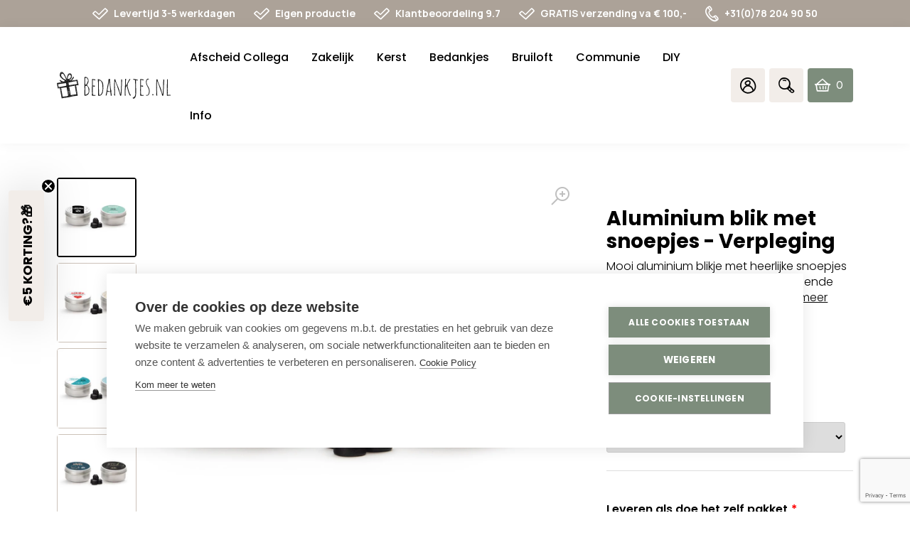

--- FILE ---
content_type: text/html; charset=utf-8
request_url: https://bedankjes.nl/products/aluminium-blikje-met-snoepjes-verpleging-1
body_size: 105045
content:















<!DOCTYPE html>
<html class="no-js no-touch supports-no-cookies" lang="nl"  itemscope itemtype="https://schema.org/FAQPage" >
  <head>
 



    <meta charset="utf-8"/>
  <script src="https://www.google.com/recaptcha/enterprise.js?render=6LcYZlMqAAAAAD30nuw1H4p8l44yGfQBsbVPE5qW"></script>
    <meta http-equiv="X-UA-Compatible" content="IE=edge"/>
    <meta name="viewport" content="width=device-width,initial-scale=1"/>
    <!--Start Multiple Google Shopping Feeds verification-->
    <meta name="google-site-verification" content="00CahPmHC819_Oi6clqwGiJe0HY3GnBZc04-_ugoRZo" />
    <!--End Multiple Google Shopping Feeds verification-->
	
    <title>
Aluminium blikje met eigen opdruk op het deksel &ndash; Bedankjes.nl
</title>

    <meta name="description" content="
Mooi aluminium blikje met heerlijke snoepjes als vulling. Je kunt kiezen uit verschillende snoepsoorten. Uiteraard maak je dit blikje helemaal persoonlijk met jouw eigen tekst en logo.
">
    <link rel="dns-prefetch" href="https://cdn.shopify.com">
<link rel="dns-prefetch" href="https://fonts.shopifycdn.com">
    
    <style>.icon-wrapper{display:inline-block;width:1em;height:0;padding-bottom:1em;vertical-align:middle;position:relative}.icon-wrapper svg{position:absolute;top:0;left:0;width:100%;height:100%;pointer-events:none}.icon-wrapper.icon-add{padding-bottom:.625em}.icon-shopify{width:4em;padding-bottom:1em}.embed,.img{display:block;margin:1.4rem 0 0 0}.embed:first-child,.img:first-child{margin-top:0}@media screen and (min-width:768px){.embed.img__left,.img.img__left{float:left;margin-right:25px;max-width:33%}}@media screen and (min-width:768px){.embed.img__right,.img.img__right{float:right;margin-left:25px;max-width:33%}}.embed.img__fill .placeholder-svg,.embed.img__fill img,.img.img__fill .placeholder-svg,.img.img__fill img{width:100%}.embed.img__centered .placeholder-svg,.embed.img__centered img,.img.img__centered .placeholder-svg,.img.img__centered img{margin:0 auto}.embed.img__border .placeholder-svg,.embed.img__border img,.img.img__border .placeholder-svg,.img.img__border img{border:1px solid #ccc2b9}.embed.img__responsive.img__contain,.img.img__responsive.img__contain{height:0;padding-bottom:100%}.embed.img__responsive.img__contain .embed-wrapper,.embed.img__responsive.img__contain .placeholder-svg,.embed.img__responsive.img__contain img,.img.img__responsive.img__contain .embed-wrapper,.img.img__responsive.img__contain .placeholder-svg,.img.img__responsive.img__contain img{position:absolute;top:50%;left:50%;-ms-transform:translateX(-50%) translateY(-50%);transform:translateX(-50%) translateY(-50%);max-height:100%;max-width:100%;height:auto;width:auto}.embed.img__responsive.img__contain .embed-wrapper,.img.img__responsive.img__contain .embed-wrapper{width:100%}.embed.img__responsive.img__cover,.img.img__responsive.img__cover{height:0;padding-bottom:100%}.embed.img__responsive.img__cover .embed-wrapper,.embed.img__responsive.img__cover .placeholder-svg,.embed.img__responsive.img__cover img,.img.img__responsive.img__cover .embed-wrapper,.img.img__responsive.img__cover .placeholder-svg,.img.img__responsive.img__cover img{position:absolute;top:50%;left:50%;-ms-transform:translateX(-50%) translateY(-50%);transform:translateX(-50%) translateY(-50%);max-width:10000%;min-height:100%;min-width:100%;height:auto;width:auto}.embed.img__responsive.img__cover .embed-wrapper,.img.img__responsive.img__cover .embed-wrapper{width:100%}.img__responsive{position:relative;overflow:hidden}.img__responsive img{max-width:100%}.owl-carousel .owl-item .img__responsive img{width:auto}.img__background{height:0;padding-bottom:100%;background-position:center;background-size:cover}.img img{display:block;max-width:100%;height:auto;transition:opacity .2s ease-in-out}.img img.lazyload,.img img.lazyloading{opacity:0;-ms-transform:scale(.8);transform:scale(.8)}.img img.lazyloaded{opacity:1;-ms-transform:scale(1);transform:scale(1)}.img figcaption{font-size:90%;font-style:italic;margin-top:5px}.embed.left{width:50%}.embed.right{width:50%}.embed .embed-wrapper{padding-bottom:56.25%;height:0;position:relative}.embed .embed-wrapper>*{position:absolute;top:0;left:0;width:100%;height:100%}.img-wrapper{position:relative}.img-wrapper .img-wrapper-image{position:relative;z-index:1;margin:1px}.row__no-gutter .img-wrapper .img-wrapper-image{margin:0}.icon-fallback-text,.visually-hidden{position:absolute!important;overflow:hidden;clip:rect(0 0 0 0);height:1px;width:1px;margin:-1px;padding:0;border:0}.header{color:#000;background:0 0;position:fixed;top:0;left:0;right:0;z-index:9000}@media screen and (min-width:1024px){.header{background:#fff}}.header-bottom{margin-top:0;transition:all .2s ease-in-out}@media screen and (max-width:1023px){.header-bottom{padding:0 10px}}@media screen and (max-width:1023px){.header-wrapper{position:fixed;top:62px;bottom:0;overflow:auto;left:-120%;background:#fff;transition:right .2s ease-in-out;z-index:9002;width:100%;padding:42px 5px 0 5px;box-sizing:border-box}.scrolled .header-wrapper{top:58px}.header-wrapper .page-side-spacing{padding-left:0;padding-right:0}}@media screen and (max-width:767px){.header-wrapper{top:59px;padding-top:20px;padding-bottom:20px}}.header-nav__is-open .header-wrapper{left:0}@media screen and (min-width:1024px){.header-wrapper{position:relative}}.header-small{background:0 0;z-index:9003;position:relative}@media screen and (min-width:1024px){.header-small{display:none}}.header-nav-link-wrapper{display:inline-block;position:relative;width:45px;border-radius:4px;text-align:center;margin:0 3px}@media screen and (min-width:1024px){.header-nav-link-wrapper{background:#f2ede9;width:48px}}@media screen and (min-width:1024px){.header-nav-link-wrapper:hover{box-shadow:0 2px 7px 1px rgba(0,0,0,.2);background-color:#e6e1dd;cursor:pointer}}.header-nav-link-wrapper>a{display:block}.header-nav-link-wrapper>a.cart-icon{display:-ms-flexbox;display:flex}.header-nav-link-wrapper.search{position:unset}.header-nav-link-wrapper.search .icon-bedankjes-search{line-height:3rem;display:block}.header-nav-link-wrapper.search .header-dropdown-search{display:none}.search__is-open .header-nav-link-wrapper.search .header-dropdown-search{display:block;position:absolute;top:100%;left:0;right:0;background:#fff;z-index:9;padding:10px 20px;box-shadow:0 0 16px 0 rgba(0,0,0,.05)}@media screen and (min-width:1024px){.search__is-open .header-nav-link-wrapper.search .header-dropdown-search{left:unset;right:0;width:220px;padding:4px 10px}}.header-nav-link-wrapper:last-of-type{margin-right:0}.header-nav-link-wrapper.header-nav-link-wrapper-cart{display:-ms-flexbox;display:flex;-ms-flex-pack:center;justify-content:center}@media screen and (min-width:1024px){.header-nav-link-wrapper.header-nav-link-wrapper-cart{width:auto;background:#7d8d7c;color:#fff;-ms-flex-pack:justify;justify-content:space-between;-ms-flex-align:center;align-items:center;padding:0 10px;box-sizing:border-box;transition:all .2s ease-in-out}.header-nav-link-wrapper.header-nav-link-wrapper-cart i{color:#fff}.header-nav-link-wrapper.header-nav-link-wrapper-cart:hover{background:#9eaa9d}}.header-nav-link-wrapper a{color:#fff}.header-nav-link-wrapper a:active,.header-nav-link-wrapper a:focus,.header-nav-link-wrapper a:hover{text-decoration:none}.header-nav-link-wrapper a i{line-height:3rem}@media screen and (min-width:1024px){.header-top .col-secondary-nav{display:-ms-flexbox;display:flex;-ms-flex-pack:end;justify-content:flex-end;-ms-flex-align:center;align-items:center}}.header-dropdown{overflow:hidden;text-align:left;max-height:0;position:absolute;top:100%;background:#fff;width:240px;right:0;box-sizing:border-box}@media screen and (max-width:1023px){.header-dropdown{top:112%}}.collapsible__is-open .header-dropdown{border:1px solid #dedede;max-height:900px;padding:10px;z-index:5}.header-wrapper-shadow{background:#000;position:fixed;top:0;left:0;right:0;opacity:0;transition:opacity .2s ease-in-out;z-index:9001}.header-nav__is-open .header-wrapper-shadow{opacity:.3;bottom:0}@media screen and (min-width:1024px){.header-nav__is-open .header-wrapper-shadow{top:100%;position:absolute;height:calc(100vh - 163px)}}.header-navigation__primary{font-family:Poppins,sans-serif;font-weight:300;font-style:normal;font-size:1rem}@media screen and (min-width:1024px){.header-navigation__primary .header-nav-list.level-1{margin-left:-8px}}@media screen and (min-width:1280px){.header-navigation__primary .header-nav-list.level-1{margin-left:-16px}}@media screen and (min-width:1024px){.header-navigation__primary .header-nav-list.level-1 .header-nav-list-item.level-1{float:left}}@media screen and (min-width:1024px){.header-navigation__primary .header-nav-list.level-1 .header-nav-list-item.level-1.link-active__true .header-nav-link.level-1{border-color:#7d8d7c;color:#7d8d7c}}.header-navigation__primary .header-nav-list.level-1 .header-nav-list-item.level-1.has-subnav .header-nav-list.level-2{display:none;max-height:1000px;overflow:visible}.header-navigation__primary .header-nav-list.level-1 .header-nav-list-item.level-1.has-subnav.collapsible__is-open .header-nav-list.level-2,.no-touch .header-navigation__primary .header-nav-list.level-1 .header-nav-list-item.level-1.has-subnav:hover .header-nav-list.level-2{display:block;padding-left:10px}@media screen and (min-width:1024px){.header-navigation__primary .header-nav-list.level-1 .header-nav-list-item.level-1.has-subnav.collapsible__is-open .header-nav-list.level-2,.no-touch .header-navigation__primary .header-nav-list.level-1 .header-nav-list-item.level-1.has-subnav:hover .header-nav-list.level-2{padding:15px 16px;box-sizing:border-box;z-index:9004}}.touch .header-navigation__primary .header-nav-list.level-1 .header-nav-list-item.level-1.collapsible__is-open{padding-bottom:20px}.touch .header-navigation__primary .header-nav-list.level-1 .header-nav-list-item.level-1.collapsible__is-open .header-nav-link.level-1 .header-nav-link-trigger .la{-ms-transform:rotate(0);transform:rotateZ(0)}.header-navigation__primary .header-nav-list.level-2{background:#fff}@media screen and (min-width:1024px){.header-navigation__primary .header-nav-list.level-2{border-bottom-left-radius:4px;border-bottom-right-radius:4px;position:absolute;top:100%;min-width:290px}}.header-navigation__primary .header-nav-list.level-3{background:#fff}.header-navigation__primary .header-nav-list .header-nav-list-item.level-3{position:relative}.header-nav-list-item.level-2{position:relative}.header-nav-list-item.level-2.has-subnav .header-nav-link.level-2{font-weight:500}.header-nav-list-item.level-2.has-subnav .header-nav-link.level-2 .header-nav-link-trigger{-ms-transform:none!important;transform:none!important}.header-nav-list-item.level-2.has-subnav .header-nav-link.level-2 .header-nav-link-trigger .minus{display:none}.header-nav-list-item.level-2.has-subnav .header-nav-link.level-2 .header-nav-link-trigger .plus{display:block;padding-left:30px}.header-nav-list-item.level-2.has-subnav .header-nav-list.level-3{display:none;max-height:1000px;overflow:visible}.header-nav-list-item.level-2.has-subnav.collapsible__is-open .header-nav-link.level-2 .header-nav-link-trigger{-ms-transform:none!important;transform:none!important}.header-nav-list-item.level-2.has-subnav.collapsible__is-open .header-nav-link.level-2 .header-nav-link-trigger .plus{display:none}.header-nav-list-item.level-2.has-subnav.collapsible__is-open .header-nav-link.level-2 .header-nav-link-trigger .minus{display:block;padding-left:30px}.header-nav-list-item.level-2.has-subnav.collapsible__is-open .header-nav-list.level-3{display:block;padding:5px 9px;box-sizing:border-box}@media screen and (min-width:1024px){.header-nav-list-item.level-2.has-subnav.collapsible__is-open .header-nav-list.level-3{padding-right:30px}}.header-navigation__secondary{position:relative}@media screen and (min-width:1024px){.header-navigation__secondary{display:-ms-flexbox;display:flex;float:right}}.header-nav-link{display:inline-block;padding:0;transition:all .2s ease-in-out}.header-nav-link.nav-toggle{cursor:pointer}@media screen and (max-width:1023px){.header-nav-link{position:relative}}.header-nav-link.level-1{display:inline-block;line-height:2.9rem;margin:0;border-bottom:2px solid transparent;font-weight:500;font-size:1rem}@media screen and (min-width:768px){.header-nav-link.level-1{font-size:.9375rem}}@media screen and (max-width:1023px){.header-nav-link.level-1{display:block;width:100%}}@media screen and (min-width:1024px){.header-nav-link.level-1{display:block;margin:6px 8px 0 8px;padding:14px 0}.scrolled .header-nav-link.level-1{padding:7px 0}}@media screen and (min-width:1280px){.header-nav-link.level-1{margin:6px 16px 0 16px;font-size:1rem}}.header-nav-link.level-1:active,.header-nav-link.level-1:focus,.header-nav-link.level-1:hover{text-decoration:none}.no-touch .header-nav-link.level-1:focus,.no-touch .header-nav-link.level-1:hover{color:#7d8d7c}.no-touch .header-nav-link.level-1:active{border-color:#7d8d7c}@media screen and (min-width:1024px){.header-nav-link.level-1 .header-nav-link-trigger{display:none}}.header-nav-link.level-2{display:block;padding:8px 0;color:#000;font-weight:400}@media screen and (min-width:1024px){.header-nav-link.level-2{display:-ms-flexbox;display:flex;-ms-flex-pack:justify;justify-content:space-between;-ms-flex-align:center;align-items:center}}.header-nav-link.level-2:active,.header-nav-link.level-2:focus,.header-nav-link.level-2:hover{text-decoration:underline}@media screen and (min-width:1024px){.header-nav-link.level-2 .header-nav-link-trigger{position:relative}}.header-nav-link.level-3{display:block;padding:8px 0;color:#000;font-weight:400}.header-nav-link.level-3:active,.header-nav-link.level-3:focus,.header-nav-link.level-3:hover{text-decoration:underline}.account-nav-col .account-nav-list{margin-bottom:40px}.account-nav-list li .account-nav-list-link{display:block;padding:5px 0;color:#000;text-decoration:none}.account-nav-list li a.account-nav-list-link:active,.account-nav-list li a.account-nav-list-link:focus,.account-nav-list li a.account-nav-list-link:hover{text-decoration:underline}.account-nav-list li.account-nav__active{font-weight:600}.account-nav-list li.account-nav-list-loggedin{margin-bottom:1.4rem}.account-nav-list li.account-nav-list-loggedin span{display:inline-block}.account-nav-list li.account-nav-list-logout{margin-top:1.4rem}.login-template p>a,.register-template p>a,.reset_password-template p>a{text-decoration:underline}.login-template p>a:hover,.register-template p>a:hover,.reset_password-template p>a:hover{color:#7d8d7c}.login-template form .buttons,.register-template form .buttons,.reset_password-template form .buttons{display:-ms-flexbox;display:flex;-ms-flex-pack:end;justify-content:flex-end}.login-template form .buttons .button,.register-template form .buttons .button,.reset_password-template form .buttons .button{margin:10px 5px}.login-template form .buttons .button.button__primary,.register-template form .buttons .button.button__primary,.reset_password-template form .buttons .button.button__primary{width:40%}.login-template .form-success,.register-template .form-success,.reset_password-template .form-success{margin-bottom:30px}.cart-icon{position:relative;text-align:left}@media screen and (min-width:1024px){.cart-icon{display:-ms-flexbox;display:flex;-ms-flex-pack:justify;justify-content:space-between;-ms-flex-align:center;align-items:center;width:100%;height:48px}}@media screen and (min-width:1024px){.cart-icon .icon-bedankjes-cart{position:absolute;left:0}}@media screen and (max-width:1023px){.cart-icon .cart-count{position:absolute;top:.4rem;left:auto;right:-30%;background:#7d8d7c;color:#fff;font-weight:700;font-family:Manrope,sans-serif;font-size:10px;border-radius:1rem;height:1rem;min-width:1rem;line-height:1rem;padding:0 4px;box-sizing:border-box}}.cart-icon .cart-count span{text-align:center;display:block;position:relative;line-height:1rem}@media screen and (min-width:1024px){.cart-icon .cart-count{color:inherit;margin-left:30px;margin-right:5px}.cart-icon .cart-count span{font-family:Sen,sans-serif;color:#fff}}.cart-icon .cart-icon-total{display:none}@media screen and (min-width:1024px){.cart-icon .cart-icon-total{display:inline-block;font-family:Manrope,sans-serif;font-weight:700;color:#fff}.scrolled .cart-icon .cart-icon-total{display:none}}.header-small,.header-wrapper{box-shadow:0 0 16px 0 rgba(0,0,0,.05)}.header{transition:all .2s ease-in-out}.header .fill{fill:#000}.header a{color:#000}@media screen and (max-width:1023px){.header .header-top{display:none}}@media screen and (min-width:1024px){.header .header-top{padding:0;display:-ms-flexbox;display:flex;-ms-flex-pack:start;justify-content:flex-start;-ms-flex-align:center;align-items:center;-ms-flex-wrap:nowrap;flex-wrap:nowrap}}.header-small{background:0 0}.header-small .page-center.page-side-spacing{background:#fff;padding-top:3px;padding-bottom:0;box-sizing:border-box}.header-small .header-nav-link-wrapper{border-bottom:2px solid transparent;border-radius:0;margin:0}.header-small .header-nav-link-wrapper.nav-toggle-wrapper{border-bottom:0}.header-nav__is-open .header-small .header-nav-link-wrapper.nav-toggle-wrapper .nav-toggle .icon-bedankjes-menu:before{font-family:LineAwesome;content:"\f00d";font-size:1.75rem;line-height:2.875rem}@media screen and (max-width:479px){.header-small .header-nav-link-wrapper.home-btn{display:none}}.header-small .header-nav-link-wrapper i{line-height:3.125rem;font-size:1.4rem}.header-small .header-nav-link-wrapper i.icon-bedankjes-menu{font-size:1rem;line-height:2.875rem}.header-small .header-nav-link-wrapper i.icon-bedankjes-home{font-size:1.2rem}.header-small .header-nav-link-wrapper.active{border-color:#7d8d7c}.header-small .header-nav-link-wrapper.active i{color:#7d8d7c}.header-small .col-secondary-nav{display:-ms-flexbox;display:flex;-ms-flex-pack:justify;justify-content:space-between;-ms-flex-align:center;align-items:center;position:unset;margin-top:4px;padding:0 6px}@media screen and (min-width:1024px){.header-small .col-secondary-nav{position:relative}}.topbar{background:#fff;transition:all .2s ease-in-out}@media screen and (max-width:767px){.topbar{display:none}}.scrolled .topbar{display:none}.topbar.page-row__accent{background:#ccc2b9}.topbar.page-row__accent-light{background:#f2ede9}.topbar.page-row__accent-medium{background:#beb1a6}.topbar.page-row__accent-dark{background:#aca298}.topbar .topbar-usp-list{display:-ms-flexbox;display:flex;-ms-flex-pack:justify;justify-content:space-between;-ms-flex-align:center;align-items:center;max-width:1020px;margin:0 auto}.topbar .topbar-usp-list li{display:-ms-inline-flexbox;display:inline-flex;-ms-flex-align:center;align-items:center;font-size:.625rem;font-family:Manrope,sans-serif;font-weight:700;line-height:2.375rem}@media screen and (min-width:1024px){.topbar .topbar-usp-list li{font-size:.75rem}}@media screen and (min-width:1280px){.topbar .topbar-usp-list li{font-size:.875rem}}.topbar .topbar-usp-list li i{padding-right:8px;font-size:1rem}@media screen and (min-width:1024px){.topbar .topbar-usp-list li i{font-size:1.1875rem}}@media screen and (min-width:1280px){.topbar .topbar-usp-list li i{font-size:1.375rem}}.topbar .topbar-usp-list.text__white a,.topbar .topbar-usp-list.text__white i,.topbar .topbar-usp-list.text__white li{color:#fff}@media screen and (min-width:1024px){.logo-wrapper{position:relative;top:0;transition:all .2s ease-in-out}}.logo-wrapper .logo-link{padding-bottom:26.5%;height:0;position:relative;display:block;transition:all .2s ease-in-out}.logo-wrapper .logo-link .logo{position:absolute;top:0;left:0;display:block;height:100%;width:100%}.header .logo-wrapper{max-width:120px}@media screen and (max-width:767px){.header .logo-wrapper{margin:0 auto 0 0}}@media screen and (min-width:480px){.header .logo-wrapper{max-width:130px}}@media screen and (min-width:1025px){.header .logo-wrapper{max-width:140px}}@media screen and (min-width:1280px){.header .logo-wrapper{max-width:160px}}</style><link rel="preload" as="style" href="//bedankjes.nl/cdn/shop/t/47/assets/code-theme-global.css?v=106789728647414592271761922826">
<link rel="preload" as="style" href="//bedankjes.nl/cdn/shop/t/47/assets/code-theme-cart.css?v=174218940717888230351761913415">
<link rel="stylesheet" media="all" href="//bedankjes.nl/cdn/shop/t/47/assets/code-theme-global.css?v=106789728647414592271761922826">
<link rel="stylesheet" media="all" href="//bedankjes.nl/cdn/shop/t/47/assets/code-theme-cart.css?v=174218940717888230351761913415"><link rel="prefetch" as="style" href="//bedankjes.nl/cdn/shop/t/47/assets/code-theme-index.css?v=13008628976601656981747121533"><link rel="prefetch" as="style" href="//bedankjes.nl/cdn/shop/t/47/assets/code-theme-article.css?v=28884656779479142181761913416"><link rel="prefetch" as="style" href="//bedankjes.nl/cdn/shop/t/47/assets/code-theme-blog.css?v=48304522550850543821761913416"><link rel="prefetch" as="style" href="//bedankjes.nl/cdn/shop/t/47/assets/code-theme-cart.css?v=174218940717888230351761913415"><link rel="prefetch" as="style" href="//bedankjes.nl/cdn/shop/t/47/assets/code-theme-collection.css?v=52977185149200104241747121533"><link rel="prefetch" as="style" href="//bedankjes.nl/cdn/shop/t/47/assets/code-theme-gift-card.css?v=143283811333793531411747121533"><link rel="prefetch" as="style" href="//bedankjes.nl/cdn/shop/t/47/assets/code-theme-password.css?v=11331204931749331791747121534"><link rel="preload" as="style" href="//bedankjes.nl/cdn/shop/t/47/assets/code-theme-product.css?v=120434493950254556121761922826">
    <link rel="stylesheet" media="all" href="//bedankjes.nl/cdn/shop/t/47/assets/code-theme-product.css?v=120434493950254556121761922826"><link rel="stylesheet" media="print" href="//bedankjes.nl/cdn/shop/t/47/assets/print.scss.css?v=63232951156770505611738595407">

    <script src="//bedankjes.nl/cdn/shop/t/47/assets/code-theme-global.js?v=121313117088346588021755859956" defer="defer"></script><script src="//bedankjes.nl/cdn/shopifycloud/storefront/assets/themes_support/api.jquery-7ab1a3a4.js" defer="defer" onload="setMoneyFormat()"></script><script src="//bedankjes.nl/cdn/shop/t/47/assets/code-theme-global-defer.min.js?v=94531779312265745031757668969" defer="defer"></script><link rel="prefetch" href="//bedankjes.nl/cdn/shop/t/47/assets/code-theme-template-collection.min.js?v=151556950621931029061747121528"><script src="//bedankjes.nl/cdn/shop/t/47/assets/code-theme-template-product.min.js?v=56371109809961429051749286912" defer="defer"></script><link rel="prefetch" href="//bedankjes.nl/cdn/shop/t/47/assets/code-theme-template-addresses.min.js?v=74250856808769389041738595394"><link rel="prefetch" href="//bedankjes.nl/cdn/shop/t/47/assets/code-theme-template-password.min.js?v=58122783976122958051738595390"><link rel="prefetch" href="//bedankjes.nl/cdn/shop/t/47/assets/code-theme-template-login.min.js?v=73742935696453749331738595387"><script>document.documentElement.className = document.documentElement.className.replace('no-js', 'js');
  if (!!("ontouchstart" in document)) {
    document.documentElement.className = document.documentElement.className.replace("no-touch", "touch");
  }function setMoneyFormat(){
    Shopify.money_format = '€ {{amount_with_comma_separator}}';
  }window.theme = {
    strings: {
      addToCart: "Bestel nu",
      soldOut: "Uitverkocht",
      unavailable: "Niet beschikbaar"
    },
    moneyFormat: "€ {{amount_with_comma_separator}}",
    moneyCentsDelimiter: ",",
    moneyThousandsDelimiter: "."
  };
</script>

    <link rel="apple-touch-icon" sizes="180x180" href="//bedankjes.nl/cdn/shop/t/47/assets/apple-touch-icon.png?v=55706853247999592501738595390">
<link rel="icon" type="image/png" sizes="32x32" href="//bedankjes.nl/cdn/shop/t/47/assets/favicon-32x32.png?v=11492150064234877351738595388">
<link rel="icon" type="image/png" sizes="16x16" href="//bedankjes.nl/cdn/shop/t/47/assets/favicon-16x16.png?v=127488758782884968171738595389">
<link rel="manifest" href="//bedankjes.nl/cdn/shop/t/47/assets/site.webmanifest?v=113904890110570689101738595387">
<link rel="mask-icon" href="//bedankjes.nl/cdn/shop/t/47/assets/safari-pinned-tab.svg?v=103572630666395801481738595389" color="#fff">
<link rel="shortcut icon" href="//bedankjes.nl/cdn/shop/t/47/assets/favicon.ico?v=494851983393006051738595388">
<meta name="msapplication-TileColor" content="#fff">
<meta name="msapplication-config" content="//bedankjes.nl/cdn/shop/t/47/assets/browserconfig.xml?v=37039555560521682261738595390">
<meta name="theme-color" content="#fff">

    <link rel="canonical" href="https://bedankjes.nl/products/aluminium-blikje-met-snoepjes-verpleging-1">
    


<meta property="og:site_name" content="Bedankjes.nl">
<meta property="og:url" content="https://bedankjes.nl/products/aluminium-blikje-met-snoepjes-verpleging-1">
<meta property="og:title" content="Aluminium blik met snoepjes - Verpleging">
<meta property="og:type" content="product">
<meta property="og:description" content="Mooi aluminium blikje met heerlijke snoepjes als vulling. Je kunt kiezen uit verschillende snoepsoorten. Uiteraard maak je dit blikje helemaal persoonlijk met jouw eigen tekst en logo."><meta property="product:availability" content="instock">
  <meta property="product:price:amount" content="2,30">
  <meta property="product:price:currency" content="EUR"><meta property="og:image" content="http://bedankjes.nl/cdn/shop/files/Blikje-snoep4_6a3872cd-2e0f-4e40-a857-3020fe539d61.jpg?v=1706776924">
      <meta property="og:image:secure_url" content="https://bedankjes.nl/cdn/shop/files/Blikje-snoep4_6a3872cd-2e0f-4e40-a857-3020fe539d61.jpg?v=1706776924">
      <meta property="og:image:width" content="1500">
      <meta property="og:image:height" content="1501">
      <meta property="og:image:alt" content="Aluminium blik met snoepjes - Verpleging - Bedankjes.nl"><meta property="og:image" content="http://bedankjes.nl/cdn/shop/files/Blikje-snoep1_4313f8ac-e4e8-4666-ac43-4a760f39742d.jpg?v=1706776924">
      <meta property="og:image:secure_url" content="https://bedankjes.nl/cdn/shop/files/Blikje-snoep1_4313f8ac-e4e8-4666-ac43-4a760f39742d.jpg?v=1706776924">
      <meta property="og:image:width" content="1500">
      <meta property="og:image:height" content="1501">
      <meta property="og:image:alt" content="Aluminium blik met snoepjes - Verpleging - Bedankjes.nl"><meta property="og:image" content="http://bedankjes.nl/cdn/shop/files/Blikje-snoep2_a991270c-4b76-452c-908a-df040e8eac41.jpg?v=1706776924">
      <meta property="og:image:secure_url" content="https://bedankjes.nl/cdn/shop/files/Blikje-snoep2_a991270c-4b76-452c-908a-df040e8eac41.jpg?v=1706776924">
      <meta property="og:image:width" content="1500">
      <meta property="og:image:height" content="1501">
      <meta property="og:image:alt" content="Aluminium blik met snoepjes - Verpleging - Bedankjes.nl">

<meta name="twitter:site" content="@">
<meta name="twitter:card" content="summary_large_image">
<meta name="twitter:title" content="Aluminium blik met snoepjes - Verpleging">
<meta name="twitter:description" content="Mooi aluminium blikje met heerlijke snoepjes als vulling. Je kunt kiezen uit verschillende snoepsoorten. Uiteraard maak je dit blikje helemaal persoonlijk met jouw eigen tekst en logo.">

    


    <!-- Start of Booster Apps Seo-0.1--><meta name="google-site-verification" content="juLF8FPEznrHs1y-JzcKhweq8kZxIifMz3G0e5nKBqA" />
<meta name="description" content="Mooi aluminium blikje met heerlijke snoepjes als vulling. Je kunt kiezen uit verschillende snoepsoorten. Uiteraard maak je dit blikje helemaal persoonlijk met jouw eigen tekst en/of logo.Productdetails:Afmeting blikje:  Ø68 x H35 mmInhoud 80 ml" /><script type="application/ld+json">
  {
    "@context": "https://schema.org",
    "@type": "Organization",
    "name": "Bedankjes.nl",
    "url": "https://bedankjes.nl",
    "description": "De leukste persoonlijke bedankjes voor je bruiloft, zakelijke bedankjes voor klanten en medewerkers, bedankjes voor afscheid van je collega's en nog veel meer. Maak jouw persoonlijke bedankje met onze ontwerptool. Snel, persoonlijk en professioneel. Klanten beoordelen ons met een 9.3.","image": "https://bedankjes.nl/cdn/shop/t/47/assets/logo.png?26466",
      "logo": "https://bedankjes.nl/cdn/shop/t/47/assets/logo.png?26466","sameAs": [""],
    "telephone": "+31782049050",
    "address": {
      "@type": "PostalAddress",
      "streetAddress": "Edisonweg 30b",
      "addressLocality": "Alblasserdam",
      "addressRegion": "",
      "postalCode": "2952 AD",
      "addressCountry": "Nederland"
    }
  }
</script>

<script type="application/ld+json">
  {
    "@context": "https://schema.org",
    "@type": "WebSite",
    "name": "Bedankjes.nl",
    "url": "https://bedankjes.nl",
    "potentialAction": {
      "@type": "SearchAction",
      "query-input": "required name=query",
      "target": "https://bedankjes.nl/search?q={query}"
    }
  }
</script><script type="application/ld+json">
  {
    "@context": "https://schema.org",
    "@type": "Product",
    "name": "Aluminium blik met snoepjes - Verpleging",
    "brand": {"@type": "Brand","name": "Bedankjes.nl"},
    "sku": "DVDV-AL559",
    "mpn": "",
    "description": "Mooi aluminium blikje met heerlijke snoepjes als vulling. Je kunt kiezen uit verschillende snoepsoorten. Uiteraard maak je dit blikje helemaal persoonlijk met jouw eigen tekst en\/of logo.\nProductdetails:\n\nAfmeting blikje:  Ø68 x H35 mm\nInhoud 80 ml\n",
    "url": "https://bedankjes.nl/products/aluminium-blikje-met-snoepjes-verpleging-1","image": "https://bedankjes.nl/cdn/shop/files/Blikje-snoep4_6a3872cd-2e0f-4e40-a857-3020fe539d61_1500x.jpg?v=1706776924","itemCondition": "https://schema.org/NewCondition",
    "offers": [{
          "@type": "Offer","price": "2.30","priceCurrency": "EUR",
          "itemCondition": "https://schema.org/NewCondition",
          "url": "https://bedankjes.nl/products/aluminium-blikje-met-snoepjes-verpleging-1?variant=34618917421193",
          "sku": "DVDV-AL559",
          "mpn": "",
          "availability" : "https://schema.org/InStock",
          "priceValidUntil": "2025-12-19","gtin14": ""}]}
</script>
<!-- end of Booster Apps SEO -->

<link href="https://fonts.googleapis.com/css?family=Poppins:300,400,500,600,700&display=swap&subset=devanagari,latin-ext" rel="stylesheet"><link href="https://fonts.googleapis.com/css?family=Amatic+SC:400,700&display=swap&subset=latin-ext" rel="stylesheet"><link href="https://fonts.googleapis.com/css2?family=Manrope:wght@400;500;700&display=swap" rel="stylesheet"><link href="https://fonts.googleapis.com/css2?family=Sen:wght@400;700;800&display=swap" rel="stylesheet">

    
  <script>window.performance && window.performance.mark && window.performance.mark('shopify.content_for_header.start');</script><meta name="google-site-verification" content="rDDfEdFPAuYAsLKReBvd7MCYDeS59e6OxMomDIc9SZM">
<meta name="google-site-verification" content="juLF8FPEznrHs1y-JzcKhweq8kZxIifMz3G0e5nKBqA">
<meta name="google-site-verification" content="A9RoOoTF7RBeLDdirmOEkL3XMD2gC5ndI_mu1SVBZI4">
<meta name="google-site-verification" content="FqGN85bgytVTFHRYaCPM-bQTahcM-0IyoJmzE9ZftXk">
<meta name="facebook-domain-verification" content="e8lo5h20nqkis287of3347t2kfphci">
<meta id="shopify-digital-wallet" name="shopify-digital-wallet" content="/36153426057/digital_wallets/dialog">
<meta name="shopify-checkout-api-token" content="5f978eabb024ffeb0fd041ccbaadf3a7">
<meta id="in-context-paypal-metadata" data-shop-id="36153426057" data-venmo-supported="false" data-environment="production" data-locale="nl_NL" data-paypal-v4="true" data-currency="EUR">
<link rel="alternate" type="application/json+oembed" href="https://bedankjes.nl/products/aluminium-blikje-met-snoepjes-verpleging-1.oembed">
<script async="async" src="/checkouts/internal/preloads.js?locale=nl-NL"></script>
<script id="shopify-features" type="application/json">{"accessToken":"5f978eabb024ffeb0fd041ccbaadf3a7","betas":["rich-media-storefront-analytics"],"domain":"bedankjes.nl","predictiveSearch":true,"shopId":36153426057,"locale":"nl"}</script>
<script>var Shopify = Shopify || {};
Shopify.shop = "bedankjes.myshopify.com";
Shopify.locale = "nl";
Shopify.currency = {"active":"EUR","rate":"1.0"};
Shopify.country = "NL";
Shopify.theme = {"name":"bedankjes | iO | Github Connection | Main","id":178936742237,"schema_name":"Bedankjes.nl","schema_version":"3.1.0","theme_store_id":null,"role":"main"};
Shopify.theme.handle = "null";
Shopify.theme.style = {"id":null,"handle":null};
Shopify.cdnHost = "bedankjes.nl/cdn";
Shopify.routes = Shopify.routes || {};
Shopify.routes.root = "/";</script>
<script type="module">!function(o){(o.Shopify=o.Shopify||{}).modules=!0}(window);</script>
<script>!function(o){function n(){var o=[];function n(){o.push(Array.prototype.slice.apply(arguments))}return n.q=o,n}var t=o.Shopify=o.Shopify||{};t.loadFeatures=n(),t.autoloadFeatures=n()}(window);</script>
<script id="shop-js-analytics" type="application/json">{"pageType":"product"}</script>
<script defer="defer" async type="module" src="//bedankjes.nl/cdn/shopifycloud/shop-js/modules/v2/client.init-shop-cart-sync_ExijwuKr.nl.esm.js"></script>
<script defer="defer" async type="module" src="//bedankjes.nl/cdn/shopifycloud/shop-js/modules/v2/chunk.common_4Y0jTF7h.esm.js"></script>
<script type="module">
  await import("//bedankjes.nl/cdn/shopifycloud/shop-js/modules/v2/client.init-shop-cart-sync_ExijwuKr.nl.esm.js");
await import("//bedankjes.nl/cdn/shopifycloud/shop-js/modules/v2/chunk.common_4Y0jTF7h.esm.js");

  window.Shopify.SignInWithShop?.initShopCartSync?.({"fedCMEnabled":true,"windoidEnabled":true});

</script>
<script>(function() {
  var isLoaded = false;
  function asyncLoad() {
    if (isLoaded) return;
    isLoaded = true;
    var urls = ["https:\/\/pitchprint.io\/rsc\/js\/shopify.js?shop=bedankjes.myshopify.com","https:\/\/pitchprint.io\/rsc\/js\/shopify.js?shop=bedankjes.myshopify.com","https:\/\/pitchprint.io\/rsc\/js\/shopify.js?shop=bedankjes.myshopify.com","https:\/\/pitchprint.io\/rsc\/js\/shopify.js?shop=bedankjes.myshopify.com","https:\/\/cdn.shopify.com\/s\/files\/1\/0361\/5342\/6057\/t\/1\/assets\/omegarfq_init.js?v=1607165332\u0026shop=bedankjes.myshopify.com","https:\/\/cdn.shopify.com\/s\/files\/1\/0361\/5342\/6057\/t\/36\/assets\/booster_eu_cookie_36153426057.js?v=1686645458\u0026shop=bedankjes.myshopify.com","https:\/\/node1.itoris.com\/dpo\/storefront\/include.js?shop=bedankjes.myshopify.com","https:\/\/node1.itoris.com\/tierprice\/storefront\/include.js?shop=bedankjes.myshopify.com","https:\/\/na.shgcdn3.com\/pixel-collector.js?shop=bedankjes.myshopify.com"];
    for (var i = 0; i < urls.length; i++) {
      var s = document.createElement('script');
      s.type = 'text/javascript';
      s.async = true;
      s.src = urls[i];
      var x = document.getElementsByTagName('script')[0];
      x.parentNode.insertBefore(s, x);
    }
  };
  if(window.attachEvent) {
    window.attachEvent('onload', asyncLoad);
  } else {
    window.addEventListener('load', asyncLoad, false);
  }
})();</script>
<script id="__st">var __st={"a":36153426057,"offset":3600,"reqid":"9fae4aa3-3ee5-459a-8efb-66f270bfd63c-1763537150","pageurl":"bedankjes.nl\/products\/aluminium-blikje-met-snoepjes-verpleging-1","u":"f8d04f7ec95a","p":"product","rtyp":"product","rid":5273607504009};</script>
<script>window.ShopifyPaypalV4VisibilityTracking = true;</script>
<script id="captcha-bootstrap">!function(){'use strict';const t='contact',e='account',n='new_comment',o=[[t,t],['blogs',n],['comments',n],[t,'customer']],c=[[e,'customer_login'],[e,'guest_login'],[e,'recover_customer_password'],[e,'create_customer']],r=t=>t.map((([t,e])=>`form[action*='/${t}']:not([data-nocaptcha='true']) input[name='form_type'][value='${e}']`)).join(','),a=t=>()=>t?[...document.querySelectorAll(t)].map((t=>t.form)):[];function s(){const t=[...o],e=r(t);return a(e)}const i='password',u='form_key',d=['recaptcha-v3-token','g-recaptcha-response','h-captcha-response',i],f=()=>{try{return window.sessionStorage}catch{return}},m='__shopify_v',_=t=>t.elements[u];function p(t,e,n=!1){try{const o=window.sessionStorage,c=JSON.parse(o.getItem(e)),{data:r}=function(t){const{data:e,action:n}=t;return t[m]||n?{data:e,action:n}:{data:t,action:n}}(c);for(const[e,n]of Object.entries(r))t.elements[e]&&(t.elements[e].value=n);n&&o.removeItem(e)}catch(o){console.error('form repopulation failed',{error:o})}}const l='form_type',E='cptcha';function T(t){t.dataset[E]=!0}const w=window,h=w.document,L='Shopify',v='ce_forms',y='captcha';let A=!1;((t,e)=>{const n=(g='f06e6c50-85a8-45c8-87d0-21a2b65856fe',I='https://cdn.shopify.com/shopifycloud/storefront-forms-hcaptcha/ce_storefront_forms_captcha_hcaptcha.v1.5.2.iife.js',D={infoText:'Beschermd door hCaptcha',privacyText:'Privacy',termsText:'Voorwaarden'},(t,e,n)=>{const o=w[L][v],c=o.bindForm;if(c)return c(t,g,e,D).then(n);var r;o.q.push([[t,g,e,D],n]),r=I,A||(h.body.append(Object.assign(h.createElement('script'),{id:'captcha-provider',async:!0,src:r})),A=!0)});var g,I,D;w[L]=w[L]||{},w[L][v]=w[L][v]||{},w[L][v].q=[],w[L][y]=w[L][y]||{},w[L][y].protect=function(t,e){n(t,void 0,e),T(t)},Object.freeze(w[L][y]),function(t,e,n,w,h,L){const[v,y,A,g]=function(t,e,n){const i=e?o:[],u=t?c:[],d=[...i,...u],f=r(d),m=r(i),_=r(d.filter((([t,e])=>n.includes(e))));return[a(f),a(m),a(_),s()]}(w,h,L),I=t=>{const e=t.target;return e instanceof HTMLFormElement?e:e&&e.form},D=t=>v().includes(t);t.addEventListener('submit',(t=>{const e=I(t);if(!e)return;const n=D(e)&&!e.dataset.hcaptchaBound&&!e.dataset.recaptchaBound,o=_(e),c=g().includes(e)&&(!o||!o.value);(n||c)&&t.preventDefault(),c&&!n&&(function(t){try{if(!f())return;!function(t){const e=f();if(!e)return;const n=_(t);if(!n)return;const o=n.value;o&&e.removeItem(o)}(t);const e=Array.from(Array(32),(()=>Math.random().toString(36)[2])).join('');!function(t,e){_(t)||t.append(Object.assign(document.createElement('input'),{type:'hidden',name:u})),t.elements[u].value=e}(t,e),function(t,e){const n=f();if(!n)return;const o=[...t.querySelectorAll(`input[type='${i}']`)].map((({name:t})=>t)),c=[...d,...o],r={};for(const[a,s]of new FormData(t).entries())c.includes(a)||(r[a]=s);n.setItem(e,JSON.stringify({[m]:1,action:t.action,data:r}))}(t,e)}catch(e){console.error('failed to persist form',e)}}(e),e.submit())}));const S=(t,e)=>{t&&!t.dataset[E]&&(n(t,e.some((e=>e===t))),T(t))};for(const o of['focusin','change'])t.addEventListener(o,(t=>{const e=I(t);D(e)&&S(e,y())}));const B=e.get('form_key'),M=e.get(l),P=B&&M;t.addEventListener('DOMContentLoaded',(()=>{const t=y();if(P)for(const e of t)e.elements[l].value===M&&p(e,B);[...new Set([...A(),...v().filter((t=>'true'===t.dataset.shopifyCaptcha))])].forEach((e=>S(e,t)))}))}(h,new URLSearchParams(w.location.search),n,t,e,['guest_login'])})(!0,!0)}();</script>
<script integrity="sha256-52AcMU7V7pcBOXWImdc/TAGTFKeNjmkeM1Pvks/DTgc=" data-source-attribution="shopify.loadfeatures" defer="defer" src="//bedankjes.nl/cdn/shopifycloud/storefront/assets/storefront/load_feature-81c60534.js" crossorigin="anonymous"></script>
<script data-source-attribution="shopify.dynamic_checkout.dynamic.init">var Shopify=Shopify||{};Shopify.PaymentButton=Shopify.PaymentButton||{isStorefrontPortableWallets:!0,init:function(){window.Shopify.PaymentButton.init=function(){};var t=document.createElement("script");t.src="https://bedankjes.nl/cdn/shopifycloud/portable-wallets/latest/portable-wallets.nl.js",t.type="module",document.head.appendChild(t)}};
</script>
<script data-source-attribution="shopify.dynamic_checkout.buyer_consent">
  function portableWalletsHideBuyerConsent(e){var t=document.getElementById("shopify-buyer-consent"),n=document.getElementById("shopify-subscription-policy-button");t&&n&&(t.classList.add("hidden"),t.setAttribute("aria-hidden","true"),n.removeEventListener("click",e))}function portableWalletsShowBuyerConsent(e){var t=document.getElementById("shopify-buyer-consent"),n=document.getElementById("shopify-subscription-policy-button");t&&n&&(t.classList.remove("hidden"),t.removeAttribute("aria-hidden"),n.addEventListener("click",e))}window.Shopify?.PaymentButton&&(window.Shopify.PaymentButton.hideBuyerConsent=portableWalletsHideBuyerConsent,window.Shopify.PaymentButton.showBuyerConsent=portableWalletsShowBuyerConsent);
</script>
<script data-source-attribution="shopify.dynamic_checkout.cart.bootstrap">document.addEventListener("DOMContentLoaded",(function(){function t(){return document.querySelector("shopify-accelerated-checkout-cart, shopify-accelerated-checkout")}if(t())Shopify.PaymentButton.init();else{new MutationObserver((function(e,n){t()&&(Shopify.PaymentButton.init(),n.disconnect())})).observe(document.body,{childList:!0,subtree:!0})}}));
</script>
<link id="shopify-accelerated-checkout-styles" rel="stylesheet" media="screen" href="https://bedankjes.nl/cdn/shopifycloud/portable-wallets/latest/accelerated-checkout-backwards-compat.css" crossorigin="anonymous">
<style id="shopify-accelerated-checkout-cart">
        #shopify-buyer-consent {
  margin-top: 1em;
  display: inline-block;
  width: 100%;
}

#shopify-buyer-consent.hidden {
  display: none;
}

#shopify-subscription-policy-button {
  background: none;
  border: none;
  padding: 0;
  text-decoration: underline;
  font-size: inherit;
  cursor: pointer;
}

#shopify-subscription-policy-button::before {
  box-shadow: none;
}

      </style>

<script>window.performance && window.performance.mark && window.performance.mark('shopify.content_for_header.end');</script>
  





  <script type="text/javascript">
    
      window.__shgMoneyFormat = window.__shgMoneyFormat || {"EUR":{"currency":"EUR","currency_symbol":"€","currency_symbol_location":"left","decimal_places":2,"decimal_separator":",","thousands_separator":"."}};
    
    window.__shgCurrentCurrencyCode = window.__shgCurrentCurrencyCode || {
      currency: "EUR",
      currency_symbol: "€",
      decimal_separator: ".",
      thousands_separator: ",",
      decimal_places: 2,
      currency_symbol_location: "left"
    };
  </script>



    
    

<script type="text/javascript">
  
    window.SHG_CUSTOMER = null;
  
</script>








    
      <script src="//bedankjes.nl/cdn/shop/t/47/assets/omgrfq-chunk-vendors-app.js?v=55336992071701430911738595389" type="text/javascript"></script>
<script id="omgrfq-script" type='text/javascript'>
  var OMGRFQConfigs = {"app_url":"https:\/\/apps.omegatheme.com\/quote-list","store":"bedankjes.myshopify.com","theme_id":120200757385,"settings":{"enable_app":"1","enable_all_products":"0","enable_manual_products":"0","manual_products":[],"enable_automate_products":"1","automate_kind_condition":"AND","addConditions":"[{\"selectedType\":\"tag\",\"isChoosen\":\"contain\",\"valueCondition\":\"Zakelijk\",\"isString\":\"true\",\"isNumber\":\"false\",\"isCustomer\":\"false\",\"isInventory\":\"false\",\"isTime\":\"false\"}]","store_themes":"120200757385","allow_out_stock":"1","allow_collection_button":"0","show_next_cart":"0","hide_add_cart":"0","hide_add_cart_collection":"0","hide_price":"0","hide_price_collection":"1","show_view_button":"0","view_button_manual":"0","show_view_button_empty":"1","redirect_link":"https:\/\/bedankjes.nl\/pages\/bedankt-offerte","typeof_dialog":"1","use_google_recaptcha":"0","ggsite_key":"{\"v2\":\"\",\"v3\":\"\"}","button_text":"Offerte aanvragen","view_quote_mess":"Bekijk offerte","view_history_quotes_mess":"Bekijk aangevraagde offertes","popup_shopping_mess":"Sluiten","empty_quote_mess":"Offerte aanvraag is leeg.","add_quote_success_mess":"Product toegevoegd aan de offerte!","submit_quote_button":"Aanvragen","submitting_quote_mess":"verwerken","success_submit_mess":"Bedankt voor de offerte aanvraag! Wij zullen deze binnen 1 werkdag behandelen.","unsuccess_submit_mess":"Error when submitting a request a quote!","product_text":"Product","option_text":"Option","quantity_text":"Aantal","remove_text":"Verwijderen","form_name":"Name","form_name_desc":"Enter your name","form_email":"Email","form_email_desc":"Enter your email","form_message":"Message","form_message_desc":"Message","using_email":"0","admin_title_to":"[RFQ] new request","admin_title_replyto":"[RFQ] new request","admin_email_port":"587","admin_email_encryption":"starttls","account_type":"","customer_email_subject":"Bedankt voor de offerte aanvraag","customer_title_to":"Thanks for your request","customer_title_replyto":"Thanks for your request","timezone":"Europe\/Amsterdam","calendar_theme":"airbnb","calendar_lang":"nl","customcss":"","position_button":"addCode","check_install":"1","hide_option_table":"1","hide_quantity_table":"0","hide_remove_table":"0","custom_element_position":"#omgrfq-button-wrapper","custom_fields":"","show_product_sku":"0","show_product_message":"0","required_products_message":"0","show_product_price":"1","sku_text":"{sku_value}","price_text":"Prijs","message_text":"Message","message_placeholder":"Add notes","form_data":[{"input":"text","type":"text","label":"Bedrijfsnaam","placeholder":"Firmanaam","send":1,"min":"0","max":"100","req":1,"width":"100","margin_top":"0"},{"input":"text","type":"text","label":"Voornaam","placeholder":"Voornaam","send":1,"min":"0","max":"100","req":1,"width":"50","defaultValue":"customer.name"},{"input":"text","type":"text","label":"Achternaam","placeholder":"Achternaam","send":1,"min":"0","max":"100","req":1,"width":"50","margin_top":"0"},{"input":"text","type":"email","label":"Email","placeholder":"Vul emailadres in","send":1,"min":"0","max":"100","req":1,"width":"50","defaultValue":"customer.email"},{"input":"date","type":"date","label":"Gewenste leverdatum","placeholder":"Selecteer een datum","send":1,"time":0,"req":0,"width":"50","margin_top":"0"},{"input":"text","type":"text","label":"Telefoon","placeholder":"Vul hier telefoonnummer in","send":1,"min":"0","max":"100","req":1,"width":"50","margin_top":"0","defaultValue":"customer.phone"},{"input":"radio","type":"radio","label":"Per stuk versturen","send":1,"req":1,"width":"100","choices":[{"label":"Nee","sel":1},{"label":"Ja","sel":0}],"margin_top":"0","placeholder":"per stuk versturen"},{"input":"text","type":"textarea","label":"Opties van het product of opmerkingen en\/of aanvullingen","placeholder":"Bericht","send":1,"min":"0","max":"100","req":0,"width":"100"}],"script_tagid":null,"last_time_install":"2020-12-05 10:48:50","added_code":"1","viewed_products":"0","tracking_source":"0","saleman_type":"0","quotes_saleman":"10","version":"1","user_confirm_email":"0","user_confirm_email_text":"Your confirm quote has been sent into your email","email_vat":"9","customer_data_sync":"1","show_total_price_products":"0","choosen_page":"0","submit_all_cart":"0","show_total_price":"1","total_price_text":"Totaalprijs","customer_email_template_id":"1","show_history_quotes_button":"1","show_app_in_page":"0","request_quote_page_title_text":"Request A Quote","user_confirm_email_subject":"Confirm customer submit quote","submit_form_add_one":"0","submit_form_add_one_text":"Only add 1 product to your submit quote form","vat_form_text":"Vat","total_form_text":"Total","sub_total_form_text":"Subtotal","customize_data":{"button_add_quote":{"font_size":"Default","border_radius":"Default","border_color":"rgba(0, 0, 0, 0)","color":"rgba(0, 0, 0, 0)","bg_color":"rgba(0, 0, 0, 0)","text_align":"center","text_bold":false,"text_italic":false,"text_underline":false},"button_view_quotes":{"font_size":"Default","border_radius":"Default","border_color":"rgba(0, 0, 0, 0)","color":"rgba(0, 0, 0, 0)","bg_color":"rgba(0, 0, 0, 0)","text_align":"center","text_bold":false,"text_italic":false,"text_underline":false},"button_view_history_quotes":{"font_size":"Default","border_radius":"Default","border_color":"rgba(0, 0, 0, 0)","color":"rgba(0, 0, 0, 0)","bg_color":"rgba(0, 0, 0, 0)","text_align":"center","text_bold":false,"text_italic":false,"text_underline":false},"isDefault":true},"show_properties_form":"0","properties_form_text":"Properties","draft_themes":"0","name_note_attribute":"Request A Quote","type_recaptcha":"0","view_quote_position":"{\"side\": \"right\", \"margin_top\": {\"amount\": 5, \"unit\": \"percentage\"}}"},"theme":"bedankjes.nl | code v2.5.0","currency":"€ "};
  function initAppQuotesOMG () {
    if (OMGRFQConfigs.app_url) {
      // append css js before start app
      const head = document.getElementById('omgrfq-script');
      let style = document.createElement('link');
      style.href = `${OMGRFQConfigs.app_url}/client_restructure/dist/css/omgrfg_style.css?v=${Math.floor(Date.now() / 1000)}`;
      style.type = 'text/css';
      style.rel = 'stylesheet';
      head.before(style);
    }

    
      OMGRFQConfigs.customerId = null;
      OMGRFQConfigs.customerTags = null;
    
            
      OMGRFQConfigs.productInTheme = {"id":5273607504009,"title":"Aluminium blik met snoepjes - Verpleging","handle":"aluminium-blikje-met-snoepjes-verpleging-1","description":"\u003cp\u003eMooi aluminium blikje met heerlijke snoepjes als vulling. Je kunt kiezen uit verschillende snoepsoorten. Uiteraard maak je dit blikje helemaal persoonlijk met jouw eigen tekst en\/of logo.\u003c\/p\u003e\n\u003cp\u003e\u003cstrong\u003eProductdetails:\u003c\/strong\u003e\u003c\/p\u003e\n\u003cul\u003e\n\u003cli\u003eAfmeting blikje:  \u003cmeta charset=\"utf-8\"\u003eØ\u003cmeta charset=\"utf-8\"\u003e68 x H35 mm\u003c\/li\u003e\n\u003cli\u003eInhoud 80 ml\u003c\/li\u003e\n\u003c\/ul\u003e","published_at":"2023-02-07T14:52:26+01:00","created_at":"2021-01-05T13:30:38+01:00","vendor":"Bedankjes.nl","type":"","tags":["BTWLAAG","categorie:Eten \u0026 Drinken","Dag van de Verpleging","verpleging","Zakelijk"],"price":230,"price_min":230,"price_max":230,"available":true,"price_varies":false,"compare_at_price":null,"compare_at_price_min":0,"compare_at_price_max":0,"compare_at_price_varies":false,"variants":[{"id":34618917421193,"title":"Default Title","option1":"Default Title","option2":null,"option3":null,"sku":"DVDV-AL559","requires_shipping":true,"taxable":true,"featured_image":null,"available":true,"name":"Aluminium blik met snoepjes - Verpleging","public_title":null,"options":["Default Title"],"price":230,"weight":100,"compare_at_price":null,"inventory_management":null,"barcode":"","requires_selling_plan":false,"selling_plan_allocations":[],"quantity_rule":{"min":1,"max":null,"increment":1}}],"images":["\/\/bedankjes.nl\/cdn\/shop\/files\/Blikje-snoep4_6a3872cd-2e0f-4e40-a857-3020fe539d61.jpg?v=1706776924","\/\/bedankjes.nl\/cdn\/shop\/files\/Blikje-snoep1_4313f8ac-e4e8-4666-ac43-4a760f39742d.jpg?v=1706776924","\/\/bedankjes.nl\/cdn\/shop\/files\/Blikje-snoep2_a991270c-4b76-452c-908a-df040e8eac41.jpg?v=1706776924","\/\/bedankjes.nl\/cdn\/shop\/files\/Blikje-snoep3_71c74e11-14c4-4360-af0c-f50500734741.jpg?v=1706776924"],"featured_image":"\/\/bedankjes.nl\/cdn\/shop\/files\/Blikje-snoep4_6a3872cd-2e0f-4e40-a857-3020fe539d61.jpg?v=1706776924","options":["Title"],"media":[{"alt":"Aluminium blik met snoepjes - Verpleging - Bedankjes.nl","id":47332173250909,"position":1,"preview_image":{"aspect_ratio":0.999,"height":1501,"width":1500,"src":"\/\/bedankjes.nl\/cdn\/shop\/files\/Blikje-snoep4_6a3872cd-2e0f-4e40-a857-3020fe539d61.jpg?v=1706776924"},"aspect_ratio":0.999,"height":1501,"media_type":"image","src":"\/\/bedankjes.nl\/cdn\/shop\/files\/Blikje-snoep4_6a3872cd-2e0f-4e40-a857-3020fe539d61.jpg?v=1706776924","width":1500},{"alt":"Aluminium blik met snoepjes - Verpleging - Bedankjes.nl","id":47332173152605,"position":2,"preview_image":{"aspect_ratio":0.999,"height":1501,"width":1500,"src":"\/\/bedankjes.nl\/cdn\/shop\/files\/Blikje-snoep1_4313f8ac-e4e8-4666-ac43-4a760f39742d.jpg?v=1706776924"},"aspect_ratio":0.999,"height":1501,"media_type":"image","src":"\/\/bedankjes.nl\/cdn\/shop\/files\/Blikje-snoep1_4313f8ac-e4e8-4666-ac43-4a760f39742d.jpg?v=1706776924","width":1500},{"alt":"Aluminium blik met snoepjes - Verpleging - Bedankjes.nl","id":47332173185373,"position":3,"preview_image":{"aspect_ratio":0.999,"height":1501,"width":1500,"src":"\/\/bedankjes.nl\/cdn\/shop\/files\/Blikje-snoep2_a991270c-4b76-452c-908a-df040e8eac41.jpg?v=1706776924"},"aspect_ratio":0.999,"height":1501,"media_type":"image","src":"\/\/bedankjes.nl\/cdn\/shop\/files\/Blikje-snoep2_a991270c-4b76-452c-908a-df040e8eac41.jpg?v=1706776924","width":1500},{"alt":"Aluminium blik met snoepjes - Verpleging - Bedankjes.nl","id":47332173218141,"position":4,"preview_image":{"aspect_ratio":0.999,"height":1501,"width":1500,"src":"\/\/bedankjes.nl\/cdn\/shop\/files\/Blikje-snoep3_71c74e11-14c4-4360-af0c-f50500734741.jpg?v=1706776924"},"aspect_ratio":0.999,"height":1501,"media_type":"image","src":"\/\/bedankjes.nl\/cdn\/shop\/files\/Blikje-snoep3_71c74e11-14c4-4360-af0c-f50500734741.jpg?v=1706776924","width":1500}],"requires_selling_plan":false,"selling_plan_groups":[],"content":"\u003cp\u003eMooi aluminium blikje met heerlijke snoepjes als vulling. Je kunt kiezen uit verschillende snoepsoorten. Uiteraard maak je dit blikje helemaal persoonlijk met jouw eigen tekst en\/of logo.\u003c\/p\u003e\n\u003cp\u003e\u003cstrong\u003eProductdetails:\u003c\/strong\u003e\u003c\/p\u003e\n\u003cul\u003e\n\u003cli\u003eAfmeting blikje:  \u003cmeta charset=\"utf-8\"\u003eØ\u003cmeta charset=\"utf-8\"\u003e68 x H35 mm\u003c\/li\u003e\n\u003cli\u003eInhoud 80 ml\u003c\/li\u003e\n\u003c\/ul\u003e"};
      OMGRFQConfigs.variant_selected_or_first = {"id":34618917421193,"title":"Default Title","option1":"Default Title","option2":null,"option3":null,"sku":"DVDV-AL559","requires_shipping":true,"taxable":true,"featured_image":null,"available":true,"name":"Aluminium blik met snoepjes - Verpleging","public_title":null,"options":["Default Title"],"price":230,"weight":100,"compare_at_price":null,"inventory_management":null,"barcode":"","requires_selling_plan":false,"selling_plan_allocations":[],"quantity_rule":{"min":1,"max":null,"increment":1}} 
    

    
      if(typeof OMGRFQConfigs.productInTheme['collection'] === 'undefined') OMGRFQConfigs.productInTheme['collection'] = []; 
      OMGRFQConfigs.productInTheme['collection'].push(`BTW-LAAG`);           
    
      if(typeof OMGRFQConfigs.productInTheme['collection'] === 'undefined') OMGRFQConfigs.productInTheme['collection'] = []; 
      OMGRFQConfigs.productInTheme['collection'].push(`BTWLAAG`);           
    
      if(typeof OMGRFQConfigs.productInTheme['collection'] === 'undefined') OMGRFQConfigs.productInTheme['collection'] = []; 
      OMGRFQConfigs.productInTheme['collection'].push(`Dag van de Verpleging bedankjes`);           
    
      if(typeof OMGRFQConfigs.productInTheme['collection'] === 'undefined') OMGRFQConfigs.productInTheme['collection'] = []; 
      OMGRFQConfigs.productInTheme['collection'].push(`Populaire bedankjes`);           
    
      if(typeof OMGRFQConfigs.productInTheme['collection'] === 'undefined') OMGRFQConfigs.productInTheme['collection'] = []; 
      OMGRFQConfigs.productInTheme['collection'].push(`Products`);           
    

    OMGRFQConfigs.currency = "€ {{amount_with_comma_separator}}";

    OMGRFQConfigs.currency = strip_tags(OMGRFQConfigs.currency);

    function strip_tags(str, allowed_tags) {
        var key = '', allowed = false;
        var matches = [];
        var allowed_array = [];
        var allowed_tag = '';
        var i = 0;
        var k = '';
        var html = '';

        var replacer = function(search, replace, str) {
          return str.split(search).join(replace);
        };
        // Build allowes tags associative array
        if (allowed_tags) {
          allowed_array = allowed_tags.match(/([a-zA-Z0-9]+)/gi);
        }

        str += '';

        // Match tags
        matches = str.match(/(<\/?[\S][^>]*>)/gi);

        // Go through all HTML tags
        for (key in matches) {
          if (isNaN(key)) {
            // IE7 Hack
            continue;
          }

          // Save HTML tag
          html = matches[key].toString();

          // Is tag not in allowed list ? Remove from str !
          allowed = false;

          // Go through all allowed tags
          for (k in allowed_array) {
            // Init
            allowed_tag = allowed_array[k];
            i = -1;

            if (i != 0) {
              i = html.toLowerCase().indexOf('<' + allowed_tag + '>');
            }
            if (i != 0) {
              i = html.toLowerCase().indexOf('<' + allowed_tag + ' ');
            }
            if (i != 0) {
              i = html.toLowerCase().indexOf('</' + allowed_tag);
            }

            // Determine
            if (i == 0) {
              allowed = true;
              break;
            }
          }

          if (!allowed) {
            str = replacer(html, "", str);
            // Custom replace. No regexing
          }
        }
        return str;
      }

    const checkAppAppend = setInterval(() => {
      if (!document.getElementById('app-quotes') && document.body) {
        let appendApp = document.createElement('div');
        appendApp.setAttribute('id', 'app-quotes');
        document.body.appendChild(appendApp);
        (function(t){function e(e){for(var a,i,s=e[0],c=e[1],u=e[2],l=0,d=[];l<s.length;l++)i=s[l],Object.prototype.hasOwnProperty.call(n,i)&&n[i]&&d.push(n[i][0]),n[i]=0;for(a in c)Object.prototype.hasOwnProperty.call(c,a)&&(t[a]=c[a]);p&&p(e);while(d.length)d.shift()();return o.push.apply(o,u||[]),r()}function r(){for(var t,e=0;e<o.length;e++){for(var r=o[e],a=!0,s=1;s<r.length;s++){var c=r[s];0!==n[c]&&(a=!1)}a&&(o.splice(e--,1),t=i(i.s=r[0]))}return t}var a={},n={app:0},o=[];function i(e){if(a[e])return a[e].exports;var r=a[e]={i:e,l:!1,exports:{}};return t[e].call(r.exports,r,r.exports,i),r.l=!0,r.exports}i.m=t,i.c=a,i.d=function(t,e,r){i.o(t,e)||Object.defineProperty(t,e,{enumerable:!0,get:r})},i.r=function(t){"undefined"!==typeof Symbol&&Symbol.toStringTag&&Object.defineProperty(t,Symbol.toStringTag,{value:"Module"}),Object.defineProperty(t,"__esModule",{value:!0})},i.t=function(t,e){if(1&e&&(t=i(t)),8&e)return t;if(4&e&&"object"===typeof t&&t&&t.__esModule)return t;var r=Object.create(null);if(i.r(r),Object.defineProperty(r,"default",{enumerable:!0,value:t}),2&e&&"string"!=typeof t)for(var a in t)i.d(r,a,function(e){return t[e]}.bind(null,a));return r},i.n=function(t){var e=t&&t.__esModule?function(){return t["default"]}:function(){return t};return i.d(e,"a",e),e},i.o=function(t,e){return Object.prototype.hasOwnProperty.call(t,e)},i.p="/";var s=window["webpackJsonp"]=window["webpackJsonp"]||[],c=s.push.bind(s);s.push=e,s=s.slice();for(var u=0;u<s.length;u++)e(s[u]);var p=c;o.push([0,"chunk-vendors"]),r()})({0:function(t,e,r){t.exports=r("56d7")},"56d7":function(t,e,r){"use strict";r.r(e);r("e260"),r("e6cf"),r("cca6"),r("a79d");var a=r("2b0e"),n=function(){var t=this,e=t.$createElement,r=t._self._c||e;return r("div",{attrs:{id:"app-quotes"}},[r("transition",{attrs:{name:"fade"}},[t.appStatus&&t.isShowForm?r("form-quotes"):t._e()],1),t.isShowButtonAction?r("button-action",{style:t.stylePositionBtnViewQuote()}):t._e()],1)},o=[],i=(r("c975"),r("b64b"),r("d3b7"),r("ac1f"),r("25f0"),r("3ca3"),r("4d90"),r("841c"),r("1276"),r("ddb0"),r("2b3d"),r("b85c")),s=(r("96cf"),r("1da1")),c=r("5530"),u=r("2f62"),p=(r("4160"),r("d81d"),r("a9e3"),r("159b"),r("4fad"),r("3835")),l={apiResponseGet:function(t,e,r){var a=arguments.length>3&&void 0!==arguments[3]?arguments[3]:{},n=Object(c["a"])({action:r,shop:a.$shop},t);return a.$http.get(e,{params:n})},apiResponse:function(t,e,r){var a=arguments.length>3&&void 0!==arguments[3]?arguments[3]:{},n=arguments.length>4&&void 0!==arguments[4]&&arguments[4],o="";if(n)o=Object(c["a"])({},t);else{o=new FormData,o.append("shop",a.$shop),o.append("action",r);for(var i=0,s=Object.entries(t);i<s.length;i++){var u=Object(p["a"])(s[i],2),l=u[0],d=u[1];o.append(l,d)}}return a.$http.post(e,o)}},d={callShowBtnViewQuote:!1,isShowBtnViewQuoteCart:!1,isShowForm:!1,isShowFormSendEmail:!1,textEmailSend:"",customer:{},storeForm:[],isShowNotification:!1,variantId:0,isHideClassBtnQuotes:!1,products:[]},m={isShowForm:function(t,e){t.isShowForm=e},customerData:function(t,e){t.customer=e},storeFormList:function(t,e){t.storeForm=e},isShowNotificationSettings:function(t,e){t.isShowNotification=e},updateVariantId:function(t,e){t.variantId=e},callShowBtnViewQuote:function(t,e){t.callShowBtnViewQuote=e},isShowBtnViewQuoteCart:function(t,e){t.isShowBtnViewQuoteCart=e},isHideClassBtnQuotes:function(t,e){t.isHideClassBtnQuotes=e},getAllProducts:function(t,e){t.products=e}},f={},h={getPagesShopify:function(t){var e=this;return Object(s["a"])(regeneratorRuntime.mark((function r(){var a;return regeneratorRuntime.wrap((function(r){while(1)switch(r.prev=r.next){case 0:return t.commit,r.next=3,l.apiResponseGet({},e._vm.$appUrl+"/quote-list.php","getPagesShopify",e._vm);case 3:return a=r.sent,r.abrupt("return",a.data);case 5:case"end":return r.stop()}}),r)})))()},getListQuoteTimeLine:function(t,e){var r=this;return Object(s["a"])(regeneratorRuntime.mark((function a(){var n,o;return regeneratorRuntime.wrap((function(a){while(1)switch(a.prev=a.next){case 0:return t.commit,n=e.params,a.next=4,l.apiResponseGet(n,r._vm.$appUrl+"/quote-list.php","getListQuoteTimeLine",r._vm);case 4:return o=a.sent,a.abrupt("return",o.data);case 6:case"end":return a.stop()}}),a)})))()},getQuoteTimelineById:function(t,e){var r=this;return Object(s["a"])(regeneratorRuntime.mark((function a(){var n,o;return regeneratorRuntime.wrap((function(a){while(1)switch(a.prev=a.next){case 0:return t.commit,n=e.params,a.next=4,l.apiResponseGet(n,r._vm.$appUrl+"/quote-list.php","getQuoteTimelineById",r._vm);case 4:return o=a.sent,a.abrupt("return",o.data);case 6:case"end":return a.stop()}}),a)})))()},getProductById:function(t,e){var r=this;return Object(s["a"])(regeneratorRuntime.mark((function a(){var n,o;return regeneratorRuntime.wrap((function(a){while(1)switch(a.prev=a.next){case 0:return t.commit,n=e.params,a.next=4,l.apiResponseGet(n,r._vm.$appUrl+"/quote-list.php","getProduct",r._vm);case 4:return o=a.sent,a.abrupt("return",o.data);case 6:case"end":return a.stop()}}),a)})))()},createPdfInvoice:function(t,e){var r=this;return Object(s["a"])(regeneratorRuntime.mark((function a(){var n,o;return regeneratorRuntime.wrap((function(a){while(1)switch(a.prev=a.next){case 0:return t.commit,n=e.params,a.next=4,l.apiResponse(n,r._vm.$appUrl+"/quote-list.php","createPdfInvoice",r._vm);case 4:return o=a.sent,a.abrupt("return",o.data);case 6:case"end":return a.stop()}}),a)})))()},addCommentToTimeline:function(t,e){var r=this;return Object(s["a"])(regeneratorRuntime.mark((function a(){var n,o;return regeneratorRuntime.wrap((function(a){while(1)switch(a.prev=a.next){case 0:return t.commit,n=e.params,a.next=4,l.apiResponse(n,r._vm.$appUrl+"/quote-list.php","addCommentToTimeline",r._vm);case 4:return o=a.sent,a.abrupt("return",o.data);case 6:case"end":return a.stop()}}),a)})))()},createShopifyPages:function(t,e){var r=this;return Object(s["a"])(regeneratorRuntime.mark((function a(){var n,o;return regeneratorRuntime.wrap((function(a){while(1)switch(a.prev=a.next){case 0:return t.commit,n=e.params,a.next=4,l.apiResponse(n,r._vm.$appUrl+"/quote-list.php","createShopifyPages",r._vm);case 4:return o=a.sent,a.abrupt("return",o.data);case 6:case"end":return a.stop()}}),a)})))()},callToSendEmailAction:function(t,e){var r=this;return Object(s["a"])(regeneratorRuntime.mark((function a(){var n,o,i;return regeneratorRuntime.wrap((function(a){while(1)switch(a.prev=a.next){case 0:return t.commit,n=e.params,o="sendMailQuotes",1==r._vm.$appSettings.user_confirm_email&&(o="userConfirmBeforeProgress"),a.next=6,l.apiResponse(n,r._vm.$appUrl+"/quote-list.php",o,r._vm);case 6:return i=a.sent,a.abrupt("return",i.data);case 8:case"end":return a.stop()}}),a)})))()},submitQuoteListForm:function(t,e){var r=this;return Object(s["a"])(regeneratorRuntime.mark((function a(){var n,o;return regeneratorRuntime.wrap((function(a){while(1)switch(a.prev=a.next){case 0:return t.commit,n=e.params,a.next=4,l.apiResponse(n,r._vm.$appUrl+"/quote-list.php","submitQuoteListForm",r._vm);case 4:return o=a.sent,a.abrupt("return",o.data);case 6:case"end":return a.stop()}}),a)})))()},checkInstallApp:function(t){var e=this;return Object(s["a"])(regeneratorRuntime.mark((function r(){var a;return regeneratorRuntime.wrap((function(r){while(1)switch(r.prev=r.next){case 0:return t.commit,r.next=3,l.apiResponseGet({},e._vm.$appUrl+"/quote-list.php","checkInstallApp",e._vm);case 3:return a=r.sent,r.abrupt("return",a.data);case 5:case"end":return r.stop()}}),r)})))()},getCustomerInfo:function(t,e){var r=this;return Object(s["a"])(regeneratorRuntime.mark((function a(){var n,o,i;return regeneratorRuntime.wrap((function(a){while(1)switch(a.prev=a.next){case 0:return n=t.commit,o=e.params,a.next=4,l.apiResponseGet(o,r._vm.$appUrl+"/quote-list.php","getCustomerInfo",r._vm);case 4:return i=a.sent,n("customerData",i.data),a.abrupt("return",i.data);case 7:case"end":return a.stop()}}),a)})))()},getCartProducts:function(t){var e=this;return Object(s["a"])(regeneratorRuntime.mark((function r(){var a;return regeneratorRuntime.wrap((function(r){while(1)switch(r.prev=r.next){case 0:return t.commit,r.next=3,l.apiResponseGet({},"/cart.js","",e._vm);case 3:return a=r.sent,r.abrupt("return",a.data);case 5:case"end":return r.stop()}}),r)})))()},cartChanges:function(t,e){var r=this;return Object(s["a"])(regeneratorRuntime.mark((function a(){var n,o;return regeneratorRuntime.wrap((function(a){while(1)switch(a.prev=a.next){case 0:return t.commit,n=e.params,a.next=4,l.apiResponse(n,"/cart/change.js","",r._vm,!0);case 4:return o=a.sent,a.abrupt("return",o.data);case 6:case"end":return a.stop()}}),a)})))()},cartAdd:function(t,e){var r=this;return Object(s["a"])(regeneratorRuntime.mark((function a(){var n,o;return regeneratorRuntime.wrap((function(a){while(1)switch(a.prev=a.next){case 0:return t.commit,n=e.params,a.next=4,l.apiResponse(n,"/cart/add.js","",r._vm,!0);case 4:return o=a.sent,a.abrupt("return",o.data);case 6:case"end":return a.stop()}}),a)})))()},getVariantsOfProduct:function(t,e){var r=this;return Object(s["a"])(regeneratorRuntime.mark((function a(){var n,o;return regeneratorRuntime.wrap((function(a){while(1)switch(a.prev=a.next){case 0:return t.commit,n=e.params,a.next=4,l.apiResponseGet(n,r._vm.$appUrl+"/quote-list.php","otGetVariantsOfProduct",r._vm);case 4:return o=a.sent,a.abrupt("return",o.data);case 6:case"end":return a.stop()}}),a)})))()},activeSendMailQuotes:function(t,e){var r=this;return Object(s["a"])(regeneratorRuntime.mark((function a(){var n,o,i;return regeneratorRuntime.wrap((function(a){while(1)switch(a.prev=a.next){case 0:return n=t.commit,o=e.params,a.next=4,l.apiResponseGet(o,r._vm.$appUrl+"/confirm_user_email.php","activeSendMailQuotes",r._vm);case 4:if(i=a.sent,!i.data){a.next=10;break}return n("isShowFormSendEmail",!0),n("textEmailSend",i.data),n("isShowForm",!0),a.abrupt("return",i.data);case 10:case"end":return a.stop()}}),a)})))()},getAllProducts:function(t,e){var r=this;return Object(s["a"])(regeneratorRuntime.mark((function a(){var n,o,s,c;return regeneratorRuntime.wrap((function(a){while(1)switch(a.prev=a.next){case 0:return n=t.commit,o=e.params,a.next=4,l.apiResponse(o,r._vm.$appUrl+"/quote-list.php",o.isFindDb?"findProductInDb":"getAllProducts",r._vm);case 4:if(s=a.sent,!s.data){a.next=10;break}return c=[],s.data.map((function(t){return Array.isArray(t.product_variants)||(t.product_variants=[]),t.product_variants.length>0?t.product_variants.forEach((function(e){var r={id:t.product_id,title:t.product_title,image:t.product_image,vendor:t.product_vendor,handle:t.product_handle,variant_id:e.id,variant_title:e.title,variant_price:Number(e.price),variant_compare_at_price:Number(e.compare_at_price),variant_sku:e.sku,message:""};if(null!=e.image_id&&""!=e.image_id&&""!=t.product_images){var a,n=Object(i["a"])(t.product_images);try{for(n.s();!(a=n.n()).done;){var o=a.value;if(o.id==e.image_id){r.image=o.src;break}}}catch(s){n.e(s)}finally{n.f()}}c.push(r)})):(t.id=t.product_id,t.title=t.product_title,t.image=t.product_image,t.vendor=t.product_vendor,t.handle=t.product_handle,c.push(t)),t})),n("getAllProducts",c),a.abrupt("return",!0);case 10:return a.abrupt("return",!1);case 11:case"end":return a.stop()}}),a)})))()}},g={namespaced:!0,state:d,mutations:m,getters:f,actions:h};a["a"].use(u["a"]);var _=new u["a"].Store({modules:{apiDataStore:g}}),b=function(){var t=this,e=t.$createElement,r=t._self._c||e;return r("div",{class:[t.isQuotesPage?"omgrfq-quotes-page":"omgrfq-overlay"]},[t.isQuotesPage?t._e():r("div",{staticClass:"omgrfq-bg",on:{click:t.closePopup}}),r("div",{class:[t.isQuotesPage?"omgrfq-quotes-page-content":"omgrfq-popup"]},[t.isQuotesPage?t._e():r("span",{attrs:{id:"close_omgrfq_popup"},on:{click:t.closePopup}}),t.isShowFormSendEmail?r("div",{staticClass:"omgrfq-alert text-center"},[r("div",{staticClass:"omgrfq-message",staticStyle:{"margin-bottom":"72px"}},[t._v(t._s(t.textEmailSend))])]):r("div",{staticClass:"omgrfq-quote-list"},[r("transition",{attrs:{name:"fade"}},[t.isSubmitSuccess?r("div",{staticClass:"omgrfq-submit-success text-center"},[1==t.$appSettings.user_confirm_email?r("div",{staticClass:"omgrfq-message",staticStyle:{"margin-bottom":"8px"},domProps:{innerHTML:t._s(t.$appSettings.user_confirm_email_text)}}):t._e(),r("div",{staticClass:"omgrfq-message",staticStyle:{"margin-bottom":"16px"},domProps:{innerHTML:t._s(t.$appSettings.success_submit_mess)}}),t.isQuotesPage?t._e():[t.$appSettings.redirect_link?[r("a",{staticClass:"btn btn_c button button--primary",attrs:{href:t.$appSettings.redirect_link},domProps:{innerHTML:t._s(t.$appSettings.popup_shopping_mess)}})]:[r("a",{staticClass:"btn btn_c button button--primary Button Button--primary",domProps:{innerHTML:t._s(t.$appSettings.popup_shopping_mess)},on:{click:t.closePopup}})]]],2):t._e()]),r("div",{staticClass:"omgrfq-submit-error text-center"},[r("div",{staticClass:"omgrfq-message",staticStyle:{"margin-bottom":"16px"},domProps:{innerHTML:t._s(t.$appSettings.success_submit_mess)}}),t.$appSettings.redirect_link?[r("a",{staticClass:"btn btn_c button button--primary",attrs:{href:t.$appSettings.redirect_link},domProps:{innerHTML:t._s(t.$appSettings.unsuccess_submit_mess)}})]:[r("a",{staticClass:"btn btn_c button button--primary",domProps:{innerHTML:t._s(t.$appSettings.unsuccess_submit_mess)},on:{click:t.closePopup}})]],2),r("transition",{attrs:{name:"fade"}},[t.isSubmitSuccess?t._e():r("div",{staticClass:"omgrfq-quote-list-content"},[t.isShowNotification?r("div",{staticClass:"notification-quote-form"},[r("div",{staticClass:"omgrfq-alert text-center"},[r("div",{staticClass:"omgrfq-message",domProps:{innerHTML:t._s(t.$appSettings.add_quote_success_mess)}},[t._v(" "+t._s(t.$appSettings.add_quote_success_mess?"":"Add product to quote successfully!")+" ")]),t.isQuotesPage?t._e():r("a",{staticClass:"btn button button--primary omgrfq_continue_shopping Button Button--primary",domProps:{innerHTML:t._s(t.$appSettings.popup_shopping_mess)},on:{click:t.closePopup}}),r("a",{staticClass:"btn button button--primary notification-dialog-view",domProps:{innerHTML:t._s(t.$appSettings.view_quote_mess)},on:{click:t.viewQuoteForm}})])]):r("div",{attrs:{id:"omgrfq-submit-quote-form"}},[t.productList.length?r("form",{attrs:{role:"form",enctype:"multipart/form-data",id:"omgrfq-quote-list-form",method:"post",name:"omgrfq-quote-list-form"},on:{submit:function(e){return t.submitQuoteForm(e)}}},[!t.abtestChoosenPage||t.abtestChoosenPage&&0==t.$appSettings.choosen_page||t.$isEnableTableContentFormCartPageOption?[r("table",{staticClass:"table omgrfq-table"},[r("thead",[r("tr",[r("th",{staticClass:"omgrfq_product_image"}),r("th",{domProps:{innerHTML:t._s(t.$appSettings.product_text)}}),1!=t.$appSettings.hide_option_table?r("th",{staticClass:"omgrfq_product_option",domProps:{innerHTML:t._s(t.$appSettings.option_text)}}):t._e(),0!=t.$appSettings.show_properties_form?r("th",{staticClass:"omgrfq_product_option",domProps:{innerHTML:t._s(t.$appSettings.properties_form_text)}}):t._e(),1!=t.$appSettings.hide_quantity_table?r("th",{staticClass:"text-center omgrfq_product_qty",domProps:{innerHTML:t._s(t.$appSettings.quantity_text)}}):t._e(),1==t.$appSettings.show_product_price?r("th",{staticClass:"text-center omgrfq_product_price",domProps:{innerHTML:t._s(t.$appSettings.price_text)}}):t._e(),1==t.$appSettings.show_total_price?r("th",{staticClass:"text-center omgrfq_total_price",domProps:{innerHTML:t._s(t.$appSettings.total_price_text)}}):t._e(),1==t.$appSettings.show_product_message?r("th",{staticClass:"text-center omgrfq_product_message",domProps:{innerHTML:t._s(t.$appSettings.message_text)}},[1==t.$appSettings.required_products_message?r("span",{staticClass:"star"},[t._v(" *")]):t._e()]):t._e()])]),r("transition-group",{attrs:{name:"fade",tag:"tbody"}},t._l(t.productList,(function(e,a){return r("tr",{key:a,staticClass:"omgrfq_product_row border-bottom",attrs:{id:"omgrfq_product_row_"+e.variant.id}},[r("td",{staticClass:"omgrfq_product_image"},[e.image?r("a",{attrs:{href:"https://"+t.$shop+"/products/"+e.handle+"?variant="+e.variant.id,target:"_blank"}},[r("img",{attrs:{src:""+e.image}})]):t._e()]),r("td",{staticClass:"omgrfq_product_title"},[r("a",{attrs:{href:"https://"+t.$shop+"/products/"+e.handle+"?variant="+e.variant.id,target:"_blank"}},[t._v(" "+t._s(e.title)+" ")]),1==t.$appSettings.show_product_sku&&e.variant.sku?r("p",{domProps:{innerHTML:t._s(t.htmlShowProductSku(e))}}):t._e(),1!=t.$appSettings.hide_remove_table?r("p",[r("a",{staticClass:"omgrfq_remove_product btn",domProps:{innerHTML:t._s(t.$appSettings.remove_text)},on:{click:function(r){return t.removeProductQuotes(e.variant.id)}}})]):t._e()]),1!=t.$appSettings.hide_option_table?r("td",[t._v(" "+t._s(e.variant.title)+" ")]):t._e(),0!=t.$appSettings.show_properties_form?r("td",[Object.keys(e.properties).length?t._l(e.properties,(function(e,a){return r("p",{key:a},[t._v(" "+t._s(a)+": "+t._s(e)+" ")])})):t._e()],2):t._e(),1!=t.$appSettings.hide_quantity_table?r("td",{staticClass:"text-center omgrfq_product_qty"},[r("input",{directives:[{name:"model",rawName:"v-model",value:e.quantity,expression:"product.quantity"}],staticClass:"item_qty form-control",attrs:{type:"number",min:t.$quantityDefault,id:"updates_"+e.variant.id,pattern:"[0-9]*"},domProps:{value:e.quantity},on:{change:function(r){return t.changeQuantity(e.quantity,e.id,e.variant.id,e.variant.price)},input:function(r){r.target.composing||t.$set(e,"quantity",r.target.value)}}})]):t._e(),1==t.$appSettings.show_product_price?r("td",{staticClass:"text-center omgrfq_product_price"},[r("span",[t._v(t._s(e.variant.priceText))])]):t._e(),1==t.$appSettings.show_total_price?r("td",{staticClass:"text-center omgrfq_total_price"},[r("span",[t._v(t._s(e.totalPrice))])]):t._e(),1==t.$appSettings.show_product_message?r("td",{staticClass:"text-center omgrfq_product_message"},[r("textarea",{directives:[{name:"model",rawName:"v-model",value:e.message,expression:"product.message"}],staticClass:"omgrfq_message_form form-control",attrs:{"data-variant":e.variant.id,id:"omgrfq-product_"+e.variant.id,name:"omgrfq-product_"+e.variant.id,required:1==t.$appSettings.required_products_message,placeholder:t.$appSettings.message_placeholder||""},domProps:{value:e.message},on:{input:function(r){r.target.composing||t.$set(e,"message",r.target.value)}}})]):t._e()])})),0)],1),1==t.$appSettings.show_total_price_products?[Number(t.$appSettings.email_vat)>0?r("div",{staticClass:"ot-total-price ot-sub-total-price"},[r("div",{staticClass:"ot-label-total",domProps:{innerHTML:t._s(t.$appSettings.sub_total_form_text)}}),r("div",{staticClass:"ot-total"},[t._v(" "+t._s(t.quoteListFormatMoney(t.totalListProduct,this.$OMGRFQConfigs.currency))+" ")])]):t._e(),Number(t.$appSettings.email_vat)>0?r("div",{staticClass:"ot-total-price ot-vat-price"},[r("div",{staticClass:"ot-label-total",domProps:{innerHTML:t._s(t.htmlVatFormPopupText)}}),r("div",{staticClass:"ot-total"},[t._v(t._s(t.$appSettings.email_vat))])]):t._e(),r("div",{staticClass:"ot-total-price"},[r("div",{staticClass:"ot-label-total",domProps:{innerHTML:t._s(t.$appSettings.total_form_text)}}),t.$isOnTotalFixed?r("div",{staticClass:"ot-total"},[t._v(" "+t._s(t.quoteListFormatMoney((t.totalListProduct+Number(t.$appSettings.email_vat)*t.totalListProduct/100).toFixed(0),this.$OMGRFQConfigs.currency))+" ")]):r("div",{staticClass:"ot-total"},[t._v(" "+t._s(t.quoteListFormatMoney(t.totalListProduct+Number(t.$appSettings.email_vat)*t.totalListProduct/100,this.$OMGRFQConfigs.currency))+" ")])])]:t._e()]:t._e(),t.storeForm.length?r("div",{staticClass:"omgrfq-form"},t._l(t.storeForm,(function(e,a){return r("div",{key:a,class:["form-group","form-group-"+e.width],style:{marginTop:(e.margin_top||0)+"px"}},["simple"!==e.input?r("label",{staticClass:"control-label",domProps:{innerHTML:t._s(t.formLabel(e))}}):t._e(),"simple"===e.input?r("p",{staticClass:"form-field-simple",domProps:{innerHTML:t._s(e.content)}}):t._e(),"select"===e.input&&e.choices.length?r("select-component",{ref:"form_select_"+a,refInFor:!0,attrs:{position:a,"form-input":e}}):t._e(),"radio"===e.input&&e.choices.length?r("radio-component",{ref:"form_radio_"+a,refInFor:!0,attrs:{position:a,"form-input":e}}):t._e(),"checkbox"===e.input&&e.choices.length?r("checkbox-component",{ref:"form_checkbox_"+a,refInFor:!0,attrs:{position:a,"form-input":e}}):t._e(),"text"===e.input?r("input-component",{ref:"form_input_"+a,refInFor:!0,attrs:{position:a,"form-input":e}}):t._e(),"date"===e.input?r("datetime-component",{ref:"form_date_"+a,refInFor:!0,attrs:{position:a,"form-input":e}}):t._e(),"file"===e.input?r("input-component",{ref:"form_file_"+a,refInFor:!0,attrs:{position:a,"form-input":e}}):t._e()],1)})),0):t._e(),r("div",{staticClass:"form-group text-center"},[r("div",{attrs:{id:"form-recaptcha"}}),r("input",{attrs:{type:"hidden",id:"ot-response-captcha"}})]),r("div",{staticClass:"form-group text-center"},[r("p",{staticClass:"notice_submit_form text-center color-red"},[t._v(" "+t._s(t.submitErrorText)+" ")])]),r("div",{staticClass:"form-group text-center"},[r("div",{staticStyle:{position:"relative"}},[t.isQuotesPage?t._e():r("a",{staticClass:"btn button omgrfq_continue_shopping",domProps:{innerHTML:t._s(t.$appSettings.popup_shopping_mess)},on:{click:t.closePopup}}),r("button",{class:[t.classButton],attrs:{type:"submit",id:"submitOMGRFQForm",name:"submitOMGRFQForm",disabled:t.isDisabledBtnSubmit},domProps:{innerHTML:t._s(t.htmlSubmitMess)}})])])],2):r("div",{staticClass:"omgrfq-alert text-center"},[r("div",{staticClass:"omgrfq-message mb-15",domProps:{innerHTML:t._s(t.$appSettings.empty_quote_mess)}}),t.isQuotesPage?t._e():[t.$appSettings.redirect_link?[r("a",{staticClass:"btn btn_c button button--primary",attrs:{href:t.$appSettings.redirect_link},domProps:{innerHTML:t._s(t.$appSettings.popup_shopping_mess)}})]:[r("a",{staticClass:"btn btn_c button button--primary Button Button--primary",domProps:{innerHTML:t._s(t.$appSettings.popup_shopping_mess)},on:{click:t.closePopup}})]]],2)])])])],1)])])},v=[],y=(r("a434"),r("b0c0"),r("b680"),r("5319"),r("2909")),S=(r("99af"),r("7db0"),r("a15b"),"btn button product-form--atc-button button--primary Button Button--primary"),w='form[action*="/cart/add"]:not(.ssw-hide)',$=function(){var t=arguments.length>0&&void 0!==arguments[0]?arguments[0]:"",e=arguments.length>1&&void 0!==arguments[1]?arguments[1]:"",r=["".concat(t,' button[name="checkout"]').concat(e),"".concat(t,' input[name="checkout"]').concat(e),"".concat(t,' a[href|="/checkout"]').concat(e),"".concat(t,' input[type="submit"][value="Checkout"]').concat(e)];return r.join(",")},C=function(){var t=['header a[href$="/cart"]','header a[href$="/cart/"]','.header a[href="#cart"]','.header a[href$="/cart"]','.header a[href$="/cart/"]','.site-header__inner a[href="/cart"]','.site-header__inner a[href="/cart/"]','.cart-summary a[href="/cart"]','.cart-summary a[href="/cart/"]','.toolbar-cart a[href="/cart"]','.toolbar-cart a[href="/cart/"]','#header a[href$="/cart"]','#header a[href$="/cart/"]','#header a[href$="#cart"]','#navbar-top a[href$="/cart"]','#navbar-top a[href$="/cart/"]','#nav-cart-text a[href$="/cart"]','#nav-cart-text a[href$="/cart/"]','#shopify-section-header a[href$="/cart"]','#shopify-section-header a[href$="/cart/"]','.header-bar a[href$="/cart"]','.header-bar a[href$="/cart/"]',".cart-icon .count",".total_count_ajax",".mini-cart-wrap",".cartToggle","#cartCount",'.site-header-cart a[href$="/cart"]',".menu-icon .header_cart",".site-wrapper .site-header__cart","#navbarStickyDesktop .cart-modal-popup",".sidebar__cart-handle"];return t.join(",")},q=function(){var t=[".cart-drawer__close-button",".js-drawer-close"];return t.join(",")},x=function(t){var e,r,a,n,o,i=t,s=["#buy_it_now","#AddToCart","#add-to-cart",".btn-cart",".btn-addCart","#add",".add","#add_product","#product-add-to-cart",".button--add-to-cart"],c=["#addToCartCopy"],u=["Buy","Purchase","Add","Order","Comprar"],p=["button","a","div","span"];for(r=0,a=c.length;r<a;r++)if(e=i.find(c[r]),e.length)break;if(!e.length)for(r=0,a=s.length;r<a;r++)if(e=i.find("".concat(s[r],'[type="submit"]')),e.length)break;if(e.length||(e=i.find('input[type="submit"], button[type="submit"]')),!e.length)for(r=0,a=s.length;r<a;r++)if(e=i.find(s[r]),e.length)break;if(e.length||(e=i.find("button[data-product-add]")),!e.length)t:for(n=0,o=p.length;n<o;n++)for(r=0,a=u.length;r<a;r++)if(e=i.find("".concat(p[n],':contains("').concat(u[r],'")')).not(':contains("login")'),e.length||(e=i.find("".concat(p[n],':contains("').concat(u[r].toUpperCase(),'")')).not(':contains("login")'),e.length||(e=i.find("".concat(p[n],':contains("').concat(u[r].toLowerCase(),'")')).not(':contains("login")'))),e.length)break t;return e},k=".omgrfq-collection-button",j=".omgrfq-product-button",O=".omgrfq-hide-price-special",P=".omgrfq-hide-btn-cart-special";function Q(){return location.href="/cart"}function L(){location.href="/checkout"}var I=function(){var t=this,e=t.$createElement,r=t._self._c||e;return r("div",{staticClass:"omg-radio"},t._l(t.formInput.choices,(function(e,a){return r("div",{key:a},[r("input",{directives:[{name:"model",rawName:"v-model",value:t.select,expression:"select"}],ref:t.select==e.label?"formValue":"formValueNotCheck",refInFor:!0,attrs:{type:"radio",name:"omgrfq-radio_"+t.position,required:1==t.formInput.req},domProps:{value:e.label,checked:t._q(t.select,e.label)},on:{change:function(r){t.select=e.label}}}),t._v(" "),r("div",{staticClass:"d-inline",domProps:{innerHTML:t._s(e.label)}})])})),0)},F=[],T={props:{position:{type:String,default:""},formInput:{type:Array,default:function(){return[]}}},data:function(){return{select:""}},mounted:function(){var t,e=Object(i["a"])(this.formInput.choices);try{for(e.s();!(t=e.n()).done;){var r=t.value;1==r.sel&&(this.select=r.label)}}catch(a){e.e(a)}finally{e.f()}}},R=T,D=r("2877"),B=Object(D["a"])(R,I,F,!1,null,null,null),M=B.exports,N=function(){var t=this,e=t.$createElement,r=t._self._c||e;return r("select",{directives:[{name:"model",rawName:"v-model",value:t.select,expression:"select"}],staticClass:"form-control",attrs:{id:"omgrfq-form_"+t.position,name:"omgrfq-form_"+t.position,required:1==t.formInput.req},on:{change:function(e){var r=Array.prototype.filter.call(e.target.options,(function(t){return t.selected})).map((function(t){var e="_value"in t?t._value:t.value;return e}));t.select=e.target.multiple?r:r[0]}}},t._l(t.formInput.choices,(function(e,a){return r("option",{key:a,ref:t.select==e.label?"formValue":"formValueNotCheck",refInFor:!0,domProps:{value:e.label,innerHTML:t._s(e.label)}})})),0)},A=[],G={props:{position:{type:String,default:""},formInput:{type:Array,default:function(){return[]}}},data:function(){return{select:""}},mounted:function(){var t,e=Object(i["a"])(this.formInput.choices);try{for(e.s();!(t=e.n()).done;){var r=t.value;1==r.sel&&(this.select=r.label)}}catch(a){e.e(a)}finally{e.f()}}},E=G,V=Object(D["a"])(E,N,A,!1,null,null,null),H=V.exports,U=function(){var t=this,e=t.$createElement,r=t._self._c||e;return r("div",{staticClass:"omg-checkbox"},t._l(t.formInput.choices,(function(e,a){return r("div",{key:a},[r("input",{directives:[{name:"model",rawName:"v-model",value:t.select,expression:"select"}],ref:t.select.indexOf(e.label)>-1?"formValue":"formValueNotCheck",refInFor:!0,class:"omgrfq-checkbox_"+t.position,attrs:{type:"checkbox",name:"omgrfq-checkbox_"+t.position},domProps:{value:e.label,checked:1==e.sel,checked:Array.isArray(t.select)?t._i(t.select,e.label)>-1:t.select},on:{change:function(r){var a=t.select,n=r.target,o=!!n.checked;if(Array.isArray(a)){var i=e.label,s=t._i(a,i);n.checked?s<0&&(t.select=a.concat([i])):s>-1&&(t.select=a.slice(0,s).concat(a.slice(s+1)))}else t.select=o}}}),t._v(" "),r("div",{staticClass:"d-inline",domProps:{innerHTML:t._s(e.label)}})])})),0)},J=[],z={props:{position:{type:String,default:""},formInput:{type:Array,default:function(){return[]}}},data:function(){return{select:[]}},mounted:function(){var t,e=Object(i["a"])(this.formInput.choices);try{for(e.s();!(t=e.n()).done;){var r=t.value;1==r.sel&&this.select.push(r.label)}}catch(a){e.e(a)}finally{e.f()}}},X=z,Y=Object(D["a"])(X,U,J,!1,null,null,null),W=Y.exports,Z=function(){var t=this,e=t.$createElement,r=t._self._c||e;return r("div",{staticClass:"omgrfq-input"},["file"===t.formInput.input?[r("div",{staticClass:"omg-files-input",attrs:{id:"omgrfq-file-wrapper-"+t.position}},[r("span",{staticClass:"btn btn-default btn-file"},[t._v(" "+t._s(t.formInput.placeholder)+" "),r("input",{ref:"formValue",staticClass:"form-control input-md",attrs:{type:"file",name:"omgrfq-file_"+t.position+"[]",id:"omgrfq-file_"+t.position,multiple:1==t.formInput.multi,accept:".csv, .xlsx, .docx, application/msword, application/vnd.ms-excel, application/vnd.ms-powerpoint, application/pdf, image/*"},on:{change:function(e){return t.changeFiles(e,"omgrfq-file-wrapper-"+t.position)}}})]),t.filesToUpload&&t.filesToUpload.length?r("ul",{staticClass:"fileList mt-8"},t._l(t.filesToUpload,(function(e,a){return r("li",{key:a},[r("strong",{domProps:{innerHTML:t._s(e.file.name)}}),t._v(" - "+t._s(e.file.size)+" bytes. "),r("a",{staticClass:"removeFile",on:{click:function(r){return t.removeFiles(e.id)}}},[t._v(" Remove ")])])})),0):t._e()])]:["number"===t.formInput.type?r("input",{directives:[{name:"model",rawName:"v-model",value:t.formInput.value,expression:"formInput.value"}],ref:"formValue",staticClass:"form-control input-md omgrfq-form-info",attrs:{"data-key":t.position,type:"number",min:t.formInput.min,max:t.formInput.max,id:"omgrfq-form_"+t.position,name:"omgrfq-form_"+t.position,placeholder:t.formInput.placeholder,required:1==t.formInput.req},domProps:{value:t.formInput.value},on:{input:function(e){e.target.composing||t.$set(t.formInput,"value",e.target.value)}}}):"email"===t.formInput.type?r("input",{directives:[{name:"model",rawName:"v-model",value:t.formInput.value,expression:"formInput.value"}],ref:"formValue",staticClass:"form-control input-md omgrfq-form-info",attrs:{"data-key":t.position,type:"email",id:"omgrfq-form_"+t.position,name:"omgrfq-form_"+t.position,placeholder:t.formInput.placeholder,required:1==t.formInput.req,pattern:"[A-Za-z0-9._%+-]+@[A-Za-z0-9.-]+\\.[A-Za-z]{1,63}$"},domProps:{value:t.formInput.value},on:{input:function(e){e.target.composing||t.$set(t.formInput,"value",e.target.value)}}}):"textarea"===t.formInput.type?r("textarea",{directives:[{name:"model",rawName:"v-model",value:t.formInput.value,expression:"formInput.value"}],ref:"formValue",staticClass:"form-control omgrfq-form-info",attrs:{"data-key":t.position,id:"omgrfq-form_"+t.position,name:"omgrfq-form_"+t.position,placeholder:t.formInput.placeholder,required:1==t.formInput.req},domProps:{value:t.formInput.value},on:{input:function(e){e.target.composing||t.$set(t.formInput,"value",e.target.value)}}}):r("input",{directives:[{name:"model",rawName:"v-model",value:t.formInput.value,expression:"formInput.value"}],ref:"formValue",staticClass:"form-control input-md omgrfq-form-info",attrs:{"data-key":t.position,type:"text",id:"omgrfq-form_"+t.position,name:"omgrfq-form_"+t.position,placeholder:t.formInput.placeholder,required:1==t.formInput.req},domProps:{value:t.formInput.value},on:{input:function(e){e.target.composing||t.$set(t.formInput,"value",e.target.value)}}})]],2)},K=[],tt={props:{position:{type:String,default:""},formInput:{type:Array,default:function(){return[]}}},data:function(){return{fileIdCounter:0,filesToUpload:[]}},methods:{changeFiles:function(t,e){for(var r=0;r<t.target.files.length;r++){this.fileIdCounter++;var a=t.target.files[r],n=e+this.fileIdCounter;this.filesToUpload.map((function(t){return t.file.name})).indexOf(a.name)>-1||this.filesToUpload.push({id:n,file:a})}t.target.value=null},removeFiles:function(t){for(var e=0;e<this.filesToUpload.length;++e)this.filesToUpload[e].id===t&&this.filesToUpload.splice(e,1)}}},et=tt,rt=Object(D["a"])(et,Z,K,!1,null,null,null),at=rt.exports,nt=function(){var t=this,e=t.$createElement,r=t._self._c||e;return r("div",{staticClass:"omgrfq-datime"},[r("flat-pickr",{ref:"formValue",staticClass:"form-control input-md",attrs:{id:"omgrfq-date_"+t.position,placeholder:t.formInput.placeholder,config:t.config},model:{value:t.formInput.value,callback:function(e){t.$set(t.formInput,"value",e)},expression:"formInput.value"}})],1)},ot=[],it=r("c38f"),st=r.n(it),ct={components:{flatPickr:st.a},props:{position:{type:String,default:""},formInput:{type:Array,default:function(){return[]}}},data:function(){return{config:{enableTime:1==this.formInput.time,dateFormat:1==this.formInput.time?"F j, Y H:i":"F j, Y",monthSelectorType:"static",locale:null}}},mounted:function(){var t=this;return Object(s["a"])(regeneratorRuntime.mark((function e(){var a,n,o;return regeneratorRuntime.wrap((function(e){while(1)switch(e.prev=e.next){case 0:a=document.getElementsByTagName("head")[0],n=document.createElement("link"),n.href=t.$appUrl+"/assets/css/themes/"+t.$appSettings.calendar_theme+".css?v="+Math.floor(Date.now()/1e3),n.type="text/css",n.rel="stylesheet",a.append(n),"en"!=t.$appSettings.calendar_lang&&(o=r("5aa6")("./"+t.$appSettings.calendar_lang+".js").default[t.$appSettings.calendar_lang],t.config.locale=o);case 7:case"end":return e.stop()}}),e)})))()}},ut=ct,pt=Object(D["a"])(ut,nt,ot,!1,null,null,null),lt=pt.exports,dt=(r("466d"),{methods:{quoteListFormatMoney:function(t,e){"string"==typeof t&&(t=t.replace(".",""));var r="",a=/\{\{\s*(\w+)\s*\}\}/,n=e||this.money_format;function o(t,e){return"undefined"==typeof t?e:t}function i(t,e,r,a){if(e=o(e,2),r=o(r,","),a=o(a,"."),isNaN(t)||null==t)return 0;t=(t/1).toFixed(e);var n=t.split("."),i=n[0].replace(/(\d)(?=(\d\d\d)+(?!\d))/g,"$1"+r),s=n[1]?a+n[1]:"";return i+s}switch(n.match(a)[1]){case"amount":r=i(t,2);break;case"amount_no_decimals":r=i(t,0);break;case"amount_with_comma_separator":r=i(t,2,".",",");break;case"amount_no_decimals_with_comma_separator":r=i(t,0,".",",");break}return n.replace(a,r)}}}),mt="choosen_page_quote_nov_2020",ft="log_history_quote_nov_2020",ht="request_a_quotes_page_jan_2021",gt={name:"FormQuotes",props:{isQuotesPage:{type:Boolean,default:!1}},mixins:[dt],components:{radioComponent:M,selectComponent:H,checkboxComponent:W,inputComponent:at,datetimeComponent:lt},data:function(){return{classButton:S,productList:[],productViewedList:[],totalListProduct:0,isDisabledBtnSubmit:!1,submitErrorText:"",isSubmitSuccess:!1,ggsite_key:{}}},computed:Object(c["a"])(Object(c["a"])({},Object(u["c"])({storeForm:function(t){return t.apiDataStore.storeForm},isShowFormSendEmail:function(t){return t.apiDataStore.isShowFormSendEmail},textEmailSend:function(t){return t.apiDataStore.textEmailSend},isShowNotification:function(t){return t.apiDataStore.isShowNotification}})),{},{abtestChoosenPage:function(){return this.$ABtestFeature[mt]},htmlSubmitMess:function(){return this.isDisabledBtnSubmit?this.$appSettings.submitting_quote_mess:this.$appSettings.submit_quote_button},htmlVatFormPopupText:function(){return this.$appSettings.vat_form_text+"(%)"}}),mounted:function(){var t=this,e=localStorage.getItem(this.$shop+"_productIdViewedList");if(this.productViewedList=e&&e.length?JSON.parse(e):[],this.getProductListForm(),this.ggsite_key=this.$appSettings.ggsite_key?JSON.parse(this.$appSettings.ggsite_key):{},1==this.$appSettings.use_google_recaptcha){if(0==this.$appSettings.type_recaptcha&&this.ggsite_key.v2&&!document.getElementById("omgrfq-recaptcha")){var r=document.getElementsByTagName("BODY")[0],a=document.createElement("script");a.id="omgrfq-recaptcha",a.src="https://www.google.com/recaptcha/api.js?render=explicit",a.type="text/javascript",r.append(a)}if(1==this.$appSettings.type_recaptcha&&this.ggsite_key.v3&&!document.getElementById("omgrfq-recaptcha")){var n=document.getElementsByTagName("BODY")[0],o=document.createElement("script");o.id="omgrfq-recaptcha",o.src="https://www.google.com/recaptcha/api.js?render="+this.ggsite_key.v3,o.type="text/javascript",n.append(o)}setTimeout((function(){t.formCaptchaCallback()}),550)}},methods:Object(c["a"])(Object(c["a"])({},Object(u["b"])({submitQuoteListForm:"apiDataStore/submitQuoteListForm",callToSendEmailAction:"apiDataStore/callToSendEmailAction",cartChanges:"apiDataStore/cartChanges"})),{},{getProductListForm:function(){var t=localStorage.getItem(this.$shop+"_productIdAddQuoteList");this.productList=t&&t.length?JSON.parse(t):[],this.totalListProduct=0;var e,r=Object(i["a"])(this.productList);try{for(r.s();!(e=r.n()).done;){var a=e.value;this.totalListProduct+=a.fromDb?100*Number(a.total):Number(a.total)}}catch(n){r.e(n)}finally{r.f()}},formLabel:function(t){return 1==t.req?"".concat(t.label,"<span class='star'>&nbsp;*</span>"):"".concat(t.label)},htmlShowProductSku:function(t){return this.$appSettings.sku_text.replace("{sku_value}",t.variant.sku)},formCaptchaCallback:function(){if(0==this.$appSettings.type_recaptcha){var t=this.ggsite_key.v2;window.grecaptcha.render("form-recaptcha",{sitekey:t})}else if(1==this.$appSettings.type_recaptcha){var e=this.ggsite_key.v3;window.grecaptcha.ready((function(){try{window.grecaptcha.execute(e,{action:"submit"}).then((function(t){document.getElementById("ot-response-captcha").value=t})).catch((function(t){console.log("error",t)}))}catch(t){console.log("error",t)}}))}},viewQuoteForm:function(){this.$store.commit("apiDataStore/isShowNotificationSettings",!1)},closePopup:function(){this.$store.commit("apiDataStore/isShowForm",!1),this.$store.commit("apiDataStore/isShowFormSendEmail",!1)},changeQuantity:function(t,e,r,a){var n=Number(t),o=this.$isQuantityDefault?this.$quantityDefault:1;n<o&&(n=this.$quantityDefault),this.productList=this.updateQuantityProduct(this.productList,e,r,a,n),localStorage.setItem(this.$shop+"_productIdAddQuoteList",JSON.stringify(this.productList)),this.totalListProduct=0;var s,c=Object(i["a"])(this.productList);try{for(c.s();!(s=c.n()).done;){var u=s.value;this.totalListProduct+=u.fromDb?100*Number(u.total):Number(u.total)}}catch(p){c.e(p)}finally{c.f()}},updateQuantityProduct:function(t,e,r,a,n){var o=n*Number(a);return t=this.updateProductQuantityInQuoteList(t,n,r,o),t},updateProductQuantityInQuoteList:function(t,e,r,a){for(var n=0;n<t.length;n++)if(t[n].variant.id==r){t[n].quantity=e,t[n].total=a,t[n].totalPrice=this.quoteListFormatMoney(t[n].fromDb?100*Number(t[n].total):Number(t[n].total),this.$OMGRFQConfigs.currency);break}return t},removeProductQuotes:function(t){this.totalListProduct=0;for(var e=Object(y["a"])(this.productList),r=Object(y["a"])(this.productList),a=0,n=Object.entries(e);a<n.length;a++){var o=Object(p["a"])(n[a],2),i=o[0],s=o[1];s.variant.id==t?r.splice(i,1):this.totalListProduct+=e[i].fromDb?100*Number(e[i].total):Number(e[i].total)}this.productList=r,this.productList.length?localStorage.setItem(this.$shop+"_productIdAddQuoteList",JSON.stringify(r)):(localStorage.setItem(this.$shop+"_productIdAddQuoteList","[]"),localStorage.setItem(this.$shop+"_omgrfq_formInfo","[]")),this.$store.commit("apiDataStore/callShowBtnViewQuote",!0)},submitQuoteForm:function(t){if(t.preventDefault(),1==this.$appSettings.use_google_recaptcha){if(void 0==window.grecaptcha)return void(this.submitErrorText="Submit Quote Is Error!");if(0==this.$appSettings.type_recaptcha){var e=window.grecaptcha.getResponse();e.length?this.sendQuoteForm(e):alert("You need to fill the captcha")}else 1==this.$appSettings.type_recaptcha&&this.sendQuoteForm(document.getElementById("ot-response-captcha").value)}else this.sendQuoteForm("")},sendQuoteForm:function(t){var e=this;return Object(s["a"])(regeneratorRuntime.mark((function r(){var a,n,o,s,u,l,d,m,f,h,g,_,b,v,y,S,w,$,C,q,x,k,j,O,P,Q,I,F,T;return regeneratorRuntime.wrap((function(r){while(1)switch(r.prev=r.next){case 0:if(n={},o={},s={infor:[],email:"",recaptcha:t,list:e.productList,fileCount:0,totalPrice:0,totalPriceText:"",totalVat:0,totalVatText:"",totalPriceLast:0,totalPriceLastText:"",viewedProducts:e.productViewedList},e.productList.length){u=Object(i["a"])(e.productList);try{for(u.s();!(l=u.n()).done;)d=l.value,s.totalPrice+=Number(d.total)}catch(R){u.e(R)}finally{u.f()}}for(s.totalVat=e.$appSettings.email_vat*s.totalPrice/100,s.totalPriceLast=s.totalPrice+s.totalVat,s.totalPriceText=e.quoteListFormatMoney(s.totalPrice,e.$OMGRFQConfigs.currency),s.totalVatText=e.quoteListFormatMoney(s.totalVat,e.$OMGRFQConfigs.currency),s.totalPriceLastText=e.quoteListFormatMoney(s.totalPriceLast,e.$OMGRFQConfigs.currency),e.$isOnTotalFixed&&(s.totalPriceLastText=e.quoteListFormatMoney(s.totalPriceLast.toFixed(0),e.$OMGRFQConfigs.currency)),m=0,f=Object.entries(e.storeForm);m<f.length;m++){if(h=Object(p["a"])(f[m],2),g=h[0],_=h[1],e.$refs["form_input_".concat(g)]&&e.$refs["form_input_".concat(g)][0]&&(b=e.$refs["form_input_".concat(g)][0].$refs.formValue?e.$refs["form_input_".concat(g)][0].$refs.formValue.value:"",s.infor.push({label:_.label,value:b,send:1==_.send?1:0}),"email"==_.type&&(s.email=b)),e.$refs["form_select_".concat(g)]&&e.$refs["form_select_".concat(g)][0]&&(v=e.$refs["form_select_".concat(g)][0].$refs.formValue?e.$refs["form_select_".concat(g)][0].$refs.formValue[0].value:"",s.infor.push({label:_.label,value:v,send:1==_.send?1:0})),e.$refs["form_date_".concat(g)]&&e.$refs["form_date_".concat(g)][0]&&(y=e.$refs["form_date_".concat(g)][0].$refs.formValue?e.$refs["form_date_".concat(g)][0].$refs.formValue.value:"",0==_.req||1==_.req&&y?(a=!1,s.infor.push({label:_.label,value:y,send:1==_.send?1:0})):a=!0),e.$refs["form_radio_".concat(g)]&&e.$refs["form_radio_".concat(g)][0]&&(S=e.$refs["form_radio_".concat(g)][0].$refs.formValue?e.$refs["form_radio_".concat(g)][0].$refs.formValue[0].value:"",s.infor.push({label:_.label,value:S,send:1==_.send?1:0})),e.$refs["form_checkbox_".concat(g)]&&e.$refs["form_checkbox_".concat(g)][0]){if(w=[],e.$refs["form_checkbox_".concat(g)][0].$refs.formValue){$=Object(i["a"])(e.$refs["form_checkbox_".concat(g)][0].$refs.formValue);try{for($.s();!(C=$.n()).done;)q=C.value,w.push(q.value)}catch(R){$.e(R)}finally{$.f()}}w.length>0&&s.infor.push({label:_.label,value:w,isArray:!0,send:1==_.send?1:0})}if(e.$refs["form_file_".concat(g)]&&e.$refs["form_file_".concat(g)][0]&&(x=e.$refs["form_file_".concat(g)][0].filesToUpload,k=[],x.length>0)){for(j=0;j<x.length;j++)s.fileCount++,o["file-"+s.fileCount]=x[j].file,k.push(x[j].file.name);s.infor.push({label:_.label,value:[],isFile:!0,send:1==_.send?1:0,compare:k})}}if(!a){r.next=13;break}e.submitErrorText="Please select required date!",r.next=53;break;case 13:return e.submitErrorText="",e.isDisabledBtnSubmit=!0,n={data:JSON.stringify(s)},r.next=18,e.submitQuoteListForm({params:n});case 18:if(O=r.sent,!O){r.next=51;break}if(e.isSubmitSuccess=!0,localStorage.setItem(e.$shop+"_productIdAddQuoteList","[]"),localStorage.setItem(e.$shop+"_productIdViewedList","[]"),localStorage.setItem(e.$shop+"_omgrfq_formInfo","[]"),e.$store.commit("apiDataStore/callShowBtnViewQuote",!0),P=Object(c["a"])({idQuote:O,data:JSON.stringify(s),idTheme:e.$OMGRFQConfigs.theme_id},o),e.$isOnTotalFixed&&(P["isOnTotalFixed"]=!0),e.callToSendEmailAction({params:P}),!(e.abtestChoosenPage&&1==e.$appSettings.choosen_page&&e.productList.length>0)){r.next=48;break}Q=Object(i["a"])(e.productList),r.prev=30,Q.s();case 32:if((I=Q.n()).done){r.next=39;break}return F=I.value,T={id:"".concat(F.key),quantity:0},r.next=37,e.cartChanges({params:T});case 37:r.next=32;break;case 39:r.next=44;break;case 41:r.prev=41,r.t0=r["catch"](30),Q.e(r.t0);case 44:return r.prev=44,Q.f(),r.finish(44);case 47:L();case 48:e.isQuotesPage&&setTimeout((function(){e.getProductListForm(),e.isSubmitSuccess=!1}),5e3),r.next=52;break;case 51:e.submitErrorText="Submit Quote Is Error!";case 52:e.isDisabledBtnSubmit=!1;case 53:case"end":return r.stop()}}),r,null,[[30,41,44,47]])})))()}})},_t=gt,bt=Object(D["a"])(_t,b,v,!1,null,null,null),vt=bt.exports,yt=function(){var t=this,e=t.$createElement,r=t._self._c||e;return r("div",{attrs:{id:"omgrfq_button_action"}},[t.conditionShowHistoryQuotesButton?r("a",{class:["omgrfq_view_history_quote",t.classButton],style:t.styleBtnCustomizeQuotes("button_view_history_quotes"),attrs:{href:"/pages/history-quotes"},domProps:{innerHTML:t._s(t.$appSettings.view_history_quotes_mess)}}):t._e(),t.isShowBtnViewQuote?r("view-quotes-button"):t._e()],1)},St=[],wt=(r("c740"),{methods:{styleBtnCustomizeQuotes:function(){var t=arguments.length>0&&void 0!==arguments[0]?arguments[0]:"";if(!this.$appSettings.customize_data||!this.$appSettings.customize_data.isDefault){var e=this.$appSettings.customize_data[t],r={};return"rgba(0, 0, 0, 0)"!==e.color&&(r["color"]=e.color),"rgba(0, 0, 0, 0)"!==e.bg_color&&(r["backgroundColor"]=e.bg_color),"rgba(0, 0, 0, 0)"!==e.border_color&&(r["border"]="1px solid "+e.border_color),r["textAlign"]=e.text_align,"Default"!==e.font_size&&(r["fontSize"]=e.font_size),"Default"!==e.border_radius&&(r["borderRadius"]=e.border_radius),e.text_bold&&(r["fontWeight"]="bold"),e.text_italic&&(r["fontStyle"]="italic"),e.text_underline&&(r["textDecoration"]="underline"),r}}}}),$t=function(){var t=this,e=t.$createElement,r=t._self._c||e;return r("div",{staticClass:"conten-history"},[t.isShowLoading?r("div",{staticClass:"loading-content"}):[r("div",{staticClass:"quotes-list"},[t._m(0),t._l(t.quoteListTimeline,(function(t,e){return r("timeline-history-quotes",{key:e,attrs:{item:t}})}))],2),r("div",{staticClass:"customer-detail"},[r("h4",[t._v("Customer Details")]),t._l(t.fristCustomerObj,(function(e,a){return r("div",{key:a,staticClass:"customer-info"},[r("p",[r("strong",[t._v(t._s(e.label))])]),r("p",[t._v(t._s(e.value))])])}))],2)]],2)},Ct=[function(){var t=this,e=t.$createElement,r=t._self._c||e;return r("div",{staticClass:"quote-item quote-list-headers"},[r("div",{staticClass:"header-quote"},[r("p",{staticClass:"link-id"},[r("strong",[t._v("Id")])]),r("p",{staticClass:"quote-name",staticStyle:{margin:"0 auto 0 0"}},[r("strong",[t._v("Name")])]),r("div",{staticClass:"product-info"},[r("strong",[t._v("Products")])]),r("div",{staticClass:"total-price-quote"},[r("strong",[t._v("Total Prices")])])])])}],qt=function(){var t=this,e=t.$createElement,r=t._self._c||e;return r("div",{class:["quote-item","quote-item-"+t.item.id]},[r("div",{staticClass:"header-quote",on:{click:function(e){return t.getTimelineId()}}},[r("p",{staticClass:"link-id"},[t._v(t._s(t.item.id))]),r("p",{staticClass:"quote-name",staticStyle:{margin:"0 auto 0 0"}},[t._v(" "+t._s(t.item.customer_info[0].value)+" ")]),t.item.list&&t.item.list.length?r("div",{staticClass:"product-info"},t._l(t.item.list,(function(e,a){return r("div",{key:a,staticClass:"item-product"},[e.image?r("img",{attrs:{src:e.image.indexOf("https://")>-1?""+e.image:"https:"+e.image}}):t._e(),r("a",{attrs:{href:"https://"+t.$shop+"/products/"+e.handle,target:"_blank"}},[t._v(" "+t._s(e.title)+" ")])])})),0):t._e(),r("div",{staticClass:"total-price-quote"},[t._v(" "+t._s(t.quoteListFormatMoney(t.getTotalPrice(),t.$OMGRFQConfigs.currency))+" ")])]),r("div",{staticClass:"content-quote"},[r("transition",{attrs:{name:"slide"}},[t.isClickGetId?[t.isShowLoadingContentTimeline?r("div",{staticClass:"loading-content"}):[t.listTimeline&&t.listTimeline.length?r("div",{staticClass:"content-quote-detail"},[r("input",{directives:[{name:"model",rawName:"v-model",value:t.comment,expression:"comment"}],staticClass:"form-control input-md omgrfq-form-info",attrs:{type:"text",placeholder:"Enter Comment"},domProps:{value:t.comment},on:{input:function(e){e.target.composing||(t.comment=e.target.value)}}}),r("a",{staticClass:"btn omgrfq_button",on:{click:t.addComment}},[t._v("Add comment")]),t.isShowPDFInvoice?r("a",{staticClass:"btn omgrfq_button omgrfq_button_create_pdf",on:{click:t.createPdfInvoice}},[t._v(" Create Pdf Invoice ")]):t._e(),t.errorCreatePdf?r("div",{staticClass:"error-pdf text-danger"},[t._v("Create PDF file fail!")]):t._e(),r("div",{staticClass:"timeline"},t._l(t.listTimeline,(function(e,a){return r("div",{key:a,staticClass:"timeline-container"},[r("div",{staticClass:"timeline-content"},[r("h4",{staticClass:"create-timeline"},[t._v(t._s(e.created_at))]),"comment"===e.status?r("p",[t._v(t._s(t.getRoleComment(e.title)))]):r("p",[t._v(t._s(e.title))])])])})),0)]):r("div",{staticClass:"content-quote-detail"},[t._v("Not Found Timeline Quote")])]]:t._e()],2)],1)])},xt=[],kt={mixins:[dt],props:{item:{type:Object,default:function(){}}},data:function(){return{isClickGetId:!1,isShowTimeline:!1,isShowLoadingContentTimeline:!1,isShowPDFInvoice:!1,listTimeline:[],errorCreatePdf:!1,comment:""}},methods:Object(c["a"])(Object(c["a"])({},Object(u["b"])({getQuoteTimelineById:"apiDataStore/getQuoteTimelineById",createPdfInvoiceAction:"apiDataStore/createPdfInvoice",addCommentToTimeline:"apiDataStore/addCommentToTimeline"})),{},{getTotalPrice:function(){var t=0;if(this.item.list&&this.item.list.length){var e,r=Object(i["a"])(this.item.list);try{for(r.s();!(e=r.n()).done;){var a=e.value;t+=Number(a.total)}}catch(n){r.e(n)}finally{r.f()}}return t},getRoleComment:function(t){var e="";try{return e=JSON.parse(t),e.role+" said: "+e.comment}catch(r){return t}},getTimelineId:function(){var t=arguments,e=this;return Object(s["a"])(regeneratorRuntime.mark((function r(){var a,n,o,s,c,u;return regeneratorRuntime.wrap((function(r){while(1)switch(r.prev=r.next){case 0:if(a=t.length>0&&void 0!==t[0]&&t[0],e.isClickGetId=a||!e.isClickGetId,!e.isClickGetId&&!e.isCallApi){r.next=8;break}return n={id:e.item.id},r.next=6,e.getQuoteTimelineById({params:n});case 6:if(o=r.sent,o&&o.length){e.listTimeline=o,s=Object(i["a"])(o);try{for(s.s();!(c=s.n()).done;)u=c.value,"created_draft_order"===u.status&&(e.isShowPDFInvoice=!0)}catch(p){s.e(p)}finally{s.f()}}case 8:case"end":return r.stop()}}),r)})))()},createPdfInvoice:function(){var t=this;return Object(s["a"])(regeneratorRuntime.mark((function e(){var r,a,n;return regeneratorRuntime.wrap((function(e){while(1)switch(e.prev=e.next){case 0:return r={quote:JSON.stringify(t.item)},e.next=3,t.createPdfInvoiceAction({params:r});case 3:a=e.sent,"error"==a?(t.errorCreatePdf=!0,setTimeout((function(){t.errorCreatePdf=!1}),3e3)):(n=t.$appUrl+"/download/"+a,window.open(n,"_blank"),window.focus());case 5:case"end":return e.stop()}}),e)})))()},addComment:function(){var t=this;return Object(s["a"])(regeneratorRuntime.mark((function e(){var r,a;return regeneratorRuntime.wrap((function(e){while(1)switch(e.prev=e.next){case 0:if(t.comment){e.next=2;break}return e.abrupt("return");case 2:return r={quote:JSON.stringify(t.item),comment:t.comment},e.next=5,t.addCommentToTimeline({params:r});case 5:a=e.sent,a&&t.getTimelineId(!0);case 7:case"end":return e.stop()}}),e)})))()}})},jt=kt,Ot=Object(D["a"])(jt,qt,xt,!1,null,null,null),Pt=Ot.exports,Qt={components:{timelineHistoryQuotes:Pt},data:function(){return{quoteListTimeline:[],isShowLoading:!0,fristCustomerObj:{}}},computed:Object(c["a"])({},Object(u["c"])({customer:function(t){return t.apiDataStore.customer}})),mounted:function(){var t=this;return Object(s["a"])(regeneratorRuntime.mark((function e(){var r,a;return regeneratorRuntime.wrap((function(e){while(1)switch(e.prev=e.next){case 0:return r={email:t.customer.email},e.next=3,t.getListQuoteTimeLine({params:r});case 3:a=e.sent,t.quoteListTimeline=a,t.fristCustomerObj=!Object.keys(t.fristCustomerObj).length&&a.length?a.find((function(t){return t.customer_info&&Object.keys(t.customer_info).length})).customer_info:"",t.isShowLoading=!1;case 7:case"end":return e.stop()}}),e)})))()},methods:Object(c["a"])({},Object(u["b"])({getListQuoteTimeLine:"apiDataStore/getListQuoteTimeLine"}))},Lt=Qt,It=Object(D["a"])(Lt,$t,Ct,!1,null,null,null),Ft=It.exports,Tt=function(){var t=this,e=t.$createElement,r=t._self._c||e;return r("a",{directives:[{name:"show",rawName:"v-show",value:t.isShowBtnViewQuoteCart,expression:"isShowBtnViewQuoteCart"}],class:["omgrfq_view_quote omgrfq_view_quote_btn",t.classButton],style:t.styleBtnCustomizeQuotes("button_view_quotes"),domProps:{innerHTML:t._s(t.$appSettings.view_quote_mess)},on:{click:t.viewQuoteClick}})},Rt=[],Dt={mixins:[wt],data:function(){return{classButton:S}},computed:Object(c["a"])(Object(c["a"])({},Object(u["c"])({isShowForm:function(t){return t.apiDataStore.isShowForm},isShowBtnViewQuoteCart:function(t){return t.apiDataStore.isShowBtnViewQuoteCart}})),{},{abtestChoosenPage:function(){return this.$ABtestFeature[mt]}}),methods:{viewQuoteClick:function(){this.abtestChoosenPage&&1==this.$appSettings.choosen_page?Q():this.isShowForm||(this.$store.commit("apiDataStore/isShowNotificationSettings",!1),this.$store.commit("apiDataStore/isShowForm",!0))}}},Bt=Dt,Mt=Object(D["a"])(Bt,Tt,Rt,!1,null,null,null),Nt=Mt.exports,At=function(){var t=this,e=t.$createElement,r=t._self._c||e;return r("a",{staticClass:"omgrfq_view_quote_button_empty",on:{click:t.viewQuoteClick}})},Gt=[],Et={props:[],data:function(){return{}},computed:Object(c["a"])(Object(c["a"])({},Object(u["c"])({isShowForm:function(t){return t.apiDataStore.isShowForm}})),{},{abtestChoosenPage:function(){return this.$ABtestFeature[mt]}}),methods:{viewQuoteClick:function(){this.abtestChoosenPage&&1==this.$appSettings.choosen_page?Q():this.isShowForm||(this.$store.commit("apiDataStore/isShowNotificationSettings",!1),this.$store.commit("apiDataStore/isShowForm",!0))}}},Vt=Et,Ht=Object(D["a"])(Vt,At,Gt,!1,null,null,null),Ut=Ht.exports,Jt={mixins:[wt],components:{viewQuotesButton:Nt},data:function(){return{classButton:S,isShowBtnViewQuote:!1}},computed:Object(c["a"])(Object(c["a"])({},Object(u["c"])({customer:function(t){return t.apiDataStore.customer},callShowBtnViewQuote:function(t){return t.apiDataStore.callShowBtnViewQuote}})),{},{abtestLogHistoryQuotes:function(){return this.$ABtestFeature[ft]},conditionShowHistoryQuotesButton:function(){return Object.keys(this.customer).length&&this.abtestLogHistoryQuotes&&1==this.$appSettings.show_history_quotes_button}}),watch:{callShowBtnViewQuote:function(t){t&&this.prepareShowViewQuoteBtn()}},mounted:function(){this.prepareShowViewQuoteBtn(),this.conditionShowHistoryQuotesButton&&this.createHistoryPagesInShopify()},methods:Object(c["a"])(Object(c["a"])({},Object(u["b"])({getPagesShopify:"apiDataStore/getPagesShopify",createShopifyPages:"apiDataStore/createShopifyPages"})),{},{prepareShowViewQuoteBtn:function(){var t=this,e=!1;if(1==this.$appSettings.show_view_button){var r=localStorage.getItem(this.$shop+"_productIdAddQuoteList");r=r?JSON.parse(r):[],(1==this.$appSettings.view_button_manual||r.length>0||1==this.$appSettings.show_view_button_empty)&&(e=!0)}this.$store.commit("apiDataStore/isShowBtnViewQuoteCart",e),1==this.$appSettings.show_next_cart?(0==this.$jQueryLib(".omgrfq_view_quote_button_empty").length&&(this.$jQueryLib(".omgrfq_view_quote_empty").length>0?this.$jQueryLib(".omgrfq_view_quote_empty").each(function(){var e=Object(s["a"])(regeneratorRuntime.mark((function e(r,n){return regeneratorRuntime.wrap((function(e){while(1)switch(e.prev=e.next){case 0:t.$jQueryLib(n),new a["a"]({store:_,render:function(t){return t(Ut)}}).$mount(".omgrfq_view_quote_empty");case 2:case"end":return e.stop()}}),e)})));return function(t,r){return e.apply(this,arguments)}}()):!this.$jQueryLib(".omgrfq_view_quote_btn").length&&e&&(this.$jQueryLib(C()).after("<div id='button-view-quotes'></div>"),new a["a"]({store:_,render:function(t){return t(Nt)}}).$mount("#button-view-quotes"),setTimeout((function(){t.$jQueryLib("#button-view-quotes").length&&new a["a"]({store:_,render:function(t){return t(Nt)}}).$mount("#button-view-quotes")}),800))),window.innerWidth<768&&(this.isShowBtnViewQuote=e)):this.isShowBtnViewQuote=e,this.$store.commit("apiDataStore/callShowBtnViewQuote",!1)},createHistoryPagesInShopify:function(){var t=this;return Object(s["a"])(regeneratorRuntime.mark((function e(){var r,n,o,i;return regeneratorRuntime.wrap((function(e){while(1)switch(e.prev=e.next){case 0:if(!(window.__st&&window.__st.pageurl.indexOf("/history-quotes")>-1)){e.next=5;break}return t.$jQueryLib("body").attr("id","omgrfq-history-page"),t.$jQueryLib("#omgrfq-history-quote-form").append('<div id="history-quote"></div>'),new a["a"]({store:_,render:function(t){return t(Ft)}}).$mount("#history-quote"),e.abrupt("return");case 5:return e.next=7,t.getPagesShopify();case 7:r=e.sent,n=!1,r&&r.length&&(n=r.findIndex((function(t){return"history-quotes"===t.handle}))>-1),n||(o='<div id="omgrfq-history-quote-form"></div>',i={content:o},t.createShopifyPages({params:i}));case 11:case"end":return e.stop()}}),e)})))()}})},zt=Jt,Xt=Object(D["a"])(zt,yt,St,!1,null,null,null),Yt=Xt.exports,Wt=function(){var t=this,e=t.$createElement,r=t._self._c||e;return r("div",{attrs:{id:"request-quote-page"}},[r("h1",{staticClass:"text-center",domProps:{innerHTML:t._s(t.$appSettings.request_quote_page_title_text)}}),t.$isEnableCustomSelectQuotePage?t._e():[r("multi-select-form",{on:{updateListFrom:t.updateListFromParent}})],r("form-quotes",{ref:"formQuotesAction",staticClass:"mt-15",attrs:{"is-quotes-page":!0}})],2)},Zt=[],Kt=function(){var t=this,e=t.$createElement,r=t._self._c||e;return r("multiselect",{attrs:{options:t.products,"close-on-select":!0,"options-limit":20,multiple:!1,"custom-label":t.customLabel,"track-by":"product_id",placeholder:"Search product","select-label":"Select","deselect-label":"Remove"},on:{"search-change":t.findProductInDb,input:t.addNewProductInQuoteList},scopedSlots:t._u([{key:"option",fn:function(e){var a=e.option;return[r("img",{staticClass:"option__image mr-15",attrs:{width:"60",src:a.image,alt:a.handle}}),r("div",{staticClass:"option__desc"},[r("div",{staticClass:"option__title"},[r("strong",[t._v(t._s(a.title))])]),r("div",{staticClass:"option__title",staticStyle:{"margin-top":"8px"}},[t._v("Variants: "+t._s(a.variant_title))]),a.variant_sku?r("div",{staticClass:"option__title",staticStyle:{"margin-top":"8px"}},[t._v("SKU: "+t._s(a.variant_sku))]):t._e()])]}}]),model:{value:t.chosenProduct,callback:function(e){t.chosenProduct=e},expression:"chosenProduct"}})},te=[],ee=(r("07ac"),{methods:{checkExistProductInQuoteList:function(t,e){var r=arguments.length>2&&void 0!==arguments[2]&&arguments[2],a=!1,n="";if("undefined"!=typeof otFBPixelATC&&otFBPixelATC(t),1==this.$appSettings.tracking_source)if(window.location.href.indexOf("utm_source")>-1){var o=window.location.search,i=new URLSearchParams(o);n=i.get("utm_source")}else n=t.trackingSource?t.trackingSource:"";if(e.length>0)for(var s=0,c=Object.values(e);s<c.length;s++){var u=c[s];if(u.id==t.id&&u.variant.id==t.variant.id){if(t.properties&&Object.keys(t.properties).length&&JSON.stringify(t.properties)!=JSON.stringify(u.properties))continue;u.quantity=r?t.quantity:u.quantity+t.quantity,u.total=u.quantity*Number(u.variant.price),u.totalPrice=this.quoteListFormatMoney(u.total,this.$OMGRFQConfigs.currency),u.trackingSource=n,u.properties=t.properties&&Object.keys(t.properties).length?t.properties:{},a=!0;break}}return a||(t.trackingSource=n,e.push(t)),e}}}),re={methods:{convertProductData:function(){var t=arguments.length>0&&void 0!==arguments[0]?arguments[0]:{},e=arguments.length>1&&void 0!==arguments[1]?arguments[1]:"",r=arguments.length>2&&void 0!==arguments[2]?arguments[2]:0,a=this.$jQueryLib('input[name="quantity"]').length>0?Number(this.$jQueryLib('input[name="quantity"]').val()):1;1==this.$isQuantityDefault&&(a=this.$quantityDefault);var n={id:Number("cart"===e?t.product_id:t.id),title:"cart"===e?t.product_title:t.title,image:"cart"===e||"special"===e||"multiselect"===e?t.image:t.featured_image,vendor:t.vendor,handle:t.handle,quantity:"special"===e?1:"cart"===e?t.quantity:a,variant:{},message:"",total:0,totalPrice:0,trackingSource:t.trackingSource,properties:t.properties?t.properties:{}};if("multiselect"===e){var o=Number(t.variant_price);n.variant={id:Number(t.variant_id),title:t.variant_title,price:o,basePrice:o,sku:t.variant_sku,priceText:this.quoteListFormatMoney(o,this.$OMGRFQConfigs.currency)},n.total=o*n.quantity,n.totalPrice=this.quoteListFormatMoney(n.total,this.$OMGRFQConfigs.currency)}else if("cart"===e){var s=Number(t.price)/100;n.key=t.key,n.variant={id:Number(t.variant_id),title:t.variant_title,price:s,basePrice:s,sku:t.sku,priceText:this.quoteListFormatMoney(s,this.$OMGRFQConfigs.currency)},n.total=s*n.quantity,n.totalPrice=this.quoteListFormatMoney(n.total,this.$OMGRFQConfigs.currency)}else if("special"!==e){for(var c="",u=0,p=Object.values(t.variants);u<p.length;u++){var l=p[u];if(l.id==r){c=l.image_id;var d=t.isFromDb?Number(l.price):Number(l.price)/100;n.variant={id:Number(l.id),title:l.title,price:d,basePrice:d,sku:l.sku,priceText:this.quoteListFormatMoney(d,this.$OMGRFQConfigs.currency)},n.total=d*n.quantity,n.totalPrice=this.quoteListFormatMoney(n.total,this.$OMGRFQConfigs.currency);break}}if(null!=c&&""!=c&&""!=t.images){var m,f=Object(i["a"])(t.images);try{for(f.s();!(m=f.n()).done;){var h=m.value;if(h.id==c){n.image=h.src;break}}}catch(_){f.e(_)}finally{f.f()}}}else{var g=t.isFromDb?Number(t.variants[0].price):Number(t.variants[0].price)/100;n.variant={id:Number(t.variants[0].id),title:t.variants[0].title,price:g,basePrice:g,sku:t.variants[0].sku,priceText:this.quoteListFormatMoney(g,this.$OMGRFQConfigs.currency)},n.total=g*n.quantity,n.totalPrice=this.quoteListFormatMoney(n.total,this.$OMGRFQConfigs.currency)}return n}}},ae=r("8e5f"),ne=r.n(ae),oe={mixins:[dt,ee,re],components:{Multiselect:ne.a},data:function(){return{chosenProduct:[]}},created:function(){var t={limit:20};this.getAllProducts({params:t})},computed:Object(c["a"])({},Object(u["c"])({products:function(t){return t.apiDataStore.products}})),methods:Object(c["a"])(Object(c["a"])({},Object(u["b"])({getAllProducts:"apiDataStore/getAllProducts"})),{},{customLabel:function(t){var e=t.title,r=t.variant_sku;return r?"".concat(e," (").concat(r,")"):"".concat(e)},addNewProductInQuoteList:function(){var t=localStorage.getItem(this.$shop+"_productIdAddQuoteList"),e=t&&t.length?JSON.parse(t):[],r=this.convertProductData(this.chosenProduct,"multiselect");e=this.checkExistProductInQuoteList(r,e),localStorage.setItem(this.$shop+"_productIdAddQuoteList",JSON.stringify(e)),this.$emit("updateListFrom"),this.chosenProduct=[]},findProductInDb:function(t){var e={title_product:t,isFindDb:!0};this.getAllProducts({params:e})}})},ie=oe,se=Object(D["a"])(ie,Kt,te,!1,null,null,null),ce=se.exports,ue={components:{formQuotes:vt,multiSelectForm:ce},computed:Object(c["a"])({},Object(u["c"])({isShowForm:function(t){return t.apiDataStore.isShowForm}})),mounted:function(){if(this.$isEnableCustomSelectQuotePage){var t=this;new a["a"]({store:_,render:function(e){var r={on:{updateListFrom:function(){t.updateListFromParent()}}};return e(ce,r)}}).$mount(this.$OMGRFQConfigs.theme.custom_position_select_class)}},watch:{isShowForm:function(t){t||this.updateListFromParent()}},methods:{updateListFromParent:function(){this.$refs.formQuotesAction.getProductListForm()}}},pe=ue,le=Object(D["a"])(pe,Wt,Zt,!1,null,null,null),de=le.exports,me={computed:Object(c["a"])({},Object(u["c"])({customer:function(t){return t.apiDataStore.customer}})),methods:{getDataFormDesign:function(){var t=localStorage.getItem(this.$shop+"_omgrfq_formInfo"),e=[];if(t)if(e=JSON.parse(t),e.length!=this.$appSettings.form_data.length)e=this.$appSettings.form_data;else{for(var r=!1,a=0,n=Object.entries(e);a<n.length;a++){var o=Object(p["a"])(n[a],2),i=o[0],s=o[1];if(s.input!=this.$appSettings.form_data[i].input||s.type!=this.$appSettings.form_data[i].type||s.label!=this.$appSettings.form_data[i].label||s.placeholder!=this.$appSettings.form_data[i].placeholder){r=!0;break}}r&&(e=this.$appSettings.form_data)}else e=Array.isArray(this.$appSettings.form_data)?this.$appSettings.form_data:JSON.parse(this.$appSettings.form_data);for(var c=0,u=Object.values(e);c<u.length;c++){var l=u[c];if("date"==l.input&&"undefined"==typeof l.req&&(l.req=0),"undefined"==typeof l.value||""==l.value)if(Object.keys(this.customer).length){if("undefined"!=typeof l.defaultValue&&""!=l.defaultValue&&null!=l.defaultValue){var d=l.defaultValue.split(".");2==d.length?"name"==d[1]?l.value=this.customer.first_name+" "+this.customer.last_name:l.value=null!=this.customer[d[1]]&&"null"!=this.customer[d[1]]?this.customer[d[1]]:"":3==d.length&&(l.value="undefined"!=typeof this.customer[d[1]]&&"null"!=this.customer[d[1]][d[2]]&&null!=this.customer[d[1]][d[2]]?this.customer[d[1]][d[2]]:"")}else l.value="";1==this.$appSettings.customer_data_sync&&"email"===l.type&&this.customer.email&&(l.value=this.customer.email)}else l.value=""}localStorage.setItem(this.$shop+"_omgrfq_formInfo",JSON.stringify(e)),this.$store.commit("apiDataStore/storeFormList",e)}}},fe=(r("caad"),r("2532"),function(){var t=this,e=t.$createElement,r=t._self._c||e;return r("div",{class:t.classBtnAddQuotes},[0==t.$appSettings.choosen_page&&1==t.$appSettings.submit_form_add_one?r("div",{staticClass:"omg-text-notice",domProps:{innerHTML:t._s(t.$appSettings.submit_form_add_one_text)}}):t._e(),r("button",{class:["omgrfq-btn-quotes omgrfq-btn",t.classButton,{"loading-button":t.isLoadingButton}],style:t.styleBtnCustomizeQuotes("button_add_quote"),attrs:{id:t.product&&t.product.id?"omgrfq_colletion_"+t.product.id:"",type:"button",disabled:t.isDisabledButton},domProps:{innerHTML:t._s(t.$appSettings.button_text)},on:{click:t.addProductToQuoteList}}),t.isShowSuccessText?r("p",{staticClass:"alert-success",attrs:{id:"omgrfq_alert_success_"+t.product.id}},[t._v(" Add product quote to cart successfully ")]):t._e()])}),he=[],ge=(r("fb6a"),{name:"OMGButtonQuotes",mixins:[me,dt,ee,re,wt],props:{product:{type:Object,default:function(){}},typeButton:{type:String,default:""}},data:function(){return{classButton:S,isDisabledButton:!1,isShowSuccessText:!1,isLoadingButton:!1}},computed:Object(c["a"])(Object(c["a"])({},Object(u["c"])({variantIdGlobal:function(t){return t.apiDataStore.variantId},isHideClassBtnQuotes:function(t){return t.apiDataStore.isHideClassBtnQuotes}})),{},{abtestChoosenPage:function(){return this.$ABtestFeature[mt]},classBtnAddQuotes:function(){return"special"===this.typeButton?"omgrfq-special-button-quote":this.isHideClassBtnQuotes?"omgrfq-btn-add-quotes":"omgrfq-product-button omgrfq-btn-add-quotes"}}),mounted:function(){"special"!==this.typeButton&&this.disableButtonAddQuoteList()},watch:{variantIdGlobal:function(){"special"!==this.typeButton&&this.disableButtonAddQuoteList()}},methods:Object(c["a"])(Object(c["a"])({},Object(u["b"])({cartAdd:"apiDataStore/cartAdd"})),{},{addProductToQuoteList:function(){var t=arguments,e=this;return Object(s["a"])(regeneratorRuntime.mark((function r(){var a,n,o,i,s,c;return regeneratorRuntime.wrap((function(r){while(1)switch(r.prev=r.next){case 0:if(t.length>0&&void 0!==t[0]?t[0]:null,t.length>1&&void 0!==t[1]?t[1]:{},e.isDisabledButton=!0,a=localStorage.getItem(e.$shop+"_productIdAddQuoteList"),n=a&&a.length?JSON.parse(a):[],o="special"===e.typeButton?e.product:e.$OMGRFQConfigs.product,window.OMGRFQConfigs["productInTheme"]&&Object.prototype.hasOwnProperty.call(window.OMGRFQConfigs["productInTheme"],"properties")&&(o.properties=Object.assign(o.properties,window.OMGRFQConfigs.productInTheme.properties)),!e.abtestChoosenPage||1!=e.$appSettings.choosen_page||"special"!==e.typeButton){r.next=20;break}if(i=o.variants.find((function(t){return!("shopify"===t.inventory_management&&"deny"===t.inventory_policy&&t.inventory_quantity<=0)})).id,!e.isLoadingButton){r.next=11;break}return r.abrupt("return");case 11:return e.isLoadingButton=!0,s={id:i,quantity:e.$quantityDefault,properties:{"Product In Quote":"This product will be add to quote app and not list in checkout page"}},r.next=15,e.cartAdd({params:s});case 15:return e.isLoadingButton=!1,e.isDisabledButton=!1,e.isShowSuccessText=!0,setTimeout((function(){e.isShowSuccessText=!1}),3e3),r.abrupt("return");case 20:o&&Object.keys(o).length&&(c=e.convertProductData(o,e.typeButton,e.variantIdGlobal),n=e.checkExistProductInQuoteList(c,n),0==e.$appSettings.choosen_page&&1==e.$appSettings.submit_form_add_one&&(n=n.slice(-1)),localStorage.setItem(e.$shop+"_productIdAddQuoteList",JSON.stringify(n)),e.isDisabledButton=!1,2==e.$appSettings.typeof_dialog&&e.$store.commit("apiDataStore/isShowNotificationSettings",!0),e.$store.commit("apiDataStore/isShowForm",!0),e.$store.commit("apiDataStore/callShowBtnViewQuote",!0));case 21:case"end":return r.stop()}}),r)})))()},disableButtonAddQuoteList:function(){if(this.variantIdGlobal){for(var t,e=0,r=Object.values(this.$OMGRFQConfigs.product.variants);e<r.length;e++){var a=r[e];if(a.id==this.variantIdGlobal){t=a;break}}"shopify"===t.inventory_management&&"deny"===t.inventory_policy&&t.inventory_quantity<=0&&1!=this.$appSettings.allow_out_stock?this.isDisabledButton=!0:this.isDisabledButton=!1}else this.isDisabledButton=1!=this.$appSettings.allow_out_stock}})}),_e=ge,be=Object(D["a"])(_e,fe,he,!1,null,null,null),ve=be.exports,ye={mixins:[ee,dt,re],computed:Object(c["a"])(Object(c["a"])({},Object(u["c"])({variantIdGlobal:function(t){return t.apiDataStore.variantId}})),{},{abtestChoosenPage:function(){return this.$ABtestFeature[mt]}}),methods:Object(c["a"])(Object(c["a"])({},Object(u["b"])({getProductById:"apiDataStore/getProductById",getCartProducts:"apiDataStore/getCartProducts",getVariantsOfProduct:"apiDataStore/getVariantsOfProduct"})),{},{initButtonToElment:function(){var t=arguments.length>0&&void 0!==arguments[0]?arguments[0]:"",e=arguments.length>1&&void 0!==arguments[1]&&arguments[1],r=arguments.length>2&&void 0!==arguments[2]?arguments[2]:{};new a["a"]({store:_,render:function(t){var a={};return e&&(a={props:{product:r,typeButton:"special"}}),t(ve,a)}}).$mount(t)},productPageDisplay:function(){var t=arguments,e=this;return Object(s["a"])(regeneratorRuntime.mark((function r(){var a,n,o,i,s,c,u,p;return regeneratorRuntime.wrap((function(r){while(1)switch(r.prev=r.next){case 0:return a=t.length>0&&void 0!==t[0]?t[0]:{},n=t.length>1&&void 0!==t[1]&&t[1],r.next=4,e.checkConditionDisplay(Object.keys(a).length>0?a:e.$OMGRFQConfigs.product);case 4:if(o=r.sent,i=e.$jQueryLib(w),!e.abtestChoosenPage||1!=e.$appSettings.choosen_page){r.next=17;break}if(!o&&!n){r.next=16;break}if(Object.keys(a).length>0&&e.addProductToQuoteListInCartPage(null,a),!n){r.next=11;break}return r.abrupt("return");case 11:return s=e.$jQueryLib("#omgrfqExistQuote"),e.$OMGRFQConfigs.productInTheme&&e.$OMGRFQConfigs.productInTheme.id&&!s.length&&i.prepend('<input type="hidden" class="omgrfqExistQuote" name="properties[Product In Quote]" value="This product will be add to quote app and not list in checkout page">'),r.abrupt("return");case 16:return r.abrupt("return");case 17:c=1==e.$appSettings.hide_add_cart&&o?"none":"block",x(i).not(".omgrfq-btn-quotes,.omgrfq-btn-add-quotes,.omg-text-notice").css("display",c),e.$jQueryLib(".product-item-quick-shop").css("display",c),e.$jQueryLib(".shopify-payment-button").css("display",c),u=1==e.$appSettings.hide_price&&o?"none":"block",e.$jQueryLib(e.$OMGRFQConfigs.theme.price_class).css("display",u),o&&(p=function(){if(e.$appSettings.custom_element_position)e.$jQueryLib(e.$appSettings.custom_element_position).after("<div id='omgrfq-button'></div>");else if("auto"==e.$appSettings.position_button){var t=e.$jQueryLib(w);x(t).length?x(t).first().after("<div id='omgrfq-button'></div>"):x(t).first().append("<div id='omgrfq-button'></div>")}else"title"==e.$appSettings.position_button?e.$jQueryLib(e.$OMGRFQConfigs.theme.title_class).after("<div id='omgrfq-button'></div>"):"price"==e.$appSettings.position_button?e.$jQueryLib(e.$OMGRFQConfigs.theme.price_class).after("<div id='omgrfq-button'></div>"):"description"==e.$appSettings.position_button&&e.$jQueryLib(e.$OMGRFQConfigs.theme.description_class).after("<div id='omgrfq-button'></div>");!e.$jQueryLib("#omgrfq-button").length&&e.$jQueryLib(".omgrfq-product-button").length&&(e.$store.commit("apiDataStore/isHideClassBtnQuotes",!0),e.$jQueryLib(".omgrfq-product-button").append("<div id='omgrfq-button'></div>")),e.initButtonToElment("#omgrfq-button")},e.$jQueryLib(".omgrfq-btn-add-quotes").length||p(),setTimeout((function(){e.$jQueryLib(".omgrfq-btn-add-quotes").length||p()}),500));case 24:case"end":return r.stop()}}),r)})))()},checkConditionDisplay:function(t){var e=this;return Object(s["a"])(regeneratorRuntime.mark((function r(){var a,n,o,i,s,c,u,p;return regeneratorRuntime.wrap((function(r){while(1)switch(r.prev=r.next){case 0:if(1!=e.$appSettings.enable_all_products){r.next=4;break}return r.abrupt("return",!0);case 4:if(!(1==e.$appSettings.enable_manual_products&&e.$appSettings.manual_products.length>0)){r.next=16;break}a=0,n=Object.values(e.$appSettings.manual_products);case 6:if(!(a<n.length)){r.next=13;break}if(o=n[a],o.id!=t.id){r.next=10;break}return r.abrupt("return",!0);case 10:a++,r.next=6;break;case 13:return r.abrupt("return",!1);case 16:if(1!=e.$appSettings.enable_automate_products){r.next=31;break}i=JSON.parse(e.$appSettings.addConditions),s=!1,c=0,u=Object.values(i);case 20:if(!(c<u.length)){r.next=30;break}return p=u[c],r.next=24,e.isSatisfyWith(t,p);case 24:if(s=r.sent,!(!s&&"AND"==e.$appSettings.automate_kind_condition||s&&"OR"==e.$appSettings.automate_kind_condition)){r.next=27;break}return r.abrupt("return","OR"==e.$appSettings.automate_kind_condition);case 27:c++,r.next=20;break;case 30:return r.abrupt("return","AND"==e.$appSettings.automate_kind_condition);case 31:case"end":return r.stop()}}),r)})))()},isSatisfyWith:function(t,e){var r=this;return Object(s["a"])(regeneratorRuntime.mark((function a(){var n;return regeneratorRuntime.wrap((function(a){while(1)switch(a.prev=a.next){case 0:return a.next=2,r.getValueProduct(t,e);case 2:return n=a.sent,a.abrupt("return",r.checkIsCondition(e,n));case 4:case"end":return a.stop()}}),a)})))()},getValueProduct:function(t,e){var r=this;return Object(s["a"])(regeneratorRuntime.mark((function a(){var n,o,i,s,c,u,p,l;return regeneratorRuntime.wrap((function(a){while(1)switch(a.prev=a.next){case 0:a.t0=e.selectedType,a.next="title"===a.t0?3:"type"===a.t0?4:"vendor"===a.t0?5:"tag"===a.t0?6:"customer"===a.t0?7:"time"===a.t0?8:"collection"===a.t0?17:"price"===a.t0?22:"inventory"===a.t0?37:57;break;case 3:return a.abrupt("return",t.title);case 4:return a.abrupt("return",t.type);case 5:return a.abrupt("return",t.vendor);case 6:return a.abrupt("return","undefined"!=typeof t.tags?t.tags.join(", "):"");case 7:return a.abrupt("return",r.$OMGRFQConfigs.customerTags?r.$OMGRFQConfigs.customerTags:"");case 8:if(-1==e.isChoosen.indexOf("create")){a.next=12;break}return a.abrupt("return",r.getFormatDate(t.created_at));case 12:if(-1==e.isChoosen.indexOf("publish")){a.next=16;break}return a.abrupt("return",r.getFormatDate(t.published_at));case 16:return a.abrupt("return","");case 17:if("undefined"==typeof t.collection){a.next=21;break}return a.abrupt("return",t.collection.join(", "));case 21:return a.abrupt("return","");case 22:if(r.variantIdGlobal){a.next=26;break}return a.abrupt("return",t.variants[0].price);case 26:n=0,o=Object.values(t.variants);case 27:if(!(n<o.length)){a.next=34;break}if(i=o[n],i.id!=r.variantIdGlobal){a.next=31;break}return a.abrupt("return",i.price);case 31:n++,a.next=27;break;case 34:if("product"!==window.__st.p){a.next=36;break}return a.abrupt("return",t.variants[0].price);case 36:return a.abrupt("break",58);case 37:if(t.variants[0].inventory_quantity){a.next=43;break}return s={productId:t.id},a.next=41,r.getVariantsOfProduct({params:s});case 41:c=a.sent,t.variants[0].inventory_quantity=c.variants[0].inventory_quantity;case 43:if(r.variantIdGlobal){a.next=47;break}return a.abrupt("return",t.variants[0].inventory_quantity);case 47:u=0,p=Object.values(t.variants);case 48:if(!(u<p.length)){a.next=56;break}if(l=p[u],l.id!=r.variantIdGlobal){a.next=53;break}if("undefined"==typeof l.inventory_quantity){a.next=53;break}return a.abrupt("return",l.inventory_quantity);case 53:u++,a.next=48;break;case 56:return a.abrupt("break",58);case 57:return a.abrupt("return","");case 58:case"end":return a.stop()}}),a)})))()},checkIsCondition:function(t,e){var r="";switch(-1==t.isChoosen.indexOf("create")&&-1==t.isChoosen.indexOf("publish")||(t.valueCondition=this.getFormatDate(t.valueCondition)),t.isChoosen){case"contain":r="isContain";break;case"not_contain":r="notContain";break;case"startwith":r="startWith";break;case"endwith":r="endWith";break;case"equal":case"create_equal":r="isEqual";break;case"notequal":r="isNotEqual";break;case"greater":case"publish_after":case"create_after":r="isGreaterThan";break;case"smaller":case"publish_before":case"create_before":r="isSmallerThan";break;case"tag_equal":r="isTagEqual";break;case"tag_not_equal":r="isTagNotEqual";break;case"only_logged":r="isOnlyLogged";break;case"only_guest":r="isOnlyGuest";break;default:break}return this.eachRuleCondition(r,e,t.valueCondition)},getFormatDate:function(t){var e=new Date(t);return e.getTime()},isBoolean:function(t){return"boolean"==typeof t?!0===t:t},eachRuleCondition:function(){var t=arguments.length>0&&void 0!==arguments[0]?arguments[0]:"",e=arguments.length>1&&void 0!==arguments[1]?arguments[1]:"",r=arguments.length>2&&void 0!==arguments[2]?arguments[2]:"";if("isContain"===t||"notContain"===t||"startWith"===t||"endWith"===t){e=this.isBoolean(e),e=String(e),r=String(r),e=e.toLowerCase(),r=r.toLowerCase();var a="";if(!r)return"notContain"!==t;if("endWith"===t)return a=e.split(" ").reverse().join(" "),0===a.indexOf(r);if("isContain"===t)return e.indexOf(r)>-1;if("notContain"===t)return-1===e.indexOf(r);if("startWith"===t)return 0===e.indexOf(r)}if("isEqual"===t||"isNotEqual"===t||"isGreaterThan"===t||"isSmallerThan"===t){if(e=Number(e),r=Number(r),"isEqual"===t)return r===e;if("isNotEqual"===t)return r!==e;if("isGreaterThan"===t)return e>r;if("isSmallerThan"===t)return e<r}return"isTagEqual"===t||"isTagNotEqual"===t?"isTagEqual"===t?e.indexOf(r)>-1:-1!==e.indexOf(r):"isOnlyLogged"===t||"isOnlyGuest"===t?"isOnlyGuest"===t?"undefined"==typeof this.$customerId||!this.$customerId:!("undefined"==typeof this.$customerId||!this.$customerId):void 0},showButtonInSpecialPosition:function(){var t=this,e=arguments.length>0&&void 0!==arguments[0]?arguments[0]:"";this.$jQueryLib(e).length>0&&this.$jQueryLib(e).each(function(){var e=Object(s["a"])(regeneratorRuntime.mark((function e(r,a){var n,o,i,s,c,u,p,l,d,m,f,h,g;return regeneratorRuntime.wrap((function(e){while(1)switch(e.prev=e.next){case 0:if(n=t.$jQueryLib(a),o=n.attr("data-product-id")||n.attr("data-product"),o){e.next=3;break}return e.abrupt("return");case 3:return e.next=5,t.checkProductDisplayInSpecialPosition(o);case 5:return i=e.sent,e.next=8,t.checkConditionDisplay(i);case 8:s=e.sent,c=n.parent(),s&&!t.$jQueryLib(n.find(".omgrfq-button-special-exists-".concat(o))).length&&(n.append("<div class='omgrfq-button-special-exists-".concat(o,"'></div>")),n.append("<div class='omgrfq-button-special-".concat(o,"'></div>")),t.initButtonToElment(".omgrfq-button-special-".concat(o),!0,i)),1==t.$appSettings.allow_collection_button&&(t.$OMGRFQConfigs.theme&&t.$OMGRFQConfigs.theme.collection_addcart&&(u=1==t.$appSettings.hide_add_cart_collection&&s?"none":"block",p=c.find(t.$jQueryLib(t.$OMGRFQConfigs.theme.collection_addcart)),p.css("display",u)),t.$OMGRFQConfigs.theme&&t.$OMGRFQConfigs.theme.collection_item_price&&(l=1==t.$appSettings.hide_price_collection&&s?"none":"block",d=c.find(t.$jQueryLib(t.$OMGRFQConfigs.theme.collection_item_price[0])),d.css("display",l))),t.$isOnSpecialHideOption&&(m=1==t.$appSettings.hide_add_cart&&s?"none":"block",f=c.find(t.$jQueryLib(P)),f.css("display",m),h=1==t.$appSettings.hide_price&&s?"none":"block",g=c.find(t.$jQueryLib(O)),g.css("display",h));case 13:case"end":return e.stop()}}),e)})));return function(t,r){return e.apply(this,arguments)}}())},checkProductDisplayInSpecialPosition:function(t){var e=this;return Object(s["a"])(regeneratorRuntime.mark((function r(){var a,n,o,i,s,c,u;return regeneratorRuntime.wrap((function(r){while(1)switch(r.prev=r.next){case 0:if(a="",n=!1,"undefined"==typeof e.$productCollection){r.next=12;break}o=0,i=Object.entries(e.$productCollection);case 3:if(!(o<i.length)){r.next=12;break}if(s=Object(p["a"])(i[o],2),c=s[0],u=s[1],c!=t){r.next=9;break}return a=u,n=!0,r.abrupt("break",12);case 9:o++,r.next=3;break;case 12:if(n){r.next=25;break}return r.next=15,e.callGetProductById(t);case 15:a=r.sent,a["isFromDb"]=!0,a.id=Number(a.product_id),a.title=a.product_title,a.image=a.product_image,a.type=a.product_type,a.vendor=a.product_vendor,a.handle=a.product_handle,a.variants=a.product_variants,"string"==typeof a.product_tags&&(a.tags=a.product_tags.split(", "));case 25:return r.abrupt("return",a);case 26:case"end":return r.stop()}}),r)})))()},callGetProductById:function(t){var e=this;return Object(s["a"])(regeneratorRuntime.mark((function r(){var a;return regeneratorRuntime.wrap((function(r){while(1)switch(r.prev=r.next){case 0:return a={id:t},r.next=3,e.getProductById({params:a});case 3:return r.abrupt("return",r.sent);case 4:case"end":return r.stop()}}),r)})))()},addProductToQuoteListInCartPage:function(){var t=arguments.length>1?arguments[1]:void 0,e=localStorage.getItem(this.$shop+"_productIdAddQuoteList"),r=e&&e.length?JSON.parse(e):[],a=this.convertProductData(t,"cart");r=this.checkExistProductInQuoteList(a,r,!0),localStorage.setItem(this.$shop+"_productIdAddQuoteList",JSON.stringify(r)),this.$store.commit("apiDataStore/callShowBtnViewQuote",!0)},initAjaxCart:function(){var t=this,e=function(){var e=Object(s["a"])(regeneratorRuntime.mark((function e(r,a){var n,o,i,s=arguments;return regeneratorRuntime.wrap((function(e){while(1)switch(e.prev=e.next){case 0:if(n=s.length>2&&void 0!==s[2]&&s[2],["".concat(window.location.origin,"/cart.js"),"/cart.js"].includes(r)&&("Supply"===Shopify.theme.name&&(o=0,i=setInterval((function(){var e=t.$jQueryLib("#ajaxifyCart .ajaxifyCart--is-loading").length;if(e)return o+=1,void(o>10&&clearInterval(i));t.processButtonCheckout(!0),clearInterval(i)}),100)),t.processButtonCheckout(!0)),!["".concat(window.location.origin,"/cart/add.js"),"".concat(window.location.origin,"/cart/update.js"),"".concat(window.location.origin,"/cart/change.js"),"".concat(window.location.origin,"/cart/clear.js"),"/cart/add.js","/cart/update.js","/cart/change.js","/cart/clear.js"].includes(r)){e.next=8;break}if(!n){e.next=7;break}return e.next=6,a.clone().json();case 6:a=e.sent;case 7:-1===r.indexOf("/cart/clear.js")?t.processInitAjaxCart(a):localStorage.setItem(t.$shop+"_productIdAddQuoteList","[]");case 8:case"end":return e.stop()}}),e)})));return function(t,r){return e.apply(this,arguments)}}();(function(t,r){"function"===typeof r&&(t.fetch=function(){var t=r.apply(this,arguments);return t.then((function(t){e(t.url,t,!0)})),t})})(window,window.fetch);var r=window.XMLHttpRequest.prototype.open;function a(){return this.addEventListener("load",(function(){try{e(this._url,JSON.parse(this.response))}catch(t){return!1}})),r.apply(this,arguments)}window.XMLHttpRequest.prototype.open=a},processInitAjaxCart:function(t){var e=this,r=t;r&&r.items?r.items.length&&function(){var t=localStorage.getItem(e.$shop+"_productIdAddQuoteList"),a=t&&t.length?JSON.parse(t):[],n=function(t){if(!a[t].id)return"continue";var n=-1===r.items.findIndex((function(e){return e.product_id===a[t].id}));n&&(a.splice(t,1),localStorage.setItem(e.$shop+"_productIdAddQuoteList",JSON.stringify(a)))};for(var o in a)n(o);var s,c=Object(i["a"])(r.items);try{for(c.s();!(s=c.n()).done;){var u=s.value;e.productPageDisplay(u)}}catch(p){c.e(p)}finally{c.f()}}():this.productPageDisplay(r)},processButtonCheckout:function(){var t=this,e=arguments.length>0&&void 0!==arguments[0]&&arguments[0],r=0,a=setInterval((function(){var n=t.$jQueryLib($()),o=t.$jQueryLib("#CartDrawer").length,c=o?t.$jQueryLib($("#CartDrawer")):t.$jQueryLib($("#ajaxifyCart"));if(!n.length||e&&!c.length)return r+=1,void(r>10&&clearInterval(a));var u=c.addClass("ajax_checkout"),p=n.not(".ajax_checkout"),l="omgrfq_checkout",d="omgrfq_checkout_ajax";t.$jQueryLib($(o?"#CartDrawer":"#ajaxifyCart","#".concat(d))).length||t.$isEnableForceCheckOutCartPageOption||u.each(function(){var e=Object(s["a"])(regeneratorRuntime.mark((function e(r,a){var n;return regeneratorRuntime.wrap((function(e){while(1)switch(e.prev=e.next){case 0:n=t.$jQueryLib(a),n.clone().attr("id",d).insertAfter(n),n.not("#".concat(d)).css("display","none");case 3:case"end":return e.stop()}}),e)})));return function(t,r){return e.apply(this,arguments)}}()),t.$jQueryLib($("","#".concat(l))).length||t.$isEnableForceCheckOutCartPageOption||p.each(function(){var e=Object(s["a"])(regeneratorRuntime.mark((function e(r,a){var n;return regeneratorRuntime.wrap((function(e){while(1)switch(e.prev=e.next){case 0:n=t.$jQueryLib(a),n.clone().attr("id",l).insertAfter(n),n.not("#".concat(l)).css("display","none");case 3:case"end":return e.stop()}}),e)})));return function(t,r){return e.apply(this,arguments)}}());var m=localStorage.getItem(t.$shop+"_productIdAddQuoteList"),f=m&&m.length?JSON.parse(m):[];t.$jQueryLib("#".concat(l,", #").concat(d)).click(function(){var e=Object(s["a"])(regeneratorRuntime.mark((function e(r){var a,n,o,s,c,u,p,h,g;return regeneratorRuntime.wrap((function(e){while(1)switch(e.prev=e.next){case 0:return r.stopPropagation(),r.preventDefault(),e.next=4,t.getCartProducts();case 4:if(a=e.sent,!a||!a.items.length){e.next=26;break}if(n=a.items.findIndex((function(t){return t.properties&&t.properties["Product In Quote"]}))>-1,!n){e.next=25;break}o=!!n&&1==t.$appSettings.submit_all_cart,s=function(e){if(!f[e].id)return"continue";n=-1===a.items.findIndex((function(t){return t.product_id===f[e].id})),n&&(f.splice(e,1),localStorage.setItem(t.$shop+"_productIdAddQuoteList",JSON.stringify(f)))},e.t0=regeneratorRuntime.keys(f);case 11:if((e.t1=e.t0()).done){e.next=18;break}if(c=e.t1.value,u=s(c),"continue"!==u){e.next=16;break}return e.abrupt("continue",11);case 16:e.next=11;break;case 18:p=Object(i["a"])(a.items);try{for(p.s();!(h=p.n()).done;)g=h.value,t.productPageDisplay(g,o)}catch(_){p.e(_)}finally{p.f()}t.$store.commit("apiDataStore/isShowForm",!0),t.$jQueryLib("#".concat(l,", #").concat(d)).removeClass("btn--loading"),setTimeout((function(){t.$jQueryLib("#CartDrawer").length&&t.$jQueryLib(q()).trigger("click")}),300),e.next=26;break;case 25:localStorage.setItem(t.$shop+"_productIdAddQuoteList",[]);case 26:if(m=localStorage.getItem(t.$shop+"_productIdAddQuoteList"),f=m&&m.length?JSON.parse(m):[],f.length){e.next=31;break}return L(),e.abrupt("return");case 31:case"end":return e.stop()}}),e)})));return function(t){return e.apply(this,arguments)}}()),clearInterval(a)}),100)}})},Se={name:"AppQuotes",mixins:[me,ye],components:{formQuotes:vt,buttonAction:Yt},data:function(){return{appStatus:!1,isShowButtonAction:!1,isMountRFQPage:!1}},computed:Object(c["a"])(Object(c["a"])({},Object(u["c"])({isShowForm:function(t){return t.apiDataStore.isShowForm}})),{},{abtestChoosenPage:function(){return this.$ABtestFeature[mt]},abtestPageRequestAQuotes:function(){return this.$ABtestFeature[ht]}}),mounted:function(){var t="undefined"!==typeof this.$OMGRFQConfigs.variant_selected_or_first&&this.$OMGRFQConfigs.variant_selected_or_first?this.$OMGRFQConfigs.variant_selected_or_first.id:"";this.$store.commit("apiDataStore/updateVariantId",t),this.initApp()},methods:Object(c["a"])(Object(c["a"])({},Object(u["b"])({getVariantsOfProduct:"apiDataStore/getVariantsOfProduct",activeSendMailQuotes:"apiDataStore/activeSendMailQuotes",cartChanges:"apiDataStore/cartChanges",getCustomerInfo:"apiDataStore/getCustomerInfo",checkInstallApp:"apiDataStore/checkInstallApp"})),{},{processRequestAQuotesPage:function(){this.abtestPageRequestAQuotes&&1==this.$appSettings.show_app_in_page&&(this.isMountRFQPage=!0,setTimeout((function(){new a["a"]({store:_,render:function(t){return t(de)}}).$mount("#requestQuotePage")}),100))},stylePositionBtnViewQuote:function(){var t=JSON.parse(this.$appSettings.view_quote_position),e={};return 0==this.$appSettings.show_next_cart&&("left"==t.side?(e["left"]="0 !important",e["transformOrigin"]="center",e["transform"]="translateX(-50%) rotate(90deg) translateY(-50%) translateX(50%) !important",e["MozTransform"]="translateX(-50%) rotate(90deg) translateY(-50%) translateX(50%) !important",e["webkitTransform"]="translateX(-50%) rotate(90deg) translateY(-50%) translateX(50%) !important",e["OTransform"]="translateX(-50%) rotate(90deg) translateY(-50%) translateX(50%) !important"):(e["right"]="0 !important",e["transformOrigin"]="center",e["transform"]="translateX(50%) rotate(-90deg) translateY(-50%) translateX(-50%)!important",e["MozTransform"]="translateX(50%) rotate(-90deg) translateY(-50%) translateX(-50%)!important",e["webkitTransform"]="translateX(50%) rotate(-90deg) translateY(-50%) translateX(-50%)!important",e["OTransform"]="translateX(50%) rotate(-90deg) translateY(-50%) translateX(-50%)!important"),e["top"]=t.margin_top.amount+("percentage"===t.margin_top.unit?"% !important":"px !important")),e},activeEmail:function(){var t=new URLSearchParams(window.location.search),e={id:t.get("id")};this.activeSendMailQuotes({params:e})},initApp:function(){var t=this;return Object(s["a"])(regeneratorRuntime.mark((function e(){var r,n,o,i;return regeneratorRuntime.wrap((function(e){while(1)switch(e.prev=e.next){case 0:return r=t.$createElement,e.next=3,t.checkInstallApp();case 3:if(t.appStatus=e.sent,1!=t.$appSettings.enable_app||!t.appStatus){e.next=17;break}if(t.processRequestAQuotesPage(),!t.$OMGRFQConfigs.productInTheme||!Object.keys(t.$OMGRFQConfigs.productInTheme).length){e.next=16;break}return n=t.$OMGRFQConfigs.productInTheme,o={productId:n.id},e.next=11,t.getVariantsOfProduct({params:o});case 11:i=e.sent,n.variants=i.variants,n.images=i.images,n.isFromDb=!0,t.$OMGRFQConfigs.product=n;case 16:t.getStart();case 17:t.isMountRFQPage||new a["a"]({render:function(){return r("div",{class:"grid__item"},[r("h1",["404 Page Not Found"]),r("p",["The page you requested does not exist. Click ",r("a",{attrs:{href:"/collections/all"}},["here"])," to continue shopping."])])}}).$mount("#requestQuotePage");case 18:case"end":return e.stop()}}),e)})))()},getStart:function(){var t=this;return Object(s["a"])(regeneratorRuntime.mark((function e(){var r;return regeneratorRuntime.wrap((function(e){while(1)switch(e.prev=e.next){case 0:return t.abtestChoosenPage&&1==t.$appSettings.choosen_page&&t.initAjaxCart(),e.next=3,t.$nextTick((function(){t.$jQueryLib("body").append("<style>"+t.$appSettings.customcss+"</style>"),window.location.href.indexOf("activeSendMailQuotes")>-1&&t.activeEmail();var e=localStorage.getItem(t.$shop+"_productIdAddQuoteList"),r=e&&e.length?JSON.parse(e):[];if(t.$OMGRFQConfigs.productInTheme&&t.$OMGRFQConfigs.productInTheme.id){if(t.abtestChoosenPage&&0==t.$appSettings.choosen_page||!t.abtestChoosenPage){var a,n=Object(i["a"])(r);try{for(n.s();!(a=n.n()).done;){var o=a.value;if(o&&o.key){var s={id:"".concat(o.key),quantity:0};t.cartChanges({params:s})}}}catch(c){n.e(c)}finally{n.f()}}t.productPageDisplay(),setInterval((function(){t.checkOnChangeVariant()}),1e3),1==t.$appSettings.viewed_products&&t.checkEnableViewedProductsQuote()}t.showButtonInSpecialPosition(j),t.abtestChoosenPage&&1==t.$appSettings.choosen_page&&(t.$jQueryLib(C()).click((function(){t.processButtonCheckout(!0),setTimeout((function(){t.processButtonCheckout(!0)}),500)})),t.processButtonCheckout()),1==t.$appSettings.allow_collection_button&&t.showButtonInSpecialPosition(k)}));case 3:if(!t.$OMGRFQConfigs.customerId){e.next=7;break}return r={customerId:t.$OMGRFQConfigs.customerId},e.next=7,t.getCustomerInfo({params:r});case 7:t.isShowButtonAction=!0,t.getDataFormDesign();case 9:case"end":return e.stop()}}),e)})))()},checkEnableViewedProductsQuote:function(){var t=JSON.parse(localStorage.getItem(this.$shop+"_productIdViewedList")),e=t||[],r=this.$OMGRFQConfigs.product,a=this.$OMGRFQConfigs.productInTheme.id,n=new Date,o=n.getFullYear()+"-"+(n.getMonth()+1)+"-"+n.getDate(),i=n.getHours()+":"+n.getMinutes()+":"+n.getSeconds().toString().padStart(2,"0"),s=o+" "+i,c={id:a,title:r.title,image:r.featured_image,vendor:r.vendor,handle:r.handle,viewed:1,time_visit:s},u=!1,p=0;for(var l in e)e[l].id==a&&(u=!0,p=l);u?e[p].viewed+=1:e.push(c),localStorage.setItem(this.$shop+"_productIdViewedList",JSON.stringify(e))},checkOnChangeVariant:function(){var t=window.location.href,e=null;t!=this.$currentUrl&&(e=this.getUrlParameter("variant"),e&&(this.$store.commit("apiDataStore/updateVariantId",e),this.$currentUrl=t,this.productPageDisplay()))},getUrlParameter:function(t){var e,r,a=decodeURIComponent(window.location.search.substring(1)),n=a.split("&");for(r=0;r<n.length;r++)if(e=n[r].split("="),e[0]===t)return void 0===e[1]||e[1];return null}})},we=Se,$e=(r("5c0b"),Object(D["a"])(we,n,o,!1,null,null,null)),Ce=$e.exports,qe=r("bc3a"),xe=r.n(qe),ke=window,je=ke.OMGRFQConfigs,Oe=ke.omgrfq_productCollection;function Pe(t){"undefined"===typeof window.jQuery?Qe({source:"//ajax.googleapis.com/ajax/libs/jquery/3.5.1/jquery.min.js",callback:function(){var e=window.jQuery.noConflict(!0);t(e)}}):t(window.jQuery)}function Qe(t){var e=t.source,r=t.callback,a=document.createElement("script"),n=document.getElementsByTagName("script")[0];a.async=1,a.onload=a.onreadystatechange=function(t,e){(e||!a.readyState||/loaded|complete/.test(a.readyState))&&(a.onload=a.onreadystatechange=null,a=void 0,e||r&&r())},a.src=e,n.parentNode.insertBefore(a,n)}a["a"].config.productionTip=!1,a["a"].config.silent=!0,"undefined"==typeof window.omg_quote_list_checkJS&&(window.omg_quote_list_checkJS=1,Pe((function(t){window.reRenderAppQuoteOMG=function(){var e=arguments.length>0&&void 0!==arguments[0]&&arguments[0];a["a"].prototype.$jQueryLib=t,a["a"].prototype.$http=xe.a,a["a"].prototype.$OMGRFQConfigs=je,a["a"].prototype.$shop=je.store,a["a"].prototype.$appSettings=je.settings,a["a"].prototype.$appUrl=je.app_url,a["a"].prototype.$currentUrl=window.location.href,a["a"].prototype.$customerId=je.customerId,a["a"].prototype.$productCollection=Oe,xe.a.get(je.app_url+"/quote-list.php",{params:{action:"getAbtest",shop:je.store}}).then((function(t){a["a"].prototype.$ABtestFeature=t.data})).catch((function(t){console.log(t)})).then((function(){window.OMGRFQGlobalVariables=new a["a"]({store:_,render:function(t){return t(Ce)}}).$mount("#app-quotes"),e||xe.a.get(je.app_url+"/quote-list.php",{params:{action:"getCustomScript",shop:je.store}}).then((function(t){document.head.appendChild(document.createRange().createContextualFragment("<script>"+t.data+"<\/script>")),a["a"].prototype.$isQuantityDefault=window.omgrfq_isQuantityDefault,a["a"].prototype.$quantityDefault=window.omgrfq_quantityDefault?window.omgrfq_quantityDefault:1,a["a"].prototype.$isOnSpecialHideOption=window.omgrfq_isOnSpecialHideOption,a["a"].prototype.$isEnableCustomSelectQuotePage=window.omgrfq_isEnableCustomSelectQuotePage,a["a"].prototype.$isOnTotalFixed=window.omgrfq_isOnTotalFixed,a["a"].prototype.$isEnableTableContentFormCartPageOption=window.omgrfq_isEnableTableContentFormCartPageOption,a["a"].prototype.$isEnableForceCheckOutCartPageOption=window.omgrfq_isEnableForceCheckOutCartPageOption})).catch((function(t){console.log(t)}))}))},window.reRenderAppQuoteOMG()})))},"5aa6":function(t,e,r){var a={"./ar.js":"f8e5","./at.js":"1adf","./az.js":"8a5e","./be.js":"a003","./bg.js":"f437","./bn.js":"e82a","./bs.js":"b9ec","./cat.js":"fe2a","./cs.js":"1014","./cy.js":"4e89","./da.js":"fbe1","./de.js":"26df","./default.js":"40ce","./eo.js":"57b6","./es.js":"4984","./et.js":"8115","./fa.js":"787b","./fi.js":"7b0b9","./fo.js":"dc9b","./fr.js":"0227","./ga.js":"01d7","./gr.js":"5bcb","./he.js":"4211","./hi.js":"feff","./hr.js":"8fe8","./hu.js":"295f","./id.js":"022c","./index.js":"cbfa","./is.js":"252b","./it.js":"ae60","./ja.js":"50ca","./ka.js":"a74d","./km.js":"e50d","./ko.js":"5445","./kz.js":"d24c","./lt.js":"60bc","./lv.js":"d7c8","./mk.js":"df51","./mn.js":"e69d","./ms.js":"7ef0","./my.js":"4844","./nl.js":"dee5","./no.js":"b874","./pa.js":"c066","./pl.js":"b579","./pt.js":"228d","./ro.js":"655e","./ru.js":"6ffc","./si.js":"7d5e","./sk.js":"727b","./sl.js":"92cd","./sq.js":"26b4","./sr-cyr.js":"cfec","./sr.js":"0e21","./sv.js":"98d4","./th.js":"8521","./tr.js":"f80c","./uk.js":"fb33","./uz.js":"9c83","./uz_latn.js":"cec9","./vn.js":"c80b","./zh-tw.js":"3a66","./zh.js":"dc1c"};function n(t){var e=o(t);return r(e)}function o(t){if(!r.o(a,t)){var e=new Error("Cannot find module '"+t+"'");throw e.code="MODULE_NOT_FOUND",e}return a[t]}n.keys=function(){return Object.keys(a)},n.resolve=o,t.exports=n,n.id="5aa6"},"5c0b":function(t,e,r){"use strict";r("9c0c")},"9c0c":function(t,e,r){}});
        clearInterval(checkAppAppend);
      }
    }, 50);
  }

  initAppQuotesOMG();
</script>

    
<link rel="stylesheet" href="https://cdn.jsdelivr.net/npm/magnific-popup@1.1.0/dist/magnific-popup.css" integrity="sha512-WEQNv9d3+sqyHjrqUZobDhFARZDko2wpWdfcpv44lsypsSuMO0kHGd3MQ8rrsBn/Qa39VojphdU6CMkpJUmDVw==" crossorigin="anonymous" referrerpolicy="no-referrer"/>
    <script type="text/javascript" src="https://ajax.googleapis.com/ajax/libs/jquery/3.3.1/jquery.min.js"></script>
  <!-- BEGIN app block: shopify://apps/doofinder-search-discovery/blocks/doofinder-script/1abc6bc6-ff36-4a37-9034-effae4a47cf6 -->
  <script>
    (function(w, k) {w[k] = window[k] || function () { (window[k].q = window[k].q || []).push(arguments) }})(window, "doofinderApp")
    var dfKvCustomerEmail = "";

    doofinderApp("config", "currency", Shopify.currency.active);
    doofinderApp("config", "language", Shopify.locale);
    var context = Shopify.country;
    
    doofinderApp("config", "priceName", context);
    localStorage.setItem("shopify-language", Shopify.locale);

    doofinderApp("init", "layer", {
      params:{
        "":{
          exclude: {
            not_published_in: [context]
          }
        },
        "product":{
          exclude: {
            not_published_in: [context]
          }
        }
      }
    });
  </script>

  <script src="https://eu1-config.doofinder.com/2.x/552201c0-4191-4cae-b183-7f5f568f95b9.js" async></script>



<!-- END app block --><!-- BEGIN app block: shopify://apps/o-request-a-quote/blocks/omgrfq_script/5f4ac0e6-8a57-4f3d-853e-0194eab86273 --><script id="omgrfq-script" type='text/javascript' data-type="custom">
    if ((typeof window.jQuery === 'undefined')) {<!-- BEGIN app snippet: omg-jquery -->
    (function(){"use strict";var C=document,D=window,st=C.documentElement,L=C.createElement.bind(C),ft=L("div"),q=L("table"),Mt=L("tbody"),ot=L("tr"),H=Array.isArray,S=Array.prototype,Dt=S.concat,U=S.filter,at=S.indexOf,ct=S.map,Bt=S.push,ht=S.slice,z=S.some,_t=S.splice,Pt=/^#(?:[\w-]|\\.|[^\x00-\xa0])*$/,Ht=/^\.(?:[\w-]|\\.|[^\x00-\xa0])*$/,$t=/<.+>/,jt=/^\w+$/;function J(t,n){var r=It(n);return!t||!r&&!A(n)&&!c(n)?[]:!r&&Ht.test(t)?n.getElementsByClassName(t.slice(1).replace(/\\/g,"")):!r&&jt.test(t)?n.getElementsByTagName(t):n.querySelectorAll(t)}var dt=function(){function t(n,r){if(n){if(Y(n))return n;var i=n;if(g(n)){var e=r||C;if(i=Pt.test(n)&&A(e)?e.getElementById(n.slice(1).replace(/\\/g,"")):$t.test(n)?yt(n):Y(e)?e.find(n):g(e)?o(e).find(n):J(n,e),!i)return}else if(O(n))return this.ready(n);(i.nodeType||i===D)&&(i=[i]),this.length=i.length;for(var s=0,f=this.length;s<f;s++)this[s]=i[s]}}return t.prototype.init=function(n,r){return new t(n,r)},t}(),u=dt.prototype,o=u.init;o.fn=o.prototype=u,u.length=0,u.splice=_t,typeof Symbol=="function"&&(u[Symbol.iterator]=S[Symbol.iterator]);function Y(t){return t instanceof dt}function B(t){return!!t&&t===t.window}function A(t){return!!t&&t.nodeType===9}function It(t){return!!t&&t.nodeType===11}function c(t){return!!t&&t.nodeType===1}function Ft(t){return!!t&&t.nodeType===3}function Wt(t){return typeof t=="boolean"}function O(t){return typeof t=="function"}function g(t){return typeof t=="string"}function v(t){return t===void 0}function P(t){return t===null}function lt(t){return!isNaN(parseFloat(t))&&isFinite(t)}function G(t){if(typeof t!="object"||t===null)return!1;var n=Object.getPrototypeOf(t);return n===null||n===Object.prototype}o.isWindow=B,o.isFunction=O,o.isArray=H,o.isNumeric=lt,o.isPlainObject=G;function d(t,n,r){if(r){for(var i=t.length;i--;)if(n.call(t[i],i,t[i])===!1)return t}else if(G(t))for(var e=Object.keys(t),i=0,s=e.length;i<s;i++){var f=e[i];if(n.call(t[f],f,t[f])===!1)return t}else for(var i=0,s=t.length;i<s;i++)if(n.call(t[i],i,t[i])===!1)return t;return t}o.each=d,u.each=function(t){return d(this,t)},u.empty=function(){return this.each(function(t,n){for(;n.firstChild;)n.removeChild(n.firstChild)})};var qt=/\S+/g;function j(t){return g(t)?t.match(qt)||[]:[]}u.toggleClass=function(t,n){var r=j(t),i=!v(n);return this.each(function(e,s){c(s)&&d(r,function(f,a){i?n?s.classList.add(a):s.classList.remove(a):s.classList.toggle(a)})})},u.addClass=function(t){return this.toggleClass(t,!0)},u.removeAttr=function(t){var n=j(t);return this.each(function(r,i){c(i)&&d(n,function(e,s){i.removeAttribute(s)})})};function Ut(t,n){if(t){if(g(t)){if(arguments.length<2){if(!this[0]||!c(this[0]))return;var r=this[0].getAttribute(t);return P(r)?void 0:r}return v(n)?this:P(n)?this.removeAttr(t):this.each(function(e,s){c(s)&&s.setAttribute(t,n)})}for(var i in t)this.attr(i,t[i]);return this}}u.attr=Ut,u.removeClass=function(t){return arguments.length?this.toggleClass(t,!1):this.attr("class","")},u.hasClass=function(t){return!!t&&z.call(this,function(n){return c(n)&&n.classList.contains(t)})},u.get=function(t){return v(t)?ht.call(this):(t=Number(t),this[t<0?t+this.length:t])},u.eq=function(t){return o(this.get(t))},u.first=function(){return this.eq(0)},u.last=function(){return this.eq(-1)};function zt(t){return v(t)?this.get().map(function(n){return c(n)||Ft(n)?n.textContent:""}).join(""):this.each(function(n,r){c(r)&&(r.textContent=t)})}u.text=zt;function T(t,n,r){if(c(t)){var i=D.getComputedStyle(t,null);return r?i.getPropertyValue(n)||void 0:i[n]||t.style[n]}}function E(t,n){return parseInt(T(t,n),10)||0}function gt(t,n){return E(t,"border".concat(n?"Left":"Top","Width"))+E(t,"padding".concat(n?"Left":"Top"))+E(t,"padding".concat(n?"Right":"Bottom"))+E(t,"border".concat(n?"Right":"Bottom","Width"))}var X={};function Jt(t){if(X[t])return X[t];var n=L(t);C.body.insertBefore(n,null);var r=T(n,"display");return C.body.removeChild(n),X[t]=r!=="none"?r:"block"}function vt(t){return T(t,"display")==="none"}function pt(t,n){var r=t&&(t.matches||t.webkitMatchesSelector||t.msMatchesSelector);return!!r&&!!n&&r.call(t,n)}function I(t){return g(t)?function(n,r){return pt(r,t)}:O(t)?t:Y(t)?function(n,r){return t.is(r)}:t?function(n,r){return r===t}:function(){return!1}}u.filter=function(t){var n=I(t);return o(U.call(this,function(r,i){return n.call(r,i,r)}))};function x(t,n){return n?t.filter(n):t}u.detach=function(t){return x(this,t).each(function(n,r){r.parentNode&&r.parentNode.removeChild(r)}),this};var Yt=/^\s*<(\w+)[^>]*>/,Gt=/^<(\w+)\s*\/?>(?:<\/\1>)?$/,mt={"*":ft,tr:Mt,td:ot,th:ot,thead:q,tbody:q,tfoot:q};function yt(t){if(!g(t))return[];if(Gt.test(t))return[L(RegExp.$1)];var n=Yt.test(t)&&RegExp.$1,r=mt[n]||mt["*"];return r.innerHTML=t,o(r.childNodes).detach().get()}o.parseHTML=yt,u.has=function(t){var n=g(t)?function(r,i){return J(t,i).length}:function(r,i){return i.contains(t)};return this.filter(n)},u.not=function(t){var n=I(t);return this.filter(function(r,i){return(!g(t)||c(i))&&!n.call(i,r,i)})};function R(t,n,r,i){for(var e=[],s=O(n),f=i&&I(i),a=0,y=t.length;a<y;a++)if(s){var h=n(t[a]);h.length&&Bt.apply(e,h)}else for(var p=t[a][n];p!=null&&!(i&&f(-1,p));)e.push(p),p=r?p[n]:null;return e}function bt(t){return t.multiple&&t.options?R(U.call(t.options,function(n){return n.selected&&!n.disabled&&!n.parentNode.disabled}),"value"):t.value||""}function Xt(t){return arguments.length?this.each(function(n,r){var i=r.multiple&&r.options;if(i||Ot.test(r.type)){var e=H(t)?ct.call(t,String):P(t)?[]:[String(t)];i?d(r.options,function(s,f){f.selected=e.indexOf(f.value)>=0},!0):r.checked=e.indexOf(r.value)>=0}else r.value=v(t)||P(t)?"":t}):this[0]&&bt(this[0])}u.val=Xt,u.is=function(t){var n=I(t);return z.call(this,function(r,i){return n.call(r,i,r)})},o.guid=1;function w(t){return t.length>1?U.call(t,function(n,r,i){return at.call(i,n)===r}):t}o.unique=w,u.add=function(t,n){return o(w(this.get().concat(o(t,n).get())))},u.children=function(t){return x(o(w(R(this,function(n){return n.children}))),t)},u.parent=function(t){return x(o(w(R(this,"parentNode"))),t)},u.index=function(t){var n=t?o(t)[0]:this[0],r=t?this:o(n).parent().children();return at.call(r,n)},u.closest=function(t){var n=this.filter(t);if(n.length)return n;var r=this.parent();return r.length?r.closest(t):n},u.siblings=function(t){return x(o(w(R(this,function(n){return o(n).parent().children().not(n)}))),t)},u.find=function(t){return o(w(R(this,function(n){return J(t,n)})))};var Kt=/^\s*<!(?:\[CDATA\[|--)|(?:\]\]|--)>\s*$/g,Qt=/^$|^module$|\/(java|ecma)script/i,Vt=["type","src","nonce","noModule"];function Zt(t,n){var r=o(t);r.filter("script").add(r.find("script")).each(function(i,e){if(Qt.test(e.type)&&st.contains(e)){var s=L("script");s.text=e.textContent.replace(Kt,""),d(Vt,function(f,a){e[a]&&(s[a]=e[a])}),n.head.insertBefore(s,null),n.head.removeChild(s)}})}function kt(t,n,r,i,e){i?t.insertBefore(n,r?t.firstChild:null):t.nodeName==="HTML"?t.parentNode.replaceChild(n,t):t.parentNode.insertBefore(n,r?t:t.nextSibling),e&&Zt(n,t.ownerDocument)}function N(t,n,r,i,e,s,f,a){return d(t,function(y,h){d(o(h),function(p,M){d(o(n),function(b,W){var rt=r?M:W,it=r?W:M,m=r?p:b;kt(rt,m?it.cloneNode(!0):it,i,e,!m)},a)},f)},s),n}u.after=function(){return N(arguments,this,!1,!1,!1,!0,!0)},u.append=function(){return N(arguments,this,!1,!1,!0)};function tn(t){if(!arguments.length)return this[0]&&this[0].innerHTML;if(v(t))return this;var n=/<script[\s>]/.test(t);return this.each(function(r,i){c(i)&&(n?o(i).empty().append(t):i.innerHTML=t)})}u.html=tn,u.appendTo=function(t){return N(arguments,this,!0,!1,!0)},u.wrapInner=function(t){return this.each(function(n,r){var i=o(r),e=i.contents();e.length?e.wrapAll(t):i.append(t)})},u.before=function(){return N(arguments,this,!1,!0)},u.wrapAll=function(t){for(var n=o(t),r=n[0];r.children.length;)r=r.firstElementChild;return this.first().before(n),this.appendTo(r)},u.wrap=function(t){return this.each(function(n,r){var i=o(t)[0];o(r).wrapAll(n?i.cloneNode(!0):i)})},u.insertAfter=function(t){return N(arguments,this,!0,!1,!1,!1,!1,!0)},u.insertBefore=function(t){return N(arguments,this,!0,!0)},u.prepend=function(){return N(arguments,this,!1,!0,!0,!0,!0)},u.prependTo=function(t){return N(arguments,this,!0,!0,!0,!1,!1,!0)},u.contents=function(){return o(w(R(this,function(t){return t.tagName==="IFRAME"?[t.contentDocument]:t.tagName==="TEMPLATE"?t.content.childNodes:t.childNodes})))},u.next=function(t,n,r){return x(o(w(R(this,"nextElementSibling",n,r))),t)},u.nextAll=function(t){return this.next(t,!0)},u.nextUntil=function(t,n){return this.next(n,!0,t)},u.parents=function(t,n){return x(o(w(R(this,"parentElement",!0,n))),t)},u.parentsUntil=function(t,n){return this.parents(n,t)},u.prev=function(t,n,r){return x(o(w(R(this,"previousElementSibling",n,r))),t)},u.prevAll=function(t){return this.prev(t,!0)},u.prevUntil=function(t,n){return this.prev(n,!0,t)},u.map=function(t){return o(Dt.apply([],ct.call(this,function(n,r){return t.call(n,r,n)})))},u.clone=function(){return this.map(function(t,n){return n.cloneNode(!0)})},u.offsetParent=function(){return this.map(function(t,n){for(var r=n.offsetParent;r&&T(r,"position")==="static";)r=r.offsetParent;return r||st})},u.slice=function(t,n){return o(ht.call(this,t,n))};var nn=/-([a-z])/g;function K(t){return t.replace(nn,function(n,r){return r.toUpperCase()})}u.ready=function(t){var n=function(){return setTimeout(t,0,o)};return C.readyState!=="loading"?n():C.addEventListener("DOMContentLoaded",n),this},u.unwrap=function(){return this.parent().each(function(t,n){if(n.tagName!=="BODY"){var r=o(n);r.replaceWith(r.children())}}),this},u.offset=function(){var t=this[0];if(t){var n=t.getBoundingClientRect();return{top:n.top+D.pageYOffset,left:n.left+D.pageXOffset}}},u.position=function(){var t=this[0];if(t){var n=T(t,"position")==="fixed",r=n?t.getBoundingClientRect():this.offset();if(!n){for(var i=t.ownerDocument,e=t.offsetParent||i.documentElement;(e===i.body||e===i.documentElement)&&T(e,"position")==="static";)e=e.parentNode;if(e!==t&&c(e)){var s=o(e).offset();r.top-=s.top+E(e,"borderTopWidth"),r.left-=s.left+E(e,"borderLeftWidth")}}return{top:r.top-E(t,"marginTop"),left:r.left-E(t,"marginLeft")}}};var Et={class:"className",contenteditable:"contentEditable",for:"htmlFor",readonly:"readOnly",maxlength:"maxLength",tabindex:"tabIndex",colspan:"colSpan",rowspan:"rowSpan",usemap:"useMap"};u.prop=function(t,n){if(t){if(g(t))return t=Et[t]||t,arguments.length<2?this[0]&&this[0][t]:this.each(function(i,e){e[t]=n});for(var r in t)this.prop(r,t[r]);return this}},u.removeProp=function(t){return this.each(function(n,r){delete r[Et[t]||t]})};var rn=/^--/;function Q(t){return rn.test(t)}var V={},en=ft.style,un=["webkit","moz","ms"];function sn(t,n){if(n===void 0&&(n=Q(t)),n)return t;if(!V[t]){var r=K(t),i="".concat(r[0].toUpperCase()).concat(r.slice(1)),e="".concat(r," ").concat(un.join("".concat(i," "))).concat(i).split(" ");d(e,function(s,f){if(f in en)return V[t]=f,!1})}return V[t]}var fn={animationIterationCount:!0,columnCount:!0,flexGrow:!0,flexShrink:!0,fontWeight:!0,gridArea:!0,gridColumn:!0,gridColumnEnd:!0,gridColumnStart:!0,gridRow:!0,gridRowEnd:!0,gridRowStart:!0,lineHeight:!0,opacity:!0,order:!0,orphans:!0,widows:!0,zIndex:!0};function wt(t,n,r){return r===void 0&&(r=Q(t)),!r&&!fn[t]&&lt(n)?"".concat(n,"px"):n}function on(t,n){if(g(t)){var r=Q(t);return t=sn(t,r),arguments.length<2?this[0]&&T(this[0],t,r):t?(n=wt(t,n,r),this.each(function(e,s){c(s)&&(r?s.style.setProperty(t,n):s.style[t]=n)})):this}for(var i in t)this.css(i,t[i]);return this}u.css=on;function Ct(t,n){try{return t(n)}catch{return n}}var an=/^\s+|\s+$/;function St(t,n){var r=t.dataset[n]||t.dataset[K(n)];return an.test(r)?r:Ct(JSON.parse,r)}function cn(t,n,r){r=Ct(JSON.stringify,r),t.dataset[K(n)]=r}function hn(t,n){if(!t){if(!this[0])return;var r={};for(var i in this[0].dataset)r[i]=St(this[0],i);return r}if(g(t))return arguments.length<2?this[0]&&St(this[0],t):v(n)?this:this.each(function(e,s){cn(s,t,n)});for(var i in t)this.data(i,t[i]);return this}u.data=hn;function Tt(t,n){var r=t.documentElement;return Math.max(t.body["scroll".concat(n)],r["scroll".concat(n)],t.body["offset".concat(n)],r["offset".concat(n)],r["client".concat(n)])}d([!0,!1],function(t,n){d(["Width","Height"],function(r,i){var e="".concat(n?"outer":"inner").concat(i);u[e]=function(s){if(this[0])return B(this[0])?n?this[0]["inner".concat(i)]:this[0].document.documentElement["client".concat(i)]:A(this[0])?Tt(this[0],i):this[0]["".concat(n?"offset":"client").concat(i)]+(s&&n?E(this[0],"margin".concat(r?"Top":"Left"))+E(this[0],"margin".concat(r?"Bottom":"Right")):0)}})}),d(["Width","Height"],function(t,n){var r=n.toLowerCase();u[r]=function(i){if(!this[0])return v(i)?void 0:this;if(!arguments.length)return B(this[0])?this[0].document.documentElement["client".concat(n)]:A(this[0])?Tt(this[0],n):this[0].getBoundingClientRect()[r]-gt(this[0],!t);var e=parseInt(i,10);return this.each(function(s,f){if(c(f)){var a=T(f,"boxSizing");f.style[r]=wt(r,e+(a==="border-box"?gt(f,!t):0))}})}});var Rt="___cd";u.toggle=function(t){return this.each(function(n,r){if(c(r)){var i=vt(r),e=v(t)?i:t;e?(r.style.display=r[Rt]||"",vt(r)&&(r.style.display=Jt(r.tagName))):i||(r[Rt]=T(r,"display"),r.style.display="none")}})},u.hide=function(){return this.toggle(!1)},u.show=function(){return this.toggle(!0)};var xt="___ce",Z=".",k={focus:"focusin",blur:"focusout"},Nt={mouseenter:"mouseover",mouseleave:"mouseout"},dn=/^(mouse|pointer|contextmenu|drag|drop|click|dblclick)/i;function tt(t){return Nt[t]||k[t]||t}function nt(t){var n=t.split(Z);return[n[0],n.slice(1).sort()]}u.trigger=function(t,n){if(g(t)){var r=nt(t),i=r[0],e=r[1],s=tt(i);if(!s)return this;var f=dn.test(s)?"MouseEvents":"HTMLEvents";t=C.createEvent(f),t.initEvent(s,!0,!0),t.namespace=e.join(Z),t.___ot=i}t.___td=n;var a=t.___ot in k;return this.each(function(y,h){a&&O(h[t.___ot])&&(h["___i".concat(t.type)]=!0,h[t.___ot](),h["___i".concat(t.type)]=!1),h.dispatchEvent(t)})};function Lt(t){return t[xt]=t[xt]||{}}function ln(t,n,r,i,e){var s=Lt(t);s[n]=s[n]||[],s[n].push([r,i,e]),t.addEventListener(n,e)}function At(t,n){return!n||!z.call(n,function(r){return t.indexOf(r)<0})}function F(t,n,r,i,e){var s=Lt(t);if(n)s[n]&&(s[n]=s[n].filter(function(f){var a=f[0],y=f[1],h=f[2];if(e&&h.guid!==e.guid||!At(a,r)||i&&i!==y)return!0;t.removeEventListener(n,h)}));else for(n in s)F(t,n,r,i,e)}u.off=function(t,n,r){var i=this;if(v(t))this.each(function(s,f){!c(f)&&!A(f)&&!B(f)||F(f)});else if(g(t))O(n)&&(r=n,n=""),d(j(t),function(s,f){var a=nt(f),y=a[0],h=a[1],p=tt(y);i.each(function(M,b){!c(b)&&!A(b)&&!B(b)||F(b,p,h,n,r)})});else for(var e in t)this.off(e,t[e]);return this},u.remove=function(t){return x(this,t).detach().off(),this},u.replaceWith=function(t){return this.before(t).remove()},u.replaceAll=function(t){return o(t).replaceWith(this),this};function gn(t,n,r,i,e){var s=this;if(!g(t)){for(var f in t)this.on(f,n,r,t[f],e);return this}return g(n)||(v(n)||P(n)?n="":v(r)?(r=n,n=""):(i=r,r=n,n="")),O(i)||(i=r,r=void 0),i?(d(j(t),function(a,y){var h=nt(y),p=h[0],M=h[1],b=tt(p),W=p in Nt,rt=p in k;b&&s.each(function(it,m){if(!(!c(m)&&!A(m)&&!B(m))){var et=function(l){if(l.target["___i".concat(l.type)])return l.stopImmediatePropagation();if(!(l.namespace&&!At(M,l.namespace.split(Z)))&&!(!n&&(rt&&(l.target!==m||l.___ot===b)||W&&l.relatedTarget&&m.contains(l.relatedTarget)))){var ut=m;if(n){for(var _=l.target;!pt(_,n);)if(_===m||(_=_.parentNode,!_))return;ut=_}Object.defineProperty(l,"currentTarget",{configurable:!0,get:function(){return ut}}),Object.defineProperty(l,"delegateTarget",{configurable:!0,get:function(){return m}}),Object.defineProperty(l,"data",{configurable:!0,get:function(){return r}});var bn=i.call(ut,l,l.___td);e&&F(m,b,M,n,et),bn===!1&&(l.preventDefault(),l.stopPropagation())}};et.guid=i.guid=i.guid||o.guid++,ln(m,b,M,n,et)}})}),this):this}u.on=gn;function vn(t,n,r,i){return this.on(t,n,r,i,!0)}u.one=vn;var pn=/\r?\n/g;function mn(t,n){return"&".concat(encodeURIComponent(t),"=").concat(encodeURIComponent(n.replace(pn,`\r
    `)))}var yn=/file|reset|submit|button|image/i,Ot=/radio|checkbox/i;u.serialize=function(){var t="";return this.each(function(n,r){d(r.elements||[r],function(i,e){if(!(e.disabled||!e.name||e.tagName==="FIELDSET"||yn.test(e.type)||Ot.test(e.type)&&!e.checked)){var s=bt(e);if(!v(s)){var f=H(s)?s:[s];d(f,function(a,y){t+=mn(e.name,y)})}}})}),t.slice(1)},typeof exports<"u"?module.exports=o:D.cash=o})();
<!-- END app snippet -->// app
        window.OMGJquery = window.cash
    } else {
        window.OMGJquery = window.jQuery
    }

    var OMGRFQConfigs = {};
    var omgrfq_productCollection = [];
    var OMGRFQ_localization = {
        language: {
            iso_code: "nl",
            name: "Nederlands",
        }
    };
    window.OMGIsUsingMigrate = true;
    var countAppendPrice = 0
    let OMGRFQB2bSettings = {}<!-- BEGIN app snippet: omgrfq_classDefinePosition -->
function getElementsCollectionsPage() {
    const selectors = [
        ".grid__item--collection-template",
        ".grid--uniform .grid__item > .grid-product__content",
        ".card-list .card-list__column .card",
        ".grid-uniform .grid__item",
        ".grid-uniform .grid-item",
        ".collage-grid__row .grid-product",
        ".product-card .product-card__content",
        ".card-wrapper .card > .card__content",
        ".card-wrapper > .card-information",
        ".product__grid-item .product-wrap",
        ".productgrid--items .productgrid--item",
        ".product-block > .product-block__inner",
        ".list-item.product-list-item",
        ".product-block .block-inner",
        ".product-list--collection .product-item",
        "#main-collection-product-grid [class^='#column']",
        ".collection-grid .grid-product",
        '.grid--uniform .grid__item',
        '.main-content .grid .grid__item.four-fifths',
        '.ecom-collection__product-item',
        '.modal-content > .product--outer',
    ]

    return selectors.join(',')
}

function OMGQuotesPriceClass() {
    const selectors = [
        '#productPrice-product-template',
        '.modal_price',
        '.product-form--price-wrapper',
        '.product-single__price',
        '.product_single_price',
        '.product-single__price-product-template',
        '.prices',
        '.price',
        '.product-pricing',
        '.product__price-container',
        '.product--price',
        '.product-price',
        '.product-prices',
        '.product__price',
        '.price-box',
        '.price-container',
        '.price-list',
        '.product-detail .price-area',
        '.price_outer',
        '#product-price',
        '.price_range',
        '.detail-price',
        '.product-single__form-price',
        '.data-price-wrapper',
        ".priceProduct",
        "#ProductPrice",
        ".product-single__meta-list",
        ".product-single__prices",
        ".ProductMeta__PriceList",
        ".tt-price",
        '.single_product__price',
        '.pricearea',
        '.product-item-caption-price',
        '.product--price-wrapper',
        '.product-card__price',
        '.product-card__availability',
        '.productitem--price',
        '.boost-pfs-filter-product-item-price',
        '.price_wrapper',
        '.product-list-item-price',
        '.grid-product__price',
        '.product_price',
        '.grid-product__price-wrap',
        '.product-item__price',
        '.price-product',
        '.product-price__price',
        '.product-item__price-wrapper',
        '.product__prices',
        '.product-item--price',
        '.grid-link__meta',
        '.list-meta',
        '.ProductItem .ProductItem__PriceList',
        '.product-item__price-list',
        '.product-thumb-caption-price',
        '.product-card__price-wrapper',
        '.card__price',
        '.card__availability',
        "#main-collection-product-grid [class^='#product-card-price']",
        '.grid__item span[itemprop="price"]',
        '.f\\:product-single__block-product-price',
        '.ecom-product-single__price',
        '.ecom-collection__product-prices',
        '.productitem--price',
        '.modal_price',
        '.variant-item__quantity .quantity.cart-quantity',
        '.variant-item__price .price',
        '.variant-item__totals .price',
        '.totals__product-total',
        '.product-form-installment',
        '.product-pricing',
        '.t4s-product-price'
    ];

    return selectors.join(",");
}

function OMGQuotesTitleClass() {
    const selectors = [
        '.product-single__title',
        '.product-title',
        '.product-single h2',
        '.product-name',
        '.product__heading',
        '.product-header',
        '.detail-info h1',
        '#product-description h1',
        '.product__title',
        '.product-meta__title',
        '#productInfo-product h1',
        '.product-detail .title',
        '.section_title',
        '.product-info-inner h1.page-heading',
        '.shopify-product-form',
        '.product_title',
        '.product_name',
        '.ProductMeta__Title',
        '.tt-title',
        '.single_product__title',
        '.product-item-caption-title',
        '.section__title',
        '.f\\:product-single__block-product-title',
        '.ecom-product__heading',
        '.product-item__title',
        '.product-details_title',
        '.item-title',
    ];

    return selectors.join(',');
}

function OMGQuotesDescriptionClass() {
    const selectors = [
        '.product-single__description',
        '.short-description',
        '.product-description',
        '.description',
        '.short-des',
        '.product-details__description',
        '.product-desc',
        '#product-description .rte',
        '.product__description',
        '.product_description',
        '.product-block-list__item--description',
        '.tabs__product-page',
        '.pr_short_des',
        '.product-single__desc',
        '.product-tabs',
        '.site-box-content .rte',
        '.product-simple-tab',
        '.product_section .description',
        '.ProductMeta__Description',
        '.tt-collapse-block',
        '.product-single .detail-bottom',
        '.short-description-detail',
        '.dt-sc-tabs-container',
        '.product-thumbnail__price',
        '.collapsibles-wrapper',
        '.product-description-tabs',
        '.product-single__content-text',
        '.product-tabs',
        '.f\\:product-single__block-product-description',
        '.ecom-product-single__description',
        '.product__description-container',
    ];

    return selectors.join(',');
}

function OMGQuotesCollectionCartClass() {
    const selectors = [
        '.btn.product-btn',
        '.product-item .action form',
        '.btn.add-to-cart-btn',
        '.boost-pfs-addtocart-wrapper',
        '.productitem--action',
        '.btn-cart',
        '.product-form .product-add',
        '.button--add-to-cart',
        '.product-item__action-button',
        '.blog-read-more',
        '.tt-btn-addtocart',
        '.pr_atc_',
        '.product-add-cart',
        '.productgrid--items .productgrid--item button.productitem--action-atc',
        '.add_to_cart_button',
        '.product-item__action-list',
        '.quick-add__submit',
        '.ecom-product-single__add-to-cart',
        '.ecom-collection__product-simple-add-to-cart',
        '.product-form--atc-button',
    ];

    return selectors.join(',');
}
<!-- END app snippet -->

    
    
    
    OMGRFQConfigs = {"store":"bedankjes.myshopify.com","app_url":"https:\/\/apps.quotesnap.net","app_url_old":"","settings":{"general_settings":{"email_vat":0,"added_code":1,"calendar_lang":"en","redirect_link":"","vat_form_text":"Vat","calendar_theme":"material_blue","customize_data":{"isDefault":false,"button_view_history_quotes":{"color":"rgba(255, 255, 255, 1)","bg_color":"rgba(32, 34, 35, 1)","font_size":"Default","text_bold":"false","text_align":"center","text_italic":"false","text_underline":"false","stroke_enable":0,"stroke_size":"Default","stroke_color":"rgba(0, 0, 0, 0)","shadow_enable":0,"hover_enable":0,"hover_font_size":"Default","hover_font_color":"rgba(255, 255, 255, 1)","hover_border_radius":"Default","hover_bg_color":"rgba(255, 206, 122, 1)","hover_stroke_size":"Default","hover_stroke_color":"rgba(255, 206, 122, 1)","border_radius":"Default"},"button_view_quotes":{"color":"rgba(255, 255, 255, 1)","bg_color":"rgba(32, 34, 35, 1)","font_size":"Default","text_bold":"false","text_align":"center","text_italic":"false","text_underline":"false","stroke_enable":0,"stroke_size":"Default","stroke_color":"rgba(0, 0, 0, 0)","shadow_enable":0,"hover_enable":0,"hover_font_size":"Default","hover_font_color":"rgba(255, 255, 255, 1)","hover_border_radius":"Default","hover_bg_color":"rgba(255, 206, 122, 1)","hover_stroke_size":"Default","hover_stroke_color":"rgba(255, 206, 122, 1)","border_radius":"Default"},"button_add_quote":{"color":"rgba(32, 34, 35, 1)","bg_color":"rgba(183, 169, 154, 1)","font_size":"Default","text_bold":"false","text_align":"center","text_italic":"false","text_underline":"false","stroke_enable":1,"stroke_size":"Default","stroke_color":"rgba(0, 0, 0, 0)","shadow_enable":0,"hover_enable":0,"hover_font_size":"Default","hover_font_color":"rgba(255, 255, 255, 1)","hover_border_radius":"Default","hover_bg_color":"rgba(255, 206, 122, 1)","hover_stroke_size":"Default","hover_stroke_color":"rgba(255, 206, 122, 1)","border_radius":"Default"}},"submit_all_cart":0,"user_confirm_email":0,"view_button_manual":0,"redirect_continue_btn":"","unsuccess_submit_mess":"Error when submitting a quote request!","add_quote_success_mess":"Add product to quote successfully!","user_confirm_email_text":"Your confirm quote has been sent into your email","request_quote_page_title_text":"Request A Quote","allow_out_stock":1,"custom_css":"","allow_collection_button":1,"position_button":"auto","custom_element_position":".form.product-form","show_on_product":1,"hide_price":0,"hide_add_cart":0,"hide_price_collection":1,"hide_add_cart_collection":0,"form_data":[{"id":464447,"max":20,"min":0,"req":0,"send":1,"type":"text","input":"text","label":"Gewenste vulling (indien van toepassing)","width":"50","conditions":[],"margin_top":"0","placeholder":"Gewenste vulling","use_condition":0},{"id":725329,"max":"100","min":"0","req":1,"send":1,"type":"text","input":"text","label":"Bedrijfsnaam","width":"100","conditions":[],"margin_top":"0","placeholder":"Firmanaam","use_condition":0},{"id":421247,"max":"100","min":"0","req":1,"send":1,"type":"text","input":"text","label":"Voornaam","width":"50","conditions":[],"placeholder":"Voornaam","defaultValue":"customer.name","use_condition":0},{"id":671664,"max":"100","min":"0","req":1,"send":1,"type":"text","input":"text","label":"Achternaam","width":"50","conditions":[],"margin_top":"0","placeholder":"Achternaam","use_condition":0},{"id":766573,"max":"100","min":"0","req":1,"send":1,"type":"email","input":"text","label":"Email","width":"50","conditions":[],"placeholder":"Vul emailadres in","defaultValue":"customer.email","use_condition":0},{"id":117198,"req":0,"send":1,"time":0,"type":"date","input":"date","label":"Gewenste leverdatum","width":"50","conditions":[],"margin_top":"0","placeholder":"Selecteer een datum","use_condition":0},{"id":527558,"max":"100","min":"0","req":1,"send":1,"type":"text","input":"text","label":"Telefoon","width":"50","conditions":[],"margin_top":"0","placeholder":"Vul hier telefoonnummer in","defaultValue":"customer.phone","use_condition":0},{"id":142362,"req":1,"send":1,"type":"radio","input":"radio","label":"Per stuk versturen","width":"100","choices":[{"sel":1,"label":"Nee"},{"sel":0,"label":"Ja"}],"conditions":[],"margin_top":"0","placeholder":"per stuk versturen","use_condition":0},{"id":566665,"max":"100","min":"0","req":0,"send":1,"type":"textarea","input":"text","label":"Opties van het product of opmerkingen en\/of aanvullingen","width":"100","conditions":[],"placeholder":"Bericht","use_condition":0},{"id":551417,"req":0,"input":"checkbox","label":"Nieuwsbrief","width":100,"choices":[{"sel":1,"label":"Ja, ik ga akkoord met het ontvangen van de nieuwsbrief en blijf graag op de hoogte van nieuws, acties en aanbiedingen"}],"defaultValue":""}],"ggsite_key":{"v2":"6LcYZlMqAAAAAD30nuw1H4p8l44yGfQBsbVPE5qW","v3":""},"type_recaptcha":0,"use_google_recaptcha":0,"sku_text":"SKU","product_text":"PRODUCT","price_text":"PRICE","option_text":"Option","message_text":"NOTES","quantity_text":"Aantal","total_form_text":"Subtotal","show_product_sku":0,"show_total_price":0,"total_price_text":"Total","hide_option_table":0,"hide_remove_table":0,"offered_price_text":"WISHED PRICE","show_offered_price":0,"show_product_price":1,"hide_quantity_table":0,"message_placeholder":"Enter your notes","properties_form_text":"Properties","show_product_message":0,"show_properties_form":0,"show_total_price_products":0,"popup_shopping_mess":"Sluiten","popup_header_list_quote":"Aanvraag voor","submitting_quote_mess":"Aanvraag versturen","submitting_position":"right","empty_quote_mess":"Offerte aanvraag is leeg.","popup_header_empty_quote":"Geen aanvraag","empty_quote_image":0,"continue_shopping_empty_label":"Verder winkelen","illustration_image_empty":"","tracking_source":1,"viewed_products":0,"show_app_in_page":1,"auto_create_draft":0,"customer_data_sync":1,"choosen_page":0,"submit_quote_button":"Aanvraag ingediend","success_submit_mess":"Bedankt voor de offerte aanvraag! Wij zullen deze binnen 1 werkdag behandelen.","popup_header_submited_quote":"Aanvraag ingediend","continue_shopping_submit_label":"Verder","request_submit_image":1,"illustration_image_submited":"","type_request_submit":"full-size","toast_message_request_submit":"","enable_customer_type_selector":0,"type_quote_form":"popup","submit_form_add_one":0,"submit_form_add_one_text":"Only add 1 product to your submit quote form","toast_message_success":"Your quote is successfully added","toast_display_duration":3,"view_form_submit":null,"use_multiple_language":false,"appearance":null,"show_next_cart_history":0,"view_quote_history_position":{"side":"right","margin_top":{"unit":"px","amount":210}},"view_history_quotes_mess":"Bekijk aangevraagde offertes","show_history_quotes_button":1,"show_next_cart":0,"view_quote_position":{"side":"right","margin_top":{"unit":"percentage","amount":"5"}},"view_quote_mess":"Bekijk offerte","show_view_button":0,"show_view_button_empty":1,"button_text":"Offerte aanvragen"},"integrate":"{\"quantity\":false}","hide_price_settings":{"follow_quote":1,"hide_price":0,"hide_add_cart":0,"hide_price_collection":1,"hide_add_cart_collection":0,"applied_products_mode":1,"applied_customers_mode":1,"to_see_price":0,"applied_specific_products":[],"applied_products_collections":[]},"support_settings":{"price_element":"","loading_element":"","collection_element":"","list_collection_data":{"index":{"all":{"class_append":"","product_per_page":12}},"search":{"class_append":"","product_per_page":12},"collection":{"class_append":"","product_per_page":12}},"price_element_collection":"","add_cart_collection_element":"","hide_price_cart_button_immediately":""},"multiple_form_settings":{"translations":{"en":{"id":14271,"lang_code":"EN","lang_name":"English","shop":"bedankjes.myshopify.com","type":"dtc","translations":{"edit_label":"Edit","note_title":"Note","billing_title":"Billing Address","company_title":"Company","contact_title":"Contact Information","products_title":"Products","shipping_title":"Shipping address","company_id_title":"Company ID","information_title":"Contact information","register_as_label":"Register as","billing_city_label":"City","company_name_label":"Company name","location_b2b_title":"Location","location_dtc_title":"Address","payment_term_title":"Payment terms","auto_fill_help_text":"Login to auto-fill your registered information","billing_state_label":"State","email_address_label":"Email address","shipping_city_label":"City","contact_person_title":"Contact person","shipping_state_label":"State","billing_address_label":"Address","billing_company_label":"Company\/attention","billing_country_label":"Country\/region","shipping_address_label":"Address","shipping_company_label":"Company\/attention","shipping_country_label":"Country\/region","billing_last_name_label":"Last name","company_id_place_holder":"Enter your company ID","contact_last_name_label":"Last name","shipping_use_as_billing":"Use as billing address","billing_first_name_label":"First name","company_name_placeholder":"Enter your company name","contact_first_name_label":"First name","placeholder_billing_city":"Enter your city","shipping_last_name_label":"Last name","billing_postal_code_label":"Postal Code","contact_and_company_title":"Contact & company","email_address_placeholder":"Enter your email","placeholder_billing_state":"Enter your state","placeholder_shipping_city":"Enter your city","shipping_first_name_label":"First name","billing_phone_number_label":"Phone number","contact_phone_number_label":"Phone number","placeholder_shipping_state":"Enter your state","shipping_postal_code_label":"Postal Code","placeholder_billing_address":"Enter your address","placeholder_billing_company":"Enter your company\/attention","placeholder_billing_country":"Enter your country\/region","shipping_phone_number_label":"Phone number","placeholder_shipping_address":"Enter your address","placeholder_shipping_company":"Enter your company\/attention","placeholder_shipping_country":"Enter your country\/region","placeholder_billing_last_name":"Enter your last name","placeholder_contact_last_name":"Enter your last name","placeholder_billing_first_name":"Enter your first name","placeholder_contact_first_name":"Enter your first name","placeholder_shipping_last_name":"Enter your last name","placeholder_billing_postal_code":"Enter your postal code","placeholder_shipping_first_name":"Enter your first name","placeholder_billing_phone_number":"Enter your phone number","placeholder_contact_phone_number":"Enter your phone number","placeholder_shipping_postal_code":"Enter your postal code","placeholder_shipping_phone_number":"Enter your phone number"},"form_step_1":[],"form_step_2":[],"is_default":true,"created_at":"2025-11-03T13:13:09.000000Z","updated_at":"2025-11-03T13:13:09.000000Z"},"default":{"id":14271,"lang_code":"EN","lang_name":"English","shop":"bedankjes.myshopify.com","type":"dtc","translations":{"edit_label":"Edit","note_title":"Note","billing_title":"Billing Address","company_title":"Company","contact_title":"Contact Information","products_title":"Products","shipping_title":"Shipping address","company_id_title":"Company ID","information_title":"Contact information","register_as_label":"Register as","billing_city_label":"City","company_name_label":"Company name","location_b2b_title":"Location","location_dtc_title":"Address","payment_term_title":"Payment terms","auto_fill_help_text":"Login to auto-fill your registered information","billing_state_label":"State","email_address_label":"Email address","shipping_city_label":"City","contact_person_title":"Contact person","shipping_state_label":"State","billing_address_label":"Address","billing_company_label":"Company\/attention","billing_country_label":"Country\/region","shipping_address_label":"Address","shipping_company_label":"Company\/attention","shipping_country_label":"Country\/region","billing_last_name_label":"Last name","company_id_place_holder":"Enter your company ID","contact_last_name_label":"Last name","shipping_use_as_billing":"Use as billing address","billing_first_name_label":"First name","company_name_placeholder":"Enter your company name","contact_first_name_label":"First name","placeholder_billing_city":"Enter your city","shipping_last_name_label":"Last name","billing_postal_code_label":"Postal Code","contact_and_company_title":"Contact & company","email_address_placeholder":"Enter your email","placeholder_billing_state":"Enter your state","placeholder_shipping_city":"Enter your city","shipping_first_name_label":"First name","billing_phone_number_label":"Phone number","contact_phone_number_label":"Phone number","placeholder_shipping_state":"Enter your state","shipping_postal_code_label":"Postal Code","placeholder_billing_address":"Enter your address","placeholder_billing_company":"Enter your company\/attention","placeholder_billing_country":"Enter your country\/region","shipping_phone_number_label":"Phone number","placeholder_shipping_address":"Enter your address","placeholder_shipping_company":"Enter your company\/attention","placeholder_shipping_country":"Enter your country\/region","placeholder_billing_last_name":"Enter your last name","placeholder_contact_last_name":"Enter your last name","placeholder_billing_first_name":"Enter your first name","placeholder_contact_first_name":"Enter your first name","placeholder_shipping_last_name":"Enter your last name","placeholder_billing_postal_code":"Enter your postal code","placeholder_shipping_first_name":"Enter your first name","placeholder_billing_phone_number":"Enter your phone number","placeholder_contact_phone_number":"Enter your phone number","placeholder_shipping_postal_code":"Enter your postal code","placeholder_shipping_phone_number":"Enter your phone number"},"form_step_1":[],"form_step_2":[],"is_default":true,"created_at":"2025-11-03T13:13:09.000000Z","updated_at":"2025-11-03T13:13:09.000000Z"}}},"limit_file_size":0,"have_branding":0,"is_enterprise":true,"is_plan_b2b":true,"condition_product_rule":{"automate_kind_condition":"AND","enable_all_products":0,"enable_automate_products":1,"enable_manual_products":0,"manual_products":[],"addConditions":[[{"isTime":false,"isNumber":false,"isString":true,"isChoosen":"contain","isCustomer":false,"isInventory":false,"selectedType":"tag","valueCondition":"Zakelijk"}]]},"discounts":[],"tax":{"shop":"bedankjes.myshopify.com","tax_label":"Tax","is_use_shopify_tax":false}},"theme":[],"abTests":{"export_quote_pdf_Mar_2022":true,"redesign_hide_price_may_2023":true,"quote_snap_restructure_jul_2023":true,"quote_snap_storefront_improve_jul_2023":true,"quote_snap_charge_plan_aug_2023":false,"quote_snap_new_home_page":true,"quote_snap_new_home_page_onboarding_trial_oct_2023":false,"quote_snap_free_trial_oct_2023":false,"quote_snap_auto_hide_price_oct_2023":true,"quote_snap_halloween_oct_2023":false,"quote_snap_charge_now_nov_2023":true,"quote_salesperson_sep_2023":true,"quote_snap_admin_email_oct_2023":true,"quote_snap_recommend_app_nov_2023":true,"quote_snap_BFCM_oct_2023":false,"quote_snap_new_onboarding_nov_2023":true,"quote_snap_convert_email_oct_2023":true,"quote_snap_new_get_started_nov_2023":true,"quote_snap_bfs_nov_2023":true,"quote_snap_switch_app_free_plan_dec_2023":true,"quote_snap_discount_30_dec_2023":false,"quote_snap_translate_text_dec_2023":true,"quote_snap_email_translate_dec_2023":true,"quote_snap_get_started_dec_2023":true,"quote_snap_email_multiple_language_dec_2023":true,"quote_snap_pdf_multiple_language_dec_2023":true,"quote_snap_integrate_mailchimp_jan_2024":true,"quote_snap_hide_price_country_jan_2024":true,"quote_snap_integrate_hubspot_jan_2024":true,"quote_snap_integrate_shopify_jan_2024":true,"quote_snap_upload_file_aws_jan_2024":true,"quote_snap_up_sell_march_2024":false,"quote_snap_charge_one_time_mar_2024":false,"quote_snap_off_collection_march_2024":false,"quote_snap_charge_one_time_with_discount_mar_2024":true,"quote_snap_modal_charge_one_time_march_2024":false,"quote_snap_restructure_email_mar_2024":true,"quote_snap_convert_product_variant_apr_2024":true,"quote_snap_on_off_onboarding_apr_2024":false,"quote_snap_multiple_form_may_2024":true,"quote_snap_conditional_form_may_2024":true,"quote_snap_email_editor_mode_may_2024":true,"quote_customize_for_shop_request_may_2023":false,"quote_snap_redesign_pricing_plan_jun_2024":true,"quote_snap_b2b_setting_jul_2024":false,"quote_snap_redesign_pricing_b2b_aug_2024":false,"quote_snap_release_b2b_sep_2024":true,"quote_snap_b2b_feature_test_sep_2024":false,"quote_snap_form_b2b_sep_2024":false,"quote_snap_access_form_b2b_sep_2024":true,"quote_snap_customer_account_nov_2024":false,"quote_snap_new_hide_price_pricing_now_2024":false,"quote_snap_form_b2b_dtc_split_nov_2024":true,"convert_webhook_abtest":false,"quote_snap_dispatch_now_jan_2025":false,"quote_snap_storefront_graphql_feb_2025":true,"quote_snap_form_settings_pricing_feb_2025":true,"quote_snap_support_storefront_access_token_apr_2025":true,"quote_snap_shipping_and_tax_rate_aug_2025":true,"quote_snap_form_multiple_language_oct_2025":true,"quote_snap_bulk_edit_quotes_oct_2025":true},"storefront_setting":{"access_token":"b8c454f4232c65f01d0599c9e2fde0ff"}}
    

    
        OMGDiscountLimit = []
    


    
    if (OMGRFQConfigs?.abTests?.quote_snap_auto_hide_price_oct_2023) {
        
    //
    }<!-- BEGIN app snippet: omgrfq_appendCollection -->
function appendElementInCollectionPage() {
    if (!(Number(OMGRFQConfigs.settings.general_settings.allow_collection_button)
        || OMGRFQConfigs.settings?.hide_price_settings?.hide_price_collection
        || OMGRFQConfigs.settings?.hide_price_settings?.hide_add_cart_collection)) {
        return
    }
    if (OMGRFQConfigs?.settings?.support_settings?.list_collection_data) {
            
            

            
            

            
            
setTimeout(() => {
            appendElementInCollectionPage()
        }, 50)
    } else {
        appendElementInCollectionPageDefault()
    }
}

function appendElementInCollectionPageDefault() {

}
<!-- END app snippet -->OMGRFQConfigs.app_url = "https://apps.quotesnap.net/api/";

    const omgConfigSettings = OMGRFQConfigs?.settings
    // call custom script
    const headAppend = document.head
    headAppend.appendChild(
        document.createRange().createContextualFragment('<script>' + omgConfigSettings.custom_script + '<\/script>')
    )

    // hide price, add to cart immediately
    let omg_hide_price = omgConfigSettings?.hide_price_settings?.hide_price || 0,
        omg_hide_price_collection = omgConfigSettings?.hide_price_settings?.hide_price_collection || 0,
        omg_hide_add_cart = omgConfigSettings?.hide_price_settings?.hide_add_cart || 0,
        omg_hide_add_cart_collection = omgConfigSettings?.hide_price_settings?.hide_add_cart_collection || 0
    let isUsingHidePrice =
        Number(omg_hide_price) ||
        Number(omg_hide_price_collection) ||
        Number(omg_hide_add_cart) ||
        Number(omg_hide_add_cart_collection);
    const supportSettings = omgConfigSettings?.support_settings;
    
        localStorage.removeItem("bedankjes.myshopify.com_omgrfq_formInfo")
    
    

    function convertDataB2b(data) {
        data['customize_data'] = {
            'button_add_quote': {},
            'button_view_history_quotes': {},
            'button_view_quotes': {},
        }
        data['customize_data']['button_add_quote'] = data?.button_setting?.custom_styles || {}
        data['customize_data']['button_view_history_quotes'] = data?.view_history_setting?.custom_styles || {}
        data['customize_data']['button_view_quotes'] = data?.view_quote_setting?.custom_styles || {}
        data['view_quote_mess'] = data?.view_quote_setting?.custom_styles?.label || "View Quote"
        data['view_history_quotes_mess'] = data?.view_history_setting?.custom_styles?.label || "View History Quote"
        data['button_text'] = data?.button_setting?.custom_styles?.label || "Request for quote"
        delete(data?.button_setting?.custom_styles)
        delete(data?.view_history_setting?.custom_styles)
        delete(data?.view_quote_setting?.custom_styles)
        data = Object.assign({
            customize_data: data['customize_data'],
            button_setting: data?.button_setting,
            hide_price: data?.hide_price_setting,
            view_quote_mess: data['view_quote_mess'],
            view_history_quotes_mess: data['view_history_quotes_mess'],
            button_text: data['button_text'],
            hide_add_cart_setting: data?.hide_add_cart_setting,
            hide_buy_now_setting: data?.hide_buy_now_setting
        }, data?.view_quote_setting, data?.view_history_setting);

        return data;
    }

    if (OMGRFQConfigs?.abTests?.quote_snap_auto_hide_price_oct_2023 && supportSettings && isUsingHidePrice) {
        let listFieldHide = [
            { field: "price_element", default: ".price", isUsing: Number(omg_hide_price) },
            { field: "price_element_collection", default: ".price", isUsing: Number(omg_hide_price_collection) },
            {
                field: "add_cart_product_element",
                default: 'button[name="add"]',
                isUsing: Number(omg_hide_add_cart) || Number(omg_hide_add_cart_collection),
            },
            {
                field: "add_cart_collection_element",
                default: 'button[name="add"]',
                isUsing: Number(omg_hide_add_cart) || Number(omg_hide_add_cart_collection),
            },
        ];

        const getHidePriceCSS = (useDefault = true) => {
            let result = [];
            for (let item of listFieldHide) {
                if (item.isUsing) {
                    let fieldText = typeof supportSettings[item.field] === "string" ? supportSettings[item.field].trim() : "";
                    if (!fieldText && useDefault) {
                        fieldText = item.default;
                    }
                    if (fieldText) result.push(fieldText);
                }
            }

            return result.join(",");
        }

        const hidePriceCSS = getHidePriceCSS();
        const styleCustomCss = omgConfigSettings?.general_settings?.customcss || omgConfigSettings?.general_settings?.custom_css;
        if (hidePriceCSS) {
            const hidePriceStyle = document.createElement("style");
            hidePriceStyle.setAttribute("id", "omgrfq-hide-price");
            hidePriceStyle.innerHTML = `
            ${hidePriceCSS} {display: none;}
            ${styleCustomCss}
            `;
            headAppend.appendChild(hidePriceStyle);
            console.log("append CSS", hidePriceCSS);
        }

        const clearHidePriceCSS = () => {
            const hidePriceCSSElement = document.getElementById("omgrfq-hide-price");
            if (hidePriceCSSElement) {
                const newHidePriceCSS = getHidePriceCSS(false);
                hidePriceCSSElement.innerText = `
                    ${newHidePriceCSS} {display: none;}
                    ${styleCustomCss}
                `;
                console.log("remove CSS", newHidePriceCSS);
            }
        }

        let clearIntervalNumber = 0
        const clearHidePriceInterval = setInterval(() => {
            clearIntervalNumber += 1
            if (window.processedCollection || clearIntervalNumber >= 10) {
                clearHidePriceCSS();
                clearInterval(clearHidePriceInterval);
            }
        }, 500);
    } else {
        const style = document.createElement('style');
        style.textContent = omgConfigSettings?.general_settings?.customcss || omgConfigSettings?.general_settings?.custom_css;
        headAppend.appendChild(style);
    }

    async function detectCustomerCountry () {
        try {
            const result = await fetch("https://ipwho.is/").then(result => result.json());
            OMGRFQConfigs.customerCountry = result?.country_code || "";
        } catch (e) {
            console.log(e);
        }
    }

    function appendScript(url, body) {
        const OMGScript = document.createElement('script');
        OMGScript.src = url;
        OMGScript.defer = true;
        body.appendChild(OMGScript);
    }<!-- BEGIN app snippet: omgrfq_striptag -->

    function strip_tags(str, allowed_tags) {
    var key = '', allowed = false;
    var matches = [];
    var allowed_array = [];
    var allowed_tag = '';
    var i = 0;
    var k = '';
    var html = '';

    var replacer = function (search, replace, str) {
    return str.split(search).join(replace);
    };
    // Build allowes tags associative array
    if (allowed_tags) {
    allowed_array = allowed_tags.match(/([a-zA-Z0-9]+)/gi);
    }

    str += '';

    // Match tags
    matches = str.match(/(<\/?[\S][^>]*>)/gi);

    // Go through all HTML tags
    for (key in matches) {
    if (isNaN(key)) {
    // IE7 Hack
    continue;
    }

    // Save HTML tag
    html = matches[key].toString();

    // Is tag not in allowed list ? Remove from str !
    allowed = false;

    // Go through all allowed tags
    for (k in allowed_array) {
    // Init
    allowed_tag = allowed_array[k];
    i = -1;

    if (i !== 0) {
    i = html.toLowerCase().indexOf('<' + allowed_tag + '>');
    }
    if (i !== 0) {
    i = html.toLowerCase().indexOf('<' + allowed_tag + ' ');
    }
    if (i !== 0) {
    i = html.toLowerCase().indexOf('</' + allowed_tag);
    }

    // Determine
    if (i === 0) {
    allowed = true;
    break;
    }
    }

    if (!allowed) {
    str = replacer(html, "", str);
    // Custom replace. No regexing
    }
    }

    return str;
    }

<!-- END app snippet -->
    OMGRFQConfigs.customerId = null;
    OMGRFQConfigs.customerTags = null;
    
    
    omgrfq_productCollection[5273607504009] = {"id":5273607504009,"title":"Aluminium blik met snoepjes - Verpleging","handle":"aluminium-blikje-met-snoepjes-verpleging-1","description":"\u003cp\u003eMooi aluminium blikje met heerlijke snoepjes als vulling. Je kunt kiezen uit verschillende snoepsoorten. Uiteraard maak je dit blikje helemaal persoonlijk met jouw eigen tekst en\/of logo.\u003c\/p\u003e\n\u003cp\u003e\u003cstrong\u003eProductdetails:\u003c\/strong\u003e\u003c\/p\u003e\n\u003cul\u003e\n\u003cli\u003eAfmeting blikje:  \u003cmeta charset=\"utf-8\"\u003eØ\u003cmeta charset=\"utf-8\"\u003e68 x H35 mm\u003c\/li\u003e\n\u003cli\u003eInhoud 80 ml\u003c\/li\u003e\n\u003c\/ul\u003e","published_at":"2023-02-07T14:52:26+01:00","created_at":"2021-01-05T13:30:38+01:00","vendor":"Bedankjes.nl","type":"","tags":["BTWLAAG","categorie:Eten \u0026 Drinken","Dag van de Verpleging","verpleging","Zakelijk"],"price":230,"price_min":230,"price_max":230,"available":true,"price_varies":false,"compare_at_price":null,"compare_at_price_min":0,"compare_at_price_max":0,"compare_at_price_varies":false,"variants":[{"id":34618917421193,"title":"Default Title","option1":"Default Title","option2":null,"option3":null,"sku":"DVDV-AL559","requires_shipping":true,"taxable":true,"featured_image":null,"available":true,"name":"Aluminium blik met snoepjes - Verpleging","public_title":null,"options":["Default Title"],"price":230,"weight":100,"compare_at_price":null,"inventory_management":null,"barcode":"","requires_selling_plan":false,"selling_plan_allocations":[],"quantity_rule":{"min":1,"max":null,"increment":1}}],"images":["\/\/bedankjes.nl\/cdn\/shop\/files\/Blikje-snoep4_6a3872cd-2e0f-4e40-a857-3020fe539d61.jpg?v=1706776924","\/\/bedankjes.nl\/cdn\/shop\/files\/Blikje-snoep1_4313f8ac-e4e8-4666-ac43-4a760f39742d.jpg?v=1706776924","\/\/bedankjes.nl\/cdn\/shop\/files\/Blikje-snoep2_a991270c-4b76-452c-908a-df040e8eac41.jpg?v=1706776924","\/\/bedankjes.nl\/cdn\/shop\/files\/Blikje-snoep3_71c74e11-14c4-4360-af0c-f50500734741.jpg?v=1706776924"],"featured_image":"\/\/bedankjes.nl\/cdn\/shop\/files\/Blikje-snoep4_6a3872cd-2e0f-4e40-a857-3020fe539d61.jpg?v=1706776924","options":["Title"],"media":[{"alt":"Aluminium blik met snoepjes - Verpleging - Bedankjes.nl","id":47332173250909,"position":1,"preview_image":{"aspect_ratio":0.999,"height":1501,"width":1500,"src":"\/\/bedankjes.nl\/cdn\/shop\/files\/Blikje-snoep4_6a3872cd-2e0f-4e40-a857-3020fe539d61.jpg?v=1706776924"},"aspect_ratio":0.999,"height":1501,"media_type":"image","src":"\/\/bedankjes.nl\/cdn\/shop\/files\/Blikje-snoep4_6a3872cd-2e0f-4e40-a857-3020fe539d61.jpg?v=1706776924","width":1500},{"alt":"Aluminium blik met snoepjes - Verpleging - Bedankjes.nl","id":47332173152605,"position":2,"preview_image":{"aspect_ratio":0.999,"height":1501,"width":1500,"src":"\/\/bedankjes.nl\/cdn\/shop\/files\/Blikje-snoep1_4313f8ac-e4e8-4666-ac43-4a760f39742d.jpg?v=1706776924"},"aspect_ratio":0.999,"height":1501,"media_type":"image","src":"\/\/bedankjes.nl\/cdn\/shop\/files\/Blikje-snoep1_4313f8ac-e4e8-4666-ac43-4a760f39742d.jpg?v=1706776924","width":1500},{"alt":"Aluminium blik met snoepjes - Verpleging - Bedankjes.nl","id":47332173185373,"position":3,"preview_image":{"aspect_ratio":0.999,"height":1501,"width":1500,"src":"\/\/bedankjes.nl\/cdn\/shop\/files\/Blikje-snoep2_a991270c-4b76-452c-908a-df040e8eac41.jpg?v=1706776924"},"aspect_ratio":0.999,"height":1501,"media_type":"image","src":"\/\/bedankjes.nl\/cdn\/shop\/files\/Blikje-snoep2_a991270c-4b76-452c-908a-df040e8eac41.jpg?v=1706776924","width":1500},{"alt":"Aluminium blik met snoepjes - Verpleging - Bedankjes.nl","id":47332173218141,"position":4,"preview_image":{"aspect_ratio":0.999,"height":1501,"width":1500,"src":"\/\/bedankjes.nl\/cdn\/shop\/files\/Blikje-snoep3_71c74e11-14c4-4360-af0c-f50500734741.jpg?v=1706776924"},"aspect_ratio":0.999,"height":1501,"media_type":"image","src":"\/\/bedankjes.nl\/cdn\/shop\/files\/Blikje-snoep3_71c74e11-14c4-4360-af0c-f50500734741.jpg?v=1706776924","width":1500}],"requires_selling_plan":false,"selling_plan_groups":[],"content":"\u003cp\u003eMooi aluminium blikje met heerlijke snoepjes als vulling. Je kunt kiezen uit verschillende snoepsoorten. Uiteraard maak je dit blikje helemaal persoonlijk met jouw eigen tekst en\/of logo.\u003c\/p\u003e\n\u003cp\u003e\u003cstrong\u003eProductdetails:\u003c\/strong\u003e\u003c\/p\u003e\n\u003cul\u003e\n\u003cli\u003eAfmeting blikje:  \u003cmeta charset=\"utf-8\"\u003eØ\u003cmeta charset=\"utf-8\"\u003e68 x H35 mm\u003c\/li\u003e\n\u003cli\u003eInhoud 80 ml\u003c\/li\u003e\n\u003c\/ul\u003e"};
    
        var variantIndex = 0;
        omgrfq_productCollection[5273607504009].price = 2.3;
        omgrfq_productCollection[5273607504009].price_max = 2.3;
        omgrfq_productCollection[5273607504009].price_min = 2.3;
        
            omgrfq_productCollection[5273607504009].variants[variantIndex].inventory_quantity = -133;
            omgrfq_productCollection[5273607504009].variants[variantIndex].priceAfterDiscount = 2.3;
            omgrfq_productCollection[5273607504009].variants[variantIndex].basePrice = 2.3;
            omgrfq_productCollection[5273607504009].variants[variantIndex].price = 2.3;
            variantIndex++;
        
    
    OMGRFQConfigs.variant_selected_or_first = {"id":34618917421193,"title":"Default Title","option1":"Default Title","option2":null,"option3":null,"sku":"DVDV-AL559","requires_shipping":true,"taxable":true,"featured_image":null,"available":true,"name":"Aluminium blik met snoepjes - Verpleging","public_title":null,"options":["Default Title"],"price":230,"weight":100,"compare_at_price":null,"inventory_management":null,"barcode":"","requires_selling_plan":false,"selling_plan_allocations":[],"quantity_rule":{"min":1,"max":null,"increment":1}}
    
    if (typeof omgrfq_productCollection[5273607504009]['collection'] === 'undefined') omgrfq_productCollection[5273607504009]['collection'] = [];
    if (typeof omgrfq_productCollection[5273607504009]['collectionId'] === 'undefined') omgrfq_productCollection[5273607504009]['collectionId'] = [];
    omgrfq_productCollection[5273607504009]['collection'].push(`BTW-LAAG`);
    omgrfq_productCollection[5273607504009]['collectionId'].push(264069415049);
    
    if (typeof omgrfq_productCollection[5273607504009]['collection'] === 'undefined') omgrfq_productCollection[5273607504009]['collection'] = [];
    if (typeof omgrfq_productCollection[5273607504009]['collectionId'] === 'undefined') omgrfq_productCollection[5273607504009]['collectionId'] = [];
    omgrfq_productCollection[5273607504009]['collection'].push(`BTWLAAG`);
    omgrfq_productCollection[5273607504009]['collectionId'].push(192807600265);
    
    if (typeof omgrfq_productCollection[5273607504009]['collection'] === 'undefined') omgrfq_productCollection[5273607504009]['collection'] = [];
    if (typeof omgrfq_productCollection[5273607504009]['collectionId'] === 'undefined') omgrfq_productCollection[5273607504009]['collectionId'] = [];
    omgrfq_productCollection[5273607504009]['collection'].push(`Dag van de Verpleging bedankjes`);
    omgrfq_productCollection[5273607504009]['collectionId'].push(191702007945);
    
    if (typeof omgrfq_productCollection[5273607504009]['collection'] === 'undefined') omgrfq_productCollection[5273607504009]['collection'] = [];
    if (typeof omgrfq_productCollection[5273607504009]['collectionId'] === 'undefined') omgrfq_productCollection[5273607504009]['collectionId'] = [];
    omgrfq_productCollection[5273607504009]['collection'].push(`Populaire bedankjes`);
    omgrfq_productCollection[5273607504009]['collectionId'].push(187712503945);
    
    if (typeof omgrfq_productCollection[5273607504009]['collection'] === 'undefined') omgrfq_productCollection[5273607504009]['collection'] = [];
    if (typeof omgrfq_productCollection[5273607504009]['collectionId'] === 'undefined') omgrfq_productCollection[5273607504009]['collectionId'] = [];
    omgrfq_productCollection[5273607504009]['collection'].push(`Products`);
    omgrfq_productCollection[5273607504009]['collectionId'].push(191006507145);
    
    omgrfq_productCollection[5273607504009]['isShowQuoteButton'] = false;
    omgrfq_productCollection[5273607504009]['isHideQuotePrice'] = false;
    

    // init app
    async function initAppQuotesOMG() {
        if (OMGRFQConfigs?.settings?.hide_price_settings?.applied_customers_mode == 4 || OMGRFQConfigs?.appQuotesSettings?.hide_price?.applied_customers_mode == 4) await detectCustomerCountry();

        OMGRFQConfigs.currency = "€ {{amount_with_comma_separator}}";

        OMGRFQConfigs.currency = strip_tags(OMGRFQConfigs.currency);

        // if (!document.getElementById('app-quotes')) {
        let appendApp = document.createElement('div');
        appendApp.setAttribute('id', 'app-quotes');
        const bodyAppend = document.body
        bodyAppend.appendChild(appendApp);
        if (window.omg_quote_list_checkJS === 1) {
            window.reRenderAppQuoteOMG()
        } else {
            document.addEventListener('callScriptApp', () => {
                window.reRenderAppQuoteOMG()
            });
        }
        setTimeout(() => {
            if (JSON.stringify(OMGRFQConfigs['appQuotesSettings'].form_data).indexOf('"input":"date"') > -1
                || (OMGRFQConfigs.settings?.multiple_form_settings?.form_settings?.length && JSON.stringify(OMGRFQConfigs.settings?.multiple_form_settings.form_settings))?.indexOf('"input":"date"') > -1) {
                appendScript("https://cdn.jsdelivr.net/npm/flatpickr", bodyAppend);
                setTimeout(() =>{
                    if (OMGRFQConfigs['appQuotesSettings'].calendar_lang != 'en') {
                        appendScript("https://cdn.jsdelivr.net/npm/flatpickr/dist/l10n/"+OMGRFQConfigs['appQuotesSettings'].calendar_lang+'.js', bodyAppend);
                    }
                }, 200)
            }
        }, 300)
        // }
    }

    OMGRFQConfigs['appQuotesSettings'] = Object.assign({}, omgConfigSettings.general_settings, omgConfigSettings.condition_product_rule, supportSettings, OMGRFQB2bSettings);
    // dont have any match theme json
    if (!Object.keys(OMGRFQConfigs?.theme).length || typeof OMGRFQConfigs?.theme === 'string') {
        OMGRFQConfigs.theme = {};
        OMGRFQConfigs.theme.title_class = OMGQuotesTitleClass();
        OMGRFQConfigs.theme.description_class = OMGQuotesDescriptionClass();
        OMGRFQConfigs.theme.price_class = OMGQuotesPriceClass();
        OMGRFQConfigs.theme.collection_addcart = OMGQuotesCollectionCartClass();
    }

    // append collection div
    if (document.readyState === "complete"
        || document.readyState === "loaded"
        || document.readyState === "interactive") {
        if (!OMGRFQConfigs?.abTests?.quote_snap_auto_hide_price_oct_2023) {
            console.log('not abTest')
            appendElementInCollectionPage()
        }
        initAppQuotesOMG();
    } else {
        window.addEventListener("DOMContentLoaded", () => {
            if (!OMGRFQConfigs?.abTests?.quote_snap_auto_hide_price_oct_2023) {
                console.log('not abTest')
                appendElementInCollectionPage()
            }
            initAppQuotesOMG();
        })
    }
</script>

    <link href="//cdn.shopify.com/extensions/019a9aca-5dc7-7553-9f4a-132b4578d1fe/storefront-vue-877/assets/omgrfg_style.css" rel="stylesheet" type="text/css" media="all" />
    <script src="https://cdn.shopify.com/extensions/019a9aca-5dc7-7553-9f4a-132b4578d1fe/storefront-vue-877/assets/omg-app-quote.js" defer></script>



<!-- END app block --><!-- BEGIN app block: shopify://apps/klaviyo-email-marketing-sms/blocks/klaviyo-onsite-embed/2632fe16-c075-4321-a88b-50b567f42507 -->












  <script async src="https://static.klaviyo.com/onsite/js/KaGR8S/klaviyo.js?company_id=KaGR8S"></script>
  <script>!function(){if(!window.klaviyo){window._klOnsite=window._klOnsite||[];try{window.klaviyo=new Proxy({},{get:function(n,i){return"push"===i?function(){var n;(n=window._klOnsite).push.apply(n,arguments)}:function(){for(var n=arguments.length,o=new Array(n),w=0;w<n;w++)o[w]=arguments[w];var t="function"==typeof o[o.length-1]?o.pop():void 0,e=new Promise((function(n){window._klOnsite.push([i].concat(o,[function(i){t&&t(i),n(i)}]))}));return e}}})}catch(n){window.klaviyo=window.klaviyo||[],window.klaviyo.push=function(){var n;(n=window._klOnsite).push.apply(n,arguments)}}}}();</script>

  
    <script id="viewed_product">
      if (item == null) {
        var _learnq = _learnq || [];

        var MetafieldReviews = null
        var MetafieldYotpoRating = null
        var MetafieldYotpoCount = null
        var MetafieldLooxRating = null
        var MetafieldLooxCount = null
        var okendoProduct = null
        var okendoProductReviewCount = null
        var okendoProductReviewAverageValue = null
        try {
          // The following fields are used for Customer Hub recently viewed in order to add reviews.
          // This information is not part of __kla_viewed. Instead, it is part of __kla_viewed_reviewed_items
          MetafieldReviews = {};
          MetafieldYotpoRating = null
          MetafieldYotpoCount = null
          MetafieldLooxRating = null
          MetafieldLooxCount = null

          okendoProduct = null
          // If the okendo metafield is not legacy, it will error, which then requires the new json formatted data
          if (okendoProduct && 'error' in okendoProduct) {
            okendoProduct = null
          }
          okendoProductReviewCount = okendoProduct ? okendoProduct.reviewCount : null
          okendoProductReviewAverageValue = okendoProduct ? okendoProduct.reviewAverageValue : null
        } catch (error) {
          console.error('Error in Klaviyo onsite reviews tracking:', error);
        }

        var item = {
          Name: "Aluminium blik met snoepjes - Verpleging",
          ProductID: 5273607504009,
          Categories: ["BTW-LAAG","BTWLAAG","Dag van de Verpleging bedankjes","Populaire bedankjes","Products"],
          ImageURL: "https://bedankjes.nl/cdn/shop/files/Blikje-snoep4_6a3872cd-2e0f-4e40-a857-3020fe539d61_grande.jpg?v=1706776924",
          URL: "https://bedankjes.nl/products/aluminium-blikje-met-snoepjes-verpleging-1",
          Brand: "Bedankjes.nl",
          Price: "€ 2,30",
          Value: "2,30",
          CompareAtPrice: "€ 0,00"
        };
        _learnq.push(['track', 'Viewed Product', item]);
        _learnq.push(['trackViewedItem', {
          Title: item.Name,
          ItemId: item.ProductID,
          Categories: item.Categories,
          ImageUrl: item.ImageURL,
          Url: item.URL,
          Metadata: {
            Brand: item.Brand,
            Price: item.Price,
            Value: item.Value,
            CompareAtPrice: item.CompareAtPrice
          },
          metafields:{
            reviews: MetafieldReviews,
            yotpo:{
              rating: MetafieldYotpoRating,
              count: MetafieldYotpoCount,
            },
            loox:{
              rating: MetafieldLooxRating,
              count: MetafieldLooxCount,
            },
            okendo: {
              rating: okendoProductReviewAverageValue,
              count: okendoProductReviewCount,
            }
          }
        }]);
      }
    </script>
  




  <script>
    window.klaviyoReviewsProductDesignMode = false
  </script>







<!-- END app block --><!-- BEGIN app block: shopify://apps/sitemapper/blocks/sitemap/f8fe1657-b243-4261-8f0f-cb2fd9da6ce0 -->
















<!-- END app block --><!-- BEGIN app block: shopify://apps/adpage-tagging/blocks/tagging_head/e97ba007-67b4-4ad6-b3b9-1502b6302965 -->
<script type="text/javascript">
(function() {
  'use strict';
  
  // Generate UUID v4
  function mkTagging_generateUUID() {
    if (typeof crypto !== 'undefined' && crypto.getRandomValues) {
      return ([1e7]+-1e3+-4e3+-8e3+-1e11).replace(/[018]/g, function(c) {
        return (c ^ crypto.getRandomValues(new Uint8Array(1))[0] & 15 >> c / 4).toString(16);
      });
    } else {
      return 'xxxxxxxx-xxxx-4xxx-yxxx-xxxxxxxxxxxx'.replace(/[xy]/g, function(c) {
        var r = Math.random() * 16 | 0;
        var v = c === 'x' ? r : (r & 0x3 | 0x8);
        return v.toString(16);
      });
    }
  }
  
  // Get cookie value by name
  function mkTagging_getCookie(name) {
    var nameEQ = name + "=";
    var ca = document.cookie.split(';');
    for (var i = 0; i < ca.length; i++) {
      var c = ca[i];
      while (c.charAt(0) === ' ') c = c.substring(1, c.length);
      if (c.indexOf(nameEQ) === 0) return c.substring(nameEQ.length, c.length);
    }
    return null;
  }
  
  // Set cookie with expiration
  function mkTagging_setCookie(name, value, days) {
    var expires = "";
    if (days) {
      var date = new Date();
      date.setTime(date.getTime() + (days * 24 * 60 * 60 * 1000));
      expires = "; expires=" + date.toUTCString();
    }
    document.cookie = name + "=" + value + expires + "; path=/; SameSite=Lax";
  }
  
  // Safe localStorage wrapper
  function mkTagging_getLocalStorage(key) {
    try {
      if (typeof Storage !== 'undefined' && window.localStorage) {
        return localStorage.getItem(key);
      }
    } catch (e) {
      console.log('localStorage not available:', e);
    }
    return null;
  }
  
  function mkTagging_setLocalStorage(key, value) {
    try {
      if (typeof Storage !== 'undefined' && window.localStorage) {
        localStorage.setItem(key, value);
        return true;
      }
    } catch (e) {
      console.log('localStorage not available:', e);
    }
    return false;
  }
  
  // Main initialization function
  function mkTagging_initVisitorId() {
    var cookieName = '_taggingmk';
    var storageKey = '_taggingmk_backup';
    var visitorId = null;
    
    // 1. Check if cookie exists
    visitorId = mkTagging_getCookie(cookieName);
    
    // 2. If no cookie, check localStorage backup
    if (!visitorId) {
      visitorId = mkTagging_getLocalStorage(storageKey);
      
      // If found in localStorage but not in cookie, restore the cookie
      if (visitorId) {
        mkTagging_setCookie(cookieName, visitorId, 365);
        console.log('MK Tagging: Visitor ID restored from localStorage');
      }
    }
    
    // 3. If still no ID, generate a new one
    if (!visitorId) {
      visitorId = mkTagging_generateUUID();
      mkTagging_setCookie(cookieName, visitorId, 365);
      console.log('MK Tagging: New visitor ID generated');
    }
    
    // 4. Always sync to localStorage as backup
    if (mkTagging_setLocalStorage(storageKey, visitorId)) {
      console.log('MK Tagging: Visitor ID backed up to localStorage');
    }
    
    return visitorId;
  }
  
  // Run on DOM ready or immediately if already loaded
  if (document.readyState === 'loading') {
    document.addEventListener('DOMContentLoaded', mkTagging_initVisitorId);
  } else {
    mkTagging_initVisitorId();
  }
  
  // Create a namespaced object for any exposed functionality
  window.mkTagging = window.mkTagging || {};
  window.mkTagging.getVisitorId = function() {
    return mkTagging_getCookie('_taggingmk') || mkTagging_getLocalStorage('_taggingmk_backup');
  };
  
})();
</script>


<script>
  window.trytagging_new_version = true;
  window.dataLayerName = "dataLayer";
  window[window.dataLayerName] = window[window.dataLayerName] || [];
  
  window.trytagging_disable_order_notes = true;
  
</script>

<script>
  (function () {
    function t(t, e, r) {
      if ("cookie" === t) {
        var n = document.cookie.split(";");
        for (var o = 0; o < n.length; o++) {
          var i = n[o].split("=");
          if (i[0].trim() === e) return i[1];
        }
      } else if ("localStorage" === t) return localStorage.getItem(e);
      else if ("jsVariable" === t) return window[e];
      else console.warn("invalid uid source", t);
    }
    function e(e, r, n) {
      var o = document.createElement("script");
      (o.async = !0), (o.src = r), e.insertBefore(o, n);
    }
    function r(r, n, o, i, a) {
      var c,
        s = !1;
      try {
        var u = navigator.userAgent,
          f = /Version\/([0-9\._]+)(.*Mobile)?.*Safari.*/.exec(u);
        f && parseFloat(f[1]) >= 16.4 && ((c = t(o, i, "")), (s = !0));
      } catch (t) {
        console.error(t);
      }
      var l = (window[a] = window[a] || []);
      l.push({ "gtm.start": new Date().getTime(), event: "gtm.js" });

      var dl = a != "dataLayer" ? "&l=" + a : "";

      var g =
          r +
          "/WEs5RjZKJmVu.js?sp=TMNPTMQ" +
          (s ? "&enableCK=true" : "") +
          (c ? "&mcookie=" + encodeURIComponent(c) : "") +
          dl,
        d = document.getElementsByTagName("script")[0];
      e(d.parentNode, g, d);
    }
    r(
      "https://tagging.bedankjes.nl",
      "TMNPTMQ",
      "undefined",
      "undefined",
      window.dataLayerName
    );
  })();


const dataLayerName = window.dataLayerName ?? "dataLayer";
let hasSentConsent = false;

if (window[dataLayerName]) {
  const originalDataLayerPush = window[dataLayerName].push;

  window[dataLayerName].push = (...args) => {
    originalDataLayerPush.apply(window[dataLayerName], args);

    try {
      if (args[0][0] === "consent" && args[0][1] === "update") {
        const consentArgs = {
          analytics: args[0][2].analytics_storage === "granted",
          marketing:
            args[0][2].ad_storage === "granted" &&
            args[0][2].ad_personalization === "granted" &&
            args[0][2].ad_user_data === "granted",
          preferences: args[0][2].personalization_storage === "granted",
          sale_of_data: args[0][2].ad_user_data === "granted",
        };

        // Wait for the consent to be set
        if (!hasSentConsent) {
          window.Shopify.loadFeatures(
            [
              {
                name: "consent-tracking-api",
                version: "0.1",
              },
            ],
            function (error) {
              if (error) console.error("Error loading consent-tracking-api", error);
              window.Shopify.customerPrivacy.setTrackingConsent(
                consentArgs,
                () => {}
              );
            }
          );
          hasSentConsent = true;
        }
      }
    } catch (error) {
      console.error("Error setting tracking consent", error);
    }
  };
}
</script>



<!-- END app block --><script src="https://cdn.shopify.com/extensions/8d2c31d3-a828-4daf-820f-80b7f8e01c39/nova-eu-cookie-bar-gdpr-4/assets/nova-cookie-app-embed.js" type="text/javascript" defer="defer"></script>
<link href="https://cdn.shopify.com/extensions/8d2c31d3-a828-4daf-820f-80b7f8e01c39/nova-eu-cookie-bar-gdpr-4/assets/nova-cookie.css" rel="stylesheet" type="text/css" media="all">
<script src="https://cdn.shopify.com/extensions/8f43d734-ade1-447d-b698-24949ac87c57/sitemapper-45/assets/sitemap.js" type="text/javascript" defer="defer"></script>
<script src="https://cdn.shopify.com/extensions/019a5f0b-050e-7129-af60-f96cd8e7c1c8/hide-payments-dev-andrea-170/assets/hidepay-fe.js" type="text/javascript" defer="defer"></script>
<link href="https://monorail-edge.shopifysvc.com" rel="dns-prefetch">
<script>(function(){if ("sendBeacon" in navigator && "performance" in window) {try {var session_token_from_headers = performance.getEntriesByType('navigation')[0].serverTiming.find(x => x.name == '_s').description;} catch {var session_token_from_headers = undefined;}var session_cookie_matches = document.cookie.match(/_shopify_s=([^;]*)/);var session_token_from_cookie = session_cookie_matches && session_cookie_matches.length === 2 ? session_cookie_matches[1] : "";var session_token = session_token_from_headers || session_token_from_cookie || "";function handle_abandonment_event(e) {var entries = performance.getEntries().filter(function(entry) {return /monorail-edge.shopifysvc.com/.test(entry.name);});if (!window.abandonment_tracked && entries.length === 0) {window.abandonment_tracked = true;var currentMs = Date.now();var navigation_start = performance.timing.navigationStart;var payload = {shop_id: 36153426057,url: window.location.href,navigation_start,duration: currentMs - navigation_start,session_token,page_type: "product"};window.navigator.sendBeacon("https://monorail-edge.shopifysvc.com/v1/produce", JSON.stringify({schema_id: "online_store_buyer_site_abandonment/1.1",payload: payload,metadata: {event_created_at_ms: currentMs,event_sent_at_ms: currentMs}}));}}window.addEventListener('pagehide', handle_abandonment_event);}}());</script>
<script id="web-pixels-manager-setup">(function e(e,d,r,n,o){if(void 0===o&&(o={}),!Boolean(null===(a=null===(i=window.Shopify)||void 0===i?void 0:i.analytics)||void 0===a?void 0:a.replayQueue)){var i,a;window.Shopify=window.Shopify||{};var t=window.Shopify;t.analytics=t.analytics||{};var s=t.analytics;s.replayQueue=[],s.publish=function(e,d,r){return s.replayQueue.push([e,d,r]),!0};try{self.performance.mark("wpm:start")}catch(e){}var l=function(){var e={modern:/Edge?\/(1{2}[4-9]|1[2-9]\d|[2-9]\d{2}|\d{4,})\.\d+(\.\d+|)|Firefox\/(1{2}[4-9]|1[2-9]\d|[2-9]\d{2}|\d{4,})\.\d+(\.\d+|)|Chrom(ium|e)\/(9{2}|\d{3,})\.\d+(\.\d+|)|(Maci|X1{2}).+ Version\/(15\.\d+|(1[6-9]|[2-9]\d|\d{3,})\.\d+)([,.]\d+|)( \(\w+\)|)( Mobile\/\w+|) Safari\/|Chrome.+OPR\/(9{2}|\d{3,})\.\d+\.\d+|(CPU[ +]OS|iPhone[ +]OS|CPU[ +]iPhone|CPU IPhone OS|CPU iPad OS)[ +]+(15[._]\d+|(1[6-9]|[2-9]\d|\d{3,})[._]\d+)([._]\d+|)|Android:?[ /-](13[3-9]|1[4-9]\d|[2-9]\d{2}|\d{4,})(\.\d+|)(\.\d+|)|Android.+Firefox\/(13[5-9]|1[4-9]\d|[2-9]\d{2}|\d{4,})\.\d+(\.\d+|)|Android.+Chrom(ium|e)\/(13[3-9]|1[4-9]\d|[2-9]\d{2}|\d{4,})\.\d+(\.\d+|)|SamsungBrowser\/([2-9]\d|\d{3,})\.\d+/,legacy:/Edge?\/(1[6-9]|[2-9]\d|\d{3,})\.\d+(\.\d+|)|Firefox\/(5[4-9]|[6-9]\d|\d{3,})\.\d+(\.\d+|)|Chrom(ium|e)\/(5[1-9]|[6-9]\d|\d{3,})\.\d+(\.\d+|)([\d.]+$|.*Safari\/(?![\d.]+ Edge\/[\d.]+$))|(Maci|X1{2}).+ Version\/(10\.\d+|(1[1-9]|[2-9]\d|\d{3,})\.\d+)([,.]\d+|)( \(\w+\)|)( Mobile\/\w+|) Safari\/|Chrome.+OPR\/(3[89]|[4-9]\d|\d{3,})\.\d+\.\d+|(CPU[ +]OS|iPhone[ +]OS|CPU[ +]iPhone|CPU IPhone OS|CPU iPad OS)[ +]+(10[._]\d+|(1[1-9]|[2-9]\d|\d{3,})[._]\d+)([._]\d+|)|Android:?[ /-](13[3-9]|1[4-9]\d|[2-9]\d{2}|\d{4,})(\.\d+|)(\.\d+|)|Mobile Safari.+OPR\/([89]\d|\d{3,})\.\d+\.\d+|Android.+Firefox\/(13[5-9]|1[4-9]\d|[2-9]\d{2}|\d{4,})\.\d+(\.\d+|)|Android.+Chrom(ium|e)\/(13[3-9]|1[4-9]\d|[2-9]\d{2}|\d{4,})\.\d+(\.\d+|)|Android.+(UC? ?Browser|UCWEB|U3)[ /]?(15\.([5-9]|\d{2,})|(1[6-9]|[2-9]\d|\d{3,})\.\d+)\.\d+|SamsungBrowser\/(5\.\d+|([6-9]|\d{2,})\.\d+)|Android.+MQ{2}Browser\/(14(\.(9|\d{2,})|)|(1[5-9]|[2-9]\d|\d{3,})(\.\d+|))(\.\d+|)|K[Aa][Ii]OS\/(3\.\d+|([4-9]|\d{2,})\.\d+)(\.\d+|)/},d=e.modern,r=e.legacy,n=navigator.userAgent;return n.match(d)?"modern":n.match(r)?"legacy":"unknown"}(),u="modern"===l?"modern":"legacy",c=(null!=n?n:{modern:"",legacy:""})[u],f=function(e){return[e.baseUrl,"/wpm","/b",e.hashVersion,"modern"===e.buildTarget?"m":"l",".js"].join("")}({baseUrl:d,hashVersion:r,buildTarget:u}),m=function(e){var d=e.version,r=e.bundleTarget,n=e.surface,o=e.pageUrl,i=e.monorailEndpoint;return{emit:function(e){var a=e.status,t=e.errorMsg,s=(new Date).getTime(),l=JSON.stringify({metadata:{event_sent_at_ms:s},events:[{schema_id:"web_pixels_manager_load/3.1",payload:{version:d,bundle_target:r,page_url:o,status:a,surface:n,error_msg:t},metadata:{event_created_at_ms:s}}]});if(!i)return console&&console.warn&&console.warn("[Web Pixels Manager] No Monorail endpoint provided, skipping logging."),!1;try{return self.navigator.sendBeacon.bind(self.navigator)(i,l)}catch(e){}var u=new XMLHttpRequest;try{return u.open("POST",i,!0),u.setRequestHeader("Content-Type","text/plain"),u.send(l),!0}catch(e){return console&&console.warn&&console.warn("[Web Pixels Manager] Got an unhandled error while logging to Monorail."),!1}}}}({version:r,bundleTarget:l,surface:e.surface,pageUrl:self.location.href,monorailEndpoint:e.monorailEndpoint});try{o.browserTarget=l,function(e){var d=e.src,r=e.async,n=void 0===r||r,o=e.onload,i=e.onerror,a=e.sri,t=e.scriptDataAttributes,s=void 0===t?{}:t,l=document.createElement("script"),u=document.querySelector("head"),c=document.querySelector("body");if(l.async=n,l.src=d,a&&(l.integrity=a,l.crossOrigin="anonymous"),s)for(var f in s)if(Object.prototype.hasOwnProperty.call(s,f))try{l.dataset[f]=s[f]}catch(e){}if(o&&l.addEventListener("load",o),i&&l.addEventListener("error",i),u)u.appendChild(l);else{if(!c)throw new Error("Did not find a head or body element to append the script");c.appendChild(l)}}({src:f,async:!0,onload:function(){if(!function(){var e,d;return Boolean(null===(d=null===(e=window.Shopify)||void 0===e?void 0:e.analytics)||void 0===d?void 0:d.initialized)}()){var d=window.webPixelsManager.init(e)||void 0;if(d){var r=window.Shopify.analytics;r.replayQueue.forEach((function(e){var r=e[0],n=e[1],o=e[2];d.publishCustomEvent(r,n,o)})),r.replayQueue=[],r.publish=d.publishCustomEvent,r.visitor=d.visitor,r.initialized=!0}}},onerror:function(){return m.emit({status:"failed",errorMsg:"".concat(f," has failed to load")})},sri:function(e){var d=/^sha384-[A-Za-z0-9+/=]+$/;return"string"==typeof e&&d.test(e)}(c)?c:"",scriptDataAttributes:o}),m.emit({status:"loading"})}catch(e){m.emit({status:"failed",errorMsg:(null==e?void 0:e.message)||"Unknown error"})}}})({shopId: 36153426057,storefrontBaseUrl: "https://bedankjes.nl",extensionsBaseUrl: "https://extensions.shopifycdn.com/cdn/shopifycloud/web-pixels-manager",monorailEndpoint: "https://monorail-edge.shopifysvc.com/unstable/produce_batch",surface: "storefront-renderer",enabledBetaFlags: ["2dca8a86"],webPixelsConfigList: [{"id":"2175205725","configuration":"{\"installation_id\":\"552201c0-4191-4cae-b183-7f5f568f95b9\",\"region\":\"eu1\"}","eventPayloadVersion":"v1","runtimeContext":"STRICT","scriptVersion":"2061f8ea39b7d2e31c8b851469aba871","type":"APP","apiClientId":199361,"privacyPurposes":["ANALYTICS","MARKETING","SALE_OF_DATA"],"dataSharingAdjustments":{"protectedCustomerApprovalScopes":["read_customer_personal_data"]}},{"id":"1924104541","configuration":"{\"site_id\":\"2130554e-748f-4e14-ac21-7a5cb1e94a6a\",\"analytics_endpoint\":\"https:\\\/\\\/na.shgcdn3.com\"}","eventPayloadVersion":"v1","runtimeContext":"STRICT","scriptVersion":"695709fc3f146fa50a25299517a954f2","type":"APP","apiClientId":1158168,"privacyPurposes":["ANALYTICS","MARKETING","SALE_OF_DATA"],"dataSharingAdjustments":{"protectedCustomerApprovalScopes":["read_customer_personal_data"]}},{"id":"1758298461","configuration":"{\"accountID\":\"KaGR8S\",\"webPixelConfig\":\"eyJlbmFibGVBZGRlZFRvQ2FydEV2ZW50cyI6IHRydWV9\"}","eventPayloadVersion":"v1","runtimeContext":"STRICT","scriptVersion":"9a3e1117c25e3d7955a2b89bcfe1cdfd","type":"APP","apiClientId":123074,"privacyPurposes":["ANALYTICS","MARKETING"],"dataSharingAdjustments":{"protectedCustomerApprovalScopes":["read_customer_address","read_customer_email","read_customer_name","read_customer_personal_data","read_customer_phone"]}},{"id":"943227229","configuration":"{\"config\":\"{\\\"google_tag_ids\\\":[\\\"AW-809262636\\\",\\\"GT-W6V2HJQ\\\"],\\\"target_country\\\":\\\"NL\\\",\\\"gtag_events\\\":[{\\\"type\\\":\\\"begin_checkout\\\",\\\"action_label\\\":\\\"AW-809262636\\\/aWirCIrs7PEBEKy88YED\\\"},{\\\"type\\\":\\\"search\\\",\\\"action_label\\\":\\\"AW-809262636\\\/zXX2CI3s7PEBEKy88YED\\\"},{\\\"type\\\":\\\"view_item\\\",\\\"action_label\\\":[\\\"AW-809262636\\\/yvjDCITs7PEBEKy88YED\\\",\\\"MC-Z4PF3C6QF4\\\"]},{\\\"type\\\":\\\"purchase\\\",\\\"action_label\\\":[\\\"AW-809262636\\\/XcNvCIHs7PEBEKy88YED\\\",\\\"MC-Z4PF3C6QF4\\\"]},{\\\"type\\\":\\\"page_view\\\",\\\"action_label\\\":[\\\"AW-809262636\\\/mQReCP7r7PEBEKy88YED\\\",\\\"MC-Z4PF3C6QF4\\\"]},{\\\"type\\\":\\\"add_payment_info\\\",\\\"action_label\\\":\\\"AW-809262636\\\/MgdtCJDs7PEBEKy88YED\\\"},{\\\"type\\\":\\\"add_to_cart\\\",\\\"action_label\\\":\\\"AW-809262636\\\/_LMfCIfs7PEBEKy88YED\\\"}],\\\"enable_monitoring_mode\\\":false}\"}","eventPayloadVersion":"v1","runtimeContext":"OPEN","scriptVersion":"b2a88bafab3e21179ed38636efcd8a93","type":"APP","apiClientId":1780363,"privacyPurposes":[],"dataSharingAdjustments":{"protectedCustomerApprovalScopes":["read_customer_address","read_customer_email","read_customer_name","read_customer_personal_data","read_customer_phone"]}},{"id":"265027933","configuration":"{\"tagID\":\"2612978753948\"}","eventPayloadVersion":"v1","runtimeContext":"STRICT","scriptVersion":"18031546ee651571ed29edbe71a3550b","type":"APP","apiClientId":3009811,"privacyPurposes":["ANALYTICS","MARKETING","SALE_OF_DATA"],"dataSharingAdjustments":{"protectedCustomerApprovalScopes":["read_customer_address","read_customer_email","read_customer_name","read_customer_personal_data","read_customer_phone"]}},{"id":"198050141","eventPayloadVersion":"1","runtimeContext":"LAX","scriptVersion":"1","type":"CUSTOM","privacyPurposes":["SALE_OF_DATA"],"name":"Server-Side Tagging by AdPage"},{"id":"199295325","eventPayloadVersion":"1","runtimeContext":"LAX","scriptVersion":"1","type":"CUSTOM","privacyPurposes":["SALE_OF_DATA"],"name":"ADPAGE CUSTOM"},{"id":"shopify-app-pixel","configuration":"{}","eventPayloadVersion":"v1","runtimeContext":"STRICT","scriptVersion":"0450","apiClientId":"shopify-pixel","type":"APP","privacyPurposes":["ANALYTICS","MARKETING"]},{"id":"shopify-custom-pixel","eventPayloadVersion":"v1","runtimeContext":"LAX","scriptVersion":"0450","apiClientId":"shopify-pixel","type":"CUSTOM","privacyPurposes":["ANALYTICS","MARKETING"]}],isMerchantRequest: false,initData: {"shop":{"name":"Bedankjes.nl","paymentSettings":{"currencyCode":"EUR"},"myshopifyDomain":"bedankjes.myshopify.com","countryCode":"NL","storefrontUrl":"https:\/\/bedankjes.nl"},"customer":null,"cart":null,"checkout":null,"productVariants":[{"price":{"amount":2.3,"currencyCode":"EUR"},"product":{"title":"Aluminium blik met snoepjes - Verpleging","vendor":"Bedankjes.nl","id":"5273607504009","untranslatedTitle":"Aluminium blik met snoepjes - Verpleging","url":"\/products\/aluminium-blikje-met-snoepjes-verpleging-1","type":""},"id":"34618917421193","image":{"src":"\/\/bedankjes.nl\/cdn\/shop\/files\/Blikje-snoep4_6a3872cd-2e0f-4e40-a857-3020fe539d61.jpg?v=1706776924"},"sku":"DVDV-AL559","title":"Default Title","untranslatedTitle":"Default Title"}],"purchasingCompany":null},},"https://bedankjes.nl/cdn","ae1676cfwd2530674p4253c800m34e853cb",{"modern":"","legacy":""},{"shopId":"36153426057","storefrontBaseUrl":"https:\/\/bedankjes.nl","extensionBaseUrl":"https:\/\/extensions.shopifycdn.com\/cdn\/shopifycloud\/web-pixels-manager","surface":"storefront-renderer","enabledBetaFlags":"[\"2dca8a86\"]","isMerchantRequest":"false","hashVersion":"ae1676cfwd2530674p4253c800m34e853cb","publish":"custom","events":"[[\"page_viewed\",{}],[\"product_viewed\",{\"productVariant\":{\"price\":{\"amount\":2.3,\"currencyCode\":\"EUR\"},\"product\":{\"title\":\"Aluminium blik met snoepjes - Verpleging\",\"vendor\":\"Bedankjes.nl\",\"id\":\"5273607504009\",\"untranslatedTitle\":\"Aluminium blik met snoepjes - Verpleging\",\"url\":\"\/products\/aluminium-blikje-met-snoepjes-verpleging-1\",\"type\":\"\"},\"id\":\"34618917421193\",\"image\":{\"src\":\"\/\/bedankjes.nl\/cdn\/shop\/files\/Blikje-snoep4_6a3872cd-2e0f-4e40-a857-3020fe539d61.jpg?v=1706776924\"},\"sku\":\"DVDV-AL559\",\"title\":\"Default Title\",\"untranslatedTitle\":\"Default Title\"}}]]"});</script><script>
  window.ShopifyAnalytics = window.ShopifyAnalytics || {};
  window.ShopifyAnalytics.meta = window.ShopifyAnalytics.meta || {};
  window.ShopifyAnalytics.meta.currency = 'EUR';
  var meta = {"product":{"id":5273607504009,"gid":"gid:\/\/shopify\/Product\/5273607504009","vendor":"Bedankjes.nl","type":"","variants":[{"id":34618917421193,"price":230,"name":"Aluminium blik met snoepjes - Verpleging","public_title":null,"sku":"DVDV-AL559"}],"remote":false},"page":{"pageType":"product","resourceType":"product","resourceId":5273607504009}};
  for (var attr in meta) {
    window.ShopifyAnalytics.meta[attr] = meta[attr];
  }
</script>
<script class="analytics">
  (function () {
    var customDocumentWrite = function(content) {
      var jquery = null;

      if (window.jQuery) {
        jquery = window.jQuery;
      } else if (window.Checkout && window.Checkout.$) {
        jquery = window.Checkout.$;
      }

      if (jquery) {
        jquery('body').append(content);
      }
    };

    var hasLoggedConversion = function(token) {
      if (token) {
        return document.cookie.indexOf('loggedConversion=' + token) !== -1;
      }
      return false;
    }

    var setCookieIfConversion = function(token) {
      if (token) {
        var twoMonthsFromNow = new Date(Date.now());
        twoMonthsFromNow.setMonth(twoMonthsFromNow.getMonth() + 2);

        document.cookie = 'loggedConversion=' + token + '; expires=' + twoMonthsFromNow;
      }
    }

    var trekkie = window.ShopifyAnalytics.lib = window.trekkie = window.trekkie || [];
    if (trekkie.integrations) {
      return;
    }
    trekkie.methods = [
      'identify',
      'page',
      'ready',
      'track',
      'trackForm',
      'trackLink'
    ];
    trekkie.factory = function(method) {
      return function() {
        var args = Array.prototype.slice.call(arguments);
        args.unshift(method);
        trekkie.push(args);
        return trekkie;
      };
    };
    for (var i = 0; i < trekkie.methods.length; i++) {
      var key = trekkie.methods[i];
      trekkie[key] = trekkie.factory(key);
    }
    trekkie.load = function(config) {
      trekkie.config = config || {};
      trekkie.config.initialDocumentCookie = document.cookie;
      var first = document.getElementsByTagName('script')[0];
      var script = document.createElement('script');
      script.type = 'text/javascript';
      script.onerror = function(e) {
        var scriptFallback = document.createElement('script');
        scriptFallback.type = 'text/javascript';
        scriptFallback.onerror = function(error) {
                var Monorail = {
      produce: function produce(monorailDomain, schemaId, payload) {
        var currentMs = new Date().getTime();
        var event = {
          schema_id: schemaId,
          payload: payload,
          metadata: {
            event_created_at_ms: currentMs,
            event_sent_at_ms: currentMs
          }
        };
        return Monorail.sendRequest("https://" + monorailDomain + "/v1/produce", JSON.stringify(event));
      },
      sendRequest: function sendRequest(endpointUrl, payload) {
        // Try the sendBeacon API
        if (window && window.navigator && typeof window.navigator.sendBeacon === 'function' && typeof window.Blob === 'function' && !Monorail.isIos12()) {
          var blobData = new window.Blob([payload], {
            type: 'text/plain'
          });

          if (window.navigator.sendBeacon(endpointUrl, blobData)) {
            return true;
          } // sendBeacon was not successful

        } // XHR beacon

        var xhr = new XMLHttpRequest();

        try {
          xhr.open('POST', endpointUrl);
          xhr.setRequestHeader('Content-Type', 'text/plain');
          xhr.send(payload);
        } catch (e) {
          console.log(e);
        }

        return false;
      },
      isIos12: function isIos12() {
        return window.navigator.userAgent.lastIndexOf('iPhone; CPU iPhone OS 12_') !== -1 || window.navigator.userAgent.lastIndexOf('iPad; CPU OS 12_') !== -1;
      }
    };
    Monorail.produce('monorail-edge.shopifysvc.com',
      'trekkie_storefront_load_errors/1.1',
      {shop_id: 36153426057,
      theme_id: 178936742237,
      app_name: "storefront",
      context_url: window.location.href,
      source_url: "//bedankjes.nl/cdn/s/trekkie.storefront.308893168db1679b4a9f8a086857af995740364f.min.js"});

        };
        scriptFallback.async = true;
        scriptFallback.src = '//bedankjes.nl/cdn/s/trekkie.storefront.308893168db1679b4a9f8a086857af995740364f.min.js';
        first.parentNode.insertBefore(scriptFallback, first);
      };
      script.async = true;
      script.src = '//bedankjes.nl/cdn/s/trekkie.storefront.308893168db1679b4a9f8a086857af995740364f.min.js';
      first.parentNode.insertBefore(script, first);
    };
    trekkie.load(
      {"Trekkie":{"appName":"storefront","development":false,"defaultAttributes":{"shopId":36153426057,"isMerchantRequest":null,"themeId":178936742237,"themeCityHash":"1010812774721533258","contentLanguage":"nl","currency":"EUR"},"isServerSideCookieWritingEnabled":true,"monorailRegion":"shop_domain","enabledBetaFlags":["f0df213a"]},"Session Attribution":{},"S2S":{"facebookCapiEnabled":false,"source":"trekkie-storefront-renderer","apiClientId":580111}}
    );

    var loaded = false;
    trekkie.ready(function() {
      if (loaded) return;
      loaded = true;

      window.ShopifyAnalytics.lib = window.trekkie;

      var originalDocumentWrite = document.write;
      document.write = customDocumentWrite;
      try { window.ShopifyAnalytics.merchantGoogleAnalytics.call(this); } catch(error) {};
      document.write = originalDocumentWrite;

      window.ShopifyAnalytics.lib.page(null,{"pageType":"product","resourceType":"product","resourceId":5273607504009,"shopifyEmitted":true});

      var match = window.location.pathname.match(/checkouts\/(.+)\/(thank_you|post_purchase)/)
      var token = match? match[1]: undefined;
      if (!hasLoggedConversion(token)) {
        setCookieIfConversion(token);
        window.ShopifyAnalytics.lib.track("Viewed Product",{"currency":"EUR","variantId":34618917421193,"productId":5273607504009,"productGid":"gid:\/\/shopify\/Product\/5273607504009","name":"Aluminium blik met snoepjes - Verpleging","price":"2.30","sku":"DVDV-AL559","brand":"Bedankjes.nl","variant":null,"category":"","nonInteraction":true,"remote":false},undefined,undefined,{"shopifyEmitted":true});
      window.ShopifyAnalytics.lib.track("monorail:\/\/trekkie_storefront_viewed_product\/1.1",{"currency":"EUR","variantId":34618917421193,"productId":5273607504009,"productGid":"gid:\/\/shopify\/Product\/5273607504009","name":"Aluminium blik met snoepjes - Verpleging","price":"2.30","sku":"DVDV-AL559","brand":"Bedankjes.nl","variant":null,"category":"","nonInteraction":true,"remote":false,"referer":"https:\/\/bedankjes.nl\/products\/aluminium-blikje-met-snoepjes-verpleging-1"});
      }
    });


        var eventsListenerScript = document.createElement('script');
        eventsListenerScript.async = true;
        eventsListenerScript.src = "//bedankjes.nl/cdn/shopifycloud/storefront/assets/shop_events_listener-3da45d37.js";
        document.getElementsByTagName('head')[0].appendChild(eventsListenerScript);

})();</script>
<script
  defer
  src="https://bedankjes.nl/cdn/shopifycloud/perf-kit/shopify-perf-kit-2.1.2.min.js"
  data-application="storefront-renderer"
  data-shop-id="36153426057"
  data-render-region="gcp-us-east1"
  data-page-type="product"
  data-theme-instance-id="178936742237"
  data-theme-name="Bedankjes.nl"
  data-theme-version="3.1.0"
  data-monorail-region="shop_domain"
  data-resource-timing-sampling-rate="10"
  data-shs="true"
  data-shs-beacon="true"
  data-shs-export-with-fetch="true"
  data-shs-logs-sample-rate="1"
></script>
</head>

  <body id="aluminium-blikje-met-eigen-opdruk-op-het-deksel" class="
product-template 
"><!-- Google Tag Manager (noscript) -->
    <!-- <noscript><iframe src="https://www.googletagmanager.com/ns.html?id=GTM-TMNPTMQ"
    height="0" width="0" style="display:none;visibility:hidden"></iframe></noscript> -->
    <!-- End Google Tag Manager (noscript) -->

    <!-- Server-Side Tagging by AdPage (noscript) -->
    <!-- <noscript><iframe src="https://tagging.bedankjes.nl/ns.html?id=GTM-TMNPTMQ" height="0" width="0" style="display:none;visibility:hidden"></iframe></noscript> -->
    <!-- End Server-Side Tagging by AdPage (noscript) -->

    <!-- Server-Side Tagging by AdPage -->
    <!-- <script>
      window.trytagging_new_version  = true;
      (function() {
        const script = document.createElement("script");
        script.type = "text/javascript";
        script.defer = true;
        script.src = "https://tagging.bedankjes.nl/shopify-datalayer-minified.js"

        script.onerror = () => {
          console.error("Tagging Data Layer: JS script failed to load");
        };

        script.onload = async () => {
          window.taggingHelpers.updateShopSettings(("Aluminium blikje met eigen opdruk op het deksel"),"EUR");
          await window.taggingHelpers.initFetching();
          window.taggingHelpers.userDataWithCart({"note":null,"attributes":{},"original_total_price":0,"total_price":0,"total_discount":0,"total_weight":0.0,"item_count":0,"items":[],"requires_shipping":false,"currency":"EUR","items_subtotal_price":0,"cart_level_discount_applications":[],"checkout_charge_amount":0});const item = {
            
defaultVariant : {
              item_id :34618917421193,
              item_sku:"DVDV-AL559",
              item_name:"Aluminium blik met snoepjes - Verpleging",
              item_brand:"Bedankjes.nl",
              item_category:"",
              item_variant:"Default Title",
              price: "2.3",
              item_product_id:5273607504009,
              item_variant_id:34618917421193,
              compareAtPrice: "0.0",
              item_image:"\/\/bedankjes.nl\/cdn\/shop\/files\/Blikje-snoep4_6a3872cd-2e0f-4e40-a857-3020fe539d61.jpg?v=1706776924",
              google_business_vertical: "retail",
              currency:"EUR",
            },items: [{
                item_id :34618917421193,
                item_sku:"DVDV-AL559",
                item_name:"Aluminium blik met snoepjes - Verpleging",
                item_brand:"Bedankjes.nl",
                item_category:"",
                item_variant:"Default Title",
                price: "2.3",
                item_product_id:5273607504009,
                item_variant_id:34618917421193,
                compareAtPrice: "0.0",
                item_image:"\/\/bedankjes.nl\/cdn\/shop\/files\/Blikje-snoep4_6a3872cd-2e0f-4e40-a857-3020fe539d61.jpg?v=1706776924",
                google_business_vertical: "retail"
              },],
          };
          const value = item.defaultVariant?.price ?? item.items[0].price;
          window.taggingHelpers.viewItem(item, value);window.taggingHelpers.init();
        }

        document.body.appendChild(script);
      })();
    </script> -->
    <!-- End Server-Side Tagging by AdPage --><a class="visually-hidden skip-link" href="#header" data-page-link-focus title="Ga naar navigatie">Ga naar navigatie</a><div class="page-wrapper">
      





  
  

  
<div class="page-row breadcrumbs">
    <div class="page-center page-side-spacing"><ol class="list__unstyled breadcrumb-list" itemscope itemtype="https://schema.org/BreadcrumbList">
          <li itemprop="itemListElement" itemscope itemtype="https://schema.org/ListItem"><a itemprop="item" href="/"><span itemprop="name">Home</span></a><meta itemprop="position" content="1" />
          </li>
          <li itemprop="itemListElement" itemscope itemtype="https://schema.org/ListItem"><span itemprop="name">Aluminium blik met snoepjes - Verpleging
      </span><meta itemprop="position" content="2" />
          </li></ol>
    </div>
  </div>


      <main id="MainContent" class="page-main"><div id="shopify-section-template--24742254084445__main" class="shopify-section">






<div class="page-row notifcation-bar" >
  
<div class="page-row-content ">
      <div class="product-notifications">
				
				
				
				
				<div class="notification notification--success notification--visibility-mobile" >
					<div class="notification__content">
						<div class="metafield-rich_text_field"><p>👉🏽 Mocht je op jouw mobiel problemen ervaren met het personaliseren van dit product, probeer het ontwerpen dan op een desktop of laptop — de ontwerptool werkt daarop een stuk soepeler.</p></div>
					</div>
				</div>
				
				
				
		
	
	
	
	
		
		
	
		
		
	
		
		
	
		
		
	
		
		
	
	
	
	
	
	
		</div>
    </div>

</div>

<div class="page-row product-top" >
  
<div class="page-row-content ">
      <div class="page-section product-detail-section"
    itemscope
    itemtype="http://schema.org/Product"
    data-section-id="template--24742254084445__main"
    data-section-type="product"
    data-enable-history-state="true"
    data-product-options='{
      "easyzoom": {
        "enable": true,
        "loadingNotice": "Zoom afbeelding wordt geladen",
        "errorNotice": "De zoom afbeelding kon niet worden geladen"
      },
      "fancybox":{
        "enable": true,
        "thumbs" : {
          "autoStart"   : true,
          "hideOnClose" : true
        }
      }
    }'
  >
    <meta itemprop="name" content="Aluminium blik met snoepjes - Verpleging">
    <meta itemprop="url" content="https://bedankjes.nl/products/aluminium-blikje-met-snoepjes-verpleging-1?variant=34618917421193">
    <meta itemprop="brand" content="Bedankjes.nl">
    <meta itemprop="image" content="//bedankjes.nl/cdn/shop/files/Blikje-snoep4_6a3872cd-2e0f-4e40-a857-3020fe539d61_600x600.jpg?v=1706776924">
    <meta itemprop="description" content="Mooi aluminium blikje met heerlijke snoepjes als vulling. Je kunt kiezen uit verschillende snoepsoorten. Uiteraard maak je dit blikje helemaal persoonlijk met jouw eigen tekst en/of logo.
Productdetails:

Afmeting blikje:  Ø68 x H35 mm
Inhoud 80 ml
">

    <div class="product-wrapper">
      <div class="row col__gutter product-primary"><div class="col col-xs-12 col-xs__visible col-md__hidden product-col-mobile-header"><h4 class="page-row-heading"><b>Aluminium blik met snoepjes - Verpleging</b></h4>
        </div>
        
        <div class="col col-xs-12 col-md-6 col-lg-7 col-xl-8 product-col-images">
<div class="row"><div class="product-images product-images-slider-nav col col-xs__hidden col-lg__visible col-lg-2" data-swiper-options='{
      "scrollbar": false,"pagination": false,"roundLengths": true,
      "watchSlidesVisibility": true,"threshold": 10, 
      "slidesPerView": 4,
      "spaceBetween": 5,
      "direction": "vertical",
      "breakpointsInverse": true,
      "breakpoints": {
        "768": {
          "slidesPerView": 3,
          "spaceBetween": 5
        },
        "1024": {
          "slidesPerView": 6.5,
          "spaceBetween": 8
        }
      }
    }'>
      <div class="swiper-container">
        <div class="swiper-wrapper">
          <div class="product-thumbnail swiper-slide" data-product-thumb data-product-variant-image="[]"><figure class="img img__responsive img__contain img__portrait" >
  <picture><img class="lazyload" src="/" data-src="//bedankjes.nl/cdn/shop/files/Blikje-snoep4_6a3872cd-2e0f-4e40-a857-3020fe539d61_125x125_crop_center.jpg?v=1706776924" alt="Aluminium blik met snoepjes - Verpleging - Bedankjes.nl" ></picture>
</figure>
</div><div class="product-thumbnail swiper-slide" data-product-thumb data-product-variant-image="[]"><figure class="img img__responsive img__contain img__portrait" >
  <picture><img class="lazyload" src="/" data-src="//bedankjes.nl/cdn/shop/files/Blikje-snoep1_4313f8ac-e4e8-4666-ac43-4a760f39742d_125x125_crop_center.jpg?v=1706776924" alt="Aluminium blik met snoepjes - Verpleging - Bedankjes.nl" ></picture>
</figure>
</div><div class="product-thumbnail swiper-slide" data-product-thumb data-product-variant-image="[]"><figure class="img img__responsive img__contain img__portrait" >
  <picture><img class="lazyload" src="/" data-src="//bedankjes.nl/cdn/shop/files/Blikje-snoep2_a991270c-4b76-452c-908a-df040e8eac41_125x125_crop_center.jpg?v=1706776924" alt="Aluminium blik met snoepjes - Verpleging - Bedankjes.nl" ></picture>
</figure>
</div><div class="product-thumbnail swiper-slide" data-product-thumb data-product-variant-image="[]"><figure class="img img__responsive img__contain img__portrait" >
  <picture><img class="lazyload" src="/" data-src="//bedankjes.nl/cdn/shop/files/Blikje-snoep3_71c74e11-14c4-4360-af0c-f50500734741_125x125_crop_center.jpg?v=1706776924" alt="Aluminium blik met snoepjes - Verpleging - Bedankjes.nl" ></picture>
</figure>
</div>
        </div>
      </div>
    </div>
    <div class="product-images product-images-slider col col-xs-12 col-lg-10" data-swiper-options='{
      "scrollbar": false,"pagination": false,"navigation": false,"threshold": 10 
    }'>
      <div class="swiper-container">
        <div class="swiper-wrapper">
            <div class="swiper-slide"><figure class="img img__responsive img__contain img__portrait" >
  <picture><source media="(max-width: 375px)" srcset="//bedankjes.nl/cdn/shop/files/Blikje-snoep4_6a3872cd-2e0f-4e40-a857-3020fe539d61_750x_crop_center.jpg?v=1706776924"><source media="(max-width: 480px)" srcset="//bedankjes.nl/cdn/shop/files/Blikje-snoep4_6a3872cd-2e0f-4e40-a857-3020fe539d61_960x_crop_center.jpg?v=1706776924"><source media="(max-width: 768px)" srcset="//bedankjes.nl/cdn/shop/files/Blikje-snoep4_6a3872cd-2e0f-4e40-a857-3020fe539d61_900x_crop_center.jpg?v=1706776924"><source media="print" srcset="//bedankjes.nl/cdn/shop/files/Blikje-snoep4_6a3872cd-2e0f-4e40-a857-3020fe539d61_2000x_crop_center.progressive.jpg?v=1706776924"><img src="//bedankjes.nl/cdn/shop/files/Blikje-snoep4_6a3872cd-2e0f-4e40-a857-3020fe539d61_2000x_crop_center.jpg?v=1706776924" alt="Aluminium blik met snoepjes - Verpleging - Bedankjes.nl" ></picture>
</figure>

  

<div class="easyzoom easyzoom--overlay" data-product-easy-zoom>
      <a aria-label="Zoom" href="//bedankjes.nl/cdn/shop/files/Blikje-snoep4_6a3872cd-2e0f-4e40-a857-3020fe539d61_1000x1000.progressive.jpg?v=1706776924" title="zoom">
        <i class="la la-search-plus"></i>
        <span class="visibility__hidden"><i class="translation-error">zoom</i></span>
      </a>
    </div>
      </div><div class="swiper-slide"><figure class="img img__responsive img__contain img__portrait" >
  <picture><source media="(max-width: 375px)" srcset="//bedankjes.nl/cdn/shop/files/Blikje-snoep1_4313f8ac-e4e8-4666-ac43-4a760f39742d_750x_crop_center.jpg?v=1706776924"><source media="(max-width: 480px)" srcset="//bedankjes.nl/cdn/shop/files/Blikje-snoep1_4313f8ac-e4e8-4666-ac43-4a760f39742d_960x_crop_center.jpg?v=1706776924"><source media="(max-width: 768px)" srcset="//bedankjes.nl/cdn/shop/files/Blikje-snoep1_4313f8ac-e4e8-4666-ac43-4a760f39742d_900x_crop_center.jpg?v=1706776924"><source media="print" srcset="//bedankjes.nl/cdn/shop/files/Blikje-snoep1_4313f8ac-e4e8-4666-ac43-4a760f39742d_2000x_crop_center.progressive.jpg?v=1706776924"><img src="//bedankjes.nl/cdn/shop/files/Blikje-snoep1_4313f8ac-e4e8-4666-ac43-4a760f39742d_2000x_crop_center.jpg?v=1706776924" alt="Aluminium blik met snoepjes - Verpleging - Bedankjes.nl" ></picture>
</figure>

  

<div class="easyzoom easyzoom--overlay" data-product-easy-zoom>
      <a aria-label="Zoom" href="//bedankjes.nl/cdn/shop/files/Blikje-snoep1_4313f8ac-e4e8-4666-ac43-4a760f39742d_1000x1000.progressive.jpg?v=1706776924" title="zoom">
        <i class="la la-search-plus"></i>
        <span class="visibility__hidden"><i class="translation-error">zoom</i></span>
      </a>
    </div>
      </div><div class="swiper-slide"><figure class="img img__responsive img__contain img__portrait" >
  <picture><source media="(max-width: 375px)" srcset="//bedankjes.nl/cdn/shop/files/Blikje-snoep2_a991270c-4b76-452c-908a-df040e8eac41_750x_crop_center.jpg?v=1706776924"><source media="(max-width: 480px)" srcset="//bedankjes.nl/cdn/shop/files/Blikje-snoep2_a991270c-4b76-452c-908a-df040e8eac41_960x_crop_center.jpg?v=1706776924"><source media="(max-width: 768px)" srcset="//bedankjes.nl/cdn/shop/files/Blikje-snoep2_a991270c-4b76-452c-908a-df040e8eac41_900x_crop_center.jpg?v=1706776924"><source media="print" srcset="//bedankjes.nl/cdn/shop/files/Blikje-snoep2_a991270c-4b76-452c-908a-df040e8eac41_2000x_crop_center.progressive.jpg?v=1706776924"><img src="//bedankjes.nl/cdn/shop/files/Blikje-snoep2_a991270c-4b76-452c-908a-df040e8eac41_2000x_crop_center.jpg?v=1706776924" alt="Aluminium blik met snoepjes - Verpleging - Bedankjes.nl" ></picture>
</figure>

  

<div class="easyzoom easyzoom--overlay" data-product-easy-zoom>
      <a aria-label="Zoom" href="//bedankjes.nl/cdn/shop/files/Blikje-snoep2_a991270c-4b76-452c-908a-df040e8eac41_1000x1000.progressive.jpg?v=1706776924" title="zoom">
        <i class="la la-search-plus"></i>
        <span class="visibility__hidden"><i class="translation-error">zoom</i></span>
      </a>
    </div>
      </div><div class="swiper-slide"><figure class="img img__responsive img__contain img__portrait" >
  <picture><source media="(max-width: 375px)" srcset="//bedankjes.nl/cdn/shop/files/Blikje-snoep3_71c74e11-14c4-4360-af0c-f50500734741_750x_crop_center.jpg?v=1706776924"><source media="(max-width: 480px)" srcset="//bedankjes.nl/cdn/shop/files/Blikje-snoep3_71c74e11-14c4-4360-af0c-f50500734741_960x_crop_center.jpg?v=1706776924"><source media="(max-width: 768px)" srcset="//bedankjes.nl/cdn/shop/files/Blikje-snoep3_71c74e11-14c4-4360-af0c-f50500734741_900x_crop_center.jpg?v=1706776924"><source media="print" srcset="//bedankjes.nl/cdn/shop/files/Blikje-snoep3_71c74e11-14c4-4360-af0c-f50500734741_2000x_crop_center.progressive.jpg?v=1706776924"><img src="//bedankjes.nl/cdn/shop/files/Blikje-snoep3_71c74e11-14c4-4360-af0c-f50500734741_2000x_crop_center.jpg?v=1706776924" alt="Aluminium blik met snoepjes - Verpleging - Bedankjes.nl" ></picture>
</figure>

  

<div class="easyzoom easyzoom--overlay" data-product-easy-zoom>
      <a aria-label="Zoom" href="//bedankjes.nl/cdn/shop/files/Blikje-snoep3_71c74e11-14c4-4360-af0c-f50500734741_1000x1000.progressive.jpg?v=1706776924" title="zoom">
        <i class="la la-search-plus"></i>
        <span class="visibility__hidden"><i class="translation-error">zoom</i></span>
      </a>
    </div>
      </div>
        </div>
      </div>

    </div>

  </div>
            <div class="product-usps visibility-xs__hidden visibility-lg__visible">
              <ul class="pdp-usp-list list__unstyled">
                
                <li>
                  <i class="icon-bedankjes-check"></i> Persoonlijk service
                </li>
              
              
                <li>
                  <i class="icon-bedankjes-check"></i> Unieke producten
                </li>
              
              
                <li>
                  <i class="icon-bedankjes-check"></i> 98% tevreden klanten
                </li>
              
              
                <li>
                  <i class="icon-bedankjes-check"></i> Eigen productie
                </li>
              
              
                <li>
                  <i class="icon-bedankjes-check"></i> Eenvoudig personaliseren
                </li>
              
              </ul>
            </div>
            
        </div>
        
        <div class="col col-xs-12 col-md-6 col-lg-5 col-xl-4 product-col-form">
          
          <header class="product-header"><h1 class="page-row-heading h4"><b>Aluminium blik met snoepjes - Verpleging</b></h1>

    <div class="page-row-header-content">
      <div class="product-description-intro">
        
        
          <p>
            
              
                
                Mooi aluminium blikje met heerlijke snoepjes als vulling. Je kunt kiezen uit verschillende snoepsoorten. Uiteraard ma...
              
            
            
<a class="read-more" href="#product-description" title="Lees meer">Lees meer</a>
            

          </p>
        
      </div>
      <div class="product-price-wrapper" data-price-wrapper>
        
        <span class="product-price" data-product-price>€ 2,30</span>
<span class="product-amount">per stuk</span>

      </div>

    </div>
  </header>
<div class="product-from-wrapper with-dpo">
    
<div class="product-asset" itemprop="offers" itemscope itemtype="http://schema.org/Offer">

  <meta itemprop="priceCurrency" content="EUR">
  <meta itemprop="price" content="2.3">
  <link itemprop="availability" href="http://schema.org/InStock"><form action="/cart/add" method="post" enctype="multipart/form-data" class="form product-form product-asset"><div id="form-wrapper" class="form-wrapper form-wrapper--order-0">
      

      <div class="row form-row product-quantity-wrapper"><div class="col col-xs-12 form-label ">
          <label class="quantity-selector-template--24742254084445__main" for="Quantity">
            Aantal
<i class="tooltip tooltip-aantal icon-bedankjes-info"><span class="tooltiptext">Hoe meer je besteld, hoe voordeliger. Bekijk de staffelprijzen.</span></i>
          </label>
        </div>
        <div class="col col-xs-12 form-fields">
          <div class="form-input form-input__text quantity-wrapper">
<input type="number" class="quantity quantity-selector" id="quantity" name="quantity" value="1" min="1" max="10000" data-ajax-cart-quantity>

            <div class="quantity-button quantity-button-plus" data-ajax-cart-quantity-plus>
              <i class="la la-angle-up"></i>
            </div>
            <div class="quantity-button quantity-button-minus" data-ajax-cart-quantity-minus>
              <i class="la la-angle-down"></i>
            </div>
          </div>
          <p id="quantity-notification" class="quantity-notification hidden">De minimale afname voor dit product is: 1.</p>
        </div>
      </div>
      <div id="ppOptions">
        <p class="line-item-property__field" style="display: none"><label for="projectId">projectId</label><input id="projectId" type="text" name="properties[_projectId]"></p>
        <p class="line-item-property__field" style="display: none"><label for="designurl">designUrl</label><input id="designurl" type="text" name="properties[_designUrl]"></p>
      </div>
      
      
      <div class="product-asset product-selector-wrapper selector__all-variants no-js">
        <div class="row form-row">
          <div class="col-xs-12 col-md-2 form-label">
            <label for="product-selector">Product variant</label>
          </div>
          <div class="col-xs-12 col-md form-input form-input__select">
            <select name="product-selector-id" id="product-selector" data-product-select>
              
              <option
                selected="selected"
                
                 value="34618917421193"
              >
                Default Title
                
              </option>
              
            </select>
          </div>
        </div>
      </div>
      <i id="product-description"></i>
      
      <div class="row form-row product-form-action">
        <div class="col col-xs-12 col-total-price">
          
          <div class="total-price-wrapper">
            <span>Totaal incl. btw</span>
            
            <span data-product-total-price>€ 2,30</span>
          </div>
        </div>
      </div>
    </div>
    <div class="form-wrapper form-wrapper--order-2">
      <div class="row form-row product-form-action">
        <div class="col col-xs-12 ">
          <div class="product__add-to-cart__wrapper">
            <button id="product__add-to-cart-button"
                    class="button button__fullwidth button__funnel"
                    type="submit"
                    name="add"
                    data-ajax-cart-add-button data-add-to-cart
                    >
            <span data-add-to-cart-text>
              
                Bestel nu
              
            </span>
            </button>
          </div>
        </div>
      </div>
    </div><div class="omgrfq-button-wrapper" id="omgrfq-button-wrapper">
      <div class="omgrfq-product-button"></div>
    </div>
  </form>
  
  
<p class="delivery-time text-align__center">Levertijd: ca 3-5 werkdagen</p></div>

</div>

  
<script type="application/json" data-product-json>
      {"id":5273607504009,"title":"Aluminium blik met snoepjes - Verpleging","handle":"aluminium-blikje-met-snoepjes-verpleging-1","description":"\u003cp\u003eMooi aluminium blikje met heerlijke snoepjes als vulling. Je kunt kiezen uit verschillende snoepsoorten. Uiteraard maak je dit blikje helemaal persoonlijk met jouw eigen tekst en\/of logo.\u003c\/p\u003e\n\u003cp\u003e\u003cstrong\u003eProductdetails:\u003c\/strong\u003e\u003c\/p\u003e\n\u003cul\u003e\n\u003cli\u003eAfmeting blikje:  \u003cmeta charset=\"utf-8\"\u003eØ\u003cmeta charset=\"utf-8\"\u003e68 x H35 mm\u003c\/li\u003e\n\u003cli\u003eInhoud 80 ml\u003c\/li\u003e\n\u003c\/ul\u003e","published_at":"2023-02-07T14:52:26+01:00","created_at":"2021-01-05T13:30:38+01:00","vendor":"Bedankjes.nl","type":"","tags":["BTWLAAG","categorie:Eten \u0026 Drinken","Dag van de Verpleging","verpleging","Zakelijk"],"price":230,"price_min":230,"price_max":230,"available":true,"price_varies":false,"compare_at_price":null,"compare_at_price_min":0,"compare_at_price_max":0,"compare_at_price_varies":false,"variants":[{"id":34618917421193,"title":"Default Title","option1":"Default Title","option2":null,"option3":null,"sku":"DVDV-AL559","requires_shipping":true,"taxable":true,"featured_image":null,"available":true,"name":"Aluminium blik met snoepjes - Verpleging","public_title":null,"options":["Default Title"],"price":230,"weight":100,"compare_at_price":null,"inventory_management":null,"barcode":"","requires_selling_plan":false,"selling_plan_allocations":[],"quantity_rule":{"min":1,"max":null,"increment":1}}],"images":["\/\/bedankjes.nl\/cdn\/shop\/files\/Blikje-snoep4_6a3872cd-2e0f-4e40-a857-3020fe539d61.jpg?v=1706776924","\/\/bedankjes.nl\/cdn\/shop\/files\/Blikje-snoep1_4313f8ac-e4e8-4666-ac43-4a760f39742d.jpg?v=1706776924","\/\/bedankjes.nl\/cdn\/shop\/files\/Blikje-snoep2_a991270c-4b76-452c-908a-df040e8eac41.jpg?v=1706776924","\/\/bedankjes.nl\/cdn\/shop\/files\/Blikje-snoep3_71c74e11-14c4-4360-af0c-f50500734741.jpg?v=1706776924"],"featured_image":"\/\/bedankjes.nl\/cdn\/shop\/files\/Blikje-snoep4_6a3872cd-2e0f-4e40-a857-3020fe539d61.jpg?v=1706776924","options":["Title"],"media":[{"alt":"Aluminium blik met snoepjes - Verpleging - Bedankjes.nl","id":47332173250909,"position":1,"preview_image":{"aspect_ratio":0.999,"height":1501,"width":1500,"src":"\/\/bedankjes.nl\/cdn\/shop\/files\/Blikje-snoep4_6a3872cd-2e0f-4e40-a857-3020fe539d61.jpg?v=1706776924"},"aspect_ratio":0.999,"height":1501,"media_type":"image","src":"\/\/bedankjes.nl\/cdn\/shop\/files\/Blikje-snoep4_6a3872cd-2e0f-4e40-a857-3020fe539d61.jpg?v=1706776924","width":1500},{"alt":"Aluminium blik met snoepjes - Verpleging - Bedankjes.nl","id":47332173152605,"position":2,"preview_image":{"aspect_ratio":0.999,"height":1501,"width":1500,"src":"\/\/bedankjes.nl\/cdn\/shop\/files\/Blikje-snoep1_4313f8ac-e4e8-4666-ac43-4a760f39742d.jpg?v=1706776924"},"aspect_ratio":0.999,"height":1501,"media_type":"image","src":"\/\/bedankjes.nl\/cdn\/shop\/files\/Blikje-snoep1_4313f8ac-e4e8-4666-ac43-4a760f39742d.jpg?v=1706776924","width":1500},{"alt":"Aluminium blik met snoepjes - Verpleging - Bedankjes.nl","id":47332173185373,"position":3,"preview_image":{"aspect_ratio":0.999,"height":1501,"width":1500,"src":"\/\/bedankjes.nl\/cdn\/shop\/files\/Blikje-snoep2_a991270c-4b76-452c-908a-df040e8eac41.jpg?v=1706776924"},"aspect_ratio":0.999,"height":1501,"media_type":"image","src":"\/\/bedankjes.nl\/cdn\/shop\/files\/Blikje-snoep2_a991270c-4b76-452c-908a-df040e8eac41.jpg?v=1706776924","width":1500},{"alt":"Aluminium blik met snoepjes - Verpleging - Bedankjes.nl","id":47332173218141,"position":4,"preview_image":{"aspect_ratio":0.999,"height":1501,"width":1500,"src":"\/\/bedankjes.nl\/cdn\/shop\/files\/Blikje-snoep3_71c74e11-14c4-4360-af0c-f50500734741.jpg?v=1706776924"},"aspect_ratio":0.999,"height":1501,"media_type":"image","src":"\/\/bedankjes.nl\/cdn\/shop\/files\/Blikje-snoep3_71c74e11-14c4-4360-af0c-f50500734741.jpg?v=1706776924","width":1500}],"requires_selling_plan":false,"selling_plan_groups":[],"content":"\u003cp\u003eMooi aluminium blikje met heerlijke snoepjes als vulling. Je kunt kiezen uit verschillende snoepsoorten. Uiteraard maak je dit blikje helemaal persoonlijk met jouw eigen tekst en\/of logo.\u003c\/p\u003e\n\u003cp\u003e\u003cstrong\u003eProductdetails:\u003c\/strong\u003e\u003c\/p\u003e\n\u003cul\u003e\n\u003cli\u003eAfmeting blikje:  \u003cmeta charset=\"utf-8\"\u003eØ\u003cmeta charset=\"utf-8\"\u003e68 x H35 mm\u003c\/li\u003e\n\u003cli\u003eInhoud 80 ml\u003c\/li\u003e\n\u003c\/ul\u003e"}
    </script>
        </div>
      </div>
    </div>

  </div>
    </div>

</div>
<div class="page-row " >
  
<div class="page-row-content ">
      <div class="row info-content-row">
    
  <i class="product-quotation-form-target" id="product-quotation-form"></i>
        
      <div class="col col-xs-12 col-md-6 col-lg-5 product-staffel">
        <div class="product-staffel-wrapper"><h4>Staffelprijzen</h4><div id="tp_placeholder"></div>
          </div>
      </div>
    
  <i class="product-description" id="product-description"></i>
  <div class="col col-xs-12 col-md-6 col-lg-7 description-row"><h3>Productbeschrijving</h3>
<p>Mooi aluminium blikje met heerlijke snoepjes als vulling. Je kunt kiezen uit verschillende snoepsoorten. Uiteraard maak je dit blikje helemaal persoonlijk met jouw eigen tekst en/of logo.</p>
<p><strong>Productdetails:</strong></p>
<ul>
<li>Afmeting blikje:  Ø68 x H35 mm</li>
<li>Inhoud 80 ml</li>
</ul></div>

  </div>
    </div>

</div>
<div class="page-row visibility-xs__visible visibility-lg__hidden" >
  
<div class="page-row-content ">
      <div class="product-usps">
      <ul class="pdp-usp-list list__unstyled">
        
        <li>
          <i class="icon-bedankjes-check"></i> Persoonlijk service
        </li>
      
      
        <li>
          <i class="icon-bedankjes-check"></i> Unieke producten
        </li>
      
      
        <li>
          <i class="icon-bedankjes-check"></i> 98% tevreden klanten
        </li>
      
      
        <li>
          <i class="icon-bedankjes-check"></i> Eigen productie
        </li>
      
      
        <li>
          <i class="icon-bedankjes-check"></i> Eenvoudig personaliseren
        </li>
      
      </ul>
    </div>
    </div>

</div>

<div class="page-row " >
  


</div>
<script type="text/javascript" src="https://node1.itoris.com/dpo/storefront/include.js?shop=bedankjes.myshopify.com"></script><script type="text/javascript" src="https://node1.itoris.com/tierprice/storefront/include.js?shop=bedankjes.myshopify.com"></script><script type="text/javascript">
  var _learnq = _learnq || [];
  var item = {
    Name: "Aluminium blik met snoepjes - Verpleging",
    ProductID: 5273607504009,
    Categories: ["BTW-LAAG","BTWLAAG","Dag van de Verpleging bedankjes","Populaire bedankjes","Products"],
    ImageURL: "https://bedankjes.nl/cdn/shop/files/Blikje-snoep4_6a3872cd-2e0f-4e40-a857-3020fe539d61_grande.jpg?v=1706776924",
    URL: "https://bedankjes.nl/products/aluminium-blikje-met-snoepjes-verpleging-1",
    Brand: "Bedankjes.nl",
    Price: "€ 2,30",
    CompareAtPrice: "€ 0,00"
  };
  _learnq.push(['track', 'Viewed Product', item]);
  _learnq.push(['trackViewedItem', {
    Title: item.Name,
    ItemId: item.ProductID,
    Categories: item.Categories,
    ImageUrl: item.ImageURL,
    Url: item.URL,
    Metadata: {
      Brand: item.Brand,
      Price: item.Price,
      CompareAtPrice: item.CompareAtPrice
    }
  }]);
</script>
<script type="text/javascript">
  
  (function (global) {

	if (window.location.pathname.indexOf('/products/') !== -1) {
        var assign = setInterval(get, 2000);
        function setProjectId(_e) {
				if (document.getElementById('_pitchprint')) {
					var pp = document.getElementById('_pitchprint').value;
					var design = document.getElementById('designurl');
					var project = document.getElementById('projectId');
					project.value = pp + ";" + _e.data;
					design.value = `https://s3-eu-west-1.amazonaws.com/pitchprint.io/previews/${pp}_1.jpg`
				}
			}
      function setProjectId2(_e) {
        if (document.getElementById('designurl')) {
          var design = document.getElementById('designurl');
          design.value = _e.data.previews[0];
          var project = document.getElementById('projectId');
          project.value = _e.data.projectId + ";" + _e.data.source.designId;
        }
      }
        
        function get() {
			if (window.ppclient) {
              	clearInterval(assign);
				window.ppclient.on('project-saved', setProjectId2);
				window.ppclient.on('lib-ready', setProjectId);
            }
        }
    }
	}(this))
</script>
</div><div id="shopify-section-template--24742254084445__info-row" class="shopify-section"><div class="page-row">
    <div class="page-row-content">
        <div class="row col__gutter">
            <div class="col col-xs-12 col-md-6">
                <div class="faq-wrapper">
                    <h3>Veel gestelde vragen</h3>
                    <div class="product-faq-wrapper collapsible-wrapper" data-collapsible-wrapper='{
                        "openOnHover": false,
                        "closeSiblings": true,
                        "closeAll": true
                    }'>
                            
                            
                                <div class="collapsible-parent collapsible__1 collapsible__is-open" data-collapsible-parent itemscope itemprop="mainEntity" itemtype="https://schema.org/Question">
                                    <div class="collapsible_trigger" data-collapsible-trigger>
                                        <span class="collapsible-title" itemprop="name">
                                            Betalen / Factuur
                                        </span>
                                        <span class="collapsible-trigger" data-collapsible-trigger-icon>
                                            <i class="icon-bedankjes-plus"></i>
                                        </span>
                                    </div>
                                    <div class="collapsible-target" data-collapsible-target itemscope itemprop="acceptedAnswer" itemtype="https://schema.org/Answer">
                                        <div itemprop="text"><div class="metafield-rich_text_field"><p>Je kunt de bestelling direct en veilig betalen via iDeal, Bancontact, VISA, Mastercard, PayPal.</p><p>Bedrijven of scholen kunnen <strong>op rekening</strong> kopen. Kies in de winkelmand voor <strong>&quot;zakelijk bestellen&quot;</strong>. Bij het afronden kun je bij betaling: <strong>&quot;Op factuur&quot; </strong>kiezen.</p><p>De betaaltermijn van de factuur is 14 dagen. De factuur ontvang je per email op de dag van levering. Is de betalingstermijn van jullie bedrijf langer dan 14 dagen, neem dan vooraf even contact met ons op.</p><p><strong>Intracommunautaire levering</strong><br />
Voor bedrijven uit België met een geldig BTW nr kunnen we de BTW verleggen. Kies bij het afrekenen voor de optie &quot;op factuur&quot;. Je ontvangt dan een factuur met de BTW op 0%.</p></div></div>
                                    </div>
                                </div>
                            

                            
                            
                                <div class="collapsible-parent collapsible__2 " data-collapsible-parent itemscope itemprop="mainEntity" itemtype="https://schema.org/Question">
                                    <div class="collapsible_trigger" data-collapsible-trigger>
                                        <span class="collapsible-title" itemprop="name">
                                            Hoe kan ik het product personaliseren?
                                        </span>
                                        <span class="collapsible-trigger" data-collapsible-trigger-icon>
                                            <i class="icon-bedankjes-plus"></i>
                                        </span>
                                    </div>
                                    <div class="collapsible-target" data-collapsible-target itemscope itemprop="acceptedAnswer" itemtype="https://schema.org/Answer">
                                        <div itemprop="text"><div class="metafield-rich_text_field"><p>Vul alle opties in bij het product, vul het aantal in en klik daarna op de groene knop <strong>Ontwerp &amp; bestel.</strong> Je komt dan in de ontwerptool waar je jouw bedankje kunt personaliseren met een eigen tekst/logo/foto. </p><p>Als je klaar bent met personaliseren klik je in de ontwerptool rechts bovenin op de groene knop afronden (of groen oogje) en daarna op akkoord. Je komt dan terug op de productpagina en dan klik je op de knop &quot;Bestel nu&quot;.</p><p>Lukt het niet om te bestellen en zie je alleen de optie: wijzig ontwerp / doorgaan - opnieuw beginnen? Dan heb in de ontwerptool gekozen voor opslaan ipv afronden: Klik op de knop: Wijzig ontwerp / Doorgaan. </p><p>Dan kom je in de ontwerptool en klik je op afronden (of groen oogje op mobiel/ipad)</p><p>Daarna kom je op de productpagina en staat er een groene knop met bestel nu… Wanneer je daarop klikt kom je in de winkelmand en kun je de gegevens invullen en afrekenen.</p><p>Zie je de groene knop Ontwerp &amp; Bestel niet en zie je alleen de knop Bestel nu... Probeer het dan in een andere browser. Of in de chrome browser - ga naar instellingen - Privacy en beveiliging - en selecteer <strong>Alle Cookies Toestaan</strong>. Het kan ook een beperking zijn door het veiligheids of cookiebeleid van bv een zakelijke omgeving. In dat geval, probeer het op een thuis computer. Zie je het dan nog niet, Neem dan contact met ons op.</p><p>Wanneer je daarna het voorbeeld bekijkt en op OK klikt kom je terug op deze pagina. Klik daarna op de groene knop <strong>Bestel Nu</strong></p><p>Per product kan er maar 1 ontwerp worden gemaakt. Wil je meerdere items bestellen met verschillende ontwerpen? Bestel dan hetzelfde product uit een andere categorie. Of als alleen bv de naam aangepast moet worden; zet dan de namen in het opmerkingenveld bij het afronden van de order.</p><p>Wil je een geheel eigen ontwerp aanleveren. Stuur dan een mail naar info@bedankjes.nl voor de template met maten. Je kunt de bestelling dan plaatsen en het ontwerp helemaal leeg laten of er als tekst inzetten: ontwerp leveren we later aan.</p></div></div>
                                    </div>
                                </div>
                            

                            
                            
                                <div class="collapsible-parent collapsible__3 " data-collapsible-parent itemscope itemprop="mainEntity" itemtype="https://schema.org/Question">
                                    <div class="collapsible_trigger" data-collapsible-trigger>
                                        <span class="collapsible-title" itemprop="name">
                                            Per stuk naar Adressenbestand
                                        </span>
                                        <span class="collapsible-trigger" data-collapsible-trigger-icon>
                                            <i class="icon-bedankjes-plus"></i>
                                        </span>
                                    </div>
                                    <div class="collapsible-target" data-collapsible-target itemscope itemprop="acceptedAnswer" itemtype="https://schema.org/Answer">
                                        <div itemprop="text"><div class="metafield-rich_text_field"><p>Wil je een bedankje per stuk versturen naar een adressenbestand?</p><ol><li>Bij je gekozen product aanvinken <strong>“Per stuk naar adressenbestand: Ja”</strong> (als het mogelijk is bij dat product).<br />
</li><li>Je bestelling helemaal afronden.<br />
</li><li>Bij verzendopties kies je <strong>“Per stuk naar adressenbestand”</strong>.<br />
</li><li>Zodra je de orderbevestiging hebt ontvangen, stuur je het Excelbestand met alle adressen naar <strong>avg-box@bedankjes.nl</strong> en zet je het ordernummer erbij.<br />
</li></ol><p>Lees hier de complete beschrijving: <a href="/pages/bedankjes-per-stuk-versturen-naar-een-adressenbestand" target="_blank">https://bedankjes.nl/pages/bedankjes-per-stuk-versturen-naar-een-adressenbestand</a></p></div></div>
                                    </div>
                                </div>
                            

                            
                            
                                <div class="collapsible-parent collapsible__4 " data-collapsible-parent itemscope itemprop="mainEntity" itemtype="https://schema.org/Question">
                                    <div class="collapsible_trigger" data-collapsible-trigger>
                                        <span class="collapsible-title" itemprop="name">
                                            Spoedbestelling plaatsen
                                        </span>
                                        <span class="collapsible-trigger" data-collapsible-trigger-icon>
                                            <i class="icon-bedankjes-plus"></i>
                                        </span>
                                    </div>
                                    <div class="collapsible-target" data-collapsible-target itemscope itemprop="acceptedAnswer" itemtype="https://schema.org/Answer">
                                        <div itemprop="text"><div class="metafield-rich_text_field"><h5>Spoedlevering voor Gepersonaliseerde Items</h5><p>Heb je een gepersonaliseerd item snel nodig? Kies dan tijdens het afrekenen voor <strong>spoedlevering</strong>.</p><ul><li>In de meeste gevallen wordt je bestelling de <strong>volgende werkdag verzonden</strong>.</li><li>Spoedlevering kost <strong>€15</strong>, exclusief de reguliere verzendkosten.</li><li>Vink de optie aan in de checkout onder het kopje <strong>‘Verzending’</strong>.</li><li>Selecteer bij het afronden de <strong>eerst mogelijke datum</strong>. Zodra je spoedlevering hebt aangevinkt, <strong>negeren wij de gekozen datum</strong> en zorgen wij voor verzending op de volgende werkdag.</li></ul><p><br />
Voor producten uit de categorie &quot;Afscheid dierbare&quot; zijn geen spoedkosten nodig, die versturen we sowieso de volgende werkdag.</p><p>Voor niet personaliseerbare producten zijn spoedkosten niet nodig.</p></div></div>
                                    </div>
                                </div>
                            

                            
                            
                                <div class="collapsible-parent collapsible__5 " data-collapsible-parent itemscope itemprop="mainEntity" itemtype="https://schema.org/Question">
                                    <div class="collapsible_trigger" data-collapsible-trigger>
                                        <span class="collapsible-title" itemprop="name">
                                            Wat betekent doe-het-zelf?
                                        </span>
                                        <span class="collapsible-trigger" data-collapsible-trigger-icon>
                                            <i class="icon-bedankjes-plus"></i>
                                        </span>
                                    </div>
                                    <div class="collapsible-target" data-collapsible-target itemscope itemprop="acceptedAnswer" itemtype="https://schema.org/Answer">
                                        <div itemprop="text"><div class="metafield-rich_text_field"><p><strong>Zelf knutselen of liever gemak? Jij kiest!</strong></p><p>Wil je besparen op kosten of vind je het gewoon leuk om zelf je bedankjes in elkaar te zetten? Veel van onze producten zijn beschikbaar als <strong>doe-het-zelf pakket</strong>. Je ontvangt dan alle onderdelen los: vullen en stickeren doe je zelf.</p><p>Liever gemak? Kies dan voor de <strong>kant-en-klaar optie</strong>. Voor een klein bedrag extra zorgen wij dat alles netjes voor je wordt samengesteld – zo heb jij er geen omkijken naar en krijg je het compleet en klaar om uit te delen binnen.</p></div></div>
                                    </div>
                                </div>
                            

                            
                            
                                <div class="collapsible-parent collapsible__6 " data-collapsible-parent itemscope itemprop="mainEntity" itemtype="https://schema.org/Question">
                                    <div class="collapsible_trigger" data-collapsible-trigger>
                                        <span class="collapsible-title" itemprop="name">
                                            Wat is de levertijd?
                                        </span>
                                        <span class="collapsible-trigger" data-collapsible-trigger-icon>
                                            <i class="icon-bedankjes-plus"></i>
                                        </span>
                                    </div>
                                    <div class="collapsible-target" data-collapsible-target itemscope itemprop="acceptedAnswer" itemtype="https://schema.org/Answer">
                                        <div itemprop="text"><div class="metafield-rich_text_field"><p>Voor niet gepersonaliseerde items is de levertijd: vandaag bestellen, volgende werkdag verzonden. </p><p>Voor gepersonaliseerde items geldt momenteel <strong>2-3 werkdagen</strong></p><p>Heb je het sneller nodig? kies dan bij het afronden voor een spoedlevering € 15,- + de reguliere verzendkosten. Dan wordt het in de meeste gevallen de volgende werkdag verzonden.</p></div></div>
                                    </div>
                                </div>
                            
</div>
                </div>
            </div><div class="col col-xs-12 col-md-6">
                    <div class="cs-wrapper">
                        <div class="col__accent-light col__accent"><h4>Klantenservice</h4><div class="cs-item">
                                    <i class="icon-bedankjes-phone"></i>
                                    <span>
                                        <h6><a href="tel:+31 (0)78 - 204 90 50" title="Call: +31 (0)78 - 204 90 50">+31 (0)78 - 204 90 50</a></h6><p>ma t/m vr 8.00 - 16.30 uur</p></span>
                                </div><div class="cs-item"><i class="icon-wrapper icon-whatsapp" aria-hidden="true">

    <svg version="1.1" xmlns="http://www.w3.org/2000/svg" xmlns:xlink="http://www.w3.org/1999/xlink" x="0px" y="0px"
      viewBox="0 0 315 324" style="enable-background:new 0 0 315 324;" xml:space="preserve">
      <style type="text/css">
        .st0{stroke:#000000;stroke-width:10.0401;stroke-miterlimit:10;}
      </style>
      <g id="BG">
      </g>
      <g id="Object">
        <g>
          <g>
            <path class="st0" d="M209.22,33.43c-27.72-5.41-55.81-5.62-83.71-2.45c-1.45,0.16-1.47,3.06,0,2.89
              c27.69-3.14,55.59-3.02,83.1,2.34C210.05,36.5,210.67,33.71,209.22,33.43L209.22,33.43z"/>
          </g>
          <g>
            <path class="st0" d="M204.8,35.2c-22.11-17.92-52.95-16.47-77.8-10.97C102.72,29.6,79.12,42.51,60.96,63.9
              c-17.45,20.56-29.92,48.66-32.66,78.84c-2.69,29.74,5.27,60.17,21.36,82.11c4.55,6.2,9.74,11.69,15.42,16.15
              c3.06,2.4,6.26,4.48,9.58,6.23c1.59,0.84,3.22,1.68,4.88,2.3c2.7,1.01,4.54,0.18,3.92,4.5c-2.79,19.33-12.2,36.28-25.34,46.61
              c-1.03,0.81-0.51,2.54,0.58,2.69c13.72,1.87,27.55-1.05,40.01-8.62c5.52-3.35,10.69-7.59,15.35-12.61
              c5.99-6.45,10.93-14.2,18.57-17.66c6.09-2.76,12.68-3.31,19.03-4.46c7.91-1.44,15.77-3.27,23.56-5.49
              c14.79-4.21,29.25-9.88,43.42-16.67c21.96-10.52,45-23.36,60.23-46.88c15.47-23.88,17.3-56.09,8.46-84.28
              c-20.23-64.53-78.75-80.72-128.03-79.99c-26.56,0.39-53.89,4.25-78.09,18.98c-23.32,14.19-41.86,38.09-49.58,69.69
              c-4.65,19.03-6.53,40.33-6.65,60.21c-0.11,17.32,5.25,31.46,15.72,42.55c5.7,6.03,12.17,10.8,18.62,15.4
              c6.75,4.81,14.72,9.09,20.45,15.82c7.96,9.33-1.7,21.68-6.92,29.21c-5.17,7.45-10.66,14.33-16.79,20.52
              c-0.81,0.82-0.1,2.45,0.81,2.47c15.35,0.27,30.76-3.14,44.93-10.72c13.73-7.34,25.25-19.78,38.77-27.63
              c14.84-8.62,31.54-10.96,47.3-15.65c15.21-4.53,30.35-9.86,44.73-17.69c24.27-13.2,47.5-34.43,59.48-65.05
              c11.33-28.98,11.35-67.03-5.73-92.6c-17.57-26.29-48.75-32.58-74.07-38.1c-1.44-0.31-2.06,2.47-0.61,2.79
              c22.41,4.89,48.53,10.15,66.53,29.17c21.61,22.83,24.11,63.53,12.96,94.51c-11.06,30.74-33.75,52.17-57.57,65.61
              c-13.67,7.71-28.13,13.01-42.65,17.47c-14.32,4.4-29.17,6.89-43.16,12.88c-14.35,6.14-26.1,18-39.29,27.01
              c-15.74,10.75-33.81,15.44-51.62,15.12c0.27,0.82,0.54,1.64,0.81,2.47c9.39-9.48,19.38-21.41,25.34-34.8
              c5.39-12.12-0.5-18.93-8.62-25.22c-11.49-8.9-24.33-15.79-34.31-27.48c-11.17-13.08-13.52-28.79-12.46-47.39
              c2-35.18,6.99-69.41,27.93-94.82c19.75-23.96,46.49-35.22,73.17-39.4c49.5-7.76,114.23-3.27,146.35,52.55
              c14.63,25.43,20.87,60.65,9.58,89.89c-10.92,28.27-34.9,44.35-56.91,55.79c-13.77,7.16-27.87,13.35-42.27,18.15
              c-15.44,5.15-31.07,7.29-46.69,11.08c-6.4,1.56-12.03,4.51-17.07,9.83c-5.72,6.04-10.63,12.87-17,17.94
              C91,298.13,74.79,302.64,58.7,300.45c0.19,0.9,0.38,1.8,0.58,2.69c9.54-7.5,17.19-18.17,21.98-31.06
              c2.15-5.79,4.16-12.46,4.7-18.87c0.4-4.71-1.19-4.85-4.45-6.04c-25.52-9.34-44.11-39.54-49.68-71.61
              c-5.51-31.71,2.36-64.76,17.3-90.52c15.4-26.54,38.06-44.44,62.88-53.49c14.91-5.44,30.51-7.84,46.02-7.62
              c15.8,0.23,32.05,2.76,45.62,13.75C204.89,38.7,206.03,36.2,204.8,35.2L204.8,35.2z"/>
          </g>
        </g>
        <path d="M210,153c8.9,0.69,15.06,8,15.13,11.45l0,0.48c0,2.02-0.99,7.17-11.13,14.07l-3,1l-1.09,0.38
          c-4.74,0-10.67-2.07-17.79-6.21c-2.24-2.44-3.36-4.67-3.36-6.69c0-6.16,5.2-10.73,15.61-13.7L210,153z M197.46,164.93l0.99,1.12
          l0.59-0.48v-1.75l-0.59-0.48C197.79,163.55,197.46,164.08,197.46,164.93z M205.96,163.66v0.8h1.38c2.37-0.21,3.56-0.58,3.56-1.11
          l-0.79-0.64h-1.98C206.68,162.92,205.96,163.23,205.96,163.66z M207.74,158.56c0,0.85,1.98,1.33,5.93,1.43h0.4v-0.64
          c0-0.53-1.38-0.96-4.15-1.27h-1.38L207.74,158.56z M209.52,167.8v0.48l0.59,0.64h0.79l0.99-0.8v-0.64l-0.59-0.48h-0.79
          L209.52,167.8z"/>
        <path d="M163.11,152.67C167,153,177,158,178.13,164.45v0.48c0,2.02-0.99,7.17-11.13,14.07l-3,1l-1.09,0.38
          c-4.74,0-10.67-2.07-17.79-6.21c-2.24-2.44-3.36-4.67-3.36-6.69c0-6.16,5.2-10.73,15.61-13.7L163.11,152.67z M150.46,164.93
          l0.99,1.12l0.59-0.48v-1.75l-0.59-0.48C150.79,163.55,150.46,164.08,150.46,164.93z M158.96,163.66v0.8h1.38
          c2.37-0.21,3.56-0.58,3.56-1.11l-0.79-0.64h-1.98C159.68,162.92,158.96,163.23,158.96,163.66z M160.74,158.56
          c0,0.85,1.98,1.33,5.93,1.43h0.4v-0.64c0-0.53-1.38-0.96-4.15-1.27h-1.38L160.74,158.56z M162.52,167.8v0.48l0.59,0.64h0.79
          l0.99-0.8v-0.64l-0.59-0.48h-0.79L162.52,167.8z"/>
        <path d="M116.11,152.67C131,156,130,160,131.13,164.45v0.48c0,2.02-0.99,7.17-11.13,14.07l-3,1l-1.09,0.38
          c-4.74,0-10.67-2.07-17.79-6.21c-2.24-2.44-3.36-4.67-3.36-6.69c0-6.16,5.2-10.73,15.61-13.7L116.11,152.67z M103.46,164.93
          l0.99,1.12l0.59-0.48v-1.75l-0.59-0.48C103.79,163.55,103.46,164.08,103.46,164.93z M111.96,163.66v0.8h1.38
          c2.37-0.21,3.56-0.58,3.56-1.11l-0.79-0.64h-1.98C112.68,162.92,111.96,163.23,111.96,163.66z M113.74,158.56
          c0,0.85,1.98,1.33,5.93,1.43h0.4v-0.64c0-0.53-1.38-0.96-4.15-1.27h-1.38L113.74,158.56z M115.52,167.8v0.48l0.59,0.64h0.79
          l0.99-0.8v-0.64l-0.59-0.48h-0.79L115.52,167.8z"/>
      </g>
    </svg>
  </i>
<span>
                                        <h6>Stel je vraag via de chat</h6></span>
                                </div><div class="cs-item">
                                    <i class="icon-bedankjes-mail"></i>
                                    <span>
                                        <h6><a href="mailto:info@bedankjes.nl" title="Mail Stuur een e-mail">Stuur een e-mail</a></h6><p>Antwoord binnen 4 uur</p></span>
                                </div></div>
                    </div><div class="page-row  ">
        <script src="https://widget.reviews.io/polaris/build.js"></script>
        <div id="ReviewsWidget"></div>
        <script>
            new ReviewsWidget('#ReviewsWidget', {
            //Your REVIEWS.io Store ID and widget type:
            store: 'bedankjes.nl-gzb3ye6',
            widget: 'polaris',

            //Content settings (store_review,product_review,third_party_review,questions). Choose what to display in this widget:
            options: {
                types: 'product_review,questions',
                lang: 'nl',
                //Possible layout options: bordered, large and reverse.
                layout: '',
                //How many reviews & questions to show per page?
                per_page: 2,
                store_review:{
                hide_if_no_results: true,
                },
                third_party_review:{
                hide_if_no_results: true,
                },
                //Product specific settings. Provide product SKU for which reviews should be displayed:
                product_review:{
                //Display product reviews - include multiple product SKUs seperated by Semi-Colons (Main Indentifer in your product catalog )
                sku: "DVDV-AL559;",
                hide_if_no_results: true,
                },
                //Questions settings:
                questions:{
                hide_if_no_results: false,
                enable_ask_question: true,
                show_dates: true,
                //Display group questions by providing a grouping variable, new questions will be assigned to this group.
                grouping:'DVDV-AL559'
                },
                //Header settings:
                header:{
                enable_summary: true, //Show overall rating & review count
                enable_ratings: true,
                enable_attributes: true,
                enable_image_gallery: true, //Show photo & video gallery
                enable_percent_recommended: false, //Show what percentage of reviewers recommend it
                enable_write_review: true, //Show "Write Review" button
                enable_ask_question: true, //Show "Ask Question" button
                enable_sub_header: true, //Show subheader
                rating_decimal_places: 2,
                },

                //Filtering settings:
                filtering:{
                enable: false, //Show filtering options
                enable_text_search: false, //Show search field
                enable_sorting: true, //Show sorting options (most recent, most popular)
                enable_product_filter: false, //Show product options filter
                enable_media_filter: true, //Show reviews with images/video/media options
                enable_overall_rating_filter: true, //Show overall rating breakdown filter
                enable_language_filter: false, // Filter by review language
                enable_language_filter_language_change: false, // Update widget language based on language selected
                enable_ratings_filters: true, //Show product attributes filter
                enable_attributes_filters: true, //Show author attributes filter
                },

                //Review settings:
                reviews:{
                enable_avatar: false, //Show author avatar
                enable_reviewer_name:  true, //Show author name
                enable_reviewer_address:  true, //Show author location
                reviewer_address_format: 'city, country', //Author location display format
                enable_verified_badge: true, //Show "Verified Customer" badge
                enable_subscriber_badge: true, //Show "Verified Subscriber" badge
                review_content_filter: 'undefined', //Filter content
                enable_reviewer_recommends: true, //Show "I recommend it" badge
                enable_attributes: true, //Show author attributes
                enable_product_name: true, //Show display product name
                enable_review_title: false, //Show review title
                enable_replies: undefined, //Show review replies
                enable_images: true, //Show display review photos
                enable_ratings: true, //Show product attributes (additional ratings)
                enable_share: false, //Show share buttons
                enable_helpful_vote: true, //Show "was this helpful?" section
                enable_helpful_display: true, //Show how many times times review upvoted
                enable_report: false, //Show report button
                enable_date: true, //Show when review was published
                enable_third_party_source: true, // Show third party source


                },
            },
            //Translation settings
            translations: {
                'Verified Customer': 'Geverifieerd',
                "Reviewer didn't leave any comments": "Geen beschrijving opgegeven"
            },
            //Style settings:
            styles: {
                //Base font size is a reference size for all text elements. When base value gets changed, all TextHeading and TexBody elements get proportionally adjusted.
                '--base-font-size': '16px',

                //Button styles (shared between buttons):
                '--common-button-font-family': 'inherit',
                '--common-button-font-size':'16px',
                '--common-button-font-weight':'500',
                '--common-button-letter-spacing':'0',
                '--common-button-text-transform':'none',
                '--common-button-vertical-padding':'10px',
                '--common-button-horizontal-padding':'20px',
                '--common-button-border-width':'2px',
                '--common-button-border-radius':'0px',

                //Primary button styles:
                '--primary-button-bg-color': '#7D8D7C',
                '--primary-button-border-color': '',
                '--primary-button-text-color': '#ffffff',

                //Secondary button styles:
                '--secondary-button-bg-color': 'transparent',
                '--secondary-button-border-color': '#0E1311',
                '--secondary-button-text-color': '#0E1311',

                //Star styles:
                '--common-star-color': '#7D8D7C',
                '--common-star-disabled-color': 'rgba(0,0,0,0.25)',
                '--medium-star-size': '22px',
                '--small-star-size': '19px',

                //Heading styles:
                '--heading-text-color': '#0E1311',
                '--heading-text-font-weight': '600',
                '--heading-text-font-family': 'inherit',
                '--heading-text-line-height': '1.4',
                '--heading-text-letter-spacing': '0',
                '--heading-text-transform': 'none',

                //Body text styles:
                '--body-text-color': '#0E1311',
                '--body-text-font-weight': '400',
                '--body-text-font-family': 'inherit',
                '--body-text-line-height': '1.4',
                '--body-text-letter-spacing': '0',
                '--body-text-transform': 'none',

                //Input field styles:
                '--inputfield-text-font-family': 'inherit',
                '--input-text-font-size': '14px',
                '--inputfield-text-font-weight': '400',
                '--inputfield-text-color': '#0E1311',
                '--inputfield-border-color': 'rgba(0,0,0,0.2)',
                '--inputfield-background-color': 'transparent',
                '--inputfield-border-width': '1px',
                '--inputfield-border-radius': '0px',

                '--common-border-color': 'rgba(0,0,0,0.15)',
                '--common-border-width': '1px',
                '--common-sidebar-width': '190px',

                //Slider indicator (for attributes) styles:
                '--slider-indicator-bg-color': 'rgba(0,0,0,0.1)',
                '--slider-indicator-button-color': '#0E1311',
                '--slider-indicator-width': '190px',

                //Badge styles:
                '--badge-icon-color': '#B7A99A',
                '--badge-icon-font-size': 'inherit',
                '--badge-text-color': '#B7A99A',
                '--badge-text-font-size': 'inherit',
                '--badge-text-letter-spacing': 'inherit',
                '--badge-text-transform': 'inherit',

                //Author styles:
                '--author-font-size': 'inherit',
                '--author-text-transform': 'none',

                //Author avatar styles:
                '--avatar-thumbnail-size': '60px',
                '--avatar-thumbnail-border-radius': '100px',
                '--avatar-thumbnail-text-color': '#0E1311',
                '--avatar-thumbnail-bg-color': 'rgba(0,0,0,0.1)',

                //Product photo or review photo styles:
                '--photo-video-thumbnail-size': '80px',
                '--photo-video-thumbnail-border-radius': '0px',

                //Media (photo & video) slider styles:
                '--mediaslider-scroll-button-icon-color': '#0E1311',
                '--mediaslider-scroll-button-bg-color': 'rgba(255, 255, 255, 0.85)',
                '--mediaslider-overlay-text-color': '#ffffff',
                '--mediaslider-overlay-bg-color': 'rgba(0, 0, 0, 0.8))',
                '--mediaslider-item-size': '110px',

                //Pagination & tabs styles (normal):
                '--pagination-tab-text-color': '#0E1311',
                '--pagination-tab-text-transform': 'none',
                '--pagination-tab-text-letter-spacing': '0',
                '--pagination-tab-text-font-size': '16px',
                '--pagination-tab-text-font-weight': '600',

                //Pagination & tabs styles (active):
                '--pagination-tab-active-text-color': '#0E1311',
                '--pagination-tab-active-text-font-weight': '600',
                '--pagination-tab-active-border-color': '#0E1311',
                '--pagination-tab-border-width': '3px',
            },
            });
        </script>
    </div></div></div>
    </div>
</div>

</div><div id="shopify-section-template--24742254084445__related-products" class="shopify-section related-products">




</div>
</main>










<div id="header" class="header" role="banner" data-collapsible-wrapper data-collapsible-options='{
  "closeOnMouseleave": "true",
  "closeSiblings": 768
}'>

  
  <div class="header-wrapper-shadow" data-toggle-element-class='{
    "class": "header-nav__is-open"
  }'>
  </div>

  
<div class="topbar page-row__accent-dark">
    <div class="page-center page-side-spacing text-align__center">

      <ul class="topbar-usp-list list__unstyled text__white">
        
          <li>
            <i class="icon-bedankjes-check"></i> Levertijd 3-5 werkdagen
          </li>
        
        
          <li>
            <i class="icon-bedankjes-check"></i> Eigen productie
          </li>
        
        
          <li>
            <i class="icon-bedankjes-check"></i> Klantbeoordeling 9.7
          </li>
        
        
          <li>
            <i class="icon-bedankjes-check"></i> GRATIS verzending va € 100,-
          </li>
        
<li class="contact-phone">
            <i class="icon-bedankjes-phone"></i>
            <a href="tel:+31(0)78 204 90 50" title="Contact: +31(0)78 204 90 50">+31(0)78 204 90 50</a>
          </li></ul>
    </div>
  </div>

  <div class="header-wrapper">

    <div class="page-center page-side-spacing">
      <div class="row col-xs__middle header-top visibility-xs__hidden visibility-lg__visible">

        <div class="col col-md col-lg-2 col-logo">
          
<div class="logo-wrapper logo-wrapper-default">
  <a href="/" class="logo-link" itemscope itemtype="http://schema.org/Organization" aria-label="Bedankjes.nl" title="Bedankjes.nl">
    <svg class="logo" xmlns="http://www.w3.org/2000/svg" width="369.3" height="87.9" viewBox="0 0 369.3 87.9">
      <path d="M313.1,79.6a1.9,1.9,0,0,1-.5-1.4,1.7,1.7,0,0,1,.6-1.4,1.5,1.5,0,0,1,1.4-.7,1.6,1.6,0,0,1,1.4.7,2,2,0,0,1,.6,1.4c0,1.4-.7,2-2.2,2a2.6,2.6,0,0,1-1.3-.6" transform="translate(-2.9 -3.1)" style="fill:#1b1b1b"/>
      <path d="M71.1,35.8c-.6-2.2-.2-5-1.7-6.8h0q-.2-.3-.3-.3C62.8,30,56.6,31,50.3,32c3.6-2.4,6.3-6.7,8-11,0-.2,0-.3-.1-.4a1.7,1.7,0,0,0-1-.7,2.5,2.5,0,0,0-1.8-.8c-.1,0-.2,0-.2.2h-.1c-1.5,2.5-2.6,5.2-4,7.7s-5.4,4.5-8,2.1c3-.3,5.7-2.1,7.3-5.8s2.4-9.9-1-13.4-8.7-2.4-10.9,1.8-2.7,10.3-3,15.5c-2.9-6.8-5.9-14-10.4-19.6s-9-6.2-11.8-.2-.6,10.9,2.8,14.9,8.2,6.5,12.4,9.3c-1.3,4.3-7.3,2.3-10.2,1.1a19.1,19.1,0,0,1-4.1-2.6c-.9-.8-1.6-.1-2.3.5s-.1.2-.1.4a12.3,12.3,0,0,0,6,6.1l-2.8.5a8.6,8.6,0,0,0-3.9.6L3.3,39.8c-.1,0-.2,0-.2.1s-.2.2-.2.4C3.8,45.9,4.8,51.6,6,57.2a.3.3,0,0,0,.3.3l6.3-.9c1.8,11.1,4.2,22,5.8,33.1.1.3.4.4.5.2,7.3-1.1,14.7-2,21.9-3.5h.1l4.1-.9c4.1-.9,8.3-2,12.5-2.7s8.6-.6,12.8-1.6a.2.2,0,0,0,.2-.2c.1,0,.2-.1.2-.3-.9-5.7-1.9-11.3-2.8-16.9s-1.2-10.9-2.8-16l7.8-1.3.2-.3c0-.1.1-.1.1-.2,0-3.5-1.4-6.9-2.1-10.2M8.2,56l-.6-.8v-.9l.8.9c0,.1,0,.2.1.2v.4l-.3.2m-2-.6c-.1-.7-.3-1.4-.4-2.1a18,18,0,0,0,.5,1.9c-.1,0-.1.1-.1.2m8.9-17.1h.2l-1.1.4-3.9.6.9-.4,3.9-.6M50.7,14l-.3-.5-.6-1.3c0-.2-.1-.3-.2-.3s-.2,0-.2.2h0a4.9,4.9,0,0,0-1.8-1.4l-.3-.6A7.6,7.6,0,0,0,49,11.4c.2.1.3,0,.4-.1l.7.9a4.8,4.8,0,0,1,.6,1.8m20,22.8c.2.9.5,1.7.7,2.5h-.3c-.2-1.7-.6-3.5-.9-5.2,0-.1.1-.1.1-.2s.2,2,.4,3M42,11.7l2.7-.9h.7c-1.4.6-3,.9-4.4,1.6l-.4.2h-.1L41,12h.2l.8-.3m4.8-1.3h-.7l.5-.3.2.5m6.9,16.5,1.1-1.5v.5l-1,1.2v-.2m2.8-5.8h-.1a13.3,13.3,0,0,0-1.1,2.4h-.1a6.1,6.1,0,0,0,.5-1.2,8.2,8.2,0,0,0,.9-1.9,1.3,1.3,0,0,1-.1.6M7.7,40.4l.2.3H8L6.6,41h0l1.1-.4m15.5-33c0,.1.1.2.2.4l-.5-.4h.3M71.6,43.4c-.4-1.3-.6-2.6-1-3.9.1.2.2.3.3.2s.5,2.4.7,3.7m-42,43.4a8.3,8.3,0,0,0-3.8.7c0-.2-.1-.4-.3-.4a31,31,0,0,1-3.4-.3c1.8-.1,3.5.2,5.2-.3a15.3,15.3,0,0,0,3,.3h-.7M18.1,21.7l-.3-.9,1.5,2.1h-.2l-1-1.2m17,7.6h0l.2.2h0c-.1,0-.1.1-.1.3s-.2-.3-.4-.2h-.2a.4.4,0,0,0,.1-.3H35v0ZM37.7,26c1.1-4.3,1.4-9.3,4.3-12.2a3.5,3.5,0,0,1,4.9-.2c1.8,1.4,1.8,4.3,1.3,6.4-1.4,5-6.4,6.6-10.5,6M56.2,81a23.3,23.3,0,0,0-5.3.7H48.3l1-.4,1.7-.2h1c.2,0,.2-.1.2-.3,2.3-.2,4.6-.5,7-.6l-1.9.5-1.1.3M5.1,44l.2-.2v.3c0,.2-.1.4-.1.6H5.1v-.5m24.4-26,.9,1.9h0c-.2-.1-.4.1-.4.3v.2c-.8-1.4-1.4-2.9-2.1-4.3l1.4,1.8h.2m9.3.2c0-.1,0-.1.1-.1a12.5,12.5,0,0,1,1.6-3.5A26.9,26.9,0,0,0,38,22.1c.2-1,.3-1.9.4-2.8a3,3,0,0,1,.4-1M66.6,32c0,.2.1.3.1.4L53.2,34.9l1.3-.4.2-.2,1.9-.3a47.1,47.1,0,0,0,5.2-.9l4.2-.9h.6m.5,33a6.8,6.8,0,0,1,.2,1.5,3.7,3.7,0,0,1,.1,1.1c.1.5.1.9.2,1.4-.2-1.3-.4-2.7-.5-4M5.7,46.2h0v-.3a3,3,0,0,1,.2,1H5.8a1.5,1.5,0,0,0-.1-.7m9.1-31.3h.3v.9l-.3-.9h0m2,3.2-.6-2.8a12.7,12.7,0,0,1,.6,2.8m-.9-.5v-.5c.1.3.1.6.2.9h0a.5.5,0,0,0-.2-.4M45.4,34.9h0m24.1,3.9h0m-44,47h0m8.2-50.4h.2V36c-.2,0-.3.2-.2.3h0v.2h-.3a4.4,4.4,0,0,1-.2-1,.3.3,0,0,0-.1-.2h.6M41.4,46c-.3-2.4-.7-4.7-1.1-7,0-.2-.1-.2-.2-.2h0a.7.7,0,0,0-.1-.5h.1c.5,2.5,1,5.1,1.3,7.7M68.3,78.1H68c-.1-.5-.1-.9-.2-1.3H68l.3,1.3m-.9,0h-.2a4.9,4.9,0,0,0,.1-1.2h0c0,.4.1.8.1,1.2M15.6,52.9h0m47.7,4.6a.8.8,0,0,1,.2.6c.4,2.5.8,4.9,1.1,7.4a44.5,44.5,0,0,1-1.3-8M15.5,60.1c-.1-.8-.3-1.6-.4-2.4s-.1-.5-.2-.7v-.7h.3a18.2,18.2,0,0,1,.7,2.5,33.5,33.5,0,0,0,.7,5.3h0c0,.3.2.4.4.3a24.6,24.6,0,0,1,.2,2.8c-.6-2.4-1.2-4.7-1.7-7.1M42.6,84.2h-.2v-.5h.2v.2l.2.3h-.1M33.8,37.4h0m6.3-6.3H40l-.6-.6h0l.7.5v.2m-1.4,0-.3,1.1V30.9l.3.2m2.4,3.6-2.4-.2,1.3-.2,1.1.3h0m2.5,30.1c.6,3.4,1.4,6.7,1.8,10.1-.9-3.1-1.5-6.3-2.1-9.5.2,0,.4-.1.3-.4v-.2M40.3,46.9c-.3-.1-.5.2-.4.5h0c-.2-2.7-.5-5.5-.9-8.2.5,2.6.8,5.2,1.3,7.7m1.1,34a1.9,1.9,0,0,1,.1-.8v1h-.1v-.2M26.5,52.5l1.4-.3-1.5.5c.1-.1.1-.1.1-.2m3.2-.5h.9v.2l-1.6.2.6-.3m16,27.1h0c-.1-.2-.1-.4-.2-.6v-.3c0-.2,0-.3-.1-.3s-.1-.4-.1-.6h0c-.1-.5-.1-1-.2-1.5l.6,3.4M39.7,49.4c-.1,0-.1.1-.1.3a2.5,2.5,0,0,0,.1.8l-.5-1.1h.5M44.2,76h0a6.9,6.9,0,0,0,.2,1.3h-.1c0-.5-.1-.9-.1-1.3M41.3,62.5h-.2c-.4-3.3-1.1-6.6-1.6-9.9h.3a.4.4,0,0,0,.1.3c.3,3.2.9,6.4,1.4,9.6M39.4,51.9c0-.2,0-.5-.1-.6l.3.6h-.2M37.9,49h-.2a.8.8,0,0,0,.2-.4.1.1,0,0,0-.1-.1h.1V49m.4.7h0m-1.2-2.3a.8.8,0,0,1-.1.4h-.1a.1.1,0,0,0-.1-.1h0l.3-.3h0m.7,4.8h-.2v-1c.1.3.1.6.2.9m.2.7v.2l.9,6c.2,1.2.3,2.4.4,3.6h-.2c-.4-3.2-.8-6.5-1.3-9.7H38m.8-.8a3,3,0,0,0-.2-1h.2a2.8,2.8,0,0,0,.1.9h-.1m-2.7-3.1V49h0c-.1,0-.1-.1-.1-.2h.1m.7,2,.3,1.6h-.2a3.6,3.6,0,0,0-.2-1.1c0-.2.1-.3.1-.5m.3,2.2c.1.4.1.8.2,1.1a5.2,5.2,0,0,1-.2-1.1h0m1,7.2c.2,1,.3,1.9.5,2.9h-.1c-.1-1-.3-1.9-.4-2.9M39.9,65h.2c.4,2.8,1,5.5,1.5,8.2-.6-2.7-1.2-5.4-1.7-8.1M39.5,59l-.3-1.8.9,4.7c-.1,0-.2,0-.2.1s-.3-2-.4-3M37.3,36.7h0m1.9,28a4.4,4.4,0,0,0,.2,1l-.3-1h.1m2.3,1.2c0-.1,0-.1-.1-.2.9,4,2.1,7.8,2.3,11.8-.1-.4-.1-.8-.2-1.2s-.2-.3-.4-.3a66.9,66.9,0,0,1-2-9.7.4.4,0,0,0,.4-.4h0m-2.6-17v-.5c.1.2.2.3.2.5h-.2m.3-1.6H39V45.4l.3,2c-.1,0-.1,0-.1-.1m-.7-5.6a.3.3,0,0,0-.3.3v.3l-.6-3.5h.5c.1,1,.3,2,.4,3m-.6-3.6h-.4v-.4h.4v.4h0m1-2.1v-.2l.6.2h-.6m-1-1.3h0m-.5.9c0,.1.1.3.1.4h-.3v-.4h.2M35.2,49h0m.3.1a.4.4,0,0,0,.1.3h-.3v-.2l.2-.2m.1,3.1h.1v.5h-.1c.1-.2.1-.3,0-.4m7.5,25.7c0-.2-.2-.2-.3-.2s-.1.1-.1.3v.2c-.1-.2-.1-.4-.2-.5s.2-.2.1-.3V76.1a12.1,12.1,0,0,0,.5,1.4v.3m1.2-3.5c-.7-2.4-1.2-5-1.8-7.5a.4.4,0,0,0,.1-.3c0-.2-.1-.3-.1-.5s.2.2.4.2c.5,2.7,1,5.4,1.4,8.1M40.2,49.8h.1v.5c0-.2-.1-.3-.1-.5M37.8,34h0m-1,11.3-.2.2q-.3-3.2-.9-6.3h0c.4,2,.7,4.1,1.1,6.1m-1.2,5.8h0m-1.4.6-.5.2h-.2l.4-.2h.3m1.6,1.6h0M40,75.1l.2-.4c-.5-2.7-1.3-5.2-1.9-7.9-.1-.8-.3-1.6-.4-2.5h0A.4.4,0,0,0,38,64c-.1-.6-.1-1.1-.2-1.7a6.8,6.8,0,0,1,.2,1.5l.3.3a37.1,37.1,0,0,0,1.5,6.4c.4,1.7.7,3.3,1.1,4.9s0,.3.1.4-.2.2-.2.3.1.7.1,1.1L40,75.1m4.6,3.1a1.3,1.3,0,0,0,.1.6,3.3,3.3,0,0,0-.3,1.5h-.1l.3-2m-.3-29.4h0M35.6,38.5h0c0-.2-.1-.4-.1-.6h0c.1.1.1.4.1.6m-.6.1h0c0-.2,0-.5-.1-.6h0c.1.1.1.4.1.6m-.7,1.1a26.8,26.8,0,0,0,.7,2.7c.2,1.4.4,2.8.7,4.2l-.2.2c-.5-2.3-.8-4.7-1.2-7.1m6.8,39c0,.3-.1.5-.1.8a15.5,15.5,0,0,0-.7-2.3l.8,1.5m1.4,2.8h0c.1.1.1.4.1.6l-.2-.5h.1m.8-.8v-2a6.8,6.8,0,0,1,.2,1.5v.4h-.2M41.7,55.4l.9,6-.9-6m-.9-5.6H41v.4l-.2-.4m1.3-1.2h0M38,33.2h-.3a1.4,1.4,0,0,0,.2-.6,4.3,4.3,0,0,1,.1.5M34.2,50.4h0v-.2M17.5,54.8h.3c0,.1.1.3.3.2h1.5a9.1,9.1,0,0,1-2.3.3c.2,0,.3-.2.2-.3M37.2,33v-.2a6.2,6.2,0,0,0,.1-1.3,4.4,4.4,0,0,0,.2-1l.3.2a11.2,11.2,0,0,1-.6,2.3M32.7,50.2h-.3l.3-.2m-6,3.2h.6l-.6.2h0M46,77.9l.2-.3v-.5c.1.8.3,1.7.5,2.6V80h-.1L46,77.8M38.7,33.2a1.4,1.4,0,0,0,.2-.6,2.5,2.5,0,0,0,.2.7h-.4m-4.5,13c.1.2.2.2.3.2a4.9,4.9,0,0,1,.1,1.2,22.8,22.8,0,0,1-1.3-6.8,43.4,43.4,0,0,1,.9,5.4M15.8,56.2h0m1.5,6.4c.4,2,.7,4.1,1.1,6.2a1.4,1.4,0,0,1-.2-.6l-.3-.2-.6-5.4m11.7-9,2.8-.5h0l-2.4.4H29M36.9,64l.6,3a44.3,44.3,0,0,0,1.6,7.9c-.1.1-.1.2-.1.4a4.4,4.4,0,0,0,.2,1c-.6-2.9-1.3-5.8-1.8-8.8l-.9-5.3c.1.6.3,1.3.4,1.9m4.9,20h0m1.5-.2h0v.3h-.2l.2-.3M40.2,33.4h0m-3.7-1h0V32c0,.1.1.2.1.3M15.2,53.6h-.1l-1,.4-.3-.4h1.4m6.4,30.6C20,74.8,18.3,65.4,16.9,56l12-1.7,3.6-.5,2-.4c.8,4.8,1.5,9.5,2.3,14.2s2,9.2,2.8,13.8a177.4,177.4,0,0,1-17.7,3.2l-.3-.4m17.7-7.1c.3,1.4.7,2.8,1.1,4.2h-.2l-.9-4.2m7.1,4.2h0M42.6,56.8c.3,2.1.6,4.3,1.1,6.5-.1-.1-.2,0-.3.1-.3-3-.8-5.9-1.2-8.9l.3,1.7c0,.2.1.4.1.6M51.1,49h-.9l4.6-1.1-3.4,1.2h-.3M65.6,65.2v1.2c0,.2-.1.3-.1.4s-.3-2.8-.5-4.2l.6,2.6m.5,5.1H66a4.9,4.9,0,0,1-.1-1.2c.1.4.1.7.2,1.1m0,3.1v.6c0-.2-.1-.4-.1-.6h.1m.1,3.8v.2h-.6l.5-.3M52.6,47.2l.7-.3h.8l2.1-.5h1l-4.6,1m-2.8,0c0,.1.1.2.1.3l-1,.3-3.6.7c.1-.2,0-.4-.1-.4h.3l4.3-.7m-8.4-1.1c0,.3.1.6.1.8s-.1-.5-.1-.8M37.9,29.6h-.2a1.5,1.5,0,0,1,.1-.7H38v.2c-.2.1-.2.3-.1.5m-3.2,6.7h-.1c-.1-.3-.1-.7-.2-1h.1c.1.4.1.8.2,1.1m-2.2-.2c0,.2.1.3.1.5l-.3-.2-.8.2,1-.5m-.3,1.7h.3c.1.1.1.1.1.2l-1.9.2-2.4.3.5-.2a20.2,20.2,0,0,0,3.4-.6Zm2,10.3h0m-2.8,2.2-.2.3-1.7.4a.1.1,0,0,1-.1-.1h-.5l1.2-.3,1.3-.3M17.1,68.8c0,.1,0,.1-.1.1s-.1-.6-.1-1a2.9,2.9,0,0,0,.2.9m1.3,2a1.9,1.9,0,0,1,.2.8.8.8,0,0,0-.2-.6v-.2m.9,9.2h-.1c-.1-.5-.1-1-.2-1.6l.3,1.7m2.2,5.3h.3l.2.2-.4.2a1.1,1.1,0,0,1-.1-.5m1.6-.2a156.1,156.1,0,0,0,16.6-3h0l-3.8.9a19.1,19.1,0,0,0-3.3.6,21.5,21.5,0,0,0-5,1.2,3.7,3.7,0,0,0-1.8.1,6.5,6.5,0,0,0-2.4.2h-.3m17.2-3h.3v.4h0a.3.3,0,0,0-.3-.3h0m7-31.9h0m16.2,2.6v-.3l-.2-.2c-.1-1.3-.3-2.6-.5-3.8a.4.4,0,0,1-.1-.3h.1c.2,1.5.5,3,.7,4.6M66,44.7h-.1c-2.9.1-5.8.9-8.8.9v-.2l1.8-.4,4.3-.4h2.9m2.5-7.9c-.2-.7-.3-1.3-.5-1.9a.1.1,0,0,0,.1.1h0a10.7,10.7,0,0,1,.6,2.7c-.1-.3-.1-.7-.2-1M68.3,38a.3.3,0,0,0,.1.2c.1.4.3.7.4,1.1s-.2,0-.2.2h0L68,37.2l.3.6m.7,5.7H67.7l1.2-.2v.2M54.6,45.7l-2.2.5c-2.4.4-4.8.6-7.2,1.1h-.7l10.1-1.8v.2m-14.7-8h0m2.7-.7h0l-1.1.2,1.1-.3m-1.8-5H41v.2h-.2m-8.6-1h.1c-.2.6-.3,1.2-.5,1.8s.3-1.2.4-1.8h0m-.8-.6H31l-.8-.5,1.2.4M31.1,32h0m-.2,2.4v.7h-.3a1.6,1.6,0,0,0,.3-.8m-8.7,4.9H24l-4,.7-.9-.2H19l.6-.2,2.6-.3M7.6,42.9H7.3c-.1.1-.1.1-.1.2H7.1l.5-.3m9.2-1.6a.2.2,0,0,0,.2.2h0l-3.6.5-4.5.9c2.4-1.1,5.3-1.2,7.9-1.6m5.3-.6,3.1-.4h.9l-4.6.7-1.5.2,2.1-.4m10.2-1.6h-.9l.9-.2m-2.6,11h0m-4.3.9h0m-5.8,1.4h0m-3.3.7h0m3.6,32.7L19.6,84a4.5,4.5,0,0,1-.1-1.1h0a3,3,0,0,1,.2,1l.2.8v1m3.2.3h0m16.8-3c0,.4.6.3.5-.1h0l.2-.2v.9h-.2L39,83.2l.9-.2M50,80.2h0m-3.3-4-.3-1.1c0-.3-.1-.6-.1-.9a.4.4,0,0,0,.1-.3l-.9-5c-.4-1.9-.7-3.8-1.1-5.7h-.1c0-.6-.1-1.2-.1-1.7h0c.3,1.4.5,2.8.8,4.2.7,3.5,1.2,7,1.8,10.5h-.1m-3-17.5c-.3-1-.5-1.9-.7-2.8h0a18.7,18.7,0,0,0-.8-3.4l.3-.2h0c.4,2.2.7,4.4,1.2,6.6m-.8-7.3a.1.1,0,0,0-.1-.1h1.3l-1.2.2m7.7-1.5h0m10.6-2.1h-.7l.7-.2m1.5,7.6q.1,0,.3-.3V54.2c.1.5.1.9.2,1.3s-.4,0-.4.2V56a2,2,0,0,1-.1-.7m3.9,22.8h0m1.6.6h0m-.4-5.2c0,.9.1,1.7.1,2.6h-.1a31.1,31.1,0,0,0-.6-4.4h0c-.1-1.2-.3-2.4-.5-3.5a.4.4,0,0,0,.1-.3c-.2-1.2-.4-2.4-.7-3.6v-.2h0c.2.1.3,0,.4-.1a63.2,63.2,0,0,0,1.3,9.6M66,61.9c-.1,0-.1.1-.1.2a26.6,26.6,0,0,1-1.1-4.7l.2-.2h0c0,.2.1.4.1.6s.4.3.5.1a33.3,33.3,0,0,1,.4,4h0M63.8,49.5a3.1,3.1,0,0,1,.1,1h-.1a15.7,15.7,0,0,0-.4-2.3h.2a6.8,6.8,0,0,1,.2,1.5m-.5-2.1c-.2-.2-.4-.1-.5.1h-.1v-.5l.5-.2h.3a.4.4,0,0,0,.1.3h-.3m6-6.7h.3l.3,1.9h-.2a10.6,10.6,0,0,0-.4-1.9m-2.9-7.4c.6,3.3,1.5,6.5,2.3,9.7-2,.4-4,.6-6,.8s-5.3.7-7.9,1.1L42,47a84.8,84.8,0,0,0-1.3-8.8c8.6-1.7,17.1-3.6,25.7-5M46.8,35.9c0-.1,0-.1-.1-.1l2.9-.5-2.8.6m.5-.9h0m-8.7-5.9h0m-2.3.5v.2L36,31v-.3c0-.9.1-1.2.3-1.1m-2.7,5.1h-.4c.2-.4.3-.8.5-1.3a4.9,4.9,0,0,0-.1,1.2m-1.8.3h-.1M30,35v.2h-.3l.3-.9V35m-.5,1.8-.3.2-1.3.2-3.1.4,4.7-.8m-10.2,2H17.9a19.5,19.5,0,0,1,4.8-1,20.2,20.2,0,0,0-3.3.9m-2.2,1h-.1l-3.1.4a8.5,8.5,0,0,1,3.2-.4M8.8,52.8l-.5-1c-.5-2.7-1.1-5.3-1.6-8a41.7,41.7,0,0,0,6-1c2.6-.5,5.3-.7,8-1.1l11.6-1.9c.4,3,.9,5.9,1.4,8.8l-9.4,1.9A81.7,81.7,0,0,1,8.8,52.8m4,.9h0c0,.1-.1.2-.1.3s-.1-.2-.1-.3h.2m1.3,2.7c0,.5.1,1,.1,1.5a6.8,6.8,0,0,0-.2-1.5h.1m3.5,16.7c.1-.1.2-.2.1-.3l-.3-2v-.7c.1.2.1.4.2.6l.2.3v.2l.3,2.1c-.2-.1-.4,0-.4.2a.8.8,0,0,1-.1.4c0-.3-.1-.5-.1-.8m1.1,7.6a.7.7,0,0,1,.1.5v.3h0c-.1-.2-.1-.4-.2-.5s-.4-.3-.5-.1V78a10.7,10.7,0,0,1,.6,2.7m1.9,5a1.9,1.9,0,0,0-.1-.8,1.5,1.5,0,0,0-.1-.7c.2.6.4,1.3.7,2h-.3c-.1-.2-.1-.4-.2-.6m6.4.1.5-.2h.8c.2,0,.2-.1.2-.2l1.2-.3,5.7-1.2,1-.2a8.2,8.2,0,0,1,2.7.1l-4.9,1.1c-2.3.4-4.7.7-7.1.9h-.1m7.2-.2,2.3-.5-3,.7.7-.2m6-1.2h-.3l-1.2.3,1.5-.4m8.2-1.6h1.2l-2.4.2,1.2-.2m5-3,1.4-.2-1.4.2m-3.8-.2-1.2.2h-.2c-1-4.4-1.5-8.9-2.3-13.3s-2-9.7-2.7-14.6l18.2-3.4c.8,9.3,2.8,18.6,4.7,27.8l-.4.2c-5.4.9-10.7,1.9-16.1,3m17.1-.7c-.1,0-.1,0-.1.1h.1m2.5.5c-.1,0-.1-.1-.1-.2h0v.3h0m.1-34.7c.1,0,.1.1.1.3l-.5-.2h.4m.7-1.3c0-.1,0-.1.1-.1l.3,1v.5A10.3,10.3,0,0,1,69.9,43.4Zm-28.8-13h-.3c0-.2,0-.3.1-.4h.2Zm-6.5,2.4c-.2,0-.3.2-.3.4v.5c0,.1-.1.2-.1.3a12.7,12.7,0,0,1,.5-3.4h.1a2,2,0,0,0,.1.7,4.1,4.1,0,0,0-.3,1.6m-.4-3.3h.1a.8.8,0,0,1-.1.4c0-.4-.4-.6-.5-.2s-.8,2.6-1.3,3.8a12.8,12.8,0,0,1,.7-2.8h0c.3-.1.3-.4.1-.6s0-.1.1-.1l.5-.7v-.2h.2c.1,0,.1.1.1.2m-1.4.2h0l-.3.2h-.1a.4.4,0,0,0-.5-.2h-.4l-.5-.2,1.8.2h0m-8.7-3.3h-.2c-1-1-2-1.9-2.9-2.9l-.4-.5a58.2,58.2,0,0,0,4.5,4l-1-.6M17.5,19c0-.2-.1-.4-.1-.6a17.4,17.4,0,0,0,1.1,1.8l-1-1.2m-1.4-6,.9-2.5a1.9,1.9,0,0,1,.4-.9c1-.5,1.9-1.2,2.9-1.6l1.3.7a3,3,0,0,0-4,1.2,5.4,5.4,0,0,0-1.3,3.7c-.1-.2-.1-.4-.2-.6m0-3.3h.1V10a8.9,8.9,0,0,0-.8,1.7,2,2,0,0,0-.2-.9l.5-1.2c0,.2.2.2.4.2m-1.2,3.6v.5a2,2,0,0,1-.1.7c0-.5-.1-1-.1-1.5a.7.7,0,0,1,.1-.5,2.5,2.5,0,0,0,.1.8M29.1,35.3h0c-.1,0-.1,0-.1.1s.1-.1.2-.2h-.1M9.2,53.4h0m8.1,22.1c0-.1.1-.1,0-.2a20.2,20.2,0,0,0-.4-2.6c-.1-.5-.1-1-.2-1.5s.1.5.2.7a30.6,30.6,0,0,0,.7,4v1.3l-.3-1.7m1.1,6.8c.1.2.1.5.2.7l-.2-.5v-.2M20,87.2h0m25.6-3.6h0M60,78.1l4.3-.7-.2.2-4.1.5m5.3.8.5.3h0l-2,.4a2.8,2.8,0,0,1,1.5-.8m2.4.6v.2l-.3-.2h.3m-.7-34c.1-.2.2-.4.1-.5a2.4,2.4,0,0,1,1.4.3l-.3.2H67M41.7,32.2h0m.2-.7h0m-.2-.8v-.4H42v.3h-.3m2.1.5h0l.5.3c0,.1-.1.1-.2.1l-.4-.3c0-.1.1-.1.1-.2m-3.5-1.5v-.2h.1v.2m9.4-14.3c-.1-.3-.1-.6-.2-.9l.3.2a2.9,2.9,0,0,0,.2.9h-.3m-.5,1c0,.1.1.2.1.4a4.3,4.3,0,0,0-.2,1.2,15,15,0,0,0-.2-2.2l.3.6M48,21.9v-.2l.6-1.5v.9l-.7.8m2.2-5.5h.1v.3a.4.4,0,0,1-.1-.3m-1.4-3.8h0M47,11.2h-.3v-.3l.4.2h0m-.5.8.6.7c.1.1.1.3.2.4l-.5-.4-1.3-.4.9-.2M26.7,13.1h.1l.3.6-.4-.7m.6,3.3,6.2,12.6c-4.1.4-7.4-2.3-10.7-5.1s-7.9-8-5.1-13.1c1.5-2.6,4.3-1.7,6.1,0a21.2,21.2,0,0,1,3.5,5.6M19.5,6.5H19c-.2,0-.3.3-.2.5l-.9.3h0a2,2,0,0,0-1.5.5l.4-.3,1-.9.9-.7c.4-.4.7-.2.8.5m-5,9.3h0m8.4,20.6h0m1.4-.2a.1.1,0,0,0-.1-.1h.1m-2.8.1c.1,0,.2,0,.2-.1l.4.3-1.3.2-1.4-.8,2.1.4M5.2,42.4h0m1.6,9.3a11.3,11.3,0,0,1-.6-3.6A24.1,24.1,0,0,1,7,52.9a2.9,2.9,0,0,1-.2-.9s.1-.2,0-.3M10.4,54l.7-.2c-.1.1-.1.3.1.5l.4.3h-.8a1,1,0,0,0-.4-.5m7.2,25.1a4.4,4.4,0,0,1-.2-1l.2-.2v1.2m1.2,7.2c-.1-.4-.1-.7-.2-1a1.4,1.4,0,0,1,.2.7c.1.3.4.4.5.2v.5h-.2c-.1-.2-.2-.3-.3-.2a.4.4,0,0,1-.1-.3m42.5-6.9h-1l2.4-.8c.1,0,.2-.1.1-.3h1l-2.4,1.1m9.1-40.6c0-.2-.2-.2-.3-.2a38.1,38.1,0,0,0-1.2-5.1c0-.3-.1-.6-.1-.8h.3v.9a.4.4,0,0,0,.4.4h0c.4,1.8.6,3.6,1.1,5.4l-.2-.5m-1.5-6.8h-.1v-.4c0,.2.1.3.1.4m-1.1-1.7h.1c.2.1.1.2,0,.3s0-.3-.1-.3m-2.9,1.1h1.2l-1.3.3L58.7,33l-2,.2,1.6-.4c.1-.1.2-.1.2-.2,2.2-.2,4.3-.6,6.4-1M42.5,33.2h0a.1.1,0,0,1-.1-.1l-.2-.2c0-.2,0-.3.1-.3h0c.1.2.2.3.2.5m3.8-1.5h0m-1.7-5.8H43.5l1.4-.8c0,.2.1.3.3.4l-.4.3h-.2m5-12.9h0m-2.2-1.5v.4h-.1c0-.1,0-.2-.1-.2h0c0-.2,0-.3-.1-.3h.1v.2m-1.7,0h0m-4.9,1.8-.2.2-.4.4.5-.6h.1M25.1,11c-.1.1-.1.2-.1.4a7.7,7.7,0,0,0-1.8-1.8.5.5,0,0,0,0-.5H23a4.8,4.8,0,0,1,1.5,1.1l.6.9ZM15.4,8.4a4.3,4.3,0,0,0-.1.5h-.1c0-.2.1-.4.1-.6h.1m.1,11h0c0-.1-.1-.1-.1-.2s.1.2.1.3M29.6,33.3h0c0-.2,0-.3.1-.3s-.1.1-.1.3m-.2.6v.4h-.3a.4.4,0,0,0,.1-.3l.2-.2M16.9,34a.1.1,0,0,0-.1-.1l.5.3-.4-.2M9.5,54.5l.6.4H9.7c-.1-.1-.1-.3-.2-.5M21.4,87.7h0a10.5,10.5,0,0,1,2.5.1H21.4m40.3-7.6h.1l1-.5-.3.3c0,.1-.1.3,0,.4l-1.4.2.6-.3m5-.4.7.5h-.1l-.9.2c-.1-.2-.2-.4-.3-.3h-.7l1.3-.5m1.9-7.7h0v-.2a8.8,8.8,0,0,0-.2-1.7l.6,3.3-.3-1.3m2.7-26.8a4.5,4.5,0,0,1-.1-1.1l.3,1.1h-.2m.8-.2h0M68.2,31.8h0M58,31.8h.5l3.3-.4-3.8.5m-13.4,2h0m-7.3-6.4c.1-.2.1-.4.2-.6l.9.5H37.3M50,18v-.2h0m-9.2-7.2a8.2,8.2,0,0,0-2.1,3.6l-.3.4a5.5,5.5,0,0,1,2.3-4.3.4.4,0,0,0,.1.3m-2.4,5.9h.1c-.1.1-.2.2-.2.3s.1-.2.1-.3M14,11.5v1.2a2,2,0,0,1-.1-.7.7.7,0,0,1,.1-.5m-.1,2.6a2.8,2.8,0,0,0,0,1.3c0,.2.1.3.2.3h0a3.9,3.9,0,0,1-.4-2.1l.2.4m4.8,22.2.7.5L18.2,36l.5.2m0,51.4v.2a.8.8,0,0,0,.1.4c-.1.1-.1.1-.1.2a3.8,3.8,0,0,1-.1-.8m.8.9h0m.7,0h3a7,7,0,0,1-2.9.4h0m13.7-1.8,5.9-.8-6.3.9h.4m15-3.1h.9l-2.4.5,1.5-.5m9.3-2,.7-.2h1l-1.3.3h-.4m11.1-5.9a6.9,6.9,0,0,1-.2-1.3l.3,2.1c0-.3-.1-.6-.1-.8M66.9,60.3h0m-.4-.3h-.1a3.1,3.1,0,0,0-.1-1c.1.3.1.6.2.9h0m1.8-13.7h.4l-1,.2h.6m4-3.6a.8.8,0,0,0,.1.4.8.8,0,0,1-.1-.4M69,29.5l.3.4c-.1-.1-.3,0-.4.2h0c0-.2-.1-.3-.2-.3l-.8-.2,1.1-.2h0m-4.4,1-2.6.2,2.4-.4a.2.2,0,0,0,.2.2M44.8,32.8a6.5,6.5,0,0,1-2.1-.7v-.2l1.2.5H44a12.2,12.2,0,0,0,2.7.1l-1.9.3m3.1-1.4a.2.2,0,0,0,0-.3h0l1.3-.3a3.1,3.1,0,0,1-1.3.6m7.6-11.5.4.2h-.1a13.6,13.6,0,0,0-1.3,3l-1.8,2.2c.9-1.9,1.8-3.8,2.8-5.5M45.2,30.8h-.7c0-.1,0-.1-.1-.1l.8.2h0m-5.3-3c.2,0,.2-.3.1-.5h.1l.3.2h1.1l1.6-.4-.3.2c-.1,0-.1.1-.1.3a14.3,14.3,0,0,1-2.9.1h.1m5.8-1.4-1.4.8,1.4-.8m1.6-1.6h-.1l-.5.3,1.8-2h0l-1.2,1.6m2.6-3.5h0c.1-.5.1-1,.2-1.5h0v-.4a7.5,7.5,0,0,1-.3,2M46.8,9.1l-.7-.4.7.3h0m-2.2,1.2a9.6,9.6,0,0,0-2.9.8h-.1l.3-.4h0l3.3-.7a.4.4,0,0,0,.2-.6h-.2l.9.2-1.5.8m-.5-.7-1.2.2.8-.3h.4m-6,6.5a7.2,7.2,0,0,0-.9,2,12.7,12.7,0,0,1,.6-2.8c0,.2.1.4.1.6l.2.2m-1,3.7-.3,1.3.3-1.3m-.7,4,.3-.2v-.2c-.1.1-.1.4-.1.6h-.1c-.1.8-.3,1.6-.4,2.3a21.1,21.1,0,0,1,.2-2.6M24.8,9.3l-.4-.6.5.5h-.1M21.1,6l.9.5c.2,0,.3,0,.3-.2l.5.6L21.1,6M19.8,4.2h0M15.6,7.4h0l.9-1.2a6,6,0,0,0,.8-.8V5.1l.9-.2a8.1,8.1,0,0,0-2.7,2.5m-1,.4A5.3,5.3,0,0,0,14,9.3a3.7,3.7,0,0,0-.8,2.9,3.7,3.7,0,0,0-.1,1.1,5.5,5.5,0,0,1,1.4-5.5M29.4,32.1h0m-2,3.2-.3.4-.8.2-.8-.2,1.9-.4M15.7,32.5h-.1l-.2-.3.7.5-.4-.2M15.5,34a13.4,13.4,0,0,1-1.1-1.4A5.3,5.3,0,0,1,15.5,34m2,2.3c.1,0,.1,0,.1.1s0-.1-.1-.1h0m-12.9,5h0c0-.1-.1-.2-.1-.4s.5-.5,1.3-.6a2.7,2.7,0,0,0-1.2.9m-.8-.6c-.1.1-.1.2-.1.4s.4,2.7.7,4-.1,0-.1.1c-.3-1.6-.5-3.2-.8-4.8h.3v.2M14.3,63.1c0,.1,0,.2.1.2h.3c.1.3.1.6.2.9h0c-.2.1-.3.2-.3.4h0L14.3,63m4.5,25.5h.1l.5.4h-.5c0-.2,0-.5-.1-.6m46.5-7.5h1.2l-2.6.2,1.4-.3M70,79.4c0,.3.1.5.1.8h-.4a1.6,1.6,0,0,0,.3-.9m2.5-34.4c.1-.1.2-.2.1-.4v-.4h0c0,.5.1.9.1,1.3h-.3a.8.8,0,0,0,.2-.4h-.1M70.3,33.3a28.1,28.1,0,0,0-.8-3.1h0a15.7,15.7,0,0,1,.8,3.1m-20.2-.6-1,.3c-.1.1-.1.1-.1.2h-.9l.3-.2,1.7-.2m-1.9-.4a.4.4,0,0,0,.1-.3,14,14,0,0,0,2.6-1.6,5.6,5.6,0,0,0,2.2-2.4h.4a31.7,31.7,0,0,1-3.9,3.4l-1.4.7h0M56.8,23c0-.2.1-.3.1-.5s0-.3-.1-.4a8.3,8.3,0,0,0,.4-1.5c.5.6.1,1.6-.4,2.4m-6.9,5.8-.5.7-1,.4,1-.7.5-.4M41,28.4a16.7,16.7,0,0,0,3.1-.5,9.1,9.1,0,0,0,3.7-2.7c.1.2.3.3.5.1a9.8,9.8,0,0,0,2.5-6.9h.1a6.3,6.3,0,0,0,.1-3.6h.1a15.8,15.8,0,0,1-.6,6.8c-1.7,5.2-5.4,7.2-9.5,7M45.7,8.5a3,3,0,0,0-2.1.1,4.5,4.5,0,0,0-2.5.7,5,5,0,0,1,4.6-.8m.1,0h0M33.9,24.9h-.3c-.6-1.6-1.3-3.2-2-4.7h-.2a25.5,25.5,0,0,0-3.9-7.5h-.2a14,14,0,0,0-1.5-3,7.6,7.6,0,0,0,.8,1.1A91.6,91.6,0,0,1,33.9,25M25.1,8.5,23.9,7.4c0-.1,0-.3-.1-.3l-.8-1,2.1,2.4M18.9,4h.7c-2.4.3-4.2.4-5.3,3.1h0l-.6.6c1-2.2,2.8-4,5.2-3.8M13.2,15.6a24.8,24.8,0,0,0,2,4.4h.1a9.5,9.5,0,0,0,1.5,2,12.6,12.6,0,0,0,2,2l.5.6c-2.9-2.5-5.3-5.4-6.1-9.1M29.3,32H29c0-.1,0-.2.1-.2h.2m-1,1.3v.6l-1.8.8c-.1,0-.2,0-.2.2h0a10.8,10.8,0,0,1-4-.1H22L19.9,34l-1.1-.7,1.4.5c2.5.8,6.3,1.5,8.1-.8M13.9,30.6l.3.3c-.2,0-.3.2-.3.4a.1.1,0,0,0-.1-.1l-.3-.2h-.1l.5-.4m0,2.8-.4-.6A1.8,1.8,0,0,1,13,32l.6.9,1.2,1.4.4.4-1.3-1.3M8.3,39.6H7.2l1.4-.2-.3.2M6.4,56.2a1.4,1.4,0,0,0,1.1.5h.3c-.6.1-1.2,0-1.4-.5m1.8.4h0a2.2,2.2,0,0,0,.9-.7h.8l.4-.2h.1c.1.1.1.3.3.3H12l-3,.4-.8.2" transform="translate(-2.9 -3.1)" style="fill:#1b1b1b"/>
      <path d="M108.3,62l-.2,3.6.2.9q-.7,5.7-2.1,8.1a12.8,12.8,0,0,1-3.1,3.5,23.8,23.8,0,0,1-4.4,2.5l-1.6.4-1.6.4c-2.1,0-3.2-.4-3.2-1.1l.4-20.7-.5-34.1c0-3.9.7-5.9,2.1-5.9,3.7,0,6.5,1.2,8.5,3.6s2.9,5.6,2.9,9.7S104,41.3,100.5,46c.7,1.2,1.6,2.4,2.6,3.8l2.3,3a11.3,11.3,0,0,1,2.5,5,19.3,19.3,0,0,1,.4,4.2M94.7,25.9,95,45.5h.2c1.9,0,3.5-1.1,4.7-3.3a42.5,42.5,0,0,0,2.4-5.4c.6-1.8,1.1-3,1.3-3.5v-3a8.4,8.4,0,0,0-2.1-5.3,5.7,5.7,0,0,0-4.7-2.6c-1.4,0-2.1,1.2-2.1,3.5m.7,52.2h.5c1.7,0,3.6-.9,5.9-2.6s3.5-3.2,3.8-4.5a28.9,28.9,0,0,0,.4-5c0-9.7-2.3-15.6-7-17.5a5.2,5.2,0,0,0-2.1.4l-1.9.5c.3,8,.4,17.5.4,28.6" transform="translate(-2.9 -3.1)" style="fill:#1b1b1b"/>
      <path d="M116.7,79.7V77.6l-.3-.3a10.2,10.2,0,0,0,.6-3.4l-.4-10.7.6-24.7-.3-9.7a2,2,0,0,1,1.7-2.4h.6a1.2,1.2,0,0,1,1.3.6l2.4.3c3.4.4,5.1,1,5.2,2s-.6,1-1.6,1.6a25.5,25.5,0,0,0-6.6-1.6l-.4.5v3.5L119.2,46c0,1.5.4,2.3,1.2,2.3l2.7-.2c2.1,0,3.2.5,3.2,1.5a2.8,2.8,0,0,1-.4,1.5,2.2,2.2,0,0,1-1.5.6,2.3,2.3,0,0,1-1.6-.6l-2.7-.4h-.3l-.4.4v.2c.1,1.4.1,3.6.1,6.5v9.6c0,5.4.4,10.4,1.1,11a5.8,5.8,0,0,0,2.6.6l3.1-.2c1.6,0,2.4.4,2.4,1.1s-1.2,1.5-3.6,1.5h-6.7a1.7,1.7,0,0,1-1.7-1.5v-.2" transform="translate(-2.9 -3.1)" style="fill:#1b1b1b"/>
      <path d="M153.4,52.4c0,2.2.1,3.5.4,4s-.6,4.1-.9,7.2a54.6,54.6,0,0,1-1,6.9,15.6,15.6,0,0,1-1.5,4.1,16.6,16.6,0,0,1-7.1,6.8h-5.7c-.5,0-.7-.7-.7-2.2-.2-4.2-.3-8.9-.3-14.2V45.7c0-5.7-.1-10.8-.3-15.4a1.7,1.7,0,0,1,0-2.8,1.4,1.4,0,0,1,1.2-.6,1.7,1.7,0,0,1,1.3.7l1.1.8,1.7.4a5.7,5.7,0,0,1,2.2.7,13.3,13.3,0,0,1,3,2.3l2.7,2.5h-.1a8,8,0,0,0,1.3,2.1l1.4,2.3a29,29,0,0,1,1.3,9.8Zm-2.4,5v-3l-.4-8.2a23.6,23.6,0,0,0-2.8-9.8,12,12,0,0,0-3.3-4.1,6.5,6.5,0,0,0-4.4-1.6c-.6,0-.9,5.4-.9,16.3s.3,20.7.9,29.3v1.5l.3.2.3,1.1h2.5a3.7,3.7,0,0,1,1.2-1.3l1-.8c3.9-3.5,5.8-10,5.8-19.6" transform="translate(-2.9 -3.1)" style="fill:#1b1b1b"/>
      <path d="M172.7,68.8h-2.2a5.6,5.6,0,0,0-2.5-.5h-1.5l-.2.3c0,.1-.1.2-.1.3v1.6a47.1,47.1,0,0,1-.8,5q-1.1,5.7-2.4,5.7a1.5,1.5,0,0,1-1-.4,1.1,1.1,0,0,1-.6-1,78.3,78.3,0,0,0,2.2-9.3c.7-4.1,1.2-6.7,1.4-7.7s.5-3.1,1-6.2.8-5.2,1-6.2.6-3.1,1.3-6.4,1.1-5.4,1.3-6.4.3-2.4.5-4.1a41.9,41.9,0,0,1,1-7.1h1.2a2.4,2.4,0,0,0,1.4-.5,1.9,1.9,0,0,1,1,.3,1.1,1.1,0,0,1,.5.9c0,2.6.4,7.7,1,15.1s1.2,12.4,1.6,14.6.8,4.3,1.3,6.4a26.4,26.4,0,0,1,.8,4.9l-.4,1.1a25,25,0,0,0,.7,5.4,40.2,40.2,0,0,1,.6,5q0,1.5-.6,1.8c-1.1,0-1.8-.1-2-.4a2.4,2.4,0,0,1-.4-1.6c0-.7-.1-1.5-.2-2.6s-.2-1.8-.2-2.4-.3-1.6-.5-2.9a12.7,12.7,0,0,1-.4-2.6,15.5,15.5,0,0,0-3.7-.4m-5.8-4c0,.6.7,1,2,1.4a24.4,24.4,0,0,0,6.6.9h.9a11.9,11.9,0,0,1-.6-3.7V61.5a121.4,121.4,0,0,0-1.2-14.8,140.3,140.3,0,0,1-1.4-14.4c-2.8,14.1-4.6,22.8-5.2,26.1a45,45,0,0,0-1.1,6.4" transform="translate(-2.9 -3.1)" style="fill:#1b1b1b"/>
      <path d="M211.9,31.4l-.2-2.1c0-1.1.4-1.7,1.2-1.7a1.6,1.6,0,0,1,1.3.8,2.8,2.8,0,0,1,.5,1.6v5.4l-.5.7c0,4.3-.3,12.5-.8,24.7s-1.2,18.9-1.8,20.1l-1.1.3-1.4.2c-.3,0-.5-.1-.7-.5a2.7,2.7,0,0,1-.5-1.4l-.4-1.2v-.2a49.7,49.7,0,0,0-2.1-7.8c-1.1-2.9-1.8-4.9-2.1-5.9a49.7,49.7,0,0,1-2.2-6.1q-7.3-22.8-9.3-24.6a27.8,27.8,0,0,0-.6,5.8V49.8q0,.9.3,5.7h-.2c0,9.1.1,14.1.5,15.1v7.3a3.3,3.3,0,0,1,.3,1.5c0,1.2-.5,1.9-1.5,1.9s-1.7-1.5-1.7-4.4l.3-5.4L188.7,48l.5-14.4V32.1a3.2,3.2,0,0,1,.1-1.4c0-.3.1-.5.1-.9a1.9,1.9,0,0,1,.2-.8l.3-.6a2.5,2.5,0,0,1,.8-1.2l.2.3.8-.2a1.8,1.8,0,0,1,1.2,1.3,1.1,1.1,0,0,0,.1.5.8.8,0,0,0,.1.4,98,98,0,0,0,5.8,16.2c3,7,4.8,11.4,5.5,13.4a57.9,57.9,0,0,1,1.7,6.3c1.1,4.9,2.3,8.5,3.6,10.7l.2-.2c1.2-11.9,1.9-26.7,1.9-44.5m-1.7,49.8Z" transform="translate(-2.9 -3.1)" style="fill:#1b1b1b"/>
      <path d="M232.7,42.8l-.2,5.2c0,2.5,1,7,2.8,13.6s4.2,13,5.8,15.1,1.6,2.4,1.6,3.1a1.5,1.5,0,0,1-1.4,1.6c-.9,0-2.8-2.5-4.6-7.3a139.5,139.5,0,0,1-4.6-15.2,80.1,80.1,0,0,1-1.9-10.7l-.2-.3c-.2.4-.6,1.3-1.3,2.6a20.9,20.9,0,0,0-1.4,3,13.9,13.9,0,0,0-1.2,5.7l-.4,5.9V75.6l.5,4.6a1.2,1.2,0,0,1-.4.8l-1.2.2a2,2,0,0,1-1.1-.3,1.8,1.8,0,0,1-.4-1.4V64.2l.8-10.3.8-15.8V26.7a1.3,1.3,0,0,1,1.3-.9,1.4,1.4,0,0,1,1.3.5,1.3,1.3,0,0,1,.5,1.1,7.7,7.7,0,0,0-.7,4c0,1.8-.1,4.6-.2,8.5s-.1,6.7-.1,8.7c.5-.3,2.6-4,6.3-11.3s5.8-11,6.1-11,2.2.5,2.2,1.4a107.6,107.6,0,0,0-8.7,15.1" transform="translate(-2.9 -3.1)" style="fill:#1b1b1b"/>
      <path d="M248.9,89.1v-.3c0-.3.9-1,2.9-2.3l3.3-2.2a11.1,11.1,0,0,0,1.9-4.5,27.8,27.8,0,0,0,.7-5.7l-.8-43.5-.5-.8a4.3,4.3,0,0,0-1.9-.4c-2.7-.4-4-1-4-1.8s.2-.4.7-.6a3.4,3.4,0,0,1,2-.4,42.7,42.7,0,0,1,7,1.2c3.8.8,5.7,1.5,5.7,2.3s-.5,1.1-1.3,1.1l-4.5-.9c-.5,0-.7.6-.7,1.7l.8,33.9v9a7.3,7.3,0,0,0-.5,3,19.9,19.9,0,0,1-.5,4.1,28.6,28.6,0,0,1-1.5,4.1,11,11,0,0,1-2.6,3.5,7.3,7.3,0,0,1-3.7,1.4h-.6Z" transform="translate(-2.9 -3.1)" style="fill:#1b1b1b"/>
      <path d="M273.3,79.7V77.6l-.3-.3a10.2,10.2,0,0,0,.6-3.4l-.4-10.7.5-24.7-.3-9.7a2,2,0,0,1,1.7-2.4h.7a1.4,1.4,0,0,1,1.3.6l2.4.3c3.3.4,5,1,5.1,2s-.5,1-1.6,1.6a25.5,25.5,0,0,0-6.6-1.6l-.4.5c.1,1.1.1,2.3.1,3.5L275.8,46c0,1.5.4,2.3,1.1,2.3l2.8-.2c2.1,0,3.1.5,3.2,1.5a8.3,8.3,0,0,1-.4,1.5,2.2,2.2,0,0,1-1.5.6,2.3,2.3,0,0,1-1.6-.6l-2.7-.4h-.4l-.4.4v.2c.1,1.4.2,3.6.2,6.5l-.2,11.6q0,8.1,1.2,9a4,4,0,0,0,2.6.6l3-.2c1.6,0,2.4.4,2.4,1.1s-1.2,1.5-3.5,1.5h-6.8c-1,0-1.5-.6-1.6-1.7" transform="translate(-2.9 -3.1)" style="fill:#1b1b1b"/>
      <path d="M300.6,28.3l-1.7-.4a2.3,2.3,0,0,0-2.2,1,5.8,5.8,0,0,0-1.5,2.5,17.1,17.1,0,0,0-1,4.6c0,1.2.1,2,.1,2.4l.3,1.7.3,1.4c.1.2.2.8.5,1.6a6.3,6.3,0,0,1,.4,1.4l.6,1.5a33.5,33.5,0,0,0,2.1,3.6c.8,1.5,1.5,2.6,1.9,3.3l1.5,3c.5,1.2.9,2.3,1.2,3.2a31,31,0,0,1,1,6.9,38.7,38.7,0,0,1-.3,4.8,12.5,12.5,0,0,1-.9,3.7,15,15,0,0,1-1.6,3.4,7.1,7.1,0,0,1-6.1,3.3l-.4.2c-1.6-.3-2.5-.9-2.7-2l.4-.6,3,.5a4.3,4.3,0,0,0,3.2-1.4,11.1,11.1,0,0,0,2-3.7,33.4,33.4,0,0,0,1.2-7.7,21.3,21.3,0,0,0-1-6.7,48.7,48.7,0,0,0-2.4-5.7l-2.9-5.2a25.7,25.7,0,0,1-3.5-12.3,16.3,16.3,0,0,1,1.1-5.9c1.4-3.5,3.2-5.3,5.4-5.3a3.7,3.7,0,0,1,2,.7,2.1,2.1,0,0,1,1.1,1.6c0,.4-.4.6-1.1.6m.6-.3h.1a.1.1,0,0,0-.1-.1h0" transform="translate(-2.9 -3.1)" style="fill:#1b1b1b"/>
      <path d="M348.3,31.4V29.3c0-1.1.3-1.7,1.1-1.7a1.6,1.6,0,0,1,1.3.8,2.8,2.8,0,0,1,.5,1.6v5.4l-.4.7c0,4.3-.3,12.5-.9,24.7s-1.2,18.9-1.7,20.1l-1.2.3-1.4.2a1.3,1.3,0,0,1-.7-.5,3.9,3.9,0,0,1-.5-1.4,10.4,10.4,0,0,0-.3-1.2v-.2a34.6,34.6,0,0,0-2.1-7.8c-1.1-2.9-1.8-4.9-2.1-5.9a49.7,49.7,0,0,1-2.2-6.1c-4.9-15.2-8-23.4-9.2-24.6a18.8,18.8,0,0,0-.7,5.8l.2,6.4-.2,3.9q0,.9.3,5.7h-.2c0,9.1.2,14.1.6,15.1v7.3a3.3,3.3,0,0,1,.3,1.5c0,1.2-.5,1.9-1.5,1.9s-1.8-1.5-1.8-4.4l.4-5.4L325.3,48l.6-14.4V30.7a2.8,2.8,0,0,0,.1-.9c.1-.3.1-.6.2-.8l.3-.6a2.5,2.5,0,0,1,.8-1.2l.3.3.8-.2a1.5,1.5,0,0,1,1.1,1.3,1.1,1.1,0,0,0,.1.5c0,.1.1.2.1.4a108.6,108.6,0,0,0,5.9,16.2c2.9,7,4.8,11.4,5.4,13.4s1.2,4.1,1.7,6.3c1.1,4.9,2.3,8.5,3.7,10.7v-.2c1.3-11.9,1.9-26.7,1.9-44.5m-1.7,49.8Z" transform="translate(-2.9 -3.1)" style="fill:#1b1b1b"/>
      <path d="M363,78.4l7.7.3h.2a1.1,1.1,0,0,1,.9.4,3,3,0,0,1,.4,1c0,.6-.5.9-1.3,1h-6.7l-3,.3c-.8,0-1.2-.6-1.4-1.9a8.2,8.2,0,0,0,.2-2.7l.5-43.6.4-5.4c0-.3.2-.5.6-.5l1.3.3V51.9c-.1,4.4-.2,6.7-.2,6.8l.2,7-.3.7h.1V67a2.7,2.7,0,0,0,.3,1.2l-.3,7.8v.5a5,5,0,0,0,.1,1.7c.1.2.2.3.4.3" transform="translate(-2.9 -3.1)" style="fill:#1b1b1b"/>
    </svg><link itemprop="logo" href="//bedankjes.nl/cdn/shop/files/logo-bedankjes-2020-600_small.png?v=1614315760" /><link itemprop="url" href="https://bedankjes.nl" />
  </a>
</div>
</div>
        <div class="col col-md-8 col-primary-nav">
          
          <div role="navigation" class="header-navigation header-navigation__primary" data-collapsible-wrapper='{
    "openOnHover": true,
    "closeSiblings": true,
    "closeAll": false
  }'>
    


<ol class="header-nav-list level-1 list__unstyled"><li class="header-nav-list-item level-1 link-active__false link-child-active__false">
          <a href="/collections/afscheid-collegas" class="header-nav-link level-1" title="Afscheid Collega">
            <span>Afscheid Collega</span>
          </a>
        </li><li class="header-nav-list-item level-1 has-subnav link-active__false link-child-active__false" data-collapsible-parent><a href="https://bedankjes.nl/collections/zakelijk-bedankjes-relatiegeschenken" class="header-nav-link level-1" data-collapsible-trigger title="Zakelijk">
            <span class="header-nav-link-title">Zakelijk</span>
            <span class="header-nav-link-trigger" data-collapsible-trigger-icon>
        <i class="la la-angle-down"></i>
      </span>
          </a><ol class="header-nav-list level-2 list__unstyled" data-collapsible-target>
            
<li class="header-nav-list-item level-2 link-active__false link-child-active__false">
                  <a href="/collections/zakelijk-bedankjes-relatiegeschenken" class="header-nav-link level-2" title="Zakelijke bedankjes">
                    <span>Zakelijke bedankjes</span>
                  </a>
                </li><li class="header-nav-list-item level-2 link-active__false link-child-active__false">
                  <a href="/collections/bedankjes-voor-vrijwilligers" class="header-nav-link level-2" title="Bedankjes Vrijwilligers">
                    <span>Bedankjes Vrijwilligers</span>
                  </a>
                </li><li class="header-nav-list-item level-2 link-active__false link-child-active__false">
                  <a href="/collections/kerstgeschenken" class="header-nav-link level-2" title="Kerstgeschenken">
                    <span>Kerstgeschenken</span>
                  </a>
                </li><li class="header-nav-list-item level-2 link-active__false link-child-active__false">
                  <a href="/collections/afscheid-collegas" class="header-nav-link level-2" title="Afscheid collega's">
                    <span>Afscheid collega's</span>
                  </a>
                </li><li class="header-nav-list-item level-2 link-active__false link-child-active__false">
                  <a href="/collections/pathe-thuis-pakketjes" class="header-nav-link level-2" title="Pathe Thuis Pakketjes">
                    <span>Pathe Thuis Pakketjes</span>
                  </a>
                </li><li class="header-nav-list-item level-2 link-active__false link-child-active__false">
                  <a href="/collections/brievenbus-pakketjes-per-stuk-versturen-naar-adresbestand" class="header-nav-link level-2" title="Brievenbus bedankjes">
                    <span>Brievenbus bedankjes</span>
                  </a>
                </li><li class="header-nav-list-item level-2 link-active__false link-child-active__false">
                  <a href="/collections/paasgeschenken-personeel" class="header-nav-link level-2" title="Paasgeschenken">
                    <span>Paasgeschenken</span>
                  </a>
                </li><li class="header-nav-list-item level-2 link-active__false link-child-active__false">
                  <a href="/collections/dag-van-de-verpleging-bedankjes" class="header-nav-link level-2" title="Dag van de verpleging">
                    <span>Dag van de verpleging</span>
                  </a>
                </li><li class="header-nav-list-item level-2 link-active__false link-child-active__false">
                  <a href="/collections/dag-van-de-leraar" class="header-nav-link level-2" title="Dag van de Leraar / Leidster">
                    <span>Dag van de Leraar / Leidster</span>
                  </a>
                </li><li class="header-nav-list-item level-2 link-active__false link-child-active__false">
                  <a href="/collections/dag-van-de-bhv" class="header-nav-link level-2" title="Dag van de BHV">
                    <span>Dag van de BHV</span>
                  </a>
                </li><li class="header-nav-list-item level-2 link-active__false link-child-active__false">
                  <a href="/pages/zakelijk-bestellen" class="header-nav-link level-2" title="Info zakelijk bestellen">
                    <span>Info zakelijk bestellen</span>
                  </a>
                </li>
          </ol>
        </li><li class="header-nav-list-item level-1 link-active__false link-child-active__false">
          <a href="/collections/kerstgeschenken" class="header-nav-link level-1" title="Kerst">
            <span>Kerst</span>
          </a>
        </li><li class="header-nav-list-item level-1 has-subnav link-active__false link-child-active__false" data-collapsible-parent><span class="header-nav-link level-1" data-collapsible-trigger title="Bedankjes">
            <span class="header-nav-link-title">Bedankjes</span>
            <span class="header-nav-link-trigger" data-collapsible-trigger-icon>
        <i class="la la-angle-down"></i>
      </span>
          </span><ol class="header-nav-list level-2 list__unstyled" data-collapsible-target>
            
<li class="header-nav-list-item level-2 link-active__false link-child-active__false">
                  <a href="/collections/volgende-werkdag-verzenden" class="header-nav-link level-2" title="Supersnel">
                    <span>Supersnel</span>
                  </a>
                </li><li class="header-nav-list-item level-2 link-active__false link-child-active__false">
                  <a href="/collections/persoonlijke-rouwbedankjes-uitvaart" class="header-nav-link level-2" title="Uitvaart bedankjes">
                    <span>Uitvaart bedankjes</span>
                  </a>
                </li><li class="header-nav-list-item level-2 link-active__false link-child-active__false">
                  <a href="/collections/afscheid-collegas" class="header-nav-link level-2" title="Afscheid collega's">
                    <span>Afscheid collega's</span>
                  </a>
                </li><li class="header-nav-list-item level-2 link-active__false link-child-active__false">
                  <a href="/collections/bedankje" class="header-nav-link level-2" title="Bedankjes per stuk">
                    <span>Bedankjes per stuk</span>
                  </a>
                </li><li class="header-nav-list-item level-2 link-active__false link-child-active__false">
                  <a href="/collections/zakelijk-bedankjes-relatiegeschenken" class="header-nav-link level-2" title="Zakelijke bedankjes">
                    <span>Zakelijke bedankjes</span>
                  </a>
                </li><li class="header-nav-list-item level-2 link-active__false link-child-active__false">
                  <a href="/collections/brievenbus-pakketjes-per-stuk-versturen-naar-adresbestand" class="header-nav-link level-2" title="Brievenbus">
                    <span>Brievenbus</span>
                  </a>
                </li><li class="header-nav-list-item level-2 link-active__false link-child-active__false">
                  <a href="/collections/stickers-kaartjes-trouwen" class="header-nav-link level-2" title="Kaartjes en Stickers">
                    <span>Kaartjes en Stickers</span>
                  </a>
                </li><li class="header-nav-list-item level-2 link-active__false link-child-active__false">
                  <a href="/collections/verpakkingen" class="header-nav-link level-2" title="Verpakkingen">
                    <span>Verpakkingen</span>
                  </a>
                </li><li class="header-nav-list-item level-2 link-active__false link-child-active__false">
                  <a href="/collections/vullingen-snoep" class="header-nav-link level-2" title="Vullingen">
                    <span>Vullingen</span>
                  </a>
                </li>
          </ol>
        </li><li class="header-nav-list-item level-1 has-subnav link-active__false link-child-active__false" data-collapsible-parent><a href="/collections/bedankjes-bruiloft" class="header-nav-link level-1" data-collapsible-trigger title="Bruiloft">
            <span class="header-nav-link-title">Bruiloft</span>
            <span class="header-nav-link-trigger" data-collapsible-trigger-icon>
        <i class="la la-angle-down"></i>
      </span>
          </a><ol class="header-nav-list level-2 list__unstyled" data-collapsible-target>
            
<li class="header-nav-list-item level-2 link-active__false link-child-active__false">
                  <a href="/collections/bedankjes-bruiloft" class="header-nav-link level-2" title="Alle bruiloftbedankjes">
                    <span>Alle bruiloftbedankjes</span>
                  </a>
                </li><li class="header-nav-list-item level-2 link-active__false link-child-active__false">
                  <a href="/collections/cadeaus-getuige-vragen" class="header-nav-link level-2" title="Voor de getuige">
                    <span>Voor de getuige</span>
                  </a>
                </li><li class="header-nav-list-item level-2 link-active__false link-child-active__false">
                  <a href="/collections/eten-drinken-bruiloft-bedankjes" class="header-nav-link level-2" title="Eten & Drinken">
                    <span>Eten & Drinken</span>
                  </a>
                </li><li class="header-nav-list-item level-2 link-active__false link-child-active__false">
                  <a href="/collections/non-food-bedankjes-bruiloft" class="header-nav-link level-2" title="Non-food">
                    <span>Non-food</span>
                  </a>
                </li><li class="header-nav-list-item level-2 link-active__false link-child-active__false">
                  <a href="/collections/stickers-kaartjes-trouwen" class="header-nav-link level-2" title="Stickers & Kaartjes">
                    <span>Stickers & Kaartjes</span>
                  </a>
                </li><li class="header-nav-list-item level-2 link-active__false link-child-active__false">
                  <a href="/collections/groene-bedankjes-trouwen" class="header-nav-link level-2" title="Groene bedankjes">
                    <span>Groene bedankjes</span>
                  </a>
                </li>
          </ol>
        </li><li class="header-nav-list-item level-1 has-subnav link-active__false link-child-active__false" data-collapsible-parent><a href="/pages/communie-bedankjes" class="header-nav-link level-1" data-collapsible-trigger title="Communie">
            <span class="header-nav-link-title">Communie</span>
            <span class="header-nav-link-trigger" data-collapsible-trigger-icon>
        <i class="la la-angle-down"></i>
      </span>
          </a><ol class="header-nav-list level-2 list__unstyled" data-collapsible-target>
            

                <li class="header-nav-list-item level-2 has-subnav link-active__false link-child-active__false collapsible__is-open" data-collapsible-parent><a href="/collections/communie-bedankjes-jongens" class="header-nav-link level-2" data-collapsible-trigger title="Jongens">
                    <span class="header-nav-link-title">Jongens</span>
                    <span class="header-nav-link-trigger" data-collapsible-trigger-icon>
       <i class="plus"><i class="icon-wrapper icon-plus" aria-hidden="true"><svg id="Layer_1" data-name="Layer 1" xmlns="http://www.w3.org/2000/svg" width="10.5" height="9.8" viewBox="0 0 10.5 9.8"><path id="Fill-141" d="M14.1,8.9H10.7c0-1,0-2.2-.1-3.1A.8.8,0,0,0,9,5.7c-.1.9-.1,2.1-.2,3.1s-2.5.1-3.7.3-.7,1.4,0,1.5l3.7.5a26.2,26.2,0,0,0,.1,2.8c.1,1.1,1.8,1.1,1.8,0V11.1c1.2,0,2.3-.3,3.4-.3a1,1,0,0,0,0-1.9" transform="translate(-4.6 -4.9)" style="fill-rule:evenodd"/></svg></i>
</i>
       <i class="minus"><i class="icon-wrapper icon-minus" aria-hidden="true"><svg id="Layer_1" data-name="Layer 1" xmlns="http://www.w3.org/2000/svg" width="10.4" height="9.8" viewBox="0 0 10.4 9.8"><path id="Fill-141" d="M9.8,4H6.4c0-1,0-2.2-.1-3.1A.8.8,0,0,0,5.5,0a.8.8,0,0,0-.8.8c-.1.9-.1,2.1-.2,3.1S2,4,.8,4.2.1,5.6.8,5.7l3.7.5A27.2,27.2,0,0,0,4.6,9c.1,1.1,1.8,1.1,1.8,0V6.2c1.2,0,2.3-.3,3.4-.3a1,1,0,0,0,.6-1.3A.9.9,0,0,0,9.8,4" transform="translate(0 0)" style="fill:none;fill-rule:evenodd"/><path id="Fill-159" d="M4.1,3.7a12.7,12.7,0,0,0-3.4.2.9.9,0,0,0,0,1.8,13.2,13.2,0,0,0,3.4.4c1.8.1,4.3.6,5.9-.5a.9.9,0,0,0-.2-1.7C8.1,3.3,5.9,3.7,4.1,3.7Z" transform="translate(0 0)" style="fill-rule:evenodd"/></svg></i>
</i>
      </span>
                  </a><ol class="header-nav-list level-3 list__unstyled" data-collapsible-target><li class="header-nav-list-item level-3 link-active__false">
                        <a href="/collections/communie-bedankjes-jongens" class="header-nav-link level-3" title="Alle communie jongens bedankjes">
                          <span>Alle communie jongens bedankjes</span>
                        </a>
                      </li><li class="header-nav-list-item level-3 link-active__false">
                        <a href="/collections/eten-drinken-bedankjes-communie" class="header-nav-link level-3" title="Eten & drinken">
                          <span>Eten & drinken</span>
                        </a>
                      </li><li class="header-nav-list-item level-3 link-active__false">
                        <a href="/collections/groene-bedankjes-communie-lentefeest" class="header-nav-link level-3" title="Groene bedankjes">
                          <span>Groene bedankjes</span>
                        </a>
                      </li><li class="header-nav-list-item level-3 link-active__false">
                        <a href="/collections/non-food-communie-lentefeest" class="header-nav-link level-3" title="Non-food">
                          <span>Non-food</span>
                        </a>
                      </li><li class="header-nav-list-item level-3 link-active__false">
                        <a href="/collections/kaartjes-en-stickers-communie-jongens-1" class="header-nav-link level-3" title="Kaartjes en Stickers">
                          <span>Kaartjes en Stickers</span>
                        </a>
                      </li></ol>
                </li>
                <li class="header-nav-list-item level-2 has-subnav link-active__false link-child-active__false " data-collapsible-parent><a href="/collections/bedankjes-communie-lentefeest-meisjes" class="header-nav-link level-2" data-collapsible-trigger title="Meisjes">
                    <span class="header-nav-link-title">Meisjes</span>
                    <span class="header-nav-link-trigger" data-collapsible-trigger-icon>
       <i class="plus"><i class="icon-wrapper icon-plus" aria-hidden="true"><svg id="Layer_1" data-name="Layer 1" xmlns="http://www.w3.org/2000/svg" width="10.5" height="9.8" viewBox="0 0 10.5 9.8"><path id="Fill-141" d="M14.1,8.9H10.7c0-1,0-2.2-.1-3.1A.8.8,0,0,0,9,5.7c-.1.9-.1,2.1-.2,3.1s-2.5.1-3.7.3-.7,1.4,0,1.5l3.7.5a26.2,26.2,0,0,0,.1,2.8c.1,1.1,1.8,1.1,1.8,0V11.1c1.2,0,2.3-.3,3.4-.3a1,1,0,0,0,0-1.9" transform="translate(-4.6 -4.9)" style="fill-rule:evenodd"/></svg></i>
</i>
       <i class="minus"><i class="icon-wrapper icon-minus" aria-hidden="true"><svg id="Layer_1" data-name="Layer 1" xmlns="http://www.w3.org/2000/svg" width="10.4" height="9.8" viewBox="0 0 10.4 9.8"><path id="Fill-141" d="M9.8,4H6.4c0-1,0-2.2-.1-3.1A.8.8,0,0,0,5.5,0a.8.8,0,0,0-.8.8c-.1.9-.1,2.1-.2,3.1S2,4,.8,4.2.1,5.6.8,5.7l3.7.5A27.2,27.2,0,0,0,4.6,9c.1,1.1,1.8,1.1,1.8,0V6.2c1.2,0,2.3-.3,3.4-.3a1,1,0,0,0,.6-1.3A.9.9,0,0,0,9.8,4" transform="translate(0 0)" style="fill:none;fill-rule:evenodd"/><path id="Fill-159" d="M4.1,3.7a12.7,12.7,0,0,0-3.4.2.9.9,0,0,0,0,1.8,13.2,13.2,0,0,0,3.4.4c1.8.1,4.3.6,5.9-.5a.9.9,0,0,0-.2-1.7C8.1,3.3,5.9,3.7,4.1,3.7Z" transform="translate(0 0)" style="fill-rule:evenodd"/></svg></i>
</i>
      </span>
                  </a><ol class="header-nav-list level-3 list__unstyled" data-collapsible-target><li class="header-nav-list-item level-3 link-active__false">
                        <a href="/collections/bedankjes-communie-lentefeest-meisjes" class="header-nav-link level-3" title="Alle communie meisjes bedankjes">
                          <span>Alle communie meisjes bedankjes</span>
                        </a>
                      </li><li class="header-nav-list-item level-3 link-active__false">
                        <a href="/collections/eten-drinken-communie-meisjes" class="header-nav-link level-3" title="Eten & Drinken">
                          <span>Eten & Drinken</span>
                        </a>
                      </li><li class="header-nav-list-item level-3 link-active__false">
                        <a href="/collections/groene-bedankjes-communie-meisjes" class="header-nav-link level-3" title="Groene bedankjes">
                          <span>Groene bedankjes</span>
                        </a>
                      </li><li class="header-nav-list-item level-3 link-active__false">
                        <a href="/collections/non-food-communie-lentefeest-meisjes" class="header-nav-link level-3" title="Non-food">
                          <span>Non-food</span>
                        </a>
                      </li><li class="header-nav-list-item level-3 link-active__false">
                        <a href="/collections/kaartjes-en-stickers-communie-meisjes" class="header-nav-link level-3" title="Kaartjes en stickers">
                          <span>Kaartjes en stickers</span>
                        </a>
                      </li></ol>
                </li>
          </ol>
        </li><li class="header-nav-list-item level-1 has-subnav link-active__false link-child-active__false" data-collapsible-parent><span class="header-nav-link level-1" data-collapsible-trigger title="DIY">
            <span class="header-nav-link-title">DIY</span>
            <span class="header-nav-link-trigger" data-collapsible-trigger-icon>
        <i class="la la-angle-down"></i>
      </span>
          </span><ol class="header-nav-list level-2 list__unstyled" data-collapsible-target>
            
<li class="header-nav-list-item level-2 link-active__false link-child-active__false">
                  <a href="/collections/verpakkingen" class="header-nav-link level-2" title="Verpakkingen">
                    <span>Verpakkingen</span>
                  </a>
                </li><li class="header-nav-list-item level-2 link-active__false link-child-active__false">
                  <a href="/collections/vullingen-snoep" class="header-nav-link level-2" title="Vullingen">
                    <span>Vullingen</span>
                  </a>
                </li>
                <li class="header-nav-list-item level-2 has-subnav link-active__false link-child-active__false collapsible__is-open" data-collapsible-parent><a href="https://bedankjes.nl/pages/kaartjes-en-stickers-ontwerpen" class="header-nav-link level-2" data-collapsible-trigger title="Kaartjes en Stickers">
                    <span class="header-nav-link-title">Kaartjes en Stickers</span>
                    <span class="header-nav-link-trigger" data-collapsible-trigger-icon>
       <i class="plus"><i class="icon-wrapper icon-plus" aria-hidden="true"><svg id="Layer_1" data-name="Layer 1" xmlns="http://www.w3.org/2000/svg" width="10.5" height="9.8" viewBox="0 0 10.5 9.8"><path id="Fill-141" d="M14.1,8.9H10.7c0-1,0-2.2-.1-3.1A.8.8,0,0,0,9,5.7c-.1.9-.1,2.1-.2,3.1s-2.5.1-3.7.3-.7,1.4,0,1.5l3.7.5a26.2,26.2,0,0,0,.1,2.8c.1,1.1,1.8,1.1,1.8,0V11.1c1.2,0,2.3-.3,3.4-.3a1,1,0,0,0,0-1.9" transform="translate(-4.6 -4.9)" style="fill-rule:evenodd"/></svg></i>
</i>
       <i class="minus"><i class="icon-wrapper icon-minus" aria-hidden="true"><svg id="Layer_1" data-name="Layer 1" xmlns="http://www.w3.org/2000/svg" width="10.4" height="9.8" viewBox="0 0 10.4 9.8"><path id="Fill-141" d="M9.8,4H6.4c0-1,0-2.2-.1-3.1A.8.8,0,0,0,5.5,0a.8.8,0,0,0-.8.8c-.1.9-.1,2.1-.2,3.1S2,4,.8,4.2.1,5.6.8,5.7l3.7.5A27.2,27.2,0,0,0,4.6,9c.1,1.1,1.8,1.1,1.8,0V6.2c1.2,0,2.3-.3,3.4-.3a1,1,0,0,0,.6-1.3A.9.9,0,0,0,9.8,4" transform="translate(0 0)" style="fill:none;fill-rule:evenodd"/><path id="Fill-159" d="M4.1,3.7a12.7,12.7,0,0,0-3.4.2.9.9,0,0,0,0,1.8,13.2,13.2,0,0,0,3.4.4c1.8.1,4.3.6,5.9-.5a.9.9,0,0,0-.2-1.7C8.1,3.3,5.9,3.7,4.1,3.7Z" transform="translate(0 0)" style="fill-rule:evenodd"/></svg></i>
</i>
      </span>
                  </a><ol class="header-nav-list level-3 list__unstyled" data-collapsible-target><li class="header-nav-list-item level-3 link-active__false">
                        <a href="/collections/kaartjes-en-stickers-bedankt" class="header-nav-link level-3" title="Bedankt">
                          <span>Bedankt</span>
                        </a>
                      </li><li class="header-nav-list-item level-3 link-active__false">
                        <a href="/collections/kaartjes-en-stickers-verjaardag" class="header-nav-link level-3" title="Verjaardag">
                          <span>Verjaardag</span>
                        </a>
                      </li><li class="header-nav-list-item level-3 link-active__false">
                        <a href="/collections/stickers-kaartjes-trouwen" class="header-nav-link level-3" title="Trouwen">
                          <span>Trouwen</span>
                        </a>
                      </li><li class="header-nav-list-item level-3 link-active__false">
                        <a href="/collections/kaartjes-stickers-communie" class="header-nav-link level-3" title="Communie">
                          <span>Communie</span>
                        </a>
                      </li><li class="header-nav-list-item level-3 link-active__false">
                        <a href="/collections/stickers-en-kaartjes-afscheid-collegas/afscheid-collega" class="header-nav-link level-3" title="Afscheid Collega">
                          <span>Afscheid Collega</span>
                        </a>
                      </li><li class="header-nav-list-item level-3 link-active__false">
                        <a href="/collections/kaartjes-en-stickers-kerst" class="header-nav-link level-3" title="Kerst">
                          <span>Kerst</span>
                        </a>
                      </li><li class="header-nav-list-item level-3 link-active__false">
                        <a href="/collections/kaartjes-stickers-geboorte" class="header-nav-link level-3" title="Geboorte">
                          <span>Geboorte</span>
                        </a>
                      </li></ol>
                </li>
          </ol>
        </li><li class="header-nav-list-item level-1 has-subnav link-active__false link-child-active__false" data-collapsible-parent><span class="header-nav-link level-1" data-collapsible-trigger title="Info">
            <span class="header-nav-link-title">Info</span>
            <span class="header-nav-link-trigger" data-collapsible-trigger-icon>
        <i class="la la-angle-down"></i>
      </span>
          </span><ol class="header-nav-list level-2 list__unstyled" data-collapsible-target>
            
<li class="header-nav-list-item level-2 link-active__false link-child-active__false">
                  <a href="/pages/contact" class="header-nav-link level-2" title="Contact">
                    <span>Contact</span>
                  </a>
                </li><li class="header-nav-list-item level-2 link-active__false link-child-active__false">
                  <a href="/pages/verzendkosten" class="header-nav-link level-2" title="Verzendkosten">
                    <span>Verzendkosten</span>
                  </a>
                </li><li class="header-nav-list-item level-2 link-active__false link-child-active__false">
                  <a href="/pages/veelgestelde-vragen" class="header-nav-link level-2" title="Veelgestelde vragen">
                    <span>Veelgestelde vragen</span>
                  </a>
                </li><li class="header-nav-list-item level-2 link-active__false link-child-active__false">
                  <a href="/pages/zakelijk-bestellen" class="header-nav-link level-2" title="Zakelijk / Op rekening">
                    <span>Zakelijk / Op rekening</span>
                  </a>
                </li><li class="header-nav-list-item level-2 link-active__false link-child-active__false">
                  <a href="/pages/bedankjes-per-stuk-versturen-naar-een-adressenbestand" class="header-nav-link level-2" title="Per stuk naar adresbestand">
                    <span>Per stuk naar adresbestand</span>
                  </a>
                </li><li class="header-nav-list-item level-2 link-active__false link-child-active__false">
                  <a href="/pages/help-ontwerptool" class="header-nav-link level-2" title="Uitleg ontwerptool">
                    <span>Uitleg ontwerptool</span>
                  </a>
                </li><li class="header-nav-list-item level-2 link-active__false link-child-active__false">
                  <a href="/blogs/news" class="header-nav-link level-2" title="Blog">
                    <span>Blog</span>
                  </a>
                </li>
          </ol>
        </li></ol>
  </div>
        </div>

        <div class="col col-md col-lg-2 col-secondary-nav">
          
          <div role="navigation" class="header-navigation__secondary">
<div class="header-nav-link-wrapper">
        <a href="/account/login" class="account-icon" title="Login">
          <span class="visibility__hidden">
Login
</span>
          <i class="icon-bedankjes-account"></i>
        </a>
      </div>

  <div class="header-nav-link-wrapper search">
    <i class="icon-bedankjes-search" data-toggle-element-class='{
      "class": "search__is-open"
    }'></i>
    <div class="header-dropdown-search">
      
<form action="/search" method="get" role="search" class="form search-form" data-enhanced-search='{
  "wildcard": true,
  "livesearch": true,
  "show_all": "Bekijk alle resultaten"
}'>
    <input type="hidden" name="type" value="product" />
  
<input type="hidden" name="options[unavailable_products]" value="hide" /><input type="hidden" name="options[prefix]" value="last" />

  <div class="form-row">
    <div class="form-label label__hidden">
      <label for="search" class="label__hidden">
        Zoeken
      </label>
    </div>

    <div class="form-input form-input__text">
      <input type="search"
        name="q"
        id="search"
        role="searchbox"
        value=""
        placeholder="Doorzoek de hele winkel"
      >
    </div>

    <button type="submit" class="search-button">
      <span>Zoeken</span>
    </button>
  </div>
</form>
</div>
  </div>

<div class="header-nav-link-wrapper header-nav-link-wrapper-cart">
    <a href="/cart"
      class="cart-icon"
      title="Winkelmandje (0 items)">
      <i class="icon-bedankjes-cart"></i>
      <span class="cart-count" data-ajax-cart-icon-wrapper>
        <span data-ajax-cart-icon-quantity="0">0</span>
        <span class="visually-hidden">items</span>
      </span>
    </a>
  </div>

  </div>
        </div>

      </div>

      <div class="row col__gutter header-bottom visibility-xs__visible visibility-lg__hidden">
        <div class="col col-xs__visible col-lg__hidden col-xs-12 col-primary-nav">
          
          <div role="navigation" class="header-navigation header-navigation__primary" data-collapsible-wrapper='{
    "openOnHover": false,
    "closeSiblings": false,
    "closeAll": true
  }'>
    


<ol class="header-nav-list level-1 list__unstyled"><li class="header-nav-list-item level-1 link-active__false link-child-active__false">
          <a href="/collections/afscheid-collegas" class="header-nav-link level-1" title="Afscheid Collega">
            <span>Afscheid Collega</span>
          </a>
        </li><li class="header-nav-list-item level-1 has-subnav link-active__false link-child-active__false" data-collapsible-parent><a href="https://bedankjes.nl/collections/zakelijk-bedankjes-relatiegeschenken" class="header-nav-link level-1" data-collapsible-trigger title="Zakelijk">
            <span class="header-nav-link-title">Zakelijk</span>
            <span class="header-nav-link-trigger" data-collapsible-trigger-icon>
        <i class="la la-angle-down"></i>
      </span>
          </a><ol class="header-nav-list level-2 list__unstyled" data-collapsible-target>
            
<li class="header-nav-list-item level-2 link-active__false link-child-active__false">
                  <a href="/collections/zakelijk-bedankjes-relatiegeschenken" class="header-nav-link level-2" title="Zakelijke bedankjes">
                    <span>Zakelijke bedankjes</span>
                  </a>
                </li><li class="header-nav-list-item level-2 link-active__false link-child-active__false">
                  <a href="/collections/bedankjes-voor-vrijwilligers" class="header-nav-link level-2" title="Bedankjes Vrijwilligers">
                    <span>Bedankjes Vrijwilligers</span>
                  </a>
                </li><li class="header-nav-list-item level-2 link-active__false link-child-active__false">
                  <a href="/collections/kerstgeschenken" class="header-nav-link level-2" title="Kerstgeschenken">
                    <span>Kerstgeschenken</span>
                  </a>
                </li><li class="header-nav-list-item level-2 link-active__false link-child-active__false">
                  <a href="/collections/afscheid-collegas" class="header-nav-link level-2" title="Afscheid collega's">
                    <span>Afscheid collega's</span>
                  </a>
                </li><li class="header-nav-list-item level-2 link-active__false link-child-active__false">
                  <a href="/collections/pathe-thuis-pakketjes" class="header-nav-link level-2" title="Pathe Thuis Pakketjes">
                    <span>Pathe Thuis Pakketjes</span>
                  </a>
                </li><li class="header-nav-list-item level-2 link-active__false link-child-active__false">
                  <a href="/collections/brievenbus-pakketjes-per-stuk-versturen-naar-adresbestand" class="header-nav-link level-2" title="Brievenbus bedankjes">
                    <span>Brievenbus bedankjes</span>
                  </a>
                </li><li class="header-nav-list-item level-2 link-active__false link-child-active__false">
                  <a href="/collections/paasgeschenken-personeel" class="header-nav-link level-2" title="Paasgeschenken">
                    <span>Paasgeschenken</span>
                  </a>
                </li><li class="header-nav-list-item level-2 link-active__false link-child-active__false">
                  <a href="/collections/dag-van-de-verpleging-bedankjes" class="header-nav-link level-2" title="Dag van de verpleging">
                    <span>Dag van de verpleging</span>
                  </a>
                </li><li class="header-nav-list-item level-2 link-active__false link-child-active__false">
                  <a href="/collections/dag-van-de-leraar" class="header-nav-link level-2" title="Dag van de Leraar / Leidster">
                    <span>Dag van de Leraar / Leidster</span>
                  </a>
                </li><li class="header-nav-list-item level-2 link-active__false link-child-active__false">
                  <a href="/collections/dag-van-de-bhv" class="header-nav-link level-2" title="Dag van de BHV">
                    <span>Dag van de BHV</span>
                  </a>
                </li><li class="header-nav-list-item level-2 link-active__false link-child-active__false">
                  <a href="/pages/zakelijk-bestellen" class="header-nav-link level-2" title="Info zakelijk bestellen">
                    <span>Info zakelijk bestellen</span>
                  </a>
                </li>
          </ol>
        </li><li class="header-nav-list-item level-1 link-active__false link-child-active__false">
          <a href="/collections/kerstgeschenken" class="header-nav-link level-1" title="Kerst">
            <span>Kerst</span>
          </a>
        </li><li class="header-nav-list-item level-1 has-subnav link-active__false link-child-active__false" data-collapsible-parent><span class="header-nav-link level-1" data-collapsible-trigger title="Bedankjes">
            <span class="header-nav-link-title">Bedankjes</span>
            <span class="header-nav-link-trigger" data-collapsible-trigger-icon>
        <i class="la la-angle-down"></i>
      </span>
          </span><ol class="header-nav-list level-2 list__unstyled" data-collapsible-target>
            
<li class="header-nav-list-item level-2 link-active__false link-child-active__false">
                  <a href="/collections/volgende-werkdag-verzenden" class="header-nav-link level-2" title="Supersnel">
                    <span>Supersnel</span>
                  </a>
                </li><li class="header-nav-list-item level-2 link-active__false link-child-active__false">
                  <a href="/collections/persoonlijke-rouwbedankjes-uitvaart" class="header-nav-link level-2" title="Uitvaart bedankjes">
                    <span>Uitvaart bedankjes</span>
                  </a>
                </li><li class="header-nav-list-item level-2 link-active__false link-child-active__false">
                  <a href="/collections/afscheid-collegas" class="header-nav-link level-2" title="Afscheid collega's">
                    <span>Afscheid collega's</span>
                  </a>
                </li><li class="header-nav-list-item level-2 link-active__false link-child-active__false">
                  <a href="/collections/bedankje" class="header-nav-link level-2" title="Bedankjes per stuk">
                    <span>Bedankjes per stuk</span>
                  </a>
                </li><li class="header-nav-list-item level-2 link-active__false link-child-active__false">
                  <a href="/collections/zakelijk-bedankjes-relatiegeschenken" class="header-nav-link level-2" title="Zakelijke bedankjes">
                    <span>Zakelijke bedankjes</span>
                  </a>
                </li><li class="header-nav-list-item level-2 link-active__false link-child-active__false">
                  <a href="/collections/brievenbus-pakketjes-per-stuk-versturen-naar-adresbestand" class="header-nav-link level-2" title="Brievenbus">
                    <span>Brievenbus</span>
                  </a>
                </li><li class="header-nav-list-item level-2 link-active__false link-child-active__false">
                  <a href="/collections/stickers-kaartjes-trouwen" class="header-nav-link level-2" title="Kaartjes en Stickers">
                    <span>Kaartjes en Stickers</span>
                  </a>
                </li><li class="header-nav-list-item level-2 link-active__false link-child-active__false">
                  <a href="/collections/verpakkingen" class="header-nav-link level-2" title="Verpakkingen">
                    <span>Verpakkingen</span>
                  </a>
                </li><li class="header-nav-list-item level-2 link-active__false link-child-active__false">
                  <a href="/collections/vullingen-snoep" class="header-nav-link level-2" title="Vullingen">
                    <span>Vullingen</span>
                  </a>
                </li>
          </ol>
        </li><li class="header-nav-list-item level-1 has-subnav link-active__false link-child-active__false" data-collapsible-parent><a href="/collections/bedankjes-bruiloft" class="header-nav-link level-1" data-collapsible-trigger title="Bruiloft">
            <span class="header-nav-link-title">Bruiloft</span>
            <span class="header-nav-link-trigger" data-collapsible-trigger-icon>
        <i class="la la-angle-down"></i>
      </span>
          </a><ol class="header-nav-list level-2 list__unstyled" data-collapsible-target>
            
<li class="header-nav-list-item level-2 link-active__false link-child-active__false">
                  <a href="/collections/bedankjes-bruiloft" class="header-nav-link level-2" title="Alle bruiloftbedankjes">
                    <span>Alle bruiloftbedankjes</span>
                  </a>
                </li><li class="header-nav-list-item level-2 link-active__false link-child-active__false">
                  <a href="/collections/cadeaus-getuige-vragen" class="header-nav-link level-2" title="Voor de getuige">
                    <span>Voor de getuige</span>
                  </a>
                </li><li class="header-nav-list-item level-2 link-active__false link-child-active__false">
                  <a href="/collections/eten-drinken-bruiloft-bedankjes" class="header-nav-link level-2" title="Eten & Drinken">
                    <span>Eten & Drinken</span>
                  </a>
                </li><li class="header-nav-list-item level-2 link-active__false link-child-active__false">
                  <a href="/collections/non-food-bedankjes-bruiloft" class="header-nav-link level-2" title="Non-food">
                    <span>Non-food</span>
                  </a>
                </li><li class="header-nav-list-item level-2 link-active__false link-child-active__false">
                  <a href="/collections/stickers-kaartjes-trouwen" class="header-nav-link level-2" title="Stickers & Kaartjes">
                    <span>Stickers & Kaartjes</span>
                  </a>
                </li><li class="header-nav-list-item level-2 link-active__false link-child-active__false">
                  <a href="/collections/groene-bedankjes-trouwen" class="header-nav-link level-2" title="Groene bedankjes">
                    <span>Groene bedankjes</span>
                  </a>
                </li>
          </ol>
        </li><li class="header-nav-list-item level-1 has-subnav link-active__false link-child-active__false" data-collapsible-parent><a href="/pages/communie-bedankjes" class="header-nav-link level-1" data-collapsible-trigger title="Communie">
            <span class="header-nav-link-title">Communie</span>
            <span class="header-nav-link-trigger" data-collapsible-trigger-icon>
        <i class="la la-angle-down"></i>
      </span>
          </a><ol class="header-nav-list level-2 list__unstyled" data-collapsible-target>
            

                <li class="header-nav-list-item level-2 has-subnav link-active__false link-child-active__false collapsible__is-open" data-collapsible-parent><a href="/collections/communie-bedankjes-jongens" class="header-nav-link level-2" data-collapsible-trigger title="Jongens">
                    <span class="header-nav-link-title">Jongens</span>
                    <span class="header-nav-link-trigger" data-collapsible-trigger-icon>
       <i class="plus"><i class="icon-wrapper icon-plus" aria-hidden="true"><svg id="Layer_1" data-name="Layer 1" xmlns="http://www.w3.org/2000/svg" width="10.5" height="9.8" viewBox="0 0 10.5 9.8"><path id="Fill-141" d="M14.1,8.9H10.7c0-1,0-2.2-.1-3.1A.8.8,0,0,0,9,5.7c-.1.9-.1,2.1-.2,3.1s-2.5.1-3.7.3-.7,1.4,0,1.5l3.7.5a26.2,26.2,0,0,0,.1,2.8c.1,1.1,1.8,1.1,1.8,0V11.1c1.2,0,2.3-.3,3.4-.3a1,1,0,0,0,0-1.9" transform="translate(-4.6 -4.9)" style="fill-rule:evenodd"/></svg></i>
</i>
       <i class="minus"><i class="icon-wrapper icon-minus" aria-hidden="true"><svg id="Layer_1" data-name="Layer 1" xmlns="http://www.w3.org/2000/svg" width="10.4" height="9.8" viewBox="0 0 10.4 9.8"><path id="Fill-141" d="M9.8,4H6.4c0-1,0-2.2-.1-3.1A.8.8,0,0,0,5.5,0a.8.8,0,0,0-.8.8c-.1.9-.1,2.1-.2,3.1S2,4,.8,4.2.1,5.6.8,5.7l3.7.5A27.2,27.2,0,0,0,4.6,9c.1,1.1,1.8,1.1,1.8,0V6.2c1.2,0,2.3-.3,3.4-.3a1,1,0,0,0,.6-1.3A.9.9,0,0,0,9.8,4" transform="translate(0 0)" style="fill:none;fill-rule:evenodd"/><path id="Fill-159" d="M4.1,3.7a12.7,12.7,0,0,0-3.4.2.9.9,0,0,0,0,1.8,13.2,13.2,0,0,0,3.4.4c1.8.1,4.3.6,5.9-.5a.9.9,0,0,0-.2-1.7C8.1,3.3,5.9,3.7,4.1,3.7Z" transform="translate(0 0)" style="fill-rule:evenodd"/></svg></i>
</i>
      </span>
                  </a><ol class="header-nav-list level-3 list__unstyled" data-collapsible-target><li class="header-nav-list-item level-3 link-active__false">
                        <a href="/collections/communie-bedankjes-jongens" class="header-nav-link level-3" title="Alle communie jongens bedankjes">
                          <span>Alle communie jongens bedankjes</span>
                        </a>
                      </li><li class="header-nav-list-item level-3 link-active__false">
                        <a href="/collections/eten-drinken-bedankjes-communie" class="header-nav-link level-3" title="Eten & drinken">
                          <span>Eten & drinken</span>
                        </a>
                      </li><li class="header-nav-list-item level-3 link-active__false">
                        <a href="/collections/groene-bedankjes-communie-lentefeest" class="header-nav-link level-3" title="Groene bedankjes">
                          <span>Groene bedankjes</span>
                        </a>
                      </li><li class="header-nav-list-item level-3 link-active__false">
                        <a href="/collections/non-food-communie-lentefeest" class="header-nav-link level-3" title="Non-food">
                          <span>Non-food</span>
                        </a>
                      </li><li class="header-nav-list-item level-3 link-active__false">
                        <a href="/collections/kaartjes-en-stickers-communie-jongens-1" class="header-nav-link level-3" title="Kaartjes en Stickers">
                          <span>Kaartjes en Stickers</span>
                        </a>
                      </li></ol>
                </li>
                <li class="header-nav-list-item level-2 has-subnav link-active__false link-child-active__false " data-collapsible-parent><a href="/collections/bedankjes-communie-lentefeest-meisjes" class="header-nav-link level-2" data-collapsible-trigger title="Meisjes">
                    <span class="header-nav-link-title">Meisjes</span>
                    <span class="header-nav-link-trigger" data-collapsible-trigger-icon>
       <i class="plus"><i class="icon-wrapper icon-plus" aria-hidden="true"><svg id="Layer_1" data-name="Layer 1" xmlns="http://www.w3.org/2000/svg" width="10.5" height="9.8" viewBox="0 0 10.5 9.8"><path id="Fill-141" d="M14.1,8.9H10.7c0-1,0-2.2-.1-3.1A.8.8,0,0,0,9,5.7c-.1.9-.1,2.1-.2,3.1s-2.5.1-3.7.3-.7,1.4,0,1.5l3.7.5a26.2,26.2,0,0,0,.1,2.8c.1,1.1,1.8,1.1,1.8,0V11.1c1.2,0,2.3-.3,3.4-.3a1,1,0,0,0,0-1.9" transform="translate(-4.6 -4.9)" style="fill-rule:evenodd"/></svg></i>
</i>
       <i class="minus"><i class="icon-wrapper icon-minus" aria-hidden="true"><svg id="Layer_1" data-name="Layer 1" xmlns="http://www.w3.org/2000/svg" width="10.4" height="9.8" viewBox="0 0 10.4 9.8"><path id="Fill-141" d="M9.8,4H6.4c0-1,0-2.2-.1-3.1A.8.8,0,0,0,5.5,0a.8.8,0,0,0-.8.8c-.1.9-.1,2.1-.2,3.1S2,4,.8,4.2.1,5.6.8,5.7l3.7.5A27.2,27.2,0,0,0,4.6,9c.1,1.1,1.8,1.1,1.8,0V6.2c1.2,0,2.3-.3,3.4-.3a1,1,0,0,0,.6-1.3A.9.9,0,0,0,9.8,4" transform="translate(0 0)" style="fill:none;fill-rule:evenodd"/><path id="Fill-159" d="M4.1,3.7a12.7,12.7,0,0,0-3.4.2.9.9,0,0,0,0,1.8,13.2,13.2,0,0,0,3.4.4c1.8.1,4.3.6,5.9-.5a.9.9,0,0,0-.2-1.7C8.1,3.3,5.9,3.7,4.1,3.7Z" transform="translate(0 0)" style="fill-rule:evenodd"/></svg></i>
</i>
      </span>
                  </a><ol class="header-nav-list level-3 list__unstyled" data-collapsible-target><li class="header-nav-list-item level-3 link-active__false">
                        <a href="/collections/bedankjes-communie-lentefeest-meisjes" class="header-nav-link level-3" title="Alle communie meisjes bedankjes">
                          <span>Alle communie meisjes bedankjes</span>
                        </a>
                      </li><li class="header-nav-list-item level-3 link-active__false">
                        <a href="/collections/eten-drinken-communie-meisjes" class="header-nav-link level-3" title="Eten & Drinken">
                          <span>Eten & Drinken</span>
                        </a>
                      </li><li class="header-nav-list-item level-3 link-active__false">
                        <a href="/collections/groene-bedankjes-communie-meisjes" class="header-nav-link level-3" title="Groene bedankjes">
                          <span>Groene bedankjes</span>
                        </a>
                      </li><li class="header-nav-list-item level-3 link-active__false">
                        <a href="/collections/non-food-communie-lentefeest-meisjes" class="header-nav-link level-3" title="Non-food">
                          <span>Non-food</span>
                        </a>
                      </li><li class="header-nav-list-item level-3 link-active__false">
                        <a href="/collections/kaartjes-en-stickers-communie-meisjes" class="header-nav-link level-3" title="Kaartjes en stickers">
                          <span>Kaartjes en stickers</span>
                        </a>
                      </li></ol>
                </li>
          </ol>
        </li><li class="header-nav-list-item level-1 has-subnav link-active__false link-child-active__false" data-collapsible-parent><span class="header-nav-link level-1" data-collapsible-trigger title="DIY">
            <span class="header-nav-link-title">DIY</span>
            <span class="header-nav-link-trigger" data-collapsible-trigger-icon>
        <i class="la la-angle-down"></i>
      </span>
          </span><ol class="header-nav-list level-2 list__unstyled" data-collapsible-target>
            
<li class="header-nav-list-item level-2 link-active__false link-child-active__false">
                  <a href="/collections/verpakkingen" class="header-nav-link level-2" title="Verpakkingen">
                    <span>Verpakkingen</span>
                  </a>
                </li><li class="header-nav-list-item level-2 link-active__false link-child-active__false">
                  <a href="/collections/vullingen-snoep" class="header-nav-link level-2" title="Vullingen">
                    <span>Vullingen</span>
                  </a>
                </li>
                <li class="header-nav-list-item level-2 has-subnav link-active__false link-child-active__false collapsible__is-open" data-collapsible-parent><a href="https://bedankjes.nl/pages/kaartjes-en-stickers-ontwerpen" class="header-nav-link level-2" data-collapsible-trigger title="Kaartjes en Stickers">
                    <span class="header-nav-link-title">Kaartjes en Stickers</span>
                    <span class="header-nav-link-trigger" data-collapsible-trigger-icon>
       <i class="plus"><i class="icon-wrapper icon-plus" aria-hidden="true"><svg id="Layer_1" data-name="Layer 1" xmlns="http://www.w3.org/2000/svg" width="10.5" height="9.8" viewBox="0 0 10.5 9.8"><path id="Fill-141" d="M14.1,8.9H10.7c0-1,0-2.2-.1-3.1A.8.8,0,0,0,9,5.7c-.1.9-.1,2.1-.2,3.1s-2.5.1-3.7.3-.7,1.4,0,1.5l3.7.5a26.2,26.2,0,0,0,.1,2.8c.1,1.1,1.8,1.1,1.8,0V11.1c1.2,0,2.3-.3,3.4-.3a1,1,0,0,0,0-1.9" transform="translate(-4.6 -4.9)" style="fill-rule:evenodd"/></svg></i>
</i>
       <i class="minus"><i class="icon-wrapper icon-minus" aria-hidden="true"><svg id="Layer_1" data-name="Layer 1" xmlns="http://www.w3.org/2000/svg" width="10.4" height="9.8" viewBox="0 0 10.4 9.8"><path id="Fill-141" d="M9.8,4H6.4c0-1,0-2.2-.1-3.1A.8.8,0,0,0,5.5,0a.8.8,0,0,0-.8.8c-.1.9-.1,2.1-.2,3.1S2,4,.8,4.2.1,5.6.8,5.7l3.7.5A27.2,27.2,0,0,0,4.6,9c.1,1.1,1.8,1.1,1.8,0V6.2c1.2,0,2.3-.3,3.4-.3a1,1,0,0,0,.6-1.3A.9.9,0,0,0,9.8,4" transform="translate(0 0)" style="fill:none;fill-rule:evenodd"/><path id="Fill-159" d="M4.1,3.7a12.7,12.7,0,0,0-3.4.2.9.9,0,0,0,0,1.8,13.2,13.2,0,0,0,3.4.4c1.8.1,4.3.6,5.9-.5a.9.9,0,0,0-.2-1.7C8.1,3.3,5.9,3.7,4.1,3.7Z" transform="translate(0 0)" style="fill-rule:evenodd"/></svg></i>
</i>
      </span>
                  </a><ol class="header-nav-list level-3 list__unstyled" data-collapsible-target><li class="header-nav-list-item level-3 link-active__false">
                        <a href="/collections/kaartjes-en-stickers-bedankt" class="header-nav-link level-3" title="Bedankt">
                          <span>Bedankt</span>
                        </a>
                      </li><li class="header-nav-list-item level-3 link-active__false">
                        <a href="/collections/kaartjes-en-stickers-verjaardag" class="header-nav-link level-3" title="Verjaardag">
                          <span>Verjaardag</span>
                        </a>
                      </li><li class="header-nav-list-item level-3 link-active__false">
                        <a href="/collections/stickers-kaartjes-trouwen" class="header-nav-link level-3" title="Trouwen">
                          <span>Trouwen</span>
                        </a>
                      </li><li class="header-nav-list-item level-3 link-active__false">
                        <a href="/collections/kaartjes-stickers-communie" class="header-nav-link level-3" title="Communie">
                          <span>Communie</span>
                        </a>
                      </li><li class="header-nav-list-item level-3 link-active__false">
                        <a href="/collections/stickers-en-kaartjes-afscheid-collegas/afscheid-collega" class="header-nav-link level-3" title="Afscheid Collega">
                          <span>Afscheid Collega</span>
                        </a>
                      </li><li class="header-nav-list-item level-3 link-active__false">
                        <a href="/collections/kaartjes-en-stickers-kerst" class="header-nav-link level-3" title="Kerst">
                          <span>Kerst</span>
                        </a>
                      </li><li class="header-nav-list-item level-3 link-active__false">
                        <a href="/collections/kaartjes-stickers-geboorte" class="header-nav-link level-3" title="Geboorte">
                          <span>Geboorte</span>
                        </a>
                      </li></ol>
                </li>
          </ol>
        </li><li class="header-nav-list-item level-1 has-subnav link-active__false link-child-active__false" data-collapsible-parent><span class="header-nav-link level-1" data-collapsible-trigger title="Info">
            <span class="header-nav-link-title">Info</span>
            <span class="header-nav-link-trigger" data-collapsible-trigger-icon>
        <i class="la la-angle-down"></i>
      </span>
          </span><ol class="header-nav-list level-2 list__unstyled" data-collapsible-target>
            
<li class="header-nav-list-item level-2 link-active__false link-child-active__false">
                  <a href="/pages/contact" class="header-nav-link level-2" title="Contact">
                    <span>Contact</span>
                  </a>
                </li><li class="header-nav-list-item level-2 link-active__false link-child-active__false">
                  <a href="/pages/verzendkosten" class="header-nav-link level-2" title="Verzendkosten">
                    <span>Verzendkosten</span>
                  </a>
                </li><li class="header-nav-list-item level-2 link-active__false link-child-active__false">
                  <a href="/pages/veelgestelde-vragen" class="header-nav-link level-2" title="Veelgestelde vragen">
                    <span>Veelgestelde vragen</span>
                  </a>
                </li><li class="header-nav-list-item level-2 link-active__false link-child-active__false">
                  <a href="/pages/zakelijk-bestellen" class="header-nav-link level-2" title="Zakelijk / Op rekening">
                    <span>Zakelijk / Op rekening</span>
                  </a>
                </li><li class="header-nav-list-item level-2 link-active__false link-child-active__false">
                  <a href="/pages/bedankjes-per-stuk-versturen-naar-een-adressenbestand" class="header-nav-link level-2" title="Per stuk naar adresbestand">
                    <span>Per stuk naar adresbestand</span>
                  </a>
                </li><li class="header-nav-list-item level-2 link-active__false link-child-active__false">
                  <a href="/pages/help-ontwerptool" class="header-nav-link level-2" title="Uitleg ontwerptool">
                    <span>Uitleg ontwerptool</span>
                  </a>
                </li><li class="header-nav-list-item level-2 link-active__false link-child-active__false">
                  <a href="/blogs/news" class="header-nav-link level-2" title="Blog">
                    <span>Blog</span>
                  </a>
                </li>
          </ol>
        </li></ol>
  </div>
        </div>
      </div>

    </div>
  </div>
  <div class="header-small">
    <div class="page-center page-side-spacing">
      <div class="row col__gutter-small col-xs__middle">

        <div class="col col-xs-4 col-logo">
          
<div class="logo-wrapper logo-wrapper-default">
  <a href="/" class="logo-link" itemscope itemtype="http://schema.org/Organization" aria-label="Bedankjes.nl" title="Bedankjes.nl">
    <svg class="logo" xmlns="http://www.w3.org/2000/svg" width="369.3" height="87.9" viewBox="0 0 369.3 87.9">
      <path d="M313.1,79.6a1.9,1.9,0,0,1-.5-1.4,1.7,1.7,0,0,1,.6-1.4,1.5,1.5,0,0,1,1.4-.7,1.6,1.6,0,0,1,1.4.7,2,2,0,0,1,.6,1.4c0,1.4-.7,2-2.2,2a2.6,2.6,0,0,1-1.3-.6" transform="translate(-2.9 -3.1)" style="fill:#1b1b1b"/>
      <path d="M71.1,35.8c-.6-2.2-.2-5-1.7-6.8h0q-.2-.3-.3-.3C62.8,30,56.6,31,50.3,32c3.6-2.4,6.3-6.7,8-11,0-.2,0-.3-.1-.4a1.7,1.7,0,0,0-1-.7,2.5,2.5,0,0,0-1.8-.8c-.1,0-.2,0-.2.2h-.1c-1.5,2.5-2.6,5.2-4,7.7s-5.4,4.5-8,2.1c3-.3,5.7-2.1,7.3-5.8s2.4-9.9-1-13.4-8.7-2.4-10.9,1.8-2.7,10.3-3,15.5c-2.9-6.8-5.9-14-10.4-19.6s-9-6.2-11.8-.2-.6,10.9,2.8,14.9,8.2,6.5,12.4,9.3c-1.3,4.3-7.3,2.3-10.2,1.1a19.1,19.1,0,0,1-4.1-2.6c-.9-.8-1.6-.1-2.3.5s-.1.2-.1.4a12.3,12.3,0,0,0,6,6.1l-2.8.5a8.6,8.6,0,0,0-3.9.6L3.3,39.8c-.1,0-.2,0-.2.1s-.2.2-.2.4C3.8,45.9,4.8,51.6,6,57.2a.3.3,0,0,0,.3.3l6.3-.9c1.8,11.1,4.2,22,5.8,33.1.1.3.4.4.5.2,7.3-1.1,14.7-2,21.9-3.5h.1l4.1-.9c4.1-.9,8.3-2,12.5-2.7s8.6-.6,12.8-1.6a.2.2,0,0,0,.2-.2c.1,0,.2-.1.2-.3-.9-5.7-1.9-11.3-2.8-16.9s-1.2-10.9-2.8-16l7.8-1.3.2-.3c0-.1.1-.1.1-.2,0-3.5-1.4-6.9-2.1-10.2M8.2,56l-.6-.8v-.9l.8.9c0,.1,0,.2.1.2v.4l-.3.2m-2-.6c-.1-.7-.3-1.4-.4-2.1a18,18,0,0,0,.5,1.9c-.1,0-.1.1-.1.2m8.9-17.1h.2l-1.1.4-3.9.6.9-.4,3.9-.6M50.7,14l-.3-.5-.6-1.3c0-.2-.1-.3-.2-.3s-.2,0-.2.2h0a4.9,4.9,0,0,0-1.8-1.4l-.3-.6A7.6,7.6,0,0,0,49,11.4c.2.1.3,0,.4-.1l.7.9a4.8,4.8,0,0,1,.6,1.8m20,22.8c.2.9.5,1.7.7,2.5h-.3c-.2-1.7-.6-3.5-.9-5.2,0-.1.1-.1.1-.2s.2,2,.4,3M42,11.7l2.7-.9h.7c-1.4.6-3,.9-4.4,1.6l-.4.2h-.1L41,12h.2l.8-.3m4.8-1.3h-.7l.5-.3.2.5m6.9,16.5,1.1-1.5v.5l-1,1.2v-.2m2.8-5.8h-.1a13.3,13.3,0,0,0-1.1,2.4h-.1a6.1,6.1,0,0,0,.5-1.2,8.2,8.2,0,0,0,.9-1.9,1.3,1.3,0,0,1-.1.6M7.7,40.4l.2.3H8L6.6,41h0l1.1-.4m15.5-33c0,.1.1.2.2.4l-.5-.4h.3M71.6,43.4c-.4-1.3-.6-2.6-1-3.9.1.2.2.3.3.2s.5,2.4.7,3.7m-42,43.4a8.3,8.3,0,0,0-3.8.7c0-.2-.1-.4-.3-.4a31,31,0,0,1-3.4-.3c1.8-.1,3.5.2,5.2-.3a15.3,15.3,0,0,0,3,.3h-.7M18.1,21.7l-.3-.9,1.5,2.1h-.2l-1-1.2m17,7.6h0l.2.2h0c-.1,0-.1.1-.1.3s-.2-.3-.4-.2h-.2a.4.4,0,0,0,.1-.3H35v0ZM37.7,26c1.1-4.3,1.4-9.3,4.3-12.2a3.5,3.5,0,0,1,4.9-.2c1.8,1.4,1.8,4.3,1.3,6.4-1.4,5-6.4,6.6-10.5,6M56.2,81a23.3,23.3,0,0,0-5.3.7H48.3l1-.4,1.7-.2h1c.2,0,.2-.1.2-.3,2.3-.2,4.6-.5,7-.6l-1.9.5-1.1.3M5.1,44l.2-.2v.3c0,.2-.1.4-.1.6H5.1v-.5m24.4-26,.9,1.9h0c-.2-.1-.4.1-.4.3v.2c-.8-1.4-1.4-2.9-2.1-4.3l1.4,1.8h.2m9.3.2c0-.1,0-.1.1-.1a12.5,12.5,0,0,1,1.6-3.5A26.9,26.9,0,0,0,38,22.1c.2-1,.3-1.9.4-2.8a3,3,0,0,1,.4-1M66.6,32c0,.2.1.3.1.4L53.2,34.9l1.3-.4.2-.2,1.9-.3a47.1,47.1,0,0,0,5.2-.9l4.2-.9h.6m.5,33a6.8,6.8,0,0,1,.2,1.5,3.7,3.7,0,0,1,.1,1.1c.1.5.1.9.2,1.4-.2-1.3-.4-2.7-.5-4M5.7,46.2h0v-.3a3,3,0,0,1,.2,1H5.8a1.5,1.5,0,0,0-.1-.7m9.1-31.3h.3v.9l-.3-.9h0m2,3.2-.6-2.8a12.7,12.7,0,0,1,.6,2.8m-.9-.5v-.5c.1.3.1.6.2.9h0a.5.5,0,0,0-.2-.4M45.4,34.9h0m24.1,3.9h0m-44,47h0m8.2-50.4h.2V36c-.2,0-.3.2-.2.3h0v.2h-.3a4.4,4.4,0,0,1-.2-1,.3.3,0,0,0-.1-.2h.6M41.4,46c-.3-2.4-.7-4.7-1.1-7,0-.2-.1-.2-.2-.2h0a.7.7,0,0,0-.1-.5h.1c.5,2.5,1,5.1,1.3,7.7M68.3,78.1H68c-.1-.5-.1-.9-.2-1.3H68l.3,1.3m-.9,0h-.2a4.9,4.9,0,0,0,.1-1.2h0c0,.4.1.8.1,1.2M15.6,52.9h0m47.7,4.6a.8.8,0,0,1,.2.6c.4,2.5.8,4.9,1.1,7.4a44.5,44.5,0,0,1-1.3-8M15.5,60.1c-.1-.8-.3-1.6-.4-2.4s-.1-.5-.2-.7v-.7h.3a18.2,18.2,0,0,1,.7,2.5,33.5,33.5,0,0,0,.7,5.3h0c0,.3.2.4.4.3a24.6,24.6,0,0,1,.2,2.8c-.6-2.4-1.2-4.7-1.7-7.1M42.6,84.2h-.2v-.5h.2v.2l.2.3h-.1M33.8,37.4h0m6.3-6.3H40l-.6-.6h0l.7.5v.2m-1.4,0-.3,1.1V30.9l.3.2m2.4,3.6-2.4-.2,1.3-.2,1.1.3h0m2.5,30.1c.6,3.4,1.4,6.7,1.8,10.1-.9-3.1-1.5-6.3-2.1-9.5.2,0,.4-.1.3-.4v-.2M40.3,46.9c-.3-.1-.5.2-.4.5h0c-.2-2.7-.5-5.5-.9-8.2.5,2.6.8,5.2,1.3,7.7m1.1,34a1.9,1.9,0,0,1,.1-.8v1h-.1v-.2M26.5,52.5l1.4-.3-1.5.5c.1-.1.1-.1.1-.2m3.2-.5h.9v.2l-1.6.2.6-.3m16,27.1h0c-.1-.2-.1-.4-.2-.6v-.3c0-.2,0-.3-.1-.3s-.1-.4-.1-.6h0c-.1-.5-.1-1-.2-1.5l.6,3.4M39.7,49.4c-.1,0-.1.1-.1.3a2.5,2.5,0,0,0,.1.8l-.5-1.1h.5M44.2,76h0a6.9,6.9,0,0,0,.2,1.3h-.1c0-.5-.1-.9-.1-1.3M41.3,62.5h-.2c-.4-3.3-1.1-6.6-1.6-9.9h.3a.4.4,0,0,0,.1.3c.3,3.2.9,6.4,1.4,9.6M39.4,51.9c0-.2,0-.5-.1-.6l.3.6h-.2M37.9,49h-.2a.8.8,0,0,0,.2-.4.1.1,0,0,0-.1-.1h.1V49m.4.7h0m-1.2-2.3a.8.8,0,0,1-.1.4h-.1a.1.1,0,0,0-.1-.1h0l.3-.3h0m.7,4.8h-.2v-1c.1.3.1.6.2.9m.2.7v.2l.9,6c.2,1.2.3,2.4.4,3.6h-.2c-.4-3.2-.8-6.5-1.3-9.7H38m.8-.8a3,3,0,0,0-.2-1h.2a2.8,2.8,0,0,0,.1.9h-.1m-2.7-3.1V49h0c-.1,0-.1-.1-.1-.2h.1m.7,2,.3,1.6h-.2a3.6,3.6,0,0,0-.2-1.1c0-.2.1-.3.1-.5m.3,2.2c.1.4.1.8.2,1.1a5.2,5.2,0,0,1-.2-1.1h0m1,7.2c.2,1,.3,1.9.5,2.9h-.1c-.1-1-.3-1.9-.4-2.9M39.9,65h.2c.4,2.8,1,5.5,1.5,8.2-.6-2.7-1.2-5.4-1.7-8.1M39.5,59l-.3-1.8.9,4.7c-.1,0-.2,0-.2.1s-.3-2-.4-3M37.3,36.7h0m1.9,28a4.4,4.4,0,0,0,.2,1l-.3-1h.1m2.3,1.2c0-.1,0-.1-.1-.2.9,4,2.1,7.8,2.3,11.8-.1-.4-.1-.8-.2-1.2s-.2-.3-.4-.3a66.9,66.9,0,0,1-2-9.7.4.4,0,0,0,.4-.4h0m-2.6-17v-.5c.1.2.2.3.2.5h-.2m.3-1.6H39V45.4l.3,2c-.1,0-.1,0-.1-.1m-.7-5.6a.3.3,0,0,0-.3.3v.3l-.6-3.5h.5c.1,1,.3,2,.4,3m-.6-3.6h-.4v-.4h.4v.4h0m1-2.1v-.2l.6.2h-.6m-1-1.3h0m-.5.9c0,.1.1.3.1.4h-.3v-.4h.2M35.2,49h0m.3.1a.4.4,0,0,0,.1.3h-.3v-.2l.2-.2m.1,3.1h.1v.5h-.1c.1-.2.1-.3,0-.4m7.5,25.7c0-.2-.2-.2-.3-.2s-.1.1-.1.3v.2c-.1-.2-.1-.4-.2-.5s.2-.2.1-.3V76.1a12.1,12.1,0,0,0,.5,1.4v.3m1.2-3.5c-.7-2.4-1.2-5-1.8-7.5a.4.4,0,0,0,.1-.3c0-.2-.1-.3-.1-.5s.2.2.4.2c.5,2.7,1,5.4,1.4,8.1M40.2,49.8h.1v.5c0-.2-.1-.3-.1-.5M37.8,34h0m-1,11.3-.2.2q-.3-3.2-.9-6.3h0c.4,2,.7,4.1,1.1,6.1m-1.2,5.8h0m-1.4.6-.5.2h-.2l.4-.2h.3m1.6,1.6h0M40,75.1l.2-.4c-.5-2.7-1.3-5.2-1.9-7.9-.1-.8-.3-1.6-.4-2.5h0A.4.4,0,0,0,38,64c-.1-.6-.1-1.1-.2-1.7a6.8,6.8,0,0,1,.2,1.5l.3.3a37.1,37.1,0,0,0,1.5,6.4c.4,1.7.7,3.3,1.1,4.9s0,.3.1.4-.2.2-.2.3.1.7.1,1.1L40,75.1m4.6,3.1a1.3,1.3,0,0,0,.1.6,3.3,3.3,0,0,0-.3,1.5h-.1l.3-2m-.3-29.4h0M35.6,38.5h0c0-.2-.1-.4-.1-.6h0c.1.1.1.4.1.6m-.6.1h0c0-.2,0-.5-.1-.6h0c.1.1.1.4.1.6m-.7,1.1a26.8,26.8,0,0,0,.7,2.7c.2,1.4.4,2.8.7,4.2l-.2.2c-.5-2.3-.8-4.7-1.2-7.1m6.8,39c0,.3-.1.5-.1.8a15.5,15.5,0,0,0-.7-2.3l.8,1.5m1.4,2.8h0c.1.1.1.4.1.6l-.2-.5h.1m.8-.8v-2a6.8,6.8,0,0,1,.2,1.5v.4h-.2M41.7,55.4l.9,6-.9-6m-.9-5.6H41v.4l-.2-.4m1.3-1.2h0M38,33.2h-.3a1.4,1.4,0,0,0,.2-.6,4.3,4.3,0,0,1,.1.5M34.2,50.4h0v-.2M17.5,54.8h.3c0,.1.1.3.3.2h1.5a9.1,9.1,0,0,1-2.3.3c.2,0,.3-.2.2-.3M37.2,33v-.2a6.2,6.2,0,0,0,.1-1.3,4.4,4.4,0,0,0,.2-1l.3.2a11.2,11.2,0,0,1-.6,2.3M32.7,50.2h-.3l.3-.2m-6,3.2h.6l-.6.2h0M46,77.9l.2-.3v-.5c.1.8.3,1.7.5,2.6V80h-.1L46,77.8M38.7,33.2a1.4,1.4,0,0,0,.2-.6,2.5,2.5,0,0,0,.2.7h-.4m-4.5,13c.1.2.2.2.3.2a4.9,4.9,0,0,1,.1,1.2,22.8,22.8,0,0,1-1.3-6.8,43.4,43.4,0,0,1,.9,5.4M15.8,56.2h0m1.5,6.4c.4,2,.7,4.1,1.1,6.2a1.4,1.4,0,0,1-.2-.6l-.3-.2-.6-5.4m11.7-9,2.8-.5h0l-2.4.4H29M36.9,64l.6,3a44.3,44.3,0,0,0,1.6,7.9c-.1.1-.1.2-.1.4a4.4,4.4,0,0,0,.2,1c-.6-2.9-1.3-5.8-1.8-8.8l-.9-5.3c.1.6.3,1.3.4,1.9m4.9,20h0m1.5-.2h0v.3h-.2l.2-.3M40.2,33.4h0m-3.7-1h0V32c0,.1.1.2.1.3M15.2,53.6h-.1l-1,.4-.3-.4h1.4m6.4,30.6C20,74.8,18.3,65.4,16.9,56l12-1.7,3.6-.5,2-.4c.8,4.8,1.5,9.5,2.3,14.2s2,9.2,2.8,13.8a177.4,177.4,0,0,1-17.7,3.2l-.3-.4m17.7-7.1c.3,1.4.7,2.8,1.1,4.2h-.2l-.9-4.2m7.1,4.2h0M42.6,56.8c.3,2.1.6,4.3,1.1,6.5-.1-.1-.2,0-.3.1-.3-3-.8-5.9-1.2-8.9l.3,1.7c0,.2.1.4.1.6M51.1,49h-.9l4.6-1.1-3.4,1.2h-.3M65.6,65.2v1.2c0,.2-.1.3-.1.4s-.3-2.8-.5-4.2l.6,2.6m.5,5.1H66a4.9,4.9,0,0,1-.1-1.2c.1.4.1.7.2,1.1m0,3.1v.6c0-.2-.1-.4-.1-.6h.1m.1,3.8v.2h-.6l.5-.3M52.6,47.2l.7-.3h.8l2.1-.5h1l-4.6,1m-2.8,0c0,.1.1.2.1.3l-1,.3-3.6.7c.1-.2,0-.4-.1-.4h.3l4.3-.7m-8.4-1.1c0,.3.1.6.1.8s-.1-.5-.1-.8M37.9,29.6h-.2a1.5,1.5,0,0,1,.1-.7H38v.2c-.2.1-.2.3-.1.5m-3.2,6.7h-.1c-.1-.3-.1-.7-.2-1h.1c.1.4.1.8.2,1.1m-2.2-.2c0,.2.1.3.1.5l-.3-.2-.8.2,1-.5m-.3,1.7h.3c.1.1.1.1.1.2l-1.9.2-2.4.3.5-.2a20.2,20.2,0,0,0,3.4-.6Zm2,10.3h0m-2.8,2.2-.2.3-1.7.4a.1.1,0,0,1-.1-.1h-.5l1.2-.3,1.3-.3M17.1,68.8c0,.1,0,.1-.1.1s-.1-.6-.1-1a2.9,2.9,0,0,0,.2.9m1.3,2a1.9,1.9,0,0,1,.2.8.8.8,0,0,0-.2-.6v-.2m.9,9.2h-.1c-.1-.5-.1-1-.2-1.6l.3,1.7m2.2,5.3h.3l.2.2-.4.2a1.1,1.1,0,0,1-.1-.5m1.6-.2a156.1,156.1,0,0,0,16.6-3h0l-3.8.9a19.1,19.1,0,0,0-3.3.6,21.5,21.5,0,0,0-5,1.2,3.7,3.7,0,0,0-1.8.1,6.5,6.5,0,0,0-2.4.2h-.3m17.2-3h.3v.4h0a.3.3,0,0,0-.3-.3h0m7-31.9h0m16.2,2.6v-.3l-.2-.2c-.1-1.3-.3-2.6-.5-3.8a.4.4,0,0,1-.1-.3h.1c.2,1.5.5,3,.7,4.6M66,44.7h-.1c-2.9.1-5.8.9-8.8.9v-.2l1.8-.4,4.3-.4h2.9m2.5-7.9c-.2-.7-.3-1.3-.5-1.9a.1.1,0,0,0,.1.1h0a10.7,10.7,0,0,1,.6,2.7c-.1-.3-.1-.7-.2-1M68.3,38a.3.3,0,0,0,.1.2c.1.4.3.7.4,1.1s-.2,0-.2.2h0L68,37.2l.3.6m.7,5.7H67.7l1.2-.2v.2M54.6,45.7l-2.2.5c-2.4.4-4.8.6-7.2,1.1h-.7l10.1-1.8v.2m-14.7-8h0m2.7-.7h0l-1.1.2,1.1-.3m-1.8-5H41v.2h-.2m-8.6-1h.1c-.2.6-.3,1.2-.5,1.8s.3-1.2.4-1.8h0m-.8-.6H31l-.8-.5,1.2.4M31.1,32h0m-.2,2.4v.7h-.3a1.6,1.6,0,0,0,.3-.8m-8.7,4.9H24l-4,.7-.9-.2H19l.6-.2,2.6-.3M7.6,42.9H7.3c-.1.1-.1.1-.1.2H7.1l.5-.3m9.2-1.6a.2.2,0,0,0,.2.2h0l-3.6.5-4.5.9c2.4-1.1,5.3-1.2,7.9-1.6m5.3-.6,3.1-.4h.9l-4.6.7-1.5.2,2.1-.4m10.2-1.6h-.9l.9-.2m-2.6,11h0m-4.3.9h0m-5.8,1.4h0m-3.3.7h0m3.6,32.7L19.6,84a4.5,4.5,0,0,1-.1-1.1h0a3,3,0,0,1,.2,1l.2.8v1m3.2.3h0m16.8-3c0,.4.6.3.5-.1h0l.2-.2v.9h-.2L39,83.2l.9-.2M50,80.2h0m-3.3-4-.3-1.1c0-.3-.1-.6-.1-.9a.4.4,0,0,0,.1-.3l-.9-5c-.4-1.9-.7-3.8-1.1-5.7h-.1c0-.6-.1-1.2-.1-1.7h0c.3,1.4.5,2.8.8,4.2.7,3.5,1.2,7,1.8,10.5h-.1m-3-17.5c-.3-1-.5-1.9-.7-2.8h0a18.7,18.7,0,0,0-.8-3.4l.3-.2h0c.4,2.2.7,4.4,1.2,6.6m-.8-7.3a.1.1,0,0,0-.1-.1h1.3l-1.2.2m7.7-1.5h0m10.6-2.1h-.7l.7-.2m1.5,7.6q.1,0,.3-.3V54.2c.1.5.1.9.2,1.3s-.4,0-.4.2V56a2,2,0,0,1-.1-.7m3.9,22.8h0m1.6.6h0m-.4-5.2c0,.9.1,1.7.1,2.6h-.1a31.1,31.1,0,0,0-.6-4.4h0c-.1-1.2-.3-2.4-.5-3.5a.4.4,0,0,0,.1-.3c-.2-1.2-.4-2.4-.7-3.6v-.2h0c.2.1.3,0,.4-.1a63.2,63.2,0,0,0,1.3,9.6M66,61.9c-.1,0-.1.1-.1.2a26.6,26.6,0,0,1-1.1-4.7l.2-.2h0c0,.2.1.4.1.6s.4.3.5.1a33.3,33.3,0,0,1,.4,4h0M63.8,49.5a3.1,3.1,0,0,1,.1,1h-.1a15.7,15.7,0,0,0-.4-2.3h.2a6.8,6.8,0,0,1,.2,1.5m-.5-2.1c-.2-.2-.4-.1-.5.1h-.1v-.5l.5-.2h.3a.4.4,0,0,0,.1.3h-.3m6-6.7h.3l.3,1.9h-.2a10.6,10.6,0,0,0-.4-1.9m-2.9-7.4c.6,3.3,1.5,6.5,2.3,9.7-2,.4-4,.6-6,.8s-5.3.7-7.9,1.1L42,47a84.8,84.8,0,0,0-1.3-8.8c8.6-1.7,17.1-3.6,25.7-5M46.8,35.9c0-.1,0-.1-.1-.1l2.9-.5-2.8.6m.5-.9h0m-8.7-5.9h0m-2.3.5v.2L36,31v-.3c0-.9.1-1.2.3-1.1m-2.7,5.1h-.4c.2-.4.3-.8.5-1.3a4.9,4.9,0,0,0-.1,1.2m-1.8.3h-.1M30,35v.2h-.3l.3-.9V35m-.5,1.8-.3.2-1.3.2-3.1.4,4.7-.8m-10.2,2H17.9a19.5,19.5,0,0,1,4.8-1,20.2,20.2,0,0,0-3.3.9m-2.2,1h-.1l-3.1.4a8.5,8.5,0,0,1,3.2-.4M8.8,52.8l-.5-1c-.5-2.7-1.1-5.3-1.6-8a41.7,41.7,0,0,0,6-1c2.6-.5,5.3-.7,8-1.1l11.6-1.9c.4,3,.9,5.9,1.4,8.8l-9.4,1.9A81.7,81.7,0,0,1,8.8,52.8m4,.9h0c0,.1-.1.2-.1.3s-.1-.2-.1-.3h.2m1.3,2.7c0,.5.1,1,.1,1.5a6.8,6.8,0,0,0-.2-1.5h.1m3.5,16.7c.1-.1.2-.2.1-.3l-.3-2v-.7c.1.2.1.4.2.6l.2.3v.2l.3,2.1c-.2-.1-.4,0-.4.2a.8.8,0,0,1-.1.4c0-.3-.1-.5-.1-.8m1.1,7.6a.7.7,0,0,1,.1.5v.3h0c-.1-.2-.1-.4-.2-.5s-.4-.3-.5-.1V78a10.7,10.7,0,0,1,.6,2.7m1.9,5a1.9,1.9,0,0,0-.1-.8,1.5,1.5,0,0,0-.1-.7c.2.6.4,1.3.7,2h-.3c-.1-.2-.1-.4-.2-.6m6.4.1.5-.2h.8c.2,0,.2-.1.2-.2l1.2-.3,5.7-1.2,1-.2a8.2,8.2,0,0,1,2.7.1l-4.9,1.1c-2.3.4-4.7.7-7.1.9h-.1m7.2-.2,2.3-.5-3,.7.7-.2m6-1.2h-.3l-1.2.3,1.5-.4m8.2-1.6h1.2l-2.4.2,1.2-.2m5-3,1.4-.2-1.4.2m-3.8-.2-1.2.2h-.2c-1-4.4-1.5-8.9-2.3-13.3s-2-9.7-2.7-14.6l18.2-3.4c.8,9.3,2.8,18.6,4.7,27.8l-.4.2c-5.4.9-10.7,1.9-16.1,3m17.1-.7c-.1,0-.1,0-.1.1h.1m2.5.5c-.1,0-.1-.1-.1-.2h0v.3h0m.1-34.7c.1,0,.1.1.1.3l-.5-.2h.4m.7-1.3c0-.1,0-.1.1-.1l.3,1v.5A10.3,10.3,0,0,1,69.9,43.4Zm-28.8-13h-.3c0-.2,0-.3.1-.4h.2Zm-6.5,2.4c-.2,0-.3.2-.3.4v.5c0,.1-.1.2-.1.3a12.7,12.7,0,0,1,.5-3.4h.1a2,2,0,0,0,.1.7,4.1,4.1,0,0,0-.3,1.6m-.4-3.3h.1a.8.8,0,0,1-.1.4c0-.4-.4-.6-.5-.2s-.8,2.6-1.3,3.8a12.8,12.8,0,0,1,.7-2.8h0c.3-.1.3-.4.1-.6s0-.1.1-.1l.5-.7v-.2h.2c.1,0,.1.1.1.2m-1.4.2h0l-.3.2h-.1a.4.4,0,0,0-.5-.2h-.4l-.5-.2,1.8.2h0m-8.7-3.3h-.2c-1-1-2-1.9-2.9-2.9l-.4-.5a58.2,58.2,0,0,0,4.5,4l-1-.6M17.5,19c0-.2-.1-.4-.1-.6a17.4,17.4,0,0,0,1.1,1.8l-1-1.2m-1.4-6,.9-2.5a1.9,1.9,0,0,1,.4-.9c1-.5,1.9-1.2,2.9-1.6l1.3.7a3,3,0,0,0-4,1.2,5.4,5.4,0,0,0-1.3,3.7c-.1-.2-.1-.4-.2-.6m0-3.3h.1V10a8.9,8.9,0,0,0-.8,1.7,2,2,0,0,0-.2-.9l.5-1.2c0,.2.2.2.4.2m-1.2,3.6v.5a2,2,0,0,1-.1.7c0-.5-.1-1-.1-1.5a.7.7,0,0,1,.1-.5,2.5,2.5,0,0,0,.1.8M29.1,35.3h0c-.1,0-.1,0-.1.1s.1-.1.2-.2h-.1M9.2,53.4h0m8.1,22.1c0-.1.1-.1,0-.2a20.2,20.2,0,0,0-.4-2.6c-.1-.5-.1-1-.2-1.5s.1.5.2.7a30.6,30.6,0,0,0,.7,4v1.3l-.3-1.7m1.1,6.8c.1.2.1.5.2.7l-.2-.5v-.2M20,87.2h0m25.6-3.6h0M60,78.1l4.3-.7-.2.2-4.1.5m5.3.8.5.3h0l-2,.4a2.8,2.8,0,0,1,1.5-.8m2.4.6v.2l-.3-.2h.3m-.7-34c.1-.2.2-.4.1-.5a2.4,2.4,0,0,1,1.4.3l-.3.2H67M41.7,32.2h0m.2-.7h0m-.2-.8v-.4H42v.3h-.3m2.1.5h0l.5.3c0,.1-.1.1-.2.1l-.4-.3c0-.1.1-.1.1-.2m-3.5-1.5v-.2h.1v.2m9.4-14.3c-.1-.3-.1-.6-.2-.9l.3.2a2.9,2.9,0,0,0,.2.9h-.3m-.5,1c0,.1.1.2.1.4a4.3,4.3,0,0,0-.2,1.2,15,15,0,0,0-.2-2.2l.3.6M48,21.9v-.2l.6-1.5v.9l-.7.8m2.2-5.5h.1v.3a.4.4,0,0,1-.1-.3m-1.4-3.8h0M47,11.2h-.3v-.3l.4.2h0m-.5.8.6.7c.1.1.1.3.2.4l-.5-.4-1.3-.4.9-.2M26.7,13.1h.1l.3.6-.4-.7m.6,3.3,6.2,12.6c-4.1.4-7.4-2.3-10.7-5.1s-7.9-8-5.1-13.1c1.5-2.6,4.3-1.7,6.1,0a21.2,21.2,0,0,1,3.5,5.6M19.5,6.5H19c-.2,0-.3.3-.2.5l-.9.3h0a2,2,0,0,0-1.5.5l.4-.3,1-.9.9-.7c.4-.4.7-.2.8.5m-5,9.3h0m8.4,20.6h0m1.4-.2a.1.1,0,0,0-.1-.1h.1m-2.8.1c.1,0,.2,0,.2-.1l.4.3-1.3.2-1.4-.8,2.1.4M5.2,42.4h0m1.6,9.3a11.3,11.3,0,0,1-.6-3.6A24.1,24.1,0,0,1,7,52.9a2.9,2.9,0,0,1-.2-.9s.1-.2,0-.3M10.4,54l.7-.2c-.1.1-.1.3.1.5l.4.3h-.8a1,1,0,0,0-.4-.5m7.2,25.1a4.4,4.4,0,0,1-.2-1l.2-.2v1.2m1.2,7.2c-.1-.4-.1-.7-.2-1a1.4,1.4,0,0,1,.2.7c.1.3.4.4.5.2v.5h-.2c-.1-.2-.2-.3-.3-.2a.4.4,0,0,1-.1-.3m42.5-6.9h-1l2.4-.8c.1,0,.2-.1.1-.3h1l-2.4,1.1m9.1-40.6c0-.2-.2-.2-.3-.2a38.1,38.1,0,0,0-1.2-5.1c0-.3-.1-.6-.1-.8h.3v.9a.4.4,0,0,0,.4.4h0c.4,1.8.6,3.6,1.1,5.4l-.2-.5m-1.5-6.8h-.1v-.4c0,.2.1.3.1.4m-1.1-1.7h.1c.2.1.1.2,0,.3s0-.3-.1-.3m-2.9,1.1h1.2l-1.3.3L58.7,33l-2,.2,1.6-.4c.1-.1.2-.1.2-.2,2.2-.2,4.3-.6,6.4-1M42.5,33.2h0a.1.1,0,0,1-.1-.1l-.2-.2c0-.2,0-.3.1-.3h0c.1.2.2.3.2.5m3.8-1.5h0m-1.7-5.8H43.5l1.4-.8c0,.2.1.3.3.4l-.4.3h-.2m5-12.9h0m-2.2-1.5v.4h-.1c0-.1,0-.2-.1-.2h0c0-.2,0-.3-.1-.3h.1v.2m-1.7,0h0m-4.9,1.8-.2.2-.4.4.5-.6h.1M25.1,11c-.1.1-.1.2-.1.4a7.7,7.7,0,0,0-1.8-1.8.5.5,0,0,0,0-.5H23a4.8,4.8,0,0,1,1.5,1.1l.6.9ZM15.4,8.4a4.3,4.3,0,0,0-.1.5h-.1c0-.2.1-.4.1-.6h.1m.1,11h0c0-.1-.1-.1-.1-.2s.1.2.1.3M29.6,33.3h0c0-.2,0-.3.1-.3s-.1.1-.1.3m-.2.6v.4h-.3a.4.4,0,0,0,.1-.3l.2-.2M16.9,34a.1.1,0,0,0-.1-.1l.5.3-.4-.2M9.5,54.5l.6.4H9.7c-.1-.1-.1-.3-.2-.5M21.4,87.7h0a10.5,10.5,0,0,1,2.5.1H21.4m40.3-7.6h.1l1-.5-.3.3c0,.1-.1.3,0,.4l-1.4.2.6-.3m5-.4.7.5h-.1l-.9.2c-.1-.2-.2-.4-.3-.3h-.7l1.3-.5m1.9-7.7h0v-.2a8.8,8.8,0,0,0-.2-1.7l.6,3.3-.3-1.3m2.7-26.8a4.5,4.5,0,0,1-.1-1.1l.3,1.1h-.2m.8-.2h0M68.2,31.8h0M58,31.8h.5l3.3-.4-3.8.5m-13.4,2h0m-7.3-6.4c.1-.2.1-.4.2-.6l.9.5H37.3M50,18v-.2h0m-9.2-7.2a8.2,8.2,0,0,0-2.1,3.6l-.3.4a5.5,5.5,0,0,1,2.3-4.3.4.4,0,0,0,.1.3m-2.4,5.9h.1c-.1.1-.2.2-.2.3s.1-.2.1-.3M14,11.5v1.2a2,2,0,0,1-.1-.7.7.7,0,0,1,.1-.5m-.1,2.6a2.8,2.8,0,0,0,0,1.3c0,.2.1.3.2.3h0a3.9,3.9,0,0,1-.4-2.1l.2.4m4.8,22.2.7.5L18.2,36l.5.2m0,51.4v.2a.8.8,0,0,0,.1.4c-.1.1-.1.1-.1.2a3.8,3.8,0,0,1-.1-.8m.8.9h0m.7,0h3a7,7,0,0,1-2.9.4h0m13.7-1.8,5.9-.8-6.3.9h.4m15-3.1h.9l-2.4.5,1.5-.5m9.3-2,.7-.2h1l-1.3.3h-.4m11.1-5.9a6.9,6.9,0,0,1-.2-1.3l.3,2.1c0-.3-.1-.6-.1-.8M66.9,60.3h0m-.4-.3h-.1a3.1,3.1,0,0,0-.1-1c.1.3.1.6.2.9h0m1.8-13.7h.4l-1,.2h.6m4-3.6a.8.8,0,0,0,.1.4.8.8,0,0,1-.1-.4M69,29.5l.3.4c-.1-.1-.3,0-.4.2h0c0-.2-.1-.3-.2-.3l-.8-.2,1.1-.2h0m-4.4,1-2.6.2,2.4-.4a.2.2,0,0,0,.2.2M44.8,32.8a6.5,6.5,0,0,1-2.1-.7v-.2l1.2.5H44a12.2,12.2,0,0,0,2.7.1l-1.9.3m3.1-1.4a.2.2,0,0,0,0-.3h0l1.3-.3a3.1,3.1,0,0,1-1.3.6m7.6-11.5.4.2h-.1a13.6,13.6,0,0,0-1.3,3l-1.8,2.2c.9-1.9,1.8-3.8,2.8-5.5M45.2,30.8h-.7c0-.1,0-.1-.1-.1l.8.2h0m-5.3-3c.2,0,.2-.3.1-.5h.1l.3.2h1.1l1.6-.4-.3.2c-.1,0-.1.1-.1.3a14.3,14.3,0,0,1-2.9.1h.1m5.8-1.4-1.4.8,1.4-.8m1.6-1.6h-.1l-.5.3,1.8-2h0l-1.2,1.6m2.6-3.5h0c.1-.5.1-1,.2-1.5h0v-.4a7.5,7.5,0,0,1-.3,2M46.8,9.1l-.7-.4.7.3h0m-2.2,1.2a9.6,9.6,0,0,0-2.9.8h-.1l.3-.4h0l3.3-.7a.4.4,0,0,0,.2-.6h-.2l.9.2-1.5.8m-.5-.7-1.2.2.8-.3h.4m-6,6.5a7.2,7.2,0,0,0-.9,2,12.7,12.7,0,0,1,.6-2.8c0,.2.1.4.1.6l.2.2m-1,3.7-.3,1.3.3-1.3m-.7,4,.3-.2v-.2c-.1.1-.1.4-.1.6h-.1c-.1.8-.3,1.6-.4,2.3a21.1,21.1,0,0,1,.2-2.6M24.8,9.3l-.4-.6.5.5h-.1M21.1,6l.9.5c.2,0,.3,0,.3-.2l.5.6L21.1,6M19.8,4.2h0M15.6,7.4h0l.9-1.2a6,6,0,0,0,.8-.8V5.1l.9-.2a8.1,8.1,0,0,0-2.7,2.5m-1,.4A5.3,5.3,0,0,0,14,9.3a3.7,3.7,0,0,0-.8,2.9,3.7,3.7,0,0,0-.1,1.1,5.5,5.5,0,0,1,1.4-5.5M29.4,32.1h0m-2,3.2-.3.4-.8.2-.8-.2,1.9-.4M15.7,32.5h-.1l-.2-.3.7.5-.4-.2M15.5,34a13.4,13.4,0,0,1-1.1-1.4A5.3,5.3,0,0,1,15.5,34m2,2.3c.1,0,.1,0,.1.1s0-.1-.1-.1h0m-12.9,5h0c0-.1-.1-.2-.1-.4s.5-.5,1.3-.6a2.7,2.7,0,0,0-1.2.9m-.8-.6c-.1.1-.1.2-.1.4s.4,2.7.7,4-.1,0-.1.1c-.3-1.6-.5-3.2-.8-4.8h.3v.2M14.3,63.1c0,.1,0,.2.1.2h.3c.1.3.1.6.2.9h0c-.2.1-.3.2-.3.4h0L14.3,63m4.5,25.5h.1l.5.4h-.5c0-.2,0-.5-.1-.6m46.5-7.5h1.2l-2.6.2,1.4-.3M70,79.4c0,.3.1.5.1.8h-.4a1.6,1.6,0,0,0,.3-.9m2.5-34.4c.1-.1.2-.2.1-.4v-.4h0c0,.5.1.9.1,1.3h-.3a.8.8,0,0,0,.2-.4h-.1M70.3,33.3a28.1,28.1,0,0,0-.8-3.1h0a15.7,15.7,0,0,1,.8,3.1m-20.2-.6-1,.3c-.1.1-.1.1-.1.2h-.9l.3-.2,1.7-.2m-1.9-.4a.4.4,0,0,0,.1-.3,14,14,0,0,0,2.6-1.6,5.6,5.6,0,0,0,2.2-2.4h.4a31.7,31.7,0,0,1-3.9,3.4l-1.4.7h0M56.8,23c0-.2.1-.3.1-.5s0-.3-.1-.4a8.3,8.3,0,0,0,.4-1.5c.5.6.1,1.6-.4,2.4m-6.9,5.8-.5.7-1,.4,1-.7.5-.4M41,28.4a16.7,16.7,0,0,0,3.1-.5,9.1,9.1,0,0,0,3.7-2.7c.1.2.3.3.5.1a9.8,9.8,0,0,0,2.5-6.9h.1a6.3,6.3,0,0,0,.1-3.6h.1a15.8,15.8,0,0,1-.6,6.8c-1.7,5.2-5.4,7.2-9.5,7M45.7,8.5a3,3,0,0,0-2.1.1,4.5,4.5,0,0,0-2.5.7,5,5,0,0,1,4.6-.8m.1,0h0M33.9,24.9h-.3c-.6-1.6-1.3-3.2-2-4.7h-.2a25.5,25.5,0,0,0-3.9-7.5h-.2a14,14,0,0,0-1.5-3,7.6,7.6,0,0,0,.8,1.1A91.6,91.6,0,0,1,33.9,25M25.1,8.5,23.9,7.4c0-.1,0-.3-.1-.3l-.8-1,2.1,2.4M18.9,4h.7c-2.4.3-4.2.4-5.3,3.1h0l-.6.6c1-2.2,2.8-4,5.2-3.8M13.2,15.6a24.8,24.8,0,0,0,2,4.4h.1a9.5,9.5,0,0,0,1.5,2,12.6,12.6,0,0,0,2,2l.5.6c-2.9-2.5-5.3-5.4-6.1-9.1M29.3,32H29c0-.1,0-.2.1-.2h.2m-1,1.3v.6l-1.8.8c-.1,0-.2,0-.2.2h0a10.8,10.8,0,0,1-4-.1H22L19.9,34l-1.1-.7,1.4.5c2.5.8,6.3,1.5,8.1-.8M13.9,30.6l.3.3c-.2,0-.3.2-.3.4a.1.1,0,0,0-.1-.1l-.3-.2h-.1l.5-.4m0,2.8-.4-.6A1.8,1.8,0,0,1,13,32l.6.9,1.2,1.4.4.4-1.3-1.3M8.3,39.6H7.2l1.4-.2-.3.2M6.4,56.2a1.4,1.4,0,0,0,1.1.5h.3c-.6.1-1.2,0-1.4-.5m1.8.4h0a2.2,2.2,0,0,0,.9-.7h.8l.4-.2h.1c.1.1.1.3.3.3H12l-3,.4-.8.2" transform="translate(-2.9 -3.1)" style="fill:#1b1b1b"/>
      <path d="M108.3,62l-.2,3.6.2.9q-.7,5.7-2.1,8.1a12.8,12.8,0,0,1-3.1,3.5,23.8,23.8,0,0,1-4.4,2.5l-1.6.4-1.6.4c-2.1,0-3.2-.4-3.2-1.1l.4-20.7-.5-34.1c0-3.9.7-5.9,2.1-5.9,3.7,0,6.5,1.2,8.5,3.6s2.9,5.6,2.9,9.7S104,41.3,100.5,46c.7,1.2,1.6,2.4,2.6,3.8l2.3,3a11.3,11.3,0,0,1,2.5,5,19.3,19.3,0,0,1,.4,4.2M94.7,25.9,95,45.5h.2c1.9,0,3.5-1.1,4.7-3.3a42.5,42.5,0,0,0,2.4-5.4c.6-1.8,1.1-3,1.3-3.5v-3a8.4,8.4,0,0,0-2.1-5.3,5.7,5.7,0,0,0-4.7-2.6c-1.4,0-2.1,1.2-2.1,3.5m.7,52.2h.5c1.7,0,3.6-.9,5.9-2.6s3.5-3.2,3.8-4.5a28.9,28.9,0,0,0,.4-5c0-9.7-2.3-15.6-7-17.5a5.2,5.2,0,0,0-2.1.4l-1.9.5c.3,8,.4,17.5.4,28.6" transform="translate(-2.9 -3.1)" style="fill:#1b1b1b"/>
      <path d="M116.7,79.7V77.6l-.3-.3a10.2,10.2,0,0,0,.6-3.4l-.4-10.7.6-24.7-.3-9.7a2,2,0,0,1,1.7-2.4h.6a1.2,1.2,0,0,1,1.3.6l2.4.3c3.4.4,5.1,1,5.2,2s-.6,1-1.6,1.6a25.5,25.5,0,0,0-6.6-1.6l-.4.5v3.5L119.2,46c0,1.5.4,2.3,1.2,2.3l2.7-.2c2.1,0,3.2.5,3.2,1.5a2.8,2.8,0,0,1-.4,1.5,2.2,2.2,0,0,1-1.5.6,2.3,2.3,0,0,1-1.6-.6l-2.7-.4h-.3l-.4.4v.2c.1,1.4.1,3.6.1,6.5v9.6c0,5.4.4,10.4,1.1,11a5.8,5.8,0,0,0,2.6.6l3.1-.2c1.6,0,2.4.4,2.4,1.1s-1.2,1.5-3.6,1.5h-6.7a1.7,1.7,0,0,1-1.7-1.5v-.2" transform="translate(-2.9 -3.1)" style="fill:#1b1b1b"/>
      <path d="M153.4,52.4c0,2.2.1,3.5.4,4s-.6,4.1-.9,7.2a54.6,54.6,0,0,1-1,6.9,15.6,15.6,0,0,1-1.5,4.1,16.6,16.6,0,0,1-7.1,6.8h-5.7c-.5,0-.7-.7-.7-2.2-.2-4.2-.3-8.9-.3-14.2V45.7c0-5.7-.1-10.8-.3-15.4a1.7,1.7,0,0,1,0-2.8,1.4,1.4,0,0,1,1.2-.6,1.7,1.7,0,0,1,1.3.7l1.1.8,1.7.4a5.7,5.7,0,0,1,2.2.7,13.3,13.3,0,0,1,3,2.3l2.7,2.5h-.1a8,8,0,0,0,1.3,2.1l1.4,2.3a29,29,0,0,1,1.3,9.8Zm-2.4,5v-3l-.4-8.2a23.6,23.6,0,0,0-2.8-9.8,12,12,0,0,0-3.3-4.1,6.5,6.5,0,0,0-4.4-1.6c-.6,0-.9,5.4-.9,16.3s.3,20.7.9,29.3v1.5l.3.2.3,1.1h2.5a3.7,3.7,0,0,1,1.2-1.3l1-.8c3.9-3.5,5.8-10,5.8-19.6" transform="translate(-2.9 -3.1)" style="fill:#1b1b1b"/>
      <path d="M172.7,68.8h-2.2a5.6,5.6,0,0,0-2.5-.5h-1.5l-.2.3c0,.1-.1.2-.1.3v1.6a47.1,47.1,0,0,1-.8,5q-1.1,5.7-2.4,5.7a1.5,1.5,0,0,1-1-.4,1.1,1.1,0,0,1-.6-1,78.3,78.3,0,0,0,2.2-9.3c.7-4.1,1.2-6.7,1.4-7.7s.5-3.1,1-6.2.8-5.2,1-6.2.6-3.1,1.3-6.4,1.1-5.4,1.3-6.4.3-2.4.5-4.1a41.9,41.9,0,0,1,1-7.1h1.2a2.4,2.4,0,0,0,1.4-.5,1.9,1.9,0,0,1,1,.3,1.1,1.1,0,0,1,.5.9c0,2.6.4,7.7,1,15.1s1.2,12.4,1.6,14.6.8,4.3,1.3,6.4a26.4,26.4,0,0,1,.8,4.9l-.4,1.1a25,25,0,0,0,.7,5.4,40.2,40.2,0,0,1,.6,5q0,1.5-.6,1.8c-1.1,0-1.8-.1-2-.4a2.4,2.4,0,0,1-.4-1.6c0-.7-.1-1.5-.2-2.6s-.2-1.8-.2-2.4-.3-1.6-.5-2.9a12.7,12.7,0,0,1-.4-2.6,15.5,15.5,0,0,0-3.7-.4m-5.8-4c0,.6.7,1,2,1.4a24.4,24.4,0,0,0,6.6.9h.9a11.9,11.9,0,0,1-.6-3.7V61.5a121.4,121.4,0,0,0-1.2-14.8,140.3,140.3,0,0,1-1.4-14.4c-2.8,14.1-4.6,22.8-5.2,26.1a45,45,0,0,0-1.1,6.4" transform="translate(-2.9 -3.1)" style="fill:#1b1b1b"/>
      <path d="M211.9,31.4l-.2-2.1c0-1.1.4-1.7,1.2-1.7a1.6,1.6,0,0,1,1.3.8,2.8,2.8,0,0,1,.5,1.6v5.4l-.5.7c0,4.3-.3,12.5-.8,24.7s-1.2,18.9-1.8,20.1l-1.1.3-1.4.2c-.3,0-.5-.1-.7-.5a2.7,2.7,0,0,1-.5-1.4l-.4-1.2v-.2a49.7,49.7,0,0,0-2.1-7.8c-1.1-2.9-1.8-4.9-2.1-5.9a49.7,49.7,0,0,1-2.2-6.1q-7.3-22.8-9.3-24.6a27.8,27.8,0,0,0-.6,5.8V49.8q0,.9.3,5.7h-.2c0,9.1.1,14.1.5,15.1v7.3a3.3,3.3,0,0,1,.3,1.5c0,1.2-.5,1.9-1.5,1.9s-1.7-1.5-1.7-4.4l.3-5.4L188.7,48l.5-14.4V32.1a3.2,3.2,0,0,1,.1-1.4c0-.3.1-.5.1-.9a1.9,1.9,0,0,1,.2-.8l.3-.6a2.5,2.5,0,0,1,.8-1.2l.2.3.8-.2a1.8,1.8,0,0,1,1.2,1.3,1.1,1.1,0,0,0,.1.5.8.8,0,0,0,.1.4,98,98,0,0,0,5.8,16.2c3,7,4.8,11.4,5.5,13.4a57.9,57.9,0,0,1,1.7,6.3c1.1,4.9,2.3,8.5,3.6,10.7l.2-.2c1.2-11.9,1.9-26.7,1.9-44.5m-1.7,49.8Z" transform="translate(-2.9 -3.1)" style="fill:#1b1b1b"/>
      <path d="M232.7,42.8l-.2,5.2c0,2.5,1,7,2.8,13.6s4.2,13,5.8,15.1,1.6,2.4,1.6,3.1a1.5,1.5,0,0,1-1.4,1.6c-.9,0-2.8-2.5-4.6-7.3a139.5,139.5,0,0,1-4.6-15.2,80.1,80.1,0,0,1-1.9-10.7l-.2-.3c-.2.4-.6,1.3-1.3,2.6a20.9,20.9,0,0,0-1.4,3,13.9,13.9,0,0,0-1.2,5.7l-.4,5.9V75.6l.5,4.6a1.2,1.2,0,0,1-.4.8l-1.2.2a2,2,0,0,1-1.1-.3,1.8,1.8,0,0,1-.4-1.4V64.2l.8-10.3.8-15.8V26.7a1.3,1.3,0,0,1,1.3-.9,1.4,1.4,0,0,1,1.3.5,1.3,1.3,0,0,1,.5,1.1,7.7,7.7,0,0,0-.7,4c0,1.8-.1,4.6-.2,8.5s-.1,6.7-.1,8.7c.5-.3,2.6-4,6.3-11.3s5.8-11,6.1-11,2.2.5,2.2,1.4a107.6,107.6,0,0,0-8.7,15.1" transform="translate(-2.9 -3.1)" style="fill:#1b1b1b"/>
      <path d="M248.9,89.1v-.3c0-.3.9-1,2.9-2.3l3.3-2.2a11.1,11.1,0,0,0,1.9-4.5,27.8,27.8,0,0,0,.7-5.7l-.8-43.5-.5-.8a4.3,4.3,0,0,0-1.9-.4c-2.7-.4-4-1-4-1.8s.2-.4.7-.6a3.4,3.4,0,0,1,2-.4,42.7,42.7,0,0,1,7,1.2c3.8.8,5.7,1.5,5.7,2.3s-.5,1.1-1.3,1.1l-4.5-.9c-.5,0-.7.6-.7,1.7l.8,33.9v9a7.3,7.3,0,0,0-.5,3,19.9,19.9,0,0,1-.5,4.1,28.6,28.6,0,0,1-1.5,4.1,11,11,0,0,1-2.6,3.5,7.3,7.3,0,0,1-3.7,1.4h-.6Z" transform="translate(-2.9 -3.1)" style="fill:#1b1b1b"/>
      <path d="M273.3,79.7V77.6l-.3-.3a10.2,10.2,0,0,0,.6-3.4l-.4-10.7.5-24.7-.3-9.7a2,2,0,0,1,1.7-2.4h.7a1.4,1.4,0,0,1,1.3.6l2.4.3c3.3.4,5,1,5.1,2s-.5,1-1.6,1.6a25.5,25.5,0,0,0-6.6-1.6l-.4.5c.1,1.1.1,2.3.1,3.5L275.8,46c0,1.5.4,2.3,1.1,2.3l2.8-.2c2.1,0,3.1.5,3.2,1.5a8.3,8.3,0,0,1-.4,1.5,2.2,2.2,0,0,1-1.5.6,2.3,2.3,0,0,1-1.6-.6l-2.7-.4h-.4l-.4.4v.2c.1,1.4.2,3.6.2,6.5l-.2,11.6q0,8.1,1.2,9a4,4,0,0,0,2.6.6l3-.2c1.6,0,2.4.4,2.4,1.1s-1.2,1.5-3.5,1.5h-6.8c-1,0-1.5-.6-1.6-1.7" transform="translate(-2.9 -3.1)" style="fill:#1b1b1b"/>
      <path d="M300.6,28.3l-1.7-.4a2.3,2.3,0,0,0-2.2,1,5.8,5.8,0,0,0-1.5,2.5,17.1,17.1,0,0,0-1,4.6c0,1.2.1,2,.1,2.4l.3,1.7.3,1.4c.1.2.2.8.5,1.6a6.3,6.3,0,0,1,.4,1.4l.6,1.5a33.5,33.5,0,0,0,2.1,3.6c.8,1.5,1.5,2.6,1.9,3.3l1.5,3c.5,1.2.9,2.3,1.2,3.2a31,31,0,0,1,1,6.9,38.7,38.7,0,0,1-.3,4.8,12.5,12.5,0,0,1-.9,3.7,15,15,0,0,1-1.6,3.4,7.1,7.1,0,0,1-6.1,3.3l-.4.2c-1.6-.3-2.5-.9-2.7-2l.4-.6,3,.5a4.3,4.3,0,0,0,3.2-1.4,11.1,11.1,0,0,0,2-3.7,33.4,33.4,0,0,0,1.2-7.7,21.3,21.3,0,0,0-1-6.7,48.7,48.7,0,0,0-2.4-5.7l-2.9-5.2a25.7,25.7,0,0,1-3.5-12.3,16.3,16.3,0,0,1,1.1-5.9c1.4-3.5,3.2-5.3,5.4-5.3a3.7,3.7,0,0,1,2,.7,2.1,2.1,0,0,1,1.1,1.6c0,.4-.4.6-1.1.6m.6-.3h.1a.1.1,0,0,0-.1-.1h0" transform="translate(-2.9 -3.1)" style="fill:#1b1b1b"/>
      <path d="M348.3,31.4V29.3c0-1.1.3-1.7,1.1-1.7a1.6,1.6,0,0,1,1.3.8,2.8,2.8,0,0,1,.5,1.6v5.4l-.4.7c0,4.3-.3,12.5-.9,24.7s-1.2,18.9-1.7,20.1l-1.2.3-1.4.2a1.3,1.3,0,0,1-.7-.5,3.9,3.9,0,0,1-.5-1.4,10.4,10.4,0,0,0-.3-1.2v-.2a34.6,34.6,0,0,0-2.1-7.8c-1.1-2.9-1.8-4.9-2.1-5.9a49.7,49.7,0,0,1-2.2-6.1c-4.9-15.2-8-23.4-9.2-24.6a18.8,18.8,0,0,0-.7,5.8l.2,6.4-.2,3.9q0,.9.3,5.7h-.2c0,9.1.2,14.1.6,15.1v7.3a3.3,3.3,0,0,1,.3,1.5c0,1.2-.5,1.9-1.5,1.9s-1.8-1.5-1.8-4.4l.4-5.4L325.3,48l.6-14.4V30.7a2.8,2.8,0,0,0,.1-.9c.1-.3.1-.6.2-.8l.3-.6a2.5,2.5,0,0,1,.8-1.2l.3.3.8-.2a1.5,1.5,0,0,1,1.1,1.3,1.1,1.1,0,0,0,.1.5c0,.1.1.2.1.4a108.6,108.6,0,0,0,5.9,16.2c2.9,7,4.8,11.4,5.4,13.4s1.2,4.1,1.7,6.3c1.1,4.9,2.3,8.5,3.7,10.7v-.2c1.3-11.9,1.9-26.7,1.9-44.5m-1.7,49.8Z" transform="translate(-2.9 -3.1)" style="fill:#1b1b1b"/>
      <path d="M363,78.4l7.7.3h.2a1.1,1.1,0,0,1,.9.4,3,3,0,0,1,.4,1c0,.6-.5.9-1.3,1h-6.7l-3,.3c-.8,0-1.2-.6-1.4-1.9a8.2,8.2,0,0,0,.2-2.7l.5-43.6.4-5.4c0-.3.2-.5.6-.5l1.3.3V51.9c-.1,4.4-.2,6.7-.2,6.8l.2,7-.3.7h.1V67a2.7,2.7,0,0,0,.3,1.2l-.3,7.8v.5a5,5,0,0,0,.1,1.7c.1.2.2.3.4.3" transform="translate(-2.9 -3.1)" style="fill:#1b1b1b"/>
    </svg><link itemprop="logo" href="//bedankjes.nl/cdn/shop/files/logo-bedankjes-2020-600_small.png?v=1614315760" /><link itemprop="url" href="https://bedankjes.nl" />
  </a>
</div>
</div>

        <div class="col col-xs-8 col-secondary-nav">
  <div class="header-nav-link-wrapper home-btn ">
    <a href="/" class="icon-home" title="Home button">
      <i class="icon-bedankjes-home" ></i>
    </a>
  </div>


  <div class="header-nav-link-wrapper search">
    <i class="icon-bedankjes-search" data-toggle-element-class='{
      "class": "search__is-open"
    }'></i>
    <div class="header-dropdown-search">
      
<form action="/search" method="get" role="search" class="form search-form" data-enhanced-search='{
  "wildcard": true,
  "livesearch": true,
  "show_all": "Bekijk alle resultaten"
}'>
    <input type="hidden" name="type" value="product" />
  
<input type="hidden" name="options[unavailable_products]" value="hide" /><input type="hidden" name="options[prefix]" value="last" />

  <div class="form-row">
    <div class="form-label label__hidden">
      <label for="mobile-search" class="label__hidden">
        Zoeken
      </label>
    </div>

    <div class="form-input form-input__text">
      <input type="search"
        name="q"
        id="mobile-search"
        role="searchbox"
        value=""
        placeholder="Doorzoek de hele winkel"
      >
    </div>

    <button type="submit" class="search-button">
      <span>Zoeken</span>
    </button>
  </div>
</form>
</div>
  </div>


          
          <div class="header-nav-link-wrapper header-nav-link-wrapper-cart">
    <a href="/cart"
      class="cart-icon"
      title="Winkelmandje (0 items)">
      <i class="icon-bedankjes-cart"></i>
      <span class="cart-count" data-ajax-cart-icon-wrapper>
        <span data-ajax-cart-icon-quantity="0">0</span>
        <span class="visually-hidden">items</span>
      </span>
    </a>
  </div>

          
          
<div class="header-nav-link-wrapper">
        <a href="/account/login" class="account-icon" title="Login">
          <span class="visibility__hidden">
Login
</span>
          <i class="icon-bedankjes-account"></i>
        </a>
      </div>

          <div class="col-primary-nav text-align__right">
            
            
  <div class="header-nav-link-wrapper nav-toggle-wrapper">
    <span class="nav-toggle" data-toggle-element-class='{
      "class": "header-nav__is-open"
    }'>
      <i class="icon-bedankjes-menu"></i>
    </span>
  </div>

          </div>
        </div>
      </div>
    </div>

  </div>

</div>

<footer class="footer">
  <div id="shopify-section-newsletter" class="shopify-section section-newsletter"><div class="footer-row page-center page-side-spacing">
  <div class="row col-lg__between col__gutter">
    <div class="col col-xs-12 col-md-5 col-lg-6 footer-payments">
        <p class="h6"><b>
          Betalen zoals je gewend bent
        </b></p>
      
<span class="visually-hidden">Geaccepteerde betaalmethoden</span>
  <ul class="payment-icons list__unstyled">
        <li>
          
<i class="icon-wrapper icon-ideal" aria-hidden="true"><svg width="36px" height="32px" viewBox="0 0 36 32" version="1.1" xmlns="http://www.w3.org/2000/svg" xmlns:xlink="http://www.w3.org/1999/xlink">
    <g id="Symbols" stroke="none" stroke-width="1" fill="none" fill-rule="evenodd">
        <g id="Fundamentals/Newsletter-bar" transform="translate(-80.000000, -64.000000)" fill-rule="nonzero">
            <g id="ideal" transform="translate(80.000000, 64.000000)">
                <path d="M0.181818182,0.184242424 L0.181818182,31.6397576 L18.5207273,31.6397576 C30.6181818,31.6397576 35.8642424,24.8649697 35.8642424,15.8812121 C35.8642424,6.93236364 30.6181818,0.184242424 18.5207273,0.184242424 L0.181818182,0.184242424 Z" id="Path" fill="#FFFFFF"></path>
                <path d="M2.16387879,2.16824242 L18.5231515,2.16824242 C29.6266667,2.16824242 33.8826667,8.23175758 33.8826667,15.8807273 C33.8826667,25.0526061 27.9393939,29.6547879 18.5231515,29.6547879 L2.16387879,29.6547879 L2.16387879,2.16824242 Z M3.74981818,3.75418182 L3.74981818,28.0698182 L18.5231515,28.0698182 C27.4424242,28.0698182 32.2952727,23.913697 32.2952727,15.8807273 C32.2952727,7.62521212 27.0346667,3.75369697 18.5231515,3.75369697 L3.74981818,3.75369697 L3.74981818,3.75418182 Z" id="Shape" fill="#000000"></path>
                <polygon id="Path" fill="#000000" points="5.73187879 17.6688485 10.4610909 17.6688485 10.4610909 26.0858182 5.73187879 26.0858182"></polygon>
                <circle id="Oval" fill="#000000" cx="8.096" cy="13.4278788" r="2.93915152"></circle>
                <path d="M20.3786667,14.8029091 L20.3786667,16.1658182 L17.0089697,16.1658182 L17.0089697,10.6967273 L20.2710303,10.6967273 L20.2710303,12.0591515 L18.3713939,12.0591515 L18.3713939,12.6923636 L20.1677576,12.6923636 L20.1677576,14.0552727 L18.3713939,14.0552727 L18.3713939,14.8033939 L20.3786667,14.8029091 Z M20.9682424,16.1667879 L22.6172121,10.6947879 L24.5556364,10.6947879 L26.2041212,16.1667879 L24.7859394,16.1667879 L24.4766061,15.1083636 L22.694303,15.1083636 L22.3844848,16.1667879 L20.9682424,16.1667879 L20.9682424,16.1667879 Z M23.0938182,13.7469091 L24.08,13.7469091 L23.6276364,12.2012121 L23.5452121,12.2012121 L23.0938182,13.7469091 Z M26.8892121,10.6952727 L28.2526061,10.6952727 L28.2526061,14.8033939 L30.2705455,14.8033939 C29.7168485,7.34933333 23.8540606,5.73866667 18.5236364,5.73866667 L12.8426667,5.73866667 L12.8426667,10.6981818 L13.6833939,10.6981818 C15.2164848,10.6981818 16.1682424,11.737697 16.1682424,13.4104242 C16.1682424,15.1364848 15.2392727,16.1667879 13.6833939,16.1667879 L12.8426667,16.1667879 L12.8426667,26.089697 L18.5241212,26.089697 C27.1864242,26.089697 30.2031515,22.0664242 30.3098182,16.1658182 L26.8892121,16.1658182 L26.8892121,10.6952727 L26.8892121,10.6952727 Z M12.841697,12.0606061 L12.841697,14.8033939 L13.6833939,14.8033939 C14.2666667,14.8033939 14.8058182,14.6346667 14.8058182,13.4099394 C14.8058182,12.2138182 14.2060606,12.0606061 13.6833939,12.0606061 L12.841697,12.0606061 L12.841697,12.0606061 Z" id="Shape" fill="#D50072"></path>
            </g>
        </g>
    </g>
</svg></i>

        </li>
        




        <li>
          
<i class="icon-wrapper icon-bancontact" aria-hidden="true"><svg width="46px" height="28px" viewBox="0 0 46 28" version="1.1" xmlns="http://www.w3.org/2000/svg" xmlns:xlink="http://www.w3.org/1999/xlink">
    <g id="Symbols" stroke="none" stroke-width="1" fill="none" fill-rule="evenodd">
        <g id="Fundamentals/Newsletter-bar" transform="translate(-365.000000, -66.000000)" fill-rule="nonzero">
            <g id="Bancontact_logo" transform="translate(365.000000, 66.000000)">
                <g id="Group">
                    <path d="M40.3057325,4.8866242 L38.2012739,4.8866242 L28.4636943,4.8866242 L26.3592357,4.8866242 L24.9324841,6.49171975 L20.3312102,11.6815287 L20.3312102,11.6815287 L18.9044586,13.2866242 L16.8,13.2866242 L7.24076433,13.2866242 L5.13630573,13.2866242 L6.52738854,11.6636943 L7.18726115,10.8968153 L8.57834395,9.27388535 L6.47388535,9.27388535 L3.76305732,9.27388535 L2.24713376,9.27388535 C1.08789809,9.27388535 0.142675159,10.2547771 0.142675159,11.4318471 L0.142675159,11.4318471 L0.142675159,15.6050955 L0.142675159,15.9974522 C0.142675159,17.1923567 1.08789809,18.155414 2.24713376,18.155414 L2.83566879,18.155414 L24.9503185,18.155414 L26.5375796,18.155414 C27.6968153,18.155414 29.2840764,17.4242038 30.0509554,16.5503185 L33.7248408,12.3770701 L40.3057325,4.8866242 Z" id="Path" fill="#004E91"></path>
                    <path d="M43.1057325,0.0178343949 C44.2649682,0.0178343949 45.2101911,0.998726115 45.2101911,2.17579618 L45.2101911,6.74140127 C45.2101911,7.93630573 44.2649682,8.89936306 43.1057325,8.89936306 L41.9643312,8.89936306 L38.8789809,8.89936306 L36.7745223,8.89936306 L38.1834395,7.29426752 C38.1834395,7.29426752 38.1834395,7.29426752 38.1834395,7.29426752 L38.8789809,6.49171975 L40.2878981,4.8866242 L26.3414013,4.8866242 L18.9044586,13.2687898 L5.04713376,13.2687898 L14.9808917,2.03312102 L15.355414,1.60509554 C16.1401274,0.731210191 17.7273885,1.26720997e-15 18.8866242,1.26720997e-15 L19.3681529,1.26720997e-15 L43.1057325,1.26720997e-15 L43.1057325,0.0178343949 Z" id="Path" fill="#FFDD00"></path>
                </g>
                <path d="M45.2101911,27.7146497 L45.2101911,27.0547771 C45.2101911,26.9656051 45.1566879,26.9121019 45.0318471,26.9121019 L44.6038217,26.9121019 C44.4789809,26.9121019 44.3898089,26.8942675 44.3719745,26.8407643 C44.3363057,26.7872611 44.3363057,26.6802548 44.3363057,26.5019108 L44.3363057,24.0050955 L45.0318471,24.0050955 C45.0853503,24.0050955 45.1210191,23.9872611 45.1566879,23.9515924 C45.1923567,23.9159236 45.2101911,23.8802548 45.2101911,23.8267516 L45.2101911,23.1312102 C45.2101911,23.077707 45.1923567,23.0420382 45.1566879,23.0063694 C45.1210191,22.9707006 45.0853503,22.9528662 45.0318471,22.9528662 L44.3363057,22.9528662 L44.3363057,22.0433121 C44.3363057,21.9898089 44.3184713,21.9541401 44.3006369,21.9363057 C44.2649682,21.9184713 44.2292994,21.9006369 44.1936306,21.9006369 L44.1757962,21.9006369 L43.1414013,22.0789809 C43.0878981,22.0968153 43.0522293,22.1146497 43.0165605,22.1324841 C42.9808917,22.1681529 42.9630573,22.2038217 42.9630573,22.2394904 L42.9630573,22.9350318 L42.2675159,22.9350318 C42.2140127,22.9350318 42.1783439,22.9528662 42.1426752,22.988535 C42.1070064,23.0242038 42.089172,23.0598726 42.089172,23.1133758 L42.089172,23.6840764 C42.089172,23.7375796 42.1070064,23.7732484 42.1426752,23.7910828 C42.1783439,23.8267516 42.2140127,23.844586 42.2675159,23.8624204 L42.9630573,23.9694268 L42.9630573,26.466242 C42.9630573,26.7694268 42.9987261,27.0191083 43.0522293,27.2152866 C43.1235669,27.411465 43.2127389,27.5541401 43.3197452,27.6611465 C43.444586,27.7681529 43.5872611,27.8394904 43.7656051,27.8751592 C43.943949,27.910828 44.1579618,27.9286624 44.3898089,27.9286624 C44.5146497,27.9286624 44.6216561,27.9286624 44.7286624,27.910828 C44.8178344,27.8929936 44.9426752,27.8751592 45.0675159,27.8573248 C45.1566879,27.8573248 45.2101911,27.8038217 45.2101911,27.7146497 M41.5006369,27.6254777 L41.5006369,26.8585987 C41.5006369,26.8050955 41.4828025,26.7694268 41.4471338,26.7515924 C41.411465,26.733758 41.3757962,26.7159236 41.3401274,26.7159236 L41.322293,26.7159236 C41.1617834,26.733758 41.0012739,26.7515924 40.8585987,26.7515924 C40.7159236,26.7694268 40.5197452,26.7694268 40.2700637,26.7694268 C40.1808917,26.7694268 40.0738854,26.7515924 40.0025478,26.7159236 C39.9133758,26.6802548 39.8420382,26.6267516 39.7707006,26.555414 C39.6993631,26.4840764 39.6636943,26.3770701 39.6280255,26.2522293 C39.5923567,26.1273885 39.5745223,25.966879 39.5745223,25.7707006 L39.5745223,25.0573248 C39.5745223,24.8611465 39.5923567,24.7006369 39.6280255,24.5757962 C39.6636943,24.4509554 39.7171975,24.343949 39.7707006,24.2726115 C39.8420382,24.2012739 39.9133758,24.1477707 40.0025478,24.1121019 C40.0917197,24.0764331 40.1808917,24.0585987 40.2700637,24.0585987 C40.5197452,24.0585987 40.7159236,24.0585987 40.8585987,24.0764331 C41.0012739,24.0942675 41.1617834,24.0942675 41.322293,24.1121019 L41.3401274,24.1121019 C41.3936306,24.1121019 41.4292994,24.0942675 41.4471338,24.0764331 C41.4828025,24.0585987 41.5006369,24.0229299 41.5006369,23.9694268 L41.5006369,23.2025478 C41.5006369,23.1312102 41.4828025,23.0955414 41.4649682,23.077707 C41.4292994,23.0598726 41.3936306,23.0242038 41.322293,23.0063694 C41.1974522,22.9707006 41.0547771,22.9528662 40.8585987,22.9171975 C40.6624204,22.8815287 40.4484076,22.8815287 40.1808917,22.8815287 C39.5745223,22.8815287 39.0929936,23.0598726 38.7184713,23.4343949 C38.3617834,23.8089172 38.1656051,24.343949 38.1656051,25.0573248 L38.1656051,25.7707006 C38.1656051,26.466242 38.343949,27.0191083 38.7184713,27.3936306 C39.0751592,27.7681529 39.5745223,27.9464968 40.1808917,27.9464968 C40.4305732,27.9464968 40.6624204,27.9286624 40.8585987,27.910828 C41.0547771,27.8751592 41.2152866,27.8573248 41.322293,27.8216561 C41.3936306,27.8038217 41.4292994,27.7859873 41.4649682,27.7503185 C41.5006369,27.7324841 41.5006369,27.6789809 41.5006369,27.6254777 M35.9184713,26.7159236 C35.811465,26.7694268 35.7044586,26.8050955 35.5796178,26.8407643 C35.4547771,26.8764331 35.3299363,26.8942675 35.2050955,26.8942675 C35.0267516,26.8942675 34.8840764,26.8764331 34.7949045,26.8229299 C34.7057325,26.7694268 34.6700637,26.6624204 34.6700637,26.466242 L34.6700637,26.3949045 C34.6700637,26.2878981 34.6878981,26.1987261 34.7057325,26.1273885 C34.7235669,26.056051 34.7770701,25.9847134 34.8305732,25.9312102 C34.8840764,25.877707 34.9732484,25.8420382 35.0624204,25.8063694 C35.1515924,25.788535 35.2764331,25.7707006 35.4369427,25.7707006 L35.9184713,25.7707006 L35.9184713,26.7159236 L35.9184713,26.7159236 Z M37.2738854,24.6292994 C37.2738854,24.3082803 37.2203822,24.0407643 37.1312102,23.8267516 C37.0420382,23.6127389 36.8993631,23.4343949 36.7388535,23.2917197 C36.5605096,23.1490446 36.3643312,23.0420382 36.1146497,22.988535 C35.8649682,22.9171975 35.5796178,22.8815287 35.2764331,22.8815287 C34.9910828,22.8815287 34.7057325,22.8993631 34.4382166,22.9350318 C34.1707006,22.9707006 33.9566879,23.0063694 33.7961783,23.0598726 C33.689172,23.0955414 33.6356688,23.1490446 33.6356688,23.256051 L33.6356688,23.9515924 C33.6356688,24.0050955 33.6535032,24.0407643 33.6713376,24.0764331 C33.7070064,24.0942675 33.7426752,24.1121019 33.7783439,24.1121019 L33.8140127,24.1121019 C33.8853503,24.1121019 33.9745223,24.0942675 34.0636943,24.0942675 C34.1707006,24.0942675 34.277707,24.0764331 34.4025478,24.0764331 C34.5273885,24.0764331 34.6700637,24.0585987 34.8127389,24.0585987 C34.955414,24.0585987 35.0980892,24.0585987 35.2229299,24.0585987 C35.4191083,24.0585987 35.5796178,24.0942675 35.6866242,24.1656051 C35.7936306,24.2369427 35.8649682,24.3974522 35.8649682,24.6471338 L35.8649682,24.9503185 L35.4012739,24.9503185 C34.6700637,24.9503185 34.1171975,25.0573248 33.7961783,25.289172 C33.4573248,25.5210191 33.2968153,25.8955414 33.2968153,26.3949045 L33.2968153,26.466242 C33.2968153,26.7515924 33.3324841,26.9834395 33.4216561,27.1617834 C33.510828,27.3579618 33.6178344,27.5006369 33.7605096,27.6254777 C33.9031847,27.7324841 34.0458599,27.8216561 34.2242038,27.8751592 C34.4025478,27.9286624 34.5808917,27.9464968 34.7770701,27.9464968 C35.0267516,27.9464968 35.2585987,27.910828 35.4369427,27.8394904 C35.6152866,27.7681529 35.7936306,27.6789809 35.9719745,27.5541401 L35.9719745,27.6968153 C35.9719745,27.7503185 35.9898089,27.7859873 36.0254777,27.8216561 C36.0611465,27.8573248 36.0968153,27.8751592 36.1503185,27.8751592 L37.1133758,27.8751592 C37.166879,27.8751592 37.2025478,27.8573248 37.2382166,27.8216561 C37.2738854,27.7859873 37.2917197,27.7503185 37.2917197,27.6968153 L37.2917197,24.6292994 L37.2738854,24.6292994 Z M32.6904459,27.7146497 L32.6904459,27.0547771 C32.6904459,26.9656051 32.6369427,26.9121019 32.5121019,26.9121019 L32.1019108,26.9121019 C31.9770701,26.9121019 31.8878981,26.8942675 31.8700637,26.8407643 C31.8343949,26.7872611 31.8343949,26.6802548 31.8343949,26.5019108 L31.8343949,24.0050955 L32.5299363,24.0050955 C32.5834395,24.0050955 32.6191083,23.9872611 32.6547771,23.9515924 C32.6904459,23.9159236 32.7082803,23.8802548 32.7082803,23.8267516 L32.7082803,23.1312102 C32.7082803,23.077707 32.6904459,23.0420382 32.6547771,23.0063694 C32.6191083,22.9707006 32.5834395,22.9528662 32.5299363,22.9528662 L31.8343949,22.9528662 L31.8343949,22.0433121 C31.8343949,21.9898089 31.8165605,21.9541401 31.7987261,21.9363057 C31.7630573,21.9184713 31.7273885,21.9006369 31.6917197,21.9006369 L31.6738854,21.9006369 L30.6394904,22.0789809 C30.5859873,22.0968153 30.5503185,22.1146497 30.5146497,22.1324841 C30.4789809,22.1681529 30.4611465,22.2038217 30.4611465,22.2394904 L30.4611465,22.9350318 L29.7656051,22.9350318 C29.7121019,22.9350318 29.6764331,22.9528662 29.6407643,22.988535 C29.6050955,23.0242038 29.5872611,23.0598726 29.5872611,23.1133758 L29.5872611,23.6840764 C29.5872611,23.7375796 29.6050955,23.7732484 29.6407643,23.7910828 C29.6764331,23.8267516 29.7121019,23.844586 29.7656051,23.8624204 L30.4611465,23.9694268 L30.4611465,26.466242 C30.4611465,26.7694268 30.4968153,27.0191083 30.5503185,27.2152866 C30.6216561,27.411465 30.710828,27.5541401 30.8178344,27.6611465 C30.9248408,27.7681529 31.0853503,27.8394904 31.2636943,27.8751592 C31.4420382,27.910828 31.656051,27.9286624 31.8878981,27.9286624 C32.0127389,27.9286624 32.1197452,27.9286624 32.2267516,27.910828 C32.3159236,27.8929936 32.4407643,27.8751592 32.5656051,27.8573248 C32.6369427,27.8573248 32.6904459,27.8038217 32.6904459,27.7146497 M28.9452229,27.6968153 L28.9452229,24.8433121 C28.9452229,24.5757962 28.9273885,24.3261146 28.8738854,24.0764331 C28.8382166,23.844586 28.7490446,23.6305732 28.6420382,23.4522293 C28.5350318,23.2738854 28.3745223,23.1312102 28.1783439,23.0420382 C27.9821656,22.9350318 27.7324841,22.8815287 27.411465,22.8815287 C27.143949,22.8815287 26.8942675,22.9171975 26.6802548,22.988535 C26.466242,23.0598726 26.2522293,23.166879 26.0025478,23.3452229 L26.0025478,23.1312102 C26.0025478,23.077707 25.9847134,23.0420382 25.9490446,23.0063694 C25.9133758,22.9707006 25.877707,22.9528662 25.8242038,22.9528662 L24.8611465,22.9528662 C24.8076433,22.9528662 24.7719745,22.9707006 24.7363057,23.0063694 C24.7006369,23.0420382 24.6828025,23.077707 24.6828025,23.1312102 L24.6828025,27.6968153 C24.6828025,27.7503185 24.7006369,27.7859873 24.7363057,27.8216561 C24.7719745,27.8573248 24.8076433,27.8751592 24.8611465,27.8751592 L25.8955414,27.8751592 C25.9490446,27.8751592 25.9847134,27.8573248 26.0203822,27.8216561 C26.056051,27.7859873 26.0738854,27.7503185 26.0738854,27.6968153 L26.0738854,24.3261146 C26.2165605,24.2547771 26.3592357,24.1834395 26.5019108,24.1299363 C26.6267516,24.0764331 26.7694268,24.0585987 26.8942675,24.0585987 C27.0191083,24.0585987 27.1261146,24.0764331 27.2152866,24.0942675 C27.3044586,24.1121019 27.3579618,24.1656051 27.411465,24.2191083 C27.4649682,24.2904459 27.4828025,24.3617834 27.5006369,24.4687898 C27.5184713,24.5757962 27.5184713,24.7006369 27.5184713,24.8433121 L27.5184713,27.6968153 C27.5184713,27.7503185 27.5363057,27.7859873 27.5719745,27.8216561 C27.6076433,27.8573248 27.6433121,27.8751592 27.6968153,27.8751592 L28.7312102,27.8751592 C28.7847134,27.8751592 28.8203822,27.8573248 28.856051,27.8216561 C28.9273885,27.7859873 28.9452229,27.7324841 28.9452229,27.6968153 M22.4535032,25.7171975 C22.4535032,26.4127389 22.2038217,26.7694268 21.6866242,26.7694268 C21.4369427,26.7694268 21.2407643,26.6802548 21.1159236,26.5019108 C20.9910828,26.3235669 20.9197452,26.056051 20.9197452,25.7171975 L20.9197452,25.110828 C20.9197452,24.7541401 20.9910828,24.5044586 21.1159236,24.3261146 C21.2407643,24.1477707 21.4369427,24.0585987 21.6866242,24.0585987 C22.1859873,24.0585987 22.4535032,24.4152866 22.4535032,25.110828 L22.4535032,25.7171975 Z M23.844586,25.110828 C23.844586,24.7719745 23.7910828,24.4509554 23.7019108,24.1834395 C23.6127389,23.9159236 23.4700637,23.6840764 23.2917197,23.4878981 C23.1133758,23.2917197 22.8815287,23.1490446 22.6140127,23.0420382 C22.3464968,22.9350318 22.0433121,22.8815287 21.6866242,22.8815287 C21.3299363,22.8815287 21.0267516,22.9350318 20.7592357,23.0420382 C20.4917197,23.1490446 20.2598726,23.2917197 20.0815287,23.4878981 C19.9031847,23.6840764 19.7605096,23.9159236 19.6713376,24.1834395 C19.5821656,24.4509554 19.5286624,24.7719745 19.5286624,25.110828 L19.5286624,25.7171975 C19.5286624,26.056051 19.5821656,26.3770701 19.6713376,26.644586 C19.7605096,26.9121019 19.9031847,27.143949 20.0815287,27.3401274 C20.2598726,27.5363057 20.4917197,27.6789809 20.7592357,27.7859873 C21.0267516,27.8929936 21.3299363,27.9464968 21.6866242,27.9464968 C22.0433121,27.9464968 22.3464968,27.8929936 22.6140127,27.7859873 C22.8815287,27.6789809 23.1133758,27.5363057 23.2917197,27.3401274 C23.4700637,27.143949 23.6127389,26.9121019 23.7019108,26.644586 C23.7910828,26.3770701 23.844586,26.056051 23.844586,25.7171975 L23.844586,25.110828 Z M19.0649682,27.6254777 L19.0649682,26.8585987 C19.0649682,26.8050955 19.0471338,26.7694268 19.011465,26.7515924 C18.9757962,26.733758 18.9401274,26.7159236 18.8866242,26.7159236 L18.8687898,26.7159236 C18.7082803,26.733758 18.5477707,26.7515924 18.4050955,26.7515924 C18.2624204,26.7515924 18.066242,26.7694268 17.8165605,26.7694268 C17.7273885,26.7694268 17.6203822,26.7515924 17.5490446,26.7159236 C17.4598726,26.6802548 17.388535,26.6267516 17.3171975,26.555414 C17.2458599,26.4840764 17.2101911,26.3770701 17.1745223,26.2522293 C17.1388535,26.1273885 17.1210191,25.966879 17.1210191,25.7707006 L17.1210191,25.0573248 C17.1210191,24.8611465 17.1388535,24.7006369 17.1745223,24.5757962 C17.2101911,24.4509554 17.2636943,24.343949 17.3171975,24.2726115 C17.388535,24.2012739 17.4598726,24.1477707 17.5490446,24.1121019 C17.6382166,24.0764331 17.7273885,24.0585987 17.8165605,24.0585987 C18.066242,24.0585987 18.2624204,24.0585987 18.4050955,24.0764331 C18.5477707,24.0942675 18.7082803,24.0942675 18.8687898,24.1121019 L18.8866242,24.1121019 C18.9401274,24.1121019 18.9757962,24.0942675 19.011465,24.0764331 C19.0471338,24.0585987 19.0649682,24.0229299 19.0649682,23.9694268 L19.0649682,23.2025478 C19.0649682,23.1312102 19.0471338,23.0955414 19.0292994,23.077707 C18.9936306,23.0598726 18.9579618,23.0242038 18.8866242,23.0063694 C18.7617834,22.9707006 18.6191083,22.9528662 18.4229299,22.9171975 C18.2267516,22.8815287 18.0127389,22.8815287 17.7452229,22.8815287 C17.1388535,22.8815287 16.6573248,23.0598726 16.2828025,23.4343949 C15.9261146,23.8089172 15.7299363,24.343949 15.7299363,25.0573248 L15.7299363,25.7707006 C15.7299363,26.466242 15.9082803,27.0191083 16.2828025,27.3936306 C16.6394904,27.7681529 17.1388535,27.9464968 17.7452229,27.9464968 C17.9949045,27.9464968 18.2267516,27.9286624 18.4229299,27.910828 C18.6191083,27.8751592 18.7617834,27.8573248 18.8866242,27.8216561 C18.9579618,27.8038217 18.9936306,27.7859873 19.0292994,27.7503185 C19.0649682,27.7324841 19.0649682,27.6789809 19.0649682,27.6254777 M14.856051,27.6968153 L14.856051,24.8433121 C14.856051,24.5757962 14.8382166,24.3261146 14.7847134,24.0764331 C14.7490446,23.844586 14.6598726,23.6305732 14.5528662,23.4522293 C14.4458599,23.2738854 14.2853503,23.1312102 14.089172,23.0420382 C13.8929936,22.9350318 13.6433121,22.8815287 13.322293,22.8815287 C13.0547771,22.8815287 12.8050955,22.9171975 12.5910828,22.988535 C12.3770701,23.0598726 12.1630573,23.166879 11.9133758,23.3452229 L11.9133758,23.1312102 C11.9133758,23.077707 11.8955414,23.0420382 11.8598726,23.0063694 C11.8242038,22.9707006 11.788535,22.9528662 11.7350318,22.9528662 L10.7719745,22.9528662 C10.7184713,22.9528662 10.6828025,22.9707006 10.6471338,23.0063694 C10.611465,23.0420382 10.5936306,23.077707 10.5936306,23.1312102 L10.5936306,27.6968153 C10.5936306,27.7503185 10.611465,27.7859873 10.6471338,27.8216561 C10.6828025,27.8573248 10.7184713,27.8751592 10.7719745,27.8751592 L11.8063694,27.8751592 C11.8598726,27.8751592 11.8955414,27.8573248 11.9312102,27.8216561 C11.966879,27.7859873 11.9847134,27.7503185 11.9847134,27.6968153 L11.9847134,24.3261146 C12.1273885,24.2547771 12.2700637,24.1834395 12.4127389,24.1299363 C12.5375796,24.0764331 12.6802548,24.0585987 12.8050955,24.0585987 C12.9299363,24.0585987 13.0369427,24.0764331 13.1261146,24.0942675 C13.2152866,24.1121019 13.2687898,24.1656051 13.322293,24.2191083 C13.3757962,24.2904459 13.3936306,24.3617834 13.411465,24.4687898 C13.4292994,24.5757962 13.4292994,24.7006369 13.4292994,24.8433121 L13.4292994,27.6968153 C13.4292994,27.7503185 13.4471338,27.7859873 13.4828025,27.8216561 C13.5184713,27.8573248 13.5541401,27.8751592 13.6076433,27.8751592 L14.6420382,27.8751592 C14.6955414,27.8751592 14.7312102,27.8573248 14.766879,27.8216561 C14.8203822,27.7859873 14.856051,27.7324841 14.856051,27.6968153 M8.22165605,26.7159236 C8.11464968,26.7694268 8.00764331,26.8050955 7.88280255,26.8407643 C7.75796178,26.8764331 7.63312102,26.8942675 7.50828025,26.8942675 C7.32993631,26.8942675 7.18726115,26.8764331 7.09808917,26.8229299 C7.0089172,26.7694268 6.97324841,26.6624204 6.97324841,26.466242 L6.97324841,26.3949045 C6.97324841,26.2878981 6.9910828,26.1987261 7.0089172,26.1273885 C7.02675159,26.056051 7.08025478,25.9847134 7.13375796,25.9312102 C7.18726115,25.877707 7.27643312,25.8420382 7.3656051,25.8063694 C7.45477707,25.788535 7.57961783,25.7707006 7.74012739,25.7707006 L8.22165605,25.7707006 L8.22165605,26.7159236 Z M9.59490446,24.6292994 C9.59490446,24.3082803 9.54140127,24.0407643 9.4522293,23.8267516 C9.36305732,23.6127389 9.22038217,23.4343949 9.05987261,23.2917197 C8.88152866,23.1490446 8.68535032,23.0420382 8.43566879,22.988535 C8.18598726,22.9171975 7.90063694,22.8815287 7.59745223,22.8815287 C7.31210191,22.8815287 7.02675159,22.8993631 6.75923567,22.9350318 C6.49171975,22.9707006 6.27770701,23.0063694 6.11719745,23.0598726 C6.01019108,23.0955414 5.9566879,23.1490446 5.9566879,23.256051 L5.9566879,23.9515924 C5.9566879,24.0050955 5.97452229,24.0407643 5.99235669,24.0764331 C6.02802548,24.0942675 6.06369427,24.1121019 6.09936306,24.1121019 L6.13503185,24.1121019 C6.20636943,24.1121019 6.2955414,24.0942675 6.38471338,24.0942675 C6.49171975,24.0942675 6.59872611,24.0764331 6.74140127,24.0764331 C6.86624204,24.0764331 7.0089172,24.0585987 7.15159236,24.0585987 C7.29426752,24.0585987 7.43694268,24.0585987 7.56178344,24.0585987 C7.75796178,24.0585987 7.91847134,24.0942675 8.02547771,24.1656051 C8.13248408,24.2369427 8.20382166,24.3974522 8.20382166,24.6471338 L8.20382166,24.9503185 L7.74012739,24.9503185 C7.0089172,24.9503185 6.45605096,25.0573248 6.13503185,25.289172 C5.81401274,25.5210191 5.63566879,25.8955414 5.63566879,26.3949045 L5.63566879,26.466242 C5.63566879,26.7515924 5.67133758,26.9834395 5.76050955,27.1617834 C5.84968153,27.3579618 5.9566879,27.5006369 6.09936306,27.6254777 C6.24203822,27.7324841 6.38471338,27.8216561 6.56305732,27.8751592 C6.74140127,27.9286624 6.91974522,27.9464968 7.11592357,27.9464968 C7.3656051,27.9464968 7.59745223,27.910828 7.77579618,27.8394904 C7.95414013,27.7681529 8.13248408,27.6789809 8.31082803,27.5541401 L8.31082803,27.6968153 C8.31082803,27.7503185 8.32866242,27.7859873 8.36433121,27.8216561 C8.4,27.8573248 8.43566879,27.8751592 8.48917197,27.8751592 L9.4522293,27.8751592 C9.50573248,27.8751592 9.54140127,27.8573248 9.57707006,27.8216561 C9.61273885,27.7859873 9.63057325,27.7503185 9.63057325,27.6968153 L9.63057325,24.6292994 L9.59490446,24.6292994 Z M3.45987261,25.9847134 C3.45987261,26.2165605 3.37070064,26.4127389 3.21019108,26.5375796 C3.04968153,26.6624204 2.72866242,26.733758 2.30063694,26.733758 L2.15796178,26.733758 C2.0866242,26.733758 2.01528662,26.733758 1.94394904,26.733758 C1.87261146,26.733758 1.80127389,26.733758 1.72993631,26.733758 L1.58726115,26.733758 L1.58726115,25.1286624 L2.55031847,25.1286624 C2.88917197,25.1286624 3.1388535,25.2 3.26369427,25.3605096 C3.38853503,25.5210191 3.45987261,25.6993631 3.45987261,25.8955414 L3.45987261,25.9847134 Z M3.42420382,23.4343949 C3.42420382,23.5235669 3.40636943,23.6127389 3.38853503,23.7019108 C3.35286624,23.7910828 3.31719745,23.8624204 3.24585987,23.9159236 C3.17452229,23.9694268 3.08535032,24.0229299 2.97834395,24.0585987 C2.87133758,24.0942675 2.72866242,24.1121019 2.55031847,24.1121019 L1.58726115,24.1121019 L1.58726115,22.6318471 C1.62292994,22.6318471 1.65859873,22.6318471 1.71210191,22.6318471 C1.7656051,22.6318471 1.83694268,22.6318471 1.90828025,22.6318471 L2.1044586,22.6318471 L2.24713376,22.6318471 C2.69299363,22.6318471 2.99617834,22.6853503 3.17452229,22.7923567 C3.35286624,22.8993631 3.44203822,23.077707 3.44203822,23.3095541 L3.44203822,23.4343949 L3.42420382,23.4343949 Z M4.8866242,25.8955414 C4.8866242,25.5923567 4.81528662,25.3426752 4.67261146,25.1286624 C4.52993631,24.9146497 4.35159236,24.7363057 4.11974522,24.6292994 C4.35159236,24.522293 4.52993631,24.343949 4.65477707,24.1299363 C4.77961783,23.8980892 4.85095541,23.6484076 4.85095541,23.3808917 L4.85095541,23.2203822 C4.85095541,22.8815287 4.77961783,22.5961783 4.65477707,22.3643312 C4.52993631,22.1324841 4.33375796,21.9541401 4.10191083,21.811465 C3.87006369,21.6687898 3.58471338,21.5796178 3.24585987,21.5082803 C2.90700637,21.4547771 2.55031847,21.4191083 2.14012739,21.4191083 C1.99745223,21.4191083 1.85477707,21.4191083 1.71210191,21.4191083 C1.56942675,21.4191083 1.42675159,21.4369427 1.28407643,21.4369427 C1.14140127,21.4369427 1.01656051,21.4547771 0.891719745,21.4726115 C0.766878981,21.4904459 0.677707006,21.4904459 0.606369427,21.5082803 C0.445859873,21.543949 0.321019108,21.5796178 0.249681529,21.6687898 C0.178343949,21.7401274 0.142675159,21.8828025 0.142675159,22.0789809 L0.142675159,27.2866242 C0.142675159,27.4828025 0.178343949,27.6076433 0.249681529,27.6968153 C0.321019108,27.7681529 0.445859873,27.8216561 0.606369427,27.8573248 C0.695541401,27.8751592 0.802547771,27.8929936 0.90955414,27.8929936 C1.0343949,27.910828 1.15923567,27.910828 1.30191083,27.9286624 C1.44458599,27.9286624 1.58726115,27.9464968 1.72993631,27.9464968 C1.87261146,27.9464968 2.03312102,27.9464968 2.17579618,27.9464968 C2.55031847,27.9464968 2.90700637,27.910828 3.22802548,27.8573248 C3.54904459,27.8038217 3.8522293,27.6968153 4.08407643,27.5541401 C4.33375796,27.411465 4.51210191,27.2152866 4.67261146,26.9656051 C4.81528662,26.7159236 4.8866242,26.3949045 4.8866242,26.0203822 L4.8866242,25.8955414 L4.8866242,25.8955414 Z" id="Shape" fill="#004E91"></path>
            </g>
        </g>
    </g>
</svg></i>

        </li>
        






        <li>
          
<i class="icon-wrapper icon-visa" aria-hidden="true"><svg width="60px" height="20px" viewBox="0 0 60 20" version="1.1" xmlns="http://www.w3.org/2000/svg" xmlns:xlink="http://www.w3.org/1999/xlink">
    <g id="Symbols" stroke="none" stroke-width="1" fill="none" fill-rule="evenodd">
        <g id="Fundamentals/Newsletter-bar" transform="translate(-187.000000, -70.000000)" fill-rule="nonzero">
            <g id="visa" transform="translate(187.000000, 70.000000)">
                <g id="Group" fill="#2566AF">
                    <path d="M25.9675,19.2855 L21.101,19.2855 L24.1425,0.5935 L29.0095,0.5935 L25.9675,19.2855 Z M17.007,0.5935 L12.3675,13.45 L11.8185,10.6815 L11.819,10.6825 L10.1815,2.2765 C10.1815,2.2765 9.9835,0.5935 7.873,0.5935 L0.203,0.5935 L0.113,0.91 C0.113,0.91 2.4585,1.398 5.2035,3.0465 L9.4315,19.286 L14.502,19.286 L22.2445,0.5935 L17.007,0.5935 Z M55.2845,19.2855 L59.753,19.2855 L55.857,0.593 L51.945,0.593 C50.1385,0.593 49.6985,1.986 49.6985,1.986 L42.4405,19.2855 L47.5135,19.2855 L48.528,16.509 L54.7145,16.509 L55.2845,19.2855 Z M49.9295,12.6735 L52.4865,5.6785 L53.925,12.6735 L49.9295,12.6735 Z M42.821,5.0885 L43.5155,1.0745 C43.5155,1.0745 41.3725,0.2595 39.1385,0.2595 C36.7235,0.2595 30.9885,1.315 30.9885,6.4475 C30.9885,11.2765 37.7195,11.3365 37.7195,13.873 C37.7195,16.4095 31.682,15.955 29.6895,14.3555 L28.966,18.5525 C28.966,18.5525 31.139,19.608 34.459,19.608 C37.78,19.608 42.79,17.8885 42.79,13.2085 C42.79,8.3485 35.9985,7.896 35.9985,5.783 C35.999,3.6695 40.7385,3.941 42.821,5.0885 L42.821,5.0885 Z" id="Shape"></path>
                </g>
                <path d="M11.819,10.682 L10.1815,2.276 C10.1815,2.276 9.9835,0.593 7.873,0.593 L0.203,0.593 L0.113,0.9095 C0.113,0.9095 3.7995,1.6735 7.3355,4.536 C10.7165,7.272 11.819,10.682 11.819,10.682 Z" id="Path" fill="#E6A540"></path>
            </g>
        </g>
    </g>
</svg></i>

        </li>
        

        <li>
          
<i class="icon-wrapper icon-mastercard" aria-hidden="true"><svg width="39px" height="24px" viewBox="0 0 39 24" version="1.1" xmlns="http://www.w3.org/2000/svg" xmlns:xlink="http://www.w3.org/1999/xlink">
    <g id="Symbols" stroke="none" stroke-width="1" fill="none" fill-rule="evenodd">
        <g id="Fundamentals/Newsletter-bar" transform="translate(-132.000000, -68.000000)" fill-rule="nonzero">
            <g id="mastercard-2" transform="translate(132.000000, 68.000000)">
                <polygon id="Path" fill="#FF5F00" points="24.6567161 21.4271651 14.1607722 21.4271651 14.1607722 2.56450651 24.6569102 2.56450651"></polygon>
                <path d="M14.8262049,11.9962239 C14.8262049,8.1699375 16.6177693,4.76146286 19.4077739,2.56489463 C17.2958369,0.899754847 14.6839339,-0.00397356685 11.9946714,-1.30475842e-05 C5.37003588,-1.30475842e-05 0,5.37081212 0,11.9962239 C0,18.6216357 5.37003588,23.9924612 11.9946714,23.9924612 C14.6840004,23.9964651 17.2959788,23.0927343 19.4077739,21.4275532 C16.6181574,19.2313731 14.8262049,15.8227044 14.8262049,11.9962239" id="Path" fill="#EB001B"></path>
                <path d="M38.8169062,11.9962239 C38.8169062,18.6216357 33.4468703,23.9924607 26.8222347,23.9924607 C24.1326215,23.996395 21.5203585,23.092684 19.408162,21.4275532 C22.1987487,19.230985 23.9903132,15.8227044 23.9903132,11.9962239 C23.9903132,8.16974344 22.1987487,4.76146286 19.408162,2.56489463 C21.5203063,0.899805154 24.132494,-0.00390346265 26.8220407,-1.25924785e-05 C33.4466762,-1.25924785e-05 38.8169062,5.37081212 38.8169062,11.9962239" id="Path" fill="#F79E1B"></path>
            </g>
        </g>
    </g>
</svg></i>

        </li>
        


        <li>
          
<i class="icon-wrapper icon-paypal" aria-hidden="true"><svg width="86px" height="24px" viewBox="0 0 86 24" version="1.1" xmlns="http://www.w3.org/2000/svg" xmlns:xlink="http://www.w3.org/1999/xlink">
    <g id="Symbols" stroke="none" stroke-width="1" fill="none" fill-rule="evenodd">
        <g id="Fundamentals/Newsletter-bar" transform="translate(-263.000000, -68.000000)" fill-rule="nonzero">
            <g id="paypal" transform="translate(263.000000, 68.000000)">
                <g id="Group" transform="translate(42.590648, 12.477285) scale(-1, 1) rotate(-180.000000) translate(-42.590648, -12.477285) translate(0.090648, 0.977285)">
                    <g id="Clipped" transform="translate(-0.000000, 0.000000)">
                        <g id="Group" transform="translate(0.276012, 0.192444)">
                            <path d="M15.3858905,19.7904286 C14.4109868,20.9016091 12.6487057,21.3779959 10.3943137,21.3779959 L3.85127727,21.3779959 C3.39022718,21.3782412 2.99750262,21.0430668 2.92529347,20.5877064 L0.202085772,3.30791696 C0.17653122,3.14568704 0.223293507,2.98040221 0.330053172,2.85560655 C0.436812837,2.73081089 0.592863444,2.65914576 0.757093671,2.65914576 L4.79647959,2.65914576 L5.81098511,9.09385975 L5.77953661,8.89235635 C5.85036536,9.34682897 6.24148529,9.68210992 6.70144375,9.68264567 L8.62096739,9.68264567 C12.3918763,9.68264567 15.3445416,11.2143044 16.207046,15.6450495 C16.2326707,15.776085 16.2548011,15.9036261 16.2740196,16.0282554 C16.5302667,17.6659072 16.2722725,18.7805821 15.3864729,19.7898462" id="Path" fill="#003087"></path>
                            <path d="M64.8369196,11.5678089 C64.5899906,9.9464637 63.3518512,9.9464637 62.1544785,9.9464637 L61.4730942,9.9464637 L61.9512279,12.9736736 C61.9803469,13.1565409 62.1375895,13.2910706 62.3227862,13.2910706 L62.6355242,13.2910706 C63.4508558,13.2910706 64.2207618,13.2910706 64.6179448,12.8269139 C64.8549734,12.5491188 64.9266061,12.1367939 64.8369196,11.5678089 M64.3156897,15.7982154 L59.7987524,15.7982154 C59.4897196,15.7980619 59.2265796,15.5734302 59.1779356,15.2682498 L57.3527575,3.6864638 C57.3357587,3.57780491 57.3670821,3.46714267 57.4385088,3.38351294 C57.5099356,3.29988321 57.6143354,3.25163438 57.7243157,3.25142613 L60.0421871,3.25142613 C60.25825,3.25142613 60.442282,3.40866866 60.4760601,3.62181965 L60.994378,6.90644142 C61.0421332,7.21102603 61.3053688,7.43640699 61.6140301,7.43640699 L63.04319,7.43640699 C66.0191505,7.43640699 67.736006,8.87546734 68.1844384,11.7297105 C68.3865242,12.9771679 68.1925917,13.9578954 67.6084648,14.6445211 C66.9660999,15.3992853 65.8275475,15.7987978 64.3162721,15.7987978" id="Shape" fill="#009CDE"></path>
                            <path d="M32.619672,11.5678089 C32.372743,9.9464637 31.1346036,9.9464637 29.9366485,9.9464637 L29.2552642,9.9464637 L29.733398,12.9736736 C29.762517,13.1565409 29.9197595,13.2910706 30.1049563,13.2910706 L30.4176942,13.2910706 C31.2330258,13.2910706 32.0029318,13.2910706 32.4001148,12.8269139 C32.6377258,12.5491188 32.7093585,12.1367939 32.619672,11.5678089 M32.0984421,15.7982154 L27.5815048,15.7982154 C27.2728435,15.7982154 27.0096079,15.5734168 26.9612704,15.2682498 L25.1355099,3.6864638 C25.1183042,3.57776908 25.1495524,3.46699056 25.221023,3.38330946 C25.2924936,3.29962835 25.3970201,3.25142613 25.5070682,3.25142613 L27.6642027,3.25142613 C27.972864,3.25142613 28.2355173,3.47622471 28.2838548,3.7813917 L28.7771304,6.90585904 C28.8248856,7.21102603 29.0881212,7.43582461 29.3967825,7.43582461 L30.8259424,7.43582461 C33.8019029,7.43582461 35.5187584,8.87546734 35.9671908,11.7297105 C36.1692766,12.9771679 35.9753441,13.9578954 35.3912172,14.6445211 C34.7488524,15.3992853 33.6102999,15.7987978 32.0990245,15.7987978 M42.5853542,7.40961752 C42.3756975,6.1738077 41.3955524,5.34391656 40.1440183,5.34391656 C39.5167953,5.34391656 39.0142016,5.54600233 38.6915632,5.92804344 C38.3712544,6.30659028 38.2512842,6.8464563 38.3526182,7.44688982 C38.5471331,8.67221681 39.5441672,9.52831504 40.7764827,9.52831504 C41.3908934,9.52831504 41.8888281,9.32448213 42.218455,8.93894673 C42.5498291,8.55049944 42.6802821,8.00772152 42.5853542,7.40961752 M45.5997518,11.6202231 L43.4367934,11.6202231 C43.2510066,11.6204455 43.0927854,11.4852158 43.0640704,11.3016614 L42.9697249,10.6971512 L42.8183061,10.916126 C42.3500728,11.5957631 41.3058659,11.8234736 40.2634062,11.8234736 C37.8739021,11.8234736 35.8326611,10.0122726 35.4354781,7.47309691 C35.2287333,6.2052562 35.5222527,4.99448871 36.2409093,4.1494557 C36.9007455,3.37314349 37.8424536,3.04992273 38.9646993,3.04992273 C40.8912115,3.04992273 41.959296,4.28689732 41.959296,4.28689732 L41.862621,3.68588142 C41.8453993,3.57708615 41.8767216,3.46620863 41.9483231,3.38250546 C42.0199246,3.29880229 42.1246119,3.2506827 42.2347616,3.25084375 L44.1822395,3.25084375 C44.4909008,3.25084375 44.7541364,3.47505995 44.8024739,3.78080932 L45.9718925,11.184603 C45.9889225,11.2934629 45.9574506,11.4043225 45.8857624,11.4879962 C45.8140741,11.5716698 45.7093532,11.6197727 45.5991694,11.6196407" id="Shape" fill="#003087"></path>
                            <path d="M74.8026018,7.40961752 C74.5929451,6.1738077 73.6128,5.34391656 72.3612659,5.34391656 C71.7340429,5.34391656 71.2314492,5.54600233 70.9088108,5.92804344 C70.588502,6.30659028 70.4685317,6.8464563 70.5698658,7.44688982 C70.7643807,8.67221681 71.7608324,9.52831504 72.9937303,9.52831504 C73.608141,9.52831504 74.1060756,9.32448213 74.4357026,8.93894673 C74.7670767,8.55049944 74.8975297,8.00772152 74.8026018,7.40961752 M77.8169994,11.6202231 L75.654041,11.6202231 C75.4682542,11.6204455 75.310033,11.4852158 75.281318,11.3016614 L75.1869725,10.6971512 L75.0355537,10.916126 C74.5673204,11.5957631 73.5231135,11.8234736 72.4806538,11.8234736 C70.0917321,11.8234736 68.050491,10.0122726 67.6527257,7.47309691 C67.4459809,6.2052562 67.7400826,4.99448871 68.4587392,4.1494557 C69.1185755,3.37314349 70.0602835,3.04992273 71.1825293,3.04992273 C73.1096239,3.04992273 74.1777084,4.28689732 74.1777084,4.28689732 L74.0810333,3.68588142 C74.0634267,3.5772158 74.094449,3.46630182 74.1658773,3.38253899 C74.2373056,3.29877616 74.3419267,3.25062318 74.4520092,3.25084375 L76.3989047,3.25084375 C76.707566,3.25084375 76.9708016,3.47505995 77.0197215,3.78080932 L78.1891401,11.184603 C78.2061701,11.2934629 78.1746982,11.4043225 78.1030099,11.4879962 C78.0313217,11.5716698 77.9266008,11.6197727 77.816417,11.6196407" id="Shape" fill="#009CDE"></path>
                            <path d="M57.1198056,11.6196407 L54.9451996,11.6196407 C54.73729,11.6196407 54.5433576,11.5165595 54.4268816,11.3441751 L51.4276259,6.92740709 L50.1562909,11.1717907 C50.0766386,11.437613 49.8321919,11.619824 49.5546927,11.6202231 L47.4179414,11.6202231 C47.2963767,11.6202231 47.182308,11.5614593 47.1116063,11.4625693 C47.0409046,11.3636793 47.022256,11.2367535 47.061525,11.121706 L49.4551057,4.094712 L47.2036256,0.917830481 C47.1225211,0.802879944 47.1122081,0.652321135 47.1768809,0.527385135 C47.2415536,0.402449135 47.3704397,0.32394631 47.5111221,0.323803139 L49.6833986,0.323803139 C49.8883963,0.323803139 50.0811639,0.424554835 50.1988047,0.593444962 L57.4284668,11.0285253 C57.5084765,11.1434965 57.5179895,11.2933979 57.4531555,11.417561 C57.3883215,11.5417242 57.2598767,11.6195886 57.1198056,11.6196407" id="Path" fill="#003087"></path>
                            <path d="M80.3660755,15.4796537 L78.5117784,3.68588142 C78.4947642,3.57712214 78.5261618,3.4663613 78.5977193,3.38270965 C78.6692767,3.299058 78.773837,3.25084375 78.8839191,3.25084375 L80.7481167,3.25084375 C81.0567779,3.25084375 81.3200136,3.47564233 81.3683511,3.78080932 L83.1964411,15.3631777 C83.2136628,15.471973 83.1823405,15.5828505 83.110739,15.6665537 C83.0391375,15.7502569 82.9344502,15.7983764 82.8243005,15.7982166 L80.7382162,15.7982166 C80.5526574,15.798688 80.3945562,15.6635968 80.3660755,15.4802361" id="Path" fill="#009CDE"></path>
                            <path d="M15.3858905,19.7904286 C14.4109868,20.9016091 12.6487057,21.3779959 10.3943137,21.3779959 L3.85127727,21.3779959 C3.39022718,21.3782412 2.99750262,21.0430668 2.92529347,20.5877064 L0.202085772,3.30791696 C0.17653122,3.14568704 0.223293507,2.98040221 0.330053172,2.85560655 C0.436812837,2.73081089 0.592863444,2.65914576 0.757093671,2.65914576 L4.79647959,2.65914576 L5.81098511,9.09385975 L5.77953661,8.89235635 C5.85036536,9.34682897 6.24148529,9.68210992 6.70144375,9.68264567 L8.62096739,9.68264567 C12.3918763,9.68264567 15.3445416,11.2143044 16.207046,15.6450495 C16.2326707,15.776085 16.2548011,15.9036261 16.2740196,16.0282554 C16.5302667,17.6659072 16.2722725,18.7805821 15.3864729,19.7898462" id="Path" fill="#003087"></path>
                            <path d="M6.90061762,16.0067073 C6.96384739,16.4045551 7.30670237,16.6975492 7.70954309,16.6979921 L12.8391439,16.6979921 C13.446566,16.6979921 14.0132215,16.6583903 14.5309571,16.5756924 C14.8140253,16.5301529 15.0940792,16.4675298 15.3695839,16.3881661 C15.6824624,16.3002035 15.9852189,16.1795694 16.2728549,16.0282554 C16.5302667,17.6664896 16.2716901,18.7805821 15.3858905,19.7904286 C14.4104045,20.9010267 12.6487057,21.3774134 10.3943137,21.3774134 L3.85069489,21.3774134 C3.39008589,21.377086 2.99801588,21.0420488 2.92587585,20.5871241 L0.201503392,3.30908172 C0.175775813,3.14686162 0.222377155,2.98151096 0.329027997,2.85659952 C0.435678839,2.73168808 0.591681327,2.6597283 0.755928911,2.6597283 L4.79589722,2.6597283 L5.81040273,9.09502451 L6.90061762,16.0067073 L6.90061762,16.0067073 Z" id="Path" fill="#003087"></path>
                            <path d="M16.2734373,16.0288378 C16.2534468,15.9007055 16.2311185,15.7729489 16.2064636,15.6456319 C15.3439592,11.2154692 12.3912939,9.68322805 8.62038501,9.68322805 L6.70027899,9.68322805 C6.24035932,9.68289651 5.8492914,9.34744825 5.77895423,8.89293873 L4.79589722,2.66031068 L4.51635494,0.892205772 C4.49386032,0.750146603 4.53471586,0.605362434 4.62815243,0.496017003 C4.721589,0.386671571 4.85823054,0.323803088 5.00205965,0.323803088 L8.40723403,0.323803088 C8.81024081,0.323803088 9.1526801,0.617322532 9.21615949,1.0150879 L9.24935514,1.18863706 L9.89113762,5.25597722 L9.9319042,5.4807758 C9.99494139,5.87896853 10.3382606,6.17214828 10.7414121,6.17206056 L11.2509943,6.17206056 C14.5495932,6.17206056 17.1324474,7.51153397 17.8872115,11.3878536 C18.2016966,13.0068693 18.0386303,14.3597374 17.2058272,15.3095988 C16.9413883,15.6040867 16.6254125,15.8478281 16.2734373,16.0288378" id="Path" fill="#009CDE"></path>
                            <path d="M15.3701663,16.3881661 C15.2385485,16.4271855 15.102854,16.4621283 14.9630828,16.4929944 C14.8233117,16.5238606 14.6788815,16.5512324 14.5309571,16.5745276 C14.0126391,16.6589727 13.446566,16.6985751 12.8385615,16.6985751 L7.70954309,16.6985751 C7.30615176,16.6990671 6.96267757,16.4052966 6.90061762,16.0067073 L5.81040273,9.09385975 L5.77895423,8.89293873 C5.8492914,9.34744825 6.24035932,9.68289651 6.70027899,9.68322805 L8.62038501,9.68322805 C12.3912939,9.68322805 15.3439592,11.2148868 16.2064636,15.6456319 C16.2320883,15.7766673 16.2536364,15.9036261 16.2734373,16.0288378 C16.0456569,16.1480228 15.8084005,16.2481458 15.5640987,16.328181 C15.5006193,16.3491466 15.4359752,16.3689475 15.3701663,16.3887485" id="Path" fill="#012169"></path>
                        </g>
                    </g>
                </g>
            </g>
        </g>
    </g>
</svg></i>

        </li>
        


        <li>
          
<i class="icon-wrapper icon-factuur" aria-hidden="true"><svg width="73px" height="12px" viewBox="0 0 73 12" version="1.1" xmlns="http://www.w3.org/2000/svg" xmlns:xlink="http://www.w3.org/1999/xlink">
    <g id="Symbols" stroke="none" stroke-width="1" fill="none" fill-rule="evenodd">
        <g id="Fundamentals/Newsletter-bar" transform="translate(-427.000000, -74.000000)" fill="#666666" fill-rule="nonzero">
            <path d="M429.181499,85.76 L429.181499,81.088 L433.095364,81.088 L433.095364,78.912 L429.181499,78.912 L429.181499,76.416 L434.057789,76.416 L434.057789,74.24 L427,74.24 L427,85.76 L429.181499,85.76 Z M436.784663,85.76 L437.522523,83.36 L441.869479,83.36 L442.607339,85.76 L444.852999,85.76 L441.324105,74.24 L438.067897,74.24 L434.539002,85.76 L436.784663,85.76 Z M441.243902,81.328 L438.132059,81.328 L439.67194,76.272 L441.243902,81.328 Z M450.932323,86 C453.578994,86 455.439684,84.592 456.177543,82.352 L453.980004,81.744 C453.546913,83.136 452.536366,83.952 450.932323,83.952 C448.734784,83.952 447.627994,82.4 447.627994,80 C447.627994,77.6 448.734784,76.048 450.932323,76.048 C452.536366,76.048 453.546913,76.864 453.980004,78.256 L456.177543,77.648 C455.439684,75.408 453.578994,74 450.932323,74 C447.46759,74 445.334212,76.416 445.334212,80 C445.334212,83.584 447.46759,86 450.932323,86 Z M462.802241,85.76 L462.802241,76.272 L466.443419,76.272 L466.443419,74.24 L456.979565,74.24 L456.979565,76.272 L460.620743,76.272 L460.620743,85.76 L462.802241,85.76 Z M472.4265,86 C475.217535,86 477.126346,84.208 477.126346,81.44 L477.126346,74.24 L474.912766,74.24 L474.912766,81.424 C474.912766,82.912 473.838058,83.952 472.4265,83.952 C471.047023,83.952 469.940233,82.944 469.940233,81.424 L469.940233,74.24 L467.726653,74.256 L467.726653,81.44 C467.726653,84.208 469.635465,86 472.4265,86 Z M484.071852,86 C486.862887,86 488.771699,84.208 488.771699,81.44 L488.771699,74.24 L486.558119,74.24 L486.558119,81.424 C486.558119,82.912 485.48341,83.952 484.071852,83.952 C482.692375,83.952 481.585586,82.944 481.585586,81.424 L481.585586,74.24 L479.372006,74.256 L479.372006,81.44 C479.372006,84.208 481.280817,86 484.071852,86 Z M493.198857,85.76 L493.198857,81.856 L495.637003,81.856 L497.529774,85.76 L500,85.76 L497.914744,81.488 C499.230059,80.88 499.839596,79.616 499.839596,78.048 C499.839596,76.112 498.925291,74.624 496.856076,74.304 C496.551307,74.256 496.118216,74.24 495.89365,74.24 L491.017359,74.24 L491.017359,85.76 L493.198857,85.76 Z M495.797407,79.824 L493.198857,79.824 L493.198857,76.272 L495.797407,76.272 C496.021973,76.272 496.310701,76.288 496.535267,76.352 C497.417491,76.592 497.642057,77.424 497.642057,78.048 C497.642057,78.672 497.417491,79.504 496.535267,79.744 C496.310701,79.808 496.021973,79.824 495.797407,79.824 Z" id="FACTUUR"></path>
        </g>
      </g>
    </svg></i>

        </li>
        

        <li>
          
<i class="icon-wrapper icon-pin" aria-hidden="true"><svg id="Laag_1" data-name="Laag 1" xmlns="http://www.w3.org/2000/svg" viewBox="0 0 30 20">
      <path d="M26.6,8.1a.4.4,0,0,0-.4.4.4.4,0,0,0,.4.3l.3-.3A.4.4,0,0,0,26.6,8.1Z" transform="translate(-0.6 -0.9)" class="fill"/>
      <path d="M24.1,6.9a.3.3,0,0,0-.3.3.3.3,0,0,0,.6,0A.3.3,0,0,0,24.1,6.9Z" transform="translate(-0.6 -0.9)" class="fill"/>
      <path d="M24.1,8.1c-.2,0-.3.2-.3.4h0a.3.3,0,0,0,.6,0h0C24.4,8.3,24.3,8.1,24.1,8.1Z" transform="translate(-0.6 -0.9)" class="fill"/>
      <path d="M25.3,8.1a.4.4,0,0,0-.3.4.4.4,0,0,0,.7,0h0A.4.4,0,0,0,25.3,8.1Z" transform="translate(-0.6 -0.9)" class="fill"/>
      <path d="M22.9,6.9a.3.3,0,0,0-.3.3h0a.3.3,0,0,0,.6,0A.3.3,0,0,0,22.9,6.9Z" transform="translate(-0.6 -0.9)" class="fill"/>
      <path d="M21.7,5.7h0a.3.3,0,0,0-.3.3A.3.3,0,0,0,22,6h0A.3.3,0,0,0,21.7,5.7Z" transform="translate(-0.6 -0.9)" class="fill"/>
      <path d="M29,3.9c.2-.1.3-.2.3-.4a.3.3,0,0,0-.6,0h0C28.7,3.7,28.8,3.9,29,3.9Z" transform="translate(-0.6 -0.9)" class="fill"/>
      <path d="M30.2,6.3c.2,0,.4-.1.4-.3s-.2-.3-.4-.3a.3.3,0,0,0,0,.6Z" transform="translate(-0.6 -0.9)" class="fill"/>
      <path d="M26.6,6.9c-.2,0-.4.1-.4.3a.3.3,0,0,0,.3.3h.1a.3.3,0,0,0,0-.6Z" transform="translate(-0.6 -0.9)" class="fill"/>
      <path d="M22.9,8.1c-.2,0-.3.2-.3.4h0a.3.3,0,0,0,.6,0h0C23.2,8.3,23.1,8.1,22.9,8.1Z" transform="translate(-0.6 -0.9)" class="fill"/>
      <path d="M25.3,6.9h0a.3.3,0,0,0-.3.3h0a.3.3,0,0,0,.3.3c.2,0,.4-.1.4-.3h0C25.7,7,25.5,6.9,25.3,6.9Z" transform="translate(-0.6 -0.9)" class="fill"/>
      <path d="M29,5.7a.3.3,0,0,0-.3.3h0a.3.3,0,1,0,.6,0A.3.3,0,0,0,29,5.7Z" transform="translate(-0.6 -0.9)" class="fill"/>
      <path d="M29,4.4a.3.3,0,0,0-.3.3c0,.2.1.4.3.4s.3-.2.3-.4A.3.3,0,0,0,29,4.4Z" transform="translate(-0.6 -0.9)" class="fill"/>
      <path d="M29,6.9a.3.3,0,0,0-.3.3h0a.3.3,0,1,0,.6,0A.3.3,0,0,0,29,6.9Z" transform="translate(-0.6 -0.9)" class="fill"/>
      <path d="M30.2,7.5h0c.2,0,.4-.1.4-.3s-.2-.3-.4-.3a.3.3,0,0,0-.3.3A.3.3,0,0,0,30.2,7.5Z" transform="translate(-0.6 -0.9)" class="fill"/>
      <path d="M30.2,8.1a.4.4,0,0,0-.3.4l.3.3a.4.4,0,0,0,.4-.3h0A.4.4,0,0,0,30.2,8.1Z" transform="translate(-0.6 -0.9)" class="fill"/>
      <path d="M27.8,5.7a.3.3,0,0,0-.3.3.3.3,0,1,0,.6,0A.3.3,0,0,0,27.8,5.7Z" transform="translate(-0.6 -0.9)" class="fill"/>
      <path d="M29,8.1c-.2,0-.3.2-.3.4a.3.3,0,0,0,.3.3h0a.3.3,0,0,0,.3-.3h0C29.3,8.3,29.2,8.1,29,8.1Z" transform="translate(-0.6 -0.9)" class="fill"/>
      <path d="M27.8,8.1c-.2,0-.3.2-.3.4h0a.3.3,0,0,0,.6,0h0C28.1,8.3,28,8.1,27.8,8.1Z" transform="translate(-0.6 -0.9)" class="fill"/>
      <circle cx="27.2" cy="6.3" r="0.3" class="fill"/>
      <path d="M27.8,2a.3.3,0,0,0-.3.3.3.3,0,0,0,.6,0h0A.3.3,0,0,0,27.8,2Z" transform="translate(-0.6 -0.9)" class="fill"/>
      <path d="M26.6,5.7c-.2,0-.4.1-.4.3h0c0,.2.2.3.4.3a.3.3,0,0,0,0-.6Z" transform="translate(-0.6 -0.9)" class="fill"/>
      <path d="M2.5,3.8A1.3,1.3,0,0,1,3.7,2.6H26.6V1.9H3.7A1.9,1.9,0,0,0,1.9,3.7h0v7.1h0a.3.3,0,0,0,.3.3.3.3,0,0,0,.3-.3h0V8.8H16.2a.3.3,0,0,1-.3-.3c0-.2.1-.4.3-.4s.3.2.3.4h0a.3.3,0,0,1-.3.3h4.3a.3.3,0,0,0,.3-.3.4.4,0,0,0-.1-.3h.4a.3.3,0,0,0,.3-.3h0c0-.2-.1-.4-.3-.4h-.5c.1,0,.2-.1.2-.3a.3.3,0,0,0-.3-.3H20c.1,0,.2-.2.2-.3L20,6.3h.5a.3.3,0,0,0,.3-.3h0a.3.3,0,0,0-.3-.3H2.5V3.8ZM19.2,6.9h0c.2,0,.4.1.4.3s-.2.3-.4.3a.3.3,0,0,1-.3-.3A.3.3,0,0,1,19.2,6.9Zm-.6-.6c.2,0,.4.1.4.3s-.2.3-.4.3a.3.3,0,1,1,0-.6ZM18,7.5c.2,0,.3.2.3.4a.3.3,0,0,1-.6,0C17.7,7.7,17.8,7.5,18,7.5Zm-.6-.6a.3.3,0,0,1,.3.3.3.3,0,0,1-.6,0h0A.3.3,0,0,1,17.4,6.9Zm-.6-1.2a.3.3,0,0,1,.3.3.3.3,0,0,1-.6,0A.3.3,0,0,1,16.8,5.7ZM15,6.3h0a.3.3,0,0,1,.3.3h0a.3.3,0,1,1-.6,0C14.6,6.4,14.8,6.3,15,6.3Zm-.7,1.2a.4.4,0,0,1,.4.4h0a.4.4,0,0,1-.4.3.5.5,0,0,1-.3-.3A.4.4,0,0,1,14.3,7.5ZM10.7,5.7c.2,0,.4.1.4.3s-.2.3-.4.3a.3.3,0,0,1,0-.6Z" transform="translate(-0.6 -0.9)" class="fill"/>
      <path d="M20.5,8.2a.3.3,0,0,0,.3-.3h0c0-.2-.1-.4-.3-.4s-.3.2-.3.4A.3.3,0,0,0,20.5,8.2Z" transform="translate(-0.6 -0.9)" style="fill-rule:evenodd" class="fill"/><path d="M19.9,8.8a.5.5,0,0,0,.3-.3h0a.4.4,0,0,0-.3-.4.4.4,0,0,0-.4.4A.4.4,0,0,0,19.9,8.8Zm-.1-2.5c.2,0,.4-.1.4-.3s-.2-.3-.4-.3a.3.3,0,1,0,0,.6Z" transform="translate(-0.6 -0.9)" style="fill-rule:evenodd" class="fill"/>
      <path d="M26.6,2.6a.3.3,0,0,0,.3-.3c0-.2-.1-.4-.3-.4a.4.4,0,0,0-.4.4A.4.4,0,0,0,26.6,2.6Z" transform="translate(-0.6 -0.9)" style="fill-rule:evenodd" class="fill"/>
      <path d="M7.3,13.2H7.2V13a.3.3,0,0,0-.3-.3H6.8a.3.3,0,0,0-.3-.3H6.3v-.2a.3.3,0,0,0-.3-.3c-.2,0-.3.1-.4.3a.3.3,0,0,0-.3-.3.3.3,0,0,0-.3.3c0,.2.1.4.3.4a.3.3,0,0,0,.3-.3c.1.1.2.3.4.3h.1v.2h0c0,.2.2.3.4.3h.1c0,.2.1.4.3.4H7v.4H6.9a.3.3,0,0,0-.3.3h0v.2H6.4a.3.3,0,0,0-.3.3v.2H6a.3.3,0,0,0-.3.3.3.3,0,0,0-.3-.3.3.3,0,0,0-.3.3c-.1-.2-.2-.3-.4-.3s-.2.1-.3.3a.3.3,0,0,0-.3-.3.3.3,0,0,0-.3.3.5.5,0,0,0-.3-.3c-.2,0-.3.1-.4.3a.3.3,0,0,0-.3-.3.5.5,0,0,0-.3.3V12.2a.5.5,0,0,0,.3.3c.2,0,.3-.2.4-.3a.3.3,0,0,0,.3.3.5.5,0,0,0,.3-.3.5.5,0,0,0,.3.3c.2,0,.3-.2.4-.3a.3.3,0,0,0,.3.3c.2,0,.3-.2.3-.4a.3.3,0,0,0-.3-.3.3.3,0,0,0-.3.3c-.1-.2-.2-.3-.4-.3a.3.3,0,0,0-.3.3.3.3,0,0,0-.3-.3.3.3,0,0,0-.3.3c-.1-.2-.2-.3-.4-.3a.3.3,0,0,0-.3.3.3.3,0,0,0-.3-.3.3.3,0,0,0-.3.3c-.1-.2-.2-.3-.4-.3a.3.3,0,0,0-.3.3.3.3,0,0,0-.3-.3.3.3,0,0,0-.3.3c0,.2.1.4.3.4a.3.3,0,0,0,.3-.3.5.5,0,0,0,.3.3c.2,0,.3-.1.4-.3V17c-.1-.2-.2-.3-.4-.3s-.2.1-.3.3a.3.3,0,0,0-.3-.3.3.3,0,0,0-.3.3c0,.2.1.4.3.4h0a.3.3,0,0,0,.3-.3q.2.3.3.3c.2,0,.3-.2.4-.3a.3.3,0,0,0,.3.3l.3-.3.3.3a.3.3,0,0,0,.3-.3c.1.2.2.3.4.3l.3-.3a.3.3,0,0,0,.3.3c.2,0,.3-.2.3-.4a.3.3,0,0,0-.3-.3h0a.3.3,0,0,0-.3.3.3.3,0,0,0-.3-.3h0c-.2,0-.3.1-.4.3a.3.3,0,0,0-.3-.3q-.1,0-.3.3V14.9a.3.3,0,0,0,.3.3.3.3,0,0,0,.3-.3c.1.2.2.3.4.3a.3.3,0,0,0,.3-.3.3.3,0,0,0,.3.3h0c.2,0,.3-.1.3-.2l.3.2c.2,0,.3-.1.4-.3a.3.3,0,0,0,.3.3l.3-.2.3.2a.3.3,0,0,0,.3-.3h0v-.2h.1c.2,0,.4-.1.4-.3v-.2h.2c.2,0,.3-.2.3-.4h.1c.2,0,.4-.1.4-.3S7.5,13.2,7.3,13.2Z" transform="translate(-0.6 -0.9)" style="fill-rule:evenodd" class="fill"/>
      <path d="M11.1,12.5c.2,0,.3-.2.4-.3a.3.3,0,0,0,.3.3c.2,0,.3-.2.3-.4a.3.3,0,0,0-.3-.3.3.3,0,0,0-.3.3c-.1-.2-.2-.3-.4-.3l-.3.3h0a.3.3,0,1,0-.6,0c-.1-.2-.2-.3-.4-.3a.3.3,0,0,0-.3.3.3.3,0,0,0-.3-.3.3.3,0,0,0-.3.3c0,.2.1.4.3.4a.3.3,0,0,0,.3-.3.5.5,0,0,0,.3.3h0c.2,0,.3-.1.4-.3V17c-.1-.2-.2-.3-.4-.3l-.3.2c0-.1-.1-.2-.3-.2a.3.3,0,0,0-.3.3h0c0,.2.1.4.3.4a.3.3,0,0,0,.3-.3q.1.3.3.3a.4.4,0,0,0,.4-.4h0c0,.2.1.4.3.4l.3-.3.3.3c.2,0,.3-.1.4-.3a.3.3,0,0,0,.3.3h0a.4.4,0,0,0,.3-.4h0a.5.5,0,0,0-.3-.3.3.3,0,0,0-.3.3c-.1-.2-.2-.3-.4-.3h0a.3.3,0,0,0-.3.3V12.2A.5.5,0,0,0,11.1,12.5Z" transform="translate(-0.6 -0.9)" style="fill-rule:evenodd" class="fill"/>
      <path d="M19.1,11.8a.3.3,0,0,0-.3.3c0,.2.1.4.3.4s.3-.2.3-.4A.3.3,0,0,0,19.1,11.8Z" transform="translate(-0.6 -0.9)" style="fill-rule:evenodd" class="fill"/>
      <path d="M21.7,11.8a.3.3,0,0,0-.3.3.3.3,0,0,0-.3-.3.4.4,0,0,0-.4.3h0a.3.3,0,0,0-.3-.3.3.3,0,0,0-.3.3.3.3,0,0,0-.3-.3c-.2,0-.4.2-.3.3s.1.4.3.4l.3-.3V17l-.3-.3a.4.4,0,0,0-.4.3h0a.4.4,0,0,0,.4.4l.3-.3.3.3h0c.2,0,.3-.2.3-.4h0V12.2c.1.1.2.3.4.3a.5.5,0,0,0,.3-.3.5.5,0,0,0,.3.3h0c.2,0,.3-.2.3-.4A.3.3,0,0,0,21.7,11.8Z" transform="translate(-0.6 -0.9)" style="fill-rule:evenodd" class="fill"/>
      <path d="M18.9,15.7a.1.1,0,0,0-.1.1c0-.1.1-.2.1-.3a.4.4,0,0,0-.4-.3.1.1,0,0,0-.1.1.3.3,0,0,1,.1-.2.4.4,0,0,0-.4-.4.1.1,0,0,0-.1.1v-.2c0-.2-.1-.4-.3-.4h-.1v-.2a.3.3,0,0,0-.3-.3h-.1v-.2a.3.3,0,0,0-.3-.3h-.2c.1,0,.1-.1.1-.2a.3.3,0,0,0-.3-.3h-.2v-.2a.3.3,0,0,0-.3-.3h-.2c.1,0,.1-.1.1-.2a.5.5,0,0,0-.3-.3c-.2,0-.3.1-.4.3a.3.3,0,1,0-.6,0,.3.3,0,0,0-.3-.3c-.2,0-.3.1-.4.3a.3.3,0,0,0-.3-.3.3.3,0,0,0-.3.3c0,.2.1.4.3.4a.3.3,0,0,0,.3-.3c.1.1.2.3.4.3s.2-.1.3-.3V17q-.1-.3-.3-.3c-.2,0-.3.1-.4.3a.3.3,0,0,0-.3-.3h0a.3.3,0,0,0-.3.3h0c0,.2.1.4.3.4a.3.3,0,0,0,.3-.3c.1.2.2.3.4.3l.3-.3a.3.3,0,1,0,.6,0c.1.1.2.3.4.3h0a.4.4,0,0,0,0-.7c-.2,0-.3.1-.4.3V12.2c.1.1.2.3.4.3h.1v.2a.4.4,0,0,0,.4.4h.1v.2c0,.2.2.3.4.3h.1v.2a.3.3,0,0,0,.3.3H17v.2h0a.3.3,0,0,0,.3.3h.1v.2a.3.3,0,0,0,.3.3h.2c-.1,0-.1.1-.1.2a.3.3,0,0,0,.3.3h.1a.4.4,0,0,0,.3.4h.2V16a.4.4,0,0,0,.3.4.4.4,0,0,0,.4-.4A.4.4,0,0,0,18.9,15.7Z" transform="translate(-0.6 -0.9)" style="fill-rule:evenodd" class="fill"/>
      <path d="M8.6,17.4a.4.4,0,0,0,0-.7h0a.4.4,0,0,0-.4.3A.4.4,0,0,0,8.6,17.4Z" transform="translate(-0.6 -0.9)" style="fill-rule:evenodd" class="fill"/>
      <path d="M19.4,16.9h0a.4.4,0,0,0,0-.7.4.4,0,0,0-.4.3A.4.4,0,0,0,19.4,16.9Z" transform="translate(-0.6 -0.9)" style="fill-rule:evenodd" class="fill"/>
      <path d="M29.3,9.7h0c0-.2-.1-.4-.3-.4s-.3.2-.3.4h0v8.2a1.2,1.2,0,0,1-1.2,1.2H3.6c-.6,0-1-.2-1.1-.8h0c0-.2-.1-.4-.3-.4s-.3.2-.3.4.8,1.4,1.7,1.5H27.5A1.9,1.9,0,0,0,29.3,18h0V9.7Z" transform="translate(-0.6 -0.9)" style="fill-rule:evenodd" class="fill"/>
      <path d="M30.2,4.9a.2.2,0,0,0,.2-.2h-.3Z" transform="translate(-0.6 -0.9)" style="fill-rule:evenodd" class="fill"/>
      <path d="M30.2,3.7a.2.2,0,0,0,.2-.2h0c0-.1-.1-.1-.2-.1h0a.1.1,0,0,0-.1.1h0A.3.3,0,0,0,30.2,3.7Z" transform="translate(-0.6 -0.9)" style="fill-rule:evenodd" class="fill"/>
      <path d="M30.2,2.4c.1,0,.2,0,.2-.1a.2.2,0,0,0-.2-.2v.2A.1.1,0,0,0,30.2,2.4Z" transform="translate(-0.6 -0.9)" style="fill-rule:evenodd" class="fill"/>
      <path d="M29,2.4c.1,0,.2,0,.2-.1a.2.2,0,0,0-.2-.2c-.1,0-.1.1-.1.2S28.9,2.4,29,2.4Z" transform="translate(-0.6 -0.9)" style="fill-rule:evenodd" class="fill"/>
      <path d="M30.2,1.2a.2.2,0,0,0,.2-.2h-.3A.3.3,0,0,0,30.2,1.2Z" transform="translate(-0.6 -0.9)" style="fill-rule:evenodd" class="fill"/>
      <path d="M29,1.2a.2.2,0,0,0,.2-.2h-.3C28.9,1.1,28.9,1.2,29,1.2Z" transform="translate(-0.6 -0.9)" style="fill-rule:evenodd" class="fill"/>
      <path d="M27.8,1.2c.1,0,.1-.1.1-.2h-.3A.2.2,0,0,0,27.8,1.2Z" transform="translate(-0.6 -0.9)" style="fill-rule:evenodd" class="fill"/>
      <path d="M26.6,1.2c.1,0,.1-.1.1-.2h-.3A.2.2,0,0,0,26.6,1.2Z" transform="translate(-0.6 -0.9)" style="fill-rule:evenodd" class="fill"/>
      <path d="M25.4,1.2a.3.3,0,0,0,.1-.2h-.3A.2.2,0,0,0,25.4,1.2Z" transform="translate(-0.6 -0.9)" style="fill-rule:evenodd" class="fill"/>
      <path d="M24.1,1.2a.2.2,0,0,0,.2-.2H24A.3.3,0,0,0,24.1,1.2Z" transform="translate(-0.6 -0.9)" style="fill-rule:evenodd" class="fill"/>
      <path d="M22.9,1.2a.2.2,0,0,0,.2-.2h-.3a.3.3,0,0,0,.1.2Z" transform="translate(-0.6 -0.9)" style="fill-rule:evenodd" class="fill"/>
      <path d="M21.7,1.2c.1,0,.1-.1.1-.2h-.3a.2.2,0,0,0,.2.2Z" transform="translate(-0.6 -0.9)" style="fill-rule:evenodd" class="fill"/>
      <path d="M20.5,1.2c.1,0,.1-.1.1-.2h-.3A.2.2,0,0,0,20.5,1.2Z" transform="translate(-0.6 -0.9)" style="fill-rule:evenodd" class="fill"/>
      <path d="M19.3,1.2c.1,0,.1-.1.1-.2h-.3A.2.2,0,0,0,19.3,1.2Z" transform="translate(-0.6 -0.9)" style="fill-rule:evenodd" class="fill"/>
      <path d="M18,1.2a.2.2,0,0,0,.2-.2h-.3A.3.3,0,0,0,18,1.2Z" transform="translate(-0.6 -0.9)" style="fill-rule:evenodd" class="fill"/>
      <path d="M16.8,1.2A.2.2,0,0,0,17,1h-.3C16.7,1.1,16.7,1.2,16.8,1.2Z" transform="translate(-0.6 -0.9)" style="fill-rule:evenodd" class="fill"/>
      <path d="M15.6,1.2a.2.2,0,0,0,.2-.2h-.3C15.5,1.1,15.5,1.2,15.6,1.2Z" transform="translate(-0.6 -0.9)" style="fill-rule:evenodd" class="fill"/>
      <path d="M14.4,1.2c.1,0,.1-.1.1-.2h-.3A.2.2,0,0,0,14.4,1.2Z" transform="translate(-0.6 -0.9)" style="fill-rule:evenodd" class="fill"/>
      <path d="M13.2,1.2a.3.3,0,0,0,.1-.2H13a.2.2,0,0,0,.2.2Z" transform="translate(-0.6 -0.9)" style="fill-rule:evenodd" class="fill"/>
      <path d="M12,1.2a.3.3,0,0,0,.1-.2h-.3A.2.2,0,0,0,12,1.2Z" transform="translate(-0.6 -0.9)" style="fill-rule:evenodd" class="fill"/>
      <path d="M10.8,1.2c.1,0,.1-.1.1-.2h-.3A.2.2,0,0,0,10.8,1.2Z" transform="translate(-0.6 -0.9)" style="fill-rule:evenodd" class="fill"/>
      <path d="M8.3,1.2A.2.2,0,0,0,8.5,1H8.2C8.2,1.1,8.2,1.2,8.3,1.2Z" transform="translate(-0.6 -0.9)" style="fill-rule:evenodd" class="fill"/>
      <path d="M7.1,1.2A.2.2,0,0,0,7.3,1H7C7,1.1,7,1.2,7.1,1.2Z" transform="translate(-0.6 -0.9)" style="fill-rule:evenodd" class="fill"/>
      <path d="M5.9,1.2C6,1.2,6,1.1,6,1H5.7a.2.2,0,0,0,.2.2Z" transform="translate(-0.6 -0.9)" style="fill-rule:evenodd" class="fill"/>
      <path d="M4.6,1.2A.2.2,0,0,0,4.8,1H4.5A.3.3,0,0,0,4.6,1.2Z" transform="translate(-0.6 -0.9)" style="fill-rule:evenodd" class="fill"/>
      <path d="M3.4,1.2A.2.2,0,0,0,3.6,1H3.3A.3.3,0,0,0,3.4,1.2Z" transform="translate(-0.6 -0.9)" style="fill-rule:evenodd" class="fill"/>
      <path d="M2.2,1.2A.2.2,0,0,0,2.4,1H2.1A.3.3,0,0,0,2.2,1.2Z" transform="translate(-0.6 -0.9)" style="fill-rule:evenodd" class="fill"/>
      <path d="M2.2,2.4" transform="translate(-0.6 -0.9)" style="fill-rule:evenodd" class="fill"/>
      <path d="M1,1.2A.3.3,0,0,0,1.1,1H.8a.2.2,0,0,0,.2.2Z" transform="translate(-0.6 -0.9)" style="fill-rule:evenodd" class="fill"/>
      <path d="M1,2.4h.1V2.1H1a.2.2,0,0,0-.2.2H1Z" transform="translate(-0.6 -0.9)" style="fill-rule:evenodd" class="fill"/>
      <path d="M9.6,1.2c.1,0,.1-.1.1-.2H9.4A.2.2,0,0,0,9.6,1.2Z" transform="translate(-0.6 -0.9)" style="fill-rule:evenodd" class="fill"/>
      <path d="M1,3.7a.3.3,0,0,0,.1-.2A.1.1,0,0,0,1,3.4c-.1,0-.2,0-.2.1A.2.2,0,0,0,1,3.7Z" transform="translate(-0.6 -0.9)" style="fill-rule:evenodd" class="fill"/>
      <path d="M1,4.9V4.7A.1.1,0,0,0,1,4.6H1c-.1,0-.2,0-.2.1h0Z" transform="translate(-0.6 -0.9)" style="fill-rule:evenodd" class="fill"/>
      <path d="M1,6.1h.1V5.8H1A.2.2,0,0,0,.8,6Z" transform="translate(-0.6 -0.9)" style="fill-rule:evenodd" class="fill"/>
      <path d="M1,7.4V7.2h0A.1.1,0,0,0,1,7.1c-.1,0-.2,0-.2.1Z" transform="translate(-0.6 -0.9)" style="fill-rule:evenodd" class="fill"/>
      <path d="M1,8.6h.1V8.3H1l-.2.2H1Z" transform="translate(-0.6 -0.9)" style="fill-rule:evenodd" class="fill"/>
      <path d="M1,9.8a.1.1,0,0,0,.1-.1h0V9.5H1l-.2.2h0C.8,9.8.9,9.8,1,9.8Z" transform="translate(-0.6 -0.9)" style="fill-rule:evenodd" class="fill"/>
      <path d="M1,11h.1c0-.1-.1-.1-.1-.2a.2.2,0,0,0-.2.2Z" transform="translate(-0.6 -0.9)" style="fill-rule:evenodd" class="fill"/>
      <path d="M30.2,20.9a.2.2,0,0,0,.2-.2h-.3A.3.3,0,0,0,30.2,20.9Z" transform="translate(-0.6 -0.9)" style="fill-rule:evenodd" class="fill"/>
      <path d="M29,20.9a.2.2,0,0,0,.2-.2h-.3c0,.1,0,.2.1.2Z" transform="translate(-0.6 -0.9)" style="fill-rule:evenodd" class="fill"/>
      <path d="M30.2,19.6c.1,0,.2,0,.2-.1a.2.2,0,0,0-.2-.2.3.3,0,0,0-.1.2h0A.1.1,0,0,0,30.2,19.6Z" transform="translate(-0.6 -0.9)" style="fill-rule:evenodd" class="fill"/>
      <path d="M29,19.6c.1,0,.2,0,.2-.1a.2.2,0,0,0-.2-.2c-.1,0-.1.1-.1.2s0,.1.1.1Z" transform="translate(-0.6 -0.9)" style="fill-rule:evenodd" class="fill"/>
      <path d="M30.2,18.4h.2a.2.2,0,0,0-.2-.2h0a.3.3,0,0,0-.1.2Z" transform="translate(-0.6 -0.9)" style="fill-rule:evenodd" class="fill"/>
      <path d="M30.2,17.2a.2.2,0,0,0,.2-.2c0-.1-.1-.1-.2-.1h0a.1.1,0,0,0-.1.1.3.3,0,0,0,.1.2Z" transform="translate(-0.6 -0.9)" style="fill-rule:evenodd" class="fill"/><path d="M30.2,16a.2.2,0,0,0,.2-.2c0-.1-.1-.1-.2-.1a.1.1,0,0,0-.1.1h0Z" transform="translate(-0.6 -0.9)" style="fill-rule:evenodd" class="fill"/>
      <path d="M30.2,14.7h.2a.2.2,0,0,0-.2-.2v.2Z" transform="translate(-0.6 -0.9)" style="fill-rule:evenodd" class="fill"/>
      <path d="M30.2,13.5h.2a.2.2,0,0,0-.2-.2v.2h.1Z" transform="translate(-0.6 -0.9)" style="fill-rule:evenodd" class="fill"/>
      <path d="M30.2,12.3h.2a.2.2,0,0,0-.2-.2v.2h.1Z" transform="translate(-0.6 -0.9)" style="fill-rule:evenodd" class="fill"/>
      <path d="M30.2,11h.2a.2.2,0,0,0-.2-.2v.2h.1Z" transform="translate(-0.6 -0.9)" style="fill-rule:evenodd" class="fill"/>
      <path d="M30.2,9.8c.1,0,.2,0,.2-.1h0a.2.2,0,0,0-.2-.2h0v.2h0A.1.1,0,0,0,30.2,9.8Z" transform="translate(-0.6 -0.9)" style="fill-rule:evenodd" class="fill"/>
      <path d="M2.2,20.9a.3.3,0,0,0,.1-.2H2A.2.2,0,0,0,2.2,20.9Z" transform="translate(-0.6 -0.9)" style="fill-rule:evenodd" class="fill"/>
      <path d="M.9,20.9a.2.2,0,0,0,.2-.2H.8C.8,20.8.8,20.9.9,20.9Z" transform="translate(-0.6 -0.9)" style="fill-rule:evenodd" class="fill"/>
      <path d="M2.2,19.6a.1.1,0,0,0,.1-.1.3.3,0,0,0-.1-.2.2.2,0,0,0-.2.2c0,.1.1.1.2.1Zm-1.3,0c.1,0,.2,0,.2-.1a.2.2,0,0,0-.2-.2c-.1,0-.1.1-.1.2S.8,19.6.9,19.6Zm0-1.2h.2a.2.2,0,0,0-.2-.2h0c-.1,0-.1.1-.1.2H.9Zm3.7,2.5a.2.2,0,0,0,.2-.2H4.5C4.5,20.8,4.5,20.9,4.6,20.9Zm-1.2,0c.1,0,.1-.1.1-.2H3.2A.2.2,0,0,0,3.4,20.9Zm3.7,0a.3.3,0,0,0,.1-.2H6.9a.2.2,0,0,0,.2.2Zm-1.3,0a.2.2,0,0,0,.2-.2H5.7C5.7,20.8,5.7,20.9,5.8,20.9Zm3.7,0a.2.2,0,0,0,.2-.2H9.4C9.4,20.8,9.4,20.9,9.5,20.9Zm-1.2,0c.1,0,.1-.1.1-.2H8.1A.2.2,0,0,0,8.3,20.9Zm3.6,0a.2.2,0,0,0,.2-.2h-.3A.3.3,0,0,0,11.9,20.9Zm-1.2,0c.1,0,.1-.1.1-.2h-.3A.2.2,0,0,0,10.7,20.9Zm3.7,0a.3.3,0,0,0,.1-.2h-.3A.2.2,0,0,0,14.4,20.9Zm-1.3,0a.2.2,0,0,0,.2-.2H13C13,20.8,13,20.9,13.1,20.9Zm3.7,0a.3.3,0,0,0,.1-.2h-.3A.2.2,0,0,0,16.8,20.9Zm-1.3,0a.2.2,0,0,0,.2-.2h-.3C15.4,20.8,15.4,20.9,15.5,20.9Zm3.7,0c.1,0,.1-.1.2-.2H19a.2.2,0,0,0,.2.2Zm-1.2,0a.3.3,0,0,0,.1-.2h-.3a.2.2,0,0,0,.2.2Zm3.7,0a.3.3,0,0,0,.1-.2h-.3a.2.2,0,0,0,.2.2Zm-1.3,0a.2.2,0,0,0,.2-.2h-.3C20.3,20.8,20.3,20.9,20.4,20.9Zm3.7,0c.1,0,.1-.1.1-.2h-.3A.2.2,0,0,0,24.1,20.9Zm-1.3,0a.2.2,0,0,0,.2-.2h-.3a.3.3,0,0,0,.1.2Zm3.7,0a.2.2,0,0,0,.2-.2h-.3a.3.3,0,0,0,.1.2Zm-1.2,0a.2.2,0,0,0,.2-.2h-.3C25.2,20.8,25.2,20.9,25.3,20.9Zm2.5,0c.1,0,.1-.1.1-.2h-.3A.2.2,0,0,0,27.8,20.9Z" transform="translate(-0.6 -0.9)" style="fill-rule:evenodd" class="fill"/>
  </svg></i>

        </li>
        
</ul>
</div>
      <div class="col col-xs-12 col-md-7 col-lg-6 col-newsletter"><p><a href="/pages/nieuwsbrief" class="button button__primary" title="Aanmelden voor de nieuwsbrief">Aanmelden voor de nieuwsbrief</a></p></div>
  </div>
</div>

</div>
  <div class="footer-nav">
    <div class="footer-row page-center page-side-spacing footer-row-nav">
      <div class="row col__gutter col-md__end col-lg__start">
        <div class="col col-xs-12 col-md-4 col-lg-3 col-logo">
          <div class="footer-logo">
            
            <div class="logo-wrapper">
  <a href="/" class="logo-link" itemscope itemtype="http://schema.org/Organization" aria-label="Bedankjes.nl" title="Bedankjes.nl">
    <svg class="logo" xmlns="http://www.w3.org/2000/svg" width="369.3" height="87.9" viewBox="0 0 369.3 87.9">
      <path d="M313.1,79.6a1.9,1.9,0,0,1-.5-1.4,1.7,1.7,0,0,1,.6-1.4,1.5,1.5,0,0,1,1.4-.7,1.6,1.6,0,0,1,1.4.7,2,2,0,0,1,.6,1.4c0,1.4-.7,2-2.2,2a2.6,2.6,0,0,1-1.3-.6" transform="translate(-2.9 -3.1)" style="fill:#ffffff"/>
      <path d="M71.1,35.8c-.6-2.2-.2-5-1.7-6.8h0q-.2-.3-.3-.3C62.8,30,56.6,31,50.3,32c3.6-2.4,6.3-6.7,8-11,0-.2,0-.3-.1-.4a1.7,1.7,0,0,0-1-.7,2.5,2.5,0,0,0-1.8-.8c-.1,0-.2,0-.2.2h-.1c-1.5,2.5-2.6,5.2-4,7.7s-5.4,4.5-8,2.1c3-.3,5.7-2.1,7.3-5.8s2.4-9.9-1-13.4-8.7-2.4-10.9,1.8-2.7,10.3-3,15.5c-2.9-6.8-5.9-14-10.4-19.6s-9-6.2-11.8-.2-.6,10.9,2.8,14.9,8.2,6.5,12.4,9.3c-1.3,4.3-7.3,2.3-10.2,1.1a19.1,19.1,0,0,1-4.1-2.6c-.9-.8-1.6-.1-2.3.5s-.1.2-.1.4a12.3,12.3,0,0,0,6,6.1l-2.8.5a8.6,8.6,0,0,0-3.9.6L3.3,39.8c-.1,0-.2,0-.2.1s-.2.2-.2.4C3.8,45.9,4.8,51.6,6,57.2a.3.3,0,0,0,.3.3l6.3-.9c1.8,11.1,4.2,22,5.8,33.1.1.3.4.4.5.2,7.3-1.1,14.7-2,21.9-3.5h.1l4.1-.9c4.1-.9,8.3-2,12.5-2.7s8.6-.6,12.8-1.6a.2.2,0,0,0,.2-.2c.1,0,.2-.1.2-.3-.9-5.7-1.9-11.3-2.8-16.9s-1.2-10.9-2.8-16l7.8-1.3.2-.3c0-.1.1-.1.1-.2,0-3.5-1.4-6.9-2.1-10.2M8.2,56l-.6-.8v-.9l.8.9c0,.1,0,.2.1.2v.4l-.3.2m-2-.6c-.1-.7-.3-1.4-.4-2.1a18,18,0,0,0,.5,1.9c-.1,0-.1.1-.1.2m8.9-17.1h.2l-1.1.4-3.9.6.9-.4,3.9-.6M50.7,14l-.3-.5-.6-1.3c0-.2-.1-.3-.2-.3s-.2,0-.2.2h0a4.9,4.9,0,0,0-1.8-1.4l-.3-.6A7.6,7.6,0,0,0,49,11.4c.2.1.3,0,.4-.1l.7.9a4.8,4.8,0,0,1,.6,1.8m20,22.8c.2.9.5,1.7.7,2.5h-.3c-.2-1.7-.6-3.5-.9-5.2,0-.1.1-.1.1-.2s.2,2,.4,3M42,11.7l2.7-.9h.7c-1.4.6-3,.9-4.4,1.6l-.4.2h-.1L41,12h.2l.8-.3m4.8-1.3h-.7l.5-.3.2.5m6.9,16.5,1.1-1.5v.5l-1,1.2v-.2m2.8-5.8h-.1a13.3,13.3,0,0,0-1.1,2.4h-.1a6.1,6.1,0,0,0,.5-1.2,8.2,8.2,0,0,0,.9-1.9,1.3,1.3,0,0,1-.1.6M7.7,40.4l.2.3H8L6.6,41h0l1.1-.4m15.5-33c0,.1.1.2.2.4l-.5-.4h.3M71.6,43.4c-.4-1.3-.6-2.6-1-3.9.1.2.2.3.3.2s.5,2.4.7,3.7m-42,43.4a8.3,8.3,0,0,0-3.8.7c0-.2-.1-.4-.3-.4a31,31,0,0,1-3.4-.3c1.8-.1,3.5.2,5.2-.3a15.3,15.3,0,0,0,3,.3h-.7M18.1,21.7l-.3-.9,1.5,2.1h-.2l-1-1.2m17,7.6h0l.2.2h0c-.1,0-.1.1-.1.3s-.2-.3-.4-.2h-.2a.4.4,0,0,0,.1-.3H35v0ZM37.7,26c1.1-4.3,1.4-9.3,4.3-12.2a3.5,3.5,0,0,1,4.9-.2c1.8,1.4,1.8,4.3,1.3,6.4-1.4,5-6.4,6.6-10.5,6M56.2,81a23.3,23.3,0,0,0-5.3.7H48.3l1-.4,1.7-.2h1c.2,0,.2-.1.2-.3,2.3-.2,4.6-.5,7-.6l-1.9.5-1.1.3M5.1,44l.2-.2v.3c0,.2-.1.4-.1.6H5.1v-.5m24.4-26,.9,1.9h0c-.2-.1-.4.1-.4.3v.2c-.8-1.4-1.4-2.9-2.1-4.3l1.4,1.8h.2m9.3.2c0-.1,0-.1.1-.1a12.5,12.5,0,0,1,1.6-3.5A26.9,26.9,0,0,0,38,22.1c.2-1,.3-1.9.4-2.8a3,3,0,0,1,.4-1M66.6,32c0,.2.1.3.1.4L53.2,34.9l1.3-.4.2-.2,1.9-.3a47.1,47.1,0,0,0,5.2-.9l4.2-.9h.6m.5,33a6.8,6.8,0,0,1,.2,1.5,3.7,3.7,0,0,1,.1,1.1c.1.5.1.9.2,1.4-.2-1.3-.4-2.7-.5-4M5.7,46.2h0v-.3a3,3,0,0,1,.2,1H5.8a1.5,1.5,0,0,0-.1-.7m9.1-31.3h.3v.9l-.3-.9h0m2,3.2-.6-2.8a12.7,12.7,0,0,1,.6,2.8m-.9-.5v-.5c.1.3.1.6.2.9h0a.5.5,0,0,0-.2-.4M45.4,34.9h0m24.1,3.9h0m-44,47h0m8.2-50.4h.2V36c-.2,0-.3.2-.2.3h0v.2h-.3a4.4,4.4,0,0,1-.2-1,.3.3,0,0,0-.1-.2h.6M41.4,46c-.3-2.4-.7-4.7-1.1-7,0-.2-.1-.2-.2-.2h0a.7.7,0,0,0-.1-.5h.1c.5,2.5,1,5.1,1.3,7.7M68.3,78.1H68c-.1-.5-.1-.9-.2-1.3H68l.3,1.3m-.9,0h-.2a4.9,4.9,0,0,0,.1-1.2h0c0,.4.1.8.1,1.2M15.6,52.9h0m47.7,4.6a.8.8,0,0,1,.2.6c.4,2.5.8,4.9,1.1,7.4a44.5,44.5,0,0,1-1.3-8M15.5,60.1c-.1-.8-.3-1.6-.4-2.4s-.1-.5-.2-.7v-.7h.3a18.2,18.2,0,0,1,.7,2.5,33.5,33.5,0,0,0,.7,5.3h0c0,.3.2.4.4.3a24.6,24.6,0,0,1,.2,2.8c-.6-2.4-1.2-4.7-1.7-7.1M42.6,84.2h-.2v-.5h.2v.2l.2.3h-.1M33.8,37.4h0m6.3-6.3H40l-.6-.6h0l.7.5v.2m-1.4,0-.3,1.1V30.9l.3.2m2.4,3.6-2.4-.2,1.3-.2,1.1.3h0m2.5,30.1c.6,3.4,1.4,6.7,1.8,10.1-.9-3.1-1.5-6.3-2.1-9.5.2,0,.4-.1.3-.4v-.2M40.3,46.9c-.3-.1-.5.2-.4.5h0c-.2-2.7-.5-5.5-.9-8.2.5,2.6.8,5.2,1.3,7.7m1.1,34a1.9,1.9,0,0,1,.1-.8v1h-.1v-.2M26.5,52.5l1.4-.3-1.5.5c.1-.1.1-.1.1-.2m3.2-.5h.9v.2l-1.6.2.6-.3m16,27.1h0c-.1-.2-.1-.4-.2-.6v-.3c0-.2,0-.3-.1-.3s-.1-.4-.1-.6h0c-.1-.5-.1-1-.2-1.5l.6,3.4M39.7,49.4c-.1,0-.1.1-.1.3a2.5,2.5,0,0,0,.1.8l-.5-1.1h.5M44.2,76h0a6.9,6.9,0,0,0,.2,1.3h-.1c0-.5-.1-.9-.1-1.3M41.3,62.5h-.2c-.4-3.3-1.1-6.6-1.6-9.9h.3a.4.4,0,0,0,.1.3c.3,3.2.9,6.4,1.4,9.6M39.4,51.9c0-.2,0-.5-.1-.6l.3.6h-.2M37.9,49h-.2a.8.8,0,0,0,.2-.4.1.1,0,0,0-.1-.1h.1V49m.4.7h0m-1.2-2.3a.8.8,0,0,1-.1.4h-.1a.1.1,0,0,0-.1-.1h0l.3-.3h0m.7,4.8h-.2v-1c.1.3.1.6.2.9m.2.7v.2l.9,6c.2,1.2.3,2.4.4,3.6h-.2c-.4-3.2-.8-6.5-1.3-9.7H38m.8-.8a3,3,0,0,0-.2-1h.2a2.8,2.8,0,0,0,.1.9h-.1m-2.7-3.1V49h0c-.1,0-.1-.1-.1-.2h.1m.7,2,.3,1.6h-.2a3.6,3.6,0,0,0-.2-1.1c0-.2.1-.3.1-.5m.3,2.2c.1.4.1.8.2,1.1a5.2,5.2,0,0,1-.2-1.1h0m1,7.2c.2,1,.3,1.9.5,2.9h-.1c-.1-1-.3-1.9-.4-2.9M39.9,65h.2c.4,2.8,1,5.5,1.5,8.2-.6-2.7-1.2-5.4-1.7-8.1M39.5,59l-.3-1.8.9,4.7c-.1,0-.2,0-.2.1s-.3-2-.4-3M37.3,36.7h0m1.9,28a4.4,4.4,0,0,0,.2,1l-.3-1h.1m2.3,1.2c0-.1,0-.1-.1-.2.9,4,2.1,7.8,2.3,11.8-.1-.4-.1-.8-.2-1.2s-.2-.3-.4-.3a66.9,66.9,0,0,1-2-9.7.4.4,0,0,0,.4-.4h0m-2.6-17v-.5c.1.2.2.3.2.5h-.2m.3-1.6H39V45.4l.3,2c-.1,0-.1,0-.1-.1m-.7-5.6a.3.3,0,0,0-.3.3v.3l-.6-3.5h.5c.1,1,.3,2,.4,3m-.6-3.6h-.4v-.4h.4v.4h0m1-2.1v-.2l.6.2h-.6m-1-1.3h0m-.5.9c0,.1.1.3.1.4h-.3v-.4h.2M35.2,49h0m.3.1a.4.4,0,0,0,.1.3h-.3v-.2l.2-.2m.1,3.1h.1v.5h-.1c.1-.2.1-.3,0-.4m7.5,25.7c0-.2-.2-.2-.3-.2s-.1.1-.1.3v.2c-.1-.2-.1-.4-.2-.5s.2-.2.1-.3V76.1a12.1,12.1,0,0,0,.5,1.4v.3m1.2-3.5c-.7-2.4-1.2-5-1.8-7.5a.4.4,0,0,0,.1-.3c0-.2-.1-.3-.1-.5s.2.2.4.2c.5,2.7,1,5.4,1.4,8.1M40.2,49.8h.1v.5c0-.2-.1-.3-.1-.5M37.8,34h0m-1,11.3-.2.2q-.3-3.2-.9-6.3h0c.4,2,.7,4.1,1.1,6.1m-1.2,5.8h0m-1.4.6-.5.2h-.2l.4-.2h.3m1.6,1.6h0M40,75.1l.2-.4c-.5-2.7-1.3-5.2-1.9-7.9-.1-.8-.3-1.6-.4-2.5h0A.4.4,0,0,0,38,64c-.1-.6-.1-1.1-.2-1.7a6.8,6.8,0,0,1,.2,1.5l.3.3a37.1,37.1,0,0,0,1.5,6.4c.4,1.7.7,3.3,1.1,4.9s0,.3.1.4-.2.2-.2.3.1.7.1,1.1L40,75.1m4.6,3.1a1.3,1.3,0,0,0,.1.6,3.3,3.3,0,0,0-.3,1.5h-.1l.3-2m-.3-29.4h0M35.6,38.5h0c0-.2-.1-.4-.1-.6h0c.1.1.1.4.1.6m-.6.1h0c0-.2,0-.5-.1-.6h0c.1.1.1.4.1.6m-.7,1.1a26.8,26.8,0,0,0,.7,2.7c.2,1.4.4,2.8.7,4.2l-.2.2c-.5-2.3-.8-4.7-1.2-7.1m6.8,39c0,.3-.1.5-.1.8a15.5,15.5,0,0,0-.7-2.3l.8,1.5m1.4,2.8h0c.1.1.1.4.1.6l-.2-.5h.1m.8-.8v-2a6.8,6.8,0,0,1,.2,1.5v.4h-.2M41.7,55.4l.9,6-.9-6m-.9-5.6H41v.4l-.2-.4m1.3-1.2h0M38,33.2h-.3a1.4,1.4,0,0,0,.2-.6,4.3,4.3,0,0,1,.1.5M34.2,50.4h0v-.2M17.5,54.8h.3c0,.1.1.3.3.2h1.5a9.1,9.1,0,0,1-2.3.3c.2,0,.3-.2.2-.3M37.2,33v-.2a6.2,6.2,0,0,0,.1-1.3,4.4,4.4,0,0,0,.2-1l.3.2a11.2,11.2,0,0,1-.6,2.3M32.7,50.2h-.3l.3-.2m-6,3.2h.6l-.6.2h0M46,77.9l.2-.3v-.5c.1.8.3,1.7.5,2.6V80h-.1L46,77.8M38.7,33.2a1.4,1.4,0,0,0,.2-.6,2.5,2.5,0,0,0,.2.7h-.4m-4.5,13c.1.2.2.2.3.2a4.9,4.9,0,0,1,.1,1.2,22.8,22.8,0,0,1-1.3-6.8,43.4,43.4,0,0,1,.9,5.4M15.8,56.2h0m1.5,6.4c.4,2,.7,4.1,1.1,6.2a1.4,1.4,0,0,1-.2-.6l-.3-.2-.6-5.4m11.7-9,2.8-.5h0l-2.4.4H29M36.9,64l.6,3a44.3,44.3,0,0,0,1.6,7.9c-.1.1-.1.2-.1.4a4.4,4.4,0,0,0,.2,1c-.6-2.9-1.3-5.8-1.8-8.8l-.9-5.3c.1.6.3,1.3.4,1.9m4.9,20h0m1.5-.2h0v.3h-.2l.2-.3M40.2,33.4h0m-3.7-1h0V32c0,.1.1.2.1.3M15.2,53.6h-.1l-1,.4-.3-.4h1.4m6.4,30.6C20,74.8,18.3,65.4,16.9,56l12-1.7,3.6-.5,2-.4c.8,4.8,1.5,9.5,2.3,14.2s2,9.2,2.8,13.8a177.4,177.4,0,0,1-17.7,3.2l-.3-.4m17.7-7.1c.3,1.4.7,2.8,1.1,4.2h-.2l-.9-4.2m7.1,4.2h0M42.6,56.8c.3,2.1.6,4.3,1.1,6.5-.1-.1-.2,0-.3.1-.3-3-.8-5.9-1.2-8.9l.3,1.7c0,.2.1.4.1.6M51.1,49h-.9l4.6-1.1-3.4,1.2h-.3M65.6,65.2v1.2c0,.2-.1.3-.1.4s-.3-2.8-.5-4.2l.6,2.6m.5,5.1H66a4.9,4.9,0,0,1-.1-1.2c.1.4.1.7.2,1.1m0,3.1v.6c0-.2-.1-.4-.1-.6h.1m.1,3.8v.2h-.6l.5-.3M52.6,47.2l.7-.3h.8l2.1-.5h1l-4.6,1m-2.8,0c0,.1.1.2.1.3l-1,.3-3.6.7c.1-.2,0-.4-.1-.4h.3l4.3-.7m-8.4-1.1c0,.3.1.6.1.8s-.1-.5-.1-.8M37.9,29.6h-.2a1.5,1.5,0,0,1,.1-.7H38v.2c-.2.1-.2.3-.1.5m-3.2,6.7h-.1c-.1-.3-.1-.7-.2-1h.1c.1.4.1.8.2,1.1m-2.2-.2c0,.2.1.3.1.5l-.3-.2-.8.2,1-.5m-.3,1.7h.3c.1.1.1.1.1.2l-1.9.2-2.4.3.5-.2a20.2,20.2,0,0,0,3.4-.6Zm2,10.3h0m-2.8,2.2-.2.3-1.7.4a.1.1,0,0,1-.1-.1h-.5l1.2-.3,1.3-.3M17.1,68.8c0,.1,0,.1-.1.1s-.1-.6-.1-1a2.9,2.9,0,0,0,.2.9m1.3,2a1.9,1.9,0,0,1,.2.8.8.8,0,0,0-.2-.6v-.2m.9,9.2h-.1c-.1-.5-.1-1-.2-1.6l.3,1.7m2.2,5.3h.3l.2.2-.4.2a1.1,1.1,0,0,1-.1-.5m1.6-.2a156.1,156.1,0,0,0,16.6-3h0l-3.8.9a19.1,19.1,0,0,0-3.3.6,21.5,21.5,0,0,0-5,1.2,3.7,3.7,0,0,0-1.8.1,6.5,6.5,0,0,0-2.4.2h-.3m17.2-3h.3v.4h0a.3.3,0,0,0-.3-.3h0m7-31.9h0m16.2,2.6v-.3l-.2-.2c-.1-1.3-.3-2.6-.5-3.8a.4.4,0,0,1-.1-.3h.1c.2,1.5.5,3,.7,4.6M66,44.7h-.1c-2.9.1-5.8.9-8.8.9v-.2l1.8-.4,4.3-.4h2.9m2.5-7.9c-.2-.7-.3-1.3-.5-1.9a.1.1,0,0,0,.1.1h0a10.7,10.7,0,0,1,.6,2.7c-.1-.3-.1-.7-.2-1M68.3,38a.3.3,0,0,0,.1.2c.1.4.3.7.4,1.1s-.2,0-.2.2h0L68,37.2l.3.6m.7,5.7H67.7l1.2-.2v.2M54.6,45.7l-2.2.5c-2.4.4-4.8.6-7.2,1.1h-.7l10.1-1.8v.2m-14.7-8h0m2.7-.7h0l-1.1.2,1.1-.3m-1.8-5H41v.2h-.2m-8.6-1h.1c-.2.6-.3,1.2-.5,1.8s.3-1.2.4-1.8h0m-.8-.6H31l-.8-.5,1.2.4M31.1,32h0m-.2,2.4v.7h-.3a1.6,1.6,0,0,0,.3-.8m-8.7,4.9H24l-4,.7-.9-.2H19l.6-.2,2.6-.3M7.6,42.9H7.3c-.1.1-.1.1-.1.2H7.1l.5-.3m9.2-1.6a.2.2,0,0,0,.2.2h0l-3.6.5-4.5.9c2.4-1.1,5.3-1.2,7.9-1.6m5.3-.6,3.1-.4h.9l-4.6.7-1.5.2,2.1-.4m10.2-1.6h-.9l.9-.2m-2.6,11h0m-4.3.9h0m-5.8,1.4h0m-3.3.7h0m3.6,32.7L19.6,84a4.5,4.5,0,0,1-.1-1.1h0a3,3,0,0,1,.2,1l.2.8v1m3.2.3h0m16.8-3c0,.4.6.3.5-.1h0l.2-.2v.9h-.2L39,83.2l.9-.2M50,80.2h0m-3.3-4-.3-1.1c0-.3-.1-.6-.1-.9a.4.4,0,0,0,.1-.3l-.9-5c-.4-1.9-.7-3.8-1.1-5.7h-.1c0-.6-.1-1.2-.1-1.7h0c.3,1.4.5,2.8.8,4.2.7,3.5,1.2,7,1.8,10.5h-.1m-3-17.5c-.3-1-.5-1.9-.7-2.8h0a18.7,18.7,0,0,0-.8-3.4l.3-.2h0c.4,2.2.7,4.4,1.2,6.6m-.8-7.3a.1.1,0,0,0-.1-.1h1.3l-1.2.2m7.7-1.5h0m10.6-2.1h-.7l.7-.2m1.5,7.6q.1,0,.3-.3V54.2c.1.5.1.9.2,1.3s-.4,0-.4.2V56a2,2,0,0,1-.1-.7m3.9,22.8h0m1.6.6h0m-.4-5.2c0,.9.1,1.7.1,2.6h-.1a31.1,31.1,0,0,0-.6-4.4h0c-.1-1.2-.3-2.4-.5-3.5a.4.4,0,0,0,.1-.3c-.2-1.2-.4-2.4-.7-3.6v-.2h0c.2.1.3,0,.4-.1a63.2,63.2,0,0,0,1.3,9.6M66,61.9c-.1,0-.1.1-.1.2a26.6,26.6,0,0,1-1.1-4.7l.2-.2h0c0,.2.1.4.1.6s.4.3.5.1a33.3,33.3,0,0,1,.4,4h0M63.8,49.5a3.1,3.1,0,0,1,.1,1h-.1a15.7,15.7,0,0,0-.4-2.3h.2a6.8,6.8,0,0,1,.2,1.5m-.5-2.1c-.2-.2-.4-.1-.5.1h-.1v-.5l.5-.2h.3a.4.4,0,0,0,.1.3h-.3m6-6.7h.3l.3,1.9h-.2a10.6,10.6,0,0,0-.4-1.9m-2.9-7.4c.6,3.3,1.5,6.5,2.3,9.7-2,.4-4,.6-6,.8s-5.3.7-7.9,1.1L42,47a84.8,84.8,0,0,0-1.3-8.8c8.6-1.7,17.1-3.6,25.7-5M46.8,35.9c0-.1,0-.1-.1-.1l2.9-.5-2.8.6m.5-.9h0m-8.7-5.9h0m-2.3.5v.2L36,31v-.3c0-.9.1-1.2.3-1.1m-2.7,5.1h-.4c.2-.4.3-.8.5-1.3a4.9,4.9,0,0,0-.1,1.2m-1.8.3h-.1M30,35v.2h-.3l.3-.9V35m-.5,1.8-.3.2-1.3.2-3.1.4,4.7-.8m-10.2,2H17.9a19.5,19.5,0,0,1,4.8-1,20.2,20.2,0,0,0-3.3.9m-2.2,1h-.1l-3.1.4a8.5,8.5,0,0,1,3.2-.4M8.8,52.8l-.5-1c-.5-2.7-1.1-5.3-1.6-8a41.7,41.7,0,0,0,6-1c2.6-.5,5.3-.7,8-1.1l11.6-1.9c.4,3,.9,5.9,1.4,8.8l-9.4,1.9A81.7,81.7,0,0,1,8.8,52.8m4,.9h0c0,.1-.1.2-.1.3s-.1-.2-.1-.3h.2m1.3,2.7c0,.5.1,1,.1,1.5a6.8,6.8,0,0,0-.2-1.5h.1m3.5,16.7c.1-.1.2-.2.1-.3l-.3-2v-.7c.1.2.1.4.2.6l.2.3v.2l.3,2.1c-.2-.1-.4,0-.4.2a.8.8,0,0,1-.1.4c0-.3-.1-.5-.1-.8m1.1,7.6a.7.7,0,0,1,.1.5v.3h0c-.1-.2-.1-.4-.2-.5s-.4-.3-.5-.1V78a10.7,10.7,0,0,1,.6,2.7m1.9,5a1.9,1.9,0,0,0-.1-.8,1.5,1.5,0,0,0-.1-.7c.2.6.4,1.3.7,2h-.3c-.1-.2-.1-.4-.2-.6m6.4.1.5-.2h.8c.2,0,.2-.1.2-.2l1.2-.3,5.7-1.2,1-.2a8.2,8.2,0,0,1,2.7.1l-4.9,1.1c-2.3.4-4.7.7-7.1.9h-.1m7.2-.2,2.3-.5-3,.7.7-.2m6-1.2h-.3l-1.2.3,1.5-.4m8.2-1.6h1.2l-2.4.2,1.2-.2m5-3,1.4-.2-1.4.2m-3.8-.2-1.2.2h-.2c-1-4.4-1.5-8.9-2.3-13.3s-2-9.7-2.7-14.6l18.2-3.4c.8,9.3,2.8,18.6,4.7,27.8l-.4.2c-5.4.9-10.7,1.9-16.1,3m17.1-.7c-.1,0-.1,0-.1.1h.1m2.5.5c-.1,0-.1-.1-.1-.2h0v.3h0m.1-34.7c.1,0,.1.1.1.3l-.5-.2h.4m.7-1.3c0-.1,0-.1.1-.1l.3,1v.5A10.3,10.3,0,0,1,69.9,43.4Zm-28.8-13h-.3c0-.2,0-.3.1-.4h.2Zm-6.5,2.4c-.2,0-.3.2-.3.4v.5c0,.1-.1.2-.1.3a12.7,12.7,0,0,1,.5-3.4h.1a2,2,0,0,0,.1.7,4.1,4.1,0,0,0-.3,1.6m-.4-3.3h.1a.8.8,0,0,1-.1.4c0-.4-.4-.6-.5-.2s-.8,2.6-1.3,3.8a12.8,12.8,0,0,1,.7-2.8h0c.3-.1.3-.4.1-.6s0-.1.1-.1l.5-.7v-.2h.2c.1,0,.1.1.1.2m-1.4.2h0l-.3.2h-.1a.4.4,0,0,0-.5-.2h-.4l-.5-.2,1.8.2h0m-8.7-3.3h-.2c-1-1-2-1.9-2.9-2.9l-.4-.5a58.2,58.2,0,0,0,4.5,4l-1-.6M17.5,19c0-.2-.1-.4-.1-.6a17.4,17.4,0,0,0,1.1,1.8l-1-1.2m-1.4-6,.9-2.5a1.9,1.9,0,0,1,.4-.9c1-.5,1.9-1.2,2.9-1.6l1.3.7a3,3,0,0,0-4,1.2,5.4,5.4,0,0,0-1.3,3.7c-.1-.2-.1-.4-.2-.6m0-3.3h.1V10a8.9,8.9,0,0,0-.8,1.7,2,2,0,0,0-.2-.9l.5-1.2c0,.2.2.2.4.2m-1.2,3.6v.5a2,2,0,0,1-.1.7c0-.5-.1-1-.1-1.5a.7.7,0,0,1,.1-.5,2.5,2.5,0,0,0,.1.8M29.1,35.3h0c-.1,0-.1,0-.1.1s.1-.1.2-.2h-.1M9.2,53.4h0m8.1,22.1c0-.1.1-.1,0-.2a20.2,20.2,0,0,0-.4-2.6c-.1-.5-.1-1-.2-1.5s.1.5.2.7a30.6,30.6,0,0,0,.7,4v1.3l-.3-1.7m1.1,6.8c.1.2.1.5.2.7l-.2-.5v-.2M20,87.2h0m25.6-3.6h0M60,78.1l4.3-.7-.2.2-4.1.5m5.3.8.5.3h0l-2,.4a2.8,2.8,0,0,1,1.5-.8m2.4.6v.2l-.3-.2h.3m-.7-34c.1-.2.2-.4.1-.5a2.4,2.4,0,0,1,1.4.3l-.3.2H67M41.7,32.2h0m.2-.7h0m-.2-.8v-.4H42v.3h-.3m2.1.5h0l.5.3c0,.1-.1.1-.2.1l-.4-.3c0-.1.1-.1.1-.2m-3.5-1.5v-.2h.1v.2m9.4-14.3c-.1-.3-.1-.6-.2-.9l.3.2a2.9,2.9,0,0,0,.2.9h-.3m-.5,1c0,.1.1.2.1.4a4.3,4.3,0,0,0-.2,1.2,15,15,0,0,0-.2-2.2l.3.6M48,21.9v-.2l.6-1.5v.9l-.7.8m2.2-5.5h.1v.3a.4.4,0,0,1-.1-.3m-1.4-3.8h0M47,11.2h-.3v-.3l.4.2h0m-.5.8.6.7c.1.1.1.3.2.4l-.5-.4-1.3-.4.9-.2M26.7,13.1h.1l.3.6-.4-.7m.6,3.3,6.2,12.6c-4.1.4-7.4-2.3-10.7-5.1s-7.9-8-5.1-13.1c1.5-2.6,4.3-1.7,6.1,0a21.2,21.2,0,0,1,3.5,5.6M19.5,6.5H19c-.2,0-.3.3-.2.5l-.9.3h0a2,2,0,0,0-1.5.5l.4-.3,1-.9.9-.7c.4-.4.7-.2.8.5m-5,9.3h0m8.4,20.6h0m1.4-.2a.1.1,0,0,0-.1-.1h.1m-2.8.1c.1,0,.2,0,.2-.1l.4.3-1.3.2-1.4-.8,2.1.4M5.2,42.4h0m1.6,9.3a11.3,11.3,0,0,1-.6-3.6A24.1,24.1,0,0,1,7,52.9a2.9,2.9,0,0,1-.2-.9s.1-.2,0-.3M10.4,54l.7-.2c-.1.1-.1.3.1.5l.4.3h-.8a1,1,0,0,0-.4-.5m7.2,25.1a4.4,4.4,0,0,1-.2-1l.2-.2v1.2m1.2,7.2c-.1-.4-.1-.7-.2-1a1.4,1.4,0,0,1,.2.7c.1.3.4.4.5.2v.5h-.2c-.1-.2-.2-.3-.3-.2a.4.4,0,0,1-.1-.3m42.5-6.9h-1l2.4-.8c.1,0,.2-.1.1-.3h1l-2.4,1.1m9.1-40.6c0-.2-.2-.2-.3-.2a38.1,38.1,0,0,0-1.2-5.1c0-.3-.1-.6-.1-.8h.3v.9a.4.4,0,0,0,.4.4h0c.4,1.8.6,3.6,1.1,5.4l-.2-.5m-1.5-6.8h-.1v-.4c0,.2.1.3.1.4m-1.1-1.7h.1c.2.1.1.2,0,.3s0-.3-.1-.3m-2.9,1.1h1.2l-1.3.3L58.7,33l-2,.2,1.6-.4c.1-.1.2-.1.2-.2,2.2-.2,4.3-.6,6.4-1M42.5,33.2h0a.1.1,0,0,1-.1-.1l-.2-.2c0-.2,0-.3.1-.3h0c.1.2.2.3.2.5m3.8-1.5h0m-1.7-5.8H43.5l1.4-.8c0,.2.1.3.3.4l-.4.3h-.2m5-12.9h0m-2.2-1.5v.4h-.1c0-.1,0-.2-.1-.2h0c0-.2,0-.3-.1-.3h.1v.2m-1.7,0h0m-4.9,1.8-.2.2-.4.4.5-.6h.1M25.1,11c-.1.1-.1.2-.1.4a7.7,7.7,0,0,0-1.8-1.8.5.5,0,0,0,0-.5H23a4.8,4.8,0,0,1,1.5,1.1l.6.9ZM15.4,8.4a4.3,4.3,0,0,0-.1.5h-.1c0-.2.1-.4.1-.6h.1m.1,11h0c0-.1-.1-.1-.1-.2s.1.2.1.3M29.6,33.3h0c0-.2,0-.3.1-.3s-.1.1-.1.3m-.2.6v.4h-.3a.4.4,0,0,0,.1-.3l.2-.2M16.9,34a.1.1,0,0,0-.1-.1l.5.3-.4-.2M9.5,54.5l.6.4H9.7c-.1-.1-.1-.3-.2-.5M21.4,87.7h0a10.5,10.5,0,0,1,2.5.1H21.4m40.3-7.6h.1l1-.5-.3.3c0,.1-.1.3,0,.4l-1.4.2.6-.3m5-.4.7.5h-.1l-.9.2c-.1-.2-.2-.4-.3-.3h-.7l1.3-.5m1.9-7.7h0v-.2a8.8,8.8,0,0,0-.2-1.7l.6,3.3-.3-1.3m2.7-26.8a4.5,4.5,0,0,1-.1-1.1l.3,1.1h-.2m.8-.2h0M68.2,31.8h0M58,31.8h.5l3.3-.4-3.8.5m-13.4,2h0m-7.3-6.4c.1-.2.1-.4.2-.6l.9.5H37.3M50,18v-.2h0m-9.2-7.2a8.2,8.2,0,0,0-2.1,3.6l-.3.4a5.5,5.5,0,0,1,2.3-4.3.4.4,0,0,0,.1.3m-2.4,5.9h.1c-.1.1-.2.2-.2.3s.1-.2.1-.3M14,11.5v1.2a2,2,0,0,1-.1-.7.7.7,0,0,1,.1-.5m-.1,2.6a2.8,2.8,0,0,0,0,1.3c0,.2.1.3.2.3h0a3.9,3.9,0,0,1-.4-2.1l.2.4m4.8,22.2.7.5L18.2,36l.5.2m0,51.4v.2a.8.8,0,0,0,.1.4c-.1.1-.1.1-.1.2a3.8,3.8,0,0,1-.1-.8m.8.9h0m.7,0h3a7,7,0,0,1-2.9.4h0m13.7-1.8,5.9-.8-6.3.9h.4m15-3.1h.9l-2.4.5,1.5-.5m9.3-2,.7-.2h1l-1.3.3h-.4m11.1-5.9a6.9,6.9,0,0,1-.2-1.3l.3,2.1c0-.3-.1-.6-.1-.8M66.9,60.3h0m-.4-.3h-.1a3.1,3.1,0,0,0-.1-1c.1.3.1.6.2.9h0m1.8-13.7h.4l-1,.2h.6m4-3.6a.8.8,0,0,0,.1.4.8.8,0,0,1-.1-.4M69,29.5l.3.4c-.1-.1-.3,0-.4.2h0c0-.2-.1-.3-.2-.3l-.8-.2,1.1-.2h0m-4.4,1-2.6.2,2.4-.4a.2.2,0,0,0,.2.2M44.8,32.8a6.5,6.5,0,0,1-2.1-.7v-.2l1.2.5H44a12.2,12.2,0,0,0,2.7.1l-1.9.3m3.1-1.4a.2.2,0,0,0,0-.3h0l1.3-.3a3.1,3.1,0,0,1-1.3.6m7.6-11.5.4.2h-.1a13.6,13.6,0,0,0-1.3,3l-1.8,2.2c.9-1.9,1.8-3.8,2.8-5.5M45.2,30.8h-.7c0-.1,0-.1-.1-.1l.8.2h0m-5.3-3c.2,0,.2-.3.1-.5h.1l.3.2h1.1l1.6-.4-.3.2c-.1,0-.1.1-.1.3a14.3,14.3,0,0,1-2.9.1h.1m5.8-1.4-1.4.8,1.4-.8m1.6-1.6h-.1l-.5.3,1.8-2h0l-1.2,1.6m2.6-3.5h0c.1-.5.1-1,.2-1.5h0v-.4a7.5,7.5,0,0,1-.3,2M46.8,9.1l-.7-.4.7.3h0m-2.2,1.2a9.6,9.6,0,0,0-2.9.8h-.1l.3-.4h0l3.3-.7a.4.4,0,0,0,.2-.6h-.2l.9.2-1.5.8m-.5-.7-1.2.2.8-.3h.4m-6,6.5a7.2,7.2,0,0,0-.9,2,12.7,12.7,0,0,1,.6-2.8c0,.2.1.4.1.6l.2.2m-1,3.7-.3,1.3.3-1.3m-.7,4,.3-.2v-.2c-.1.1-.1.4-.1.6h-.1c-.1.8-.3,1.6-.4,2.3a21.1,21.1,0,0,1,.2-2.6M24.8,9.3l-.4-.6.5.5h-.1M21.1,6l.9.5c.2,0,.3,0,.3-.2l.5.6L21.1,6M19.8,4.2h0M15.6,7.4h0l.9-1.2a6,6,0,0,0,.8-.8V5.1l.9-.2a8.1,8.1,0,0,0-2.7,2.5m-1,.4A5.3,5.3,0,0,0,14,9.3a3.7,3.7,0,0,0-.8,2.9,3.7,3.7,0,0,0-.1,1.1,5.5,5.5,0,0,1,1.4-5.5M29.4,32.1h0m-2,3.2-.3.4-.8.2-.8-.2,1.9-.4M15.7,32.5h-.1l-.2-.3.7.5-.4-.2M15.5,34a13.4,13.4,0,0,1-1.1-1.4A5.3,5.3,0,0,1,15.5,34m2,2.3c.1,0,.1,0,.1.1s0-.1-.1-.1h0m-12.9,5h0c0-.1-.1-.2-.1-.4s.5-.5,1.3-.6a2.7,2.7,0,0,0-1.2.9m-.8-.6c-.1.1-.1.2-.1.4s.4,2.7.7,4-.1,0-.1.1c-.3-1.6-.5-3.2-.8-4.8h.3v.2M14.3,63.1c0,.1,0,.2.1.2h.3c.1.3.1.6.2.9h0c-.2.1-.3.2-.3.4h0L14.3,63m4.5,25.5h.1l.5.4h-.5c0-.2,0-.5-.1-.6m46.5-7.5h1.2l-2.6.2,1.4-.3M70,79.4c0,.3.1.5.1.8h-.4a1.6,1.6,0,0,0,.3-.9m2.5-34.4c.1-.1.2-.2.1-.4v-.4h0c0,.5.1.9.1,1.3h-.3a.8.8,0,0,0,.2-.4h-.1M70.3,33.3a28.1,28.1,0,0,0-.8-3.1h0a15.7,15.7,0,0,1,.8,3.1m-20.2-.6-1,.3c-.1.1-.1.1-.1.2h-.9l.3-.2,1.7-.2m-1.9-.4a.4.4,0,0,0,.1-.3,14,14,0,0,0,2.6-1.6,5.6,5.6,0,0,0,2.2-2.4h.4a31.7,31.7,0,0,1-3.9,3.4l-1.4.7h0M56.8,23c0-.2.1-.3.1-.5s0-.3-.1-.4a8.3,8.3,0,0,0,.4-1.5c.5.6.1,1.6-.4,2.4m-6.9,5.8-.5.7-1,.4,1-.7.5-.4M41,28.4a16.7,16.7,0,0,0,3.1-.5,9.1,9.1,0,0,0,3.7-2.7c.1.2.3.3.5.1a9.8,9.8,0,0,0,2.5-6.9h.1a6.3,6.3,0,0,0,.1-3.6h.1a15.8,15.8,0,0,1-.6,6.8c-1.7,5.2-5.4,7.2-9.5,7M45.7,8.5a3,3,0,0,0-2.1.1,4.5,4.5,0,0,0-2.5.7,5,5,0,0,1,4.6-.8m.1,0h0M33.9,24.9h-.3c-.6-1.6-1.3-3.2-2-4.7h-.2a25.5,25.5,0,0,0-3.9-7.5h-.2a14,14,0,0,0-1.5-3,7.6,7.6,0,0,0,.8,1.1A91.6,91.6,0,0,1,33.9,25M25.1,8.5,23.9,7.4c0-.1,0-.3-.1-.3l-.8-1,2.1,2.4M18.9,4h.7c-2.4.3-4.2.4-5.3,3.1h0l-.6.6c1-2.2,2.8-4,5.2-3.8M13.2,15.6a24.8,24.8,0,0,0,2,4.4h.1a9.5,9.5,0,0,0,1.5,2,12.6,12.6,0,0,0,2,2l.5.6c-2.9-2.5-5.3-5.4-6.1-9.1M29.3,32H29c0-.1,0-.2.1-.2h.2m-1,1.3v.6l-1.8.8c-.1,0-.2,0-.2.2h0a10.8,10.8,0,0,1-4-.1H22L19.9,34l-1.1-.7,1.4.5c2.5.8,6.3,1.5,8.1-.8M13.9,30.6l.3.3c-.2,0-.3.2-.3.4a.1.1,0,0,0-.1-.1l-.3-.2h-.1l.5-.4m0,2.8-.4-.6A1.8,1.8,0,0,1,13,32l.6.9,1.2,1.4.4.4-1.3-1.3M8.3,39.6H7.2l1.4-.2-.3.2M6.4,56.2a1.4,1.4,0,0,0,1.1.5h.3c-.6.1-1.2,0-1.4-.5m1.8.4h0a2.2,2.2,0,0,0,.9-.7h.8l.4-.2h.1c.1.1.1.3.3.3H12l-3,.4-.8.2" transform="translate(-2.9 -3.1)" style="fill:#ffffff"/>
      <path d="M108.3,62l-.2,3.6.2.9q-.7,5.7-2.1,8.1a12.8,12.8,0,0,1-3.1,3.5,23.8,23.8,0,0,1-4.4,2.5l-1.6.4-1.6.4c-2.1,0-3.2-.4-3.2-1.1l.4-20.7-.5-34.1c0-3.9.7-5.9,2.1-5.9,3.7,0,6.5,1.2,8.5,3.6s2.9,5.6,2.9,9.7S104,41.3,100.5,46c.7,1.2,1.6,2.4,2.6,3.8l2.3,3a11.3,11.3,0,0,1,2.5,5,19.3,19.3,0,0,1,.4,4.2M94.7,25.9,95,45.5h.2c1.9,0,3.5-1.1,4.7-3.3a42.5,42.5,0,0,0,2.4-5.4c.6-1.8,1.1-3,1.3-3.5v-3a8.4,8.4,0,0,0-2.1-5.3,5.7,5.7,0,0,0-4.7-2.6c-1.4,0-2.1,1.2-2.1,3.5m.7,52.2h.5c1.7,0,3.6-.9,5.9-2.6s3.5-3.2,3.8-4.5a28.9,28.9,0,0,0,.4-5c0-9.7-2.3-15.6-7-17.5a5.2,5.2,0,0,0-2.1.4l-1.9.5c.3,8,.4,17.5.4,28.6" transform="translate(-2.9 -3.1)" style="fill:#ffffff"/>
      <path d="M116.7,79.7V77.6l-.3-.3a10.2,10.2,0,0,0,.6-3.4l-.4-10.7.6-24.7-.3-9.7a2,2,0,0,1,1.7-2.4h.6a1.2,1.2,0,0,1,1.3.6l2.4.3c3.4.4,5.1,1,5.2,2s-.6,1-1.6,1.6a25.5,25.5,0,0,0-6.6-1.6l-.4.5v3.5L119.2,46c0,1.5.4,2.3,1.2,2.3l2.7-.2c2.1,0,3.2.5,3.2,1.5a2.8,2.8,0,0,1-.4,1.5,2.2,2.2,0,0,1-1.5.6,2.3,2.3,0,0,1-1.6-.6l-2.7-.4h-.3l-.4.4v.2c.1,1.4.1,3.6.1,6.5v9.6c0,5.4.4,10.4,1.1,11a5.8,5.8,0,0,0,2.6.6l3.1-.2c1.6,0,2.4.4,2.4,1.1s-1.2,1.5-3.6,1.5h-6.7a1.7,1.7,0,0,1-1.7-1.5v-.2" transform="translate(-2.9 -3.1)" style="fill:#ffffff"/>
      <path d="M153.4,52.4c0,2.2.1,3.5.4,4s-.6,4.1-.9,7.2a54.6,54.6,0,0,1-1,6.9,15.6,15.6,0,0,1-1.5,4.1,16.6,16.6,0,0,1-7.1,6.8h-5.7c-.5,0-.7-.7-.7-2.2-.2-4.2-.3-8.9-.3-14.2V45.7c0-5.7-.1-10.8-.3-15.4a1.7,1.7,0,0,1,0-2.8,1.4,1.4,0,0,1,1.2-.6,1.7,1.7,0,0,1,1.3.7l1.1.8,1.7.4a5.7,5.7,0,0,1,2.2.7,13.3,13.3,0,0,1,3,2.3l2.7,2.5h-.1a8,8,0,0,0,1.3,2.1l1.4,2.3a29,29,0,0,1,1.3,9.8Zm-2.4,5v-3l-.4-8.2a23.6,23.6,0,0,0-2.8-9.8,12,12,0,0,0-3.3-4.1,6.5,6.5,0,0,0-4.4-1.6c-.6,0-.9,5.4-.9,16.3s.3,20.7.9,29.3v1.5l.3.2.3,1.1h2.5a3.7,3.7,0,0,1,1.2-1.3l1-.8c3.9-3.5,5.8-10,5.8-19.6" transform="translate(-2.9 -3.1)" style="fill:#ffffff"/>
      <path d="M172.7,68.8h-2.2a5.6,5.6,0,0,0-2.5-.5h-1.5l-.2.3c0,.1-.1.2-.1.3v1.6a47.1,47.1,0,0,1-.8,5q-1.1,5.7-2.4,5.7a1.5,1.5,0,0,1-1-.4,1.1,1.1,0,0,1-.6-1,78.3,78.3,0,0,0,2.2-9.3c.7-4.1,1.2-6.7,1.4-7.7s.5-3.1,1-6.2.8-5.2,1-6.2.6-3.1,1.3-6.4,1.1-5.4,1.3-6.4.3-2.4.5-4.1a41.9,41.9,0,0,1,1-7.1h1.2a2.4,2.4,0,0,0,1.4-.5,1.9,1.9,0,0,1,1,.3,1.1,1.1,0,0,1,.5.9c0,2.6.4,7.7,1,15.1s1.2,12.4,1.6,14.6.8,4.3,1.3,6.4a26.4,26.4,0,0,1,.8,4.9l-.4,1.1a25,25,0,0,0,.7,5.4,40.2,40.2,0,0,1,.6,5q0,1.5-.6,1.8c-1.1,0-1.8-.1-2-.4a2.4,2.4,0,0,1-.4-1.6c0-.7-.1-1.5-.2-2.6s-.2-1.8-.2-2.4-.3-1.6-.5-2.9a12.7,12.7,0,0,1-.4-2.6,15.5,15.5,0,0,0-3.7-.4m-5.8-4c0,.6.7,1,2,1.4a24.4,24.4,0,0,0,6.6.9h.9a11.9,11.9,0,0,1-.6-3.7V61.5a121.4,121.4,0,0,0-1.2-14.8,140.3,140.3,0,0,1-1.4-14.4c-2.8,14.1-4.6,22.8-5.2,26.1a45,45,0,0,0-1.1,6.4" transform="translate(-2.9 -3.1)" style="fill:#ffffff"/>
      <path d="M211.9,31.4l-.2-2.1c0-1.1.4-1.7,1.2-1.7a1.6,1.6,0,0,1,1.3.8,2.8,2.8,0,0,1,.5,1.6v5.4l-.5.7c0,4.3-.3,12.5-.8,24.7s-1.2,18.9-1.8,20.1l-1.1.3-1.4.2c-.3,0-.5-.1-.7-.5a2.7,2.7,0,0,1-.5-1.4l-.4-1.2v-.2a49.7,49.7,0,0,0-2.1-7.8c-1.1-2.9-1.8-4.9-2.1-5.9a49.7,49.7,0,0,1-2.2-6.1q-7.3-22.8-9.3-24.6a27.8,27.8,0,0,0-.6,5.8V49.8q0,.9.3,5.7h-.2c0,9.1.1,14.1.5,15.1v7.3a3.3,3.3,0,0,1,.3,1.5c0,1.2-.5,1.9-1.5,1.9s-1.7-1.5-1.7-4.4l.3-5.4L188.7,48l.5-14.4V32.1a3.2,3.2,0,0,1,.1-1.4c0-.3.1-.5.1-.9a1.9,1.9,0,0,1,.2-.8l.3-.6a2.5,2.5,0,0,1,.8-1.2l.2.3.8-.2a1.8,1.8,0,0,1,1.2,1.3,1.1,1.1,0,0,0,.1.5.8.8,0,0,0,.1.4,98,98,0,0,0,5.8,16.2c3,7,4.8,11.4,5.5,13.4a57.9,57.9,0,0,1,1.7,6.3c1.1,4.9,2.3,8.5,3.6,10.7l.2-.2c1.2-11.9,1.9-26.7,1.9-44.5m-1.7,49.8Z" transform="translate(-2.9 -3.1)" style="fill:#ffffff"/>
      <path d="M232.7,42.8l-.2,5.2c0,2.5,1,7,2.8,13.6s4.2,13,5.8,15.1,1.6,2.4,1.6,3.1a1.5,1.5,0,0,1-1.4,1.6c-.9,0-2.8-2.5-4.6-7.3a139.5,139.5,0,0,1-4.6-15.2,80.1,80.1,0,0,1-1.9-10.7l-.2-.3c-.2.4-.6,1.3-1.3,2.6a20.9,20.9,0,0,0-1.4,3,13.9,13.9,0,0,0-1.2,5.7l-.4,5.9V75.6l.5,4.6a1.2,1.2,0,0,1-.4.8l-1.2.2a2,2,0,0,1-1.1-.3,1.8,1.8,0,0,1-.4-1.4V64.2l.8-10.3.8-15.8V26.7a1.3,1.3,0,0,1,1.3-.9,1.4,1.4,0,0,1,1.3.5,1.3,1.3,0,0,1,.5,1.1,7.7,7.7,0,0,0-.7,4c0,1.8-.1,4.6-.2,8.5s-.1,6.7-.1,8.7c.5-.3,2.6-4,6.3-11.3s5.8-11,6.1-11,2.2.5,2.2,1.4a107.6,107.6,0,0,0-8.7,15.1" transform="translate(-2.9 -3.1)" style="fill:#ffffff"/>
      <path d="M248.9,89.1v-.3c0-.3.9-1,2.9-2.3l3.3-2.2a11.1,11.1,0,0,0,1.9-4.5,27.8,27.8,0,0,0,.7-5.7l-.8-43.5-.5-.8a4.3,4.3,0,0,0-1.9-.4c-2.7-.4-4-1-4-1.8s.2-.4.7-.6a3.4,3.4,0,0,1,2-.4,42.7,42.7,0,0,1,7,1.2c3.8.8,5.7,1.5,5.7,2.3s-.5,1.1-1.3,1.1l-4.5-.9c-.5,0-.7.6-.7,1.7l.8,33.9v9a7.3,7.3,0,0,0-.5,3,19.9,19.9,0,0,1-.5,4.1,28.6,28.6,0,0,1-1.5,4.1,11,11,0,0,1-2.6,3.5,7.3,7.3,0,0,1-3.7,1.4h-.6Z" transform="translate(-2.9 -3.1)" style="fill:#ffffff"/>
      <path d="M273.3,79.7V77.6l-.3-.3a10.2,10.2,0,0,0,.6-3.4l-.4-10.7.5-24.7-.3-9.7a2,2,0,0,1,1.7-2.4h.7a1.4,1.4,0,0,1,1.3.6l2.4.3c3.3.4,5,1,5.1,2s-.5,1-1.6,1.6a25.5,25.5,0,0,0-6.6-1.6l-.4.5c.1,1.1.1,2.3.1,3.5L275.8,46c0,1.5.4,2.3,1.1,2.3l2.8-.2c2.1,0,3.1.5,3.2,1.5a8.3,8.3,0,0,1-.4,1.5,2.2,2.2,0,0,1-1.5.6,2.3,2.3,0,0,1-1.6-.6l-2.7-.4h-.4l-.4.4v.2c.1,1.4.2,3.6.2,6.5l-.2,11.6q0,8.1,1.2,9a4,4,0,0,0,2.6.6l3-.2c1.6,0,2.4.4,2.4,1.1s-1.2,1.5-3.5,1.5h-6.8c-1,0-1.5-.6-1.6-1.7" transform="translate(-2.9 -3.1)" style="fill:#ffffff"/>
      <path d="M300.6,28.3l-1.7-.4a2.3,2.3,0,0,0-2.2,1,5.8,5.8,0,0,0-1.5,2.5,17.1,17.1,0,0,0-1,4.6c0,1.2.1,2,.1,2.4l.3,1.7.3,1.4c.1.2.2.8.5,1.6a6.3,6.3,0,0,1,.4,1.4l.6,1.5a33.5,33.5,0,0,0,2.1,3.6c.8,1.5,1.5,2.6,1.9,3.3l1.5,3c.5,1.2.9,2.3,1.2,3.2a31,31,0,0,1,1,6.9,38.7,38.7,0,0,1-.3,4.8,12.5,12.5,0,0,1-.9,3.7,15,15,0,0,1-1.6,3.4,7.1,7.1,0,0,1-6.1,3.3l-.4.2c-1.6-.3-2.5-.9-2.7-2l.4-.6,3,.5a4.3,4.3,0,0,0,3.2-1.4,11.1,11.1,0,0,0,2-3.7,33.4,33.4,0,0,0,1.2-7.7,21.3,21.3,0,0,0-1-6.7,48.7,48.7,0,0,0-2.4-5.7l-2.9-5.2a25.7,25.7,0,0,1-3.5-12.3,16.3,16.3,0,0,1,1.1-5.9c1.4-3.5,3.2-5.3,5.4-5.3a3.7,3.7,0,0,1,2,.7,2.1,2.1,0,0,1,1.1,1.6c0,.4-.4.6-1.1.6m.6-.3h.1a.1.1,0,0,0-.1-.1h0" transform="translate(-2.9 -3.1)" style="fill:#ffffff"/>
      <path d="M348.3,31.4V29.3c0-1.1.3-1.7,1.1-1.7a1.6,1.6,0,0,1,1.3.8,2.8,2.8,0,0,1,.5,1.6v5.4l-.4.7c0,4.3-.3,12.5-.9,24.7s-1.2,18.9-1.7,20.1l-1.2.3-1.4.2a1.3,1.3,0,0,1-.7-.5,3.9,3.9,0,0,1-.5-1.4,10.4,10.4,0,0,0-.3-1.2v-.2a34.6,34.6,0,0,0-2.1-7.8c-1.1-2.9-1.8-4.9-2.1-5.9a49.7,49.7,0,0,1-2.2-6.1c-4.9-15.2-8-23.4-9.2-24.6a18.8,18.8,0,0,0-.7,5.8l.2,6.4-.2,3.9q0,.9.3,5.7h-.2c0,9.1.2,14.1.6,15.1v7.3a3.3,3.3,0,0,1,.3,1.5c0,1.2-.5,1.9-1.5,1.9s-1.8-1.5-1.8-4.4l.4-5.4L325.3,48l.6-14.4V30.7a2.8,2.8,0,0,0,.1-.9c.1-.3.1-.6.2-.8l.3-.6a2.5,2.5,0,0,1,.8-1.2l.3.3.8-.2a1.5,1.5,0,0,1,1.1,1.3,1.1,1.1,0,0,0,.1.5c0,.1.1.2.1.4a108.6,108.6,0,0,0,5.9,16.2c2.9,7,4.8,11.4,5.4,13.4s1.2,4.1,1.7,6.3c1.1,4.9,2.3,8.5,3.7,10.7v-.2c1.3-11.9,1.9-26.7,1.9-44.5m-1.7,49.8Z" transform="translate(-2.9 -3.1)" style="fill:#ffffff"/>
      <path d="M363,78.4l7.7.3h.2a1.1,1.1,0,0,1,.9.4,3,3,0,0,1,.4,1c0,.6-.5.9-1.3,1h-6.7l-3,.3c-.8,0-1.2-.6-1.4-1.9a8.2,8.2,0,0,0,.2-2.7l.5-43.6.4-5.4c0-.3.2-.5.6-.5l1.3.3V51.9c-.1,4.4-.2,6.7-.2,6.8l.2,7-.3.7h.1V67a2.7,2.7,0,0,0,.3,1.2l-.3,7.8v.5a5,5,0,0,0,.1,1.7c.1.2.2.3.4.3" transform="translate(-2.9 -3.1)" style="fill:#ffffff"/>
    </svg><link itemprop="logo" href="//bedankjes.nl/cdn/shop/files/logo-bedankjes-2020-600_small.png?v=1614315760" /><link itemprop="url" href="https://bedankjes.nl" />
  </a>
</div>

          </div><div class="footer-qualitymark" style="padding: 20px 0;">
              <a href="https://www.qshops.org/webshop/view/bedankjes-nl" target="_blank">
                
                <img class="lazyloaded" src="//bedankjes.nl/cdn/shop/files/qshops70x70_small.png?v=1680610488" alt="quality mark"/>
              </a>
            </div></script>
            <a href="https://www.reviews.co.uk/company-reviews/store/bedankjes.nl-gzb3ye6" target="_blank">
              <picture>
                <source type="image/png"
                        srcset="https://s3-eu-west-1.amazonaws.com/reviews-global/images/trust-badges/reviews-trust-logo-3.png 1x, https://s3-eu-west-1.amazonaws.com/reviews-global/images/trust-badges/reviews-trust-logo-3@2x.png 2x">
                <img class="lazyload"
                     src="https://s3-eu-west-1.amazonaws.com/reviews-global/images/trust-badges/reviews-trust-logo-3.png"
                     alt="reviews.io badge">
              </picture>
            </a>
          
        </div>

        
<div class="col col-xs-12 col-md-8 col-lg-6 footer-navigation" data-collapsible-wrapper='{
          "openOnHover": true,
          "closeAll": false
        }'>
            


<ol class="footer-nav-list level-1 list__unstyled"><li class="footer-nav-list-item level-1 has-subnav link-active__false link-child-active__false"><span class="footer-nav-link level-1" title="Klantenservice">
            <span class="footer-nav-link-title">Klantenservice</span>
            
          </span><ol class="footer-nav-list level-2 list__unstyled">
            
<li class="footer-nav-list-item level-2 link-active__false link-child-active__false">
                  <a href="/pages/veelgestelde-vragen" class="footer-nav-link level-2" title="Veelgestelde vragen">
                    <span>Veelgestelde vragen</span>
                  </a>
                </li><li class="footer-nav-list-item level-2 link-active__false link-child-active__false">
                  <a href="/pages/zakelijk-bestellen" class="footer-nav-link level-2" title="Zakelijk bestellen">
                    <span>Zakelijk bestellen</span>
                  </a>
                </li><li class="footer-nav-list-item level-2 link-active__false link-child-active__false">
                  <a href="/policies/privacy-policy" class="footer-nav-link level-2" title="Privacy policy">
                    <span>Privacy policy</span>
                  </a>
                </li><li class="footer-nav-list-item level-2 link-active__false link-child-active__false">
                  <a href="/pages/help-ontwerptool" class="footer-nav-link level-2" title="Uitleg ontwerptool">
                    <span>Uitleg ontwerptool</span>
                  </a>
                </li><li class="footer-nav-list-item level-2 link-active__false link-child-active__false">
                  <a href="/pages/algemene-voorwaarden" class="footer-nav-link level-2" title="Algemene voorwaarden">
                    <span>Algemene voorwaarden</span>
                  </a>
                </li><li class="footer-nav-list-item level-2 link-active__false link-child-active__false">
                  <a href="/policies/terms-of-service" class="footer-nav-link level-2" title="Servicevoorwaarden">
                    <span>Servicevoorwaarden</span>
                  </a>
                </li><li class="footer-nav-list-item level-2 link-active__false link-child-active__false">
                  <a href="/policies/refund-policy" class="footer-nav-link level-2" title="Terugbetalingsbeleid">
                    <span>Terugbetalingsbeleid</span>
                  </a>
                </li>
          </ol>
        </li><li class="footer-nav-list-item level-1 has-subnav link-active__false link-child-active__false"><span class="footer-nav-link level-1" title="Over ons">
            <span class="footer-nav-link-title">Over ons</span>
            
          </span><ol class="footer-nav-list level-2 list__unstyled">
            
<li class="footer-nav-list-item level-2 link-active__false link-child-active__false">
                  <a href="/pages/contact" class="footer-nav-link level-2" title="Bedrijfsgegevens">
                    <span>Bedrijfsgegevens</span>
                  </a>
                </li><li class="footer-nav-list-item level-2 link-active__false link-child-active__false">
                  <a href="/pages/beoordelingen" class="footer-nav-link level-2" title="Beoordelingen">
                    <span>Beoordelingen</span>
                  </a>
                </li><li class="footer-nav-list-item level-2 link-active__false link-child-active__false">
                  <a href="/blogs/news" class="footer-nav-link level-2" title="Blog">
                    <span>Blog</span>
                  </a>
                </li><li class="footer-nav-list-item level-2 link-active__false link-child-active__false">
                  <a href="/pages/contact" class="footer-nav-link level-2" title="Contactpagina">
                    <span>Contactpagina</span>
                  </a>
                </li><li class="footer-nav-list-item level-2 link-active__false link-child-active__false">
                  <a href="/pages/nieuwsbrief" class="footer-nav-link level-2" title="Aanmelden nieuwsbrief">
                    <span>Aanmelden nieuwsbrief</span>
                  </a>
                </li>
              <li class="footer-nav-list-item level-2">
                <a href="https://www.instagram.com/bedankjes.nl" target="_blank"
                   class="footer-nav-link level-2 social-link" title="instagram">
                  Instagram
                </a>
              </li>
              <li class="footer-nav-list-item level-2 link-active__false link-child-active__false">
                <a href="https://www.facebook.com/bedankjes.nl" target="_blank"
                   class="footer-nav-link level-2 social-link" title="facebook">
                  Facebook
                </a>
              </li>
            
          </ol>
        </li></ol>
          </div><div class="col col-xs-12 col-md-8 col-lg-3 footer-contact">
          <div class="contact-wrapper">
            <span class="footer-nav-link level-1">Contact</span>
            <ol class="footer-nav-list level-2 list__unstyled">
              <li>Edisonweg 30b</li>
              <li>2952 AD Alblasserdam</li>
              <li class="more_space">
                <i class="icon-bedankjes-phone"></i>
                <p>
                  <span><a href="tel:+31 78 204 90 50"
                           title="Call: +31 78 204 90 50">+31 78 204 90 50</a></span>
                  ma t/m vr 8.00 - 16.30 uur
                </p>
              </li>
              <li class="more_space">
                <i class="icon-bedankjes-mail"></i>
                <p>
                  <span>Algemeen:</span>
                  <a href="mailto:info@bedankjes.nl"
                     title="Algemeen:: info@bedankjes.nl">info@bedankjes.nl</a>
                </p>
              </li>
              <li class="more_space">
                <i class="icon-bedankjes-mail"></i>
                <p>
                  <span>Voor klanten:</span>
                  <a href="mailto:klantenservice@bedankjes.nl"
                     title="Voor klanten:: klantenservice@bedankjes.nl">klantenservice@bedankjes.nl</a>
                </p>
              </li>

            </ol>
          </div>
        </div>
      </div>
    </div>
      <div class="footer-bottom page-center page-side-spacing">
        <div class="footer-row row">
          <div class="col col-xs-12 col-md-4 footer-copyright">
              
              <p>&copy; Copyright 2025, <a href="/" title="">Bedankjes.nl</a>. All rights reserved</p>
          </div>

          <div class="col col-xs-12 col-md-4 col-links">
            <ol class="footer-bottom-nav-list list__unstyled"><li><a href="https://bedankjes.nl/policies/privacy-policy" title="Privacy statement">Privacy statement</a></li><li><a href="https://bedankjes.nl/apps/sitemap" title="Sitemap">Sitemap</a></li><li><a href="/pages/cookieverklaring" title="Cookieverklaring">Cookieverklaring</a></li></ol>
          </div>
      </div>
    </div>
  </div>

</footer>
</div>




<div class="ajax-cart compensate-for-scrollbar"
    data-ajax-cart='{
        "cart_image_size": "200x",
        "notification_image_size": "200x",
        "onAddShowNotification": true,
        "onAddShowCart": false,
        "renderCart": true
    }'
    data-toggle-element-class='{
        "class": "ajax-cart__is-open"
    }'>
        <form action="/cart/update" method="post" enctype="multipart/form-data" data-ajax-cart-form>
            <div class="ajax-cart-wrapper" data-ajax-cart-wrapper>
                <div class="ajax-cart-header-wrapper">
                    <p class="ajax-cart-header">Winkelmandje</p>
                    <div class="ajax-cart-close" data-toggle-element-class='{
                        "class": "ajax-cart__is-open"
                    }'>&times;</div>
                </div>
                <div class="ajax-cart-products-wrapper" data-ajax-cart-container="products">
                    
        <div class="ajax-cart-product-row" data-ajax-cart-template-element="row">
            <div class="row">
                <div class="col col-xs-4 ajax-cart-product-image-col" data-ajax-cart-template-element="item-image">
                    <a href="" data-ajax-cart-template-element="item-link">
                        <figure class="ajax-cart-product-image" data-ajax-cart-template-element="image">
                          <img src="/" alt="" title="">
                        </figure>
                    </a>
                </div>
                <div class="col col-xs-8 ajax-cart-product-meta-col" data-ajax-cart-template-element="item-meta">
                    <p class="ajax-cart-product-title">
                        <a href="" data-ajax-cart-template-element="item-link">
                            <span data-ajax-cart-template-element="title">Product title</span>
                        </a>
                    </p>


                    <p class="ajax-cart-product-quantity-price">
                        <span data-ajax-cart-template-element="quantity" class="ajax-cart-product-quantity">1</span> x
                        <span data-ajax-cart-template-element="price" class="ajax-cart-product-price">€ 29,95</span>
                    </p>

                    <p class="ajax-cart-quantity-modifier hidden" data-ajax-cart-quantity-modifiers>
                      <button class="button__minus" data-ajax-cart-quantity-modifier="-1">-</button>
                      <input data-ajax-cart-quantity-value type="text" name="quantity" value="" />
                      <input data-ajax-cart-quantity-id type="hidden" name="id[]" value="" />
                      <button class="button__plus" data-ajax-cart-quantity-modifier="1">+</button>
                    </p>

                    <a href="" class="ajax-cart-product-remove la la-remove" data-ajax-cart-template-element="remove" title="Verwijderen">
                      <span>Verwijderen</span>
                    </a>
                </div>
            </div>
        </div>
    

                </div>
                <div class="ajax-cart-totals-wrapper" data-ajax-cart-container="totals">
                    <p class="price-heading">
        Subtotaal
        <span class="price-total" data-ajax-cart-template-element="total"></span>
    </p>
    <p class="price-discounts hidden">
        Je bespaart
        <span class="price-total" data-ajax-cart-template-element="discounts"></span>
    </p>
                </div>
                <div class="ajax-cart-actions-wrapper" data-ajax-cart-container="actions">
                    <a href="/checkout" class="button button__funnel">Volgende stap</a>
                    <a href="/cart" class="button button__forwardl">Bekijk winkelmandje</a></div>
            </div>
        </form>
    
<script type="text/template" data-ajax-cart-template="warnings"><div class="ajax-cart-warning"><p data-ajax-cart-template-element="warning"></p></div></script>
<script type="text/template" data-ajax-cart-template="notifications"><div class="ajax-notification"><h3 class="ajax-notification-heading">Product toegevoegd</h3><div class="ajax-notification-product-row" data-ajax-cart-template-element="row"><div class="row"><div class="col col-xs ajax-notification-product-image-col" data-ajax-cart-template-element="item-image"><figure class="ajax-notification-product-image" data-ajax-cart-template-element="image"><img src="/" alt=""></figure></div><div class="col col-xs ajax-notification-product-meta-col" data-ajax-cart-template-element="item-meta"><p class="ajax-notification-product-title"><span data-ajax-cart-template-element="title">Product title</span></p><p class="ajax-notification-product-quantity-price"><span data-ajax-cart-template-element="quantity" class="ajax-notification-product-quantity">1</span><i class="times la la-times"></i><span data-ajax-cart-template-element="price" class="ajax-notification-product-price">€ 29,95</span></p></div></div></div><div class="cart-button-wrapper"><a href="/cart" class="button button__funnel">Bekijk winkelmandje</a><a href="javascript:$.fancybox.close();" class="button button__back">Verder winkelen</a></div></div></script>
</div>
<!-- start : sc extra product options -->
<script type="text/javascript">
  
  var scEPOAuto = {};
  
  /*********************************START Configureable Variables*********************************************************/
  //set selector here if necessary
  scEPOAuto.option_box_placeholder_selector = ''; //variant placeholder box selector
  scEPOAuto.option_box_placeholder_position = '', //box position after, before or append
  scEPOAuto.option_box_button_selector = '', //product page add to cart button selector
  
  //variant selector and configuration  
  scEPOAuto.epo_variant_auto_enable = true; //true or false if u want to install variant manually then make it false;
  scEPOAuto.epo_variant_selector = ''; //set variant selector here if ddl or swatch
  scEPOAuto.epo_variant_action_timer = 500; //500 or 1000 --> 1000ms = 1sec
  
  //add to cart redirect or not
  scEPOAuto.cart_page_redirect = false; //set true or false, if false then ajax cart
  
  //cart selectors
  scEPOAuto.cart_customization_cost_selectors = []; //customization cost product row hide
  scEPOAuto.cart_total_item_selector = []; //mini cart or any cart total qty selectors
  
  //cart line item
  scEPOAuto.cart_line_item_price_selector = [];
  scEPOAuto.cart_line_item_total_price_selector = [];
  scEPOAuto.cart_line_item_quantity_selector = []; //line item quantity selectors // Optional No Need
  scEPOAuto.cart_subtotal_selector = [];
  
  //toast changes
  scEPOAuto.toast_position = 'mid-center';
  scEPOAuto.toast_cart_success_message = "Product added to cart successfully. <a href='/cart'>Click here</a> to view your Cart.";
  
  //epo price selector
   scEPOAuto.epo_price_selector = '.epo-extra-price-div';
  
  //checkout button selector
   scEPOAuto.epo_checkout_button_selector_selectors = [];
  /*************************************END Configureable Variables******************************************************/
  
  //option default language
  scEPOAuto.ddlDefaultText = '-- Select --';
  
  //force product page submit
  scEPOAuto.forceProductPageSubmit = false;
  scEPOAuto.productPageFormSelector = '';
  
  //ajax settimeout
  scEPOAuto.ajaxSettimeOutAction = 2000;
  
  scEPOAuto.page = "product";
  scEPOAuto.money_format = "€ {{amount_with_comma_separator}}";
  var store_money_format="€ {{amount_with_comma_separator}}";
  var store_default_currency="EUR";
  var epo_customization_product_price = '0.01';
  scEPOAuto.product_epo_active = false;
  
  
  
  
    scEPOAuto.product= 
      { 
        "id":5273607504009,
        "published_at":"2023-02-07",
        "price":230, 
        "handle":"aluminium-blikje-met-snoepjes-verpleging-1",
        "variants": 
        [ 
      	   
      		{
              "id": 34618917421193,
              "price": 230  ,
              "inventory_quantity": -133   ,
              "sku": "DVDV-AL559"  
    		}
    		
          
        ],
        collections: [  264069415049,  192807600265,  191702007945,  187712503945,  191006507145  ] 
      }
      ;
    
</script>

<script type="text/javascript" src="//bedankjes.nl/cdn/shop/t/47/assets/extra-product-options.min.js?v=50643220695505208911746707695"></script>
<script type="text/javascript">
  if (typeof sc_gepo_app_global !== "undefined") {
      sc_gepo_app_global.pageCommonActionInit();
  }
</script>












































	







	





































	
	
	
		










	<div id="sc-epo-group-box" style="display:none;">




    










































</div>

<!-- end : sc extra product options -->




<style>
.sc_install-initialization {
  position: fixed;
  background-color: #fff;
  left: 0;
  right: 0;
  top: 0;
  bottom: 0;
  z-index: 100000000000;
  display: flex;
  align-items: center;
  justify-content: center;
}
</style>

<script type="text/javascript">
    var scLoadingOverlayHtml = '<div class="sc_install-initialization"><div style="width: 80px;"><svg width="100%" height="100%" xmlns="http://www.w3.org/2000/svg" viewBox="0 0 100 100" preserveAspectRatio="xMidYMid" class ="lds-rolling" ><circle cx="50" cy="50" fill="none" stroke-width="7" r="25" stroke-dasharray="117.80972450961724 41.269908169872416" transform="rotate(47.1629 50 50)" style="stroke: #5C6AC4" ><animateTransform attributeName="transform" type="rotate" calcMode="linear" values="0 50 50;360 50 50" keyTimes="0;1" dur="1s" begin="0s" repeatCount="indefinite" /></circle></svg></div> Please wait. Theme installer is being initialized.</div>';
    var scDesignData = {"style":"simple","position":"right","width":"380px","codeButtonColor":"#ffffff","codeButtonBackgroundColor":"#000000","codeButtonBorderColor":"#000000","submitButtonBorderColor":"#5aaa34","loadingBg":"#339933","spinnerColor":"#ffffff","inputColor":"#535353","inputBg":"#ffffff","inputBorder":"#aeaeae","discountInfoColor":"#535353","discountInfoBg":"#fafafa","discountInfoBorder":"#e1e1e1"} || {};
    window.scIsCartPage = false;
    window.scCartData = {"note":null,"attributes":{},"original_total_price":0,"total_price":0,"total_discount":0,"total_weight":0.0,"item_count":0,"items":[],"requires_shipping":false,"currency":"EUR","items_subtotal_price":0,"cart_level_discount_applications":[],"checkout_charge_amount":0};
    window.scMoneyFormat = '€ {{amount_with_comma_separator}}';
    window.scDesignConfig = {
        style: scDesignData.style || 'simple',
        position: scDesignData.position || 'right',
        containerWidth: {
            width: scDesignData.width || '350px'
        },
        codeButton: {
            color: scDesignData.codeButtonColor || '#fff',
            backgroundColor: scDesignData.codeButtonBackgroundColor || '#5aaa34',
            border: '1px solid ' + (scDesignData.codeButtonBorderColor || '#5aaa34')
        },
        submitButton: {
            borderColor: scDesignData.submitButtonBorderColor
        },
        loadingBg: {
            background: scDesignData.loadingBg || '#339933'
        },
        spinner: {
            stroke: scDesignData.spinnerColor || '#ffffff'
        },
        codeInput: {
            borderColor: scDesignData.inputBorder || '#aeaeae',
            color: scDesignData.inputColor || '#339933',
            backgroundColor: scDesignData.inputBg || '#ffffff'
        },
        discountInfo: {
            background: scDesignData.discountInfoBg || '#fafafa',
            border: '1px solid ' + (scDesignData.discountInfoBorder || '#e1e1e1'),
            color: scDesignData.discountInfoColor || '#535353'
        }
    };

  	
    
    window.scTranslationConfig = {"placeholder":"Kortingscode of cadeaubon","submitBtn":"Toepassen","codeLabel":"Code:","discountLabel":"Korting:","giftCardLabel":"Cadeaukaart:","total":"Totaal:","errorAutomaticDiscount":"Er is een korting op deze bestelling toegepast. Je kunt geen andere korting toevoegen.","errorCode":"Kan geen geldige korting vinden die overeenkomt met de code","tooManyAttempts":"Te veel pogingen, probeer het over een paar minuten opnieuw","errorNetwork":"Er is een netwerkfout opgetreden. U kunt uw kortingscode invoeren tijdens het afrekenen","authorized":"Kortingen zijn alleen beschikbaar voor geautoriseerde gebruikers","messages":{"shopify.checkout.order_summary.cart_does_not_meet_discount_requirements_notice":"Kortingscode \u003cstrong\u003e{{ code }}\u003c\/strong\u003e geldt niet voor de artikelen in je winkelwagen","shopify.checkout.order_summary.discount_requires_customer_notice":"Voer je verzendgegevens in om de kortingscode \u003cstrong\u003e{{ code }}\u003c\/strong\u003e toe te passen","shopify.checkout.order_summary.customer_does_not_meet_discount_requirements_notice":"Kortingscode \u003cstrong\u003e{{ code }}\u003c\/strong\u003e is momenteel niet voor je beschikbaar","shopify.checkout.order_summary.shipping_information_does_not_meet_discount_requirements_notice":"Kortingscode \u003cstrong\u003e{{ code }}\u003c\/strong\u003e is niet beschikbaar voor je bezorgadres","shopify.checkout.order_summary.customer_already_used_once_per_customer_discount_notice":"De kortingscode \u003cstrong\u003e{{ code }}\u003c\/strong\u003e is al gebruikt","shopify.checkout.field_errors.reduction_code_code_not_found":"Voer een geldige kortingscode of cadeaubon in","shopify.checkout.field_errors.reduction_code_discount_not_found":"Voer een geldige kortingscode in","shopify.errors.discount_not_found":"Kan geen geldige korting vinden die overeenkomt met de code","shopify.checkout.order_summary.discount_already_applied":"Er is een korting op deze bestelling toegepast. Je kunt geen andere korting toevoegen.","shopify.errors.discount_disabled":"Deze korting is geblokkeerd","shopify.errors.discount_expired":"Deze korting is niet meer geldig","shopify.errors.discount_limit_reached":"Deze korting heeft de gebruikslimiet bereikt","shopify.checkout.field_errors.reduction_code_gift_card_code_invalid":"Voer een geldige cadeaubon in","shopify.checkout.field_errors.reduction_code_gift_card_unusable_with_subscriptions":"Je kunt geen cadeaubon gebruiken om een abonnement te kopen","shopify.checkout.field_errors.reduction_code_gift_card_unusable":"Je kunt geen cadeaubon gebruiken om een andere cadeaubon te kopen","shopify.checkout.field_errors.gift_card_already_applied":"Deze cadeaubon is al toegepast op je bestelling","shopify.checkout.field_errors.gift_card_disabled":"Deze cadeaubon is niet langer beschikbaar","shopify.checkout.field_errors.gift_card_expired":"Deze cadeaubon is verlopen","shopify.checkout.field_errors.gift_card_depleted":"Er staat geen geld meer op deze cadeaubon","shopify.checkout.field_errors.gift_card_currency_mismatch":"Alleen cadeaubonnen in {{ checkout_currency }} kunnen voor deze bestelling worden gebruikt","shopify.checkout.field_errors.physical_gift_card_invalid_quantity":"Orderregels voor fysieke cadeaubonnen moeten een hoeveelheid hebben die overeenkomt met het aantal cadeauboncodes.","shopify.checkout.field_errors.physical_gift_card_duplicate_code":"Orderregel voor fysieke cadeaubon bevat dubbele code.","shopify.checkout.field_errors.physical_gift_card_invalid_code":"Fysieke cadeauboncode is ongeldig.","shopify.checkout.thank_you.gift_card_confirmation_by_text":"Cadeaubonnen worden per bericht verstuurd. Als je nog geen bericht hebt ontvangen, probeer ze dan opnieuw te sturen of neem contact met ons op.","shopify.checkout.thank_you.gift_card_confirmation_by_email":"Cadeaubonnen worden per e-mail verzonden Als je nog geen bericht hebt ontvangen, probeer ze dan opnieuw te sturen of neem contact met ons op.","shopify.errors.gift_card_already_applied":"Code is al op je winkelwagen toegepast","shopify.errors.gift_card_code_invalid":"Code is ongeldig","shopify.errors.gift_card_currency_mismatch":"{{ gift_card_currency }} cadeaubonnen kunnen niet worden toegepast op bestellingen in {{ checkout_currency }}","shopify.errors.gift_card_depleted":"Er staat geen saldo meer op deze cadeaubon","shopify.errors.gift_card_disabled":"Cadeaubon is geblokkeerd","shopify.errors.gift_card_expired":"Cadeaubon is verlopen"},"freeShippingLabel":"Geen verzendkosten","errorItemInvalid":"Kortingscode \u003cstrong\u003e{{ code }}\u003c\/strong\u003e geldt niet voor de artikelen in je winkelwagen"} || {"placeholder":"Discount code or gift card","submitBtn":"Apply","codeLabel":"Code:","discountLabel":"Discount:","giftCardLabel":"Gift card:","total":"Total:","errorAutomaticDiscount":"A discount has been applied to this order. You can’t add another discount","errorCode":"Unable to find a valid discount matching the code entered","tooManyAttempts":"Too many attempts please try again in a few minutes","errorNetwork":"Network error occured. You may enter your discount code during the checkout","authorized":"Discounts are available only for authorized users","messages":{"shopify.checkout.order_summary.cart_does_not_meet_discount_requirements_notice":"\u003cstrong\u003e{{ code }}\u003c\/strong\u003e discount code isn’t valid for the items in your cart","shopify.checkout.order_summary.discount_requires_customer_notice":"Enter your shipping information to apply the \u003cstrong\u003e{{ code }}\u003c\/strong\u003e discount code","shopify.checkout.order_summary.customer_does_not_meet_discount_requirements_notice":"\u003cstrong\u003e{{ code }}\u003c\/strong\u003e discount code isn’t available to you right now","shopify.checkout.order_summary.shipping_information_does_not_meet_discount_requirements_notice":"\u003cstrong\u003e{{ code }}\u003c\/strong\u003e discount code isn’t available for your shipping address","shopify.checkout.order_summary.customer_already_used_once_per_customer_discount_notice":"The {{ code }} discount code has already been used","shopify.checkout.field_errors.reduction_code_code_not_found":"Enter a valid discount code or gift card","shopify.checkout.field_errors.reduction_code_discount_not_found":"Enter a valid discount code","shopify.errors.discount_not_found":"Unable to find a valid discount matching the code entered","shopify.checkout.order_summary.discount_already_applied":"A discount has been applied to this order. You can’t add another discount","shopify.errors.discount_disabled":"This discount has been disabled","shopify.errors.discount_expired":"This discount is not valid anymore","shopify.errors.discount_limit_reached":"This discount has reached its usage limit","shopify.checkout.field_errors.reduction_code_gift_card_code_invalid":"Enter a valid gift card","shopify.checkout.field_errors.reduction_code_gift_card_unusable_with_subscriptions":"You can’t use a gift card to buy a subscription","shopify.checkout.field_errors.reduction_code_gift_card_unusable":"You can’t use a gift card to buy another gift card","shopify.checkout.field_errors.gift_card_already_applied":"This gift card has already been applied to your order","shopify.checkout.field_errors.gift_card_disabled":"This gift card is no longer available","shopify.checkout.field_errors.gift_card_expired":"This gift card has expired","shopify.checkout.field_errors.gift_card_depleted":"This gift card has no funds left","shopify.checkout.field_errors.gift_card_currency_mismatch":"Only gift cards in {{ checkout_currency }} can be used with this order","shopify.checkout.field_errors.physical_gift_card_invalid_quantity":"Physical gift card line items must have a quantity that matches the number of gift card codes","shopify.checkout.field_errors.physical_gift_card_duplicate_code":"Physical gift card line item contains duplicate code","shopify.checkout.field_errors.physical_gift_card_invalid_code":"Physical gift card code is invalid","shopify.checkout.thank_you.gift_card_confirmation_by_text":"Gift cards are sent by text. If you haven’t received yours, try sending them again or contact us","shopify.checkout.thank_you.gift_card_confirmation_by_email":"Gift cards are sent by email. If you haven’t received yours, try sending them again or contact us","shopify.errors.gift_card_already_applied":"Code has already been applied to your checkout","shopify.errors.gift_card_code_invalid":"Code is invalid","shopify.errors.gift_card_currency_mismatch":"{{ gift_card_currency }} gift cards can’t be applied on {{ checkout_currency }} orders","shopify.errors.gift_card_depleted":"There are no funds left on this gift card","shopify.errors.gift_card_disabled":"Gift card is disabled","shopify.errors.gift_card_expired":"Gift card is expired","unexpected":"Unknown error occured. You may enter your discount code during the checkout"},"freeShippingLabel":"Free Shipping","errorItemInvalid":"\u003cstrong\u003e{{ code }}\u003c\/strong\u003e discount code isn’t valid for the items in your cart"};
  	
	  window.scPrimaryLocale = 'nl';
    

    
    var scThemeConfig = {"theme":"120245780617","help":{"0":false,"1":false,"2":false,"3":false},"cartDiscountSelector":{"path":"#cartform DIV.cart-table-wrapper DIV.row.col__gutter.cart-table DIV.col.col-xs-12.col-xl-5.col-xxl-4.cart-extra-form-wrapper DIV.cart-extra-form DIV.form-row.row DIV.col.col-xs-12 DIV.cart-totals-col","type":0},"cartTotalSelector":{"path":"#cartform DIV.cart-table-wrapper DIV.row.col__gutter.cart-table DIV.col.col-xs-12.col-xl-5.col-xxl-4.cart-extra-form-wrapper DIV.cart-extra-form DIV.form-row.row DIV.col.col-xs-12 DIV.cart-totals-col P.price-total SPAN.price","type":0},"120343593097":{"theme":"120343593097","help":{"0":false,"1":false,"2":false,"3":false},"cartDiscountSelector":{"path":"#cartform DIV.cart-table-wrapper DIV.row.col__gutter.cart-table DIV.col.col-xs-12.col-xl-5.col-xxl-4.cart-extra-form-wrapper DIV.cart-extra-form DIV.form-row.row DIV.col.col-xs-12 DIV.cart-totals-col","type":0},"cartTotalSelector":{"path":"#cartform DIV.cart-table-wrapper DIV.row.col__gutter.cart-table DIV.col.col-xs-12.col-xl-5.col-xxl-4.cart-extra-form-wrapper DIV.cart-extra-form DIV.form-row.row DIV.col.col-xs-12 DIV.cart-totals-col P.price-total SPAN.price","type":0}},"120344150153":{"theme":"120344150153","help":{"0":false,"1":false,"2":false,"3":false},"cartDiscountSelector":{"path":"#cartform DIV.cart-table-wrapper DIV.row.col__gutter.cart-table DIV.col.col-xs-12.col-xl-5.col-xxl-4.cart-extra-form-wrapper DIV.cart-extra-form DIV.form-row.row DIV.col.col-xs-12 DIV.cart-totals-col","type":0},"cartTotalSelector":{"path":"#cartform DIV.cart-table-wrapper DIV.row.col__gutter.cart-table DIV.col.col-xs-12.col-xl-5.col-xxl-4.cart-extra-form-wrapper DIV.cart-extra-form DIV.form-row.row DIV.col.col-xs-12 DIV.cart-totals-col P.price-total SPAN.price","type":0}},"150067937629":{"theme":"150067937629","help":{"0":false,"1":false,"2":false,"3":false},"cartDiscountSelector":{"path":"#CartSpecialInstructions","type":1},"cartTotalSelector":{"path":"#cartform div.cart-table-wrapper div.row div.col div.cart-extra-form div.form-row div.col div.cart-totals-col p.price-total span.price","type":0},"ajaxTotalSelector":{"path":"#form-wrapper div.row div.col div.total-price-wrapper span","type":0}}};
    

    
    
    var scProduct = 54482762727773;
    var scProductUrl = '/products/mens-erger-je-niet-in-doosje-afscheid-collega';
    
    var cartTotal = 0;

    var __assign = (this && this.__assign) || function () {
        __assign = Object.assign || function(t) {
            for (var s, i = 1, n = arguments.length; i < n; i++) {
                s = arguments[i];
                for (var p in s) if (Object.prototype.hasOwnProperty.call(s, p))
                    t[p] = s[p];
            }
            return t;
        };
        return __assign.apply(this, arguments);
    };
    var setValue = function (name, value) {
        var _a;
        var data = JSON.parse(sessionStorage.getItem('scInstallInfo'));
        sessionStorage.setItem('scInstallInfo', JSON.stringify(__assign(__assign({}, data), (_a = {}, _a[name] = value, _a))));
    };
    var parseQueryString = function () {
        var qs = window.location.search.replace('?', '');
        var items = qs.split('&');
        return items.reduce(function (data, item) {
            var _a = item.split('='), key = _a[0], value = _a[1];
            if (data[key] !== undefined) {
                if (!Array.isArray(data[key])) {
                    data[key] = [data[key]];
                }
                data[key].push(value);
            }
            else {
                data[key] = value;
            }
            return data;
        }, {});
    };

    var query = parseQueryString();
    if (query.install) {
        setValue('theme', query.install);
    }

    var scLoadingOverlay;

    var getValue = function(name) {
      var data = JSON.parse(sessionStorage.getItem('scInstallInfo'));
      return data && data[name] !== undefined ? data[name] : null;
    };

    var isInstall = function() {
      var themeId = getValue('theme');
      var theme = window.Shopify ? window.Shopify.theme : null;
      var id = theme ? theme.id : null;
      return themeId === id.toString();
    };

    var scAppendLoadOverlay = function() {
      scLoadingOverlay = document.createElement('div');
      scLoadingOverlay.innerHTML = scLoadingOverlayHtml;
      document.body.appendChild(scLoadingOverlay);
    };

    var scLoadInstaller = function() {
      scAppendLoadOverlay();
      const script = document.createElement('script');
      script.src = 'https://cart-discount.herokuapp.com/js/installer.min.js';
      script.onload = function() {
        scLoadingOverlay.remove();
      }
      document.body.appendChild(script);
    };

    if (scProduct && isInstall()) {
      scLoadInstaller();
    }

    var scPrimaryCurrency = 'EUR';
</script>



    <script type="text/javascript" defer>
    if ($("body").hasClass("cart-template")) {
      (function () {
        var checkoutBtn = document.querySelector('[name=checkout]');
        var toggleCheckout = function() {
          var checkoutDpo = document.querySelector('[name=checkout_dpo]');
          var data = JSON.parse(sessionStorage.getItem('scDiscountData'));
          if (checkoutDpo) {
            if (data && (data.code || (data.gifts && data.gifts.length))) {
              checkoutBtn.style.display = 'block';
              checkoutBtn.style.visibility = 'visible';
              if (checkoutDpo) checkoutDpo.style.display = 'none';
            } else {
              if (checkoutDpo) checkoutDpo.style.display = 'block';
              checkoutBtn.style.display = 'none';
            }
          }
        };

        checkoutBtn.addEventListener('click', function() {
          var form = document.querySelector('#cartform');
          fetch(form.action,{method:'post', body: new FormData(form)}).then(function() {
            window.location.href = '/checkout';
          });
        });

        window.addEventListener('sc:discount.init', toggleCheckout);
        window.addEventListener('sc:discount.calculated', toggleCheckout);
        window.addEventListener('sc:discount.remove', toggleCheckout);

        // window.toggleCheckout = toggleCheckout;
        var config = { attributes: true, childList: true, subtree: true };
        var observer = new MutationObserver(toggleCheckout);
        observer.observe(document.body, config);
      }());
    }

    var scThemeConfig = {
      cartDiscountSelector: { path: '.cart-checkout-col', type: 0 },
      ajaxDicountSelector: {},
      cartTotalSelector: { path: '.price-total .price', type: 0 },
      ajaxTotalSelector: {},
    };
    </script>
    <script type="text/javascript" charset="utf-8">
      if ($.magnificPopup === undefined && window.jQuery) {
        let _s = document.createElement("script");
        _s.src = 'https://cdn.jsdelivr.net/npm/magnific-popup@1.1.0/dist/jquery.magnific-popup.min.js';
        document.head.appendChild(_s);
        let _link = document.createElement('link');
        _link.rel = "stylesheet";
        _link.href = 'https://cdn.jsdelivr.net/npm/magnific-popup@1.1.0/dist/magnific-popup.css';
        document.head.appendChild(_link);
      }
      if ($.magnificPop !== undefined && window.jQuery) {
        $(document).ready(function ($) {
          $('.image-link').magnificPopup({type: 'image'});
        });
      }
    </script><script src="https://www.google.com/recaptcha/enterprise.js?render=6LcYZlMqAAAAAD30nuw1H4p8l44yGfQBsbVPE5qW"></script>
<script>
  function handleRecaptchaSubmit(e) {
    e.preventDefault(); 
    grecaptcha.enterprise.ready(async () => {
      const token = await grecaptcha.enterprise.execute('6LcYZlMqAAAAAD30nuw1H4p8l44yGfQBsbVPE5qW', {action: 'submit'});
      document.getElementById('g-recaptcha-response').value = token;
      e.target.submit();
    });
    return false;
  }
</script>
    


  <div id="shopify-block-ATnVLSmgveDAvcW5nU__74204263759510710" class="shopify-block shopify-app-block"><style>
  .sc_install-initialization {
    position: fixed;
    background-color: #fff;
    left: 0;
    right: 0;
    top: 0;
    bottom: 0;
    z-index: 100000000000;
    display: flex;
    align-items: center;
    justify-content: center;
  }
</style>



<script type="text/javascript">
    var scLoadingOverlayHtml = '<div class="sc_install-initialization"><div style="width: 80px;"><svg width="100%" height="100%" xmlns="http://www.w3.org/2000/svg" viewBox="0 0 100 100" preserveAspectRatio="xMidYMid" class ="lds-rolling" ><circle cx="50" cy="50" fill="none" stroke-width="7" r="25" stroke-dasharray="117.80972450961724 41.269908169872416" transform="rotate(47.1629 50 50)" style="stroke: #5C6AC4" ><animateTransform attributeName="transform" type="rotate" calcMode="linear" values="0 50 50;360 50 50" keyTimes="0;1" dur="1s" begin="0s" repeatCount="indefinite" /></circle></svg></div> Please wait. Theme installer is being initialized.</div>';
    var scDesignData = {"style":"simple","position":"right","width":"380px","codeButtonColor":"#ffffff","codeButtonBackgroundColor":"#000000","codeButtonBorderColor":"#000000","submitButtonBorderColor":"#5aaa34","loadingBg":"#339933","spinnerColor":"#ffffff","inputColor":"#535353","inputBg":"#ffffff","inputBorder":"#aeaeae","discountInfoColor":"#535353","discountInfoBg":"#fafafa","discountInfoBorder":"#e1e1e1"} || {};
    window.scIsCartPage = false;
    window.scCartData = {"note":null,"attributes":{},"original_total_price":0,"total_price":0,"total_discount":0,"total_weight":0.0,"item_count":0,"items":[],"requires_shipping":false,"currency":"EUR","items_subtotal_price":0,"cart_level_discount_applications":[],"checkout_charge_amount":0};
    if (!window.scMoneyFormat) window.scMoneyFormat = '€ {{amount_with_comma_separator}}';
    window.scDesignConfig = {
        style: scDesignData.style || 'simple',
        position: scDesignData.position || 'right',
        containerWidth: {
            width: scDesignData.width || '350px'
        },
        codeButton: {
            color: scDesignData.codeButtonColor || '#fff',
            backgroundColor: scDesignData.codeButtonBackgroundColor || '#5aaa34',
            border: '1px solid ' + (scDesignData.codeButtonBorderColor || '#5aaa34')
        },
        submitButton: {
            borderColor: scDesignData.submitButtonBorderColor
        },
        loadingBg: {
            background: scDesignData.loadingBg || '#339933'
        },
        spinner: {
            stroke: scDesignData.spinnerColor || '#ffffff'
        },
        codeInput: {
            borderColor: scDesignData.inputBorder || '#aeaeae',
            color: scDesignData.inputColor || '#339933',
            backgroundColor: scDesignData.inputBg || '#ffffff'
        },
        discountInfo: {
            background: scDesignData.discountInfoBg || '#fafafa',
            border: '1px solid ' + (scDesignData.discountInfoBorder || '#e1e1e1'),
            color: scDesignData.discountInfoColor || '#535353'
        },
        allowScale: scDesignData.allowScale,
    };

    
    
    if (!window.scTranslationConfig) {
      window.scTranslationConfig = {"placeholder":"Kortingscode of cadeaubon","submitBtn":"Toepassen","codeLabel":"Code:","discountLabel":"Korting:","giftCardLabel":"Cadeaukaart:","total":"Totaal:","errorAutomaticDiscount":"Er is een korting op deze bestelling toegepast. Je kunt geen andere korting toevoegen.","errorCode":"Kan geen geldige korting vinden die overeenkomt met de code","tooManyAttempts":"Te veel pogingen, probeer het over een paar minuten opnieuw","errorNetwork":"Er is een netwerkfout opgetreden. U kunt uw kortingscode invoeren tijdens het afrekenen","authorized":"Kortingen zijn alleen beschikbaar voor geautoriseerde gebruikers","messages":{"shopify.checkout.order_summary.cart_does_not_meet_discount_requirements_notice":"Kortingscode \u003cstrong\u003e{{ code }}\u003c\/strong\u003e geldt niet voor de artikelen in je winkelwagen","shopify.checkout.order_summary.discount_requires_customer_notice":"Voer je verzendgegevens in om de kortingscode \u003cstrong\u003e{{ code }}\u003c\/strong\u003e toe te passen","shopify.checkout.order_summary.customer_does_not_meet_discount_requirements_notice":"Kortingscode \u003cstrong\u003e{{ code }}\u003c\/strong\u003e is momenteel niet voor je beschikbaar","shopify.checkout.order_summary.shipping_information_does_not_meet_discount_requirements_notice":"Kortingscode \u003cstrong\u003e{{ code }}\u003c\/strong\u003e is niet beschikbaar voor je bezorgadres","shopify.checkout.order_summary.customer_already_used_once_per_customer_discount_notice":"De kortingscode \u003cstrong\u003e{{ code }}\u003c\/strong\u003e is al gebruikt","shopify.checkout.field_errors.reduction_code_code_not_found":"Voer een geldige kortingscode of cadeaubon in","shopify.checkout.field_errors.reduction_code_discount_not_found":"Voer een geldige kortingscode in","shopify.errors.discount_not_found":"Kan geen geldige korting vinden die overeenkomt met de code","shopify.checkout.order_summary.discount_already_applied":"Er is een korting op deze bestelling toegepast. Je kunt geen andere korting toevoegen.","shopify.errors.discount_disabled":"Deze korting is geblokkeerd","shopify.errors.discount_expired":"Deze korting is niet meer geldig","shopify.errors.discount_limit_reached":"Deze korting heeft de gebruikslimiet bereikt","shopify.checkout.field_errors.reduction_code_gift_card_code_invalid":"Voer een geldige cadeaubon in","shopify.checkout.field_errors.reduction_code_gift_card_unusable_with_subscriptions":"Je kunt geen cadeaubon gebruiken om een abonnement te kopen","shopify.checkout.field_errors.reduction_code_gift_card_unusable":"Je kunt geen cadeaubon gebruiken om een andere cadeaubon te kopen","shopify.checkout.field_errors.gift_card_already_applied":"Deze cadeaubon is al toegepast op je bestelling","shopify.checkout.field_errors.gift_card_disabled":"Deze cadeaubon is niet langer beschikbaar","shopify.checkout.field_errors.gift_card_expired":"Deze cadeaubon is verlopen","shopify.checkout.field_errors.gift_card_depleted":"Er staat geen geld meer op deze cadeaubon","shopify.checkout.field_errors.gift_card_currency_mismatch":"Alleen cadeaubonnen in {{ checkout_currency }} kunnen voor deze bestelling worden gebruikt","shopify.checkout.field_errors.physical_gift_card_invalid_quantity":"Orderregels voor fysieke cadeaubonnen moeten een hoeveelheid hebben die overeenkomt met het aantal cadeauboncodes.","shopify.checkout.field_errors.physical_gift_card_duplicate_code":"Orderregel voor fysieke cadeaubon bevat dubbele code.","shopify.checkout.field_errors.physical_gift_card_invalid_code":"Fysieke cadeauboncode is ongeldig.","shopify.checkout.thank_you.gift_card_confirmation_by_text":"Cadeaubonnen worden per bericht verstuurd. Als je nog geen bericht hebt ontvangen, probeer ze dan opnieuw te sturen of neem contact met ons op.","shopify.checkout.thank_you.gift_card_confirmation_by_email":"Cadeaubonnen worden per e-mail verzonden Als je nog geen bericht hebt ontvangen, probeer ze dan opnieuw te sturen of neem contact met ons op.","shopify.errors.gift_card_already_applied":"Code is al op je winkelwagen toegepast","shopify.errors.gift_card_code_invalid":"Code is ongeldig","shopify.errors.gift_card_currency_mismatch":"{{ gift_card_currency }} cadeaubonnen kunnen niet worden toegepast op bestellingen in {{ checkout_currency }}","shopify.errors.gift_card_depleted":"Er staat geen saldo meer op deze cadeaubon","shopify.errors.gift_card_disabled":"Cadeaubon is geblokkeerd","shopify.errors.gift_card_expired":"Cadeaubon is verlopen"},"freeShippingLabel":"Geen verzendkosten","errorItemInvalid":"Kortingscode \u003cstrong\u003e{{ code }}\u003c\/strong\u003e geldt niet voor de artikelen in je winkelwagen"} || {"placeholder":"Discount code or gift card","submitBtn":"Apply","codeLabel":"Code:","discountLabel":"Discount:","giftCardLabel":"Gift card:","total":"Total:","errorAutomaticDiscount":"A discount has been applied to this order. You can’t add another discount","errorCode":"Unable to find a valid discount matching the code entered","tooManyAttempts":"Too many attempts please try again in a few minutes","errorNetwork":"Network error occured. You may enter your discount code during the checkout","authorized":"Discounts are available only for authorized users","messages":{"shopify.checkout.order_summary.cart_does_not_meet_discount_requirements_notice":"\u003cstrong\u003e{{ code }}\u003c\/strong\u003e discount code isn’t valid for the items in your cart","shopify.checkout.order_summary.discount_requires_customer_notice":"Enter your shipping information to apply the \u003cstrong\u003e{{ code }}\u003c\/strong\u003e discount code","shopify.checkout.order_summary.customer_does_not_meet_discount_requirements_notice":"\u003cstrong\u003e{{ code }}\u003c\/strong\u003e discount code isn’t available to you right now","shopify.checkout.order_summary.shipping_information_does_not_meet_discount_requirements_notice":"\u003cstrong\u003e{{ code }}\u003c\/strong\u003e discount code isn’t available for your shipping address","shopify.checkout.order_summary.customer_already_used_once_per_customer_discount_notice":"The {{ code }} discount code has already been used","shopify.checkout.field_errors.reduction_code_code_not_found":"Enter a valid discount code or gift card","shopify.checkout.field_errors.reduction_code_discount_not_found":"Enter a valid discount code","shopify.errors.discount_not_found":"Unable to find a valid discount matching the code entered","shopify.checkout.order_summary.discount_already_applied":"A discount has been applied to this order. You can’t add another discount","shopify.errors.discount_disabled":"This discount has been disabled","shopify.errors.discount_expired":"This discount is not valid anymore","shopify.errors.discount_limit_reached":"This discount has reached its usage limit","shopify.checkout.field_errors.reduction_code_gift_card_code_invalid":"Enter a valid gift card","shopify.checkout.field_errors.reduction_code_gift_card_unusable_with_subscriptions":"You can’t use a gift card to buy a subscription","shopify.checkout.field_errors.reduction_code_gift_card_unusable":"You can’t use a gift card to buy another gift card","shopify.checkout.field_errors.gift_card_already_applied":"This gift card has already been applied to your order","shopify.checkout.field_errors.gift_card_disabled":"This gift card is no longer available","shopify.checkout.field_errors.gift_card_expired":"This gift card has expired","shopify.checkout.field_errors.gift_card_depleted":"This gift card has no funds left","shopify.checkout.field_errors.gift_card_currency_mismatch":"Only gift cards in {{ checkout_currency }} can be used with this order","shopify.checkout.field_errors.physical_gift_card_invalid_quantity":"Physical gift card line items must have a quantity that matches the number of gift card codes","shopify.checkout.field_errors.physical_gift_card_duplicate_code":"Physical gift card line item contains duplicate code","shopify.checkout.field_errors.physical_gift_card_invalid_code":"Physical gift card code is invalid","shopify.checkout.thank_you.gift_card_confirmation_by_text":"Gift cards are sent by text. If you haven’t received yours, try sending them again or contact us","shopify.checkout.thank_you.gift_card_confirmation_by_email":"Gift cards are sent by email. If you haven’t received yours, try sending them again or contact us","shopify.errors.gift_card_already_applied":"Code has already been applied to your checkout","shopify.errors.gift_card_code_invalid":"Code is invalid","shopify.errors.gift_card_currency_mismatch":"{{ gift_card_currency }} gift cards can’t be applied on {{ checkout_currency }} orders","shopify.errors.gift_card_depleted":"There are no funds left on this gift card","shopify.errors.gift_card_disabled":"Gift card is disabled","shopify.errors.gift_card_expired":"Gift card is expired","unexpected":"Unknown error occured. You may enter your discount code during the checkout"},"freeShippingLabel":"Free Shipping","errorItemInvalid":"\u003cstrong\u003e{{ code }}\u003c\/strong\u003e discount code isn’t valid for the items in your cart"};
      <!-- BEGIN app snippet: messages -->

<!-- END app snippet -->
    }
    
    
    window.scPrimaryLocale = 'nl';
    

    

    window.ScInit = {"c":1700606087676} || {};

    
      
        
        
    

    var scProduct = 39505147691145;
    var scProductUrl = '/products/zakdoekjes-met-eigen-etiket-afscheid-collega';
    
    var cartTotal = 0;

    var __assign = (this && this.__assign) || function () {
        __assign = Object.assign || function(t) {
            for (var s, i = 1, n = arguments.length; i < n; i++) {
                s = arguments[i];
                for (var p in s) if (Object.prototype.hasOwnProperty.call(s, p))
                    t[p] = s[p];
            }
            return t;
        };
        return __assign.apply(this, arguments);
    };
    var setValue = function (name, value) {
        var _a;
        var data = JSON.parse(sessionStorage.getItem('scInstallInfo'));
        sessionStorage.setItem('scInstallInfo', JSON.stringify(__assign(__assign({}, data), (_a = {}, _a[name] = value, _a))));
    };
    var parseQueryString = function () {
        var qs = window.location.search.replace('?', '');
        var items = qs.split('&');
        return items.reduce(function (data, item) {
            var _a = item.split('='), key = _a[0], value = _a[1];
            if (data[key] !== undefined) {
                if (!Array.isArray(data[key])) {
                    data[key] = [data[key]];
                }
                data[key].push(value);
            }
            else {
                data[key] = value;
            }
            return data;
        }, {});
    };

    var query = parseQueryString();
    if (query.install) {
        setValue('theme', query.install);
    }

    var scLoadingOverlay;

    var getValue = function(name) {
      var data = JSON.parse(sessionStorage.getItem('scInstallInfo'));
      return data && data[name] !== undefined ? data[name] : null;
    };

    var isInstall = function() {
      var themeId = getValue('theme');
      var theme = window.Shopify ? window.Shopify.theme : null;
      var id = theme ? theme.id : '';
      return themeId === id.toString();
    };

    var scAppendLoadOverlay = function() {
      scLoadingOverlay = document.createElement('div');
      scLoadingOverlay.innerHTML = scLoadingOverlayHtml;
      document.body.appendChild(scLoadingOverlay);
    };

    var scLoadInstaller = function() {
      scAppendLoadOverlay();
      const script = document.createElement('script');
      script.src = 'https://cdn.shopify.com/extensions/019a2c54-cd23-7a2c-aefb-7eba55cb7b45/boilerplate-270/assets/installer.min.js';
      script.onload = function() {
        scLoadingOverlay.remove();
      }
      document.body.appendChild(script);
    };

    if (window.scProduct && isInstall()) {
      
        const style = document.createElement('link');
        style.rel = 'stylesheet';
        style.href = 'https://cdn.shopify.com/extensions/019a2c54-cd23-7a2c-aefb-7eba55cb7b45/boilerplate-270/assets/installer.module.min.css';
        document.head.appendChild(style);
        var interval = setInterval(function() {
          if (window.DCART && window.DCART.discountbox) {
            clearInterval(interval);
            scLoadInstaller();
          }
        }, 100);
      
    }

    var scPrimaryCurrency = 'EUR';
    var scCustomerEmail = null;
</script>






<script>
  (function() {
    window.DCART = {
      cart: {"note":null,"attributes":{},"original_total_price":0,"total_price":0,"total_discount":0,"total_weight":0.0,"item_count":0,"items":[],"requires_shipping":false,"currency":"EUR","items_subtotal_price":0,"cart_level_discount_applications":[],"checkout_charge_amount":0},
      isCartPage: false,
      moneyFormat: "€ {{amount_with_comma_separator}}",
      removeTralingZeros: null,
      email: null,
      token: "7237ae5b40331e89b070022feb2abff4",
      locale: "nl",
      localePrimary: "nl",
      currencyPrimary: "EUR",
      currencyActive: "EUR",
      optimized: null,
      
      product: {"id":14682965508445,"title":"'Mens Erger Je Niet' in doosje - Afscheid collega","handle":"mens-erger-je-niet-in-doosje-afscheid-collega","description":"\u003cp\u003e\u003cstrong\u003eMens, wat ga ik je missen!\u003cspan\u003e \u003c\/span\u003e\u003c\/strong\u003eCreëer een ontspanningsmomentje voor al je (ex)collega's.\u003cspan\u003e \u003c\/span\u003e\u003cstrong\u003eMens Erger Je Niet \u003c\/strong\u003ebordspel in een zwart A6 doosje en een personaliseerbare kaart. Voeg je eigen tekst en\/of foto toe en maak het spel extra persoonlijk. Gegarandeerd urenlang speelplezier als aandenken!\u003c\/p\u003e\n\u003cp\u003e\u003cstrong\u003eProductdetails:\u003c\/strong\u003e\u003c\/p\u003e\n\u003cul\u003e\n\u003cli\u003e\u003cspan data-mce-fragment=\"1\"\u003eAfmeting: 12 x 12 x 1,5cm\u003c\/span\u003e\u003c\/li\u003e\n\u003cli\u003eHouten bord met katoenen zakje\u003c\/li\u003e\n\u003cli\u003e16 fiches in 4 kleuren inclusief dobbelsteen\u003cspan data-mce-fragment=\"1\"\u003e\u003c\/span\u003e\u003cbr\u003e\n\u003c\/li\u003e\n\u003c\/ul\u003e","published_at":"2025-01-03T14:18:05+01:00","created_at":"2024-11-01T10:49:21+01:00","vendor":"Bedankjes.nl","type":"","tags":["afscheid collega","BTWLAAG","categorie:Brievenbus","categorie:Non-food","collega","product_new_tag"],"price":725,"price_min":725,"price_max":725,"available":true,"price_varies":false,"compare_at_price":null,"compare_at_price_min":0,"compare_at_price_max":0,"compare_at_price_varies":false,"variants":[{"id":54482762727773,"title":"Default Title","option1":"Default Title","option2":null,"option3":null,"sku":"AC-MT-20403","requires_shipping":true,"taxable":true,"featured_image":null,"available":true,"name":"'Mens Erger Je Niet' in doosje - Afscheid collega","public_title":null,"options":["Default Title"],"price":725,"weight":0,"compare_at_price":null,"inventory_management":null,"barcode":null,"requires_selling_plan":false,"selling_plan_allocations":[],"quantity_rule":{"min":1,"max":null,"increment":1}}],"images":["\/\/bedankjes.nl\/cdn\/shop\/files\/MENSERGERJENIET-1.webp?v=1730457407","\/\/bedankjes.nl\/cdn\/shop\/files\/MENSERGERJENIET-3.webp?v=1730457407","\/\/bedankjes.nl\/cdn\/shop\/files\/MENSERGERJENIET-2.webp?v=1730457407","\/\/bedankjes.nl\/cdn\/shop\/files\/MENSERGERJENIET-4.webp?v=1730457407"],"featured_image":"\/\/bedankjes.nl\/cdn\/shop\/files\/MENSERGERJENIET-1.webp?v=1730457407","options":["Title "],"media":[{"alt":"'Mens Erger Je Niet' in doosje - Afscheid collega - Bedankjes.nl","id":62838804644189,"position":1,"preview_image":{"aspect_ratio":1.0,"height":1500,"width":1500,"src":"\/\/bedankjes.nl\/cdn\/shop\/files\/MENSERGERJENIET-1.webp?v=1730457407"},"aspect_ratio":1.0,"height":1500,"media_type":"image","src":"\/\/bedankjes.nl\/cdn\/shop\/files\/MENSERGERJENIET-1.webp?v=1730457407","width":1500},{"alt":"'Mens Erger Je Niet' in doosje - Afscheid collega - Bedankjes.nl","id":62838804709725,"position":2,"preview_image":{"aspect_ratio":1.0,"height":1500,"width":1500,"src":"\/\/bedankjes.nl\/cdn\/shop\/files\/MENSERGERJENIET-3.webp?v=1730457407"},"aspect_ratio":1.0,"height":1500,"media_type":"image","src":"\/\/bedankjes.nl\/cdn\/shop\/files\/MENSERGERJENIET-3.webp?v=1730457407","width":1500},{"alt":"'Mens Erger Je Niet' in doosje - Afscheid collega - Bedankjes.nl","id":62838804676957,"position":3,"preview_image":{"aspect_ratio":1.0,"height":1500,"width":1500,"src":"\/\/bedankjes.nl\/cdn\/shop\/files\/MENSERGERJENIET-2.webp?v=1730457407"},"aspect_ratio":1.0,"height":1500,"media_type":"image","src":"\/\/bedankjes.nl\/cdn\/shop\/files\/MENSERGERJENIET-2.webp?v=1730457407","width":1500},{"alt":"'Mens Erger Je Niet' in doosje - Afscheid collega - Bedankjes.nl","id":62838804742493,"position":4,"preview_image":{"aspect_ratio":1.0,"height":1500,"width":1500,"src":"\/\/bedankjes.nl\/cdn\/shop\/files\/MENSERGERJENIET-4.webp?v=1730457407"},"aspect_ratio":1.0,"height":1500,"media_type":"image","src":"\/\/bedankjes.nl\/cdn\/shop\/files\/MENSERGERJENIET-4.webp?v=1730457407","width":1500}],"requires_selling_plan":false,"selling_plan_groups":[],"content":"\u003cp\u003e\u003cstrong\u003eMens, wat ga ik je missen!\u003cspan\u003e \u003c\/span\u003e\u003c\/strong\u003eCreëer een ontspanningsmomentje voor al je (ex)collega's.\u003cspan\u003e \u003c\/span\u003e\u003cstrong\u003eMens Erger Je Niet \u003c\/strong\u003ebordspel in een zwart A6 doosje en een personaliseerbare kaart. Voeg je eigen tekst en\/of foto toe en maak het spel extra persoonlijk. Gegarandeerd urenlang speelplezier als aandenken!\u003c\/p\u003e\n\u003cp\u003e\u003cstrong\u003eProductdetails:\u003c\/strong\u003e\u003c\/p\u003e\n\u003cul\u003e\n\u003cli\u003e\u003cspan data-mce-fragment=\"1\"\u003eAfmeting: 12 x 12 x 1,5cm\u003c\/span\u003e\u003c\/li\u003e\n\u003cli\u003eHouten bord met katoenen zakje\u003c\/li\u003e\n\u003cli\u003e16 fiches in 4 kleuren inclusief dobbelsteen\u003cspan data-mce-fragment=\"1\"\u003e\u003c\/span\u003e\u003cbr\u003e\n\u003c\/li\u003e\n\u003c\/ul\u003e"},
      
      discountbox: {
        init: {"c":1700606087676},
        scale: null,
        style: "simple",
        position: "right",
        
        placement: {"theme":"120245780617","help":{"0":false,"1":false,"2":false,"3":false},"cartDiscountSelector":{"path":"#cartform DIV.cart-table-wrapper DIV.row.col__gutter.cart-table DIV.col.col-xs-12.col-xl-5.col-xxl-4.cart-extra-form-wrapper DIV.cart-extra-form DIV.form-row.row DIV.col.col-xs-12 DIV.cart-totals-col","type":0},"cartTotalSelector":{"path":"#cartform DIV.cart-table-wrapper DIV.row.col__gutter.cart-table DIV.col.col-xs-12.col-xl-5.col-xxl-4.cart-extra-form-wrapper DIV.cart-extra-form DIV.form-row.row DIV.col.col-xs-12 DIV.cart-totals-col P.price-total SPAN.price","type":0},"120343593097":{"theme":"120343593097","help":{"0":false,"1":false,"2":false,"3":false},"cartDiscountSelector":{"path":"#cartform DIV.cart-table-wrapper DIV.row.col__gutter.cart-table DIV.col.col-xs-12.col-xl-5.col-xxl-4.cart-extra-form-wrapper DIV.cart-extra-form DIV.form-row.row DIV.col.col-xs-12 DIV.cart-totals-col","type":0},"cartTotalSelector":{"path":"#cartform DIV.cart-table-wrapper DIV.row.col__gutter.cart-table DIV.col.col-xs-12.col-xl-5.col-xxl-4.cart-extra-form-wrapper DIV.cart-extra-form DIV.form-row.row DIV.col.col-xs-12 DIV.cart-totals-col P.price-total SPAN.price","type":0}},"120344150153":{"theme":"120344150153","help":{"0":false,"1":false,"2":false,"3":false},"cartDiscountSelector":{"path":"#cartform DIV.cart-table-wrapper DIV.row.col__gutter.cart-table DIV.col.col-xs-12.col-xl-5.col-xxl-4.cart-extra-form-wrapper DIV.cart-extra-form DIV.form-row.row DIV.col.col-xs-12 DIV.cart-totals-col","type":0},"cartTotalSelector":{"path":"#cartform DIV.cart-table-wrapper DIV.row.col__gutter.cart-table DIV.col.col-xs-12.col-xl-5.col-xxl-4.cart-extra-form-wrapper DIV.cart-extra-form DIV.form-row.row DIV.col.col-xs-12 DIV.cart-totals-col P.price-total SPAN.price","type":0}},"150067937629":{"theme":"150067937629","help":{"0":false,"1":false,"2":false,"3":false},"cartDiscountSelector":{"path":"#CartSpecialInstructions","type":1},"cartTotalSelector":{"path":"#cartform div.cart-table-wrapper div.row div.col div.cart-extra-form div.form-row div.col div.cart-totals-col p.price-total span.price","type":0},"ajaxTotalSelector":{"path":"#form-wrapper div.row div.col div.total-price-wrapper span","type":0}}},
        
        translations: {"placeholder":"Kortingscode of cadeaubon","submitBtn":"Toepassen","codeLabel":"Code:","discountLabel":"Korting:","giftCardLabel":"Cadeaukaart:","total":"Totaal:","errorAutomaticDiscount":"Er is een korting op deze bestelling toegepast. Je kunt geen andere korting toevoegen.","errorCode":"Kan geen geldige korting vinden die overeenkomt met de code","tooManyAttempts":"Te veel pogingen, probeer het over een paar minuten opnieuw","errorNetwork":"Er is een netwerkfout opgetreden. U kunt uw kortingscode invoeren tijdens het afrekenen","authorized":"Kortingen zijn alleen beschikbaar voor geautoriseerde gebruikers","messages":{"shopify.checkout.order_summary.cart_does_not_meet_discount_requirements_notice":"Kortingscode \u003cstrong\u003e{{ code }}\u003c\/strong\u003e geldt niet voor de artikelen in je winkelwagen","shopify.checkout.order_summary.discount_requires_customer_notice":"Voer je verzendgegevens in om de kortingscode \u003cstrong\u003e{{ code }}\u003c\/strong\u003e toe te passen","shopify.checkout.order_summary.customer_does_not_meet_discount_requirements_notice":"Kortingscode \u003cstrong\u003e{{ code }}\u003c\/strong\u003e is momenteel niet voor je beschikbaar","shopify.checkout.order_summary.shipping_information_does_not_meet_discount_requirements_notice":"Kortingscode \u003cstrong\u003e{{ code }}\u003c\/strong\u003e is niet beschikbaar voor je bezorgadres","shopify.checkout.order_summary.customer_already_used_once_per_customer_discount_notice":"De kortingscode \u003cstrong\u003e{{ code }}\u003c\/strong\u003e is al gebruikt","shopify.checkout.field_errors.reduction_code_code_not_found":"Voer een geldige kortingscode of cadeaubon in","shopify.checkout.field_errors.reduction_code_discount_not_found":"Voer een geldige kortingscode in","shopify.errors.discount_not_found":"Kan geen geldige korting vinden die overeenkomt met de code","shopify.checkout.order_summary.discount_already_applied":"Er is een korting op deze bestelling toegepast. Je kunt geen andere korting toevoegen.","shopify.errors.discount_disabled":"Deze korting is geblokkeerd","shopify.errors.discount_expired":"Deze korting is niet meer geldig","shopify.errors.discount_limit_reached":"Deze korting heeft de gebruikslimiet bereikt","shopify.checkout.field_errors.reduction_code_gift_card_code_invalid":"Voer een geldige cadeaubon in","shopify.checkout.field_errors.reduction_code_gift_card_unusable_with_subscriptions":"Je kunt geen cadeaubon gebruiken om een abonnement te kopen","shopify.checkout.field_errors.reduction_code_gift_card_unusable":"Je kunt geen cadeaubon gebruiken om een andere cadeaubon te kopen","shopify.checkout.field_errors.gift_card_already_applied":"Deze cadeaubon is al toegepast op je bestelling","shopify.checkout.field_errors.gift_card_disabled":"Deze cadeaubon is niet langer beschikbaar","shopify.checkout.field_errors.gift_card_expired":"Deze cadeaubon is verlopen","shopify.checkout.field_errors.gift_card_depleted":"Er staat geen geld meer op deze cadeaubon","shopify.checkout.field_errors.gift_card_currency_mismatch":"Alleen cadeaubonnen in {{ checkout_currency }} kunnen voor deze bestelling worden gebruikt","shopify.checkout.field_errors.physical_gift_card_invalid_quantity":"Orderregels voor fysieke cadeaubonnen moeten een hoeveelheid hebben die overeenkomt met het aantal cadeauboncodes.","shopify.checkout.field_errors.physical_gift_card_duplicate_code":"Orderregel voor fysieke cadeaubon bevat dubbele code.","shopify.checkout.field_errors.physical_gift_card_invalid_code":"Fysieke cadeauboncode is ongeldig.","shopify.checkout.thank_you.gift_card_confirmation_by_text":"Cadeaubonnen worden per bericht verstuurd. Als je nog geen bericht hebt ontvangen, probeer ze dan opnieuw te sturen of neem contact met ons op.","shopify.checkout.thank_you.gift_card_confirmation_by_email":"Cadeaubonnen worden per e-mail verzonden Als je nog geen bericht hebt ontvangen, probeer ze dan opnieuw te sturen of neem contact met ons op.","shopify.errors.gift_card_already_applied":"Code is al op je winkelwagen toegepast","shopify.errors.gift_card_code_invalid":"Code is ongeldig","shopify.errors.gift_card_currency_mismatch":"{{ gift_card_currency }} cadeaubonnen kunnen niet worden toegepast op bestellingen in {{ checkout_currency }}","shopify.errors.gift_card_depleted":"Er staat geen saldo meer op deze cadeaubon","shopify.errors.gift_card_disabled":"Cadeaubon is geblokkeerd","shopify.errors.gift_card_expired":"Cadeaubon is verlopen"},"freeShippingLabel":"Geen verzendkosten","errorItemInvalid":"Kortingscode \u003cstrong\u003e{{ code }}\u003c\/strong\u003e geldt niet voor de artikelen in je winkelwagen"} || {"placeholder":"Discount code or gift card","submitBtn":"Apply","codeLabel":"Code:","discountLabel":"Discount:","giftCardLabel":"Gift card:","total":"Total:","errorAutomaticDiscount":"A discount has been applied to this order. You can’t add another discount","errorCode":"Unable to find a valid discount matching the code entered","tooManyAttempts":"Too many attempts please try again in a few minutes","errorNetwork":"Network error occured. You may enter your discount code during the checkout","authorized":"Discounts are available only for authorized users","messages":{"shopify.checkout.order_summary.cart_does_not_meet_discount_requirements_notice":"\u003cstrong\u003e{{ code }}\u003c\/strong\u003e discount code isn’t valid for the items in your cart","shopify.checkout.order_summary.discount_requires_customer_notice":"Enter your shipping information to apply the \u003cstrong\u003e{{ code }}\u003c\/strong\u003e discount code","shopify.checkout.order_summary.customer_does_not_meet_discount_requirements_notice":"\u003cstrong\u003e{{ code }}\u003c\/strong\u003e discount code isn’t available to you right now","shopify.checkout.order_summary.shipping_information_does_not_meet_discount_requirements_notice":"\u003cstrong\u003e{{ code }}\u003c\/strong\u003e discount code isn’t available for your shipping address","shopify.checkout.order_summary.customer_already_used_once_per_customer_discount_notice":"The {{ code }} discount code has already been used","shopify.checkout.field_errors.reduction_code_code_not_found":"Enter a valid discount code or gift card","shopify.checkout.field_errors.reduction_code_discount_not_found":"Enter a valid discount code","shopify.errors.discount_not_found":"Unable to find a valid discount matching the code entered","shopify.checkout.order_summary.discount_already_applied":"A discount has been applied to this order. You can’t add another discount","shopify.errors.discount_disabled":"This discount has been disabled","shopify.errors.discount_expired":"This discount is not valid anymore","shopify.errors.discount_limit_reached":"This discount has reached its usage limit","shopify.checkout.field_errors.reduction_code_gift_card_code_invalid":"Enter a valid gift card","shopify.checkout.field_errors.reduction_code_gift_card_unusable_with_subscriptions":"You can’t use a gift card to buy a subscription","shopify.checkout.field_errors.reduction_code_gift_card_unusable":"You can’t use a gift card to buy another gift card","shopify.checkout.field_errors.gift_card_already_applied":"This gift card has already been applied to your order","shopify.checkout.field_errors.gift_card_disabled":"This gift card is no longer available","shopify.checkout.field_errors.gift_card_expired":"This gift card has expired","shopify.checkout.field_errors.gift_card_depleted":"This gift card has no funds left","shopify.checkout.field_errors.gift_card_currency_mismatch":"Only gift cards in {{ checkout_currency }} can be used with this order","shopify.checkout.field_errors.physical_gift_card_invalid_quantity":"Physical gift card line items must have a quantity that matches the number of gift card codes","shopify.checkout.field_errors.physical_gift_card_duplicate_code":"Physical gift card line item contains duplicate code","shopify.checkout.field_errors.physical_gift_card_invalid_code":"Physical gift card code is invalid","shopify.checkout.thank_you.gift_card_confirmation_by_text":"Gift cards are sent by text. If you haven’t received yours, try sending them again or contact us","shopify.checkout.thank_you.gift_card_confirmation_by_email":"Gift cards are sent by email. If you haven’t received yours, try sending them again or contact us","shopify.errors.gift_card_already_applied":"Code has already been applied to your checkout","shopify.errors.gift_card_code_invalid":"Code is invalid","shopify.errors.gift_card_currency_mismatch":"{{ gift_card_currency }} gift cards can’t be applied on {{ checkout_currency }} orders","shopify.errors.gift_card_depleted":"There are no funds left on this gift card","shopify.errors.gift_card_disabled":"Gift card is disabled","shopify.errors.gift_card_expired":"Gift card is expired","unexpected":"Unknown error occured. You may enter your discount code during the checkout"},"freeShippingLabel":"Free Shipping","errorItemInvalid":"\u003cstrong\u003e{{ code }}\u003c\/strong\u003e discount code isn’t valid for the items in your cart"},
        
      },
      fsb: null,
    };
    window.dispatchEvent(new CustomEvent('DCART:config.initialized'));
  })();
</script>

<style>
  :root {
    
    
      
        
        --discountbox-style: simple;
        
      
    
    
    
      
        
        --discountbox-position: right;
        
      
    
    
    
      
        
        --discountbox-width: 380px;
        
      
    
    
    
      
        
        --discountbox-codeButtonColor: #ffffff;
        
      
    
    
    
      
        
        --discountbox-codeButtonBackgroundColor: #000000;
        
      
    
    
    
      
        
        --discountbox-codeButtonBorderColor: #000000;
        
      
    
    
    
      
        
        --discountbox-submitButtonBorderColor: #5aaa34;
        
      
    
    
    
      
        
        --discountbox-loadingBg: #339933;
        
      
    
    
    
      
        
        --discountbox-spinnerColor: #ffffff;
        
      
    
    
    
      
        
        --discountbox-inputColor: #535353;
        
      
    
    
    
      
        
        --discountbox-inputBg: #ffffff;
        
      
    
    
    
      
        
        --discountbox-inputBorder: #aeaeae;
        
      
    
    
    
      
        
        --discountbox-discountInfoColor: currentColor;
        
      
    
    
    
      
        
        --discountbox-discountInfoBg: #fafafa;
        
      
    
    
    
      
        
        --discountbox-discountInfoBorder: #e1e1e1;
        
      
    
    
  }
</style>
<link rel="stylesheet" href="https://cdn.shopify.com/extensions/019a2c54-cd23-7a2c-aefb-7eba55cb7b45/boilerplate-270/assets/storefront.module.min.css">

<script src="https://cdn.shopify.com/extensions/019a2c54-cd23-7a2c-aefb-7eba55cb7b45/boilerplate-270/assets/compat.module.min.js" defer></script>

<script src="https://cdn.shopify.com/extensions/019a2c54-cd23-7a2c-aefb-7eba55cb7b45/boilerplate-270/assets/storefront.min.js" defer></script>


</div><div id="shopify-block-AYkhYQ0ZXOGlVUkZNZ__5677032814124133567" class="shopify-block shopify-app-block"><!-- Google Tag Manager (noscript) -->
<noscript><iframe src="https://tagging.bedankjes.nl/ns.html?id=GTM-TMNPTMQ" height="0" width="0" style="display:none;visibility:hidden"></iframe></noscript>
<!-- End Google Tag Manager -->
<script>
  
    window.trytagging_disable_fetch = true;
  


  (function() {
    const script = document.createElement("script");
    script.type = "text/javascript";
    script.defer = true;
    script.src = "https://tagging.bedankjes.nl/shopify-datalayer-minified.js";

    script.onerror = () => {
      console.error("Tagging Data Layer: JS script failed to load");
    };

    script.onload = async () => {
      window.taggingHelpers.updateShopSettings(("Aluminium blikje met eigen opdruk op het deksel"),"EUR");
      await window.taggingHelpers.initFetching();
      window.taggingHelpers.userDataWithCart({"note":null,"attributes":{},"original_total_price":0,"total_price":0,"total_discount":0,"total_weight":0.0,"item_count":0,"items":[],"requires_shipping":false,"currency":"EUR","items_subtotal_price":0,"cart_level_discount_applications":[],"checkout_charge_amount":0});const item = {
        
defaultVariant : {
          item_id :34618917421193,
          item_name:"Aluminium blik met snoepjes - Verpleging",
          item_brand:"Bedankjes.nl",
          item_category:"",
          item_variant:"Default Title",
          item_sku:"DVDV-AL559",
          price: "2.3",
          item_product_id:5273607504009,
          item_variant_id:34618917421193,
          compareAtPrice: "0.0",
          item_image:"\/\/bedankjes.nl\/cdn\/shop\/files\/Blikje-snoep4_6a3872cd-2e0f-4e40-a857-3020fe539d61.jpg?v=1706776924",
          currency:"EUR",
        },items: [{
            item_id :34618917421193,
            item_name:"Aluminium blik met snoepjes - Verpleging",
            item_brand:"Bedankjes.nl",
            item_category:"",
            item_variant:"Default Title",
            item_sku:"DVDV-AL559",
            price: "2.3",
            item_product_id:5273607504009,
            item_variant_id:34618917421193,
            compareAtPrice: "0.0",
            item_image:"\/\/bedankjes.nl\/cdn\/shop\/files\/Blikje-snoep4_6a3872cd-2e0f-4e40-a857-3020fe539d61.jpg?v=1706776924"},],
      };
      const value = item.defaultVariant?.price ?? item.items[0].price;
      window.taggingHelpers.viewItem(item, value);
      
        window.taggingHelpers.productAddToCartForm(item);
      
window.taggingHelpers.init();
    }

    document.body.appendChild(script);
  })();
</script>


</div><div id="shopify-block-AbmZNMkJoZTRRcUIvb__10830403595879607806" class="shopify-block shopify-app-block"><style>
  .rio-withoutBranding .FloatingWidget .R-Logo,
  .rio-withoutBranding .CarouselWidget .R-ReviewsioLogo,
  .rio-withoutBranding .ElementsWidget .footer__reviewsLogo-container,
  .rio-withoutBranding .QnaWidget .footer__reviewsLogo-container,
  .rio-withoutBranding .MediaGalleryWidget-prefix .R-ReviewsioLogo,
  .rio-withoutBranding .RatingBarWidget .R-PlatformIcon {
    display: none !important;
  }
</style>
<script>
  
    var reviewsIoStore = 'bedankjes.nl-gzb3ye6';
  

  var reviewsIoEnableSyndication = false;

  
    var reviewsIoLang = 'nl';
  
</script>



</div><div id="shopify-block-AWUJZM1huRjREckdHZ__16256948136948485038" class="shopify-block shopify-app-block"><link href="//cdn.shopify.com/extensions/019a9104-dd07-74ce-96a1-71bfe97843fb/product-fees-138/assets/mws_fees_bundle.css" rel="stylesheet" type="text/css" media="all" />

<script type="module" defer="defer" src="https://cdn.shopify.com/extensions/019a9104-dd07-74ce-96a1-71bfe97843fb/product-fees-138/assets/mws_fees_bundle.js"></script>







<script type='application/json' id='mwFeesCart'>
  

  
  {
    "attributes": {},
    "collections": 
  {
  
  }
,
    "item_count": 0,
    "items_subtotal_price": 0,
    "items": [],
    "tags": 
  {
  
  }
,
    "total_discount": 0,
    "total_price": 0,
    "total_weight": 0.0,
    "original_total_price": 0
  }
  
</script>

<script id='mwFeesConfig'>
    
    
    function mwsFeesNextInit() {
      let config = {"cache_hash":1762603554,"settings":{"calendar_format":"m\/d\/Y","force_reload_page":false,"combined_hidden_fees":false,"combined_hidden_fees_title":"Extra charges","custom_money_format":"","translations":{"text_fee_property_name":"Message","date_fee_property_name":"Date","apply_button_label":"Apply","none_option_label":"-- Please select --","none_option_label_radio":"None","fee_required_message":"This fee is required","value_blank_message":"Value can't be blank","cta_fee_price_property_name":"Fee","cta_product_price_property_name":"Price","checkout_warning_message":"The following required fees have been added to your order.","checkout_warning_continue":"Continue","checkout_warning_return":"Decline \u0026 return","hidden_fee_notice_message":"","hidden_fee_notice_button_label":"OK","hidden_fee_notice_description":"The mandated fee has been applied to your order and is already included in the total."},"selectors":{"cart_line_item":"","cart_line_item_filter":"","cart_line_item_qty":"","cart_subtotal":".total-fee_mw","cart_count":"","checkout_btn":"","hidden_elements":""},"styling":{"enable_custom_css":true,"custom_css":".dfd-card:has(a[href*=\"spoedkosten\"]) {\ndisplay: none;\n}"},"wrapper_cart_cta":{"base_title":"Additional fees","meta":null},"store_front_token":"ca774c42da88eeaf1664b19c51c64040","feature_toggles":{"use_nested_cart_line":false,"hide_fee_for_prop":false,"is_default_enabled":true},"hide_fees_name_in_warning_message":false},"fees":[{"product_id":15504423649629,"product_handle":"spoedkosten-1","type":"CART","input_type":"CHECKBOX","title":"Spoedkosten","condition_type":"ALL","conditions":[{"value":250,"type":"TOTAL_CART_PRICE","operator":"LESS_THAN"},{"value":["volgende werkdag verzonden"],"type":"PRODUCT_COLLECTION","operator":"IS_NOT_ONE_OF"},{"value":["verpakkingen"],"type":"PRODUCT_COLLECTION","operator":"IS_NOT_ONE_OF"},{"value":["vullingen"],"type":"PRODUCT_COLLECTION","operator":"IS_NOT_ONE_OF"},{"value":["afscheid dierbare"],"type":"PRODUCT_COLLECTION","operator":"IS_NOT_ONE_OF"},{"value":["cadeaupas-geenspoed"],"type":"PRODUCT_TAG","operator":"IS_NOT_ONE_OF"}],"options":[{"title":"Volgende werkdag verzenden","price_type":"FIXED","price":15,"step_percent_value":1,"sort_order":1,"variant_id":58066683625821,"is_default":false,"taxable":null,"requires_shipping":null,"sku":null}],"geo_restriction":[],"geo_is_reversed":false,"is_required":false,"is_onetime":false,"property_title":"Spoedkosten 15 euro","description":"Bij het selecteren van de spoedkosten zullen we de gepersonaliseerde producten (indien op voorraad) de volgende werkdag versturen. Spoedkosten zijn niet nodig voor producten zonder personalisering of producten uit de categorie afscheid dierbare.","clone_percent_fee":false,"api_type":"AJAX_API","is_checkout":false,"limits":null},{"product_id":15504425812317,"product_handle":"spoedkosten-25","type":"CART","input_type":"CHECKBOX","title":"Spoedkosten","condition_type":"ALL","conditions":[{"value":250,"type":"TOTAL_CART_PRICE","operator":"GREATER_THAN"},{"value":999,"type":"TOTAL_CART_PRICE","operator":"LESS_THAN"},{"value":["cadeaupas-geenspoed"],"type":"PRODUCT_TAG","operator":"IS_NOT_ONE_OF"},{"value":["afscheid dierbare","verpakkingen","vullingen"],"type":"PRODUCT_COLLECTION","operator":"IS_NOT_ONE_OF"}],"options":[{"title":"Volgende werkdag verzenden","price_type":"FIXED","price":25,"step_percent_value":1,"sort_order":1,"variant_id":58066692243805,"is_default":false,"taxable":null,"requires_shipping":null,"sku":null}],"geo_restriction":[],"geo_is_reversed":false,"is_required":false,"is_onetime":false,"property_title":"Spoedkosten 25 euro","description":"Bij het selecteren van de spoedkosten zullen we de gepersonaliseerde producten (indien op voorraad) de volgende werkdag versturen. Spoedkosten zijn niet nodig voor producten zonder personalisering of producten uit de categorie afscheid dierbare.","clone_percent_fee":false,"api_type":"AJAX_API","is_checkout":false,"limits":null},{"product_id":15504427712861,"product_handle":"spoedkosten-2","type":"CART","input_type":"CHECKBOX","title":"Spoedkosten","condition_type":"ALL","conditions":[{"value":1000,"type":"TOTAL_CART_PRICE","operator":"GREATER_THAN"}],"options":[{"title":"Volgende werkdag verzenden","price_type":"FIXED","price":50,"step_percent_value":1,"sort_order":1,"variant_id":58066696339805,"is_default":false,"taxable":null,"requires_shipping":null,"sku":null}],"geo_restriction":[],"geo_is_reversed":false,"is_required":false,"is_onetime":false,"property_title":"Spoedkosten 50 euro","description":"Bij het selecteren van de spoedkosten zullen we de gepersonaliseerde producten (indien op voorraad) de volgende werkdag versturen. Spoedkosten zijn niet nodig voor producten zonder personalisering of producten uit de categorie afscheid dierbare. ","clone_percent_fee":false,"api_type":"AJAX_API","is_checkout":false,"limits":null}],"deactivated_clones":[]};
      config = config || {
        "settings": {},
        "fees": [],
        "cache_hash": 123456789
      };

      if (config.settings.styling && config.settings.styling.enable_custom_css && config.settings.styling.custom_css.length) {
        const styleEl = document.createElement('style');

        styleEl.innerHTML = config.settings.styling.custom_css;
        document.head.appendChild(styleEl);
      }

      window.mwFeesConfig = {
        ... config,
        cart: 
  {
    "attributes": {},
    "collections": 
  {
  
  }
,
    "item_count": 0,
    "items_subtotal_price": 0,
    "items": [],
    "tags": 
  {
  
  }
,
    "total_discount": 0,
    "total_price": 0,
    "total_weight": 0.0,
    "original_total_price": 0
  }
  ,
        customer_tags: 
  [
  
  ]
,
        shop: {
          domain: "bedankjes.nl",
          permanent_domain: "bedankjes.myshopify.com"
        },
        template_name: "product",
        money_format: "€ {{amount_with_comma_separator}}",
        shop_currency: "EUR",
        current_money_format: "€ 0,00 EUR",
        market_handle: "nl"
      }
  }

  mwsFeesNextInit();
</script>


</div><div id="shopify-block-AQm9TRHFSWXVWZkxWc__15316669992541710076" class="shopify-block shopify-app-block"><script defer src="https://widget.reviews.io/rating-snippet/dist.js"></script>
<link rel="stylesheet" href="https://widget.reviews.io/rating-snippet/dist.css" />
<script>
    window.addEventListener('DOMContentLoaded', (event) => {
      loadReviewsIoRatingSnippets();
    });

    var loadReviewsIoRatingSnippets = function () {
      if(typeof reviewsIoStore !== 'undefined') {
        ratingSnippet("ruk_rating_snippet",{
            store: reviewsIoStore,
            color: '#7d8d7c',
            
              textClr: '#333333',
            
            linebreak: false,
            
            usePolaris: true,
            
            
            
            
            
              text: 'Beoordelingen',
            
            lang: reviewsIoLang,
            mode: 'default',
            showEmptyStars: false,
            
            anchorToReviewsWidget: true,
            
            enableSyndication: reviewsIoEnableSyndication
        });
      }

      const reviewsIoModal = document.getElementById('reviews_fade');
      if (reviewsIoModal) {
        reviewsIoModal.classList.add('rio-withoutBranding');
      }
    }
</script>


</div><div id="shopify-block-Ab0VjVkd3ZVM4T1pCW__12198985164985445843" class="shopify-block shopify-app-block"><!-- BEGIN app snippet: cookie-init --><script type="text/javascript" id="nova-cookie-app-embed-init">
  window.Nova = window.Nova || {};
  window.Nova.cookie_config = {"banner_config":{"enabled":false,"law":{"regionalLaw":false},"location":false,"content":{"message":"Deze website maakt voor de juiste ervaring gebruik van cookies.","dismiss":"Begrepen.","link":"Lees meer","href":"https:\/\/bedankjes.myshopify.com\/pages\/cookieverklaring"},"palette":{"popup":{"background":"#a18b7a","text":"#fff","link":"#fff"},"button":{"background":"transparent","border":"#0c1114","text":"#0c1114"}}}};
</script>
<!-- END app snippet -->


</div><div id="shopify-block-AOVUvWlArd2srb2t3R__10077418179866729617" class="shopify-block shopify-app-block"><script>
    const tagsInCart = []

  const collectionsInCart = []

  window.HidePayFE = {...window.HidePayFE,
    template: "product",
    shop: "bedankjes.nl",
    customizations: {},
    drawerId: 'additional-checkout-buttons',
    frontendModule: {"hasPlan":"false"},
    tagsInCart: tagsInCart,
    collectionsInCart: collectionsInCart,
    customerCountry: "NL",
    market: 160432265,
  }

  const hp_customerId = undefined;
  window.HidePayFE.customer = hp_customerId !== undefined ? {
    id: "",
    email: "",
    orders_count: undefined,
    tags: null,
  } : null;

</script>

</div></body>
</html>


--- FILE ---
content_type: text/html;charset=UTF-8
request_url: https://node1.itoris.com/dpo/storefront/include.js?controller=GetOptionConfig&shop=bedankjes.myshopify.com
body_size: 3651
content:
<div id="itoris_dynamicproductoptions_add_to_cart_configure" style="display: none;">
    <button type="button" class="button btn">
        <span><span>Wijzig opties</span></span>
    </button>
</div>
<div id="itoris_dynamicproductoptions_popup_mask" style="display: none;"></div>
<div id="itoris_dynamicproductoptions_popup" style="display: none;">
    <div id="itoris_dynamicproductoptions_popup_close_icon"></div>
    <h2 class="popup-title">Opties bewerken</h2>
    <div class="product-options-bottom">
        <button id="itoris_dynamicproductoptions_popup_button_cancel" type="button" class="button"><span><span>Annuleren</span></span></button>
        <div class="add-to-box">
            <span id="itoris_dynamicproductoptions_popup_price"></span>
            <button id="itoris_dynamicproductoptions_popup_button_apply" type="button" class="button"><span><span>Toepassen</span></span></button>
            <span class="or">OR</span>
            <div class="add-to-cart">
                <label for="qty">Aantal:</label>
                <input type="text" name="qty" id="itoris_dynamicoptions_qty" maxlength="12" value="" title="Aantal" class="input-text qty" />
                                <button type="button" title="Bestellen" id="itoris_dynamicoptions_add_to_cart" class="button btn-cart"><span><span>Bestellen</span></span></button>
            </div>
        </div>
    </div>
</div>
<div id="itoris_dynamicproductoptions_configuration" style="display: none;">
    <ul></ul>
    <button id="itoris_dynamicproductoptions_button_edit" type="button" class="button"><span><span>Bewerk</span></span></button>
</div>
<div id="itoris_dynamicproductoptions">
                                                                        <div id="fieldset-section-1" class="fieldset fieldset-section-1">
                            <table class="form-list option-fields-cols-1">
                                            <tr class="fields">
                                                                                                                                                                                                                                                                                    <td>
                                            <div id="dynamic_option_id_1001" class="field">
                                                                                                    <label >Vulling</label>                                                                                                <div class="control">
    <select name="options[1001]" id="select_1001" class=" product-custom-option admin__control-select"  title="">
                <option value="10001" price="0.00">Mini spekjes wit </option><option value="10002" price="0.10">Pepermunt duimpjes +€ 0,10</option><option value="10003" price="0.10">Pepermunt hartjes +€ 0,10</option><option value="10004" price="0.10">Dextrose fruithartjes +€ 0,10</option><option value="10005" price="0.15">Chocopearls +€ 0,15</option><option value="10006" price="0.15">Pepermunt bolletjes +€ 0,15</option><option value="10007" price="0.25">Pepermunt kussentjes +€ 0,25</option><option value="10008" price="0.30">Autodrop +€ 0,30</option><option value="10009" price="0.35">Kokindjes +€ 0,35</option><option value="10010" price="0.40">Schoolkrijt +€ 0,40</option><option value="10011" price="0.40">Suikerhartjes +€ 0,40</option>    </select>
</div>
                                            </div>
                                        </td>
                                                            </tr>
                                    </table>
                    </div>
                                                            <div id="fieldset-section-2" class="fieldset fieldset-section-2">
                            <table class="form-list option-fields-cols-1">
                                            <tr class="fields">
                                                                                                                                                                                                                                                                                    <td>
                                            <div id="dynamic_option_id_1002" class="field">
                                                                                                    <label class="required">Leveren als doe het zelf pakket</label>                                                                                                <div class="control">
    <div class="options-list" id="options-1002-list" validation="{&quot;required&quot;:true}">
                <div class="field choice admin__field admin__field-option">
            <input type="radio" class="radio admin__control-radio  product-custom-option" name="options[1002]" id="options_1002_2" value="10012"  price="0.00"  />
            <label class="label admin__field-label" for="options_1002_2"><span>Ja</span></label>
        </div>
            <div class="field choice admin__field admin__field-option">
            <input type="radio" class="radio admin__control-radio  product-custom-option" name="options[1002]" id="options_1002_3" value="10013"  price="0.35"  />
            <label class="label admin__field-label" for="options_1002_3"><span>Nee, kant en klaar</span><span class="price-notice" data-amount="0.35">+€ 0,35</span></label>
        </div>
        </div>
</div>
                                            </div>
                                        </td>
                                                            </tr>
                                    </table>
                    </div>
                                                            <div id="fieldset-section-3" class="fieldset fieldset-section-3">
                            <table class="form-list option-fields-cols-1">
                                            <tr class="fields">
                                                                                                                                                                                                                                                                                    <td>
                                            <div id="dynamic_option_id_1003" class="field">
                                                                                                    <label class="required">Organza cadeauzakje? (10x15)</label>                                                                                                <div class="control">
    <select name="options[1003]" id="select_1003" class=" product-custom-option admin__control-select" validation="{&quot;required&quot;:true}" title="">
                <option value="10014" price="0.00">Nee </option><option value="10015" price="0.30">Ja, organza zakje zwart +€ 0,30</option><option value="10016" price="0.30">Ja, organza zakje wit +€ 0,30</option>    </select>
</div>
                                            </div>
                                        </td>
                                                            </tr>
                                    </table>
                    </div>
    </div>
<script type="text/javascript">
    jQuery('body').addClass('has_dpo_options');
    jQuery('.dpo-container').prepend(jQuery('.dpo-not-allowed'));
    window.dpoObserver.loadCSS('https://node1.itoris.com/dpo/storefront/assets/css/main.css');
    window.dpoObserver.loadJS(['https://node1.itoris.com/dpo/storefront/assets/js/options.js?v=39'], function(){
		delete window.PriceFormula;
        window.opConfig5273607504009 = [];
        window.dpoOptions = jQuery.extend({}, window.DynamicProductOptions);
        if (window.dpoObserver.skipVariantCreation) window.dpoOptions.skipVariantCreation = true;
        if (window.dpo_before_initialize) window.dpo_before_initialize(window.dpoOptions);
        window.dpoOptions.initialize({"form_style":"table_sections","appearance":"on_product_view","absolute_pricing":"0","absolute_sku":"0","absolute_weight":"0","product_id":5273607504009,"is_configured":false,"is_grouped":0,"option_errors":[],"error_message":"","product_type":"simple","configure_product_message":"Configureer product","out_of_stock_message":"niet op voorraad","section_conditions":[{"order":1,"visibility":"visible","visibility_action":"hidden","visibility_condition":"{\"type\":\"all\",\"value\":1,\"conditions\":[]}"},{"order":2,"visibility":"visible","visibility_action":"hidden","visibility_condition":"{\"type\":\"all\",\"value\":1,\"conditions\":[]}"},{"order":3,"visibility":"visible","visibility_action":"hidden","visibility_condition":"{\"type\":\"all\",\"value\":1,\"conditions\":[]}"}],"options_qty":[],"extra_js":""}, [{"order":1,"removable":true,"option_id":1001,"id":1001,"is_require":0,"hide_on_focus":1,"section_order":1,"type":"drop_down","internal_id":10,"visibility_action":"hidden","visibility":"visible","customer_group":"","items":[{"order":1,"price_type":"fixed","is_selected":1,"is_disabled":0,"visibility_action":"hidden","visibility":"visible","customer_group":"","sort_order":1,"title":"Mini spekjes wit","image_src":"https:\/\/cdn.shopify.com\/s\/files\/1\/0361\/5342\/6057\/files\/dpo_custom_option_40308_witte-minispekjes.jpg?v=1761221904","price":0,"option_type_id":10001,"option_id":1001},{"order":2,"price_type":"fixed","is_selected":0,"is_disabled":0,"visibility_action":"hidden","visibility":"visible","customer_group":"","sort_order":2,"title":"Pepermunt duimpjes","image_src":"https:\/\/cdn.shopify.com\/s\/files\/1\/0361\/5342\/6057\/files\/dpo_custom_option_78719_pepermuntduimpjes.jpg?v=1761222308","price":0.1,"option_type_id":10002,"option_id":1001},{"order":3,"price_type":"fixed","is_selected":0,"is_disabled":0,"visibility_action":"hidden","visibility":"visible","customer_group":"","sort_order":3,"title":"Pepermunt hartjes","image_src":"https:\/\/cdn.shopify.com\/s\/files\/1\/0361\/5342\/6057\/files\/dpo_custom_option_56191_minthartjes.jpg?v=1761222270","price":0.1,"option_type_id":10003,"option_id":1001},{"order":4,"price_type":"fixed","is_selected":0,"is_disabled":0,"visibility_action":"hidden","visibility":"visible","customer_group":"","sort_order":4,"title":"Dextrose fruithartjes","image_src":"https:\/\/cdn.shopify.com\/s\/files\/1\/0361\/5342\/6057\/files\/dpo_custom_option_89447_fruithartjes.jpg?v=1761222232","price":0.1,"option_type_id":10004,"option_id":1001},{"order":5,"price_type":"fixed","is_selected":0,"is_disabled":0,"visibility_action":"hidden","visibility":"visible","customer_group":"","sort_order":5,"title":"Chocopearls","price":0.15,"image_src":"https:\/\/cdn.shopify.com\/s\/files\/1\/0361\/5342\/6057\/files\/dpo_custom_option_67539_chocopearls-bruinwit.jpg?v=1761222429","option_type_id":10005,"option_id":1001},{"order":6,"price_type":"fixed","is_selected":0,"is_disabled":0,"visibility_action":"hidden","visibility":"visible","customer_group":"","sort_order":6,"title":"Pepermunt bolletjes","separate_cart_item":0,"hide_sku":0,"qty_multiplier":"","compare_at_price":"","order_tags":"","image_src":"https:\/\/cdn.shopify.com\/s\/files\/1\/0361\/5342\/6057\/files\/dpo_custom_option_45357_pepermunt-bolletjes.jpg?v=1761298564","gallery_images":[],"price":0.15,"option_type_id":10006,"option_id":1001},{"order":7,"price_type":"fixed","is_selected":0,"is_disabled":0,"visibility_action":"hidden","visibility":"visible","customer_group":"","sort_order":7,"title":"Pepermunt kussentjes","image_src":"https:\/\/cdn.shopify.com\/s\/files\/1\/0361\/5342\/6057\/files\/dpo_custom_option_36854_mini-pepermuntkussens.jpg?v=1761222406","price":0.25,"option_type_id":10007,"option_id":1001},{"order":8,"price_type":"fixed","is_selected":0,"is_disabled":0,"visibility_action":"hidden","visibility":"visible","customer_group":"","sort_order":8,"title":"Autodrop","separate_cart_item":0,"hide_sku":0,"qty_multiplier":"","compare_at_price":"","order_tags":"","image_src":"https:\/\/cdn.shopify.com\/s\/files\/1\/0361\/5342\/6057\/files\/AUTODROP.jpg?v=1614321386","gallery_images":[],"price":0.3,"option_type_id":10008,"option_id":1001},{"order":9,"price_type":"fixed","is_selected":0,"is_disabled":0,"visibility_action":"hidden","visibility":"visible","customer_group":"","sort_order":9,"title":"Kokindjes","image_src":"https:\/\/cdn.shopify.com\/s\/files\/1\/0361\/5342\/6057\/files\/dpo_custom_option_92411_kokkindjes.jpg?v=1761222455","price":0.35,"option_type_id":10009,"option_id":1001},{"order":10,"price_type":"fixed","is_selected":0,"is_disabled":0,"visibility_action":"hidden","visibility":"visible","customer_group":"","sort_order":10,"title":"Schoolkrijt","price":0.4,"image_src":"https:\/\/cdn.shopify.com\/s\/files\/1\/0361\/5342\/6057\/files\/dpo_custom_option_98912_schoolkrijt.jpg?v=1761224717","option_type_id":10010,"option_id":1001},{"order":11,"price_type":"fixed","is_selected":0,"is_disabled":0,"visibility_action":"hidden","visibility":"visible","customer_group":"","sort_order":11,"title":"Suikerhartjes","image_src":"https:\/\/cdn.shopify.com\/s\/files\/1\/0361\/5342\/6057\/files\/dpo_custom_option_24875_suikerhartjes.jpg?v=1761224760","price":0.4,"option_type_id":10011,"option_id":1001}],"default_select_title":"","title":"Vulling","sort_order":1,"itoris_option_id":0,"price":0},{"order":1,"removable":true,"option_id":1002,"id":1002,"is_require":"1","hide_on_focus":1,"section_order":2,"type":"radio","internal_id":7,"visibility_action":"hidden","visibility":"visible","customer_group":"","items":[{"order":1,"price_type":"fixed","is_selected":1,"is_disabled":0,"visibility_action":"hidden","visibility":"visible","customer_group":"","sort_order":1,"title":"Ja","tooltip":"Je ontvangt de producten los, dus zelf plakken en vullen.","price":0,"option_type_id":10012,"option_id":1002},{"order":2,"price_type":"fixed","is_selected":0,"is_disabled":0,"visibility_action":"hidden","visibility":"visible","customer_group":"","sort_order":2,"title":"Nee, kant en klaar","tooltip":"Je ontvangt het product kant en klaar, dus gevuld en geplakt.","price":0.35,"option_type_id":10013,"option_id":1002}],"title":"Leveren als doe het zelf pakket","sort_order":2,"itoris_option_id":0,"css_class":"related-option","price":0},{"order":1,"removable":true,"option_id":1003,"id":1003,"is_require":"1","hide_on_focus":1,"section_order":3,"type":"drop_down","internal_id":9,"visibility_action":"hidden","visibility":"visible","customer_group":"","title":"Organza cadeauzakje? (10x15)","items":[{"order":1,"price_type":"fixed","is_selected":1,"is_disabled":0,"visibility_action":"hidden","visibility":"visible","customer_group":"","sort_order":1,"title":"Nee","price":0,"option_type_id":10014,"option_id":1003},{"order":2,"price_type":"fixed","is_selected":0,"is_disabled":0,"visibility_action":"hidden","visibility":"visible","customer_group":"","sort_order":2,"title":"Ja, organza zakje zwart","price":0.3,"option_type_id":10015,"option_id":1003},{"order":3,"price_type":"fixed","is_selected":0,"is_disabled":0,"visibility_action":"hidden","visibility":"visible","customer_group":"","sort_order":3,"title":"Ja, organza zakje wit","price":0.3,"option_type_id":10016,"option_id":1003}],"sort_order":3,"itoris_option_id":0,"default_select_title":"","comment":"Worden los meegeleverd","price":0}], 0, [], {"Qty":"Aantal","Buy %1 for %2 each":"Koop %1 voor %2 per stuk","Search...":"Zoeken...","Stock availability: %1":"Beschikbare voorraad: %1","Maximum allowed: %1":"Maximaal toegestaan: %1","Minimum allowed: %1":"Minimaal: %1","Sorry, nothing found...":"Sorry, niks gevonden..."}, {taxRate: 1, priceAlreadyIncludesTax: 0, displayPriceMode: 0});
        jQuery('.dpo-container').css({display:'block'});
                window.dpoValidation.rules = jQuery.extend(window.dpoValidation.rules, {
            required: function(field){
                if (field[0].config && field[0].config.type == 'file' && field.closest('.control').find('.hidden_file_path')[0]) return false;
                if (field[0].config && field[0].config.items && field[0].config.items.length && ['drop_down','radio','checkbox','multiple'].indexOf(field[0].config.type) > -1) {
                    return !field.find('input:checked:not([value=""]), option:selected:not([value=""])')[0] ? 'Deze optie is verplicht' : false;
                }
                return !field.val() ? 'Deze optie is verplicht' : false;
            },
            allowed_extensions: function(field, ext){
                if (!field[0].value) return false; var isValidExt = false;
                ext.split(',').each(function(e){ e = '.'+jQuery.trim(e).toLowerCase(); if (field[0].value.toLowerCase().substr(-(e.length)) == e) isValidExt = true; });
                return !isValidExt ? ('Incorrect file format. Allowed file extensions: %1').replace('%1', ext) : false; 
            },
            email: function(field){
              var re = /^(([^<>()[\]\\.,;:\s@\"]+(\.[^<>()[\]\\.,;:\s@\"]+)*)|(\".+\"))@((\[[0-9]{1,3}\.[0-9]{1,3}\.[0-9]{1,3}\.[0-9]{1,3}\])|(([a-zA-Z\-0-9]+\.)+[a-zA-Z]{2,}))$/;
              return field.val() && !re.test(field.val()) ? 'Geen geldig emailadres' : false;
            },
            number: function(field){
              return field.val() && (!Number.isInteger(field.val()-0) || !Number.isInteger(parseFloat(field.val()))) ? 'Incorrect integer number' : false;
            },
            max: function(field, max){
               if (field[0].config && field[0].config.items && field[0].config.items.length && ['drop_down','radio','checkbox','multiple'].indexOf(field[0].config.type) > -1) {
                 return field.find('input:checked:not([value=""]), option:selected:not([value=""])').length > max ? 'Maximaal toegestaan: %1'.replace('%1', max) : false;
               }
               return field.val() && field.val()-0 > max ? 'Maximaal toegestaan: %1'.replace('%1', max) : false;
            },
            min: function(field, min){
               if (field[0].config && field[0].config.items && field[0].config.items.length && ['drop_down','radio','checkbox','multiple'].indexOf(field[0].config.type) > -1) {
                  return field.find('input:checked:not([value=""]), option:selected:not([value=""])').length < min ? 'Minimaal: %1'.replace('%1', min) : false;
               }
               return field.val() && field.val()-0 < min ? 'Minimaal: %1'.replace('%1', min) : false;
            },
            float: function(field){
              return field.val() && (parseFloat(field.val()) != field.val()-0 || isNaN(field.val()-0)) ? 'Incorrect float number' : false;
            }
        });
        jQuery(window).trigger('dpo_loading_finished');
    });
</script>
<script type="text/javascript">
    window.dpoObserver.availableVariants = ["0"];
    window.dpoObserver.defaultMoneyFormat = '€ {{amount_with_comma_separator}}';
</script>

--- FILE ---
content_type: text/html;charset=UTF-8
request_url: https://node1.itoris.com/tierprice/storefront/include.js?controller=GetTierPriceConfig&shop=bedankjes.myshopify.com
body_size: 1164
content:
<div class="itier_prices_intro">Hoe meer je bestelt, hoe voordeliger.</div><div id="itier_prices">
            <div class="itier_price " qty="72" price="2.231" discount="3">
            <input type="radio" name="itier_price_select">
            <span>Vanaf 72 stuks: € 2,23</span>
        </div>
            <div class="itier_price " qty="144" price="2.185" discount="5">
            <input type="radio" name="itier_price_select">
            <span>Vanaf 144 stuks: € 2,19</span>
        </div>
            <div class="itier_price " qty="288" price="2.139" discount="7">
            <input type="radio" name="itier_price_select">
            <span>Vanaf 288 stuks: € 2,14</span>
        </div>
            <div class="itier_price " qty="576" price="2.07" discount="10">
            <input type="radio" name="itier_price_select">
            <span>Vanaf 576 stuks: € 2,07</span>
        </div>
    </div>
<script>
    jQuery('.itier_price.selectable input[type="radio"]').after('<label class="radio_wrapper"></label>');
    window.tpObserver.tierPrices = [{"customer_group":"","qty":"72","price_type":"percent","price":"3","visible":"1","selectable":"0"},{"customer_group":"","qty":"144","price_type":"percent","price":"5","visible":"1","selectable":"0"},{"customer_group":"","qty":"288","price_type":"percent","price":"7","visible":"1","selectable":"0"},{"customer_group":"","qty":"576","price_type":"percent","price":"10","visible":"1","selectable":"0"}];
    window.tpObserver.minQty = 18;
    window.tpObserver.maxQty = 0;
    window.tpObserver.qtyIncrement = 0;
    window.tpObserver.baseProductPrice = 2.3;
    window.tpObserver.productPrice = 2.3;
    window.tpObserver.defaultMoneyFormat = '€ {{amount_with_comma_separator}}';
    window.tpObserver.showSavingsProduct = 1;
    window.tpObserver.defaultQuantity = 18;
    window.tpObserver.slidingScale = 0;
    window.tpObserver.tpg = false;
    jQuery(window.tpObserver.selectors.qty).attr({'tp-min-qty': 18, 'tp-max-qty': 0, 'tp-qty-increments': 0});
    jQuery('.tp-min-max').remove();
        jQuery(window.tpObserver.selectors.qty).parent().after('<div class="tp-min-max">'+
    '<div>De minimale afname voor dit product is 18 stuks</div>'+            '</div>');
    </script>
<style>
    .tp-container, #itier_prices table {width:100%; clear:both; margin:0; }
    .itier_prices_intro {margin:20px 0 10px}
    #itier_prices input[type="radio"] {min-height:0}
    #itier_prices {margin-bottom:20px;}
            .itier_price {color:#444444; font-size:14px; line-height:180%;}
        .itier_price input[type="radio"] {margin-right:5px; visibility:hidden;}
    .itier_price.selectable {cursor:pointer;}
    
    .itier_price input[type="radio"] {width:16px;height:16px;}
    .itier_price.selectable .radio_wrapper {border:1px solid #aaa; box-sizing:initial; box-shadow: 0px 0px 3px 0px rgba(255,255,255,1); background:#fff; border-radius:9px; display:inline-block; width:16px; height:16px; margin: 0 5px 0 -20px; position:relative; top:3px; z-index:1; cursor:pointer;}
    .itier_price.selectable input[type="radio"]:checked + .radio_wrapper {border-color:#007ace;}
    .itier_price.selectable input[type="radio"]:focus + .radio_wrapper {box-shadow: 0px 0px 2px 0px rgba(0,122,206,1);}
    .itier_price.selectable input[type="radio"]:checked + .radio_wrapper:after {content:''; position:absolute; left:20%; top:20%; right:20%; bottom:20%; border-radius:9px; background:#007ace;}
    .tp-loading:before {content:""; display:inline-block; width:43px; height:11px; margin-right:5px; background:url(https://node1.itoris.com/tierprice/storefront/assets/images/loading.gif) no-repeat center center transparent;}
    .tp-savings {color:red; font-size:16px; margin-bottom:20px;}
    .tp-min-max {font-size:12px; line-height:14px; padding:5px 0; color:red; clear:both; width:100%;}
</style>


--- FILE ---
content_type: text/html; charset=utf-8
request_url: https://www.google.com/recaptcha/enterprise/anchor?ar=1&k=6LcYZlMqAAAAAD30nuw1H4p8l44yGfQBsbVPE5qW&co=aHR0cHM6Ly9iZWRhbmtqZXMubmw6NDQz&hl=en&v=TkacYOdEJbdB_JjX802TMer9&size=invisible&anchor-ms=20000&execute-ms=15000&cb=8oqfltq3jxr
body_size: 45075
content:
<!DOCTYPE HTML><html dir="ltr" lang="en"><head><meta http-equiv="Content-Type" content="text/html; charset=UTF-8">
<meta http-equiv="X-UA-Compatible" content="IE=edge">
<title>reCAPTCHA</title>
<style type="text/css">
/* cyrillic-ext */
@font-face {
  font-family: 'Roboto';
  font-style: normal;
  font-weight: 400;
  src: url(//fonts.gstatic.com/s/roboto/v18/KFOmCnqEu92Fr1Mu72xKKTU1Kvnz.woff2) format('woff2');
  unicode-range: U+0460-052F, U+1C80-1C8A, U+20B4, U+2DE0-2DFF, U+A640-A69F, U+FE2E-FE2F;
}
/* cyrillic */
@font-face {
  font-family: 'Roboto';
  font-style: normal;
  font-weight: 400;
  src: url(//fonts.gstatic.com/s/roboto/v18/KFOmCnqEu92Fr1Mu5mxKKTU1Kvnz.woff2) format('woff2');
  unicode-range: U+0301, U+0400-045F, U+0490-0491, U+04B0-04B1, U+2116;
}
/* greek-ext */
@font-face {
  font-family: 'Roboto';
  font-style: normal;
  font-weight: 400;
  src: url(//fonts.gstatic.com/s/roboto/v18/KFOmCnqEu92Fr1Mu7mxKKTU1Kvnz.woff2) format('woff2');
  unicode-range: U+1F00-1FFF;
}
/* greek */
@font-face {
  font-family: 'Roboto';
  font-style: normal;
  font-weight: 400;
  src: url(//fonts.gstatic.com/s/roboto/v18/KFOmCnqEu92Fr1Mu4WxKKTU1Kvnz.woff2) format('woff2');
  unicode-range: U+0370-0377, U+037A-037F, U+0384-038A, U+038C, U+038E-03A1, U+03A3-03FF;
}
/* vietnamese */
@font-face {
  font-family: 'Roboto';
  font-style: normal;
  font-weight: 400;
  src: url(//fonts.gstatic.com/s/roboto/v18/KFOmCnqEu92Fr1Mu7WxKKTU1Kvnz.woff2) format('woff2');
  unicode-range: U+0102-0103, U+0110-0111, U+0128-0129, U+0168-0169, U+01A0-01A1, U+01AF-01B0, U+0300-0301, U+0303-0304, U+0308-0309, U+0323, U+0329, U+1EA0-1EF9, U+20AB;
}
/* latin-ext */
@font-face {
  font-family: 'Roboto';
  font-style: normal;
  font-weight: 400;
  src: url(//fonts.gstatic.com/s/roboto/v18/KFOmCnqEu92Fr1Mu7GxKKTU1Kvnz.woff2) format('woff2');
  unicode-range: U+0100-02BA, U+02BD-02C5, U+02C7-02CC, U+02CE-02D7, U+02DD-02FF, U+0304, U+0308, U+0329, U+1D00-1DBF, U+1E00-1E9F, U+1EF2-1EFF, U+2020, U+20A0-20AB, U+20AD-20C0, U+2113, U+2C60-2C7F, U+A720-A7FF;
}
/* latin */
@font-face {
  font-family: 'Roboto';
  font-style: normal;
  font-weight: 400;
  src: url(//fonts.gstatic.com/s/roboto/v18/KFOmCnqEu92Fr1Mu4mxKKTU1Kg.woff2) format('woff2');
  unicode-range: U+0000-00FF, U+0131, U+0152-0153, U+02BB-02BC, U+02C6, U+02DA, U+02DC, U+0304, U+0308, U+0329, U+2000-206F, U+20AC, U+2122, U+2191, U+2193, U+2212, U+2215, U+FEFF, U+FFFD;
}
/* cyrillic-ext */
@font-face {
  font-family: 'Roboto';
  font-style: normal;
  font-weight: 500;
  src: url(//fonts.gstatic.com/s/roboto/v18/KFOlCnqEu92Fr1MmEU9fCRc4AMP6lbBP.woff2) format('woff2');
  unicode-range: U+0460-052F, U+1C80-1C8A, U+20B4, U+2DE0-2DFF, U+A640-A69F, U+FE2E-FE2F;
}
/* cyrillic */
@font-face {
  font-family: 'Roboto';
  font-style: normal;
  font-weight: 500;
  src: url(//fonts.gstatic.com/s/roboto/v18/KFOlCnqEu92Fr1MmEU9fABc4AMP6lbBP.woff2) format('woff2');
  unicode-range: U+0301, U+0400-045F, U+0490-0491, U+04B0-04B1, U+2116;
}
/* greek-ext */
@font-face {
  font-family: 'Roboto';
  font-style: normal;
  font-weight: 500;
  src: url(//fonts.gstatic.com/s/roboto/v18/KFOlCnqEu92Fr1MmEU9fCBc4AMP6lbBP.woff2) format('woff2');
  unicode-range: U+1F00-1FFF;
}
/* greek */
@font-face {
  font-family: 'Roboto';
  font-style: normal;
  font-weight: 500;
  src: url(//fonts.gstatic.com/s/roboto/v18/KFOlCnqEu92Fr1MmEU9fBxc4AMP6lbBP.woff2) format('woff2');
  unicode-range: U+0370-0377, U+037A-037F, U+0384-038A, U+038C, U+038E-03A1, U+03A3-03FF;
}
/* vietnamese */
@font-face {
  font-family: 'Roboto';
  font-style: normal;
  font-weight: 500;
  src: url(//fonts.gstatic.com/s/roboto/v18/KFOlCnqEu92Fr1MmEU9fCxc4AMP6lbBP.woff2) format('woff2');
  unicode-range: U+0102-0103, U+0110-0111, U+0128-0129, U+0168-0169, U+01A0-01A1, U+01AF-01B0, U+0300-0301, U+0303-0304, U+0308-0309, U+0323, U+0329, U+1EA0-1EF9, U+20AB;
}
/* latin-ext */
@font-face {
  font-family: 'Roboto';
  font-style: normal;
  font-weight: 500;
  src: url(//fonts.gstatic.com/s/roboto/v18/KFOlCnqEu92Fr1MmEU9fChc4AMP6lbBP.woff2) format('woff2');
  unicode-range: U+0100-02BA, U+02BD-02C5, U+02C7-02CC, U+02CE-02D7, U+02DD-02FF, U+0304, U+0308, U+0329, U+1D00-1DBF, U+1E00-1E9F, U+1EF2-1EFF, U+2020, U+20A0-20AB, U+20AD-20C0, U+2113, U+2C60-2C7F, U+A720-A7FF;
}
/* latin */
@font-face {
  font-family: 'Roboto';
  font-style: normal;
  font-weight: 500;
  src: url(//fonts.gstatic.com/s/roboto/v18/KFOlCnqEu92Fr1MmEU9fBBc4AMP6lQ.woff2) format('woff2');
  unicode-range: U+0000-00FF, U+0131, U+0152-0153, U+02BB-02BC, U+02C6, U+02DA, U+02DC, U+0304, U+0308, U+0329, U+2000-206F, U+20AC, U+2122, U+2191, U+2193, U+2212, U+2215, U+FEFF, U+FFFD;
}
/* cyrillic-ext */
@font-face {
  font-family: 'Roboto';
  font-style: normal;
  font-weight: 900;
  src: url(//fonts.gstatic.com/s/roboto/v18/KFOlCnqEu92Fr1MmYUtfCRc4AMP6lbBP.woff2) format('woff2');
  unicode-range: U+0460-052F, U+1C80-1C8A, U+20B4, U+2DE0-2DFF, U+A640-A69F, U+FE2E-FE2F;
}
/* cyrillic */
@font-face {
  font-family: 'Roboto';
  font-style: normal;
  font-weight: 900;
  src: url(//fonts.gstatic.com/s/roboto/v18/KFOlCnqEu92Fr1MmYUtfABc4AMP6lbBP.woff2) format('woff2');
  unicode-range: U+0301, U+0400-045F, U+0490-0491, U+04B0-04B1, U+2116;
}
/* greek-ext */
@font-face {
  font-family: 'Roboto';
  font-style: normal;
  font-weight: 900;
  src: url(//fonts.gstatic.com/s/roboto/v18/KFOlCnqEu92Fr1MmYUtfCBc4AMP6lbBP.woff2) format('woff2');
  unicode-range: U+1F00-1FFF;
}
/* greek */
@font-face {
  font-family: 'Roboto';
  font-style: normal;
  font-weight: 900;
  src: url(//fonts.gstatic.com/s/roboto/v18/KFOlCnqEu92Fr1MmYUtfBxc4AMP6lbBP.woff2) format('woff2');
  unicode-range: U+0370-0377, U+037A-037F, U+0384-038A, U+038C, U+038E-03A1, U+03A3-03FF;
}
/* vietnamese */
@font-face {
  font-family: 'Roboto';
  font-style: normal;
  font-weight: 900;
  src: url(//fonts.gstatic.com/s/roboto/v18/KFOlCnqEu92Fr1MmYUtfCxc4AMP6lbBP.woff2) format('woff2');
  unicode-range: U+0102-0103, U+0110-0111, U+0128-0129, U+0168-0169, U+01A0-01A1, U+01AF-01B0, U+0300-0301, U+0303-0304, U+0308-0309, U+0323, U+0329, U+1EA0-1EF9, U+20AB;
}
/* latin-ext */
@font-face {
  font-family: 'Roboto';
  font-style: normal;
  font-weight: 900;
  src: url(//fonts.gstatic.com/s/roboto/v18/KFOlCnqEu92Fr1MmYUtfChc4AMP6lbBP.woff2) format('woff2');
  unicode-range: U+0100-02BA, U+02BD-02C5, U+02C7-02CC, U+02CE-02D7, U+02DD-02FF, U+0304, U+0308, U+0329, U+1D00-1DBF, U+1E00-1E9F, U+1EF2-1EFF, U+2020, U+20A0-20AB, U+20AD-20C0, U+2113, U+2C60-2C7F, U+A720-A7FF;
}
/* latin */
@font-face {
  font-family: 'Roboto';
  font-style: normal;
  font-weight: 900;
  src: url(//fonts.gstatic.com/s/roboto/v18/KFOlCnqEu92Fr1MmYUtfBBc4AMP6lQ.woff2) format('woff2');
  unicode-range: U+0000-00FF, U+0131, U+0152-0153, U+02BB-02BC, U+02C6, U+02DA, U+02DC, U+0304, U+0308, U+0329, U+2000-206F, U+20AC, U+2122, U+2191, U+2193, U+2212, U+2215, U+FEFF, U+FFFD;
}

</style>
<link rel="stylesheet" type="text/css" href="https://www.gstatic.com/recaptcha/releases/TkacYOdEJbdB_JjX802TMer9/styles__ltr.css">
<script nonce="WQ9Lx9Pug7wUgOM3ReZptQ" type="text/javascript">window['__recaptcha_api'] = 'https://www.google.com/recaptcha/enterprise/';</script>
<script type="text/javascript" src="https://www.gstatic.com/recaptcha/releases/TkacYOdEJbdB_JjX802TMer9/recaptcha__en.js" nonce="WQ9Lx9Pug7wUgOM3ReZptQ">
      
    </script></head>
<body><div id="rc-anchor-alert" class="rc-anchor-alert"></div>
<input type="hidden" id="recaptcha-token" value="[base64]">
<script type="text/javascript" nonce="WQ9Lx9Pug7wUgOM3ReZptQ">
      recaptcha.anchor.Main.init("[\x22ainput\x22,[\x22bgdata\x22,\x22\x22,\[base64]/SFtmKytdPWc6KGc8MjA0OD9IW2YrK109Zz4+NnwxOTI6KChnJjY0NTEyKT09NTUyOTYmJnYrMTxMLmxlbmd0aCYmKEwuY2hhckNvZGVBdCh2KzEpJjY0NTEyKT09NTYzMjA/[base64]/[base64]/[base64]/[base64]/[base64]/[base64]/[base64]/[base64]/[base64]/[base64]/[base64]/[base64]/[base64]\\u003d\\u003d\x22,\[base64]\x22,\x22HibDgkjDlnLDqkxewptHw7khZ8KUw6w2wqpBIhRyw7XCpjzDqEU/w5NdZDnCvMK7ciIPwqMyW8OeTMO+wo3Dv8KDZ01FwpsBwq0GGcOZw4INNsKhw4tcQMKRwp1lXcOWwowYP8KyB8OSFMK5G8OwTcOyMRXCkMKsw69owq/DpDPChWPChsKswoMHZVkKPUfCk8OFwqrDiAzCs8KDfMKQIiscSsKhwrdAEMOHwoMYTMOMwrFfW8OuNMOqw4YGM8KJCcObwofCmX59w5YYX1nDqVPCm8K4wpvDkmYIEijDscOswoA9w4XCt8O9w6jDq0jCmAs9IG08D8OIwp5raMOjw43ClsKIVMKhDcKowpMzwp/[base64]/CnsOjwqHDoQtYw7nCrMOmMSpYwqI8w5wrHR/Dj2ZLMcOhwoJ8wp/Dhz91woNmacORQMKkwrjCkcKRwrLCg2sswoh7wrvCgMORwrbDrW7DpMOmCMKlwqrCsTJCFnciHi7Co8K1wolNw6pEwqE2MsKdLMKSwpjDuAXCsDwRw7xlL3/DqcK0woFceGRdPcKFwrcWZ8OXbXV9w7A4woNhCwHChMORw4/CicOOKQx5w5TDkcKOwqnDoRLDnFnDsW/[base64]/DnMKNw7wvIy7Dh8O/c3ZTJ8KYwrrCrsKnw7nDqsOYwoXDm8OPw6XClWpXccK5wqc1ZSwzw7LDkA7DkMOJw4nDssOASMOUwqzCucKHwp/[base64]/CksOCwrPCtmxvwoZ2KXrDsMKowpPCmsK2TiQ5ESAawpoJWcKPwqZqGcO/wozDssOywpjDjsKFw4pJw4PDk8OWw4hEwpl6wojCoSACTcKRfEV6wpDCu8O+wq9vw7Jtw4zDlRY2b8KIOsO+bmcOA01EEmlgUy7ClzXDlibChMK6wp8BwpHDqsOPXD0/LQ5TwrtYDsOGw7TDicOUwrZTTcOUw4gSU8Oiwr0qSMOQB2zCq8KFSibCtcOzMHkPP8O+w5B0XxZvAVLCtcObSEkMNhDCt3caw6XDthVLwqXCrh3Dgj5Dw5zCi8OFUAXCtcOBRMK9w4pTScOuwolIw5dlwrPCvMOXwpQETSLDp8OqVVgawo/ClSdPYcKTCCbDkh8LVHrDjMK1dXbCgsOpw7t6wrLCjsKMGsOTJCjCmsOFOXxfE3UkcsOnFkYPw7xQI8OGw4bCj3FoBETCiyvCmAwGecKiwoxTexZJdwfClsKfw7w8AcKAXsO4RTREw7hmwoXCkzfCrcKBw6XDpcKyw7PDvhsBwp/CtlVqwqvDlcKLH8Kiw5zCm8K6YQjDh8KZS8K7AMKYw40vO8OWNVnDgcKaG2HDnsO+wqHDgcOLN8Kow4/Dml/[base64]/M2U9M8OXw73DlkItw61/w6fDsHZ4wqLDrTPCs8KNw4LDvMOPwrTClsKFUMOtLcKFT8Oqw4B/wq9ow5RQw7vCv8ONw6kFX8KQb0LCkQbCvjfDmsKTwr3Cp1/Cg8KDXh1LVwvClxrDisOfJcK2bWzCk8KGKUoyZMOofXDCusKXG8O/w5NtSk43w7nDp8KHwq3DnC4UwrzDhMK+GcKbI8OdcDfDnG1BYQjDq0PClS/DvwYVwrZGH8ODw7NLJ8O2QcKOJsOvwrxnBj3DlcKLw6ZuFsOnwoFMwonCtD5jw7nDiBN+U1Z1LCbCoMKXw6VZwqfDgMOuw5BUw6/Dl2ccw7I1SsKOQcO+R8KTwrjCqsKqMkrClWcfwrQhwoQ9wrwmw6t2GcO4w43CqRQiNMOtL1/Dn8KlAkbDnXNNaEjDnQ3DlWrDocK2wrpOwpJgLjnDvBMGwoTCq8K8w5lHTcKYQzzDlBPDgMOlw4EwfsOtwrpqVMOMwofCuMKyw43DnsKwwo98w7U0HcO/wpYXwrHCpD9ZH8Ohw67ClwN3wrnCncOrNCJsw5tQwpHClMKHwpMSAcKtwpUSwr7DqcOmC8KDOsOCw5ZOJRDCmsKrw6FMeE/DmnjCrz1Mw4PColUBwpDCnMOwPsKADyQXwo/DocKqf3TDoMKiOG/DpmPDlRjDjwgDWsO+O8KRfcObw5NAw5s6wpTDusK/wonCkh/[base64]/w5cQwonCjMKewpUYM8KFwpgSw5LCrhNWThw+w6LCjyU7w5XDkMOkasO4w41CTsOWL8Oowqwjwq3CpcOKwofDoyXDozvDgyvCjQ/CusOIR2rCrMOhw5NKOFfDliHDnjvDqy/CkAsnwqPDpcK5KA5Fwr9kworCksOvw4ohUMO+b8KgwpkTwr8kcMKCw43CqMOVw7VFQ8OVTyLCuzXCkMKuW1LDjwRLGsKJwooCw5TDmMKKOzHCvg8OEsKzAsK3Ji46wqINHcOdN8OWbMOIwqBwwoRUSMOKw68xJA4qwr90U8O2wrBIw6R0w5bCpV5NBMOLwoYgw7ERw6/CssOswqvCn8KwR8OERDwGw70+esOewqfDsFfCnsKkw4PCocKpHlzDtSTCu8O1T8OFHwgRDxtKw5jCmcOWw5U/wqNcw7FEw55kGWR8NzQJwpnCnjZnKsOswrHDu8K/dT/CtcKzV1IiwrFHIsO3wpHDj8Oiw7l2Dmc3wqxvdcKrIzHDn8Obwq92w4rDtMONWsKiNMOPbsOPDcKpwrjCoMOLwp7Dj3DCkMOnH8KSwrMvAWzCoTbCj8Okw4/CmsKHw4fCjUPCvMO+wr0LT8KkJcK7SngNw5Fjw4MVTlMfK8KEcxfDum7CrMOObiLChzDCkU4YEMOswoHDlcOfw6hvw7MSwpBeYMOyFMK6cMK6woMIIsKGwpQ/AQfCl8KTTMKOwqfCv8O7KcKQDD3CqXhgw4puBiPCt3EfDsKew7zDhDjDqmxPK8KqAX7DiCrCncK0bMO+wqrDq0gTAsO1GsK0wqcAwrXDkVrDhTsVw4PDusKCUMOLOMOjw7k/[base64]/wp96J8KswplRwrnDpMO+d8KOw7/DosKFUSPDhBHCpsOTw5zDq8O2cFFYJMOlW8OlwqsUwrs+CEghCjZBwqnCiVvDpcKGfhDDgXjCvkwUZH7DozI5NMKcbsO5PXvCq3vDucK7wqhVwptQHzTDpMOuwpc7B2TDuFbDvWtlGMObw4bDvT4Fw6XCjcOKPQMvw53CvsKmUl/CmzE4w5FgZMKubMK2w6TDo3fDrMKHwo/Co8KYwpx8b8OAwpbCrRQQw4DDgcO7VCjDmTQGBzzCvnXDm8Onw5lOATbClW7Dm8OlwrABwpnDtF7DiicfwrvDoCXCl8OmAUUeNEDCsRTDvcOwwprCl8KTbivDt1XDgsK7eMOKw5bDgRhyw6pOMMKYNlRBKsOtwot9woXCizl/[base64]/IlfDlMKFw5TCoUEQesO6HsOUwrPCvcO6BcONw54VDsOPwo87wqNRwrPCn8O6AsO7wqbCnMKCHsOVwozDjMKpw5/CqVTDnzE5wq5kDsOcwqjCvMK+P8Klw5fCv8KhPj4/wrjDkcKJCMKnZsK3wrEOFMK+McK4w6xtWcKzcTZ5wrjChMOWCi0uDsKtwo7CpwVTVBHCl8ObA8OKRFokYEXDrsKCLDtiQE0yCsKhAmDDjMO/DcKQOMOAwrDCqsOrWRDCrkZMw4vDrsOyw6vCr8OgdFbDsQXDisKZwoUHSSPCrMOaw7TCgcKVKMKXw5UHNkjCvSxpSwXDosOnIB/[base64]/Du8OfwrfDi8OlUDDDvcOQw7rCq2NWwovCh2/[base64]/wo1Sw58SIwojwp7CvFTCtG0YecOVcxfDsMKmP0xQbWLDucO0w7jCmwo6DcOiw7rCpGJ1JQnCuADDsXB4wpoyAMOCw7XCr8K9WgQUw7LDsHvCsDAnwpcHw6/DqUMQRUQHwpLCvcKeEsKuNGHCg1rDmMKMwpzDlkAYT8KyYS/DqQzCpsKpwoR6bRnCiMK0XDAtBzXDucOBwrtow5bDrcOow6nCs8OSwo7CpDTCvkgzGX96w4jCo8O1FwDCnMK3wod9wrHDvMOpwrbCssOtw63CrMOBwpHCgMKTPsOeS8KewpfCjVdCw7PCvBESJcOITF1lCMO6w7wPwpx0w67CocOPGUciw60vacOUwqlTw4fCqk/[base64]/Dj8KGw43CmMK1w5rDhDtrE8OvUxcsYmjCuic2woLCpl7CgFPDmMKjwpA0wpo2GMKlJ8OcWsKuwqo6Wj3CjcKiw6kNG8O4YzLDqcKTwoLDusK1TzbCuGcwMcO/wrrCvBnCmi/[base64]/CmcOjbcO9UsO0MMK6Tx/DvcK+RxITwoNKN8Osw4glwpvCtcKhAhIfwoAcWsKrSMKWPR7Dt07DjMKueMOYccOVXMKhEWdmw6Z1wo56w7EGdMOLw47DqlvDmMOKwoDCicKwwq7DiMKKw7vCpcOtw6jCnB12VnJGa8KowqA/[base64]/wr7DmMKAw4rDnMK/woHCoT7Cnx/CtGJJBXnDhhvClBTCosORI8KEbksHCXfCgMKSHXzDq8OIw5PDucOXJT4ZwpfDiCLDrcKHwrRFw5QzFMKzN8K0ZMKOBnTCgW3DosKpPGpiwrRHw75Yw4bDl3cIPUJqE8Kow4ocf3LChcKCBcOlH8OVw5Mcw7TDogHDmU/CrXzCg8OWGcKwWn99GW9CRcKXPsOGM8OFZnQRw4fChXHDh8OyAcKSwo/CgMKwwoQ5bMO/wpvCsRXDt8KEwp3DrSNNwrlmw7zCi8K5w4DCtGLDnh4/wpfCrMKvw4MewrnDtTdUwpzCv29jJMOQb8OMwpZpw585w5jClsKJOwdaw5ppw5/Cm2zDpVPDuG/[base64]/[base64]/[base64]/[base64]/w5J8wqHDlDQhVcOqHcK5dcOpw4fCksOWQCjCnsOvM8KUQMKtwqM/w6RwwpTCmMOKw78Vwq7DosKNw6EHwoDDo0XCljYawrw4wp4Ew5nCiCkHZ8KVw5TCqcOYUltQZcOWw6Ukw5XCj1tnwqHDkMOYw6XCksOuwqXDuMK9KMKvwop9wrQbwqdmw5/CqBw+w6zCjVnDlUbDr0hPe8OCwrt7w7I1C8OMwrDDsMK+URPCuHwmbTzCrMOdK8K5wpnCiR/[base64]/Cv8KnwpfDqMKjwo/[base64]/w6rDmsKPfz7CjMKDOynCv1YvesOPw6nDgcKhw5cCE0tRLmPChMKZw6oaUMOgFEPDssO4S2jCgsKqw6RIUsKWPcK3fcKHEMKwwqtbwr3CoQMEwoBsw7XDnw9ywqzCrzlHwqrDt2FtC8OfwpR9w7fDlXDCtkUUwpzCo8K7w6nDn8Ksw4BYF1FLWk/Cji9MccKZUnzDmsK/ZywyR8ONwqUSAxhjccOuw7DCrB7DgsOOFcOFXMOSBsKww75BYwEaayUpUiJnw6PDj3g0AA1/[base64]/w47CrDHDmF8IVzkHPE19w7bDiCVzEy5XeMK9w4Mlw6LCkMO3HcOuwqZ2KcKwEcKrQ1hsw6TDgA3DtMKqwrzCqV/Dm3vDthsuYD0NZSsxVsKTw6ZRwolEDzIOw5zCgS5Ew5XCrXh0w4ovLU/Dm24QwprCq8Kaw6wfNHHCsTjDtMK5GMO0wp7CmUZiDcK4woHDhMKTAVI/wqvCgsOYYsOLwqDDq3nDl1MbC8KEwpHDtsK0ZsKXwp9bw74NB3PCscKPPxw9NxDClFzDlsKiw7zCvMOJw7XCmMOVbMKawovDuSzDgwnCmnccwq/DjcKwQsK/[base64]/CmsKbw45IwpbDk8ObaGoeasKkwqXDqMK0w5kXEmAzw6FSE03DrnXDosKLw5DCvcK9fcKdYDXDhk0RwpwKw4B+wr/DkCLCrMKjPCjDv2rCvcKcwrXDoEXDh0XDrMKrwrlEL1PCrGEvwp58w51Cw4R6c8ObLgN0w7XDn8KWw6vCuH/[base64]/CosKJw4QAwopCw6BARRzDpMK0DSMiNWzCsMKnDsK7wrfDisOaLcK+w4wXZcK7woQhw6DCjcKqCT5Hw6cxwoJIw7tLw7XDmMKNUMK2wr1jeg/Cn0gGw40MKRwDw6wJw5DDgsOcwpXDvsK2w5kPwp99E2nDpcKPwoHCrGLCh8KjMsKhw6HDn8KHb8KTGMOMdi3DmcKXaXrCncKFFsOCLEvCkcOhZcOsw7pPRcKLw7/DtC5twrMSWBkkw4XDoE/Dm8OqwrPDpsKrTDFXw5XCi8Onwo/[base64]/GcK6w4Eqc8KuPDDCj8KJNyk+WsK+IA9uw4xxacKfYDLDlsOfwoLCozB1cMKqWyQdwqEkw7vChMO+LMKBXMOxw4BRw4/DlsKfwrTCpnREMsKrwqJYwpDCt29xwofCjAzDqcKuwqgBwrzCgCHDij1nw7h0RcKuw7HCiWjDksKiwoTDtMOZw7cIAMOAwpZhCsK7SMKiW8KLwq3DlhVkw7IIOE8xEXk4SzvDsMKAISDDgsOXfcOPw57DmwPDiMKfbx8fK8ONbQIdZsOoMz/DlC4LGcOiw4zDscKfNkrDpkfDpcOCw4TCocKOZcKKw6LDtALCmsKPw79lwoMIIAvDqB0wwpFCwo9nDkFYwrrCvMK2B8OaCU/DlkFwwo3DtcOewoHCvxxdwrTDj8KpYcK4SjhlXDHCuHEhWcKOwobDrH01NkhmQALCkHrDpRAVwpowGnPChxXCtUFgI8OOw5/[base64]/[base64]/[base64]/DvcO1w7vChsKZwrJLTMKVKQ7CqMOsJ8OqSMK8wqxawpPDtCB5wrDDsntpw6LDhXJ/TlDDlk7CtsK+wqLDs8KqwoprOhR6w4HCiMK8YsKZw7hFwqrCscOxwqfDisKsOMOaw4XCl0U4w7IHWBUww5cpRsKPVGVLw59vw77Cqz4CwqfCnsKaSXITVQDDvhPCu8Orw5fCucKNwrBqOWhHw5PDnCnDmMOVakNZw57Cv8OqwqFCKVoswr/Don7Dh8ONwoorH8OoYMK+wprCskfCqcOMw5p8wp9jKcOIw6oqTcKvw7vCucKVwrfClHXDisOAw5pJwqx6w59vZcOzw4t0wrXCjS17DFnDvcOew4IpZDUFw77DoxPChsKCw7kBw5bDkB/DuSpjTUnDuVfDm2M0bXnDkyrDjsKiwobChMKpw6wKXMOUUsOhw5bDmynCkFTCoQzDgADDhGbCu8OqwqBawoxyw7JGXibCqsOsw5nDoMKDwr7DrlTDu8Kxw4FOEwg8wrk3w6UQFCHCnMOEwqohw7lFbw/[base64]/[base64]/CqVkOax5zVj3ClV7DlMKRa2hAwqLDumAsw6HDlcOQwqjDp8O/[base64]/Dr1TCkMKxd8Okw67Ch8KRf8OAakjCpsKWwrQ/w4AGe8KrwpnDnGbCvMO4P1ZLw5QfwrXCiAfDvjnCmWsAwqEVPjLCosO/wpTDsMKST8ODwrbCpC/Dpz1wejXCoQoZTkpmwpfClMObNcKiw7U/[base64]/[base64]/w5BBJcKIHijCv1JowoEbZ8O7B8OowqEVw6HDhcKrXcOwMcKDG1cUwqzDu8KPHgZkUcKkw7I+wp/DpnPDrTvDo8OBwpYcSUQoTSkfwrB0w6Qgw5AUw7R4M0EsYjfCi1oswqROwodxwqHDjMOyw4LDhADCpsKVFzrDoxbDlcKUwoViw5QkQD/CtsKGGgdYFmlINxTDh2prw6/Dj8O5OcO3V8KiH3guw4YVwrLDqcOPwpJuE8OBwo1lesOHw7M/w4gUfDI6w57DkcO3wpbCpsOkVMK1w5M1wqfDjMOtwqtPwowZwpDDh3s/TyTDpMK0X8O8w4VhDMO9ccKqbB3DjsOoElwhwoDCssO3Z8KjTGbDgRTCjsOTRcKmQMOUWMOwwogLw7LDi0Rzw74lZsKkw5/DhcOpdQkgw5fCvcOrbsOPTkA+woJadMOAwpxWK8KFCcOswrg5w6XCrHE/IsOrOsK+aELDi8ORa8Orw6DCqgYgMHNfCUYxIlcyw6TCiSR/[base64]/Cgnh6ccKUCMKZw5VkdHJTw6QQw6nCgjrClsKZwq9HYHjDhMKZUXDDniIDw5VqNBZwBAp0wq7Do8O1w4XCnMKYw4bCjV/ChHBhN8OfwqVJZcKSaUHCmSFZwo3CrcKNwqvDscONwrbDoCTCmw3DlcO5woMlwoDCvMOvTkJoaMKNw5jDti/DnB7Ct0PCgsKUO09ZHkJdYAlVwqEHw7h5w7rCg8OqwpI0w5rDjn3DlknCrBNrNcK0MkNIGcKkT8K1wpHDucOFe01swqTDvMKJwrFtw5HDh8KcUnjDuMKNQy3DokViwoIlb8OwYmZfwqU7w4wJwpPDix3CridVw6zDg8Kcw5BGWMOlwo/DusKowr3DtXfCiSFLfSTCvMOrQABrwplDwo0Bw6vDhQFNZcKySHwGfHjCqMKXwpLDmG8KwrtyNksuP2c8w5dfVQIkwq9+w444QQB5wpXDlMKOw7TCpsKhw5ZjKMOOwo3DnsKzMh/[base64]/w7MmwofCtATDq8Ksw4TCgzPCh8OqF8K7NsOabRHCiMOZQcKaA0F5woBBw73DonPDksO9w69Lw6M5UWpyw6bDpcO4w5LDj8O2wpHDiMObw60hw5tAP8KWEcKaw5jCmsKCw5bDusKnwogLw7LDoyhDbXUNcMKww6MRw6TCtWnCvCrDvMOcwozDiyjCo8O/[base64]/DmkrCrsKwIcKoER09w5XDlMKawqDCihNXw4fCp8K4w6oxDMOeG8O0JMOycRVqZ8O6w4HCg3cEZ8One2otQgrCqmnDk8KDFHVFw4/DiVZewqJMFjDDuwlKworDqSvDrGY+dx0Rw5DCiRxfbsOfw6ESwrrDojJYw5LCvQ9sTMOtRsKNO8OwEMORS1DDtmtnw7zCnDDDmjQ2XsKJw79UwpnDncOzBMOJAW/CrMOyTMOvDcKBw53Dk8K+PBd8bMKpw7vCvX7Ct1kMwoZsa8K8woTCs8OXHgwYfMOUw6HDrF0XWsKJw4LCgEfDssOnw5FkX0ZEwqfDlWLCvMORw7wfwoTDocKPwrrDj0N8JWjCmsKIGcKEwp3Cn8K+wqQsw7XCsMKwMETDgcKVZALCu8KRbQnCjSvCmcOUXRrCsB/[base64]/wqHDsMKIC0nDj2xhC8O2GcOdw6bCsMOKEMKIUsK7wqbCosOHwq/[base64]/Cmkgmw6DColBUw7DCsh4Pwrxgw4VaIzDCv8K5LcKywpIMwq7DrsO/[base64]/w5DDqcKYSAjDnsKqQsO0w73DrFx9wo4Sw7bDjsKpenYrwp7DrxESw5jDm2zCsmIrblTCrsOIw5LCki5fw7TDtcKODGlZw6nDjQ4twqjDu38Gw6PCtcKRZcKFw4x6w5czfMOEPxXDq8KtT8OuRi/Dv2IWEG15Ig7DmU88KXXDoMOjDlMxw7t4wrgNGmACEsKvwpbCglbCk8ORbxzCh8KGM28cwqsMw6M3SMOmfcKjwoY9wprCusOdw4Jcwq1awoxoE2bCsC/CmsOWAhJSw77DsBrCusKxwqpOIMOvw4LCm1ULXMOHOl/Ci8KCccOAwqB5w6J3wpkpwpwpP8ObSSs8woFRw67CrMOoS3Exw6PCvkkbDMKnw4TCiMOfw4MNT3DCpsKxWsO+OxvDqSTDsXnCpMOBFSTDkBDCiWzDusKcwrnCnkAVFVU/dgxfdMKjOMOpw7HChl7Dt1Agw4fCkTlmPWHDnx7DmsOQwqjCnnNAfcOkwrsQw4VqwpHDjcKGw7QQc8OrITAXwpVmw4HDksKlYB52Jj44w5pZwqEOwpXCtXHCoMKIwrNyB8K0wozDmHzCkiXCqcKRfjzCqD1lPG/CgcOYZHB/Wy7Dl8Omew1NSMO7w55pFsOXw7fCjR7Cj0p6w557PFw/[base64]/CrmoMw4LCg2vDnMOwcsOCWcKkwqHDlRjCtMOyAsKQCWthwrPCrEzCrcO1w6nDusKfS8KQwofDvWoZJMKRw6rCp8KadcKGwqfCtMOjGsOTwq5+wqNRVBohDcO5KMK5wrV1wqEKw4N5X0cSLlzDo0PDi8KNw5Vsw7ERwp/Cu0x1PyjCuGIQYsOqLXk3eMK0Y8Kiwp/Ct8OTwqvDlVUia8O5wq7Dr8K0VwrCpyMVwpvDuMOPKcOSIEsyw7nDuyAMBCoew688wpgANsOXIMKbBBTCjcKAOljDscOSDFLDmsOJCA4RAx8gV8KgwqMCM1lwwoR+KRzCpVEuMAl6UHMzezzDpMOmw7jDmcOwVMOBWXTCmhXCi8K+T8KVwpjDgW8Fcxl4w5/CmMOgUHLCgMKuwrhsDMOcw7kMw5XCsDLChsOKXCx1cRAVS8K5Ulo/w7XCqwnCtHTCpErCl8Krw4nDqCtUTzI1wqTDqmVtwodjw68BH8K8awfDicKHe8O3wqlaQ8OUw4vCucKydBHClcK/wp19w6DCgcO6VyAICsK+wq3DisKbwq80B1Z8CBlGwqnCkMKFwr/[base64]/CsF3DgMOww5DDqcKEwrcfw5LDocOAfzrDv1jDpmMGwqQ3wp7Cnwdrw4zCimXDih5aw6/DtyYZKMKCw7vCuR/[base64]/[base64]/CtGAcJXrDtcKjwoXDlcOhwpLDpMKIImcmwpI3F8KOVU/[base64]/V8ORMcOzTnpYRkrDq8OmfMK0w7LCjQrCj20CXGzCoGELTVIhw4TDrjjDjkDDkXDCrMOZwr/DjcOBCcOnOMOcwoxtQXFjf8KYw4nChMKZTsOkHVVyMcKVw5tMw7fDikxQwobCscOEw6UtwrlYw7XCtQ7DrELDvk7Cg8KGV8KSUCkTwq3DvyHCrxEiVBjCigDDsMK/wpPDrcO/[base64]/w4LDm1MLZTLDo8KLNjxNw5NZwqUaw67CnRBfwpbDiMK6CwZGGyR5wqYKwpfDoiYLZcOOSRh4w6vCnsOyfcOWKiPCgsOVHMKaworDqMOANTxef2U1w5jCp0wcworCt8OXwrfCmsORQA/DlnYvW3ABwpHDnsK7aRZ6wrDCosOWRWcCeMOIGzx/[base64]/w57CicK0asO6w7ocw6/Cn8KIFsO7w4XCsw3CmS3DsRg7wpAwIcOpwqzDncKyw4TDtDzDqQ0JJsKDbjBVw4/DosKRY8KYw4dzw6dMwo/Djl3DrMORGsKOXVhOwotCw7QHVVc2wq07w5bDmAIow71fe8OQwrvDtMO5wpxJSMO7QSJkwq0OYcO9w6PDlFPDnUM+LSwewpl/wrTDocKWw4jDqMKUw5jCi8KNZcOjwrPDhEcSEsK0S8Kywqlpw5vDu8KSRl3DpsO/NlbChMKheMKzKSRbwrvDkz3DpErDhcOnw7XDjsKYa31+OMO3w6B8GRJFwpnDtRkLdcKyw6PCnMKwX23DhCgzXw7CglzDr8KpwpbCkTHCgMKHw6PDrWLDkw/CqGVwSsOADj5jB2XCkTpCYC0nwqXCgsKgUEZrbWfCjcOIwocKCgkFVCXCucOdwqTDsMKVwoHCtzXDvcOOw5/Ckml2wqDDucOOwoHCjsKgVGXDoMK4woBpwqUfwqvDmcK/[base64]/CtzAWw5TCmMOUw6pFw7VLw7ZkFMKUwqREw6/ClVfDlEogfzRfwo/Cp8OgTsOlZMO3aMOcw6vCqnLCqknCgMKxX3oPRmbDu0FoBsKBLjZ1KsKrP8K9bHsnHwAFV8KYw5kmw4Vtw5zDg8K8YMOmwpcYwpnDvEh6w6JwfMOhwqY3NTwrw5kTYcOew5RlLcKXwp/DucOnw4chwphvwo1QUTsBbcOQw7YgAcKEw4LDqcKMwqwCO8OlIj0zwqEFUsKBw5PDpAg/[base64]/w7ZrPCx3PV5hP8OWJsOBwoIEw6HDqVYpAg0lwp3CnsO8NsOXdGQowoHDg8Kkw7PDmcOxwoUFwqbDucOqPMO+w4TCkcO7dCEMw4bDmmDCp2DCpRTClE7CrXXDki8nBH1Hwr5tw4fDh3RIwp/DvMOewr7Do8O/[base64]/[base64]/Cq2V6csOowo/CmMK7T0LCvkHCm8K7asORKUTCocO1D8OKwrDDhDZww63Cm8KVbMKiW8OpwpnDoyxrT0DDtkfCok5uw7lYworCisKAOcOSOMKEw5xiHEJNw7PCgsO1w7DCnsOfwo8rbxJkAcKWdMOGwp1dLhZ9wrJiw5DDncODwo0jwp/DshJvwpLCoV0ww4nDoMOQGF/DisOswrYSw77DmRDCqmDDmcK3w6RlwrXCsHnDvcOzw7IJfcOCf23Dh8OFw4N+fMKEMMKdw51cw744V8OwwrJ0woIzKhLChgI/[base64]/Dh28Iw4/DgXc+esK7w7keScO/[base64]/w7kHw7JewqfCt0LCksKsJlPDvcK8wqJqw4t6DsKywoXCn39vKcKhwrZva3jCtzt1w4DDvg3Dv8KGBcKSFcKHGcOgw4gXwqvCgMODPsO9wp7CtMOxdHVpwpU5wr/DqcKHV8O7wodfwp/[base64]/DlMK+eX9rw5nDpWgGwpZMRMKuw5zCusKNw5XCtE0dYxRVdzMPJ2tMwr3DsRgLG8Khw54Kw6jDgjp/E8O+P8KTdcK3woTCosO/[base64]/VsKBw6lwEU4xem3Dk8KCw4vCp8KtwrhiXyl9wpXCvD/[base64]/wq4mLcOiMAEpN8ODwpbCpMK1bsO8w4A3McOhw7RTYGvDg2PDlMOfwq4yYMK0w7loTBBVw7kkUsOVQMK1wrAQesKUPDUJwprCvMKGwqIrwp3DqsKcPWDDpETCpnIiDsKyw4IRwoDCvXFlUGgbKWIEwq0pO0kNHMOvMmYSCSPCkcK+NMKRwo7CjcKBw7rDtit/[base64]/RTHDrsKuw51twpfDtsK7w6TDtk3DucO1wqdBPMKkTFfCs8O7wpjDkhJlCsO0w5RmwqnDkhsLw5nDtsKpw4nDosOzw4Icw6XCncOEwptPLRlWFRU+dCvCkDVRQ0YHf3VUwr8zw6AedMONw7E+OyTDt8OdHMK/[base64]/ekw4JcK5ORwxOA7CmTNdGhJ+SiNGUEtcbzbDtRs4WMKuw6NxwrTCucOuU8Ojw7QGw71/cWLCoMOUwplePj7CvjJKwoTDrMKCFMOVwotvL8K4wpfDosKyw4vDuSTCvcOCw7ZCMSfDrMKNTMK0LsK9bykYNAdIW2nChsKbw6/DuzLCrsKTw6QwAsOrw4wbL8OtQcOeM8OzPQ3DhjXDtsKpG0rDg8O9AnJkZMKYA0sYFMOtQjrDjsOqwpRNwojClcOowot2w61/wpTDuCfCkG7CjsOdY8KcMU/DkcKKU0bCt8KqCcOCw64mwqdndzFBw6QnPwnCgcKgworDpFxCwowCYsKNHsO1NsKGwog0CVFTwqfDjcKTBcOgw77CrcO7P01VZ8KBw7fDq8KTwq/Cm8KnNFnCiMOPw4HCm0zDpyHDuQsfdAbDisOSwr4xA8K4wqJhMsORZ8Ofw605V1zCigbCmGPDlX7Ds8OxWRTDgCoMw7DCqhrCosOTV2hEwovCnsOtwr56w6kyCSlGVBssNsK7w6xQwqsRw7XDvClTw6Aew5ZCwocSwqjClcK/DcOyPn1fCsKHwrZXFsOuw7TDhsKkw7FMLcOMw5lfL1B2aMO8dmnCmMK2wohFw75Hw5HDhcK5CMKmTFvDosOpwro8acOSfwsGHsK9G1AGJEwcfsKFNg/CrhDCm1psE0bDsEoawpYkwqwlw6jDq8KJwrDCr8K8e8K/[base64]/w4nCk17DiMKRwoU3fcKOwqJkeMOtMxzDlD1TwoNdw7UTwo/CnwTDi8K5Yl7CmCzDpT/DixrCmUBCwrcldH7Cmk/Dvn8eLsKTw4nDtsObAxvDvHNww6fCicOKwqxYOCjDuMK3GMOQLMOwwqVEHhDClMKuYBjDosO1BFNJEsOww5XCpBbClsKMw7bCrCbCgAJew5fDnMKST8Kbw7/CvMO6w7bCuHbDngwHDMOaPE/CtU3DoUYWAMK6Dj8Mw7ZJSmtZPsOBwo/CoA\\u003d\\u003d\x22],null,[\x22conf\x22,null,\x226LcYZlMqAAAAAD30nuw1H4p8l44yGfQBsbVPE5qW\x22,0,null,null,null,1,[21,125,63,73,95,87,41,43,42,83,102,105,109,121],[7668936,920],0,null,null,null,null,0,null,0,null,700,1,null,0,\[base64]/tzcYADoGZWF6dTZkEg4Iiv2INxgAOgVNZklJNBoZCAMSFR0U8JfjNw7/vqUGGcSdCRmc4owCGQ\\u003d\\u003d\x22,0,0,null,null,1,null,0,0],\x22https://bedankjes.nl:443\x22,null,[3,1,1],null,null,null,1,3600,[\x22https://www.google.com/intl/en/policies/privacy/\x22,\x22https://www.google.com/intl/en/policies/terms/\x22],\x22A3ZWg0XYM/C19VFbkpbNxfSpOiE5ewgpcmf1pBzOAIw\\u003d\x22,1,0,null,1,1763540756624,0,0,[157,56,76,8],null,[149,189,125,150],\x22RC-NZ0nicg2smH8rg\x22,null,null,null,null,null,\x220dAFcWeA6f6GFCsPz4xeXfIUdCH2wB2N-l4cf0zTnqKdaKG5SQkh1xilbj4DeeKfoQaIHBEEWU26znQjH_Ui1DL9vRAvC17Nu67Q\x22,1763623556611]");
    </script></body></html>

--- FILE ---
content_type: text/html; charset=utf-8
request_url: https://www.google.com/recaptcha/enterprise/anchor?ar=1&k=6LcYZlMqAAAAAD30nuw1H4p8l44yGfQBsbVPE5qW&co=aHR0cHM6Ly9iZWRhbmtqZXMubmw6NDQz&hl=en&v=TkacYOdEJbdB_JjX802TMer9&size=invisible&anchor-ms=20000&execute-ms=15000&cb=a56c6zdoacp6
body_size: 44822
content:
<!DOCTYPE HTML><html dir="ltr" lang="en"><head><meta http-equiv="Content-Type" content="text/html; charset=UTF-8">
<meta http-equiv="X-UA-Compatible" content="IE=edge">
<title>reCAPTCHA</title>
<style type="text/css">
/* cyrillic-ext */
@font-face {
  font-family: 'Roboto';
  font-style: normal;
  font-weight: 400;
  src: url(//fonts.gstatic.com/s/roboto/v18/KFOmCnqEu92Fr1Mu72xKKTU1Kvnz.woff2) format('woff2');
  unicode-range: U+0460-052F, U+1C80-1C8A, U+20B4, U+2DE0-2DFF, U+A640-A69F, U+FE2E-FE2F;
}
/* cyrillic */
@font-face {
  font-family: 'Roboto';
  font-style: normal;
  font-weight: 400;
  src: url(//fonts.gstatic.com/s/roboto/v18/KFOmCnqEu92Fr1Mu5mxKKTU1Kvnz.woff2) format('woff2');
  unicode-range: U+0301, U+0400-045F, U+0490-0491, U+04B0-04B1, U+2116;
}
/* greek-ext */
@font-face {
  font-family: 'Roboto';
  font-style: normal;
  font-weight: 400;
  src: url(//fonts.gstatic.com/s/roboto/v18/KFOmCnqEu92Fr1Mu7mxKKTU1Kvnz.woff2) format('woff2');
  unicode-range: U+1F00-1FFF;
}
/* greek */
@font-face {
  font-family: 'Roboto';
  font-style: normal;
  font-weight: 400;
  src: url(//fonts.gstatic.com/s/roboto/v18/KFOmCnqEu92Fr1Mu4WxKKTU1Kvnz.woff2) format('woff2');
  unicode-range: U+0370-0377, U+037A-037F, U+0384-038A, U+038C, U+038E-03A1, U+03A3-03FF;
}
/* vietnamese */
@font-face {
  font-family: 'Roboto';
  font-style: normal;
  font-weight: 400;
  src: url(//fonts.gstatic.com/s/roboto/v18/KFOmCnqEu92Fr1Mu7WxKKTU1Kvnz.woff2) format('woff2');
  unicode-range: U+0102-0103, U+0110-0111, U+0128-0129, U+0168-0169, U+01A0-01A1, U+01AF-01B0, U+0300-0301, U+0303-0304, U+0308-0309, U+0323, U+0329, U+1EA0-1EF9, U+20AB;
}
/* latin-ext */
@font-face {
  font-family: 'Roboto';
  font-style: normal;
  font-weight: 400;
  src: url(//fonts.gstatic.com/s/roboto/v18/KFOmCnqEu92Fr1Mu7GxKKTU1Kvnz.woff2) format('woff2');
  unicode-range: U+0100-02BA, U+02BD-02C5, U+02C7-02CC, U+02CE-02D7, U+02DD-02FF, U+0304, U+0308, U+0329, U+1D00-1DBF, U+1E00-1E9F, U+1EF2-1EFF, U+2020, U+20A0-20AB, U+20AD-20C0, U+2113, U+2C60-2C7F, U+A720-A7FF;
}
/* latin */
@font-face {
  font-family: 'Roboto';
  font-style: normal;
  font-weight: 400;
  src: url(//fonts.gstatic.com/s/roboto/v18/KFOmCnqEu92Fr1Mu4mxKKTU1Kg.woff2) format('woff2');
  unicode-range: U+0000-00FF, U+0131, U+0152-0153, U+02BB-02BC, U+02C6, U+02DA, U+02DC, U+0304, U+0308, U+0329, U+2000-206F, U+20AC, U+2122, U+2191, U+2193, U+2212, U+2215, U+FEFF, U+FFFD;
}
/* cyrillic-ext */
@font-face {
  font-family: 'Roboto';
  font-style: normal;
  font-weight: 500;
  src: url(//fonts.gstatic.com/s/roboto/v18/KFOlCnqEu92Fr1MmEU9fCRc4AMP6lbBP.woff2) format('woff2');
  unicode-range: U+0460-052F, U+1C80-1C8A, U+20B4, U+2DE0-2DFF, U+A640-A69F, U+FE2E-FE2F;
}
/* cyrillic */
@font-face {
  font-family: 'Roboto';
  font-style: normal;
  font-weight: 500;
  src: url(//fonts.gstatic.com/s/roboto/v18/KFOlCnqEu92Fr1MmEU9fABc4AMP6lbBP.woff2) format('woff2');
  unicode-range: U+0301, U+0400-045F, U+0490-0491, U+04B0-04B1, U+2116;
}
/* greek-ext */
@font-face {
  font-family: 'Roboto';
  font-style: normal;
  font-weight: 500;
  src: url(//fonts.gstatic.com/s/roboto/v18/KFOlCnqEu92Fr1MmEU9fCBc4AMP6lbBP.woff2) format('woff2');
  unicode-range: U+1F00-1FFF;
}
/* greek */
@font-face {
  font-family: 'Roboto';
  font-style: normal;
  font-weight: 500;
  src: url(//fonts.gstatic.com/s/roboto/v18/KFOlCnqEu92Fr1MmEU9fBxc4AMP6lbBP.woff2) format('woff2');
  unicode-range: U+0370-0377, U+037A-037F, U+0384-038A, U+038C, U+038E-03A1, U+03A3-03FF;
}
/* vietnamese */
@font-face {
  font-family: 'Roboto';
  font-style: normal;
  font-weight: 500;
  src: url(//fonts.gstatic.com/s/roboto/v18/KFOlCnqEu92Fr1MmEU9fCxc4AMP6lbBP.woff2) format('woff2');
  unicode-range: U+0102-0103, U+0110-0111, U+0128-0129, U+0168-0169, U+01A0-01A1, U+01AF-01B0, U+0300-0301, U+0303-0304, U+0308-0309, U+0323, U+0329, U+1EA0-1EF9, U+20AB;
}
/* latin-ext */
@font-face {
  font-family: 'Roboto';
  font-style: normal;
  font-weight: 500;
  src: url(//fonts.gstatic.com/s/roboto/v18/KFOlCnqEu92Fr1MmEU9fChc4AMP6lbBP.woff2) format('woff2');
  unicode-range: U+0100-02BA, U+02BD-02C5, U+02C7-02CC, U+02CE-02D7, U+02DD-02FF, U+0304, U+0308, U+0329, U+1D00-1DBF, U+1E00-1E9F, U+1EF2-1EFF, U+2020, U+20A0-20AB, U+20AD-20C0, U+2113, U+2C60-2C7F, U+A720-A7FF;
}
/* latin */
@font-face {
  font-family: 'Roboto';
  font-style: normal;
  font-weight: 500;
  src: url(//fonts.gstatic.com/s/roboto/v18/KFOlCnqEu92Fr1MmEU9fBBc4AMP6lQ.woff2) format('woff2');
  unicode-range: U+0000-00FF, U+0131, U+0152-0153, U+02BB-02BC, U+02C6, U+02DA, U+02DC, U+0304, U+0308, U+0329, U+2000-206F, U+20AC, U+2122, U+2191, U+2193, U+2212, U+2215, U+FEFF, U+FFFD;
}
/* cyrillic-ext */
@font-face {
  font-family: 'Roboto';
  font-style: normal;
  font-weight: 900;
  src: url(//fonts.gstatic.com/s/roboto/v18/KFOlCnqEu92Fr1MmYUtfCRc4AMP6lbBP.woff2) format('woff2');
  unicode-range: U+0460-052F, U+1C80-1C8A, U+20B4, U+2DE0-2DFF, U+A640-A69F, U+FE2E-FE2F;
}
/* cyrillic */
@font-face {
  font-family: 'Roboto';
  font-style: normal;
  font-weight: 900;
  src: url(//fonts.gstatic.com/s/roboto/v18/KFOlCnqEu92Fr1MmYUtfABc4AMP6lbBP.woff2) format('woff2');
  unicode-range: U+0301, U+0400-045F, U+0490-0491, U+04B0-04B1, U+2116;
}
/* greek-ext */
@font-face {
  font-family: 'Roboto';
  font-style: normal;
  font-weight: 900;
  src: url(//fonts.gstatic.com/s/roboto/v18/KFOlCnqEu92Fr1MmYUtfCBc4AMP6lbBP.woff2) format('woff2');
  unicode-range: U+1F00-1FFF;
}
/* greek */
@font-face {
  font-family: 'Roboto';
  font-style: normal;
  font-weight: 900;
  src: url(//fonts.gstatic.com/s/roboto/v18/KFOlCnqEu92Fr1MmYUtfBxc4AMP6lbBP.woff2) format('woff2');
  unicode-range: U+0370-0377, U+037A-037F, U+0384-038A, U+038C, U+038E-03A1, U+03A3-03FF;
}
/* vietnamese */
@font-face {
  font-family: 'Roboto';
  font-style: normal;
  font-weight: 900;
  src: url(//fonts.gstatic.com/s/roboto/v18/KFOlCnqEu92Fr1MmYUtfCxc4AMP6lbBP.woff2) format('woff2');
  unicode-range: U+0102-0103, U+0110-0111, U+0128-0129, U+0168-0169, U+01A0-01A1, U+01AF-01B0, U+0300-0301, U+0303-0304, U+0308-0309, U+0323, U+0329, U+1EA0-1EF9, U+20AB;
}
/* latin-ext */
@font-face {
  font-family: 'Roboto';
  font-style: normal;
  font-weight: 900;
  src: url(//fonts.gstatic.com/s/roboto/v18/KFOlCnqEu92Fr1MmYUtfChc4AMP6lbBP.woff2) format('woff2');
  unicode-range: U+0100-02BA, U+02BD-02C5, U+02C7-02CC, U+02CE-02D7, U+02DD-02FF, U+0304, U+0308, U+0329, U+1D00-1DBF, U+1E00-1E9F, U+1EF2-1EFF, U+2020, U+20A0-20AB, U+20AD-20C0, U+2113, U+2C60-2C7F, U+A720-A7FF;
}
/* latin */
@font-face {
  font-family: 'Roboto';
  font-style: normal;
  font-weight: 900;
  src: url(//fonts.gstatic.com/s/roboto/v18/KFOlCnqEu92Fr1MmYUtfBBc4AMP6lQ.woff2) format('woff2');
  unicode-range: U+0000-00FF, U+0131, U+0152-0153, U+02BB-02BC, U+02C6, U+02DA, U+02DC, U+0304, U+0308, U+0329, U+2000-206F, U+20AC, U+2122, U+2191, U+2193, U+2212, U+2215, U+FEFF, U+FFFD;
}

</style>
<link rel="stylesheet" type="text/css" href="https://www.gstatic.com/recaptcha/releases/TkacYOdEJbdB_JjX802TMer9/styles__ltr.css">
<script nonce="TuuhhAdU-Srzan7ana43xw" type="text/javascript">window['__recaptcha_api'] = 'https://www.google.com/recaptcha/enterprise/';</script>
<script type="text/javascript" src="https://www.gstatic.com/recaptcha/releases/TkacYOdEJbdB_JjX802TMer9/recaptcha__en.js" nonce="TuuhhAdU-Srzan7ana43xw">
      
    </script></head>
<body><div id="rc-anchor-alert" class="rc-anchor-alert"></div>
<input type="hidden" id="recaptcha-token" value="[base64]">
<script type="text/javascript" nonce="TuuhhAdU-Srzan7ana43xw">
      recaptcha.anchor.Main.init("[\x22ainput\x22,[\x22bgdata\x22,\x22\x22,\[base64]/SFtmKytdPWc6KGc8MjA0OD9IW2YrK109Zz4+NnwxOTI6KChnJjY0NTEyKT09NTUyOTYmJnYrMTxMLmxlbmd0aCYmKEwuY2hhckNvZGVBdCh2KzEpJjY0NTEyKT09NTYzMjA/[base64]/[base64]/[base64]/[base64]/[base64]/[base64]/[base64]/[base64]/[base64]/[base64]/[base64]/[base64]/[base64]\\u003d\\u003d\x22,\[base64]\x22,\x22MTbDv3Ehwq06w5bCty1QX8KZdQx0wo1qLcO7w7Ysw5PCgGofwrTDjcO1FgDDvybDrHxiwrcHEMKKw6IZwr3CscOVw57CuDR4S8KAXcO/[base64]/[base64]/Di04ww4pLGAgrUClSwrFhw7bCvwLDsx7CnUt3w4cMwpA3w4pFX8KoFX3DlkjDnsKywo5HHHNowq/Ciww1VcOgSsK6KMO/[base64]/Ch8Kcw6HDhDvDuMOtw4vDgMKQdMKRw7fDlzopOsOHw6xjFlwfwprDixjDgzcJBUDClBnCtnJAPsO6JwEywqAVw6tdwrjCuwfDmjLCr8OcaEVkd8O/[base64]/DhEXCt8OHdsObw5crw4NWAhXCi1LDok1WRyrChEnCqcK3MQzDv2Bnw4LCh8OFw5HCq2gjw7NXJlLCqRN1w6jDkMOHX8O+SBgzOlnCoT/Cm8OPwp3Do8ORwozDgsOTwoVSw7rCv8OjbyYQwrljwpzCgVXDpsOsw7hMFsOgw54rF8KMw519w4YwCkHDiMKdBsOPecO9wpjDusKEw6ZzLUkWw5rDllJZYFHCrcOSFhJCwr/Dh8KQwoI7Q8OBKVBJMcK0OMOQwp/[base64]/CqVLDsMOqbnUODcKVNcOYKCgvYMOzL8OTSMOyEcKHLjIpX0M8RcOVXVgRfhrDukhqw7RJXAEFYcO1RG/Cm3dew7Jbw7lbUFJTw4PCuMKASmBSwptDwoh3wpPDpmTCv3/DqcOfYwTCnTjCqMOkJMO/[base64]/[base64]/DrcOgwqwyw5pTwofClngbGUYGGsK9wq9Lw71PwqEBwoTCkcO+BMKdKsOPUH5NUWsYwrFZK8KdMcOGUMOAw5EAw7UVw5nCjj9+VsKiw5rDhcOowoAHwq7CmVrDksO9VcK3G1AcYX/CkMOCw7vDt8OAwqvCrT7Dv0AVwo0Ef8KdwrXDghrChMKLZMKtRzrDkcO+XkJkwpDDkcKzBWPDiA0iwoPDl004D1slO0h3w6c/US0bw4TCuCITUEHDoXzClMOSwpxDw7XDiMOmOcOZw4EcwrjCjyxvwo/Do17ClxJiw5xWw4MLQ8O/asOIdcKAwpR6w7zChlh2wpLDkQdBw4MLw45PBsObw5gfEsKqA8OEwoFLBMKyAUzDtljCrsKIwo8LXcOfw5/DjW7Do8OCLsO2GsObw7gNJhVowpNhwpvChsOgw5N8w6l7OHYaIhLCt8K3TcKAw6vCrsKYw7FKw7gtIsOIKXnDpMOmw5rCpcOGw7M5FsKwBDzDi8Kfw4TDr3Z2YsK8dy7CsSXCt8OLe24Ew7gdGMO5w4/Dm01fCS1zwp/CuFbDmcKjwo3DpCLCl8OpdwXDolwew412w4rCkkDDpsOVwrrClsKxQx8/CcOoTmo3w4zDtMK9YiIzwr0YwoPCpsKnS1MsQcOqwp8bKMKrYjprw6DDkcOLwoJHSsO4RcK9wqUsw68lWMO/w5gPw6DDhcOnNGPDrcKTw6pYw5N6w5XDucKgM15FBcOIPsKFEHnDiyTDiMK2wogPwoh4wozDnhcUZkvDtsKawozDk8KWw57ChSsZMUBew6sqw6vCvERCDlHCrHXDl8OBw53DjBbCpcOxL07CksK8SB3Dr8Kkw5AXY8KMw7bCkBzCosOabcKeJ8OOw5/DkBTCisKuecKOw6vDij8Lw754csOfwp7DlGgiwpAawoTCh1jDgCYPw6bCqkTDggwiMMKzNjnDvmx4YsKsOU4SBsKrPcKYQinCjh7DqsOEW2xBw698wp1AHcO4w4/Ci8KBblXCjMOTw6Ysw4Izw4RSXw7Cp8OXwosXwp/[base64]/ClsOkwq/Cjyh5BQTCllXDoX9fWS9dwq1wXcK7OUZ0wofCphTDs3HCrsKRPcKawqEVdMOZwqvCnmjDtiQYw4XChsK+ensAwpPCsBlveMKqLUrDqsORBsOkwpQqwqIMwqA5w47DsxzCgsKnw4gew4zClcK+wpAJXhHCqA7Cm8Orw6dvw6bCo2TCu8Obwq/Cuj9+YsKswollw5wEw7J2QVnDonlTUyHCqcKGw73Du39Cw7Zfw5wiwqbDo8OiTsOMYWXCg8O1wq/[base64]/Cr8K8wohzA8KrM8KDw4MJTsOLwq5jDWZAwq/DqcKtZ0bDtsOrw5jDpcKyC3ZMw4pxTi4pBlrDpAlcBW10wpDCnFADSUhqZcOjwpnDsMKBwpzDhXtQGybCksK8F8KfF8Opw6XCrDU4w7UZbn/[base64]/O1XCtMK4wojCoSrDusOAwq8lUsK8aMK8cis5wpTDiSPCrcKtcTlOaB8PfT7CoR4+X3wfw70fdSMLWMKWwoxywq7CksOpwoHDusOUCTFpwrnCnMOACnU8w5LDhmEpc8KEBks5XRbCp8KLw5DCp8OFE8OVPRN/w4VWTj3CnsOLdHjCisOYKMKvNUDCvcKxMT0kJsOnQjLCocKabMOOw7vCnwhhw4nDk34VeMO+BsO8HEIDwrbCiDZ/w7NbD0kqbV0IFMORX0QWwqsjw5HCp1AuT1LDrgzChMKEJH8Mw7MswrJGKcKwH3R/woLDsMK0w5Fvw6XDkE7CvcOeKy1mCA4ww4QmT8K4w7jDtBYVw77DtW0wIxjDu8O/w7PDvcKvwogPwrTDvSlIwqbCm8OMCcK6w54SwoLDhhHDjMOgAwhRMsKgwp00aGMcw40CZG0fEsOQWcOEw4TDk8OHIT4aNxcZJcKaw4NvwqJOOjTCnSRxw5rDu0grw6AVw4TCh0QGW2bChMOSw6BmKsO6wrLCjnLDhMOVwp7DjsOSQMOwwr/ChG4yw618fcK9w7nCm8OoP2MOw6vDt3vClcORPwzDnsOPw7TDiMOnwpfDjDDDo8K4w5jCh2AiKk8AZWRvFMKLGVRaRUBiNiTCsDTDpmpMw43DnSkAOsK4w7QAwr3CjzXDrw3DgcKBwq9/N2cgTcOwaAvCgMOPLFnDn8OXw7tVwq8mNMKuw5VCBMK1NSB/W8KVwqvDvhp1w63CghbDpnXCnHLDmsOGwqp6w5TCnVvDoTNkw5YswpjCucOBwqkWc3HDlsKFczhwUSFSwrFgYn7Cu8O5U8KpCmNpwqpow6J0O8KzFsKIw4HCl8Ofw4PDmgR/VsOLAiXCkV5PTAA5wrc5SWojDsKLCUEaamZvI1BYV1kUKcOPQSl9wo/CvU/CscKnwqwVw6DDqkDDlnhhJcKJw7nChh8TNcKSbW/Dn8OLw5w+wonCjCgSwpXDiMKjwrHDrcKEY8Kcwo7Dpg53P8Osw4hhwoZaw79QNWdnQW4hacKiwofDoMO7IMOmwpHDpF1Zw4DDjGM3wqwNwpsow6N9YsK4NsKxwpdQUMKfwqZESSJnwqUpDE1Uw7cRJ8ONwrfDkTXDqsKrwrTCnDLChH/CrcO4YcKQbsKwwq9jwqRQSMOVwpknXsOrwqgsw6XDgAfDkVwsYAXDrA4pJsK6w6HDjMKnTVTCiWliwosfwo42wp3CsiMIVS/Di8ONwpUhwrjDlMKHw6JKQH5gwr7DucOCwrPDk8OEwrpVaMKSw4jCtcKLa8OkNcOiLwRcL8OXwpPCiB8Mw6bDtGYFw6V8w6DDlQlPa8KXJMKXbMOIasOTw7YjDsO4Jn/CrMOLOMK6woolNGHCi8KkwqHDu3rDpDIAKW5uCFQywrfDiUfDuzjCsMO/[base64]/DpsKLw5bCrVg4fcOTwqxYwqwtw6rDqU8BCsOnw6lWQ8OGwpEnfXlgw4vChMKaG8KdwqDDk8K6A8OTKQTDjMKFwo12wrDCocK/[base64]/DlsO6w4Edw5jDjcKfw7vDkDZLMTsiw5RPw6EtBjvCrBgrw4zCi8OtNxoUGcKDwoTDqiYHwphiAMOtwoQDHkfChHTDgMOsE8Kjf3UlIsKiwosywrfCuwNlJ3lfLg55wozDhVQjw5cdw55ceGbCq8ORwp/CrFdHfcOrPMO8wo5yEyJww7QGRsKKXcKCOn5lPmrDqcKlwqDDisKuV8OUwrbCqTghw6LDusK2d8OHwrNnwo/[base64]/CrcO1MVx1w53CjjbDmW9ow4xxwpbCmcOmwp07IsKlI8OCbsObwr5ww7bCsSZNL8KCBsKKw63CtMKQworDjsKMeMKCw5zCo8O2wpDDtcOuw6hCw5R+Y3gUG8KmwoDDjsO/PhNRSWpCw6AfMRPCisOzA8Oyw6fCn8K1w4fDu8OvHsOKISPDusKXOMO4STrDjMKwwrJ/wpvDvsOtw7LDnT7CgWrDjcK7FzrCjXLCmFR3wqHCjMOyw64cw6/ClMKrMcKdwqTDhMKCw60pKcOpw6/CmhLDvnbCrBTDshXCo8O2S8K9w5nDp8OnwonCmcOswpnDq2jCvsOFE8OJNDrClcO0a8Ksw5sKRW96C8K6f8KUdSolXF/Dj8KIwqvDvsKowqkzwpwKOjLChSTDvgrCqcOrwqzDgg4Pw71+CCAPw7DCtQLCriF6JnnDlRlKw7fDmx/CmMKSw7fDtCvCq8Ovw6VGw70owq1gwr3Dq8OIw7DCmBJrHiF7Vwc+wrHDrMOYwqzCocKIw7vDm0DCnAsdaxp/FsKzOFHDqQcxw47CmcKoBcOBwoRePcKTwoPCscKWwq4tw6fCuMOlw7/Dj8Oha8KVY2vCpMK2w7zDph/[base64]/[base64]/CmMKnwo7DrGPCiDEUWXwOAsOFV8OawpDCuANAbADCr8OfOcO/WGVqBTZOw7HCj3oeH2skw73DqMOYwod0wqbDolk7RAUvw7jDuzAAwp7DtsOXw4ojw68ycGHCq8OGfcOHw5okd8K8w70LZAnDrsKKTMOFW8KwdjHCjDDCsz7DjjjCssO/XcOhD8O1D0HCpD3DpxbCk8OxwpvCscKWw58QTMODw7tGMl/[base64]/Co1PClsKtw77Cr8KNw64uw6htw79hwrbCu8O7AxJXw4USwpsJwo7CpwHCssOBIcKEaX7ClWhJW8O1XU1KUcOwwp/DgC/DkQJXw602wq/Ds8Kkw44ufsKhwq5/w5NSdDgww6tBGlAhw6zDkCPDk8OrPsO5J8KiMTYvBxVswqjCicKpwpQ6W8K+woIhw5oLw53CqsObRzVOBmbCvcO9w4XCt37DosOwTsKTBsKZbzrCvsOoRMOVOsOYQRzDsEk9LH3Ds8OcccKzw7zDucK/[base64]/dcO7G8OAb8OMwobCjBhIw7tVIsKxNVkEJcKJwqzDrxnCugtew7jDi1bCp8Kmwp7DonXCqsOtwobCvsOrfsOBMnHCpsO2J8OuJBh7BzBacFjDj0gfw5LCh1vDmnXCpsOTAcOGW2o4dFDDjcKxwogpBT/DmcOgwqXDisO4w51+bMOowoVEZcO9LcOcAcOcw5jDmcKIMkzDqTVzA3YUw4QpQcOlBz5hbMKZworCgsOQwrtON8OSw4PDqiAmwprCpMKhw6XDvcKwwpJ0w6PDiw7DrBXCoMOOwqbCp8OFwrfChsO/wrXCv8KpbVsJOMKvw5hdwpM/DUfCiWHCo8K0w4vDhcKZDMKYwrXCu8O1PVIDTwcGaMKffMKdw6jDvVzDlxQnwq7DlsKfw47ClX/CpkfDg0fCpz7Cqjs7w5Q7w78vw6FSwpzDvAk5w6Brw7jCjsOnF8KUw6otccKOw6/DgELCim5ZFXdSMcOkYkzCgcKhw7F1QA3CgsKRL8OYDjhewq9faltsYh4fw7pjRzkcwp8lwoBqbMO9wo5ae8OqwpnCrH9DWMKzwo7CvsOwdcOJXsKncHrDgMO/[base64]/DtEAFw41vwptWworCn8KCworCuyYFwojDkwUHCMKWIgYXdcO9H1Bkwpotw7c4MjPDpnLCo8OVw7JJw5/DqcOVw5V4w68rw7Jcw6XCvMOqd8KmNllZHQDClMKSwr0Jwq/[base64]/DnEIowpk2w5XCkALCoQHCsQXDi8OLW8KiwrlIwqAQw5JcEcKpwpjCugJfdcKGXXrDlhDDjcO9aSPDhxF6ZhtFeMKPNzUFwoIrwrnDimdOw6XDj8Kjw4bChjIYCMK7wpTDn8OTwrB7wocFEWs/biDCmjrDuTXDlV3CssKHQ8KbwpDDsw7CmXsew7ZrA8KtMVnCtMKCw6fCr8KkBsKmdkRYwox4wrMEw6JYwp4CbcKLBx8yOjBmf8OLG0DCrsKmw6tcwpzDuw9mw6UzwqcXw4FKfUR6Fx8aFMOoRC3CsCnDmMOFH15rwq/DscORwpEewpDDtHccQys9w6/CucK2P8OWCcKUw49JQxbCpDnDnEtQwqt+IMKywo3DuMKDMMOkTFjDk8O4f8OnHMKpIxbCucOKw7bChCnCqjs4wqlsOMKYwo4Cw5/[base64]/DksKRVEl6w4LChsK3w7/CpMO1GWHCpiIcw7nDjRUiOsOkD3Eic0nDqh3CixdNwo8vM3o9w6l4cMKLfgNIw6DDizTDhMK5w7towqnDhsKDw6HDtQVGBcKQwqDDs8KGOsK4Lx/DlxfDsmfDh8OOesKswr8cwrTDjxgUwrRLwq/CqmdHw5vDrV/DqcOZwqbDrMKSNcKgWjxBw7nDuho8HsKLw4gzwrBew6IPPhEJe8Kqw79LFnJ6w7Juw6DDmFYdUsOmdzENOVTCrwPDoDN1wpJTw6jDjsOOD8KIA3d0MMOIJcOmwp4hwrJ6ED/[base64]/DhFTCqSrDnGB9KsKdP8OJehZhwpBTwoRqwozDp8OGNHHDgU0kOsKnACfDqzEJIsOkwpTCgsO7wrzDi8OfEW3DocKlw5Mswp7DiWbDhhobwp3DiFsUwqjCnMOndMKPwr7Dj8KAKCQSw4vCpU03NcKPwosTH8OCw4NABix9F8KWdsOtUzfDiR1Mw5pKw5nCpMK/wpQtc8O5w5nCrcOOwpPDmVDDgwZJwq/CvsOHw4DDqMOfF8Kxwq17WEVifcOAw6jCsyIaZyvCp8O0YGxswobDljpxwodDUcK3GcKZRMOtZ1IrC8OiwqzClE4nwrgwbMKmwrA9L1TCisOCwrjCvMOiZsOFaHfDrCh1wqVgw4JSZC3Cj8KxMMKcw5UwZMO7bUPCsMOzwqDClip6w4Z1RMK5wqteYsKeQXV/w45/wp3Cq8OBwpM9wosWw5pQcXTCncKHwozCmsO2wpwREMOhw7nDlFMmwpXCpcONwq3DmGZKKcKCwo4uXmIKA8OHwpzDssOMwpAdQApawpYTw6HCvhLCmxh/ZsO0w5DCuwnCicOPZsOwesOswo5IwrtQHD4jw7PCgWTCkcOvMcOTw45Hw5xZSMO1wqNmwprDpRVHFjoBQHV4w4JsT8Krw4luw5fDhcO1w7EMw4XDuX/Cu8KPwobDiyPDuyslw5AcHXnDo2x/w7bCrG/CrxPCu8OBwoPDjcKyEcKbwroXwqU8amMvQ28bw7lGw7nDtAfDqsOjwpTCnMKFwozDisKxdkxANzEbN2BXBXnDpMOXw5oUw6FWY8OkT8OIwoTClMOAOcKgwqjCnyxTA8OGVHHCiWgjw6LDvCPCtWlvEsOOw58qw5PCnkt/HxnDk8Osw6tFEcKQw5zDhMOYSsOMwqAHYzHCm0/Diz5Lw5PCoHkRXsKeImbCqiNVw4ImVsKTIsO3B8KPexxewo02wpFTw50nw5o1w5TDsgtjVyc+eMKHw5R5OMOQwoHDgsK6NcKkw6PDh1hmB8OIKsK/[base64]/CkwXDunDCjx5TXsOoI8OGworDp8ObwohGwq5CYT0+McOHwp09MsOgTC3Dn8KvdhDDlTYbUlBVKxbCkMKLwpIHIX7ClcKQX3LDjCfCsMKmw58/AsOJwqzCkcKvVMOTPHnDq8K6wqUmwrvCk8Krw6TDmHPCnHAVwpoNwpxtw5rCpcOFwqPDpcOBS8KmPsKuw4ROwrrDtsKvwoVMw6rCnyRAHsK1PsOsUH3CvcKSEHrCssOKw4c5w5Jmw4sTJ8OKYcKtw6IUw7bDkXLDl8KiwrnCo8ODLhwQw6QPWsK/VMKQY8KFacK7dgjCsVk9wonDnMOhwpTCilRAY8KqXVoXAcOWw7xfwoB+DWzDviZ+wr1fw6PClsKSw7czScOkw7rCicO9CFfCv8Ktw6Y8w4MUw6w6O8Kmw5VMw541JB/DoFTCm8OMw6Q/w6YTw5rDkcKhE8OYYiLDg8KBKMOtKz/CjMKhJA/[base64]/CjMKWLkQowobCu8Kmw7PDmUTCn8OwA8OcU1wUVBNcTMO6wo/DiV9AYTvDtsOcwrLDrsKmacKpw5tGcxPCncOwQxMwwpzCs8Kqw4VQw7Qlw4XCmcK9d3QEM8OhAsOsw4/CmsOQVcK0w6F/JMKewq7DqTxFVcKxbcKtLcOaL8K9BSjDrcOPSkBxfTkZwrVUNEJYYsKywoFGXiZaw4YKw4PChgPDgGN9wqlGfx7Ch8Kyw74xMcO5wrY1wqzDsHHCsjQ6AQPClcOlDcOWRlrCqV3CtTsKw5vDhFMsKsODwoBIc2/Dq8Oywp7CjsKTw6LDs8OcbcOyKsKmX8OHYsOgwqR6VcOxRTZYwq/[base64]/DgDjCisKHMFHClh3ClUvChMKzRU4rO2kCwpPCs8OeGMKewpXCssKsIcOyfcOuAT7CjcOII0fCuMKTZg83wq4SbCIewo13wrYYCsO3wp8yw4jCtMOSw4EeDHHDt01lOS3DiGHDi8OUw5XDu8Oxc8OCw7DDsAtow5BgGMKxw69sanTDpsKeW8KBwoYhwod/ZnI5IMOdw4TDjsORZ8KAIcObw6DClwMQw4DCl8KWHsKRAzjDnkkMwprDtcKbwqLDl8Okw4dJFcK/w6hfOcKZOU1BwpLCsC1zW0AeEAPDqnLDoCZadhXCmsOaw581dsKfKEN6w5dRAcO7wrMmwoDCgBsZe8OSwqVSesKAwo5VbWJ/[base64]/[base64]/CjsOFw7jDvcKDTnDDrUvCmcO7w4TDl8K+wowkFB3CtTsTFhzDoMOwXEfCs0zCnMOhwp/Do08DfSVYwrHDhFPCozttG1Rjw5XDmC1EXRZpNMKMacOQHgvCjcK0fMOKwrIvbmc/woTDvsOHfMKjJgdUP8OXw4fDjjTCn35mwovCn8O0w5rDscK6w4jDr8K+wrsLwoLDicKxBsO/wpHCvRVvwoscW2vCrsK2w7jDiMKILMO9eFzDmcOcXwfDnm/[base64]/cBp7cFE1PcOqLBzCk8Otw7B/EHkdwrvCpU0bwqvDqsOTESQad0NWw6ZEwpPCusO5w6HCiwrDkcOiBsO9wqTClHLDqVfCsRhpZsKoYBbDqMKYV8OpwrAMwqTCgzHCtcK1wr1nwqdqwrzCnT9jdcKgQWp/wocNw5JFwrzDqwVxfsOAw4dJw6nChMObwp/CjHAtNSrCmsKxw5o7wrLDlnBvBcKjBsKvw7Nlw5w+OSLCusOvwoTDix5jwoLCrHwJwrbDvUV8wrbDnnFWwp9ABTPCtBnDj8K0wqTCucK3wop/w5jCgcKHcVvDhsKIa8Khw451wqo2w4jCnwAAwo8FwojDuANNw7PDjsOKwqdHZhHDuHg/wpLCjF7Di0vCs8OOFcKmccK6wrHCvMKEwofCjMKHI8KSw4rDj8Kaw4FSw5doQwMiQUk1R8OKWwXDgMKgesO6w4p6Cz0owo1TE8OCF8KMOMO1w5o0woxcGMO0wqpYPMKDw7h+w590X8Krc8OMOcODIE5zwr/[base64]/GnUvIMKLw4DCnyLDi8KawrEGesKlBzESw7rDnw/Dih/CqXrCjcORwoRJf8OmwoLClsKJEMKUwrcbwrXCqn7DvsK7fcKQwqV3wp1mCRpNwrrCpcKFSGQfw6V8w7XChlJ/w5gcTCEQw7gDw7HDr8OcZFs3aFPDrMKYwrJxWsKawovDvcO8CcK8fMOtFcK3MgfCosK1wo3DvMOyKRUoM13CnFBEwo/CpEjCkcOoKcOCI8OJVEl4D8KUwojCm8OZw4Fac8OaUcK/WcOqM8K1wpxAwr0Gw5XCqVEtwqjCkmNtwp/[base64]/CkMKww4dTwrzCscODwpPDvF/CqRAUPhvDnBhoXDdcJsOIbMOBw7YtwqB9w4DDk08uw6JQwrrCnw7Cr8K8wqPDrMOzKsOCw78SwohnNERBN8O9w4cCwpvCvsKKwrTCpCvDuMOfPGcAZsKBdRdFex4+chHDqjI2w7jCmWABDMKWIMO0w7/CihfCkjIkwoUXYMOyFQJ7wqk6M2nDkcK1w6xmwpIdWUfDt24mSsKSwolMMsOCcG7CtcKjwqfDhH/[base64]/CoMKFAcOVMMOewqvDsQHCsCZvRH7CtXQawpDDgQlbV8OzJMKiTiXDvG/CjTg2UsO1Q8OAwpvCjzsIw4rCkMOnw79TEBPDjG9tH2PDuxUnwqnDoXjCgmzCtSpawo4lwq/CulFOFWExWsK2FG8rT8OWwpAewrk+w5IWwpwZXTXDjARWPsODd8OSw7nCm8Ogw7nCnFMXVMO2w7wIVsO0BkAYX1ggwo8/wpplwoLDrcKhJMODw4rDk8OncyQZPEzDh8OxwpQjw4FnwqLChCbChcKPw5ZXwrXCpQTCqsObSTkAP1XDvcOHanofwqrDqijCpMOiw6E3KAcvw7MgBcKNGcOXw6k1w58xAsKpw4zCp8KSF8Ktw6FJGCrDs1hCAcKAfhHCpyMYwp/Cimkaw7pZN8KIZUTChD/DqsOGPijCg1IEw7ZUUMOnP8Kyb18CZ3rCgkLDh8K/[base64]/w550wq4NHinDgm3Culcew4HDmsOWcMOjPQYGwpMiwp/CmcKOwrPDlcK+w6TDgMKpwr8pwpcnGAMBwoYAUcKZw6DDhwZJMDI8KMOPwrLDvsKANXnDtx7DszJYR8KJw63DosObwrTDvlhrwp7CksKGKMKlwoMibT7CnsOkRD81w4vCuB3DuTR3wr9FCBdmVk/ChT7CmcK/WwPDiMK9w4crQMO4wqPDh8OUw4fCm8KZwpfCq23DiQTDkcK7QVvDs8KYWRHDnsOEwoPCj27DicKnMgjCmMKsb8K4wqTCjjvDiCV/w5cOMEbCvsOCHcKGV8OTRMOzesKgwoUie1jCtlXDucKgRsKcwq3DphzCml0uw77DjcOBwpjCq8K4MyTCmsK3w4I2AgfCocKoIXpGYV3DocKTYjsRdsKXCMKAQ8KEw6bCtcOtQsOvW8O+wqo/E3LCmcO8wo3CocOZw4otw5vCl2pvK8O5Yi/CqMK+DChNwqtlwoN6O8O/w6EWw7V+wo3CoHrCi8K3Q8Ksw5B1w6FdwrjCuiA+wrvDjGfCmMKbw6dCUChvwozDvE9+wotXTMOmw5XCtn5/w7fDmcKBAsKCAybCtgzChyRuwo5cw5cgG8OqdlpbwprCmcOpwoXDpcORwq7DucO7dsOxTMKcw6XCl8K1wovCrMOCFsO/w4YNwo1AJ8ORwq/CrsKvw4/DucKiw7DCiyVVwpzCjyhFJxLCihLDvzMHwqbCmsO8SsORwrzCl8Kow5UQWVfCjBzCnMKhwqLCoRU5woEddsODw5LCkMKKw6XCocKnLcODBsKQw4LDrsO7w5TDgSbClFs/w7DCmBTDkHZuw7HChTp/[base64]/XGjCgxYmwoPCplXDgcKBWnrDr8OVHsOfw5LDk8OBLsOcDMOVNH/Cg8OlMSJbwokeXMKLGcKrwofDmCMsNlzDqUskw5dpwpQGag0uGMKfYMKywooAw6QTw5dZVsOTwrdlwoBRQcKQVsKCwpcnwo7CtMOFETFiJxrCjcOXwoHDqMOmw4/DmcKdw6c/JXPCucOZf8ONw6fCsgRjR8KJw7lmMmPCh8OcwrjDtyXDpcOwDirDkSzComR1fsOFBxrDqcOdw7EQwoHDq0I/UF88AsO5wrk7f8KXw5sQfkzCvMKWXkbDvcOFw5UJw6TDnsK3w6xBZjAKw67CvzZGw4xoRhcZw6nDkMK2w6vDq8KAwrc1wp/Cuig+wr3CjsOLD8OMw6d8S8OjG07DvkfDoMKCw4rCpCUeS8OywoQAOG1hT03DjcKZVHHCgMK8wqcOw4APL3zDjxk6wpfDnMK8w5PCm8Kkw4xUXFQmInoleRPCiMOdcXlUw5fCtRLCgWAawowmwrEiw5fCpMOxwqIywq/[base64]/w5V0wqbDsR8iLgFBwrPCpcO8w47DvkLDhQ/DssOswrVnw6TCmg5lwqTCpg3DmcK0w4TDn2gcwoc3w5NKw7vDgHXCrGjDnXHDscKRDTvDj8K6wo/Dk2IswrQIA8Kuw5Z/F8KOfMO9w4LCgsOKBSTDssKDw7kdw6tGw7jCijdJW1HDt8ORw7nCsE9wZMONwojCtsKtZzTCo8OUw71YcsOxw5kVP8KBw5Q0I8K8Vh3CmMKhAcODL3zCuX5qwoMWQD3CtcKawpfDqMOYwpTDr8OnTlMpwqTDu8K0woVlaEzChcOwYE/CmsODV33ChMO5w7wtP8KeK8KMw4oET1PClcOuw7XDt3XCjsKlw5TCpmnDs8KwwpsJfXJvJH4Owr7DucOHSTbDpiknVMOUw51Pw5Eyw7dmKWnCvcOXPVLCnMKKLsOww7jDjWpqw7nChSFHwrdswpDDshbDpMOOwpd4FcKQwpvDq8O9woHChsK/w5wCJgPDrXoITMOxwqrCocKpw4DDkMKsw5rCosK3D8OKa2XCssOCwqI9F3orPMKfeknDhcOCwqbDmcKpU8O5w6jCk3bDnsKVw7DDu3dCwpnCtsKLAMKNLcKXZydrPMKhMB81DHvCplVvwrQGPyxWMMO8w5jDq2LDo1/DtsOjP8OGesOJw6PCu8Kvw6nCoyYMw5ZMwqx2RHEuw6XDrMOuDxU7fsOTw55pcsKowovDsy3DmMKwSMOXWsK/XMKzbMKAw5BnwrhWw6c9w4sowpMPVhHDhwvCjUMUw7Z8wo0dCBDDicO2wrbCgcKhE3LCvFjDvMO/wozCpHRqw7fDh8KJA8KSQ8O+wr3Dq2lKwpbCpwrCqMOtwprClsKUJ8K9Ojcdw5DChmJVwocXwrZlG3QCXFDDlMOnwoREVXJ3w4XCohPDviLDlFIeCFRiHV8LwqhIw6TCrcO1wqXCvMKlOcKhw5kAwr46wq5CwqXDnMO7w4/[base64]/XFAMwpfDpsKhwpVRwoh6JEUhIsKqOjwvKMKXwrXDksKFbMOYbMO/w6nCusK0LcOeHMK9w4sewoglwqbCpMKiw6Mjwr5Xw5nDl8K7A8KHS8KxZjbDosK/w4UDKAbCjcOgBUPDihjDsEjCjGEHdjDCslXDsmhIe3l0ScOiU8OLw4orImvCpw5/CMK5QDNawqAqw7fDtMK/H8KIwonCq8Kcw5tmwrt0M8KZdGnDjcKZEsOyw6TDrUrCgMOZwrFhJsK1CWnClMOFP3Z1AMOtw6XCpwnDgsODOn0hwprDhG/CtcOVw7zDpsO1fxPDgsKuwrzCqmrCt11Gw4bDh8KvwqgWw50Vwr7CjsKgwrzDlXvDqcKWwo3DlS4mwpN/w7t2wprDuMKsHcKHw5EOf8OhScK1DzTDncKcw7dQw73ClWDCjgo9BRrCgABWwr7CighmSwfCuHPCnMOVYMOIwqJKTRzDhcKDKW5jw4DCq8Otwp7ClMOgZMKqwrVbNWPClcOodnEWwqnChmfCm8Kbwq/Dun7DhTLChcKvQRBOH8KdwrEIInHCvsKXwoo8R3XDr8KpNcOTDDhvNcK9UmEJT8K4NsKjPQpBT8Kqw4DCr8KUCMO5ewUHw5PDtQEhw4nCoj3Dm8KTw743EFzCpsKeWsKBDcO5W8KQBDN2w7U2w6/[base64]/CpS7Cj8K/[base64]/KcO6w4IJwqPDn3s0DsOEXsOAN8KFFDvCjMKNKgLCvcKUw53Ds3zCi2ANeMOgwovCgjEcaiEvwp/CtcOMwqwNw6c5wo/CpxA2w73DjcOXw7kQGirDkMK+BBBRA03Cv8K6w5gTw6NvMsKJV0TCs00ibsKcw73DiFJKP0UCw4XClRZIwr0twoDDg2bDsXNeE8OcfEnChMKhwpcwey/DvjHCmT5Qw6LCp8KVccKVw4N5w6rDmMKJGGslKMOMw7HCkcKgYMOXTxrDuEsdQcKxw4HCjhBqw5wJwqc5d0zClMOYdFfDiERyJsOpw6VdcXDCiwrDgMKbw5bDlk/CgcKsw4ptwr3DhQpKAXIUHg5Jw4R5w4fDnwTCvSjDnGJDwqxPBmJTOzLCi8OsD8Kvw7gEJ1tnYwbCgMKrR0lPeGMUc8O/csKAAyxaaVHDtcOjbMO+KXtBPyhoUHEDwr/[base64]/Dl3txTHPCtMKEVUbDucKww7zDlShjwr3CucOhwoklw4rChsO5w7nCq8KPGsKyZkRqYcOAwoMzfFzCv8OTwpfCnmHDiMO5w5HCpsKnEEgWRy3CpjbCusKHGmLDpjzDlFjDpsOpwqlvwqgow4/CqsKYwqDDmMKtLWrDmMKkw7NnXyBzwqd7ZsOVDMOWe8KCwrwIw6/[base64]/wroZwoTDiMKSwo/CnMK1Gz47wrkxS3fDo0XDrnbClRvCqkHDtcOtbQ8Tw5vCo0vDnHoJSBHCjcOIBMO4wr3CmsKnMMOwwqzCvcKsw7NJcV0zWUQ0TTw/w5vDt8O4wp3Cr3IWA1M8wobCon81b8OLf39PTcORNlUPdi/CusORwrUrd13DuWDDukzCo8OMdcOmw6BRWMO0w6zDpEvDlAbDvw3DjsKRAmkVwrFAw5nCnHTDlCUFw7VTCCw8P8K+f8OwwpLCm8OoYH3DssK0YMO7wrQzRcKVw5gQw7rClzcZXcO3PDYdUcOYwrJNw6vCrB/[base64]/C0jCq8KywofCrnjCvsOUNlRVOsOTw6PDtVdBw4XCosOsfcOLw7pkL8KBS0/Co8KMwp3Ch2PClgYfwq8QJXsKwozCgQtgwpp5w5vCuMO8w7DDm8OnTFEGw5IywqUBJMO8RAvCplTCqitfwqzCmcK8PsKAWlhzw7Fzw7LCqjo9SCVfBW5vw4fCscKCKsKJwozCn8Oecyd8KGxcFizCplHDoMOrX0/CpsOfSsK2QcOvw5o8w5YUwpbCrmZjOsOPwqgpVcKAw53CncOJMMOKUQ/CpsKPKgvCvcOTGsOMw4PDqWzClMOHw7zDrFzCkSDClFTDjx06wrROw7YLS8OZwpYbQ157wpvDmw/[base64]/[base64]/[base64]/DksOiK8OkSsK2JcOBAcO+VwjCpMOsD8KLw5w7JBoFwpTCnE3DogjDqcO1NCHDnXA2wpx7M8KWwp4zw6pwYsK1KsOACwwCJAwFwp0Vw7XDkRLDrkEfw4PCusOxayU4WMKgworCsQR/w4Qde8Kpw4zCssKbw5HCgm3CnW1OVE8NCMOWB8OkeMONdsKLwoxbw7xZw4spcMOAwpBgJsOBb1BSQMKjwqIxw6vCgw4wVydpw4F3wrzCizVXwoTDtMOUUSZCAsKwBFbCqQvCjMOTV8OrcHrDgUfCv8K6RMKYwrBPwpvCgMKIcEDCqcKuCmBvwrhEQD/Dq1HDmwzCg2bCsHJIwrEmw5Zfw7Vgw61sw7PDqsO2E8KTV8KOwqLCtsOpwoxRb8OKCCLCusKCw5PDqsK0woQOZF7CgF3Dq8OuNCEYw4vDrcKgKjjCjnjDuDJGw6rCpMOzZgxWckExwp8sw6fCrBohw7pDbcO9woo9wo4ew4jCtix9w6dlwo3Dl0lXGsKOJ8OcOD/DoEpiecO9wpJowpjChRdQwqhUwqETecK2w49vwrjDl8KEwr8afVbCt3nDucO/TlrCt8KgPnXCnMOcwrwlfTN/Ez0Sw748RsOXLU1UOEw1AsKCA8KRw6E+RQfDiDc9w6EpwoJZw4zCjG7DocO/[base64]/wqk/[base64]/DnsK3Ah9gw6jCoDotEsOIw4bDhR5qLnLDjcKBwr9Jw73CnkY3DcOzwrTDumbDqlUTwrHDs8OlwoPCt8Orw7U9TcObWgMNF8OhFkt3KEBOw5fDrHhBw7F3w5xqw43Dixt6wr7CoCwTwrd/wplMfSPDj8KMwq5gw6RWCR9fw7ZWw7TCmsKdCApSVVHDj13CrMOVwrvDhwc9w7gGwonCt2rCg8ONw47CmCNaw5cmw5AKbcKiwrTDgj/[base64]/ClcKDwoXCpwnDu8OvwrLCssKzw7F7GAtWMsOUwrRAwpkhNcK1IDknBMKvCTTCh8OuAsKOw4rCuSLCpRlIa2Vkwq3DkywPe3nCpMK6bwTDkcOHw59rOnDChg/[base64]/[base64]/wp/[base64]/DusOEw6HDpDTCkkk/w5LCnU5qPcOXw54AwqbCnQbDqMKUd8KfwrLDrcO4LMK0wpNvFTfDiMOSCS5UHEghM2xrdnjDscOBV1cIw6Vfwp8gEiA0wrvDksOJU0pcYMKjAl1lUXEQccOIJ8OQFsOcUA\\u003d\\u003d\x22],null,[\x22conf\x22,null,\x226LcYZlMqAAAAAD30nuw1H4p8l44yGfQBsbVPE5qW\x22,0,null,null,null,1,[21,125,63,73,95,87,41,43,42,83,102,105,109,121],[7668936,920],0,null,null,null,null,0,null,0,null,700,1,null,0,\[base64]/tzcYADoGZWF6dTZkEg4Iiv2INxgAOgVNZklJNBoZCAMSFR0U8JfjNw7/vqUGGcSdCRmc4owCGQ\\u003d\\u003d\x22,0,0,null,null,1,null,0,0],\x22https://bedankjes.nl:443\x22,null,[3,1,1],null,null,null,1,3600,[\x22https://www.google.com/intl/en/policies/privacy/\x22,\x22https://www.google.com/intl/en/policies/terms/\x22],\x224RWAmw2fuaFjsoBHyoCiam4BaZu4G+66S10wkcDcQgo\\u003d\x22,1,0,null,1,1763540756782,0,0,[29,238],null,[166,22],\x22RC--otlifekwcRXRA\x22,null,null,null,null,null,\x220dAFcWeA49DqphTG2DB7KH3K46CqJ1eu1bLatloWmA3M5yR3E7KDFB08EPEStmbMRUBGXHABoQnxXT7lAbvItRX-jvI4UX59oy9Q\x22,1763623556940]");
    </script></body></html>

--- FILE ---
content_type: text/html; charset=utf-8
request_url: https://cdn.sleak.chat/sleakbot
body_size: 613
content:
<div id="sleak-container">
  <div>
    <meta
      name="viewport"
      content="width=device-width, initial-scale=1, maximum-scale=1"
    /> 
  </div>
  <div>
    <div id="sleak-widgetwrap">
      <div id="sleak-widget-container">
        <div id="sleak-body-embed" class="sleak-embed">
          <iframe
            id="sleak-widget-iframe"
            frameborder="0"
            scrolling="no"
            src=""
            height="100%"
            width="420px"
            allowtransparency="true"
            referrerpolicy="no-referrer"
            allow="clipboard-read; clipboard-write"
          ></iframe>
        </div>
      </div>
      <div id="popup-list-wrap">
        <div id="popup-list-container">
          <div id="sleak-loader-container"> 
            <svg height="40" width="40" class="sleak-loader">
            <circle class="sleak-loading-dot" cx="10" cy="20" r="3" />
            <circle class="sleak-loading-dot" cx="20" cy="20" r="3" />
            <circle class="sleak-loading-dot" cx="30" cy="20" r="3" />
            </svg>
          </div>
          <div id="sleak-operatorchanged-popup" open-widget >
            <img src="https://cdn.sleak.chat/assets/sleak_close_btn.svg" id="sleak-operatorchanged-avatar" class="sleak-popup-embed-avatar" alt="Close button"/>
            <div id="sleak-operatorchanged-text">
              <strong color="#333" id="sleak-operatorchanged-name">Sjef</strong> heeft de chat overgenomen
            </div>
          </div>
          </svg>
          
          <div class="sleak-popup-embed"  id="sleak-popup-embed" open-widget>
            <div class="sleak-popup-embed-container">
              <div class="sleak-popup-embed-headercontainer">
                <div class="sleak-popup-embed-header">
                  <img src="https://cdn.sleak.chat/assets/sleak_defauld_avatar-min.png" class="sleak-popup-embed-avatar" id="sleak-popup-embed-avatar" alt="Agent avatar"/>
                  <div class="sleak-popup-embed-headerwrap">
                    <span class="sleak-popup-embed-agentname" id="sleak-popup-embed-agentname"></span>
                    <div class="sleak-popup-embed-statuswrap">
                      <div class="sleak-popup-embed-statusindicator"></div>
                      <span class="sleak-popup-embed-statuswrap-text">Online in chat</span>
                    </div>
                  </div>
                </div>
                <div class="sleak-popup-embed-closebtn" close-widget >
                  <img class="sleak-popup-embed-closebtn-icon" src="https://cdn.sleak.chat/assets/sleak_close_btn.svg" id="sleak-popup-embed-closebtn-icon" alt="Close chat" />
                </div>
              </div>
              <div class="sleak-popup-embed-body" id="sleak-popup-embed-body"></div>
            </div>
          </div>
          <div class="sleak-popup-chatinpupt-input-wrapper">
            <textarea id="sleak-popup-chatinpupt-widget-textarea" rows="1" placeholder="Typ hier je bericht..." dir="auto" cols="20" autocomplete="off" tab="0" open-widget></textarea>
            <div id="sleak-popup-chatinpupt-send-button-wrap">
              <button id="sleak-popup-chatinpupt-submit-message-form-button"></button>
            </div>
          </div>
        </div>
      </div>
      <div id="sleak-buttonwrap" open-widget>
        <div id="sleak-button-pulse"></div>
        <div id="sleak-btn-notification-count">1</div>
        <div id="sleak-buttonwrapper">
          <div id="sleak-btn-notification"></div>
          <div id="sleak-buttonshadow"></div>
          <div class="sleak-btn-container" id="sleak-btn-container" >
            <div id="sleak-btn-openclosed">
              <img src="https://cdn.sleak.chat/assets/sleak_btnicon_open.png" id="sleak-widget-open" alt="Open chat">
              <img src="https://cdn.sleak.chat/assets/sleak_btnicon_closed.png" id="sleak-widget-closed" alt="Chat button">
              <img src="https://cdn.sleak.chat/assets/sleak_spinner.png" id="sleak-button-spinner" alt="Loading"/>
            </div>
          </div>
        </div>
      </div>

      <div id="sleak-bgoverlay"></div>
    </div>
  </div>
</div>


--- FILE ---
content_type: text/css
request_url: https://bedankjes.nl/cdn/shop/t/47/assets/code-theme-global.css?v=106789728647414592271761922826
body_size: 45690
content:
@font-face{font-display:block;font-family:LineAwesome;font-style:normal;font-weight:400;src:local("Line Awesome"),url(//bedankjes.nl/cdn/shop/t/47/assets/line-awesome.woff2?v=105505506382833844781738595388) format("woff2"),url(//bedankjes.nl/cdn/shop/t/47/assets/line-awesome.woff?v=135084655106250946221738595395) format("woff")}@font-face{font-family:JadynMariaFree;font-style:normal;font-weight:400;src:url(//bedankjes.nl/cdn/shop/t/47/assets/JadynMariaFree-Regular.eot?v=154152890533947132731738595389);src:url(//bedankjes.nl/cdn/shop/t/47/assets/JadynMariaFree-Regular.eot?%23iefix&v=154152890533947132731738595389) format("embedded-opentype"),url(//bedankjes.nl/cdn/shop/t/47/assets/JadynMariaFree-Regular.woff2?v=100946868453779214221738595391) format("woff2"),url(//bedankjes.nl/cdn/shop/t/47/assets/JadynMariaFree-Regular.woff?v=33678925842431530501738595393) format("woff"),url(//bedankjes.nl/cdn/shop/t/47/assets/JadynMariaFree-Regular.ttf?v=150436943996833794511738595389) format("truetype")}@font-face{font-display:block;font-family:bedankjes;font-style:normal;font-weight:400;src:url(//bedankjes.nl/cdn/shop/t/47/assets/bedankjes.eot?v=43808168578362588651738595390);src:url(//bedankjes.nl/cdn/shop/t/47/assets/bedankjes.eot?%23iefix&v=43808168578362588651738595390) format("embedded-opentype"),url(//bedankjes.nl/cdn/shop/t/47/assets/bedankjes.ttf?v=41485895628270601281738595388) format("truetype"),url(//bedankjes.nl/cdn/shop/t/47/assets/bedankjes.woff?v=68931810167740458951738595388) format("woff"),url(//bedankjes.nl/cdn/shop/t/47/assets/bedankjes.svg?v=101333473996503279161738595394) format("svg")}.product-order .col-step-one .custom_design_select_previews>div>input,body,button,input,select,textarea{-webkit-font-smoothing:antialiased}/*! normalize.css v7.0.0 | MIT License | github.com/necolas/normalize.css */html{-webkit-text-size-adjust:100%;-moz-text-size-adjust:100%;-ms-text-size-adjust:100%;text-size-adjust:100%;line-height:1.15}body{margin:0}article,aside,footer,header,nav,section{display:block}h1{font-size:2em;margin:.67em 0}figcaption,figure,main{display:block}figure{margin:1em 40px}hr{-webkit-box-sizing:content-box;box-sizing:content-box;height:0;overflow:visible}pre{font-family:monospace,monospace;font-size:1em}a{-webkit-text-decoration-skip:objects;text-decoration-skip:objects;background-color:#0000}abbr[title]{border-bottom:0;text-decoration:underline;-webkit-text-decoration:underline dotted;text-decoration:underline dotted}b,strong{font-weight:inherit}b,strong{font-weight:bolder}code,kbd,samp{font-family:monospace,monospace;font-size:1em}dfn{font-style:italic}mark{background-color:#ff0;color:#000}small{font-size:80%}sub,sup{font-size:75%;line-height:0;position:relative;vertical-align:baseline}sub{bottom:-.25em}sup{top:-.5em}audio,video{display:inline-block}audio:not([controls]){display:none;height:0}img{border-style:none}svg:not(:root){overflow:hidden}.product-order .col-step-one .custom_design_select_previews>div>input,button,input,optgroup,select,textarea{font-family:Poppins,sans-serif;font-size:100%;line-height:1.15;margin:0}.product-order .col-step-one .custom_design_select_previews>div>input,button,input{overflow:visible}button,select{text-transform:none}[type=reset],[type=submit],button,html [type=button]{-webkit-appearance:auto;-moz-appearance:auto;appearance:auto}[type=button]::-moz-focus-inner,[type=reset]::-moz-focus-inner,[type=submit]::-moz-focus-inner,button::-moz-focus-inner{border-style:none;padding:0}[type=button]:-moz-focusring,[type=reset]:-moz-focusring,[type=submit]:-moz-focusring,button:-moz-focusring{outline:1px dotted ButtonText}fieldset{padding:.35em .75em .625em}legend{-webkit-box-sizing:border-box;box-sizing:border-box;color:inherit;display:table;max-width:100%;padding:0;white-space:normal}progress{display:inline-block;vertical-align:baseline}textarea{overflow:auto}[type=checkbox],[type=radio]{-webkit-box-sizing:border-box;box-sizing:border-box;padding:0}[type=number]::-webkit-inner-spin-button,[type=number]::-webkit-outer-spin-button{height:auto}[type=search]{-webkit-appearance:textfield;-moz-appearance:textfield;appearance:textfield;outline-offset:-2px}[type=search]::-webkit-search-cancel-button,[type=search]::-webkit-search-decoration{-webkit-appearance:none;appearance:none}::-webkit-file-upload-button{-webkit-appearance:auto;appearance:auto;font:inherit}details,menu{display:block}summary{display:list-item}canvas{display:inline-block}template{display:none}[hidden]{display:none}.flatpickr-calendar{-webkit-animation:none;animation:none;background:0 0;background:#fff;border:0;border-radius:5px;-webkit-box-shadow:1px 0 0 #e6e6e6,-1px 0 0 #e6e6e6,0 1px 0 #e6e6e6,0 -1px 0 #e6e6e6,0 3px 13px rgba(0,0,0,.08);box-shadow:1px 0 #e6e6e6,-1px 0 #e6e6e6,0 1px #e6e6e6,0 -1px #e6e6e6,0 3px 13px #00000014;-webkit-box-sizing:border-box;box-sizing:border-box;direction:ltr;display:none;font-size:14px;line-height:24px;opacity:0;padding:0;position:absolute;text-align:center;-ms-touch-action:manipulation;touch-action:manipulation;visibility:hidden;width:307.875px}.flatpickr-calendar.inline,.flatpickr-calendar.open{max-height:640px;opacity:1;visibility:visible}.flatpickr-calendar.open{display:inline-block;z-index:99999}.flatpickr-calendar.animate.open{-webkit-animation:fpFadeInDown .3s cubic-bezier(.23,1,.32,1);animation:fpFadeInDown .3s cubic-bezier(.23,1,.32,1)}.flatpickr-calendar.inline{display:block;position:relative;top:2px}.flatpickr-calendar.static{position:absolute;top:calc(100% + 2px)}.flatpickr-calendar.static.open{display:block;z-index:999}.flatpickr-calendar.multiMonth .flatpickr-days .dayContainer:nth-child(n+1) .flatpickr-day.inRange:nth-child(7n+7){-webkit-box-shadow:none!important;box-shadow:none!important}.flatpickr-calendar.multiMonth .flatpickr-days .dayContainer:nth-child(n+2) .flatpickr-day.inRange:nth-child(7n+1){-webkit-box-shadow:-2px 0 0 #e6e6e6,5px 0 0 #e6e6e6;box-shadow:-2px 0 #e6e6e6,5px 0 #e6e6e6}.flatpickr-calendar .hasTime .dayContainer,.flatpickr-calendar .hasWeeks .dayContainer{border-bottom:0;border-bottom-left-radius:0;border-bottom-right-radius:0}.flatpickr-calendar .hasWeeks .dayContainer{border-left:0}.flatpickr-calendar.showTimeInput.hasTime .flatpickr-time{border-top:1px solid #e6e6e6;height:40px}.flatpickr-calendar.noCalendar.hasTime .flatpickr-time{height:auto}.flatpickr-calendar:after,.flatpickr-calendar:before{border:solid rgba(0,0,0,0);content:"";display:block;height:0;left:22px;pointer-events:none;position:absolute;width:0}.flatpickr-calendar.rightMost:after,.flatpickr-calendar.rightMost:before{left:auto;right:22px}.flatpickr-calendar:before{border-width:5px;margin:0 -5px}.flatpickr-calendar:after{border-width:4px;margin:0 -4px}.flatpickr-calendar.arrowTop:after,.flatpickr-calendar.arrowTop:before{bottom:100%}.flatpickr-calendar.arrowTop:before{border-bottom-color:#e6e6e6}.flatpickr-calendar.arrowTop:after{border-bottom-color:#fff}.flatpickr-calendar.arrowBottom:after,.flatpickr-calendar.arrowBottom:before{top:100%}.flatpickr-calendar.arrowBottom:before{border-top-color:#e6e6e6}.flatpickr-calendar.arrowBottom:after{border-top-color:#fff}.flatpickr-calendar:focus{outline:0}.flatpickr-wrapper{display:inline-block;position:relative}.flatpickr-months{display:-webkit-box;display:-ms-flexbox;display:flex}.flatpickr-months .flatpickr-month{-webkit-user-select:none;-moz-user-select:none;-ms-user-select:none;background:0 0;color:#000000e6;fill:#000000e6;-webkit-box-flex:1;-ms-flex:1;flex:1;height:34px;line-height:1;overflow:hidden;position:relative;text-align:center;user-select:none}.flatpickr-months .flatpickr-next-month,.flatpickr-months .flatpickr-prev-month{color:#000000e6;cursor:pointer;fill:#000000e6;height:34px;padding:10px;position:absolute;text-decoration:none;top:0;z-index:3}.flatpickr-months .flatpickr-next-month.flatpickr-disabled,.flatpickr-months .flatpickr-prev-month.flatpickr-disabled{opacity:.5}.flatpickr-months .flatpickr-next-month i,.flatpickr-months .flatpickr-prev-month i{position:relative}.flatpickr-months .flatpickr-next-month.flatpickr-prev-month,.flatpickr-months .flatpickr-prev-month.flatpickr-prev-month{left:0}.flatpickr-months .flatpickr-next-month.flatpickr-next-month,.flatpickr-months .flatpickr-prev-month.flatpickr-next-month{right:0}.flatpickr-months .flatpickr-next-month:hover,.flatpickr-months .flatpickr-prev-month:hover{color:#959ea9}.flatpickr-months .flatpickr-next-month:hover svg,.flatpickr-months .flatpickr-prev-month:hover svg{fill:#f64747}.flatpickr-months .flatpickr-next-month.flatpickr-disabled:hover svg,.flatpickr-months .flatpickr-prev-month.flatpickr-disabled:hover svg{fill:#000000e6}.flatpickr-months .flatpickr-next-month svg,.flatpickr-months .flatpickr-prev-month svg{height:14px;width:14px}.flatpickr-months .flatpickr-next-month svg path,.flatpickr-months .flatpickr-prev-month svg path{fill:child;-webkit-transition:fill .1s;transition:fill .1s}.numInputWrapper{height:auto;position:relative}.numInputWrapper .product-order .col-step-one .custom_design_select_previews>div>input,.numInputWrapper input,.numInputWrapper span,.product-order .col-step-one .numInputWrapper .custom_design_select_previews>div>input{display:inline-block}.numInputWrapper .product-order .col-step-one .custom_design_select_previews>div>input,.numInputWrapper input,.product-order .col-step-one .numInputWrapper .custom_design_select_previews>div>input{width:100%}.numInputWrapper .product-order .col-step-one .custom_design_select_previews>div>input::-ms-clear,.numInputWrapper input::-ms-clear,.product-order .col-step-one .numInputWrapper .custom_design_select_previews>div>input::-ms-clear{display:none}.numInputWrapper .product-order .col-step-one .custom_design_select_previews>div>input::-webkit-inner-spin-button,.numInputWrapper .product-order .col-step-one .custom_design_select_previews>div>input::-webkit-outer-spin-button,.numInputWrapper input::-webkit-inner-spin-button,.numInputWrapper input::-webkit-outer-spin-button,.product-order .col-step-one .numInputWrapper .custom_design_select_previews>div>input::-webkit-inner-spin-button,.product-order .col-step-one .numInputWrapper .custom_design_select_previews>div>input::-webkit-outer-spin-button{-webkit-appearance:none;appearance:none;margin:0}.numInputWrapper span{border:1px solid rgba(57,57,57,.15);-webkit-box-sizing:border-box;box-sizing:border-box;cursor:pointer;height:50%;line-height:50%;opacity:0;padding:0 4px 0 2px;position:absolute;right:0;width:14px}.numInputWrapper span:hover{background:#0000001a}.numInputWrapper span:active{background:#0003}.numInputWrapper span:after{content:"";display:block;position:absolute}.numInputWrapper span.arrowUp{border-bottom:0;top:0}.numInputWrapper span.arrowUp:after{border-bottom:4px solid rgba(57,57,57,.6);border-left:4px solid rgba(0,0,0,0);border-right:4px solid rgba(0,0,0,0);top:26%}.numInputWrapper span.arrowDown{top:50%}.numInputWrapper span.arrowDown:after{border-left:4px solid rgba(0,0,0,0);border-right:4px solid rgba(0,0,0,0);border-top:4px solid rgba(57,57,57,.6);top:40%}.numInputWrapper span svg{height:auto;width:inherit}.numInputWrapper span svg path{fill:#00000080}.numInputWrapper:hover{background:#0000000d}.numInputWrapper:hover span{opacity:1}.flatpickr-current-month{color:inherit;display:inline-block;font-size:135%;font-weight:300;height:34px;left:12.5%;line-height:inherit;line-height:1;padding:7.48px 0 0;position:absolute;text-align:center;-webkit-transform:translate3d(0,0,0);transform:translateZ(0);width:75%}.flatpickr-current-month span.cur-month{color:inherit;display:inline-block;font-family:inherit;font-weight:700;margin-left:.5ch;padding:0}.flatpickr-current-month span.cur-month:hover{background:#0000000d}.flatpickr-current-month .numInputWrapper{display:inline-block;width:6ch}.flatpickr-current-month .numInputWrapper span.arrowUp:after{border-bottom-color:#000000e6}.flatpickr-current-month .numInputWrapper span.arrowDown:after{border-top-color:#000000e6}.flatpickr-current-month .product-order .col-step-one .custom_design_select_previews>div>input.cur-year,.flatpickr-current-month input.cur-year,.product-order .col-step-one .flatpickr-current-month .custom_design_select_previews>div>input.cur-year{-webkit-appearance:textfield;-moz-appearance:textfield;appearance:textfield;background:0 0;border:0;border-radius:0;-webkit-box-sizing:border-box;box-sizing:border-box;color:inherit;cursor:text;display:inline-block;font-family:inherit;font-size:inherit;font-weight:300;height:auto;line-height:inherit;margin:0;padding:0 0 0 .5ch;vertical-align:initial}.flatpickr-current-month .product-order .col-step-one .custom_design_select_previews>div>input.cur-year:focus,.flatpickr-current-month input.cur-year:focus,.product-order .col-step-one .flatpickr-current-month .custom_design_select_previews>div>input.cur-year:focus{outline:0}.flatpickr-current-month .product-order .col-step-one .custom_design_select_previews>div>input.cur-year[disabled],.flatpickr-current-month input.cur-year[disabled],.flatpickr-current-month input.cur-year[disabled]:hover,.product-order .col-step-one .flatpickr-current-month .custom_design_select_previews>div>input.cur-year[disabled]{background:0 0;color:#00000080;font-size:100%;pointer-events:none}.flatpickr-current-month .flatpickr-monthDropdown-months{-webkit-appearance:auto;-moz-appearance:auto;-webkit-box-sizing:border-box;appearance:auto;background:0 0;border:0;border-radius:0;box-sizing:border-box;color:inherit;cursor:pointer;font-family:inherit;font-size:inherit;font-weight:300;height:auto;line-height:inherit;margin:-1px 0 0;outline:0;padding:0 0 0 .5ch;position:relative;vertical-align:initial;width:auto}.flatpickr-current-month .flatpickr-monthDropdown-months:active,.flatpickr-current-month .flatpickr-monthDropdown-months:focus{outline:0}.flatpickr-current-month .flatpickr-monthDropdown-months:hover{background:#0000000d}.flatpickr-current-month .flatpickr-monthDropdown-months .flatpickr-monthDropdown-month{background-color:#0000;outline:0;padding:0}.flatpickr-weekdays{-webkit-box-align:center;-ms-flex-align:center;align-items:center;background:0 0;display:-webkit-box;display:-ms-flexbox;display:flex;height:28px;overflow:hidden;text-align:center;width:100%}.flatpickr-weekdays .flatpickr-weekdaycontainer{display:-webkit-box;display:-ms-flexbox;display:flex;-webkit-box-flex:1;-ms-flex:1;flex:1}span.flatpickr-weekday{background:0 0;color:#0000008a;cursor:default;display:block;-webkit-box-flex:1;-ms-flex:1;flex:1;font-size:90%;font-weight:bolder;line-height:1;margin:0;text-align:center}.dayContainer,.flatpickr-weeks{padding:1px 0 0}.flatpickr-days{-webkit-box-align:start;-ms-flex-align:start;align-items:flex-start;display:-webkit-box;display:-ms-flexbox;display:flex;overflow:hidden;position:relative;width:307.875px}.flatpickr-days:focus{outline:0}.dayContainer{-ms-flex-wrap:wrap;-webkit-box-sizing:border-box;box-sizing:border-box;display:inline-block;display:-webkit-box;display:-ms-flexbox;display:flex;flex-wrap:wrap;-ms-flex-pack:distribute;justify-content:space-around;max-width:307.875px;min-width:307.875px;opacity:1;outline:0;padding:0;text-align:left;-webkit-transform:translate3d(0,0,0);transform:translateZ(0);width:307.875px}.dayContainer+.dayContainer{-webkit-box-shadow:-1px 0 0 #e6e6e6;box-shadow:-1px 0 #e6e6e6}.flatpickr-day{background:0 0;border:1px solid rgba(0,0,0,0);border-radius:150px;-webkit-box-sizing:border-box;box-sizing:border-box;color:#393939;cursor:pointer;display:inline-block;-ms-flex-preferred-size:14.2857143%;flex-basis:14.2857143%;font-weight:400;height:39px;-webkit-box-pack:center;-ms-flex-pack:center;justify-content:center;line-height:39px;margin:0;max-width:39px;position:relative;text-align:center;width:14.2857143%}.flatpickr-day.inRange,.flatpickr-day.nextMonthDay.inRange,.flatpickr-day.nextMonthDay.today.inRange,.flatpickr-day.nextMonthDay:focus,.flatpickr-day.nextMonthDay:hover,.flatpickr-day.prevMonthDay.inRange,.flatpickr-day.prevMonthDay.today.inRange,.flatpickr-day.prevMonthDay:focus,.flatpickr-day.prevMonthDay:hover,.flatpickr-day.today.inRange,.flatpickr-day:focus,.flatpickr-day:hover{background:#e6e6e6;border-color:#e6e6e6;cursor:pointer;outline:0}.flatpickr-day.today{border-color:#959ea9}.flatpickr-day.today:focus,.flatpickr-day.today:hover{background:#959ea9;border-color:#959ea9;color:#fff}.flatpickr-day.endRange,.flatpickr-day.endRange.inRange,.flatpickr-day.endRange.nextMonthDay,.flatpickr-day.endRange.prevMonthDay,.flatpickr-day.endRange:focus,.flatpickr-day.endRange:hover,.flatpickr-day.selected,.flatpickr-day.selected.inRange,.flatpickr-day.selected.nextMonthDay,.flatpickr-day.selected.prevMonthDay,.flatpickr-day.selected:focus,.flatpickr-day.selected:hover,.flatpickr-day.startRange,.flatpickr-day.startRange.inRange,.flatpickr-day.startRange.nextMonthDay,.flatpickr-day.startRange.prevMonthDay,.flatpickr-day.startRange:focus,.flatpickr-day.startRange:hover{background:#569ff7;border-color:#569ff7;-webkit-box-shadow:none;box-shadow:none;color:#fff}.flatpickr-day.endRange.startRange,.flatpickr-day.selected.startRange,.flatpickr-day.startRange.startRange{border-radius:50px 0 0 50px}.flatpickr-day.endRange.endRange,.flatpickr-day.selected.endRange,.flatpickr-day.startRange.endRange{border-radius:0 50px 50px 0}.flatpickr-day.endRange.startRange+.endRange:not(:nth-child(7n+1)),.flatpickr-day.selected.startRange+.endRange:not(:nth-child(7n+1)),.flatpickr-day.startRange.startRange+.endRange:not(:nth-child(7n+1)){-webkit-box-shadow:-10px 0 0 #569ff7;box-shadow:-10px 0 #569ff7}.flatpickr-day.endRange.startRange.endRange,.flatpickr-day.selected.startRange.endRange,.flatpickr-day.startRange.startRange.endRange{border-radius:50px}.flatpickr-day.inRange{border-radius:0;-webkit-box-shadow:-5px 0 0 #e6e6e6,5px 0 0 #e6e6e6;box-shadow:-5px 0 #e6e6e6,5px 0 #e6e6e6}.flatpickr-day.flatpickr-disabled,.flatpickr-day.flatpickr-disabled:hover,.flatpickr-day.nextMonthDay,.flatpickr-day.notAllowed,.flatpickr-day.notAllowed.nextMonthDay,.flatpickr-day.notAllowed.prevMonthDay,.flatpickr-day.prevMonthDay{background:0 0;border-color:#0000;color:#3939394d;cursor:default}.flatpickr-day.flatpickr-disabled,.flatpickr-day.flatpickr-disabled:hover{color:#3939391a;cursor:not-allowed}.flatpickr-day.week.selected{border-radius:0;-webkit-box-shadow:-5px 0 0 #569ff7,5px 0 0 #569ff7;box-shadow:-5px 0 #569ff7,5px 0 #569ff7}.flatpickr-day.hidden{visibility:hidden}.rangeMode .flatpickr-day{margin-top:1px}.flatpickr-weekwrapper{float:left}.flatpickr-weekwrapper .flatpickr-weeks{-webkit-box-shadow:1px 0 0 #e6e6e6;box-shadow:1px 0 #e6e6e6;padding:0 12px}.flatpickr-weekwrapper .flatpickr-weekday{float:none;line-height:28px;width:100%}.flatpickr-weekwrapper span.flatpickr-day,.flatpickr-weekwrapper span.flatpickr-day:hover{background:0 0;border:0;color:#3939394d;cursor:default;display:block;max-width:none;width:100%}.flatpickr-innerContainer{-webkit-box-sizing:border-box;box-sizing:border-box;display:block;display:-webkit-box;display:-ms-flexbox;display:flex;overflow:hidden}.flatpickr-rContainer{-webkit-box-sizing:border-box;box-sizing:border-box;display:inline-block;padding:0}.flatpickr-time{-webkit-box-sizing:border-box;box-sizing:border-box;display:block;display:-webkit-box;display:-ms-flexbox;display:flex;height:0;line-height:40px;max-height:40px;outline:0;overflow:hidden;text-align:center}.flatpickr-time:after{clear:both;content:"";display:table}.flatpickr-time .numInputWrapper{-webkit-box-flex:1;-ms-flex:1;flex:1;float:left;height:40px;width:40%}.flatpickr-time .numInputWrapper span.arrowUp:after{border-bottom-color:#393939}.flatpickr-time .numInputWrapper span.arrowDown:after{border-top-color:#393939}.flatpickr-time.hasSeconds .numInputWrapper{width:26%}.flatpickr-time.time24hr .numInputWrapper{width:49%}.flatpickr-time .product-order .col-step-one .custom_design_select_previews>div>input,.flatpickr-time input,.product-order .col-step-one .flatpickr-time .custom_design_select_previews>div>input{-webkit-appearance:textfield;-moz-appearance:textfield;appearance:textfield;background:0 0;border:0;border-radius:0;-webkit-box-shadow:none;box-shadow:none;-webkit-box-sizing:border-box;box-sizing:border-box;color:#393939;font-size:14px;height:inherit;line-height:inherit;margin:0;padding:0;position:relative;text-align:center}.flatpickr-time .product-order .col-step-one .custom_design_select_previews>div>input.flatpickr-hour,.flatpickr-time input.flatpickr-hour,.product-order .col-step-one .flatpickr-time .custom_design_select_previews>div>input.flatpickr-hour{font-weight:700}.flatpickr-time .product-order .col-step-one .custom_design_select_previews>div>input.flatpickr-minute,.flatpickr-time .product-order .col-step-one .custom_design_select_previews>div>input.flatpickr-second,.flatpickr-time input.flatpickr-minute,.flatpickr-time input.flatpickr-second,.product-order .col-step-one .flatpickr-time .custom_design_select_previews>div>input.flatpickr-minute,.product-order .col-step-one .flatpickr-time .custom_design_select_previews>div>input.flatpickr-second{font-weight:400}.flatpickr-time .product-order .col-step-one .custom_design_select_previews>div>input:focus,.flatpickr-time input:focus,.product-order .col-step-one .flatpickr-time .custom_design_select_previews>div>input:focus{border:0;outline:0}.flatpickr-time .flatpickr-am-pm,.flatpickr-time .flatpickr-time-separator{-webkit-user-select:none;-moz-user-select:none;-ms-user-select:none;-ms-flex-item-align:center;align-self:center;color:#393939;float:left;font-weight:700;height:inherit;line-height:inherit;user-select:none;width:2%}.flatpickr-time .flatpickr-am-pm{cursor:pointer;font-weight:400;outline:0;text-align:center;width:18%}.flatpickr-time .flatpickr-am-pm:focus,.flatpickr-time .flatpickr-am-pm:hover,.flatpickr-time .product-order .col-step-one .custom_design_select_previews>div>input:focus,.flatpickr-time .product-order .col-step-one .custom_design_select_previews>div>input:hover,.flatpickr-time input:focus,.flatpickr-time input:hover,.product-order .col-step-one .flatpickr-time .custom_design_select_previews>div>input:focus,.product-order .col-step-one .flatpickr-time .custom_design_select_previews>div>input:hover{background:#eee}.flatpickr-input[readonly]{cursor:pointer}@-webkit-keyframes fpFadeInDown{0%{opacity:0;-webkit-transform:translate3d(0,-20px,0);transform:translate3d(0,-20px,0)}to{opacity:1;-webkit-transform:translate3d(0,0,0);transform:translateZ(0)}}@keyframes fpFadeInDown{0%{opacity:0;-webkit-transform:translate3d(0,-20px,0);transform:translate3d(0,-20px,0)}to{opacity:1;-webkit-transform:translate3d(0,0,0);transform:translateZ(0)}}.product-order .col-step-one .custom_design_select_previews>div>input,body,button,input,select,textarea{-webkit-text-size-adjust:100%;-moz-text-size-adjust:100%;-ms-text-size-adjust:100%;text-size-adjust:100%}@media screen and (max-width: 767px){.product-order .col-step-one .custom_design_select_previews>div>input,input,select,textarea{font-size:1rem}}.product-order .col-step-one .custom_design_select_previews>div>input[type=submit],button,input[type=submit],label[for]{cursor:pointer}.product-order .col-step-one .custom_design_select_previews>div>input[type=submit][disabled],button[disabled],input[type=submit][disabled]{cursor:default}optgroup{font-weight:700}option{color:#000}[tabindex="-1"]:focus{outline:0}.product-order .col-step-one .custom_design_select_previews>div>input,[role=button],a,button,input,label,select,textarea{-ms-touch-action:manipulation;touch-action:manipulation}.easyzoom{display:inline-block;position:relative}.easyzoom img{vertical-align:bottom}.easyzoom.is-loading img{cursor:progress}.easyzoom.is-ready img{cursor:crosshair}.easyzoom.is-error img{cursor:not-allowed}.easyzoom-notice{background:#fff;-webkit-box-shadow:0 0 10px #888;box-shadow:0 0 10px #888;left:50%;line-height:2em;margin:-1em 0 0 -5em;position:absolute;text-align:center;top:50%;width:10em;z-index:150}.easyzoom-flyout{background:#fff;overflow:hidden;position:absolute;z-index:100}.easyzoom--overlay .easyzoom-flyout{height:100%;left:0;top:0;width:100%}.easyzoom--adjacent .easyzoom-flyout{height:100%;left:100%;margin-left:20px;top:0;width:100%}body.compensate-for-scrollbar{overflow:hidden}.fancybox-active{height:auto}.fancybox-is-hidden{left:-9999px;margin:0;position:absolute!important;top:-9999px;visibility:hidden}.fancybox-container{-webkit-backface-visibility:hidden;backface-visibility:hidden;-webkit-tap-highlight-color:rgba(0,0,0,0);height:100%;left:0;outline:0;position:fixed;top:0;-ms-touch-action:manipulation;touch-action:manipulation;-webkit-transform:translateZ(0);transform:translateZ(0);width:100%;z-index:99992}.fancybox-bg,.fancybox-inner,.fancybox-outer,.fancybox-stage{top:0;right:0;bottom:0;left:0;position:absolute}.fancybox-outer{-webkit-overflow-scrolling:touch;overflow-y:auto}.fancybox-bg{background:#1e1e1e;opacity:0;-webkit-transition-duration:inherit;transition-duration:inherit;-webkit-transition-property:opacity;transition-property:opacity;-webkit-transition-timing-function:cubic-bezier(.47,0,.74,.71);transition-timing-function:cubic-bezier(.47,0,.74,.71)}.fancybox-is-open .fancybox-bg{opacity:.9;-webkit-transition-timing-function:cubic-bezier(.22,.61,.36,1);transition-timing-function:cubic-bezier(.22,.61,.36,1)}.fancybox-caption,.fancybox-infobar,.fancybox-navigation .fancybox-button,.fancybox-toolbar{direction:ltr;opacity:0;position:absolute;-webkit-transition:opacity .25s ease,visibility 0s ease .25s;transition:opacity .25s ease,visibility 0s ease .25s;visibility:hidden;z-index:99997}.fancybox-show-caption .fancybox-caption,.fancybox-show-infobar .fancybox-infobar,.fancybox-show-nav .fancybox-navigation .fancybox-button,.fancybox-show-toolbar .fancybox-toolbar{opacity:1;-webkit-transition:opacity .25s ease 0s,visibility 0s ease 0s;transition:opacity .25s ease 0s,visibility 0s ease 0s;visibility:visible}.fancybox-infobar{-webkit-font-smoothing:subpixel-antialiased;-webkit-user-select:none;-moz-user-select:none;-ms-user-select:none;color:#ccc;font-size:13px;height:44px;left:0;line-height:44px;min-width:44px;mix-blend-mode:difference;padding:0 10px;pointer-events:none;top:0;user-select:none}.fancybox-toolbar{right:0;top:0}.fancybox-stage{direction:ltr;overflow:visible;-webkit-transform:translateZ(0);transform:translateZ(0);z-index:99994}.fancybox-is-open .fancybox-stage{overflow:hidden}.fancybox-slide{-webkit-backface-visibility:hidden;backface-visibility:hidden;-webkit-overflow-scrolling:touch;display:none;height:100%;left:0;outline:0;overflow:auto;padding:44px;position:absolute;text-align:center;top:0;-webkit-transition-property:opacity,-webkit-transform;transition-property:opacity,-webkit-transform;transition-property:transform,opacity;transition-property:transform,opacity,-webkit-transform;white-space:normal;width:100%;z-index:99994}.fancybox-slide:before{content:"";display:inline-block;font-size:0;height:100%;vertical-align:middle;width:0}.fancybox-is-sliding .fancybox-slide,.fancybox-slide--current,.fancybox-slide--next,.fancybox-slide--previous{display:block}.fancybox-slide--image{overflow:hidden;padding:44px 0}.fancybox-slide--image:before{display:none}.fancybox-slide--html{padding:6px}.fancybox-content{-webkit-overflow-scrolling:touch;background:#fff;display:inline-block;margin:0;max-width:100%;overflow:auto;padding:44px;position:relative;text-align:left;vertical-align:middle}.fancybox-slide--image .fancybox-content{-webkit-backface-visibility:hidden;backface-visibility:hidden;-webkit-user-select:none;-moz-user-select:none;-ms-user-select:none;-webkit-animation-timing-function:cubic-bezier(.5,0,.14,1);animation-timing-function:cubic-bezier(.5,0,.14,1);background:0 0;background-repeat:no-repeat;background-size:100% 100%;left:0;max-width:none;overflow:visible;padding:0;position:absolute;top:0;-webkit-transform-origin:top left;-ms-transform-origin:top left;transform-origin:top left;-webkit-transition-property:opacity,-webkit-transform;transition-property:opacity,-webkit-transform;transition-property:transform,opacity;transition-property:transform,opacity,-webkit-transform;user-select:none;z-index:99995}.fancybox-can-zoomOut .fancybox-content{cursor:-webkit-zoom-out;cursor:zoom-out}.fancybox-can-zoomIn .fancybox-content{cursor:-webkit-zoom-in;cursor:zoom-in}.fancybox-can-pan .fancybox-content,.fancybox-can-swipe .fancybox-content{cursor:-webkit-grab;cursor:grab}.fancybox-is-grabbing .fancybox-content{cursor:-webkit-grabbing;cursor:grabbing}.fancybox-container [data-selectable=true]{cursor:text}.fancybox-image,.fancybox-spaceball{-webkit-user-select:none;-moz-user-select:none;-ms-user-select:none;background:0 0;border:0;height:100%;left:0;margin:0;max-height:none;max-width:none;padding:0;position:absolute;top:0;user-select:none;width:100%}.fancybox-spaceball{z-index:1}.fancybox-slide--iframe .fancybox-content,.fancybox-slide--map .fancybox-content,.fancybox-slide--pdf .fancybox-content,.fancybox-slide--video .fancybox-content{height:100%;overflow:visible;padding:0;width:100%}.fancybox-slide--video .fancybox-content{background:#000}.fancybox-slide--map .fancybox-content{background:#e5e3df}.fancybox-slide--iframe .fancybox-content{background:#fff}.fancybox-iframe,.fancybox-video{background:0 0;border:0;display:block;height:100%;margin:0;overflow:hidden;padding:0;width:100%}.fancybox-iframe{left:0;position:absolute;top:0}.fancybox-error{background:#fff;cursor:default;max-width:400px;padding:40px;width:100%}.fancybox-error p{color:#444;font-size:16px;line-height:20px;margin:0;padding:0}.fancybox-button{background:#1e1e1e99;border:0;border-radius:0;-webkit-box-shadow:none;box-shadow:none;cursor:pointer;display:inline-block;height:44px;margin:0;padding:10px;position:relative;-webkit-transition:color .2s;transition:color .2s;vertical-align:top;visibility:inherit;width:44px}.fancybox-button,.fancybox-button:link,.fancybox-button:visited{color:#ccc}.fancybox-button:hover{color:#fff}.fancybox-button:focus{outline:0}.fancybox-button.fancybox-focus{outline:1px dotted}.fancybox-button[disabled],.fancybox-button[disabled]:hover{color:#888;cursor:default;outline:0}.fancybox-button div{height:100%}.fancybox-button svg{display:block;height:100%;overflow:visible;position:relative;width:100%}.fancybox-button svg path{fill:currentcolor;stroke-width:0}.fancybox-button--fsenter svg:nth-child(2),.fancybox-button--play svg:nth-child(2){display:none}.fancybox-button--fsexit svg:nth-child(1),.fancybox-button--pause svg:nth-child(1){display:none}.fancybox-progress{background:#ff5268;height:2px;left:0;position:absolute;right:0;top:0;-webkit-transform:scaleX(0);-ms-transform:scaleX(0);transform:scaleX(0);-webkit-transform-origin:0;-ms-transform-origin:0;transform-origin:0;-webkit-transition-property:-webkit-transform;transition-property:-webkit-transform;transition-property:transform;transition-property:transform,-webkit-transform;-webkit-transition-timing-function:linear;transition-timing-function:linear;z-index:99998}.fancybox-close-small{background:0 0;border:0;border-radius:0;color:#ccc;cursor:pointer;opacity:.8;padding:8px;position:absolute;right:-12px;top:-44px;z-index:401}.fancybox-close-small:hover{color:#fff;opacity:1}.fancybox-slide--html .fancybox-close-small{color:currentcolor;padding:10px;right:0;top:0}.fancybox-slide--image.fancybox-is-scaling .fancybox-content{overflow:hidden}.fancybox-is-scaling .fancybox-close-small,.fancybox-is-zoomable.fancybox-can-pan .fancybox-close-small{display:none}.fancybox-navigation .fancybox-button{background-clip:content-box;height:100px;opacity:0;position:absolute;top:calc(50% - 50px);width:70px}.fancybox-navigation .fancybox-button div{padding:7px}.fancybox-navigation .fancybox-button--arrow_left{left:0;padding:31px 26px 31px 6px}.fancybox-navigation .fancybox-button--arrow_right{padding:31px 6px 31px 26px;right:0}.fancybox-caption{background:-webkit-gradient(linear,left bottom,left top,color-stop(0,rgba(0,0,0,.85)),color-stop(50%,rgba(0,0,0,.3)),color-stop(65%,rgba(0,0,0,.15)),color-stop(75.5%,rgba(0,0,0,.075)),color-stop(82.85%,rgba(0,0,0,.037)),color-stop(88%,rgba(0,0,0,.019)),to(rgba(0,0,0,0)));background:linear-gradient(to top,#000000d9 0,#0000004d 50%,#00000026 65%,#00000013 75.5%,#00000009 82.85%,#00000005 88%,#0000);bottom:0;color:#eee;font-size:14px;font-weight:400;left:0;line-height:1.5;padding:75px 44px 25px;pointer-events:none;right:0;text-align:center;z-index:99996}@supports (padding: 0){.fancybox-caption{padding:75px 44px 25px}}.fancybox-caption--separate{margin-top:-50px}.fancybox-caption__body{max-height:50vh;overflow:auto;pointer-events:all}.fancybox-caption a,.fancybox-caption a:link,.fancybox-caption a:visited{color:#ccc;text-decoration:none}.fancybox-caption a:hover{color:#fff;text-decoration:underline}.fancybox-loading{-webkit-animation:fancybox-rotate 1s linear infinite;animation:fancybox-rotate 1s linear infinite;background:0 0;border:4px solid #888;border-bottom-color:#fff;border-radius:50%;height:50px;left:50%;margin:-25px 0 0 -25px;opacity:.7;padding:0;position:absolute;top:50%;width:50px;z-index:99999}@-webkit-keyframes fancybox-rotate{to{-webkit-transform:rotate(360deg);transform:rotate(360deg)}}@keyframes fancybox-rotate{to{-webkit-transform:rotate(360deg);transform:rotate(360deg)}}.fancybox-animated{-webkit-transition-timing-function:cubic-bezier(0,0,.25,1);transition-timing-function:cubic-bezier(0,0,.25,1)}.fancybox-fx-slide.fancybox-slide--previous{opacity:0;-webkit-transform:translate3d(-100%,0,0);transform:translate3d(-100%,0,0)}.fancybox-fx-slide.fancybox-slide--next{opacity:0;-webkit-transform:translate3d(100%,0,0);transform:translate3d(100%,0,0)}.fancybox-fx-slide.fancybox-slide--current{opacity:1;-webkit-transform:translate3d(0,0,0);transform:translateZ(0)}.fancybox-fx-fade.fancybox-slide--next,.fancybox-fx-fade.fancybox-slide--previous{opacity:0;-webkit-transition-timing-function:cubic-bezier(.19,1,.22,1);transition-timing-function:cubic-bezier(.19,1,.22,1)}.fancybox-fx-fade.fancybox-slide--current{opacity:1}.fancybox-fx-zoom-in-out.fancybox-slide--previous{opacity:0;-webkit-transform:scale3d(1.5,1.5,1.5);transform:scale3d(1.5,1.5,1.5)}.fancybox-fx-zoom-in-out.fancybox-slide--next{opacity:0;-webkit-transform:scale3d(.5,.5,.5);transform:scale3d(.5,.5,.5)}.fancybox-fx-zoom-in-out.fancybox-slide--current{opacity:1;-webkit-transform:scale3d(1,1,1);transform:scaleZ(1)}.fancybox-fx-rotate.fancybox-slide--previous{opacity:0;-webkit-transform:rotate(-360deg);-ms-transform:rotate(-360deg);transform:rotate(-360deg)}.fancybox-fx-rotate.fancybox-slide--next{opacity:0;-webkit-transform:rotate(360deg);-ms-transform:rotate(360deg);transform:rotate(360deg)}.fancybox-fx-rotate.fancybox-slide--current{opacity:1;-webkit-transform:rotate(0);-ms-transform:rotate(0);transform:rotate(0)}.fancybox-fx-circular.fancybox-slide--previous{opacity:0;-webkit-transform:scale3d(0,0,0) translate3d(-100%,0,0);transform:scale3d(0,0,0) translate3d(-100%,0,0)}.fancybox-fx-circular.fancybox-slide--next{opacity:0;-webkit-transform:scale3d(0,0,0) translate3d(100%,0,0);transform:scale3d(0,0,0) translate3d(100%,0,0)}.fancybox-fx-circular.fancybox-slide--current{opacity:1;-webkit-transform:scale3d(1,1,1) translate3d(0,0,0);transform:scaleZ(1) translateZ(0)}.fancybox-fx-tube.fancybox-slide--previous{-webkit-transform:translate3d(-100%,0,0) scale(.1) skew(-10deg);transform:translate3d(-100%,0,0) scale(.1) skew(-10deg)}.fancybox-fx-tube.fancybox-slide--next{-webkit-transform:translate3d(100%,0,0) scale(.1) skew(10deg);transform:translate3d(100%,0,0) scale(.1) skew(10deg)}.fancybox-fx-tube.fancybox-slide--current{-webkit-transform:translate3d(0,0,0) scale(1);transform:translateZ(0) scale(1)}@media all and (max-height: 576px){.fancybox-slide{padding-left:6px;padding-right:6px}.fancybox-slide--image{padding:6px 0}.fancybox-close-small{right:-6px}.fancybox-slide--image .fancybox-close-small{background:#4e4e4e;color:#f2f4f6;height:36px;opacity:1;padding:6px;right:0;top:0;width:36px}.fancybox-caption{padding-left:12px;padding-right:12px}@supports (padding: 0){.fancybox-caption{padding-left:12px;padding-right:12px}}}.fancybox-share{background:#f4f4f4;border-radius:3px;max-width:90%;padding:30px;text-align:center}.fancybox-share h1{color:#222;font-size:35px;font-weight:700;margin:0 0 20px}.fancybox-share p{margin:0;padding:0}.fancybox-share__button{-webkit-user-select:none;-moz-user-select:none;-ms-user-select:none;border:0;border-radius:3px;display:inline-block;font-size:14px;font-weight:700;line-height:40px;margin:0 5px 10px;min-width:130px;padding:0 15px;text-decoration:none;-webkit-transition:all .2s;transition:all .2s;user-select:none;white-space:nowrap}.fancybox-share__button:link,.fancybox-share__button:visited{color:#fff}.fancybox-share__button:hover{text-decoration:none}.fancybox-share__button--fb{background:#3b5998}.fancybox-share__button--fb:hover{background:#344e86}.fancybox-share__button--pt{background:#bd081d}.fancybox-share__button--pt:hover{background:#aa0719}.fancybox-share__button--tw{background:#1da1f2}.fancybox-share__button--tw:hover{background:#0d95e8}.fancybox-share__button svg{height:25px;margin-right:7px;position:relative;top:-1px;vertical-align:middle;width:25px}.fancybox-share__button svg path{fill:#fff}.fancybox-share__input{background:0 0;border:0;border-bottom:1px solid #ccc2b9;border-radius:0;color:#000;font-size:14px;margin:10px 0 0;outline:0;padding:10px 15px;width:100%}.fancybox-thumbs{-ms-overflow-style:-ms-autohiding-scrollbar;-webkit-overflow-scrolling:touch;-webkit-tap-highlight-color:rgba(0,0,0,0);background:#ddd;bottom:0;display:none;margin:0;padding:2px 2px 4px;position:absolute;right:0;top:0;width:212px;z-index:99995}.fancybox-thumbs-x{overflow:auto hidden}.fancybox-show-thumbs .fancybox-thumbs{display:block}.fancybox-show-thumbs .fancybox-inner{right:212px}.fancybox-thumbs__list{font-size:0;height:100%;list-style:none;margin:0;overflow:hidden auto;padding:0;position:absolute;position:relative;white-space:nowrap;width:100%}.fancybox-thumbs-x .fancybox-thumbs__list{overflow:hidden}.fancybox-thumbs-y .fancybox-thumbs__list::-webkit-scrollbar{width:7px}.fancybox-thumbs-y .fancybox-thumbs__list::-webkit-scrollbar-track{background:#fff;border-radius:10px;-webkit-box-shadow:inset 0 0 6px rgba(0,0,0,.3);box-shadow:inset 0 0 6px #0000004d}.fancybox-thumbs-y .fancybox-thumbs__list::-webkit-scrollbar-thumb{background:#2a2a2a;border-radius:10px}.fancybox-thumbs__list a{-webkit-backface-visibility:hidden;-webkit-tap-highlight-color:rgba(0,0,0,0);backface-visibility:hidden;background-color:#0000001a;background-position:center center;background-repeat:no-repeat;background-size:cover;cursor:pointer;float:left;height:75px;margin:2px;max-height:calc(100% - 8px);max-width:calc(50% - 4px);outline:0;overflow:hidden;padding:0;position:relative;width:100px}.fancybox-thumbs__list a:before{border:2px solid #beb1a6;top:0;right:0;bottom:0;left:0;content:"";opacity:0;position:absolute;-webkit-transition:all .2s cubic-bezier(.25,.46,.45,.94);transition:all .2s cubic-bezier(.25,.46,.45,.94);z-index:99991}.fancybox-thumbs__list a:focus:before{opacity:.5}.fancybox-thumbs__list a.fancybox-thumbs-active:before{opacity:1}@media all and (max-width: 576px){.fancybox-thumbs{width:110px}.fancybox-show-thumbs .fancybox-inner{right:110px}.fancybox-thumbs__list a{max-width:calc(100% - 10px)}}.swiper-container{list-style:none;margin:0 auto;overflow:hidden;padding:0;position:relative;z-index:1}.swiper-container-no-flexbox .swiper-slide{float:left}.swiper-container-vertical>.swiper-wrapper{-webkit-box-orient:vertical;-webkit-box-direction:normal;-ms-flex-direction:column;flex-direction:column}.swiper-wrapper{-webkit-box-sizing:content-box;box-sizing:content-box;display:-webkit-box;display:-ms-flexbox;display:flex;-webkit-box-align:stretch;-ms-flex-align:stretch;align-items:stretch;height:100%;position:relative;-webkit-transition-property:-webkit-transform;transition-property:-webkit-transform;transition-property:transform;transition-property:transform,-webkit-transform;width:100%;z-index:1}.product-swiper .swiper-wrapper{margin-bottom:20px}.swiper-container-android .swiper-slide,.swiper-wrapper{-webkit-transform:translate3d(0,0,0);transform:translateZ(0)}.swiper-container-multirow>.swiper-wrapper{-ms-flex-wrap:wrap;flex-wrap:wrap}.swiper-container-free-mode>.swiper-wrapper{margin:0 auto;-webkit-transition-timing-function:ease-out;transition-timing-function:ease-out}.swiper-slide{-ms-flex-negative:0;flex-shrink:0;height:auto;position:relative;-webkit-transition-property:-webkit-transform;transition-property:-webkit-transform;transition-property:transform;transition-property:transform,-webkit-transform;width:100%}.swiper-slide-invisible-blank{visibility:hidden}.swiper-container-autoheight,.swiper-container-autoheight .swiper-slide{height:auto}.swiper-container-autoheight .swiper-wrapper{-webkit-box-align:start;-ms-flex-align:start;align-items:flex-start;-webkit-transition-property:height,-webkit-transform;transition-property:height,-webkit-transform;transition-property:transform,height;transition-property:transform,height,-webkit-transform}.swiper-container-3d{-webkit-perspective:1200px;perspective:1200px}.swiper-container-3d .swiper-cube-shadow,.swiper-container-3d .swiper-slide,.swiper-container-3d .swiper-slide-shadow-bottom,.swiper-container-3d .swiper-slide-shadow-left,.swiper-container-3d .swiper-slide-shadow-right,.swiper-container-3d .swiper-slide-shadow-top,.swiper-container-3d .swiper-wrapper{-webkit-transform-style:preserve-3d;transform-style:preserve-3d}.swiper-container-3d .swiper-slide-shadow-bottom,.swiper-container-3d .swiper-slide-shadow-left,.swiper-container-3d .swiper-slide-shadow-right,.swiper-container-3d .swiper-slide-shadow-top{height:100%;left:0;pointer-events:none;position:absolute;top:0;width:100%;z-index:10}.swiper-container-3d .swiper-slide-shadow-left{background-image:-webkit-gradient(linear,right top,left top,from(rgba(0,0,0,.5)),to(rgba(0,0,0,0)));background-image:linear-gradient(to left,#00000080,#0000)}.swiper-container-3d .swiper-slide-shadow-right{background-image:-webkit-gradient(linear,left top,right top,from(rgba(0,0,0,.5)),to(rgba(0,0,0,0)));background-image:linear-gradient(to right,#00000080,#0000)}.swiper-container-3d .swiper-slide-shadow-top{background-image:-webkit-gradient(linear,left bottom,left top,from(rgba(0,0,0,.5)),to(rgba(0,0,0,0)));background-image:linear-gradient(to top,#00000080,#0000)}.swiper-container-3d .swiper-slide-shadow-bottom{background-image:-webkit-gradient(linear,left top,left bottom,from(rgba(0,0,0,.5)),to(rgba(0,0,0,0)));background-image:linear-gradient(to bottom,#00000080,#0000)}.swiper-container-wp8-horizontal,.swiper-container-wp8-horizontal>.swiper-wrapper{-ms-touch-action:pan-y;touch-action:pan-y}.swiper-container-wp8-vertical,.swiper-container-wp8-vertical>.swiper-wrapper{-ms-touch-action:pan-x;touch-action:pan-x}.swiper-button-next,.swiper-button-prev{-webkit-tap-highlight-color:rgba(0,0,0,0);background-position:center;background-repeat:no-repeat;background-size:27px 44px;color:#3f3d3b;cursor:pointer;font-size:1.125rem;height:44px;line-height:44px;margin-top:-22px;position:absolute;top:50%;width:27px;z-index:10}@media screen and (min-width: 1024px){.swiper-button-next,.swiper-button-prev{font-size:2rem}}.swiper-button-next:focus,.swiper-button-prev:focus{-webkit-tap-highlight-color:rgba(0,0,0,0);outline:0}.swiper-button-next.swiper-button-disabled,.swiper-button-prev.swiper-button-disabled{cursor:auto;opacity:.35;pointer-events:none}.swiper-button-prev,.swiper-container-rtl .swiper-button-next{font-family:LineAwesome;left:1px;right:auto}@media screen and (min-width: 1024px){.swiper-button-prev,.swiper-container-rtl .swiper-button-next{left:4px}}.swiper-button-prev:before,.swiper-container-rtl .swiper-button-next:before{content:"\f104"}.swiper-button-next,.swiper-container-rtl .swiper-button-prev{font-family:LineAwesome;left:auto;right:-7px}@media screen and (min-width: 1024px){.swiper-button-next,.swiper-container-rtl .swiper-button-prev{right:10px}}.swiper-button-next:before,.swiper-container-rtl .swiper-button-prev:before{content:"\f105"}.swiper-button-prev.swiper-button-white,.swiper-container-rtl .swiper-button-next.swiper-button-white,.swiper-button-next.swiper-button-white,.swiper-container-rtl .swiper-button-prev.swiper-button-white{color:#fff}.swiper-button-prev.swiper-button-black,.swiper-container-rtl .swiper-button-next.swiper-button-black,.swiper-button-next.swiper-button-black,.swiper-container-rtl .swiper-button-prev.swiper-button-black{color:#000}.swiper-button-lock{display:none}.swiper-pagination{position:absolute;text-align:center;-webkit-transform:translate3d(0,0,0);transform:translateZ(0);-webkit-transition:.3s opacity;transition:.3s opacity;z-index:10}.swiper-pagination.swiper-pagination-hidden{opacity:0}.swiper-container-horizontal>.swiper-pagination-bullets,.swiper-pagination-custom,.swiper-pagination-fraction{bottom:10px;left:0;width:100%}.swiper-pagination-bullets-dynamic{font-size:0;overflow:hidden}.swiper-pagination-bullets-dynamic .swiper-pagination-bullet{position:relative;-webkit-transform:scale(.33);-ms-transform:scale(.33);transform:scale(.33)}.swiper-pagination-bullets-dynamic .swiper-pagination-bullet-active,.swiper-pagination-bullets-dynamic .swiper-pagination-bullet-active-main{-webkit-transform:scale(1);-ms-transform:scale(1);transform:scale(1)}.swiper-pagination-bullets-dynamic .swiper-pagination-bullet-active-prev{-webkit-transform:scale(.66);-ms-transform:scale(.66);transform:scale(.66)}.swiper-pagination-bullets-dynamic .swiper-pagination-bullet-active-prev-prev{-webkit-transform:scale(.33);-ms-transform:scale(.33);transform:scale(.33)}.swiper-pagination-bullets-dynamic .swiper-pagination-bullet-active-next{-webkit-transform:scale(.66);-ms-transform:scale(.66);transform:scale(.66)}.swiper-pagination-bullets-dynamic .swiper-pagination-bullet-active-next-next{-webkit-transform:scale(.33);-ms-transform:scale(.33);transform:scale(.33)}.swiper-pagination-bullet{background:#000;border-radius:100%;display:inline-block;height:8px;opacity:.2;width:8px}button.swiper-pagination-bullet{-webkit-appearance:none;-moz-appearance:none;appearance:none;border:0;-webkit-box-shadow:none;box-shadow:none;margin:0;padding:0}.swiper-pagination-clickable .swiper-pagination-bullet{cursor:pointer}.swiper-pagination-bullet-active{background:#007aff;opacity:1}.swiper-container-vertical>.swiper-pagination-bullets{right:10px;top:50%;-webkit-transform:translate3d(0,-50%,0);transform:translate3d(0,-50%,0)}.swiper-container-vertical>.swiper-pagination-bullets .swiper-pagination-bullet{display:block;margin:6px 0}.swiper-container-vertical>.swiper-pagination-bullets.swiper-pagination-bullets-dynamic{top:50%;-webkit-transform:translateY(-50%);-ms-transform:translateY(-50%);transform:translateY(-50%);width:8px}.swiper-container-vertical>.swiper-pagination-bullets.swiper-pagination-bullets-dynamic .swiper-pagination-bullet{display:inline-block;-webkit-transition:.2s transform,.2s top;transition:.2s transform,.2s top}.swiper-container-horizontal>.swiper-pagination-bullets .swiper-pagination-bullet{margin:0 4px}.swiper-container-horizontal>.swiper-pagination-bullets.swiper-pagination-bullets-dynamic{left:50%;-webkit-transform:translateX(-50%);-ms-transform:translateX(-50%);transform:translate(-50%);white-space:nowrap}.swiper-container-horizontal>.swiper-pagination-bullets.swiper-pagination-bullets-dynamic .swiper-pagination-bullet{-webkit-transition:.2s transform,.2s left;transition:.2s transform,.2s left}.swiper-container-horizontal.swiper-container-rtl>.swiper-pagination-bullets-dynamic .swiper-pagination-bullet{-webkit-transition:.2s transform,.2s right;transition:.2s transform,.2s right}.swiper-pagination-progressbar{background:#00000040;position:absolute}.swiper-pagination-progressbar .swiper-pagination-progressbar-fill{background:#007aff;height:100%;left:0;position:absolute;top:0;-webkit-transform:scale(0);-ms-transform:scale(0);transform:scale(0);-webkit-transform-origin:left top;-ms-transform-origin:left top;transform-origin:left top;width:100%}.swiper-container-rtl .swiper-pagination-progressbar .swiper-pagination-progressbar-fill{-webkit-transform-origin:right top;-ms-transform-origin:right top;transform-origin:right top}.swiper-container-horizontal>.swiper-pagination-progressbar,.swiper-container-vertical>.swiper-pagination-progressbar.swiper-pagination-progressbar-opposite{height:4px;left:0;top:0;width:100%}.swiper-container-horizontal>.swiper-pagination-progressbar.swiper-pagination-progressbar-opposite,.swiper-container-vertical>.swiper-pagination-progressbar{height:100%;left:0;top:0;width:4px}.swiper-pagination-white .swiper-pagination-bullet-active{background:#fff}.swiper-pagination-progressbar.swiper-pagination-white{background:#ffffff40}.swiper-pagination-progressbar.swiper-pagination-white .swiper-pagination-progressbar-fill{background:#fff}.swiper-pagination-black .swiper-pagination-bullet-active{background:#000}.swiper-pagination-progressbar.swiper-pagination-black{background:#00000040}.swiper-pagination-progressbar.swiper-pagination-black .swiper-pagination-progressbar-fill{background:#000}.swiper-pagination-lock{display:none}.swiper-scrollbar{-ms-touch-action:none;touch-action:none;background:#0000001a;border-radius:10px;position:relative}.swiper-container-horizontal>.swiper-scrollbar{bottom:3px;height:5px;left:1%;position:absolute;width:98%;z-index:50}.swiper-container-vertical>.swiper-scrollbar{height:98%;position:absolute;right:3px;top:1%;width:5px;z-index:50}.swiper-scrollbar-drag{background:#00000080;border-radius:10px;height:100%;left:0;position:relative;top:0;width:100%}.swiper-scrollbar-cursor-drag{cursor:move}.swiper-scrollbar-lock{display:none}.swiper-zoom-container{-webkit-box-align:center;-ms-flex-align:center;align-items:center;display:-webkit-box;display:-ms-flexbox;display:flex;height:100%;-webkit-box-pack:center;-ms-flex-pack:center;justify-content:center;text-align:center;width:100%}.swiper-zoom-container>canvas,.swiper-zoom-container>img,.swiper-zoom-container>svg{-o-object-fit:contain;max-height:100%;max-width:100%;object-fit:contain}.swiper-slide-zoomed{cursor:move}.swiper-lazy-preloader{-webkit-animation:swiper-preloader-spin 1s steps(12,end) infinite;animation:swiper-preloader-spin 1s steps(12,end) infinite;height:42px;left:50%;margin-left:-21px;margin-top:-21px;position:absolute;top:50%;-webkit-transform-origin:50%;-ms-transform-origin:50%;transform-origin:50%;width:42px;z-index:10}.swiper-lazy-preloader:after{background-color:red;background-position:50%;background-repeat:no-repeat;background-size:100%;content:"";display:block;height:100%;width:100%}.swiper-lazy-preloader-white:after{background-color:red}@-webkit-keyframes swiper-preloader-spin{to{-webkit-transform:rotate(360deg);transform:rotate(360deg)}}@keyframes swiper-preloader-spin{to{-webkit-transform:rotate(360deg);transform:rotate(360deg)}}.swiper-container .swiper-notification{left:0;opacity:0;pointer-events:none;position:absolute;top:0;z-index:-1000}.swiper-container-fade.swiper-container-free-mode .swiper-slide{-webkit-transition-timing-function:ease-out;transition-timing-function:ease-out}.swiper-container-fade .swiper-slide{pointer-events:none;-webkit-transition-property:opacity;transition-property:opacity}.swiper-container-fade .swiper-slide .swiper-slide{pointer-events:none}.swiper-container-fade .swiper-slide-active,.swiper-container-fade .swiper-slide-active .swiper-slide-active{pointer-events:auto}.swiper-container-cube{overflow:visible}.swiper-container-cube .swiper-slide{-webkit-backface-visibility:hidden;backface-visibility:hidden;height:100%;pointer-events:none;-webkit-transform-origin:0 0;-ms-transform-origin:0 0;transform-origin:0 0;visibility:hidden;width:100%;z-index:1}.swiper-container-cube .swiper-slide .swiper-slide{pointer-events:none}.swiper-container-cube.swiper-container-rtl .swiper-slide{-webkit-transform-origin:100% 0;-ms-transform-origin:100% 0;transform-origin:100% 0}.swiper-container-cube .swiper-slide-active,.swiper-container-cube .swiper-slide-active .swiper-slide-active{pointer-events:auto}.swiper-container-cube .swiper-slide-active,.swiper-container-cube .swiper-slide-next,.swiper-container-cube .swiper-slide-next+.swiper-slide,.swiper-container-cube .swiper-slide-prev{pointer-events:auto;visibility:visible}.swiper-container-cube .swiper-slide-shadow-bottom,.swiper-container-cube .swiper-slide-shadow-left,.swiper-container-cube .swiper-slide-shadow-right,.swiper-container-cube .swiper-slide-shadow-top{-webkit-backface-visibility:hidden;backface-visibility:hidden;z-index:0}.swiper-container-cube .swiper-cube-shadow{background:#000;bottom:0;-webkit-filter:blur(50px);filter:blur(50px);height:100%;left:0;opacity:.6;position:absolute;width:100%;z-index:0}.swiper-container-flip{overflow:visible}.swiper-container-flip .swiper-slide{-webkit-backface-visibility:hidden;backface-visibility:hidden;pointer-events:none;z-index:1}.swiper-container-flip .swiper-slide .swiper-slide{pointer-events:none}.swiper-container-flip .swiper-slide-active,.swiper-container-flip .swiper-slide-active .swiper-slide-active{pointer-events:auto}.swiper-container-flip .swiper-slide-shadow-bottom,.swiper-container-flip .swiper-slide-shadow-left,.swiper-container-flip .swiper-slide-shadow-right,.swiper-container-flip .swiper-slide-shadow-top{-webkit-backface-visibility:hidden;backface-visibility:hidden;z-index:0}.swiper-container-coverflow .swiper-wrapper{-webkit-perspective:1200px;perspective:1200px}.no-js .swiper-button-next,.no-js .swiper-button-prev,.no-js .swiper-pagination,.no-js .swiper-scrollbar{display:none}.la,.lab,.lad,.lal,.lar,.las{-moz-osx-font-smoothing:grayscale;-webkit-font-smoothing:antialiased;display:inline-block;font-style:normal;font-variant:normal;line-height:1;text-rendering:auto}.la-lg{font-size:1.33333em;line-height:.75em;vertical-align:-.0667em}.la-xs{font-size:.75em}.la-sm{font-size:.875em}.la-1x{font-size:1em}.la-2x{font-size:2em}.la-3x{font-size:3em}.la-4x{font-size:4em}.la-5x{font-size:5em}.la-6x{font-size:6em}.la-7x{font-size:7em}.la-8x{font-size:8em}.la-9x{font-size:9em}.la-10x{font-size:10em}.la-fw{text-align:center;width:1.25em}.la-ul{list-style-type:none;margin-left:2.5em;padding-left:0}.la-ul>li{position:relative}.la-li{left:-2em;line-height:inherit;position:absolute;text-align:center;width:2em}.la-border{border:solid .08em #eee;border-radius:.1em;padding:.2em .25em .15em}.la-pull-left{float:left}.la-pull-right{float:right}.la.la-pull-left,.lab.la-pull-left,.lal.la-pull-left,.lar.la-pull-left,.las.la-pull-left{margin-right:.3em}.la.la-pull-right,.lab.la-pull-right,.lal.la-pull-right,.lar.la-pull-right,.las.la-pull-right{margin-left:.3em}.la-spin{-webkit-animation:la-spin 2s infinite linear;animation:la-spin 2s infinite linear}.la-pulse{-webkit-animation:la-spin 1s infinite steps(8);animation:la-spin 1s infinite steps(8)}@-webkit-keyframes la-spin{0%{-webkit-transform:rotate(0);transform:rotate(0)}to{-webkit-transform:rotate(360deg);transform:rotate(360deg)}}@keyframes la-spin{0%{-webkit-transform:rotate(0);transform:rotate(0)}to{-webkit-transform:rotate(360deg);transform:rotate(360deg)}}.la-rotate-90{-webkit-transform:rotate(90deg);-ms-transform:rotate(90deg);transform:rotate(90deg)}.la-rotate-180{-webkit-transform:rotate(180deg);-ms-transform:rotate(180deg);transform:rotate(180deg)}.la-rotate-270{-webkit-transform:rotate(270deg);-ms-transform:rotate(270deg);transform:rotate(270deg)}.la-flip-horizontal{-webkit-transform:scale(-1,1);-ms-transform:scale(-1,1);transform:scaleX(-1)}.la-flip-vertical{-webkit-transform:scale(1,-1);-ms-transform:scale(1,-1);transform:scaleY(-1)}.la-flip-both,.la-flip-horizontal.la-flip-vertical{-webkit-transform:scale(-1,-1);-ms-transform:scale(-1,-1);transform:scale(-1)}:root .la-flip-both,:root .la-flip-horizontal,:root .la-flip-vertical,:root .la-rotate-180,:root .la-rotate-270,:root .la-rotate-90{-webkit-filter:none;filter:none}.la-stack{display:inline-block;height:2em;line-height:2em;position:relative;vertical-align:middle;width:2.5em}.la-stack-1x,.la-stack-2x{left:0;position:absolute;text-align:center;width:100%}.la-stack-1x{line-height:inherit}.la-stack-2x{font-size:2em}.la-inverse{color:#fff}.la-500px:before{content:"\f26e"}.la-accessible-icon:before{content:"\f368"}.la-accusoft:before{content:"\f369"}.la-acquisitions-incorporated:before{content:"\f6af"}.la-ad:before{content:"\f641"}.la-address-book:before{content:"\f2b9"}.la-address-card:before{content:"\f2bb"}.la-adjust:before{content:"\f042"}.la-adn:before{content:"\f170"}.la-adobe:before{content:"\f778"}.la-adversal:before{content:"\f36a"}.la-affiliatetheme:before{content:"\f36b"}.la-air-freshener:before{content:"\f5d0"}.la-airbnb:before{content:"\f834"}.la-algolia:before{content:"\f36c"}.la-align-center:before{content:"\f037"}.la-align-justify:before{content:"\f039"}.la-align-left:before{content:"\f036"}.la-align-right:before{content:"\f038"}.la-alipay:before{content:"\f642"}.la-allergies:before{content:"\f461"}.la-amazon:before{content:"\f270"}.la-amazon-pay:before{content:"\f42c"}.la-ambulance:before{content:"\f0f9"}.la-american-sign-language-interpreting:before{content:"\f2a3"}.la-amilia:before{content:"\f36d"}.la-anchor:before{content:"\f13d"}.la-android:before{content:"\f17b"}.la-angellist:before{content:"\f209"}.la-angle-double-down:before{content:"\f103"}.la-angle-double-left:before{content:"\f100"}.la-angle-double-right:before{content:"\f101"}.la-angle-double-up:before{content:"\f102"}.la-angle-down:before{content:"\f107"}.la-angle-left:before{content:"\f104"}.la-angle-right:before{content:"\f105"}.la-angle-up:before{content:"\f106"}.la-angry:before{content:"\f556"}.la-angrycreative:before{content:"\f36e"}.la-angular:before{content:"\f420"}.la-ankh:before{content:"\f644"}.la-app-store:before{content:"\f36f"}.la-app-store-ios:before{content:"\f370"}.la-apper:before{content:"\f371"}.la-apple:before{content:"\f179"}.la-apple-alt:before{content:"\f5d1"}.la-apple-pay:before{content:"\f415"}.la-archive:before{content:"\f187"}.la-archway:before{content:"\f557"}.la-arrow-alt-circle-down:before{content:"\f358"}.la-arrow-alt-circle-left:before{content:"\f359"}.la-arrow-alt-circle-right:before{content:"\f35a"}.la-arrow-alt-circle-up:before{content:"\f35b"}.la-arrow-circle-down:before{content:"\f0ab"}.la-arrow-circle-left:before{content:"\f0a8"}.la-arrow-circle-right:before{content:"\f0a9"}.la-arrow-circle-up:before{content:"\f0aa"}.la-arrow-down:before{content:"\f063"}.la-arrow-left:before{content:"\f060"}.la-arrow-right:before{content:"\f061"}.la-arrow-up:before{content:"\f062"}.la-arrows-alt:before{content:"\f0b2"}.la-arrows-alt-h:before{content:"\f337"}.la-arrows-alt-v:before{content:"\f338"}.la-artstation:before{content:"\f77a"}.la-assistive-listening-systems:before{content:"\f2a2"}.la-asterisk:before{content:"\f069"}.la-asymmetrik:before{content:"\f372"}.la-at:before{content:"\f1fa"}.la-atlas:before{content:"\f558"}.la-atlassian:before{content:"\f77b"}.la-atom:before{content:"\f5d2"}.la-audible:before{content:"\f373"}.la-audio-description:before{content:"\f29e"}.la-autoprefixer:before{content:"\f41c"}.la-avianex:before{content:"\f374"}.la-aviato:before{content:"\f421"}.la-award:before{content:"\f559"}.la-aws:before{content:"\f375"}.la-baby:before{content:"\f77c"}.la-baby-carriage:before{content:"\f77d"}.la-backspace:before{content:"\f55a"}.la-backward:before{content:"\f04a"}.la-bacon:before{content:"\f7e5"}.la-balance-scale:before{content:"\f24e"}.la-balance-scale-left:before{content:"\f515"}.la-balance-scale-right:before{content:"\f516"}.la-ban:before{content:"\f05e"}.la-band-aid:before{content:"\f462"}.la-bandcamp:before{content:"\f2d5"}.la-barcode:before{content:"\f02a"}.la-bars:before{content:"\f0c9"}.la-baseball-ball:before{content:"\f433"}.la-basketball-ball:before{content:"\f434"}.la-bath:before{content:"\f2cd"}.la-battery-empty:before{content:"\f244"}.la-battery-full:before{content:"\f240"}.la-battery-half:before{content:"\f242"}.la-battery-quarter:before{content:"\f243"}.la-battery-three-quarters:before{content:"\f241"}.la-battle-net:before{content:"\f835"}.la-bed:before{content:"\f236"}.la-beer:before{content:"\f0fc"}.la-behance:before{content:"\f1b4"}.la-behance-square:before{content:"\f1b5"}.la-bell:before{content:"\f0f3"}.la-bell-slash:before{content:"\f1f6"}.la-bezier-curve:before{content:"\f55b"}.la-bible:before{content:"\f647"}.la-bicycle:before{content:"\f206"}.la-biking:before{content:"\f84a"}.la-bimobject:before{content:"\f378"}.la-binoculars:before{content:"\f1e5"}.la-biohazard:before{content:"\f780"}.la-birthday-cake:before{content:"\f1fd"}.la-bitbucket:before{content:"\f171"}.la-bitcoin:before{content:"\f379"}.la-bity:before{content:"\f37a"}.la-black-tie:before{content:"\f27e"}.la-blackberry:before{content:"\f37b"}.la-blender:before{content:"\f517"}.la-blender-phone:before{content:"\f6b6"}.la-blind:before{content:"\f29d"}.la-blog:before{content:"\f781"}.la-blogger:before{content:"\f37c"}.la-blogger-b:before{content:"\f37d"}.la-bluetooth:before{content:"\f293"}.la-bluetooth-b:before{content:"\f294"}.la-bold:before{content:"\f032"}.la-bolt:before{content:"\f0e7"}.la-bomb:before{content:"\f1e2"}.la-bone:before{content:"\f5d7"}.la-bong:before{content:"\f55c"}.la-book:before{content:"\f02d"}.la-book-dead:before{content:"\f6b7"}.la-book-medical:before{content:"\f7e6"}.la-book-open:before{content:"\f518"}.la-book-reader:before{content:"\f5da"}.la-bookmark:before{content:"\f02e"}.la-bootstrap:before{content:"\f836"}.la-border-all:before{content:"\f84c"}.la-border-none:before{content:"\f850"}.la-border-style:before{content:"\f853"}.la-bowling-ball:before{content:"\f436"}.la-box:before{content:"\f466"}.la-box-open:before{content:"\f49e"}.la-boxes:before{content:"\f468"}.la-braille:before{content:"\f2a1"}.la-brain:before{content:"\f5dc"}.la-bread-slice:before{content:"\f7ec"}.la-briefcase:before{content:"\f0b1"}.la-briefcase-medical:before{content:"\f469"}.la-broadcast-tower:before{content:"\f519"}.la-broom:before{content:"\f51a"}.la-brush:before{content:"\f55d"}.la-btc:before{content:"\f15a"}.la-buffer:before{content:"\f837"}.la-bug:before{content:"\f188"}.la-building:before{content:"\f1ad"}.la-bullhorn:before{content:"\f0a1"}.la-bullseye:before{content:"\f140"}.la-burn:before{content:"\f46a"}.la-buromobelexperte:before{content:"\f37f"}.la-bus:before{content:"\f207"}.la-bus-alt:before{content:"\f55e"}.la-business-time:before{content:"\f64a"}.la-buy-n-large:before{content:"\f8a6"}.la-buysellads:before{content:"\f20d"}.la-calculator:before{content:"\f1ec"}.la-calendar:before{content:"\f133"}.la-calendar-alt:before{content:"\f073"}.la-calendar-check:before{content:"\f274"}.la-calendar-day:before{content:"\f783"}.la-calendar-minus:before{content:"\f272"}.la-calendar-plus:before{content:"\f271"}.la-calendar-times:before{content:"\f273"}.la-calendar-week:before{content:"\f784"}.la-camera:before{content:"\f030"}.la-camera-retro:before{content:"\f083"}.la-campground:before{content:"\f6bb"}.la-canadian-maple-leaf:before{content:"\f785"}.la-candy-cane:before{content:"\f786"}.la-cannabis:before{content:"\f55f"}.la-capsules:before{content:"\f46b"}.la-car:before{content:"\f1b9"}.la-car-alt:before{content:"\f5de"}.la-car-battery:before{content:"\f5df"}.la-car-crash:before{content:"\f5e1"}.la-car-side:before{content:"\f5e4"}.la-caret-down:before{content:"\f0d7"}.la-caret-left:before{content:"\f0d9"}.la-caret-right:before{content:"\f0da"}.la-caret-square-down:before{content:"\f150"}.la-caret-square-left:before{content:"\f191"}.la-caret-square-right:before{content:"\f152"}.la-caret-square-up:before{content:"\f151"}.la-caret-up:before{content:"\f0d8"}.la-carrot:before{content:"\f787"}.la-cart-arrow-down:before{content:"\f218"}.la-cart-plus:before{content:"\f217"}.la-cash-register:before{content:"\f788"}.la-cat:before{content:"\f6be"}.la-cc-amazon-pay:before{content:"\f42d"}.la-cc-amex:before{content:"\f1f3"}.la-cc-apple-pay:before{content:"\f416"}.la-cc-diners-club:before{content:"\f24c"}.la-cc-discover:before{content:"\f1f2"}.la-cc-jcb:before{content:"\f24b"}.la-cc-mastercard:before{content:"\f1f1"}.la-cc-paypal:before{content:"\f1f4"}.la-cc-stripe:before{content:"\f1f5"}.la-cc-visa:before{content:"\f1f0"}.la-centercode:before{content:"\f380"}.la-centos:before{content:"\f789"}.la-certificate:before{content:"\f0a3"}.la-chair:before{content:"\f6c0"}.la-chalkboard:before{content:"\f51b"}.la-chalkboard-teacher:before{content:"\f51c"}.la-charging-station:before{content:"\f5e7"}.la-chart-area:before{content:"\f1fe"}.la-chart-bar:before{content:"\f080"}.la-chart-line:before{content:"\f201"}.la-chart-pie:before{content:"\f200"}.la-check:before{content:"\f00c"}.la-check-circle:before{content:"\f058"}.la-check-double:before{content:"\f560"}.la-check-square:before{content:"\f14a"}.la-cheese:before{content:"\f7ef"}.la-chess:before{content:"\f439"}.la-chess-bishop:before{content:"\f43a"}.la-chess-board:before{content:"\f43c"}.la-chess-king:before{content:"\f43f"}.la-chess-knight:before{content:"\f441"}.la-chess-pawn:before{content:"\f443"}.la-chess-queen:before{content:"\f445"}.la-chess-rook:before{content:"\f447"}.la-chevron-circle-down:before{content:"\f13a"}.la-chevron-circle-left:before{content:"\f137"}.la-chevron-circle-right:before{content:"\f138"}.la-chevron-circle-up:before{content:"\f139"}.la-chevron-down:before{content:"\f078"}.la-chevron-left:before{content:"\f053"}.la-chevron-right:before{content:"\f054"}.la-chevron-up:before{content:"\f077"}.la-child:before{content:"\f1ae"}.la-chrome:before{content:"\f268"}.la-chromecast:before{content:"\f838"}.la-church:before{content:"\f51d"}.la-circle:before{content:"\f111"}.la-circle-notch:before{content:"\f1ce"}.la-city:before{content:"\f64f"}.la-clinic-medical:before{content:"\f7f2"}.la-clipboard:before{content:"\f328"}.la-clipboard-check:before{content:"\f46c"}.la-clipboard-list:before{content:"\f46d"}.la-clock:before{content:"\f017"}.la-clone:before{content:"\f24d"}.la-closed-captioning:before{content:"\f20a"}.la-cloud:before{content:"\f0c2"}.la-cloud-download-alt:before{content:"\f381"}.la-cloud-meatball:before{content:"\f73b"}.la-cloud-moon:before{content:"\f6c3"}.la-cloud-moon-rain:before{content:"\f73c"}.la-cloud-rain:before{content:"\f73d"}.la-cloud-showers-heavy:before{content:"\f740"}.la-cloud-sun:before{content:"\f6c4"}.la-cloud-sun-rain:before{content:"\f743"}.la-cloud-upload-alt:before{content:"\f382"}.la-cloudscale:before{content:"\f383"}.la-cloudsmith:before{content:"\f384"}.la-cloudversify:before{content:"\f385"}.la-cocktail:before{content:"\f561"}.la-code:before{content:"\f121"}.la-code-branch:before{content:"\f126"}.la-codepen:before{content:"\f1cb"}.la-codiepie:before{content:"\f284"}.la-coffee:before{content:"\f0f4"}.la-cog:before{content:"\f013"}.la-cogs:before{content:"\f085"}.la-coins:before{content:"\f51e"}.la-columns:before{content:"\f0db"}.la-comment:before{content:"\f075"}.la-comment-alt:before{content:"\f27a"}.la-comment-dollar:before{content:"\f651"}.la-comment-dots:before{content:"\f4ad"}.la-comment-medical:before{content:"\f7f5"}.la-comment-slash:before{content:"\f4b3"}.la-comments:before{content:"\f086"}.la-comments-dollar:before{content:"\f653"}.la-compact-disc:before{content:"\f51f"}.la-compass:before{content:"\f14e"}.la-compress:before{content:"\f066"}.la-compress-arrows-alt:before{content:"\f78c"}.la-concierge-bell:before{content:"\f562"}.la-confluence:before{content:"\f78d"}.la-connectdevelop:before{content:"\f20e"}.la-contao:before{content:"\f26d"}.la-cookie:before{content:"\f563"}.la-cookie-bite:before{content:"\f564"}.la-copy:before{content:"\f0c5"}.la-copyright:before{content:"\f1f9"}.la-cotton-bureau:before{content:"\f89e"}.la-couch:before{content:"\f4b8"}.la-cpanel:before{content:"\f388"}.la-creative-commons:before{content:"\f25e"}.la-creative-commons-by:before{content:"\f4e7"}.la-creative-commons-nc:before{content:"\f4e8"}.la-creative-commons-nc-eu:before{content:"\f4e9"}.la-creative-commons-nc-jp:before{content:"\f4ea"}.la-creative-commons-nd:before{content:"\f4eb"}.la-creative-commons-pd:before{content:"\f4ec"}.la-creative-commons-pd-alt:before{content:"\f4ed"}.la-creative-commons-remix:before{content:"\f4ee"}.la-creative-commons-sa:before{content:"\f4ef"}.la-creative-commons-sampling:before{content:"\f4f0"}.la-creative-commons-sampling-plus:before{content:"\f4f1"}.la-creative-commons-share:before{content:"\f4f2"}.la-creative-commons-zero:before{content:"\f4f3"}.la-credit-card:before{content:"\f09d"}.la-critical-role:before{content:"\f6c9"}.la-crop:before{content:"\f125"}.la-crop-alt:before{content:"\f565"}.la-cross:before{content:"\f654"}.la-crosshairs:before{content:"\f05b"}.la-crow:before{content:"\f520"}.la-crown:before{content:"\f521"}.la-crutch:before{content:"\f7f7"}.la-css3:before{content:"\f13c"}.la-css3-alt:before{content:"\f38b"}.la-cube:before{content:"\f1b2"}.la-cubes:before{content:"\f1b3"}.la-cut:before{content:"\f0c4"}.la-cuttlefish:before{content:"\f38c"}.la-d-and-d:before{content:"\f38d"}.la-d-and-d-beyond:before{content:"\f6ca"}.la-dashcube:before{content:"\f210"}.la-database:before{content:"\f1c0"}.la-deaf:before{content:"\f2a4"}.la-delicious:before{content:"\f1a5"}.la-democrat:before{content:"\f747"}.la-deploydog:before{content:"\f38e"}.la-deskpro:before{content:"\f38f"}.la-desktop:before{content:"\f108"}.la-dev:before{content:"\f6cc"}.la-deviantart:before{content:"\f1bd"}.la-dharmachakra:before{content:"\f655"}.la-dhl:before{content:"\f790"}.la-diagnoses:before{content:"\f470"}.la-diaspora:before{content:"\f791"}.la-dice:before{content:"\f522"}.la-dice-d20:before{content:"\f6cf"}.la-dice-d6:before{content:"\f6d1"}.la-dice-five:before{content:"\f523"}.la-dice-four:before{content:"\f524"}.la-dice-one:before{content:"\f525"}.la-dice-six:before{content:"\f526"}.la-dice-three:before{content:"\f527"}.la-dice-two:before{content:"\f528"}.la-digg:before{content:"\f1a6"}.la-digital-ocean:before{content:"\f391"}.la-digital-tachograph:before{content:"\f566"}.la-directions:before{content:"\f5eb"}.la-discord:before{content:"\f392"}.la-discourse:before{content:"\f393"}.la-divide:before{content:"\f529"}.la-dizzy:before{content:"\f567"}.la-dna:before{content:"\f471"}.la-dochub:before{content:"\f394"}.la-docker:before{content:"\f395"}.la-dog:before{content:"\f6d3"}.la-dollar-sign:before{content:"\f155"}.la-dolly:before{content:"\f472"}.la-dolly-flatbed:before{content:"\f474"}.la-donate:before{content:"\f4b9"}.la-door-closed:before{content:"\f52a"}.la-door-open:before{content:"\f52b"}.la-dot-circle:before{content:"\f192"}.la-dove:before{content:"\f4ba"}.la-download:before{content:"\f019"}.la-draft2digital:before{content:"\f396"}.la-drafting-compass:before{content:"\f568"}.la-dragon:before{content:"\f6d5"}.la-draw-polygon:before{content:"\f5ee"}.la-dribbble:before{content:"\f17d"}.la-dribbble-square:before{content:"\f397"}.la-dropbox:before{content:"\f16b"}.la-drum:before{content:"\f569"}.la-drum-steelpan:before{content:"\f56a"}.la-drumstick-bite:before{content:"\f6d7"}.la-drupal:before{content:"\f1a9"}.la-dumbbell:before{content:"\f44b"}.la-dumpster:before{content:"\f793"}.la-dumpster-fire:before{content:"\f794"}.la-dungeon:before{content:"\f6d9"}.la-dyalog:before{content:"\f399"}.la-earlybirds:before{content:"\f39a"}.la-ebay:before{content:"\f4f4"}.la-edge:before{content:"\f282"}.la-edit:before{content:"\f044"}.la-egg:before{content:"\f7fb"}.la-eject:before{content:"\f052"}.la-elementor:before{content:"\f430"}.la-ellipsis-h:before{content:"\f141"}.la-ellipsis-v:before{content:"\f142"}.la-ello:before{content:"\f5f1"}.la-ember:before{content:"\f423"}.la-empire:before{content:"\f1d1"}.la-envelope:before{content:"\f0e0"}.la-envelope-open:before{content:"\f2b6"}.la-envelope-open-text:before{content:"\f658"}.la-envelope-square:before{content:"\f199"}.la-envira:before{content:"\f299"}.la-equals:before{content:"\f52c"}.la-eraser:before{content:"\f12d"}.la-erlang:before{content:"\f39d"}.la-ethereum:before{content:"\f42e"}.la-ethernet:before{content:"\f796"}.la-etsy:before{content:"\f2d7"}.la-euro-sign:before{content:"\f153"}.la-evernote:before{content:"\f839"}.la-exchange-alt:before{content:"\f362"}.la-exclamation:before{content:"\f12a"}.la-exclamation-circle:before{content:"\f06a"}.la-exclamation-triangle:before{content:"\f071"}.la-expand:before{content:"\f065"}.la-expand-arrows-alt:before{content:"\f31e"}.la-expeditedssl:before{content:"\f23e"}.la-external-link-alt:before{content:"\f35d"}.la-external-link-square-alt:before{content:"\f360"}.la-eye:before{content:"\f06e"}.la-eye-dropper:before{content:"\f1fb"}.la-eye-slash:before{content:"\f070"}.la-facebook:before{content:"\f09a"}.la-facebook-f:before{content:"\f39e"}.la-facebook-messenger:before{content:"\f39f"}.la-facebook-square:before{content:"\f082"}.la-fan:before{content:"\f863"}.la-fantasy-flight-games:before{content:"\f6dc"}.la-fast-backward:before{content:"\f049"}.la-fast-forward:before{content:"\f050"}.la-fax:before{content:"\f1ac"}.la-feather:before{content:"\f52d"}.la-feather-alt:before{content:"\f56b"}.la-fedex:before{content:"\f797"}.la-fedora:before{content:"\f798"}.la-female:before{content:"\f182"}.la-fighter-jet:before{content:"\f0fb"}.la-figma:before{content:"\f799"}.la-file:before{content:"\f15b"}.la-file-alt:before{content:"\f15c"}.la-file-archive:before{content:"\f1c6"}.la-file-audio:before{content:"\f1c7"}.la-file-code:before{content:"\f1c9"}.la-file-contract:before{content:"\f56c"}.la-file-csv:before{content:"\f6dd"}.la-file-download:before{content:"\f56d"}.la-file-excel:before{content:"\f1c3"}.la-file-export:before{content:"\f56e"}.la-file-image:before{content:"\f1c5"}.la-file-import:before{content:"\f56f"}.la-file-invoice:before{content:"\f570"}.la-file-invoice-dollar:before{content:"\f571"}.la-file-medical:before{content:"\f477"}.la-file-medical-alt:before{content:"\f478"}.la-file-pdf:before{content:"\f1c1"}.la-file-powerpoint:before{content:"\f1c4"}.la-file-prescription:before{content:"\f572"}.la-file-signature:before{content:"\f573"}.la-file-upload:before{content:"\f574"}.la-file-video:before{content:"\f1c8"}.la-file-word:before{content:"\f1c2"}.la-fill:before{content:"\f575"}.la-fill-drip:before{content:"\f576"}.la-film:before{content:"\f008"}.la-filter:before{content:"\f0b0"}.la-fingerprint:before{content:"\f577"}.la-fire:before{content:"\f06d"}.la-fire-alt:before{content:"\f7e4"}.la-fire-extinguisher:before{content:"\f134"}.la-firefox:before{content:"\f269"}.la-first-aid:before{content:"\f479"}.la-first-order:before{content:"\f2b0"}.la-first-order-alt:before{content:"\f50a"}.la-firstdraft:before{content:"\f3a1"}.la-fish:before{content:"\f578"}.la-fist-raised:before{content:"\f6de"}.la-flag:before{content:"\f024"}.la-flag-checkered:before{content:"\f11e"}.la-flag-usa:before{content:"\f74d"}.la-flask:before{content:"\f0c3"}.la-flickr:before{content:"\f16e"}.la-flipboard:before{content:"\f44d"}.la-flushed:before{content:"\f579"}.la-fly:before{content:"\f417"}.la-folder:before{content:"\f07b"}.la-folder-minus:before{content:"\f65d"}.la-folder-open:before{content:"\f07c"}.la-folder-plus:before{content:"\f65e"}.la-font:before{content:"\f031"}.la-font-awesome:before{content:"\f2b4"}.la-font-awesome-alt:before{content:"\f35c"}.la-font-awesome-flag:before{content:"\f425"}.la-font-awesome-logo-full:before{content:"\f4e6"}.la-fonticons:before{content:"\f280"}.la-fonticons-fi:before{content:"\f3a2"}.la-football-ball:before{content:"\f44e"}.la-fort-awesome:before{content:"\f286"}.la-fort-awesome-alt:before{content:"\f3a3"}.la-forumbee:before{content:"\f211"}.la-forward:before{content:"\f04e"}.la-foursquare:before{content:"\f180"}.la-free-code-camp:before{content:"\f2c5"}.la-freebsd:before{content:"\f3a4"}.la-frog:before{content:"\f52e"}.la-frown:before{content:"\f119"}.la-frown-open:before{content:"\f57a"}.la-fulcrum:before{content:"\f50b"}.la-funnel-dollar:before{content:"\f662"}.la-futbol:before{content:"\f1e3"}.la-galactic-republic:before{content:"\f50c"}.la-galactic-senate:before{content:"\f50d"}.la-gamepad:before{content:"\f11b"}.la-gas-pump:before{content:"\f52f"}.la-gavel:before{content:"\f0e3"}.la-gem:before{content:"\f3a5"}.la-genderless:before{content:"\f22d"}.la-get-pocket:before{content:"\f265"}.la-gg:before{content:"\f260"}.la-gg-circle:before{content:"\f261"}.la-ghost:before{content:"\f6e2"}.la-gift:before{content:"\f06b"}.la-gifts:before{content:"\f79c"}.la-git:before{content:"\f1d3"}.la-git-alt:before{content:"\f841"}.la-git-square:before{content:"\f1d2"}.la-github:before{content:"\f09b"}.la-github-alt:before{content:"\f113"}.la-github-square:before{content:"\f092"}.la-gitkraken:before{content:"\f3a6"}.la-gitlab:before{content:"\f296"}.la-gitter:before{content:"\f426"}.la-glass-cheers:before{content:"\f79f"}.la-glass-martini:before{content:"\f000"}.la-glass-martini-alt:before{content:"\f57b"}.la-glass-whiskey:before{content:"\f7a0"}.la-glasses:before{content:"\f530"}.la-glide:before{content:"\f2a5"}.la-glide-g:before{content:"\f2a6"}.la-globe:before{content:"\f0ac"}.la-globe-africa:before{content:"\f57c"}.la-globe-americas:before{content:"\f57d"}.la-globe-asia:before{content:"\f57e"}.la-globe-europe:before{content:"\f7a2"}.la-gofore:before{content:"\f3a7"}.la-golf-ball:before{content:"\f450"}.la-goodreads:before{content:"\f3a8"}.la-goodreads-g:before{content:"\f3a9"}.la-google:before{content:"\f1a0"}.la-google-drive:before{content:"\f3aa"}.la-google-play:before{content:"\f3ab"}.la-google-plus:before{content:"\f2b3"}.la-google-plus-g:before{content:"\f0d5"}.la-google-plus-square:before{content:"\f0d4"}.la-google-wallet:before{content:"\f1ee"}.la-gopuram:before{content:"\f664"}.la-graduation-cap:before{content:"\f19d"}.la-gratipay:before{content:"\f184"}.la-grav:before{content:"\f2d6"}.la-greater-than:before{content:"\f531"}.la-greater-than-equal:before{content:"\f532"}.la-grimace:before{content:"\f57f"}.la-grin:before{content:"\f580"}.la-grin-alt:before{content:"\f581"}.la-grin-beam:before{content:"\f582"}.la-grin-beam-sweat:before{content:"\f583"}.la-grin-hearts:before{content:"\f584"}.la-grin-squint:before{content:"\f585"}.la-grin-squint-tears:before{content:"\f586"}.la-grin-stars:before{content:"\f587"}.la-grin-tears:before{content:"\f588"}.la-grin-tongue:before{content:"\f589"}.la-grin-tongue-squint:before{content:"\f58a"}.la-grin-tongue-wink:before{content:"\f58b"}.la-grin-wink:before{content:"\f58c"}.la-grip-horizontal:before{content:"\f58d"}.la-grip-lines:before{content:"\f7a4"}.la-grip-lines-vertical:before{content:"\f7a5"}.la-grip-vertical:before{content:"\f58e"}.la-gripfire:before{content:"\f3ac"}.la-grunt:before{content:"\f3ad"}.la-guitar:before{content:"\f7a6"}.la-gulp:before{content:"\f3ae"}.la-h-square:before{content:"\f0fd"}.la-hacker-news:before{content:"\f1d4"}.la-hacker-news-square:before{content:"\f3af"}.la-hackerrank:before{content:"\f5f7"}.la-hamburger:before{content:"\f805"}.la-hammer:before{content:"\f6e3"}.la-hamsa:before{content:"\f665"}.la-hand-holding:before{content:"\f4bd"}.la-hand-holding-heart:before{content:"\f4be"}.la-hand-holding-usd:before{content:"\f4c0"}.la-hand-lizard:before{content:"\f258"}.la-hand-middle-finger:before{content:"\f806"}.la-hand-paper:before{content:"\f256"}.la-hand-peace:before{content:"\f25b"}.la-hand-point-down:before{content:"\f0a7"}.la-hand-point-left:before{content:"\f0a5"}.la-hand-point-right:before{content:"\f0a4"}.la-hand-point-up:before{content:"\f0a6"}.la-hand-pointer:before{content:"\f25a"}.la-hand-rock:before{content:"\f255"}.la-hand-scissors:before{content:"\f257"}.la-hand-spock:before{content:"\f259"}.la-hands:before{content:"\f4c2"}.la-hands-helping:before{content:"\f4c4"}.la-handshake:before{content:"\f2b5"}.la-hanukiah:before{content:"\f6e6"}.la-hard-hat:before{content:"\f807"}.la-hashtag:before{content:"\f292"}.la-hat-cowboy:before{content:"\f8c0"}.la-hat-cowboy-side:before{content:"\f8c1"}.la-hat-wizard:before{content:"\f6e8"}.la-haykal:before{content:"\f666"}.la-hdd:before{content:"\f0a0"}.la-heading:before{content:"\f1dc"}.la-headphones:before{content:"\f025"}.la-headphones-alt:before{content:"\f58f"}.la-headset:before{content:"\f590"}.la-heart:before{content:"\f004"}.la-heart-broken:before{content:"\f7a9"}.la-heartbeat:before{content:"\f21e"}.la-helicopter:before{content:"\f533"}.la-highlighter:before{content:"\f591"}.la-hiking:before{content:"\f6ec"}.la-hippo:before{content:"\f6ed"}.la-hips:before{content:"\f452"}.la-hire-a-helper:before{content:"\f3b0"}.la-history:before{content:"\f1da"}.la-hockey-puck:before{content:"\f453"}.la-holly-berry:before{content:"\f7aa"}.la-home:before{content:"\f015"}.la-hooli:before{content:"\f427"}.la-hornbill:before{content:"\f592"}.la-horse:before{content:"\f6f0"}.la-horse-head:before{content:"\f7ab"}.la-hospital:before{content:"\f0f8"}.la-hospital-alt:before{content:"\f47d"}.la-hospital-symbol:before{content:"\f47e"}.la-hot-tub:before{content:"\f593"}.la-hotdog:before{content:"\f80f"}.la-hotel:before{content:"\f594"}.la-hotjar:before{content:"\f3b1"}.la-hourglass:before{content:"\f254"}.la-hourglass-end:before{content:"\f253"}.la-hourglass-half:before{content:"\f252"}.la-hourglass-start:before{content:"\f251"}.la-house-damage:before{content:"\f6f1"}.la-houzz:before{content:"\f27c"}.la-hryvnia:before{content:"\f6f2"}.la-html5:before{content:"\f13b"}.la-hubspot:before{content:"\f3b2"}.la-i-cursor:before{content:"\f246"}.la-ice-cream:before{content:"\f810"}.la-icicles:before{content:"\f7ad"}.la-icons:before{content:"\f86d"}.la-id-badge:before{content:"\f2c1"}.la-id-card:before{content:"\f2c2"}.la-id-card-alt:before{content:"\f47f"}.la-igloo:before{content:"\f7ae"}.la-image:before{content:"\f03e"}.la-images:before{content:"\f302"}.la-imdb:before{content:"\f2d8"}.la-inbox:before{content:"\f01c"}.la-indent:before{content:"\f03c"}.la-industry:before{content:"\f275"}.la-infinity:before{content:"\f534"}.la-info:before{content:"\f129"}.la-info-circle:before{content:"\f05a"}.la-instagram:before{content:"\f16d"}.la-intercom:before{content:"\f7af"}.la-internet-explorer:before{content:"\f26b"}.la-invision:before{content:"\f7b0"}.la-ioxhost:before{content:"\f208"}.la-italic:before{content:"\f033"}.la-itch-io:before{content:"\f83a"}.la-itunes:before{content:"\f3b4"}.la-itunes-note:before{content:"\f3b5"}.la-java:before{content:"\f4e4"}.la-jedi:before{content:"\f669"}.la-jedi-order:before{content:"\f50e"}.la-jenkins:before{content:"\f3b6"}.la-jira:before{content:"\f7b1"}.la-joget:before{content:"\f3b7"}.la-joint:before{content:"\f595"}.la-joomla:before{content:"\f1aa"}.la-journal-whills:before{content:"\f66a"}.la-js:before{content:"\f3b8"}.la-js-square:before{content:"\f3b9"}.la-jsfiddle:before{content:"\f1cc"}.la-kaaba:before{content:"\f66b"}.la-kaggle:before{content:"\f5fa"}.la-key:before{content:"\f084"}.la-keybase:before{content:"\f4f5"}.la-keyboard:before{content:"\f11c"}.la-keycdn:before{content:"\f3ba"}.la-khanda:before{content:"\f66d"}.la-kickstarter:before{content:"\f3bb"}.la-kickstarter-k:before{content:"\f3bc"}.la-kiss:before{content:"\f596"}.la-kiss-beam:before{content:"\f597"}.la-kiss-wink-heart:before{content:"\f598"}.la-kiwi-bird:before{content:"\f535"}.la-korvue:before{content:"\f42f"}.la-landmark:before{content:"\f66f"}.la-language:before{content:"\f1ab"}.la-laptop:before{content:"\f109"}.la-laptop-code:before{content:"\f5fc"}.la-laptop-medical:before{content:"\f812"}.la-laravel:before{content:"\f3bd"}.la-lastfm:before{content:"\f202"}.la-lastfm-square:before{content:"\f203"}.la-laugh:before{content:"\f599"}.la-laugh-beam:before{content:"\f59a"}.la-laugh-squint:before{content:"\f59b"}.la-laugh-wink:before{content:"\f59c"}.la-layer-group:before{content:"\f5fd"}.la-leaf:before{content:"\f06c"}.la-leanpub:before{content:"\f212"}.la-lemon:before{content:"\f094"}.la-less:before{content:"\f41d"}.la-less-than:before{content:"\f536"}.la-less-than-equal:before{content:"\f537"}.la-level-down-alt:before{content:"\f3be"}.la-level-up-alt:before{content:"\f3bf"}.la-life-ring:before{content:"\f1cd"}.la-lightbulb:before{content:"\f0eb"}.la-line:before{content:"\f3c0"}.la-link:before{content:"\f0c1"}.la-linkedin:before{content:"\f08c"}.la-linkedin-in:before{content:"\f0e1"}.la-linode:before{content:"\f2b8"}.la-linux:before{content:"\f17c"}.la-lira-sign:before{content:"\f195"}.la-list:before{content:"\f03a"}.la-list-alt:before{content:"\f022"}.la-list-ol:before{content:"\f0cb"}.la-list-ul:before{content:"\f0ca"}.la-location-arrow:before{content:"\f124"}.la-lock:before{content:"\f023"}.la-lock-open:before{content:"\f3c1"}.la-long-arrow-alt-down:before{content:"\f309"}.la-long-arrow-alt-left:before{content:"\f30a"}.la-long-arrow-alt-right:before{content:"\f30b"}.la-long-arrow-alt-up:before{content:"\f30c"}.la-low-vision:before{content:"\f2a8"}.la-luggage-cart:before{content:"\f59d"}.la-lyft:before{content:"\f3c3"}.la-magento:before{content:"\f3c4"}.la-magic:before{content:"\f0d0"}.la-magnet:before{content:"\f076"}.la-mail-bulk:before{content:"\f674"}.la-mailchimp:before{content:"\f59e"}.la-male:before{content:"\f183"}.la-mandalorian:before{content:"\f50f"}.la-map:before{content:"\f279"}.la-map-marked:before{content:"\f59f"}.la-map-marked-alt:before{content:"\f5a0"}.la-map-marker:before{content:"\f041"}.la-map-marker-alt:before{content:"\f3c5"}.la-map-pin:before{content:"\f276"}.la-map-signs:before{content:"\f277"}.la-markdown:before{content:"\f60f"}.la-marker:before{content:"\f5a1"}.la-mars:before{content:"\f222"}.la-mars-double:before{content:"\f227"}.la-mars-stroke:before{content:"\f229"}.la-mars-stroke-h:before{content:"\f22b"}.la-mars-stroke-v:before{content:"\f22a"}.la-mask:before{content:"\f6fa"}.la-mastodon:before{content:"\f4f6"}.la-maxcdn:before{content:"\f136"}.la-mdb:before{content:"\f8ca"}.la-medal:before{content:"\f5a2"}.la-medapps:before{content:"\f3c6"}.la-medium:before{content:"\f23a"}.la-medium-m:before{content:"\f3c7"}.la-medkit:before{content:"\f0fa"}.la-medrt:before{content:"\f3c8"}.la-meetup:before{content:"\f2e0"}.la-megaport:before{content:"\f5a3"}.la-meh:before{content:"\f11a"}.la-meh-blank:before{content:"\f5a4"}.la-meh-rolling-eyes:before{content:"\f5a5"}.la-memory:before{content:"\f538"}.la-mendeley:before{content:"\f7b3"}.la-menorah:before{content:"\f676"}.la-mercury:before{content:"\f223"}.la-meteor:before{content:"\f753"}.la-microchip:before{content:"\f2db"}.la-microphone:before{content:"\f130"}.la-microphone-alt:before{content:"\f3c9"}.la-microphone-alt-slash:before{content:"\f539"}.la-microphone-slash:before{content:"\f131"}.la-microscope:before{content:"\f610"}.la-microsoft:before{content:"\f3ca"}.la-minus:before{content:"\f068"}.la-minus-circle:before{content:"\f056"}.la-minus-square:before{content:"\f146"}.la-mitten:before{content:"\f7b5"}.la-mix:before{content:"\f3cb"}.la-mixcloud:before{content:"\f289"}.la-mizuni:before{content:"\f3cc"}.la-mobile:before{content:"\f10b"}.la-mobile-alt:before{content:"\f3cd"}.la-modx:before{content:"\f285"}.la-monero:before{content:"\f3d0"}.la-money-bill:before{content:"\f0d6"}.la-money-bill-alt:before{content:"\f3d1"}.la-money-bill-wave:before{content:"\f53a"}.la-money-bill-wave-alt:before{content:"\f53b"}.la-money-check:before{content:"\f53c"}.la-money-check-alt:before{content:"\f53d"}.la-monument:before{content:"\f5a6"}.la-moon:before{content:"\f186"}.la-mortar-pestle:before{content:"\f5a7"}.la-mosque:before{content:"\f678"}.la-motorcycle:before{content:"\f21c"}.la-mountain:before{content:"\f6fc"}.la-mouse:before{content:"\f8cc"}.la-mouse-pointer:before{content:"\f245"}.la-mug-hot:before{content:"\f7b6"}.la-music:before{content:"\f001"}.la-napster:before{content:"\f3d2"}.la-neos:before{content:"\f612"}.la-network-wired:before{content:"\f6ff"}.la-neuter:before{content:"\f22c"}.la-newspaper:before{content:"\f1ea"}.la-nimblr:before{content:"\f5a8"}.la-node:before{content:"\f419"}.la-node-js:before{content:"\f3d3"}.la-not-equal:before{content:"\f53e"}.la-notes-medical:before{content:"\f481"}.la-npm:before{content:"\f3d4"}.la-ns8:before{content:"\f3d5"}.la-nutritionix:before{content:"\f3d6"}.la-object-group:before{content:"\f247"}.la-object-ungroup:before{content:"\f248"}.la-odnoklassniki:before{content:"\f263"}.la-odnoklassniki-square:before{content:"\f264"}.la-oil-can:before{content:"\f613"}.la-old-republic:before{content:"\f510"}.la-om:before{content:"\f679"}.la-opencart:before{content:"\f23d"}.la-openid:before{content:"\f19b"}.la-opera:before{content:"\f26a"}.la-optin-monster:before{content:"\f23c"}.la-orcid:before{content:"\f8d2"}.la-osi:before{content:"\f41a"}.la-otter:before{content:"\f700"}.la-outdent:before{content:"\f03b"}.la-page4:before{content:"\f3d7"}.la-pagelines:before{content:"\f18c"}.la-pager:before{content:"\f815"}.la-paint-brush:before{content:"\f1fc"}.la-paint-roller:before{content:"\f5aa"}.la-palette:before{content:"\f53f"}.la-palfed:before{content:"\f3d8"}.la-pallet:before{content:"\f482"}.la-paper-plane:before{content:"\f1d8"}.la-paperclip:before{content:"\f0c6"}.la-parachute-box:before{content:"\f4cd"}.la-paragraph:before{content:"\f1dd"}.la-parking:before{content:"\f540"}.la-passport:before{content:"\f5ab"}.la-pastafarianism:before{content:"\f67b"}.la-paste:before{content:"\f0ea"}.la-patreon:before{content:"\f3d9"}.la-pause:before{content:"\f04c"}.la-pause-circle:before{content:"\f28b"}.la-paw:before{content:"\f1b0"}.la-paypal:before{content:"\f1ed"}.la-peace:before{content:"\f67c"}.la-pen:before{content:"\f304"}.la-pen-alt:before{content:"\f305"}.la-pen-fancy:before{content:"\f5ac"}.la-pen-nib:before{content:"\f5ad"}.la-pen-square:before{content:"\f14b"}.la-pencil-alt:before{content:"\f303"}.la-pencil-ruler:before{content:"\f5ae"}.la-penny-arcade:before{content:"\f704"}.la-people-carry:before{content:"\f4ce"}.la-pepper-hot:before{content:"\f816"}.la-percent:before{content:"\f295"}.la-percentage:before{content:"\f541"}.la-periscope:before{content:"\f3da"}.la-person-booth:before{content:"\f756"}.la-phabricator:before{content:"\f3db"}.la-phoenix-framework:before{content:"\f3dc"}.la-phoenix-squadron:before{content:"\f511"}.la-phone:before{content:"\f095"}.la-phone-alt:before{content:"\f879"}.la-phone-slash:before{content:"\f3dd"}.la-phone-square:before{content:"\f098"}.la-phone-square-alt:before{content:"\f87b"}.la-phone-volume:before{content:"\f2a0"}.la-photo-video:before{content:"\f87c"}.la-php:before{content:"\f457"}.la-pied-piper:before{content:"\f2ae"}.la-pied-piper-alt:before{content:"\f1a8"}.la-pied-piper-hat:before{content:"\f4e5"}.la-pied-piper-pp:before{content:"\f1a7"}.la-piggy-bank:before{content:"\f4d3"}.la-pills:before{content:"\f484"}.la-pinterest:before{content:"\f0d2"}.la-pinterest-p:before{content:"\f231"}.la-pinterest-square:before{content:"\f0d3"}.la-pizza-slice:before{content:"\f818"}.la-place-of-worship:before{content:"\f67f"}.la-plane:before{content:"\f072"}.la-plane-arrival:before{content:"\f5af"}.la-plane-departure:before{content:"\f5b0"}.la-play:before{content:"\f04b"}.la-play-circle:before{content:"\f144"}.la-playstation:before{content:"\f3df"}.la-plug:before{content:"\f1e6"}.la-plus:before{content:"\f067"}.la-plus-circle:before{content:"\f055"}.la-plus-square:before{content:"\f0fe"}.la-podcast:before{content:"\f2ce"}.la-poll:before{content:"\f681"}.la-poll-h:before{content:"\f682"}.la-poo:before{content:"\f2fe"}.la-poo-storm:before{content:"\f75a"}.la-poop:before{content:"\f619"}.la-portrait:before{content:"\f3e0"}.la-pound-sign:before{content:"\f154"}.la-power-off:before{content:"\f011"}.la-pray:before{content:"\f683"}.la-praying-hands:before{content:"\f684"}.la-prescription:before{content:"\f5b1"}.la-prescription-bottle:before{content:"\f485"}.la-prescription-bottle-alt:before{content:"\f486"}.la-print:before{content:"\f02f"}.la-procedures:before{content:"\f487"}.la-product-hunt:before{content:"\f288"}.la-project-diagram:before{content:"\f542"}.la-pushed:before{content:"\f3e1"}.la-puzzle-piece:before{content:"\f12e"}.la-python:before{content:"\f3e2"}.la-qq:before{content:"\f1d6"}.la-qrcode:before{content:"\f029"}.la-question:before{content:"\f128"}.la-question-circle:before{content:"\f059"}.la-quidditch:before{content:"\f458"}.la-quinscape:before{content:"\f459"}.la-quora:before{content:"\f2c4"}.la-quote-left:before{content:"\f10d"}.la-quote-right:before{content:"\f10e"}.la-quran:before{content:"\f687"}.la-r-project:before{content:"\f4f7"}.la-radiation:before{content:"\f7b9"}.la-radiation-alt:before{content:"\f7ba"}.la-rainbow:before{content:"\f75b"}.la-random:before{content:"\f074"}.la-raspberry-pi:before{content:"\f7bb"}.la-ravelry:before{content:"\f2d9"}.la-react:before{content:"\f41b"}.la-reacteurope:before{content:"\f75d"}.la-readme:before{content:"\f4d5"}.la-rebel:before{content:"\f1d0"}.la-receipt:before{content:"\f543"}.la-record-vinyl:before{content:"\f8d9"}.la-recycle:before{content:"\f1b8"}.la-red-river:before{content:"\f3e3"}.la-reddit:before{content:"\f1a1"}.la-reddit-alien:before{content:"\f281"}.la-reddit-square:before{content:"\f1a2"}.la-redhat:before{content:"\f7bc"}.la-redo:before{content:"\f01e"}.la-redo-alt:before{content:"\f2f9"}.la-registered:before{content:"\f25d"}.la-remove-format:before{content:"\f87d"}.la-renren:before{content:"\f18b"}.la-reply:before{content:"\f3e5"}.la-reply-all:before{content:"\f122"}.la-replyd:before{content:"\f3e6"}.la-republican:before{content:"\f75e"}.la-researchgate:before{content:"\f4f8"}.la-resolving:before{content:"\f3e7"}.la-restroom:before{content:"\f7bd"}.la-retweet:before{content:"\f079"}.la-rev:before{content:"\f5b2"}.la-ribbon:before{content:"\f4d6"}.la-ring:before{content:"\f70b"}.la-road:before{content:"\f018"}.la-robot:before{content:"\f544"}.la-rocket:before{content:"\f135"}.la-rocketchat:before{content:"\f3e8"}.la-rockrms:before{content:"\f3e9"}.la-route:before{content:"\f4d7"}.la-rss:before{content:"\f09e"}.la-rss-square:before{content:"\f143"}.la-ruble-sign:before{content:"\f158"}.la-ruler:before{content:"\f545"}.la-ruler-combined:before{content:"\f546"}.la-ruler-horizontal:before{content:"\f547"}.la-ruler-vertical:before{content:"\f548"}.la-running:before{content:"\f70c"}.la-rupee-sign:before{content:"\f156"}.la-sad-cry:before{content:"\f5b3"}.la-sad-tear:before{content:"\f5b4"}.la-safari:before{content:"\f267"}.la-salesforce:before{content:"\f83b"}.la-sass:before{content:"\f41e"}.la-satellite:before{content:"\f7bf"}.la-satellite-dish:before{content:"\f7c0"}.la-save:before{content:"\f0c7"}.la-schlix:before{content:"\f3ea"}.la-school:before{content:"\f549"}.la-screwdriver:before{content:"\f54a"}.la-scribd:before{content:"\f28a"}.la-scroll:before{content:"\f70e"}.la-sd-card:before{content:"\f7c2"}.la-search:before{content:"\f002"}.la-search-dollar:before{content:"\f688"}.la-search-location:before{content:"\f689"}.la-search-minus:before{content:"\f010"}.la-search-plus:before{content:"\f00e"}.la-searchengin:before{content:"\f3eb"}.la-seedling:before{content:"\f4d8"}.la-sellcast:before{content:"\f2da"}.la-sellsy:before{content:"\f213"}.la-server:before{content:"\f233"}.la-servicestack:before{content:"\f3ec"}.la-shapes:before{content:"\f61f"}.la-share:before{content:"\f064"}.la-share-alt:before{content:"\f1e0"}.la-share-alt-square:before{content:"\f1e1"}.la-share-square:before{content:"\f14d"}.la-shekel-sign:before{content:"\f20b"}.la-shield-alt:before{content:"\f3ed"}.la-ship:before{content:"\f21a"}.la-shipping-fast:before{content:"\f48b"}.la-shirtsinbulk:before{content:"\f214"}.la-shoe-prints:before{content:"\f54b"}.la-shopping-bag:before{content:"\f290"}.la-shopping-basket:before{content:"\f291"}.la-shopping-cart:before{content:"\f07a"}.la-shopware:before{content:"\f5b5"}.la-shower:before{content:"\f2cc"}.la-shuttle-van:before{content:"\f5b6"}.la-sign:before{content:"\f4d9"}.la-sign-in-alt:before{content:"\f2f6"}.la-sign-language:before{content:"\f2a7"}.la-sign-out-alt:before{content:"\f2f5"}.la-signal:before{content:"\f012"}.la-signature:before{content:"\f5b7"}.la-sim-card:before{content:"\f7c4"}.la-simplybuilt:before{content:"\f215"}.la-sistrix:before{content:"\f3ee"}.la-sitemap:before{content:"\f0e8"}.la-sith:before{content:"\f512"}.la-skating:before{content:"\f7c5"}.la-sketch:before{content:"\f7c6"}.la-skiing:before{content:"\f7c9"}.la-skiing-nordic:before{content:"\f7ca"}.la-skull:before{content:"\f54c"}.la-skull-crossbones:before{content:"\f714"}.la-skyatlas:before{content:"\f216"}.la-skype:before{content:"\f17e"}.la-slack:before{content:"\f198"}.la-slack-hash:before{content:"\f3ef"}.la-slash:before{content:"\f715"}.la-sleigh:before{content:"\f7cc"}.la-sliders-h:before{content:"\f1de"}.la-slideshare:before{content:"\f1e7"}.la-smile:before{content:"\f118"}.la-smile-beam:before{content:"\f5b8"}.la-smile-wink:before{content:"\f4da"}.la-smog:before{content:"\f75f"}.la-smoking:before{content:"\f48d"}.la-smoking-ban:before{content:"\f54d"}.la-sms:before{content:"\f7cd"}.la-snapchat:before{content:"\f2ab"}.la-snapchat-ghost:before{content:"\f2ac"}.la-snapchat-square:before{content:"\f2ad"}.la-snowboarding:before{content:"\f7ce"}.la-snowflake:before{content:"\f2dc"}.la-snowman:before{content:"\f7d0"}.la-snowplow:before{content:"\f7d2"}.la-socks:before{content:"\f696"}.la-solar-panel:before{content:"\f5ba"}.la-sort:before{content:"\f0dc"}.la-sort-alpha-down:before{content:"\f15d"}.la-sort-alpha-down-alt:before{content:"\f881"}.la-sort-alpha-up:before{content:"\f15e"}.la-sort-alpha-up-alt:before{content:"\f882"}.la-sort-amount-down:before{content:"\f160"}.la-sort-amount-down-alt:before{content:"\f884"}.la-sort-amount-up:before{content:"\f161"}.la-sort-amount-up-alt:before{content:"\f885"}.la-sort-down:before{content:"\f0dd"}.la-sort-numeric-down:before{content:"\f162"}.la-sort-numeric-down-alt:before{content:"\f886"}.la-sort-numeric-up:before{content:"\f163"}.la-sort-numeric-up-alt:before{content:"\f887"}.la-sort-up:before{content:"\f0de"}.la-soundcloud:before{content:"\f1be"}.la-sourcetree:before{content:"\f7d3"}.la-spa:before{content:"\f5bb"}.la-space-shuttle:before{content:"\f197"}.la-speakap:before{content:"\f3f3"}.la-speaker-deck:before{content:"\f83c"}.la-spell-check:before{content:"\f891"}.la-spider:before{content:"\f717"}.la-spinner:before{content:"\f110"}.la-splotch:before{content:"\f5bc"}.la-spotify:before{content:"\f1bc"}.la-spray-can:before{content:"\f5bd"}.la-square:before{content:"\f0c8"}.la-square-full:before{content:"\f45c"}.la-square-root-alt:before{content:"\f698"}.la-squarespace:before{content:"\f5be"}.la-stack-exchange:before{content:"\f18d"}.la-stack-overflow:before{content:"\f16c"}.la-stackpath:before{content:"\f842"}.la-stamp:before{content:"\f5bf"}.la-star:before{content:"\f005"}.la-star-and-crescent:before{content:"\f699"}.la-star-half:before{content:"\f089"}.la-star-half-alt:before{content:"\f5c0"}.la-star-of-david:before{content:"\f69a"}.la-star-of-life:before{content:"\f621"}.la-staylinked:before{content:"\f3f5"}.la-steam:before{content:"\f1b6"}.la-steam-square:before{content:"\f1b7"}.la-steam-symbol:before{content:"\f3f6"}.la-step-backward:before{content:"\f048"}.la-step-forward:before{content:"\f051"}.la-stethoscope:before{content:"\f0f1"}.la-sticker-mule:before{content:"\f3f7"}.la-sticky-note:before{content:"\f249"}.la-stop:before{content:"\f04d"}.la-stop-circle:before{content:"\f28d"}.la-stopwatch:before{content:"\f2f2"}.la-store:before{content:"\f54e"}.la-store-alt:before{content:"\f54f"}.la-strava:before{content:"\f428"}.la-stream:before{content:"\f550"}.la-street-view:before{content:"\f21d"}.la-strikethrough:before{content:"\f0cc"}.la-stripe:before{content:"\f429"}.la-stripe-s:before{content:"\f42a"}.la-stroopwafel:before{content:"\f551"}.la-studiovinari:before{content:"\f3f8"}.la-stumbleupon:before{content:"\f1a4"}.la-stumbleupon-circle:before{content:"\f1a3"}.la-subscript:before{content:"\f12c"}.la-subway:before{content:"\f239"}.la-suitcase:before{content:"\f0f2"}.la-suitcase-rolling:before{content:"\f5c1"}.la-sun:before{content:"\f185"}.la-superpowers:before{content:"\f2dd"}.la-superscript:before{content:"\f12b"}.la-supple:before{content:"\f3f9"}.la-surprise:before{content:"\f5c2"}.la-suse:before{content:"\f7d6"}.la-swatchbook:before{content:"\f5c3"}.la-swift:before{content:"\f8e1"}.la-swimmer:before{content:"\f5c4"}.la-swimming-pool:before{content:"\f5c5"}.la-symfony:before{content:"\f83d"}.la-synagogue:before{content:"\f69b"}.la-sync:before{content:"\f021"}.la-sync-alt:before{content:"\f2f1"}.la-syringe:before{content:"\f48e"}.la-table:before{content:"\f0ce"}.la-table-tennis:before{content:"\f45d"}.la-tablet:before{content:"\f10a"}.la-tablet-alt:before{content:"\f3fa"}.la-tablets:before{content:"\f490"}.la-tachometer-alt:before{content:"\f3fd"}.la-tag:before{content:"\f02b"}.la-tags:before{content:"\f02c"}.la-tape:before{content:"\f4db"}.la-tasks:before{content:"\f0ae"}.la-taxi:before{content:"\f1ba"}.la-teamspeak:before{content:"\f4f9"}.la-teeth:before{content:"\f62e"}.la-teeth-open:before{content:"\f62f"}.la-telegram:before{content:"\f2c6"}.la-telegram-plane:before{content:"\f3fe"}.la-temperature-high:before{content:"\f769"}.la-temperature-low:before{content:"\f76b"}.la-tencent-weibo:before{content:"\f1d5"}.la-tenge:before{content:"\f7d7"}.la-terminal:before{content:"\f120"}.la-text-height:before{content:"\f034"}.la-text-width:before{content:"\f035"}.la-th:before{content:"\f00a"}.la-th-large:before{content:"\f009"}.la-th-list:before{content:"\f00b"}.la-the-red-yeti:before{content:"\f69d"}.la-theater-masks:before{content:"\f630"}.la-themeco:before{content:"\f5c6"}.la-themeisle:before{content:"\f2b2"}.la-thermometer:before{content:"\f491"}.la-thermometer-empty:before{content:"\f2cb"}.la-thermometer-full:before{content:"\f2c7"}.la-thermometer-half:before{content:"\f2c9"}.la-thermometer-quarter:before{content:"\f2ca"}.la-thermometer-three-quarters:before{content:"\f2c8"}.la-think-peaks:before{content:"\f731"}.la-thumbs-down:before{content:"\f165"}.la-thumbs-up:before{content:"\f164"}.la-thumbtack:before{content:"\f08d"}.la-ticket-alt:before{content:"\f3ff"}.la-times:before{content:"\f00d"}.la-times-circle:before{content:"\f057"}.la-tint:before{content:"\f043"}.la-tint-slash:before{content:"\f5c7"}.la-tired:before{content:"\f5c8"}.la-toggle-off:before{content:"\f204"}.la-toggle-on:before{content:"\f205"}.la-toilet:before{content:"\f7d8"}.la-toilet-paper:before{content:"\f71e"}.la-toolbox:before{content:"\f552"}.la-tools:before{content:"\f7d9"}.la-tooth:before{content:"\f5c9"}.la-torah:before{content:"\f6a0"}.la-torii-gate:before{content:"\f6a1"}.la-tractor:before{content:"\f722"}.la-trade-federation:before{content:"\f513"}.la-trademark:before{content:"\f25c"}.la-traffic-light:before{content:"\f637"}.la-train:before{content:"\f238"}.la-tram:before{content:"\f7da"}.la-transgender:before{content:"\f224"}.la-transgender-alt:before{content:"\f225"}.la-trash:before{content:"\f1f8"}.la-trash-alt:before{content:"\f2ed"}.la-trash-restore:before{content:"\f829"}.la-trash-restore-alt:before{content:"\f82a"}.la-tree:before{content:"\f1bb"}.la-trello:before{content:"\f181"}.la-tripadvisor:before{content:"\f262"}.la-trophy:before{content:"\f091"}.la-truck:before{content:"\f0d1"}.la-truck-loading:before{content:"\f4de"}.la-truck-monster:before{content:"\f63b"}.la-truck-moving:before{content:"\f4df"}.la-truck-pickup:before{content:"\f63c"}.la-tshirt:before{content:"\f553"}.la-tty:before{content:"\f1e4"}.la-tumblr:before{content:"\f173"}.la-tumblr-square:before{content:"\f174"}.la-tv:before{content:"\f26c"}.la-twitch:before{content:"\f1e8"}.la-twitter:before{content:"\f099"}.la-twitter-square:before{content:"\f081"}.la-typo3:before{content:"\f42b"}.la-uber:before{content:"\f402"}.la-ubuntu:before{content:"\f7df"}.la-uikit:before{content:"\f403"}.la-umbraco:before{content:"\f8e8"}.la-umbrella:before{content:"\f0e9"}.la-umbrella-beach:before{content:"\f5ca"}.la-underline:before{content:"\f0cd"}.la-undo:before{content:"\f0e2"}.la-undo-alt:before{content:"\f2ea"}.la-uniregistry:before{content:"\f404"}.la-universal-access:before{content:"\f29a"}.la-university:before{content:"\f19c"}.la-unlink:before{content:"\f127"}.la-unlock:before{content:"\f09c"}.la-unlock-alt:before{content:"\f13e"}.la-untappd:before{content:"\f405"}.la-upload:before{content:"\f093"}.la-ups:before{content:"\f7e0"}.la-usb:before{content:"\f287"}.la-user:before{content:"\f007"}.la-user-alt:before{content:"\f406"}.la-user-alt-slash:before{content:"\f4fa"}.la-user-astronaut:before{content:"\f4fb"}.la-user-check:before{content:"\f4fc"}.la-user-circle:before{content:"\f2bd"}.la-user-clock:before{content:"\f4fd"}.la-user-cog:before{content:"\f4fe"}.la-user-edit:before{content:"\f4ff"}.la-user-friends:before{content:"\f500"}.la-user-graduate:before{content:"\f501"}.la-user-injured:before{content:"\f728"}.la-user-lock:before{content:"\f502"}.la-user-md:before{content:"\f0f0"}.la-user-minus:before{content:"\f503"}.la-user-ninja:before{content:"\f504"}.la-user-nurse:before{content:"\f82f"}.la-user-plus:before{content:"\f234"}.la-user-secret:before{content:"\f21b"}.la-user-shield:before{content:"\f505"}.la-user-slash:before{content:"\f506"}.la-user-tag:before{content:"\f507"}.la-user-tie:before{content:"\f508"}.la-user-times:before{content:"\f235"}.la-users:before{content:"\f0c0"}.la-users-cog:before{content:"\f509"}.la-usps:before{content:"\f7e1"}.la-ussunnah:before{content:"\f407"}.la-utensil-spoon:before{content:"\f2e5"}.la-utensils:before{content:"\f2e7"}.la-vaadin:before{content:"\f408"}.la-vector-square:before{content:"\f5cb"}.la-venus:before{content:"\f221"}.la-venus-double:before{content:"\f226"}.la-venus-mars:before{content:"\f228"}.la-viacoin:before{content:"\f237"}.la-viadeo:before{content:"\f2a9"}.la-viadeo-square:before{content:"\f2aa"}.la-vial:before{content:"\f492"}.la-vials:before{content:"\f493"}.la-viber:before{content:"\f409"}.la-video:before{content:"\f03d"}.la-video-slash:before{content:"\f4e2"}.la-vihara:before{content:"\f6a7"}.la-vimeo:before{content:"\f40a"}.la-vimeo-square:before{content:"\f194"}.la-vimeo-v:before{content:"\f27d"}.la-vine:before{content:"\f1ca"}.la-vk:before{content:"\f189"}.la-vnv:before{content:"\f40b"}.la-voicemail:before{content:"\f897"}.la-volleyball-ball:before{content:"\f45f"}.la-volume-down:before{content:"\f027"}.la-volume-mute:before{content:"\f6a9"}.la-volume-off:before{content:"\f026"}.la-volume-up:before{content:"\f028"}.la-vote-yea:before{content:"\f772"}.la-vr-cardboard:before{content:"\f729"}.la-vuejs:before{content:"\f41f"}.la-walking:before{content:"\f554"}.la-wallet:before{content:"\f555"}.la-warehouse:before{content:"\f494"}.la-water:before{content:"\f773"}.la-wave-square:before{content:"\f83e"}.la-waze:before{content:"\f83f"}.la-weebly:before{content:"\f5cc"}.la-weibo:before{content:"\f18a"}.la-weight:before{content:"\f496"}.la-weight-hanging:before{content:"\f5cd"}.la-weixin:before{content:"\f1d7"}.la-whatsapp:before{content:"\f232"}.la-whatsapp-square:before{content:"\f40c"}.la-wheelchair:before{content:"\f193"}.la-whmcs:before{content:"\f40d"}.la-wifi:before{content:"\f1eb"}.la-wikipedia-w:before{content:"\f266"}.la-wind:before{content:"\f72e"}.la-window-close:before{content:"\f410"}.la-window-maximize:before{content:"\f2d0"}.la-window-minimize:before{content:"\f2d1"}.la-window-restore:before{content:"\f2d2"}.la-windows:before{content:"\f17a"}.la-wine-bottle:before{content:"\f72f"}.la-wine-glass:before{content:"\f4e3"}.la-wine-glass-alt:before{content:"\f5ce"}.la-wix:before{content:"\f5cf"}.la-wizards-of-the-coast:before{content:"\f730"}.la-wolf-pack-battalion:before{content:"\f514"}.la-won-sign:before{content:"\f159"}.la-wordpress:before{content:"\f19a"}.la-wordpress-simple:before{content:"\f411"}.la-wpbeginner:before{content:"\f297"}.la-wpexplorer:before{content:"\f2de"}.la-wpforms:before{content:"\f298"}.la-wpressr:before{content:"\f3e4"}.la-wrench:before{content:"\f0ad"}.la-x-ray:before{content:"\f497"}.la-xbox:before{content:"\f412"}.la-xing:before{content:"\f168"}.la-xing-square:before{content:"\f169"}.la-y-combinator:before{content:"\f23b"}.la-yahoo:before{content:"\f19e"}.la-yammer:before{content:"\f840"}.la-yandex:before{content:"\f413"}.la-yandex-international:before{content:"\f414"}.la-yarn:before{content:"\f7e3"}.la-yelp:before{content:"\f1e9"}.la-yen-sign:before{content:"\f157"}.la-yin-yang:before{content:"\f6ad"}.la-yoast:before{content:"\f2b1"}.la-youtube:before{content:"\f167"}.la-youtube-square:before{content:"\f431"}.la-zhihu:before{content:"\f63f"}.sr-only{border:0;clip:rect(0,0,0,0);height:1px;margin:-1px;overflow:hidden;padding:0;position:absolute;width:1px}.sr-only-focusable:active,.sr-only-focusable:focus{clip:auto;height:auto;margin:0;overflow:visible;position:static;width:auto}@font-face{font-display:auto;font-family:Line Awesome Brands;font-style:normal;font-weight:400;src:url(//bedankjes.nl/cdn/shop/t/47/assets/la-brands-400.eot?v=157979287746791577571738595388);src:url(//bedankjes.nl/cdn/shop/t/47/assets/la-brands-400.eot?%23iefix&v=157979287746791577571738595388) format("embedded-opentype"),url(//bedankjes.nl/cdn/shop/t/47/assets/la-brands-400.woff2?v=136437149178402607841738595390) format("woff2"),url(//bedankjes.nl/cdn/shop/t/47/assets/la-brands-400.woff?v=78584795712152776141738595389) format("woff"),url(//bedankjes.nl/cdn/shop/t/47/assets/la-brands-400.ttf?v=147386115288109192221738595398) format("truetype"),url(//bedankjes.nl/cdn/shop/t/47/assets/la-brands-400.svg%23lineawesome?24773) format("svg")}.lab{font-family:Line Awesome Brands}@font-face{font-display:auto;font-family:Line Awesome Free;font-style:normal;font-weight:400;src:url(//bedankjes.nl/cdn/shop/t/47/assets/la-regular-400.eot?24773);src:url(//bedankjes.nl/cdn/shop/t/47/assets/la-regular-400.eot?%23iefix&24773) format("embedded-opentype"),url(//bedankjes.nl/cdn/shop/t/47/assets/la-regular-400.woff2?24773) format("woff2"),url(//bedankjes.nl/cdn/shop/t/47/assets/la-regular-400.woff?24773) format("woff"),url(//bedankjes.nl/cdn/shop/t/47/assets/la-regular-400.ttf?24773) format("truetype"),url(//bedankjes.nl/cdn/shop/t/47/assets/la-regular-400.svg%23lineawesome?24773) format("svg")}.lar{font-family:Line Awesome Free;font-weight:400}@font-face{font-display:auto;font-family:Line Awesome Free;font-style:normal;font-weight:900;src:url(//bedankjes.nl/cdn/shop/t/47/assets/la-solid-900.eot?24773);src:url(//bedankjes.nl/cdn/shop/t/47/assets/../fonts/la-solid-900.eot?%23iefix&24773) format("embedded-opentype"),url(//bedankjes.nl/cdn/shop/t/47/assets/../fonts/la-solid-900.woff2?24773) format("woff2"),url(//bedankjes.nl/cdn/shop/t/47/assets/../fonts/la-solid-900.woff?24773) format("woff"),url(//bedankjes.nl/cdn/shop/t/47/assets/../fonts/la-solid-900.ttf?24773) format("truetype"),url(//bedankjes.nl/cdn/shop/t/47/assets/../fonts/la-solid-900.svg%23lineawesome?24773) format("svg")}.la,.las{font-family:LineAwesome}.la.la-glass:before{content:"\f000"}.la.la-meetup{font-family:Line Awesome Brands;font-weight:400}.la.la-star-o{font-family:Line Awesome Free;font-weight:400}.la.la-star-o:before{content:"\f005"}.la.la-remove:before{content:"\f00d"}.la.la-close:before{content:"\f00d"}.la.la-gear:before{content:"\f013"}.la.la-trash-o{font-family:Line Awesome Free;font-weight:400}.la.la-trash-o:before{content:"\f2ed"}.la.la-file-o{font-family:Line Awesome Free;font-weight:400}.la.la-file-o:before{content:"\f15b"}.la.la-clock-o{font-family:Line Awesome Free;font-weight:400}.la.la-clock-o:before{content:"\f017"}.la.la-arrow-circle-o-down{font-family:Line Awesome Free;font-weight:400}.la.la-arrow-circle-o-down:before{content:"\f358"}.la.la-arrow-circle-o-up{font-family:Line Awesome Free;font-weight:400}.la.la-arrow-circle-o-up:before{content:"\f35b"}.la.la-play-circle-o{font-family:Line Awesome Free;font-weight:400}.la.la-play-circle-o:before{content:"\f144"}.la.la-repeat:before{content:"\f01e"}.la.la-rotate-right:before{content:"\f01e"}.la.la-refresh:before{content:"\f021"}.la.la-list-alt{font-family:Line Awesome Free;font-weight:400}.la.la-dedent:before{content:"\f03b"}.la.la-video-camera:before{content:"\f03d"}.la.la-picture-o{font-family:Line Awesome Free;font-weight:400}.la.la-picture-o:before{content:"\f03e"}.la.la-photo{font-family:Line Awesome Free;font-weight:400}.la.la-photo:before{content:"\f03e"}.la.la-image{font-family:Line Awesome Free;font-weight:400}.la.la-image:before{content:"\f03e"}.la.la-pencil:before{content:"\f303"}.la.la-map-marker:before{content:"\f3c5"}.la.la-pencil-square-o{font-family:Line Awesome Free;font-weight:400}.la.la-pencil-square-o:before{content:"\f044"}.la.la-share-square-o{font-family:Line Awesome Free;font-weight:400}.la.la-share-square-o:before{content:"\f14d"}.la.la-check-square-o{font-family:Line Awesome Free;font-weight:400}.la.la-check-square-o:before{content:"\f14a"}.la.la-arrows:before{content:"\f0b2"}.la.la-times-circle-o{font-family:Line Awesome Free;font-weight:400}.la.la-times-circle-o:before{content:"\f057"}.la.la-check-circle-o{font-family:Line Awesome Free;font-weight:400}.la.la-check-circle-o:before{content:"\f058"}.la.la-mail-forward:before{content:"\f064"}.la.la-eye,.la.la-eye-slash{font-family:Line Awesome Free;font-weight:400}.la.la-warning:before{content:"\f071"}.la.la-calendar:before{content:"\f073"}.la.la-arrows-v:before{content:"\f338"}.la.la-arrows-h:before{content:"\f337"}.la.la-bar-chart{font-family:Line Awesome Free;font-weight:400}.la.la-bar-chart:before{content:"\f080"}.la.la-bar-chart-o{font-family:Line Awesome Free;font-weight:400}.la.la-bar-chart-o:before{content:"\f080"}.la.la-twitter-square,.la.la-facebook-square{font-family:Line Awesome Brands;font-weight:400}.la.la-gears:before{content:"\f085"}.la.la-thumbs-o-up{font-family:Line Awesome Free;font-weight:400}.la.la-thumbs-o-up:before{content:"\f164"}.la.la-thumbs-o-down{font-family:Line Awesome Free;font-weight:400}.la.la-thumbs-o-down:before{content:"\f165"}.la.la-heart-o{font-family:Line Awesome Free;font-weight:400}.la.la-heart-o:before{content:"\f004"}.la.la-sign-out:before{content:"\f2f5"}.la.la-linkedin-square{font-family:Line Awesome Brands;font-weight:400}.la.la-linkedin-square:before{content:"\f08c"}.la.la-thumb-tack:before{content:"\f08d"}.la.la-external-link:before{content:"\f35d"}.la.la-sign-in:before{content:"\f2f6"}.la.la-github-square{font-family:Line Awesome Brands;font-weight:400}.la.la-lemon-o{font-family:Line Awesome Free;font-weight:400}.la.la-lemon-o:before{content:"\f094"}.la.la-square-o{font-family:Line Awesome Free;font-weight:400}.la.la-square-o:before{content:"\f0c8"}.la.la-bookmark-o{font-family:Line Awesome Free;font-weight:400}.la.la-bookmark-o:before{content:"\f02e"}.la.la-twitter{font-family:Line Awesome Brands;font-weight:400}.la.la-x{fill:#fff;height:16px;width:16px}svg.la.la-facebook{font-family:Line Awesome Brands;font-weight:400}.la.la-facebook:before{content:"\f39e"}.la.la-facebook-f{font-family:Line Awesome Brands;font-weight:400}.la.la-facebook-f:before{content:"\f39e"}.la.la-github{font-family:Line Awesome Brands;font-weight:400}.la.la-credit-card{font-family:Line Awesome Free;font-weight:400}.la.la-feed:before{content:"\f09e"}.la.la-hdd-o{font-family:Line Awesome Free;font-weight:400}.la.la-hdd-o:before{content:"\f0a0"}.la.la-hand-o-right{font-family:Line Awesome Free;font-weight:400}.la.la-hand-o-right:before{content:"\f0a4"}.la.la-hand-o-left{font-family:Line Awesome Free;font-weight:400}.la.la-hand-o-left:before{content:"\f0a5"}.la.la-hand-o-up{font-family:Line Awesome Free;font-weight:400}.la.la-hand-o-up:before{content:"\f0a6"}.la.la-hand-o-down{font-family:Line Awesome Free;font-weight:400}.la.la-hand-o-down:before{content:"\f0a7"}.la.la-arrows-alt:before{content:"\f31e"}.la.la-group:before{content:"\f0c0"}.la.la-chain:before{content:"\f0c1"}.la.la-scissors:before{content:"\f0c4"}.la.la-files-o{font-family:Line Awesome Free;font-weight:400}.la.la-files-o:before{content:"\f0c5"}.la.la-floppy-o{font-family:Line Awesome Free;font-weight:400}.la.la-floppy-o:before{content:"\f0c7"}.la.la-navicon:before{content:"\f0c9"}.la.la-reorder:before{content:"\f0c9"}.la.la-pinterest,.la.la-pinterest-square,.la.la-google-plus-square,.la.la-google-plus{font-family:Line Awesome Brands;font-weight:400}.la.la-google-plus:before{content:"\f0d5"}.la.la-money{font-family:Line Awesome Free;font-weight:400}.la.la-money:before{content:"\f3d1"}.la.la-unsorted:before{content:"\f0dc"}.la.la-sort-desc:before{content:"\f0dd"}.la.la-sort-asc:before{content:"\f0de"}.la.la-linkedin{font-family:Line Awesome Brands;font-weight:400}.la.la-linkedin:before{content:"\f0e1"}.la.la-rotate-left:before{content:"\f0e2"}.la.la-legal:before{content:"\f0e3"}.la.la-tachometer:before{content:"\f3fd"}.la.la-dashboard:before{content:"\f3fd"}.la.la-comment-o{font-family:Line Awesome Free;font-weight:400}.la.la-comment-o:before{content:"\f075"}.la.la-comments-o{font-family:Line Awesome Free;font-weight:400}.la.la-comments-o:before{content:"\f086"}.la.la-flash:before{content:"\f0e7"}.la.la-clipboard,.la.la-paste{font-family:Line Awesome Free;font-weight:400}.la.la-paste:before{content:"\f328"}.la.la-lightbulb-o{font-family:Line Awesome Free;font-weight:400}.la.la-lightbulb-o:before{content:"\f0eb"}.la.la-exchange:before{content:"\f362"}.la.la-cloud-download:before{content:"\f381"}.la.la-cloud-upload:before{content:"\f382"}.la.la-bell-o{font-family:Line Awesome Free;font-weight:400}.la.la-bell-o:before{content:"\f0f3"}.la.la-cutlery:before{content:"\f2e7"}.la.la-file-text-o{font-family:Line Awesome Free;font-weight:400}.la.la-file-text-o:before{content:"\f15c"}.la.la-building-o{font-family:Line Awesome Free;font-weight:400}.la.la-building-o:before{content:"\f1ad"}.la.la-hospital-o{font-family:Line Awesome Free;font-weight:400}.la.la-hospital-o:before{content:"\f0f8"}.la.la-tablet:before{content:"\f3fa"}.la.la-mobile:before{content:"\f3cd"}.la.la-mobile-phone:before{content:"\f3cd"}.la.la-circle-o{font-family:Line Awesome Free;font-weight:400}.la.la-circle-o:before{content:"\f111"}.la.la-mail-reply:before{content:"\f3e5"}.la.la-github-alt{font-family:Line Awesome Brands;font-weight:400}.la.la-folder-o{font-family:Line Awesome Free;font-weight:400}.la.la-folder-o:before{content:"\f07b"}.la.la-folder-open-o{font-family:Line Awesome Free;font-weight:400}.la.la-folder-open-o:before{content:"\f07c"}.la.la-smile-o{font-family:Line Awesome Free;font-weight:400}.la.la-smile-o:before{content:"\f118"}.la.la-frown-o{font-family:Line Awesome Free;font-weight:400}.la.la-frown-o:before{content:"\f119"}.la.la-meh-o{font-family:Line Awesome Free;font-weight:400}.la.la-meh-o:before{content:"\f11a"}.la.la-keyboard-o{font-family:Line Awesome Free;font-weight:400}.la.la-keyboard-o:before{content:"\f11c"}.la.la-flag-o{font-family:Line Awesome Free;font-weight:400}.la.la-flag-o:before{content:"\f024"}.la.la-mail-reply-all:before{content:"\f122"}.la.la-star-half-o{font-family:Line Awesome Free;font-weight:400}.la.la-star-half-o:before{content:"\f089"}.la.la-star-half-empty{font-family:Line Awesome Free;font-weight:400}.la.la-star-half-empty:before{content:"\f089"}.la.la-star-half-full{font-family:Line Awesome Free;font-weight:400}.la.la-star-half-full:before{content:"\f089"}.la.la-code-fork:before{content:"\f126"}.la.la-chain-broken:before{content:"\f127"}.la.la-shield:before{content:"\f3ed"}.la.la-calendar-o{font-family:Line Awesome Free;font-weight:400}.la.la-calendar-o:before{content:"\f133"}.la.la-maxcdn,.la.la-html5,.la.la-css3{font-family:Line Awesome Brands;font-weight:400}.la.la-ticket:before{content:"\f3ff"}.la.la-minus-square-o{font-family:Line Awesome Free;font-weight:400}.la.la-minus-square-o:before{content:"\f146"}.la.la-level-up:before{content:"\f3bf"}.la.la-level-down:before{content:"\f3be"}.la.la-pencil-square:before{content:"\f14b"}.la.la-external-link-square:before{content:"\f360"}.la.la-compass,.la.la-caret-square-o-down{font-family:Line Awesome Free;font-weight:400}.la.la-caret-square-o-down:before{content:"\f150"}.la.la-toggle-down{font-family:Line Awesome Free;font-weight:400}.la.la-toggle-down:before{content:"\f150"}.la.la-caret-square-o-up{font-family:Line Awesome Free;font-weight:400}.la.la-caret-square-o-up:before{content:"\f151"}.la.la-toggle-up{font-family:Line Awesome Free;font-weight:400}.la.la-toggle-up:before{content:"\f151"}.la.la-caret-square-o-right{font-family:Line Awesome Free;font-weight:400}.la.la-caret-square-o-right:before{content:"\f152"}.la.la-toggle-right{font-family:Line Awesome Free;font-weight:400}.la.la-toggle-right:before{content:"\f152"}.la.la-eur:before{content:"\f153"}.la.la-euro:before{content:"\f153"}.la.la-gbp:before{content:"\f154"}.la.la-usd:before{content:"\f155"}.la.la-dollar:before{content:"\f155"}.la.la-inr:before{content:"\f156"}.la.la-rupee:before{content:"\f156"}.la.la-jpy:before{content:"\f157"}.la.la-cny:before{content:"\f157"}.la.la-rmb:before{content:"\f157"}.la.la-yen:before{content:"\f157"}.la.la-rub:before{content:"\f158"}.la.la-ruble:before{content:"\f158"}.la.la-rouble:before{content:"\f158"}.la.la-krw:before{content:"\f159"}.la.la-won:before{content:"\f159"}.la.la-btc,.la.la-bitcoin{font-family:Line Awesome Brands;font-weight:400}.la.la-bitcoin:before{content:"\f15a"}.la.la-file-text:before{content:"\f15c"}.la.la-sort-alpha-asc:before{content:"\f15d"}.la.la-sort-alpha-desc:before{content:"\f881"}.la.la-sort-amount-asc:before{content:"\f160"}.la.la-sort-amount-desc:before{content:"\f884"}.la.la-sort-numeric-asc:before{content:"\f162"}.la.la-sort-numeric-desc:before{content:"\f886"}.la.la-youtube-square,.la.la-youtube,.la.la-xing,.la.la-xing-square,.la.la-youtube-play{font-family:Line Awesome Brands;font-weight:400}.la.la-youtube-play:before{content:"\f167"}.la.la-dropbox,.la.la-stack-overflow,.la.la-instagram,.la.la-flickr,.la.la-adn,.la.la-bitbucket,.la.la-bitbucket-square{font-family:Line Awesome Brands;font-weight:400}.la.la-bitbucket-square:before{content:"\f171"}.la.la-tumblr,.la.la-tumblr-square{font-family:Line Awesome Brands;font-weight:400}.la.la-long-arrow-down:before{content:"\f309"}.la.la-long-arrow-up:before{content:"\f30c"}.la.la-long-arrow-left:before{content:"\f30a"}.la.la-long-arrow-right:before{content:"\f30b"}.la.la-apple,.la.la-windows,.la.la-android,.la.la-linux,.la.la-dribbble,.la.la-skype,.la.la-foursquare,.la.la-trello,.la.la-gratipay,.la.la-gittip{font-family:Line Awesome Brands;font-weight:400}.la.la-gittip:before{content:"\f184"}.la.la-sun-o{font-family:Line Awesome Free;font-weight:400}.la.la-sun-o:before{content:"\f185"}.la.la-moon-o{font-family:Line Awesome Free;font-weight:400}.la.la-moon-o:before{content:"\f186"}.la.la-vk,.la.la-weibo,.la.la-renren,.la.la-pagelines,.la.la-stack-exchange{font-family:Line Awesome Brands;font-weight:400}.la.la-arrow-circle-o-right{font-family:Line Awesome Free;font-weight:400}.la.la-arrow-circle-o-right:before{content:"\f35a"}.la.la-arrow-circle-o-left{font-family:Line Awesome Free;font-weight:400}.la.la-arrow-circle-o-left:before{content:"\f359"}.la.la-caret-square-o-left{font-family:Line Awesome Free;font-weight:400}.la.la-caret-square-o-left:before{content:"\f191"}.la.la-toggle-left{font-family:Line Awesome Free;font-weight:400}.la.la-toggle-left:before{content:"\f191"}.la.la-dot-circle-o{font-family:Line Awesome Free;font-weight:400}.la.la-dot-circle-o:before{content:"\f192"}.la.la-vimeo-square{font-family:Line Awesome Brands;font-weight:400}.la.la-try:before{content:"\f195"}.la.la-turkish-lira:before{content:"\f195"}.la.la-plus-square-o{font-family:Line Awesome Free;font-weight:400}.la.la-plus-square-o:before{content:"\f0fe"}.la.la-slack,.la.la-wordpress,.la.la-openid{font-family:Line Awesome Brands;font-weight:400}.la.la-institution:before{content:"\f19c"}.la.la-bank:before{content:"\f19c"}.la.la-mortar-board:before{content:"\f19d"}.la.la-yahoo,.la.la-google,.la.la-reddit,.la.la-reddit-square,.la.la-stumbleupon-circle,.la.la-stumbleupon,.la.la-delicious,.la.la-digg,.la.la-pied-piper-pp,.la.la-pied-piper-alt,.la.la-drupal,.la.la-joomla{font-family:Line Awesome Brands;font-weight:400}.la.la-spoon:before{content:"\f2e5"}.la.la-behance,.la.la-behance-square,.la.la-steam,.la.la-steam-square{font-family:Line Awesome Brands;font-weight:400}.la.la-automobile:before{content:"\f1b9"}.la.la-cab:before{content:"\f1ba"}.la.la-envelope-o{font-family:Line Awesome Free;font-weight:400}.la.la-envelope-o:before{content:"\f0e0"}.la.la-deviantart,.la.la-soundcloud{font-family:Line Awesome Brands;font-weight:400}.la.la-file-pdf-o{font-family:Line Awesome Free;font-weight:400}.la.la-file-pdf-o:before{content:"\f1c1"}.la.la-file-word-o{font-family:Line Awesome Free;font-weight:400}.la.la-file-word-o:before{content:"\f1c2"}.la.la-file-excel-o{font-family:Line Awesome Free;font-weight:400}.la.la-file-excel-o:before{content:"\f1c3"}.la.la-file-powerpoint-o{font-family:Line Awesome Free;font-weight:400}.la.la-file-powerpoint-o:before{content:"\f1c4"}.la.la-file-image-o{font-family:Line Awesome Free;font-weight:400}.la.la-file-image-o:before{content:"\f1c5"}.la.la-file-photo-o{font-family:Line Awesome Free;font-weight:400}.la.la-file-photo-o:before{content:"\f1c5"}.la.la-file-picture-o{font-family:Line Awesome Free;font-weight:400}.la.la-file-picture-o:before{content:"\f1c5"}.la.la-file-archive-o{font-family:Line Awesome Free;font-weight:400}.la.la-file-archive-o:before{content:"\f1c6"}.la.la-file-zip-o{font-family:Line Awesome Free;font-weight:400}.la.la-file-zip-o:before{content:"\f1c6"}.la.la-file-audio-o{font-family:Line Awesome Free;font-weight:400}.la.la-file-audio-o:before{content:"\f1c7"}.la.la-file-sound-o{font-family:Line Awesome Free;font-weight:400}.la.la-file-sound-o:before{content:"\f1c7"}.la.la-file-video-o{font-family:Line Awesome Free;font-weight:400}.la.la-file-video-o:before{content:"\f1c8"}.la.la-file-movie-o{font-family:Line Awesome Free;font-weight:400}.la.la-file-movie-o:before{content:"\f1c8"}.la.la-file-code-o{font-family:Line Awesome Free;font-weight:400}.la.la-file-code-o:before{content:"\f1c9"}.la.la-vine,.la.la-codepen,.la.la-jsfiddle{font-family:Line Awesome Brands;font-weight:400}.la.la-life-ring,.la.la-life-bouy{font-family:Line Awesome Free;font-weight:400}.la.la-life-bouy:before{content:"\f1cd"}.la.la-life-buoy{font-family:Line Awesome Free;font-weight:400}.la.la-life-buoy:before{content:"\f1cd"}.la.la-life-saver{font-family:Line Awesome Free;font-weight:400}.la.la-life-saver:before{content:"\f1cd"}.la.la-support{font-family:Line Awesome Free;font-weight:400}.la.la-support:before{content:"\f1cd"}.la.la-circle-o-notch:before{content:"\f1ce"}.la.la-rebel,.la.la-ra{font-family:Line Awesome Brands;font-weight:400}.la.la-ra:before{content:"\f1d0"}.la.la-resistance{font-family:Line Awesome Brands;font-weight:400}.la.la-resistance:before{content:"\f1d0"}.la.la-empire,.la.la-ge{font-family:Line Awesome Brands;font-weight:400}.la.la-ge:before{content:"\f1d1"}.la.la-git-square,.la.la-git,.la.la-hacker-news,.la.la-y-combinator-square{font-family:Line Awesome Brands;font-weight:400}.la.la-y-combinator-square:before{content:"\f1d4"}.la.la-yc-square{font-family:Line Awesome Brands;font-weight:400}.la.la-yc-square:before{content:"\f1d4"}.la.la-tencent-weibo,.la.la-qq,.la.la-weixin,.la.la-wechat{font-family:Line Awesome Brands;font-weight:400}.la.la-wechat:before{content:"\f1d7"}.la.la-send:before{content:"\f1d8"}.la.la-paper-plane-o{font-family:Line Awesome Free;font-weight:400}.la.la-paper-plane-o:before{content:"\f1d8"}.la.la-send-o{font-family:Line Awesome Free;font-weight:400}.la.la-send-o:before{content:"\f1d8"}.la.la-circle-thin{font-family:Line Awesome Free;font-weight:400}.la.la-circle-thin:before{content:"\f111"}.la.la-header:before{content:"\f1dc"}.la.la-sliders:before{content:"\f1de"}.la.la-futbol-o{font-family:Line Awesome Free;font-weight:400}.la.la-futbol-o:before{content:"\f1e3"}.la.la-soccer-ball-o{font-family:Line Awesome Free;font-weight:400}.la.la-soccer-ball-o:before{content:"\f1e3"}.la.la-slideshare,.la.la-twitch,.la.la-yelp{font-family:Line Awesome Brands;font-weight:400}.la.la-newspaper-o{font-family:Line Awesome Free;font-weight:400}.la.la-newspaper-o:before{content:"\f1ea"}.la.la-paypal,.la.la-google-wallet,.la.la-cc-visa,.la.la-cc-mastercard,.la.la-cc-discover,.la.la-cc-amex,.la.la-cc-paypal,.la.la-cc-stripe{font-family:Line Awesome Brands;font-weight:400}.la.la-bell-slash-o{font-family:Line Awesome Free;font-weight:400}.la.la-bell-slash-o:before{content:"\f1f6"}.la.la-trash:before{content:"\f2ed"}.la.la-copyright{font-family:Line Awesome Free;font-weight:400}.la.la-eyedropper:before{content:"\f1fb"}.la.la-area-chart:before{content:"\f1fe"}.la.la-pie-chart:before{content:"\f200"}.la.la-line-chart:before{content:"\f201"}.la.la-lastfm,.la.la-lastfm-square,.la.la-ioxhost,.la.la-angellist{font-family:Line Awesome Brands;font-weight:400}.la.la-cc{font-family:Line Awesome Free;font-weight:400}.la.la-cc:before{content:"\f20a"}.la.la-ils:before{content:"\f20b"}.la.la-shekel:before{content:"\f20b"}.la.la-sheqel:before{content:"\f20b"}.la.la-meanpath{font-family:Line Awesome Brands;font-weight:400}.la.la-meanpath:before{content:"\f2b4"}.la.la-buysellads,.la.la-connectdevelop,.la.la-dashcube,.la.la-forumbee,.la.la-leanpub,.la.la-sellsy,.la.la-shirtsinbulk,.la.la-simplybuilt,.la.la-skyatlas{font-family:Line Awesome Brands;font-weight:400}.la.la-diamond{font-family:Line Awesome Free;font-weight:400}.la.la-diamond:before{content:"\f3a5"}.la.la-intersex:before{content:"\f224"}.la.la-facebook-official{font-family:Line Awesome Brands;font-weight:400}.la.la-facebook-official:before{content:"\f09a"}.la.la-pinterest-p,.la.la-whatsapp{font-family:Line Awesome Brands;font-weight:400}.la.la-hotel:before{content:"\f236"}.la.la-viacoin,.la.la-medium,.la.la-y-combinator,.la.la-yc{font-family:Line Awesome Brands;font-weight:400}.la.la-yc:before{content:"\f23b"}.la.la-optin-monster,.la.la-opencart,.la.la-expeditedssl{font-family:Line Awesome Brands;font-weight:400}.la.la-battery-4:before{content:"\f240"}.la.la-battery:before{content:"\f240"}.la.la-battery-3:before{content:"\f241"}.la.la-battery-2:before{content:"\f242"}.la.la-battery-1:before{content:"\f243"}.la.la-battery-0:before{content:"\f244"}.la.la-object-group,.la.la-object-ungroup,.la.la-sticky-note-o{font-family:Line Awesome Free;font-weight:400}.la.la-sticky-note-o:before{content:"\f249"}.la.la-cc-jcb,.la.la-cc-diners-club{font-family:Line Awesome Brands;font-weight:400}.la.la-clone,.la.la-hourglass-o{font-family:Line Awesome Free;font-weight:400}.la.la-hourglass-o:before{content:"\f254"}.la.la-hourglass-1:before{content:"\f251"}.la.la-hourglass-2:before{content:"\f252"}.la.la-hourglass-3:before{content:"\f253"}.la.la-hand-rock-o{font-family:Line Awesome Free;font-weight:400}.la.la-hand-rock-o:before{content:"\f255"}.la.la-hand-grab-o{font-family:Line Awesome Free;font-weight:400}.la.la-hand-grab-o:before{content:"\f255"}.la.la-hand-paper-o{font-family:Line Awesome Free;font-weight:400}.la.la-hand-paper-o:before{content:"\f256"}.la.la-hand-stop-o{font-family:Line Awesome Free;font-weight:400}.la.la-hand-stop-o:before{content:"\f256"}.la.la-hand-scissors-o{font-family:Line Awesome Free;font-weight:400}.la.la-hand-scissors-o:before{content:"\f257"}.la.la-hand-lizard-o{font-family:Line Awesome Free;font-weight:400}.la.la-hand-lizard-o:before{content:"\f258"}.la.la-hand-spock-o{font-family:Line Awesome Free;font-weight:400}.la.la-hand-spock-o:before{content:"\f259"}.la.la-hand-pointer-o{font-family:Line Awesome Free;font-weight:400}.la.la-hand-pointer-o:before{content:"\f25a"}.la.la-hand-peace-o{font-family:Line Awesome Free;font-weight:400}.la.la-hand-peace-o:before{content:"\f25b"}.la.la-registered{font-family:Line Awesome Free;font-weight:400}.la.la-creative-commons,.la.la-gg,.la.la-gg-circle,.la.la-tripadvisor,.la.la-odnoklassniki,.la.la-odnoklassniki-square,.la.la-get-pocket,.la.la-wikipedia-w,.la.la-safari,.la.la-chrome,.la.la-firefox,.la.la-opera,.la.la-internet-explorer{font-family:Line Awesome Brands;font-weight:400}.la.la-television:before{content:"\f26c"}.la.la-contao,.la.la-500px,.la.la-amazon{font-family:Line Awesome Brands;font-weight:400}.la.la-calendar-plus-o{font-family:Line Awesome Free;font-weight:400}.la.la-calendar-plus-o:before{content:"\f271"}.la.la-calendar-minus-o{font-family:Line Awesome Free;font-weight:400}.la.la-calendar-minus-o:before{content:"\f272"}.la.la-calendar-times-o{font-family:Line Awesome Free;font-weight:400}.la.la-calendar-times-o:before{content:"\f273"}.la.la-calendar-check-o{font-family:Line Awesome Free;font-weight:400}.la.la-calendar-check-o:before{content:"\f274"}.la.la-map-o{font-family:Line Awesome Free;font-weight:400}.la.la-map-o:before{content:"\f279"}.la.la-commenting:before{content:"\f4ad"}.la.la-commenting-o{font-family:Line Awesome Free;font-weight:400}.la.la-commenting-o:before{content:"\f4ad"}.la.la-houzz,.la.la-vimeo{font-family:Line Awesome Brands;font-weight:400}.la.la-vimeo:before{content:"\f27d"}.la.la-black-tie,.la.la-fonticons,.la.la-reddit-alien,.la.la-edge{font-family:Line Awesome Brands;font-weight:400}.la.la-credit-card-alt:before{content:"\f09d"}.la.la-codiepie,.la.la-modx,.la.la-fort-awesome,.la.la-usb,.la.la-product-hunt,.la.la-mixcloud,.la.la-scribd{font-family:Line Awesome Brands;font-weight:400}.la.la-pause-circle-o{font-family:Line Awesome Free;font-weight:400}.la.la-pause-circle-o:before{content:"\f28b"}.la.la-stop-circle-o{font-family:Line Awesome Free;font-weight:400}.la.la-stop-circle-o:before{content:"\f28d"}.la.la-bluetooth,.la.la-bluetooth-b,.la.la-gitlab,.la.la-wpbeginner,.la.la-wpforms,.la.la-envira,.la.la-wheelchair-alt{font-family:Line Awesome Brands;font-weight:400}.la.la-wheelchair-alt:before{content:"\f368"}.la.la-question-circle-o{font-family:Line Awesome Free;font-weight:400}.la.la-question-circle-o:before{content:"\f059"}.la.la-volume-control-phone:before{content:"\f2a0"}.la.la-asl-interpreting:before{content:"\f2a3"}.la.la-deafness:before{content:"\f2a4"}.la.la-hard-of-hearing:before{content:"\f2a4"}.la.la-glide,.la.la-glide-g{font-family:Line Awesome Brands;font-weight:400}.la.la-signing:before{content:"\f2a7"}.la.la-viadeo,.la.la-viadeo-square,.la.la-snapchat,.la.la-snapchat-ghost,.la.la-snapchat-square,.la.la-pied-piper,.la.la-first-order,.la.la-yoast,.la.la-themeisle,.la.la-google-plus-official{font-family:Line Awesome Brands;font-weight:400}.la.la-google-plus-official:before{content:"\f2b3"}.la.la-google-plus-circle{font-family:Line Awesome Brands;font-weight:400}.la.la-google-plus-circle:before{content:"\f2b3"}.la.la-font-awesome,.la.la-fa{font-family:Line Awesome Brands;font-weight:400}.la.la-fa:before{content:"\f2b4"}.la.la-handshake-o{font-family:Line Awesome Free;font-weight:400}.la.la-handshake-o:before{content:"\f2b5"}.la.la-envelope-open-o{font-family:Line Awesome Free;font-weight:400}.la.la-envelope-open-o:before{content:"\f2b6"}.la.la-linode{font-family:Line Awesome Brands;font-weight:400}.la.la-address-book-o{font-family:Line Awesome Free;font-weight:400}.la.la-address-book-o:before{content:"\f2b9"}.la.la-vcard:before{content:"\f2bb"}.la.la-address-card-o{font-family:Line Awesome Free;font-weight:400}.la.la-address-card-o:before{content:"\f2bb"}.la.la-vcard-o{font-family:Line Awesome Free;font-weight:400}.la.la-vcard-o:before{content:"\f2bb"}.la.la-user-circle-o{font-family:Line Awesome Free;font-weight:400}.la.la-user-circle-o:before{content:"\f2bd"}.la.la-user-o{font-family:Line Awesome Free;font-weight:400}.la.la-user-o:before{content:"\f007"}.la.la-id-badge{font-family:Line Awesome Free;font-weight:400}.la.la-drivers-license:before{content:"\f2c2"}.la.la-id-card-o{font-family:Line Awesome Free;font-weight:400}.la.la-id-card-o:before{content:"\f2c2"}.la.la-drivers-license-o{font-family:Line Awesome Free;font-weight:400}.la.la-drivers-license-o:before{content:"\f2c2"}.la.la-quora,.la.la-free-code-camp,.la.la-telegram{font-family:Line Awesome Brands;font-weight:400}.la.la-thermometer-4:before{content:"\f2c7"}.la.la-thermometer:before{content:"\f2c7"}.la.la-thermometer-3:before{content:"\f2c8"}.la.la-thermometer-2:before{content:"\f2c9"}.la.la-thermometer-1:before{content:"\f2ca"}.la.la-thermometer-0:before{content:"\f2cb"}.la.la-bathtub:before{content:"\f2cd"}.la.la-s15:before{content:"\f2cd"}.la.la-window-maximize,.la.la-window-restore{font-family:Line Awesome Free;font-weight:400}.la.la-times-rectangle:before{content:"\f410"}.la.la-window-close-o{font-family:Line Awesome Free;font-weight:400}.la.la-window-close-o:before{content:"\f410"}.la.la-times-rectangle-o{font-family:Line Awesome Free;font-weight:400}.la.la-times-rectangle-o:before{content:"\f410"}.la.la-bandcamp,.la.la-grav,.la.la-etsy,.la.la-imdb,.la.la-ravelry,.la.la-eercast{font-family:Line Awesome Brands;font-weight:400}.la.la-eercast:before{content:"\f2da"}.la.la-snowflake-o{font-family:Line Awesome Free;font-weight:400}.la.la-snowflake-o:before{content:"\f2dc"}.la.la-superpowers,.la.la-wpexplorer,.la.la-spotify{font-family:Line Awesome Brands;font-weight:400}#itoris_dynamicproductoptions_popup #itoris_dynamicproductoptions .fieldset table tbody tr td>div .dpo_tooltip_icon:after,.bedankjes-icon,.cart-update #itoris_dynamicproductoptions .fieldset table tbody tr td>div .dpo_tooltip_icon:after,.dpo-container #itoris_dynamicproductoptions .fieldset table tbody tr td>div .dpo_tooltip_icon:after,.itoris_dynamicproductoptions_popup #itoris_dynamicproductoptions .fieldset table tbody tr td>div .dpo_tooltip_icon:after,.search-form .search-button,[class*=" icon-bedankjes-"],[class^=icon-bedankjes-]{-moz-osx-font-smoothing:grayscale;-webkit-font-smoothing:antialiased;font-family:bedankjes;font-size:1.4rem;font-style:normal;font-variant:normal;font-weight:400;line-height:1.4rem;speak:never;text-transform:none}.icon-bedankjes-whatsapp .path1:before{color:#67c15e;content:"\e914"}.icon-bedankjes-whatsapp .path2:before{color:#fff;content:"\e915";margin-left:-1em}.icon-bedankjes-menu:before{content:"\e912"}.icon-bedankjes-home:before{content:"\e913"}.icon-bedankjes-account:before{content:"\e900"}.icon-bedankjes-up:before{content:"\e901"}.icon-bedankjes-arrow-right:before{content:"\e902"}.icon-bedankjes-calendar:before{content:"\e903"}.icon-bedankjes-cart:before{content:"\e904"}.icon-bedankjes-check:before{content:"\e905"}.icon-bedankjes-mail:before{content:"\e906"}.icon-bedankjes-left:before{content:"\e907"}.icon-bedankjes-info:before{content:"\e908"}.icon-bedankjes-favorite:before{content:"\e909"}.icon-bedankjes-down:before{content:"\e90a"}.icon-bedankjes-minus:before{content:"\e90b"}.icon-bedankjes-phone:before{content:"\e90c"}.icon-bedankjes-plus:before{content:"\e90d"}.icon-bedankjes-right:before{content:"\e90e"}.icon-bedankjes-search:before,.search-form .search-button:before{content:"\e90f"}.icon-bedankjes-thumbs-up:before{content:"\e910"}.icon-bedankjes-star:before{content:"\e911"}.button,.button-wrapper a,.product-order .col-step-one #pp_main_btn_sec .btn,.shopify-challenge__button{background:0 0;border:1px solid #7d8d7c;border-radius:4px;-webkit-box-sizing:border-box;box-sizing:border-box;color:#7d8d7c;cursor:pointer;display:inline-block;font-family:Manrope,sans-serif;font-size:.875rem;font-weight:700;line-height:3rem;margin:0;padding:0 1.71875em;position:relative;text-align:center;text-decoration:none;-webkit-transition:all .2s ease-in-out;transition:all .2s ease-in-out;vertical-align:middle}.button-wrapper a:active,.button-wrapper a:focus,.button-wrapper a:hover,.button:active,.button:focus,.button:hover,.product-order .col-step-one #pp_main_btn_sec .btn:active,.product-order .col-step-one #pp_main_btn_sec .btn:focus,.product-order .col-step-one #pp_main_btn_sec .btn:hover,.shopify-challenge__button:active,.shopify-challenge__button:focus,.shopify-challenge__button:hover{-webkit-box-shadow:0 2px 7px 1px rgba(0,0,0,.2);box-shadow:0 2px 7px 1px #0003;outline:0;text-decoration:none}.button-wrapper a.button__big,.button.button__big,.button__big.shopify-challenge__button,.product-order .col-step-one #pp_main_btn_sec .button__big.btn{font-size:1rem;line-height:3.5rem}.button-wrapper a.button__primary,.button-wrapper.button-primary .product-order .col-step-one #pp_main_btn_sec a.btn,.button-wrapper.button-primary a,.button.button__primary,.button__primary.shopify-challenge__button,.product-order .col-step-one #pp_main_btn_sec .button-wrapper.button-primary a.btn,.product-order .col-step-one #pp_main_btn_sec .button__primary.btn{background-color:#7d8d7c;border-color:#0000;color:#fff}.button-wrapper a.button__primary:active,.button-wrapper a.button__primary:focus,.button-wrapper a.button__primary:hover,.button-wrapper.button-primary .product-order .col-step-one #pp_main_btn_sec a.btn:active,.button-wrapper.button-primary .product-order .col-step-one #pp_main_btn_sec a.btn:focus,.button-wrapper.button-primary .product-order .col-step-one #pp_main_btn_sec a.btn:hover,.button-wrapper.button-primary a:active,.button-wrapper.button-primary a:focus,.button-wrapper.button-primary a:hover,.button.button__primary:active,.button.button__primary:focus,.button.button__primary:hover,.button__primary.shopify-challenge__button:active,.button__primary.shopify-challenge__button:focus,.button__primary.shopify-challenge__button:hover,.product-order .col-step-one #pp_main_btn_sec .button-wrapper.button-primary a.btn:active,.product-order .col-step-one #pp_main_btn_sec .button-wrapper.button-primary a.btn:focus,.product-order .col-step-one #pp_main_btn_sec .button-wrapper.button-primary a.btn:hover,.product-order .col-step-one #pp_main_btn_sec .button__primary.btn:active,.product-order .col-step-one #pp_main_btn_sec .button__primary.btn:focus,.product-order .col-step-one #pp_main_btn_sec .button__primary.btn:hover{background-color:#9eaa9d;-webkit-box-shadow:0 2px 7px 1px rgba(0,0,0,.2);box-shadow:0 2px 7px 1px #0003}.button-wrapper a.button__secondary,.button-wrapper.button-secondary a,.button.button__secondary,.button__secondary.shopify-challenge__button,.product-order .col-step-one #pp_main_btn_sec .btn{background:#f2ede9;border-color:#0000;color:#000}.button-wrapper a.button__secondary:active,.button-wrapper a.button__secondary:focus,.button-wrapper a.button__secondary:hover,.button-wrapper.button-secondary a:active,.button-wrapper.button-secondary a:focus,.button-wrapper.button-secondary a:hover,.button.button__secondary:active,.button.button__secondary:focus,.button.button__secondary:hover,.button__secondary.shopify-challenge__button:active,.button__secondary.shopify-challenge__button:focus,.button__secondary.shopify-challenge__button:hover,.product-order .col-step-one #pp_main_btn_sec .btn:active,.product-order .col-step-one #pp_main_btn_sec .btn:focus,.product-order .col-step-one #pp_main_btn_sec .btn:hover{background-color:#e6e1dd;-webkit-box-shadow:0 2px 7px 1px rgba(0,0,0,.2);box-shadow:0 2px 7px 1px #0003}.button-wrapper a.button__funnel,.button-wrapper a.button__product-link,.button.button__funnel,.button.button__product-link,.button__funnel.shopify-challenge__button,.button__product-link.shopify-challenge__button,.product-order .col-step-one #pp_main_btn_sec .button__funnel.btn,.product-order .col-step-one #pp_main_btn_sec .button__product-link.btn{background-color:#7d8d7c;border-color:#0000;color:#fff}.button-wrapper a.button__funnel:active,.button-wrapper a.button__funnel:focus,.button-wrapper a.button__funnel:hover,.button-wrapper a.button__product-link:active,.button-wrapper a.button__product-link:focus,.button-wrapper a.button__product-link:hover,.button.button__funnel:active,.button.button__funnel:focus,.button.button__funnel:hover,.button.button__product-link:active,.button.button__product-link:focus,.button.button__product-link:hover,.button__funnel.shopify-challenge__button:active,.button__funnel.shopify-challenge__button:focus,.button__funnel.shopify-challenge__button:hover,.button__product-link.shopify-challenge__button:active,.button__product-link.shopify-challenge__button:focus,.button__product-link.shopify-challenge__button:hover,.product-order .col-step-one #pp_main_btn_sec .button__funnel.btn:active,.product-order .col-step-one #pp_main_btn_sec .button__funnel.btn:focus,.product-order .col-step-one #pp_main_btn_sec .button__funnel.btn:hover,.product-order .col-step-one #pp_main_btn_sec .button__product-link.btn:active,.product-order .col-step-one #pp_main_btn_sec .button__product-link.btn:focus,.product-order .col-step-one #pp_main_btn_sec .button__product-link.btn:hover{background-color:#9eaa9d;-webkit-box-shadow:0 2px 7px 1px rgba(0,0,0,.2);box-shadow:0 2px 7px 1px #0003}.button-wrapper a.button__back,.button.button__back,.button__back.shopify-challenge__button,.product-order .col-step-one #pp_main_btn_sec .button__back.btn{padding-left:3.5rem;padding-right:0;text-align:left}.button-wrapper a.button__back:before,.button.button__back:before,.button__back.shopify-challenge__button:before,.product-order .col-step-one #pp_main_btn_sec .button__back.btn:before{content:"\f104";font-family:LineAwesome;font-size:2rem;left:15px;position:absolute;top:50%;-webkit-transform:translateY(-50%);-ms-transform:translateY(-50%);transform:translateY(-50%)}.button-wrapper a.button__forward,.button.button__forward,.button__forward.shopify-challenge__button,.product-order .col-step-one #pp_main_btn_sec .button__forward.btn{padding-left:0;padding-right:3.5rem;text-align:right}.button-wrapper a.button__forward:before,.button.button__forward:before,.button__forward.shopify-challenge__button:before,.product-order .col-step-one #pp_main_btn_sec .button__forward.btn:before{content:"\f105";font-family:LineAwesome;font-size:2rem;position:absolute;right:15px;top:50%;-webkit-transform:translateY(-50%);-ms-transform:translateY(-50%);transform:translateY(-50%)}.button-wrapper a.button__cart.disabled,.button-wrapper a.button__cart[disabled],.button-wrapper a.button__primary.disabled,.button-wrapper a.button__primary[disabled],.button-wrapper a.button__secondary.disabled,.button-wrapper a.button__secondary[disabled],.button-wrapper a.disabled,.button-wrapper a[disabled],.button-wrapper.button-primary .product-order .col-step-one #pp_main_btn_sec a.btn[disabled],.button-wrapper.button-primary .product-order .col-step-one #pp_main_btn_sec a.disabled.btn,.button-wrapper.button-primary a.disabled,.button-wrapper.button-primary a[disabled],.button-wrapper.button-secondary a.disabled,.button-wrapper.button-secondary a[disabled],.button.button__cart.disabled,.button.button__cart[disabled],.button.button__primary.disabled,.button.button__primary[disabled],.button.button__secondary.disabled,.button.button__secondary[disabled],.button.disabled,.button[disabled],.button__cart.disabled.shopify-challenge__button,.button__cart.shopify-challenge__button[disabled],.button__primary.disabled.shopify-challenge__button,.button__primary.shopify-challenge__button[disabled],.button__secondary.disabled.shopify-challenge__button,.button__secondary.shopify-challenge__button[disabled],.disabled.shopify-challenge__button,.product-order .col-step-one #pp_main_btn_sec .btn[disabled],.product-order .col-step-one #pp_main_btn_sec .button-wrapper.button-primary a.btn[disabled],.product-order .col-step-one #pp_main_btn_sec .button-wrapper.button-primary a.disabled.btn,.product-order .col-step-one #pp_main_btn_sec .button__cart.btn[disabled],.product-order .col-step-one #pp_main_btn_sec .button__cart.disabled.btn,.product-order .col-step-one #pp_main_btn_sec .button__primary.btn[disabled],.product-order .col-step-one #pp_main_btn_sec .button__primary.disabled.btn,.product-order .col-step-one #pp_main_btn_sec .disabled.btn,.shopify-challenge__button[disabled]{background-color:#ddd;border-color:#ddd;-webkit-box-shadow:0 0;box-shadow:0 0;color:#999;cursor:default}.button-wrapper a.button__cart.disabled:active,.button-wrapper a.button__cart.disabled:focus,.button-wrapper a.button__cart.disabled:hover,.button-wrapper a.button__cart[disabled]:active,.button-wrapper a.button__cart[disabled]:focus,.button-wrapper a.button__cart[disabled]:hover,.button-wrapper a.button__primary.disabled:active,.button-wrapper a.button__primary.disabled:focus,.button-wrapper a.button__primary.disabled:hover,.button-wrapper a.button__primary[disabled]:active,.button-wrapper a.button__primary[disabled]:focus,.button-wrapper a.button__primary[disabled]:hover,.button-wrapper a.button__secondary.disabled:active,.button-wrapper a.button__secondary.disabled:focus,.button-wrapper a.button__secondary.disabled:hover,.button-wrapper a.button__secondary[disabled]:active,.button-wrapper a.button__secondary[disabled]:focus,.button-wrapper a.button__secondary[disabled]:hover,.button-wrapper a.disabled:active,.button-wrapper a.disabled:focus,.button-wrapper a.disabled:hover,.button-wrapper a[disabled]:active,.button-wrapper a[disabled]:focus,.button-wrapper a[disabled]:hover,.button-wrapper.button-primary .product-order .col-step-one #pp_main_btn_sec a.btn[disabled]:active,.button-wrapper.button-primary .product-order .col-step-one #pp_main_btn_sec a.btn[disabled]:focus,.button-wrapper.button-primary .product-order .col-step-one #pp_main_btn_sec a.btn[disabled]:hover,.button-wrapper.button-primary .product-order .col-step-one #pp_main_btn_sec a.disabled.btn:active,.button-wrapper.button-primary .product-order .col-step-one #pp_main_btn_sec a.disabled.btn:focus,.button-wrapper.button-primary .product-order .col-step-one #pp_main_btn_sec a.disabled.btn:hover,.button-wrapper.button-primary a.disabled:active,.button-wrapper.button-primary a.disabled:focus,.button-wrapper.button-primary a.disabled:hover,.button-wrapper.button-primary a[disabled]:active,.button-wrapper.button-primary a[disabled]:focus,.button-wrapper.button-primary a[disabled]:hover,.button-wrapper.button-secondary a.disabled:active,.button-wrapper.button-secondary a.disabled:focus,.button-wrapper.button-secondary a.disabled:hover,.button-wrapper.button-secondary a[disabled]:active,.button-wrapper.button-secondary a[disabled]:focus,.button-wrapper.button-secondary a[disabled]:hover,.button.button__cart.disabled:active,.button.button__cart.disabled:focus,.button.button__cart.disabled:hover,.button.button__cart[disabled]:active,.button.button__cart[disabled]:focus,.button.button__cart[disabled]:hover,.button.button__primary.disabled:active,.button.button__primary.disabled:focus,.button.button__primary.disabled:hover,.button.button__primary[disabled]:active,.button.button__primary[disabled]:focus,.button.button__primary[disabled]:hover,.button.button__secondary.disabled:active,.button.button__secondary.disabled:focus,.button.button__secondary.disabled:hover,.button.button__secondary[disabled]:active,.button.button__secondary[disabled]:focus,.button.button__secondary[disabled]:hover,.button.disabled:active,.button.disabled:focus,.button.disabled:hover,.button[disabled]:active,.button[disabled]:focus,.button[disabled]:hover,.button__cart.disabled.shopify-challenge__button:active,.button__cart.disabled.shopify-challenge__button:focus,.button__cart.disabled.shopify-challenge__button:hover,.button__cart.shopify-challenge__button[disabled]:active,.button__cart.shopify-challenge__button[disabled]:focus,.button__cart.shopify-challenge__button[disabled]:hover,.button__primary.disabled.shopify-challenge__button:active,.button__primary.disabled.shopify-challenge__button:focus,.button__primary.disabled.shopify-challenge__button:hover,.button__primary.shopify-challenge__button[disabled]:active,.button__primary.shopify-challenge__button[disabled]:focus,.button__primary.shopify-challenge__button[disabled]:hover,.button__secondary.disabled.shopify-challenge__button:active,.button__secondary.disabled.shopify-challenge__button:focus,.button__secondary.disabled.shopify-challenge__button:hover,.button__secondary.shopify-challenge__button[disabled]:active,.button__secondary.shopify-challenge__button[disabled]:focus,.button__secondary.shopify-challenge__button[disabled]:hover,.disabled.shopify-challenge__button:active,.disabled.shopify-challenge__button:focus,.disabled.shopify-challenge__button:hover,.product-order .col-step-one #pp_main_btn_sec .btn[disabled]:active,.product-order .col-step-one #pp_main_btn_sec .btn[disabled]:focus,.product-order .col-step-one #pp_main_btn_sec .btn[disabled]:hover,.product-order .col-step-one #pp_main_btn_sec .button-wrapper.button-primary a.btn[disabled]:active,.product-order .col-step-one #pp_main_btn_sec .button-wrapper.button-primary a.btn[disabled]:focus,.product-order .col-step-one #pp_main_btn_sec .button-wrapper.button-primary a.btn[disabled]:hover,.product-order .col-step-one #pp_main_btn_sec .button-wrapper.button-primary a.disabled.btn:active,.product-order .col-step-one #pp_main_btn_sec .button-wrapper.button-primary a.disabled.btn:focus,.product-order .col-step-one #pp_main_btn_sec .button-wrapper.button-primary a.disabled.btn:hover,.product-order .col-step-one #pp_main_btn_sec .button__cart.btn[disabled]:active,.product-order .col-step-one #pp_main_btn_sec .button__cart.btn[disabled]:focus,.product-order .col-step-one #pp_main_btn_sec .button__cart.btn[disabled]:hover,.product-order .col-step-one #pp_main_btn_sec .button__cart.disabled.btn:active,.product-order .col-step-one #pp_main_btn_sec .button__cart.disabled.btn:focus,.product-order .col-step-one #pp_main_btn_sec .button__cart.disabled.btn:hover,.product-order .col-step-one #pp_main_btn_sec .button__primary.btn[disabled]:active,.product-order .col-step-one #pp_main_btn_sec .button__primary.btn[disabled]:focus,.product-order .col-step-one #pp_main_btn_sec .button__primary.btn[disabled]:hover,.product-order .col-step-one #pp_main_btn_sec .button__primary.disabled.btn:active,.product-order .col-step-one #pp_main_btn_sec .button__primary.disabled.btn:focus,.product-order .col-step-one #pp_main_btn_sec .button__primary.disabled.btn:hover,.product-order .col-step-one #pp_main_btn_sec .disabled.btn:active,.product-order .col-step-one #pp_main_btn_sec .disabled.btn:focus,.product-order .col-step-one #pp_main_btn_sec .disabled.btn:hover,.shopify-challenge__button[disabled]:active,.shopify-challenge__button[disabled]:focus,.shopify-challenge__button[disabled]:hover{background-color:#ddd;border-color:#ddd;-webkit-box-shadow:0 0;box-shadow:0 0;color:#999}.button-wrapper a.button__xs,.button.button__xs,.button__xs.shopify-challenge__button,.product-order .col-step-one #pp_main_btn_sec .button__xs.btn{font-size:.5rem}.button-wrapper a.button__sm,.button.button__sm,.button__sm.shopify-challenge__button,.product-order .col-step-one #pp_main_btn_sec .button__sm.btn{font-size:.75rem}.button-wrapper a.button__md,.button.button__md,.button__md.shopify-challenge__button,.product-order .col-step-one #pp_main_btn_sec .button__md.btn{font-size:1.25rem}.button-wrapper a.button__lg,.button.button__lg,.button__lg.shopify-challenge__button,.product-order .col-step-one #pp_main_btn_sec .button__lg.btn{font-size:1.5rem}.button-wrapper a.button__xl,.button.button__xl,.button__xl.shopify-challenge__button,.product-order .col-step-one #pp_main_btn_sec .button__xl.btn{font-size:1.75rem}.button-wrapper a.button__fullwidth,.button.button__fullwidth,.button__fullwidth.shopify-challenge__button,.product-order .col-step-one #pp_main_btn_sec .button__fullwidth.btn,.button-wrapper a.button__wide,.button.button__wide,.button__wide.shopify-challenge__button,.product-order .col-step-one #pp_main_btn_sec .button__wide.btn{display:block;width:100%}@media screen and (min-width: 1024px){.button-wrapper a.button__wide,.button.button__wide,.button__wide.shopify-challenge__button,.product-order .col-step-one #pp_main_btn_sec .button__wide.btn{display:inline-block;min-width:339px;width:auto}}.buttons{margin-bottom:-.7rem;margin-left:-.7rem;margin-right:-.7rem}.button-wrapper .buttons a,.buttons .button,.buttons .button-wrapper a,.buttons .product-order .col-step-one #pp_main_btn_sec .btn,.buttons .shopify-challenge__button,.product-order .col-step-one #pp_main_btn_sec .buttons .btn{margin:.7rem;margin-top:0}.read-more{text-decoration:underline}.read-more:hover{text-decoration:none}.col{-webkit-box-flex:1;-ms-flex:1 0 auto;flex:1 0 auto}.col__gutter-small>.col{padding-left:5px;padding-right:5px}@media screen and (min-width: 480px){.col__gutter-small>.col{padding-left:10px;padding-right:10px}}@media screen and (min-width: 1024px){.col__gutter-small>.col{padding-left:10px;padding-right:10px}}.col__gutter>.col{padding-left:5px;padding-right:5px}@media screen and (min-width: 480px){.col__gutter>.col{padding-left:10px;padding-right:10px}}@media screen and (min-width: 1024px){.col__gutter>.col{padding-left:20px;padding-right:20px}}.col__gutter>.col__border:before{margin-left:5px;margin-right:5px}@media screen and (min-width: 480px){.col__gutter>.col__border:before{margin-left:10px;margin-right:10px}}@media screen and (min-width: 1024px){.col__gutter>.col__border:before{margin-left:20px;margin-right:20px}}.col__gutter-double>.col{padding-left:10px;padding-right:10px}@media screen and (min-width: 480px){.col__gutter-double>.col{padding-left:20px;padding-right:20px}}@media screen and (min-width: 1024px){.col__gutter-double>.col{padding-left:40px;padding-right:40px}}.col__gutter-double>.col__border:before{margin-left:10px;margin-right:10px}@media screen and (min-width: 480px){.col__gutter-double>.col__border:before{margin-left:20px;margin-right:20px}}@media screen and (min-width: 1024px){.col__gutter-double>.col__border:before{margin-left:40px;margin-right:40px}}.col__gutter-tripple>.col{padding-left:10px;padding-right:10px}@media screen and (min-width: 480px){.col__gutter-tripple>.col{padding-left:40px;padding-right:40px}}@media screen and (min-width: 1024px){.col__gutter-tripple>.col{padding-left:80px;padding-right:80px}}.col__gutter-tripple>.col__border:before{margin-left:10px;margin-right:10px}@media screen and (min-width: 480px){.col__gutter-tripple>.col__border:before{margin-left:20px;margin-right:20px}}@media screen and (min-width: 1024px){.col__gutter-tripple>.col__border:before{margin-left:40px;margin-right:40px}}.col__line-spacing{margin-bottom:10px}.col__line-spacing>.col{margin-bottom:10px}.col__line-spacing>.col.extra-mobile-spacing{margin-bottom:15.5px}@media screen and (min-width: 480px){.col__line-spacing{margin-bottom:10px}.col__line-spacing>.col{margin-bottom:20px}.col__line-spacing>.col.extra-mobile-spacing{margin-bottom:10px}}@media screen and (min-width: 1024px){.col__line-spacing{margin-bottom:20px}.col__line-spacing>.col{margin-bottom:20px}.col__line-spacing>.col.extra-mobile-spacing{margin-bottom:20px}}@media screen and (min-width: 320px){.col-xs__line-spacing{margin-bottom:-20px}.col-xs__line-spacing>.col{margin-bottom:80px}.col-xs__no-line-spacing{margin-bottom:0}.col-xs__no-line-spacing>.col{margin-bottom:0}}@media screen and (min-width: 480px){.col-sm__line-spacing{margin-bottom:-20px}.col-sm__line-spacing>.col{margin-bottom:80px}.col-sm__no-line-spacing{margin-bottom:0}.col-sm__no-line-spacing>.col{margin-bottom:0}}@media screen and (min-width: 768px){.col-md__line-spacing{margin-bottom:-20px}.col-md__line-spacing>.col{margin-bottom:80px}.col-md__no-line-spacing{margin-bottom:0}.col-md__no-line-spacing>.col{margin-bottom:0}}@media screen and (min-width: 1024px){.col-lg__line-spacing{margin-bottom:-20px}.col-lg__line-spacing>.col{margin-bottom:80px}.col-lg__no-line-spacing{margin-bottom:0}.col-lg__no-line-spacing>.col{margin-bottom:0}}@media screen and (min-width: 1280px){.col-xl__line-spacing{margin-bottom:-20px}.col-xl__line-spacing>.col{margin-bottom:80px}.col-xl__no-line-spacing{margin-bottom:0}.col-xl__no-line-spacing>.col{margin-bottom:0}}@media screen and (min-width: 1380px){.col-xxl__line-spacing{margin-bottom:-20px}.col-xxl__line-spacing>.col{margin-bottom:80px}.col-xxl__no-line-spacing{margin-bottom:0}.col-xxl__no-line-spacing>.col{margin-bottom:0}}.col__wrap-spacing .col{margin-top:1.4rem}.col__wrap-spacing .col:first-child{margin-top:0}.col__border{position:relative}.col__border:before{border:1px solid #ccc2b9;top:0;right:0;bottom:0;left:0;content:"";position:absolute;z-index:-1}.col__accent,.content-row.content-page-col-accent .col-xs-12{padding:10px!important;position:relative}@media screen and (min-width: 768px){.col__accent,.content-row.content-page-col-accent .col-xs-12{padding:20px!important}}@media screen and (min-width: 1024px){.col__accent,.content-row.content-page-col-accent .col-xs-12{padding:40px!important}}.col__accent:before,.content-row.content-page-col-accent .col-xs-12:before{background:#ccc2b9;top:0;right:0;bottom:0;left:0;content:"";position:absolute;z-index:0}.content-row.content-page-col-accent .page-section-accent .col-xs-12:before,.page-section-accent .col__accent:before,.page-section-accent .content-row.content-page-col-accent .col-xs-12:before{background:#fff}.col__accent.col__accent-light:before,.content-row.content-page-col-accent .col__accent-light.col-xs-12:before{background:#f2ede9}.col__accent.col__accent-light-2:before,.content-row.content-page-col-accent .col__accent-light-2.col-xs-12:before{background:#f7f4f3}.col__accent.col__accent-medium:before,.content-row.content-page-col-accent .col__accent-medium.col-xs-12:before{background:#beb1a6}.col__accent.col__accent-dark:before,.content-row.content-page-col-accent .col__accent-dark.col-xs-12:before{background:#aca298}.col__accent.col__accent-green,.content-row.content-page-col-accent .col__accent-green.col-xs-12{color:#fff}.col__accent.col__accent-green:before,.content-row.content-page-col-accent .col__accent-green.col-xs-12:before{background:#7d8d7c}.col__gutter .col__accent:before,.col__gutter .content-row.content-page-col-accent .col-xs-12:before,.content-row.content-page-col-accent .col__gutter .col-xs-12:before{margin-left:5px;margin-right:5px}@media screen and (min-width: 480px){.col__gutter .col__accent:before,.col__gutter .content-row.content-page-col-accent .col-xs-12:before,.content-row.content-page-col-accent .col__gutter .col-xs-12:before{margin-left:10px;margin-right:10px}}@media screen and (min-width: 1024px){.col__gutter .col__accent:before,.col__gutter .content-row.content-page-col-accent .col-xs-12:before,.content-row.content-page-col-accent .col__gutter .col-xs-12:before{margin-left:20px;margin-right:20px}}.col__accent>*,.content-row.content-page-col-accent .col-xs-12>*{position:relative;z-index:1}.col-xs{-webkit-box-sizing:border-box;box-sizing:border-box;-webkit-box-flex:0;-ms-flex:0 0 auto;flex:0 0 auto}.col-xs-1{-webkit-box-sizing:border-box;box-sizing:border-box;-webkit-box-flex:0;-ms-flex:0 0 8.33333%;flex:0 0 8.33333%;max-width:8.33333%}.col-xs-2{-webkit-box-sizing:border-box;box-sizing:border-box;-webkit-box-flex:0;-ms-flex:0 0 16.66667%;flex:0 0 16.66667%;max-width:16.66667%}.col-xs-3{-webkit-box-sizing:border-box;box-sizing:border-box;-webkit-box-flex:0;-ms-flex:0 0 25%;flex:0 0 25%;max-width:25%}.col-xs-4{-webkit-box-sizing:border-box;box-sizing:border-box;-webkit-box-flex:0;-ms-flex:0 0 33.33333%;flex:0 0 33.33333%;max-width:33.33333%}.col-xs-5{-webkit-box-sizing:border-box;box-sizing:border-box;-webkit-box-flex:0;-ms-flex:0 0 41.66667%;flex:0 0 41.66667%;max-width:41.66667%}.col-xs-6{-webkit-box-sizing:border-box;box-sizing:border-box;-webkit-box-flex:0;-ms-flex:0 0 50%;flex:0 0 50%;max-width:50%}.col-xs-7{-webkit-box-sizing:border-box;box-sizing:border-box;-webkit-box-flex:0;-ms-flex:0 0 58.33333%;flex:0 0 58.33333%;max-width:58.33333%}.col-xs-8{-webkit-box-sizing:border-box;box-sizing:border-box;-webkit-box-flex:0;-ms-flex:0 0 66.66667%;flex:0 0 66.66667%;max-width:66.66667%}.col-xs-9{-webkit-box-sizing:border-box;box-sizing:border-box;-webkit-box-flex:0;-ms-flex:0 0 75%;flex:0 0 75%;max-width:75%}.col-xs-10{-webkit-box-sizing:border-box;box-sizing:border-box;-webkit-box-flex:0;-ms-flex:0 0 83.33333%;flex:0 0 83.33333%;max-width:83.33333%}.col-xs-11{-webkit-box-sizing:border-box;box-sizing:border-box;-webkit-box-flex:0;-ms-flex:0 0 91.66667%;flex:0 0 91.66667%;max-width:91.66667%}.col-xs-12{-webkit-box-sizing:border-box;box-sizing:border-box;-webkit-box-flex:0;-ms-flex:0 0 100%;flex:0 0 100%;max-width:100%}.col-xs-offset-0{-webkit-box-sizing:border-box;box-sizing:border-box;-webkit-box-flex:0;-ms-flex-positive:0;flex-grow:0;-ms-flex-negative:0;flex-shrink:0;margin-left:0}.col-xs-offset-1{-webkit-box-sizing:border-box;box-sizing:border-box;-webkit-box-flex:0;-ms-flex-positive:0;flex-grow:0;-ms-flex-negative:0;flex-shrink:0;margin-left:8.33333%}.col-xs-offset-2{-webkit-box-sizing:border-box;box-sizing:border-box;-webkit-box-flex:0;-ms-flex-positive:0;flex-grow:0;-ms-flex-negative:0;flex-shrink:0;margin-left:16.66667%}.col-xs-offset-3{-webkit-box-sizing:border-box;box-sizing:border-box;-webkit-box-flex:0;-ms-flex-positive:0;flex-grow:0;-ms-flex-negative:0;flex-shrink:0;margin-left:25%}.col-xs-offset-4{-webkit-box-sizing:border-box;box-sizing:border-box;-webkit-box-flex:0;-ms-flex-positive:0;flex-grow:0;-ms-flex-negative:0;flex-shrink:0;margin-left:33.33333%}.col-xs-offset-5{-webkit-box-sizing:border-box;box-sizing:border-box;-webkit-box-flex:0;-ms-flex-positive:0;flex-grow:0;-ms-flex-negative:0;flex-shrink:0;margin-left:41.66667%}.col-xs-offset-6{-webkit-box-sizing:border-box;box-sizing:border-box;-webkit-box-flex:0;-ms-flex-positive:0;flex-grow:0;-ms-flex-negative:0;flex-shrink:0;margin-left:50%}.col-xs-offset-7{-webkit-box-sizing:border-box;box-sizing:border-box;-webkit-box-flex:0;-ms-flex-positive:0;flex-grow:0;-ms-flex-negative:0;flex-shrink:0;margin-left:58.33333%}.col-xs-offset-8{-webkit-box-sizing:border-box;box-sizing:border-box;-webkit-box-flex:0;-ms-flex-positive:0;flex-grow:0;-ms-flex-negative:0;flex-shrink:0;margin-left:66.66667%}.col-xs-offset-9{-webkit-box-sizing:border-box;box-sizing:border-box;-webkit-box-flex:0;-ms-flex-positive:0;flex-grow:0;-ms-flex-negative:0;flex-shrink:0;margin-left:75%}.col-xs-offset-10{-webkit-box-sizing:border-box;box-sizing:border-box;-webkit-box-flex:0;-ms-flex-positive:0;flex-grow:0;-ms-flex-negative:0;flex-shrink:0;margin-left:83.33333%}.col-xs-offset-11{-webkit-box-sizing:border-box;box-sizing:border-box;-webkit-box-flex:0;-ms-flex-positive:0;flex-grow:0;-ms-flex-negative:0;flex-shrink:0;margin-left:91.66667%}.col-xs-offset-12{-webkit-box-sizing:border-box;box-sizing:border-box;-webkit-box-flex:0;-ms-flex-positive:0;flex-grow:0;-ms-flex-negative:0;flex-shrink:0;margin-left:100%}.col-xs{-ms-flex-preferred-size:0;flex-basis:0;-webkit-box-flex:1;-ms-flex-positive:1;flex-grow:1;max-width:100%}.col-xs__no-wrap-spacing .col{margin-top:0}.col-xs__start{-webkit-box-pack:start;-ms-flex-pack:start;justify-content:flex-start}.col-xs__center{-webkit-box-pack:center;-ms-flex-pack:center;justify-content:center}.col-xs__end{-webkit-box-pack:end;-ms-flex-pack:end;justify-content:flex-end}.col-xs__top{-webkit-box-align:start;-ms-flex-align:start;align-items:flex-start}.col-xs__middle{-webkit-box-align:center;-ms-flex-align:center;align-items:center}.col-xs__bottom{-webkit-box-align:end;-ms-flex-align:end;align-items:flex-end}.col-xs__around{-ms-flex-pack:distribute;justify-content:space-around}.col-xs__between{-webkit-box-pack:justify;-ms-flex-pack:justify;justify-content:space-between}.col-xs__first{-webkit-box-ordinal-group:0;-ms-flex-order:-1;order:-1}.col-xs__last{-webkit-box-ordinal-group:2;-ms-flex-order:1;order:1}.col-xs__hidden{display:none}.col-xs__visible{display:block}@media (min-width: 480px){.col-sm{-webkit-box-sizing:border-box;box-sizing:border-box;-webkit-box-flex:0;-ms-flex:0 0 auto;flex:0 0 auto}.col-sm-1{-webkit-box-sizing:border-box;box-sizing:border-box;-webkit-box-flex:0;-ms-flex:0 0 8.33333%;flex:0 0 8.33333%;max-width:8.33333%}.col-sm-2{-webkit-box-sizing:border-box;box-sizing:border-box;-webkit-box-flex:0;-ms-flex:0 0 16.66667%;flex:0 0 16.66667%;max-width:16.66667%}.col-sm-3{-webkit-box-sizing:border-box;box-sizing:border-box;-webkit-box-flex:0;-ms-flex:0 0 25%;flex:0 0 25%;max-width:25%}.col-sm-4{-webkit-box-sizing:border-box;box-sizing:border-box;-webkit-box-flex:0;-ms-flex:0 0 33.33333%;flex:0 0 33.33333%;max-width:33.33333%}.col-sm-5{-webkit-box-sizing:border-box;box-sizing:border-box;-webkit-box-flex:0;-ms-flex:0 0 41.66667%;flex:0 0 41.66667%;max-width:41.66667%}.col-sm-6{-webkit-box-sizing:border-box;box-sizing:border-box;-webkit-box-flex:0;-ms-flex:0 0 50%;flex:0 0 50%;max-width:50%}.col-sm-7{-webkit-box-sizing:border-box;box-sizing:border-box;-webkit-box-flex:0;-ms-flex:0 0 58.33333%;flex:0 0 58.33333%;max-width:58.33333%}.col-sm-8{-webkit-box-sizing:border-box;box-sizing:border-box;-webkit-box-flex:0;-ms-flex:0 0 66.66667%;flex:0 0 66.66667%;max-width:66.66667%}.col-sm-9{-webkit-box-sizing:border-box;box-sizing:border-box;-webkit-box-flex:0;-ms-flex:0 0 75%;flex:0 0 75%;max-width:75%}.col-sm-10{-webkit-box-sizing:border-box;box-sizing:border-box;-webkit-box-flex:0;-ms-flex:0 0 83.33333%;flex:0 0 83.33333%;max-width:83.33333%}.col-sm-11{-webkit-box-sizing:border-box;box-sizing:border-box;-webkit-box-flex:0;-ms-flex:0 0 91.66667%;flex:0 0 91.66667%;max-width:91.66667%}.col-sm-12{-webkit-box-sizing:border-box;box-sizing:border-box;-webkit-box-flex:0;-ms-flex:0 0 100%;flex:0 0 100%;max-width:100%}.col-sm-offset-0{-webkit-box-sizing:border-box;box-sizing:border-box;-webkit-box-flex:0;-ms-flex-positive:0;flex-grow:0;-ms-flex-negative:0;flex-shrink:0;margin-left:0}.col-sm-offset-1{-webkit-box-sizing:border-box;box-sizing:border-box;-webkit-box-flex:0;-ms-flex-positive:0;flex-grow:0;-ms-flex-negative:0;flex-shrink:0;margin-left:8.33333%}.col-sm-offset-2{-webkit-box-sizing:border-box;box-sizing:border-box;-webkit-box-flex:0;-ms-flex-positive:0;flex-grow:0;-ms-flex-negative:0;flex-shrink:0;margin-left:16.66667%}.col-sm-offset-3{-webkit-box-sizing:border-box;box-sizing:border-box;-webkit-box-flex:0;-ms-flex-positive:0;flex-grow:0;-ms-flex-negative:0;flex-shrink:0;margin-left:25%}.col-sm-offset-4{-webkit-box-sizing:border-box;box-sizing:border-box;-webkit-box-flex:0;-ms-flex-positive:0;flex-grow:0;-ms-flex-negative:0;flex-shrink:0;margin-left:33.33333%}.col-sm-offset-5{-webkit-box-sizing:border-box;box-sizing:border-box;-webkit-box-flex:0;-ms-flex-positive:0;flex-grow:0;-ms-flex-negative:0;flex-shrink:0;margin-left:41.66667%}.col-sm-offset-6{-webkit-box-sizing:border-box;box-sizing:border-box;-webkit-box-flex:0;-ms-flex-positive:0;flex-grow:0;-ms-flex-negative:0;flex-shrink:0;margin-left:50%}.col-sm-offset-7{-webkit-box-sizing:border-box;box-sizing:border-box;-webkit-box-flex:0;-ms-flex-positive:0;flex-grow:0;-ms-flex-negative:0;flex-shrink:0;margin-left:58.33333%}.col-sm-offset-8{-webkit-box-sizing:border-box;box-sizing:border-box;-webkit-box-flex:0;-ms-flex-positive:0;flex-grow:0;-ms-flex-negative:0;flex-shrink:0;margin-left:66.66667%}.col-sm-offset-9{-webkit-box-sizing:border-box;box-sizing:border-box;-webkit-box-flex:0;-ms-flex-positive:0;flex-grow:0;-ms-flex-negative:0;flex-shrink:0;margin-left:75%}.col-sm-offset-10{-webkit-box-sizing:border-box;box-sizing:border-box;-webkit-box-flex:0;-ms-flex-positive:0;flex-grow:0;-ms-flex-negative:0;flex-shrink:0;margin-left:83.33333%}.col-sm-offset-11{-webkit-box-sizing:border-box;box-sizing:border-box;-webkit-box-flex:0;-ms-flex-positive:0;flex-grow:0;-ms-flex-negative:0;flex-shrink:0;margin-left:91.66667%}.col-sm-offset-12{-webkit-box-sizing:border-box;box-sizing:border-box;-webkit-box-flex:0;-ms-flex-positive:0;flex-grow:0;-ms-flex-negative:0;flex-shrink:0;margin-left:100%}.col-sm{-ms-flex-preferred-size:0;flex-basis:0;-webkit-box-flex:1;-ms-flex-positive:1;flex-grow:1;max-width:100%}.col-sm__no-wrap-spacing .col{margin-top:0}.col-sm__start{-webkit-box-pack:start;-ms-flex-pack:start;justify-content:flex-start}.col-sm__center{-webkit-box-pack:center;-ms-flex-pack:center;justify-content:center}.col-sm__end{-webkit-box-pack:end;-ms-flex-pack:end;justify-content:flex-end}.col-sm__top{-webkit-box-align:start;-ms-flex-align:start;align-items:flex-start}.col-sm__middle{-webkit-box-align:center;-ms-flex-align:center;align-items:center}.col-sm__bottom{-webkit-box-align:end;-ms-flex-align:end;align-items:flex-end}.col-sm__around{-ms-flex-pack:distribute;justify-content:space-around}.col-sm__between{-webkit-box-pack:justify;-ms-flex-pack:justify;justify-content:space-between}.col-sm__first{-webkit-box-ordinal-group:0;-ms-flex-order:-1;order:-1}.col-sm__last{-webkit-box-ordinal-group:2;-ms-flex-order:1;order:1}.col-sm__hidden{display:none}.col-sm__visible{display:block}}@media (min-width: 768px){.col-md{-webkit-box-sizing:border-box;box-sizing:border-box;-webkit-box-flex:0;-ms-flex:0 0 auto;flex:0 0 auto}.col-md-1{-webkit-box-sizing:border-box;box-sizing:border-box;-webkit-box-flex:0;-ms-flex:0 0 8.33333%;flex:0 0 8.33333%;max-width:8.33333%}.col-md-2{-webkit-box-sizing:border-box;box-sizing:border-box;-webkit-box-flex:0;-ms-flex:0 0 16.66667%;flex:0 0 16.66667%;max-width:16.66667%}.col-md-3{-webkit-box-sizing:border-box;box-sizing:border-box;-webkit-box-flex:0;-ms-flex:0 0 25%;flex:0 0 25%;max-width:25%}.col-md-4{-webkit-box-sizing:border-box;box-sizing:border-box;-webkit-box-flex:0;-ms-flex:0 0 33.33333%;flex:0 0 33.33333%;max-width:33.33333%}.col-md-5{-webkit-box-sizing:border-box;box-sizing:border-box;-webkit-box-flex:0;-ms-flex:0 0 41.66667%;flex:0 0 41.66667%;max-width:41.66667%}.col-md-6{-webkit-box-sizing:border-box;box-sizing:border-box;-webkit-box-flex:0;-ms-flex:0 0 50%;flex:0 0 50%;max-width:50%}.col-md-7{-webkit-box-sizing:border-box;box-sizing:border-box;-webkit-box-flex:0;-ms-flex:0 0 58.33333%;flex:0 0 58.33333%;max-width:58.33333%}.col-md-8{-webkit-box-sizing:border-box;box-sizing:border-box;-webkit-box-flex:0;-ms-flex:0 0 66.66667%;flex:0 0 66.66667%;max-width:66.66667%}.col-md-9{-webkit-box-sizing:border-box;box-sizing:border-box;-webkit-box-flex:0;-ms-flex:0 0 75%;flex:0 0 75%;max-width:75%}.col-md-10{-webkit-box-sizing:border-box;box-sizing:border-box;-webkit-box-flex:0;-ms-flex:0 0 83.33333%;flex:0 0 83.33333%;max-width:83.33333%}.col-md-11{-webkit-box-sizing:border-box;box-sizing:border-box;-webkit-box-flex:0;-ms-flex:0 0 91.66667%;flex:0 0 91.66667%;max-width:91.66667%}.col-md-12{-webkit-box-sizing:border-box;box-sizing:border-box;-webkit-box-flex:0;-ms-flex:0 0 100%;flex:0 0 100%;max-width:100%}.col-md-offset-0{-webkit-box-sizing:border-box;box-sizing:border-box;-webkit-box-flex:0;-ms-flex-positive:0;flex-grow:0;-ms-flex-negative:0;flex-shrink:0;margin-left:0}.col-md-offset-1{-webkit-box-sizing:border-box;box-sizing:border-box;-webkit-box-flex:0;-ms-flex-positive:0;flex-grow:0;-ms-flex-negative:0;flex-shrink:0;margin-left:8.33333%}.col-md-offset-2{-webkit-box-sizing:border-box;box-sizing:border-box;-webkit-box-flex:0;-ms-flex-positive:0;flex-grow:0;-ms-flex-negative:0;flex-shrink:0;margin-left:16.66667%}.col-md-offset-3{-webkit-box-sizing:border-box;box-sizing:border-box;-webkit-box-flex:0;-ms-flex-positive:0;flex-grow:0;-ms-flex-negative:0;flex-shrink:0;margin-left:25%}.col-md-offset-4{-webkit-box-sizing:border-box;box-sizing:border-box;-webkit-box-flex:0;-ms-flex-positive:0;flex-grow:0;-ms-flex-negative:0;flex-shrink:0;margin-left:33.33333%}.col-md-offset-5{-webkit-box-sizing:border-box;box-sizing:border-box;-webkit-box-flex:0;-ms-flex-positive:0;flex-grow:0;-ms-flex-negative:0;flex-shrink:0;margin-left:41.66667%}.col-md-offset-6{-webkit-box-sizing:border-box;box-sizing:border-box;-webkit-box-flex:0;-ms-flex-positive:0;flex-grow:0;-ms-flex-negative:0;flex-shrink:0;margin-left:50%}.col-md-offset-7{-webkit-box-sizing:border-box;box-sizing:border-box;-webkit-box-flex:0;-ms-flex-positive:0;flex-grow:0;-ms-flex-negative:0;flex-shrink:0;margin-left:58.33333%}.col-md-offset-8{-webkit-box-sizing:border-box;box-sizing:border-box;-webkit-box-flex:0;-ms-flex-positive:0;flex-grow:0;-ms-flex-negative:0;flex-shrink:0;margin-left:66.66667%}.col-md-offset-9{-webkit-box-sizing:border-box;box-sizing:border-box;-webkit-box-flex:0;-ms-flex-positive:0;flex-grow:0;-ms-flex-negative:0;flex-shrink:0;margin-left:75%}.col-md-offset-10{-webkit-box-sizing:border-box;box-sizing:border-box;-webkit-box-flex:0;-ms-flex-positive:0;flex-grow:0;-ms-flex-negative:0;flex-shrink:0;margin-left:83.33333%}.col-md-offset-11{-webkit-box-sizing:border-box;box-sizing:border-box;-webkit-box-flex:0;-ms-flex-positive:0;flex-grow:0;-ms-flex-negative:0;flex-shrink:0;margin-left:91.66667%}.col-md-offset-12{-webkit-box-sizing:border-box;box-sizing:border-box;-webkit-box-flex:0;-ms-flex-positive:0;flex-grow:0;-ms-flex-negative:0;flex-shrink:0;margin-left:100%}.col-md{-ms-flex-preferred-size:0;flex-basis:0;-webkit-box-flex:1;-ms-flex-positive:1;flex-grow:1;max-width:100%}.col-md__no-wrap-spacing .col{margin-top:0}.col-md__start{-webkit-box-pack:start;-ms-flex-pack:start;justify-content:flex-start}.col-md__center{-webkit-box-pack:center;-ms-flex-pack:center;justify-content:center}.col-md__end{-webkit-box-pack:end;-ms-flex-pack:end;justify-content:flex-end}.col-md__top{-webkit-box-align:start;-ms-flex-align:start;align-items:flex-start}.col-md__middle{-webkit-box-align:center;-ms-flex-align:center;align-items:center}.col-md__bottom{-webkit-box-align:end;-ms-flex-align:end;align-items:flex-end}.col-md__around{-ms-flex-pack:distribute;justify-content:space-around}.col-md__between{-webkit-box-pack:justify;-ms-flex-pack:justify;justify-content:space-between}.col-md__first{-webkit-box-ordinal-group:0;-ms-flex-order:-1;order:-1}.col-md__last{-webkit-box-ordinal-group:2;-ms-flex-order:1;order:1}.col-md__hidden{display:none}.col-md__visible{display:block}}@media (min-width: 1024px){.col-lg{-webkit-box-sizing:border-box;box-sizing:border-box;-webkit-box-flex:0;-ms-flex:0 0 auto;flex:0 0 auto}.col-lg-1{-webkit-box-sizing:border-box;box-sizing:border-box;-webkit-box-flex:0;-ms-flex:0 0 8.33333%;flex:0 0 8.33333%;max-width:8.33333%}.col-lg-2{-webkit-box-sizing:border-box;box-sizing:border-box;-webkit-box-flex:0;-ms-flex:0 0 16.66667%;flex:0 0 16.66667%;max-width:16.66667%}.col-lg-3{-webkit-box-sizing:border-box;box-sizing:border-box;-webkit-box-flex:0;-ms-flex:0 0 25%;flex:0 0 25%;max-width:25%}.col-lg-4{-webkit-box-sizing:border-box;box-sizing:border-box;-webkit-box-flex:0;-ms-flex:0 0 33.33333%;flex:0 0 33.33333%;max-width:33.33333%}.col-lg-5{-webkit-box-sizing:border-box;box-sizing:border-box;-webkit-box-flex:0;-ms-flex:0 0 41.66667%;flex:0 0 41.66667%;max-width:41.66667%}.col-lg-6{-webkit-box-sizing:border-box;box-sizing:border-box;-webkit-box-flex:0;-ms-flex:0 0 50%;flex:0 0 50%;max-width:50%}.col-lg-7{-webkit-box-sizing:border-box;box-sizing:border-box;-webkit-box-flex:0;-ms-flex:0 0 58.33333%;flex:0 0 58.33333%;max-width:58.33333%}.col-lg-8{-webkit-box-sizing:border-box;box-sizing:border-box;-webkit-box-flex:0;-ms-flex:0 0 66.66667%;flex:0 0 66.66667%;max-width:66.66667%}.col-lg-9{-webkit-box-sizing:border-box;box-sizing:border-box;-webkit-box-flex:0;-ms-flex:0 0 75%;flex:0 0 75%;max-width:75%}.col-lg-10{-webkit-box-sizing:border-box;box-sizing:border-box;-webkit-box-flex:0;-ms-flex:0 0 83.33333%;flex:0 0 83.33333%;max-width:83.33333%}.col-lg-11{-webkit-box-sizing:border-box;box-sizing:border-box;-webkit-box-flex:0;-ms-flex:0 0 91.66667%;flex:0 0 91.66667%;max-width:91.66667%}.col-lg-12{-webkit-box-sizing:border-box;box-sizing:border-box;-webkit-box-flex:0;-ms-flex:0 0 100%;flex:0 0 100%;max-width:100%}.col-lg-offset-0{-webkit-box-sizing:border-box;box-sizing:border-box;-webkit-box-flex:0;-ms-flex-positive:0;flex-grow:0;-ms-flex-negative:0;flex-shrink:0;margin-left:0}.col-lg-offset-1{-webkit-box-sizing:border-box;box-sizing:border-box;-webkit-box-flex:0;-ms-flex-positive:0;flex-grow:0;-ms-flex-negative:0;flex-shrink:0;margin-left:8.33333%}.col-lg-offset-2{-webkit-box-sizing:border-box;box-sizing:border-box;-webkit-box-flex:0;-ms-flex-positive:0;flex-grow:0;-ms-flex-negative:0;flex-shrink:0;margin-left:16.66667%}.col-lg-offset-3{-webkit-box-sizing:border-box;box-sizing:border-box;-webkit-box-flex:0;-ms-flex-positive:0;flex-grow:0;-ms-flex-negative:0;flex-shrink:0;margin-left:25%}.col-lg-offset-4{-webkit-box-sizing:border-box;box-sizing:border-box;-webkit-box-flex:0;-ms-flex-positive:0;flex-grow:0;-ms-flex-negative:0;flex-shrink:0;margin-left:33.33333%}.col-lg-offset-5{-webkit-box-sizing:border-box;box-sizing:border-box;-webkit-box-flex:0;-ms-flex-positive:0;flex-grow:0;-ms-flex-negative:0;flex-shrink:0;margin-left:41.66667%}.col-lg-offset-6{-webkit-box-sizing:border-box;box-sizing:border-box;-webkit-box-flex:0;-ms-flex-positive:0;flex-grow:0;-ms-flex-negative:0;flex-shrink:0;margin-left:50%}.col-lg-offset-7{-webkit-box-sizing:border-box;box-sizing:border-box;-webkit-box-flex:0;-ms-flex-positive:0;flex-grow:0;-ms-flex-negative:0;flex-shrink:0;margin-left:58.33333%}.col-lg-offset-8{-webkit-box-sizing:border-box;box-sizing:border-box;-webkit-box-flex:0;-ms-flex-positive:0;flex-grow:0;-ms-flex-negative:0;flex-shrink:0;margin-left:66.66667%}.col-lg-offset-9{-webkit-box-sizing:border-box;box-sizing:border-box;-webkit-box-flex:0;-ms-flex-positive:0;flex-grow:0;-ms-flex-negative:0;flex-shrink:0;margin-left:75%}.col-lg-offset-10{-webkit-box-sizing:border-box;box-sizing:border-box;-webkit-box-flex:0;-ms-flex-positive:0;flex-grow:0;-ms-flex-negative:0;flex-shrink:0;margin-left:83.33333%}.col-lg-offset-11{-webkit-box-sizing:border-box;box-sizing:border-box;-webkit-box-flex:0;-ms-flex-positive:0;flex-grow:0;-ms-flex-negative:0;flex-shrink:0;margin-left:91.66667%}.col-lg-offset-12{-webkit-box-sizing:border-box;box-sizing:border-box;-webkit-box-flex:0;-ms-flex-positive:0;flex-grow:0;-ms-flex-negative:0;flex-shrink:0;margin-left:100%}.col-lg{-ms-flex-preferred-size:0;flex-basis:0;-webkit-box-flex:1;-ms-flex-positive:1;flex-grow:1;max-width:100%}.col-lg__no-wrap-spacing .col{margin-top:0}.col-lg__start{-webkit-box-pack:start;-ms-flex-pack:start;justify-content:flex-start}.col-lg__center{-webkit-box-pack:center;-ms-flex-pack:center;justify-content:center}.col-lg__end{-webkit-box-pack:end;-ms-flex-pack:end;justify-content:flex-end}.col-lg__top{-webkit-box-align:start;-ms-flex-align:start;align-items:flex-start}.col-lg__middle{-webkit-box-align:center;-ms-flex-align:center;align-items:center}.col-lg__bottom{-webkit-box-align:end;-ms-flex-align:end;align-items:flex-end}.col-lg__around{-ms-flex-pack:distribute;justify-content:space-around}.col-lg__between{-webkit-box-pack:justify;-ms-flex-pack:justify;justify-content:space-between}.col-lg__first{-webkit-box-ordinal-group:0;-ms-flex-order:-1;order:-1}.col-lg__last{-webkit-box-ordinal-group:2;-ms-flex-order:1;order:1}.col-lg__hidden{display:none}.col-lg__visible{display:block}}@media (min-width: 1280px){.col-xl{-webkit-box-sizing:border-box;box-sizing:border-box;-webkit-box-flex:0;-ms-flex:0 0 auto;flex:0 0 auto}.col-xl-1{-webkit-box-sizing:border-box;box-sizing:border-box;-webkit-box-flex:0;-ms-flex:0 0 8.33333%;flex:0 0 8.33333%;max-width:8.33333%}.col-xl-2{-webkit-box-sizing:border-box;box-sizing:border-box;-webkit-box-flex:0;-ms-flex:0 0 16.66667%;flex:0 0 16.66667%;max-width:16.66667%}.col-xl-3{-webkit-box-sizing:border-box;box-sizing:border-box;-webkit-box-flex:0;-ms-flex:0 0 25%;flex:0 0 25%;max-width:25%}.col-xl-4{-webkit-box-sizing:border-box;box-sizing:border-box;-webkit-box-flex:0;-ms-flex:0 0 33.33333%;flex:0 0 33.33333%;max-width:33.33333%}.col-xl-5{-webkit-box-sizing:border-box;box-sizing:border-box;-webkit-box-flex:0;-ms-flex:0 0 41.66667%;flex:0 0 41.66667%;max-width:41.66667%}.col-xl-6{-webkit-box-sizing:border-box;box-sizing:border-box;-webkit-box-flex:0;-ms-flex:0 0 50%;flex:0 0 50%;max-width:50%}.col-xl-7{-webkit-box-sizing:border-box;box-sizing:border-box;-webkit-box-flex:0;-ms-flex:0 0 58.33333%;flex:0 0 58.33333%;max-width:58.33333%}.col-xl-8{-webkit-box-sizing:border-box;box-sizing:border-box;-webkit-box-flex:0;-ms-flex:0 0 66.66667%;flex:0 0 66.66667%;max-width:66.66667%}.col-xl-9{-webkit-box-sizing:border-box;box-sizing:border-box;-webkit-box-flex:0;-ms-flex:0 0 75%;flex:0 0 75%;max-width:75%}.col-xl-10{-webkit-box-sizing:border-box;box-sizing:border-box;-webkit-box-flex:0;-ms-flex:0 0 83.33333%;flex:0 0 83.33333%;max-width:83.33333%}.col-xl-11{-webkit-box-sizing:border-box;box-sizing:border-box;-webkit-box-flex:0;-ms-flex:0 0 91.66667%;flex:0 0 91.66667%;max-width:91.66667%}.col-xl-12{-webkit-box-sizing:border-box;box-sizing:border-box;-webkit-box-flex:0;-ms-flex:0 0 100%;flex:0 0 100%;max-width:100%}.col-xl-offset-0{-webkit-box-sizing:border-box;box-sizing:border-box;-webkit-box-flex:0;-ms-flex-positive:0;flex-grow:0;-ms-flex-negative:0;flex-shrink:0;margin-left:0}.col-xl-offset-1{-webkit-box-sizing:border-box;box-sizing:border-box;-webkit-box-flex:0;-ms-flex-positive:0;flex-grow:0;-ms-flex-negative:0;flex-shrink:0;margin-left:8.33333%}.col-xl-offset-2{-webkit-box-sizing:border-box;box-sizing:border-box;-webkit-box-flex:0;-ms-flex-positive:0;flex-grow:0;-ms-flex-negative:0;flex-shrink:0;margin-left:16.66667%}.col-xl-offset-3{-webkit-box-sizing:border-box;box-sizing:border-box;-webkit-box-flex:0;-ms-flex-positive:0;flex-grow:0;-ms-flex-negative:0;flex-shrink:0;margin-left:25%}.col-xl-offset-4{-webkit-box-sizing:border-box;box-sizing:border-box;-webkit-box-flex:0;-ms-flex-positive:0;flex-grow:0;-ms-flex-negative:0;flex-shrink:0;margin-left:33.33333%}.col-xl-offset-5{-webkit-box-sizing:border-box;box-sizing:border-box;-webkit-box-flex:0;-ms-flex-positive:0;flex-grow:0;-ms-flex-negative:0;flex-shrink:0;margin-left:41.66667%}.col-xl-offset-6{-webkit-box-sizing:border-box;box-sizing:border-box;-webkit-box-flex:0;-ms-flex-positive:0;flex-grow:0;-ms-flex-negative:0;flex-shrink:0;margin-left:50%}.col-xl-offset-7{-webkit-box-sizing:border-box;box-sizing:border-box;-webkit-box-flex:0;-ms-flex-positive:0;flex-grow:0;-ms-flex-negative:0;flex-shrink:0;margin-left:58.33333%}.col-xl-offset-8{-webkit-box-sizing:border-box;box-sizing:border-box;-webkit-box-flex:0;-ms-flex-positive:0;flex-grow:0;-ms-flex-negative:0;flex-shrink:0;margin-left:66.66667%}.col-xl-offset-9{-webkit-box-sizing:border-box;box-sizing:border-box;-webkit-box-flex:0;-ms-flex-positive:0;flex-grow:0;-ms-flex-negative:0;flex-shrink:0;margin-left:75%}.col-xl-offset-10{-webkit-box-sizing:border-box;box-sizing:border-box;-webkit-box-flex:0;-ms-flex-positive:0;flex-grow:0;-ms-flex-negative:0;flex-shrink:0;margin-left:83.33333%}.col-xl-offset-11{-webkit-box-sizing:border-box;box-sizing:border-box;-webkit-box-flex:0;-ms-flex-positive:0;flex-grow:0;-ms-flex-negative:0;flex-shrink:0;margin-left:91.66667%}.col-xl-offset-12{-webkit-box-sizing:border-box;box-sizing:border-box;-webkit-box-flex:0;-ms-flex-positive:0;flex-grow:0;-ms-flex-negative:0;flex-shrink:0;margin-left:100%}.col-xl{-ms-flex-preferred-size:0;flex-basis:0;-webkit-box-flex:1;-ms-flex-positive:1;flex-grow:1;max-width:100%}.col-xl__no-wrap-spacing .col{margin-top:0}.col-xl__start{-webkit-box-pack:start;-ms-flex-pack:start;justify-content:flex-start}.col-xl__center{-webkit-box-pack:center;-ms-flex-pack:center;justify-content:center}.col-xl__end{-webkit-box-pack:end;-ms-flex-pack:end;justify-content:flex-end}.col-xl__top{-webkit-box-align:start;-ms-flex-align:start;align-items:flex-start}.col-xl__middle{-webkit-box-align:center;-ms-flex-align:center;align-items:center}.col-xl__bottom{-webkit-box-align:end;-ms-flex-align:end;align-items:flex-end}.col-xl__around{-ms-flex-pack:distribute;justify-content:space-around}.col-xl__between{-webkit-box-pack:justify;-ms-flex-pack:justify;justify-content:space-between}.col-xl__first{-webkit-box-ordinal-group:0;-ms-flex-order:-1;order:-1}.col-xl__last{-webkit-box-ordinal-group:2;-ms-flex-order:1;order:1}.col-xl__hidden{display:none}.col-xl__visible{display:block}}@media (min-width: 1380px){.col-xxl{-webkit-box-sizing:border-box;box-sizing:border-box;-webkit-box-flex:0;-ms-flex:0 0 auto;flex:0 0 auto}.col-xxl-1{-webkit-box-sizing:border-box;box-sizing:border-box;-webkit-box-flex:0;-ms-flex:0 0 8.33333%;flex:0 0 8.33333%;max-width:8.33333%}.col-xxl-2{-webkit-box-sizing:border-box;box-sizing:border-box;-webkit-box-flex:0;-ms-flex:0 0 16.66667%;flex:0 0 16.66667%;max-width:16.66667%}.col-xxl-3{-webkit-box-sizing:border-box;box-sizing:border-box;-webkit-box-flex:0;-ms-flex:0 0 25%;flex:0 0 25%;max-width:25%}.col-xxl-4{-webkit-box-sizing:border-box;box-sizing:border-box;-webkit-box-flex:0;-ms-flex:0 0 33.33333%;flex:0 0 33.33333%;max-width:33.33333%}.col-xxl-5{-webkit-box-sizing:border-box;box-sizing:border-box;-webkit-box-flex:0;-ms-flex:0 0 41.66667%;flex:0 0 41.66667%;max-width:41.66667%}.col-xxl-6{-webkit-box-sizing:border-box;box-sizing:border-box;-webkit-box-flex:0;-ms-flex:0 0 50%;flex:0 0 50%;max-width:50%}.col-xxl-7{-webkit-box-sizing:border-box;box-sizing:border-box;-webkit-box-flex:0;-ms-flex:0 0 58.33333%;flex:0 0 58.33333%;max-width:58.33333%}.col-xxl-8{-webkit-box-sizing:border-box;box-sizing:border-box;-webkit-box-flex:0;-ms-flex:0 0 66.66667%;flex:0 0 66.66667%;max-width:66.66667%}.col-xxl-9{-webkit-box-sizing:border-box;box-sizing:border-box;-webkit-box-flex:0;-ms-flex:0 0 75%;flex:0 0 75%;max-width:75%}.col-xxl-10{-webkit-box-sizing:border-box;box-sizing:border-box;-webkit-box-flex:0;-ms-flex:0 0 83.33333%;flex:0 0 83.33333%;max-width:83.33333%}.col-xxl-11{-webkit-box-sizing:border-box;box-sizing:border-box;-webkit-box-flex:0;-ms-flex:0 0 91.66667%;flex:0 0 91.66667%;max-width:91.66667%}.col-xxl-12{-webkit-box-sizing:border-box;box-sizing:border-box;-webkit-box-flex:0;-ms-flex:0 0 100%;flex:0 0 100%;max-width:100%}.col-xxl-offset-0{-webkit-box-sizing:border-box;box-sizing:border-box;-webkit-box-flex:0;-ms-flex-positive:0;flex-grow:0;-ms-flex-negative:0;flex-shrink:0;margin-left:0}.col-xxl-offset-1{-webkit-box-sizing:border-box;box-sizing:border-box;-webkit-box-flex:0;-ms-flex-positive:0;flex-grow:0;-ms-flex-negative:0;flex-shrink:0;margin-left:8.33333%}.col-xxl-offset-2{-webkit-box-sizing:border-box;box-sizing:border-box;-webkit-box-flex:0;-ms-flex-positive:0;flex-grow:0;-ms-flex-negative:0;flex-shrink:0;margin-left:16.66667%}.col-xxl-offset-3{-webkit-box-sizing:border-box;box-sizing:border-box;-webkit-box-flex:0;-ms-flex-positive:0;flex-grow:0;-ms-flex-negative:0;flex-shrink:0;margin-left:25%}.col-xxl-offset-4{-webkit-box-sizing:border-box;box-sizing:border-box;-webkit-box-flex:0;-ms-flex-positive:0;flex-grow:0;-ms-flex-negative:0;flex-shrink:0;margin-left:33.33333%}.col-xxl-offset-5{-webkit-box-sizing:border-box;box-sizing:border-box;-webkit-box-flex:0;-ms-flex-positive:0;flex-grow:0;-ms-flex-negative:0;flex-shrink:0;margin-left:41.66667%}.col-xxl-offset-6{-webkit-box-sizing:border-box;box-sizing:border-box;-webkit-box-flex:0;-ms-flex-positive:0;flex-grow:0;-ms-flex-negative:0;flex-shrink:0;margin-left:50%}.col-xxl-offset-7{-webkit-box-sizing:border-box;box-sizing:border-box;-webkit-box-flex:0;-ms-flex-positive:0;flex-grow:0;-ms-flex-negative:0;flex-shrink:0;margin-left:58.33333%}.col-xxl-offset-8{-webkit-box-sizing:border-box;box-sizing:border-box;-webkit-box-flex:0;-ms-flex-positive:0;flex-grow:0;-ms-flex-negative:0;flex-shrink:0;margin-left:66.66667%}.col-xxl-offset-9{-webkit-box-sizing:border-box;box-sizing:border-box;-webkit-box-flex:0;-ms-flex-positive:0;flex-grow:0;-ms-flex-negative:0;flex-shrink:0;margin-left:75%}.col-xxl-offset-10{-webkit-box-sizing:border-box;box-sizing:border-box;-webkit-box-flex:0;-ms-flex-positive:0;flex-grow:0;-ms-flex-negative:0;flex-shrink:0;margin-left:83.33333%}.col-xxl-offset-11{-webkit-box-sizing:border-box;box-sizing:border-box;-webkit-box-flex:0;-ms-flex-positive:0;flex-grow:0;-ms-flex-negative:0;flex-shrink:0;margin-left:91.66667%}.col-xxl-offset-12{-webkit-box-sizing:border-box;box-sizing:border-box;-webkit-box-flex:0;-ms-flex-positive:0;flex-grow:0;-ms-flex-negative:0;flex-shrink:0;margin-left:100%}.col-xxl{-ms-flex-preferred-size:0;flex-basis:0;-webkit-box-flex:1;-ms-flex-positive:1;flex-grow:1;max-width:100%}.col-xxl__no-wrap-spacing .col{margin-top:0}.col-xxl__start{-webkit-box-pack:start;-ms-flex-pack:start;justify-content:flex-start}.col-xxl__center{-webkit-box-pack:center;-ms-flex-pack:center;justify-content:center}.col-xxl__end{-webkit-box-pack:end;-ms-flex-pack:end;justify-content:flex-end}.col-xxl__top{-webkit-box-align:start;-ms-flex-align:start;align-items:flex-start}.col-xxl__middle{-webkit-box-align:center;-ms-flex-align:center;align-items:center}.col-xxl__bottom{-webkit-box-align:end;-ms-flex-align:end;align-items:flex-end}.col-xxl__around{-ms-flex-pack:distribute;justify-content:space-around}.col-xxl__between{-webkit-box-pack:justify;-ms-flex-pack:justify;justify-content:space-between}.col-xxl__first{-webkit-box-ordinal-group:0;-ms-flex-order:-1;order:-1}.col-xxl__last{-webkit-box-ordinal-group:2;-ms-flex-order:1;order:1}.col-xxl__hidden{display:none}.col-xxl__visible{display:block}}.content-text blockquote,.content-text dl,.content-text figure,.content-text p,.content-text q,.content-text table{margin:0 0 1.4rem}.content-text blockquote:last-child,.content-text dl:last-child,.content-text figure:last-child,.content-text p:last-child,.content-text q:last-child,.content-text table:last-child{margin-bottom:0}.content-text table{table-layout:fixed}.content-text a{text-decoration:none}.content-text a[href]:active,.content-text a[href]:focus,.content-text a[href]:hover{cursor:pointer;text-decoration:none}.content-text p>a{text-decoration:underline}.content-text p>a:hover{text-decoration:none}.button-wrapper .content-text a,.content-text .button,.content-text .button-wrapper a,.content-text .product-order .col-step-one #pp_main_btn_sec .btn,.content-text .shopify-challenge__button,.product-order .col-step-one #pp_main_btn_sec .content-text .btn{text-decoration:none}.button-wrapper .content-text a[href]:active,.button-wrapper .content-text a[href]:focus,.button-wrapper .content-text a[href]:hover,.content-text .button-wrapper a[href]:active,.content-text .button-wrapper a[href]:focus,.content-text .button-wrapper a[href]:hover,.content-text .button[href]:active,.content-text .button[href]:focus,.content-text .button[href]:hover,.content-text .product-order .col-step-one #pp_main_btn_sec .btn[href]:active,.content-text .product-order .col-step-one #pp_main_btn_sec .btn[href]:focus,.content-text .product-order .col-step-one #pp_main_btn_sec .btn[href]:hover,.content-text .shopify-challenge__button[href]:active,.content-text .shopify-challenge__button[href]:focus,.content-text .shopify-challenge__button[href]:hover,.product-order .col-step-one #pp_main_btn_sec .content-text .btn[href]:active,.product-order .col-step-one #pp_main_btn_sec .content-text .btn[href]:focus,.product-order .col-step-one #pp_main_btn_sec .content-text .btn[href]:hover{text-decoration:none}.content-text h2,.content-text h3,.content-text h4,.content-text h5,.content-text h6{margin-bottom:.2em}.content-text img{height:auto;max-width:100%}.content-text ol,.content-text ul{margin:0 0 1.4rem 1.4rem}.content-text ul{list-style:disc outside}.content-text ul ul{list-style:circle outside}.content-text ul ul ul{list-style:square outside}.content-text blockquote{padding:10px 30px;position:relative}.content-text blockquote p{display:inline;font-size:120%;font-style:italic}.content-text blockquote:before{color:#beb1a6;content:open-quote;font-size:4em;left:0;position:absolute;top:16px}.content-text blockquote:after{color:#beb1a6;content:close-quote;display:inline-block;font-size:4em;line-height:.1em;margin-left:.1em;margin-right:.25em;vertical-align:-.6em}.content-row{margin-bottom:15px;margin-top:15px;position:relative}@media screen and (min-width: 480px){.content-row{margin-bottom:20px;margin-top:20px}}@media screen and (min-width: 1024px){.content-row{margin-bottom:40px;margin-top:40px}}.content-row.content-page-intro{font-weight:600}.content-row.content-page-accent{padding:15px 20px}@media screen and (min-width: 480px){.content-row.content-page-accent{padding:20px}}@media screen and (min-width: 1024px){.content-row.content-page-accent{padding:40px}}.content-row.content-page-accent:before{background:#ccc2b9;top:0;right:0;bottom:0;left:0;content:"";position:absolute}.content-row.content-page-line{padding-top:15px}@media screen and (min-width: 480px){.content-row.content-page-line{padding-top:20px}}@media screen and (min-width: 1024px){.content-row.content-page-line{padding-top:40px}}.content-row.content-page-line:before{border-top:1px solid #dedede;content:"";left:0;position:absolute;right:0;top:0}.content-row.content-page-border{padding:10px}@media screen and (min-width: 768px){.content-row.content-page-border{padding:40px}}.content-row.content-page-border:before{border:1px solid #dedede;top:0;right:0;bottom:0;left:0;content:"";position:absolute}.content-row.content-page-col-accent .col-xs-12{padding-left:15px;padding-right:15px}@media screen and (min-width: 768px){.content-row.content-page-col-accent .col-xs-12{padding-left:60px;padding-right:60px}}.content-row .col{position:relative}.content-row:first-child{margin-top:0}.content-row:last-child{margin-bottom:0}.content-row.collapsible-wrapper .collapsible-trigger{display:block}.content-row.collapsible-wrapper .collapsible-trigger h2{margin:0}.content-row.collapsible-wrapper .collapsible-trigger h2:after{content:"+";line-height:1.375rem;position:absolute;right:0;text-align:center;top:0;width:1.375rem}.content-row.collapsible-wrapper .collapsible-pane-content{border:1px solid #ccc2b9;margin:20px 0 0;padding:20px}.content-row.collapsible-wrapper.collapsible__is-open h2:after{content:"\2212"}body,html{height:100%}body{background:#fff;color:#000;font-family:Poppins,sans-serif;font-style:normal;font-weight:300;line-height:1.375rem}a{color:#000;text-decoration:none}a:active,a:focus,a:hover{outline:0;text-decoration:underline}.form,blockquote,dl,figure,form,ol,p,q,table,ul{margin:1.4rem 0 0}.form:first-child,blockquote:first-child,dl:first-child,figure:first-child,form:first-child,ol:first-child,p:first-child,q:first-child,table:first-child,ul:first-child{margin-top:0}b,strong{font-weight:500}p{font-size:1rem;line-height:22px}@media screen and (max-width: 1023px){p{font-size:.875rem;line-height:20px}}@media screen and (max-width: 767px){p{font-size:.75rem;line-height:18px}}li ol,li ul,table table,h1:first-child,h2:first-child,h3:first-child,h4:first-child,h5:first-child,h6:first-child,li:first-child{margin-top:0}hr{background-color:#dedede;border-width:0;color:#dedede;height:1px;line-height:0;margin:1.4rem 0}iframe#launcher{bottom:70px!important}.text-align__left{text-align:left}.text-align__center{text-align:center}.text-align__right{text-align:right}.list__unstyled{list-style:none;margin:0;padding:0}.list__inline{list-style:none;margin-left:0;padding:0}.list__inline:after,.list__inline:before{clear:both;content:"";display:table}.list__inline li{float:left}.hidden{display:none}.js-focus-hidden:focus{outline:0}.label__hidden{border:0;clip:rect(0 0 0 0);height:1px;margin:-1px;overflow:hidden;padding:0;position:absolute!important;width:1px}.no-placeholder .label__hidden{clip:auto;height:auto;margin:0;overflow:auto;position:inherit!important;width:auto}.visually-hidden{border:0;clip:rect(0 0 0 0);height:1px;margin:-1px;overflow:hidden;padding:0;position:absolute!important;width:1px}.visually-shown{clip:auto;height:auto;margin:0;overflow:auto;position:inherit!important;width:auto}body .visibility__hidden{display:none}body .visibility__visible{display:block}body .visibility__visible.row{display:-webkit-box;display:-ms-flexbox;display:flex}@media screen and (min-width: 320px){body .visibility-xs__hidden,body .visibility-xs__hidden.row{display:none}body .visibility-xs__visible{display:block}body .visibility-xs__visible.row{display:-webkit-box;display:-ms-flexbox;display:flex}}@media screen and (min-width: 480px){body .visibility-sm__hidden,body .visibility-sm__hidden.row{display:none}body .visibility-sm__visible{display:block}body .visibility-sm__visible.row{display:-webkit-box;display:-ms-flexbox;display:flex}}@media screen and (min-width: 768px){body .visibility-md__hidden,body .visibility-md__hidden.row{display:none}body .visibility-md__visible{display:block}body .visibility-md__visible.row{display:-webkit-box;display:-ms-flexbox;display:flex}}@media screen and (min-width: 1024px){body .visibility-lg__hidden,body .visibility-lg__hidden.row{display:none}body .visibility-lg__visible{display:block}body .visibility-lg__visible.row{display:-webkit-box;display:-ms-flexbox;display:flex}}@media screen and (min-width: 1280px){body .visibility-xl__hidden,body .visibility-xl__hidden.row{display:none}body .visibility-xl__visible{display:block}body .visibility-xl__visible.row{display:-webkit-box;display:-ms-flexbox;display:flex}}@media screen and (min-width: 1380px){body .visibility-xxl__hidden,body .visibility-xxl__hidden.row{display:none}body .visibility-xxl__visible{display:block}body .visibility-xxl__visible.row{display:-webkit-box;display:-ms-flexbox;display:flex}}.no-touch .touch,.touch .no-touch{display:none}.supports-no-cookies:not(html){display:none}html.supports-no-cookies .supports-no-cookies:not(html){display:block}html.supports-no-cookies .supports-cookies{display:none}.skip-link:focus{background-color:#fff;clip:auto;color:#000;height:auto;margin:0;overflow:auto;padding:20px;position:absolute!important;-webkit-transition:none;transition:none;width:auto;z-index:99999}.js .no-js{display:none}.js [data-collapsible-trigger]{cursor:pointer}.js [data-collapsible-trigger]>[data-collapsible-trigger-icon]{position:absolute;right:0;top:0;-webkit-transform:rotate(0);-ms-transform:rotate(0);transform:rotate(0);-webkit-transition:-webkit-transform .2s ease-in-out;transition:-webkit-transform .2s ease-in-out;transition:transform .2s ease-in-out;transition:transform .2s ease-in-out,-webkit-transform .2s ease-in-out}.js [data-collapsible-parent].collapsible__is-open>[data-collapsible-target]{max-height:10000px}.js [data-collapsible-parent].collapsible__is-open>[data-collapsible-trigger]>[data-collapsible-trigger-icon]{-webkit-transform:rotate(180deg);-ms-transform:rotate(180deg);transform:rotate(180deg)}.js [data-collapsible-target]{max-height:0;overflow:hidden;position:relative}.no-js .js{display:none}#preview-bar-iframe{height:5px;opacity:0;-webkit-transition:all .4s ease-in-out;transition:all .4s ease-in-out}#preview-bar-iframe:hover{height:60px;opacity:1}i.tooltip{display:inline-block;position:relative}i.tooltip .tooltiptext{background:#fffefe;border:1px solid #aaa;border-radius:4px;bottom:100%;-webkit-box-shadow:0 0 5px 0 rgba(0,0,0,.5);box-shadow:0 0 5px #00000080;color:#000;font-family:Manrope,sans-serif;font-size:.8rem;left:-35px;margin-bottom:5px;padding:5px 15px!important;position:absolute;visibility:hidden;width:150px;z-index:2000}i.tooltip .tooltiptext:after,i.tooltip .tooltiptext:before{border:solid rgba(0,0,0,0);content:" ";height:0;left:25%;pointer-events:none;position:absolute;top:100%;width:0}i.tooltip .tooltiptext:before{border-color:#ccc0;border-top-color:#ccc;border-width:6px;margin-left:-6px}i.tooltip .tooltiptext:after{border-color:#fff0;border-top-color:#fff;border-width:5px;margin-left:-5px}i.tooltip:hover{cursor:pointer}i.tooltip:hover .tooltiptext{visibility:visible}#itoris_dynamicproductoptions_popup #itoris_dynamicproductoptions .fieldset table tbody tr .product-order .col-step-one td.custom_design_select_previews>div>input[type=text],#itoris_dynamicproductoptions_popup #itoris_dynamicproductoptions .fieldset table tbody tr td.select-option .control select,#itoris_dynamicproductoptions_popup #itoris_dynamicproductoptions .fieldset table tbody tr td>div input[type=text],.cart-update #itoris_dynamicproductoptions .fieldset table tbody tr .product-order .col-step-one td.custom_design_select_previews>div>input[type=text],.cart-update #itoris_dynamicproductoptions .fieldset table tbody tr td.select-option .control select,.cart-update #itoris_dynamicproductoptions .fieldset table tbody tr td>div input[type=text],.dpo-container #itoris_dynamicproductoptions .fieldset table tbody tr .product-order .col-step-one td.custom_design_select_previews>div>input[type=text],.dpo-container #itoris_dynamicproductoptions .fieldset table tbody tr td.select-option .control select,.dpo-container #itoris_dynamicproductoptions .fieldset table tbody tr td>div input[type=text],.errors .product-order .col-step-one .custom_design_select_previews>div>input[type=date],.errors .product-order .col-step-one .custom_design_select_previews>div>input[type=email],.errors .product-order .col-step-one .custom_design_select_previews>div>input[type=number],.errors .product-order .col-step-one .custom_design_select_previews>div>input[type=password],.errors .product-order .col-step-one .custom_design_select_previews>div>input[type=search],.errors .product-order .col-step-one .custom_design_select_previews>div>input[type=tel],.errors .product-order .col-step-one .custom_design_select_previews>div>input[type=text],.errors input[type=date],.errors input[type=email],.errors input[type=number],.errors input[type=password],.errors input[type=search],.errors input[type=tel],.errors input[type=text],.errors select,.errors textarea,.form-row .product-order .col-step-one .custom_design_select_previews>div>input[type=date],.form-row .product-order .col-step-one .custom_design_select_previews>div>input[type=email],.form-row .product-order .col-step-one .custom_design_select_previews>div>input[type=number],.form-row .product-order .col-step-one .custom_design_select_previews>div>input[type=password],.form-row .product-order .col-step-one .custom_design_select_previews>div>input[type=search],.form-row .product-order .col-step-one .custom_design_select_previews>div>input[type=tel],.form-row .product-order .col-step-one .custom_design_select_previews>div>input[type=text],.form-row input[type=date],.form-row input[type=email],.form-row input[type=number],.form-row input[type=password],.form-row input[type=search],.form-row input[type=tel],.form-row input[type=text],.form-row select,.form-row textarea,.formElement,.itoris_dynamicproductoptions_popup #itoris_dynamicproductoptions .fieldset table tbody tr .product-order .col-step-one td.custom_design_select_previews>div>input[type=text],.itoris_dynamicproductoptions_popup #itoris_dynamicproductoptions .fieldset table tbody tr td.select-option .control select,.itoris_dynamicproductoptions_popup #itoris_dynamicproductoptions .fieldset table tbody tr td>div input[type=text],.product-order .col-step-one #itoris_dynamicproductoptions_popup #itoris_dynamicproductoptions .fieldset table tbody tr td.custom_design_select_previews>div>input[type=text],.product-order .col-step-one .cart-update #itoris_dynamicproductoptions .fieldset table tbody tr td.custom_design_select_previews>div>input[type=text],.product-order .col-step-one .dpo-container #itoris_dynamicproductoptions .fieldset table tbody tr td.custom_design_select_previews>div>input[type=text],.product-order .col-step-one .errors .custom_design_select_previews>div>input[type=date],.product-order .col-step-one .errors .custom_design_select_previews>div>input[type=email],.product-order .col-step-one .errors .custom_design_select_previews>div>input[type=number],.product-order .col-step-one .errors .custom_design_select_previews>div>input[type=password],.product-order .col-step-one .errors .custom_design_select_previews>div>input[type=search],.product-order .col-step-one .errors .custom_design_select_previews>div>input[type=tel],.product-order .col-step-one .errors .custom_design_select_previews>div>input[type=text],.product-order .col-step-one .form-row .custom_design_select_previews>div>input[type=date],.product-order .col-step-one .form-row .custom_design_select_previews>div>input[type=email],.product-order .col-step-one .form-row .custom_design_select_previews>div>input[type=number],.product-order .col-step-one .form-row .custom_design_select_previews>div>input[type=password],.product-order .col-step-one .form-row .custom_design_select_previews>div>input[type=search],.product-order .col-step-one .form-row .custom_design_select_previews>div>input[type=tel],.product-order .col-step-one .form-row .custom_design_select_previews>div>input[type=text],.product-order .col-step-one .itoris_dynamicproductoptions_popup #itoris_dynamicproductoptions .fieldset table tbody tr td.custom_design_select_previews>div>input[type=text],.product-order .col-step-one .row.errors .custom_design_select_previews>div>input[type=date],.product-order .col-step-one .row.errors .custom_design_select_previews>div>input[type=email],.product-order .col-step-one .row.errors .custom_design_select_previews>div>input[type=number],.product-order .col-step-one .row.errors .custom_design_select_previews>div>input[type=password],.product-order .col-step-one .row.errors .custom_design_select_previews>div>input[type=search],.product-order .col-step-one .row.errors .custom_design_select_previews>div>input[type=tel],.product-order .col-step-one .row.errors .custom_design_select_previews>div>input[type=text],.product-order .col-step-one .row.form-row .custom_design_select_previews>div>input[type=date],.product-order .col-step-one .row.form-row .custom_design_select_previews>div>input[type=email],.product-order .col-step-one .row.form-row .custom_design_select_previews>div>input[type=number],.product-order .col-step-one .row.form-row .custom_design_select_previews>div>input[type=password],.product-order .col-step-one .row.form-row .custom_design_select_previews>div>input[type=search],.product-order .col-step-one .row.form-row .custom_design_select_previews>div>input[type=tel],.product-order .col-step-one .row.form-row .custom_design_select_previews>div>input[type=text],.product-template .omgrfq-overlay .omgrfq-popup .omgrfq-form .form-group input[type=date],.product-template .omgrfq-overlay .omgrfq-popup .omgrfq-form .form-group input[type=email],.product-template .omgrfq-overlay .omgrfq-popup .omgrfq-form .form-group input[type=number],.product-template .omgrfq-overlay .omgrfq-popup .omgrfq-form .form-group input[type=password],.product-template .omgrfq-overlay .omgrfq-popup .omgrfq-form .form-group input[type=search],.product-template .omgrfq-overlay .omgrfq-popup .omgrfq-form .form-group input[type=tel],.product-template .omgrfq-overlay .omgrfq-popup .omgrfq-form .form-group input[type=text],.product-template .omgrfq-overlay .omgrfq-popup .omgrfq-form .form-group select,.product-template .omgrfq-overlay .omgrfq-popup .omgrfq-form .form-group textarea,.product-template .omgrfq-overlay .omgrfq-popup .omgrfq-form .row.form-group input[type=date],.product-template .omgrfq-overlay .omgrfq-popup .omgrfq-form .row.form-group input[type=email],.product-template .omgrfq-overlay .omgrfq-popup .omgrfq-form .row.form-group input[type=number],.product-template .omgrfq-overlay .omgrfq-popup .omgrfq-form .row.form-group input[type=password],.product-template .omgrfq-overlay .omgrfq-popup .omgrfq-form .row.form-group input[type=search],.product-template .omgrfq-overlay .omgrfq-popup .omgrfq-form .row.form-group input[type=tel],.product-template .omgrfq-overlay .omgrfq-popup .omgrfq-form .row.form-group input[type=text],.product-template .omgrfq-overlay .omgrfq-popup .omgrfq-form .row.form-group select,.product-template .omgrfq-overlay .omgrfq-popup .omgrfq-form .row.form-group textarea,.product-template .omgrfq-overlay .omgrfq-popup .omgrfq-form .row.form-group:first-child input[type=date],.product-template .omgrfq-overlay .omgrfq-popup .omgrfq-form .row.form-group:first-child input[type=email],.product-template .omgrfq-overlay .omgrfq-popup .omgrfq-form .row.form-group:first-child input[type=number],.product-template .omgrfq-overlay .omgrfq-popup .omgrfq-form .row.form-group:first-child input[type=password],.product-template .omgrfq-overlay .omgrfq-popup .omgrfq-form .row.form-group:first-child input[type=search],.product-template .omgrfq-overlay .omgrfq-popup .omgrfq-form .row.form-group:first-child input[type=tel],.product-template .omgrfq-overlay .omgrfq-popup .omgrfq-form .row.form-group:first-child input[type=text],.product-template .omgrfq-overlay .omgrfq-popup .omgrfq-form .row.form-group:first-child select,.product-template .omgrfq-overlay .omgrfq-popup .omgrfq-form .row.form-group:first-child textarea,.row.errors .product-order .col-step-one .custom_design_select_previews>div>input[type=date],.row.errors .product-order .col-step-one .custom_design_select_previews>div>input[type=email],.row.errors .product-order .col-step-one .custom_design_select_previews>div>input[type=number],.row.errors .product-order .col-step-one .custom_design_select_previews>div>input[type=password],.row.errors .product-order .col-step-one .custom_design_select_previews>div>input[type=search],.row.errors .product-order .col-step-one .custom_design_select_previews>div>input[type=tel],.row.errors .product-order .col-step-one .custom_design_select_previews>div>input[type=text],.row.errors input[type=date],.row.errors input[type=email],.row.errors input[type=number],.row.errors input[type=password],.row.errors input[type=search],.row.errors input[type=tel],.row.errors input[type=text],.row.errors select,.row.errors textarea,.row.errors:first-child input[type=date],.row.errors:first-child input[type=email],.row.errors:first-child input[type=number],.row.errors:first-child input[type=password],.row.errors:first-child input[type=search],.row.errors:first-child input[type=tel],.row.errors:first-child input[type=text],.row.errors:first-child select,.row.errors:first-child textarea,.row.form-row .product-order .col-step-one .custom_design_select_previews>div>input[type=date],.row.form-row .product-order .col-step-one .custom_design_select_previews>div>input[type=email],.row.form-row .product-order .col-step-one .custom_design_select_previews>div>input[type=number],.row.form-row .product-order .col-step-one .custom_design_select_previews>div>input[type=password],.row.form-row .product-order .col-step-one .custom_design_select_previews>div>input[type=search],.row.form-row .product-order .col-step-one .custom_design_select_previews>div>input[type=tel],.row.form-row .product-order .col-step-one .custom_design_select_previews>div>input[type=text],.row.form-row input[type=date],.row.form-row input[type=email],.row.form-row input[type=number],.row.form-row input[type=password],.row.form-row input[type=search],.row.form-row input[type=tel],.row.form-row input[type=text],.row.form-row select,.row.form-row textarea,.row:first-child.form-row input[type=date],.row:first-child.form-row input[type=email],.row:first-child.form-row input[type=number],.row:first-child.form-row input[type=password],.row:first-child.form-row input[type=search],.row:first-child.form-row input[type=tel],.row:first-child.form-row input[type=text],.row:first-child.form-row select,.row:first-child.form-row textarea{background:0 0;border:1px solid #ccc2b9;border-radius:4px;-webkit-box-sizing:border-box;box-sizing:border-box;color:#000;display:block;font-size:1rem;line-height:2.875rem;margin:0;max-width:100%;overflow:hidden;padding:0 .6875em;position:relative;text-decoration:none;width:100%}#itoris_dynamicproductoptions_popup #itoris_dynamicproductoptions .fieldset table tbody tr .product-order .col-step-one td.custom_design_select_previews>div>input[type=text]::-webkit-input-placeholder,#itoris_dynamicproductoptions_popup #itoris_dynamicproductoptions .fieldset table tbody tr td.select-option .control select::-webkit-input-placeholder,#itoris_dynamicproductoptions_popup #itoris_dynamicproductoptions .fieldset table tbody tr td>div input[type=text]::-webkit-input-placeholder,.cart-update #itoris_dynamicproductoptions .fieldset table tbody tr .product-order .col-step-one td.custom_design_select_previews>div>input[type=text]::-webkit-input-placeholder,.cart-update #itoris_dynamicproductoptions .fieldset table tbody tr td.select-option .control select::-webkit-input-placeholder,.cart-update #itoris_dynamicproductoptions .fieldset table tbody tr td>div input[type=text]::-webkit-input-placeholder,.dpo-container #itoris_dynamicproductoptions .fieldset table tbody tr .product-order .col-step-one td.custom_design_select_previews>div>input[type=text]::-webkit-input-placeholder,.dpo-container #itoris_dynamicproductoptions .fieldset table tbody tr td.select-option .control select::-webkit-input-placeholder,.dpo-container #itoris_dynamicproductoptions .fieldset table tbody tr td>div input[type=text]::-webkit-input-placeholder,.errors .product-order .col-step-one .custom_design_select_previews>div>input[type=date]::-webkit-input-placeholder,.errors .product-order .col-step-one .custom_design_select_previews>div>input[type=email]::-webkit-input-placeholder,.errors .product-order .col-step-one .custom_design_select_previews>div>input[type=number]::-webkit-input-placeholder,.errors .product-order .col-step-one .custom_design_select_previews>div>input[type=password]::-webkit-input-placeholder,.errors .product-order .col-step-one .custom_design_select_previews>div>input[type=search]::-webkit-input-placeholder,.errors .product-order .col-step-one .custom_design_select_previews>div>input[type=tel]::-webkit-input-placeholder,.errors .product-order .col-step-one .custom_design_select_previews>div>input[type=text]::-webkit-input-placeholder,.errors input[type=date]::-webkit-input-placeholder,.errors input[type=email]::-webkit-input-placeholder,.errors input[type=number]::-webkit-input-placeholder,.errors input[type=password]::-webkit-input-placeholder,.errors input[type=search]::-webkit-input-placeholder,.errors input[type=tel]::-webkit-input-placeholder,.errors input[type=text]::-webkit-input-placeholder,.errors select::-webkit-input-placeholder,.errors textarea::-webkit-input-placeholder,.form-row .product-order .col-step-one .custom_design_select_previews>div>input[type=date]::-webkit-input-placeholder,.form-row .product-order .col-step-one .custom_design_select_previews>div>input[type=email]::-webkit-input-placeholder,.form-row .product-order .col-step-one .custom_design_select_previews>div>input[type=number]::-webkit-input-placeholder,.form-row .product-order .col-step-one .custom_design_select_previews>div>input[type=password]::-webkit-input-placeholder,.form-row .product-order .col-step-one .custom_design_select_previews>div>input[type=search]::-webkit-input-placeholder,.form-row .product-order .col-step-one .custom_design_select_previews>div>input[type=tel]::-webkit-input-placeholder,.form-row .product-order .col-step-one .custom_design_select_previews>div>input[type=text]::-webkit-input-placeholder,.form-row input[type=date]::-webkit-input-placeholder,.form-row input[type=email]::-webkit-input-placeholder,.form-row input[type=number]::-webkit-input-placeholder,.form-row input[type=password]::-webkit-input-placeholder,.form-row input[type=search]::-webkit-input-placeholder,.form-row input[type=tel]::-webkit-input-placeholder,.form-row input[type=text]::-webkit-input-placeholder,.form-row select::-webkit-input-placeholder,.form-row textarea::-webkit-input-placeholder,.formElement::-webkit-input-placeholder,.itoris_dynamicproductoptions_popup #itoris_dynamicproductoptions .fieldset table tbody tr .product-order .col-step-one td.custom_design_select_previews>div>input[type=text]::-webkit-input-placeholder,.itoris_dynamicproductoptions_popup #itoris_dynamicproductoptions .fieldset table tbody tr td.select-option .control select::-webkit-input-placeholder,.itoris_dynamicproductoptions_popup #itoris_dynamicproductoptions .fieldset table tbody tr td>div input[type=text]::-webkit-input-placeholder,.product-order .col-step-one #itoris_dynamicproductoptions_popup #itoris_dynamicproductoptions .fieldset table tbody tr td.custom_design_select_previews>div>input[type=text]::-webkit-input-placeholder,.product-order .col-step-one .cart-update #itoris_dynamicproductoptions .fieldset table tbody tr td.custom_design_select_previews>div>input[type=text]::-webkit-input-placeholder,.product-order .col-step-one .dpo-container #itoris_dynamicproductoptions .fieldset table tbody tr td.custom_design_select_previews>div>input[type=text]::-webkit-input-placeholder,.product-order .col-step-one .errors .custom_design_select_previews>div>input[type=date]::-webkit-input-placeholder,.product-order .col-step-one .errors .custom_design_select_previews>div>input[type=email]::-webkit-input-placeholder,.product-order .col-step-one .errors .custom_design_select_previews>div>input[type=number]::-webkit-input-placeholder,.product-order .col-step-one .errors .custom_design_select_previews>div>input[type=password]::-webkit-input-placeholder,.product-order .col-step-one .errors .custom_design_select_previews>div>input[type=search]::-webkit-input-placeholder,.product-order .col-step-one .errors .custom_design_select_previews>div>input[type=tel]::-webkit-input-placeholder,.product-order .col-step-one .errors .custom_design_select_previews>div>input[type=text]::-webkit-input-placeholder,.product-order .col-step-one .form-row .custom_design_select_previews>div>input[type=date]::-webkit-input-placeholder,.product-order .col-step-one .form-row .custom_design_select_previews>div>input[type=email]::-webkit-input-placeholder,.product-order .col-step-one .form-row .custom_design_select_previews>div>input[type=number]::-webkit-input-placeholder,.product-order .col-step-one .form-row .custom_design_select_previews>div>input[type=password]::-webkit-input-placeholder,.product-order .col-step-one .form-row .custom_design_select_previews>div>input[type=search]::-webkit-input-placeholder,.product-order .col-step-one .form-row .custom_design_select_previews>div>input[type=tel]::-webkit-input-placeholder,.product-order .col-step-one .form-row .custom_design_select_previews>div>input[type=text]::-webkit-input-placeholder,.product-order .col-step-one .itoris_dynamicproductoptions_popup #itoris_dynamicproductoptions .fieldset table tbody tr td.custom_design_select_previews>div>input[type=text]::-webkit-input-placeholder,.product-template .omgrfq-overlay .omgrfq-popup .omgrfq-form .form-group input[type=date]::-webkit-input-placeholder,.product-template .omgrfq-overlay .omgrfq-popup .omgrfq-form .form-group input[type=email]::-webkit-input-placeholder,.product-template .omgrfq-overlay .omgrfq-popup .omgrfq-form .form-group input[type=number]::-webkit-input-placeholder,.product-template .omgrfq-overlay .omgrfq-popup .omgrfq-form .form-group input[type=password]::-webkit-input-placeholder,.product-template .omgrfq-overlay .omgrfq-popup .omgrfq-form .form-group input[type=search]::-webkit-input-placeholder,.product-template .omgrfq-overlay .omgrfq-popup .omgrfq-form .form-group input[type=tel]::-webkit-input-placeholder,.product-template .omgrfq-overlay .omgrfq-popup .omgrfq-form .form-group input[type=text]::-webkit-input-placeholder,.product-template .omgrfq-overlay .omgrfq-popup .omgrfq-form .form-group select::-webkit-input-placeholder,.product-template .omgrfq-overlay .omgrfq-popup .omgrfq-form .form-group textarea::-webkit-input-placeholder,.product-template .omgrfq-overlay .omgrfq-popup .omgrfq-form .row.form-group input[type=date]::-webkit-input-placeholder,.product-template .omgrfq-overlay .omgrfq-popup .omgrfq-form .row.form-group input[type=email]::-webkit-input-placeholder,.product-template .omgrfq-overlay .omgrfq-popup .omgrfq-form .row.form-group input[type=number]::-webkit-input-placeholder,.product-template .omgrfq-overlay .omgrfq-popup .omgrfq-form .row.form-group input[type=password]::-webkit-input-placeholder,.product-template .omgrfq-overlay .omgrfq-popup .omgrfq-form .row.form-group input[type=search]::-webkit-input-placeholder,.product-template .omgrfq-overlay .omgrfq-popup .omgrfq-form .row.form-group input[type=tel]::-webkit-input-placeholder,.product-template .omgrfq-overlay .omgrfq-popup .omgrfq-form .row.form-group input[type=text]::-webkit-input-placeholder,.product-template .omgrfq-overlay .omgrfq-popup .omgrfq-form .row.form-group select::-webkit-input-placeholder,.product-template .omgrfq-overlay .omgrfq-popup .omgrfq-form .row.form-group textarea::-webkit-input-placeholder,.product-template .omgrfq-overlay .omgrfq-popup .omgrfq-form .row.form-group:first-child input[type=date]::-webkit-input-placeholder,.product-template .omgrfq-overlay .omgrfq-popup .omgrfq-form .row.form-group:first-child input[type=email]::-webkit-input-placeholder,.product-template .omgrfq-overlay .omgrfq-popup .omgrfq-form .row.form-group:first-child input[type=number]::-webkit-input-placeholder,.product-template .omgrfq-overlay .omgrfq-popup .omgrfq-form .row.form-group:first-child input[type=password]::-webkit-input-placeholder,.product-template .omgrfq-overlay .omgrfq-popup .omgrfq-form .row.form-group:first-child input[type=search]::-webkit-input-placeholder,.product-template .omgrfq-overlay .omgrfq-popup .omgrfq-form .row.form-group:first-child input[type=tel]::-webkit-input-placeholder,.product-template .omgrfq-overlay .omgrfq-popup .omgrfq-form .row.form-group:first-child input[type=text]::-webkit-input-placeholder,.product-template .omgrfq-overlay .omgrfq-popup .omgrfq-form .row.form-group:first-child select::-webkit-input-placeholder,.product-template .omgrfq-overlay .omgrfq-popup .omgrfq-form .row.form-group:first-child textarea::-webkit-input-placeholder,.row.errors input[type=date]::-webkit-input-placeholder,.row.errors input[type=email]::-webkit-input-placeholder,.row.errors input[type=number]::-webkit-input-placeholder,.row.errors input[type=password]::-webkit-input-placeholder,.row.errors input[type=search]::-webkit-input-placeholder,.row.errors input[type=tel]::-webkit-input-placeholder,.row.errors input[type=text]::-webkit-input-placeholder,.row.errors select::-webkit-input-placeholder,.row.errors textarea::-webkit-input-placeholder,.row.errors:first-child input[type=date]::-webkit-input-placeholder,.row.errors:first-child input[type=email]::-webkit-input-placeholder,.row.errors:first-child input[type=number]::-webkit-input-placeholder,.row.errors:first-child input[type=password]::-webkit-input-placeholder,.row.errors:first-child input[type=search]::-webkit-input-placeholder,.row.errors:first-child input[type=tel]::-webkit-input-placeholder,.row.errors:first-child input[type=text]::-webkit-input-placeholder,.row.errors:first-child select::-webkit-input-placeholder,.row.errors:first-child textarea::-webkit-input-placeholder,.row.form-row input[type=date]::-webkit-input-placeholder,.row.form-row input[type=email]::-webkit-input-placeholder,.row.form-row input[type=number]::-webkit-input-placeholder,.row.form-row input[type=password]::-webkit-input-placeholder,.row.form-row input[type=search]::-webkit-input-placeholder,.row.form-row input[type=tel]::-webkit-input-placeholder,.row.form-row input[type=text]::-webkit-input-placeholder,.row.form-row select::-webkit-input-placeholder,.row.form-row textarea::-webkit-input-placeholder,.row:first-child.form-row input[type=date]::-webkit-input-placeholder,.row:first-child.form-row input[type=email]::-webkit-input-placeholder,.row:first-child.form-row input[type=number]::-webkit-input-placeholder,.row:first-child.form-row input[type=password]::-webkit-input-placeholder,.row:first-child.form-row input[type=search]::-webkit-input-placeholder,.row:first-child.form-row input[type=tel]::-webkit-input-placeholder,.row:first-child.form-row input[type=text]::-webkit-input-placeholder,.row:first-child.form-row select::-webkit-input-placeholder,.row:first-child.form-row textarea::-webkit-input-placeholder{color:#ccc2b9;font-size:.875rem;font-weight:300}#itoris_dynamicproductoptions_popup #itoris_dynamicproductoptions .fieldset table tbody tr .product-order .col-step-one td.custom_design_select_previews>div>input[type=text]::-moz-placeholder,#itoris_dynamicproductoptions_popup #itoris_dynamicproductoptions .fieldset table tbody tr td.select-option .control select::-moz-placeholder,#itoris_dynamicproductoptions_popup #itoris_dynamicproductoptions .fieldset table tbody tr td>div input[type=text]::-moz-placeholder,.cart-update #itoris_dynamicproductoptions .fieldset table tbody tr .product-order .col-step-one td.custom_design_select_previews>div>input[type=text]::-moz-placeholder,.cart-update #itoris_dynamicproductoptions .fieldset table tbody tr td.select-option .control select::-moz-placeholder,.cart-update #itoris_dynamicproductoptions .fieldset table tbody tr td>div input[type=text]::-moz-placeholder,.dpo-container #itoris_dynamicproductoptions .fieldset table tbody tr .product-order .col-step-one td.custom_design_select_previews>div>input[type=text]::-moz-placeholder,.dpo-container #itoris_dynamicproductoptions .fieldset table tbody tr td.select-option .control select::-moz-placeholder,.dpo-container #itoris_dynamicproductoptions .fieldset table tbody tr td>div input[type=text]::-moz-placeholder,.errors .product-order .col-step-one .custom_design_select_previews>div>input[type=date]::-moz-placeholder,.errors .product-order .col-step-one .custom_design_select_previews>div>input[type=email]::-moz-placeholder,.errors .product-order .col-step-one .custom_design_select_previews>div>input[type=number]::-moz-placeholder,.errors .product-order .col-step-one .custom_design_select_previews>div>input[type=password]::-moz-placeholder,.errors .product-order .col-step-one .custom_design_select_previews>div>input[type=search]::-moz-placeholder,.errors .product-order .col-step-one .custom_design_select_previews>div>input[type=tel]::-moz-placeholder,.errors .product-order .col-step-one .custom_design_select_previews>div>input[type=text]::-moz-placeholder,.errors input[type=date]::-moz-placeholder,.errors input[type=email]::-moz-placeholder,.errors input[type=number]::-moz-placeholder,.errors input[type=password]::-moz-placeholder,.errors input[type=search]::-moz-placeholder,.errors input[type=tel]::-moz-placeholder,.errors input[type=text]::-moz-placeholder,.errors select::-moz-placeholder,.errors textarea::-moz-placeholder,.form-row .product-order .col-step-one .custom_design_select_previews>div>input[type=date]::-moz-placeholder,.form-row .product-order .col-step-one .custom_design_select_previews>div>input[type=email]::-moz-placeholder,.form-row .product-order .col-step-one .custom_design_select_previews>div>input[type=number]::-moz-placeholder,.form-row .product-order .col-step-one .custom_design_select_previews>div>input[type=password]::-moz-placeholder,.form-row .product-order .col-step-one .custom_design_select_previews>div>input[type=search]::-moz-placeholder,.form-row .product-order .col-step-one .custom_design_select_previews>div>input[type=tel]::-moz-placeholder,.form-row .product-order .col-step-one .custom_design_select_previews>div>input[type=text]::-moz-placeholder,.form-row input[type=date]::-moz-placeholder,.form-row input[type=email]::-moz-placeholder,.form-row input[type=number]::-moz-placeholder,.form-row input[type=password]::-moz-placeholder,.form-row input[type=search]::-moz-placeholder,.form-row input[type=tel]::-moz-placeholder,.form-row input[type=text]::-moz-placeholder,.form-row select::-moz-placeholder,.form-row textarea::-moz-placeholder,.formElement::-moz-placeholder,.itoris_dynamicproductoptions_popup #itoris_dynamicproductoptions .fieldset table tbody tr .product-order .col-step-one td.custom_design_select_previews>div>input[type=text]::-moz-placeholder,.itoris_dynamicproductoptions_popup #itoris_dynamicproductoptions .fieldset table tbody tr td.select-option .control select::-moz-placeholder,.itoris_dynamicproductoptions_popup #itoris_dynamicproductoptions .fieldset table tbody tr td>div input[type=text]::-moz-placeholder,.product-order .col-step-one #itoris_dynamicproductoptions_popup #itoris_dynamicproductoptions .fieldset table tbody tr td.custom_design_select_previews>div>input[type=text]::-moz-placeholder,.product-order .col-step-one .cart-update #itoris_dynamicproductoptions .fieldset table tbody tr td.custom_design_select_previews>div>input[type=text]::-moz-placeholder,.product-order .col-step-one .dpo-container #itoris_dynamicproductoptions .fieldset table tbody tr td.custom_design_select_previews>div>input[type=text]::-moz-placeholder,.product-order .col-step-one .errors .custom_design_select_previews>div>input[type=date]::-moz-placeholder,.product-order .col-step-one .errors .custom_design_select_previews>div>input[type=email]::-moz-placeholder,.product-order .col-step-one .errors .custom_design_select_previews>div>input[type=number]::-moz-placeholder,.product-order .col-step-one .errors .custom_design_select_previews>div>input[type=password]::-moz-placeholder,.product-order .col-step-one .errors .custom_design_select_previews>div>input[type=search]::-moz-placeholder,.product-order .col-step-one .errors .custom_design_select_previews>div>input[type=tel]::-moz-placeholder,.product-order .col-step-one .errors .custom_design_select_previews>div>input[type=text]::-moz-placeholder,.product-order .col-step-one .form-row .custom_design_select_previews>div>input[type=date]::-moz-placeholder,.product-order .col-step-one .form-row .custom_design_select_previews>div>input[type=email]::-moz-placeholder,.product-order .col-step-one .form-row .custom_design_select_previews>div>input[type=number]::-moz-placeholder,.product-order .col-step-one .form-row .custom_design_select_previews>div>input[type=password]::-moz-placeholder,.product-order .col-step-one .form-row .custom_design_select_previews>div>input[type=search]::-moz-placeholder,.product-order .col-step-one .form-row .custom_design_select_previews>div>input[type=tel]::-moz-placeholder,.product-order .col-step-one .form-row .custom_design_select_previews>div>input[type=text]::-moz-placeholder,.product-order .col-step-one .itoris_dynamicproductoptions_popup #itoris_dynamicproductoptions .fieldset table tbody tr td.custom_design_select_previews>div>input[type=text]::-moz-placeholder,.product-template .omgrfq-overlay .omgrfq-popup .omgrfq-form .form-group input[type=date]::-moz-placeholder,.product-template .omgrfq-overlay .omgrfq-popup .omgrfq-form .form-group input[type=email]::-moz-placeholder,.product-template .omgrfq-overlay .omgrfq-popup .omgrfq-form .form-group input[type=number]::-moz-placeholder,.product-template .omgrfq-overlay .omgrfq-popup .omgrfq-form .form-group input[type=password]::-moz-placeholder,.product-template .omgrfq-overlay .omgrfq-popup .omgrfq-form .form-group input[type=search]::-moz-placeholder,.product-template .omgrfq-overlay .omgrfq-popup .omgrfq-form .form-group input[type=tel]::-moz-placeholder,.product-template .omgrfq-overlay .omgrfq-popup .omgrfq-form .form-group input[type=text]::-moz-placeholder,.product-template .omgrfq-overlay .omgrfq-popup .omgrfq-form .form-group select::-moz-placeholder,.product-template .omgrfq-overlay .omgrfq-popup .omgrfq-form .form-group textarea::-moz-placeholder,.product-template .omgrfq-overlay .omgrfq-popup .omgrfq-form .row.form-group input[type=date]::-moz-placeholder,.product-template .omgrfq-overlay .omgrfq-popup .omgrfq-form .row.form-group input[type=email]::-moz-placeholder,.product-template .omgrfq-overlay .omgrfq-popup .omgrfq-form .row.form-group input[type=number]::-moz-placeholder,.product-template .omgrfq-overlay .omgrfq-popup .omgrfq-form .row.form-group input[type=password]::-moz-placeholder,.product-template .omgrfq-overlay .omgrfq-popup .omgrfq-form .row.form-group input[type=search]::-moz-placeholder,.product-template .omgrfq-overlay .omgrfq-popup .omgrfq-form .row.form-group input[type=tel]::-moz-placeholder,.product-template .omgrfq-overlay .omgrfq-popup .omgrfq-form .row.form-group input[type=text]::-moz-placeholder,.product-template .omgrfq-overlay .omgrfq-popup .omgrfq-form .row.form-group select::-moz-placeholder,.product-template .omgrfq-overlay .omgrfq-popup .omgrfq-form .row.form-group textarea::-moz-placeholder,.product-template .omgrfq-overlay .omgrfq-popup .omgrfq-form .row.form-group:first-child input[type=date]::-moz-placeholder,.product-template .omgrfq-overlay .omgrfq-popup .omgrfq-form .row.form-group:first-child input[type=email]::-moz-placeholder,.product-template .omgrfq-overlay .omgrfq-popup .omgrfq-form .row.form-group:first-child input[type=number]::-moz-placeholder,.product-template .omgrfq-overlay .omgrfq-popup .omgrfq-form .row.form-group:first-child input[type=password]::-moz-placeholder,.product-template .omgrfq-overlay .omgrfq-popup .omgrfq-form .row.form-group:first-child input[type=search]::-moz-placeholder,.product-template .omgrfq-overlay .omgrfq-popup .omgrfq-form .row.form-group:first-child input[type=tel]::-moz-placeholder,.product-template .omgrfq-overlay .omgrfq-popup .omgrfq-form .row.form-group:first-child input[type=text]::-moz-placeholder,.product-template .omgrfq-overlay .omgrfq-popup .omgrfq-form .row.form-group:first-child select::-moz-placeholder,.product-template .omgrfq-overlay .omgrfq-popup .omgrfq-form .row.form-group:first-child textarea::-moz-placeholder,.row.errors input[type=date]::-moz-placeholder,.row.errors input[type=email]::-moz-placeholder,.row.errors input[type=number]::-moz-placeholder,.row.errors input[type=password]::-moz-placeholder,.row.errors input[type=search]::-moz-placeholder,.row.errors input[type=tel]::-moz-placeholder,.row.errors input[type=text]::-moz-placeholder,.row.errors select::-moz-placeholder,.row.errors textarea::-moz-placeholder,.row.errors:first-child input[type=date]::-moz-placeholder,.row.errors:first-child input[type=email]::-moz-placeholder,.row.errors:first-child input[type=number]::-moz-placeholder,.row.errors:first-child input[type=password]::-moz-placeholder,.row.errors:first-child input[type=search]::-moz-placeholder,.row.errors:first-child input[type=tel]::-moz-placeholder,.row.errors:first-child input[type=text]::-moz-placeholder,.row.errors:first-child select::-moz-placeholder,.row.errors:first-child textarea::-moz-placeholder,.row.form-row input[type=date]::-moz-placeholder,.row.form-row input[type=email]::-moz-placeholder,.row.form-row input[type=number]::-moz-placeholder,.row.form-row input[type=password]::-moz-placeholder,.row.form-row input[type=search]::-moz-placeholder,.row.form-row input[type=tel]::-moz-placeholder,.row.form-row input[type=text]::-moz-placeholder,.row.form-row select::-moz-placeholder,.row.form-row textarea::-moz-placeholder,.row:first-child.form-row input[type=date]::-moz-placeholder,.row:first-child.form-row input[type=email]::-moz-placeholder,.row:first-child.form-row input[type=number]::-moz-placeholder,.row:first-child.form-row input[type=password]::-moz-placeholder,.row:first-child.form-row input[type=search]::-moz-placeholder,.row:first-child.form-row input[type=tel]::-moz-placeholder,.row:first-child.form-row input[type=text]::-moz-placeholder,.row:first-child.form-row select::-moz-placeholder,.row:first-child.form-row textarea::-moz-placeholder{color:#ccc2b9;font-size:.875rem;font-weight:300}#itoris_dynamicproductoptions_popup #itoris_dynamicproductoptions .fieldset table tbody tr .product-order .col-step-one td.custom_design_select_previews>div>input[type=text]:-ms-input-placeholder,#itoris_dynamicproductoptions_popup #itoris_dynamicproductoptions .fieldset table tbody tr td.select-option .control select:-ms-input-placeholder,#itoris_dynamicproductoptions_popup #itoris_dynamicproductoptions .fieldset table tbody tr td>div input[type=text]:-ms-input-placeholder,.cart-update #itoris_dynamicproductoptions .fieldset table tbody tr .product-order .col-step-one td.custom_design_select_previews>div>input[type=text]:-ms-input-placeholder,.cart-update #itoris_dynamicproductoptions .fieldset table tbody tr td.select-option .control select:-ms-input-placeholder,.cart-update #itoris_dynamicproductoptions .fieldset table tbody tr td>div input[type=text]:-ms-input-placeholder,.dpo-container #itoris_dynamicproductoptions .fieldset table tbody tr .product-order .col-step-one td.custom_design_select_previews>div>input[type=text]:-ms-input-placeholder,.dpo-container #itoris_dynamicproductoptions .fieldset table tbody tr td.select-option .control select:-ms-input-placeholder,.dpo-container #itoris_dynamicproductoptions .fieldset table tbody tr td>div input[type=text]:-ms-input-placeholder,.errors .product-order .col-step-one .custom_design_select_previews>div>input[type=date]:-ms-input-placeholder,.errors .product-order .col-step-one .custom_design_select_previews>div>input[type=email]:-ms-input-placeholder,.errors .product-order .col-step-one .custom_design_select_previews>div>input[type=number]:-ms-input-placeholder,.errors .product-order .col-step-one .custom_design_select_previews>div>input[type=password]:-ms-input-placeholder,.errors .product-order .col-step-one .custom_design_select_previews>div>input[type=search]:-ms-input-placeholder,.errors .product-order .col-step-one .custom_design_select_previews>div>input[type=tel]:-ms-input-placeholder,.errors .product-order .col-step-one .custom_design_select_previews>div>input[type=text]:-ms-input-placeholder,.errors input[type=date]:-ms-input-placeholder,.errors input[type=email]:-ms-input-placeholder,.errors input[type=number]:-ms-input-placeholder,.errors input[type=password]:-ms-input-placeholder,.errors input[type=search]:-ms-input-placeholder,.errors input[type=tel]:-ms-input-placeholder,.errors input[type=text]:-ms-input-placeholder,.errors select:-ms-input-placeholder,.errors textarea:-ms-input-placeholder,.form-row .product-order .col-step-one .custom_design_select_previews>div>input[type=date]:-ms-input-placeholder,.form-row .product-order .col-step-one .custom_design_select_previews>div>input[type=email]:-ms-input-placeholder,.form-row .product-order .col-step-one .custom_design_select_previews>div>input[type=number]:-ms-input-placeholder,.form-row .product-order .col-step-one .custom_design_select_previews>div>input[type=password]:-ms-input-placeholder,.form-row .product-order .col-step-one .custom_design_select_previews>div>input[type=search]:-ms-input-placeholder,.form-row .product-order .col-step-one .custom_design_select_previews>div>input[type=tel]:-ms-input-placeholder,.form-row .product-order .col-step-one .custom_design_select_previews>div>input[type=text]:-ms-input-placeholder,.form-row input[type=date]:-ms-input-placeholder,.form-row input[type=email]:-ms-input-placeholder,.form-row input[type=number]:-ms-input-placeholder,.form-row input[type=password]:-ms-input-placeholder,.form-row input[type=search]:-ms-input-placeholder,.form-row input[type=tel]:-ms-input-placeholder,.form-row input[type=text]:-ms-input-placeholder,.form-row select:-ms-input-placeholder,.form-row textarea:-ms-input-placeholder,.formElement:-ms-input-placeholder,.itoris_dynamicproductoptions_popup #itoris_dynamicproductoptions .fieldset table tbody tr .product-order .col-step-one td.custom_design_select_previews>div>input[type=text]:-ms-input-placeholder,.itoris_dynamicproductoptions_popup #itoris_dynamicproductoptions .fieldset table tbody tr td.select-option .control select:-ms-input-placeholder,.itoris_dynamicproductoptions_popup #itoris_dynamicproductoptions .fieldset table tbody tr td>div input[type=text]:-ms-input-placeholder,.product-order .col-step-one #itoris_dynamicproductoptions_popup #itoris_dynamicproductoptions .fieldset table tbody tr td.custom_design_select_previews>div>input[type=text]:-ms-input-placeholder,.product-order .col-step-one .cart-update #itoris_dynamicproductoptions .fieldset table tbody tr td.custom_design_select_previews>div>input[type=text]:-ms-input-placeholder,.product-order .col-step-one .dpo-container #itoris_dynamicproductoptions .fieldset table tbody tr td.custom_design_select_previews>div>input[type=text]:-ms-input-placeholder,.product-order .col-step-one .errors .custom_design_select_previews>div>input[type=date]:-ms-input-placeholder,.product-order .col-step-one .errors .custom_design_select_previews>div>input[type=email]:-ms-input-placeholder,.product-order .col-step-one .errors .custom_design_select_previews>div>input[type=number]:-ms-input-placeholder,.product-order .col-step-one .errors .custom_design_select_previews>div>input[type=password]:-ms-input-placeholder,.product-order .col-step-one .errors .custom_design_select_previews>div>input[type=search]:-ms-input-placeholder,.product-order .col-step-one .errors .custom_design_select_previews>div>input[type=tel]:-ms-input-placeholder,.product-order .col-step-one .errors .custom_design_select_previews>div>input[type=text]:-ms-input-placeholder,.product-order .col-step-one .form-row .custom_design_select_previews>div>input[type=date]:-ms-input-placeholder,.product-order .col-step-one .form-row .custom_design_select_previews>div>input[type=email]:-ms-input-placeholder,.product-order .col-step-one .form-row .custom_design_select_previews>div>input[type=number]:-ms-input-placeholder,.product-order .col-step-one .form-row .custom_design_select_previews>div>input[type=password]:-ms-input-placeholder,.product-order .col-step-one .form-row .custom_design_select_previews>div>input[type=search]:-ms-input-placeholder,.product-order .col-step-one .form-row .custom_design_select_previews>div>input[type=tel]:-ms-input-placeholder,.product-order .col-step-one .form-row .custom_design_select_previews>div>input[type=text]:-ms-input-placeholder,.product-order .col-step-one .itoris_dynamicproductoptions_popup #itoris_dynamicproductoptions .fieldset table tbody tr td.custom_design_select_previews>div>input[type=text]:-ms-input-placeholder,.product-template .omgrfq-overlay .omgrfq-popup .omgrfq-form .form-group input[type=date]:-ms-input-placeholder,.product-template .omgrfq-overlay .omgrfq-popup .omgrfq-form .form-group input[type=email]:-ms-input-placeholder,.product-template .omgrfq-overlay .omgrfq-popup .omgrfq-form .form-group input[type=number]:-ms-input-placeholder,.product-template .omgrfq-overlay .omgrfq-popup .omgrfq-form .form-group input[type=password]:-ms-input-placeholder,.product-template .omgrfq-overlay .omgrfq-popup .omgrfq-form .form-group input[type=search]:-ms-input-placeholder,.product-template .omgrfq-overlay .omgrfq-popup .omgrfq-form .form-group input[type=tel]:-ms-input-placeholder,.product-template .omgrfq-overlay .omgrfq-popup .omgrfq-form .form-group input[type=text]:-ms-input-placeholder,.product-template .omgrfq-overlay .omgrfq-popup .omgrfq-form .form-group select:-ms-input-placeholder,.product-template .omgrfq-overlay .omgrfq-popup .omgrfq-form .form-group textarea:-ms-input-placeholder,.product-template .omgrfq-overlay .omgrfq-popup .omgrfq-form .row.form-group input[type=date]:-ms-input-placeholder,.product-template .omgrfq-overlay .omgrfq-popup .omgrfq-form .row.form-group input[type=email]:-ms-input-placeholder,.product-template .omgrfq-overlay .omgrfq-popup .omgrfq-form .row.form-group input[type=number]:-ms-input-placeholder,.product-template .omgrfq-overlay .omgrfq-popup .omgrfq-form .row.form-group input[type=password]:-ms-input-placeholder,.product-template .omgrfq-overlay .omgrfq-popup .omgrfq-form .row.form-group input[type=search]:-ms-input-placeholder,.product-template .omgrfq-overlay .omgrfq-popup .omgrfq-form .row.form-group input[type=tel]:-ms-input-placeholder,.product-template .omgrfq-overlay .omgrfq-popup .omgrfq-form .row.form-group input[type=text]:-ms-input-placeholder,.product-template .omgrfq-overlay .omgrfq-popup .omgrfq-form .row.form-group select:-ms-input-placeholder,.product-template .omgrfq-overlay .omgrfq-popup .omgrfq-form .row.form-group textarea:-ms-input-placeholder,.product-template .omgrfq-overlay .omgrfq-popup .omgrfq-form .row.form-group:first-child input[type=date]:-ms-input-placeholder,.product-template .omgrfq-overlay .omgrfq-popup .omgrfq-form .row.form-group:first-child input[type=email]:-ms-input-placeholder,.product-template .omgrfq-overlay .omgrfq-popup .omgrfq-form .row.form-group:first-child input[type=number]:-ms-input-placeholder,.product-template .omgrfq-overlay .omgrfq-popup .omgrfq-form .row.form-group:first-child input[type=password]:-ms-input-placeholder,.product-template .omgrfq-overlay .omgrfq-popup .omgrfq-form .row.form-group:first-child input[type=search]:-ms-input-placeholder,.product-template .omgrfq-overlay .omgrfq-popup .omgrfq-form .row.form-group:first-child input[type=tel]:-ms-input-placeholder,.product-template .omgrfq-overlay .omgrfq-popup .omgrfq-form .row.form-group:first-child input[type=text]:-ms-input-placeholder,.product-template .omgrfq-overlay .omgrfq-popup .omgrfq-form .row.form-group:first-child select:-ms-input-placeholder,.product-template .omgrfq-overlay .omgrfq-popup .omgrfq-form .row.form-group:first-child textarea:-ms-input-placeholder,.row.errors input[type=date]:-ms-input-placeholder,.row.errors input[type=email]:-ms-input-placeholder,.row.errors input[type=number]:-ms-input-placeholder,.row.errors input[type=password]:-ms-input-placeholder,.row.errors input[type=search]:-ms-input-placeholder,.row.errors input[type=tel]:-ms-input-placeholder,.row.errors input[type=text]:-ms-input-placeholder,.row.errors select:-ms-input-placeholder,.row.errors textarea:-ms-input-placeholder,.row.errors:first-child input[type=date]:-ms-input-placeholder,.row.errors:first-child input[type=email]:-ms-input-placeholder,.row.errors:first-child input[type=number]:-ms-input-placeholder,.row.errors:first-child input[type=password]:-ms-input-placeholder,.row.errors:first-child input[type=search]:-ms-input-placeholder,.row.errors:first-child input[type=tel]:-ms-input-placeholder,.row.errors:first-child input[type=text]:-ms-input-placeholder,.row.errors:first-child select:-ms-input-placeholder,.row.errors:first-child textarea:-ms-input-placeholder,.row.form-row input[type=date]:-ms-input-placeholder,.row.form-row input[type=email]:-ms-input-placeholder,.row.form-row input[type=number]:-ms-input-placeholder,.row.form-row input[type=password]:-ms-input-placeholder,.row.form-row input[type=search]:-ms-input-placeholder,.row.form-row input[type=tel]:-ms-input-placeholder,.row.form-row input[type=text]:-ms-input-placeholder,.row.form-row select:-ms-input-placeholder,.row.form-row textarea:-ms-input-placeholder,.row:first-child.form-row input[type=date]:-ms-input-placeholder,.row:first-child.form-row input[type=email]:-ms-input-placeholder,.row:first-child.form-row input[type=number]:-ms-input-placeholder,.row:first-child.form-row input[type=password]:-ms-input-placeholder,.row:first-child.form-row input[type=search]:-ms-input-placeholder,.row:first-child.form-row input[type=tel]:-ms-input-placeholder,.row:first-child.form-row input[type=text]:-ms-input-placeholder,.row:first-child.form-row select:-ms-input-placeholder,.row:first-child.form-row textarea:-ms-input-placeholder{color:#ccc2b9;font-size:.875rem;font-weight:300}#itoris_dynamicproductoptions_popup #itoris_dynamicproductoptions .fieldset table tbody tr .product-order .col-step-one td.custom_design_select_previews>div>input[type=text]::-ms-input-placeholder,#itoris_dynamicproductoptions_popup #itoris_dynamicproductoptions .fieldset table tbody tr td.select-option .control select::-ms-input-placeholder,#itoris_dynamicproductoptions_popup #itoris_dynamicproductoptions .fieldset table tbody tr td>div input[type=text]::-ms-input-placeholder,.cart-update #itoris_dynamicproductoptions .fieldset table tbody tr .product-order .col-step-one td.custom_design_select_previews>div>input[type=text]::-ms-input-placeholder,.cart-update #itoris_dynamicproductoptions .fieldset table tbody tr td.select-option .control select::-ms-input-placeholder,.cart-update #itoris_dynamicproductoptions .fieldset table tbody tr td>div input[type=text]::-ms-input-placeholder,.dpo-container #itoris_dynamicproductoptions .fieldset table tbody tr .product-order .col-step-one td.custom_design_select_previews>div>input[type=text]::-ms-input-placeholder,.dpo-container #itoris_dynamicproductoptions .fieldset table tbody tr td.select-option .control select::-ms-input-placeholder,.dpo-container #itoris_dynamicproductoptions .fieldset table tbody tr td>div input[type=text]::-ms-input-placeholder,.errors .product-order .col-step-one .custom_design_select_previews>div>input[type=date]::-ms-input-placeholder,.errors .product-order .col-step-one .custom_design_select_previews>div>input[type=email]::-ms-input-placeholder,.errors .product-order .col-step-one .custom_design_select_previews>div>input[type=number]::-ms-input-placeholder,.errors .product-order .col-step-one .custom_design_select_previews>div>input[type=password]::-ms-input-placeholder,.errors .product-order .col-step-one .custom_design_select_previews>div>input[type=search]::-ms-input-placeholder,.errors .product-order .col-step-one .custom_design_select_previews>div>input[type=tel]::-ms-input-placeholder,.errors .product-order .col-step-one .custom_design_select_previews>div>input[type=text]::-ms-input-placeholder,.errors input[type=date]::-ms-input-placeholder,.errors input[type=email]::-ms-input-placeholder,.errors input[type=number]::-ms-input-placeholder,.errors input[type=password]::-ms-input-placeholder,.errors input[type=search]::-ms-input-placeholder,.errors input[type=tel]::-ms-input-placeholder,.errors input[type=text]::-ms-input-placeholder,.errors select::-ms-input-placeholder,.errors textarea::-ms-input-placeholder,.form-row .product-order .col-step-one .custom_design_select_previews>div>input[type=date]::-ms-input-placeholder,.form-row .product-order .col-step-one .custom_design_select_previews>div>input[type=email]::-ms-input-placeholder,.form-row .product-order .col-step-one .custom_design_select_previews>div>input[type=number]::-ms-input-placeholder,.form-row .product-order .col-step-one .custom_design_select_previews>div>input[type=password]::-ms-input-placeholder,.form-row .product-order .col-step-one .custom_design_select_previews>div>input[type=search]::-ms-input-placeholder,.form-row .product-order .col-step-one .custom_design_select_previews>div>input[type=tel]::-ms-input-placeholder,.form-row .product-order .col-step-one .custom_design_select_previews>div>input[type=text]::-ms-input-placeholder,.form-row input[type=date]::-ms-input-placeholder,.form-row input[type=email]::-ms-input-placeholder,.form-row input[type=number]::-ms-input-placeholder,.form-row input[type=password]::-ms-input-placeholder,.form-row input[type=search]::-ms-input-placeholder,.form-row input[type=tel]::-ms-input-placeholder,.form-row input[type=text]::-ms-input-placeholder,.form-row select::-ms-input-placeholder,.form-row textarea::-ms-input-placeholder,.formElement::-ms-input-placeholder,.itoris_dynamicproductoptions_popup #itoris_dynamicproductoptions .fieldset table tbody tr .product-order .col-step-one td.custom_design_select_previews>div>input[type=text]::-ms-input-placeholder,.itoris_dynamicproductoptions_popup #itoris_dynamicproductoptions .fieldset table tbody tr td.select-option .control select::-ms-input-placeholder,.itoris_dynamicproductoptions_popup #itoris_dynamicproductoptions .fieldset table tbody tr td>div input[type=text]::-ms-input-placeholder,.product-order .col-step-one #itoris_dynamicproductoptions_popup #itoris_dynamicproductoptions .fieldset table tbody tr td.custom_design_select_previews>div>input[type=text]::-ms-input-placeholder,.product-order .col-step-one .cart-update #itoris_dynamicproductoptions .fieldset table tbody tr td.custom_design_select_previews>div>input[type=text]::-ms-input-placeholder,.product-order .col-step-one .dpo-container #itoris_dynamicproductoptions .fieldset table tbody tr td.custom_design_select_previews>div>input[type=text]::-ms-input-placeholder,.product-order .col-step-one .errors .custom_design_select_previews>div>input[type=date]::-ms-input-placeholder,.product-order .col-step-one .errors .custom_design_select_previews>div>input[type=email]::-ms-input-placeholder,.product-order .col-step-one .errors .custom_design_select_previews>div>input[type=number]::-ms-input-placeholder,.product-order .col-step-one .errors .custom_design_select_previews>div>input[type=password]::-ms-input-placeholder,.product-order .col-step-one .errors .custom_design_select_previews>div>input[type=search]::-ms-input-placeholder,.product-order .col-step-one .errors .custom_design_select_previews>div>input[type=tel]::-ms-input-placeholder,.product-order .col-step-one .errors .custom_design_select_previews>div>input[type=text]::-ms-input-placeholder,.product-order .col-step-one .form-row .custom_design_select_previews>div>input[type=date]::-ms-input-placeholder,.product-order .col-step-one .form-row .custom_design_select_previews>div>input[type=email]::-ms-input-placeholder,.product-order .col-step-one .form-row .custom_design_select_previews>div>input[type=number]::-ms-input-placeholder,.product-order .col-step-one .form-row .custom_design_select_previews>div>input[type=password]::-ms-input-placeholder,.product-order .col-step-one .form-row .custom_design_select_previews>div>input[type=search]::-ms-input-placeholder,.product-order .col-step-one .form-row .custom_design_select_previews>div>input[type=tel]::-ms-input-placeholder,.product-order .col-step-one .form-row .custom_design_select_previews>div>input[type=text]::-ms-input-placeholder,.product-order .col-step-one .itoris_dynamicproductoptions_popup #itoris_dynamicproductoptions .fieldset table tbody tr td.custom_design_select_previews>div>input[type=text]::-ms-input-placeholder,.product-template .omgrfq-overlay .omgrfq-popup .omgrfq-form .form-group input[type=date]::-ms-input-placeholder,.product-template .omgrfq-overlay .omgrfq-popup .omgrfq-form .form-group input[type=email]::-ms-input-placeholder,.product-template .omgrfq-overlay .omgrfq-popup .omgrfq-form .form-group input[type=number]::-ms-input-placeholder,.product-template .omgrfq-overlay .omgrfq-popup .omgrfq-form .form-group input[type=password]::-ms-input-placeholder,.product-template .omgrfq-overlay .omgrfq-popup .omgrfq-form .form-group input[type=search]::-ms-input-placeholder,.product-template .omgrfq-overlay .omgrfq-popup .omgrfq-form .form-group input[type=tel]::-ms-input-placeholder,.product-template .omgrfq-overlay .omgrfq-popup .omgrfq-form .form-group input[type=text]::-ms-input-placeholder,.product-template .omgrfq-overlay .omgrfq-popup .omgrfq-form .form-group select::-ms-input-placeholder,.product-template .omgrfq-overlay .omgrfq-popup .omgrfq-form .form-group textarea::-ms-input-placeholder,.product-template .omgrfq-overlay .omgrfq-popup .omgrfq-form .row.form-group input[type=date]::-ms-input-placeholder,.product-template .omgrfq-overlay .omgrfq-popup .omgrfq-form .row.form-group input[type=email]::-ms-input-placeholder,.product-template .omgrfq-overlay .omgrfq-popup .omgrfq-form .row.form-group input[type=number]::-ms-input-placeholder,.product-template .omgrfq-overlay .omgrfq-popup .omgrfq-form .row.form-group input[type=password]::-ms-input-placeholder,.product-template .omgrfq-overlay .omgrfq-popup .omgrfq-form .row.form-group input[type=search]::-ms-input-placeholder,.product-template .omgrfq-overlay .omgrfq-popup .omgrfq-form .row.form-group input[type=tel]::-ms-input-placeholder,.product-template .omgrfq-overlay .omgrfq-popup .omgrfq-form .row.form-group input[type=text]::-ms-input-placeholder,.product-template .omgrfq-overlay .omgrfq-popup .omgrfq-form .row.form-group select::-ms-input-placeholder,.product-template .omgrfq-overlay .omgrfq-popup .omgrfq-form .row.form-group textarea::-ms-input-placeholder,.product-template .omgrfq-overlay .omgrfq-popup .omgrfq-form .row.form-group:first-child input[type=date]::-ms-input-placeholder,.product-template .omgrfq-overlay .omgrfq-popup .omgrfq-form .row.form-group:first-child input[type=email]::-ms-input-placeholder,.product-template .omgrfq-overlay .omgrfq-popup .omgrfq-form .row.form-group:first-child input[type=number]::-ms-input-placeholder,.product-template .omgrfq-overlay .omgrfq-popup .omgrfq-form .row.form-group:first-child input[type=password]::-ms-input-placeholder,.product-template .omgrfq-overlay .omgrfq-popup .omgrfq-form .row.form-group:first-child input[type=search]::-ms-input-placeholder,.product-template .omgrfq-overlay .omgrfq-popup .omgrfq-form .row.form-group:first-child input[type=tel]::-ms-input-placeholder,.product-template .omgrfq-overlay .omgrfq-popup .omgrfq-form .row.form-group:first-child input[type=text]::-ms-input-placeholder,.product-template .omgrfq-overlay .omgrfq-popup .omgrfq-form .row.form-group:first-child select::-ms-input-placeholder,.product-template .omgrfq-overlay .omgrfq-popup .omgrfq-form .row.form-group:first-child textarea::-ms-input-placeholder,.row.errors input[type=date]::-ms-input-placeholder,.row.errors input[type=email]::-ms-input-placeholder,.row.errors input[type=number]::-ms-input-placeholder,.row.errors input[type=password]::-ms-input-placeholder,.row.errors input[type=search]::-ms-input-placeholder,.row.errors input[type=tel]::-ms-input-placeholder,.row.errors input[type=text]::-ms-input-placeholder,.row.errors select::-ms-input-placeholder,.row.errors textarea::-ms-input-placeholder,.row.errors:first-child input[type=date]::-ms-input-placeholder,.row.errors:first-child input[type=email]::-ms-input-placeholder,.row.errors:first-child input[type=number]::-ms-input-placeholder,.row.errors:first-child input[type=password]::-ms-input-placeholder,.row.errors:first-child input[type=search]::-ms-input-placeholder,.row.errors:first-child input[type=tel]::-ms-input-placeholder,.row.errors:first-child input[type=text]::-ms-input-placeholder,.row.errors:first-child select::-ms-input-placeholder,.row.errors:first-child textarea::-ms-input-placeholder,.row.form-row input[type=date]::-ms-input-placeholder,.row.form-row input[type=email]::-ms-input-placeholder,.row.form-row input[type=number]::-ms-input-placeholder,.row.form-row input[type=password]::-ms-input-placeholder,.row.form-row input[type=search]::-ms-input-placeholder,.row.form-row input[type=tel]::-ms-input-placeholder,.row.form-row input[type=text]::-ms-input-placeholder,.row.form-row select::-ms-input-placeholder,.row.form-row textarea::-ms-input-placeholder,.row:first-child.form-row input[type=date]::-ms-input-placeholder,.row:first-child.form-row input[type=email]::-ms-input-placeholder,.row:first-child.form-row input[type=number]::-ms-input-placeholder,.row:first-child.form-row input[type=password]::-ms-input-placeholder,.row:first-child.form-row input[type=search]::-ms-input-placeholder,.row:first-child.form-row input[type=tel]::-ms-input-placeholder,.row:first-child.form-row input[type=text]::-ms-input-placeholder,.row:first-child.form-row select::-ms-input-placeholder,.row:first-child.form-row textarea::-ms-input-placeholder{color:#ccc2b9;font-size:.875rem;font-weight:300}#itoris_dynamicproductoptions_popup #itoris_dynamicproductoptions .fieldset table tbody tr .product-order .col-step-one td.custom_design_select_previews>div>input[type=text]::placeholder,#itoris_dynamicproductoptions_popup #itoris_dynamicproductoptions .fieldset table tbody tr td.select-option .control select::placeholder,#itoris_dynamicproductoptions_popup #itoris_dynamicproductoptions .fieldset table tbody tr td>div input[type=text]::placeholder,.cart-update #itoris_dynamicproductoptions .fieldset table tbody tr .product-order .col-step-one td.custom_design_select_previews>div>input[type=text]::placeholder,.cart-update #itoris_dynamicproductoptions .fieldset table tbody tr td.select-option .control select::placeholder,.cart-update #itoris_dynamicproductoptions .fieldset table tbody tr td>div input[type=text]::placeholder,.dpo-container #itoris_dynamicproductoptions .fieldset table tbody tr .product-order .col-step-one td.custom_design_select_previews>div>input[type=text]::placeholder,.dpo-container #itoris_dynamicproductoptions .fieldset table tbody tr td.select-option .control select::placeholder,.dpo-container #itoris_dynamicproductoptions .fieldset table tbody tr td>div input[type=text]::placeholder,.errors .product-order .col-step-one .custom_design_select_previews>div>input[type=date]::placeholder,.errors .product-order .col-step-one .custom_design_select_previews>div>input[type=email]::placeholder,.errors .product-order .col-step-one .custom_design_select_previews>div>input[type=number]::placeholder,.errors .product-order .col-step-one .custom_design_select_previews>div>input[type=password]::placeholder,.errors .product-order .col-step-one .custom_design_select_previews>div>input[type=search]::placeholder,.errors .product-order .col-step-one .custom_design_select_previews>div>input[type=tel]::placeholder,.errors .product-order .col-step-one .custom_design_select_previews>div>input[type=text]::placeholder,.errors input[type=date]::placeholder,.errors input[type=email]::placeholder,.errors input[type=number]::placeholder,.errors input[type=password]::placeholder,.errors input[type=search]::placeholder,.errors input[type=tel]::placeholder,.errors input[type=text]::placeholder,.errors select::placeholder,.errors textarea::placeholder,.form-row .product-order .col-step-one .custom_design_select_previews>div>input[type=date]::placeholder,.form-row .product-order .col-step-one .custom_design_select_previews>div>input[type=email]::placeholder,.form-row .product-order .col-step-one .custom_design_select_previews>div>input[type=number]::placeholder,.form-row .product-order .col-step-one .custom_design_select_previews>div>input[type=password]::placeholder,.form-row .product-order .col-step-one .custom_design_select_previews>div>input[type=search]::placeholder,.form-row .product-order .col-step-one .custom_design_select_previews>div>input[type=tel]::placeholder,.form-row .product-order .col-step-one .custom_design_select_previews>div>input[type=text]::placeholder,.form-row input[type=date]::placeholder,.form-row input[type=email]::placeholder,.form-row input[type=number]::placeholder,.form-row input[type=password]::placeholder,.form-row input[type=search]::placeholder,.form-row input[type=tel]::placeholder,.form-row input[type=text]::placeholder,.form-row select::placeholder,.form-row textarea::placeholder,.formElement::placeholder,.itoris_dynamicproductoptions_popup #itoris_dynamicproductoptions .fieldset table tbody tr .product-order .col-step-one td.custom_design_select_previews>div>input[type=text]::placeholder,.itoris_dynamicproductoptions_popup #itoris_dynamicproductoptions .fieldset table tbody tr td.select-option .control select::placeholder,.itoris_dynamicproductoptions_popup #itoris_dynamicproductoptions .fieldset table tbody tr td>div input[type=text]::placeholder,.product-order .col-step-one #itoris_dynamicproductoptions_popup #itoris_dynamicproductoptions .fieldset table tbody tr td.custom_design_select_previews>div>input[type=text]::placeholder,.product-order .col-step-one .cart-update #itoris_dynamicproductoptions .fieldset table tbody tr td.custom_design_select_previews>div>input[type=text]::placeholder,.product-order .col-step-one .dpo-container #itoris_dynamicproductoptions .fieldset table tbody tr td.custom_design_select_previews>div>input[type=text]::placeholder,.product-order .col-step-one .errors .custom_design_select_previews>div>input[type=date]::placeholder,.product-order .col-step-one .errors .custom_design_select_previews>div>input[type=email]::placeholder,.product-order .col-step-one .errors .custom_design_select_previews>div>input[type=number]::placeholder,.product-order .col-step-one .errors .custom_design_select_previews>div>input[type=password]::placeholder,.product-order .col-step-one .errors .custom_design_select_previews>div>input[type=search]::placeholder,.product-order .col-step-one .errors .custom_design_select_previews>div>input[type=tel]::placeholder,.product-order .col-step-one .errors .custom_design_select_previews>div>input[type=text]::placeholder,.product-order .col-step-one .form-row .custom_design_select_previews>div>input[type=date]::placeholder,.product-order .col-step-one .form-row .custom_design_select_previews>div>input[type=email]::placeholder,.product-order .col-step-one .form-row .custom_design_select_previews>div>input[type=number]::placeholder,.product-order .col-step-one .form-row .custom_design_select_previews>div>input[type=password]::placeholder,.product-order .col-step-one .form-row .custom_design_select_previews>div>input[type=search]::placeholder,.product-order .col-step-one .form-row .custom_design_select_previews>div>input[type=tel]::placeholder,.product-order .col-step-one .form-row .custom_design_select_previews>div>input[type=text]::placeholder,.product-order .col-step-one .itoris_dynamicproductoptions_popup #itoris_dynamicproductoptions .fieldset table tbody tr td.custom_design_select_previews>div>input[type=text]::placeholder,.product-template .omgrfq-overlay .omgrfq-popup .omgrfq-form .form-group input[type=date]::placeholder,.product-template .omgrfq-overlay .omgrfq-popup .omgrfq-form .form-group input[type=email]::placeholder,.product-template .omgrfq-overlay .omgrfq-popup .omgrfq-form .form-group input[type=number]::placeholder,.product-template .omgrfq-overlay .omgrfq-popup .omgrfq-form .form-group input[type=password]::placeholder,.product-template .omgrfq-overlay .omgrfq-popup .omgrfq-form .form-group input[type=search]::placeholder,.product-template .omgrfq-overlay .omgrfq-popup .omgrfq-form .form-group input[type=tel]::placeholder,.product-template .omgrfq-overlay .omgrfq-popup .omgrfq-form .form-group input[type=text]::placeholder,.product-template .omgrfq-overlay .omgrfq-popup .omgrfq-form .form-group select::placeholder,.product-template .omgrfq-overlay .omgrfq-popup .omgrfq-form .form-group textarea::placeholder,.product-template .omgrfq-overlay .omgrfq-popup .omgrfq-form .row.form-group input[type=date]::placeholder,.product-template .omgrfq-overlay .omgrfq-popup .omgrfq-form .row.form-group input[type=email]::placeholder,.product-template .omgrfq-overlay .omgrfq-popup .omgrfq-form .row.form-group input[type=number]::placeholder,.product-template .omgrfq-overlay .omgrfq-popup .omgrfq-form .row.form-group input[type=password]::placeholder,.product-template .omgrfq-overlay .omgrfq-popup .omgrfq-form .row.form-group input[type=search]::placeholder,.product-template .omgrfq-overlay .omgrfq-popup .omgrfq-form .row.form-group input[type=tel]::placeholder,.product-template .omgrfq-overlay .omgrfq-popup .omgrfq-form .row.form-group input[type=text]::placeholder,.product-template .omgrfq-overlay .omgrfq-popup .omgrfq-form .row.form-group select::placeholder,.product-template .omgrfq-overlay .omgrfq-popup .omgrfq-form .row.form-group textarea::placeholder,.product-template .omgrfq-overlay .omgrfq-popup .omgrfq-form .row.form-group:first-child input[type=date]::placeholder,.product-template .omgrfq-overlay .omgrfq-popup .omgrfq-form .row.form-group:first-child input[type=email]::placeholder,.product-template .omgrfq-overlay .omgrfq-popup .omgrfq-form .row.form-group:first-child input[type=number]::placeholder,.product-template .omgrfq-overlay .omgrfq-popup .omgrfq-form .row.form-group:first-child input[type=password]::placeholder,.product-template .omgrfq-overlay .omgrfq-popup .omgrfq-form .row.form-group:first-child input[type=search]::placeholder,.product-template .omgrfq-overlay .omgrfq-popup .omgrfq-form .row.form-group:first-child input[type=tel]::placeholder,.product-template .omgrfq-overlay .omgrfq-popup .omgrfq-form .row.form-group:first-child input[type=text]::placeholder,.product-template .omgrfq-overlay .omgrfq-popup .omgrfq-form .row.form-group:first-child select::placeholder,.product-template .omgrfq-overlay .omgrfq-popup .omgrfq-form .row.form-group:first-child textarea::placeholder,.row.errors input[type=date]::placeholder,.row.errors input[type=email]::placeholder,.row.errors input[type=number]::placeholder,.row.errors input[type=password]::placeholder,.row.errors input[type=search]::placeholder,.row.errors input[type=tel]::placeholder,.row.errors input[type=text]::placeholder,.row.errors select::placeholder,.row.errors textarea::placeholder,.row.errors:first-child input[type=date]::placeholder,.row.errors:first-child input[type=email]::placeholder,.row.errors:first-child input[type=number]::placeholder,.row.errors:first-child input[type=password]::placeholder,.row.errors:first-child input[type=search]::placeholder,.row.errors:first-child input[type=tel]::placeholder,.row.errors:first-child input[type=text]::placeholder,.row.errors:first-child select::placeholder,.row.errors:first-child textarea::placeholder,.row.form-row input[type=date]::placeholder,.row.form-row input[type=email]::placeholder,.row.form-row input[type=number]::placeholder,.row.form-row input[type=password]::placeholder,.row.form-row input[type=search]::placeholder,.row.form-row input[type=tel]::placeholder,.row.form-row input[type=text]::placeholder,.row.form-row select::placeholder,.row.form-row textarea::placeholder,.row:first-child.form-row input[type=date]::placeholder,.row:first-child.form-row input[type=email]::placeholder,.row:first-child.form-row input[type=number]::placeholder,.row:first-child.form-row input[type=password]::placeholder,.row:first-child.form-row input[type=search]::placeholder,.row:first-child.form-row input[type=tel]::placeholder,.row:first-child.form-row input[type=text]::placeholder,.row:first-child.form-row select::placeholder,.row:first-child.form-row textarea::placeholder{color:#ccc2b9;font-size:.875rem;font-weight:300}#itoris_dynamicproductoptions_popup #itoris_dynamicproductoptions .fieldset table tbody tr .product-order .col-step-one td.custom_design_select_previews>div>input:focus[type=text],#itoris_dynamicproductoptions_popup #itoris_dynamicproductoptions .fieldset table tbody tr td.select-option .control select:focus,#itoris_dynamicproductoptions_popup #itoris_dynamicproductoptions .fieldset table tbody tr td>div input:focus[type=text],.cart-update #itoris_dynamicproductoptions .fieldset table tbody tr .product-order .col-step-one td.custom_design_select_previews>div>input:focus[type=text],.cart-update #itoris_dynamicproductoptions .fieldset table tbody tr td.select-option .control select:focus,.cart-update #itoris_dynamicproductoptions .fieldset table tbody tr td>div input:focus[type=text],.dpo-container #itoris_dynamicproductoptions .fieldset table tbody tr .product-order .col-step-one td.custom_design_select_previews>div>input:focus[type=text],.dpo-container #itoris_dynamicproductoptions .fieldset table tbody tr td.select-option .control select:focus,.dpo-container #itoris_dynamicproductoptions .fieldset table tbody tr td>div input:focus[type=text],.errors .product-order .col-step-one .custom_design_select_previews>div>input:focus[type=date],.errors .product-order .col-step-one .custom_design_select_previews>div>input:focus[type=email],.errors .product-order .col-step-one .custom_design_select_previews>div>input:focus[type=number],.errors .product-order .col-step-one .custom_design_select_previews>div>input:focus[type=password],.errors .product-order .col-step-one .custom_design_select_previews>div>input:focus[type=search],.errors .product-order .col-step-one .custom_design_select_previews>div>input:focus[type=tel],.errors .product-order .col-step-one .custom_design_select_previews>div>input:focus[type=text],.errors input:focus[type=date],.errors input:focus[type=email],.errors input:focus[type=number],.errors input:focus[type=password],.errors input:focus[type=search],.errors input:focus[type=tel],.errors input:focus[type=text],.errors select:focus,.errors textarea:focus,.form-row .product-order .col-step-one .custom_design_select_previews>div>input:focus[type=date],.form-row .product-order .col-step-one .custom_design_select_previews>div>input:focus[type=email],.form-row .product-order .col-step-one .custom_design_select_previews>div>input:focus[type=number],.form-row .product-order .col-step-one .custom_design_select_previews>div>input:focus[type=password],.form-row .product-order .col-step-one .custom_design_select_previews>div>input:focus[type=search],.form-row .product-order .col-step-one .custom_design_select_previews>div>input:focus[type=tel],.form-row .product-order .col-step-one .custom_design_select_previews>div>input:focus[type=text],.form-row input:focus[type=date],.form-row input:focus[type=email],.form-row input:focus[type=number],.form-row input:focus[type=password],.form-row input:focus[type=search],.form-row input:focus[type=tel],.form-row input:focus[type=text],.form-row select:focus,.form-row textarea:focus,.formElement:focus,.itoris_dynamicproductoptions_popup #itoris_dynamicproductoptions .fieldset table tbody tr .product-order .col-step-one td.custom_design_select_previews>div>input:focus[type=text],.itoris_dynamicproductoptions_popup #itoris_dynamicproductoptions .fieldset table tbody tr td.select-option .control select:focus,.itoris_dynamicproductoptions_popup #itoris_dynamicproductoptions .fieldset table tbody tr td>div input:focus[type=text],.product-order .col-step-one #itoris_dynamicproductoptions_popup #itoris_dynamicproductoptions .fieldset table tbody tr td.custom_design_select_previews>div>input:focus[type=text],.product-order .col-step-one .cart-update #itoris_dynamicproductoptions .fieldset table tbody tr td.custom_design_select_previews>div>input:focus[type=text],.product-order .col-step-one .dpo-container #itoris_dynamicproductoptions .fieldset table tbody tr td.custom_design_select_previews>div>input:focus[type=text],.product-order .col-step-one .errors .custom_design_select_previews>div>input:focus[type=date],.product-order .col-step-one .errors .custom_design_select_previews>div>input:focus[type=email],.product-order .col-step-one .errors .custom_design_select_previews>div>input:focus[type=number],.product-order .col-step-one .errors .custom_design_select_previews>div>input:focus[type=password],.product-order .col-step-one .errors .custom_design_select_previews>div>input:focus[type=search],.product-order .col-step-one .errors .custom_design_select_previews>div>input:focus[type=tel],.product-order .col-step-one .errors .custom_design_select_previews>div>input:focus[type=text],.product-order .col-step-one .form-row .custom_design_select_previews>div>input:focus[type=date],.product-order .col-step-one .form-row .custom_design_select_previews>div>input:focus[type=email],.product-order .col-step-one .form-row .custom_design_select_previews>div>input:focus[type=number],.product-order .col-step-one .form-row .custom_design_select_previews>div>input:focus[type=password],.product-order .col-step-one .form-row .custom_design_select_previews>div>input:focus[type=search],.product-order .col-step-one .form-row .custom_design_select_previews>div>input:focus[type=tel],.product-order .col-step-one .form-row .custom_design_select_previews>div>input:focus[type=text],.product-order .col-step-one .itoris_dynamicproductoptions_popup #itoris_dynamicproductoptions .fieldset table tbody tr td.custom_design_select_previews>div>input:focus[type=text],.product-template .omgrfq-overlay .omgrfq-popup .omgrfq-form .form-group input:focus[type=date],.product-template .omgrfq-overlay .omgrfq-popup .omgrfq-form .form-group input:focus[type=email],.product-template .omgrfq-overlay .omgrfq-popup .omgrfq-form .form-group input:focus[type=number],.product-template .omgrfq-overlay .omgrfq-popup .omgrfq-form .form-group input:focus[type=password],.product-template .omgrfq-overlay .omgrfq-popup .omgrfq-form .form-group input:focus[type=search],.product-template .omgrfq-overlay .omgrfq-popup .omgrfq-form .form-group input:focus[type=tel],.product-template .omgrfq-overlay .omgrfq-popup .omgrfq-form .form-group input:focus[type=text],.product-template .omgrfq-overlay .omgrfq-popup .omgrfq-form .form-group select:focus,.product-template .omgrfq-overlay .omgrfq-popup .omgrfq-form .form-group textarea:focus,.product-template .omgrfq-overlay .omgrfq-popup .omgrfq-form .row.form-group input:focus[type=date],.product-template .omgrfq-overlay .omgrfq-popup .omgrfq-form .row.form-group input:focus[type=email],.product-template .omgrfq-overlay .omgrfq-popup .omgrfq-form .row.form-group input:focus[type=number],.product-template .omgrfq-overlay .omgrfq-popup .omgrfq-form .row.form-group input:focus[type=password],.product-template .omgrfq-overlay .omgrfq-popup .omgrfq-form .row.form-group input:focus[type=search],.product-template .omgrfq-overlay .omgrfq-popup .omgrfq-form .row.form-group input:focus[type=tel],.product-template .omgrfq-overlay .omgrfq-popup .omgrfq-form .row.form-group input:focus[type=text],.product-template .omgrfq-overlay .omgrfq-popup .omgrfq-form .row.form-group select:focus,.product-template .omgrfq-overlay .omgrfq-popup .omgrfq-form .row.form-group textarea:focus,.product-template .omgrfq-overlay .omgrfq-popup .omgrfq-form .row.form-group:first-child input:focus[type=date],.product-template .omgrfq-overlay .omgrfq-popup .omgrfq-form .row.form-group:first-child input:focus[type=email],.product-template .omgrfq-overlay .omgrfq-popup .omgrfq-form .row.form-group:first-child input:focus[type=number],.product-template .omgrfq-overlay .omgrfq-popup .omgrfq-form .row.form-group:first-child input:focus[type=password],.product-template .omgrfq-overlay .omgrfq-popup .omgrfq-form .row.form-group:first-child input:focus[type=search],.product-template .omgrfq-overlay .omgrfq-popup .omgrfq-form .row.form-group:first-child input:focus[type=tel],.product-template .omgrfq-overlay .omgrfq-popup .omgrfq-form .row.form-group:first-child input:focus[type=text],.product-template .omgrfq-overlay .omgrfq-popup .omgrfq-form .row.form-group:first-child select:focus,.product-template .omgrfq-overlay .omgrfq-popup .omgrfq-form .row.form-group:first-child textarea:focus,.row.errors input:focus[type=date],.row.errors input:focus[type=email],.row.errors input:focus[type=number],.row.errors input:focus[type=password],.row.errors input:focus[type=search],.row.errors input:focus[type=tel],.row.errors input:focus[type=text],.row.errors select:focus,.row.errors textarea:focus,.row.errors:first-child input:focus[type=date],.row.errors:first-child input:focus[type=email],.row.errors:first-child input:focus[type=number],.row.errors:first-child input:focus[type=password],.row.errors:first-child input:focus[type=search],.row.errors:first-child input:focus[type=tel],.row.errors:first-child input:focus[type=text],.row.errors:first-child select:focus,.row.errors:first-child textarea:focus,.row.form-row input:focus[type=date],.row.form-row input:focus[type=email],.row.form-row input:focus[type=number],.row.form-row input:focus[type=password],.row.form-row input:focus[type=search],.row.form-row input:focus[type=tel],.row.form-row input:focus[type=text],.row.form-row select:focus,.row.form-row textarea:focus,.row:first-child.form-row input:focus[type=date],.row:first-child.form-row input:focus[type=email],.row:first-child.form-row input:focus[type=number],.row:first-child.form-row input:focus[type=password],.row:first-child.form-row input:focus[type=search],.row:first-child.form-row input:focus[type=tel],.row:first-child.form-row input:focus[type=text],.row:first-child.form-row select:focus,.row:first-child.form-row textarea:focus{color:#000}#itoris_dynamicproductoptions_popup #itoris_dynamicproductoptions .fieldset table tbody tr .product-order .col-step-one td.custom_design_select_previews>div>input[type=text]:focus::-webkit-input-placeholder,#itoris_dynamicproductoptions_popup #itoris_dynamicproductoptions .fieldset table tbody tr td.select-option .control select:focus::-webkit-input-placeholder,#itoris_dynamicproductoptions_popup #itoris_dynamicproductoptions .fieldset table tbody tr td>div input[type=text]:focus::-webkit-input-placeholder,.cart-update #itoris_dynamicproductoptions .fieldset table tbody tr .product-order .col-step-one td.custom_design_select_previews>div>input[type=text]:focus::-webkit-input-placeholder,.cart-update #itoris_dynamicproductoptions .fieldset table tbody tr td.select-option .control select:focus::-webkit-input-placeholder,.cart-update #itoris_dynamicproductoptions .fieldset table tbody tr td>div input[type=text]:focus::-webkit-input-placeholder,.dpo-container #itoris_dynamicproductoptions .fieldset table tbody tr .product-order .col-step-one td.custom_design_select_previews>div>input[type=text]:focus::-webkit-input-placeholder,.dpo-container #itoris_dynamicproductoptions .fieldset table tbody tr td.select-option .control select:focus::-webkit-input-placeholder,.dpo-container #itoris_dynamicproductoptions .fieldset table tbody tr td>div input[type=text]:focus::-webkit-input-placeholder,.errors input[type=date]:focus::-webkit-input-placeholder,.errors input[type=email]:focus::-webkit-input-placeholder,.errors input[type=number]:focus::-webkit-input-placeholder,.errors input[type=password]:focus::-webkit-input-placeholder,.errors input[type=search]:focus::-webkit-input-placeholder,.errors input[type=tel]:focus::-webkit-input-placeholder,.errors input[type=text]:focus::-webkit-input-placeholder,.errors select:focus::-webkit-input-placeholder,.errors textarea:focus::-webkit-input-placeholder,.form-row input[type=date]:focus::-webkit-input-placeholder,.form-row input[type=email]:focus::-webkit-input-placeholder,.form-row input[type=number]:focus::-webkit-input-placeholder,.form-row input[type=password]:focus::-webkit-input-placeholder,.form-row input[type=search]:focus::-webkit-input-placeholder,.form-row input[type=tel]:focus::-webkit-input-placeholder,.form-row input[type=text]:focus::-webkit-input-placeholder,.form-row select:focus::-webkit-input-placeholder,.form-row textarea:focus::-webkit-input-placeholder,.formElement:focus::-webkit-input-placeholder,.itoris_dynamicproductoptions_popup #itoris_dynamicproductoptions .fieldset table tbody tr .product-order .col-step-one td.custom_design_select_previews>div>input[type=text]:focus::-webkit-input-placeholder,.itoris_dynamicproductoptions_popup #itoris_dynamicproductoptions .fieldset table tbody tr td.select-option .control select:focus::-webkit-input-placeholder,.itoris_dynamicproductoptions_popup #itoris_dynamicproductoptions .fieldset table tbody tr td>div input[type=text]:focus::-webkit-input-placeholder,.product-order .col-step-one #itoris_dynamicproductoptions_popup #itoris_dynamicproductoptions .fieldset table tbody tr td.custom_design_select_previews>div>input[type=text]:focus::-webkit-input-placeholder,.product-order .col-step-one .cart-update #itoris_dynamicproductoptions .fieldset table tbody tr td.custom_design_select_previews>div>input[type=text]:focus::-webkit-input-placeholder,.product-order .col-step-one .dpo-container #itoris_dynamicproductoptions .fieldset table tbody tr td.custom_design_select_previews>div>input[type=text]:focus::-webkit-input-placeholder,.product-order .col-step-one .itoris_dynamicproductoptions_popup #itoris_dynamicproductoptions .fieldset table tbody tr td.custom_design_select_previews>div>input[type=text]:focus::-webkit-input-placeholder,.product-template .omgrfq-overlay .omgrfq-popup .omgrfq-form .form-group input[type=date]:focus::-webkit-input-placeholder,.product-template .omgrfq-overlay .omgrfq-popup .omgrfq-form .form-group input[type=email]:focus::-webkit-input-placeholder,.product-template .omgrfq-overlay .omgrfq-popup .omgrfq-form .form-group input[type=number]:focus::-webkit-input-placeholder,.product-template .omgrfq-overlay .omgrfq-popup .omgrfq-form .form-group input[type=password]:focus::-webkit-input-placeholder,.product-template .omgrfq-overlay .omgrfq-popup .omgrfq-form .form-group input[type=search]:focus::-webkit-input-placeholder,.product-template .omgrfq-overlay .omgrfq-popup .omgrfq-form .form-group input[type=tel]:focus::-webkit-input-placeholder,.product-template .omgrfq-overlay .omgrfq-popup .omgrfq-form .form-group input[type=text]:focus::-webkit-input-placeholder,.product-template .omgrfq-overlay .omgrfq-popup .omgrfq-form .form-group select:focus::-webkit-input-placeholder,.product-template .omgrfq-overlay .omgrfq-popup .omgrfq-form .form-group textarea:focus::-webkit-input-placeholder,.row.errors select:focus::-webkit-input-placeholder,.row.errors textarea:focus::-webkit-input-placeholder,.row.errors:first-child input[type=date]:focus::-webkit-input-placeholder,.row.errors:first-child input[type=email]:focus::-webkit-input-placeholder,.row.errors:first-child input[type=number]:focus::-webkit-input-placeholder,.row.errors:first-child input[type=password]:focus::-webkit-input-placeholder,.row.errors:first-child input[type=search]:focus::-webkit-input-placeholder,.row.errors:first-child input[type=tel]:focus::-webkit-input-placeholder,.row.errors:first-child input[type=text]:focus::-webkit-input-placeholder,.row.errors:first-child select:focus::-webkit-input-placeholder,.row.errors:first-child textarea:focus::-webkit-input-placeholder,.row:first-child.form-row input[type=date]:focus::-webkit-input-placeholder,.row:first-child.form-row input[type=email]:focus::-webkit-input-placeholder,.row:first-child.form-row input[type=number]:focus::-webkit-input-placeholder,.row:first-child.form-row input[type=password]:focus::-webkit-input-placeholder,.row:first-child.form-row input[type=search]:focus::-webkit-input-placeholder,.row:first-child.form-row input[type=tel]:focus::-webkit-input-placeholder,.row:first-child.form-row input[type=text]:focus::-webkit-input-placeholder,.row:first-child.form-row select:focus::-webkit-input-placeholder,.row:first-child.form-row textarea:focus::-webkit-input-placeholder{color:#fff;font-weight:300}#itoris_dynamicproductoptions_popup #itoris_dynamicproductoptions .fieldset table tbody tr .product-order .col-step-one td.custom_design_select_previews>div>input[type=text]:focus::-moz-placeholder,#itoris_dynamicproductoptions_popup #itoris_dynamicproductoptions .fieldset table tbody tr td.select-option .control select:focus::-moz-placeholder,#itoris_dynamicproductoptions_popup #itoris_dynamicproductoptions .fieldset table tbody tr td>div input[type=text]:focus::-moz-placeholder,.cart-update #itoris_dynamicproductoptions .fieldset table tbody tr .product-order .col-step-one td.custom_design_select_previews>div>input[type=text]:focus::-moz-placeholder,.cart-update #itoris_dynamicproductoptions .fieldset table tbody tr td.select-option .control select:focus::-moz-placeholder,.cart-update #itoris_dynamicproductoptions .fieldset table tbody tr td>div input[type=text]:focus::-moz-placeholder,.dpo-container #itoris_dynamicproductoptions .fieldset table tbody tr .product-order .col-step-one td.custom_design_select_previews>div>input[type=text]:focus::-moz-placeholder,.dpo-container #itoris_dynamicproductoptions .fieldset table tbody tr td.select-option .control select:focus::-moz-placeholder,.dpo-container #itoris_dynamicproductoptions .fieldset table tbody tr td>div input[type=text]:focus::-moz-placeholder,.errors input[type=date]:focus::-moz-placeholder,.errors input[type=email]:focus::-moz-placeholder,.errors input[type=number]:focus::-moz-placeholder,.errors input[type=password]:focus::-moz-placeholder,.errors input[type=search]:focus::-moz-placeholder,.errors input[type=tel]:focus::-moz-placeholder,.errors input[type=text]:focus::-moz-placeholder,.errors select:focus::-moz-placeholder,.errors textarea:focus::-moz-placeholder,.form-row input[type=date]:focus::-moz-placeholder,.form-row input[type=email]:focus::-moz-placeholder,.form-row input[type=number]:focus::-moz-placeholder,.form-row input[type=password]:focus::-moz-placeholder,.form-row input[type=search]:focus::-moz-placeholder,.form-row input[type=tel]:focus::-moz-placeholder,.form-row input[type=text]:focus::-moz-placeholder,.form-row select:focus::-moz-placeholder,.form-row textarea:focus::-moz-placeholder,.formElement:focus::-moz-placeholder,.itoris_dynamicproductoptions_popup #itoris_dynamicproductoptions .fieldset table tbody tr .product-order .col-step-one td.custom_design_select_previews>div>input[type=text]:focus::-moz-placeholder,.itoris_dynamicproductoptions_popup #itoris_dynamicproductoptions .fieldset table tbody tr td.select-option .control select:focus::-moz-placeholder,.itoris_dynamicproductoptions_popup #itoris_dynamicproductoptions .fieldset table tbody tr td>div input[type=text]:focus::-moz-placeholder,.product-order .col-step-one #itoris_dynamicproductoptions_popup #itoris_dynamicproductoptions .fieldset table tbody tr td.custom_design_select_previews>div>input[type=text]:focus::-moz-placeholder,.product-order .col-step-one .cart-update #itoris_dynamicproductoptions .fieldset table tbody tr td.custom_design_select_previews>div>input[type=text]:focus::-moz-placeholder,.product-order .col-step-one .dpo-container #itoris_dynamicproductoptions .fieldset table tbody tr td.custom_design_select_previews>div>input[type=text]:focus::-moz-placeholder,.product-order .col-step-one .itoris_dynamicproductoptions_popup #itoris_dynamicproductoptions .fieldset table tbody tr td.custom_design_select_previews>div>input[type=text]:focus::-moz-placeholder,.product-template .omgrfq-overlay .omgrfq-popup .omgrfq-form .form-group input[type=date]:focus::-moz-placeholder,.product-template .omgrfq-overlay .omgrfq-popup .omgrfq-form .form-group input[type=email]:focus::-moz-placeholder,.product-template .omgrfq-overlay .omgrfq-popup .omgrfq-form .form-group input[type=number]:focus::-moz-placeholder,.product-template .omgrfq-overlay .omgrfq-popup .omgrfq-form .form-group input[type=password]:focus::-moz-placeholder,.product-template .omgrfq-overlay .omgrfq-popup .omgrfq-form .form-group input[type=search]:focus::-moz-placeholder,.product-template .omgrfq-overlay .omgrfq-popup .omgrfq-form .form-group input[type=tel]:focus::-moz-placeholder,.product-template .omgrfq-overlay .omgrfq-popup .omgrfq-form .form-group input[type=text]:focus::-moz-placeholder,.product-template .omgrfq-overlay .omgrfq-popup .omgrfq-form .form-group select:focus::-moz-placeholder,.product-template .omgrfq-overlay .omgrfq-popup .omgrfq-form .form-group textarea:focus::-moz-placeholder,.row.errors select:focus::-moz-placeholder,.row.errors textarea:focus::-moz-placeholder,.row.errors:first-child input[type=date]:focus::-moz-placeholder,.row.errors:first-child input[type=email]:focus::-moz-placeholder,.row.errors:first-child input[type=number]:focus::-moz-placeholder,.row.errors:first-child input[type=password]:focus::-moz-placeholder,.row.errors:first-child input[type=search]:focus::-moz-placeholder,.row.errors:first-child input[type=tel]:focus::-moz-placeholder,.row.errors:first-child input[type=text]:focus::-moz-placeholder,.row.errors:first-child select:focus::-moz-placeholder,.row.errors:first-child textarea:focus::-moz-placeholder,.row:first-child.form-row input[type=date]:focus::-moz-placeholder,.row:first-child.form-row input[type=email]:focus::-moz-placeholder,.row:first-child.form-row input[type=number]:focus::-moz-placeholder,.row:first-child.form-row input[type=password]:focus::-moz-placeholder,.row:first-child.form-row input[type=search]:focus::-moz-placeholder,.row:first-child.form-row input[type=tel]:focus::-moz-placeholder,.row:first-child.form-row input[type=text]:focus::-moz-placeholder,.row:first-child.form-row select:focus::-moz-placeholder,.row:first-child.form-row textarea:focus::-moz-placeholder{color:#fff;font-weight:300}#itoris_dynamicproductoptions_popup #itoris_dynamicproductoptions .fieldset table tbody tr .product-order .col-step-one td.custom_design_select_previews>div>input[type=text]:focus:-ms-input-placeholder,#itoris_dynamicproductoptions_popup #itoris_dynamicproductoptions .fieldset table tbody tr td.select-option .control select:focus:-ms-input-placeholder,#itoris_dynamicproductoptions_popup #itoris_dynamicproductoptions .fieldset table tbody tr td>div input[type=text]:focus:-ms-input-placeholder,.cart-update #itoris_dynamicproductoptions .fieldset table tbody tr .product-order .col-step-one td.custom_design_select_previews>div>input[type=text]:focus:-ms-input-placeholder,.cart-update #itoris_dynamicproductoptions .fieldset table tbody tr td.select-option .control select:focus:-ms-input-placeholder,.cart-update #itoris_dynamicproductoptions .fieldset table tbody tr td>div input[type=text]:focus:-ms-input-placeholder,.dpo-container #itoris_dynamicproductoptions .fieldset table tbody tr .product-order .col-step-one td.custom_design_select_previews>div>input[type=text]:focus:-ms-input-placeholder,.dpo-container #itoris_dynamicproductoptions .fieldset table tbody tr td.select-option .control select:focus:-ms-input-placeholder,.dpo-container #itoris_dynamicproductoptions .fieldset table tbody tr td>div input[type=text]:focus:-ms-input-placeholder,.errors input[type=date]:focus:-ms-input-placeholder,.errors input[type=email]:focus:-ms-input-placeholder,.errors input[type=number]:focus:-ms-input-placeholder,.errors input[type=password]:focus:-ms-input-placeholder,.errors input[type=search]:focus:-ms-input-placeholder,.errors input[type=tel]:focus:-ms-input-placeholder,.errors input[type=text]:focus:-ms-input-placeholder,.errors select:focus:-ms-input-placeholder,.errors textarea:focus:-ms-input-placeholder,.form-row input[type=date]:focus:-ms-input-placeholder,.form-row input[type=email]:focus:-ms-input-placeholder,.form-row input[type=number]:focus:-ms-input-placeholder,.form-row input[type=password]:focus:-ms-input-placeholder,.form-row input[type=search]:focus:-ms-input-placeholder,.form-row input[type=tel]:focus:-ms-input-placeholder,.form-row input[type=text]:focus:-ms-input-placeholder,.form-row select:focus:-ms-input-placeholder,.form-row textarea:focus:-ms-input-placeholder,.formElement:focus:-ms-input-placeholder,.itoris_dynamicproductoptions_popup #itoris_dynamicproductoptions .fieldset table tbody tr .product-order .col-step-one td.custom_design_select_previews>div>input[type=text]:focus:-ms-input-placeholder,.itoris_dynamicproductoptions_popup #itoris_dynamicproductoptions .fieldset table tbody tr td.select-option .control select:focus:-ms-input-placeholder,.itoris_dynamicproductoptions_popup #itoris_dynamicproductoptions .fieldset table tbody tr td>div input[type=text]:focus:-ms-input-placeholder,.product-order .col-step-one #itoris_dynamicproductoptions_popup #itoris_dynamicproductoptions .fieldset table tbody tr td.custom_design_select_previews>div>input[type=text]:focus:-ms-input-placeholder,.product-order .col-step-one .cart-update #itoris_dynamicproductoptions .fieldset table tbody tr td.custom_design_select_previews>div>input[type=text]:focus:-ms-input-placeholder,.product-order .col-step-one .dpo-container #itoris_dynamicproductoptions .fieldset table tbody tr td.custom_design_select_previews>div>input[type=text]:focus:-ms-input-placeholder,.product-order .col-step-one .itoris_dynamicproductoptions_popup #itoris_dynamicproductoptions .fieldset table tbody tr td.custom_design_select_previews>div>input[type=text]:focus:-ms-input-placeholder,.product-template .omgrfq-overlay .omgrfq-popup .omgrfq-form .form-group input[type=date]:focus:-ms-input-placeholder,.product-template .omgrfq-overlay .omgrfq-popup .omgrfq-form .form-group input[type=email]:focus:-ms-input-placeholder,.product-template .omgrfq-overlay .omgrfq-popup .omgrfq-form .form-group input[type=number]:focus:-ms-input-placeholder,.product-template .omgrfq-overlay .omgrfq-popup .omgrfq-form .form-group input[type=password]:focus:-ms-input-placeholder,.product-template .omgrfq-overlay .omgrfq-popup .omgrfq-form .form-group input[type=search]:focus:-ms-input-placeholder,.product-template .omgrfq-overlay .omgrfq-popup .omgrfq-form .form-group input[type=tel]:focus:-ms-input-placeholder,.product-template .omgrfq-overlay .omgrfq-popup .omgrfq-form .form-group input[type=text]:focus:-ms-input-placeholder,.product-template .omgrfq-overlay .omgrfq-popup .omgrfq-form .form-group select:focus:-ms-input-placeholder,.product-template .omgrfq-overlay .omgrfq-popup .omgrfq-form .form-group textarea:focus:-ms-input-placeholder,.row.errors select:focus:-ms-input-placeholder,.row.errors textarea:focus:-ms-input-placeholder,.row.errors:first-child input[type=date]:focus:-ms-input-placeholder,.row.errors:first-child input[type=email]:focus:-ms-input-placeholder,.row.errors:first-child input[type=number]:focus:-ms-input-placeholder,.row.errors:first-child input[type=password]:focus:-ms-input-placeholder,.row.errors:first-child input[type=search]:focus:-ms-input-placeholder,.row.errors:first-child input[type=tel]:focus:-ms-input-placeholder,.row.errors:first-child input[type=text]:focus:-ms-input-placeholder,.row.errors:first-child select:focus:-ms-input-placeholder,.row.errors:first-child textarea:focus:-ms-input-placeholder,.row:first-child.form-row input[type=date]:focus:-ms-input-placeholder,.row:first-child.form-row input[type=email]:focus:-ms-input-placeholder,.row:first-child.form-row input[type=number]:focus:-ms-input-placeholder,.row:first-child.form-row input[type=password]:focus:-ms-input-placeholder,.row:first-child.form-row input[type=search]:focus:-ms-input-placeholder,.row:first-child.form-row input[type=tel]:focus:-ms-input-placeholder,.row:first-child.form-row input[type=text]:focus:-ms-input-placeholder,.row:first-child.form-row select:focus:-ms-input-placeholder,.row:first-child.form-row textarea:focus:-ms-input-placeholder{color:#fff;font-weight:300}#itoris_dynamicproductoptions_popup #itoris_dynamicproductoptions .fieldset table tbody tr .product-order .col-step-one td.custom_design_select_previews>div>input[type=text]:focus::-ms-input-placeholder,#itoris_dynamicproductoptions_popup #itoris_dynamicproductoptions .fieldset table tbody tr td.select-option .control select:focus::-ms-input-placeholder,#itoris_dynamicproductoptions_popup #itoris_dynamicproductoptions .fieldset table tbody tr td>div input[type=text]:focus::-ms-input-placeholder,.cart-update #itoris_dynamicproductoptions .fieldset table tbody tr .product-order .col-step-one td.custom_design_select_previews>div>input[type=text]:focus::-ms-input-placeholder,.cart-update #itoris_dynamicproductoptions .fieldset table tbody tr td.select-option .control select:focus::-ms-input-placeholder,.cart-update #itoris_dynamicproductoptions .fieldset table tbody tr td>div input[type=text]:focus::-ms-input-placeholder,.dpo-container #itoris_dynamicproductoptions .fieldset table tbody tr .product-order .col-step-one td.custom_design_select_previews>div>input[type=text]:focus::-ms-input-placeholder,.dpo-container #itoris_dynamicproductoptions .fieldset table tbody tr td.select-option .control select:focus::-ms-input-placeholder,.dpo-container #itoris_dynamicproductoptions .fieldset table tbody tr td>div input[type=text]:focus::-ms-input-placeholder,.errors input[type=date]:focus::-ms-input-placeholder,.errors input[type=email]:focus::-ms-input-placeholder,.errors input[type=number]:focus::-ms-input-placeholder,.errors input[type=password]:focus::-ms-input-placeholder,.errors input[type=search]:focus::-ms-input-placeholder,.errors input[type=tel]:focus::-ms-input-placeholder,.errors input[type=text]:focus::-ms-input-placeholder,.errors select:focus::-ms-input-placeholder,.errors textarea:focus::-ms-input-placeholder,.form-row input[type=date]:focus::-ms-input-placeholder,.form-row input[type=email]:focus::-ms-input-placeholder,.form-row input[type=number]:focus::-ms-input-placeholder,.form-row input[type=password]:focus::-ms-input-placeholder,.form-row input[type=search]:focus::-ms-input-placeholder,.form-row input[type=tel]:focus::-ms-input-placeholder,.form-row input[type=text]:focus::-ms-input-placeholder,.form-row select:focus::-ms-input-placeholder,.form-row textarea:focus::-ms-input-placeholder,.formElement:focus::-ms-input-placeholder,.itoris_dynamicproductoptions_popup #itoris_dynamicproductoptions .fieldset table tbody tr .product-order .col-step-one td.custom_design_select_previews>div>input[type=text]:focus::-ms-input-placeholder,.itoris_dynamicproductoptions_popup #itoris_dynamicproductoptions .fieldset table tbody tr td.select-option .control select:focus::-ms-input-placeholder,.itoris_dynamicproductoptions_popup #itoris_dynamicproductoptions .fieldset table tbody tr td>div input[type=text]:focus::-ms-input-placeholder,.product-order .col-step-one #itoris_dynamicproductoptions_popup #itoris_dynamicproductoptions .fieldset table tbody tr td.custom_design_select_previews>div>input[type=text]:focus::-ms-input-placeholder,.product-order .col-step-one .cart-update #itoris_dynamicproductoptions .fieldset table tbody tr td.custom_design_select_previews>div>input[type=text]:focus::-ms-input-placeholder,.product-order .col-step-one .dpo-container #itoris_dynamicproductoptions .fieldset table tbody tr td.custom_design_select_previews>div>input[type=text]:focus::-ms-input-placeholder,.product-order .col-step-one .itoris_dynamicproductoptions_popup #itoris_dynamicproductoptions .fieldset table tbody tr td.custom_design_select_previews>div>input[type=text]:focus::-ms-input-placeholder,.product-template .omgrfq-overlay .omgrfq-popup .omgrfq-form .form-group input[type=date]:focus::-ms-input-placeholder,.product-template .omgrfq-overlay .omgrfq-popup .omgrfq-form .form-group input[type=email]:focus::-ms-input-placeholder,.product-template .omgrfq-overlay .omgrfq-popup .omgrfq-form .form-group input[type=number]:focus::-ms-input-placeholder,.product-template .omgrfq-overlay .omgrfq-popup .omgrfq-form .form-group input[type=password]:focus::-ms-input-placeholder,.product-template .omgrfq-overlay .omgrfq-popup .omgrfq-form .form-group input[type=search]:focus::-ms-input-placeholder,.product-template .omgrfq-overlay .omgrfq-popup .omgrfq-form .form-group input[type=tel]:focus::-ms-input-placeholder,.product-template .omgrfq-overlay .omgrfq-popup .omgrfq-form .form-group input[type=text]:focus::-ms-input-placeholder,.product-template .omgrfq-overlay .omgrfq-popup .omgrfq-form .form-group select:focus::-ms-input-placeholder,.product-template .omgrfq-overlay .omgrfq-popup .omgrfq-form .form-group textarea:focus::-ms-input-placeholder,.row.errors select:focus::-ms-input-placeholder,.row.errors textarea:focus::-ms-input-placeholder,.row.errors:first-child input[type=date]:focus::-ms-input-placeholder,.row.errors:first-child input[type=email]:focus::-ms-input-placeholder,.row.errors:first-child input[type=number]:focus::-ms-input-placeholder,.row.errors:first-child input[type=password]:focus::-ms-input-placeholder,.row.errors:first-child input[type=search]:focus::-ms-input-placeholder,.row.errors:first-child input[type=tel]:focus::-ms-input-placeholder,.row.errors:first-child input[type=text]:focus::-ms-input-placeholder,.row.errors:first-child select:focus::-ms-input-placeholder,.row.errors:first-child textarea:focus::-ms-input-placeholder,.row:first-child.form-row input[type=date]:focus::-ms-input-placeholder,.row:first-child.form-row input[type=email]:focus::-ms-input-placeholder,.row:first-child.form-row input[type=number]:focus::-ms-input-placeholder,.row:first-child.form-row input[type=password]:focus::-ms-input-placeholder,.row:first-child.form-row input[type=search]:focus::-ms-input-placeholder,.row:first-child.form-row input[type=tel]:focus::-ms-input-placeholder,.row:first-child.form-row input[type=text]:focus::-ms-input-placeholder,.row:first-child.form-row select:focus::-ms-input-placeholder,.row:first-child.form-row textarea:focus::-ms-input-placeholder{color:#fff;font-weight:300}#itoris_dynamicproductoptions_popup #itoris_dynamicproductoptions .fieldset table tbody tr .product-order .col-step-one td.custom_design_select_previews>div>input[type=text]:focus::placeholder,#itoris_dynamicproductoptions_popup #itoris_dynamicproductoptions .fieldset table tbody tr td.select-option .control select:focus::placeholder,#itoris_dynamicproductoptions_popup #itoris_dynamicproductoptions .fieldset table tbody tr td>div input[type=text]:focus::placeholder,.cart-update #itoris_dynamicproductoptions .fieldset table tbody tr .product-order .col-step-one td.custom_design_select_previews>div>input[type=text]:focus::placeholder,.cart-update #itoris_dynamicproductoptions .fieldset table tbody tr td.select-option .control select:focus::placeholder,.cart-update #itoris_dynamicproductoptions .fieldset table tbody tr td>div input[type=text]:focus::placeholder,.dpo-container #itoris_dynamicproductoptions .fieldset table tbody tr .product-order .col-step-one td.custom_design_select_previews>div>input[type=text]:focus::placeholder,.dpo-container #itoris_dynamicproductoptions .fieldset table tbody tr td.select-option .control select:focus::placeholder,.dpo-container #itoris_dynamicproductoptions .fieldset table tbody tr td>div input[type=text]:focus::placeholder,.errors input[type=date]:focus::placeholder,.errors input[type=email]:focus::placeholder,.errors input[type=number]:focus::placeholder,.errors input[type=password]:focus::placeholder,.errors input[type=search]:focus::placeholder,.errors input[type=tel]:focus::placeholder,.errors input[type=text]:focus::placeholder,.errors select:focus::placeholder,.errors textarea:focus::placeholder,.form-row input[type=date]:focus::placeholder,.form-row input[type=email]:focus::placeholder,.form-row input[type=number]:focus::placeholder,.form-row input[type=password]:focus::placeholder,.form-row input[type=search]:focus::placeholder,.form-row input[type=tel]:focus::placeholder,.form-row input[type=text]:focus::placeholder,.form-row select:focus::placeholder,.form-row textarea:focus::placeholder,.formElement:focus::placeholder,.itoris_dynamicproductoptions_popup #itoris_dynamicproductoptions .fieldset table tbody tr .product-order .col-step-one td.custom_design_select_previews>div>input[type=text]:focus::placeholder,.itoris_dynamicproductoptions_popup #itoris_dynamicproductoptions .fieldset table tbody tr td.select-option .control select:focus::placeholder,.itoris_dynamicproductoptions_popup #itoris_dynamicproductoptions .fieldset table tbody tr td>div input[type=text]:focus::placeholder,.product-order .col-step-one #itoris_dynamicproductoptions_popup #itoris_dynamicproductoptions .fieldset table tbody tr td.custom_design_select_previews>div>input[type=text]:focus::placeholder,.product-order .col-step-one .cart-update #itoris_dynamicproductoptions .fieldset table tbody tr td.custom_design_select_previews>div>input[type=text]:focus::placeholder,.product-order .col-step-one .dpo-container #itoris_dynamicproductoptions .fieldset table tbody tr td.custom_design_select_previews>div>input[type=text]:focus::placeholder,.product-order .col-step-one .itoris_dynamicproductoptions_popup #itoris_dynamicproductoptions .fieldset table tbody tr td.custom_design_select_previews>div>input[type=text]:focus::placeholder,.product-template .omgrfq-overlay .omgrfq-popup .omgrfq-form .form-group input[type=date]:focus::placeholder,.product-template .omgrfq-overlay .omgrfq-popup .omgrfq-form .form-group input[type=email]:focus::placeholder,.product-template .omgrfq-overlay .omgrfq-popup .omgrfq-form .form-group input[type=number]:focus::placeholder,.product-template .omgrfq-overlay .omgrfq-popup .omgrfq-form .form-group input[type=password]:focus::placeholder,.product-template .omgrfq-overlay .omgrfq-popup .omgrfq-form .form-group input[type=search]:focus::placeholder,.product-template .omgrfq-overlay .omgrfq-popup .omgrfq-form .form-group input[type=tel]:focus::placeholder,.product-template .omgrfq-overlay .omgrfq-popup .omgrfq-form .form-group input[type=text]:focus::placeholder,.product-template .omgrfq-overlay .omgrfq-popup .omgrfq-form .form-group select:focus::placeholder,.product-template .omgrfq-overlay .omgrfq-popup .omgrfq-form .form-group textarea:focus::placeholder,.row.errors select:focus::placeholder,.row.errors textarea:focus::placeholder,.row.errors:first-child input[type=date]:focus::placeholder,.row.errors:first-child input[type=email]:focus::placeholder,.row.errors:first-child input[type=number]:focus::placeholder,.row.errors:first-child input[type=password]:focus::placeholder,.row.errors:first-child input[type=search]:focus::placeholder,.row.errors:first-child input[type=tel]:focus::placeholder,.row.errors:first-child input[type=text]:focus::placeholder,.row.errors:first-child select:focus::placeholder,.row.errors:first-child textarea:focus::placeholder,.row:first-child.form-row input[type=date]:focus::placeholder,.row:first-child.form-row input[type=email]:focus::placeholder,.row:first-child.form-row input[type=number]:focus::placeholder,.row:first-child.form-row input[type=password]:focus::placeholder,.row:first-child.form-row input[type=search]:focus::placeholder,.row:first-child.form-row input[type=tel]:focus::placeholder,.row:first-child.form-row input[type=text]:focus::placeholder,.row:first-child.form-row select:focus::placeholder,.row:first-child.form-row textarea:focus::placeholder{color:#fff;font-weight:300}.errors,.form-row,.product-template .omgrfq-overlay .omgrfq-popup .omgrfq-form .form-group,.product-template .omgrfq-overlay .omgrfq-popup .omgrfq-form .row.form-group,.product-template .omgrfq-overlay .omgrfq-popup .omgrfq-form .row.form-group:first-child,.row.errors,.row.errors:first-child,.row.form-row,.row:first-child.form-row{margin:11.5px 0;position:relative}@media screen and (min-width: 1024px){.errors,.form-row,.product-template .omgrfq-overlay .omgrfq-popup .omgrfq-form .form-group,.product-template .omgrfq-overlay .omgrfq-popup .omgrfq-form .row.form-group,.product-template .omgrfq-overlay .omgrfq-popup .omgrfq-form .row.form-group:first-child,.row.errors,.row.errors:first-child,.row.form-row,.row:first-child.form-row{margin:6px 0}}.errors .product-order .col-step-one .custom_design_select_previews>div>input[type=email],.errors .product-order .col-step-one .custom_design_select_previews>div>input[type=number],.errors .product-order .col-step-one .custom_design_select_previews>div>input[type=password],.errors .product-order .col-step-one .custom_design_select_previews>div>input[type=search],.errors .product-order .col-step-one .custom_design_select_previews>div>input[type=tel],.errors .product-order .col-step-one .custom_design_select_previews>div>input[type=text],.errors input[type=email],.errors input[type=number],.errors input[type=password],.errors input[type=search],.errors input[type=tel],.errors input[type=text],.form-row .product-order .col-step-one .custom_design_select_previews>div>input[type=email],.form-row .product-order .col-step-one .custom_design_select_previews>div>input[type=number],.form-row .product-order .col-step-one .custom_design_select_previews>div>input[type=password],.form-row .product-order .col-step-one .custom_design_select_previews>div>input[type=search],.form-row .product-order .col-step-one .custom_design_select_previews>div>input[type=tel],.form-row .product-order .col-step-one .custom_design_select_previews>div>input[type=text],.form-row input[type=email],.form-row input[type=number],.form-row input[type=password],.form-row input[type=search],.form-row input[type=tel],.form-row input[type=text],.product-order .col-step-one .errors .custom_design_select_previews>div>input[type=email],.product-order .col-step-one .errors .custom_design_select_previews>div>input[type=number],.product-order .col-step-one .errors .custom_design_select_previews>div>input[type=password],.product-order .col-step-one .errors .custom_design_select_previews>div>input[type=search],.product-order .col-step-one .errors .custom_design_select_previews>div>input[type=tel],.product-order .col-step-one .errors .custom_design_select_previews>div>input[type=text],.product-order .col-step-one .form-row .custom_design_select_previews>div>input[type=email],.product-order .col-step-one .form-row .custom_design_select_previews>div>input[type=number],.product-order .col-step-one .form-row .custom_design_select_previews>div>input[type=password],.product-order .col-step-one .form-row .custom_design_select_previews>div>input[type=search],.product-order .col-step-one .form-row .custom_design_select_previews>div>input[type=tel],.product-order .col-step-one .form-row .custom_design_select_previews>div>input[type=text],.product-order .col-step-one .row.errors .custom_design_select_previews>div>input[type=email],.product-order .col-step-one .row.errors .custom_design_select_previews>div>input[type=number],.product-order .col-step-one .row.errors .custom_design_select_previews>div>input[type=password],.product-order .col-step-one .row.errors .custom_design_select_previews>div>input[type=search],.product-order .col-step-one .row.errors .custom_design_select_previews>div>input[type=tel],.product-order .col-step-one .row.errors .custom_design_select_previews>div>input[type=text],.product-order .col-step-one .row.form-row .custom_design_select_previews>div>input[type=email],.product-order .col-step-one .row.form-row .custom_design_select_previews>div>input[type=number],.product-order .col-step-one .row.form-row .custom_design_select_previews>div>input[type=password],.product-order .col-step-one .row.form-row .custom_design_select_previews>div>input[type=search],.product-order .col-step-one .row.form-row .custom_design_select_previews>div>input[type=tel],.product-order .col-step-one .row.form-row .custom_design_select_previews>div>input[type=text],.product-template .omgrfq-overlay .omgrfq-popup .omgrfq-form .form-group input[type=email],.product-template .omgrfq-overlay .omgrfq-popup .omgrfq-form .form-group input[type=number],.product-template .omgrfq-overlay .omgrfq-popup .omgrfq-form .form-group input[type=password],.product-template .omgrfq-overlay .omgrfq-popup .omgrfq-form .form-group input[type=search],.product-template .omgrfq-overlay .omgrfq-popup .omgrfq-form .form-group input[type=tel],.product-template .omgrfq-overlay .omgrfq-popup .omgrfq-form .form-group input[type=text],.product-template .omgrfq-overlay .omgrfq-popup .omgrfq-form .row.form-group input[type=email],.product-template .omgrfq-overlay .omgrfq-popup .omgrfq-form .row.form-group input[type=number],.product-template .omgrfq-overlay .omgrfq-popup .omgrfq-form .row.form-group input[type=password],.product-template .omgrfq-overlay .omgrfq-popup .omgrfq-form .row.form-group input[type=search],.product-template .omgrfq-overlay .omgrfq-popup .omgrfq-form .row.form-group input[type=tel],.product-template .omgrfq-overlay .omgrfq-popup .omgrfq-form .row.form-group input[type=text],.product-template .omgrfq-overlay .omgrfq-popup .omgrfq-form .row.form-group:first-child input[type=email],.product-template .omgrfq-overlay .omgrfq-popup .omgrfq-form .row.form-group:first-child input[type=number],.product-template .omgrfq-overlay .omgrfq-popup .omgrfq-form .row.form-group:first-child input[type=password],.product-template .omgrfq-overlay .omgrfq-popup .omgrfq-form .row.form-group:first-child input[type=search],.product-template .omgrfq-overlay .omgrfq-popup .omgrfq-form .row.form-group:first-child input[type=tel],.product-template .omgrfq-overlay .omgrfq-popup .omgrfq-form .row.form-group:first-child input[type=text],.row.errors .product-order .col-step-one .custom_design_select_previews>div>input[type=email],.row.errors .product-order .col-step-one .custom_design_select_previews>div>input[type=number],.row.errors .product-order .col-step-one .custom_design_select_previews>div>input[type=password],.row.errors .product-order .col-step-one .custom_design_select_previews>div>input[type=search],.row.errors .product-order .col-step-one .custom_design_select_previews>div>input[type=tel],.row.errors .product-order .col-step-one .custom_design_select_previews>div>input[type=text],.row.errors input[type=email],.row.errors input[type=number],.row.errors input[type=password],.row.errors input[type=search],.row.errors input[type=tel],.row.errors input[type=text],.row.errors:first-child input[type=email],.row.errors:first-child input[type=number],.row.errors:first-child input[type=password],.row.errors:first-child input[type=search],.row.errors:first-child input[type=tel],.row.errors:first-child input[type=text],.row.form-row .product-order .col-step-one .custom_design_select_previews>div>input[type=email],.row.form-row .product-order .col-step-one .custom_design_select_previews>div>input[type=number],.row.form-row .product-order .col-step-one .custom_design_select_previews>div>input[type=password],.row.form-row .product-order .col-step-one .custom_design_select_previews>div>input[type=search],.row.form-row .product-order .col-step-one .custom_design_select_previews>div>input[type=tel],.row.form-row .product-order .col-step-one .custom_design_select_previews>div>input[type=text],.row.form-row input[type=email],.row.form-row input[type=number],.row.form-row input[type=password],.row.form-row input[type=search],.row.form-row input[type=tel],.row.form-row input[type=text],.row:first-child.form-row input[type=email],.row:first-child.form-row input[type=number],.row:first-child.form-row input[type=password],.row:first-child.form-row input[type=search],.row:first-child.form-row input[type=tel],.row:first-child.form-row input[type=text]{-webkit-appearance:none;-moz-appearance:none;appearance:none;max-width:100%;width:100%}.errors .product-order .col-step-one .custom_design_select_previews>div>input[type=email]:-webkit-autofill,.errors .product-order .col-step-one .custom_design_select_previews>div>input[type=number]:-webkit-autofill,.errors .product-order .col-step-one .custom_design_select_previews>div>input[type=password]:-webkit-autofill,.errors .product-order .col-step-one .custom_design_select_previews>div>input[type=search]:-webkit-autofill,.errors .product-order .col-step-one .custom_design_select_previews>div>input[type=tel]:-webkit-autofill,.errors .product-order .col-step-one .custom_design_select_previews>div>input[type=text]:-webkit-autofill,.errors input[type=email]:-webkit-autofill,.errors input[type=number]:-webkit-autofill,.errors input[type=password]:-webkit-autofill,.errors input[type=search]:-webkit-autofill,.errors input[type=tel]:-webkit-autofill,.errors input[type=text]:-webkit-autofill,.form-row .product-order .col-step-one .custom_design_select_previews>div>input[type=email]:-webkit-autofill,.form-row .product-order .col-step-one .custom_design_select_previews>div>input[type=number]:-webkit-autofill,.form-row .product-order .col-step-one .custom_design_select_previews>div>input[type=password]:-webkit-autofill,.form-row .product-order .col-step-one .custom_design_select_previews>div>input[type=search]:-webkit-autofill,.form-row .product-order .col-step-one .custom_design_select_previews>div>input[type=tel]:-webkit-autofill,.form-row .product-order .col-step-one .custom_design_select_previews>div>input[type=text]:-webkit-autofill,.form-row input[type=email]:-webkit-autofill,.form-row input[type=number]:-webkit-autofill,.form-row input[type=password]:-webkit-autofill,.form-row input[type=search]:-webkit-autofill,.form-row input[type=tel]:-webkit-autofill,.form-row input[type=text]:-webkit-autofill,.product-order .col-step-one .errors .custom_design_select_previews>div>input[type=email]:-webkit-autofill,.product-order .col-step-one .errors .custom_design_select_previews>div>input[type=number]:-webkit-autofill,.product-order .col-step-one .errors .custom_design_select_previews>div>input[type=password]:-webkit-autofill,.product-order .col-step-one .errors .custom_design_select_previews>div>input[type=search]:-webkit-autofill,.product-order .col-step-one .errors .custom_design_select_previews>div>input[type=tel]:-webkit-autofill,.product-order .col-step-one .errors .custom_design_select_previews>div>input[type=text]:-webkit-autofill,.product-order .col-step-one .form-row .custom_design_select_previews>div>input[type=email]:-webkit-autofill,.product-order .col-step-one .form-row .custom_design_select_previews>div>input[type=number]:-webkit-autofill,.product-order .col-step-one .form-row .custom_design_select_previews>div>input[type=password]:-webkit-autofill,.product-order .col-step-one .form-row .custom_design_select_previews>div>input[type=search]:-webkit-autofill,.product-order .col-step-one .form-row .custom_design_select_previews>div>input[type=tel]:-webkit-autofill,.product-order .col-step-one .form-row .custom_design_select_previews>div>input[type=text]:-webkit-autofill,.product-template .omgrfq-overlay .omgrfq-popup .omgrfq-form .form-group input[type=email]:-webkit-autofill,.product-template .omgrfq-overlay .omgrfq-popup .omgrfq-form .form-group input[type=number]:-webkit-autofill,.product-template .omgrfq-overlay .omgrfq-popup .omgrfq-form .form-group input[type=password]:-webkit-autofill,.product-template .omgrfq-overlay .omgrfq-popup .omgrfq-form .form-group input[type=search]:-webkit-autofill,.product-template .omgrfq-overlay .omgrfq-popup .omgrfq-form .form-group input[type=tel]:-webkit-autofill,.product-template .omgrfq-overlay .omgrfq-popup .omgrfq-form .form-group input[type=text]:-webkit-autofill,.product-template .omgrfq-overlay .omgrfq-popup .omgrfq-form .row.form-group input[type=email]:-webkit-autofill,.product-template .omgrfq-overlay .omgrfq-popup .omgrfq-form .row.form-group input[type=number]:-webkit-autofill,.product-template .omgrfq-overlay .omgrfq-popup .omgrfq-form .row.form-group input[type=password]:-webkit-autofill,.product-template .omgrfq-overlay .omgrfq-popup .omgrfq-form .row.form-group input[type=search]:-webkit-autofill,.product-template .omgrfq-overlay .omgrfq-popup .omgrfq-form .row.form-group input[type=tel]:-webkit-autofill,.product-template .omgrfq-overlay .omgrfq-popup .omgrfq-form .row.form-group input[type=text]:-webkit-autofill,.product-template .omgrfq-overlay .omgrfq-popup .omgrfq-form .row.form-group:first-child input[type=email]:-webkit-autofill,.product-template .omgrfq-overlay .omgrfq-popup .omgrfq-form .row.form-group:first-child input[type=number]:-webkit-autofill,.product-template .omgrfq-overlay .omgrfq-popup .omgrfq-form .row.form-group:first-child input[type=password]:-webkit-autofill,.product-template .omgrfq-overlay .omgrfq-popup .omgrfq-form .row.form-group:first-child input[type=search]:-webkit-autofill,.product-template .omgrfq-overlay .omgrfq-popup .omgrfq-form .row.form-group:first-child input[type=tel]:-webkit-autofill,.product-template .omgrfq-overlay .omgrfq-popup .omgrfq-form .row.form-group:first-child input[type=text]:-webkit-autofill,.row.errors input[type=email]:-webkit-autofill,.row.errors input[type=number]:-webkit-autofill,.row.errors input[type=password]:-webkit-autofill,.row.errors input[type=search]:-webkit-autofill,.row.errors input[type=tel]:-webkit-autofill,.row.errors input[type=text]:-webkit-autofill,.row.errors:first-child input[type=email]:-webkit-autofill,.row.errors:first-child input[type=number]:-webkit-autofill,.row.errors:first-child input[type=password]:-webkit-autofill,.row.errors:first-child input[type=search]:-webkit-autofill,.row.errors:first-child input[type=tel]:-webkit-autofill,.row.errors:first-child input[type=text]:-webkit-autofill,.row.form-row input[type=email]:-webkit-autofill,.row.form-row input[type=number]:-webkit-autofill,.row.form-row input[type=password]:-webkit-autofill,.row.form-row input[type=search]:-webkit-autofill,.row.form-row input[type=tel]:-webkit-autofill,.row.form-row input[type=text]:-webkit-autofill,.row:first-child.form-row input[type=email]:-webkit-autofill,.row:first-child.form-row input[type=number]:-webkit-autofill,.row:first-child.form-row input[type=password]:-webkit-autofill,.row:first-child.form-row input[type=search]:-webkit-autofill,.row:first-child.form-row input[type=tel]:-webkit-autofill,.row:first-child.form-row input[type=text]:-webkit-autofill{background-color:#fff!important;color:#aca298!important}.errors .product-order .col-step-one .custom_design_select_previews>div>input[type=email]:disabled,.errors .product-order .col-step-one .custom_design_select_previews>div>input[type=number]:disabled,.errors .product-order .col-step-one .custom_design_select_previews>div>input[type=password]:disabled,.errors .product-order .col-step-one .custom_design_select_previews>div>input[type=search]:disabled,.errors .product-order .col-step-one .custom_design_select_previews>div>input[type=tel]:disabled,.errors .product-order .col-step-one .custom_design_select_previews>div>input[type=text]:disabled,.errors input[type=email]:disabled,.errors input[type=number]:disabled,.errors input[type=password]:disabled,.errors input[type=search]:disabled,.errors input[type=tel]:disabled,.errors input[type=text]:disabled,.form-row .product-order .col-step-one .custom_design_select_previews>div>input[type=email]:disabled,.form-row .product-order .col-step-one .custom_design_select_previews>div>input[type=number]:disabled,.form-row .product-order .col-step-one .custom_design_select_previews>div>input[type=password]:disabled,.form-row .product-order .col-step-one .custom_design_select_previews>div>input[type=search]:disabled,.form-row .product-order .col-step-one .custom_design_select_previews>div>input[type=tel]:disabled,.form-row .product-order .col-step-one .custom_design_select_previews>div>input[type=text]:disabled,.form-row input[type=email]:disabled,.form-row input[type=number]:disabled,.form-row input[type=password]:disabled,.form-row input[type=search]:disabled,.form-row input[type=tel]:disabled,.form-row input[type=text]:disabled,.product-order .col-step-one .errors .custom_design_select_previews>div>input[type=email]:disabled,.product-order .col-step-one .errors .custom_design_select_previews>div>input[type=number]:disabled,.product-order .col-step-one .errors .custom_design_select_previews>div>input[type=password]:disabled,.product-order .col-step-one .errors .custom_design_select_previews>div>input[type=search]:disabled,.product-order .col-step-one .errors .custom_design_select_previews>div>input[type=tel]:disabled,.product-order .col-step-one .errors .custom_design_select_previews>div>input[type=text]:disabled,.product-order .col-step-one .form-row .custom_design_select_previews>div>input[type=email]:disabled,.product-order .col-step-one .form-row .custom_design_select_previews>div>input[type=number]:disabled,.product-order .col-step-one .form-row .custom_design_select_previews>div>input[type=password]:disabled,.product-order .col-step-one .form-row .custom_design_select_previews>div>input[type=search]:disabled,.product-order .col-step-one .form-row .custom_design_select_previews>div>input[type=tel]:disabled,.product-order .col-step-one .form-row .custom_design_select_previews>div>input[type=text]:disabled,.product-template .omgrfq-overlay .omgrfq-popup .omgrfq-form .form-group input[type=email]:disabled,.product-template .omgrfq-overlay .omgrfq-popup .omgrfq-form .form-group input[type=number]:disabled,.product-template .omgrfq-overlay .omgrfq-popup .omgrfq-form .form-group input[type=password]:disabled,.product-template .omgrfq-overlay .omgrfq-popup .omgrfq-form .form-group input[type=search]:disabled,.product-template .omgrfq-overlay .omgrfq-popup .omgrfq-form .form-group input[type=tel]:disabled,.product-template .omgrfq-overlay .omgrfq-popup .omgrfq-form .form-group input[type=text]:disabled,.product-template .omgrfq-overlay .omgrfq-popup .omgrfq-form .row.form-group input[type=email]:disabled,.product-template .omgrfq-overlay .omgrfq-popup .omgrfq-form .row.form-group input[type=number]:disabled,.product-template .omgrfq-overlay .omgrfq-popup .omgrfq-form .row.form-group input[type=password]:disabled,.product-template .omgrfq-overlay .omgrfq-popup .omgrfq-form .row.form-group input[type=search]:disabled,.product-template .omgrfq-overlay .omgrfq-popup .omgrfq-form .row.form-group input[type=tel]:disabled,.product-template .omgrfq-overlay .omgrfq-popup .omgrfq-form .row.form-group input[type=text]:disabled,.product-template .omgrfq-overlay .omgrfq-popup .omgrfq-form .row.form-group:first-child input[type=email]:disabled,.product-template .omgrfq-overlay .omgrfq-popup .omgrfq-form .row.form-group:first-child input[type=number]:disabled,.product-template .omgrfq-overlay .omgrfq-popup .omgrfq-form .row.form-group:first-child input[type=password]:disabled,.product-template .omgrfq-overlay .omgrfq-popup .omgrfq-form .row.form-group:first-child input[type=search]:disabled,.product-template .omgrfq-overlay .omgrfq-popup .omgrfq-form .row.form-group:first-child input[type=tel]:disabled,.product-template .omgrfq-overlay .omgrfq-popup .omgrfq-form .row.form-group:first-child input[type=text]:disabled,.row.errors input[type=email]:disabled,.row.errors input[type=number]:disabled,.row.errors input[type=password]:disabled,.row.errors input[type=search]:disabled,.row.errors input[type=tel]:disabled,.row.errors input[type=text]:disabled,.row.errors:first-child input[type=email]:disabled,.row.errors:first-child input[type=number]:disabled,.row.errors:first-child input[type=password]:disabled,.row.errors:first-child input[type=search]:disabled,.row.errors:first-child input[type=tel]:disabled,.row.errors:first-child input[type=text]:disabled,.row.form-row input[type=email]:disabled,.row.form-row input[type=number]:disabled,.row.form-row input[type=password]:disabled,.row.form-row input[type=search]:disabled,.row.form-row input[type=tel]:disabled,.row.form-row input[type=text]:disabled,.row:first-child.form-row input[type=email]:disabled,.row:first-child.form-row input[type=number]:disabled,.row:first-child.form-row input[type=password]:disabled,.row:first-child.form-row input[type=search]:disabled,.row:first-child.form-row input[type=tel]:disabled,.row:first-child.form-row input[type=text]:disabled{background:#f7f4f3}.errors .product-order .col-step-one .custom_design_select_previews>div>input[type=date],.errors input[type=date],.form-row .product-order .col-step-one .custom_design_select_previews>div>input[type=date],.form-row input[type=date],.product-order .col-step-one .errors .custom_design_select_previews>div>input[type=date],.product-order .col-step-one .form-row .custom_design_select_previews>div>input[type=date],.product-order .col-step-one .row.errors .custom_design_select_previews>div>input[type=date],.product-order .col-step-one .row.form-row .custom_design_select_previews>div>input[type=date],.product-template .omgrfq-overlay .omgrfq-popup .omgrfq-form .form-group input[type=date],.product-template .omgrfq-overlay .omgrfq-popup .omgrfq-form .row.form-group input[type=date],.product-template .omgrfq-overlay .omgrfq-popup .omgrfq-form .row.form-group:first-child input[type=date],.row.errors .product-order .col-step-one .custom_design_select_previews>div>input[type=date],.row.errors input[type=date],.row.errors:first-child input[type=date],.row.form-row .product-order .col-step-one .custom_design_select_previews>div>input[type=date],.row.form-row input[type=date],.row:first-child.form-row input[type=date]{max-width:100%;padding:8px .6875em;width:100%}.errors .product-order .col-step-one .custom_design_select_previews>div>input[type=date]:-webkit-autofill,.errors input[type=date]:-webkit-autofill,.form-row .product-order .col-step-one .custom_design_select_previews>div>input[type=date]:-webkit-autofill,.form-row input[type=date]:-webkit-autofill,.product-order .col-step-one .errors .custom_design_select_previews>div>input[type=date]:-webkit-autofill,.product-order .col-step-one .form-row .custom_design_select_previews>div>input[type=date]:-webkit-autofill,.product-template .omgrfq-overlay .omgrfq-popup .omgrfq-form .form-group input[type=date]:-webkit-autofill,.product-template .omgrfq-overlay .omgrfq-popup .omgrfq-form .row.form-group input[type=date]:-webkit-autofill,.product-template .omgrfq-overlay .omgrfq-popup .omgrfq-form .row.form-group:first-child input[type=date]:-webkit-autofill,.row.errors input[type=date]:-webkit-autofill,.row.errors:first-child input[type=date]:-webkit-autofill,.row.form-row input[type=date]:-webkit-autofill,.row:first-child.form-row input[type=date]:-webkit-autofill{background-color:#fff!important;color:#aca298!important}@media screen and (min-width: 480px){.errors .product-order .col-step-one .custom_design_select_previews>div>input[type=date],.errors input[type=date],.form-row .product-order .col-step-one .custom_design_select_previews>div>input[type=date],.form-row input[type=date],.product-order .col-step-one .errors .custom_design_select_previews>div>input[type=date],.product-order .col-step-one .form-row .custom_design_select_previews>div>input[type=date],.product-order .col-step-one .row.errors .custom_design_select_previews>div>input[type=date],.product-order .col-step-one .row.form-row .custom_design_select_previews>div>input[type=date],.product-template .omgrfq-overlay .omgrfq-popup .omgrfq-form .form-group input[type=date],.product-template .omgrfq-overlay .omgrfq-popup .omgrfq-form .row.form-group input[type=date],.product-template .omgrfq-overlay .omgrfq-popup .omgrfq-form .row.form-group:first-child input[type=date],.row.errors .product-order .col-step-one .custom_design_select_previews>div>input[type=date],.row.errors input[type=date],.row.errors:first-child input[type=date],.row.form-row .product-order .col-step-one .custom_design_select_previews>div>input[type=date],.row.form-row input[type=date],.row:first-child.form-row input[type=date]{padding:11px .6875em}}@media screen and (min-width: 1024px){.errors .product-order .col-step-one .custom_design_select_previews>div>input[type=date],.errors input[type=date],.form-row .product-order .col-step-one .custom_design_select_previews>div>input[type=date],.form-row input[type=date],.product-order .col-step-one .errors .custom_design_select_previews>div>input[type=date],.product-order .col-step-one .form-row .custom_design_select_previews>div>input[type=date],.product-order .col-step-one .row.errors .custom_design_select_previews>div>input[type=date],.product-order .col-step-one .row.form-row .custom_design_select_previews>div>input[type=date],.product-template .omgrfq-overlay .omgrfq-popup .omgrfq-form .form-group input[type=date],.product-template .omgrfq-overlay .omgrfq-popup .omgrfq-form .row.form-group input[type=date],.product-template .omgrfq-overlay .omgrfq-popup .omgrfq-form .row.form-group:first-child input[type=date],.row.errors .product-order .col-step-one .custom_design_select_previews>div>input[type=date],.row.errors input[type=date],.row.errors:first-child input[type=date],.row.form-row .product-order .col-step-one .custom_design_select_previews>div>input[type=date],.row.form-row input[type=date],.row:first-child.form-row input[type=date]{padding:13px .6875em}}.errors .product-order .col-step-one .custom_design_select_previews>div>input[type=checkbox],.errors .product-order .col-step-one .custom_design_select_previews>div>input[type=radio],.errors input[type=checkbox],.errors input[type=radio],.form-row .product-order .col-step-one .custom_design_select_previews>div>input[type=checkbox],.form-row .product-order .col-step-one .custom_design_select_previews>div>input[type=radio],.form-row input[type=checkbox],.form-row input[type=radio],.product-order .col-step-one .errors .custom_design_select_previews>div>input[type=checkbox],.product-order .col-step-one .errors .custom_design_select_previews>div>input[type=radio],.product-order .col-step-one .form-row .custom_design_select_previews>div>input[type=checkbox],.product-order .col-step-one .form-row .custom_design_select_previews>div>input[type=radio],.product-order .col-step-one .row.errors .custom_design_select_previews>div>input[type=checkbox],.product-order .col-step-one .row.errors .custom_design_select_previews>div>input[type=radio],.product-order .col-step-one .row.form-row .custom_design_select_previews>div>input[type=checkbox],.product-order .col-step-one .row.form-row .custom_design_select_previews>div>input[type=radio],.product-template .omgrfq-overlay .omgrfq-popup .omgrfq-form .form-group input[type=checkbox],.product-template .omgrfq-overlay .omgrfq-popup .omgrfq-form .form-group input[type=radio],.product-template .omgrfq-overlay .omgrfq-popup .omgrfq-form .row.form-group input[type=checkbox],.product-template .omgrfq-overlay .omgrfq-popup .omgrfq-form .row.form-group input[type=radio],.product-template .omgrfq-overlay .omgrfq-popup .omgrfq-form .row.form-group:first-child input[type=checkbox],.product-template .omgrfq-overlay .omgrfq-popup .omgrfq-form .row.form-group:first-child input[type=radio],.row.errors .product-order .col-step-one .custom_design_select_previews>div>input[type=checkbox],.row.errors .product-order .col-step-one .custom_design_select_previews>div>input[type=radio],.row.errors input[type=checkbox],.row.errors input[type=radio],.row.errors:first-child input[type=checkbox],.row.errors:first-child input[type=radio],.row.form-row .product-order .col-step-one .custom_design_select_previews>div>input[type=checkbox],.row.form-row .product-order .col-step-one .custom_design_select_previews>div>input[type=radio],.row.form-row input[type=checkbox],.row.form-row input[type=radio],.row:first-child.form-row input[type=checkbox],.row:first-child.form-row input[type=radio]{margin:0 6px 0 0;position:relative}.errors .product-order .col-step-one .custom_design_select_previews>div>input[type=checkbox].checked,.errors .product-order .col-step-one .custom_design_select_previews>div>input[type=checkbox]:checked,.errors .product-order .col-step-one .custom_design_select_previews>div>input[type=radio].checked,.errors .product-order .col-step-one .custom_design_select_previews>div>input[type=radio]:checked,.errors input[type=checkbox].checked,.errors input[type=checkbox]:checked,.errors input[type=radio].checked,.errors input[type=radio]:checked,.form-row .product-order .col-step-one .custom_design_select_previews>div>input[type=checkbox].checked,.form-row .product-order .col-step-one .custom_design_select_previews>div>input[type=checkbox]:checked,.form-row .product-order .col-step-one .custom_design_select_previews>div>input[type=radio].checked,.form-row .product-order .col-step-one .custom_design_select_previews>div>input[type=radio]:checked,.form-row input[type=checkbox].checked,.form-row input[type=checkbox]:checked,.form-row input[type=radio].checked,.form-row input[type=radio]:checked,.product-order .col-step-one .errors .custom_design_select_previews>div>input[type=checkbox].checked,.product-order .col-step-one .errors .custom_design_select_previews>div>input[type=checkbox]:checked,.product-order .col-step-one .errors .custom_design_select_previews>div>input[type=radio].checked,.product-order .col-step-one .errors .custom_design_select_previews>div>input[type=radio]:checked,.product-order .col-step-one .form-row .custom_design_select_previews>div>input[type=checkbox].checked,.product-order .col-step-one .form-row .custom_design_select_previews>div>input[type=checkbox]:checked,.product-order .col-step-one .form-row .custom_design_select_previews>div>input[type=radio].checked,.product-order .col-step-one .form-row .custom_design_select_previews>div>input[type=radio]:checked,.product-template .omgrfq-overlay .omgrfq-popup .omgrfq-form .form-group input[type=checkbox].checked,.product-template .omgrfq-overlay .omgrfq-popup .omgrfq-form .form-group input[type=checkbox]:checked,.product-template .omgrfq-overlay .omgrfq-popup .omgrfq-form .form-group input[type=radio].checked,.product-template .omgrfq-overlay .omgrfq-popup .omgrfq-form .form-group input[type=radio]:checked,.product-template .omgrfq-overlay .omgrfq-popup .omgrfq-form .row.form-group input[type=checkbox].checked,.product-template .omgrfq-overlay .omgrfq-popup .omgrfq-form .row.form-group input[type=checkbox]:checked,.product-template .omgrfq-overlay .omgrfq-popup .omgrfq-form .row.form-group input[type=radio].checked,.product-template .omgrfq-overlay .omgrfq-popup .omgrfq-form .row.form-group input[type=radio]:checked,.product-template .omgrfq-overlay .omgrfq-popup .omgrfq-form .row.form-group:first-child input[type=checkbox].checked,.product-template .omgrfq-overlay .omgrfq-popup .omgrfq-form .row.form-group:first-child input[type=checkbox]:checked,.product-template .omgrfq-overlay .omgrfq-popup .omgrfq-form .row.form-group:first-child input[type=radio].checked,.product-template .omgrfq-overlay .omgrfq-popup .omgrfq-form .row.form-group:first-child input[type=radio]:checked,.row.errors input[type=checkbox].checked,.row.errors input[type=checkbox]:checked,.row.errors input[type=radio].checked,.row.errors input[type=radio]:checked,.row.errors:first-child input[type=checkbox].checked,.row.errors:first-child input[type=checkbox]:checked,.row.errors:first-child input[type=radio].checked,.row.errors:first-child input[type=radio]:checked,.row.form-row input[type=checkbox].checked,.row.form-row input[type=checkbox]:checked,.row.form-row input[type=radio].checked,.row.form-row input[type=radio]:checked,.row:first-child.form-row input[type=checkbox].checked,.row:first-child.form-row input[type=checkbox]:checked,.row:first-child.form-row input[type=radio].checked,.row:first-child.form-row input[type=radio]:checked{background-color:#ccc2b9;border:1px solid #aca298}.errors select,.form-row select,.product-template .omgrfq-overlay .omgrfq-popup .omgrfq-form .form-group select,.product-template .omgrfq-overlay .omgrfq-popup .omgrfq-form .row.form-group select,.product-template .omgrfq-overlay .omgrfq-popup .omgrfq-form .row.form-group:first-child select,.row.errors select,.row.errors:first-child select,.row.form-row select,.row:first-child.form-row select{-webkit-appearance:none;-moz-appearance:none;appearance:none;font-weight:500;max-width:100%;width:100%}.errors select::-ms-expand,.form-row select::-ms-expand,.product-template .omgrfq-overlay .omgrfq-popup .omgrfq-form .form-group select::-ms-expand,.product-template .omgrfq-overlay .omgrfq-popup .omgrfq-form .row.form-group select::-ms-expand,.product-template .omgrfq-overlay .omgrfq-popup .omgrfq-form .row.form-group:first-child select::-ms-expand,.row.errors select::-ms-expand,.row.errors:first-child select::-ms-expand,.row.form-row select::-ms-expand,.row:first-child.form-row select::-ms-expand{display:none}.errors textarea,.form-row textarea,.product-template .omgrfq-overlay .omgrfq-popup .omgrfq-form .form-group textarea,.product-template .omgrfq-overlay .omgrfq-popup .omgrfq-form .row.form-group textarea,.product-template .omgrfq-overlay .omgrfq-popup .omgrfq-form .row.form-group:first-child textarea,.row.errors textarea,.row.errors:first-child textarea,.row.form-row textarea,.row:first-child.form-row textarea{border-left:0;border-right:0;border-top:0;line-height:1.375rem;max-width:100%;min-height:4.125rem;padding:.85938em 0;resize:vertical;vertical-align:top;width:100%}.errors .product-order .col-step-one .custom_design_select_previews>div>input:focus,.errors input:focus,.errors select:focus,.errors textarea:focus,.form-row .product-order .col-step-one .custom_design_select_previews>div>input:focus,.form-row input:focus,.form-row select:focus,.form-row textarea:focus,.product-order .col-step-one .errors .custom_design_select_previews>div>input:focus,.product-order .col-step-one .form-row .custom_design_select_previews>div>input:focus,.product-order .col-step-one .row.errors .custom_design_select_previews>div>input:focus,.product-order .col-step-one .row.form-row .custom_design_select_previews>div>input:focus,.product-template .omgrfq-overlay .omgrfq-popup .omgrfq-form .form-group input:focus,.product-template .omgrfq-overlay .omgrfq-popup .omgrfq-form .form-group select:focus,.product-template .omgrfq-overlay .omgrfq-popup .omgrfq-form .form-group textarea:focus,.product-template .omgrfq-overlay .omgrfq-popup .omgrfq-form .row.form-group input:focus,.product-template .omgrfq-overlay .omgrfq-popup .omgrfq-form .row.form-group select:focus,.product-template .omgrfq-overlay .omgrfq-popup .omgrfq-form .row.form-group textarea:focus,.product-template .omgrfq-overlay .omgrfq-popup .omgrfq-form .row.form-group:first-child input:focus,.product-template .omgrfq-overlay .omgrfq-popup .omgrfq-form .row.form-group:first-child select:focus,.product-template .omgrfq-overlay .omgrfq-popup .omgrfq-form .row.form-group:first-child textarea:focus,.row.errors .product-order .col-step-one .custom_design_select_previews>div>input:focus,.row.errors input:focus,.row.errors select:focus,.row.errors textarea:focus,.row.errors:first-child input:focus,.row.errors:first-child select:focus,.row.errors:first-child textarea:focus,.row.form-row .product-order .col-step-one .custom_design_select_previews>div>input:focus,.row.form-row input:focus,.row.form-row select:focus,.row.form-row textarea:focus,.row:first-child.form-row input:focus,.row:first-child.form-row select:focus,.row:first-child.form-row textarea:focus{outline:0}.error.errors .chosen-container-multi .chosen-choices,.error.errors .chosen-container-single .chosen-single,.error.errors .product-order .col-step-one .custom_design_select_previews>div>input[type=password],.error.errors .product-order .col-step-one .custom_design_select_previews>div>input[type=text],.error.errors .select:before,.error.errors input[type=password],.error.errors input[type=text],.error.errors select,.error.errors textarea,.form-row.error .chosen-container-multi .chosen-choices,.form-row.error .chosen-container-single .chosen-single,.form-row.error .product-order .col-step-one .custom_design_select_previews>div>input[type=password],.form-row.error .product-order .col-step-one .custom_design_select_previews>div>input[type=text],.form-row.error .select:before,.form-row.error input[type=password],.form-row.error input[type=text],.form-row.error select,.form-row.error textarea,.product-order .col-step-one .error.errors .custom_design_select_previews>div>input[type=password],.product-order .col-step-one .error.errors .custom_design_select_previews>div>input[type=text],.product-order .col-step-one .form-row.error .custom_design_select_previews>div>input[type=password],.product-order .col-step-one .form-row.error .custom_design_select_previews>div>input[type=text],.product-template .omgrfq-overlay .omgrfq-popup .omgrfq-form .error.form-group .chosen-container-multi .chosen-choices,.product-template .omgrfq-overlay .omgrfq-popup .omgrfq-form .error.form-group .chosen-container-single .chosen-single,.product-template .omgrfq-overlay .omgrfq-popup .omgrfq-form .error.form-group .select:before,.product-template .omgrfq-overlay .omgrfq-popup .omgrfq-form .error.form-group input[type=password],.product-template .omgrfq-overlay .omgrfq-popup .omgrfq-form .error.form-group input[type=text],.product-template .omgrfq-overlay .omgrfq-popup .omgrfq-form .error.form-group select,.product-template .omgrfq-overlay .omgrfq-popup .omgrfq-form .error.form-group textarea,.product-template .omgrfq-overlay .omgrfq-popup .omgrfq-form .row.error.form-group .chosen-container-multi .chosen-choices,.product-template .omgrfq-overlay .omgrfq-popup .omgrfq-form .row.error.form-group .chosen-container-single .chosen-single,.product-template .omgrfq-overlay .omgrfq-popup .omgrfq-form .row.error.form-group .select:before,.product-template .omgrfq-overlay .omgrfq-popup .omgrfq-form .row.error.form-group input[type=password],.product-template .omgrfq-overlay .omgrfq-popup .omgrfq-form .row.error.form-group input[type=text],.product-template .omgrfq-overlay .omgrfq-popup .omgrfq-form .row.error.form-group select,.product-template .omgrfq-overlay .omgrfq-popup .omgrfq-form .row.error.form-group textarea,.product-template .omgrfq-overlay .omgrfq-popup .omgrfq-form .row.form-group:first-child.error .chosen-container-multi .chosen-choices,.product-template .omgrfq-overlay .omgrfq-popup .omgrfq-form .row.form-group:first-child.error .chosen-container-single .chosen-single,.product-template .omgrfq-overlay .omgrfq-popup .omgrfq-form .row.form-group:first-child.error .select:before,.product-template .omgrfq-overlay .omgrfq-popup .omgrfq-form .row.form-group:first-child.error input[type=password],.product-template .omgrfq-overlay .omgrfq-popup .omgrfq-form .row.form-group:first-child.error input[type=text],.product-template .omgrfq-overlay .omgrfq-popup .omgrfq-form .row.form-group:first-child.error select,.product-template .omgrfq-overlay .omgrfq-popup .omgrfq-form .row.form-group:first-child.error textarea,.row.error.errors .chosen-container-multi .chosen-choices,.row.error.errors .chosen-container-single .chosen-single,.row.error.errors .select:before,.row.error.errors input[type=password],.row.error.errors input[type=text],.row.error.errors select,.row.error.errors textarea,.row.errors:first-child.error .chosen-container-multi .chosen-choices,.row.errors:first-child.error .chosen-container-single .chosen-single,.row.errors:first-child.error .select:before,.row.errors:first-child.error input[type=password],.row.errors:first-child.error input[type=text],.row.errors:first-child.error select,.row.errors:first-child.error textarea,.row.form-row.error .chosen-container-multi .chosen-choices,.row.form-row.error .chosen-container-single .chosen-single,.row.form-row.error .select:before,.row.form-row.error input[type=password],.row.form-row.error input[type=text],.row.form-row.error select,.row.form-row.error textarea,.row:first-child.form-row.error .chosen-container-multi .chosen-choices,.row:first-child.form-row.error .chosen-container-single .chosen-single,.row:first-child.form-row.error .select:before,.row:first-child.form-row.error input[type=password],.row:first-child.form-row.error input[type=text],.row:first-child.form-row.error select,.row:first-child.form-row.error textarea{-webkit-box-shadow:0 0;box-shadow:0 0;color:#fff}.error.errors .form-label,.form-row.error .form-label,.product-template .omgrfq-overlay .omgrfq-popup .omgrfq-form .error.form-group .form-label,.product-template .omgrfq-overlay .omgrfq-popup .omgrfq-form .row.error.form-group .form-label,.product-template .omgrfq-overlay .omgrfq-popup .omgrfq-form .row.form-group:first-child.error .form-label,.row.error.errors .form-label,.row.errors:first-child.error .form-label,.row.form-row.error .form-label,.row:first-child.form-row.error .form-label,.error.errors .description,.form-row.error .description,.product-template .omgrfq-overlay .omgrfq-popup .omgrfq-form .error.form-group .description,.product-template .omgrfq-overlay .omgrfq-popup .omgrfq-form .row.error.form-group .description,.product-template .omgrfq-overlay .omgrfq-popup .omgrfq-form .row.form-group:first-child.error .description,.row.error.errors .description,.row.errors:first-child.error .description,.row.form-row.error .description,.row:first-child.form-row.error .description{color:#fff}.form__labels-invisible .form-label{border:0;clip:rect(0 0 0 0);height:1px;margin:-1px;overflow:hidden;padding:0;position:absolute!important;width:1px}.form-label{-webkit-box-sizing:border-box;box-sizing:border-box;display:inline-block;margin-bottom:0;position:relative}.form-label.required :after{color:#000;content:"*";margin-right:-1em;position:absolute;right:0}.form-label label{-webkit-user-select:none;-moz-user-select:none;-ms-user-select:none;display:inline-block;font-family:Manrope,sans-serif;font-size:.75rem;font-weight:400;line-height:1.125rem;margin-bottom:5px;margin-top:10px;user-select:none}@media screen and (min-width: 768px){.form-label label{font-size:.875rem;font-weight:700;margin-bottom:6px;margin-top:12px}}.form-input{-webkit-box-sizing:border-box;box-sizing:border-box;position:relative}.form-input.form-input__checkbox label,.form-input.form-input__radio label{cursor:pointer;display:block;font-family:Manrope,sans-serif;font-size:.75rem;font-weight:400;line-height:3.4375em;padding-left:36px;position:relative;text-align:left}@media screen and (min-width: 768px){.form-input.form-input__checkbox label,.form-input.form-input__radio label{font-size:.875rem;font-weight:700}}.form-input.form-input__checkbox label .product-order .col-step-one .custom_design_select_previews>div>input[type=checkbox],.form-input.form-input__checkbox label .product-order .col-step-one .custom_design_select_previews>div>input[type=radio],.form-input.form-input__checkbox label input[type=checkbox],.form-input.form-input__checkbox label input[type=radio],.form-input.form-input__radio label .product-order .col-step-one .custom_design_select_previews>div>input[type=checkbox],.form-input.form-input__radio label .product-order .col-step-one .custom_design_select_previews>div>input[type=radio],.form-input.form-input__radio label input[type=checkbox],.form-input.form-input__radio label input[type=radio],.product-order .col-step-one .form-input.form-input__checkbox label .custom_design_select_previews>div>input[type=checkbox],.product-order .col-step-one .form-input.form-input__checkbox label .custom_design_select_previews>div>input[type=radio],.product-order .col-step-one .form-input.form-input__radio label .custom_design_select_previews>div>input[type=checkbox],.product-order .col-step-one .form-input.form-input__radio label .custom_design_select_previews>div>input[type=radio]{height:24px;left:0;position:absolute;top:50%;-webkit-transform:translateY(-50%);-ms-transform:translateY(-50%);transform:translateY(-50%);width:24px}.form-input.form-input__checkbox label.checked,.form-input.form-input__radio label.checked{font-weight:700}.form-input.form-input__text.form-input__error input[type=text]{border-color:red}.form-input.form-input__text.form-input__success input[type=text]{border-color:#96c5b5}.form-input.form-input__textarea textarea{height:100px;line-height:1.25rem;text-align:left;width:100%}@media screen and (min-width: 768px){.form-input.form-input__textarea textarea{min-height:120px}}.form-input.form-input__select{position:relative;text-align:left}.form-input.form-input__select select{padding-right:3.4375em}.form-input.form-input__select:before{bottom:1px;color:#3f3d3b;content:"\f106";display:block;font-family:LineAwesome;font-size:.875rem;pointer-events:none;position:absolute;right:0;text-align:center;top:10px;-webkit-transform:rotateZ(0);-ms-transform:rotate(0);transform:rotate(0);width:2.8rem;z-index:9}@media screen and (max-width: 767px){.form-input.form-input__select:before{font-size:.625rem;top:8px;width:2.4rem}}.form-input.form-input__select:after{bottom:10px;color:#3f3d3b;content:"\f107";display:block;font-family:LineAwesome;font-size:.875rem;pointer-events:none;position:absolute;right:0;text-align:center;-webkit-transform:rotateZ(0);-ms-transform:rotate(0);transform:rotate(0);width:2.8rem;z-index:9}@media screen and (max-width: 767px){.form-input.form-input__select:after{bottom:8px;font-size:.625rem;width:2.4rem}}.form-fieldset{border:1px solid #ccc2b9;margin-top:3.4375em;padding:8.59375em 3.4375em 3.4375em;position:relative}.form-fieldset:first-child{margin-top:0}.form-fieldset legend{position:static}.form-fieldset legend span{background-color:#000;color:#fff;font-size:120%;font-weight:600;left:0;line-height:5.15625em;margin:0!important;position:absolute;text-indent:3.4375em;top:0;width:100%}.js .file-input{cursor:pointer;display:block;overflow:hidden;position:relative}.js .file-input .product-order .col-step-one .custom_design_select_previews>div>input[type=file],.js .file-input input[type=file],.product-order .col-step-one .js .file-input .custom_design_select_previews>div>input[type=file]{background:none repeat scroll 0 0 #0000;border:0;cursor:pointer;font-size:80px;height:100%;opacity:0;position:absolute;right:0;top:0;width:100%;z-index:999}.js .file-input input.feedback[type=text]{padding-right:100px;vertical-align:top}.js .file-input input.feedback[type=text].default{color:#aca298}.js .file-input button{position:absolute;right:0;top:0}.errors ul{border:1px solid red;list-style:none;margin:0;padding:10px}.ajax-cart-header-wrapper .ajax-cart-header,.h1,.h2,.h3,.h4,.h5,.h6,h1,h2,h3,h4,h5,h6{font-family:Poppins,sans-serif;font-size:1rem;font-style:normal;font-weight:300;line-height:140%;margin-bottom:0;margin-top:1rem}.ajax-cart-header-wrapper .ajax-cart-header b,.ajax-cart-header-wrapper .ajax-cart-header strong,.h1 b,.h1 strong,.h2 b,.h2 strong,.h3 b,.h3 strong,.h4 b,.h4 strong,.h5 b,.h5 strong,.h6 b,.h6 strong,h1 b,h1 strong,h2 b,h2 strong,h3 b,h3 strong,h4 b,h4 strong,h5 b,h5 strong,h6 b,h6 strong{font-weight:700}.h1,h1{font-size:1.5rem;font-weight:700;margin:0;padding:0}@media screen and (min-width: 480px){.h1,h1{font-size:2.375rem}}@media screen and (min-width: 1024px){.h1,h1{font-size:3.125rem}}.h2,h2{font-size:1.5rem;line-height:34px}@media screen and (min-width: 768px){.h2,h2{font-size:1.875rem;line-height:43px}}@media screen and (min-width: 1024px){.h2,h2{font-size:2.5rem;line-height:52px}}.ajax-cart-header-wrapper .ajax-cart-header,.h3,h3{font-size:.875rem;font-weight:700}@media screen and (min-width: 480px){.ajax-cart-header-wrapper .ajax-cart-header,.h3,h3{font-size:1.125rem}}@media screen and (min-width: 1024px){.ajax-cart-header-wrapper .ajax-cart-header,.h3,h3{font-size:1.375rem}}.h4,h4{font-size:1.25rem}@media screen and (min-width: 480px){.h4,h4{font-size:1.5rem}}@media screen and (min-width: 1024px){.h4,h4{font-size:1.75rem}}.h5,h5{font-size:1.125rem;line-height:1.5625rem}@media screen and (min-width: 768px){.h5,h5{font-size:1.3125rem;line-height:1.8125rem}}@media screen and (min-width: 1024px){.h5,h5{font-size:1.5rem;line-height:2rem}}.h6,h6{font-size:1rem}.fancybox-close-small:active,.fancybox-close-small:focus{outline:0}.fancybox-close-small:active:after,.fancybox-close-small:focus:after{outline:0}.fancybox-container{font-size:1rem}@media (min-width: 800px){.fancybox-thumbs>ul>li{height:0;margin:0;max-width:100%;padding:0 0 100%;width:100%}.fancybox-thumbs{width:150px}.fancybox-show-thumbs .fancybox-inner{right:150px}}.fancybox-navigation .fancybox-arrow{-webkit-tap-highlight-color:rgba(0,0,0,0);background:#fff9;color:#000;cursor:pointer;font-size:1.5rem;height:auto;margin:0;position:absolute;text-align:center;top:50%;-webkit-transform:translateY(-50%);-ms-transform:translateY(-50%);transform:translateY(-50%);-webkit-transition:all .2s ease-in-out;transition:all .2s ease-in-out;width:auto}.fancybox-navigation .fancybox-arrow:before{font-family:LineAwesome;line-height:2em;position:relative;text-align:center;top:0;-webkit-transition:all .2s ease-in-out;transition:all .2s ease-in-out;width:2em}.fancybox-navigation .fancybox-arrow:after{content:none}.fancybox-navigation .fancybox-arrow:hover{background:#ffffffe6;text-decoration:none}.fancybox-navigation .fancybox-arrow[disabled]{background:#fff9;opacity:.3}.fancybox-navigation .fancybox-arrow--left{left:0}.fancybox-navigation .fancybox-arrow--left:before{content:"\f104"}.fancybox-navigation .fancybox-arrow--right{right:0}.fancybox-navigation .fancybox-arrow--right:before{content:"\f105"}.fancybox-container.fancybox-notification{height:0}.fancybox-container.fancybox-notification .fancybox-slide,.fancybox-container.fancybox-notification .fancybox-stage{overflow:visible}.fancybox-container.fancybox-notification .fancybox-slide>div{-webkit-box-shadow:0 0 30px rgba(0,0,0,.2);box-shadow:0 0 30px #0003;margin:20px;overflow:visible;position:absolute;right:0;top:0}body .fancybox-bg,body .fancybox-content,body .fancybox-inner,body .fancybox-outer,body .fancybox-slide,body .fancybox-stage,body .fancybox-infobar,body .fancybox-navigation,body .fancybox-toolbar,body .fancybox-infobar *,body .fancybox-navigation *,body .fancybox-toolbar *{-webkit-box-sizing:border-box;box-sizing:border-box}body .fancybox-content{padding:14px}@media screen and (min-width: 768px){body .fancybox-content{padding:80px}}.page-fontsize,.page-wrapper{font-size:1rem}.page-wrapper{display:-webkit-box;display:-ms-flexbox;display:flex;-webkit-box-flex:0;-ms-flex:0 1 auto;flex:0 1 auto;-webkit-box-orient:vertical;-webkit-box-direction:normal;-ms-flex-direction:column;flex-direction:column;min-height:100vh}.page-wrapper:before{content:"";display:block;height:60px}@media screen and (min-width: 768px){.page-wrapper:before{height:100px}}@media screen and (min-width: 1024px){.page-wrapper:before{height:120px}}.page-padding__left,.page-row-content,.page-row-header,.page-side-spacing,.template-omega-search .page-wrapper .page-main .os-page-container{padding-left:14px}@media screen and (min-width: 768px){.page-padding__left,.page-row-content,.page-row-header,.page-side-spacing,.template-omega-search .page-wrapper .page-main .os-page-container{padding-left:40px}}@media screen and (min-width: 1280px){.page-padding__left,.page-row-content,.page-row-header,.page-side-spacing,.template-omega-search .page-wrapper .page-main .os-page-container{padding-left:80px}}.page-padding__right,.page-row-content,.page-row-header,.page-side-spacing,.template-omega-search .page-wrapper .page-main .os-page-container{padding-right:14px}@media screen and (min-width: 768px){.page-padding__right,.page-row-content,.page-row-header,.page-side-spacing,.template-omega-search .page-wrapper .page-main .os-page-container{padding-right:40px}}@media screen and (min-width: 1280px){.page-padding__right,.page-row-content,.page-row-header,.page-side-spacing,.template-omega-search .page-wrapper .page-main .os-page-container{padding-right:80px}}.page-row-content,.page-row-header,.page-side-spacing,.template-omega-search .page-wrapper .page-main .os-page-container{-webkit-transition:padding .1s ease-in-out;transition:padding .1s ease-in-out}.page-full.page-row-content,.page-full.page-row-header,.page-side-spacing.page-full,.template-omega-search .page-wrapper .page-main .page-full.os-page-container{padding-left:0;padding-right:0}.page-main{display:-webkit-box;display:-ms-flexbox;display:flex;-webkit-box-orient:vertical;-webkit-box-direction:normal;-ms-flex-direction:column;flex-direction:column;-webkit-box-flex:1;-ms-flex-positive:1;flex-grow:1;min-width:320px;width:100%}.page-center,.page-row-content,.page-row-header,.template-omega-search .page-wrapper .page-main .os-page-container{margin:0 auto;max-width:1440px;position:relative}.page-center.page-center__narrow,.page-center__narrow.page-row-content,.page-center__narrow.page-row-header,.template-omega-search .page-wrapper .page-main .page-center__narrow.os-page-container{max-width:700px}.page-row{margin-bottom:20px;margin-top:20px;position:relative;z-index:1}.page-row:after,.page-row:before{clear:both;content:"";display:table}@media screen and (min-width: 768px){.page-row{margin-bottom:30px;margin-top:30px}}@media screen and (min-width: 1280px){.page-row{margin-bottom:40px;margin-top:40px}}.page-row.page-row__block{margin:0}.page-row.page-row__accent,.page-row.page-row__accent-dark,.page-row.page-row__accent-green,.page-row.page-row__accent-light,.page-row.page-row__accent-light-2,.page-row.page-row__accent-medium,.page-row.page-row__background,.page-row.page-row__primary,.page-row.page-row__secondary,.page-row.page-row__white{padding-bottom:20px;padding-top:20px}@media screen and (min-width: 768px){.page-row.page-row__accent,.page-row.page-row__accent-dark,.page-row.page-row__accent-green,.page-row.page-row__accent-light,.page-row.page-row__accent-light-2,.page-row.page-row__accent-medium,.page-row.page-row__background,.page-row.page-row__primary,.page-row.page-row__secondary,.page-row.page-row__white{padding-bottom:30px;padding-top:30px}}@media screen and (min-width: 1280px){.page-row.page-row__accent,.page-row.page-row__accent-dark,.page-row.page-row__accent-green,.page-row.page-row__accent-light,.page-row.page-row__accent-light-2,.page-row.page-row__accent-medium,.page-row.page-row__background,.page-row.page-row__primary,.page-row.page-row__secondary,.page-row.page-row__white{padding-bottom:40px;padding-top:40px}}.page-row.page-row__img{background-position:center;background-size:cover;padding-bottom:20px;padding-top:20px}@media screen and (min-width: 768px){.page-row.page-row__img{padding-bottom:30px;padding-top:30px}}@media screen and (min-width: 1280px){.page-row.page-row__img{padding-bottom:40px;padding-top:40px}}.page-row.page-row__white{background:#fff}.page-row.page-row__accent{background:#ccc2b9}.page-row.page-row__accent-light{background:#f2ede9}.page-row.page-row__accent-light-2{background:#f7f4f3}.page-row.page-row__accent-medium{background:#beb1a6}.page-row.page-row__accent-dark{background:#aca298}.page-row.page-row__accent-green{background:#7d8d7c}.page-row.page-row__primary{background:#000;color:#000}.page-row.page-row__secondary{background:#beb1a6;color:#fff}.page-row.no-margin{margin-bottom:0;margin-top:0}.page-row.no-margin__top{margin-top:0}.page-row.no-margin__bottom{margin-bottom:0}.page-row.no-padding{padding-bottom:0;padding-top:0}.page-row.no-padding__top{padding-top:0}.page-row.no-padding__bottom{padding-bottom:0}.page-row.page-row__block:last-child{margin-bottom:0}.shopify-section:last-child .page-row.page-row__block{margin-bottom:0}.page-row-content.page-wide,.page-row-header.page-wide,.page-wide>.page-row-content,.page-wide>.page-row-header{max-width:100%}.page-full>.page-row-content,.page-full>.page-row-header,.page-row-content.page-full,.page-row-header.page-full{max-width:100%}.page-row-content{margin-top:15px}@media screen and (min-width: 768px){.page-row-content{margin-top:20px}}@media screen and (min-width: 1280px){.page-row-content{margin-top:40px}}.page-row-content.hidden-title,.page-row-content:first-child{margin-top:0}.template-omega-search .page-wrapper .page-main .os-page-container{width:auto!important}.row{-webkit-box-sizing:border-box;box-sizing:border-box;display:-webkit-box;display:-ms-flexbox;display:flex;-webkit-box-orient:horizontal;-webkit-box-direction:normal;-ms-flex-flow:row wrap;flex-flow:row wrap;margin-top:20px}@media screen and (min-width: 768px){.row{margin-top:30px}}@media screen and (min-width: 1024px){.row{margin-top:40px}}.row:first-child{margin-top:0}.row.col__gutter{margin-left:-5px;margin-right:-5px}@media screen and (min-width: 480px){.row.col__gutter{margin-left:-10px;margin-right:-10px}}@media screen and (min-width: 1024px){.row.col__gutter{margin-left:-20px;margin-right:-20px}}.row.col__gutter-double{margin-left:-10px;margin-right:-10px}@media screen and (min-width: 480px){.row.col__gutter-double{margin-left:-20px;margin-right:-20px}}@media screen and (min-width: 1024px){.row.col__gutter-double{margin-left:-40px;margin-right:-40px}}.row.col__grid{margin-bottom:-20px}@media screen and (min-width: 768px){.row.col__grid{margin-bottom:-40px}}.row.col__grid>.col{margin-bottom:20px}@media screen and (min-width: 768px){.row.col__grid>.col{margin-bottom:40px}}.row.row__reverse{-webkit-box-orient:horizontal;-webkit-box-direction:reverse;-ms-flex-direction:row-reverse;flex-direction:row-reverse}.text-center .rte ol,.text-center .rte ul,.text-center.rte ol,.text-center.rte ul{list-style-position:inside;margin-left:0}.rte-table{-webkit-overflow-scrolling:touch;max-width:100%;overflow:auto}.rte__video-wrapper{height:0;height:auto;max-width:100%;overflow:hidden;padding-bottom:56.25%;position:relative}.rte__video-wrapper iframe{height:100%;left:0;position:absolute;top:0;width:100%}.rte__table-wrapper{-webkit-overflow-scrolling:touch;max-width:100%;overflow:auto}table{background:none;border-collapse:collapse}table.table__wide{width:100%}table td,table th{padding:.7em;text-align:left;vertical-align:top}table .vertical-align__top{vertical-align:top}table .vertical-align__middle{vertical-align:middle}table .vertical-align__bottom{vertical-align:bottom}table tbody tr:nth-child(odd) td{background:#ccc2b9}table tfoot td{font-weight:600}@media screen and (max-width: 319px){.table-xs-responsive{width:100%}.table-xs-responsive thead{display:none}.table-xs-responsive tr{display:block}.table-xs-responsive td,.table-xs-responsive tr{clear:both;float:left;width:100%}.table-xs-responsive td,.table-xs-responsive th{-webkit-box-sizing:border-box;box-sizing:border-box;display:block;margin:0;text-align:right}.table-xs-responsive td:before{content:attr(data-label);float:left;padding-right:10px;text-align:center}}@media screen and (max-width: 479px){.table-sm-responsive{width:100%}.table-sm-responsive thead{display:none}.table-sm-responsive tr{display:block}.table-sm-responsive td,.table-sm-responsive tr{clear:both;float:left;width:100%}.table-sm-responsive td,.table-sm-responsive th{-webkit-box-sizing:border-box;box-sizing:border-box;display:block;margin:0;text-align:right}.table-sm-responsive td:before{content:attr(data-label);float:left;padding-right:10px;text-align:center}}@media screen and (max-width: 767px){.table-md-responsive{width:100%}.table-md-responsive thead{display:none}.table-md-responsive tr{display:block}.table-md-responsive td,.table-md-responsive tr{clear:both;float:left;width:100%}.table-md-responsive td,.table-md-responsive th{-webkit-box-sizing:border-box;box-sizing:border-box;display:block;margin:0;text-align:right}.table-md-responsive td:before{content:attr(data-label);float:left;padding-right:10px;text-align:center}}@media screen and (max-width: 1023px){.table-lg-responsive{width:100%}.table-lg-responsive thead{display:none}.table-lg-responsive tr{display:block}.table-lg-responsive td,.table-lg-responsive tr{clear:both;float:left;width:100%}.table-lg-responsive td,.table-lg-responsive th{-webkit-box-sizing:border-box;box-sizing:border-box;display:block;margin:0;text-align:right}.table-lg-responsive td:before{content:attr(data-label);float:left;padding-right:10px;text-align:center}}@media screen and (max-width: 1279px){.table-xl-responsive{width:100%}.table-xl-responsive thead{display:none}.table-xl-responsive tr{display:block}.table-xl-responsive td,.table-xl-responsive tr{clear:both;float:left;width:100%}.table-xl-responsive td,.table-xl-responsive th{-webkit-box-sizing:border-box;box-sizing:border-box;display:block;margin:0;text-align:right}.table-xl-responsive td:before{content:attr(data-label);float:left;padding-right:10px;text-align:center}}@media screen and (max-width: 1379px){.table-xxl-responsive{width:100%}.table-xxl-responsive thead{display:none}.table-xxl-responsive tr{display:block}.table-xxl-responsive td,.table-xxl-responsive tr{clear:both;float:left;width:100%}.table-xxl-responsive td,.table-xxl-responsive th{-webkit-box-sizing:border-box;box-sizing:border-box;display:block;margin:0;text-align:right}.table-xxl-responsive td:before{content:attr(data-label);float:left;padding-right:10px;text-align:center}}.page-404-template .page-row.page-row__block{background-position:center;background-repeat:no-repeat;background-size:cover}.page-404-template .page-row.page-row__block .row .col{background:#ffffffbf}.page-404-template .page-row.page-row__block .row .col .content-row{padding-left:30px;padding-right:30px}.page-404-template .page-row.page-row__block .row .col .content-row:first-of-type{padding-top:30px}.page-404-template .page-row.page-row__block .row .col .content-row:last-of-type{padding-bottom:30px}.fancybox-bg{background-color:#0009}#country-message .wrapper{padding:10px 20px}#country-message h1.country-message-name-title,#country-message h1.country-message-title{text-align:center}#country-message p.country-message-text{font-style:normal;line-height:1.8em;margin:0 0 15px}#country-message .button-wrapper a,#country-message .product-order .col-step-one #pp_main_btn_sec a.btn,#country-message a.button,#country-message a.shopify-challenge__button,.button-wrapper #country-message a,.product-order .col-step-one #pp_main_btn_sec #country-message a.btn{background-color:#000;color:#fff;display:block;margin:0 auto;width:80%}#country-message input.country-message-stay{background:none;border:0;display:block;font-size:11px;margin:9px auto 0;padding:0;width:80%}#country-message .js .file-input button.hover,#country-message button:active,#country-message button:focus,#country-message button:hover,.js .file-input #country-message button.hover{background:0 0}.ajax-cart{background:#0000;bottom:0;overflow:hidden;position:fixed;right:0;top:0;-webkit-transition:background .2s ease-in-out;transition:background .2s ease-in-out;width:0;z-index:9000}.ajax-cart__is-open .ajax-cart{background:#0000004d;width:100%}.ajax-cart__is-open .ajax-cart .ajax-cart-wrapper{margin-right:0;-webkit-transition:all .2s ease-in-out;transition:all .2s ease-in-out}.ajax-cart-wrapper{background:#fff;bottom:0;color:#000;display:-webkit-box;display:-ms-flexbox;display:flex;-webkit-box-orient:vertical;-webkit-box-direction:normal;-ms-flex-direction:column;flex-direction:column;margin-right:-400px;max-width:100%;position:absolute;right:0;text-align:left;top:0;width:400px}.ajax-cart-header-wrapper{padding:20px}.ajax-cart-close{cursor:pointer;padding:20px;position:absolute;right:0;top:0}.ajax-cart-products-wrapper{-webkit-box-flex:10;-ms-flex-positive:10;flex-grow:10;overflow:auto}.ajax-cart-totals-wrapper{padding:40px}.ajax-cart-totals-wrapper .price-heading .price-total{float:right}.ajax-cart-actions-wrapper{padding:30px 40px}.ajax-cart-actions-wrapper .button,.ajax-cart-actions-wrapper .button-wrapper a,.ajax-cart-actions-wrapper .product-order .col-step-one #pp_main_btn_sec .btn,.ajax-cart-actions-wrapper .shopify-challenge__button,.button-wrapper .ajax-cart-actions-wrapper a,.product-order .col-step-one #pp_main_btn_sec .ajax-cart-actions-wrapper .btn{margin:5px 0;width:100%}.ajax-cart-product-row{background:#fff;padding:40px 40px 40px 20px;position:relative}.ajax-cart-product-row img{display:block;height:auto;max-width:100%}.ajax-cart-product-meta-col{padding-left:20px}.ajax-cart-product-remove{line-height:inherit;padding:20px;position:absolute;right:0;top:0}.ajax-cart-product-remove:active,.ajax-cart-product-remove:focus,.ajax-cart-product-remove:hover{text-decoration:none}.ajax-cart-product-remove span{display:none}.ajax-cart-quantity-modifier{height:40px;max-width:120px;position:relative}.ajax-cart-quantity-modifier button{background:#fff;border:1px solid #ccc2b9;border-radius:4px;color:#000;height:100%;line-height:40px;padding:0;position:absolute;top:0;width:40px;z-index:1}.ajax-cart-quantity-modifier button i{display:inline-block;font-style:normal;left:0;line-height:10px;margin-top:-1px;position:absolute;right:0;text-align:center;top:50%;-webkit-transform:translateY(-50%);-ms-transform:translateY(-50%);transform:translateY(-50%)}.ajax-cart-quantity-modifier button.button__plus{border-bottom-left-radius:0;border-top-left-radius:0;right:0}.ajax-cart-quantity-modifier button.button__minus{border-bottom-right-radius:0;border-top-right-radius:0;left:0}.ajax-cart-quantity-modifier button[disabled]{color:#ccc}.ajax-cart-quantity-modifier button:active,.ajax-cart-quantity-modifier button:focus{outline:0}.ajax-cart-quantity-modifier .product-order .col-step-one .custom_design_select_previews>div>input,.ajax-cart-quantity-modifier input,.product-order .col-step-one .ajax-cart-quantity-modifier .custom_design_select_previews>div>input{border:1px solid #ccc2b9;border-radius:4px;-webkit-box-sizing:border-box;box-sizing:border-box;height:100%;left:0;line-height:40px;margin:0;padding:0 40px;position:absolute;text-align:center;top:0;width:100%}.ajax-cart-quantity-modifier .product-order .col-step-one .custom_design_select_previews>div>input[type=number]::-webkit-inner-spin-button,.ajax-cart-quantity-modifier .product-order .col-step-one .custom_design_select_previews>div>input[type=number]::-webkit-outer-spin-button,.ajax-cart-quantity-modifier input[type=number]::-webkit-inner-spin-button,.ajax-cart-quantity-modifier input[type=number]::-webkit-outer-spin-button,.product-order .col-step-one .ajax-cart-quantity-modifier .custom_design_select_previews>div>input[type=number]::-webkit-inner-spin-button,.product-order .col-step-one .ajax-cart-quantity-modifier .custom_design_select_previews>div>input[type=number]::-webkit-outer-spin-button{-webkit-appearance:none;appearance:none}.placeholder-svg{display:block;fill:#00000059;height:100%;max-height:100%;max-width:100%;width:100%}.placeholder-background{top:0;right:0;bottom:0;left:0;position:absolute}.search-dropdown-results{background:#fff;border-radius:4px;display:none;left:0;list-style-type:none;margin:0;overflow:hidden;padding:0;position:absolute;right:0;top:100%;z-index:8889}.search-dropdown-results.search-dropdown__is-open{display:block}.search-dropdown-results li{display:block;margin:0;overflow:hidden;padding:0;position:relative}.search-dropdown-results a{padding-left:50px}.search-dropdown-results .thumbnail{height:32px;left:10px;overflow:hidden;position:absolute;text-align:center;top:50%;-webkit-transform:translateY(-50%);-ms-transform:translateY(-50%);transform:translateY(-50%);vertical-align:middle;width:32px}.search-dropdown-results .thumbnail.no-image{background:#ccc2b9}.search-dropdown-results .thumbnail.no-image:before{content:"\f15b";font-family:Line Awesome Free;font-size:20px;font-weight:400}.search-dropdown-results .thumbnail img{display:block;line-height:initial;max-width:100%}.search-dropdown-results .title{display:inline-block;line-height:1rem;text-align:left;vertical-align:middle}.ajax-cart-wrapper{border-left:1px solid #ccc2b9;color:#000}.ajax-cart-header-wrapper{border-bottom:1px solid #dedede}.ajax-cart-close{font-size:2em}.ajax-cart-products-wrapper{background:#eee;border-bottom:1px solid #dedede}.ajax-cart-totals-wrapper,.ajax-cart-product-row{border-bottom:1px solid #dedede}.ajax-cart-product-row p{margin-top:1em}.ajax-cart-product-row p:first-child{margin-top:0}.ajax-cart-product-title a{color:#000;text-decoration:none}.ajax-cart-product-title a:active,.ajax-cart-product-title a:focus,.ajax-cart-product-title a:hover{opacity:1}.ajax-cart-warning-popup .ajax-cart-warning{border-bottom:1px solid #dedede}.ajax-notification{min-width:280px}.fancybox-slide>.ajax-notification{border-bottom:1px solid #dedede;max-width:400px;padding:10px}.ajax-notification .ajax-notification-heading{margin-bottom:10px}.ajax-notification .ajax-notification-product-image-col{padding-right:10px}.ajax-notification .ajax-notification-product-meta-col{-webkit-box-flex:2;-ms-flex-positive:2;flex-grow:2}.ajax-notification p{margin-top:10px}.ajax-notification .cart-button-wrapper{border-top:1px solid #dedede;margin-top:15px;padding-top:15px}.ajax-notification .cart-button-wrapper .button,.ajax-notification .cart-button-wrapper .button-wrapper a,.ajax-notification .cart-button-wrapper .product-order .col-step-one #pp_main_btn_sec .btn,.ajax-notification .cart-button-wrapper .shopify-challenge__button,.button-wrapper .ajax-notification .cart-button-wrapper a,.product-order .col-step-one #pp_main_btn_sec .ajax-notification .cart-button-wrapper .btn{width:100%}.breadcrumbs.page-row{margin-bottom:0;margin-top:7px}@media screen and (min-width: 1024px){.breadcrumbs.page-row{margin-top:28px}}.breadcrumb-list{color:#000;font-size:.625rem;line-height:15px}@media screen and (min-width: 1024px){.breadcrumb-list{font-size:.75rem;line-height:1.375rem}}.breadcrumb-list li{display:inline-block;line-height:15px;padding-right:12px;position:relative}@media screen and (min-width: 1024px){.breadcrumb-list li{line-height:1.375rem;padding-right:15px}}.breadcrumb-list li:before{color:#aca298;content:"\f105";font-family:LineAwesome;font-size:80%;line-height:15px;position:absolute;right:0;text-align:center;width:12px}@media screen and (min-width: 1024px){.breadcrumb-list li:before{line-height:1.375rem;width:15px}}.breadcrumb-list li:last-child{padding-right:0}.breadcrumb-list li:last-child:before{content:none}.breadcrumb-list a{color:#aca298;line-height:15px}@media screen and (min-width: 1024px){.breadcrumb-list a{line-height:1.375rem}}.customer-address{border:1px solid #ccc2b9;border-left-width:10px;margin-top:1.4rem;padding:10px}.customer-address:first-child{margin-top:0}@media screen and (max-width: 767px){.customer-orders td{padding-bottom:0;padding-top:0}.customer-orders td:first-child{padding-top:.7em}.customer-orders td:last-child{padding-bottom:.7em}.customer-orders td[data-label=Order]{font-weight:700}.customer-orders td[data-label=Product]{font-weight:700;padding-bottom:1.4em;text-align:left}.customer-orders td[data-label=Product]:before{content:none}.customer-orders tfoot tr:first-child td:first-child{border-top:1px solid #ccc2b9}}@media screen and (min-width: 768px){.customer-orders tfoot tr:first-child td{border-top:1px solid #ccc2b9}}.estimate-page-template .page-main .thank_you_message{border-top:1px solid #000;color:#000;font-size:1.125rem;line-height:1.375rem;margin-top:40px;padding-top:20px}.estimate-page-template .page-main h2{border-bottom:1px solid #000;color:#000;font-weight:500;margin:50px 0 10px;padding-bottom:15px}@media screen and (min-width: 768px){.estimate-page-template .page-main .subject-section{margin-top:20px}}.estimate-page-template .page-main .form-actions{margin-top:15px}.estimate-page-template .page-main .form-actions span{display:block;font-size:.75rem;margin-bottom:10px}.footer .col-logo{display:-webkit-box;display:-ms-flexbox;display:flex;-webkit-box-orient:vertical;-webkit-box-direction:normal;-ms-flex-direction:column;flex-direction:column;-webkit-box-pack:justify;-ms-flex-pack:justify;justify-content:space-between;position:relative}.footer .fill{fill:#fff}.footer .logo-wrapper{max-width:152px}@media screen and (min-width: 1024px){.footer .logo-wrapper{max-width:245px}}@media screen and (min-width: 1280px){.footer .logo-wrapper{max-width:337px}}.footer-nav{background:#3f3d3b}.footer-row-nav{color:#fff}.footer-row-nav .row{padding:20px 0 5px}@media screen and (min-width: 768px){.footer-row-nav .row{padding:32px 0 30px}}@media screen and (min-width: 1024px){.footer-row-nav .row{padding:43px 0 42px}}@media screen and (max-width: 767px){.footer-row-nav .row{margin-top:0}}.footer-navigation{margin-top:26px}@media screen and (min-width: 1024px){.footer-navigation{margin-top:0}}.footer-nav-list.level-1{display:-webkit-box;display:-ms-flexbox;display:flex;-webkit-box-orient:vertical;-webkit-box-direction:normal;-ms-flex-direction:column;flex-direction:column;margin:0 -5px}@media screen and (min-width: 480px){.footer-nav-list.level-1{-webkit-box-orient:horizontal;-webkit-box-direction:normal;-ms-flex-direction:row;flex-direction:row;margin:0 -10px}}.footer-nav-list.level-1>li{padding:0 5px}@media screen and (min-width: 768px){.footer-nav-list.level-1>li{padding:0 10px}}@media screen and (min-width: 768px){.footer-nav-list.level-1{margin:0 -5px}.footer-nav-list.level-1>li{padding:0 5px}}@media screen and (max-width: 767px){.footer-nav-list.level-2{padding-bottom:40px}}@media screen and (min-width: 768px){.footer-nav-list[data-collapsible-target]{max-height:800px}}.footer-nav-list-item.level-1{-ms-flex-preferred-size:0;flex-basis:0;-webkit-box-flex:1;-ms-flex-positive:1;flex-grow:1;width:100%}@media screen and (min-width: 480px){.footer-nav-list-item.level-1{width:50%}}.footer-nav-list-item.level-2{line-height:1.1em;margin-bottom:0}@media screen and (min-width: 480px){.footer-nav-list-item.level-2{line-height:1.5em;margin-bottom:0}}.footer-nav-link.level-1{display:inline-block;font-weight:700;margin:0 0 12px;min-width:100%}@media screen and (min-width: 480px){.footer-nav-link.level-1{min-width:50%}}@media screen and (max-width: 479px){.footer-nav-link.level-1{margin:5px 0 3px}}@media screen and (min-width: 768px){.footer-nav-link.level-1>[data-collapsible-trigger-icon]{display:none}}.footer-nav-link.level-2{color:#ffffff80;font-family:Manrope,sans-serif;font-size:1.25rem;font-weight:700;line-height:1.875rem}@media screen and (min-width: 768px){.footer-nav-link.level-2{font-size:.875rem;line-height:1.65rem}}.footer-payments .payment-icons{-webkit-box-align:center;-ms-flex-align:center;align-items:center;display:-webkit-box;display:-ms-flexbox;display:flex;-webkit-box-orient:horizontal;-webkit-box-direction:normal;-ms-flex-flow:row wrap;flex-flow:row wrap;-webkit-box-pack:center;-ms-flex-pack:center;justify-content:center}@media screen and (max-width: 767px){.footer-payments .payment-icons{padding-left:50px;padding-right:50px}}@media screen and (max-width: 479px){.footer-payments .payment-icons{padding-left:35px;padding-right:35px}}@media screen and (max-width: 369px){.footer-payments .payment-icons{padding-left:20px;padding-right:20px}}@media screen and (min-width: 768px){.footer-payments .payment-icons{-webkit-box-pack:start;-ms-flex-pack:start;justify-content:flex-start}}.footer-payments .payment-icons li{margin-left:15px;margin-right:15px}.footer-payments .payment-icons li:first-of-type{margin-left:0}.footer-payments .payment-icons li:last-of-type{margin-right:0}@media screen and (min-width: 768px){.footer-payments .payment-icons li{margin-left:5px}}@media screen and (min-width: 1024px){.footer-payments .payment-icons li{margin-right:5px}}.footer-payments .payment-icons li .icon-wrapper{display:block;height:auto;padding-bottom:0;width:auto}.footer-payments .payment-icons li .icon-wrapper svg{max-height:40px;position:relative;width:auto}.footer-payments .payment-icons li .icon-wrapper svg .fill{fill:#000}.footer-social{font-size:2em;margin-top:40px;-webkit-box-ordinal-group:0;-ms-flex-order:-1;order:-1}@media screen and (min-width: 1024px){.footer-social{margin-top:0;-webkit-box-ordinal-group:3;-ms-flex-order:2;order:2;text-align:right}}.footer-social .social-links{display:inline-block;vertical-align:middle}.footer-social li{display:inline-block;margin-left:10px}.footer-social li:first-child{margin-left:0}.footer-social a{color:#000}@media screen and (max-width: 479px){.footer-contact .contact-wrapper{margin-top:17px}}@media screen and (max-width: 1023px){.footer-contact .contact-wrapper{margin-top:24px}}@media screen and (min-width: 1024px){.footer-contact .contact-wrapper{margin-left:1px}}.footer-contact .footer-nav-link.level-1{margin:0 0 8px}.footer-contact .footer-nav-list.level-2 li{-webkit-box-align:center;-ms-flex-align:center;align-items:center;display:-webkit-box;display:-ms-flexbox;display:flex;font-family:Manrope,sans-serif;font-size:1rem;font-weight:500;-webkit-box-pack:start;-ms-flex-pack:start;justify-content:flex-start;line-height:1.5rem}.footer-contact .footer-nav-list.level-2 li.more_space{margin-top:30px}@media screen and (min-width: 768px){.footer-contact .footer-nav-list.level-2 li.more_space{margin-top:19px}}.footer-contact .footer-nav-list.level-2 li i{font-size:2.625rem;padding-right:24px}@media screen and (min-width: 768px){.footer-contact .footer-nav-list.level-2 li i{font-size:1.5rem;padding-right:16px}}.footer-contact .footer-nav-list.level-2 li p{font-size:1rem;line-height:1.5rem;margin-top:0}.footer-contact .footer-nav-list.level-2 li p span{display:block;width:100%}.footer-contact .footer-nav-list.level-2 li p span,.footer-contact .footer-nav-list.level-2 li p span a{color:#fff;font-size:1.25rem;font-weight:700;line-height:1.875rem}@media screen and (min-width: 768px){.footer-contact .footer-nav-list.level-2 li p span,.footer-contact .footer-nav-list.level-2 li p span a{font-size:1rem;line-height:1.5rem}}.footer-contact .footer-nav-list.level-2 li p a{color:#fff;text-decoration:underline;word-break:break-all}.footer-contact .footer-nav-list.level-2 li p a:hover{text-decoration:none}.footer-contact .footer-nav-list.level-2 li p>a{font-size:1rem;line-height:1.5rem}.footer-bottom{background:#3f3d3b;text-align:left}.footer-bottom>.row{border-top:1px solid hsla(0,0%,100%,.2);padding-bottom:40px;padding-top:40px}@media screen and (min-width: 768px){.footer-bottom>.row{-webkit-box-align:center;-ms-flex-align:center;align-items:center;-webkit-box-orient:horizontal;-webkit-box-direction:normal;-ms-flex-direction:row;flex-direction:row;padding-bottom:16px;padding-top:16px}}@media screen and (max-width: 767px){.footer-bottom>.row .footer-qualitymark{-webkit-box-ordinal-group:1;-ms-flex-order:0;order:0}.footer-bottom>.row .footer-copyright{-webkit-box-ordinal-group:2;-ms-flex-order:1;order:1}.footer-bottom>.row .col-links{-webkit-box-ordinal-group:3;-ms-flex-order:2;order:2}}.footer-bottom .footer-copyright a,.footer-bottom .footer-copyright p{color:#ffffff80;font-family:Manrope,sans-serif;font-size:.875rem;text-align:center}@media screen and (min-width: 768px){.footer-bottom .footer-copyright a,.footer-bottom .footer-copyright p{text-align:left}}.footer-bottom .footer-qualitymark{display:-webkit-box;display:-ms-flexbox;display:flex;-webkit-box-pack:center;-ms-flex-pack:center;justify-content:center}.footer-bottom .footer-qualitymark img{height:96px;margin:0 auto 20px;width:96px}@media screen and (min-width: 768px){.footer-bottom .footer-qualitymark img{height:48px;margin:0 auto;width:48px}}.footer-bottom .footer-bottom-nav-list{display:-webkit-box;display:-ms-flexbox;display:flex;-webkit-box-orient:vertical;-webkit-box-direction:normal;-ms-flex-direction:column;flex-direction:column;-webkit-box-pack:center;-ms-flex-pack:center;justify-content:center;margin-top:30px}@media screen and (min-width: 768px){.footer-bottom .footer-bottom-nav-list{-webkit-box-orient:horizontal;-webkit-box-direction:normal;-ms-flex-direction:row;flex-direction:row;-webkit-box-pack:end;-ms-flex-pack:end;justify-content:flex-end;margin-top:0}}@media screen and (max-width: 767px){.footer-bottom .footer-bottom-nav-list li{padding:5px;text-align:center}}@media screen and (min-width: 768px){.footer-bottom .footer-bottom-nav-list li{padding:0 5px}.footer-bottom .footer-bottom-nav-list li:last-of-type{padding-right:0}}.footer-bottom .footer-bottom-nav-list li a{color:#fff;font-family:Manrope,sans-serif;font-size:1rem;font-weight:700;line-height:1.5rem;text-decoration:underline}.footer-bottom .footer-bottom-nav-list li a:hover{text-decoration:none}.section-newsletter{margin-bottom:30px;margin-top:30px}@media screen and (min-width: 768px){.section-newsletter{margin-bottom:16px}}@media screen and (max-width: 767px){.section-newsletter .row .footer-payments{-webkit-box-ordinal-group:2;-ms-flex-order:1;order:1}.section-newsletter .row .col-newsletter{-webkit-box-ordinal-group:1;-ms-flex-order:0;order:0}}@media screen and (max-width: 767px){.section-newsletter .footer-payments{border-top:1px solid #ccc2b9;padding-top:44px;text-align:center}}.section-newsletter .footer-payments h6{margin-bottom:10px}@media screen and (max-width: 767px){.section-newsletter .col-newsletter{padding-bottom:30px}}.section-newsletter .col-newsletter .newsletter .contact-form .newsletter_elements .form-input{padding-right:4px;position:relative}.section-newsletter .col-newsletter .newsletter .contact-form .newsletter_elements .form-input input[type=email]{padding-left:52px}.section-newsletter .col-newsletter .newsletter .contact-form .newsletter_elements .form-input .icon-bedankjes-mail{left:0;line-height:48px;position:absolute;text-align:center;top:0;width:48px}.section-newsletter .col-newsletter .newsletter .contact-form .newsletter_elements .form-action{padding-left:4px}@media screen and (max-width: 479px){.section-newsletter .col-newsletter .newsletter .contact-form .newsletter_elements .form-action{padding:10px 0 0}}.button-wrapper .section-newsletter .col-newsletter .newsletter .contact-form .newsletter_elements .form-action a,.product-order .col-step-one #pp_main_btn_sec .section-newsletter .col-newsletter .newsletter .contact-form .newsletter_elements .form-action .btn,.section-newsletter .col-newsletter .newsletter .contact-form .newsletter_elements .form-action .button,.section-newsletter .col-newsletter .newsletter .contact-form .newsletter_elements .form-action .button-wrapper a,.section-newsletter .col-newsletter .newsletter .contact-form .newsletter_elements .form-action .product-order .col-step-one #pp_main_btn_sec .btn,.section-newsletter .col-newsletter .newsletter .contact-form .newsletter_elements .form-action .shopify-challenge__button{width:100%}.pagination{text-align:center}.pagination a{color:#000;font-weight:300}.pagination a:active,.pagination a:focus,.pagination a:hover{text-decoration:underline}.pagination .deco,.pagination .page{display:inline-block;padding:0 3px}.pagination .deco.current,.pagination .page.current{font-weight:700}.pagination__ajax{text-align:center}.payment-icons{display:inline-block;list-style:none;margin:0 -5px;padding:0}.payment-icons li{display:inline-block;margin:5px}.payment-icons img{display:block;height:auto;max-width:50px}.payment-icons .icon-wrapper{font-size:2rem}.product-badge-new,.product-badge-sale,.product-badge-soldout{background:#000;border:1px solid #000;border-bottom-right-radius:10px;color:#fff;font-size:.625rem;font-weight:700;letter-spacing:2px;line-height:100%;padding:4px 9px 3.5px;text-align:center;text-transform:uppercase;z-index:1}@media screen and (min-width: 768px){.product-badge-new,.product-badge-sale,.product-badge-soldout{font-size:.875rem;font-weight:700;padding:7px 32px}}.product-badge-new{background:#beb1a6;border-color:#beb1a6}.product-badge-soldout{background:#3f3d3b;border-color:#3f3d3b}.product-link-container{height:100%}.product-link{border:1px solid #dedede;height:100%;position:relative;z-index:1}.product-link .product-link-wrapper{background:#fff;padding-bottom:40px}.product-link .iWishAddColl{padding:5px;position:absolute;right:5px;top:0;z-index:9}.product-link .iWishAddColl .icon-heart-open{display:inline-block;line-height:14px;padding-bottom:14px;top:-1px;width:14px}@media screen and (min-width: 1024px){.product-link .iWishAddColl .icon-heart-open{line-height:20px;padding-bottom:20px;top:-2px;width:20px}}.product-link .iWishAddColl .icon-heart-open svg{height:14px;width:14px}@media screen and (min-width: 1024px){.product-link .iWishAddColl .icon-heart-open svg{height:20px;width:20px}}.product-link .iWishAddColl.iwishAdded i{color:#ce3535}.product-link .product-image{display:block;overflow:hidden;position:relative}.product-link .product-image .img{padding-bottom:100%}.product-link .product-meta{-webkit-box-sizing:border-box;box-sizing:border-box;display:-webkit-box;display:-ms-flexbox;display:flex;-webkit-box-orient:vertical;-webkit-box-direction:normal;-ms-flex-direction:column;flex-direction:column;-webkit-box-pack:justify;-ms-flex-pack:justify;justify-content:space-between;padding:0 8px 5px}@media screen and (min-width: 768px){.product-link .product-meta{padding:5px 8px}}@media screen and (min-width: 768px){.swiper-wrapper .product-link .product-meta{padding:0 .875rem .75rem}}@media screen and (min-width: 1024px){.swiper-wrapper .product-link .product-meta{padding:0 1.15rem 1rem 1rem}}.product-link .product-title{color:#000;font-family:Manrope,sans-serif;font-size:.875rem;font-weight:700;line-height:1.25rem}@media screen and (max-width: 767px){.product-link .product-title{margin-top:7px}}@media screen and (min-width: 768px){.product-link .product-title{font-size:.9375rem}}.product-link .product-title a{color:#000;font-family:Manrope,sans-serif}.product-link .product-title.product-title-big{display:block}.product-link .product-title.product-title-small{display:none}.product-link .product__price{bottom:10px;font-family:Manrope,sans-serif;font-size:.9375rem;font-weight:700;line-height:1.25rem;position:absolute}.product-link .product__price .sale_price{font-family:Manrope,sans-serif;font-size:.9375rem;font-weight:700;line-height:1.25rem}.product-link .product__price s{font-family:Manrope,sans-serif;font-size:.875rem;font-weight:300;padding-left:10px}.product-link .product-badge-new,.product-link .product-badge-sale,.product-link .product-badge-soldout{left:0;opacity:1;position:absolute;top:0;-webkit-transition:opacity .2s ease-in-out;transition:opacity .2s ease-in-out}.with-dpo .product-variants:before{background-image:url(//bedankjes.nl/cdn/shop/t/47/assets/spinner_new.svg?v=157871300074472416461738595388);background-repeat:no-repeat;background-size:24px;content:"";display:block;height:24px;width:24px}#itoris_dynamicproductoptions_popup,.cart-update,.dpo-container,.itoris_dynamicproductoptions_popup{margin-bottom:0!important}#itoris_dynamicproductoptions_popup #itoris_dynamicproductoptions .legend,#itoris_dynamicproductoptions_popup #itoris_dynamicproductoptions h2,.cart-update #itoris_dynamicproductoptions .legend,.cart-update #itoris_dynamicproductoptions h2,.dpo-container #itoris_dynamicproductoptions .legend,.dpo-container #itoris_dynamicproductoptions h2,.itoris_dynamicproductoptions_popup #itoris_dynamicproductoptions .legend,.itoris_dynamicproductoptions_popup #itoris_dynamicproductoptions h2{display:none}#itoris_dynamicproductoptions_popup #itoris_dynamicproductoptions .fieldset,.cart-update #itoris_dynamicproductoptions .fieldset,.dpo-container #itoris_dynamicproductoptions .fieldset,.itoris_dynamicproductoptions_popup #itoris_dynamicproductoptions .fieldset{border-bottom:1px solid #dedede;border-radius:0;padding-bottom:25px;padding-top:22px}#itoris_dynamicproductoptions_popup #itoris_dynamicproductoptions .fieldset table tbody tr,.cart-update #itoris_dynamicproductoptions .fieldset table tbody tr,.dpo-container #itoris_dynamicproductoptions .fieldset table tbody tr,.itoris_dynamicproductoptions_popup #itoris_dynamicproductoptions .fieldset table tbody tr,#itoris_dynamicproductoptions_popup #itoris_dynamicproductoptions .fieldset table tbody tr td,.cart-update #itoris_dynamicproductoptions .fieldset table tbody tr td,.dpo-container #itoris_dynamicproductoptions .fieldset table tbody tr td,.itoris_dynamicproductoptions_popup #itoris_dynamicproductoptions .fieldset table tbody tr td{background:#fff}#itoris_dynamicproductoptions_popup #itoris_dynamicproductoptions .fieldset table tbody tr td>div,.cart-update #itoris_dynamicproductoptions .fieldset table tbody tr td>div,.dpo-container #itoris_dynamicproductoptions .fieldset table tbody tr td>div,.itoris_dynamicproductoptions_popup #itoris_dynamicproductoptions .fieldset table tbody tr td>div{background:#fff;margin:0;padding:0;width:100%!important}#itoris_dynamicproductoptions_popup #itoris_dynamicproductoptions .fieldset table tbody tr td>div>label,.cart-update #itoris_dynamicproductoptions .fieldset table tbody tr td>div>label,.dpo-container #itoris_dynamicproductoptions .fieldset table tbody tr td>div>label,.itoris_dynamicproductoptions_popup #itoris_dynamicproductoptions .fieldset table tbody tr td>div>label{font-family:Poppins,sans-serif;font-size:1rem;font-weight:600;line-height:1.5rem}#itoris_dynamicproductoptions_popup #itoris_dynamicproductoptions .fieldset table tbody tr .product-order .col-step-one td.custom_design_select_previews>div>input[type=text],#itoris_dynamicproductoptions_popup #itoris_dynamicproductoptions .fieldset table tbody tr td>div input[type=text],.cart-update #itoris_dynamicproductoptions .fieldset table tbody tr .product-order .col-step-one td.custom_design_select_previews>div>input[type=text],.cart-update #itoris_dynamicproductoptions .fieldset table tbody tr td>div input[type=text],.dpo-container #itoris_dynamicproductoptions .fieldset table tbody tr .product-order .col-step-one td.custom_design_select_previews>div>input[type=text],.dpo-container #itoris_dynamicproductoptions .fieldset table tbody tr td>div input[type=text],.itoris_dynamicproductoptions_popup #itoris_dynamicproductoptions .fieldset table tbody tr .product-order .col-step-one td.custom_design_select_previews>div>input[type=text],.itoris_dynamicproductoptions_popup #itoris_dynamicproductoptions .fieldset table tbody tr td>div input[type=text],.product-order .col-step-one #itoris_dynamicproductoptions_popup #itoris_dynamicproductoptions .fieldset table tbody tr td.custom_design_select_previews>div>input[type=text],.product-order .col-step-one .cart-update #itoris_dynamicproductoptions .fieldset table tbody tr td.custom_design_select_previews>div>input[type=text],.product-order .col-step-one .dpo-container #itoris_dynamicproductoptions .fieldset table tbody tr td.custom_design_select_previews>div>input[type=text],.product-order .col-step-one .itoris_dynamicproductoptions_popup #itoris_dynamicproductoptions .fieldset table tbody tr td.custom_design_select_previews>div>input[type=text]{-webkit-appearance:none;-moz-appearance:none;appearance:none;font-weight:500;max-width:100%;width:100%}#itoris_dynamicproductoptions_popup #itoris_dynamicproductoptions .fieldset table tbody tr .product-order .col-step-one td.custom_design_select_previews>div>input[type=text]:active,#itoris_dynamicproductoptions_popup #itoris_dynamicproductoptions .fieldset table tbody tr .product-order .col-step-one td.custom_design_select_previews>div>input[type=text]:focus,#itoris_dynamicproductoptions_popup #itoris_dynamicproductoptions .fieldset table tbody tr td>div input[type=text]:active,#itoris_dynamicproductoptions_popup #itoris_dynamicproductoptions .fieldset table tbody tr td>div input[type=text]:focus,.cart-update #itoris_dynamicproductoptions .fieldset table tbody tr .product-order .col-step-one td.custom_design_select_previews>div>input[type=text]:active,.cart-update #itoris_dynamicproductoptions .fieldset table tbody tr .product-order .col-step-one td.custom_design_select_previews>div>input[type=text]:focus,.cart-update #itoris_dynamicproductoptions .fieldset table tbody tr td>div input[type=text]:active,.cart-update #itoris_dynamicproductoptions .fieldset table tbody tr td>div input[type=text]:focus,.dpo-container #itoris_dynamicproductoptions .fieldset table tbody tr .product-order .col-step-one td.custom_design_select_previews>div>input[type=text]:active,.dpo-container #itoris_dynamicproductoptions .fieldset table tbody tr .product-order .col-step-one td.custom_design_select_previews>div>input[type=text]:focus,.dpo-container #itoris_dynamicproductoptions .fieldset table tbody tr td>div input[type=text]:active,.dpo-container #itoris_dynamicproductoptions .fieldset table tbody tr td>div input[type=text]:focus,.itoris_dynamicproductoptions_popup #itoris_dynamicproductoptions .fieldset table tbody tr .product-order .col-step-one td.custom_design_select_previews>div>input[type=text]:active,.itoris_dynamicproductoptions_popup #itoris_dynamicproductoptions .fieldset table tbody tr .product-order .col-step-one td.custom_design_select_previews>div>input[type=text]:focus,.itoris_dynamicproductoptions_popup #itoris_dynamicproductoptions .fieldset table tbody tr td>div input[type=text]:active,.itoris_dynamicproductoptions_popup #itoris_dynamicproductoptions .fieldset table tbody tr td>div input[type=text]:focus,.product-order .col-step-one #itoris_dynamicproductoptions_popup #itoris_dynamicproductoptions .fieldset table tbody tr td.custom_design_select_previews>div>input[type=text]:active,.product-order .col-step-one #itoris_dynamicproductoptions_popup #itoris_dynamicproductoptions .fieldset table tbody tr td.custom_design_select_previews>div>input[type=text]:focus,.product-order .col-step-one .cart-update #itoris_dynamicproductoptions .fieldset table tbody tr td.custom_design_select_previews>div>input[type=text]:active,.product-order .col-step-one .cart-update #itoris_dynamicproductoptions .fieldset table tbody tr td.custom_design_select_previews>div>input[type=text]:focus,.product-order .col-step-one .dpo-container #itoris_dynamicproductoptions .fieldset table tbody tr td.custom_design_select_previews>div>input[type=text]:active,.product-order .col-step-one .dpo-container #itoris_dynamicproductoptions .fieldset table tbody tr td.custom_design_select_previews>div>input[type=text]:focus,.product-order .col-step-one .itoris_dynamicproductoptions_popup #itoris_dynamicproductoptions .fieldset table tbody tr td.custom_design_select_previews>div>input[type=text]:active,.product-order .col-step-one .itoris_dynamicproductoptions_popup #itoris_dynamicproductoptions .fieldset table tbody tr td.custom_design_select_previews>div>input[type=text]:focus{outline:0}#itoris_dynamicproductoptions_popup #itoris_dynamicproductoptions .fieldset table tbody tr td>div .control p,.cart-update #itoris_dynamicproductoptions .fieldset table tbody tr td>div .control p,.dpo-container #itoris_dynamicproductoptions .fieldset table tbody tr td>div .control p,.itoris_dynamicproductoptions_popup #itoris_dynamicproductoptions .fieldset table tbody tr td>div .control p{margin-top:5px}#itoris_dynamicproductoptions_popup #itoris_dynamicproductoptions .fieldset table tbody tr td>div .control p.note,.cart-update #itoris_dynamicproductoptions .fieldset table tbody tr td>div .control p.note,.dpo-container #itoris_dynamicproductoptions .fieldset table tbody tr td>div .control p.note,.itoris_dynamicproductoptions_popup #itoris_dynamicproductoptions .fieldset table tbody tr td>div .control p.note{font-size:.75rem}#itoris_dynamicproductoptions_popup #itoris_dynamicproductoptions .fieldset table tbody tr td>div .control>div>p,.cart-update #itoris_dynamicproductoptions .fieldset table tbody tr td>div .control>div>p,.dpo-container #itoris_dynamicproductoptions .fieldset table tbody tr td>div .control>div>p,.itoris_dynamicproductoptions_popup #itoris_dynamicproductoptions .fieldset table tbody tr td>div .control>div>p{font-size:.875rem}#itoris_dynamicproductoptions_popup #itoris_dynamicproductoptions .fieldset table tbody tr td>div .control>div>p a,.cart-update #itoris_dynamicproductoptions .fieldset table tbody tr td>div .control>div>p a,.dpo-container #itoris_dynamicproductoptions .fieldset table tbody tr td>div .control>div>p a,.itoris_dynamicproductoptions_popup #itoris_dynamicproductoptions .fieldset table tbody tr td>div .control>div>p a{text-decoration:underline}#itoris_dynamicproductoptions_popup #itoris_dynamicproductoptions .fieldset table tbody tr td>div .control>div>p a:hover,.cart-update #itoris_dynamicproductoptions .fieldset table tbody tr td>div .control>div>p a:hover,.dpo-container #itoris_dynamicproductoptions .fieldset table tbody tr td>div .control>div>p a:hover,.itoris_dynamicproductoptions_popup #itoris_dynamicproductoptions .fieldset table tbody tr td>div .control>div>p a:hover{text-decoration:none}#itoris_dynamicproductoptions_popup #itoris_dynamicproductoptions .fieldset table tbody tr td>div .dpo_tooltip_icon,.cart-update #itoris_dynamicproductoptions .fieldset table tbody tr td>div .dpo_tooltip_icon,.dpo-container #itoris_dynamicproductoptions .fieldset table tbody tr td>div .dpo_tooltip_icon,.itoris_dynamicproductoptions_popup #itoris_dynamicproductoptions .fieldset table tbody tr td>div .dpo_tooltip_icon{top:2px}#itoris_dynamicproductoptions_popup #itoris_dynamicproductoptions .fieldset table tbody tr td>div .dpo_tooltip_icon:after,.cart-update #itoris_dynamicproductoptions .fieldset table tbody tr td>div .dpo_tooltip_icon:after,.dpo-container #itoris_dynamicproductoptions .fieldset table tbody tr td>div .dpo_tooltip_icon:after,.itoris_dynamicproductoptions_popup #itoris_dynamicproductoptions .fieldset table tbody tr td>div .dpo_tooltip_icon:after{background:0 0;color:#000;content:"\e908"}#itoris_dynamicproductoptions_popup #itoris_dynamicproductoptions .fieldset table tbody tr td>div .dpo_tooltip_icon .dpo_tooltip_body,.cart-update #itoris_dynamicproductoptions .fieldset table tbody tr td>div .dpo_tooltip_icon .dpo_tooltip_body,.dpo-container #itoris_dynamicproductoptions .fieldset table tbody tr td>div .dpo_tooltip_icon .dpo_tooltip_body,.itoris_dynamicproductoptions_popup #itoris_dynamicproductoptions .fieldset table tbody tr td>div .dpo_tooltip_icon .dpo_tooltip_body{font-weight:400}#itoris_dynamicproductoptions_popup #itoris_dynamicproductoptions .fieldset table tbody tr td>div .dpo_dd_search,.cart-update #itoris_dynamicproductoptions .fieldset table tbody tr td>div .dpo_dd_search,.dpo-container #itoris_dynamicproductoptions .fieldset table tbody tr td>div .dpo_dd_search,.itoris_dynamicproductoptions_popup #itoris_dynamicproductoptions .fieldset table tbody tr td>div .dpo_dd_search{-webkit-box-sizing:border-box;box-sizing:border-box}#itoris_dynamicproductoptions_popup #itoris_dynamicproductoptions .fieldset table tbody tr td>div .dpo_dd_mask .dpo_dd_list_outer .dpo_dd_list .dpo_dd_list_inner .dpo_dd_list_value .dpo_dd_list_preview,.cart-update #itoris_dynamicproductoptions .fieldset table tbody tr td>div .dpo_dd_mask .dpo_dd_list_outer .dpo_dd_list .dpo_dd_list_inner .dpo_dd_list_value .dpo_dd_list_preview,.dpo-container #itoris_dynamicproductoptions .fieldset table tbody tr td>div .dpo_dd_mask .dpo_dd_list_outer .dpo_dd_list .dpo_dd_list_inner .dpo_dd_list_value .dpo_dd_list_preview,.itoris_dynamicproductoptions_popup #itoris_dynamicproductoptions .fieldset table tbody tr td>div .dpo_dd_mask .dpo_dd_list_outer .dpo_dd_list .dpo_dd_list_inner .dpo_dd_list_value .dpo_dd_list_preview{padding-bottom:5px}#itoris_dynamicproductoptions_popup #itoris_dynamicproductoptions .fieldset table tbody tr td>div .dpo_dd_mask .dpo_dd_list_outer .dpo_dd_list .dpo_dd_list_inner .dpo_dd_list_value .dpo_dd_list_preview img,.cart-update #itoris_dynamicproductoptions .fieldset table tbody tr td>div .dpo_dd_mask .dpo_dd_list_outer .dpo_dd_list .dpo_dd_list_inner .dpo_dd_list_value .dpo_dd_list_preview img,.dpo-container #itoris_dynamicproductoptions .fieldset table tbody tr td>div .dpo_dd_mask .dpo_dd_list_outer .dpo_dd_list .dpo_dd_list_inner .dpo_dd_list_value .dpo_dd_list_preview img,.itoris_dynamicproductoptions_popup #itoris_dynamicproductoptions .fieldset table tbody tr td>div .dpo_dd_mask .dpo_dd_list_outer .dpo_dd_list .dpo_dd_list_inner .dpo_dd_list_value .dpo_dd_list_preview img{max-height:75px}@media screen and (max-width: 479px){#itoris_dynamicproductoptions_popup #itoris_dynamicproductoptions .fieldset table tbody tr td>div .dpo_dd_mask .dpo_dd_list_outer .dpo_dd_list .dpo_dd_list_inner .dpo_dd_list_value .dpo_dd_list_preview img,.cart-update #itoris_dynamicproductoptions .fieldset table tbody tr td>div .dpo_dd_mask .dpo_dd_list_outer .dpo_dd_list .dpo_dd_list_inner .dpo_dd_list_value .dpo_dd_list_preview img,.dpo-container #itoris_dynamicproductoptions .fieldset table tbody tr td>div .dpo_dd_mask .dpo_dd_list_outer .dpo_dd_list .dpo_dd_list_inner .dpo_dd_list_value .dpo_dd_list_preview img,.itoris_dynamicproductoptions_popup #itoris_dynamicproductoptions .fieldset table tbody tr td>div .dpo_dd_mask .dpo_dd_list_outer .dpo_dd_list .dpo_dd_list_inner .dpo_dd_list_value .dpo_dd_list_preview img{max-height:55px}}#itoris_dynamicproductoptions_popup #itoris_dynamicproductoptions .fieldset table tbody tr td>div .options-list,.cart-update #itoris_dynamicproductoptions .fieldset table tbody tr td>div .options-list,.dpo-container #itoris_dynamicproductoptions .fieldset table tbody tr td>div .options-list,.itoris_dynamicproductoptions_popup #itoris_dynamicproductoptions .fieldset table tbody tr td>div .options-list{display:-webkit-box;display:-ms-flexbox;display:flex;-webkit-box-orient:horizontal;-webkit-box-direction:normal;-ms-flex-flow:row wrap;flex-flow:row wrap;-webkit-box-pack:start;-ms-flex-pack:start;justify-content:flex-start;margin-left:-5px;margin-right:-5px}#itoris_dynamicproductoptions_popup #itoris_dynamicproductoptions .fieldset table tbody tr td>div .options-list .field:hover,.cart-update #itoris_dynamicproductoptions .fieldset table tbody tr td>div .options-list .field:hover,.dpo-container #itoris_dynamicproductoptions .fieldset table tbody tr td>div .options-list .field:hover,.itoris_dynamicproductoptions_popup #itoris_dynamicproductoptions .fieldset table tbody tr td>div .options-list .field:hover{cursor:pointer}#itoris_dynamicproductoptions_popup #itoris_dynamicproductoptions .fieldset table tbody tr td>div .options-list .field input,.cart-update #itoris_dynamicproductoptions .fieldset table tbody tr td>div .options-list .field input,.dpo-container #itoris_dynamicproductoptions .fieldset table tbody tr td>div .options-list .field input,.itoris_dynamicproductoptions_popup #itoris_dynamicproductoptions .fieldset table tbody tr td>div .options-list .field input{left:3px;opacity:0;position:absolute}#itoris_dynamicproductoptions_popup #itoris_dynamicproductoptions .fieldset table tbody tr td>div .options-list .field input:active,#itoris_dynamicproductoptions_popup #itoris_dynamicproductoptions .fieldset table tbody tr td>div .options-list .field input:focus,.cart-update #itoris_dynamicproductoptions .fieldset table tbody tr td>div .options-list .field input:active,.cart-update #itoris_dynamicproductoptions .fieldset table tbody tr td>div .options-list .field input:focus,.dpo-container #itoris_dynamicproductoptions .fieldset table tbody tr td>div .options-list .field input:active,.dpo-container #itoris_dynamicproductoptions .fieldset table tbody tr td>div .options-list .field input:focus,.itoris_dynamicproductoptions_popup #itoris_dynamicproductoptions .fieldset table tbody tr td>div .options-list .field input:active,.itoris_dynamicproductoptions_popup #itoris_dynamicproductoptions .fieldset table tbody tr td>div .options-list .field input:focus{outline:0}#itoris_dynamicproductoptions_popup #itoris_dynamicproductoptions .fieldset table tbody tr td>div .options-list .field label,.cart-update #itoris_dynamicproductoptions .fieldset table tbody tr td>div .options-list .field label,.dpo-container #itoris_dynamicproductoptions .fieldset table tbody tr td>div .options-list .field label,.itoris_dynamicproductoptions_popup #itoris_dynamicproductoptions .fieldset table tbody tr td>div .options-list .field label{-webkit-box-align:center;-ms-flex-align:center;align-items:center;border:1px solid #ccc2b9;border-radius:4px;-webkit-box-sizing:border-box;box-sizing:border-box;display:-webkit-box;display:-ms-flexbox;display:flex;font-family:Manrope,sans-serif;font-size:.875rem;-webkit-box-pack:center;-ms-flex-pack:center;justify-content:center;line-height:1.875rem;min-width:135px;padding:5px 10px;vertical-align:middle}#itoris_dynamicproductoptions_popup #itoris_dynamicproductoptions .fieldset table tbody tr td>div .options-list .field label .dpo_tooltip_icon:after,.cart-update #itoris_dynamicproductoptions .fieldset table tbody tr td>div .options-list .field label .dpo_tooltip_icon:after,.dpo-container #itoris_dynamicproductoptions .fieldset table tbody tr td>div .options-list .field label .dpo_tooltip_icon:after,.itoris_dynamicproductoptions_popup #itoris_dynamicproductoptions .fieldset table tbody tr td>div .options-list .field label .dpo_tooltip_icon:after{line-height:1.8125rem}#itoris_dynamicproductoptions_popup #itoris_dynamicproductoptions .fieldset table tbody tr td>div .options-list .field:hover label,.cart-update #itoris_dynamicproductoptions .fieldset table tbody tr td>div .options-list .field:hover label,.dpo-container #itoris_dynamicproductoptions .fieldset table tbody tr td>div .options-list .field:hover label,.itoris_dynamicproductoptions_popup #itoris_dynamicproductoptions .fieldset table tbody tr td>div .options-list .field:hover label{-webkit-box-shadow:none;box-shadow:none;font-weight:500;padding:5px 10px!important}#itoris_dynamicproductoptions_popup #itoris_dynamicproductoptions .fieldset table tbody tr td>div .options-list .field .product-order .col-step-one .custom_design_select_previews>div>input:checked+label,#itoris_dynamicproductoptions_popup #itoris_dynamicproductoptions .fieldset table tbody tr td>div .options-list .field input:checked+label,.cart-update #itoris_dynamicproductoptions .fieldset table tbody tr td>div .options-list .field .product-order .col-step-one .custom_design_select_previews>div>input:checked+label,.cart-update #itoris_dynamicproductoptions .fieldset table tbody tr td>div .options-list .field input:checked+label,.dpo-container #itoris_dynamicproductoptions .fieldset table tbody tr td>div .options-list .field .product-order .col-step-one .custom_design_select_previews>div>input:checked+label,.dpo-container #itoris_dynamicproductoptions .fieldset table tbody tr td>div .options-list .field input:checked+label,.itoris_dynamicproductoptions_popup #itoris_dynamicproductoptions .fieldset table tbody tr td>div .options-list .field .product-order .col-step-one .custom_design_select_previews>div>input:checked+label,.itoris_dynamicproductoptions_popup #itoris_dynamicproductoptions .fieldset table tbody tr td>div .options-list .field input:checked+label,.product-order .col-step-one #itoris_dynamicproductoptions_popup #itoris_dynamicproductoptions .fieldset table tbody tr td>div .options-list .field .custom_design_select_previews>div>input:checked+label,.product-order .col-step-one .cart-update #itoris_dynamicproductoptions .fieldset table tbody tr td>div .options-list .field .custom_design_select_previews>div>input:checked+label,.product-order .col-step-one .dpo-container #itoris_dynamicproductoptions .fieldset table tbody tr td>div .options-list .field .custom_design_select_previews>div>input:checked+label,.product-order .col-step-one .itoris_dynamicproductoptions_popup #itoris_dynamicproductoptions .fieldset table tbody tr td>div .options-list .field .custom_design_select_previews>div>input:checked+label{border-color:#000;border-width:2px;font-weight:700}#itoris_dynamicproductoptions_popup #itoris_dynamicproductoptions .fieldset table tbody tr td.color-options .options-list .field,#itoris_dynamicproductoptions_popup #itoris_dynamicproductoptions .fieldset table tbody tr td.image-options .options-list .field,.cart-update #itoris_dynamicproductoptions .fieldset table tbody tr td.color-options .options-list .field,.cart-update #itoris_dynamicproductoptions .fieldset table tbody tr td.image-options .options-list .field,.dpo-container #itoris_dynamicproductoptions .fieldset table tbody tr td.color-options .options-list .field,.dpo-container #itoris_dynamicproductoptions .fieldset table tbody tr td.image-options .options-list .field,.itoris_dynamicproductoptions_popup #itoris_dynamicproductoptions .fieldset table tbody tr td.color-options .options-list .field,.itoris_dynamicproductoptions_popup #itoris_dynamicproductoptions .fieldset table tbody tr td.image-options .options-list .field{display:-webkit-inline-box;display:-ms-inline-flexbox;display:inline-flex;-webkit-box-orient:vertical;-webkit-box-direction:normal;-ms-flex-direction:column;flex-direction:column;position:relative;width:calc(33.33% - 12px)}#itoris_dynamicproductoptions_popup #itoris_dynamicproductoptions .fieldset table tbody tr td.color-options .options-list .field input,#itoris_dynamicproductoptions_popup #itoris_dynamicproductoptions .fieldset table tbody tr td.image-options .options-list .field input,.cart-update #itoris_dynamicproductoptions .fieldset table tbody tr td.color-options .options-list .field input,.cart-update #itoris_dynamicproductoptions .fieldset table tbody tr td.image-options .options-list .field input,.dpo-container #itoris_dynamicproductoptions .fieldset table tbody tr td.color-options .options-list .field input,.dpo-container #itoris_dynamicproductoptions .fieldset table tbody tr td.image-options .options-list .field input,.itoris_dynamicproductoptions_popup #itoris_dynamicproductoptions .fieldset table tbody tr td.color-options .options-list .field input,.itoris_dynamicproductoptions_popup #itoris_dynamicproductoptions .fieldset table tbody tr td.image-options .options-list .field input{left:3px;opacity:0;-webkit-box-ordinal-group:1;-ms-flex-order:0;order:0;position:absolute}#itoris_dynamicproductoptions_popup #itoris_dynamicproductoptions .fieldset table tbody tr td.color-options .options-list .field label,#itoris_dynamicproductoptions_popup #itoris_dynamicproductoptions .fieldset table tbody tr td.image-options .options-list .field label,.cart-update #itoris_dynamicproductoptions .fieldset table tbody tr td.color-options .options-list .field label,.cart-update #itoris_dynamicproductoptions .fieldset table tbody tr td.image-options .options-list .field label,.dpo-container #itoris_dynamicproductoptions .fieldset table tbody tr td.color-options .options-list .field label,.dpo-container #itoris_dynamicproductoptions .fieldset table tbody tr td.image-options .options-list .field label,.itoris_dynamicproductoptions_popup #itoris_dynamicproductoptions .fieldset table tbody tr td.color-options .options-list .field label,.itoris_dynamicproductoptions_popup #itoris_dynamicproductoptions .fieldset table tbody tr td.image-options .options-list .field label{border-top:0;border-top-left-radius:0;border-top-right-radius:0;-webkit-box-orient:vertical;-webkit-box-direction:normal;-ms-flex-direction:column;flex-direction:column;font-size:.75rem;line-height:120%;min-height:50px;min-width:unset;-webkit-box-ordinal-group:3;-ms-flex-order:2;order:2;width:100%}#itoris_dynamicproductoptions_popup #itoris_dynamicproductoptions .fieldset table tbody tr td.color-options .options-list .field label>span,#itoris_dynamicproductoptions_popup #itoris_dynamicproductoptions .fieldset table tbody tr td.image-options .options-list .field label>span,.cart-update #itoris_dynamicproductoptions .fieldset table tbody tr td.color-options .options-list .field label>span,.cart-update #itoris_dynamicproductoptions .fieldset table tbody tr td.image-options .options-list .field label>span,.dpo-container #itoris_dynamicproductoptions .fieldset table tbody tr td.color-options .options-list .field label>span,.dpo-container #itoris_dynamicproductoptions .fieldset table tbody tr td.image-options .options-list .field label>span,.itoris_dynamicproductoptions_popup #itoris_dynamicproductoptions .fieldset table tbody tr td.color-options .options-list .field label>span,.itoris_dynamicproductoptions_popup #itoris_dynamicproductoptions .fieldset table tbody tr td.image-options .options-list .field label>span{display:block;margin:0;width:100%}#itoris_dynamicproductoptions_popup #itoris_dynamicproductoptions .fieldset table tbody tr td.color-options .options-list .field.dpo_swatch:hover label,#itoris_dynamicproductoptions_popup #itoris_dynamicproductoptions .fieldset table tbody tr td.image-options .options-list .field.dpo_swatch:hover label,.cart-update #itoris_dynamicproductoptions .fieldset table tbody tr td.color-options .options-list .field.dpo_swatch:hover label,.cart-update #itoris_dynamicproductoptions .fieldset table tbody tr td.image-options .options-list .field.dpo_swatch:hover label,.dpo-container #itoris_dynamicproductoptions .fieldset table tbody tr td.color-options .options-list .field.dpo_swatch:hover label,.dpo-container #itoris_dynamicproductoptions .fieldset table tbody tr td.image-options .options-list .field.dpo_swatch:hover label,.itoris_dynamicproductoptions_popup #itoris_dynamicproductoptions .fieldset table tbody tr td.color-options .options-list .field.dpo_swatch:hover label,.itoris_dynamicproductoptions_popup #itoris_dynamicproductoptions .fieldset table tbody tr td.image-options .options-list .field.dpo_swatch:hover label{position:unset}#itoris_dynamicproductoptions_popup #itoris_dynamicproductoptions .fieldset table tbody tr td.color-options .options-list .field.dpo_swatch:hover label:before,#itoris_dynamicproductoptions_popup #itoris_dynamicproductoptions .fieldset table tbody tr td.image-options .options-list .field.dpo_swatch:hover label:before,.cart-update #itoris_dynamicproductoptions .fieldset table tbody tr td.color-options .options-list .field.dpo_swatch:hover label:before,.cart-update #itoris_dynamicproductoptions .fieldset table tbody tr td.image-options .options-list .field.dpo_swatch:hover label:before,.dpo-container #itoris_dynamicproductoptions .fieldset table tbody tr td.color-options .options-list .field.dpo_swatch:hover label:before,.dpo-container #itoris_dynamicproductoptions .fieldset table tbody tr td.image-options .options-list .field.dpo_swatch:hover label:before,.itoris_dynamicproductoptions_popup #itoris_dynamicproductoptions .fieldset table tbody tr td.color-options .options-list .field.dpo_swatch:hover label:before,.itoris_dynamicproductoptions_popup #itoris_dynamicproductoptions .fieldset table tbody tr td.image-options .options-list .field.dpo_swatch:hover label:before{display:none;position:unset}#itoris_dynamicproductoptions_popup #itoris_dynamicproductoptions .fieldset table tbody tr td.color-options .options-list .field.dpo_swatch:hover label:after,#itoris_dynamicproductoptions_popup #itoris_dynamicproductoptions .fieldset table tbody tr td.image-options .options-list .field.dpo_swatch:hover label:after,.cart-update #itoris_dynamicproductoptions .fieldset table tbody tr td.color-options .options-list .field.dpo_swatch:hover label:after,.cart-update #itoris_dynamicproductoptions .fieldset table tbody tr td.image-options .options-list .field.dpo_swatch:hover label:after,.dpo-container #itoris_dynamicproductoptions .fieldset table tbody tr td.color-options .options-list .field.dpo_swatch:hover label:after,.dpo-container #itoris_dynamicproductoptions .fieldset table tbody tr td.image-options .options-list .field.dpo_swatch:hover label:after,.itoris_dynamicproductoptions_popup #itoris_dynamicproductoptions .fieldset table tbody tr td.color-options .options-list .field.dpo_swatch:hover label:after,.itoris_dynamicproductoptions_popup #itoris_dynamicproductoptions .fieldset table tbody tr td.image-options .options-list .field.dpo_swatch:hover label:after{display:none;position:unset}#itoris_dynamicproductoptions_popup #itoris_dynamicproductoptions .fieldset table tbody tr td.color-options .options-list .field.dpo_swatch .itoris-dynamicoptions-thumbnail-color,#itoris_dynamicproductoptions_popup #itoris_dynamicproductoptions .fieldset table tbody tr td.image-options .options-list .field.dpo_swatch .itoris-dynamicoptions-thumbnail-color,.cart-update #itoris_dynamicproductoptions .fieldset table tbody tr td.color-options .options-list .field.dpo_swatch .itoris-dynamicoptions-thumbnail-color,.cart-update #itoris_dynamicproductoptions .fieldset table tbody tr td.image-options .options-list .field.dpo_swatch .itoris-dynamicoptions-thumbnail-color,.dpo-container #itoris_dynamicproductoptions .fieldset table tbody tr td.color-options .options-list .field.dpo_swatch .itoris-dynamicoptions-thumbnail-color,.dpo-container #itoris_dynamicproductoptions .fieldset table tbody tr td.image-options .options-list .field.dpo_swatch .itoris-dynamicoptions-thumbnail-color,.itoris_dynamicproductoptions_popup #itoris_dynamicproductoptions .fieldset table tbody tr td.color-options .options-list .field.dpo_swatch .itoris-dynamicoptions-thumbnail-color,.itoris_dynamicproductoptions_popup #itoris_dynamicproductoptions .fieldset table tbody tr td.image-options .options-list .field.dpo_swatch .itoris-dynamicoptions-thumbnail-color{border-bottom:0;border-radius:4px 4px 0 0;border-left:1px solid #ccc2b9;border-right:1px solid #ccc2b9;border-top:1px solid #ccc2b9;-webkit-box-sizing:border-box;box-sizing:border-box;-webkit-box-ordinal-group:2;-ms-flex-order:1;order:1;width:100%}#itoris_dynamicproductoptions_popup #itoris_dynamicproductoptions .fieldset table tbody tr td.color-options .options-list .field.dpo_swatch .itoris-dynamicoptions-thumbnail-color.dpo-choice-none:after,#itoris_dynamicproductoptions_popup #itoris_dynamicproductoptions .fieldset table tbody tr td.color-options .options-list .field.dpo_swatch .itoris-dynamicoptions-thumbnail-color.dpo-choice-none:before,#itoris_dynamicproductoptions_popup #itoris_dynamicproductoptions .fieldset table tbody tr td.image-options .options-list .field.dpo_swatch .itoris-dynamicoptions-thumbnail-color.dpo-choice-none:after,#itoris_dynamicproductoptions_popup #itoris_dynamicproductoptions .fieldset table tbody tr td.image-options .options-list .field.dpo_swatch .itoris-dynamicoptions-thumbnail-color.dpo-choice-none:before,.cart-update #itoris_dynamicproductoptions .fieldset table tbody tr td.color-options .options-list .field.dpo_swatch .itoris-dynamicoptions-thumbnail-color.dpo-choice-none:after,.cart-update #itoris_dynamicproductoptions .fieldset table tbody tr td.color-options .options-list .field.dpo_swatch .itoris-dynamicoptions-thumbnail-color.dpo-choice-none:before,.cart-update #itoris_dynamicproductoptions .fieldset table tbody tr td.image-options .options-list .field.dpo_swatch .itoris-dynamicoptions-thumbnail-color.dpo-choice-none:after,.cart-update #itoris_dynamicproductoptions .fieldset table tbody tr td.image-options .options-list .field.dpo_swatch .itoris-dynamicoptions-thumbnail-color.dpo-choice-none:before,.dpo-container #itoris_dynamicproductoptions .fieldset table tbody tr td.color-options .options-list .field.dpo_swatch .itoris-dynamicoptions-thumbnail-color.dpo-choice-none:after,.dpo-container #itoris_dynamicproductoptions .fieldset table tbody tr td.color-options .options-list .field.dpo_swatch .itoris-dynamicoptions-thumbnail-color.dpo-choice-none:before,.dpo-container #itoris_dynamicproductoptions .fieldset table tbody tr td.image-options .options-list .field.dpo_swatch .itoris-dynamicoptions-thumbnail-color.dpo-choice-none:after,.dpo-container #itoris_dynamicproductoptions .fieldset table tbody tr td.image-options .options-list .field.dpo_swatch .itoris-dynamicoptions-thumbnail-color.dpo-choice-none:before,.itoris_dynamicproductoptions_popup #itoris_dynamicproductoptions .fieldset table tbody tr td.color-options .options-list .field.dpo_swatch .itoris-dynamicoptions-thumbnail-color.dpo-choice-none:after,.itoris_dynamicproductoptions_popup #itoris_dynamicproductoptions .fieldset table tbody tr td.color-options .options-list .field.dpo_swatch .itoris-dynamicoptions-thumbnail-color.dpo-choice-none:before,.itoris_dynamicproductoptions_popup #itoris_dynamicproductoptions .fieldset table tbody tr td.image-options .options-list .field.dpo_swatch .itoris-dynamicoptions-thumbnail-color.dpo-choice-none:after,.itoris_dynamicproductoptions_popup #itoris_dynamicproductoptions .fieldset table tbody tr td.image-options .options-list .field.dpo_swatch .itoris-dynamicoptions-thumbnail-color.dpo-choice-none:before{width:60%}#itoris_dynamicproductoptions_popup #itoris_dynamicproductoptions .fieldset table tbody tr td.color-options .options-list .field.dpo_swatch .product-order .col-step-one .custom_design_select_previews>div>input:checked+label+.itoris-dynamicoptions-thumbnail-color,#itoris_dynamicproductoptions_popup #itoris_dynamicproductoptions .fieldset table tbody tr td.color-options .options-list .field.dpo_swatch input:checked+label+.itoris-dynamicoptions-thumbnail-color,#itoris_dynamicproductoptions_popup #itoris_dynamicproductoptions .fieldset table tbody tr td.image-options .options-list .field.dpo_swatch .product-order .col-step-one .custom_design_select_previews>div>input:checked+label+.itoris-dynamicoptions-thumbnail-color,#itoris_dynamicproductoptions_popup #itoris_dynamicproductoptions .fieldset table tbody tr td.image-options .options-list .field.dpo_swatch input:checked+label+.itoris-dynamicoptions-thumbnail-color,.cart-update #itoris_dynamicproductoptions .fieldset table tbody tr td.color-options .options-list .field.dpo_swatch .product-order .col-step-one .custom_design_select_previews>div>input:checked+label+.itoris-dynamicoptions-thumbnail-color,.cart-update #itoris_dynamicproductoptions .fieldset table tbody tr td.color-options .options-list .field.dpo_swatch input:checked+label+.itoris-dynamicoptions-thumbnail-color,.cart-update #itoris_dynamicproductoptions .fieldset table tbody tr td.image-options .options-list .field.dpo_swatch .product-order .col-step-one .custom_design_select_previews>div>input:checked+label+.itoris-dynamicoptions-thumbnail-color,.cart-update #itoris_dynamicproductoptions .fieldset table tbody tr td.image-options .options-list .field.dpo_swatch input:checked+label+.itoris-dynamicoptions-thumbnail-color,.dpo-container #itoris_dynamicproductoptions .fieldset table tbody tr td.color-options .options-list .field.dpo_swatch .product-order .col-step-one .custom_design_select_previews>div>input:checked+label+.itoris-dynamicoptions-thumbnail-color,.dpo-container #itoris_dynamicproductoptions .fieldset table tbody tr td.color-options .options-list .field.dpo_swatch input:checked+label+.itoris-dynamicoptions-thumbnail-color,.dpo-container #itoris_dynamicproductoptions .fieldset table tbody tr td.image-options .options-list .field.dpo_swatch .product-order .col-step-one .custom_design_select_previews>div>input:checked+label+.itoris-dynamicoptions-thumbnail-color,.dpo-container #itoris_dynamicproductoptions .fieldset table tbody tr td.image-options .options-list .field.dpo_swatch input:checked+label+.itoris-dynamicoptions-thumbnail-color,.itoris_dynamicproductoptions_popup #itoris_dynamicproductoptions .fieldset table tbody tr td.color-options .options-list .field.dpo_swatch .product-order .col-step-one .custom_design_select_previews>div>input:checked+label+.itoris-dynamicoptions-thumbnail-color,.itoris_dynamicproductoptions_popup #itoris_dynamicproductoptions .fieldset table tbody tr td.color-options .options-list .field.dpo_swatch input:checked+label+.itoris-dynamicoptions-thumbnail-color,.itoris_dynamicproductoptions_popup #itoris_dynamicproductoptions .fieldset table tbody tr td.image-options .options-list .field.dpo_swatch .product-order .col-step-one .custom_design_select_previews>div>input:checked+label+.itoris-dynamicoptions-thumbnail-color,.itoris_dynamicproductoptions_popup #itoris_dynamicproductoptions .fieldset table tbody tr td.image-options .options-list .field.dpo_swatch input:checked+label+.itoris-dynamicoptions-thumbnail-color,.product-order .col-step-one #itoris_dynamicproductoptions_popup #itoris_dynamicproductoptions .fieldset table tbody tr td.color-options .options-list .field.dpo_swatch .custom_design_select_previews>div>input:checked+label+.itoris-dynamicoptions-thumbnail-color,.product-order .col-step-one #itoris_dynamicproductoptions_popup #itoris_dynamicproductoptions .fieldset table tbody tr td.image-options .options-list .field.dpo_swatch .custom_design_select_previews>div>input:checked+label+.itoris-dynamicoptions-thumbnail-color,.product-order .col-step-one .cart-update #itoris_dynamicproductoptions .fieldset table tbody tr td.color-options .options-list .field.dpo_swatch .custom_design_select_previews>div>input:checked+label+.itoris-dynamicoptions-thumbnail-color,.product-order .col-step-one .cart-update #itoris_dynamicproductoptions .fieldset table tbody tr td.image-options .options-list .field.dpo_swatch .custom_design_select_previews>div>input:checked+label+.itoris-dynamicoptions-thumbnail-color,.product-order .col-step-one .dpo-container #itoris_dynamicproductoptions .fieldset table tbody tr td.color-options .options-list .field.dpo_swatch .custom_design_select_previews>div>input:checked+label+.itoris-dynamicoptions-thumbnail-color,.product-order .col-step-one .dpo-container #itoris_dynamicproductoptions .fieldset table tbody tr td.image-options .options-list .field.dpo_swatch .custom_design_select_previews>div>input:checked+label+.itoris-dynamicoptions-thumbnail-color,.product-order .col-step-one .itoris_dynamicproductoptions_popup #itoris_dynamicproductoptions .fieldset table tbody tr td.color-options .options-list .field.dpo_swatch .custom_design_select_previews>div>input:checked+label+.itoris-dynamicoptions-thumbnail-color,.product-order .col-step-one .itoris_dynamicproductoptions_popup #itoris_dynamicproductoptions .fieldset table tbody tr td.image-options .options-list .field.dpo_swatch .custom_design_select_previews>div>input:checked+label+.itoris-dynamicoptions-thumbnail-color{border-color:#000;border-width:2px}#itoris_dynamicproductoptions_popup #itoris_dynamicproductoptions .fieldset table tbody tr td.image-options .options-list .field img,.cart-update #itoris_dynamicproductoptions .fieldset table tbody tr td.image-options .options-list .field img,.dpo-container #itoris_dynamicproductoptions .fieldset table tbody tr td.image-options .options-list .field img,.itoris_dynamicproductoptions_popup #itoris_dynamicproductoptions .fieldset table tbody tr td.image-options .options-list .field img{border-bottom:0;border-radius:4px 4px 0 0;border-left:1px solid #ccc2b9;border-right:1px solid #ccc2b9;border-top:1px solid #ccc2b9;-webkit-box-sizing:border-box;box-sizing:border-box;max-height:120px;min-height:120px;min-width:100%;-webkit-box-ordinal-group:2;-ms-flex-order:1;order:1;width:auto}@media screen and (max-width: 479px){#itoris_dynamicproductoptions_popup #itoris_dynamicproductoptions .fieldset table tbody tr td.image-options .options-list .field img,.cart-update #itoris_dynamicproductoptions .fieldset table tbody tr td.image-options .options-list .field img,.dpo-container #itoris_dynamicproductoptions .fieldset table tbody tr td.image-options .options-list .field img,.itoris_dynamicproductoptions_popup #itoris_dynamicproductoptions .fieldset table tbody tr td.image-options .options-list .field img{max-height:60px;min-height:60px}}#itoris_dynamicproductoptions_popup #itoris_dynamicproductoptions .fieldset table tbody tr td.image-options .options-list .field .product-order .col-step-one .custom_design_select_previews>div>input:checked+label+img,#itoris_dynamicproductoptions_popup #itoris_dynamicproductoptions .fieldset table tbody tr td.image-options .options-list .field input:checked+label+img,.cart-update #itoris_dynamicproductoptions .fieldset table tbody tr td.image-options .options-list .field .product-order .col-step-one .custom_design_select_previews>div>input:checked+label+img,.cart-update #itoris_dynamicproductoptions .fieldset table tbody tr td.image-options .options-list .field input:checked+label+img,.dpo-container #itoris_dynamicproductoptions .fieldset table tbody tr td.image-options .options-list .field .product-order .col-step-one .custom_design_select_previews>div>input:checked+label+img,.dpo-container #itoris_dynamicproductoptions .fieldset table tbody tr td.image-options .options-list .field input:checked+label+img,.itoris_dynamicproductoptions_popup #itoris_dynamicproductoptions .fieldset table tbody tr td.image-options .options-list .field .product-order .col-step-one .custom_design_select_previews>div>input:checked+label+img,.itoris_dynamicproductoptions_popup #itoris_dynamicproductoptions .fieldset table tbody tr td.image-options .options-list .field input:checked+label+img,.product-order .col-step-one #itoris_dynamicproductoptions_popup #itoris_dynamicproductoptions .fieldset table tbody tr td.image-options .options-list .field .custom_design_select_previews>div>input:checked+label+img,.product-order .col-step-one .cart-update #itoris_dynamicproductoptions .fieldset table tbody tr td.image-options .options-list .field .custom_design_select_previews>div>input:checked+label+img,.product-order .col-step-one .dpo-container #itoris_dynamicproductoptions .fieldset table tbody tr td.image-options .options-list .field .custom_design_select_previews>div>input:checked+label+img,.product-order .col-step-one .itoris_dynamicproductoptions_popup #itoris_dynamicproductoptions .fieldset table tbody tr td.image-options .options-list .field .custom_design_select_previews>div>input:checked+label+img{border-color:#000;border-width:2px}#itoris_dynamicproductoptions_popup #itoris_dynamicproductoptions .fieldset table tbody tr td.select-option .control,.cart-update #itoris_dynamicproductoptions .fieldset table tbody tr td.select-option .control,.dpo-container #itoris_dynamicproductoptions .fieldset table tbody tr td.select-option .control,.itoris_dynamicproductoptions_popup #itoris_dynamicproductoptions .fieldset table tbody tr td.select-option .control{position:relative;text-align:left}#itoris_dynamicproductoptions_popup #itoris_dynamicproductoptions .fieldset table tbody tr td.select-option .control select,.cart-update #itoris_dynamicproductoptions .fieldset table tbody tr td.select-option .control select,.dpo-container #itoris_dynamicproductoptions .fieldset table tbody tr td.select-option .control select,.itoris_dynamicproductoptions_popup #itoris_dynamicproductoptions .fieldset table tbody tr td.select-option .control select{-webkit-appearance:none;-moz-appearance:none;appearance:none;font-weight:500;max-width:100%;padding-right:3.4375em;width:100%}#itoris_dynamicproductoptions_popup #itoris_dynamicproductoptions .fieldset table tbody tr td.select-option .control select:active,#itoris_dynamicproductoptions_popup #itoris_dynamicproductoptions .fieldset table tbody tr td.select-option .control select:focus,.cart-update #itoris_dynamicproductoptions .fieldset table tbody tr td.select-option .control select:active,.cart-update #itoris_dynamicproductoptions .fieldset table tbody tr td.select-option .control select:focus,.dpo-container #itoris_dynamicproductoptions .fieldset table tbody tr td.select-option .control select:active,.dpo-container #itoris_dynamicproductoptions .fieldset table tbody tr td.select-option .control select:focus,.itoris_dynamicproductoptions_popup #itoris_dynamicproductoptions .fieldset table tbody tr td.select-option .control select:active,.itoris_dynamicproductoptions_popup #itoris_dynamicproductoptions .fieldset table tbody tr td.select-option .control select:focus{outline:0}#itoris_dynamicproductoptions_popup #itoris_dynamicproductoptions .fieldset table tbody tr td.select-option .control:after,.cart-update #itoris_dynamicproductoptions .fieldset table tbody tr td.select-option .control:after,.dpo-container #itoris_dynamicproductoptions .fieldset table tbody tr td.select-option .control:after,.itoris_dynamicproductoptions_popup #itoris_dynamicproductoptions .fieldset table tbody tr td.select-option .control:after{color:#3f3d3b;content:"\f107";display:block;font-family:LineAwesome;font-size:.875rem;pointer-events:none;position:absolute;right:0;text-align:center;top:50%;-webkit-transform:translateY(-50%);-ms-transform:translateY(-50%);transform:translateY(-50%);width:2.8rem;z-index:1}#itoris_dynamicproductoptions_popup #itoris_dynamicproductoptions .fieldset table tbody tr td.select-option.color-options .dpo_dd_list .dpo_dd_list_value .dpo_dd_list_preview,.cart-update #itoris_dynamicproductoptions .fieldset table tbody tr td.select-option.color-options .dpo_dd_list .dpo_dd_list_value .dpo_dd_list_preview,.dpo-container #itoris_dynamicproductoptions .fieldset table tbody tr td.select-option.color-options .dpo_dd_list .dpo_dd_list_value .dpo_dd_list_preview,.itoris_dynamicproductoptions_popup #itoris_dynamicproductoptions .fieldset table tbody tr td.select-option.color-options .dpo_dd_list .dpo_dd_list_value .dpo_dd_list_preview{width:70px}#itoris_dynamicproductoptions_popup #itoris_dynamicproductoptions .fieldset table tbody tr td.select-option.color-options .dpo_dd_list .dpo_dd_list_value .dpo_dd_list_preview>div,.cart-update #itoris_dynamicproductoptions .fieldset table tbody tr td.select-option.color-options .dpo_dd_list .dpo_dd_list_value .dpo_dd_list_preview>div,.dpo-container #itoris_dynamicproductoptions .fieldset table tbody tr td.select-option.color-options .dpo_dd_list .dpo_dd_list_value .dpo_dd_list_preview>div,.itoris_dynamicproductoptions_popup #itoris_dynamicproductoptions .fieldset table tbody tr td.select-option.color-options .dpo_dd_list .dpo_dd_list_value .dpo_dd_list_preview>div{margin-left:10px;margin-right:10px;width:50px!important}#itoris_dynamicproductoptions_popup #itoris_dynamicproductoptions .fieldset table tbody tr td.related-option,.cart-update #itoris_dynamicproductoptions .fieldset table tbody tr td.related-option,.dpo-container #itoris_dynamicproductoptions .fieldset table tbody tr td.related-option,.itoris_dynamicproductoptions_popup #itoris_dynamicproductoptions .fieldset table tbody tr td.related-option{padding-top:20px!important}.product-order .col-step-one{position:relative}.product-order .col-step-one #pp_main_btn_sec .btn{margin:10px 0}.product-order .col-step-one .custom_design_select_previews{-webkit-box-sizing:border-box;box-sizing:border-box;margin:30px 0!important;max-height:600px;overflow-y:scroll;padding:40px 10px!important;position:relative!important;width:100%!important}@media screen and (max-width: 767px){.product-order .col-step-one .custom_design_select_previews{max-height:400px}}.product-order .col-step-one .custom_design_select_previews::-webkit-scrollbar{-webkit-appearance:none;appearance:none;width:7px}.product-order .col-step-one .custom_design_select_previews::-webkit-scrollbar-thumb{-webkit-box-shadow:0 0 1px rgba(161,139,122,.5);box-shadow:0 0 1px #a18b7a80;background-color:#a18b7a80;border-radius:4px}.product-order .col-step-one .custom_design_select_previews:before{content:"Selecteer hier je ontwerp";left:15px;position:absolute;top:15px;z-index:9}.product-order .col-step-one .custom_design_select_previews:after{background:#fff;border-radius:100%;bottom:0;-webkit-box-sizing:border-box;box-sizing:border-box;color:#000;content:"\f063";display:block;font-family:LineAwesome;font-size:1.25rem;height:40px;left:100%;padding:10px;position:sticky;text-align:center;width:40px}.product-order .col-step-one .custom_design_select_previews>div{-webkit-box-sizing:border-box;box-sizing:border-box;padding:10px 0!important;width:100%!important}.product-order .col-step-one .custom_design_select_previews>div>input{height:13px;top:10px!important;width:13px}.product-order .col-step-one .custom_design_select_previews>div .pp_image{background-position:center!important;background-repeat:no-repeat!important;background-size:cover!important;border:0!important;height:0!important;padding-bottom:50%!important;width:calc(49% - 20px)!important}.col-step-one #pp_main_btn_sec>img,.col-step-two #pp_main_btn_sec>img,.product-order__nosteps #pp_main_btn_sec>img{display:none;height:0;width:0}.search-dropdown-results{border:1px solid #ccc2b9;border-top:0}.search-dropdown-results.search-dropdown__is-open{-webkit-box-shadow:0 10px 10px 5px rgba(0,0,0,.05);box-shadow:0 10px 10px 5px #0000000d}.search-dropdown-results li{border-top:1px solid #ccc2b9}.search-dropdown-results li:first-child{border-top:0}.search-dropdown-results li.is-active a{background:#ccc2b9}.search-dropdown-results li.search-show_all a{padding-left:10px}.search-dropdown-results a{display:block;line-height:3rem;min-height:3rem;padding:0 10px 0 50px}.search-dropdown-results a:active,.search-dropdown-results a:focus,.search-dropdown-results a:hover{background:#ccc2b9;text-decoration:none}.search-dropdown-results:hover li.is-active a{background:0 0}.search-dropdown-results:hover li.is-active a:active,.search-dropdown-results:hover li.is-active a:focus,.search-dropdown-results:hover li.is-active a:hover{background:#ccc2b9}.search-dropdown-results .thumbnail{margin:0 5px 0 0}.search-form{position:relative}@media screen and (min-width: 1024px){.search-form{padding:8px 0;width:100%}}.product-template .omgrfq-overlay .omgrfq-popup .omgrfq-form .search-form .form-group,.search-form .errors,.search-form .form-row,.search-form .product-template .omgrfq-overlay .omgrfq-popup .omgrfq-form .form-group{margin:0}.product-order .col-step-one .search-form .form-input .custom_design_select_previews>div>input,.search-form .form-input .product-order .col-step-one .custom_design_select_previews>div>input,.search-form .form-input input{background:#fff;border-bottom:1px solid #ccc2b9;border-left:0;border-radius:0;border-right:0;border-top:0;-webkit-box-sizing:border-box;box-sizing:border-box;font-family:Manrope,sans-serif;font-size:1rem;font-weight:500;height:40px;line-height:40px;padding:0 40px 0 0}.product-order .col-step-one .search-form .form-input .custom_design_select_previews>div>input::-webkit-input-placeholder,.search-form .form-input .product-order .col-step-one .custom_design_select_previews>div>input::-webkit-input-placeholder,.search-form .form-input input::-webkit-input-placeholder{color:#aca298}.product-order .col-step-one .search-form .form-input .custom_design_select_previews>div>input::-moz-placeholder,.search-form .form-input .product-order .col-step-one .custom_design_select_previews>div>input::-moz-placeholder,.search-form .form-input input::-moz-placeholder{color:#aca298}.product-order .col-step-one .search-form .form-input .custom_design_select_previews>div>input:-ms-input-placeholder,.search-form .form-input .product-order .col-step-one .custom_design_select_previews>div>input:-ms-input-placeholder,.search-form .form-input input:-ms-input-placeholder{color:#aca298}.product-order .col-step-one .search-form .form-input .custom_design_select_previews>div>input::-ms-input-placeholder,.search-form .form-input .product-order .col-step-one .custom_design_select_previews>div>input::-ms-input-placeholder,.search-form .form-input input::-ms-input-placeholder{color:#aca298}.product-order .col-step-one .search-form .form-input .custom_design_select_previews>div>input::placeholder,.search-form .form-input .product-order .col-step-one .custom_design_select_previews>div>input::placeholder,.search-form .form-input input::placeholder{color:#aca298}.product-order .col-step-one .search-form .form-input .custom_design_select_previews>div>input:focus,.search-form .form-input .product-order .col-step-one .custom_design_select_previews>div>input:focus,.search-form .form-input input:focus{color:#000}.search-form .form-input input:focus::-webkit-input-placeholder{color:#fff}.search-form .form-input input:focus::-moz-placeholder{color:#fff}.search-form .form-input input:focus:-ms-input-placeholder{color:#fff}.search-form .form-input input:focus::-ms-input-placeholder{color:#fff}.search-form .form-input input:focus::placeholder{color:#fff}.search-form .search-button{background:none;border:0;color:#000;height:40px;padding:0;position:absolute;right:0;text-align:center;top:0;width:40px}.search-form .search-button:active,.search-form .search-button:focus,.search-form .search-button:hover{outline:0;text-decoration:none}.search-form .search-button span{display:none}.search-results.search-results__list .col{border-bottom:1px solid #ccc2b9}.social-sharing{margin-left:-.35rem;margin-right:-.35rem;margin-top:.35rem}.social-sharing a{background:#ccc;border-radius:4px;color:#fff;display:inline-block;font-weight:600;margin:.35rem;padding:.1em .7em .1em 2em;position:relative}.social-sharing a .la{left:.5em;position:absolute;top:50%;-webkit-transform:translateY(-50%);-ms-transform:translateY(-50%);transform:translateY(-50%);-webkit-transform-origin:center;-ms-transform-origin:center;transform-origin:center;-webkit-transition:all .2s ease-in-out;transition:all .2s ease-in-out}.social-sharing a:active,.social-sharing a:focus,.social-sharing a:hover{text-decoration:none}.social-sharing a.social-share__facebook{background:#3b5998}.social-sharing a.social-share__twitter{background:#202020}.social-sharing a.social-share__pinterest{background:#bd081c}.social-sharing a.social-share__google{background:#db4538}.product-template .omgrfq-overlay .omgrfq-popup #close_omgrfq_popup{background:0 0!important;right:5px;text-align:center;top:5px}.product-template .omgrfq-overlay .omgrfq-popup #close_omgrfq_popup:before{content:"\f00d";font-family:LineAwesome;padding:5px}.product-template .omgrfq-overlay .omgrfq-popup .table{background:0 0!important;border:0!important}.product-template .omgrfq-overlay .omgrfq-popup .table tbody tr:nth-child(odd) td{background:#fff!important}.product-template .omgrfq-overlay .omgrfq-popup .omgrfq-form .form-group{-webkit-box-sizing:border-box;box-sizing:border-box}.product-template .omgrfq-overlay .omgrfq-popup .omgrfq-form .form-group input{background-image:none!important;-webkit-box-sizing:border-box;box-sizing:border-box;height:auto}.product-template .omgrfq-overlay .omgrfq-popup .omgrfq_continue_shopping{margin:0 10px}.collection-wrapper .product-link .product-image .img{scale:105%;-webkit-transition-duration:.25s;transition-duration:.25s}.collection-wrapper .product-link .product-image .img:hover{scale:120%;-webkit-transition-duration:.25s;transition-duration:.25s}.header-nav__is-open .header-wrapper-shadow{height:100vh}.cart-speed-delivery{width:100%}.cart-speed-delivery .mw-fee--type-cart{margin:0;padding:0;width:100%;-webkit-box-pack:left;-ms-flex-pack:left;justify-content:left}.tag-list{position:relative;margin-top:1rem;display:-webkit-box;display:-ms-flexbox;display:flex;-webkit-box-orient:horizontal;-webkit-box-direction:normal;-ms-flex-direction:row;flex-direction:row;-ms-flex-wrap:wrap;flex-wrap:wrap;gap:.5rem;padding:0;list-style:none}.tag-list li a{background:#0000;border:1px solid #fff;color:#fff;display:inline-block;padding:.5rem 1rem;border-radius:.25rem;text-decoration:none;-webkit-transition:all .2s ease-in-out;transition:all .2s ease-in-out}.tag-list li a:hover{background-color:#fff;border-color:#fff;color:#000}.content__single-blog h1,.content__single-blog .h1{font-size:2.5rem;line-height:1.2;margin-bottom:1rem}.content__single-blog-tags{color:#fff}.content__single-blog blockquote,.content__single-blog dl,.content__single-blog figure,.content__single-blog p,.content__single-blog q,.content__single-blog table{margin:0 0 .8rem}.content__single-blog-tags a:not(.btn__article-pagination){color:#fff;text-decoration:none;border-color:#fff}.article-pagination{display:-webkit-box;display:-ms-flexbox;display:flex;-webkit-box-orient:horizontal;-webkit-box-direction:normal;-ms-flex-direction:row;flex-direction:row;gap:1rem;-webkit-box-align:center;-ms-flex-align:center;align-items:center;-webkit-box-pack:justify;-ms-flex-pack:justify;justify-content:space-between}.btn__article-pagination{display:-webkit-box;display:-ms-flexbox;display:flex;-webkit-box-orient:horizontal;-webkit-box-direction:normal;-ms-flex-direction:row;flex-direction:row;gap:.25rem;-webkit-box-align:center;-ms-flex-align:center;align-items:center;-webkit-box-pack:center;-ms-flex-pack:center;justify-content:center;color:#000;font-weight:600;background-color:#fff;padding:.5rem 1rem;border-radius:.25rem;text-decoration:none;font-size:1rem;line-height:1;border:0}.btn__article-pagination:hover{background-color:#000;color:#fff;text-decoration:none}
/*# sourceMappingURL=/cdn/shop/t/47/assets/code-theme-global.css.map?v=106789728647414592271761922826 */


--- FILE ---
content_type: text/css
request_url: https://bedankjes.nl/cdn/shop/t/47/assets/code-theme-cart.css?v=174218940717888230351761913415
body_size: 3112
content:
.button,.cart-template #itoris_dynamicproductoptions_popup .product-options-bottom #itoris_dynamicproductoptions_popup_button_cancel.button span span,.cart-template #itoris_dynamicproductoptions_popup .product-options-bottom .add-to-box .add-to-cart .button.btn-cart span span,.cart-template .cart-update .product-options-bottom #itoris_dynamicproductoptions_popup_button_cancel.button span span,.cart-template .cart-update .product-options-bottom .add-to-box .add-to-cart .button.btn-cart span span,.cart-template .itoris_dynamicproductoptions_popup .product-options-bottom #itoris_dynamicproductoptions_popup_button_cancel.button span span,.cart-template .itoris_dynamicproductoptions_popup .product-options-bottom .add-to-box .add-to-cart .button.btn-cart span span{background:0 0;border:1px solid #7d8d7c;border-radius:4px;-webkit-box-sizing:border-box;box-sizing:border-box;color:#7d8d7c;cursor:pointer;display:inline-block;font-family:Manrope,sans-serif;font-size:.875rem;font-weight:700;line-height:3rem;margin:0;padding:0 1.71875em;position:relative;text-align:center;text-decoration:none;-webkit-transition:all .2s ease-in-out;transition:all .2s ease-in-out;vertical-align:middle}.button:active,.button:focus,.button:hover,.cart-template #itoris_dynamicproductoptions_popup .product-options-bottom #itoris_dynamicproductoptions_popup_button_cancel.button span span:active,.cart-template #itoris_dynamicproductoptions_popup .product-options-bottom #itoris_dynamicproductoptions_popup_button_cancel.button span span:focus,.cart-template #itoris_dynamicproductoptions_popup .product-options-bottom #itoris_dynamicproductoptions_popup_button_cancel.button span span:hover,.cart-template #itoris_dynamicproductoptions_popup .product-options-bottom .add-to-box .add-to-cart .button.btn-cart span span:active,.cart-template #itoris_dynamicproductoptions_popup .product-options-bottom .add-to-box .add-to-cart .button.btn-cart span span:focus,.cart-template #itoris_dynamicproductoptions_popup .product-options-bottom .add-to-box .add-to-cart .button.btn-cart span span:hover,.cart-template .cart-update .product-options-bottom #itoris_dynamicproductoptions_popup_button_cancel.button span span:active,.cart-template .cart-update .product-options-bottom #itoris_dynamicproductoptions_popup_button_cancel.button span span:focus,.cart-template .cart-update .product-options-bottom #itoris_dynamicproductoptions_popup_button_cancel.button span span:hover,.cart-template .cart-update .product-options-bottom .add-to-box .add-to-cart .button.btn-cart span span:active,.cart-template .cart-update .product-options-bottom .add-to-box .add-to-cart .button.btn-cart span span:focus,.cart-template .cart-update .product-options-bottom .add-to-box .add-to-cart .button.btn-cart span span:hover,.cart-template .itoris_dynamicproductoptions_popup .product-options-bottom #itoris_dynamicproductoptions_popup_button_cancel.button span span:active,.cart-template .itoris_dynamicproductoptions_popup .product-options-bottom #itoris_dynamicproductoptions_popup_button_cancel.button span span:focus,.cart-template .itoris_dynamicproductoptions_popup .product-options-bottom #itoris_dynamicproductoptions_popup_button_cancel.button span span:hover,.cart-template .itoris_dynamicproductoptions_popup .product-options-bottom .add-to-box .add-to-cart .button.btn-cart span span:active,.cart-template .itoris_dynamicproductoptions_popup .product-options-bottom .add-to-box .add-to-cart .button.btn-cart span span:focus,.cart-template .itoris_dynamicproductoptions_popup .product-options-bottom .add-to-box .add-to-cart .button.btn-cart span span:hover{-webkit-box-shadow:0 2px 7px 1px rgba(0,0,0,.2);box-shadow:0 2px 7px 1px rgba(0,0,0,.2);outline:0;text-decoration:none}.button.button__funnel,.cart-template #itoris_dynamicproductoptions_popup .product-options-bottom #itoris_dynamicproductoptions_popup_button_cancel.button .add-to-box .add-to-cart .button.btn-cart span span,.cart-template #itoris_dynamicproductoptions_popup .product-options-bottom #itoris_dynamicproductoptions_popup_button_cancel.button span span.button__funnel,.cart-template #itoris_dynamicproductoptions_popup .product-options-bottom .add-to-box .add-to-cart .button.btn-cart #itoris_dynamicproductoptions_popup_button_cancel.button span span,.cart-template #itoris_dynamicproductoptions_popup .product-options-bottom .add-to-box .add-to-cart .button.btn-cart span span,.cart-template .cart-update .product-options-bottom #itoris_dynamicproductoptions_popup_button_cancel.button .add-to-box .add-to-cart .button.btn-cart span span,.cart-template .cart-update .product-options-bottom #itoris_dynamicproductoptions_popup_button_cancel.button span span.button__funnel,.cart-template .cart-update .product-options-bottom .add-to-box .add-to-cart .button.btn-cart #itoris_dynamicproductoptions_popup_button_cancel.button span span,.cart-template .cart-update .product-options-bottom .add-to-box .add-to-cart .button.btn-cart span span,.cart-template .itoris_dynamicproductoptions_popup .product-options-bottom #itoris_dynamicproductoptions_popup_button_cancel.button .add-to-box .add-to-cart .button.btn-cart span span,.cart-template .itoris_dynamicproductoptions_popup .product-options-bottom #itoris_dynamicproductoptions_popup_button_cancel.button span span.button__funnel,.cart-template .itoris_dynamicproductoptions_popup .product-options-bottom .add-to-box .add-to-cart .button.btn-cart #itoris_dynamicproductoptions_popup_button_cancel.button span span,.cart-template .itoris_dynamicproductoptions_popup .product-options-bottom .add-to-box .add-to-cart .button.btn-cart span span{background-color:#7d8d7c;border-color:rgba(0,0,0,0);color:#fff}.button.button__funnel:active,.button.button__funnel:focus,.button.button__funnel:hover,.cart-template #itoris_dynamicproductoptions_popup .product-options-bottom #itoris_dynamicproductoptions_popup_button_cancel.button .add-to-box .add-to-cart .button.btn-cart span span:active,.cart-template #itoris_dynamicproductoptions_popup .product-options-bottom #itoris_dynamicproductoptions_popup_button_cancel.button .add-to-box .add-to-cart .button.btn-cart span span:focus,.cart-template #itoris_dynamicproductoptions_popup .product-options-bottom #itoris_dynamicproductoptions_popup_button_cancel.button .add-to-box .add-to-cart .button.btn-cart span span:hover,.cart-template #itoris_dynamicproductoptions_popup .product-options-bottom #itoris_dynamicproductoptions_popup_button_cancel.button span span.button__funnel:active,.cart-template #itoris_dynamicproductoptions_popup .product-options-bottom #itoris_dynamicproductoptions_popup_button_cancel.button span span.button__funnel:focus,.cart-template #itoris_dynamicproductoptions_popup .product-options-bottom #itoris_dynamicproductoptions_popup_button_cancel.button span span.button__funnel:hover,.cart-template #itoris_dynamicproductoptions_popup .product-options-bottom .add-to-box .add-to-cart .button.btn-cart #itoris_dynamicproductoptions_popup_button_cancel.button span span:active,.cart-template #itoris_dynamicproductoptions_popup .product-options-bottom .add-to-box .add-to-cart .button.btn-cart #itoris_dynamicproductoptions_popup_button_cancel.button span span:focus,.cart-template #itoris_dynamicproductoptions_popup .product-options-bottom .add-to-box .add-to-cart .button.btn-cart #itoris_dynamicproductoptions_popup_button_cancel.button span span:hover,.cart-template #itoris_dynamicproductoptions_popup .product-options-bottom .add-to-box .add-to-cart .button.btn-cart span span:active,.cart-template #itoris_dynamicproductoptions_popup .product-options-bottom .add-to-box .add-to-cart .button.btn-cart span span:focus,.cart-template #itoris_dynamicproductoptions_popup .product-options-bottom .add-to-box .add-to-cart .button.btn-cart span span:hover,.cart-template .cart-update .product-options-bottom #itoris_dynamicproductoptions_popup_button_cancel.button .add-to-box .add-to-cart .button.btn-cart span span:active,.cart-template .cart-update .product-options-bottom #itoris_dynamicproductoptions_popup_button_cancel.button .add-to-box .add-to-cart .button.btn-cart span span:focus,.cart-template .cart-update .product-options-bottom #itoris_dynamicproductoptions_popup_button_cancel.button .add-to-box .add-to-cart .button.btn-cart span span:hover,.cart-template .cart-update .product-options-bottom #itoris_dynamicproductoptions_popup_button_cancel.button span span.button__funnel:active,.cart-template .cart-update .product-options-bottom #itoris_dynamicproductoptions_popup_button_cancel.button span span.button__funnel:focus,.cart-template .cart-update .product-options-bottom #itoris_dynamicproductoptions_popup_button_cancel.button span span.button__funnel:hover,.cart-template .cart-update .product-options-bottom .add-to-box .add-to-cart .button.btn-cart #itoris_dynamicproductoptions_popup_button_cancel.button span span:active,.cart-template .cart-update .product-options-bottom .add-to-box .add-to-cart .button.btn-cart #itoris_dynamicproductoptions_popup_button_cancel.button span span:focus,.cart-template .cart-update .product-options-bottom .add-to-box .add-to-cart .button.btn-cart #itoris_dynamicproductoptions_popup_button_cancel.button span span:hover,.cart-template .cart-update .product-options-bottom .add-to-box .add-to-cart .button.btn-cart span span:active,.cart-template .cart-update .product-options-bottom .add-to-box .add-to-cart .button.btn-cart span span:focus,.cart-template .cart-update .product-options-bottom .add-to-box .add-to-cart .button.btn-cart span span:hover,.cart-template .itoris_dynamicproductoptions_popup .product-options-bottom #itoris_dynamicproductoptions_popup_button_cancel.button .add-to-box .add-to-cart .button.btn-cart span span:active,.cart-template .itoris_dynamicproductoptions_popup .product-options-bottom #itoris_dynamicproductoptions_popup_button_cancel.button .add-to-box .add-to-cart .button.btn-cart span span:focus,.cart-template .itoris_dynamicproductoptions_popup .product-options-bottom #itoris_dynamicproductoptions_popup_button_cancel.button .add-to-box .add-to-cart .button.btn-cart span span:hover,.cart-template .itoris_dynamicproductoptions_popup .product-options-bottom #itoris_dynamicproductoptions_popup_button_cancel.button span span.button__funnel:active,.cart-template .itoris_dynamicproductoptions_popup .product-options-bottom #itoris_dynamicproductoptions_popup_button_cancel.button span span.button__funnel:focus,.cart-template .itoris_dynamicproductoptions_popup .product-options-bottom #itoris_dynamicproductoptions_popup_button_cancel.button span span.button__funnel:hover,.cart-template .itoris_dynamicproductoptions_popup .product-options-bottom .add-to-box .add-to-cart .button.btn-cart #itoris_dynamicproductoptions_popup_button_cancel.button span span:active,.cart-template .itoris_dynamicproductoptions_popup .product-options-bottom .add-to-box .add-to-cart .button.btn-cart #itoris_dynamicproductoptions_popup_button_cancel.button span span:focus,.cart-template .itoris_dynamicproductoptions_popup .product-options-bottom .add-to-box .add-to-cart .button.btn-cart #itoris_dynamicproductoptions_popup_button_cancel.button span span:hover,.cart-template .itoris_dynamicproductoptions_popup .product-options-bottom .add-to-box .add-to-cart .button.btn-cart span span:active,.cart-template .itoris_dynamicproductoptions_popup .product-options-bottom .add-to-box .add-to-cart .button.btn-cart span span:focus,.cart-template .itoris_dynamicproductoptions_popup .product-options-bottom .add-to-box .add-to-cart .button.btn-cart span span:hover{background-color:#9eaa9d;-webkit-box-shadow:0 2px 7px 1px rgba(0,0,0,.2);box-shadow:0 2px 7px 1px rgba(0,0,0,.2)}@media screen and (max-width: 479px){.cart-template .page-main .page-row-content,.cart-template .page-main .page-row-header{padding-left:10px;padding-right:10px}}.cart-steps-wrapper{margin-bottom:0;margin-top:10px}@media screen and (min-width: 1024px){.cart-steps-wrapper{margin-top:20px}}.cart-steps-wrapper .cart-steps{-webkit-box-align:center;-ms-flex-align:center;align-items:center;background-color:#f2ede9;display:-webkit-box;display:-ms-flexbox;display:flex;-webkit-box-orient:horizontal;-webkit-box-direction:normal;-ms-flex-direction:row;flex-direction:row;-webkit-box-pack:start;-ms-flex-pack:start;justify-content:flex-start;line-height:normal;padding:1rem .5rem;position:relative}@media screen and (max-width: 479px){.cart-steps-wrapper .cart-steps{margin-left:-10px;margin-right:-10px}}@media screen and (min-width: 1024px){.cart-steps-wrapper .cart-steps{padding:2rem 1rem}}.cart-steps-wrapper .cart-steps .step__item{-webkit-box-align:center;-ms-flex-align:center;align-items:center;display:-webkit-box;display:-ms-flexbox;display:flex;-webkit-box-orient:horizontal;-webkit-box-direction:normal;-ms-flex-direction:row;flex-direction:row;height:24px;padding-left:1.875rem;position:relative}.cart-steps-wrapper .cart-steps .step__item span{color:#000;font-size:.625rem}@media screen and (min-width: 1024px){.cart-steps-wrapper .cart-steps .step__item span{font-size:.875rem}}.cart-steps-wrapper .cart-steps .step__item::before{background-color:rgba(0,0,0,0);-webkit-box-sizing:border-box;box-sizing:border-box;font-family:Poppins,sans-serif;font-size:.625rem;font-weight:700;height:20px;left:0;line-height:1.25rem;position:absolute;text-align:center;top:2px;width:20px}@media screen and (min-width: 1024px){.cart-steps-wrapper .cart-steps .step__item::before{font-size:.875rem}}.cart-steps-wrapper .cart-steps .step__item:nth-child(1)::before{content:"1"}.cart-steps-wrapper .cart-steps .step__item:nth-child(2)::before{content:"2"}.cart-steps-wrapper .cart-steps .step__item:nth-child(3)::before{content:"3"}.cart-steps-wrapper .cart-steps .step__item:nth-child(4)::before{content:"4"}.cart-steps-wrapper .cart-steps .step__item:nth-child(5)::before{content:"5"}@media screen and (max-width: 549px){.cart-steps-wrapper .cart-steps .step__item:not(.step__item--current) span{display:none}}.cart-steps-wrapper .cart-steps .la-angle-right{font-size:.625rem;margin:0 .25rem;opacity:.5}@media screen and (min-width: 768px){.cart-steps-wrapper .cart-steps .la-angle-right{font-size:.875rem;margin:0 1rem}}.cart-steps-wrapper .cart-steps .step__item--current{font-family:Poppins,sans-serif;font-weight:700}.cart-steps-wrapper .cart-steps .step__item--current::before{background-color:#ccc2b9}.cart-table-wrapper .cart-title{font-size:1.5rem;font-weight:500;line-height:1.875rem}.cart-table-wrapper .cart-line-image>div>img{-webkit-box-sizing:border-box;box-sizing:border-box;margin:0 !important;width:100%}.cart-table-wrapper .cart-line-image a{-webkit-box-align:center;-ms-flex-align:center;align-items:center;display:-webkit-box;display:-ms-flexbox;display:flex;height:100%;-webkit-box-pack:center;-ms-flex-pack:center;justify-content:center;margin:0 auto;opacity:1;position:relative;-webkit-transition:opacity .2s ease-in-out;transition:opacity .2s ease-in-out}.cart-table-wrapper .cart-line-image a:active,.cart-table-wrapper .cart-line-image a:focus,.cart-table-wrapper .cart-line-image a:hover{opacity:.7}.cart-table-wrapper .cart-line-image a .img img{max-width:100%}.cart-table-wrapper .cart-line-image a .product-badge-new,.cart-table-wrapper .cart-line-image a .product-badge-sale,.cart-table-wrapper .cart-line-image a .product-badge-soldout{left:0;padding:7px 20px;position:absolute;top:0}.cart-table-wrapper .cart-line-meta{padding:0 5px}.cart-table-wrapper .cart-line-meta p{margin:0 0 5px}.cart-table-wrapper .cart-line-meta .cart-line-title{font-weight:500}.cart-table-wrapper .cart-line-meta .cart-line-variant{-webkit-box-sizing:border-box;box-sizing:border-box;display:block;font-weight:400}@media screen and (max-width: 479px){.cart-table-wrapper .cart-line-meta .cart-line-variant{padding-right:30px}}.cart-table-wrapper .cart-line-meta .cart-line-price{font-size:.75rem;font-weight:500;padding:10px 0 0 5px}@media screen and (min-width: 480px){.cart-table-wrapper .cart-line-meta .cart-line-price{font-size:.875rem}}@media screen and (min-width: 768px){.cart-table-wrapper .cart-line-meta .cart-line-price{padding:10px 0 0 5px}}.cart-table-wrapper .cart-line-meta .cart-line-price span{font-weight:400;padding-left:5px}.cart-table-wrapper .cart-line-meta>div,.cart-table-wrapper .cart-line-meta>p{padding-left:5px}.cart-table-wrapper .cart-line-quantity{-webkit-box-align:center;-ms-flex-align:center;align-items:center;display:-webkit-box;display:-ms-flexbox;display:flex;-webkit-box-orient:vertical;-webkit-box-direction:normal;-ms-flex-direction:column;flex-direction:column;-webkit-box-pack:center;-ms-flex-pack:center;justify-content:center;max-width:135px}@media screen and (max-width: 767px){.cart-table-wrapper .cart-line-quantity{padding-top:5px}}.cart-table-wrapper .cart-line-quantity label{color:#a9a9a9;font-size:.75rem;margin-bottom:5px}@media screen and (min-width: 768px){.cart-table-wrapper .cart-line-quantity label{font-size:.875rem;margin-bottom:10px}}.cart-table-wrapper .cart-line-quantity .ajax-cart-quantity-modifier{float:right;width:100%}@media screen and (min-width: 768px){.cart-table-wrapper .cart-line-quantity .ajax-cart-quantity-modifier{float:none}}.cart-table-wrapper .cart-line-quantity .ajax-cart-quantity-modifier input[type=number]::-webkit-inner-spin-button,.cart-table-wrapper .cart-line-quantity .ajax-cart-quantity-modifier input[type=number]::-webkit-outer-spin-button{-webkit-appearance:none;appearance:none}.cart-table-wrapper .cart-line-quantity .ajax-cart-quantity-modifier input:active,.cart-table-wrapper .cart-line-quantity .ajax-cart-quantity-modifier input:focus{outline:0}.cart-table-wrapper .cart-line-subtotal{display:-webkit-box;display:-ms-flexbox;display:flex;-webkit-box-orient:vertical;-webkit-box-direction:normal;-ms-flex-direction:column;flex-direction:column;-webkit-box-pack:center;-ms-flex-pack:center;justify-content:center;max-width:115px;text-align:right}@media screen and (max-width: 767px){.cart-table-wrapper .cart-line-subtotal{-webkit-box-align:center;-ms-flex-align:center;align-items:center;padding-top:5px}}.cart-table-wrapper .cart-line-subtotal label{color:#a9a9a9;font-size:.75rem;margin-bottom:5px}@media screen and (min-width: 768px){.cart-table-wrapper .cart-line-subtotal label{font-size:.875rem;margin-bottom:10px}}.cart-table-wrapper .cart-line-subtotal .cart-line-item-price{font-weight:500;line-height:2.5rem}.cart-table-wrapper .cart-line-remove{margin:0;padding:0;position:absolute;right:1px;top:6px}@media screen and (min-width: 480px){.cart-table-wrapper .cart-line-remove{right:-3px;top:25px}}.cart-table-wrapper .cart-line-remove .cart-remove{color:#000;cursor:pointer;display:block;font-size:1.2rem;opacity:.5;padding:5px 0 5px 5px;text-decoration:none;-webkit-transition:opacity .2s ease-in-out;transition:opacity .2s ease-in-out}.cart-table-wrapper .cart-line-remove .cart-remove:active,.cart-table-wrapper .cart-line-remove .cart-remove:focus,.cart-table-wrapper .cart-line-remove .cart-remove:hover{opacity:1;text-decoration:none}.cart-header{display:none}@media screen and (min-width: 768px){.cart-header{display:block}}.cart-lines .row{position:relative}@media screen and (max-width: 767px){.cart-extra-form-wrapper{margin-top:20px}}@media screen and (max-width: 1279px){.cart-extra-form-wrapper{margin-top:30px}}@media screen and (min-width: 1380px){.cart-extra-form-wrapper{padding-left:30px !important}}.cart-extra-form{border:1px solid #dedede;border-radius:4px;padding:16px}@media screen and (min-width: 768px){.cart-extra-form{padding:20px}}@media screen and (min-width: 1024px){.cart-extra-form{padding:30px 40px}}@media screen and (min-width: 1280px){.cart-extra-form{padding:25px 20px}}@media screen and (min-width: 1380px){.cart-extra-form{padding:30px}}.cart-extra-form>.row{margin-left:-5px;margin-right:-5px}.cart-extra-form>.row>.col{padding-left:5px;padding-right:5px}.cart-extra-form hr{background:0 0;border-bottom:1px solid #f1f1f1;height:0;margin:20px 5px;width:100%}.cart-extra-form i.tooltip{bottom:6px;font-size:.875rem;line-height:.875rem;position:absolute;right:-20px}@media screen and (min-width: 768px){.cart-extra-form i.tooltip{font-size:1rem;line-height:1rem;right:-30px}}@media screen and (max-width: 767px){.cart-extra-form i.tooltip .tooltiptext{left:auto;right:-72px}}.cart-extra-form .cart-event-date-col .error input{border-color:red}.cart-extra-form .cart-event-date-col .error-message-event{color:red;font-size:12px;margin:0}.cart-extra-form .cart-delivery-date-col .error input{border-color:red}.cart-extra-form .cart-delivery-date-col .error-message-delivery{color:red;font-size:12px;margin:0}.cart-extra-form .cart-delivery-date-col i.tooltip .tooltiptext{left:auto;right:0}@media screen and (min-width: 768px){.cart-extra-form .cart-delivery-date-col i.tooltip .tooltiptext{right:-17px}}@media screen and (max-width: 767px){.cart-extra-form .cart-notes-col{padding-bottom:20px}}.cart-extra-form .form-input__checkbox{margin-bottom:10px}.cart-extra-form .form-input__checkbox label{display:inline-block;line-height:1.5625rem}.cart-extra-form .form-input__checkbox label:hover .checkbox{background-color:#f7f4f3}.cart-extra-form .form-input__checkbox label .checkbox{background-color:#fff;border:1px solid #ccc2b9;border-radius:4px;height:25px;left:0;position:absolute;top:0;width:25px}.cart-extra-form .form-input__checkbox label .checkbox::after{border:solid #fff;border-width:0 3px 3px 0;content:"";display:none;height:10px;left:9px;position:absolute;top:5px;-webkit-transform:rotate(45deg);-ms-transform:rotate(45deg);transform:rotate(45deg);width:5px}.cart-extra-form .form-input__checkbox label input{cursor:pointer;height:0;opacity:0;position:absolute;width:0}.cart-extra-form .form-input__checkbox label input:checked~.checkbox{background-color:#7d8d7c}.cart-extra-form .form-input__checkbox label input:checked~.checkbox::after{display:block}.cart-extra-form .cart-btw-col,.cart-extra-form .cart-kvk-col{display:none}.cart-extra-form .cart-btw-col.show,.cart-extra-form .cart-kvk-col.show{display:block}.cart-template #itoris_dynamicproductoptions_popup,.cart-template .cart-update,.cart-template .itoris_dynamicproductoptions_popup{border:0;border-radius:4px;-webkit-box-sizing:border-box;box-sizing:border-box;padding:15px;width:90vw !important}@media screen and (min-width: 480px){.cart-template #itoris_dynamicproductoptions_popup,.cart-template .cart-update,.cart-template .itoris_dynamicproductoptions_popup{width:85vw !important}}@media screen and (min-width: 768px){.cart-template #itoris_dynamicproductoptions_popup,.cart-template .cart-update,.cart-template .itoris_dynamicproductoptions_popup{width:70vw !important}}@media screen and (min-width: 1024px){.cart-template #itoris_dynamicproductoptions_popup,.cart-template .cart-update,.cart-template .itoris_dynamicproductoptions_popup{width:46vw !important}}.cart-template #itoris_dynamicproductoptions_popup #itoris_dynamicproductoptions_popup_close_icon,.cart-template #itoris_dynamicproductoptions_popup .itoris_dynamicproductoptions_popup_close_icon,.cart-template .cart-update #itoris_dynamicproductoptions_popup_close_icon,.cart-template .cart-update .itoris_dynamicproductoptions_popup_close_icon,.cart-template .itoris_dynamicproductoptions_popup #itoris_dynamicproductoptions_popup_close_icon,.cart-template .itoris_dynamicproductoptions_popup .itoris_dynamicproductoptions_popup_close_icon{background:0 0;font-family:LineAwesome;font-size:1.25rem;height:30px;line-height:30px;right:15px;text-align:center;top:21px;width:30px}.cart-template #itoris_dynamicproductoptions_popup #itoris_dynamicproductoptions_popup_close_icon ::before,.cart-template #itoris_dynamicproductoptions_popup .itoris_dynamicproductoptions_popup_close_icon ::before,.cart-template .cart-update #itoris_dynamicproductoptions_popup_close_icon ::before,.cart-template .cart-update .itoris_dynamicproductoptions_popup_close_icon ::before,.cart-template .itoris_dynamicproductoptions_popup #itoris_dynamicproductoptions_popup_close_icon ::before,.cart-template .itoris_dynamicproductoptions_popup .itoris_dynamicproductoptions_popup_close_icon ::before{content:""}.cart-template #itoris_dynamicproductoptions_popup .popup-title,.cart-template .cart-update .popup-title,.cart-template .itoris_dynamicproductoptions_popup .popup-title{line-height:normal;margin:0;text-align:left}.cart-template #itoris_dynamicproductoptions_popup #itoris_dynamicproductoptions,.cart-template .cart-update #itoris_dynamicproductoptions,.cart-template .itoris_dynamicproductoptions_popup #itoris_dynamicproductoptions{padding:10px 0}.cart-template #itoris_dynamicproductoptions_popup #itoris_dynamicproductoptions .fieldset,.cart-template .cart-update #itoris_dynamicproductoptions .fieldset,.cart-template .itoris_dynamicproductoptions_popup #itoris_dynamicproductoptions .fieldset{margin:0}.cart-template #itoris_dynamicproductoptions_popup #itoris_dynamicproductoptions .fieldset:first-of-type,.cart-template .cart-update #itoris_dynamicproductoptions .fieldset:first-of-type,.cart-template .itoris_dynamicproductoptions_popup #itoris_dynamicproductoptions .fieldset:first-of-type{padding-top:0}.cart-template #itoris_dynamicproductoptions_popup #itoris_dynamicproductoptions .fieldset table.form-list tbody tr.fields td.related-option,.cart-template .cart-update #itoris_dynamicproductoptions .fieldset table.form-list tbody tr.fields td.related-option,.cart-template .itoris_dynamicproductoptions_popup #itoris_dynamicproductoptions .fieldset table.form-list tbody tr.fields td.related-option{padding-top:0}.cart-template #itoris_dynamicproductoptions_popup #itoris_dynamicproductoptions .fieldset .dpo_tooltip_icon::after,.cart-template .cart-update #itoris_dynamicproductoptions .fieldset .dpo_tooltip_icon::after,.cart-template .itoris_dynamicproductoptions_popup #itoris_dynamicproductoptions .fieldset .dpo_tooltip_icon::after{border:0}.cart-template #itoris_dynamicproductoptions_popup .product-options-bottom,.cart-template .cart-update .product-options-bottom,.cart-template .itoris_dynamicproductoptions_popup .product-options-bottom{border-top:0;padding:10px 0 !important}.cart-template #itoris_dynamicproductoptions_popup .product-options-bottom #itoris_dynamicproductoptions_popup_button_cancel.button,.cart-template #itoris_dynamicproductoptions_popup .product-options-bottom #itoris_dynamicproductoptions_popup_button_cancel.button span span#itoris_dynamicproductoptions_popup_button_cancel,.cart-template #itoris_dynamicproductoptions_popup .product-options-bottom .add-to-box .add-to-cart .button.btn-cart span span#itoris_dynamicproductoptions_popup_button_cancel,.cart-template .cart-update .product-options-bottom #itoris_dynamicproductoptions_popup_button_cancel.button,.cart-template .cart-update .product-options-bottom #itoris_dynamicproductoptions_popup_button_cancel.button span span#itoris_dynamicproductoptions_popup_button_cancel,.cart-template .cart-update .product-options-bottom .add-to-box .add-to-cart .button.btn-cart span span#itoris_dynamicproductoptions_popup_button_cancel,.cart-template .itoris_dynamicproductoptions_popup .product-options-bottom #itoris_dynamicproductoptions_popup_button_cancel.button,.cart-template .itoris_dynamicproductoptions_popup .product-options-bottom #itoris_dynamicproductoptions_popup_button_cancel.button span span#itoris_dynamicproductoptions_popup_button_cancel,.cart-template .itoris_dynamicproductoptions_popup .product-options-bottom .add-to-box .add-to-cart .button.btn-cart span span#itoris_dynamicproductoptions_popup_button_cancel{height:auto;margin:0 !important}.cart-template #itoris_dynamicproductoptions_popup .product-options-bottom #itoris_dynamicproductoptions_popup_button_cancel.button span span,.cart-template #itoris_dynamicproductoptions_popup .product-options-bottom .add-to-box .add-to-cart .button.btn-cart span span#itoris_dynamicproductoptions_popup_button_cancel span span,.cart-template .cart-update .product-options-bottom #itoris_dynamicproductoptions_popup_button_cancel.button span span,.cart-template .cart-update .product-options-bottom .add-to-box .add-to-cart .button.btn-cart span span#itoris_dynamicproductoptions_popup_button_cancel span span,.cart-template .itoris_dynamicproductoptions_popup .product-options-bottom #itoris_dynamicproductoptions_popup_button_cancel.button span span,.cart-template .itoris_dynamicproductoptions_popup .product-options-bottom .add-to-box .add-to-cart .button.btn-cart span span#itoris_dynamicproductoptions_popup_button_cancel span span{background:0 0 !important;color:#7d8d7c !important;height:50px}.cart-template #itoris_dynamicproductoptions_popup .product-options-bottom #itoris_dynamicproductoptions_popup_button_cancel.button span span#itoris_dynamicproductoptions_popup_button_cancel>span,.cart-template #itoris_dynamicproductoptions_popup .product-options-bottom #itoris_dynamicproductoptions_popup_button_cancel.button>span,.cart-template #itoris_dynamicproductoptions_popup .product-options-bottom .add-to-box .add-to-cart .button.btn-cart span span#itoris_dynamicproductoptions_popup_button_cancel>span,.cart-template .cart-update .product-options-bottom #itoris_dynamicproductoptions_popup_button_cancel.button span span#itoris_dynamicproductoptions_popup_button_cancel>span,.cart-template .cart-update .product-options-bottom #itoris_dynamicproductoptions_popup_button_cancel.button>span,.cart-template .cart-update .product-options-bottom .add-to-box .add-to-cart .button.btn-cart span span#itoris_dynamicproductoptions_popup_button_cancel>span,.cart-template .itoris_dynamicproductoptions_popup .product-options-bottom #itoris_dynamicproductoptions_popup_button_cancel.button span span#itoris_dynamicproductoptions_popup_button_cancel>span,.cart-template .itoris_dynamicproductoptions_popup .product-options-bottom #itoris_dynamicproductoptions_popup_button_cancel.button>span,.cart-template .itoris_dynamicproductoptions_popup .product-options-bottom .add-to-box .add-to-cart .button.btn-cart span span#itoris_dynamicproductoptions_popup_button_cancel>span{background:0 0 !important;color:#7d8d7c;height:auto}.cart-template #itoris_dynamicproductoptions_popup .product-options-bottom .add-to-box #itoris_dynamicproductoptions_popup_price .product-price,.cart-template .cart-update .product-options-bottom .add-to-box #itoris_dynamicproductoptions_popup_price .product-price,.cart-template .itoris_dynamicproductoptions_popup .product-options-bottom .add-to-box #itoris_dynamicproductoptions_popup_price .product-price{top:14px}.cart-template #itoris_dynamicproductoptions_popup .cart-update .product-options-bottom #itoris_dynamicproductoptions_popup_button_cancel.button span .add-to-box .add-to-cart span.btn-cart,.cart-template #itoris_dynamicproductoptions_popup .cart-update .product-options-bottom .add-to-box .add-to-cart #itoris_dynamicproductoptions_popup_button_cancel.button span span.btn-cart,.cart-template #itoris_dynamicproductoptions_popup .cart-update .product-options-bottom .add-to-box .add-to-cart .button.btn-cart span span.btn-cart,.cart-template #itoris_dynamicproductoptions_popup .itoris_dynamicproductoptions_popup .product-options-bottom #itoris_dynamicproductoptions_popup_button_cancel.button span .add-to-box .add-to-cart span.btn-cart,.cart-template #itoris_dynamicproductoptions_popup .itoris_dynamicproductoptions_popup .product-options-bottom .add-to-box .add-to-cart #itoris_dynamicproductoptions_popup_button_cancel.button span span.btn-cart,.cart-template #itoris_dynamicproductoptions_popup .itoris_dynamicproductoptions_popup .product-options-bottom .add-to-box .add-to-cart .button.btn-cart span span.btn-cart,.cart-template #itoris_dynamicproductoptions_popup .product-options-bottom #itoris_dynamicproductoptions_popup_button_cancel.button span .add-to-box .add-to-cart span.btn-cart,.cart-template #itoris_dynamicproductoptions_popup .product-options-bottom .add-to-box .add-to-cart #itoris_dynamicproductoptions_popup_button_cancel.button span span.btn-cart,.cart-template #itoris_dynamicproductoptions_popup .product-options-bottom .add-to-box .add-to-cart .button.btn-cart,.cart-template #itoris_dynamicproductoptions_popup .product-options-bottom .add-to-box .add-to-cart .button.btn-cart span span.btn-cart,.cart-template .cart-update #itoris_dynamicproductoptions_popup .product-options-bottom #itoris_dynamicproductoptions_popup_button_cancel.button span .add-to-box .add-to-cart span.btn-cart,.cart-template .cart-update #itoris_dynamicproductoptions_popup .product-options-bottom .add-to-box .add-to-cart #itoris_dynamicproductoptions_popup_button_cancel.button span span.btn-cart,.cart-template .cart-update #itoris_dynamicproductoptions_popup .product-options-bottom .add-to-box .add-to-cart .button.btn-cart span span.btn-cart,.cart-template .cart-update .product-options-bottom #itoris_dynamicproductoptions_popup_button_cancel.button span .add-to-box .add-to-cart span.btn-cart,.cart-template .cart-update .product-options-bottom .add-to-box .add-to-cart #itoris_dynamicproductoptions_popup_button_cancel.button span span.btn-cart,.cart-template .cart-update .product-options-bottom .add-to-box .add-to-cart .button.btn-cart,.cart-template .cart-update .product-options-bottom .add-to-box .add-to-cart .button.btn-cart span span.btn-cart,.cart-template .itoris_dynamicproductoptions_popup #itoris_dynamicproductoptions_popup .product-options-bottom #itoris_dynamicproductoptions_popup_button_cancel.button span .add-to-box .add-to-cart span.btn-cart,.cart-template .itoris_dynamicproductoptions_popup #itoris_dynamicproductoptions_popup .product-options-bottom .add-to-box .add-to-cart #itoris_dynamicproductoptions_popup_button_cancel.button span span.btn-cart,.cart-template .itoris_dynamicproductoptions_popup #itoris_dynamicproductoptions_popup .product-options-bottom .add-to-box .add-to-cart .button.btn-cart span span.btn-cart,.cart-template .itoris_dynamicproductoptions_popup .product-options-bottom #itoris_dynamicproductoptions_popup_button_cancel.button span .add-to-box .add-to-cart span.btn-cart,.cart-template .itoris_dynamicproductoptions_popup .product-options-bottom .add-to-box .add-to-cart #itoris_dynamicproductoptions_popup_button_cancel.button span span.btn-cart,.cart-template .itoris_dynamicproductoptions_popup .product-options-bottom .add-to-box .add-to-cart .button.btn-cart,.cart-template .itoris_dynamicproductoptions_popup .product-options-bottom .add-to-box .add-to-cart .button.btn-cart span span.btn-cart{height:auto;margin:0 !important}.cart-template #itoris_dynamicproductoptions_popup .cart-update .product-options-bottom #itoris_dynamicproductoptions_popup_button_cancel.button span .add-to-box .add-to-cart span.btn-cart>span,.cart-template #itoris_dynamicproductoptions_popup .cart-update .product-options-bottom .add-to-box .add-to-cart #itoris_dynamicproductoptions_popup_button_cancel.button span span.btn-cart>span,.cart-template #itoris_dynamicproductoptions_popup .cart-update .product-options-bottom .add-to-box .add-to-cart .button.btn-cart span span.btn-cart>span,.cart-template #itoris_dynamicproductoptions_popup .itoris_dynamicproductoptions_popup .product-options-bottom #itoris_dynamicproductoptions_popup_button_cancel.button span .add-to-box .add-to-cart span.btn-cart>span,.cart-template #itoris_dynamicproductoptions_popup .itoris_dynamicproductoptions_popup .product-options-bottom .add-to-box .add-to-cart #itoris_dynamicproductoptions_popup_button_cancel.button span span.btn-cart>span,.cart-template #itoris_dynamicproductoptions_popup .itoris_dynamicproductoptions_popup .product-options-bottom .add-to-box .add-to-cart .button.btn-cart span span.btn-cart>span,.cart-template #itoris_dynamicproductoptions_popup .product-options-bottom #itoris_dynamicproductoptions_popup_button_cancel.button span .add-to-box .add-to-cart span.btn-cart>span,.cart-template #itoris_dynamicproductoptions_popup .product-options-bottom .add-to-box .add-to-cart #itoris_dynamicproductoptions_popup_button_cancel.button span span.btn-cart>span,.cart-template #itoris_dynamicproductoptions_popup .product-options-bottom .add-to-box .add-to-cart .button.btn-cart span span.btn-cart>span,.cart-template #itoris_dynamicproductoptions_popup .product-options-bottom .add-to-box .add-to-cart .button.btn-cart>span,.cart-template .cart-update #itoris_dynamicproductoptions_popup .product-options-bottom #itoris_dynamicproductoptions_popup_button_cancel.button span .add-to-box .add-to-cart span.btn-cart>span,.cart-template .cart-update #itoris_dynamicproductoptions_popup .product-options-bottom .add-to-box .add-to-cart #itoris_dynamicproductoptions_popup_button_cancel.button span span.btn-cart>span,.cart-template .cart-update #itoris_dynamicproductoptions_popup .product-options-bottom .add-to-box .add-to-cart .button.btn-cart span span.btn-cart>span,.cart-template .cart-update .product-options-bottom #itoris_dynamicproductoptions_popup_button_cancel.button span .add-to-box .add-to-cart span.btn-cart>span,.cart-template .cart-update .product-options-bottom .add-to-box .add-to-cart #itoris_dynamicproductoptions_popup_button_cancel.button span span.btn-cart>span,.cart-template .cart-update .product-options-bottom .add-to-box .add-to-cart .button.btn-cart span span.btn-cart>span,.cart-template .cart-update .product-options-bottom .add-to-box .add-to-cart .button.btn-cart>span,.cart-template .itoris_dynamicproductoptions_popup #itoris_dynamicproductoptions_popup .product-options-bottom #itoris_dynamicproductoptions_popup_button_cancel.button span .add-to-box .add-to-cart span.btn-cart>span,.cart-template .itoris_dynamicproductoptions_popup #itoris_dynamicproductoptions_popup .product-options-bottom .add-to-box .add-to-cart #itoris_dynamicproductoptions_popup_button_cancel.button span span.btn-cart>span,.cart-template .itoris_dynamicproductoptions_popup #itoris_dynamicproductoptions_popup .product-options-bottom .add-to-box .add-to-cart .button.btn-cart span span.btn-cart>span,.cart-template .itoris_dynamicproductoptions_popup .product-options-bottom #itoris_dynamicproductoptions_popup_button_cancel.button span .add-to-box .add-to-cart span.btn-cart>span,.cart-template .itoris_dynamicproductoptions_popup .product-options-bottom .add-to-box .add-to-cart #itoris_dynamicproductoptions_popup_button_cancel.button span span.btn-cart>span,.cart-template .itoris_dynamicproductoptions_popup .product-options-bottom .add-to-box .add-to-cart .button.btn-cart span span.btn-cart>span,.cart-template .itoris_dynamicproductoptions_popup .product-options-bottom .add-to-box .add-to-cart .button.btn-cart>span{background:0 0 !important;height:auto}.cart-template #itoris_dynamicproductoptions_popup .cart-update .product-options-bottom #itoris_dynamicproductoptions_popup_button_cancel.button span .add-to-box .add-to-cart span.btn-cart span span,.cart-template #itoris_dynamicproductoptions_popup .cart-update .product-options-bottom .add-to-box .add-to-cart #itoris_dynamicproductoptions_popup_button_cancel.button span span.btn-cart span span,.cart-template #itoris_dynamicproductoptions_popup .cart-update .product-options-bottom .add-to-box .add-to-cart .button.btn-cart span span.btn-cart span span,.cart-template #itoris_dynamicproductoptions_popup .itoris_dynamicproductoptions_popup .product-options-bottom #itoris_dynamicproductoptions_popup_button_cancel.button span .add-to-box .add-to-cart span.btn-cart span span,.cart-template #itoris_dynamicproductoptions_popup .itoris_dynamicproductoptions_popup .product-options-bottom .add-to-box .add-to-cart #itoris_dynamicproductoptions_popup_button_cancel.button span span.btn-cart span span,.cart-template #itoris_dynamicproductoptions_popup .itoris_dynamicproductoptions_popup .product-options-bottom .add-to-box .add-to-cart .button.btn-cart span span.btn-cart span span,.cart-template #itoris_dynamicproductoptions_popup .product-options-bottom #itoris_dynamicproductoptions_popup_button_cancel.button span .add-to-box .add-to-cart span.btn-cart span span,.cart-template #itoris_dynamicproductoptions_popup .product-options-bottom .add-to-box .add-to-cart #itoris_dynamicproductoptions_popup_button_cancel.button span span.btn-cart span span,.cart-template #itoris_dynamicproductoptions_popup .product-options-bottom .add-to-box .add-to-cart .button.btn-cart span span,.cart-template .cart-update #itoris_dynamicproductoptions_popup .product-options-bottom #itoris_dynamicproductoptions_popup_button_cancel.button span .add-to-box .add-to-cart span.btn-cart span span,.cart-template .cart-update #itoris_dynamicproductoptions_popup .product-options-bottom .add-to-box .add-to-cart #itoris_dynamicproductoptions_popup_button_cancel.button span span.btn-cart span span,.cart-template .cart-update #itoris_dynamicproductoptions_popup .product-options-bottom .add-to-box .add-to-cart .button.btn-cart span span.btn-cart span span,.cart-template .cart-update .product-options-bottom #itoris_dynamicproductoptions_popup_button_cancel.button span .add-to-box .add-to-cart span.btn-cart span span,.cart-template .cart-update .product-options-bottom .add-to-box .add-to-cart #itoris_dynamicproductoptions_popup_button_cancel.button span span.btn-cart span span,.cart-template .cart-update .product-options-bottom .add-to-box .add-to-cart .button.btn-cart span span,.cart-template .itoris_dynamicproductoptions_popup #itoris_dynamicproductoptions_popup .product-options-bottom #itoris_dynamicproductoptions_popup_button_cancel.button span .add-to-box .add-to-cart span.btn-cart span span,.cart-template .itoris_dynamicproductoptions_popup #itoris_dynamicproductoptions_popup .product-options-bottom .add-to-box .add-to-cart #itoris_dynamicproductoptions_popup_button_cancel.button span span.btn-cart span span,.cart-template .itoris_dynamicproductoptions_popup #itoris_dynamicproductoptions_popup .product-options-bottom .add-to-box .add-to-cart .button.btn-cart span span.btn-cart span span,.cart-template .itoris_dynamicproductoptions_popup .product-options-bottom #itoris_dynamicproductoptions_popup_button_cancel.button span .add-to-box .add-to-cart span.btn-cart span span,.cart-template .itoris_dynamicproductoptions_popup .product-options-bottom .add-to-box .add-to-cart #itoris_dynamicproductoptions_popup_button_cancel.button span span.btn-cart span span,.cart-template .itoris_dynamicproductoptions_popup .product-options-bottom .add-to-box .add-to-cart .button.btn-cart span span{height:50px}@media screen and (max-width: 599px){.cart-template #itoris_dynamicproductoptions_popup .product-options-bottom,.cart-template .cart-update .product-options-bottom,.cart-template .itoris_dynamicproductoptions_popup .product-options-bottom{white-space:normal !important}.cart-template #itoris_dynamicproductoptions_popup .product-options-bottom #itoris_dynamicproductoptions_popup_button_cancel.button,.cart-template #itoris_dynamicproductoptions_popup .product-options-bottom #itoris_dynamicproductoptions_popup_button_cancel.button span span#itoris_dynamicproductoptions_popup_button_cancel,.cart-template #itoris_dynamicproductoptions_popup .product-options-bottom .add-to-box .add-to-cart .button.btn-cart span span#itoris_dynamicproductoptions_popup_button_cancel,.cart-template .cart-update .product-options-bottom #itoris_dynamicproductoptions_popup_button_cancel.button,.cart-template .cart-update .product-options-bottom #itoris_dynamicproductoptions_popup_button_cancel.button span span#itoris_dynamicproductoptions_popup_button_cancel,.cart-template .cart-update .product-options-bottom .add-to-box .add-to-cart .button.btn-cart span span#itoris_dynamicproductoptions_popup_button_cancel,.cart-template .itoris_dynamicproductoptions_popup .product-options-bottom #itoris_dynamicproductoptions_popup_button_cancel.button,.cart-template .itoris_dynamicproductoptions_popup .product-options-bottom #itoris_dynamicproductoptions_popup_button_cancel.button span span#itoris_dynamicproductoptions_popup_button_cancel,.cart-template .itoris_dynamicproductoptions_popup .product-options-bottom .add-to-box .add-to-cart .button.btn-cart span span#itoris_dynamicproductoptions_popup_button_cancel{display:block}.cart-template #itoris_dynamicproductoptions_popup .product-options-bottom .add-to-box,.cart-template .cart-update .product-options-bottom .add-to-box,.cart-template .itoris_dynamicproductoptions_popup .product-options-bottom .add-to-box{display:block;width:100%}.cart-template #itoris_dynamicproductoptions_popup .product-options-bottom .add-to-box #itoris_dynamicproductoptions_popup_price .product-price,.cart-template .cart-update .product-options-bottom .add-to-box #itoris_dynamicproductoptions_popup_price .product-price,.cart-template .itoris_dynamicproductoptions_popup .product-options-bottom .add-to-box #itoris_dynamicproductoptions_popup_price .product-price{top:14px}.cart-template #itoris_dynamicproductoptions_popup .product-options-bottom .add-to-box .add-to-cart,.cart-template .cart-update .product-options-bottom .add-to-box .add-to-cart,.cart-template .itoris_dynamicproductoptions_popup .product-options-bottom .add-to-box .add-to-cart{margin-left:0;margin-top:10px;width:100%}.cart-template #itoris_dynamicproductoptions_popup .cart-update .product-options-bottom #itoris_dynamicproductoptions_popup_button_cancel.button span .add-to-box .add-to-cart span.btn-cart,.cart-template #itoris_dynamicproductoptions_popup .cart-update .product-options-bottom .add-to-box .add-to-cart #itoris_dynamicproductoptions_popup_button_cancel.button span span.btn-cart,.cart-template #itoris_dynamicproductoptions_popup .cart-update .product-options-bottom .add-to-box .add-to-cart .button.btn-cart span span.btn-cart,.cart-template #itoris_dynamicproductoptions_popup .itoris_dynamicproductoptions_popup .product-options-bottom #itoris_dynamicproductoptions_popup_button_cancel.button span .add-to-box .add-to-cart span.btn-cart,.cart-template #itoris_dynamicproductoptions_popup .itoris_dynamicproductoptions_popup .product-options-bottom .add-to-box .add-to-cart #itoris_dynamicproductoptions_popup_button_cancel.button span span.btn-cart,.cart-template #itoris_dynamicproductoptions_popup .itoris_dynamicproductoptions_popup .product-options-bottom .add-to-box .add-to-cart .button.btn-cart span span.btn-cart,.cart-template #itoris_dynamicproductoptions_popup .product-options-bottom #itoris_dynamicproductoptions_popup_button_cancel.button span .add-to-box .add-to-cart span.btn-cart,.cart-template #itoris_dynamicproductoptions_popup .product-options-bottom .add-to-box .add-to-cart #itoris_dynamicproductoptions_popup_button_cancel.button span span.btn-cart,.cart-template #itoris_dynamicproductoptions_popup .product-options-bottom .add-to-box .add-to-cart .button.btn-cart,.cart-template #itoris_dynamicproductoptions_popup .product-options-bottom .add-to-box .add-to-cart .button.btn-cart span span.btn-cart,.cart-template .cart-update #itoris_dynamicproductoptions_popup .product-options-bottom #itoris_dynamicproductoptions_popup_button_cancel.button span .add-to-box .add-to-cart span.btn-cart,.cart-template .cart-update #itoris_dynamicproductoptions_popup .product-options-bottom .add-to-box .add-to-cart #itoris_dynamicproductoptions_popup_button_cancel.button span span.btn-cart,.cart-template .cart-update #itoris_dynamicproductoptions_popup .product-options-bottom .add-to-box .add-to-cart .button.btn-cart span span.btn-cart,.cart-template .cart-update .product-options-bottom #itoris_dynamicproductoptions_popup_button_cancel.button span .add-to-box .add-to-cart span.btn-cart,.cart-template .cart-update .product-options-bottom .add-to-box .add-to-cart #itoris_dynamicproductoptions_popup_button_cancel.button span span.btn-cart,.cart-template .cart-update .product-options-bottom .add-to-box .add-to-cart .button.btn-cart,.cart-template .cart-update .product-options-bottom .add-to-box .add-to-cart .button.btn-cart span span.btn-cart,.cart-template .itoris_dynamicproductoptions_popup #itoris_dynamicproductoptions_popup .product-options-bottom #itoris_dynamicproductoptions_popup_button_cancel.button span .add-to-box .add-to-cart span.btn-cart,.cart-template .itoris_dynamicproductoptions_popup #itoris_dynamicproductoptions_popup .product-options-bottom .add-to-box .add-to-cart #itoris_dynamicproductoptions_popup_button_cancel.button span span.btn-cart,.cart-template .itoris_dynamicproductoptions_popup #itoris_dynamicproductoptions_popup .product-options-bottom .add-to-box .add-to-cart .button.btn-cart span span.btn-cart,.cart-template .itoris_dynamicproductoptions_popup .product-options-bottom #itoris_dynamicproductoptions_popup_button_cancel.button span .add-to-box .add-to-cart span.btn-cart,.cart-template .itoris_dynamicproductoptions_popup .product-options-bottom .add-to-box .add-to-cart #itoris_dynamicproductoptions_popup_button_cancel.button span span.btn-cart,.cart-template .itoris_dynamicproductoptions_popup .product-options-bottom .add-to-box .add-to-cart .button.btn-cart,.cart-template .itoris_dynamicproductoptions_popup .product-options-bottom .add-to-box .add-to-cart .button.btn-cart span span.btn-cart{width:100%}.cart-template #itoris_dynamicproductoptions_popup .cart-update .product-options-bottom #itoris_dynamicproductoptions_popup_button_cancel.button span .add-to-box .add-to-cart span.btn-cart span,.cart-template #itoris_dynamicproductoptions_popup .cart-update .product-options-bottom .add-to-box .add-to-cart #itoris_dynamicproductoptions_popup_button_cancel.button span span.btn-cart span,.cart-template #itoris_dynamicproductoptions_popup .cart-update .product-options-bottom .add-to-box .add-to-cart .button.btn-cart span span.btn-cart span,.cart-template #itoris_dynamicproductoptions_popup .itoris_dynamicproductoptions_popup .product-options-bottom #itoris_dynamicproductoptions_popup_button_cancel.button span .add-to-box .add-to-cart span.btn-cart span,.cart-template #itoris_dynamicproductoptions_popup .itoris_dynamicproductoptions_popup .product-options-bottom .add-to-box .add-to-cart #itoris_dynamicproductoptions_popup_button_cancel.button span span.btn-cart span,.cart-template #itoris_dynamicproductoptions_popup .itoris_dynamicproductoptions_popup .product-options-bottom .add-to-box .add-to-cart .button.btn-cart span span.btn-cart span,.cart-template #itoris_dynamicproductoptions_popup .product-options-bottom #itoris_dynamicproductoptions_popup_button_cancel.button span .add-to-box .add-to-cart span.btn-cart span,.cart-template #itoris_dynamicproductoptions_popup .product-options-bottom .add-to-box .add-to-cart #itoris_dynamicproductoptions_popup_button_cancel.button span span.btn-cart span,.cart-template #itoris_dynamicproductoptions_popup .product-options-bottom .add-to-box .add-to-cart .button.btn-cart span,.cart-template #itoris_dynamicproductoptions_popup .product-options-bottom .add-to-box .add-to-cart .button.btn-cart span span.btn-cart span,.cart-template .cart-update #itoris_dynamicproductoptions_popup .product-options-bottom #itoris_dynamicproductoptions_popup_button_cancel.button span .add-to-box .add-to-cart span.btn-cart span,.cart-template .cart-update #itoris_dynamicproductoptions_popup .product-options-bottom .add-to-box .add-to-cart #itoris_dynamicproductoptions_popup_button_cancel.button span span.btn-cart span,.cart-template .cart-update #itoris_dynamicproductoptions_popup .product-options-bottom .add-to-box .add-to-cart .button.btn-cart span span.btn-cart span,.cart-template .cart-update .product-options-bottom #itoris_dynamicproductoptions_popup_button_cancel.button span .add-to-box .add-to-cart span.btn-cart span,.cart-template .cart-update .product-options-bottom .add-to-box .add-to-cart #itoris_dynamicproductoptions_popup_button_cancel.button span span.btn-cart span,.cart-template .cart-update .product-options-bottom .add-to-box .add-to-cart .button.btn-cart span,.cart-template .cart-update .product-options-bottom .add-to-box .add-to-cart .button.btn-cart span span.btn-cart span,.cart-template .itoris_dynamicproductoptions_popup #itoris_dynamicproductoptions_popup .product-options-bottom #itoris_dynamicproductoptions_popup_button_cancel.button span .add-to-box .add-to-cart span.btn-cart span,.cart-template .itoris_dynamicproductoptions_popup #itoris_dynamicproductoptions_popup .product-options-bottom .add-to-box .add-to-cart #itoris_dynamicproductoptions_popup_button_cancel.button span span.btn-cart span,.cart-template .itoris_dynamicproductoptions_popup #itoris_dynamicproductoptions_popup .product-options-bottom .add-to-box .add-to-cart .button.btn-cart span span.btn-cart span,.cart-template .itoris_dynamicproductoptions_popup .product-options-bottom #itoris_dynamicproductoptions_popup_button_cancel.button span .add-to-box .add-to-cart span.btn-cart span,.cart-template .itoris_dynamicproductoptions_popup .product-options-bottom .add-to-box .add-to-cart #itoris_dynamicproductoptions_popup_button_cancel.button span span.btn-cart span,.cart-template .itoris_dynamicproductoptions_popup .product-options-bottom .add-to-box .add-to-cart .button.btn-cart span,.cart-template .itoris_dynamicproductoptions_popup .product-options-bottom .add-to-box .add-to-cart .button.btn-cart span span.btn-cart span{width:100%}}.cart-template #itoris_dynamicproductoptions_popup_mask{opacity:.3}.cart-table{margin-top:0}.cart-table a{color:#000}.cart-table .col[data-label]{padding-left:0}.cart-table .col[data-label]::before{content:none}.cart-table .cart-line-title{text-align:left}@media screen and (max-width: 479px){.cart-table .cart-line-title{padding-right:30px}}.cart-table .cart-line-quantity{text-align:center}@media screen and (min-width: 1280px){.cart-lines{padding-right:30px !important}}.cart-lines .row{-webkit-box-align:stretch;-ms-flex-align:stretch;align-items:stretch;border-bottom:1px solid #dedede;-webkit-box-pack:stretch;-ms-flex-pack:stretch;justify-content:stretch;margin-top:0;overflow:hidden;padding:16px 0 0}@media screen and (min-width: 768px){.cart-lines .row{padding:30px 30px 30px 0}}@media screen and (max-width: 767px){.cart-lines .cart-line-quantity{-ms-flex-preferred-size:50%;flex-basis:50%;max-width:50%;min-height:40px;padding:5px 10px 0}}.cart-lines .cart-line-subtotal{padding:0 0 0 10px}@media screen and (max-width: 767px){.cart-lines .cart-line-subtotal{-ms-flex-preferred-size:50%;flex-basis:50%;max-width:50%;min-height:40px;padding:5px 10px 0}}.cart-lines .ajax-cart-quantity-modifier{margin:0;max-width:100%}.cart-lines .ajax-cart-quantity-modifier button,.cart-lines .ajax-cart-quantity-modifier input{border:0}.cart-lines .ajax-cart-quantity-modifier button:active,.cart-lines .ajax-cart-quantity-modifier button:focus,.cart-lines .ajax-cart-quantity-modifier input:active,.cart-lines .ajax-cart-quantity-modifier input:focus{outline:0}.cart-lines .dpo_cart_edit_container{display:none}.cart-footer{padding-top:1.4rem}@media screen and (min-width: 1024px){.cart-shipping{text-align:right}}.cart-totals-col{background:#f2ede9;border-radius:4px;margin-bottom:10px;margin-top:1.4rem;padding:1em}.cart-totals-col .price-total{font-size:1.125rem;font-weight:500;margin-bottom:5px}.cart-totals-col .price-total .price{float:right}.cart-totals-col .price-discounts{font-size:1.125rem;font-weight:500;margin-bottom:5px}.cart-totals-col .price-discounts .price{float:right}.cart-checkout-col>p{color:#a9a9a9;font-family:Manrope,sans-serif;font-size:.875rem;margin-top:5px}.cart-checkout-col>p a{color:#a9a9a9;text-decoration:underline}.cart-checkout-col>p a:hover{text-decoration:none}.shipping-cost--container{margin-top:.5rem;margin-bottom:.5rem}.shipping-cost--container p{font-family:Manrope,sans-serif;font-size:.875rem;margin-top:5px}.cart-line-product-image,.cart-line-design{position:relative;display:-webkit-box;display:-ms-flexbox;display:flex;-webkit-box-orient:vertical;-webkit-box-direction:normal;-ms-flex-direction:column;flex-direction:column}.cart-line-product-image a,.cart-line-design a{display:-webkit-box;display:-ms-flexbox;display:flex;-webkit-box-orient:vertical;-webkit-box-direction:normal;-ms-flex-direction:column;flex-direction:column;height:100%;width:100%;max-width:95%;margin:0 auto}.cart-line-product-image a figure,.cart-line-design a figure{-webkit-box-flex:1;-ms-flex-positive:1;flex-grow:1;height:100%}@media screen and (min-width: 768px){.cart-line-product-image a,.cart-line-design a{max-width:100%}}.cart-line-product-image a .product-badge-new,.cart-line-design a .product-badge-new{display:none}.cart-line-product-image a .product-badge-new,.cart-line-product-image a .product-badge-sale,.cart-line-product-image a .product-badge-soldout,.cart-line-design a .product-badge-new,.cart-line-design a .product-badge-sale,.cart-line-design a .product-badge-soldout{min-height:20px;line-height:20px}.cart-line-product-image img,.cart-line-design img{max-height:200px;min-height:200px;padding:0;-o-object-fit:contain;object-fit:contain;-webkit-box-sizing:border-box;box-sizing:border-box;margin:0 auto}@media screen and (min-width: 768px){.cart-line-product-image img,.cart-line-design img{padding:10px}}.cart-form .cart-lines .row{gap:0}@media screen and (min-width: 768px){.cart-form .cart-lines .row{gap:1rem}.cart-line-product-image,.cart-line-design{position:relative}}.cart-form .cart-table-wrapper .cart-line-quantity,.cart-form .cart-table-wrapper .cart-line-subtotal{-webkit-box-pack:start;-ms-flex-pack:start;justify-content:flex-start}.cart-form .cart-table-wrapper .col-xs-6{margin-bottom:10px}.descriptive-label{color:#a9a9a9;font-size:.75rem;margin-bottom:5px}@media screen and (min-width: 768px){.descriptive-label{font-size:.875rem;margin-bottom:10px}}.edit-button-design{display:-webkit-box;display:-ms-flexbox;display:flex;-webkit-box-pack:start;-ms-flex-pack:start;justify-content:flex-start}.edit-button-design button{width:-webkit-fit-content;width:-moz-fit-content;width:fit-content;padding:0 1.71875em;height:37px;border-radius:2px !important;background-color:#7d8d7c !important;border-color:rgba(0,0,0,0) !important;color:#fff !important;line-height:30px;-webkit-box-pack:center;-ms-flex-pack:center;justify-content:center;display:-webkit-box;display:-ms-flexbox;display:flex;position:relative;margin:0 auto}.edit-button-design button svg{margin-top:5px;margin-left:5px}@media screen and (max-width: 768px){.edit-button-design button{font-size:0;width:100%;height:30px}.edit-button-design button svg{margin-top:2px}}.edit-button-design button:hover{background-color:#9eaa9d !important;-webkit-box-shadow:0 2px 7px 1px rgba(0,0,0,.2) !important;box-shadow:0 2px 7px 1px rgba(0,0,0,.2) !important}

--- FILE ---
content_type: text/css
request_url: https://bedankjes.nl/cdn/shop/t/47/assets/code-theme-product.css?v=120434493950254556121761922826
body_size: 21329
content:
body,button,input,select,textarea{-webkit-font-smoothing:antialiased}/*! normalize.css v7.0.0 | MIT License | github.com/necolas/normalize.css */html{-webkit-text-size-adjust:100%;-moz-text-size-adjust:100%;-ms-text-size-adjust:100%;text-size-adjust:100%;line-height:1.15}body{margin:0}article,aside,footer,header,nav,section{display:block}h1{font-size:2em;margin:.67em 0}figcaption,figure,main{display:block}figure{margin:1em 40px}hr{-webkit-box-sizing:content-box;box-sizing:content-box;height:0;overflow:visible}pre{font-family:monospace,monospace;font-size:1em}a{-webkit-text-decoration-skip:objects;text-decoration-skip:objects;background-color:#0000}abbr[title]{border-bottom:0;text-decoration:underline;-webkit-text-decoration:underline dotted;text-decoration:underline dotted}b,strong{font-weight:inherit}b,strong{font-weight:bolder}code,kbd,samp{font-family:monospace,monospace;font-size:1em}dfn{font-style:italic}mark{background-color:#ff0;color:#000}small{font-size:80%}sub,sup{font-size:75%;line-height:0;position:relative;vertical-align:baseline}sub{bottom:-.25em}sup{top:-.5em}audio,video{display:inline-block}audio:not([controls]){display:none;height:0}img{border-style:none}svg:not(:root){overflow:hidden}button,input,optgroup,select,textarea{font-family:Poppins,sans-serif;font-size:100%;line-height:1.15;margin:0}button,input{overflow:visible}button,select{text-transform:none}[type=reset],[type=submit],button,html [type=button]{-webkit-appearance:auto;-moz-appearance:auto;appearance:auto}[type=button]::-moz-focus-inner,[type=reset]::-moz-focus-inner,[type=submit]::-moz-focus-inner,button::-moz-focus-inner{border-style:none;padding:0}[type=button]:-moz-focusring,[type=reset]:-moz-focusring,[type=submit]:-moz-focusring,button:-moz-focusring{outline:1px dotted ButtonText}fieldset{padding:.35em .75em .625em}legend{-webkit-box-sizing:border-box;box-sizing:border-box;color:inherit;display:table;max-width:100%;padding:0;white-space:normal}progress{display:inline-block;vertical-align:baseline}textarea{overflow:auto}[type=checkbox],[type=radio]{-webkit-box-sizing:border-box;box-sizing:border-box;padding:0}[type=number]::-webkit-inner-spin-button,[type=number]::-webkit-outer-spin-button{height:auto}[type=search]{-webkit-appearance:textfield;-moz-appearance:textfield;appearance:textfield;outline-offset:-2px}[type=search]::-webkit-search-cancel-button,[type=search]::-webkit-search-decoration{-webkit-appearance:none;appearance:none}::-webkit-file-upload-button{-webkit-appearance:auto;appearance:auto;font:inherit}details,menu{display:block}summary{display:list-item}canvas{display:inline-block}template{display:none}[hidden]{display:none}.la,.lab,.lad,.lal,.lar,.las{-moz-osx-font-smoothing:grayscale;-webkit-font-smoothing:antialiased;display:inline-block;font-style:normal;font-variant:normal;line-height:1;text-rendering:auto}.la-lg{font-size:1.33333em;line-height:.75em;vertical-align:-.0667em}.la-xs{font-size:.75em}.la-sm{font-size:.875em}.la-1x{font-size:1em}.la-2x{font-size:2em}.la-3x{font-size:3em}.la-4x{font-size:4em}.la-5x{font-size:5em}.la-6x{font-size:6em}.la-7x{font-size:7em}.la-8x{font-size:8em}.la-9x{font-size:9em}.la-10x{font-size:10em}.la-fw{text-align:center;width:1.25em}.la-ul{list-style-type:none;margin-left:2.5em;padding-left:0}.la-ul>li{position:relative}.la-li{left:-2em;line-height:inherit;position:absolute;text-align:center;width:2em}.la-border{border:solid .08em #eee;border-radius:.1em;padding:.2em .25em .15em}.la-pull-left{float:left}.la-pull-right{float:right}.la.la-pull-left,.lab.la-pull-left,.lal.la-pull-left,.lar.la-pull-left,.las.la-pull-left{margin-right:.3em}.la.la-pull-right,.lab.la-pull-right,.lal.la-pull-right,.lar.la-pull-right,.las.la-pull-right{margin-left:.3em}.la-spin{-webkit-animation:la-spin 2s infinite linear;animation:la-spin 2s infinite linear}.la-pulse{-webkit-animation:la-spin 1s infinite steps(8);animation:la-spin 1s infinite steps(8)}@-webkit-keyframes la-spin{0%{-webkit-transform:rotate(0);transform:rotate(0)}to{-webkit-transform:rotate(360deg);transform:rotate(360deg)}}@keyframes la-spin{0%{-webkit-transform:rotate(0);transform:rotate(0)}to{-webkit-transform:rotate(360deg);transform:rotate(360deg)}}.la-rotate-90{-webkit-transform:rotate(90deg);-ms-transform:rotate(90deg);transform:rotate(90deg)}.la-rotate-180{-webkit-transform:rotate(180deg);-ms-transform:rotate(180deg);transform:rotate(180deg)}.la-rotate-270{-webkit-transform:rotate(270deg);-ms-transform:rotate(270deg);transform:rotate(270deg)}.la-flip-horizontal{-webkit-transform:scale(-1,1);-ms-transform:scale(-1,1);transform:scaleX(-1)}.la-flip-vertical{-webkit-transform:scale(1,-1);-ms-transform:scale(1,-1);transform:scaleY(-1)}.la-flip-both,.la-flip-horizontal.la-flip-vertical{-webkit-transform:scale(-1,-1);-ms-transform:scale(-1,-1);transform:scale(-1)}:root .la-flip-both,:root .la-flip-horizontal,:root .la-flip-vertical,:root .la-rotate-180,:root .la-rotate-270,:root .la-rotate-90{-webkit-filter:none;filter:none}.la-stack{display:inline-block;height:2em;line-height:2em;position:relative;vertical-align:middle;width:2.5em}.la-stack-1x,.la-stack-2x{left:0;position:absolute;text-align:center;width:100%}.la-stack-1x{line-height:inherit}.la-stack-2x{font-size:2em}.la-inverse{color:#fff}.la-500px:before{content:"\f26e"}.la-accessible-icon:before{content:"\f368"}.la-accusoft:before{content:"\f369"}.la-acquisitions-incorporated:before{content:"\f6af"}.la-ad:before{content:"\f641"}.la-address-book:before{content:"\f2b9"}.la-address-card:before{content:"\f2bb"}.la-adjust:before{content:"\f042"}.la-adn:before{content:"\f170"}.la-adobe:before{content:"\f778"}.la-adversal:before{content:"\f36a"}.la-affiliatetheme:before{content:"\f36b"}.la-air-freshener:before{content:"\f5d0"}.la-airbnb:before{content:"\f834"}.la-algolia:before{content:"\f36c"}.la-align-center:before{content:"\f037"}.la-align-justify:before{content:"\f039"}.la-align-left:before{content:"\f036"}.la-align-right:before{content:"\f038"}.la-alipay:before{content:"\f642"}.la-allergies:before{content:"\f461"}.la-amazon:before{content:"\f270"}.la-amazon-pay:before{content:"\f42c"}.la-ambulance:before{content:"\f0f9"}.la-american-sign-language-interpreting:before{content:"\f2a3"}.la-amilia:before{content:"\f36d"}.la-anchor:before{content:"\f13d"}.la-android:before{content:"\f17b"}.la-angellist:before{content:"\f209"}.la-angle-double-down:before{content:"\f103"}.la-angle-double-left:before{content:"\f100"}.la-angle-double-right:before{content:"\f101"}.la-angle-double-up:before{content:"\f102"}.la-angle-down:before{content:"\f107"}.la-angle-left:before{content:"\f104"}.la-angle-right:before{content:"\f105"}.la-angle-up:before{content:"\f106"}.la-angry:before{content:"\f556"}.la-angrycreative:before{content:"\f36e"}.la-angular:before{content:"\f420"}.la-ankh:before{content:"\f644"}.la-app-store:before{content:"\f36f"}.la-app-store-ios:before{content:"\f370"}.la-apper:before{content:"\f371"}.la-apple:before{content:"\f179"}.la-apple-alt:before{content:"\f5d1"}.la-apple-pay:before{content:"\f415"}.la-archive:before{content:"\f187"}.la-archway:before{content:"\f557"}.la-arrow-alt-circle-down:before{content:"\f358"}.la-arrow-alt-circle-left:before{content:"\f359"}.la-arrow-alt-circle-right:before{content:"\f35a"}.la-arrow-alt-circle-up:before{content:"\f35b"}.la-arrow-circle-down:before{content:"\f0ab"}.la-arrow-circle-left:before{content:"\f0a8"}.la-arrow-circle-right:before{content:"\f0a9"}.la-arrow-circle-up:before{content:"\f0aa"}.la-arrow-down:before{content:"\f063"}.la-arrow-left:before{content:"\f060"}.la-arrow-right:before{content:"\f061"}.la-arrow-up:before{content:"\f062"}.la-arrows-alt:before{content:"\f0b2"}.la-arrows-alt-h:before{content:"\f337"}.la-arrows-alt-v:before{content:"\f338"}.la-artstation:before{content:"\f77a"}.la-assistive-listening-systems:before{content:"\f2a2"}.la-asterisk:before{content:"\f069"}.la-asymmetrik:before{content:"\f372"}.la-at:before{content:"\f1fa"}.la-atlas:before{content:"\f558"}.la-atlassian:before{content:"\f77b"}.la-atom:before{content:"\f5d2"}.la-audible:before{content:"\f373"}.la-audio-description:before{content:"\f29e"}.la-autoprefixer:before{content:"\f41c"}.la-avianex:before{content:"\f374"}.la-aviato:before{content:"\f421"}.la-award:before{content:"\f559"}.la-aws:before{content:"\f375"}.la-baby:before{content:"\f77c"}.la-baby-carriage:before{content:"\f77d"}.la-backspace:before{content:"\f55a"}.la-backward:before{content:"\f04a"}.la-bacon:before{content:"\f7e5"}.la-balance-scale:before{content:"\f24e"}.la-balance-scale-left:before{content:"\f515"}.la-balance-scale-right:before{content:"\f516"}.la-ban:before{content:"\f05e"}.la-band-aid:before{content:"\f462"}.la-bandcamp:before{content:"\f2d5"}.la-barcode:before{content:"\f02a"}.la-bars:before{content:"\f0c9"}.la-baseball-ball:before{content:"\f433"}.la-basketball-ball:before{content:"\f434"}.la-bath:before{content:"\f2cd"}.la-battery-empty:before{content:"\f244"}.la-battery-full:before{content:"\f240"}.la-battery-half:before{content:"\f242"}.la-battery-quarter:before{content:"\f243"}.la-battery-three-quarters:before{content:"\f241"}.la-battle-net:before{content:"\f835"}.la-bed:before{content:"\f236"}.la-beer:before{content:"\f0fc"}.la-behance:before{content:"\f1b4"}.la-behance-square:before{content:"\f1b5"}.la-bell:before{content:"\f0f3"}.la-bell-slash:before{content:"\f1f6"}.la-bezier-curve:before{content:"\f55b"}.la-bible:before{content:"\f647"}.la-bicycle:before{content:"\f206"}.la-biking:before{content:"\f84a"}.la-bimobject:before{content:"\f378"}.la-binoculars:before{content:"\f1e5"}.la-biohazard:before{content:"\f780"}.la-birthday-cake:before{content:"\f1fd"}.la-bitbucket:before{content:"\f171"}.la-bitcoin:before{content:"\f379"}.la-bity:before{content:"\f37a"}.la-black-tie:before{content:"\f27e"}.la-blackberry:before{content:"\f37b"}.la-blender:before{content:"\f517"}.la-blender-phone:before{content:"\f6b6"}.la-blind:before{content:"\f29d"}.la-blog:before{content:"\f781"}.la-blogger:before{content:"\f37c"}.la-blogger-b:before{content:"\f37d"}.la-bluetooth:before{content:"\f293"}.la-bluetooth-b:before{content:"\f294"}.la-bold:before{content:"\f032"}.la-bolt:before{content:"\f0e7"}.la-bomb:before{content:"\f1e2"}.la-bone:before{content:"\f5d7"}.la-bong:before{content:"\f55c"}.la-book:before{content:"\f02d"}.la-book-dead:before{content:"\f6b7"}.la-book-medical:before{content:"\f7e6"}.la-book-open:before{content:"\f518"}.la-book-reader:before{content:"\f5da"}.la-bookmark:before{content:"\f02e"}.la-bootstrap:before{content:"\f836"}.la-border-all:before{content:"\f84c"}.la-border-none:before{content:"\f850"}.la-border-style:before{content:"\f853"}.la-bowling-ball:before{content:"\f436"}.la-box:before{content:"\f466"}.la-box-open:before{content:"\f49e"}.la-boxes:before{content:"\f468"}.la-braille:before{content:"\f2a1"}.la-brain:before{content:"\f5dc"}.la-bread-slice:before{content:"\f7ec"}.la-briefcase:before{content:"\f0b1"}.la-briefcase-medical:before{content:"\f469"}.la-broadcast-tower:before{content:"\f519"}.la-broom:before{content:"\f51a"}.la-brush:before{content:"\f55d"}.la-btc:before{content:"\f15a"}.la-buffer:before{content:"\f837"}.la-bug:before{content:"\f188"}.la-building:before{content:"\f1ad"}.la-bullhorn:before{content:"\f0a1"}.la-bullseye:before{content:"\f140"}.la-burn:before{content:"\f46a"}.la-buromobelexperte:before{content:"\f37f"}.la-bus:before{content:"\f207"}.la-bus-alt:before{content:"\f55e"}.la-business-time:before{content:"\f64a"}.la-buy-n-large:before{content:"\f8a6"}.la-buysellads:before{content:"\f20d"}.la-calculator:before{content:"\f1ec"}.la-calendar:before{content:"\f133"}.la-calendar-alt:before{content:"\f073"}.la-calendar-check:before{content:"\f274"}.la-calendar-day:before{content:"\f783"}.la-calendar-minus:before{content:"\f272"}.la-calendar-plus:before{content:"\f271"}.la-calendar-times:before{content:"\f273"}.la-calendar-week:before{content:"\f784"}.la-camera:before{content:"\f030"}.la-camera-retro:before{content:"\f083"}.la-campground:before{content:"\f6bb"}.la-canadian-maple-leaf:before{content:"\f785"}.la-candy-cane:before{content:"\f786"}.la-cannabis:before{content:"\f55f"}.la-capsules:before{content:"\f46b"}.la-car:before{content:"\f1b9"}.la-car-alt:before{content:"\f5de"}.la-car-battery:before{content:"\f5df"}.la-car-crash:before{content:"\f5e1"}.la-car-side:before{content:"\f5e4"}.la-caret-down:before{content:"\f0d7"}.la-caret-left:before{content:"\f0d9"}.la-caret-right:before{content:"\f0da"}.la-caret-square-down:before{content:"\f150"}.la-caret-square-left:before{content:"\f191"}.la-caret-square-right:before{content:"\f152"}.la-caret-square-up:before{content:"\f151"}.la-caret-up:before{content:"\f0d8"}.la-carrot:before{content:"\f787"}.la-cart-arrow-down:before{content:"\f218"}.la-cart-plus:before{content:"\f217"}.la-cash-register:before{content:"\f788"}.la-cat:before{content:"\f6be"}.la-cc-amazon-pay:before{content:"\f42d"}.la-cc-amex:before{content:"\f1f3"}.la-cc-apple-pay:before{content:"\f416"}.la-cc-diners-club:before{content:"\f24c"}.la-cc-discover:before{content:"\f1f2"}.la-cc-jcb:before{content:"\f24b"}.la-cc-mastercard:before{content:"\f1f1"}.la-cc-paypal:before{content:"\f1f4"}.la-cc-stripe:before{content:"\f1f5"}.la-cc-visa:before{content:"\f1f0"}.la-centercode:before{content:"\f380"}.la-centos:before{content:"\f789"}.la-certificate:before{content:"\f0a3"}.la-chair:before{content:"\f6c0"}.la-chalkboard:before{content:"\f51b"}.la-chalkboard-teacher:before{content:"\f51c"}.la-charging-station:before{content:"\f5e7"}.la-chart-area:before{content:"\f1fe"}.la-chart-bar:before{content:"\f080"}.la-chart-line:before{content:"\f201"}.la-chart-pie:before{content:"\f200"}.la-check:before{content:"\f00c"}.la-check-circle:before{content:"\f058"}.la-check-double:before{content:"\f560"}.la-check-square:before{content:"\f14a"}.la-cheese:before{content:"\f7ef"}.la-chess:before{content:"\f439"}.la-chess-bishop:before{content:"\f43a"}.la-chess-board:before{content:"\f43c"}.la-chess-king:before{content:"\f43f"}.la-chess-knight:before{content:"\f441"}.la-chess-pawn:before{content:"\f443"}.la-chess-queen:before{content:"\f445"}.la-chess-rook:before{content:"\f447"}.la-chevron-circle-down:before{content:"\f13a"}.la-chevron-circle-left:before{content:"\f137"}.la-chevron-circle-right:before{content:"\f138"}.la-chevron-circle-up:before{content:"\f139"}.la-chevron-down:before{content:"\f078"}.la-chevron-left:before{content:"\f053"}.la-chevron-right:before{content:"\f054"}.la-chevron-up:before{content:"\f077"}.la-child:before{content:"\f1ae"}.la-chrome:before{content:"\f268"}.la-chromecast:before{content:"\f838"}.la-church:before{content:"\f51d"}.la-circle:before{content:"\f111"}.la-circle-notch:before{content:"\f1ce"}.la-city:before{content:"\f64f"}.la-clinic-medical:before{content:"\f7f2"}.la-clipboard:before{content:"\f328"}.la-clipboard-check:before{content:"\f46c"}.la-clipboard-list:before{content:"\f46d"}.la-clock:before{content:"\f017"}.la-clone:before{content:"\f24d"}.la-closed-captioning:before{content:"\f20a"}.la-cloud:before{content:"\f0c2"}.la-cloud-download-alt:before{content:"\f381"}.la-cloud-meatball:before{content:"\f73b"}.la-cloud-moon:before{content:"\f6c3"}.la-cloud-moon-rain:before{content:"\f73c"}.la-cloud-rain:before{content:"\f73d"}.la-cloud-showers-heavy:before{content:"\f740"}.la-cloud-sun:before{content:"\f6c4"}.la-cloud-sun-rain:before{content:"\f743"}.la-cloud-upload-alt:before{content:"\f382"}.la-cloudscale:before{content:"\f383"}.la-cloudsmith:before{content:"\f384"}.la-cloudversify:before{content:"\f385"}.la-cocktail:before{content:"\f561"}.la-code:before{content:"\f121"}.la-code-branch:before{content:"\f126"}.la-codepen:before{content:"\f1cb"}.la-codiepie:before{content:"\f284"}.la-coffee:before{content:"\f0f4"}.la-cog:before{content:"\f013"}.la-cogs:before{content:"\f085"}.la-coins:before{content:"\f51e"}.la-columns:before{content:"\f0db"}.la-comment:before{content:"\f075"}.la-comment-alt:before{content:"\f27a"}.la-comment-dollar:before{content:"\f651"}.la-comment-dots:before{content:"\f4ad"}.la-comment-medical:before{content:"\f7f5"}.la-comment-slash:before{content:"\f4b3"}.la-comments:before{content:"\f086"}.la-comments-dollar:before{content:"\f653"}.la-compact-disc:before{content:"\f51f"}.la-compass:before{content:"\f14e"}.la-compress:before{content:"\f066"}.la-compress-arrows-alt:before{content:"\f78c"}.la-concierge-bell:before{content:"\f562"}.la-confluence:before{content:"\f78d"}.la-connectdevelop:before{content:"\f20e"}.la-contao:before{content:"\f26d"}.la-cookie:before{content:"\f563"}.la-cookie-bite:before{content:"\f564"}.la-copy:before{content:"\f0c5"}.la-copyright:before{content:"\f1f9"}.la-cotton-bureau:before{content:"\f89e"}.la-couch:before{content:"\f4b8"}.la-cpanel:before{content:"\f388"}.la-creative-commons:before{content:"\f25e"}.la-creative-commons-by:before{content:"\f4e7"}.la-creative-commons-nc:before{content:"\f4e8"}.la-creative-commons-nc-eu:before{content:"\f4e9"}.la-creative-commons-nc-jp:before{content:"\f4ea"}.la-creative-commons-nd:before{content:"\f4eb"}.la-creative-commons-pd:before{content:"\f4ec"}.la-creative-commons-pd-alt:before{content:"\f4ed"}.la-creative-commons-remix:before{content:"\f4ee"}.la-creative-commons-sa:before{content:"\f4ef"}.la-creative-commons-sampling:before{content:"\f4f0"}.la-creative-commons-sampling-plus:before{content:"\f4f1"}.la-creative-commons-share:before{content:"\f4f2"}.la-creative-commons-zero:before{content:"\f4f3"}.la-credit-card:before{content:"\f09d"}.la-critical-role:before{content:"\f6c9"}.la-crop:before{content:"\f125"}.la-crop-alt:before{content:"\f565"}.la-cross:before{content:"\f654"}.la-crosshairs:before{content:"\f05b"}.la-crow:before{content:"\f520"}.la-crown:before{content:"\f521"}.la-crutch:before{content:"\f7f7"}.la-css3:before{content:"\f13c"}.la-css3-alt:before{content:"\f38b"}.la-cube:before{content:"\f1b2"}.la-cubes:before{content:"\f1b3"}.la-cut:before{content:"\f0c4"}.la-cuttlefish:before{content:"\f38c"}.la-d-and-d:before{content:"\f38d"}.la-d-and-d-beyond:before{content:"\f6ca"}.la-dashcube:before{content:"\f210"}.la-database:before{content:"\f1c0"}.la-deaf:before{content:"\f2a4"}.la-delicious:before{content:"\f1a5"}.la-democrat:before{content:"\f747"}.la-deploydog:before{content:"\f38e"}.la-deskpro:before{content:"\f38f"}.la-desktop:before{content:"\f108"}.la-dev:before{content:"\f6cc"}.la-deviantart:before{content:"\f1bd"}.la-dharmachakra:before{content:"\f655"}.la-dhl:before{content:"\f790"}.la-diagnoses:before{content:"\f470"}.la-diaspora:before{content:"\f791"}.la-dice:before{content:"\f522"}.la-dice-d20:before{content:"\f6cf"}.la-dice-d6:before{content:"\f6d1"}.la-dice-five:before{content:"\f523"}.la-dice-four:before{content:"\f524"}.la-dice-one:before{content:"\f525"}.la-dice-six:before{content:"\f526"}.la-dice-three:before{content:"\f527"}.la-dice-two:before{content:"\f528"}.la-digg:before{content:"\f1a6"}.la-digital-ocean:before{content:"\f391"}.la-digital-tachograph:before{content:"\f566"}.la-directions:before{content:"\f5eb"}.la-discord:before{content:"\f392"}.la-discourse:before{content:"\f393"}.la-divide:before{content:"\f529"}.la-dizzy:before{content:"\f567"}.la-dna:before{content:"\f471"}.la-dochub:before{content:"\f394"}.la-docker:before{content:"\f395"}.la-dog:before{content:"\f6d3"}.la-dollar-sign:before{content:"\f155"}.la-dolly:before{content:"\f472"}.la-dolly-flatbed:before{content:"\f474"}.la-donate:before{content:"\f4b9"}.la-door-closed:before{content:"\f52a"}.la-door-open:before{content:"\f52b"}.la-dot-circle:before{content:"\f192"}.la-dove:before{content:"\f4ba"}.la-download:before{content:"\f019"}.la-draft2digital:before{content:"\f396"}.la-drafting-compass:before{content:"\f568"}.la-dragon:before{content:"\f6d5"}.la-draw-polygon:before{content:"\f5ee"}.la-dribbble:before{content:"\f17d"}.la-dribbble-square:before{content:"\f397"}.la-dropbox:before{content:"\f16b"}.la-drum:before{content:"\f569"}.la-drum-steelpan:before{content:"\f56a"}.la-drumstick-bite:before{content:"\f6d7"}.la-drupal:before{content:"\f1a9"}.la-dumbbell:before{content:"\f44b"}.la-dumpster:before{content:"\f793"}.la-dumpster-fire:before{content:"\f794"}.la-dungeon:before{content:"\f6d9"}.la-dyalog:before{content:"\f399"}.la-earlybirds:before{content:"\f39a"}.la-ebay:before{content:"\f4f4"}.la-edge:before{content:"\f282"}.la-edit:before{content:"\f044"}.la-egg:before{content:"\f7fb"}.la-eject:before{content:"\f052"}.la-elementor:before{content:"\f430"}.la-ellipsis-h:before{content:"\f141"}.la-ellipsis-v:before{content:"\f142"}.la-ello:before{content:"\f5f1"}.la-ember:before{content:"\f423"}.la-empire:before{content:"\f1d1"}.la-envelope:before{content:"\f0e0"}.la-envelope-open:before{content:"\f2b6"}.la-envelope-open-text:before{content:"\f658"}.la-envelope-square:before{content:"\f199"}.la-envira:before{content:"\f299"}.la-equals:before{content:"\f52c"}.la-eraser:before{content:"\f12d"}.la-erlang:before{content:"\f39d"}.la-ethereum:before{content:"\f42e"}.la-ethernet:before{content:"\f796"}.la-etsy:before{content:"\f2d7"}.la-euro-sign:before{content:"\f153"}.la-evernote:before{content:"\f839"}.la-exchange-alt:before{content:"\f362"}.la-exclamation:before{content:"\f12a"}.la-exclamation-circle:before{content:"\f06a"}.la-exclamation-triangle:before{content:"\f071"}.la-expand:before{content:"\f065"}.la-expand-arrows-alt:before{content:"\f31e"}.la-expeditedssl:before{content:"\f23e"}.la-external-link-alt:before{content:"\f35d"}.la-external-link-square-alt:before{content:"\f360"}.la-eye:before{content:"\f06e"}.la-eye-dropper:before{content:"\f1fb"}.la-eye-slash:before{content:"\f070"}.la-facebook:before{content:"\f09a"}.la-facebook-f:before{content:"\f39e"}.la-facebook-messenger:before{content:"\f39f"}.la-facebook-square:before{content:"\f082"}.la-fan:before{content:"\f863"}.la-fantasy-flight-games:before{content:"\f6dc"}.la-fast-backward:before{content:"\f049"}.la-fast-forward:before{content:"\f050"}.la-fax:before{content:"\f1ac"}.la-feather:before{content:"\f52d"}.la-feather-alt:before{content:"\f56b"}.la-fedex:before{content:"\f797"}.la-fedora:before{content:"\f798"}.la-female:before{content:"\f182"}.la-fighter-jet:before{content:"\f0fb"}.la-figma:before{content:"\f799"}.la-file:before{content:"\f15b"}.la-file-alt:before{content:"\f15c"}.la-file-archive:before{content:"\f1c6"}.la-file-audio:before{content:"\f1c7"}.la-file-code:before{content:"\f1c9"}.la-file-contract:before{content:"\f56c"}.la-file-csv:before{content:"\f6dd"}.la-file-download:before{content:"\f56d"}.la-file-excel:before{content:"\f1c3"}.la-file-export:before{content:"\f56e"}.la-file-image:before{content:"\f1c5"}.la-file-import:before{content:"\f56f"}.la-file-invoice:before{content:"\f570"}.la-file-invoice-dollar:before{content:"\f571"}.la-file-medical:before{content:"\f477"}.la-file-medical-alt:before{content:"\f478"}.la-file-pdf:before{content:"\f1c1"}.la-file-powerpoint:before{content:"\f1c4"}.la-file-prescription:before{content:"\f572"}.la-file-signature:before{content:"\f573"}.la-file-upload:before{content:"\f574"}.la-file-video:before{content:"\f1c8"}.la-file-word:before{content:"\f1c2"}.la-fill:before{content:"\f575"}.la-fill-drip:before{content:"\f576"}.la-film:before{content:"\f008"}.la-filter:before{content:"\f0b0"}.la-fingerprint:before{content:"\f577"}.la-fire:before{content:"\f06d"}.la-fire-alt:before{content:"\f7e4"}.la-fire-extinguisher:before{content:"\f134"}.la-firefox:before{content:"\f269"}.la-first-aid:before{content:"\f479"}.la-first-order:before{content:"\f2b0"}.la-first-order-alt:before{content:"\f50a"}.la-firstdraft:before{content:"\f3a1"}.la-fish:before{content:"\f578"}.la-fist-raised:before{content:"\f6de"}.la-flag:before{content:"\f024"}.la-flag-checkered:before{content:"\f11e"}.la-flag-usa:before{content:"\f74d"}.la-flask:before{content:"\f0c3"}.la-flickr:before{content:"\f16e"}.la-flipboard:before{content:"\f44d"}.la-flushed:before{content:"\f579"}.la-fly:before{content:"\f417"}.la-folder:before{content:"\f07b"}.la-folder-minus:before{content:"\f65d"}.la-folder-open:before{content:"\f07c"}.la-folder-plus:before{content:"\f65e"}.la-font:before{content:"\f031"}.la-font-awesome:before{content:"\f2b4"}.la-font-awesome-alt:before{content:"\f35c"}.la-font-awesome-flag:before{content:"\f425"}.la-font-awesome-logo-full:before{content:"\f4e6"}.la-fonticons:before{content:"\f280"}.la-fonticons-fi:before{content:"\f3a2"}.la-football-ball:before{content:"\f44e"}.la-fort-awesome:before{content:"\f286"}.la-fort-awesome-alt:before{content:"\f3a3"}.la-forumbee:before{content:"\f211"}.la-forward:before{content:"\f04e"}.la-foursquare:before{content:"\f180"}.la-free-code-camp:before{content:"\f2c5"}.la-freebsd:before{content:"\f3a4"}.la-frog:before{content:"\f52e"}.la-frown:before{content:"\f119"}.la-frown-open:before{content:"\f57a"}.la-fulcrum:before{content:"\f50b"}.la-funnel-dollar:before{content:"\f662"}.la-futbol:before{content:"\f1e3"}.la-galactic-republic:before{content:"\f50c"}.la-galactic-senate:before{content:"\f50d"}.la-gamepad:before{content:"\f11b"}.la-gas-pump:before{content:"\f52f"}.la-gavel:before{content:"\f0e3"}.la-gem:before{content:"\f3a5"}.la-genderless:before{content:"\f22d"}.la-get-pocket:before{content:"\f265"}.la-gg:before{content:"\f260"}.la-gg-circle:before{content:"\f261"}.la-ghost:before{content:"\f6e2"}.la-gift:before{content:"\f06b"}.la-gifts:before{content:"\f79c"}.la-git:before{content:"\f1d3"}.la-git-alt:before{content:"\f841"}.la-git-square:before{content:"\f1d2"}.la-github:before{content:"\f09b"}.la-github-alt:before{content:"\f113"}.la-github-square:before{content:"\f092"}.la-gitkraken:before{content:"\f3a6"}.la-gitlab:before{content:"\f296"}.la-gitter:before{content:"\f426"}.la-glass-cheers:before{content:"\f79f"}.la-glass-martini:before{content:"\f000"}.la-glass-martini-alt:before{content:"\f57b"}.la-glass-whiskey:before{content:"\f7a0"}.la-glasses:before{content:"\f530"}.la-glide:before{content:"\f2a5"}.la-glide-g:before{content:"\f2a6"}.la-globe:before{content:"\f0ac"}.la-globe-africa:before{content:"\f57c"}.la-globe-americas:before{content:"\f57d"}.la-globe-asia:before{content:"\f57e"}.la-globe-europe:before{content:"\f7a2"}.la-gofore:before{content:"\f3a7"}.la-golf-ball:before{content:"\f450"}.la-goodreads:before{content:"\f3a8"}.la-goodreads-g:before{content:"\f3a9"}.la-google:before{content:"\f1a0"}.la-google-drive:before{content:"\f3aa"}.la-google-play:before{content:"\f3ab"}.la-google-plus:before{content:"\f2b3"}.la-google-plus-g:before{content:"\f0d5"}.la-google-plus-square:before{content:"\f0d4"}.la-google-wallet:before{content:"\f1ee"}.la-gopuram:before{content:"\f664"}.la-graduation-cap:before{content:"\f19d"}.la-gratipay:before{content:"\f184"}.la-grav:before{content:"\f2d6"}.la-greater-than:before{content:"\f531"}.la-greater-than-equal:before{content:"\f532"}.la-grimace:before{content:"\f57f"}.la-grin:before{content:"\f580"}.la-grin-alt:before{content:"\f581"}.la-grin-beam:before{content:"\f582"}.la-grin-beam-sweat:before{content:"\f583"}.la-grin-hearts:before{content:"\f584"}.la-grin-squint:before{content:"\f585"}.la-grin-squint-tears:before{content:"\f586"}.la-grin-stars:before{content:"\f587"}.la-grin-tears:before{content:"\f588"}.la-grin-tongue:before{content:"\f589"}.la-grin-tongue-squint:before{content:"\f58a"}.la-grin-tongue-wink:before{content:"\f58b"}.la-grin-wink:before{content:"\f58c"}.la-grip-horizontal:before{content:"\f58d"}.la-grip-lines:before{content:"\f7a4"}.la-grip-lines-vertical:before{content:"\f7a5"}.la-grip-vertical:before{content:"\f58e"}.la-gripfire:before{content:"\f3ac"}.la-grunt:before{content:"\f3ad"}.la-guitar:before{content:"\f7a6"}.la-gulp:before{content:"\f3ae"}.la-h-square:before{content:"\f0fd"}.la-hacker-news:before{content:"\f1d4"}.la-hacker-news-square:before{content:"\f3af"}.la-hackerrank:before{content:"\f5f7"}.la-hamburger:before{content:"\f805"}.la-hammer:before{content:"\f6e3"}.la-hamsa:before{content:"\f665"}.la-hand-holding:before{content:"\f4bd"}.la-hand-holding-heart:before{content:"\f4be"}.la-hand-holding-usd:before{content:"\f4c0"}.la-hand-lizard:before{content:"\f258"}.la-hand-middle-finger:before{content:"\f806"}.la-hand-paper:before{content:"\f256"}.la-hand-peace:before{content:"\f25b"}.la-hand-point-down:before{content:"\f0a7"}.la-hand-point-left:before{content:"\f0a5"}.la-hand-point-right:before{content:"\f0a4"}.la-hand-point-up:before{content:"\f0a6"}.la-hand-pointer:before{content:"\f25a"}.la-hand-rock:before{content:"\f255"}.la-hand-scissors:before{content:"\f257"}.la-hand-spock:before{content:"\f259"}.la-hands:before{content:"\f4c2"}.la-hands-helping:before{content:"\f4c4"}.la-handshake:before{content:"\f2b5"}.la-hanukiah:before{content:"\f6e6"}.la-hard-hat:before{content:"\f807"}.la-hashtag:before{content:"\f292"}.la-hat-cowboy:before{content:"\f8c0"}.la-hat-cowboy-side:before{content:"\f8c1"}.la-hat-wizard:before{content:"\f6e8"}.la-haykal:before{content:"\f666"}.la-hdd:before{content:"\f0a0"}.la-heading:before{content:"\f1dc"}.la-headphones:before{content:"\f025"}.la-headphones-alt:before{content:"\f58f"}.la-headset:before{content:"\f590"}.la-heart:before{content:"\f004"}.la-heart-broken:before{content:"\f7a9"}.la-heartbeat:before{content:"\f21e"}.la-helicopter:before{content:"\f533"}.la-highlighter:before{content:"\f591"}.la-hiking:before{content:"\f6ec"}.la-hippo:before{content:"\f6ed"}.la-hips:before{content:"\f452"}.la-hire-a-helper:before{content:"\f3b0"}.la-history:before{content:"\f1da"}.la-hockey-puck:before{content:"\f453"}.la-holly-berry:before{content:"\f7aa"}.la-home:before{content:"\f015"}.la-hooli:before{content:"\f427"}.la-hornbill:before{content:"\f592"}.la-horse:before{content:"\f6f0"}.la-horse-head:before{content:"\f7ab"}.la-hospital:before{content:"\f0f8"}.la-hospital-alt:before{content:"\f47d"}.la-hospital-symbol:before{content:"\f47e"}.la-hot-tub:before{content:"\f593"}.la-hotdog:before{content:"\f80f"}.la-hotel:before{content:"\f594"}.la-hotjar:before{content:"\f3b1"}.la-hourglass:before{content:"\f254"}.la-hourglass-end:before{content:"\f253"}.la-hourglass-half:before{content:"\f252"}.la-hourglass-start:before{content:"\f251"}.la-house-damage:before{content:"\f6f1"}.la-houzz:before{content:"\f27c"}.la-hryvnia:before{content:"\f6f2"}.la-html5:before{content:"\f13b"}.la-hubspot:before{content:"\f3b2"}.la-i-cursor:before{content:"\f246"}.la-ice-cream:before{content:"\f810"}.la-icicles:before{content:"\f7ad"}.la-icons:before{content:"\f86d"}.la-id-badge:before{content:"\f2c1"}.la-id-card:before{content:"\f2c2"}.la-id-card-alt:before{content:"\f47f"}.la-igloo:before{content:"\f7ae"}.la-image:before{content:"\f03e"}.la-images:before{content:"\f302"}.la-imdb:before{content:"\f2d8"}.la-inbox:before{content:"\f01c"}.la-indent:before{content:"\f03c"}.la-industry:before{content:"\f275"}.la-infinity:before{content:"\f534"}.la-info:before{content:"\f129"}.la-info-circle:before{content:"\f05a"}.la-instagram:before{content:"\f16d"}.la-intercom:before{content:"\f7af"}.la-internet-explorer:before{content:"\f26b"}.la-invision:before{content:"\f7b0"}.la-ioxhost:before{content:"\f208"}.la-italic:before{content:"\f033"}.la-itch-io:before{content:"\f83a"}.la-itunes:before{content:"\f3b4"}.la-itunes-note:before{content:"\f3b5"}.la-java:before{content:"\f4e4"}.la-jedi:before{content:"\f669"}.la-jedi-order:before{content:"\f50e"}.la-jenkins:before{content:"\f3b6"}.la-jira:before{content:"\f7b1"}.la-joget:before{content:"\f3b7"}.la-joint:before{content:"\f595"}.la-joomla:before{content:"\f1aa"}.la-journal-whills:before{content:"\f66a"}.la-js:before{content:"\f3b8"}.la-js-square:before{content:"\f3b9"}.la-jsfiddle:before{content:"\f1cc"}.la-kaaba:before{content:"\f66b"}.la-kaggle:before{content:"\f5fa"}.la-key:before{content:"\f084"}.la-keybase:before{content:"\f4f5"}.la-keyboard:before{content:"\f11c"}.la-keycdn:before{content:"\f3ba"}.la-khanda:before{content:"\f66d"}.la-kickstarter:before{content:"\f3bb"}.la-kickstarter-k:before{content:"\f3bc"}.la-kiss:before{content:"\f596"}.la-kiss-beam:before{content:"\f597"}.la-kiss-wink-heart:before{content:"\f598"}.la-kiwi-bird:before{content:"\f535"}.la-korvue:before{content:"\f42f"}.la-landmark:before{content:"\f66f"}.la-language:before{content:"\f1ab"}.la-laptop:before{content:"\f109"}.la-laptop-code:before{content:"\f5fc"}.la-laptop-medical:before{content:"\f812"}.la-laravel:before{content:"\f3bd"}.la-lastfm:before{content:"\f202"}.la-lastfm-square:before{content:"\f203"}.la-laugh:before{content:"\f599"}.la-laugh-beam:before{content:"\f59a"}.la-laugh-squint:before{content:"\f59b"}.la-laugh-wink:before{content:"\f59c"}.la-layer-group:before{content:"\f5fd"}.la-leaf:before{content:"\f06c"}.la-leanpub:before{content:"\f212"}.la-lemon:before{content:"\f094"}.la-less:before{content:"\f41d"}.la-less-than:before{content:"\f536"}.la-less-than-equal:before{content:"\f537"}.la-level-down-alt:before{content:"\f3be"}.la-level-up-alt:before{content:"\f3bf"}.la-life-ring:before{content:"\f1cd"}.la-lightbulb:before{content:"\f0eb"}.la-line:before{content:"\f3c0"}.la-link:before{content:"\f0c1"}.la-linkedin:before{content:"\f08c"}.la-linkedin-in:before{content:"\f0e1"}.la-linode:before{content:"\f2b8"}.la-linux:before{content:"\f17c"}.la-lira-sign:before{content:"\f195"}.la-list:before{content:"\f03a"}.la-list-alt:before{content:"\f022"}.la-list-ol:before{content:"\f0cb"}.la-list-ul:before{content:"\f0ca"}.la-location-arrow:before{content:"\f124"}.la-lock:before{content:"\f023"}.la-lock-open:before{content:"\f3c1"}.la-long-arrow-alt-down:before{content:"\f309"}.la-long-arrow-alt-left:before{content:"\f30a"}.la-long-arrow-alt-right:before{content:"\f30b"}.la-long-arrow-alt-up:before{content:"\f30c"}.la-low-vision:before{content:"\f2a8"}.la-luggage-cart:before{content:"\f59d"}.la-lyft:before{content:"\f3c3"}.la-magento:before{content:"\f3c4"}.la-magic:before{content:"\f0d0"}.la-magnet:before{content:"\f076"}.la-mail-bulk:before{content:"\f674"}.la-mailchimp:before{content:"\f59e"}.la-male:before{content:"\f183"}.la-mandalorian:before{content:"\f50f"}.la-map:before{content:"\f279"}.la-map-marked:before{content:"\f59f"}.la-map-marked-alt:before{content:"\f5a0"}.la-map-marker:before{content:"\f041"}.la-map-marker-alt:before{content:"\f3c5"}.la-map-pin:before{content:"\f276"}.la-map-signs:before{content:"\f277"}.la-markdown:before{content:"\f60f"}.la-marker:before{content:"\f5a1"}.la-mars:before{content:"\f222"}.la-mars-double:before{content:"\f227"}.la-mars-stroke:before{content:"\f229"}.la-mars-stroke-h:before{content:"\f22b"}.la-mars-stroke-v:before{content:"\f22a"}.la-mask:before{content:"\f6fa"}.la-mastodon:before{content:"\f4f6"}.la-maxcdn:before{content:"\f136"}.la-mdb:before{content:"\f8ca"}.la-medal:before{content:"\f5a2"}.la-medapps:before{content:"\f3c6"}.la-medium:before{content:"\f23a"}.la-medium-m:before{content:"\f3c7"}.la-medkit:before{content:"\f0fa"}.la-medrt:before{content:"\f3c8"}.la-meetup:before{content:"\f2e0"}.la-megaport:before{content:"\f5a3"}.la-meh:before{content:"\f11a"}.la-meh-blank:before{content:"\f5a4"}.la-meh-rolling-eyes:before{content:"\f5a5"}.la-memory:before{content:"\f538"}.la-mendeley:before{content:"\f7b3"}.la-menorah:before{content:"\f676"}.la-mercury:before{content:"\f223"}.la-meteor:before{content:"\f753"}.la-microchip:before{content:"\f2db"}.la-microphone:before{content:"\f130"}.la-microphone-alt:before{content:"\f3c9"}.la-microphone-alt-slash:before{content:"\f539"}.la-microphone-slash:before{content:"\f131"}.la-microscope:before{content:"\f610"}.la-microsoft:before{content:"\f3ca"}.la-minus:before{content:"\f068"}.la-minus-circle:before{content:"\f056"}.la-minus-square:before{content:"\f146"}.la-mitten:before{content:"\f7b5"}.la-mix:before{content:"\f3cb"}.la-mixcloud:before{content:"\f289"}.la-mizuni:before{content:"\f3cc"}.la-mobile:before{content:"\f10b"}.la-mobile-alt:before{content:"\f3cd"}.la-modx:before{content:"\f285"}.la-monero:before{content:"\f3d0"}.la-money-bill:before{content:"\f0d6"}.la-money-bill-alt:before{content:"\f3d1"}.la-money-bill-wave:before{content:"\f53a"}.la-money-bill-wave-alt:before{content:"\f53b"}.la-money-check:before{content:"\f53c"}.la-money-check-alt:before{content:"\f53d"}.la-monument:before{content:"\f5a6"}.la-moon:before{content:"\f186"}.la-mortar-pestle:before{content:"\f5a7"}.la-mosque:before{content:"\f678"}.la-motorcycle:before{content:"\f21c"}.la-mountain:before{content:"\f6fc"}.la-mouse:before{content:"\f8cc"}.la-mouse-pointer:before{content:"\f245"}.la-mug-hot:before{content:"\f7b6"}.la-music:before{content:"\f001"}.la-napster:before{content:"\f3d2"}.la-neos:before{content:"\f612"}.la-network-wired:before{content:"\f6ff"}.la-neuter:before{content:"\f22c"}.la-newspaper:before{content:"\f1ea"}.la-nimblr:before{content:"\f5a8"}.la-node:before{content:"\f419"}.la-node-js:before{content:"\f3d3"}.la-not-equal:before{content:"\f53e"}.la-notes-medical:before{content:"\f481"}.la-npm:before{content:"\f3d4"}.la-ns8:before{content:"\f3d5"}.la-nutritionix:before{content:"\f3d6"}.la-object-group:before{content:"\f247"}.la-object-ungroup:before{content:"\f248"}.la-odnoklassniki:before{content:"\f263"}.la-odnoklassniki-square:before{content:"\f264"}.la-oil-can:before{content:"\f613"}.la-old-republic:before{content:"\f510"}.la-om:before{content:"\f679"}.la-opencart:before{content:"\f23d"}.la-openid:before{content:"\f19b"}.la-opera:before{content:"\f26a"}.la-optin-monster:before{content:"\f23c"}.la-orcid:before{content:"\f8d2"}.la-osi:before{content:"\f41a"}.la-otter:before{content:"\f700"}.la-outdent:before{content:"\f03b"}.la-page4:before{content:"\f3d7"}.la-pagelines:before{content:"\f18c"}.la-pager:before{content:"\f815"}.la-paint-brush:before{content:"\f1fc"}.la-paint-roller:before{content:"\f5aa"}.la-palette:before{content:"\f53f"}.la-palfed:before{content:"\f3d8"}.la-pallet:before{content:"\f482"}.la-paper-plane:before{content:"\f1d8"}.la-paperclip:before{content:"\f0c6"}.la-parachute-box:before{content:"\f4cd"}.la-paragraph:before{content:"\f1dd"}.la-parking:before{content:"\f540"}.la-passport:before{content:"\f5ab"}.la-pastafarianism:before{content:"\f67b"}.la-paste:before{content:"\f0ea"}.la-patreon:before{content:"\f3d9"}.la-pause:before{content:"\f04c"}.la-pause-circle:before{content:"\f28b"}.la-paw:before{content:"\f1b0"}.la-paypal:before{content:"\f1ed"}.la-peace:before{content:"\f67c"}.la-pen:before{content:"\f304"}.la-pen-alt:before{content:"\f305"}.la-pen-fancy:before{content:"\f5ac"}.la-pen-nib:before{content:"\f5ad"}.la-pen-square:before{content:"\f14b"}.la-pencil-alt:before{content:"\f303"}.la-pencil-ruler:before{content:"\f5ae"}.la-penny-arcade:before{content:"\f704"}.la-people-carry:before{content:"\f4ce"}.la-pepper-hot:before{content:"\f816"}.la-percent:before{content:"\f295"}.la-percentage:before{content:"\f541"}.la-periscope:before{content:"\f3da"}.la-person-booth:before{content:"\f756"}.la-phabricator:before{content:"\f3db"}.la-phoenix-framework:before{content:"\f3dc"}.la-phoenix-squadron:before{content:"\f511"}.la-phone:before{content:"\f095"}.la-phone-alt:before{content:"\f879"}.la-phone-slash:before{content:"\f3dd"}.la-phone-square:before{content:"\f098"}.la-phone-square-alt:before{content:"\f87b"}.la-phone-volume:before{content:"\f2a0"}.la-photo-video:before{content:"\f87c"}.la-php:before{content:"\f457"}.la-pied-piper:before{content:"\f2ae"}.la-pied-piper-alt:before{content:"\f1a8"}.la-pied-piper-hat:before{content:"\f4e5"}.la-pied-piper-pp:before{content:"\f1a7"}.la-piggy-bank:before{content:"\f4d3"}.la-pills:before{content:"\f484"}.la-pinterest:before{content:"\f0d2"}.la-pinterest-p:before{content:"\f231"}.la-pinterest-square:before{content:"\f0d3"}.la-pizza-slice:before{content:"\f818"}.la-place-of-worship:before{content:"\f67f"}.la-plane:before{content:"\f072"}.la-plane-arrival:before{content:"\f5af"}.la-plane-departure:before{content:"\f5b0"}.la-play:before{content:"\f04b"}.la-play-circle:before{content:"\f144"}.la-playstation:before{content:"\f3df"}.la-plug:before{content:"\f1e6"}.la-plus:before{content:"\f067"}.la-plus-circle:before{content:"\f055"}.la-plus-square:before{content:"\f0fe"}.la-podcast:before{content:"\f2ce"}.la-poll:before{content:"\f681"}.la-poll-h:before{content:"\f682"}.la-poo:before{content:"\f2fe"}.la-poo-storm:before{content:"\f75a"}.la-poop:before{content:"\f619"}.la-portrait:before{content:"\f3e0"}.la-pound-sign:before{content:"\f154"}.la-power-off:before{content:"\f011"}.la-pray:before{content:"\f683"}.la-praying-hands:before{content:"\f684"}.la-prescription:before{content:"\f5b1"}.la-prescription-bottle:before{content:"\f485"}.la-prescription-bottle-alt:before{content:"\f486"}.la-print:before{content:"\f02f"}.la-procedures:before{content:"\f487"}.la-product-hunt:before{content:"\f288"}.la-project-diagram:before{content:"\f542"}.la-pushed:before{content:"\f3e1"}.la-puzzle-piece:before{content:"\f12e"}.la-python:before{content:"\f3e2"}.la-qq:before{content:"\f1d6"}.la-qrcode:before{content:"\f029"}.la-question:before{content:"\f128"}.la-question-circle:before{content:"\f059"}.la-quidditch:before{content:"\f458"}.la-quinscape:before{content:"\f459"}.la-quora:before{content:"\f2c4"}.la-quote-left:before{content:"\f10d"}.la-quote-right:before{content:"\f10e"}.la-quran:before{content:"\f687"}.la-r-project:before{content:"\f4f7"}.la-radiation:before{content:"\f7b9"}.la-radiation-alt:before{content:"\f7ba"}.la-rainbow:before{content:"\f75b"}.la-random:before{content:"\f074"}.la-raspberry-pi:before{content:"\f7bb"}.la-ravelry:before{content:"\f2d9"}.la-react:before{content:"\f41b"}.la-reacteurope:before{content:"\f75d"}.la-readme:before{content:"\f4d5"}.la-rebel:before{content:"\f1d0"}.la-receipt:before{content:"\f543"}.la-record-vinyl:before{content:"\f8d9"}.la-recycle:before{content:"\f1b8"}.la-red-river:before{content:"\f3e3"}.la-reddit:before{content:"\f1a1"}.la-reddit-alien:before{content:"\f281"}.la-reddit-square:before{content:"\f1a2"}.la-redhat:before{content:"\f7bc"}.la-redo:before{content:"\f01e"}.la-redo-alt:before{content:"\f2f9"}.la-registered:before{content:"\f25d"}.la-remove-format:before{content:"\f87d"}.la-renren:before{content:"\f18b"}.la-reply:before{content:"\f3e5"}.la-reply-all:before{content:"\f122"}.la-replyd:before{content:"\f3e6"}.la-republican:before{content:"\f75e"}.la-researchgate:before{content:"\f4f8"}.la-resolving:before{content:"\f3e7"}.la-restroom:before{content:"\f7bd"}.la-retweet:before{content:"\f079"}.la-rev:before{content:"\f5b2"}.la-ribbon:before{content:"\f4d6"}.la-ring:before{content:"\f70b"}.la-road:before{content:"\f018"}.la-robot:before{content:"\f544"}.la-rocket:before{content:"\f135"}.la-rocketchat:before{content:"\f3e8"}.la-rockrms:before{content:"\f3e9"}.la-route:before{content:"\f4d7"}.la-rss:before{content:"\f09e"}.la-rss-square:before{content:"\f143"}.la-ruble-sign:before{content:"\f158"}.la-ruler:before{content:"\f545"}.la-ruler-combined:before{content:"\f546"}.la-ruler-horizontal:before{content:"\f547"}.la-ruler-vertical:before{content:"\f548"}.la-running:before{content:"\f70c"}.la-rupee-sign:before{content:"\f156"}.la-sad-cry:before{content:"\f5b3"}.la-sad-tear:before{content:"\f5b4"}.la-safari:before{content:"\f267"}.la-salesforce:before{content:"\f83b"}.la-sass:before{content:"\f41e"}.la-satellite:before{content:"\f7bf"}.la-satellite-dish:before{content:"\f7c0"}.la-save:before{content:"\f0c7"}.la-schlix:before{content:"\f3ea"}.la-school:before{content:"\f549"}.la-screwdriver:before{content:"\f54a"}.la-scribd:before{content:"\f28a"}.la-scroll:before{content:"\f70e"}.la-sd-card:before{content:"\f7c2"}.la-search:before{content:"\f002"}.la-search-dollar:before{content:"\f688"}.la-search-location:before{content:"\f689"}.la-search-minus:before{content:"\f010"}.la-search-plus:before{content:"\f00e"}.la-searchengin:before{content:"\f3eb"}.la-seedling:before{content:"\f4d8"}.la-sellcast:before{content:"\f2da"}.la-sellsy:before{content:"\f213"}.la-server:before{content:"\f233"}.la-servicestack:before{content:"\f3ec"}.la-shapes:before{content:"\f61f"}.la-share:before{content:"\f064"}.la-share-alt:before{content:"\f1e0"}.la-share-alt-square:before{content:"\f1e1"}.la-share-square:before{content:"\f14d"}.la-shekel-sign:before{content:"\f20b"}.la-shield-alt:before{content:"\f3ed"}.la-ship:before{content:"\f21a"}.la-shipping-fast:before{content:"\f48b"}.la-shirtsinbulk:before{content:"\f214"}.la-shoe-prints:before{content:"\f54b"}.la-shopping-bag:before{content:"\f290"}.la-shopping-basket:before{content:"\f291"}.la-shopping-cart:before{content:"\f07a"}.la-shopware:before{content:"\f5b5"}.la-shower:before{content:"\f2cc"}.la-shuttle-van:before{content:"\f5b6"}.la-sign:before{content:"\f4d9"}.la-sign-in-alt:before{content:"\f2f6"}.la-sign-language:before{content:"\f2a7"}.la-sign-out-alt:before{content:"\f2f5"}.la-signal:before{content:"\f012"}.la-signature:before{content:"\f5b7"}.la-sim-card:before{content:"\f7c4"}.la-simplybuilt:before{content:"\f215"}.la-sistrix:before{content:"\f3ee"}.la-sitemap:before{content:"\f0e8"}.la-sith:before{content:"\f512"}.la-skating:before{content:"\f7c5"}.la-sketch:before{content:"\f7c6"}.la-skiing:before{content:"\f7c9"}.la-skiing-nordic:before{content:"\f7ca"}.la-skull:before{content:"\f54c"}.la-skull-crossbones:before{content:"\f714"}.la-skyatlas:before{content:"\f216"}.la-skype:before{content:"\f17e"}.la-slack:before{content:"\f198"}.la-slack-hash:before{content:"\f3ef"}.la-slash:before{content:"\f715"}.la-sleigh:before{content:"\f7cc"}.la-sliders-h:before{content:"\f1de"}.la-slideshare:before{content:"\f1e7"}.la-smile:before{content:"\f118"}.la-smile-beam:before{content:"\f5b8"}.la-smile-wink:before{content:"\f4da"}.la-smog:before{content:"\f75f"}.la-smoking:before{content:"\f48d"}.la-smoking-ban:before{content:"\f54d"}.la-sms:before{content:"\f7cd"}.la-snapchat:before{content:"\f2ab"}.la-snapchat-ghost:before{content:"\f2ac"}.la-snapchat-square:before{content:"\f2ad"}.la-snowboarding:before{content:"\f7ce"}.la-snowflake:before{content:"\f2dc"}.la-snowman:before{content:"\f7d0"}.la-snowplow:before{content:"\f7d2"}.la-socks:before{content:"\f696"}.la-solar-panel:before{content:"\f5ba"}.la-sort:before{content:"\f0dc"}.la-sort-alpha-down:before{content:"\f15d"}.la-sort-alpha-down-alt:before{content:"\f881"}.la-sort-alpha-up:before{content:"\f15e"}.la-sort-alpha-up-alt:before{content:"\f882"}.la-sort-amount-down:before{content:"\f160"}.la-sort-amount-down-alt:before{content:"\f884"}.la-sort-amount-up:before{content:"\f161"}.la-sort-amount-up-alt:before{content:"\f885"}.la-sort-down:before{content:"\f0dd"}.la-sort-numeric-down:before{content:"\f162"}.la-sort-numeric-down-alt:before{content:"\f886"}.la-sort-numeric-up:before{content:"\f163"}.la-sort-numeric-up-alt:before{content:"\f887"}.la-sort-up:before{content:"\f0de"}.la-soundcloud:before{content:"\f1be"}.la-sourcetree:before{content:"\f7d3"}.la-spa:before{content:"\f5bb"}.la-space-shuttle:before{content:"\f197"}.la-speakap:before{content:"\f3f3"}.la-speaker-deck:before{content:"\f83c"}.la-spell-check:before{content:"\f891"}.la-spider:before{content:"\f717"}.la-spinner:before{content:"\f110"}.la-splotch:before{content:"\f5bc"}.la-spotify:before{content:"\f1bc"}.la-spray-can:before{content:"\f5bd"}.la-square:before{content:"\f0c8"}.la-square-full:before{content:"\f45c"}.la-square-root-alt:before{content:"\f698"}.la-squarespace:before{content:"\f5be"}.la-stack-exchange:before{content:"\f18d"}.la-stack-overflow:before{content:"\f16c"}.la-stackpath:before{content:"\f842"}.la-stamp:before{content:"\f5bf"}.la-star:before{content:"\f005"}.la-star-and-crescent:before{content:"\f699"}.la-star-half:before{content:"\f089"}.la-star-half-alt:before{content:"\f5c0"}.la-star-of-david:before{content:"\f69a"}.la-star-of-life:before{content:"\f621"}.la-staylinked:before{content:"\f3f5"}.la-steam:before{content:"\f1b6"}.la-steam-square:before{content:"\f1b7"}.la-steam-symbol:before{content:"\f3f6"}.la-step-backward:before{content:"\f048"}.la-step-forward:before{content:"\f051"}.la-stethoscope:before{content:"\f0f1"}.la-sticker-mule:before{content:"\f3f7"}.la-sticky-note:before{content:"\f249"}.la-stop:before{content:"\f04d"}.la-stop-circle:before{content:"\f28d"}.la-stopwatch:before{content:"\f2f2"}.la-store:before{content:"\f54e"}.la-store-alt:before{content:"\f54f"}.la-strava:before{content:"\f428"}.la-stream:before{content:"\f550"}.la-street-view:before{content:"\f21d"}.la-strikethrough:before{content:"\f0cc"}.la-stripe:before{content:"\f429"}.la-stripe-s:before{content:"\f42a"}.la-stroopwafel:before{content:"\f551"}.la-studiovinari:before{content:"\f3f8"}.la-stumbleupon:before{content:"\f1a4"}.la-stumbleupon-circle:before{content:"\f1a3"}.la-subscript:before{content:"\f12c"}.la-subway:before{content:"\f239"}.la-suitcase:before{content:"\f0f2"}.la-suitcase-rolling:before{content:"\f5c1"}.la-sun:before{content:"\f185"}.la-superpowers:before{content:"\f2dd"}.la-superscript:before{content:"\f12b"}.la-supple:before{content:"\f3f9"}.la-surprise:before{content:"\f5c2"}.la-suse:before{content:"\f7d6"}.la-swatchbook:before{content:"\f5c3"}.la-swift:before{content:"\f8e1"}.la-swimmer:before{content:"\f5c4"}.la-swimming-pool:before{content:"\f5c5"}.la-symfony:before{content:"\f83d"}.la-synagogue:before{content:"\f69b"}.la-sync:before{content:"\f021"}.la-sync-alt:before{content:"\f2f1"}.la-syringe:before{content:"\f48e"}.la-table:before{content:"\f0ce"}.la-table-tennis:before{content:"\f45d"}.la-tablet:before{content:"\f10a"}.la-tablet-alt:before{content:"\f3fa"}.la-tablets:before{content:"\f490"}.la-tachometer-alt:before{content:"\f3fd"}.la-tag:before{content:"\f02b"}.la-tags:before{content:"\f02c"}.la-tape:before{content:"\f4db"}.la-tasks:before{content:"\f0ae"}.la-taxi:before{content:"\f1ba"}.la-teamspeak:before{content:"\f4f9"}.la-teeth:before{content:"\f62e"}.la-teeth-open:before{content:"\f62f"}.la-telegram:before{content:"\f2c6"}.la-telegram-plane:before{content:"\f3fe"}.la-temperature-high:before{content:"\f769"}.la-temperature-low:before{content:"\f76b"}.la-tencent-weibo:before{content:"\f1d5"}.la-tenge:before{content:"\f7d7"}.la-terminal:before{content:"\f120"}.la-text-height:before{content:"\f034"}.la-text-width:before{content:"\f035"}.la-th:before{content:"\f00a"}.la-th-large:before{content:"\f009"}.la-th-list:before{content:"\f00b"}.la-the-red-yeti:before{content:"\f69d"}.la-theater-masks:before{content:"\f630"}.la-themeco:before{content:"\f5c6"}.la-themeisle:before{content:"\f2b2"}.la-thermometer:before{content:"\f491"}.la-thermometer-empty:before{content:"\f2cb"}.la-thermometer-full:before{content:"\f2c7"}.la-thermometer-half:before{content:"\f2c9"}.la-thermometer-quarter:before{content:"\f2ca"}.la-thermometer-three-quarters:before{content:"\f2c8"}.la-think-peaks:before{content:"\f731"}.la-thumbs-down:before{content:"\f165"}.la-thumbs-up:before{content:"\f164"}.la-thumbtack:before{content:"\f08d"}.la-ticket-alt:before{content:"\f3ff"}.la-times:before{content:"\f00d"}.la-times-circle:before{content:"\f057"}.la-tint:before{content:"\f043"}.la-tint-slash:before{content:"\f5c7"}.la-tired:before{content:"\f5c8"}.la-toggle-off:before{content:"\f204"}.la-toggle-on:before{content:"\f205"}.la-toilet:before{content:"\f7d8"}.la-toilet-paper:before{content:"\f71e"}.la-toolbox:before{content:"\f552"}.la-tools:before{content:"\f7d9"}.la-tooth:before{content:"\f5c9"}.la-torah:before{content:"\f6a0"}.la-torii-gate:before{content:"\f6a1"}.la-tractor:before{content:"\f722"}.la-trade-federation:before{content:"\f513"}.la-trademark:before{content:"\f25c"}.la-traffic-light:before{content:"\f637"}.la-train:before{content:"\f238"}.la-tram:before{content:"\f7da"}.la-transgender:before{content:"\f224"}.la-transgender-alt:before{content:"\f225"}.la-trash:before{content:"\f1f8"}.la-trash-alt:before{content:"\f2ed"}.la-trash-restore:before{content:"\f829"}.la-trash-restore-alt:before{content:"\f82a"}.la-tree:before{content:"\f1bb"}.la-trello:before{content:"\f181"}.la-tripadvisor:before{content:"\f262"}.la-trophy:before{content:"\f091"}.la-truck:before{content:"\f0d1"}.la-truck-loading:before{content:"\f4de"}.la-truck-monster:before{content:"\f63b"}.la-truck-moving:before{content:"\f4df"}.la-truck-pickup:before{content:"\f63c"}.la-tshirt:before{content:"\f553"}.la-tty:before{content:"\f1e4"}.la-tumblr:before{content:"\f173"}.la-tumblr-square:before{content:"\f174"}.la-tv:before{content:"\f26c"}.la-twitch:before{content:"\f1e8"}.la-twitter:before{content:"\f099"}.la-twitter-square:before{content:"\f081"}.la-typo3:before{content:"\f42b"}.la-uber:before{content:"\f402"}.la-ubuntu:before{content:"\f7df"}.la-uikit:before{content:"\f403"}.la-umbraco:before{content:"\f8e8"}.la-umbrella:before{content:"\f0e9"}.la-umbrella-beach:before{content:"\f5ca"}.la-underline:before{content:"\f0cd"}.la-undo:before{content:"\f0e2"}.la-undo-alt:before{content:"\f2ea"}.la-uniregistry:before{content:"\f404"}.la-universal-access:before{content:"\f29a"}.la-university:before{content:"\f19c"}.la-unlink:before{content:"\f127"}.la-unlock:before{content:"\f09c"}.la-unlock-alt:before{content:"\f13e"}.la-untappd:before{content:"\f405"}.la-upload:before{content:"\f093"}.la-ups:before{content:"\f7e0"}.la-usb:before{content:"\f287"}.la-user:before{content:"\f007"}.la-user-alt:before{content:"\f406"}.la-user-alt-slash:before{content:"\f4fa"}.la-user-astronaut:before{content:"\f4fb"}.la-user-check:before{content:"\f4fc"}.la-user-circle:before{content:"\f2bd"}.la-user-clock:before{content:"\f4fd"}.la-user-cog:before{content:"\f4fe"}.la-user-edit:before{content:"\f4ff"}.la-user-friends:before{content:"\f500"}.la-user-graduate:before{content:"\f501"}.la-user-injured:before{content:"\f728"}.la-user-lock:before{content:"\f502"}.la-user-md:before{content:"\f0f0"}.la-user-minus:before{content:"\f503"}.la-user-ninja:before{content:"\f504"}.la-user-nurse:before{content:"\f82f"}.la-user-plus:before{content:"\f234"}.la-user-secret:before{content:"\f21b"}.la-user-shield:before{content:"\f505"}.la-user-slash:before{content:"\f506"}.la-user-tag:before{content:"\f507"}.la-user-tie:before{content:"\f508"}.la-user-times:before{content:"\f235"}.la-users:before{content:"\f0c0"}.la-users-cog:before{content:"\f509"}.la-usps:before{content:"\f7e1"}.la-ussunnah:before{content:"\f407"}.la-utensil-spoon:before{content:"\f2e5"}.la-utensils:before{content:"\f2e7"}.la-vaadin:before{content:"\f408"}.la-vector-square:before{content:"\f5cb"}.la-venus:before{content:"\f221"}.la-venus-double:before{content:"\f226"}.la-venus-mars:before{content:"\f228"}.la-viacoin:before{content:"\f237"}.la-viadeo:before{content:"\f2a9"}.la-viadeo-square:before{content:"\f2aa"}.la-vial:before{content:"\f492"}.la-vials:before{content:"\f493"}.la-viber:before{content:"\f409"}.la-video:before{content:"\f03d"}.la-video-slash:before{content:"\f4e2"}.la-vihara:before{content:"\f6a7"}.la-vimeo:before{content:"\f40a"}.la-vimeo-square:before{content:"\f194"}.la-vimeo-v:before{content:"\f27d"}.la-vine:before{content:"\f1ca"}.la-vk:before{content:"\f189"}.la-vnv:before{content:"\f40b"}.la-voicemail:before{content:"\f897"}.la-volleyball-ball:before{content:"\f45f"}.la-volume-down:before{content:"\f027"}.la-volume-mute:before{content:"\f6a9"}.la-volume-off:before{content:"\f026"}.la-volume-up:before{content:"\f028"}.la-vote-yea:before{content:"\f772"}.la-vr-cardboard:before{content:"\f729"}.la-vuejs:before{content:"\f41f"}.la-walking:before{content:"\f554"}.la-wallet:before{content:"\f555"}.la-warehouse:before{content:"\f494"}.la-water:before{content:"\f773"}.la-wave-square:before{content:"\f83e"}.la-waze:before{content:"\f83f"}.la-weebly:before{content:"\f5cc"}.la-weibo:before{content:"\f18a"}.la-weight:before{content:"\f496"}.la-weight-hanging:before{content:"\f5cd"}.la-weixin:before{content:"\f1d7"}.la-whatsapp:before{content:"\f232"}.la-whatsapp-square:before{content:"\f40c"}.la-wheelchair:before{content:"\f193"}.la-whmcs:before{content:"\f40d"}.la-wifi:before{content:"\f1eb"}.la-wikipedia-w:before{content:"\f266"}.la-wind:before{content:"\f72e"}.la-window-close:before{content:"\f410"}.la-window-maximize:before{content:"\f2d0"}.la-window-minimize:before{content:"\f2d1"}.la-window-restore:before{content:"\f2d2"}.la-windows:before{content:"\f17a"}.la-wine-bottle:before{content:"\f72f"}.la-wine-glass:before{content:"\f4e3"}.la-wine-glass-alt:before{content:"\f5ce"}.la-wix:before{content:"\f5cf"}.la-wizards-of-the-coast:before{content:"\f730"}.la-wolf-pack-battalion:before{content:"\f514"}.la-won-sign:before{content:"\f159"}.la-wordpress:before{content:"\f19a"}.la-wordpress-simple:before{content:"\f411"}.la-wpbeginner:before{content:"\f297"}.la-wpexplorer:before{content:"\f2de"}.la-wpforms:before{content:"\f298"}.la-wpressr:before{content:"\f3e4"}.la-wrench:before{content:"\f0ad"}.la-x-ray:before{content:"\f497"}.la-xbox:before{content:"\f412"}.la-xing:before{content:"\f168"}.la-xing-square:before{content:"\f169"}.la-y-combinator:before{content:"\f23b"}.la-yahoo:before{content:"\f19e"}.la-yammer:before{content:"\f840"}.la-yandex:before{content:"\f413"}.la-yandex-international:before{content:"\f414"}.la-yarn:before{content:"\f7e3"}.la-yelp:before{content:"\f1e9"}.la-yen-sign:before{content:"\f157"}.la-yin-yang:before{content:"\f6ad"}.la-yoast:before{content:"\f2b1"}.la-youtube:before{content:"\f167"}.la-youtube-square:before{content:"\f431"}.la-zhihu:before{content:"\f63f"}.sr-only{border:0;clip:rect(0,0,0,0);height:1px;margin:-1px;overflow:hidden;padding:0;position:absolute;width:1px}.sr-only-focusable:active,.sr-only-focusable:focus{clip:auto;height:auto;margin:0;overflow:visible;position:static;width:auto}@font-face{font-display:auto;font-family:Line Awesome Brands;font-style:normal;font-weight:400;src:url(//bedankjes.nl/cdn/shop/t/47/assets/la-brands-400.eot?v=157979287746791577571738595388);src:url(//bedankjes.nl/cdn/shop/t/47/assets/la-brands-400.eot?%23iefix&v=157979287746791577571738595388) format("embedded-opentype"),url(//bedankjes.nl/cdn/shop/t/47/assets/la-brands-400.woff2?v=136437149178402607841738595390) format("woff2"),url(//bedankjes.nl/cdn/shop/t/47/assets/la-brands-400.woff?v=78584795712152776141738595389) format("woff"),url(//bedankjes.nl/cdn/shop/t/47/assets/la-brands-400.ttf?v=147386115288109192221738595398) format("truetype"),url(//bedankjes.nl/cdn/shop/t/47/assets/la-brands-400.svg%23lineawesome?24773) format("svg")}.lab{font-family:Line Awesome Brands}@font-face{font-display:auto;font-family:Line Awesome Free;font-style:normal;font-weight:400;src:url(//bedankjes.nl/cdn/shop/t/47/assets/la-regular-400.eot?24773);src:url(//bedankjes.nl/cdn/shop/t/47/assets/la-regular-400.eot?%23iefix&24773) format("embedded-opentype"),url(//bedankjes.nl/cdn/shop/t/47/assets/la-regular-400.woff2?24773) format("woff2"),url(//bedankjes.nl/cdn/shop/t/47/assets/la-regular-400.woff?24773) format("woff"),url(//bedankjes.nl/cdn/shop/t/47/assets/la-regular-400.ttf?24773) format("truetype"),url(//bedankjes.nl/cdn/shop/t/47/assets/la-regular-400.svg%23lineawesome?24773) format("svg")}.lar{font-family:Line Awesome Free;font-weight:400}@font-face{font-display:auto;font-family:Line Awesome Free;font-style:normal;font-weight:900;src:url(//bedankjes.nl/cdn/shop/t/47/assets/la-solid-900.eot?24773);src:url(//bedankjes.nl/cdn/shop/t/47/assets/../fonts/la-solid-900.eot?%23iefix&24773) format("embedded-opentype"),url(//bedankjes.nl/cdn/shop/t/47/assets/../fonts/la-solid-900.woff2?24773) format("woff2"),url(//bedankjes.nl/cdn/shop/t/47/assets/../fonts/la-solid-900.woff?24773) format("woff"),url(//bedankjes.nl/cdn/shop/t/47/assets/../fonts/la-solid-900.ttf?24773) format("truetype"),url(//bedankjes.nl/cdn/shop/t/47/assets/../fonts/la-solid-900.svg%23lineawesome?24773) format("svg")}.la,.las{font-family:LineAwesome}.la.la-glass:before{content:"\f000"}.la.la-meetup{font-family:Line Awesome Brands;font-weight:400}.la.la-star-o{font-family:Line Awesome Free;font-weight:400}.la.la-star-o:before{content:"\f005"}.la.la-remove:before{content:"\f00d"}.la.la-close:before{content:"\f00d"}.la.la-gear:before{content:"\f013"}.la.la-trash-o{font-family:Line Awesome Free;font-weight:400}.la.la-trash-o:before{content:"\f2ed"}.la.la-file-o{font-family:Line Awesome Free;font-weight:400}.la.la-file-o:before{content:"\f15b"}.la.la-clock-o{font-family:Line Awesome Free;font-weight:400}.la.la-clock-o:before{content:"\f017"}.la.la-arrow-circle-o-down{font-family:Line Awesome Free;font-weight:400}.la.la-arrow-circle-o-down:before{content:"\f358"}.la.la-arrow-circle-o-up{font-family:Line Awesome Free;font-weight:400}.la.la-arrow-circle-o-up:before{content:"\f35b"}.la.la-play-circle-o{font-family:Line Awesome Free;font-weight:400}.la.la-play-circle-o:before{content:"\f144"}.la.la-repeat:before{content:"\f01e"}.la.la-rotate-right:before{content:"\f01e"}.la.la-refresh:before{content:"\f021"}.la.la-list-alt{font-family:Line Awesome Free;font-weight:400}.la.la-dedent:before{content:"\f03b"}.la.la-video-camera:before{content:"\f03d"}.la.la-picture-o{font-family:Line Awesome Free;font-weight:400}.la.la-picture-o:before{content:"\f03e"}.la.la-photo{font-family:Line Awesome Free;font-weight:400}.la.la-photo:before{content:"\f03e"}.la.la-image{font-family:Line Awesome Free;font-weight:400}.la.la-image:before{content:"\f03e"}.la.la-pencil:before{content:"\f303"}.la.la-map-marker:before{content:"\f3c5"}.la.la-pencil-square-o{font-family:Line Awesome Free;font-weight:400}.la.la-pencil-square-o:before{content:"\f044"}.la.la-share-square-o{font-family:Line Awesome Free;font-weight:400}.la.la-share-square-o:before{content:"\f14d"}.la.la-check-square-o{font-family:Line Awesome Free;font-weight:400}.la.la-check-square-o:before{content:"\f14a"}.la.la-arrows:before{content:"\f0b2"}.la.la-times-circle-o{font-family:Line Awesome Free;font-weight:400}.la.la-times-circle-o:before{content:"\f057"}.la.la-check-circle-o{font-family:Line Awesome Free;font-weight:400}.la.la-check-circle-o:before{content:"\f058"}.la.la-mail-forward:before{content:"\f064"}.la.la-eye,.la.la-eye-slash{font-family:Line Awesome Free;font-weight:400}.la.la-warning:before{content:"\f071"}.la.la-calendar:before{content:"\f073"}.la.la-arrows-v:before{content:"\f338"}.la.la-arrows-h:before{content:"\f337"}.la.la-bar-chart{font-family:Line Awesome Free;font-weight:400}.la.la-bar-chart:before{content:"\f080"}.la.la-bar-chart-o{font-family:Line Awesome Free;font-weight:400}.la.la-bar-chart-o:before{content:"\f080"}.la.la-twitter-square,.la.la-facebook-square{font-family:Line Awesome Brands;font-weight:400}.la.la-gears:before{content:"\f085"}.la.la-thumbs-o-up{font-family:Line Awesome Free;font-weight:400}.la.la-thumbs-o-up:before{content:"\f164"}.la.la-thumbs-o-down{font-family:Line Awesome Free;font-weight:400}.la.la-thumbs-o-down:before{content:"\f165"}.la.la-heart-o{font-family:Line Awesome Free;font-weight:400}.la.la-heart-o:before{content:"\f004"}.la.la-sign-out:before{content:"\f2f5"}.la.la-linkedin-square{font-family:Line Awesome Brands;font-weight:400}.la.la-linkedin-square:before{content:"\f08c"}.la.la-thumb-tack:before{content:"\f08d"}.la.la-external-link:before{content:"\f35d"}.la.la-sign-in:before{content:"\f2f6"}.la.la-github-square{font-family:Line Awesome Brands;font-weight:400}.la.la-lemon-o{font-family:Line Awesome Free;font-weight:400}.la.la-lemon-o:before{content:"\f094"}.la.la-square-o{font-family:Line Awesome Free;font-weight:400}.la.la-square-o:before{content:"\f0c8"}.la.la-bookmark-o{font-family:Line Awesome Free;font-weight:400}.la.la-bookmark-o:before{content:"\f02e"}.la.la-twitter,.la.la-facebook{font-family:Line Awesome Brands;font-weight:400}.la.la-facebook:before{content:"\f39e"}.la.la-facebook-f{font-family:Line Awesome Brands;font-weight:400}.la.la-facebook-f:before{content:"\f39e"}.la.la-github{font-family:Line Awesome Brands;font-weight:400}.la.la-credit-card{font-family:Line Awesome Free;font-weight:400}.la.la-feed:before{content:"\f09e"}.la.la-hdd-o{font-family:Line Awesome Free;font-weight:400}.la.la-hdd-o:before{content:"\f0a0"}.la.la-hand-o-right{font-family:Line Awesome Free;font-weight:400}.la.la-hand-o-right:before{content:"\f0a4"}.la.la-hand-o-left{font-family:Line Awesome Free;font-weight:400}.la.la-hand-o-left:before{content:"\f0a5"}.la.la-hand-o-up{font-family:Line Awesome Free;font-weight:400}.la.la-hand-o-up:before{content:"\f0a6"}.la.la-hand-o-down{font-family:Line Awesome Free;font-weight:400}.la.la-hand-o-down:before{content:"\f0a7"}.la.la-arrows-alt:before{content:"\f31e"}.la.la-group:before{content:"\f0c0"}.la.la-chain:before{content:"\f0c1"}.la.la-scissors:before{content:"\f0c4"}.la.la-files-o{font-family:Line Awesome Free;font-weight:400}.la.la-files-o:before{content:"\f0c5"}.la.la-floppy-o{font-family:Line Awesome Free;font-weight:400}.la.la-floppy-o:before{content:"\f0c7"}.la.la-navicon:before{content:"\f0c9"}.la.la-reorder:before{content:"\f0c9"}.la.la-pinterest,.la.la-pinterest-square,.la.la-google-plus-square,.la.la-google-plus{font-family:Line Awesome Brands;font-weight:400}.la.la-google-plus:before{content:"\f0d5"}.la.la-money{font-family:Line Awesome Free;font-weight:400}.la.la-money:before{content:"\f3d1"}.la.la-unsorted:before{content:"\f0dc"}.la.la-sort-desc:before{content:"\f0dd"}.la.la-sort-asc:before{content:"\f0de"}.la.la-linkedin{font-family:Line Awesome Brands;font-weight:400}.la.la-linkedin:before{content:"\f0e1"}.la.la-rotate-left:before{content:"\f0e2"}.la.la-legal:before{content:"\f0e3"}.la.la-tachometer:before{content:"\f3fd"}.la.la-dashboard:before{content:"\f3fd"}.la.la-comment-o{font-family:Line Awesome Free;font-weight:400}.la.la-comment-o:before{content:"\f075"}.la.la-comments-o{font-family:Line Awesome Free;font-weight:400}.la.la-comments-o:before{content:"\f086"}.la.la-flash:before{content:"\f0e7"}.la.la-clipboard,.la.la-paste{font-family:Line Awesome Free;font-weight:400}.la.la-paste:before{content:"\f328"}.la.la-lightbulb-o{font-family:Line Awesome Free;font-weight:400}.la.la-lightbulb-o:before{content:"\f0eb"}.la.la-exchange:before{content:"\f362"}.la.la-cloud-download:before{content:"\f381"}.la.la-cloud-upload:before{content:"\f382"}.la.la-bell-o{font-family:Line Awesome Free;font-weight:400}.la.la-bell-o:before{content:"\f0f3"}.la.la-cutlery:before{content:"\f2e7"}.la.la-file-text-o{font-family:Line Awesome Free;font-weight:400}.la.la-file-text-o:before{content:"\f15c"}.la.la-building-o{font-family:Line Awesome Free;font-weight:400}.la.la-building-o:before{content:"\f1ad"}.la.la-hospital-o{font-family:Line Awesome Free;font-weight:400}.la.la-hospital-o:before{content:"\f0f8"}.la.la-tablet:before{content:"\f3fa"}.la.la-mobile:before{content:"\f3cd"}.la.la-mobile-phone:before{content:"\f3cd"}.la.la-circle-o{font-family:Line Awesome Free;font-weight:400}.la.la-circle-o:before{content:"\f111"}.la.la-mail-reply:before{content:"\f3e5"}.la.la-github-alt{font-family:Line Awesome Brands;font-weight:400}.la.la-folder-o{font-family:Line Awesome Free;font-weight:400}.la.la-folder-o:before{content:"\f07b"}.la.la-folder-open-o{font-family:Line Awesome Free;font-weight:400}.la.la-folder-open-o:before{content:"\f07c"}.la.la-smile-o{font-family:Line Awesome Free;font-weight:400}.la.la-smile-o:before{content:"\f118"}.la.la-frown-o{font-family:Line Awesome Free;font-weight:400}.la.la-frown-o:before{content:"\f119"}.la.la-meh-o{font-family:Line Awesome Free;font-weight:400}.la.la-meh-o:before{content:"\f11a"}.la.la-keyboard-o{font-family:Line Awesome Free;font-weight:400}.la.la-keyboard-o:before{content:"\f11c"}.la.la-flag-o{font-family:Line Awesome Free;font-weight:400}.la.la-flag-o:before{content:"\f024"}.la.la-mail-reply-all:before{content:"\f122"}.la.la-star-half-o{font-family:Line Awesome Free;font-weight:400}.la.la-star-half-o:before{content:"\f089"}.la.la-star-half-empty{font-family:Line Awesome Free;font-weight:400}.la.la-star-half-empty:before{content:"\f089"}.la.la-star-half-full{font-family:Line Awesome Free;font-weight:400}.la.la-star-half-full:before{content:"\f089"}.la.la-code-fork:before{content:"\f126"}.la.la-chain-broken:before{content:"\f127"}.la.la-shield:before{content:"\f3ed"}.la.la-calendar-o{font-family:Line Awesome Free;font-weight:400}.la.la-calendar-o:before{content:"\f133"}.la.la-maxcdn,.la.la-html5,.la.la-css3{font-family:Line Awesome Brands;font-weight:400}.la.la-ticket:before{content:"\f3ff"}.la.la-minus-square-o{font-family:Line Awesome Free;font-weight:400}.la.la-minus-square-o:before{content:"\f146"}.la.la-level-up:before{content:"\f3bf"}.la.la-level-down:before{content:"\f3be"}.la.la-pencil-square:before{content:"\f14b"}.la.la-external-link-square:before{content:"\f360"}.la.la-compass,.la.la-caret-square-o-down{font-family:Line Awesome Free;font-weight:400}.la.la-caret-square-o-down:before{content:"\f150"}.la.la-toggle-down{font-family:Line Awesome Free;font-weight:400}.la.la-toggle-down:before{content:"\f150"}.la.la-caret-square-o-up{font-family:Line Awesome Free;font-weight:400}.la.la-caret-square-o-up:before{content:"\f151"}.la.la-toggle-up{font-family:Line Awesome Free;font-weight:400}.la.la-toggle-up:before{content:"\f151"}.la.la-caret-square-o-right{font-family:Line Awesome Free;font-weight:400}.la.la-caret-square-o-right:before{content:"\f152"}.la.la-toggle-right{font-family:Line Awesome Free;font-weight:400}.la.la-toggle-right:before{content:"\f152"}.la.la-eur:before{content:"\f153"}.la.la-euro:before{content:"\f153"}.la.la-gbp:before{content:"\f154"}.la.la-usd:before{content:"\f155"}.la.la-dollar:before{content:"\f155"}.la.la-inr:before{content:"\f156"}.la.la-rupee:before{content:"\f156"}.la.la-jpy:before{content:"\f157"}.la.la-cny:before{content:"\f157"}.la.la-rmb:before{content:"\f157"}.la.la-yen:before{content:"\f157"}.la.la-rub:before{content:"\f158"}.la.la-ruble:before{content:"\f158"}.la.la-rouble:before{content:"\f158"}.la.la-krw:before{content:"\f159"}.la.la-won:before{content:"\f159"}.la.la-btc,.la.la-bitcoin{font-family:Line Awesome Brands;font-weight:400}.la.la-bitcoin:before{content:"\f15a"}.la.la-file-text:before{content:"\f15c"}.la.la-sort-alpha-asc:before{content:"\f15d"}.la.la-sort-alpha-desc:before{content:"\f881"}.la.la-sort-amount-asc:before{content:"\f160"}.la.la-sort-amount-desc:before{content:"\f884"}.la.la-sort-numeric-asc:before{content:"\f162"}.la.la-sort-numeric-desc:before{content:"\f886"}.la.la-youtube-square,.la.la-youtube,.la.la-xing,.la.la-xing-square,.la.la-youtube-play{font-family:Line Awesome Brands;font-weight:400}.la.la-youtube-play:before{content:"\f167"}.la.la-dropbox,.la.la-stack-overflow,.la.la-instagram,.la.la-flickr,.la.la-adn,.la.la-bitbucket,.la.la-bitbucket-square{font-family:Line Awesome Brands;font-weight:400}.la.la-bitbucket-square:before{content:"\f171"}.la.la-tumblr,.la.la-tumblr-square{font-family:Line Awesome Brands;font-weight:400}.la.la-long-arrow-down:before{content:"\f309"}.la.la-long-arrow-up:before{content:"\f30c"}.la.la-long-arrow-left:before{content:"\f30a"}.la.la-long-arrow-right:before{content:"\f30b"}.la.la-apple,.la.la-windows,.la.la-android,.la.la-linux,.la.la-dribbble,.la.la-skype,.la.la-foursquare,.la.la-trello,.la.la-gratipay,.la.la-gittip{font-family:Line Awesome Brands;font-weight:400}.la.la-gittip:before{content:"\f184"}.la.la-sun-o{font-family:Line Awesome Free;font-weight:400}.la.la-sun-o:before{content:"\f185"}.la.la-moon-o{font-family:Line Awesome Free;font-weight:400}.la.la-moon-o:before{content:"\f186"}.la.la-vk,.la.la-weibo,.la.la-renren,.la.la-pagelines,.la.la-stack-exchange{font-family:Line Awesome Brands;font-weight:400}.la.la-arrow-circle-o-right{font-family:Line Awesome Free;font-weight:400}.la.la-arrow-circle-o-right:before{content:"\f35a"}.la.la-arrow-circle-o-left{font-family:Line Awesome Free;font-weight:400}.la.la-arrow-circle-o-left:before{content:"\f359"}.la.la-caret-square-o-left{font-family:Line Awesome Free;font-weight:400}.la.la-caret-square-o-left:before{content:"\f191"}.la.la-toggle-left{font-family:Line Awesome Free;font-weight:400}.la.la-toggle-left:before{content:"\f191"}.la.la-dot-circle-o{font-family:Line Awesome Free;font-weight:400}.la.la-dot-circle-o:before{content:"\f192"}.la.la-vimeo-square{font-family:Line Awesome Brands;font-weight:400}.la.la-try:before{content:"\f195"}.la.la-turkish-lira:before{content:"\f195"}.la.la-plus-square-o{font-family:Line Awesome Free;font-weight:400}.la.la-plus-square-o:before{content:"\f0fe"}.la.la-slack,.la.la-wordpress,.la.la-openid{font-family:Line Awesome Brands;font-weight:400}.la.la-institution:before{content:"\f19c"}.la.la-bank:before{content:"\f19c"}.la.la-mortar-board:before{content:"\f19d"}.la.la-yahoo,.la.la-google,.la.la-reddit,.la.la-reddit-square,.la.la-stumbleupon-circle,.la.la-stumbleupon,.la.la-delicious,.la.la-digg,.la.la-pied-piper-pp,.la.la-pied-piper-alt,.la.la-drupal,.la.la-joomla{font-family:Line Awesome Brands;font-weight:400}.la.la-spoon:before{content:"\f2e5"}.la.la-behance,.la.la-behance-square,.la.la-steam,.la.la-steam-square{font-family:Line Awesome Brands;font-weight:400}.la.la-automobile:before{content:"\f1b9"}.la.la-cab:before{content:"\f1ba"}.la.la-envelope-o{font-family:Line Awesome Free;font-weight:400}.la.la-envelope-o:before{content:"\f0e0"}.la.la-deviantart,.la.la-soundcloud{font-family:Line Awesome Brands;font-weight:400}.la.la-file-pdf-o{font-family:Line Awesome Free;font-weight:400}.la.la-file-pdf-o:before{content:"\f1c1"}.la.la-file-word-o{font-family:Line Awesome Free;font-weight:400}.la.la-file-word-o:before{content:"\f1c2"}.la.la-file-excel-o{font-family:Line Awesome Free;font-weight:400}.la.la-file-excel-o:before{content:"\f1c3"}.la.la-file-powerpoint-o{font-family:Line Awesome Free;font-weight:400}.la.la-file-powerpoint-o:before{content:"\f1c4"}.la.la-file-image-o{font-family:Line Awesome Free;font-weight:400}.la.la-file-image-o:before{content:"\f1c5"}.la.la-file-photo-o{font-family:Line Awesome Free;font-weight:400}.la.la-file-photo-o:before{content:"\f1c5"}.la.la-file-picture-o{font-family:Line Awesome Free;font-weight:400}.la.la-file-picture-o:before{content:"\f1c5"}.la.la-file-archive-o{font-family:Line Awesome Free;font-weight:400}.la.la-file-archive-o:before{content:"\f1c6"}.la.la-file-zip-o{font-family:Line Awesome Free;font-weight:400}.la.la-file-zip-o:before{content:"\f1c6"}.la.la-file-audio-o{font-family:Line Awesome Free;font-weight:400}.la.la-file-audio-o:before{content:"\f1c7"}.la.la-file-sound-o{font-family:Line Awesome Free;font-weight:400}.la.la-file-sound-o:before{content:"\f1c7"}.la.la-file-video-o{font-family:Line Awesome Free;font-weight:400}.la.la-file-video-o:before{content:"\f1c8"}.la.la-file-movie-o{font-family:Line Awesome Free;font-weight:400}.la.la-file-movie-o:before{content:"\f1c8"}.la.la-file-code-o{font-family:Line Awesome Free;font-weight:400}.la.la-file-code-o:before{content:"\f1c9"}.la.la-vine,.la.la-codepen,.la.la-jsfiddle{font-family:Line Awesome Brands;font-weight:400}.la.la-life-ring,.la.la-life-bouy{font-family:Line Awesome Free;font-weight:400}.la.la-life-bouy:before{content:"\f1cd"}.la.la-life-buoy{font-family:Line Awesome Free;font-weight:400}.la.la-life-buoy:before{content:"\f1cd"}.la.la-life-saver{font-family:Line Awesome Free;font-weight:400}.la.la-life-saver:before{content:"\f1cd"}.la.la-support{font-family:Line Awesome Free;font-weight:400}.la.la-support:before{content:"\f1cd"}.la.la-circle-o-notch:before{content:"\f1ce"}.la.la-rebel,.la.la-ra{font-family:Line Awesome Brands;font-weight:400}.la.la-ra:before{content:"\f1d0"}.la.la-resistance{font-family:Line Awesome Brands;font-weight:400}.la.la-resistance:before{content:"\f1d0"}.la.la-empire,.la.la-ge{font-family:Line Awesome Brands;font-weight:400}.la.la-ge:before{content:"\f1d1"}.la.la-git-square,.la.la-git,.la.la-hacker-news,.la.la-y-combinator-square{font-family:Line Awesome Brands;font-weight:400}.la.la-y-combinator-square:before{content:"\f1d4"}.la.la-yc-square{font-family:Line Awesome Brands;font-weight:400}.la.la-yc-square:before{content:"\f1d4"}.la.la-tencent-weibo,.la.la-qq,.la.la-weixin,.la.la-wechat{font-family:Line Awesome Brands;font-weight:400}.la.la-wechat:before{content:"\f1d7"}.la.la-send:before{content:"\f1d8"}.la.la-paper-plane-o{font-family:Line Awesome Free;font-weight:400}.la.la-paper-plane-o:before{content:"\f1d8"}.la.la-send-o{font-family:Line Awesome Free;font-weight:400}.la.la-send-o:before{content:"\f1d8"}.la.la-circle-thin{font-family:Line Awesome Free;font-weight:400}.la.la-circle-thin:before{content:"\f111"}.la.la-header:before{content:"\f1dc"}.la.la-sliders:before{content:"\f1de"}.la.la-futbol-o{font-family:Line Awesome Free;font-weight:400}.la.la-futbol-o:before{content:"\f1e3"}.la.la-soccer-ball-o{font-family:Line Awesome Free;font-weight:400}.la.la-soccer-ball-o:before{content:"\f1e3"}.la.la-slideshare,.la.la-twitch,.la.la-yelp{font-family:Line Awesome Brands;font-weight:400}.la.la-newspaper-o{font-family:Line Awesome Free;font-weight:400}.la.la-newspaper-o:before{content:"\f1ea"}.la.la-paypal,.la.la-google-wallet,.la.la-cc-visa,.la.la-cc-mastercard,.la.la-cc-discover,.la.la-cc-amex,.la.la-cc-paypal,.la.la-cc-stripe{font-family:Line Awesome Brands;font-weight:400}.la.la-bell-slash-o{font-family:Line Awesome Free;font-weight:400}.la.la-bell-slash-o:before{content:"\f1f6"}.la.la-trash:before{content:"\f2ed"}.la.la-copyright{font-family:Line Awesome Free;font-weight:400}.la.la-eyedropper:before{content:"\f1fb"}.la.la-area-chart:before{content:"\f1fe"}.la.la-pie-chart:before{content:"\f200"}.la.la-line-chart:before{content:"\f201"}.la.la-lastfm,.la.la-lastfm-square,.la.la-ioxhost,.la.la-angellist{font-family:Line Awesome Brands;font-weight:400}.la.la-cc{font-family:Line Awesome Free;font-weight:400}.la.la-cc:before{content:"\f20a"}.la.la-ils:before{content:"\f20b"}.la.la-shekel:before{content:"\f20b"}.la.la-sheqel:before{content:"\f20b"}.la.la-meanpath{font-family:Line Awesome Brands;font-weight:400}.la.la-meanpath:before{content:"\f2b4"}.la.la-buysellads,.la.la-connectdevelop,.la.la-dashcube,.la.la-forumbee,.la.la-leanpub,.la.la-sellsy,.la.la-shirtsinbulk,.la.la-simplybuilt,.la.la-skyatlas{font-family:Line Awesome Brands;font-weight:400}.la.la-diamond{font-family:Line Awesome Free;font-weight:400}.la.la-diamond:before{content:"\f3a5"}.la.la-intersex:before{content:"\f224"}.la.la-facebook-official{font-family:Line Awesome Brands;font-weight:400}.la.la-facebook-official:before{content:"\f09a"}.la.la-pinterest-p,.la.la-whatsapp{font-family:Line Awesome Brands;font-weight:400}.la.la-hotel:before{content:"\f236"}.la.la-viacoin,.la.la-medium,.la.la-y-combinator,.la.la-yc{font-family:Line Awesome Brands;font-weight:400}.la.la-yc:before{content:"\f23b"}.la.la-optin-monster,.la.la-opencart,.la.la-expeditedssl{font-family:Line Awesome Brands;font-weight:400}.la.la-battery-4:before{content:"\f240"}.la.la-battery:before{content:"\f240"}.la.la-battery-3:before{content:"\f241"}.la.la-battery-2:before{content:"\f242"}.la.la-battery-1:before{content:"\f243"}.la.la-battery-0:before{content:"\f244"}.la.la-object-group,.la.la-object-ungroup,.la.la-sticky-note-o{font-family:Line Awesome Free;font-weight:400}.la.la-sticky-note-o:before{content:"\f249"}.la.la-cc-jcb,.la.la-cc-diners-club{font-family:Line Awesome Brands;font-weight:400}.la.la-clone,.la.la-hourglass-o{font-family:Line Awesome Free;font-weight:400}.la.la-hourglass-o:before{content:"\f254"}.la.la-hourglass-1:before{content:"\f251"}.la.la-hourglass-2:before{content:"\f252"}.la.la-hourglass-3:before{content:"\f253"}.la.la-hand-rock-o{font-family:Line Awesome Free;font-weight:400}.la.la-hand-rock-o:before{content:"\f255"}.la.la-hand-grab-o{font-family:Line Awesome Free;font-weight:400}.la.la-hand-grab-o:before{content:"\f255"}.la.la-hand-paper-o{font-family:Line Awesome Free;font-weight:400}.la.la-hand-paper-o:before{content:"\f256"}.la.la-hand-stop-o{font-family:Line Awesome Free;font-weight:400}.la.la-hand-stop-o:before{content:"\f256"}.la.la-hand-scissors-o{font-family:Line Awesome Free;font-weight:400}.la.la-hand-scissors-o:before{content:"\f257"}.la.la-hand-lizard-o{font-family:Line Awesome Free;font-weight:400}.la.la-hand-lizard-o:before{content:"\f258"}.la.la-hand-spock-o{font-family:Line Awesome Free;font-weight:400}.la.la-hand-spock-o:before{content:"\f259"}.la.la-hand-pointer-o{font-family:Line Awesome Free;font-weight:400}.la.la-hand-pointer-o:before{content:"\f25a"}.la.la-hand-peace-o{font-family:Line Awesome Free;font-weight:400}.la.la-hand-peace-o:before{content:"\f25b"}.la.la-registered{font-family:Line Awesome Free;font-weight:400}.la.la-creative-commons,.la.la-gg,.la.la-gg-circle,.la.la-tripadvisor,.la.la-odnoklassniki,.la.la-odnoklassniki-square,.la.la-get-pocket,.la.la-wikipedia-w,.la.la-safari,.la.la-chrome,.la.la-firefox,.la.la-opera,.la.la-internet-explorer{font-family:Line Awesome Brands;font-weight:400}.la.la-television:before{content:"\f26c"}.la.la-contao,.la.la-500px,.la.la-amazon{font-family:Line Awesome Brands;font-weight:400}.la.la-calendar-plus-o{font-family:Line Awesome Free;font-weight:400}.la.la-calendar-plus-o:before{content:"\f271"}.la.la-calendar-minus-o{font-family:Line Awesome Free;font-weight:400}.la.la-calendar-minus-o:before{content:"\f272"}.la.la-calendar-times-o{font-family:Line Awesome Free;font-weight:400}.la.la-calendar-times-o:before{content:"\f273"}.la.la-calendar-check-o{font-family:Line Awesome Free;font-weight:400}.la.la-calendar-check-o:before{content:"\f274"}.la.la-map-o{font-family:Line Awesome Free;font-weight:400}.la.la-map-o:before{content:"\f279"}.la.la-commenting:before{content:"\f4ad"}.la.la-commenting-o{font-family:Line Awesome Free;font-weight:400}.la.la-commenting-o:before{content:"\f4ad"}.la.la-houzz,.la.la-vimeo{font-family:Line Awesome Brands;font-weight:400}.la.la-vimeo:before{content:"\f27d"}.la.la-black-tie,.la.la-fonticons,.la.la-reddit-alien,.la.la-edge{font-family:Line Awesome Brands;font-weight:400}.la.la-credit-card-alt:before{content:"\f09d"}.la.la-codiepie,.la.la-modx,.la.la-fort-awesome,.la.la-usb,.la.la-product-hunt,.la.la-mixcloud,.la.la-scribd{font-family:Line Awesome Brands;font-weight:400}.la.la-pause-circle-o{font-family:Line Awesome Free;font-weight:400}.la.la-pause-circle-o:before{content:"\f28b"}.la.la-stop-circle-o{font-family:Line Awesome Free;font-weight:400}.la.la-stop-circle-o:before{content:"\f28d"}.la.la-bluetooth,.la.la-bluetooth-b,.la.la-gitlab,.la.la-wpbeginner,.la.la-wpforms,.la.la-envira,.la.la-wheelchair-alt{font-family:Line Awesome Brands;font-weight:400}.la.la-wheelchair-alt:before{content:"\f368"}.la.la-question-circle-o{font-family:Line Awesome Free;font-weight:400}.la.la-question-circle-o:before{content:"\f059"}.la.la-volume-control-phone:before{content:"\f2a0"}.la.la-asl-interpreting:before{content:"\f2a3"}.la.la-deafness:before{content:"\f2a4"}.la.la-hard-of-hearing:before{content:"\f2a4"}.la.la-glide,.la.la-glide-g{font-family:Line Awesome Brands;font-weight:400}.la.la-signing:before{content:"\f2a7"}.la.la-viadeo,.la.la-viadeo-square,.la.la-snapchat,.la.la-snapchat-ghost,.la.la-snapchat-square,.la.la-pied-piper,.la.la-first-order,.la.la-yoast,.la.la-themeisle,.la.la-google-plus-official{font-family:Line Awesome Brands;font-weight:400}.la.la-google-plus-official:before{content:"\f2b3"}.la.la-google-plus-circle{font-family:Line Awesome Brands;font-weight:400}.la.la-google-plus-circle:before{content:"\f2b3"}.la.la-font-awesome,.la.la-fa{font-family:Line Awesome Brands;font-weight:400}.la.la-fa:before{content:"\f2b4"}.la.la-handshake-o{font-family:Line Awesome Free;font-weight:400}.la.la-handshake-o:before{content:"\f2b5"}.la.la-envelope-open-o{font-family:Line Awesome Free;font-weight:400}.la.la-envelope-open-o:before{content:"\f2b6"}.la.la-linode{font-family:Line Awesome Brands;font-weight:400}.la.la-address-book-o{font-family:Line Awesome Free;font-weight:400}.la.la-address-book-o:before{content:"\f2b9"}.la.la-vcard:before{content:"\f2bb"}.la.la-address-card-o{font-family:Line Awesome Free;font-weight:400}.la.la-address-card-o:before{content:"\f2bb"}.la.la-vcard-o{font-family:Line Awesome Free;font-weight:400}.la.la-vcard-o:before{content:"\f2bb"}.la.la-user-circle-o{font-family:Line Awesome Free;font-weight:400}.la.la-user-circle-o:before{content:"\f2bd"}.la.la-user-o{font-family:Line Awesome Free;font-weight:400}.la.la-user-o:before{content:"\f007"}.la.la-id-badge{font-family:Line Awesome Free;font-weight:400}.la.la-drivers-license:before{content:"\f2c2"}.la.la-id-card-o{font-family:Line Awesome Free;font-weight:400}.la.la-id-card-o:before{content:"\f2c2"}.la.la-drivers-license-o{font-family:Line Awesome Free;font-weight:400}.la.la-drivers-license-o:before{content:"\f2c2"}.la.la-quora,.la.la-free-code-camp,.la.la-telegram{font-family:Line Awesome Brands;font-weight:400}.la.la-thermometer-4:before{content:"\f2c7"}.la.la-thermometer:before{content:"\f2c7"}.la.la-thermometer-3:before{content:"\f2c8"}.la.la-thermometer-2:before{content:"\f2c9"}.la.la-thermometer-1:before{content:"\f2ca"}.la.la-thermometer-0:before{content:"\f2cb"}.la.la-bathtub:before{content:"\f2cd"}.la.la-s15:before{content:"\f2cd"}.la.la-window-maximize,.la.la-window-restore{font-family:Line Awesome Free;font-weight:400}.la.la-times-rectangle:before{content:"\f410"}.la.la-window-close-o{font-family:Line Awesome Free;font-weight:400}.la.la-window-close-o:before{content:"\f410"}.la.la-times-rectangle-o{font-family:Line Awesome Free;font-weight:400}.la.la-times-rectangle-o:before{content:"\f410"}.la.la-bandcamp,.la.la-grav,.la.la-etsy,.la.la-imdb,.la.la-ravelry,.la.la-eercast{font-family:Line Awesome Brands;font-weight:400}.la.la-eercast:before{content:"\f2da"}.la.la-snowflake-o{font-family:Line Awesome Free;font-weight:400}.la.la-snowflake-o:before{content:"\f2dc"}.la.la-superpowers,.la.la-wpexplorer,.la.la-spotify{font-family:Line Awesome Brands;font-weight:400}.bedankjes-icon,.product-images.product-images-slider-nav .swiper-button-next,.product-images.product-images-slider-nav .swiper-button-prev,.product-template .product-col-form .product-form #pp_main_btn_sec .ppc-main-ui.btn.btn-warning:before,.product-template .product-col-form .product-form-action .button__funnel:not(.disabled) span:before,[class*=" icon-bedankjes-"],[class^=icon-bedankjes-]{-moz-osx-font-smoothing:grayscale;-webkit-font-smoothing:antialiased;font-family:bedankjes;font-size:1.4rem;font-style:normal;font-variant:normal;font-weight:400;line-height:1.4rem;speak:never;text-transform:none}.icon-bedankjes-whatsapp .path1:before{color:#67c15e;content:"\e914"}.icon-bedankjes-whatsapp .path2:before{color:#fff;content:"\e915";margin-left:-1em}.icon-bedankjes-menu:before{content:"\e912"}.icon-bedankjes-home:before{content:"\e913"}.icon-bedankjes-account:before{content:"\e900"}.icon-bedankjes-up:before,.product-images.product-images-slider-nav .swiper-button-prev:before{content:"\e901"}.icon-bedankjes-arrow-right:before,.product-template .product-col-form .product-form #pp_main_btn_sec .ppc-main-ui.btn.btn-warning:before,.product-template .product-col-form .product-form-action .button__funnel:not(.disabled) span:before{content:"\e902"}.icon-bedankjes-calendar:before{content:"\e903"}.icon-bedankjes-cart:before{content:"\e904"}.icon-bedankjes-check:before{content:"\e905"}.icon-bedankjes-mail:before{content:"\e906"}.icon-bedankjes-left:before{content:"\e907"}.icon-bedankjes-info:before{content:"\e908"}.icon-bedankjes-favorite:before{content:"\e909"}.icon-bedankjes-down:before,.product-images.product-images-slider-nav .swiper-button-next:before{content:"\e90a"}.icon-bedankjes-minus:before,.product-template .faq-wrapper .product-faq-wrapper .collapsible-parent.collapsible__is-open .collapsible_trigger .collapsible-trigger .icon-bedankjes-plus:before{content:"\e90b"}.icon-bedankjes-phone:before{content:"\e90c"}.icon-bedankjes-plus:before{content:"\e90d"}.icon-bedankjes-right:before{content:"\e90e"}.icon-bedankjes-search:before{content:"\e90f"}.icon-bedankjes-thumbs-up:before{content:"\e910"}.icon-bedankjes-star:before{content:"\e911"}body,html{height:100%}body{background:#fff;color:#000;font-family:Poppins,sans-serif;font-style:normal;font-weight:300;line-height:1.375rem}a{color:#000;text-decoration:none}a:active,a:focus,a:hover{outline:0;text-decoration:underline}blockquote,dl,figure,form,ol,p,q,table,ul{margin:1.4rem 0 0}blockquote:first-child,dl:first-child,figure:first-child,form:first-child,ol:first-child,p:first-child,q:first-child,table:first-child,ul:first-child{margin-top:0}b,strong{font-weight:500}p{font-size:1rem;line-height:22px}@media screen and (max-width: 1023px){p{font-size:.875rem;line-height:20px}}@media screen and (max-width: 767px){p{font-size:.75rem;line-height:18px}}li ol,li ul,table table,h1:first-child,h2:first-child,h3:first-child,h4:first-child,h5:first-child,h6:first-child,li:first-child{margin-top:0}hr{background-color:#dedede;border-width:0;color:#dedede;height:1px;line-height:0;margin:1.4rem 0}iframe#launcher{bottom:70px!important}.text-align__left{text-align:left}.text-align__center{text-align:center}.text-align__right{text-align:right}.list__unstyled{list-style:none;margin:0;padding:0}.list__inline{list-style:none;margin-left:0;padding:0}.list__inline:after,.list__inline:before{clear:both;content:"";display:table}.list__inline li{float:left}.hidden{display:none}.js-focus-hidden:focus{outline:0}.label__hidden{border:0;clip:rect(0 0 0 0);height:1px;margin:-1px;overflow:hidden;padding:0;position:absolute!important;width:1px}.no-placeholder .label__hidden{clip:auto;height:auto;margin:0;overflow:auto;position:inherit!important;width:auto}.visually-hidden{border:0;clip:rect(0 0 0 0);height:1px;margin:-1px;overflow:hidden;padding:0;position:absolute!important;width:1px}.visually-shown{clip:auto;height:auto;margin:0;overflow:auto;position:inherit!important;width:auto}body .visibility__hidden{display:none}body .visibility__visible{display:block}body .visibility__visible.row{display:-webkit-box;display:-ms-flexbox;display:flex}@media screen and (min-width: 320px){body .visibility-xs__hidden,body .visibility-xs__hidden.row{display:none}body .visibility-xs__visible{display:block}body .visibility-xs__visible.row{display:-webkit-box;display:-ms-flexbox;display:flex}}@media screen and (min-width: 480px){body .visibility-sm__hidden,body .visibility-sm__hidden.row{display:none}body .visibility-sm__visible{display:block}body .visibility-sm__visible.row{display:-webkit-box;display:-ms-flexbox;display:flex}}@media screen and (min-width: 768px){body .visibility-md__hidden,body .visibility-md__hidden.row{display:none}body .visibility-md__visible{display:block}body .visibility-md__visible.row{display:-webkit-box;display:-ms-flexbox;display:flex}}@media screen and (min-width: 1024px){body .visibility-lg__hidden,body .visibility-lg__hidden.row{display:none}body .visibility-lg__visible{display:block}body .visibility-lg__visible.row{display:-webkit-box;display:-ms-flexbox;display:flex}}@media screen and (min-width: 1280px){body .visibility-xl__hidden,body .visibility-xl__hidden.row{display:none}body .visibility-xl__visible{display:block}body .visibility-xl__visible.row{display:-webkit-box;display:-ms-flexbox;display:flex}}@media screen and (min-width: 1380px){body .visibility-xxl__hidden,body .visibility-xxl__hidden.row{display:none}body .visibility-xxl__visible{display:block}body .visibility-xxl__visible.row{display:-webkit-box;display:-ms-flexbox;display:flex}}.no-touch .touch,.touch .no-touch{display:none}.supports-no-cookies:not(html){display:none}html.supports-no-cookies .supports-no-cookies:not(html){display:block}html.supports-no-cookies .supports-cookies{display:none}.skip-link:focus{background-color:#fff;clip:auto;color:#000;height:auto;margin:0;overflow:auto;padding:20px;position:absolute!important;-webkit-transition:none;transition:none;width:auto;z-index:99999}.js .no-js{display:none}.js [data-collapsible-trigger]{cursor:pointer}.js [data-collapsible-trigger]>[data-collapsible-trigger-icon]{position:absolute;right:0;top:0;-webkit-transform:rotate(0);-ms-transform:rotate(0);transform:rotate(0);-webkit-transition:-webkit-transform .2s ease-in-out;transition:-webkit-transform .2s ease-in-out;transition:transform .2s ease-in-out;transition:transform .2s ease-in-out,-webkit-transform .2s ease-in-out}.js [data-collapsible-parent].collapsible__is-open>[data-collapsible-target]{max-height:10000px}.js [data-collapsible-parent].collapsible__is-open>[data-collapsible-trigger]>[data-collapsible-trigger-icon]{-webkit-transform:rotate(180deg);-ms-transform:rotate(180deg);transform:rotate(180deg)}.js [data-collapsible-target]{max-height:0;overflow:hidden;position:relative}.no-js .js{display:none}#preview-bar-iframe{height:5px;opacity:0;-webkit-transition:all .4s ease-in-out;transition:all .4s ease-in-out}#preview-bar-iframe:hover{height:60px;opacity:1}i.tooltip{display:inline-block;position:relative}i.tooltip .tooltiptext{background:#fffefe;border:1px solid #aaa;border-radius:4px;bottom:100%;-webkit-box-shadow:0 0 5px 0 rgba(0,0,0,.5);box-shadow:0 0 5px #00000080;color:#000;font-family:Manrope,sans-serif;font-size:.8rem;left:-35px;margin-bottom:5px;padding:5px 15px!important;position:absolute;visibility:hidden;width:150px;z-index:2000}i.tooltip .tooltiptext:after,i.tooltip .tooltiptext:before{border:solid rgba(0,0,0,0);content:" ";height:0;left:25%;pointer-events:none;position:absolute;top:100%;width:0}i.tooltip .tooltiptext:before{border-color:#ccc0;border-top-color:#ccc;border-width:6px;margin-left:-6px}i.tooltip .tooltiptext:after{border-color:#fff0;border-top-color:#fff;border-width:5px;margin-left:-5px}i.tooltip:hover{cursor:pointer}i.tooltip:hover .tooltiptext{visibility:visible}.h1,.h2,.h3,.h4,.h5,.h6,h1,h2,h3,h4,h5,h6{font-family:Poppins,sans-serif;font-size:1rem;font-style:normal;font-weight:300;line-height:140%;margin-bottom:0;margin-top:1rem}.h1 b,.h1 strong,.h2 b,.h2 strong,.h3 b,.h3 strong,.h4 b,.h4 strong,.h5 b,.h5 strong,.h6 b,.h6 strong,h1 b,h1 strong,h2 b,h2 strong,h3 b,h3 strong,h4 b,h4 strong,h5 b,h5 strong,h6 b,h6 strong{font-weight:700}.h1,h1{font-size:1.5rem;font-weight:700;margin:0;padding:0}@media screen and (min-width: 480px){.h1,h1{font-size:2.375rem}}@media screen and (min-width: 1024px){.h1,h1{font-size:3.125rem}}.h2,h2{font-size:1.5rem;line-height:34px}@media screen and (min-width: 768px){.h2,h2{font-size:1.875rem;line-height:43px}}@media screen and (min-width: 1024px){.h2,h2{font-size:2.5rem;line-height:52px}}.h3,h3{font-size:.875rem;font-weight:700}@media screen and (min-width: 480px){.h3,h3{font-size:1.125rem}}@media screen and (min-width: 1024px){.h3,h3{font-size:1.375rem}}.h4,h4{font-size:1.25rem}@media screen and (min-width: 480px){.h4,h4{font-size:1.5rem}}@media screen and (min-width: 1024px){.h4,h4{font-size:1.75rem}}.h5,h5{font-size:1.125rem;line-height:1.5625rem}@media screen and (min-width: 768px){.h5,h5{font-size:1.3125rem;line-height:1.8125rem}}@media screen and (min-width: 1024px){.h5,h5{font-size:1.5rem;line-height:2rem}}.h6,h6{font-size:1rem}.product-template .product-wrapper:after,.product-template .product-wrapper:before{clear:both;content:"";display:table}.product-template .product-wrapper .product-col-form{position:relative}.product-template .product-wrapper .product-col-form .product-form .product-quantity-wrapper{padding-bottom:25px;padding-top:22px}.product-template .product-wrapper .product-col-form .product-form .product-quantity-wrapper .form-label{position:relative}.product-template .product-wrapper .product-col-form .product-form .product-quantity-wrapper .form-label label{-webkit-box-align:center;-ms-flex-align:center;align-items:center;display:-webkit-inline-box;display:-ms-inline-flexbox;display:inline-flex}.product-template .product-wrapper .product-col-form .product-form .product-quantity-wrapper .form-label label .tooltip{margin-left:5px}.product-template .product-wrapper .product-col-form .product-form .product-quantity-wrapper .form-label a{color:#7d8d7c;font-family:Manrope,sans-serif;font-size:.875rem;font-weight:700;margin-left:10px;position:absolute;right:0;text-decoration:underline;top:13px}.product-template .product-wrapper .product-col-form .product-form .product-quantity-wrapper .form-label a:hover{text-decoration:none}.product-template .product-wrapper .product-header{margin-bottom:40px;margin-top:42px;position:relative}.product-template .product-wrapper .product-header .page-row-heading{line-height:1.5rem;margin-bottom:.5rem;margin-top:1.125rem}@media screen and (min-width: 1024px){.product-template .product-wrapper .product-header .page-row-heading{line-height:2rem}}@media screen and (max-width: 767px){.product-template .product-wrapper .product-header .page-row-heading{display:none}}.product-template .product-wrapper .product-header .product-reviews-total{-webkit-box-align:center;-ms-flex-align:center;align-items:center;color:#aca298;display:-webkit-box;display:-ms-flexbox;display:flex;font-family:Manrope,sans-serif;font-weight:500;margin:5px 0 16px}.product-template .product-wrapper .product-header .product-reviews-total .icon-bedankjes-star{color:#ffbb31;padding-right:5px}.product-template .product-wrapper .product-header .product-reviews-total span{padding-right:5px}.product-template .product-wrapper .product-header .product-reviews-total span.nmbr-reviews,.product-template .product-wrapper .product-header .product-description-intro p,.product-template .product-wrapper .product-header .product-description-intro p a{color:#000}.product-template .product-wrapper .product-header .customer-satisfaction{-webkit-box-align:center;-ms-flex-align:center;align-items:center;color:#aca298;display:-webkit-box;display:-ms-flexbox;display:flex;font-family:Manrope,sans-serif;font-size:.875rem;font-weight:700;margin:24px 0 16px}.product-template .product-wrapper .product-header .customer-satisfaction .icon-bedankjes-thumbs-up{color:#7d8d7c;padding-right:5px}.product-template .product-wrapper .product-header .customer-satisfaction span{padding-right:5px}.product-template .product-wrapper .product-header .product-price-wrapper{margin-top:30px}.product-template .product-wrapper .product-header .product-price-wrapper .product-compare-price{color:#aca298;font-family:Manrope,sans-serif;font-size:1.25rem;font-weight:700;padding-right:10px}.product-template .product-wrapper .product-header .product-price-wrapper .product-price{font-family:Manrope,sans-serif;font-size:3rem;font-weight:700;line-height:3rem;position:relative}.product-template .product-wrapper .product-header .product-price-wrapper .product-amount{display:inline-block;font-family:Manrope,sans-serif;font-size:.875rem;font-weight:400;padding-left:5px}@media screen and (max-width: 767px){.product-template .product-col-mobile-header{margin-top:5px;position:relative}.product-template .product-col-mobile-header h4{line-height:24px}}@media screen and (min-width: 480px){.product-template .product-staffel{-webkit-box-align:center;-ms-flex-align:center;align-items:center;display:-webkit-box;display:-ms-flexbox;display:flex}}.product-template .product-staffel .product-staffel-wrapper{background:#7d8d7c;border-top-left-radius:4px;border-top-right-radius:4px;color:#fff;padding:30px 16px;width:100%}@media screen and (max-width: 479px){.product-template .product-staffel .product-staffel-wrapper{-webkit-box-sizing:border-box;box-sizing:border-box;margin-left:-14px;margin-right:-14px;width:100vw}}@media screen and (min-width: 480px){.product-template .product-staffel .product-staffel-wrapper{width:100%}}@media screen and (min-width: 768px){.product-template .product-staffel .product-staffel-wrapper{border-radius:4px;padding:30px 25px}}@media screen and (min-width: 1024px){.product-template .product-staffel .product-staffel-wrapper{padding:35px 50px 35px 30px}}@media screen and (min-width: 1280px){.product-template .product-staffel .product-staffel-wrapper{padding:35px 100px 35px 30px}}.product-template .product-staffel h4{font-weight:700}.product-template .product-staffel .tp-container .itier_prices_intro{font-family:Manrope,sans-serif}@media screen and (min-width: 1024px){.product-template .product-staffel .tp-container .itier_prices_intro{font-size:1.25rem;margin-top:0}}.product-template .product-staffel .tp-container .itier_price{border-bottom:1px solid;border-color:#fff3}.product-template .product-staffel .tp-container .itier_price.selectable{padding-left:20px}.product-template .product-staffel .tp-container .itier_price input{margin-right:0;width:0}.product-template .product-staffel .tp-container .itier_price span{font-size:1rem;line-height:3.125rem}.product-template .product-staffel .staffel-info{font-family:Manrope,sans-serif;font-size:.875rem;line-height:1.125rem;margin-top:22px}.product-template .product-order{margin-top:0}.product-template .description-row{background:#f7f4f3;border-bottom-left-radius:4px;border-bottom-right-radius:4px;padding:20px 16.4px}@media screen and (min-width: 768px){.product-template .description-row{border-radius:4px;padding:30px 24.6px}}@media screen and (min-width: 1280px){.product-template .description-row{padding:40px 32.8px}}.product-template .description-row h4{font-weight:600}.product-template .description-row a{text-decoration:underline}.product-template .description-row a:hover{text-decoration:none}.product-template .description-row ul{margin-top:10px;padding-left:16px}.product-template .description-row ul li{font-size:1rem;line-height:22px}@media screen and (max-width: 1023px){.product-template .description-row ul li{font-size:.875rem;line-height:20px}}@media screen and (max-width: 767px){.product-template .description-row ul li{font-size:.75rem;line-height:18px}}@media screen and (min-width: 1024px){.product-template .product-usps{padding-left:8.33333%}}@media screen and (min-width: 1280px){.product-template .product-usps{padding-left:16.66667%}}.product-template .product-usps .pdp-usp-list{display:-webkit-box;display:-ms-flexbox;display:flex;-webkit-box-orient:horizontal;-webkit-box-direction:normal;-ms-flex-flow:row wrap;flex-flow:row wrap;-webkit-box-pack:center;-ms-flex-pack:center;justify-content:center}@media screen and (min-width: 1024px){.product-template .product-usps .pdp-usp-list{padding:0 20px}}.product-template .product-usps .pdp-usp-list li{-webkit-box-align:center;-ms-flex-align:center;align-items:center;color:#aca298;display:-webkit-box;display:-ms-flexbox;display:flex;font-family:Manrope,sans-serif;font-size:.875rem;font-weight:700;line-height:2.8125rem;padding:0 16px}@media screen and (min-width: 768px){.product-template .product-usps .pdp-usp-list li{-webkit-box-sizing:border-box;box-sizing:border-box;min-width:33.33%}}.product-template .product-usps .pdp-usp-list li i{color:#aca298;padding-right:8px}.product-template .reviews-cta{width:100%}.product-template .reviews-cta p{text-align:center}.product-template .reviews-cta p .button{min-width:265px}@media screen and (min-width: 1024px){.product-template .reviews-cta p .button{min-width:339px}}.product-template .product-quotation-form-target{position:absolute;right:0;top:-220px}.product-template .product-quotation-form{-webkit-box-align:center;-ms-flex-align:center;align-items:center;display:-webkit-box;display:-ms-flexbox;display:flex;min-height:150px}@media screen and (min-width: 768px){.product-template .product-quotation-form{min-height:350px}}@media screen and (max-width: 479px){.product-template .product-quotation-form{background:#f7f4f3;-webkit-box-sizing:border-box;box-sizing:border-box;margin-left:-14px;margin-right:-14px;max-width:100vw;padding:20px 16px}}@media screen and (min-width: 480px){.product-template .product-quotation-form{border:1px solid #d8d8d8;border-radius:12px;-webkit-box-shadow:0 6px 16px 0 rgba(0,0,0,.2);box-shadow:0 6px 16px #0003;padding:40px 26px}}.product-template .product-quotation-form .content-text{width:100%}.product-template .product-quotation-form .content-text .thank_you_message{text-align:center}.product-template .product-quotation-form .content-text .thank_you_message h2{margin-bottom:16px}.product-template .product-quotation-form .content-text h2{font-weight:600;margin-bottom:0;margin-top:0;text-align:center}.product-template .product-quotation-form .content-text h2.form-subtitle{color:#7d8d7c}.product-template .product-quotation-form .content-text .form-text{padding-top:10px}.product-template .product-quotation-form .content-text .form-actions{margin-top:24px}.product-template .product-quotation-form .form-input__checkbox{margin-bottom:10px}.product-template .product-quotation-form .form-input__checkbox label{line-height:3rem}.product-template .product-quotation-form .form-input__checkbox label:hover .checkbox{background-color:#f7f4f3}.product-template .product-quotation-form .form-input__checkbox label .checkbox{background-color:#fff;border:1px solid #ccc2b9;border-radius:4px;height:25px;left:0;position:absolute;top:50%;-webkit-transform:translateY(-50%);-ms-transform:translateY(-50%);transform:translateY(-50%);width:25px}.product-template .product-quotation-form .form-input__checkbox label .checkbox:after{border:solid #fff;border-width:0 3px 3px 0;content:"";display:none;height:10px;left:9px;position:absolute;top:5px;-webkit-transform:rotate(45deg);-ms-transform:rotate(45deg);transform:rotate(45deg);width:5px}.product-template .product-quotation-form .form-input__checkbox label input{cursor:pointer;height:0;opacity:0;position:absolute;width:0}.product-template .product-quotation-form .form-input__checkbox label input:checked~.checkbox{background-color:#7d8d7c}.product-template .product-quotation-form .form-input__checkbox label input:checked~.checkbox:after{display:block}.product-template .faq-wrapper h3{font-size:1.25rem;font-weight:600;line-height:1.5rem}@media screen and (min-width: 768px){.product-template .faq-wrapper h3{font-size:2rem;line-height:2.25rem}}.product-template .faq-wrapper .product-faq-wrapper{margin-top:22px}.product-template .faq-wrapper .product-faq-wrapper .collapsible-parent{border-bottom:1px solid #dedede;padding:18px 0}@media screen and (min-width: 480px){.product-template .faq-wrapper .product-faq-wrapper .collapsible-parent{border-color:#ccc2b9}}@media screen and (min-width: 768px){.product-template .faq-wrapper .product-faq-wrapper .collapsible-parent{border:1px solid #ccc2b9;border-radius:4px;margin-bottom:8px;padding:12px 20px}}.product-template .faq-wrapper .product-faq-wrapper .collapsible-parent .collapsible_trigger{position:relative}.product-template .faq-wrapper .product-faq-wrapper .collapsible-parent .collapsible_trigger .collapsible-title{display:block;font-size:.875rem;font-weight:600;line-height:1.125rem;padding-right:30px}@media screen and (min-width: 768px){.product-template .faq-wrapper .product-faq-wrapper .collapsible-parent .collapsible_trigger .collapsible-title{font-size:1rem;line-height:1.5rem}}.product-template .faq-wrapper .product-faq-wrapper .collapsible-parent .collapsible_trigger .collapsible-trigger{top:50%;-webkit-transform:translateY(-50%);-ms-transform:translateY(-50%);transform:translateY(-50%)}.product-template .faq-wrapper .product-faq-wrapper .collapsible-parent.collapsible__is-open{border-color:#000}@media screen and (min-width: 768px){.product-template .faq-wrapper .product-faq-wrapper .collapsible-parent.collapsible__is-open{border:2px solid #000}}.product-template .faq-wrapper .product-faq-wrapper .collapsible-parent.collapsible__is-open .collapsible_trigger .collapsible-trigger{top:50%;-webkit-transform:translateY(-50%);-ms-transform:translateY(-50%);transform:translateY(-50%)}.product-template .faq-wrapper .product-faq-wrapper .collapsible-parent.collapsible__is-open .collapsible-target{padding-bottom:12px;padding-top:1rem}.product-template .faq-wrapper .product-faq-wrapper .collapsible-parent.collapsible__is-open .collapsible-target p{font-family:Manrope,sans-serif;font-size:.875rem;font-weight:500;line-height:1.5rem}@media screen and (max-width: 767px){.product-template .cs-wrapper{margin-top:40px;position:relative}}.product-template .cs-wrapper .col__accent{padding:38px 0 0!important}@media screen and (min-width: 768px){.product-template .cs-wrapper .col__accent{padding:38px 16px 0!important;position:relative}}@media screen and (max-width: 767px){.product-template .cs-wrapper .col__accent:before{margin-left:-14px;margin-right:-14px}}@media screen and (min-width: 768px){.product-template .cs-wrapper .col__accent:before{border-radius:4px;margin:0!important}}@media screen and (min-width: 768px){.product-template .cs-wrapper .col__accent{padding:33px 20px 0!important}}@media screen and (min-width: 1024px){.product-template .cs-wrapper .col__accent{padding:33px 30px 65px!important}}@media screen and (min-width: 769px){.product-template .cs-wrapper .col__accent .bg-image{bottom:0;position:absolute;right:0}}@media screen and (max-width: 768px){.product-template .cs-wrapper .col__accent .bg-image{display:none}}@media screen and (min-width: 769px){.product-template .cs-wrapper .col__accent .bg-image-mob{display:none}}.product-template .cs-wrapper .col__accent h4{font-weight:600;margin-bottom:58px;margin-top:0}@media screen and (min-width: 1024px){.product-template .cs-wrapper .col__accent h4{font-size:2rem}}.product-template .cs-wrapper .col__accent .cs-item{-webkit-box-align:center;-ms-flex-align:center;align-items:center;display:-webkit-box;display:-ms-flexbox;display:flex;padding:18px 0}.product-template .cs-wrapper .col__accent .cs-item i{display:block;font-size:3rem;margin-right:38px;position:relative;width:48px}.product-template .cs-wrapper .col__accent .cs-item span h6{font-family:Manrope,sans-serif;font-size:1.25rem;font-weight:700}.product-template .cs-wrapper .col__accent .cs-item span p{font-family:Manrope,sans-serif;font-size:1rem;font-weight:500;margin-top:0}.product-template .cs-wrapper .col__accent .cs-item span a{text-decoration:underline}.product-template .cs-wrapper .col__accent .cs-item span a:hover{text-decoration:none}.product-images{position:relative}.product-images.product-images-slider .swiper-slide{-webkit-tap-highlight-color:rgba(0,0,0,0);height:auto;position:relative}.product-images.product-images-slider .swiper-slide:hover .easyzoom{opacity:1}.product-images.product-images-slider-nav{margin-top:0;padding:0 10px 0 0;position:relative}.product-images.product-images-slider-nav .swiper-container{max-height:885px;position:initial}.product-images.product-images-slider-nav .swiper-button-next,.product-images.product-images-slider-nav .swiper-button-prev{background:#f2ede9;border-radius:4px;height:40px;left:calc(50% - 25px);line-height:2.5rem;text-align:center;-webkit-transform:rotate(0);-ms-transform:rotate(0);transform:rotate(0);width:40px}.product-images.product-images-slider-nav .swiper-button-next.swiper-button-disabled,.product-images.product-images-slider-nav .swiper-button-prev.swiper-button-disabled{display:none}.product-images.product-images-slider-nav .swiper-button-prev{top:-5px}.product-images.product-images-slider-nav .swiper-button-next{top:100%}.product-images.product-images-slider-nav .swiper-slide{-webkit-box-sizing:border-box;box-sizing:border-box}.product-images.product-images-slider-nav .swiper-slide .img img{-webkit-tap-highlight-color:rgba(0,0,0,0);display:block}.product-images .easyzoom{display:block;opacity:.5;position:absolute;right:0;top:0;-webkit-transition:opacity .2s ease-in-out;transition:opacity .2s ease-in-out}.touch .product-images .easyzoom{display:none}.product-images .easyzoom a{background:#ffffff80;border-radius:3px;display:block;font-size:2rem;line-height:2rem;margin:.3rem;padding:.3rem;position:absolute;right:0;text-decoration:none;top:0;width:2rem}.product-images .easyzoom a .la{color:#00000080;margin:0 auto}.product-images .easyzoom:hover{bottom:0;left:0;opacity:1;text-decoration:none}.product-images .easyzoom:hover a{display:none}.product-images .easyzoom--overlay .easyzoom-flyout{-webkit-box-sizing:border-box;box-sizing:border-box}.product-images .easyzoom--overlay .easyzoom-flyout img{width:auto}.js [data-related-products-wrapper]{display:none}.product-slider-header{min-height:140px;position:relative}@media screen and (min-width: 768px){.product-slider-header{min-height:190px}}@media screen and (min-width: 1024px){.product-slider-header{min-height:240px}}.product-slider-header .col-header-content{display:-webkit-box;display:-ms-flexbox;display:flex;-webkit-box-orient:vertical;-webkit-box-direction:normal;-ms-flex-direction:column;flex-direction:column;-webkit-box-pack:center;-ms-flex-pack:center;justify-content:center;padding:20px 0 30px}@media screen and (min-width: 1024px){.product-slider-header .col-header-content{padding:30px 0 40px}}.product-slider-header .col-header-content h4{font-weight:300;line-height:1.5rem;margin-bottom:18px}@media screen and (min-width: 1024px){.product-slider-header .col-header-content h4{margin-bottom:25px}}@media screen and (min-width: 1024px){.product-slider-header .col-header-content h1{line-height:3.75rem}}@media screen and (max-width: 479px){.product-slider-header .col-product-slider-img{bottom:2rem;position:absolute;right:0}}@media screen and (min-width: 480px){.product-slider-header .col-product-slider-img{-webkit-box-align:end;-ms-flex-align:end;align-items:flex-end;display:-webkit-inline-box;display:-ms-inline-flexbox;display:inline-flex;-webkit-box-pack:end;-ms-flex-pack:end;justify-content:flex-end;position:relative}}@media screen and (max-width: 479px){.product-slider-header .col-product-slider-img .img.img__responsive{height:76px;padding-bottom:0;width:115px}}@media screen and (min-width: 480px){.product-slider-header .col-product-slider-img .img.img__responsive{width:240px}}@media screen and (min-width: 768px){.product-slider-header .col-product-slider-img .img.img__responsive{height:100%;padding-bottom:0;width:305px}}@media screen and (min-width: 1024px){.product-slider-header .col-product-slider-img .img.img__responsive{width:466px}}.product-slider-header>.page-row-content{padding-top:5px}@media screen and (max-width: 479px){.product-slider-wrapper .product-slider-container{margin-right:0}.product-slider-wrapper .product-slider-container .col{padding-right:0}}@media screen and (max-width: 479px){.product-slider-wrapper .page-row-content{padding-right:0}}.product-slider-wrapper .page-row-content .product-link{background:#fff;max-width:100%}@media screen and (min-width: 1280px){.product-slider-wrapper .page-row-content .product-link{max-width:335px}}@media screen and (min-width: 1381px){.product-slider-wrapper .page-row-content .product-link{max-width:100%}}.product-slider-wrapper .page-row-content .product-link .product-link-wrapper{min-height:unset}@media screen and (max-width: 479px){.product-slider-wrapper .page-row-content .product-link .product-link-wrapper .product-image .primary-image .img{padding-bottom:101%}}.product-slider-wrapper .page-row-content .product-link .product-link-wrapper .product-meta .product-title{display:block;min-height:42px}@media screen and (min-width: 768px){.product-slider-wrapper .page-row-content .product-link .product-link-wrapper .product-meta .product-title{min-height:61px}}@media screen and (min-width: 1024px){.product-slider-wrapper .page-row-content .product-link .product-link-wrapper .product-meta .product-title{min-height:42px}}.product-slider-wrapper .page-row-content .product-link .product-link-wrapper .product-meta .product-title.product-title-big{display:block}@media screen and (max-width: 479px){.product-slider-wrapper .page-row-content .product-link .product-link-wrapper .product-meta .product-title.product-title-big{display:none}}.product-slider-wrapper .page-row-content .product-link .product-link-wrapper .product-meta .product-title.product-title-small{display:block}@media screen and (min-width: 480px){.product-slider-wrapper .page-row-content .product-link .product-link-wrapper .product-meta .product-title.product-title-small{display:none}}@media screen and (max-width: 479px){.product-slider-wrapper .page-row-content .product-link .product-link-wrapper .product-meta .product-link-footer .sale_price{display:block}.product-slider-wrapper .page-row-content .product-link .product-link-wrapper .product-meta .product-link-footer s{display:block;padding-left:0}}.product-slider-header-wrapper+.product-slider-wrapper{padding-top:20px}@media screen and (max-width: 479px){.product-slider-header-wrapper+.product-slider-wrapper{padding-top:10px}}.product-slider-header-wrapper+.product-slider-wrapper .swiper-wrapper{-webkit-box-align:stretch;-ms-flex-align:stretch;align-items:stretch}@media screen and (max-width: 479px){.product-slider-header-wrapper+.product-slider-wrapper .swiper-button-next,.product-slider-header-wrapper+.product-slider-wrapper .swiper-button-prev{display:none}}.product-slider-footer{padding-top:25px}@media screen and (max-width: 479px){.product-slider-footer{padding-right:10px}}@media screen and (min-width: 1024px){.product-slider-footer{padding-top:40px}}.product-slider-footer .button{min-width:265px}@media screen and (min-width: 1024px){.product-slider-footer .button{min-width:339px}}.product-price-wrapper{font-size:2rem}@media screen and (max-width: 1023px){.product-col-images .col-slider-thumbnails{height:0;overflow:hidden}}.product-col-images .product-images-slider-nav .swiper-slide{-webkit-tap-highlight-color:rgba(0,0,0,0);border:1px solid #ccc2b9;border-radius:4px;float:left;height:auto!important}.product-col-images .product-images-slider-nav .swiper-slide.swiper-slide-thumb-active{border-color:#000;border-width:2px}.product-details-wrapper{position:relative}.product-details-wrapper .target-link{display:inline-block;height:87px;position:absolute;top:-87px;width:1px}@media screen and (min-width: 768px){.product-details-wrapper .target-link{height:123px;top:-123px}}@media screen and (min-width: 1024px){.product-details-wrapper .target-link{height:160px;top:-160px}}.product-details{margin:32px 0}@media screen and (min-width: 768px){.product-details{margin:40px 0}}.product-details .collapsible-parent .collapsible_trigger{border-bottom:1px solid #beb1a6;display:block;padding:.75rem 0;position:relative;width:100%}@media screen and (max-width: 767px){.product-details .collapsible-parent .collapsible_trigger{padding:10px 0}}.product-details .collapsible-parent .collapsible_trigger .collapsible-title{color:#beb1a6;font-weight:500;-webkit-transition:all .2s ease-in-out;transition:all .2s ease-in-out}@media screen and (max-width: 767px){.product-details .collapsible-parent .collapsible_trigger .collapsible-title{font-size:.875rem}}.product-details .collapsible-parent .collapsible_trigger .collapsible-trigger{position:absolute;right:12px;top:unset}.product-details .collapsible-parent .collapsible_trigger .collapsible-trigger .la{color:#beb1a6;-webkit-transition:color .2s ease-in-out;transition:color .2s ease-in-out}.product-details .collapsible-parent .collapsible-target h2{font-size:1rem;font-weight:500;line-height:20px;margin-bottom:1.25rem}@media screen and (max-width: 767px){.product-details .collapsible-parent .collapsible-target h2{font-size:.75rem;line-height:16px;margin-bottom:14px}}.product-details .collapsible-parent .collapsible-target h2:not(:first-of-type){padding:17px 0 0}@media screen and (min-width: 768px){.product-details .collapsible-parent .collapsible-target h2:not(:first-of-type){padding:23px 0 0}}.product-details .collapsible-parent .collapsible-target h2+p{margin-top:0}.product-details .collapsible-parent .collapsible-target p{line-height:1.25rem;margin-top:1.25rem}@media screen and (max-width: 767px){.product-details .collapsible-parent .collapsible-target p{font-size:.75rem;line-height:1rem;margin-top:18px}}.product-details .collapsible-parent .collapsible-target p:first-of-type{margin-top:0}.product-details .collapsible-parent.collapsible__is-open .collapsible_trigger{border-color:#000}.product-details .collapsible-parent.collapsible__is-open .collapsible_trigger .collapsible-title{color:#000;font-weight:700}.product-details .collapsible-parent.collapsible__is-open .collapsible_trigger .collapsible-trigger .la{color:#000}.product-details .collapsible-parent.collapsible__is-open .collapsible_trigger .collapsible-trigger .la:before{content:"\f068"}.product-details .collapsible-parent.collapsible__is-open .collapsible-target{padding:25px 10px 29px 0}@media screen and (min-width: 1024px){.product-details .collapsible-parent.collapsible__is-open .collapsible-target{padding:25px 10px 42px 0}}.product-template .product-col-form .product-form{display:-webkit-box;display:-ms-flexbox;display:flex;-webkit-box-orient:vertical;-webkit-box-direction:normal;-ms-flex-direction:column;flex-direction:column;margin-top:0}.product-template .product-col-form .product-form .product-form-wrapper>.row{margin-left:0;margin-right:0}.product-template .product-col-form .product-form .product-form-wrapper>.row>.col{padding-left:0;padding-right:0}.product-template .product-col-form .product-form .form-wrapper.form-wrapper--order-0{-webkit-box-ordinal-group:1;-ms-flex-order:0;order:0}.product-template .product-col-form .product-form .form-wrapper.form-wrapper--order-2{-webkit-box-ordinal-group:3;-ms-flex-order:2;order:2}.product__add-to-cart__wrapper{display:-webkit-box;display:-ms-flexbox;display:flex;-webkit-box-orient:vertical;-webkit-box-direction:normal;-ms-flex-direction:column;flex-direction:column}.product__add-to-cart__wrapper .button:first-child{height:0}.product__add-to-cart__wrapper .omgrfq-button,.product-template .product-col-form .product-form #_pitchprint,.product-template .product-col-form .product-form #pp_main_btn_sec{-webkit-box-ordinal-group:2;-ms-flex-order:1;order:1}.product-template .product-col-form .product-form #pp_main_btn_sec .ppc-main-ui.btn{min-width:48%}.product-template .product-col-form .product-form #pp_main_btn_sec .ppc-main-ui.btn.btn-warning{-webkit-appearance:none;-moz-appearance:none;appearance:none;background-color:#7d8d7c;border-color:#0000;color:#fff;font-size:1rem;text-align:left;width:100%}.product-template .product-col-form .product-form #pp_main_btn_sec .ppc-main-ui.btn.btn-warning:before{position:absolute;right:1.71875em;top:50%;-webkit-transform:translateY(-50%);-ms-transform:translateY(-50%);transform:translateY(-50%)}.product-template .product-col-form .product-form #pp_main_btn_sec .ppc-main-ui.btn.btn-warning:active,.product-template .product-col-form .product-form #pp_main_btn_sec .ppc-main-ui.btn.btn-warning:focus,.product-template .product-col-form .product-form #pp_main_btn_sec .ppc-main-ui.btn.btn-warning:hover{background-color:#9eaa9d;-webkit-box-shadow:0 2px 7px 1px rgba(0,0,0,.2);box-shadow:0 2px 7px 1px #0003}.product-template .product-col-form .omgrfq-button-wrapper,.product-template .product-col-form .omgrfq-product-button.omgrfq-btn-add-quotes{-webkit-box-ordinal-group:3;-ms-flex-order:2;order:2}.product-template .product-col-form .omgrfq-product-button.omgrfq-btn-add-quotes{margin-top:5px;width:100%}.product-template .product-col-form .omgrfq-product-button.omgrfq-btn-add-quotes .omgrfq-btn{line-height:3rem!important}.product-template .product-col-form .form-note{border-bottom:1px solid #dedede}.product-template .product-col-form .form-note p{color:#beb1a6;font-size:.75rem;font-weight:500;padding-bottom:24px;padding-top:5px}@media screen and (min-width: 768px){.product-template .product-col-form .form-note p{font-size:.875rem;margin-top:5px;padding-bottom:1rem;padding-top:3px}}.product-template .product-col-form .product-variants{display:-webkit-box;display:-ms-flexbox;display:flex;-webkit-box-orient:vertical;-webkit-box-direction:normal;-ms-flex-direction:column;flex-direction:column;position:relative;width:100%}.product-template .product-col-form .product-variants .product-selector-wrapper.select-diy{margin-top:14px;-webkit-box-ordinal-group:1;-ms-flex-order:0;order:0}@media screen and (min-width: 1024px){.product-template .product-col-form .product-variants .product-selector-wrapper.select-diy{margin-top:15px}}.product-template .product-col-form .product-variants .product-selector-wrapper.select-diy input{font-weight:300}.product-template .product-col-form .product-variants .product-selector-wrapper.select-filling{-webkit-box-ordinal-group:2;-ms-flex-order:1;order:1}.product-template .product-col-form .product-variants .product-selector-wrapper.select-filling label{display:block;margin-bottom:7px}@media screen and (min-width: 1024px){.product-template .product-col-form .product-variants .product-selector-wrapper.select-filling label{margin-bottom:10px}}.product-template .product-col-form .product-variants .product-selector-wrapper.select-filling img{margin-bottom:4px}@media screen and (min-width: 1024px){.product-template .product-col-form .product-variants .product-selector-wrapper.select-filling img{margin-bottom:12px}}.product-template .product-col-form .product-variants .product-selector-wrapper.select-color{-webkit-box-ordinal-group:3;-ms-flex-order:2;order:2}@media screen and (max-width: 767px){.product-template .product-col-form .product-variants .product-selector-wrapper.select-color{margin-bottom:4px}}.product-template .product-col-form .product-variants .product-selector-wrapper label span{color:#beb1a6}.product-template .product-col-form .product-quantity-wrapper{border-bottom:1px solid #dedede;margin-bottom:22px;padding-bottom:25px;position:relative}.product-template .product-col-form .product-quantity-wrapper .form-label label{font-size:.875rem;font-weight:700;line-height:20px;margin:0;padding:9px 0}@media screen and (min-width: 768px){.product-template .product-col-form .product-quantity-wrapper .form-label label{font-size:1rem;padding:12px 0}}@media screen and (min-width: 1024px){.product-template .product-col-form .product-quantity-wrapper .form-label label{padding:14px 0}}.product-template .product-col-form .product-quantity-wrapper .quantity-wrapper{display:block;height:2.875rem;position:relative;width:100%}.product-template .product-col-form .product-quantity-wrapper .quantity-wrapper .quantity{-webkit-appearance:none;-moz-appearance:none;appearance:none;line-height:2.875rem;margin:0;text-align:left}@media screen and (max-width: 767px){.product-template .product-col-form .product-quantity-wrapper .quantity-wrapper .quantity{padding-left:28px}}@media screen and (min-width: 768px){.product-template .product-col-form .product-quantity-wrapper .quantity-wrapper .quantity{text-align:center}}.product-template .product-col-form .product-quantity-wrapper .quantity-wrapper .quantity-button{background-color:#fff;cursor:pointer;line-height:1.4375rem;position:absolute;right:5px;text-align:center;width:1.5rem}@media screen and (min-width: 768px){.product-template .product-col-form .product-quantity-wrapper .quantity-wrapper .quantity-button{height:1.54688em;line-height:1.54688em;right:4px;text-align:center;width:2.7rem}}.product-template .product-col-form .product-quantity-wrapper .quantity-wrapper .quantity-button i:before{background:#fff;font-size:.625rem;line-height:1.20312em;text-align:center;width:1.5rem}@media screen and (min-width: 768px){.product-template .product-col-form .product-quantity-wrapper .quantity-wrapper .quantity-button i:before{font-size:.8125rem;line-height:1.54688em;width:2.7rem}}.product-template .product-col-form .product-quantity-wrapper .quantity-wrapper .quantity-button.quantity-button-plus{top:1px}.product-template .product-col-form .product-quantity-wrapper .quantity-wrapper .quantity-button.quantity-button-plus i:before{left:0}.product-template .product-col-form .product-quantity-wrapper .quantity-wrapper .quantity-button.quantity-button-minus{bottom:1px}.product-template .product-col-form .product-quantity-wrapper .quantity-wrapper .quantity-button.quantity-button-minus i:before{left:0}.product-template .product-col-form .product-quantity-wrapper .product-price-wrapper{-webkit-box-sizing:border-box;box-sizing:border-box;display:inline-block;margin-top:0;padding:0;text-align:right;width:50%}.product-template .product-col-form .product-quantity-wrapper .product-price-wrapper .product-compare-price{color:#aca298;display:inline-block;font-family:Manrope,sans-serif;font-size:1.25rem;line-height:3rem;text-align:right}.product-template .product-col-form .product-quantity-wrapper .product-price-wrapper .product-price{display:inline-block;font-family:Manrope,sans-serif;font-size:1.25rem;font-weight:700;line-height:3rem;text-align:right}.product-template .product-col-form .product-quantity-wrapper .product-price-wrapper .product-price.sale{color:#ce3535}.product-template .product-col-form .product-quantity-wrapper .product-price-wrapper .unit{bottom:20px;font-size:.75rem;line-height:.875rem;position:absolute;right:20px}.product-template .product-col-form .product-quantity-wrapper .product-price-wrapper .unit.sale{color:#ce3535}.product-template .product-col-form .quantity-notification{font-size:.75rem;margin:3px}@media screen and (max-width: 1023px){.product-template .product-col-form .product-form-action{margin-top:5px}}.product-template .product-col-form .product-form-action .total-price-wrapper{display:-webkit-box;display:-ms-flexbox;display:flex;-webkit-box-pack:justify;-ms-flex-pack:justify;justify-content:space-between;margin-bottom:4px;padding:14px 0}@media screen and (min-width: 768px){.product-template .product-col-form .product-form-action .total-price-wrapper{margin-bottom:10px}}@media screen and (max-width: 767px){.product-template .product-col-form .product-form-action .total-price-wrapper{padding:9px 0 9px 10px}}@media screen and (max-width: 479px){.product-template .product-col-form .product-form-action .total-price-wrapper{margin-left:-10px;margin-right:-10px}}.product-template .product-col-form .product-form-action .total-price-wrapper span{font-size:.875rem;font-weight:500}@media screen and (min-width: 768px){.product-template .product-col-form .product-form-action .total-price-wrapper span{font-size:1rem}}@media screen and (min-width: 1024px){.product-template .product-col-form .product-form-action .total-price-wrapper span{font-size:1.125rem}}.product-template .product-col-form .product-form-action .button__funnel:not(.disabled){font-size:1rem;line-height:3.5rem;text-align:left}.product-template .product-col-form .product-form-action .button__funnel:not(.disabled) span{-webkit-box-align:center;-ms-flex-align:center;align-items:center;display:-webkit-box;display:-ms-flexbox;display:flex;-webkit-box-pack:justify;-ms-flex-pack:justify;justify-content:space-between;width:100%}.product-template .product-col-form .product-form-action .button__funnel:not(.disabled) span:before{font-size:1rem;position:absolute;right:1.71875em;top:50%;-webkit-transform:translateY(-50%);-ms-transform:translateY(-50%);transform:translateY(-50%)}.notification{padding:12px 16px;border-radius:6px;margin-bottom:8px;border-left:4px solid #06c;background-color:#f8f9fa}.notification--warning{border-left-color:#ffc107;background-color:#fff3cd}.notification--error{border-left-color:#dc3545;background-color:#f8d7da}.notification--success{border-left-color:#aca298;background-color:#f2ede9}.notification--visibility-mobile{display:block}.notification--visibility-desktop{display:none}@media screen and (min-width: 768px){.notification--visibility-mobile{display:none}.notification--visibility-desktop{display:block}}
/*# sourceMappingURL=/cdn/shop/t/47/assets/code-theme-product.css.map?v=120434493950254556121761922826 */


--- FILE ---
content_type: text/css
request_url: https://pitchprint.io/x/styles/style.css
body_size: 2824
content:
@font-face {
  font-family: 'icomoon';
  src:  url('fonts/icomoon.eot?1xt610');
  src:  url('fonts/icomoon.eot?1xt610#iefix') format('embedded-opentype'),
    url('fonts/icomoon.ttf?1xt610') format('truetype'),
    url('fonts/icomoon.woff?1xt610') format('woff'),
    url('fonts/icomoon.svg?1xt610#icomoon') format('svg');
  font-weight: normal;
  font-style: normal;
  font-display: block;
}

[class^="icon-"], [class*=" icon-"] {
  /* use !important to prevent issues with browser extensions that change fonts */
  font-family: 'icomoon' !important;
  speak: none;
  font-style: normal;
  font-weight: normal;
  font-variant: normal;
  text-transform: none;
  line-height: 1;

  /* Better Font Rendering =========== */
  -webkit-font-smoothing: antialiased;
  -moz-osx-font-smoothing: grayscale;
}

.icon-p-grouped:before {
  content: "\ea56";
}
.icon-p-ungrouped:before {
  content: "\ea57";
}
.icon-p-draw-pen:before {
  content: "\ea55";
}
.icon-p-toggle-grid-on:before {
  content: "\e93c";
}
.icon-p-wand:before {
  content: "\e93b";
}
.icon-p-arc1:before {
  content: "\e900";
}
.icon-p-data-form:before {
  content: "\e901";
}
.icon-p-itext:before {
  content: "\e902";
}
.icon-p-textbox--1:before {
  content: "\e903";
}
.icon-p-align-bottom:before {
  content: "\e904";
}
.icon-p-align-center-1:before {
  content: "\e905";
}
.icon-p-align-center:before {
  content: "\e906";
}
.icon-p-align-left:before {
  content: "\e907";
}
.icon-p-align-right:before {
  content: "\e908";
}
.icon-p-align-top:before {
  content: "\e909";
}
.icon-p-anchor-bottom:before {
  content: "\e90a";
}
.icon-p-anchor-center:before {
  content: "\e90b";
}
.icon-p-anchor-top:before {
  content: "\e90c";
}
.icon-p-background:before {
  content: "\e90d";
}
.icon-p-color:before {
  content: "\e90e";
}
.icon-p-distribute-bottom:before {
  content: "\e90f";
}
.icon-p-distribute-center-1:before {
  content: "\e910";
}
.icon-p-distribute-center:before {
  content: "\e911";
}
.icon-p-distribute-left-1:before {
  content: "\e912";
}
.icon-p-distribute-left:before {
  content: "\e913";
}
.icon-p-distribute-top:before {
  content: "\e914";
}
.icon-p-edit-pen:before {
  content: "\e915";
}
.icon-p-line-height:before {
  content: "\e916";
}
.icon-p-line-spacing:before {
  content: "\e917";
}
.icon-p-qr-code:before {
  content: "\e918";
}
.icon-p-redo:before {
  content: "\e919";
}
.icon-p-rotate:before {
  content: "\e91a";
}
.icon-p-skewx:before {
  content: "\e91b";
}
.icon-p-skewy:before {
  content: "\e91c";
}
.icon-p-sort-pages:before {
  content: "\e91d";
}
.icon-p-sort:before {
  content: "\e91e";
}
.icon-p-text-resize-1 .path1:before {
  content: "\e91f";
  color: rgb(0, 0, 0);
}
.icon-p-text-resize-1 .path2:before {
  content: "\e920";
  margin-left: -1em;
  color: rgb(3, 5, 4);
}
.icon-p-text-resize:before {
  content: "\e921";
}
.icon-p-toggle-grid:before {
  content: "\e922";
}
.icon-p-toggle-pallete:before {
  content: "\e923";
}
.icon-p-transform:before {
  content: "\e924";
}
.icon-p-undo:before {
  content: "\e925";
}
.icon-Text-resize--1:before {
  content: "\e926";
}
.icon-p-textbox:before {
  content: "\e927";
}
.icon-p-itext--1-copy .path1:before {
  content: "\e928";
  color: rgb(8, 9, 9);
}
.icon-p-itext--1-copy .path2:before {
  content: "\e929";
  margin-left: -1em;
  color: rgb(3, 5, 4);
}
.icon-p-itext--1-copy .path3:before {
  content: "\e92a";
  margin-left: -1em;
  color: rgb(3, 5, 4);
}
.icon-p-itext--1-copy .path4:before {
  content: "\e92b";
  margin-left: -1em;
  color: rgb(3, 5, 4);
}
.icon-p-itext--1-copy .path5:before {
  content: "\e92c";
  margin-left: -1em;
  color: rgb(3, 5, 4);
}
.icon-p-itext--1-copy .path6:before {
  content: "\e92d";
  margin-left: -1em;
  color: rgb(3, 5, 4);
}
.icon-p-itext--1-copy .path7:before {
  content: "\e92e";
  margin-left: -1em;
  color: rgb(3, 5, 4);
}
.icon-p-itext--1-copy .path8:before {
  content: "\e92f";
  margin-left: -1em;
  color: rgb(3, 5, 4);
}
.icon-p-itext--1-copy .path9:before {
  content: "\e930";
  margin-left: -1em;
  color: rgb(3, 5, 4);
}
.icon-p-itext--2 .path1:before {
  content: "\e931";
  color: rgb(8, 9, 9);
}
.icon-p-itext--2 .path2:before {
  content: "\e932";
  margin-left: -1em;
  color: rgb(3, 5, 4);
}
.icon-p-itext--2 .path3:before {
  content: "\e933";
  margin-left: -1em;
  color: rgb(3, 5, 4);
}
.icon-p-itext--2 .path4:before {
  content: "\e934";
  margin-left: -1em;
  color: rgb(3, 5, 4);
}
.icon-p-itext--2 .path5:before {
  content: "\e935";
  margin-left: -1em;
  color: rgb(3, 5, 4);
}
.icon-p-toggle-pallete-copy:before {
  content: "\e936";
}
.icon-p-toggle-pallete--1:before {
  content: "\e937";
}
.icon-p-itext--1 .path1:before {
  content: "\e938";
  color: rgb(8, 9, 9);
}
.icon-p-itext--1 .path2:before {
  content: "\e939";
  margin-left: -1em;
  color: rgb(0, 0, 0);
}
.icon-p-arc2:before {
  content: "\e93a";
}
.icon-activity:before {
  content: "\e93d";
}
.icon-airplay:before {
  content: "\e93e";
}
.icon-alert-circle:before {
  content: "\e93f";
}
.icon-alert-octagon:before {
  content: "\e940";
}
.icon-alert-triangle:before {
  content: "\e941";
}
.icon-align-center:before {
  content: "\e942";
}
.icon-align-justify:before {
  content: "\e943";
}
.icon-align-left:before {
  content: "\e944";
}
.icon-align-right:before {
  content: "\e945";
}
.icon-anchor:before {
  content: "\e946";
}
.icon-aperture:before {
  content: "\e947";
}
.icon-archive:before {
  content: "\e948";
}
.icon-arrow-down-circle:before {
  content: "\e949";
}
.icon-arrow-down-left:before {
  content: "\e94a";
}
.icon-arrow-down-right:before {
  content: "\e94b";
}
.icon-arrow-down:before {
  content: "\e94c";
}
.icon-arrow-left-circle:before {
  content: "\e94d";
}
.icon-arrow-left:before {
  content: "\e94e";
}
.icon-arrow-right-circle:before {
  content: "\e94f";
}
.icon-arrow-right:before {
  content: "\e950";
}
.icon-arrow-up-circle:before {
  content: "\e951";
}
.icon-arrow-up-left:before {
  content: "\e952";
}
.icon-arrow-up-right:before {
  content: "\e953";
}
.icon-arrow-up:before {
  content: "\e954";
}
.icon-at-sign:before {
  content: "\e955";
}
.icon-award:before {
  content: "\e956";
}
.icon-bar-chart-2:before {
  content: "\e957";
}
.icon-bar-chart:before {
  content: "\e958";
}
.icon-battery-charging:before {
  content: "\e959";
}
.icon-battery:before {
  content: "\e95a";
}
.icon-bell-off:before {
  content: "\e95b";
}
.icon-bell:before {
  content: "\e95c";
}
.icon-bluetooth:before {
  content: "\e95d";
}
.icon-bold:before {
  content: "\e95e";
}
.icon-book-open:before {
  content: "\e95f";
}
.icon-book:before {
  content: "\e960";
}
.icon-bookmark:before {
  content: "\e961";
}
.icon-box:before {
  content: "\e962";
}
.icon-briefcase:before {
  content: "\e963";
}
.icon-calendar:before {
  content: "\e964";
}
.icon-camera-off:before {
  content: "\e965";
}
.icon-camera:before {
  content: "\e966";
}
.icon-cast:before {
  content: "\e967";
}
.icon-check-circle:before {
  content: "\e968";
}
.icon-check-square:before {
  content: "\e969";
}
.icon-check:before {
  content: "\e96a";
}
.icon-chevron-down:before {
  content: "\e96b";
}
.icon-chevron-left:before {
  content: "\e96c";
}
.icon-chevron-right:before {
  content: "\e96d";
}
.icon-chevron-up:before {
  content: "\e96e";
}
.icon-chevrons-down:before {
  content: "\e96f";
}
.icon-chevrons-left:before {
  content: "\e970";
}
.icon-chevrons-right:before {
  content: "\e971";
}
.icon-chevrons-up:before {
  content: "\e972";
}
.icon-chrome:before {
  content: "\e973";
}
.icon-circle:before {
  content: "\e974";
}
.icon-clipboard:before {
  content: "\e975";
}
.icon-clock:before {
  content: "\e976";
}
.icon-cloud-drizzle:before {
  content: "\e977";
}
.icon-cloud-lightning:before {
  content: "\e978";
}
.icon-cloud-off:before {
  content: "\e979";
}
.icon-cloud-rain:before {
  content: "\e97a";
}
.icon-cloud-snow:before {
  content: "\e97b";
}
.icon-cloud:before {
  content: "\e97c";
}
.icon-code:before {
  content: "\e97d";
}
.icon-codepen:before {
  content: "\e97e";
}
.icon-codesandbox:before {
  content: "\e97f";
}
.icon-coffee:before {
  content: "\e980";
}
.icon-columns:before {
  content: "\e981";
}
.icon-command:before {
  content: "\e982";
}
.icon-compass:before {
  content: "\e983";
}
.icon-copy:before {
  content: "\e984";
}
.icon-corner-down-left:before {
  content: "\e985";
}
.icon-corner-down-right:before {
  content: "\e986";
}
.icon-corner-left-down:before {
  content: "\e987";
}
.icon-corner-left-up:before {
  content: "\e988";
}
.icon-corner-right-down:before {
  content: "\e989";
}
.icon-corner-right-up:before {
  content: "\e98a";
}
.icon-corner-up-left:before {
  content: "\e98b";
}
.icon-corner-up-right:before {
  content: "\e98c";
}
.icon-cpu:before {
  content: "\e98d";
}
.icon-credit-card:before {
  content: "\e98e";
}
.icon-crop:before {
  content: "\e98f";
}
.icon-crosshair:before {
  content: "\e990";
}
.icon-database:before {
  content: "\e991";
}
.icon-delete:before {
  content: "\e992";
}
.icon-disc:before {
  content: "\e993";
}
.icon-dollar-sign:before {
  content: "\e994";
}
.icon-download-cloud:before {
  content: "\e995";
}
.icon-download:before {
  content: "\e996";
}
.icon-droplet:before {
  content: "\e997";
}
.icon-edit-2:before {
  content: "\e998";
}
.icon-edit-3:before {
  content: "\e999";
}
.icon-edit:before {
  content: "\e99a";
}
.icon-external-link:before {
  content: "\e99b";
}
.icon-eye-off:before {
  content: "\e99c";
}
.icon-eye:before {
  content: "\e99d";
}
.icon-facebook:before {
  content: "\e99e";
}
.icon-fast-forward:before {
  content: "\e99f";
}
.icon-feather:before {
  content: "\e9a0";
}
.icon-figma:before {
  content: "\e9a1";
}
.icon-file-minus:before {
  content: "\e9a2";
}
.icon-file-plus:before {
  content: "\e9a3";
}
.icon-file-text:before {
  content: "\e9a4";
}
.icon-file:before {
  content: "\e9a5";
}
.icon-film:before {
  content: "\e9a6";
}
.icon-filter:before {
  content: "\e9a7";
}
.icon-flag:before {
  content: "\e9a8";
}
.icon-folder-minus:before {
  content: "\e9a9";
}
.icon-folder-plus:before {
  content: "\e9aa";
}
.icon-folder:before {
  content: "\e9ab";
}
.icon-framer:before {
  content: "\e9ac";
}
.icon-frown:before {
  content: "\e9ad";
}
.icon-gift:before {
  content: "\e9ae";
}
.icon-git-branch:before {
  content: "\e9af";
}
.icon-git-commit:before {
  content: "\e9b0";
}
.icon-git-merge:before {
  content: "\e9b1";
}
.icon-git-pull-request:before {
  content: "\e9b2";
}
.icon-github:before {
  content: "\e9b3";
}
.icon-gitlab:before {
  content: "\e9b4";
}
.icon-globe:before {
  content: "\e9b5";
}
.icon-grid:before {
  content: "\e9b6";
}
.icon-hard-drive:before {
  content: "\e9b7";
}
.icon-hash:before {
  content: "\e9b8";
}
.icon-headphones:before {
  content: "\e9b9";
}
.icon-heart:before {
  content: "\e9ba";
}
.icon-help-circle:before {
  content: "\e9bb";
}
.icon-hexagon:before {
  content: "\e9bc";
}
.icon-home:before {
  content: "\e9bd";
}
.icon-image:before {
  content: "\e9be";
}
.icon-inbox:before {
  content: "\e9bf";
}
.icon-info:before {
  content: "\e9c0";
}
.icon-instagram:before {
  content: "\e9c1";
}
.icon-italic:before {
  content: "\e9c2";
}
.icon-key:before {
  content: "\e9c3";
}
.icon-layers:before {
  content: "\e9c4";
}
.icon-layout:before {
  content: "\e9c5";
}
.icon-life-buoy:before {
  content: "\e9c6";
}
.icon-link-2:before {
  content: "\e9c7";
}
.icon-link:before {
  content: "\e9c8";
}
.icon-linkedin:before {
  content: "\e9c9";
}
.icon-list:before {
  content: "\e9ca";
}
.icon-loader:before {
  content: "\e9cb";
}
.icon-lock:before {
  content: "\e9cc";
}
.icon-log-in:before {
  content: "\e9cd";
}
.icon-log-out:before {
  content: "\e9ce";
}
.icon-mail:before {
  content: "\e9cf";
}
.icon-map-pin:before {
  content: "\e9d0";
}
.icon-map:before {
  content: "\e9d1";
}
.icon-maximize-2:before {
  content: "\e9d2";
}
.icon-maximize:before {
  content: "\e9d3";
}
.icon-meh:before {
  content: "\e9d4";
}
.icon-menu:before {
  content: "\e9d5";
}
.icon-message-circle:before {
  content: "\e9d6";
}
.icon-message-square:before {
  content: "\e9d7";
}
.icon-mic-off:before {
  content: "\e9d8";
}
.icon-mic:before {
  content: "\e9d9";
}
.icon-minimize-2:before {
  content: "\e9da";
}
.icon-minimize:before {
  content: "\e9db";
}
.icon-minus-circle:before {
  content: "\e9dc";
}
.icon-minus-square:before {
  content: "\e9dd";
}
.icon-minus:before {
  content: "\e9de";
}
.icon-monitor:before {
  content: "\e9df";
}
.icon-moon:before {
  content: "\e9e0";
}
.icon-more-horizontal:before {
  content: "\e9e1";
}
.icon-more-vertical:before {
  content: "\e9e2";
}
.icon-mouse-pointer:before {
  content: "\e9e3";
}
.icon-move:before {
  content: "\e9e4";
}
.icon-music:before {
  content: "\e9e5";
}
.icon-navigation-2:before {
  content: "\e9e6";
}
.icon-navigation:before {
  content: "\e9e7";
}
.icon-octagon:before {
  content: "\e9e8";
}
.icon-package:before {
  content: "\e9e9";
}
.icon-paperclip:before {
  content: "\e9ea";
}
.icon-pause-circle:before {
  content: "\e9eb";
}
.icon-pause:before {
  content: "\e9ec";
}
.icon-pen-tool:before {
  content: "\e9ed";
}
.icon-percent:before {
  content: "\e9ee";
}
.icon-phone-call:before {
  content: "\e9ef";
}
.icon-phone-forwarded:before {
  content: "\e9f0";
}
.icon-phone-incoming:before {
  content: "\e9f1";
}
.icon-phone-missed:before {
  content: "\e9f2";
}
.icon-phone-off:before {
  content: "\e9f3";
}
.icon-phone-outgoing:before {
  content: "\e9f4";
}
.icon-phone:before {
  content: "\e9f5";
}
.icon-pie-chart:before {
  content: "\e9f6";
}
.icon-play-circle:before {
  content: "\e9f7";
}
.icon-play:before {
  content: "\e9f8";
}
.icon-plus-circle:before {
  content: "\e9f9";
}
.icon-plus-square:before {
  content: "\e9fa";
}
.icon-plus:before {
  content: "\e9fb";
}
.icon-pocket:before {
  content: "\e9fc";
}
.icon-power:before {
  content: "\e9fd";
}
.icon-printer:before {
  content: "\e9fe";
}
.icon-radio:before {
  content: "\e9ff";
}
.icon-refresh-ccw:before {
  content: "\ea00";
}
.icon-refresh-cw:before {
  content: "\ea01";
}
.icon-repeat:before {
  content: "\ea02";
}
.icon-rewind:before {
  content: "\ea03";
}
.icon-rotate-ccw:before {
  content: "\ea04";
}
.icon-rotate-cw:before {
  content: "\ea05";
}
.icon-rss:before {
  content: "\ea06";
}
.icon-save:before {
  content: "\ea07";
}
.icon-scissors:before {
  content: "\ea08";
}
.icon-search:before {
  content: "\ea09";
}
.icon-send:before {
  content: "\ea0a";
}
.icon-server:before {
  content: "\ea0b";
}
.icon-settings:before {
  content: "\ea0c";
}
.icon-share-2:before {
  content: "\ea0d";
}
.icon-share:before {
  content: "\ea0e";
}
.icon-shield-off:before {
  content: "\ea0f";
}
.icon-shield:before {
  content: "\ea10";
}
.icon-shopping-bag:before {
  content: "\ea11";
}
.icon-shopping-cart:before {
  content: "\ea12";
}
.icon-shuffle:before {
  content: "\ea13";
}
.icon-sidebar:before {
  content: "\ea14";
}
.icon-skip-back:before {
  content: "\ea15";
}
.icon-skip-forward:before {
  content: "\ea16";
}
.icon-slack:before {
  content: "\ea17";
}
.icon-slash:before {
  content: "\ea18";
}
.icon-sliders:before {
  content: "\ea19";
}
.icon-smartphone:before {
  content: "\ea1a";
}
.icon-smile:before {
  content: "\ea1b";
}
.icon-speaker:before {
  content: "\ea1c";
}
.icon-square:before {
  content: "\ea1d";
}
.icon-star:before {
  content: "\ea1e";
}
.icon-stop-circle:before {
  content: "\ea1f";
}
.icon-sun:before {
  content: "\ea20";
}
.icon-sunrise:before {
  content: "\ea21";
}
.icon-sunset:before {
  content: "\ea22";
}
.icon-tablet:before {
  content: "\ea23";
}
.icon-tag:before {
  content: "\ea24";
}
.icon-target:before {
  content: "\ea25";
}
.icon-terminal:before {
  content: "\ea26";
}
.icon-thermometer:before {
  content: "\ea27";
}
.icon-thumbs-down:before {
  content: "\ea28";
}
.icon-thumbs-up:before {
  content: "\ea29";
}
.icon-toggle-left:before {
  content: "\ea2a";
}
.icon-toggle-right:before {
  content: "\ea2b";
}
.icon-trash-2:before {
  content: "\ea2c";
}
.icon-trash:before {
  content: "\ea2d";
}
.icon-trello:before {
  content: "\ea2e";
}
.icon-trending-down:before {
  content: "\ea2f";
}
.icon-trending-up:before {
  content: "\ea30";
}
.icon-triangle:before {
  content: "\ea31";
}
.icon-truck:before {
  content: "\ea32";
}
.icon-tv:before {
  content: "\ea33";
}
.icon-twitter:before {
  content: "\ea34";
}
.icon-type:before {
  content: "\ea35";
}
.icon-umbrella:before {
  content: "\ea36";
}
.icon-underline:before {
  content: "\ea37";
}
.icon-unlock:before {
  content: "\ea38";
}
.icon-upload-cloud:before {
  content: "\ea39";
}
.icon-upload:before {
  content: "\ea3a";
}
.icon-user-check:before {
  content: "\ea3b";
}
.icon-user-minus:before {
  content: "\ea3c";
}
.icon-user-plus:before {
  content: "\ea3d";
}
.icon-user-x:before {
  content: "\ea3e";
}
.icon-user:before {
  content: "\ea3f";
}
.icon-users:before {
  content: "\ea40";
}
.icon-video-off:before {
  content: "\ea41";
}
.icon-video:before {
  content: "\ea42";
}
.icon-voicemail:before {
  content: "\ea43";
}
.icon-volume-1:before {
  content: "\ea44";
}
.icon-volume-2:before {
  content: "\ea45";
}
.icon-volume-x:before {
  content: "\ea46";
}
.icon-volume:before {
  content: "\ea47";
}
.icon-watch:before {
  content: "\ea48";
}
.icon-wifi-off:before {
  content: "\ea49";
}
.icon-wifi:before {
  content: "\ea4a";
}
.icon-wind:before {
  content: "\ea4b";
}
.icon-x-circle:before {
  content: "\ea4c";
}
.icon-x-octagon:before {
  content: "\ea4d";
}
.icon-x-square:before {
  content: "\ea4e";
}
.icon-x:before {
  content: "\ea4f";
}
.icon-youtube:before {
  content: "\ea50";
}
.icon-zap-off:before {
  content: "\ea51";
}
.icon-zap:before {
  content: "\ea52";
}
.icon-zoom-in:before {
  content: "\ea53";
}
.icon-zoom-out:before {
  content: "\ea54";
}


--- FILE ---
content_type: application/javascript; charset=UTF-8
request_url: https://widget.reviews.io/polaris/169/8046.build.js
body_size: 1531
content:
(self.webpackChunkvuewidgetwebpack=self.webpackChunkvuewidgetwebpack||[]).push([[8046],{58046:function(e){e.exports={"Based on 1 review":"Gebaseerd op 1 review","Based on [0] reviews":"Gebaseerd op [0] reviews","Write Review":"Schrijf een review",Product:"Product",Company:"Bedrijf","Product Reviews":"Product Reviews","Company Reviews":"Bedrijf Reviews","What would you rate this product?":"Wat vind je van dit product? ","Tell us your feedback about the product":"Geef ons je mening over het product","Thank you for your review!":"Bedankt voor je review!","Your review has been submitted. We appreciate your feedback.":"Je review is verzonden. We waarderen je feedback.","Cannot submit review, please fix the errors and try again":"Kan de review niet verzenden, corrigeer de fouten en probeer het opnieuw","Cannot submit question, please fix the errors and try again":"Kan de vraag niet verzenden, corrigeer de fouten en probeer het opnieuw","Your name":"Je naam","Your email address":"Je e-mailadres","Your name (required)":"Je naam (verplicht)","Your email address (required)":"Je e-mailadres (verplicht)","What would you rate this product? (required)":"Wat vind je van dit product? (verplicht)","Tell us your feedback about the product (required)":"Geef ons je mening over het product (verplicht)","Rate this product: 1 star":"Beoordeel dit product: 1 ster","Rate this product: 2 stars":"Beoordeel dit product: 2 sterren","Rate this product: 3 stars":"Beoordeel dit product: 3 sterren","Rate this product: 4 stars":"Beoordeel dit product: 4 sterren","Rate this product: 5 stars":"Beoordeel dit product: 5 sterren","star rating":"ster beoordeling","Overall product rating out of 5: ":"Algemene productbeoordeling uit 5: ",Cancel:"Annuleren",Reply:"Antwoord",Language:"Taal",Submit:"Verzenden","Ask Question":"Stel een vraag","Write your question":"Schrijf je vraag","Write your question (required)":"Schrijf je vraag (verplicht)","Thank you for your question!":"Bedankt voor je vraag!","Your question has been successfully submitted!":"Je vraag is verzonden!",Sort:"Sorteer","More Ratings":"Meer ratings","Clear Filters":"Filters wissen",Search:"Zoek",Reviews:"Reviews",Review:"Review",Questions:"Vragen","No results found":"Geen resultaten gevonden","Order By":"Sorteren op","Newest First":"Nieuwste eerst","Oldest First":"Oudste eerst","Most Popular":"Populairst","Highest Rating":"Hoogste beoordeling",Breakdown:"Overzicht","Amazon Customer":"Amazon klant","Etsy Customer":"Etsy klant","Verified Customer":"Geverifieerde klant","Verified Subscriber":"Geverifieerde abonnee","You've upvoted this review as helpful.":"Je hebt deze review als nuttig bestempeld.","You've upvoted this question as helpful.":"Je hebt deze vraag als nuttig bestempeld..",Report:"Melden","Was this review helpful?":"Vond je dit een nuttige review?","No questions asked about this product":"Geen vragen gesteld over dit product","No reviews collected for this product yet":"Nog geen reviews voor dit product",Yes:"Ja",No:"Nee",Share:"Deel","found this review helpful.":"vond(en) deze review nuttig.",person:"persoon",people:"mensen",Anonymous:"Anoniem","Review author has provided a proof of purchase":"De schrijven van de review heeft een bewijs van aankoop verstrekt","Was this question helpful?":"Was deze vraag nuttig?","Answered by":"Beantwoord door","Question asked by":"Vraag gesteld door","Reviewer didn't leave any comments":"De reviewer heeft geen opmerkingen achtergelaten.","I recommend this product":"Ik raad dit product aan","Be the first to write a review":"Schrijf als eerste een review","Be the first to ask a question about this product":"Stel als eerste een vraag over dit product","Be the first to ask a question":"Wees de eerste om een ​​vraag te stellen","Report review":"Meld review","Report question":"Meld vraag","Your Email Address":"Je e-mailadres","What's wrong with this review?":"Wat is er mis met deze review?","What's wrong with this question?":"Wat is er mis met deze vraag?","Report submitted!":"Melding verzonden!","Thank you for reporting.":"Bedankt voor je melding.","Please enter some comments":"Voer je opmerkingen in","Please choose a rating":"Kies een rating","Please enter your name":"Vul je naam in","Please enter your email address":"Vul je e-mailadres in","Please enter your question":"Stel je vraag","Media uploaded by this customer.":"Media geüpload door deze klant.","Reviews With":"Recensies met","Any Media":"Alle media",Images:"Afbeeldingen",Videos:"Videos","Review Image":"Beoordelingsafbeelding","Review Video":"Beoordelingsvideo",Source:"Bron",Incentivized:"Gestimuleerd","This review was written in exchange for a reward, such as a discount. The incentive was offered regardless of the rating or sentiment of the review.":"Deze beoordeling werd geschreven in ruil voor een beloning, zoals een korting. De prikkel werd aangeboden ongeacht de beoordeling of het sentiment van de recensie."}}}]);

--- FILE ---
content_type: text/javascript
request_url: https://bedankjes.nl/cdn/shop/t/47/assets/extra-product-options.min.js?v=50643220695505208911746707695
body_size: 49772
content:
var sc_epo_jquery=void 0!==sc_epo_jquery&&null!=sc_epo_jquery?sc_epo_jquery:null,EPO_AppBaseURL="/apps/extra-product-options/",EPO_AppScriptPath=EPO_AppBaseURL+"scripts/",EPO_App_Front_Path=EPO_AppBaseURL+"app-front/",epo_app_1568="app_process",epo_main_product=null,epo_selected_variant=null,MSG_TYPE_ERROR="error",MSG_TYPE_NOTICE="notice",sc_epo_jquery=null,variant_id="",money_format="",sc_epo_options_data,sc_gepo_app_global={line_item_price_selectors:[],box_placeholders:[{position:"before",selector:"form[action='/cart/add'] [name ='add']:visible"},{position:"after",selector:".product-form"},{position:"before",selector:".product-single__description"},{position:"after",selector:".product-form__item--submit"}],add_to_cart_button_selectors:["form[action='/cart/add'] [name ='add']:visible"],hide_custom_product_row:[],cart_product_line_item_price:[".cart__table .cart-item .cart-item__price-wrapper .cart-item__original-price",".cart-drawer__item-content .cart-drawer__item-price-container .cart-item__original-price",".cart table tbody tr .cart__price dl [data-cart-item-regular-price]",".cart tbody tr td:nth-child(3)",".ajaxcart .ajaxcart__inner .ajaxcart__row .ajaxcart__product .grid--half-gutters .three-quarters .grid .text-right","#CartSection .cart .cart__row .cart__row--table-large div:nth-child(2) .grid__item .h5","#CartDrawer .cart-drawer__items .cart-drawer__item .cart-drawer__tuning .cart-drawer__price span"],cart_product_line_item_total_price:[".cart__table .cart-item td:nth-child(5)>div>span",".cart table tbody tr .cart__final-price>div>span","#CartProducts .cart__row .cart__cell--total .cart__item-total",".cart tbody tr td:nth-child(5)",".cart .cart__row .cart__price",".cart-form .cart-row .grid .cart-pricing .cart-original-price","#CartSection .cart .cart__row .cart__row--table-large div:nth-child(3) .h5"],cart_product_line_item_quantity_box:[".cart__table .cart-item .cart-item__qty .cart-item__qty-input"],cart_product_subtotal:[".cart-footer .cart-subtotal__price",".cart-drawer__subtotal-number",".cart-subtotal .cart-subtotal__price","#CartSubtotal",".cart__footer .cart__subtotal",".ajaxcart__subtotal .text-right span",".cart__row--last .large--one-third .cart__subtotal",".cart-form .cart-row .cart-subtotal .cart-subtotal--price small",".cart__subtotal .cart__subtotal-price",".header__cart-price-bubble span:nth-child(2)",".cart-drawer__footer .cart-drawer__subtotal-value"],epo_cart_page_checkout_button_selector_selectors:[".cart-drawer__checkout",".cart-footer .btn-group .btn--loader","form[action='/cart'] [name ='checkout']"]},epo_free_themes_selectors={};function sc_epo_unbind_event(e,t,o){"function"!=typeof o&&(o=function(){});var n=t.replace(/\s+/g," ").trim().split(" ");sc_epo_jquery.each(n,function(t,n){e.removeEventListener(n,o)}),sc_epo_jquery(e).off(t),sc_epo_jquery(e).unbind(t)}function sc_epo_bind_form(e,t,o){sc_epo_jquery(e).on(t,function(e){console.log("ScEpo: bind form called"),e.preventDefault(),e.stopImmediatePropagation(),e.stopPropagation(),sc_epo_add_to_cart(sc_epo_jquery(this)[0],o)})}function sc_epo_add_to_cart(e,t){try{sc_epo_jquery("#epo-options").attr("data-pid"),sc_epo_jquery("#epo-options").attr("data-hvid");var o=sc_epo_validation();"invalid"!=o?sc_gepo_app_global.originalButtonTriggerAction(e,t,o):console.log("EPOLOG: invalid custom price so action stop.")}catch(t){sc_epo_cart_loader(e)}}function sc_epo_add_to_cart_old(e,t){sc_epo_cart_loader(e);try{sc_epo_jquery("#epo-options").attr("data-pid");var o=sc_epo_jquery("#epo-options").attr("data-hvid"),n=sc_epo_validation();if("invalid"!=n){console.log("ScEpo: Hidden product will be adding...");var r=new FormData;r.append("id",o);var a="undefined"!=typeof sc_epo_cost?sc_epo_cost:.01;console.log("ScEpo: Customization cost is: ",a);var i=parseFloat(n.toFixed(2))/a;if(i=parseInt(i.toFixed(2)),console.log("ScEpo: Qty/Product - "+i),null==epo_selected_variant?r.append("properties[Product]",epo_main_product.title):r.append("properties[Product]",epo_main_product.title+" - "+epo_selected_variant.title),sc_epo_jquery(".add-epo").each(function(){var e=sc_epo_jquery(this).attr("data-epo-name");if("undefined"!=sc_epo_jquery(this).attr("data-epo-price")&&""!=sc_epo_jquery.trim(sc_epo_jquery(this).attr("data-epo-price"))){var t=sc_epo_jquery(this).attr("data-epo-price");r.append("properties["+e+"]",t)}}),console.log("ScEpo: Processed options for cart"),0!=i){var s=1;"undefined"!=typeof sc_epo_get_product_quantity?(s=sc_epo_get_product_quantity(e),console.log('ScEpo: "sc_epo_get_product_quantity" - '+s)):console.log('ScEpo: "sc_epo_get_product_quantity" - undefined');var c=i*parseInt(s);r.append("quantity",c);var u=(new Date).valueOf();r.append("properties[_ScEpoID]",u),sc_epo_jquery(e).append("<input type='hidden' name='properties[_ScEpoID]' value='"+u+"'>"),sc_epo_jquery(e).append("<input type='hidden' name='properties[_ScEpoQty]' value='"+i+"'>"),sc_epo_jquery.ajax({type:"POST",url:"/cart/add.js",data:r,processData:!1,contentType:!1,dataType:"json",success:function(o,n,r){try{console.log("ScEpo: Hidden product is added to cart"),sc_epo_add_main_product(e,t)}catch(t){sc_epo_cart_loader(e)}},error:function(t,o,n){console.log("ScEpo: Hidden product is not added to cart"),sc_epo_cart_loader(e)}})}else sc_epo_add_main_product(e,t)}else sc_epo_cart_loader(e)}catch(t){sc_epo_cart_loader(e)}}function sc_epo_cart_loader(e){if(sc_epo_jquery(e).find(".sc-epo-add-to-cart").length&&sc_epo_jquery(e).find(".sc-epo-cart-loading").length){var t=sc_epo_jquery(e).find(".sc-epo-add-to-cart"),o=sc_epo_jquery(e).find(".sc-epo-cart-loading");sc_epo_jquery(t).hasClass("sc_epo_cart_adding")?(sc_epo_jquery(t).removeClass("sc_epo_cart_adding").removeAttr("disabled"),sc_epo_jquery(o).hide()):(sc_epo_jquery(t).addClass("sc_epo_cart_adding").attr("disabled","disabled"),sc_epo_jquery(o).show())}}function sc_epo_add_main_product(e,t){try{if(sc_epo_jquery(".add-epo").each(function(){var e=sc_epo_jquery(this).attr("data-epo-name");sc_epo_jquery(this).attr("name","properties["+e+"]")}),sc_epo_jquery(".remove-epo").attr("name"," "),console.log("ScEpo: Removed unused options"),0==t&&(sc_epo_jquery(e).unbind("submit"),sc_epo_jquery(e).submit()),1==t){var o=new FormData(e);sc_epo_jquery.ajax({type:"POST",url:"/cart/add.js",data:o,processData:!1,contentType:!1,dataType:"json",success:function(t,o,n){sc_epo_cart_loader(e),console.log("ScEpo: Main product request success"),sc_epo_ajax_cart_callback(e,!0)},error:function(t,o,n){sc_epo_cart_loader(e),console.log("ScEpo: Main product request error"),sc_epo_ajax_cart_callback(e,!1)}})}-1==t&&("function"==typeof sc_epo_external_add_to_cart?sc_epo_external_add_to_cart(e):console.log('ScEpo: "sc_epo_external_add_to_cart" - undefined'))}catch(t){sc_epo_cart_loader(e)}}function sc_epo_validation(){console.log("ScEpo: validation init..."),sc_epo_jquery("#epo-erro-msg-div").empty();var e=!0,t=0,o=JSON.parse(sc_epo_options_data);return console.log(o),sc_epo_jquery.each(o,function(o,n){var r,a=n.name,i=JSON.parse(n.options),s=n.type,c=n.required;if("chk"==s||"rb"==s||"mddl"==s){console.log("ScEpo: chk checking");var u=0,p="undefined";"mddl"==s?sc_epo_jquery(i).each(function(e,n){if("label"!=n.price)if(sc_epo_jquery("#epo-option-"+o+"-"+e).length&&sc_epo_jquery("#epo-option-"+o+"-"+e).is(":checked")){u++;var r=0;""!=n.price.trim()&&(r=parseInt(n.price)),t=parseFloat(t.toFixed(2))+r,sc_epo_jquery("#epo-option-"+o+"-"+e).removeClass("remove-epo"),sc_epo_jquery("#epo-option-"+o+"-"+e).addClass("add-epo")}else sc_epo_jquery("#epo-option-"+o+"-"+e).removeClass("add-epo"),sc_epo_jquery("#epo-option-"+o+"-"+e).addClass("remove-epo")}):(sc_epo_jquery("input.epo-option-"+o).length?p=sc_epo_jquery("input.epo-option-"+o):sc_epo_jquery("input[valid='properties[epo-option-"+o+"]']").length&&(p=sc_epo_jquery("input[valid='properties[epo-option-"+o+"]']")),p.each(function(e,o){if(sc_epo_jquery(o).is(":checked")){u++;i[e].value;var n=0;""!=i[e].price.trim()&&(n=parseFloat(i[e].price)),t=parseFloat(t.toFixed(2))+n;sc_epo_jquery(this).removeClass("remove-epo"),sc_epo_jquery(this).addClass("add-epo")}else sc_epo_jquery(this).removeClass("add-epo"),sc_epo_jquery(this).addClass("remove-epo")})),"1"==c&&0==u&&(e=!1,sc_epo_jquery("#epo-erro-msg-div").append("<span>"+a+sc_epo_jquery("#error_txt").val()+"</span>"))}"product"==s&&(console.log("ScEpo: Product checking"),sc_epo_jquery("#epo-option-"+o).length&&("checkbox"==(r=sc_epo_jquery("#epo-option-"+o))[0].type?("1"==c&&0==sc_epo_jquery(r).prop("checked")&&(e=!1,sc_epo_jquery("#epo-erro-msg-div").append("<span>"+a+sc_epo_jquery("#error_txt").val()+"<span>")),"0"==c&&1==sc_epo_jquery(r).prop("checked")&&(sc_epo_jquery(r).addClass("remove-epo"),sc_epo_jquery(r).removeClass("add-epo"))):"select-one"==r[0].type&&("1"==c&&"-1"==sc_epo_jquery(r).val()&&(e=!1,sc_epo_jquery("#epo-erro-msg-div").append("<span>"+a+sc_epo_jquery("#error_txt").val()+"<span>")),"0"==c&&"-1"!=sc_epo_jquery(r).val()&&(sc_epo_jquery(r).addClass("remove-epo"),sc_epo_jquery(r).removeClass("add-epo")))));if("ddl"==s||"swatch"==s){console.log("ScEpo: ddl checking");var l="undefined";sc_epo_jquery("select.epo-option-"+o).length?l=sc_epo_jquery("select.epo-option-"+o):sc_epo_jquery("select[valid='properties[epo-option-"+o+"]']").length&&(l=sc_epo_jquery("select[valid='properties[epo-option-"+o+"]']"));var _=sc_epo_jquery(l).val(),f=!1;sc_epo_jquery.each(i,function(e,o){var n=o.value,r=0;if(""!=o.price.trim()&&(r=parseFloat(o.price)),_==n){t=parseFloat(t.toFixed(2))+r;var a=sc_epo_jquery(l).find("option:selected").attr("data-epo-price");sc_epo_jquery(l).attr("data-epo-price",a),f=!0,sc_epo_jquery(l).addClass("add-epo"),sc_epo_jquery(l).removeClass("remove-epo")}}),"1"==c&&0==f&&(e=!1,sc_epo_jquery("#epo-erro-msg-div").append("<span>"+a+sc_epo_jquery("#error_txt").val()+"<span>")),"0"==c&&0==f&&(sc_epo_jquery(l).addClass("remove-epo"),sc_epo_jquery(l).removeClass("add-epo"))}if("slt"==s){console.log("ScEpo: slt checking");var d="undefined";if(sc_epo_jquery("input.epo-option-"+o).length?d=sc_epo_jquery("input.epo-option-"+o):sc_epo_jquery("input[valid='properties[epo-option-"+o+"]']").length&&(d=sc_epo_jquery("input[valid='properties[epo-option-"+o+"]']")),""!=sc_epo_jquery(d).val().trim()){var h=i.char,m=0,y=sc_epo_jquery(d).val();sc_epo_jquery(d).val(y.slice(0,parseInt(h))),""!=i.price.trim()&&(m=parseFloat(i.price)),t=parseFloat(t.toFixed(2))+m,sc_epo_jquery(d).removeClass("remove-epo"),sc_epo_jquery(d).addClass("add-epo")}else"1"==c?(sc_epo_jquery("#epo-erro-msg-div").append("<span>"+a+sc_epo_jquery("#error_txt").val()+"</span>"),e=!1):(sc_epo_jquery(d).addClass("remove-epo"),sc_epo_jquery(d).removeClass("add-epo"))}if("mlt"==s){console.log("ScEpo: mlt checking");var g="undefined";if(sc_epo_jquery("textarea.epo-option-"+o).length?g=sc_epo_jquery("textarea.epo-option-"+o):sc_epo_jquery("textarea[valid='properties[epo-option-"+o+"]']").length&&(g=sc_epo_jquery("textarea[valid='properties[epo-option-"+o+"]']")),""!=sc_epo_jquery(g).val().trim()){h=i.char;var v=sc_epo_jquery(g).val();sc_epo_jquery(g).val(v.slice(0,parseInt(h)));m=0;""!=i.price.trim()&&(m=parseFloat(i.price)),t=parseFloat(t.toFixed(2))+m,sc_epo_jquery(g).removeClass("remove-epo"),sc_epo_jquery(g).addClass("add-epo")}else"1"==c?(sc_epo_jquery("#epo-erro-msg-div").append("<span>"+a+sc_epo_jquery("#error_txt").val()+"<span>"),e=!1):(sc_epo_jquery(g).addClass("remove-epo"),sc_epo_jquery(g).removeClass("add-epo"))}if("dp"==s){console.log("ScEpo: dp checking");var b="undefined";if(sc_epo_jquery("input.epo-option-"+o).length?b=sc_epo_jquery("input.epo-option-"+o):sc_epo_jquery("input[valid='properties[epo-option-"+o+"]']").length&&(b=sc_epo_jquery("input[valid='properties[epo-option-"+o+"]']")),""!=sc_epo_jquery(b).val().trim()){m=0;""!=i.price.trim()&&(m=parseFloat(i.price)),t=parseFloat(t.toFixed(2))+m,sc_epo_jquery(b).removeClass("remove-epo"),sc_epo_jquery(b).addClass("add-epo")}else"1"==c?(sc_epo_jquery("#epo-erro-msg-div").append("<span>"+a+sc_epo_jquery("#error_txt").val()+"</span>"),e=!1):(sc_epo_jquery(b).addClass("remove-epo"),sc_epo_jquery(b).removeClass("add-epo"))}if("iu"==s){console.log("ScEpo: iu checking");var w="undefined";if(sc_epo_jquery("input.epo-option-"+o).length?w=sc_epo_jquery("input.epo-option-"+o):sc_epo_jquery("input[valid='properties[epo-option-"+o+"]']").length&&(w=sc_epo_jquery("input[valid='properties[epo-option-"+o+"]']")),null!=sc_epo_jquery(w)[0].files[0]){m=0;""!=i.price.trim()&&(m=parseFloat(i.price)),t=parseFloat(t.toFixed(2))+m,sc_epo_jquery(w).removeClass("remove-epo"),sc_epo_jquery(w).addClass("add-epo")}else"1"==c?(sc_epo_jquery("#epo-erro-msg-div").append("<span>"+a+sc_epo_jquery("#error_txt").val()+"</span>"),e=!1):(sc_epo_jquery(w).addClass("remove-epo"),sc_epo_jquery(w).removeClass("add-epo"))}}),console.log("ScEpo: validation end - ",e),e?t:"invalid"}function sc_epo_show_extra_price(e,t){void 0===e&&(e=".epo-extra-price"),void 0===t&&(t=".epo-extra-price-div"),sc_epo_jquery(e).length&&sc_epo_jquery('#epo-options *[id^="epo-option-"]').length>0&&sc_epo_jquery('#epo-options *[id^="epo-option-"]').bind("change",function(){var o=sc_epo_calculate_price();sc_epo_jquery(e).html(sc_epo_money_format(o)),sc_epo_jquery("#epo_extra_price_tracker").val(o+"-"+sc_epo_jquery("#epo-options").attr("data-hvid")),0==o?sc_epo_jquery(t).hide():sc_epo_jquery(t).show()})}function sc_epo_show_total_price(e,t){void 0===e&&(e=".epo-total-price"),void 0===t&&(t=".epo-compare-at-price"),sc_epo_jquery(e)&&sc_epo_jquery('#epo-options *[id^="epo-option-"]').length>0&&sc_epo_jquery('#epo-options *[id^="epo-option-"]').bind("change",function(){var o=sc_epo_calculate_price(),n=0;if(n=null==epo_selected_variant?o+epo_main_product.price:o+epo_selected_variant.price,sc_epo_jquery(e).html(sc_epo_money_format(n)),sc_epo_jquery(t)){var r=0;if(null==epo_selected_variant){var a=epo_main_product.variants[0];null!=a.compare_at_price&&(r=a.compare_at_price)}else null!=epo_selected_variant.compare_at_price&&(r=epo_selected_variant.compare_at_price);0!=r&&sc_epo_jquery(t).html(sc_epo_money_format(o+r))}})}function sc_epo_money_format(e){"string"==typeof e&&(e=e.replace(".",""));var t="{{amount}}";sc_epo_jquery(".epo-money-format").length>0&&(t=sc_epo_jquery(".epo-money-format").val());var o="",n=/\{\{\s*(\w+)\s*\}\}/,r=t;function a(e,t){return void 0===e?t:e}function i(e,t,o,n){if(t=a(t,2),o=a(o,","),n=a(n,"."),isNaN(e)||null==e)return 0;var r=(e=(e/100).toFixed(t)).split(".");return r[0].replace(/(\d)(?=(\d\d\d)+(?!\d))/g,"$1"+o)+(r[1]?n+r[1]:"")}switch(r.match(n)[1]){case"amount":o=i(e,2);break;case"amount_no_decimals":o=i(e,0);break;case"amount_with_comma_separator":o=i(e,2,".",",");break;case"amount_no_decimals_with_comma_separator":o=i(e,0,".",",");break;case"amount_no_decimals_with_space_separator":o=i(e,0," ",".")}return r.replace(n,o)}function sc_epo_calculate_price(){console.log("ScEpo: calculate price start...");var e=0,t=JSON.parse(sc_epo_options_data);return sc_epo_jquery.each(t,function(t,o){o.name;var n=JSON.parse(o.options),r=o.type;o.required;if("chk"==r||"rb"==r||"mddl"==r){"mddl"==r?sc_epo_jquery(n).each(function(o,n){if("label"!=n.price&&sc_epo_jquery("#epo-option-"+t+"-"+o).is(":checked")){0;var r=0;""!=n.price.trim()&&(r=parseInt(100*n.price)),e+=r}}):sc_epo_jquery("input[valid='properties[epo-option-"+t+"]']").each(function(t,o){if(sc_epo_jquery(o).is(":checked")){0;var r=0;""!=n[t].price.trim()&&(r=parseInt(100*n[t].price)),e+=r}})}if("ddl"==r||"swatch"==r){var a=sc_epo_jquery("select[valid='properties[epo-option-"+t+"]']").val();sc_epo_jquery.each(n,function(t,o){var n=o.value,r=0;""!=o.price.trim()&&(r=parseInt(100*o.price)),a==n&&(e+=r)})}if("slt"==r&&""!=sc_epo_jquery("input[valid='properties[epo-option-"+t+"]']").val().trim()){var i=n.char,s=0,c=sc_epo_jquery("input[valid='properties[epo-option-"+t+"]']").val();sc_epo_jquery("input[valid='properties[epo-option-"+t+"]']").val(c.slice(0,parseInt(i))),""!=n.price.trim()&&(s=parseInt(100*n.price)),e+=s}if("mlt"==r&&""!=sc_epo_jquery("textarea[valid='properties[epo-option-"+t+"]']").val().trim()){i=n.char;var u=sc_epo_jquery("textarea[valid='properties[epo-option-"+t+"]']").val();sc_epo_jquery("textarea[valid='properties[epo-option-"+t+"]']").val(u.slice(0,parseInt(i)));s=0;""!=n.price.trim()&&(s=parseInt(100*n.price)),e+=s}if("dp"==r&&""!=sc_epo_jquery("input[valid='properties[epo-option-"+t+"]']").val().trim()){s=0;""!=n.price.trim()&&(s=parseInt(100*n.price)),e+=s}if("iu"==r&&null!=sc_epo_jquery("input[valid='properties[epo-option-"+t+"]']")[0].files[0]){s=0;""!=n.price.trim()&&(s=parseInt(100*n.price)),e+=s}}),console.log("ScEpo: calculate price end - ",e),console.log(e),e}function init_epo(e,t){console.log("ScEpo: init..."),sc_epo_options_data=e,scEPOAuto.product_epo_active&&(null==epo_main_product&&sc_epo_jquery.ajax({type:"GET",url:window.location.pathname+".json",dataType:"JSON",success:function(e,t,o){epo_main_product=e.product}}),console.log("ScEpo: others script loaded"),sc_gepo_app_global.optionBoxPlaceholder(),sc_gepo_app_global.productOptionSelectVariantEvent(),sc_epo_show_extra_price(),"undefined"!=typeof sc_epo_show_total_amount&&sc_epo_show_total_price(),sc_gepo_app_global.datePickerInit(),sc_gepo_app_global.multiSelectInit(),sc_gepo_app_global.optionBoxButtonActionEvent(),sc_gepo_app_global.swatchInitElement(),sc_epo_jquery('#epo-options *[id^="epo-option-"]').trigger("change"),t&&t())}function sc_po_app_front_url(e){return PO_AppBaseURL+"app-front"+(/^\//.test(e)?"":"/")+e}function sc_po_script_helper(){return{check_jquery_version:function(e,t){""==e&&(e="1.9.1"),"undefined"==typeof jQuery||this.vn_hlpr.compare_versions(jQuery.fn.jquery,e,"<")?this.load_script("https://ajax.googleapis.com/ajax/libs/jquery/"+e+"/jquery.min.js",function(){jQuery.noConflict(!0),sc_epo_jquery=jQuery,t(function(){})}):(sc_epo_jquery=jQuery,t(function(){}))},load_script:function(e,t){var o=document.createElement("script");o.type="text/javascript",o.src=e,document.getElementsByTagName("head")[0].appendChild(o),o.readyState?o.onreadystatechange=function(){"loaded"!=o.readyState&&"complete"!=o.readyState||(o.onreadystatechange=null,t())}:o.onload=function(){t()}},load_scripts:function(e,t){var o=this,n={scripts_arr:[],load_scripts_from_array:function(e,t){this.scripts_arr=[];for(var o=0;o<e.length;o++)this.scripts_arr.push([!1,e[o]]),this.load_single_script_by_index(o,t)},load_single_script_by_index:function(e,t){var n=this;o.load_script(n.scripts_arr[e][1],function(){n.scripts_arr[e][0]=!0,n.is_all_script_loaded()&&(n.scripts_arr=[],t())})},is_all_script_loaded:function(){for(var e=!0,t=0;t<this.scripts_arr.length;t++){if(0==this.scripts_arr[t][0]){e=!1;break}}return e}};0==e.length?t():n.load_scripts_from_array(e,t)},vn_hlpr:{compare_versions:function(e,t,o){var n=this.compare_version_result(e,t);if(o){var r=!1;"="==n?"="!=o&&"<="!=o&&">="!=o||(r=!0):">"==n?">"!=o&&">="!=o||(r=!0):"<"==n&&("<"!=o&&"<="!=o||(r=!0)),n=r}return n},compare_version_result:function(e,t){e=e.toString(),t=t.toString();var o=e.split("."),n=t.split("."),r=o.length,a=n.length;r>a?n=this.array_pad(n,r,"0"):r<a&&(o=this.array_pad(o,a,"0"));for(var i="=",s=0;s<o.length;s++){var c=o[s],u=n[s],p=parseInt(c),l=parseInt(u);if(p==l){var _=c.length,f=u.length;_!=f&&(_>f?u=this.string_pad(u,_,"0"):_<f&&(c=this.string_pad(c,f,"0")),p=parseInt(c),l=parseInt(u))}if(p!=l){p>l?i=">":p<l&&(i="<");break}}return i},array_pad:function(e,t,o){for(var n=e.length,r=0;r<t-n;r++)e.push(o);return e},string_pad:function(e,t,o){for(var n=e.length,r=0;r<t-n;r++)e+=o;return e}}}}function EPO_Update_Data_URL(e){epo_selected_variant=e,sc_epo_jquery&&sc_epo_jquery('#epo-options *[id^="epo-option-"]').trigger("change")}epo_free_themes_selectors.narrative={option_box_placeholder_selector:".product__add-to-cart-button",option_box_placeholder_position:"before",option_box_button_selector:".product__add-to-cart-button",cart_line_item_price_selector:[".cart__table .cart-item .cart-item__price-wrapper .cart-item__original-price",".cart-drawer__item-content .cart-drawer__item-price-container .cart-item__original-price"],cart_line_item_total_price_selector:[".cart__table .cart-item td:nth-child(5)>div>span"],cart_line_item_quantity_selector:[".cart__table .cart-item .cart-item__qty .cart-item__qty-input"],cart_subtotal_selector:[".cart-footer .cart-subtotal__price",".cart-drawer__subtotal-number"],epo_checkout_button_selector_selectors:[".cart-drawer__checkout",".cart-footer .btn-group .btn--loader"]},sc_gepo_app_global.optionBoxPlaceholder=function(){void 0!==scEPOAuto.option_box_placeholder_selector&&""!=scEPOAuto.option_box_placeholder_selector?(console.log("EPOLog: Using selector from liquid file."),sc_epo_jquery(scEPOAuto.option_box_placeholder_selector).length>0&&("after"==scEPOAuto.option_box_placeholder_position?""!=sc_epo_jquery("#sc-epo-group-box").html()&&sc_epo_jquery(scEPOAuto.option_box_placeholder_selector).after(sc_epo_jquery("#sc-epo-group-box").html()):"before"==scEPOAuto.option_box_placeholder_position?""!=sc_epo_jquery("#sc-epo-group-box").html()&&sc_epo_jquery(scEPOAuto.option_box_placeholder_selector).before(sc_epo_jquery("#sc-epo-group-box").html()):"append"==scEPOAuto.option_box_placeholder_position&&""!=sc_epo_jquery("#sc-epo-group-box").html()&&sc_epo_jquery(scEPOAuto.option_box_placeholder_selector).append(sc_epo_jquery("#sc-epo-group-box").html()))):(console.log("EPOLog: Using selector from our collection."),""!=sc_epo_jquery("#sc-epo-group-box").html()&&sc_epo_jquery.each(sc_gepo_app_global.box_placeholders,function(e,t){if(sc_epo_jquery(t.selector).length>0)return sc_epo_jquery(t.selector).length>1?"after"==t.position?sc_epo_jquery(t.selector).first().after(sc_epo_jquery("#sc-epo-group-box").html()):sc_epo_jquery(t.selector).first().before(sc_epo_jquery("#sc-epo-group-box").html()):"after"==t.position?sc_epo_jquery(t.selector).after(sc_epo_jquery("#sc-epo-group-box").html()):sc_epo_jquery(t.selector).before(sc_epo_jquery("#sc-epo-group-box").html()),!1}))},sc_gepo_app_global.pageCommonActionInit=function(){sc_gepo_app_global.hideCustomizationProductFromCart(),sc_gepo_app_global.getCartItems(sc_gepo_app_global.EPOMangeProcessCart),sc_gepo_app_global.afterAjaxRequestFireEvent()},sc_gepo_app_global.EPOMangeProcessCart=function(e){if(null!=e&&e.items.length>0){var t=e.items,o=0,n="";var r=0,a=0;if(sc_epo_jquery(t).each(function(e,t){if("EXTRA_PRODUCT_OPTION_HIDDEN"!=t.product_type?(r+=parseFloat(t.line_price),a+=parseFloat(t.quantity)):sc_gepo_app_global.deleteCustomProduct(e+1),null!=t.properties&&t.properties.hasOwnProperty("epo-token")){var i=t.properties["epo-token"];i=i.split("-");var s=parseFloat(i[0])/100;if(""==n&&(n=i[1]),parseInt(s)>0){var c=parseFloat(t.price)/100,u=parseFloat(c)+s;o+=parseFloat(s)*t.quantity;var p=parseFloat(parseFloat(c)+s)*t.quantity,l=sc_gepo_app_global.price_with_current_currency(u.toFixed(2)),_=sc_gepo_app_global.price_with_current_currency(p.toFixed(2));if(scEPOAuto.cart_line_item_price_selector.length>0){console.log("EPOLog: working cart line item price custom selector");for(var f=0;f<scEPOAuto.cart_line_item_price_selector.length;f++){"undefined"!=(d=sc_epo_jquery(scEPOAuto.cart_line_item_price_selector[f]).get(e))&&""!=d&&sc_epo_jquery(d).html(l)}}else{console.log("EPOLog: working cart line item price pre defined selectors");for(f=0;f<sc_gepo_app_global.cart_product_line_item_price.length;f++){var d;"undefined"!=(d=sc_epo_jquery(sc_gepo_app_global.cart_product_line_item_price[f]).get(e))&&""!=d&&sc_epo_jquery(d).html(l)}}if(scEPOAuto.cart_line_item_total_price_selector.length>0){console.log("EPOLog: working cart line item total custom selector");for(f=0;f<scEPOAuto.cart_line_item_total_price_selector.length;f++){"undefined"!=(h=sc_epo_jquery(scEPOAuto.cart_line_item_total_price_selector[f]).get(e))&&""!=h&&sc_epo_jquery(h).html(_)}}else{console.log("EPOLog: working cart line item total predefined selector");for(f=0;f<sc_gepo_app_global.cart_product_line_item_total_price.length;f++){var h;"undefined"!=(h=sc_epo_jquery(sc_gepo_app_global.cart_product_line_item_total_price[f]).get(e))&&""!=h&&sc_epo_jquery(h).html(_)}}}}}),parseInt(o)>0&&e.items.length>0){var i=parseFloat(r)/100,s=parseFloat(i)+parseFloat(o);if(scEPOAuto.cart_subtotal_selector.length>0){console.log("EPOLog: Custom sub total selector working");for(var c=0;c<scEPOAuto.cart_subtotal_selector.length;c++)sc_epo_jquery(scEPOAuto.cart_subtotal_selector[c]).html(sc_gepo_app_global.price_with_current_currency(s.toFixed(2)))}else{console.log("EPOLog: Pre defined sub total selector working");for(c=0;c<sc_gepo_app_global.cart_product_subtotal.length;c++)sc_epo_jquery(sc_gepo_app_global.cart_product_subtotal[c]).html(sc_gepo_app_global.price_with_current_currency(s.toFixed(2)))}if(scEPOAuto.cart_total_item_selector.length>0)for(c=0;c<scEPOAuto.cart_total_item_selector.length;c++)parseInt(a)>0&&sc_epo_jquery(scEPOAuto.cart_total_item_selector[c]).html(a);sc_gepo_app_global.EPOCheckoutButtonAction(n,o)}}},sc_gepo_app_global.EPOCheckoutButtonAction=function(e,t){if(scEPOAuto.epo_checkout_button_selector_selectors.length>0){console.log("EpoLog: Custom checkout selector working");for(var o=0;o<scEPOAuto.epo_checkout_button_selector_selectors.length;o++){var n=sc_epo_jquery(scEPOAuto.epo_checkout_button_selector_selectors[o]);if(0==sc_epo_jquery("#sc-epo-theme-new-checkout-button").length)sc_epo_jquery(n).clone().insertAfter(n).prop("id","sc-epo-theme-new-checkout-button"),n.addClass("sc-epo-theme-org-checkout-button"),n.hide(),(r=sc_epo_jquery("#sc-epo-theme-new-checkout-button")).removeAttr("type"),r.removeAttr("onclick"),r.removeAttr("onClick"),r.attr("type","button"),r.attr("vid",e),r.attr("epo",t),r.on("click",function(e){e.preventDefault(),e.stopPropagation(),e.stopImmediatePropagation();var t=sc_epo_jquery(this).attr("vid"),o=sc_epo_jquery(this).attr("epo"),n=100*parseFloat(o);if("undefined"!=t&&""!=t){var r=new FormData;r.append("id",t),r.append("quantity",n),sc_epo_jquery.ajax({type:"POST",url:"/cart/add.js?epo=sc-epo-custom-cart",data:r,processData:!1,contentType:!1,dataType:"json",success:function(e,t,o){try{sc_epo_jquery(".sc-epo-theme-org-checkout-button").show(),sc_epo_jquery("#sc-epo-theme-new-checkout-button").hide(),setTimeout(function(){sc_epo_jquery(".sc-epo-theme-org-checkout-button").trigger("click")},1500)}catch(e){console.log(e)}},error:function(e,t,o){console.log("ScEpo: Hidden product is not added to cart")}})}});else(r=sc_epo_jquery("#sc-epo-theme-new-checkout-button")).attr("vid",e),r.attr("epo",t)}}else if(sc_gepo_app_global.epo_cart_page_checkout_button_selector_selectors.length>0){console.log("EpoLog: Pre defined checkout selector working");for(o=0;o<sc_gepo_app_global.epo_cart_page_checkout_button_selector_selectors.length;o++){var r;n=sc_epo_jquery(sc_gepo_app_global.epo_cart_page_checkout_button_selector_selectors[o]);if(0==sc_epo_jquery("#sc-epo-theme-new-checkout-button").length)sc_epo_jquery(n).clone().insertAfter(n).prop("id","sc-epo-theme-new-checkout-button"),n.addClass("sc-epo-theme-org-checkout-button"),n.hide(),(r=sc_epo_jquery("#sc-epo-theme-new-checkout-button")).removeAttr("type"),r.removeAttr("onclick"),r.removeAttr("onClick"),r.attr("type","button"),r.attr("vid",e),r.attr("epo",t),r.on("click",function(e){e.preventDefault(),e.stopPropagation(),e.stopImmediatePropagation();var t=sc_epo_jquery(this).attr("vid"),o=sc_epo_jquery(this).attr("epo"),n=100*parseFloat(o);if("undefined"!=t&&""!=t){var r=new FormData;r.append("id",t),r.append("quantity",n),sc_epo_jquery.ajax({type:"POST",url:"/cart/add.js?epo=sc-epo-custom-cart",data:r,processData:!1,contentType:!1,dataType:"json",success:function(e,t,o){try{sc_epo_jquery(".sc-epo-theme-org-checkout-button").show(),sc_epo_jquery("#sc-epo-theme-new-checkout-button").hide(),setTimeout(function(){sc_epo_jquery(".sc-epo-theme-org-checkout-button").trigger("click")},1500)}catch(e){console.log(e)}},error:function(e,t,o){console.log("ScEpo: Hidden product is not added to cart")}})}});else(r=sc_epo_jquery("#sc-epo-theme-new-checkout-button")).attr("vid",e),r.attr("epo",t)}}},sc_gepo_app_global.deleteCustomProduct=function(e){sc_epo_jquery.ajax({type:"POST",url:"/cart/change.js?action=sc_epo_custom_action",data:{quantity:0,line:e},dataType:"json",success:function(e){console.log(e)}})},sc_gepo_app_global.EPOParseTextToDecimalValue=function(e){return e.match(/[+-]?\d+(\.\d+)?/g).map(function(e){return parseFloat(e)})[0]},sc_gepo_app_global.EPOProcessCart=function(e){if(null!=e&&e.items.length>0){var t=e.items;sc_epo_jquery(t).each(function(e,o){if(null!=o.properties&&o.properties.hasOwnProperty("_ScEpoID")&&o.properties.hasOwnProperty("_ScEpoQty")){var n=o.properties._ScEpoID,r=o.properties._ScEpoQty,a=o.quantity,i=!1;if(sc_epo_jquery(t).each(function(t,o){if(n==o.key){i=!0;var s=o.quantity,c=parseFloat(r)*parseInt(s);parseInt(a)!=parseInt(c)&&sc_gepo_app_global.updateCartItemQuantity(parseInt(e+1),c)}}),!i)return sc_gepo_app_global.deleteCartItemQuantity(parseInt(e+1),0),!1}})}},sc_gepo_app_global.updateCartItemQuantity=function(e,t){setTimeout(function(){sc_epo_jquery.ajax({type:"POST",url:"/cart/change.js?action=sc_epo_custom_action",data:{quantity:t,line:e},dataType:"json",success:function(e){console.log("EPOLog: "+e),0==e.item_count&&window.location.reload()}})},2e3)},sc_gepo_app_global.deleteCartItemQuantity=function(e,t){sc_epo_jquery.ajax({type:"POST",url:"/cart/change.js?action=sc_epo_custom_action",data:{quantity:t,line:e},dataType:"json",success:function(e){0==e.item_count?window.location.reload():sc_gepo_app_global.EPOProcessCart(e)}})},sc_gepo_app_global.anyCartLineItemChangesBySelectors=function(e){if(null!=e&&e.items.length>0){var t=0;if(console.log(e.items),sc_epo_jquery(e.items).each(function(o,n){if(null!=n.properties&&n.properties.hasOwnProperty("_ScEpoID")&&n.properties.hasOwnProperty("_ScEpoQty")){var r=n.properties._ScEpoID,a=n.properties._ScEpoQty,i=(n.quantity,0);if(sc_epo_jquery(e.items).each(function(o,n){if(r==n.key){!0;n.quantity,n.price;var s=parseFloat(a)/100+parseFloat(n.price)/100,c=parseInt(n.quantity)*parseFloat(s);if(i=parseFloat(a)*n.quantity,t+=parseFloat(c),scEPOAuto.cart_line_item_price_selector.length>0)for(console.log("EPOLog: Line item price changing based on added selector into liquid file"),p=0;p<scEPOAuto.cart_line_item_price_selector.length;p++){if(sc_epo_jquery(scEPOAuto.cart_line_item_price_selector[p]).length<e.items.length)var u=sc_epo_jquery(scEPOAuto.cart_line_item_price_selector[p])[o-1];else u=sc_epo_jquery(scEPOAuto.cart_line_item_price_selector[p])[o];sc_epo_jquery(u).html(sc_gepo_app_global.price_with_current_currency(s))}else{console.log("EPOLog: Line item price changing based on our selector collection array");for(var p=0;p<sc_gepo_app_global.cart_product_line_item_price.length;p++){if(sc_epo_jquery(sc_gepo_app_global.cart_product_line_item_price[p]).length<e.items.length)u=sc_epo_jquery(sc_gepo_app_global.cart_product_line_item_price[p])[o-1];else u=sc_epo_jquery(sc_gepo_app_global.cart_product_line_item_price[p])[o];sc_epo_jquery(u).html(sc_gepo_app_global.price_with_current_currency(s))}}if(scEPOAuto.cart_line_item_total_price_selector.length>0)for(console.log("EPOLog: Line item total price changing based on added selector into liquid file"),p=0;p<scEPOAuto.cart_line_item_total_price_selector.length;p++){if(sc_epo_jquery(scEPOAuto.cart_line_item_total_price_selector[p]).length<e.items.length)var l=sc_epo_jquery(scEPOAuto.cart_line_item_total_price_selector[p])[o-1];else l=sc_epo_jquery(scEPOAuto.cart_line_item_total_price_selector[p])[o];sc_epo_jquery(l).html(sc_gepo_app_global.price_with_current_currency(c))}else{console.log("EPOLog: Line item total price changing based on our selector collection array");for(p=0;p<sc_gepo_app_global.cart_product_line_item_total_price.length;p++){if(sc_epo_jquery(sc_gepo_app_global.cart_product_line_item_total_price[p]).length<e.items.length)l=sc_epo_jquery(sc_gepo_app_global.cart_product_line_item_total_price[p])[o-1];else l=sc_epo_jquery(sc_gepo_app_global.cart_product_line_item_total_price[p])[o];sc_epo_jquery(l).html(sc_gepo_app_global.price_with_current_currency(c))}}}}),scEPOAuto.cart_line_item_quantity_selector.length>0)for(console.log("EPOLog: Line item quantity changing based on added selector into liquid file"),c=0;c<scEPOAuto.cart_line_item_quantity_selector.length;c++){if(sc_epo_jquery(scEPOAuto.cart_line_item_quantity_selector[c]).length<e.items.length)var s=sc_epo_jquery(scEPOAuto.cart_line_item_quantity_selector[c])[o-1];else s=sc_epo_jquery(scEPOAuto.cart_line_item_quantity_selector[c])[o];sc_epo_jquery(s).val(parseInt(i))}else{console.log("EPOLog: Line item quantity changing based on our selector collection array");for(var c=0;c<sc_gepo_app_global.cart_product_line_item_quantity_box.length;c++){if(sc_epo_jquery(sc_gepo_app_global.cart_product_line_item_quantity_box[c]).length<e.items.length)s=sc_epo_jquery(sc_gepo_app_global.cart_product_line_item_quantity_box[c])[o-1];else s=sc_epo_jquery(sc_gepo_app_global.cart_product_line_item_quantity_box[c])[o];sc_epo_jquery(s).val(parseInt(i))}}}}),scEPOAuto.cart_subtotal_selector.length>0)for(o=0;o<scEPOAuto.cart_subtotal_selector.length;o++)sc_epo_jquery(scEPOAuto.cart_subtotal_selector[o]).length>0&&parseFloat(t)>0&&sc_epo_jquery(scEPOAuto.cart_subtotal_selector[o]).html(sc_gepo_app_global.price_with_current_currency(t));else for(var o=0;o<sc_gepo_app_global.cart_product_subtotal.length;o++)sc_epo_jquery(sc_gepo_app_global.cart_product_subtotal[o]).length>0&&parseFloat(t)>0&&sc_epo_jquery(sc_gepo_app_global.cart_product_subtotal[o]).html(sc_gepo_app_global.price_with_current_currency(t))}},sc_gepo_app_global.price_with_current_currency=function(e){if(""!=e){if("undefined"!=typeof Currency&&Currency.hasOwnProperty("cookie")){var t=Currency.cookie.read();if(null!=t&&""!=t&&void 0!==t&&"undefined"!=Currency.format){Currency.format;var o=SC_moneyFormats[t].money_format;return"money_with_currency_format"==Currency.format&&(o=SC_moneyFormats[t].money_with_currency_format),e*=100,e=Currency.convert(e,store_default_currency,t),SC_Shopify.formatMoney(e,o)}}return sc_gepo_app_global.extractContent(SC_Shopify.formatMoney(100*e,store_money_format))}return""},sc_gepo_app_global.price_with_current_currency=function(e){if(""!=e){if("undefined"!=typeof Currency&&Currency.hasOwnProperty("cookie")){var t=Currency.cookie.read();if(null!=t&&""!=t&&void 0!==t&&"undefined"!=Currency.format){Currency.format;var o=SC_moneyFormats[t].money_format;return"money_with_currency_format"==Currency.format&&(o=SC_moneyFormats[t].money_with_currency_format),SC_Shopify.formatMoney(e,o)}}return SC_Shopify.formatMoney(100*e,store_money_format)}return""},sc_gepo_app_global.EPOAddtoCart=function(e){null!=e&&e.items.length>0&&sc_epo_jquery(e.items).each(function(e,t){if(0==e)return sc_gepo_app_global.EPONewCartAction(t.key),!1})},sc_gepo_app_global.optionBoxButtonActionEvent=function(){if(void 0!==scEPOAuto.option_box_button_selector&&""!=scEPOAuto.option_box_button_selector){console.log("EPOLog: add to cart button action changing using liquid selector");var e=sc_epo_jquery(scEPOAuto.option_box_button_selector);sc_gepo_app_global.buttonBehaviorChange(e)}else{console.log("EPOLog: add to cart button action changing using our selector collection...");for(var t=0;t<sc_gepo_app_global.add_to_cart_button_selectors.length;t++)if(sc_epo_jquery(sc_gepo_app_global.add_to_cart_button_selectors[t]).length>0){if(sc_epo_jquery(sc_gepo_app_global.add_to_cart_button_selectors[t]).length>1){e=sc_epo_jquery(sc_gepo_app_global.add_to_cart_button_selectors[t]).first();sc_gepo_app_global.buttonBehaviorChange(e)}else{e=sc_epo_jquery(sc_gepo_app_global.add_to_cart_button_selectors[t]);sc_gepo_app_global.buttonBehaviorChange(e)}break}}},sc_gepo_app_global.originalButtonTriggerAction=function(e,t,o){sc_gepo_app_global.buttonBusyAndAddOptionProductIfAny(),setTimeout(function(){scEPOAuto.forceProductPageSubmit?""!=scEPOAuto.productPageFormSelector?(sc_epo_jquery(scEPOAuto.productPageFormSelector).unbind(),sc_epo_jquery(scEPOAuto.productPageFormSelector).unbind()):(sc_epo_jquery(".sc-epo-theme-org-button").parents("body").find(sc_epo_jquery("form[action='/cart/add'")).unbind(),sc_epo_jquery(".sc-epo-theme-org-button").parents("body").find(sc_epo_jquery("form[action='/cart/add'")).submit()):sc_epo_jquery(".sc-epo-theme-org-button").trigger("click"),sc_epo_jquery(".sc-epo-add-to-cart").prop("disabled",!1)},3e3)},sc_gepo_app_global.buttonBusyAndAddOptionProductIfAny=function(){sc_epo_jquery(".sc-epo-add-to-cart").prop("disabled",!0),sc_gepo_app_global.addToCartProductAsOptions()},sc_gepo_app_global.EPONewCartAction=function(e){try{sc_epo_jquery("#epo-options").attr("data-pid");var t,o=sc_epo_jquery("#epo-options").attr("data-hvid"),n=sc_epo_validation();if(void 0!==scEPOAuto.option_box_button_selector&&""!=scEPOAuto.option_box_button_selector){var r=sc_epo_jquery(scEPOAuto.option_box_button_selector);t=sc_epo_jquery(r).parents("form")[0]}else if(console.log("EPOLog: without selector..."),sc_epo_jquery("[name=add]").length>0){r=sc_epo_jquery("[name=add]");t=sc_epo_jquery(r).parents("form")[0]}if("invalid"!=n&&null!=t){console.log("ScEpo: Hidden product will be adding...");var a=new FormData;a.append("id",o);var i="undefined"!=typeof sc_epo_cost?sc_epo_cost:.01;console.log("ScEpo: Customization cost is: ",i);var s=parseFloat(n.toFixed(2))/i;if(s=parseInt(s.toFixed(2)),console.log("ScEpo: Qty/Product - "+s),null==epo_selected_variant?a.append("properties[Product]",epo_main_product.title):a.append("properties[Product]",epo_main_product.title+" - "+epo_selected_variant.title),sc_epo_jquery(".add-epo").each(function(){var e=sc_epo_jquery(this).attr("data-epo-name");if("undefined"!=sc_epo_jquery(this).attr("data-epo-price")&&""!=sc_epo_jquery.trim(sc_epo_jquery(this).attr("data-epo-price"))){var t=sc_epo_jquery(this).attr("data-epo-price");a.append("properties["+e+"]",t)}}),console.log("ScEpo: Processed options for cart"),0!=s){var c=1;"undefined"!=typeof sc_epo_get_product_quantity?(c=sc_epo_get_product_quantity(t),console.log('ScEpo: "sc_epo_get_product_quantity" - '+c)):console.log('ScEpo: "sc_epo_get_product_quantity" - undefined');var u=s*parseInt(c);a.append("quantity",u);(new Date).valueOf();a.append("properties[_ScEpoID]",e),a.append("properties[_ScEpoQty]",s),sc_epo_jquery.ajax({type:"POST",url:"/cart/add.js?epo=sc-epo-custom-cart",data:a,processData:!1,contentType:!1,dataType:"json",success:function(e,o,n){try{sc_gepo_app_global.getCartItems(sc_gepo_app_global.anyCartLineItemChangesBySelectors),sc_gepo_app_global.cartTotalQuantityChanged()}catch(e){sc_epo_cart_loader(t)}},error:function(e,o,n){console.log("ScEpo: Hidden product is not added to cart"),sc_epo_cart_loader(t)}})}}}catch(e){}},sc_gepo_app_global.buttonBehaviorChange=function(e){e.addClass("sc-epo-add-to-cart"),sc_epo_jquery(e).clone().insertAfter(e),e.removeClass("sc-epo-add-to-cart"),e.addClass("sc-epo-theme-org-button"),e.hide();var t=sc_epo_jquery(".sc-epo-add-to-cart");t.on("click",function(e){e.preventDefault(),e.stopPropagation(),e.stopImmediatePropagation();var o="undefined"!=typeof sc_epo_post_type?sc_epo_post_type:0;console.log("ScEpo: form bind with: "+o),sc_epo_add_to_cart(sc_epo_jquery(t).parents("form")[0],o)})},sc_gepo_app_global.productOptionSelectVariantEvent=function(){scEPOAuto.epo_variant_auto_enable&&(""!=scEPOAuto.epo_variant_selector?(console.log("EPOLog: Variant Selector Given."),sc_epo_jquery(scEPOAuto.epo_variant_selector).change(function(){setTimeout(function(){if(sc_epo_jquery("[name=id]").length>0){console.log("EPOLog: Variant auto working");var e=sc_epo_jquery("[name=id]").val();void 0!==e&&(void 0!==scEPOAuto.product.variants||scEPOAuto.product.variants.length>0)&&sc_epo_jquery.each(scEPOAuto.product.variants,function(t,o){o.id==e&&(epo_selected_variant=o,console.log("EPOLog: Variant ID Matched."),sc_epo_jquery&&sc_epo_jquery('#epo-options *[id^="epo-option-"]').trigger("change"))})}else console.log("EPOLog: Product Variant Combination Id Not found.")},scEPOAuto.epo_variant_action_timer)})):console.log("EPOLog: Variant Selector Missing into Liquid file need to Assing it manually."))},sc_gepo_app_global.getCartItems=function(e){sc_epo_jquery.ajax({url:"/cart?view=epo-20200603",processData:!1,contentType:!1,success:function(t,o,n){t=JSON.parse(t),e(t)}})},sc_gepo_app_global.epo_cart_data_processing=function(e){if(null!=e&&e.items.length>0){var t=0;sc_epo_jquery(e.items).each(function(e,o){null==o.properties||o.properties.hasOwnProperty("_ScEpoID")||o.properties.hasOwnProperty("_ScEpoQty")||(t+=parseInt(o.quantity))}),sc_epo_jquery(scEPOAuto.cart_total_item_selector).each(function(e,o){sc_epo_jquery(o).length>0&&sc_epo_jquery(o).html(t)})}},sc_gepo_app_global.datePickerInit=function(){sc_epo_jquery(".date-picker").length>0&&sc_epo_jquery.each(sc_epo_jquery(".date-picker"),function(e,t){new FooPicker({id:t.id,dateFormat:"dd/MM/yyyy"})})},sc_gepo_app_global.datePickerClickEvent=function(){if(sc_epo_jquery(scEPOAuto.epo_price_selector).length){var e=sc_epo_calculate_price();sc_epo_jquery(scEPOAuto.epo_price_selector+" .epo-extra-price").html(sc_epo_money_format(e)),sc_epo_jquery("#epo_extra_price_tracker").val(e+"-"+sc_epo_jquery("#epo-options").attr("data-hvid")),0==e?sc_epo_jquery(scEPOAuto.epo_price_selector).hide():sc_epo_jquery(scEPOAuto.epo_price_selector).show()}},sc_gepo_app_global.swatchInitElement=function(){sc_epo_jquery(".epo-swatch").click(function(){sc_epo_jquery(this).parent().find(".epo-swatch").removeClass("epo-swatch-active"),sc_epo_jquery(this).addClass("epo-swatch-active");var e=sc_epo_jquery(this).data("rel-element-id");sc_epo_jquery("#"+e).val(sc_epo_jquery(this).data("value")),sc_epo_jquery("#"+e).trigger("change")})},sc_gepo_app_global.multiSelectInit=function(){sc_epo_jquery(".epo-checkbox-dropdown").click(function(){sc_epo_jquery(this).toggleClass("epo-is-active")}),sc_epo_jquery(".epo-checkbox-dropdown ul").click(function(e){e.stopPropagation()})},sc_gepo_app_global.hideCustomizationProductFromCart=function(){if(scEPOAuto.cart_customization_cost_selectors.length>0)sc_epo_jquery(scEPOAuto.cart_customization_cost_selectors).each(function(e,t){sc_epo_jquery(t).length>0&&sc_epo_jquery(t+":contains('Customization Cost')").hide()});else for(var e=0;e<sc_gepo_app_global.hide_custom_product_row.length;e++)sc_epo_jquery(sc_gepo_app_global.hide_custom_product_row[e]).length>0&&sc_epo_jquery(sc_gepo_app_global.hide_custom_product_row[e]+":contains('Customization Cost')").hide()},sc_gepo_app_global.cartTotalQuantityChanged=function(){scEPOAuto.cart_total_item_selector.length>0&&sc_gepo_app_global.getCartItems(sc_gepo_app_global.epo_cart_data_processing)},sc_gepo_app_global.ajaxAddToCartAfterAction=function(){sc_epo_jquery.toast({heading:"Success",text:scEPOAuto.toast_cart_success_message,showHideTransition:"slide",icon:"success",position:scEPOAuto.toast_position})},sc_gepo_app_global.buildOptionsTemplate=function(e){if(void 0!==e&&""!=e){var t=JSON.parse(e),o="";sc_epo_jquery.each(t,function(e,t){var n=JSON.parse(t.options);if(console.log(n),"product"!=t.type){var r=__sc__.template(sc_epo_jquery("#epo-"+t.type).html());o+=r({index:e,options:n,required:t.required,name:t.name,settings:""!=t.settings?JSON.parse(t.settings):""})}else{var a={index:e,options:n,required:t.required,name:t.name,settings:""!=t.settings?JSON.parse(t.settings):""};sc_gepo_app_global.getProductObject(a),console.log("EPOLOG: Product Adding...")}}),sc_epo_jquery(".sc-epo-holder-area").html(o)}},sc_gepo_app_global.getProductObject=function(e){if(void 0!==e.options.handle){var t='handle:"'+e.options.handle+'"';""!=t&&sc_epo_jquery.ajax({url:"/search?type=product&view=sc-epo-05152020&q="+t,processData:!1,contentType:!1,success:function(t,o,n){var r=(t=JSON.parse(t)).Items;if(r.length>0){for(var a=!1,i=0;i<r[0].variants.length;i++)if(r[0].variants[i].available){a=!0;break}if(a){e.product=r[0];var s=__sc__.template(sc_epo_jquery("#epo-product").html());sc_epo_jquery(".sc-epo-holder-area").append(s(e))}}}})}},sc_gepo_app_global.addToCartProductAsOptions=function(){sc_epo_jquery(".epo-product-elements").length>0&&sc_epo_jquery(".epo-product-elements").each(function(e){var t="";"checkbox"==this.type?this.checked&&(t=sc_epo_jquery(this).data("variant-id")):"select-one"==this.type&&"-1"!=sc_epo_jquery(this).val()&&(t=sc_epo_jquery(this).children("option:selected").data("variant-id")),""!=t&&setTimeout(function(){sc_gepo_app_global.anyProductCartAction(1,t)},1e3)})},sc_gepo_app_global.anyProductCartAction=function(e,t){sc_epo_jquery.ajax({type:"POST",url:"/cart/add.js?epo=sc-epo-custom-cart",data:{quantity:e,id:t},dataType:"json",success:function(){},error:function(){alert("Oops! Something went wrong.")}})},sc_gepo_app_global.extractContent=function(e){return(new DOMParser).parseFromString(e,"text/html").documentElement.textContent},sc_gepo_app_global.afterAjaxRequestFireEvent=function(){var e=window.XMLHttpRequest;window.XMLHttpRequest=function(){var t=new e;return t.addEventListener("readystatechange",function(){4==t.readyState&&200==t.status&&(-1!=t.responseURL.indexOf("/cart/add.js")&&setTimeout(function(){sc_gepo_app_global.getCartItems(sc_gepo_app_global.EPOMangeProcessCart)},scEPOAuto.ajaxSettimeOutAction),-1!=t.responseURL.indexOf("/cart/change.js")&&setTimeout(function(){sc_gepo_app_global.getCartItems(sc_gepo_app_global.EPOMangeProcessCart)},scEPOAuto.ajaxSettimeOutAction),-1!=t.responseURL.indexOf("/change.js")&&setTimeout(function(){sc_gepo_app_global.getCartItems(sc_gepo_app_global.EPOMangeProcessCart)},scEPOAuto.ajaxSettimeOutAction),-1!=t.responseURL.indexOf("/cart.js")&&setTimeout(function(){sc_gepo_app_global.getCartItems(sc_gepo_app_global.EPOMangeProcessCart)},scEPOAuto.ajaxSettimeOutAction),-1!=t.responseURL.indexOf("/cart.json")&&setTimeout(function(){sc_gepo_app_global.getCartItems(sc_gepo_app_global.EPOMangeProcessCart)},scEPOAuto.ajaxSettimeOutAction))},!1),t};var t=window.fetch;window.fetch=function(...e){var o=e[0];return-1==o.indexOf("/cart/add.js")&&-1==o.indexOf("/cart/update.js")&&-1==o.indexOf("/cart/change.js")&&-1==o.indexOf("/cart/clear.js")&&-1==o.indexOf("/cart.js")&&-1==o.indexOf("/cart.json")||setTimeout(function(){sc_gepo_app_global.getCartItems(sc_gepo_app_global.EPOMangeProcessCart)},scEPOAuto.ajaxSettimeOutAction),t.apply(window,e)}},function(e,t){"use strict";"object"==typeof module&&"object"==typeof module.exports?module.exports=e.document?t(e,!0):function(e){if(!e.document)throw new Error("sc_epo_jquery requires a window with a document");return t(e)}:t(e)}("undefined"!=typeof window?window:this,function(e,t){"use strict";var o=[],n=e.document,r=Object.getPrototypeOf,a=o.slice,i=o.concat,s=o.push,c=o.indexOf,u={},p=u.toString,l=u.hasOwnProperty,_=l.toString,f=_.call(Object),d={},h=function(e){return"function"==typeof e&&"number"!=typeof e.nodeType},m=function(e){return null!=e&&e===e.window},y={type:!0,src:!0,noModule:!0};function g(e,t,o){var r,a=(t=t||n).createElement("script");if(a.text=e,o)for(r in y)o[r]&&(a[r]=o[r]);t.head.appendChild(a).parentNode.removeChild(a)}function v(e){return null==e?e+"":"object"==typeof e||"function"==typeof e?u[p.call(e)]||"object":typeof e}var b=function(e,t){return new b.fn.init(e,t)},w=/^[\s\uFEFF\xA0]+|[\s\uFEFF\xA0]+$/g;function j(e){var t=!!e&&"length"in e&&e.length,o=v(e);return!h(e)&&!m(e)&&("array"===o||0===t||"number"==typeof t&&t>0&&t-1 in e)}b.fn=b.prototype={jquery:"3.3.1",constructor:b,length:0,toArray:function(){return a.call(this)},get:function(e){return null==e?a.call(this):e<0?this[e+this.length]:this[e]},pushStack:function(e){var t=b.merge(this.constructor(),e);return t.prevObject=this,t},each:function(e){return b.each(this,e)},map:function(e){return this.pushStack(b.map(this,function(t,o){return e.call(t,o,t)}))},slice:function(){return this.pushStack(a.apply(this,arguments))},first:function(){return this.eq(0)},last:function(){return this.eq(-1)},eq:function(e){var t=this.length,o=+e+(e<0?t:0);return this.pushStack(o>=0&&o<t?[this[o]]:[])},end:function(){return this.prevObject||this.constructor()},push:s,sort:o.sort,splice:o.splice},b.extend=b.fn.extend=function(){var e,t,o,n,r,a,i=arguments[0]||{},s=1,c=arguments.length,u=!1;for("boolean"==typeof i&&(u=i,i=arguments[s]||{},s++),"object"==typeof i||h(i)||(i={}),s===c&&(i=this,s--);s<c;s++)if(null!=(e=arguments[s]))for(t in e)o=i[t],i!==(n=e[t])&&(u&&n&&(b.isPlainObject(n)||(r=Array.isArray(n)))?(r?(r=!1,a=o&&Array.isArray(o)?o:[]):a=o&&b.isPlainObject(o)?o:{},i[t]=b.extend(u,a,n)):void 0!==n&&(i[t]=n));return i},b.extend({expando:"sc_epo_jquery"+("3.3.1"+Math.random()).replace(/\D/g,""),isReady:!0,error:function(e){throw new Error(e)},noop:function(){},isPlainObject:function(e){var t,o;return!(!e||"[object Object]"!==p.call(e)||(t=r(e))&&("function"!=typeof(o=l.call(t,"constructor")&&t.constructor)||_.call(o)!==f))},isEmptyObject:function(e){var t;for(t in e)return!1;return!0},globalEval:function(e){g(e)},each:function(e,t){var o,n=0;if(j(e))for(o=e.length;n<o&&!1!==t.call(e[n],n,e[n]);n++);else for(n in e)if(!1===t.call(e[n],n,e[n]))break;return e},trim:function(e){return null==e?"":(e+"").replace(w,"")},makeArray:function(e,t){var o=t||[];return null!=e&&(j(Object(e))?b.merge(o,"string"==typeof e?[e]:e):s.call(o,e)),o},inArray:function(e,t,o){return null==t?-1:c.call(t,e,o)},merge:function(e,t){for(var o=+t.length,n=0,r=e.length;n<o;n++)e[r++]=t[n];return e.length=r,e},grep:function(e,t,o){for(var n=[],r=0,a=e.length,i=!o;r<a;r++)!t(e[r],r)!==i&&n.push(e[r]);return n},map:function(e,t,o){var n,r,a=0,s=[];if(j(e))for(n=e.length;a<n;a++)null!=(r=t(e[a],a,o))&&s.push(r);else for(a in e)null!=(r=t(e[a],a,o))&&s.push(r);return i.apply([],s)},guid:1,support:d}),"function"==typeof Symbol&&(b.fn[Symbol.iterator]=o[Symbol.iterator]),b.each("Boolean Number String Function Array Date RegExp Object Error Symbol".split(" "),function(e,t){u["[object "+t+"]"]=t.toLowerCase()});var x=function(e){var t,o,n,r,a,i,s,c,u,p,l,_,f,d,h,m,y,g,v,b="sizzle"+1*new Date,w=e.document,j=0,x=0,q=ie(),C=ie(),S=ie(),E=function(e,t){return e===t&&(l=!0),0},k={}.hasOwnProperty,T=[],A=T.pop,P=T.push,O=T.push,D=T.slice,N=function(e,t){for(var o=0,n=e.length;o<n;o++)if(e[o]===t)return o;return-1},M="checked|selected|async|autofocus|autoplay|controls|defer|disabled|hidden|ismap|loop|multiple|open|readonly|required|scoped",I="[\\x20\\t\\r\\n\\f]",L="(?:\\\\.|[\\w-]|[^\0-\\xa0])+",F="\\["+I+"*("+L+")(?:"+I+"*([*^$|!~]?=)"+I+"*(?:'((?:\\\\.|[^\\\\'])*)'|\"((?:\\\\.|[^\\\\\"])*)\"|("+L+"))|)"+I+"*\\]",R=":("+L+")(?:\\((('((?:\\\\.|[^\\\\'])*)'|\"((?:\\\\.|[^\\\\\"])*)\")|((?:\\\\.|[^\\\\()[\\]]|"+F+")*)|.*)\\)|)",B=new RegExp(I+"+","g"),H=new RegExp("^"+I+"+|((?:^|[^\\\\])(?:\\\\.)*)"+I+"+$","g"),$=new RegExp("^"+I+"*,"+I+"*"),W=new RegExp("^"+I+"*([>+~]|"+I+")"+I+"*"),U=new RegExp("="+I+"*([^\\]'\"]*?)"+I+"*\\]","g"),K=new RegExp(R),G=new RegExp("^"+L+"$"),Y={ID:new RegExp("^#("+L+")"),CLASS:new RegExp("^\\.("+L+")"),TAG:new RegExp("^("+L+"|[*])"),ATTR:new RegExp("^"+F),PSEUDO:new RegExp("^"+R),CHILD:new RegExp("^:(only|first|last|nth|nth-last)-(child|of-type)(?:\\("+I+"*(even|odd|(([+-]|)(\\d*)n|)"+I+"*(?:([+-]|)"+I+"*(\\d+)|))"+I+"*\\)|)","i"),bool:new RegExp("^(?:"+M+")$","i"),needsContext:new RegExp("^"+I+"*[>+~]|:(even|odd|eq|gt|lt|nth|first|last)(?:\\("+I+"*((?:-\\d)?\\d*)"+I+"*\\)|)(?=[^-]|$)","i")},z=/^(?:input|select|textarea|button)$/i,X=/^h\d$/i,J=/^[^{]+\{\s*\[native \w/,V=/^(?:#([\w-]+)|(\w+)|\.([\w-]+))$/,Q=/[+~]/,Z=new RegExp("\\\\([\\da-f]{1,6}"+I+"?|("+I+")|.)","ig"),ee=function(e,t,o){var n="0x"+t-65536;return n!=n||o?t:n<0?String.fromCharCode(n+65536):String.fromCharCode(n>>10|55296,1023&n|56320)},te=/([\0-\x1f\x7f]|^-?\d)|^-$|[^\0-\x1f\x7f-\uFFFF\w-]/g,oe=function(e,t){return t?"\0"===e?"?":e.slice(0,-1)+"\\"+e.charCodeAt(e.length-1).toString(16)+" ":"\\"+e},ne=function(){_()},re=ge(function(e){return!0===e.disabled&&("form"in e||"label"in e)},{dir:"parentNode",next:"legend"});try{O.apply(T=D.call(w.childNodes),w.childNodes),T[w.childNodes.length].nodeType}catch(e){O={apply:T.length?function(e,t){P.apply(e,D.call(t))}:function(e,t){for(var o=e.length,n=0;e[o++]=t[n++];);e.length=o-1}}}function ae(e,t,n,r){var a,s,u,p,l,d,y,g=t&&t.ownerDocument,j=t?t.nodeType:9;if(n=n||[],"string"!=typeof e||!e||1!==j&&9!==j&&11!==j)return n;if(!r&&((t?t.ownerDocument||t:w)!==f&&_(t),t=t||f,h)){if(11!==j&&(l=V.exec(e)))if(a=l[1]){if(9===j){if(!(u=t.getElementById(a)))return n;if(u.id===a)return n.push(u),n}else if(g&&(u=g.getElementById(a))&&v(t,u)&&u.id===a)return n.push(u),n}else{if(l[2])return O.apply(n,t.getElementsByTagName(e)),n;if((a=l[3])&&o.getElementsByClassName&&t.getElementsByClassName)return O.apply(n,t.getElementsByClassName(a)),n}if(o.qsa&&!S[e+" "]&&(!m||!m.test(e))){if(1!==j)g=t,y=e;else if("object"!==t.nodeName.toLowerCase()){for((p=t.getAttribute("id"))?p=p.replace(te,oe):t.setAttribute("id",p=b),s=(d=i(e)).length;s--;)d[s]="#"+p+" "+ye(d[s]);y=d.join(","),g=Q.test(e)&&he(t.parentNode)||t}if(y)try{return O.apply(n,g.querySelectorAll(y)),n}catch(e){}finally{p===b&&t.removeAttribute("id")}}}return c(e.replace(H,"$1"),t,n,r)}function ie(){var e=[];return function t(o,r){return e.push(o+" ")>n.cacheLength&&delete t[e.shift()],t[o+" "]=r}}function se(e){return e[b]=!0,e}function ce(e){var t=f.createElement("fieldset");try{return!!e(t)}catch(e){return!1}finally{t.parentNode&&t.parentNode.removeChild(t),t=null}}function ue(e,t){for(var o=e.split("|"),r=o.length;r--;)n.attrHandle[o[r]]=t}function pe(e,t){var o=t&&e,n=o&&1===e.nodeType&&1===t.nodeType&&e.sourceIndex-t.sourceIndex;if(n)return n;if(o)for(;o=o.nextSibling;)if(o===t)return-1;return e?1:-1}function le(e){return function(t){return"input"===t.nodeName.toLowerCase()&&t.type===e}}function _e(e){return function(t){var o=t.nodeName.toLowerCase();return("input"===o||"button"===o)&&t.type===e}}function fe(e){return function(t){return"form"in t?t.parentNode&&!1===t.disabled?"label"in t?"label"in t.parentNode?t.parentNode.disabled===e:t.disabled===e:t.isDisabled===e||t.isDisabled!==!e&&re(t)===e:t.disabled===e:"label"in t&&t.disabled===e}}function de(e){return se(function(t){return t=+t,se(function(o,n){for(var r,a=e([],o.length,t),i=a.length;i--;)o[r=a[i]]&&(o[r]=!(n[r]=o[r]))})})}function he(e){return e&&void 0!==e.getElementsByTagName&&e}for(t in o=ae.support={},a=ae.isXML=function(e){var t=e&&(e.ownerDocument||e).documentElement;return!!t&&"HTML"!==t.nodeName},_=ae.setDocument=function(e){var t,r,i=e?e.ownerDocument||e:w;return i!==f&&9===i.nodeType&&i.documentElement?(d=(f=i).documentElement,h=!a(f),w!==f&&(r=f.defaultView)&&r.top!==r&&(r.addEventListener?r.addEventListener("unload",ne,!1):r.attachEvent&&r.attachEvent("onunload",ne)),o.attributes=ce(function(e){return e.className="i",!e.getAttribute("className")}),o.getElementsByTagName=ce(function(e){return e.appendChild(f.createComment("")),!e.getElementsByTagName("*").length}),o.getElementsByClassName=J.test(f.getElementsByClassName),o.getById=ce(function(e){return d.appendChild(e).id=b,!f.getElementsByName||!f.getElementsByName(b).length}),o.getById?(n.filter.ID=function(e){var t=e.replace(Z,ee);return function(e){return e.getAttribute("id")===t}},n.find.ID=function(e,t){if(void 0!==t.getElementById&&h){var o=t.getElementById(e);return o?[o]:[]}}):(n.filter.ID=function(e){var t=e.replace(Z,ee);return function(e){var o=void 0!==e.getAttributeNode&&e.getAttributeNode("id");return o&&o.value===t}},n.find.ID=function(e,t){if(void 0!==t.getElementById&&h){var o,n,r,a=t.getElementById(e);if(a){if((o=a.getAttributeNode("id"))&&o.value===e)return[a];for(r=t.getElementsByName(e),n=0;a=r[n++];)if((o=a.getAttributeNode("id"))&&o.value===e)return[a]}return[]}}),n.find.TAG=o.getElementsByTagName?function(e,t){return void 0!==t.getElementsByTagName?t.getElementsByTagName(e):o.qsa?t.querySelectorAll(e):void 0}:function(e,t){var o,n=[],r=0,a=t.getElementsByTagName(e);if("*"===e){for(;o=a[r++];)1===o.nodeType&&n.push(o);return n}return a},n.find.CLASS=o.getElementsByClassName&&function(e,t){if(void 0!==t.getElementsByClassName&&h)return t.getElementsByClassName(e)},y=[],m=[],(o.qsa=J.test(f.querySelectorAll))&&(ce(function(e){d.appendChild(e).innerHTML="<a id='"+b+"'></a><select id='"+b+"-\r\\' msallowcapture=''><option selected=''></option></select>",e.querySelectorAll("[msallowcapture^='']").length&&m.push("[*^$]="+I+"*(?:''|\"\")"),e.querySelectorAll("[selected]").length||m.push("\\["+I+"*(?:value|"+M+")"),e.querySelectorAll("[id~="+b+"-]").length||m.push("~="),e.querySelectorAll(":checked").length||m.push(":checked"),e.querySelectorAll("a#"+b+"+*").length||m.push(".#.+[+~]")}),ce(function(e){e.innerHTML="<a href='' disabled='disabled'></a><select disabled='disabled'><option/></select>";var t=f.createElement("input");t.setAttribute("type","hidden"),e.appendChild(t).setAttribute("name","D"),e.querySelectorAll("[name=d]").length&&m.push("name"+I+"*[*^$|!~]?="),2!==e.querySelectorAll(":enabled").length&&m.push(":enabled",":disabled"),d.appendChild(e).disabled=!0,2!==e.querySelectorAll(":disabled").length&&m.push(":enabled",":disabled"),e.querySelectorAll("*,:x"),m.push(",.*:")})),(o.matchesSelector=J.test(g=d.matches||d.webkitMatchesSelector||d.mozMatchesSelector||d.oMatchesSelector||d.msMatchesSelector))&&ce(function(e){o.disconnectedMatch=g.call(e,"*"),g.call(e,"[s!='']:x"),y.push("!=",R)}),m=m.length&&new RegExp(m.join("|")),y=y.length&&new RegExp(y.join("|")),t=J.test(d.compareDocumentPosition),v=t||J.test(d.contains)?function(e,t){var o=9===e.nodeType?e.documentElement:e,n=t&&t.parentNode;return e===n||!(!n||1!==n.nodeType||!(o.contains?o.contains(n):e.compareDocumentPosition&&16&e.compareDocumentPosition(n)))}:function(e,t){if(t)for(;t=t.parentNode;)if(t===e)return!0;return!1},E=t?function(e,t){if(e===t)return l=!0,0;var n=!e.compareDocumentPosition-!t.compareDocumentPosition;return n||(1&(n=(e.ownerDocument||e)===(t.ownerDocument||t)?e.compareDocumentPosition(t):1)||!o.sortDetached&&t.compareDocumentPosition(e)===n?e===f||e.ownerDocument===w&&v(w,e)?-1:t===f||t.ownerDocument===w&&v(w,t)?1:p?N(p,e)-N(p,t):0:4&n?-1:1)}:function(e,t){if(e===t)return l=!0,0;var o,n=0,r=e.parentNode,a=t.parentNode,i=[e],s=[t];if(!r||!a)return e===f?-1:t===f?1:r?-1:a?1:p?N(p,e)-N(p,t):0;if(r===a)return pe(e,t);for(o=e;o=o.parentNode;)i.unshift(o);for(o=t;o=o.parentNode;)s.unshift(o);for(;i[n]===s[n];)n++;return n?pe(i[n],s[n]):i[n]===w?-1:s[n]===w?1:0},f):f},ae.matches=function(e,t){return ae(e,null,null,t)},ae.matchesSelector=function(e,t){if((e.ownerDocument||e)!==f&&_(e),t=t.replace(U,"='$1']"),o.matchesSelector&&h&&!S[t+" "]&&(!y||!y.test(t))&&(!m||!m.test(t)))try{var n=g.call(e,t);if(n||o.disconnectedMatch||e.document&&11!==e.document.nodeType)return n}catch(e){}return ae(t,f,null,[e]).length>0},ae.contains=function(e,t){return(e.ownerDocument||e)!==f&&_(e),v(e,t)},ae.attr=function(e,t){(e.ownerDocument||e)!==f&&_(e);var r=n.attrHandle[t.toLowerCase()],a=r&&k.call(n.attrHandle,t.toLowerCase())?r(e,t,!h):void 0;return void 0!==a?a:o.attributes||!h?e.getAttribute(t):(a=e.getAttributeNode(t))&&a.specified?a.value:null},ae.escape=function(e){return(e+"").replace(te,oe)},ae.error=function(e){throw new Error("Syntax error, unrecognized expression: "+e)},ae.uniqueSort=function(e){var t,n=[],r=0,a=0;if(l=!o.detectDuplicates,p=!o.sortStable&&e.slice(0),e.sort(E),l){for(;t=e[a++];)t===e[a]&&(r=n.push(a));for(;r--;)e.splice(n[r],1)}return p=null,e},r=ae.getText=function(e){var t,o="",n=0,a=e.nodeType;if(a){if(1===a||9===a||11===a){if("string"==typeof e.textContent)return e.textContent;for(e=e.firstChild;e;e=e.nextSibling)o+=r(e)}else if(3===a||4===a)return e.nodeValue}else for(;t=e[n++];)o+=r(t);return o},(n=ae.selectors={cacheLength:50,createPseudo:se,match:Y,attrHandle:{},find:{},relative:{">":{dir:"parentNode",first:!0}," ":{dir:"parentNode"},"+":{dir:"previousSibling",first:!0},"~":{dir:"previousSibling"}},preFilter:{ATTR:function(e){return e[1]=e[1].replace(Z,ee),e[3]=(e[3]||e[4]||e[5]||"").replace(Z,ee),"~="===e[2]&&(e[3]=" "+e[3]+" "),e.slice(0,4)},CHILD:function(e){return e[1]=e[1].toLowerCase(),"nth"===e[1].slice(0,3)?(e[3]||ae.error(e[0]),e[4]=+(e[4]?e[5]+(e[6]||1):2*("even"===e[3]||"odd"===e[3])),e[5]=+(e[7]+e[8]||"odd"===e[3])):e[3]&&ae.error(e[0]),e},PSEUDO:function(e){var t,o=!e[6]&&e[2];return Y.CHILD.test(e[0])?null:(e[3]?e[2]=e[4]||e[5]||"":o&&K.test(o)&&(t=i(o,!0))&&(t=o.indexOf(")",o.length-t)-o.length)&&(e[0]=e[0].slice(0,t),e[2]=o.slice(0,t)),e.slice(0,3))}},filter:{TAG:function(e){var t=e.replace(Z,ee).toLowerCase();return"*"===e?function(){return!0}:function(e){return e.nodeName&&e.nodeName.toLowerCase()===t}},CLASS:function(e){var t=q[e+" "];return t||(t=new RegExp("(^|"+I+")"+e+"("+I+"|$)"))&&q(e,function(e){return t.test("string"==typeof e.className&&e.className||void 0!==e.getAttribute&&e.getAttribute("class")||"")})},ATTR:function(e,t,o){return function(n){var r=ae.attr(n,e);return null==r?"!="===t:!t||(r+="","="===t?r===o:"!="===t?r!==o:"^="===t?o&&0===r.indexOf(o):"*="===t?o&&r.indexOf(o)>-1:"$="===t?o&&r.slice(-o.length)===o:"~="===t?(" "+r.replace(B," ")+" ").indexOf(o)>-1:"|="===t&&(r===o||r.slice(0,o.length+1)===o+"-"))}},CHILD:function(e,t,o,n,r){var a="nth"!==e.slice(0,3),i="last"!==e.slice(-4),s="of-type"===t;return 1===n&&0===r?function(e){return!!e.parentNode}:function(t,o,c){var u,p,l,_,f,d,h=a!==i?"nextSibling":"previousSibling",m=t.parentNode,y=s&&t.nodeName.toLowerCase(),g=!c&&!s,v=!1;if(m){if(a){for(;h;){for(_=t;_=_[h];)if(s?_.nodeName.toLowerCase()===y:1===_.nodeType)return!1;d=h="only"===e&&!d&&"nextSibling"}return!0}if(d=[i?m.firstChild:m.lastChild],i&&g){for(v=(f=(u=(p=(l=(_=m)[b]||(_[b]={}))[_.uniqueID]||(l[_.uniqueID]={}))[e]||[])[0]===j&&u[1])&&u[2],_=f&&m.childNodes[f];_=++f&&_&&_[h]||(v=f=0)||d.pop();)if(1===_.nodeType&&++v&&_===t){p[e]=[j,f,v];break}}else if(g&&(v=f=(u=(p=(l=(_=t)[b]||(_[b]={}))[_.uniqueID]||(l[_.uniqueID]={}))[e]||[])[0]===j&&u[1]),!1===v)for(;(_=++f&&_&&_[h]||(v=f=0)||d.pop())&&((s?_.nodeName.toLowerCase()!==y:1!==_.nodeType)||!++v||(g&&((p=(l=_[b]||(_[b]={}))[_.uniqueID]||(l[_.uniqueID]={}))[e]=[j,v]),_!==t)););return(v-=r)===n||v%n==0&&v/n>=0}}},PSEUDO:function(e,t){var o,r=n.pseudos[e]||n.setFilters[e.toLowerCase()]||ae.error("unsupported pseudo: "+e);return r[b]?r(t):r.length>1?(o=[e,e,"",t],n.setFilters.hasOwnProperty(e.toLowerCase())?se(function(e,o){for(var n,a=r(e,t),i=a.length;i--;)e[n=N(e,a[i])]=!(o[n]=a[i])}):function(e){return r(e,0,o)}):r}},pseudos:{not:se(function(e){var t=[],o=[],n=s(e.replace(H,"$1"));return n[b]?se(function(e,t,o,r){for(var a,i=n(e,null,r,[]),s=e.length;s--;)(a=i[s])&&(e[s]=!(t[s]=a))}):function(e,r,a){return t[0]=e,n(t,null,a,o),t[0]=null,!o.pop()}}),has:se(function(e){return function(t){return ae(e,t).length>0}}),contains:se(function(e){return e=e.replace(Z,ee),function(t){return(t.textContent||t.innerText||r(t)).indexOf(e)>-1}}),lang:se(function(e){return G.test(e||"")||ae.error("unsupported lang: "+e),e=e.replace(Z,ee).toLowerCase(),function(t){var o;do{if(o=h?t.lang:t.getAttribute("xml:lang")||t.getAttribute("lang"))return(o=o.toLowerCase())===e||0===o.indexOf(e+"-")}while((t=t.parentNode)&&1===t.nodeType);return!1}}),target:function(t){var o=e.location&&e.location.hash;return o&&o.slice(1)===t.id},root:function(e){return e===d},focus:function(e){return e===f.activeElement&&(!f.hasFocus||f.hasFocus())&&!!(e.type||e.href||~e.tabIndex)},enabled:fe(!1),disabled:fe(!0),checked:function(e){var t=e.nodeName.toLowerCase();return"input"===t&&!!e.checked||"option"===t&&!!e.selected},selected:function(e){return e.parentNode&&e.parentNode.selectedIndex,!0===e.selected},empty:function(e){for(e=e.firstChild;e;e=e.nextSibling)if(e.nodeType<6)return!1;return!0},parent:function(e){return!n.pseudos.empty(e)},header:function(e){return X.test(e.nodeName)},input:function(e){return z.test(e.nodeName)},button:function(e){var t=e.nodeName.toLowerCase();return"input"===t&&"button"===e.type||"button"===t},text:function(e){var t;return"input"===e.nodeName.toLowerCase()&&"text"===e.type&&(null==(t=e.getAttribute("type"))||"text"===t.toLowerCase())},first:de(function(){return[0]}),last:de(function(e,t){return[t-1]}),eq:de(function(e,t,o){return[o<0?o+t:o]}),even:de(function(e,t){for(var o=0;o<t;o+=2)e.push(o);return e}),odd:de(function(e,t){for(var o=1;o<t;o+=2)e.push(o);return e}),lt:de(function(e,t,o){for(var n=o<0?o+t:o;--n>=0;)e.push(n);return e}),gt:de(function(e,t,o){for(var n=o<0?o+t:o;++n<t;)e.push(n);return e})}}).pseudos.nth=n.pseudos.eq,{radio:!0,checkbox:!0,file:!0,password:!0,image:!0})n.pseudos[t]=le(t);for(t in{submit:!0,reset:!0})n.pseudos[t]=_e(t);function me(){}function ye(e){for(var t=0,o=e.length,n="";t<o;t++)n+=e[t].value;return n}function ge(e,t,o){var n=t.dir,r=t.next,a=r||n,i=o&&"parentNode"===a,s=x++;return t.first?function(t,o,r){for(;t=t[n];)if(1===t.nodeType||i)return e(t,o,r);return!1}:function(t,o,c){var u,p,l,_=[j,s];if(c){for(;t=t[n];)if((1===t.nodeType||i)&&e(t,o,c))return!0}else for(;t=t[n];)if(1===t.nodeType||i)if(p=(l=t[b]||(t[b]={}))[t.uniqueID]||(l[t.uniqueID]={}),r&&r===t.nodeName.toLowerCase())t=t[n]||t;else{if((u=p[a])&&u[0]===j&&u[1]===s)return _[2]=u[2];if(p[a]=_,_[2]=e(t,o,c))return!0}return!1}}function ve(e){return e.length>1?function(t,o,n){for(var r=e.length;r--;)if(!e[r](t,o,n))return!1;return!0}:e[0]}function be(e,t,o,n,r){for(var a,i=[],s=0,c=e.length,u=null!=t;s<c;s++)(a=e[s])&&(o&&!o(a,n,r)||(i.push(a),u&&t.push(s)));return i}function we(e,t,o,n,r,a){return n&&!n[b]&&(n=we(n)),r&&!r[b]&&(r=we(r,a)),se(function(a,i,s,c){var u,p,l,_=[],f=[],d=i.length,h=a||function(e,t,o){for(var n=0,r=t.length;n<r;n++)ae(e,t[n],o);return o}(t||"*",s.nodeType?[s]:s,[]),m=!e||!a&&t?h:be(h,_,e,s,c),y=o?r||(a?e:d||n)?[]:i:m;if(o&&o(m,y,s,c),n)for(u=be(y,f),n(u,[],s,c),p=u.length;p--;)(l=u[p])&&(y[f[p]]=!(m[f[p]]=l));if(a){if(r||e){if(r){for(u=[],p=y.length;p--;)(l=y[p])&&u.push(m[p]=l);r(null,y=[],u,c)}for(p=y.length;p--;)(l=y[p])&&(u=r?N(a,l):_[p])>-1&&(a[u]=!(i[u]=l))}}else y=be(y===i?y.splice(d,y.length):y),r?r(null,i,y,c):O.apply(i,y)})}function je(e){for(var t,o,r,a=e.length,i=n.relative[e[0].type],s=i||n.relative[" "],c=i?1:0,p=ge(function(e){return e===t},s,!0),l=ge(function(e){return N(t,e)>-1},s,!0),_=[function(e,o,n){var r=!i&&(n||o!==u)||((t=o).nodeType?p(e,o,n):l(e,o,n));return t=null,r}];c<a;c++)if(o=n.relative[e[c].type])_=[ge(ve(_),o)];else{if((o=n.filter[e[c].type].apply(null,e[c].matches))[b]){for(r=++c;r<a&&!n.relative[e[r].type];r++);return we(c>1&&ve(_),c>1&&ye(e.slice(0,c-1).concat({value:" "===e[c-2].type?"*":""})).replace(H,"$1"),o,c<r&&je(e.slice(c,r)),r<a&&je(e=e.slice(r)),r<a&&ye(e))}_.push(o)}return ve(_)}function xe(e,t){var o=t.length>0,r=e.length>0,a=function(a,i,s,c,p){var l,d,m,y=0,g="0",v=a&&[],b=[],w=u,x=a||r&&n.find.TAG("*",p),q=j+=null==w?1:Math.random()||.1,C=x.length;for(p&&(u=i===f||i||p);g!==C&&null!=(l=x[g]);g++){if(r&&l){for(d=0,i||l.ownerDocument===f||(_(l),s=!h);m=e[d++];)if(m(l,i||f,s)){c.push(l);break}p&&(j=q)}o&&((l=!m&&l)&&y--,a&&v.push(l))}if(y+=g,o&&g!==y){for(d=0;m=t[d++];)m(v,b,i,s);if(a){if(y>0)for(;g--;)v[g]||b[g]||(b[g]=A.call(c));b=be(b)}O.apply(c,b),p&&!a&&b.length>0&&y+t.length>1&&ae.uniqueSort(c)}return p&&(j=q,u=w),v};return o?se(a):a}return me.prototype=n.filters=n.pseudos,n.setFilters=new me,i=ae.tokenize=function(e,t){var o,r,a,i,s,c,u,p=C[e+" "];if(p)return t?0:p.slice(0);for(s=e,c=[],u=n.preFilter;s;){for(i in o&&!(r=$.exec(s))||(r&&(s=s.slice(r[0].length)||s),c.push(a=[])),o=!1,(r=W.exec(s))&&(o=r.shift(),a.push({value:o,type:r[0].replace(H," ")}),s=s.slice(o.length)),n.filter)!(r=Y[i].exec(s))||u[i]&&!(r=u[i](r))||(o=r.shift(),a.push({value:o,type:i,matches:r}),s=s.slice(o.length));if(!o)break}return t?s.length:s?ae.error(e):C(e,c).slice(0)},s=ae.compile=function(e,t){var o,n=[],r=[],a=S[e+" "];if(!a){for(t||(t=i(e)),o=t.length;o--;)(a=je(t[o]))[b]?n.push(a):r.push(a);(a=S(e,xe(r,n))).selector=e}return a},c=ae.select=function(e,t,o,r){var a,c,u,p,l,_="function"==typeof e&&e,f=!r&&i(e=_.selector||e);if(o=o||[],1===f.length){if((c=f[0]=f[0].slice(0)).length>2&&"ID"===(u=c[0]).type&&9===t.nodeType&&h&&n.relative[c[1].type]){if(!(t=(n.find.ID(u.matches[0].replace(Z,ee),t)||[])[0]))return o;_&&(t=t.parentNode),e=e.slice(c.shift().value.length)}for(a=Y.needsContext.test(e)?0:c.length;a--&&(u=c[a],!n.relative[p=u.type]);)if((l=n.find[p])&&(r=l(u.matches[0].replace(Z,ee),Q.test(c[0].type)&&he(t.parentNode)||t))){if(c.splice(a,1),!(e=r.length&&ye(c)))return O.apply(o,r),o;break}}return(_||s(e,f))(r,t,!h,o,!t||Q.test(e)&&he(t.parentNode)||t),o},o.sortStable=b.split("").sort(E).join("")===b,o.detectDuplicates=!!l,_(),o.sortDetached=ce(function(e){return 1&e.compareDocumentPosition(f.createElement("fieldset"))}),ce(function(e){return e.innerHTML="<a href='#'></a>","#"===e.firstChild.getAttribute("href")})||ue("type|href|height|width",function(e,t,o){if(!o)return e.getAttribute(t,"type"===t.toLowerCase()?1:2)}),o.attributes&&ce(function(e){return e.innerHTML="<input/>",e.firstChild.setAttribute("value",""),""===e.firstChild.getAttribute("value")})||ue("value",function(e,t,o){if(!o&&"input"===e.nodeName.toLowerCase())return e.defaultValue}),ce(function(e){return null==e.getAttribute("disabled")})||ue(M,function(e,t,o){var n;if(!o)return!0===e[t]?t.toLowerCase():(n=e.getAttributeNode(t))&&n.specified?n.value:null}),ae}(e);b.find=x,b.expr=x.selectors,b.expr[":"]=b.expr.pseudos,b.uniqueSort=b.unique=x.uniqueSort,b.text=x.getText,b.isXMLDoc=x.isXML,b.contains=x.contains,b.escapeSelector=x.escape;var q=function(e,t,o){for(var n=[],r=void 0!==o;(e=e[t])&&9!==e.nodeType;)if(1===e.nodeType){if(r&&b(e).is(o))break;n.push(e)}return n},C=function(e,t){for(var o=[];e;e=e.nextSibling)1===e.nodeType&&e!==t&&o.push(e);return o},S=b.expr.match.needsContext;function E(e,t){return e.nodeName&&e.nodeName.toLowerCase()===t.toLowerCase()}var k=/^<([a-z][^\/\0>:\x20\t\r\n\f]*)[\x20\t\r\n\f]*\/?>(?:<\/\1>|)$/i;function T(e,t,o){return h(t)?b.grep(e,function(e,n){return!!t.call(e,n,e)!==o}):t.nodeType?b.grep(e,function(e){return e===t!==o}):"string"!=typeof t?b.grep(e,function(e){return c.call(t,e)>-1!==o}):b.filter(t,e,o)}b.filter=function(e,t,o){var n=t[0];return o&&(e=":not("+e+")"),1===t.length&&1===n.nodeType?b.find.matchesSelector(n,e)?[n]:[]:b.find.matches(e,b.grep(t,function(e){return 1===e.nodeType}))},b.fn.extend({find:function(e){var t,o,n=this.length,r=this;if("string"!=typeof e)return this.pushStack(b(e).filter(function(){for(t=0;t<n;t++)if(b.contains(r[t],this))return!0}));for(o=this.pushStack([]),t=0;t<n;t++)b.find(e,r[t],o);return n>1?b.uniqueSort(o):o},filter:function(e){return this.pushStack(T(this,e||[],!1))},not:function(e){return this.pushStack(T(this,e||[],!0))},is:function(e){return!!T(this,"string"==typeof e&&S.test(e)?b(e):e||[],!1).length}});var A,P=/^(?:\s*(<[\w\W]+>)[^>]*|#([\w-]+))$/;(b.fn.init=function(e,t,o){var r,a;if(!e)return this;if(o=o||A,"string"==typeof e){if(!(r="<"===e[0]&&">"===e[e.length-1]&&e.length>=3?[null,e,null]:P.exec(e))||!r[1]&&t)return!t||t.jquery?(t||o).find(e):this.constructor(t).find(e);if(r[1]){if(t=t instanceof b?t[0]:t,b.merge(this,b.parseHTML(r[1],t&&t.nodeType?t.ownerDocument||t:n,!0)),k.test(r[1])&&b.isPlainObject(t))for(r in t)h(this[r])?this[r](t[r]):this.attr(r,t[r]);return this}return(a=n.getElementById(r[2]))&&(this[0]=a,this.length=1),this}return e.nodeType?(this[0]=e,this.length=1,this):h(e)?void 0!==o.ready?o.ready(e):e(b):b.makeArray(e,this)}).prototype=b.fn,A=b(n);var O=/^(?:parents|prev(?:Until|All))/,D={children:!0,contents:!0,next:!0,prev:!0};function N(e,t){for(;(e=e[t])&&1!==e.nodeType;);return e}b.fn.extend({has:function(e){var t=b(e,this),o=t.length;return this.filter(function(){for(var e=0;e<o;e++)if(b.contains(this,t[e]))return!0})},closest:function(e,t){var o,n=0,r=this.length,a=[],i="string"!=typeof e&&b(e);if(!S.test(e))for(;n<r;n++)for(o=this[n];o&&o!==t;o=o.parentNode)if(o.nodeType<11&&(i?i.index(o)>-1:1===o.nodeType&&b.find.matchesSelector(o,e))){a.push(o);break}return this.pushStack(a.length>1?b.uniqueSort(a):a)},index:function(e){return e?"string"==typeof e?c.call(b(e),this[0]):c.call(this,e.jquery?e[0]:e):this[0]&&this[0].parentNode?this.first().prevAll().length:-1},add:function(e,t){return this.pushStack(b.uniqueSort(b.merge(this.get(),b(e,t))))},addBack:function(e){return this.add(null==e?this.prevObject:this.prevObject.filter(e))}}),b.each({parent:function(e){var t=e.parentNode;return t&&11!==t.nodeType?t:null},parents:function(e){return q(e,"parentNode")},parentsUntil:function(e,t,o){return q(e,"parentNode",o)},next:function(e){return N(e,"nextSibling")},prev:function(e){return N(e,"previousSibling")},nextAll:function(e){return q(e,"nextSibling")},prevAll:function(e){return q(e,"previousSibling")},nextUntil:function(e,t,o){return q(e,"nextSibling",o)},prevUntil:function(e,t,o){return q(e,"previousSibling",o)},siblings:function(e){return C((e.parentNode||{}).firstChild,e)},children:function(e){return C(e.firstChild)},contents:function(e){return E(e,"iframe")?e.contentDocument:(E(e,"template")&&(e=e.content||e),b.merge([],e.childNodes))}},function(e,t){b.fn[e]=function(o,n){var r=b.map(this,t,o);return"Until"!==e.slice(-5)&&(n=o),n&&"string"==typeof n&&(r=b.filter(n,r)),this.length>1&&(D[e]||b.uniqueSort(r),O.test(e)&&r.reverse()),this.pushStack(r)}});var M=/[^\x20\t\r\n\f]+/g;function I(e){return e}function L(e){throw e}function F(e,t,o,n){var r;try{e&&h(r=e.promise)?r.call(e).done(t).fail(o):e&&h(r=e.then)?r.call(e,t,o):t.apply(void 0,[e].slice(n))}catch(e){o.apply(void 0,[e])}}b.Callbacks=function(e){e="string"==typeof e?function(e){var t={};return b.each(e.match(M)||[],function(e,o){t[o]=!0}),t}(e):b.extend({},e);var t,o,n,r,a=[],i=[],s=-1,c=function(){for(r=r||e.once,n=t=!0;i.length;s=-1)for(o=i.shift();++s<a.length;)!1===a[s].apply(o[0],o[1])&&e.stopOnFalse&&(s=a.length,o=!1);e.memory||(o=!1),t=!1,r&&(a=o?[]:"")},u={add:function(){return a&&(o&&!t&&(s=a.length-1,i.push(o)),function t(o){b.each(o,function(o,n){h(n)?e.unique&&u.has(n)||a.push(n):n&&n.length&&"string"!==v(n)&&t(n)})}(arguments),o&&!t&&c()),this},remove:function(){return b.each(arguments,function(e,t){for(var o;(o=b.inArray(t,a,o))>-1;)a.splice(o,1),o<=s&&s--}),this},has:function(e){return e?b.inArray(e,a)>-1:a.length>0},empty:function(){return a&&(a=[]),this},disable:function(){return r=i=[],a=o="",this},disabled:function(){return!a},lock:function(){return r=i=[],o||t||(a=o=""),this},locked:function(){return!!r},fireWith:function(e,o){return r||(o=[e,(o=o||[]).slice?o.slice():o],i.push(o),t||c()),this},fire:function(){return u.fireWith(this,arguments),this},fired:function(){return!!n}};return u},b.extend({Deferred:function(t){var o=[["notify","progress",b.Callbacks("memory"),b.Callbacks("memory"),2],["resolve","done",b.Callbacks("once memory"),b.Callbacks("once memory"),0,"resolved"],["reject","fail",b.Callbacks("once memory"),b.Callbacks("once memory"),1,"rejected"]],n="pending",r={state:function(){return n},always:function(){return a.done(arguments).fail(arguments),this},catch:function(e){return r.then(null,e)},pipe:function(){var e=arguments;return b.Deferred(function(t){b.each(o,function(o,n){var r=h(e[n[4]])&&e[n[4]];a[n[1]](function(){var e=r&&r.apply(this,arguments);e&&h(e.promise)?e.promise().progress(t.notify).done(t.resolve).fail(t.reject):t[n[0]+"With"](this,r?[e]:arguments)})}),e=null}).promise()},then:function(t,n,r){var a=0;function i(t,o,n,r){return function(){var s=this,c=arguments,u=function(){var e,u;if(!(t<a)){if((e=n.apply(s,c))===o.promise())throw new TypeError("Thenable self-resolution");u=e&&("object"==typeof e||"function"==typeof e)&&e.then,h(u)?r?u.call(e,i(a,o,I,r),i(a,o,L,r)):(a++,u.call(e,i(a,o,I,r),i(a,o,L,r),i(a,o,I,o.notifyWith))):(n!==I&&(s=void 0,c=[e]),(r||o.resolveWith)(s,c))}},p=r?u:function(){try{u()}catch(e){b.Deferred.exceptionHook&&b.Deferred.exceptionHook(e,p.stackTrace),t+1>=a&&(n!==L&&(s=void 0,c=[e]),o.rejectWith(s,c))}};t?p():(b.Deferred.getStackHook&&(p.stackTrace=b.Deferred.getStackHook()),e.setTimeout(p))}}return b.Deferred(function(e){o[0][3].add(i(0,e,h(r)?r:I,e.notifyWith)),o[1][3].add(i(0,e,h(t)?t:I)),o[2][3].add(i(0,e,h(n)?n:L))}).promise()},promise:function(e){return null!=e?b.extend(e,r):r}},a={};return b.each(o,function(e,t){var i=t[2],s=t[5];r[t[1]]=i.add,s&&i.add(function(){n=s},o[3-e][2].disable,o[3-e][3].disable,o[0][2].lock,o[0][3].lock),i.add(t[3].fire),a[t[0]]=function(){return a[t[0]+"With"](this===a?void 0:this,arguments),this},a[t[0]+"With"]=i.fireWith}),r.promise(a),t&&t.call(a,a),a},when:function(e){var t=arguments.length,o=t,n=Array(o),r=a.call(arguments),i=b.Deferred(),s=function(e){return function(o){n[e]=this,r[e]=arguments.length>1?a.call(arguments):o,--t||i.resolveWith(n,r)}};if(t<=1&&(F(e,i.done(s(o)).resolve,i.reject,!t),"pending"===i.state()||h(r[o]&&r[o].then)))return i.then();for(;o--;)F(r[o],s(o),i.reject);return i.promise()}});var R=/^(Eval|Internal|Range|Reference|Syntax|Type|URI)Error$/;b.Deferred.exceptionHook=function(t,o){e.console&&e.console.warn&&t&&R.test(t.name)&&e.console.warn("sc_epo_jquery.Deferred exception: "+t.message,t.stack,o)},b.readyException=function(t){e.setTimeout(function(){throw t})};var B=b.Deferred();function H(){n.removeEventListener("DOMContentLoaded",H),e.removeEventListener("load",H),b.ready()}b.fn.ready=function(e){return B.then(e).catch(function(e){b.readyException(e)}),this},b.extend({isReady:!1,readyWait:1,ready:function(e){(!0===e?--b.readyWait:b.isReady)||(b.isReady=!0,!0!==e&&--b.readyWait>0||B.resolveWith(n,[b]))}}),b.ready.then=B.then,"complete"===n.readyState||"loading"!==n.readyState&&!n.documentElement.doScroll?e.setTimeout(b.ready):(n.addEventListener("DOMContentLoaded",H),e.addEventListener("load",H));var $=function(e,t,o,n,r,a,i){var s=0,c=e.length,u=null==o;if("object"===v(o))for(s in r=!0,o)$(e,t,s,o[s],!0,a,i);else if(void 0!==n&&(r=!0,h(n)||(i=!0),u&&(i?(t.call(e,n),t=null):(u=t,t=function(e,t,o){return u.call(b(e),o)})),t))for(;s<c;s++)t(e[s],o,i?n:n.call(e[s],s,t(e[s],o)));return r?e:u?t.call(e):c?t(e[0],o):a},W=/^-ms-/,U=/-([a-z])/g;function K(e,t){return t.toUpperCase()}function G(e){return e.replace(W,"ms-").replace(U,K)}var Y=function(e){return 1===e.nodeType||9===e.nodeType||!+e.nodeType};function z(){this.expando=b.expando+z.uid++}z.uid=1,z.prototype={cache:function(e){var t=e[this.expando];return t||(t={},Y(e)&&(e.nodeType?e[this.expando]=t:Object.defineProperty(e,this.expando,{value:t,configurable:!0}))),t},set:function(e,t,o){var n,r=this.cache(e);if("string"==typeof t)r[G(t)]=o;else for(n in t)r[G(n)]=t[n];return r},get:function(e,t){return void 0===t?this.cache(e):e[this.expando]&&e[this.expando][G(t)]},access:function(e,t,o){return void 0===t||t&&"string"==typeof t&&void 0===o?this.get(e,t):(this.set(e,t,o),void 0!==o?o:t)},remove:function(e,t){var o,n=e[this.expando];if(void 0!==n){if(void 0!==t){o=(t=Array.isArray(t)?t.map(G):(t=G(t))in n?[t]:t.match(M)||[]).length;for(;o--;)delete n[t[o]]}(void 0===t||b.isEmptyObject(n))&&(e.nodeType?e[this.expando]=void 0:delete e[this.expando])}},hasData:function(e){var t=e[this.expando];return void 0!==t&&!b.isEmptyObject(t)}};var X=new z,J=new z,V=/^(?:\{[\w\W]*\}|\[[\w\W]*\])$/,Q=/[A-Z]/g;function Z(e,t,o){var n;if(void 0===o&&1===e.nodeType)if(n="data-"+t.replace(Q,"-$&").toLowerCase(),"string"==typeof(o=e.getAttribute(n))){try{o=function(e){return"true"===e||"false"!==e&&("null"===e?null:e===+e+""?+e:V.test(e)?JSON.parse(e):e)}(o)}catch(e){}J.set(e,t,o)}else o=void 0;return o}b.extend({hasData:function(e){return J.hasData(e)||X.hasData(e)},data:function(e,t,o){return J.access(e,t,o)},removeData:function(e,t){J.remove(e,t)},_data:function(e,t,o){return X.access(e,t,o)},_removeData:function(e,t){X.remove(e,t)}}),b.fn.extend({data:function(e,t){var o,n,r,a=this[0],i=a&&a.attributes;if(void 0===e){if(this.length&&(r=J.get(a),1===a.nodeType&&!X.get(a,"hasDataAttrs"))){for(o=i.length;o--;)i[o]&&0===(n=i[o].name).indexOf("data-")&&(n=G(n.slice(5)),Z(a,n,r[n]));X.set(a,"hasDataAttrs",!0)}return r}return"object"==typeof e?this.each(function(){J.set(this,e)}):$(this,function(t){var o;if(a&&void 0===t){if(void 0!==(o=J.get(a,e)))return o;if(void 0!==(o=Z(a,e)))return o}else this.each(function(){J.set(this,e,t)})},null,t,arguments.length>1,null,!0)},removeData:function(e){return this.each(function(){J.remove(this,e)})}}),b.extend({queue:function(e,t,o){var n;if(e)return t=(t||"fx")+"queue",n=X.get(e,t),o&&(!n||Array.isArray(o)?n=X.access(e,t,b.makeArray(o)):n.push(o)),n||[]},dequeue:function(e,t){t=t||"fx";var o=b.queue(e,t),n=o.length,r=o.shift(),a=b._queueHooks(e,t);"inprogress"===r&&(r=o.shift(),n--),r&&("fx"===t&&o.unshift("inprogress"),delete a.stop,r.call(e,function(){b.dequeue(e,t)},a)),!n&&a&&a.empty.fire()},_queueHooks:function(e,t){var o=t+"queueHooks";return X.get(e,o)||X.access(e,o,{empty:b.Callbacks("once memory").add(function(){X.remove(e,[t+"queue",o])})})}}),b.fn.extend({queue:function(e,t){var o=2;return"string"!=typeof e&&(t=e,e="fx",o--),arguments.length<o?b.queue(this[0],e):void 0===t?this:this.each(function(){var o=b.queue(this,e,t);b._queueHooks(this,e),"fx"===e&&"inprogress"!==o[0]&&b.dequeue(this,e)})},dequeue:function(e){return this.each(function(){b.dequeue(this,e)})},clearQueue:function(e){return this.queue(e||"fx",[])},promise:function(e,t){var o,n=1,r=b.Deferred(),a=this,i=this.length,s=function(){--n||r.resolveWith(a,[a])};for("string"!=typeof e&&(t=e,e=void 0),e=e||"fx";i--;)(o=X.get(a[i],e+"queueHooks"))&&o.empty&&(n++,o.empty.add(s));return s(),r.promise(t)}});var ee=/[+-]?(?:\d*\.|)\d+(?:[eE][+-]?\d+|)/.source,te=new RegExp("^(?:([+-])=|)("+ee+")([a-z%]*)$","i"),oe=["Top","Right","Bottom","Left"],ne=function(e,t){return"none"===(e=t||e).style.display||""===e.style.display&&b.contains(e.ownerDocument,e)&&"none"===b.css(e,"display")},re=function(e,t,o,n){var r,a,i={};for(a in t)i[a]=e.style[a],e.style[a]=t[a];for(a in r=o.apply(e,n||[]),t)e.style[a]=i[a];return r};function ae(e,t,o,n){var r,a,i=20,s=n?function(){return n.cur()}:function(){return b.css(e,t,"")},c=s(),u=o&&o[3]||(b.cssNumber[t]?"":"px"),p=(b.cssNumber[t]||"px"!==u&&+c)&&te.exec(b.css(e,t));if(p&&p[3]!==u){for(c/=2,u=u||p[3],p=+c||1;i--;)b.style(e,t,p+u),(1-a)*(1-(a=s()/c||.5))<=0&&(i=0),p/=a;p*=2,b.style(e,t,p+u),o=o||[]}return o&&(p=+p||+c||0,r=o[1]?p+(o[1]+1)*o[2]:+o[2],n&&(n.unit=u,n.start=p,n.end=r)),r}var ie={};function se(e){var t,o=e.ownerDocument,n=e.nodeName,r=ie[n];return r||(t=o.body.appendChild(o.createElement(n)),r=b.css(t,"display"),t.parentNode.removeChild(t),"none"===r&&(r="block"),ie[n]=r,r)}function ce(e,t){for(var o,n,r=[],a=0,i=e.length;a<i;a++)(n=e[a]).style&&(o=n.style.display,t?("none"===o&&(r[a]=X.get(n,"display")||null,r[a]||(n.style.display="")),""===n.style.display&&ne(n)&&(r[a]=se(n))):"none"!==o&&(r[a]="none",X.set(n,"display",o)));for(a=0;a<i;a++)null!=r[a]&&(e[a].style.display=r[a]);return e}b.fn.extend({show:function(){return ce(this,!0)},hide:function(){return ce(this)},toggle:function(e){return"boolean"==typeof e?e?this.show():this.hide():this.each(function(){ne(this)?b(this).show():b(this).hide()})}});var ue=/^(?:checkbox|radio)$/i,pe=/<([a-z][^\/\0>\x20\t\r\n\f]+)/i,le=/^$|^module$|\/(?:java|ecma)script/i,_e={option:[1,"<select multiple='multiple'>","</select>"],thead:[1,"<table>","</table>"],col:[2,"<table><colgroup>","</colgroup></table>"],tr:[2,"<table><tbody>","</tbody></table>"],td:[3,"<table><tbody><tr>","</tr></tbody></table>"],_default:[0,"",""]};function fe(e,t){var o;return o=void 0!==e.getElementsByTagName?e.getElementsByTagName(t||"*"):void 0!==e.querySelectorAll?e.querySelectorAll(t||"*"):[],void 0===t||t&&E(e,t)?b.merge([e],o):o}function de(e,t){for(var o=0,n=e.length;o<n;o++)X.set(e[o],"globalEval",!t||X.get(t[o],"globalEval"))}_e.optgroup=_e.option,_e.tbody=_e.tfoot=_e.colgroup=_e.caption=_e.thead,_e.th=_e.td;var he=/<|&#?\w+;/;function me(e,t,o,n,r){for(var a,i,s,c,u,p,l=t.createDocumentFragment(),_=[],f=0,d=e.length;f<d;f++)if((a=e[f])||0===a)if("object"===v(a))b.merge(_,a.nodeType?[a]:a);else if(he.test(a)){for(i=i||l.appendChild(t.createElement("div")),s=(pe.exec(a)||["",""])[1].toLowerCase(),c=_e[s]||_e._default,i.innerHTML=c[1]+b.htmlPrefilter(a)+c[2],p=c[0];p--;)i=i.lastChild;b.merge(_,i.childNodes),(i=l.firstChild).textContent=""}else _.push(t.createTextNode(a));for(l.textContent="",f=0;a=_[f++];)if(n&&b.inArray(a,n)>-1)r&&r.push(a);else if(u=b.contains(a.ownerDocument,a),i=fe(l.appendChild(a),"script"),u&&de(i),o)for(p=0;a=i[p++];)le.test(a.type||"")&&o.push(a);return l}!function(){var e=n.createDocumentFragment().appendChild(n.createElement("div")),t=n.createElement("input");t.setAttribute("type","radio"),t.setAttribute("checked","checked"),t.setAttribute("name","t"),e.appendChild(t),d.checkClone=e.cloneNode(!0).cloneNode(!0).lastChild.checked,e.innerHTML="<textarea>x</textarea>",d.noCloneChecked=!!e.cloneNode(!0).lastChild.defaultValue}();var ye=n.documentElement,ge=/^key/,ve=/^(?:mouse|pointer|contextmenu|drag|drop)|click/,be=/^([^.]*)(?:\.(.+)|)/;function we(){return!0}function je(){return!1}function xe(){try{return n.activeElement}catch(e){}}function qe(e,t,o,n,r,a){var i,s;if("object"==typeof t){for(s in"string"!=typeof o&&(n=n||o,o=void 0),t)qe(e,s,o,n,t[s],a);return e}if(null==n&&null==r?(r=o,n=o=void 0):null==r&&("string"==typeof o?(r=n,n=void 0):(r=n,n=o,o=void 0)),!1===r)r=je;else if(!r)return e;return 1===a&&(i=r,(r=function(e){return b().off(e),i.apply(this,arguments)}).guid=i.guid||(i.guid=b.guid++)),e.each(function(){b.event.add(this,t,r,n,o)})}b.event={global:{},add:function(e,t,o,n,r){var a,i,s,c,u,p,l,_,f,d,h,m=X.get(e);if(m)for(o.handler&&(o=(a=o).handler,r=a.selector),r&&b.find.matchesSelector(ye,r),o.guid||(o.guid=b.guid++),(c=m.events)||(c=m.events={}),(i=m.handle)||(i=m.handle=function(t){return void 0!==b&&b.event.triggered!==t.type?b.event.dispatch.apply(e,arguments):void 0}),u=(t=(t||"").match(M)||[""]).length;u--;)f=h=(s=be.exec(t[u])||[])[1],d=(s[2]||"").split(".").sort(),f&&(l=b.event.special[f]||{},f=(r?l.delegateType:l.bindType)||f,l=b.event.special[f]||{},p=b.extend({type:f,origType:h,data:n,handler:o,guid:o.guid,selector:r,needsContext:r&&b.expr.match.needsContext.test(r),namespace:d.join(".")},a),(_=c[f])||((_=c[f]=[]).delegateCount=0,l.setup&&!1!==l.setup.call(e,n,d,i)||e.addEventListener&&e.addEventListener(f,i)),l.add&&(l.add.call(e,p),p.handler.guid||(p.handler.guid=o.guid)),r?_.splice(_.delegateCount++,0,p):_.push(p),b.event.global[f]=!0)},remove:function(e,t,o,n,r){var a,i,s,c,u,p,l,_,f,d,h,m=X.hasData(e)&&X.get(e);if(m&&(c=m.events)){for(u=(t=(t||"").match(M)||[""]).length;u--;)if(f=h=(s=be.exec(t[u])||[])[1],d=(s[2]||"").split(".").sort(),f){for(l=b.event.special[f]||{},_=c[f=(n?l.delegateType:l.bindType)||f]||[],s=s[2]&&new RegExp("(^|\\.)"+d.join("\\.(?:.*\\.|)")+"(\\.|$)"),i=a=_.length;a--;)p=_[a],!r&&h!==p.origType||o&&o.guid!==p.guid||s&&!s.test(p.namespace)||n&&n!==p.selector&&("**"!==n||!p.selector)||(_.splice(a,1),p.selector&&_.delegateCount--,l.remove&&l.remove.call(e,p));i&&!_.length&&(l.teardown&&!1!==l.teardown.call(e,d,m.handle)||b.removeEvent(e,f,m.handle),delete c[f])}else for(f in c)b.event.remove(e,f+t[u],o,n,!0);b.isEmptyObject(c)&&X.remove(e,"handle events")}},dispatch:function(e){var t,o,n,r,a,i,s=b.event.fix(e),c=new Array(arguments.length),u=(X.get(this,"events")||{})[s.type]||[],p=b.event.special[s.type]||{};for(c[0]=s,t=1;t<arguments.length;t++)c[t]=arguments[t];if(s.delegateTarget=this,!p.preDispatch||!1!==p.preDispatch.call(this,s)){for(i=b.event.handlers.call(this,s,u),t=0;(r=i[t++])&&!s.isPropagationStopped();)for(s.currentTarget=r.elem,o=0;(a=r.handlers[o++])&&!s.isImmediatePropagationStopped();)s.rnamespace&&!s.rnamespace.test(a.namespace)||(s.handleObj=a,s.data=a.data,void 0!==(n=((b.event.special[a.origType]||{}).handle||a.handler).apply(r.elem,c))&&!1===(s.result=n)&&(s.preventDefault(),s.stopPropagation()));return p.postDispatch&&p.postDispatch.call(this,s),s.result}},handlers:function(e,t){var o,n,r,a,i,s=[],c=t.delegateCount,u=e.target;if(c&&u.nodeType&&!("click"===e.type&&e.button>=1))for(;u!==this;u=u.parentNode||this)if(1===u.nodeType&&("click"!==e.type||!0!==u.disabled)){for(a=[],i={},o=0;o<c;o++)void 0===i[r=(n=t[o]).selector+" "]&&(i[r]=n.needsContext?b(r,this).index(u)>-1:b.find(r,this,null,[u]).length),i[r]&&a.push(n);a.length&&s.push({elem:u,handlers:a})}return u=this,c<t.length&&s.push({elem:u,handlers:t.slice(c)}),s},addProp:function(e,t){Object.defineProperty(b.Event.prototype,e,{enumerable:!0,configurable:!0,get:h(t)?function(){if(this.originalEvent)return t(this.originalEvent)}:function(){if(this.originalEvent)return this.originalEvent[e]},set:function(t){Object.defineProperty(this,e,{enumerable:!0,configurable:!0,writable:!0,value:t})}})},fix:function(e){return e[b.expando]?e:new b.Event(e)},special:{load:{noBubble:!0},focus:{trigger:function(){if(this!==xe()&&this.focus)return this.focus(),!1},delegateType:"focusin"},blur:{trigger:function(){if(this===xe()&&this.blur)return this.blur(),!1},delegateType:"focusout"},click:{trigger:function(){if("checkbox"===this.type&&this.click&&E(this,"input"))return this.click(),!1},_default:function(e){return E(e.target,"a")}},beforeunload:{postDispatch:function(e){void 0!==e.result&&e.originalEvent&&(e.originalEvent.returnValue=e.result)}}}},b.removeEvent=function(e,t,o){e.removeEventListener&&e.removeEventListener(t,o)},b.Event=function(e,t){if(!(this instanceof b.Event))return new b.Event(e,t);e&&e.type?(this.originalEvent=e,this.type=e.type,this.isDefaultPrevented=e.defaultPrevented||void 0===e.defaultPrevented&&!1===e.returnValue?we:je,this.target=e.target&&3===e.target.nodeType?e.target.parentNode:e.target,this.currentTarget=e.currentTarget,this.relatedTarget=e.relatedTarget):this.type=e,t&&b.extend(this,t),this.timeStamp=e&&e.timeStamp||Date.now(),this[b.expando]=!0},b.Event.prototype={constructor:b.Event,isDefaultPrevented:je,isPropagationStopped:je,isImmediatePropagationStopped:je,isSimulated:!1,preventDefault:function(){var e=this.originalEvent;this.isDefaultPrevented=we,e&&!this.isSimulated&&e.preventDefault()},stopPropagation:function(){var e=this.originalEvent;this.isPropagationStopped=we,e&&!this.isSimulated&&e.stopPropagation()},stopImmediatePropagation:function(){var e=this.originalEvent;this.isImmediatePropagationStopped=we,e&&!this.isSimulated&&e.stopImmediatePropagation(),this.stopPropagation()}},b.each({altKey:!0,bubbles:!0,cancelable:!0,changedTouches:!0,ctrlKey:!0,detail:!0,eventPhase:!0,metaKey:!0,pageX:!0,pageY:!0,shiftKey:!0,view:!0,char:!0,charCode:!0,key:!0,keyCode:!0,button:!0,buttons:!0,clientX:!0,clientY:!0,offsetX:!0,offsetY:!0,pointerId:!0,pointerType:!0,screenX:!0,screenY:!0,targetTouches:!0,toElement:!0,touches:!0,which:function(e){var t=e.button;return null==e.which&&ge.test(e.type)?null!=e.charCode?e.charCode:e.keyCode:!e.which&&void 0!==t&&ve.test(e.type)?1&t?1:2&t?3:4&t?2:0:e.which}},b.event.addProp),b.each({mouseenter:"mouseover",mouseleave:"mouseout",pointerenter:"pointerover",pointerleave:"pointerout"},function(e,t){b.event.special[e]={delegateType:t,bindType:t,handle:function(e){var o,n=e.relatedTarget,r=e.handleObj;return n&&(n===this||b.contains(this,n))||(e.type=r.origType,o=r.handler.apply(this,arguments),e.type=t),o}}}),b.fn.extend({on:function(e,t,o,n){return qe(this,e,t,o,n)},one:function(e,t,o,n){return qe(this,e,t,o,n,1)},off:function(e,t,o){var n,r;if(e&&e.preventDefault&&e.handleObj)return n=e.handleObj,b(e.delegateTarget).off(n.namespace?n.origType+"."+n.namespace:n.origType,n.selector,n.handler),this;if("object"==typeof e){for(r in e)this.off(r,t,e[r]);return this}return!1!==t&&"function"!=typeof t||(o=t,t=void 0),!1===o&&(o=je),this.each(function(){b.event.remove(this,e,o,t)})}});var Ce=/<(?!area|br|col|embed|hr|img|input|link|meta|param)(([a-z][^\/\0>\x20\t\r\n\f]*)[^>]*)\/>/gi,Se=/<script|<style|<link/i,Ee=/checked\s*(?:[^=]|=\s*.checked.)/i,ke=/^\s*<!(?:\[CDATA\[|--)|(?:\]\]|--)>\s*$/g;function Te(e,t){return E(e,"table")&&E(11!==t.nodeType?t:t.firstChild,"tr")&&b(e).children("tbody")[0]||e}function Ae(e){return e.type=(null!==e.getAttribute("type"))+"/"+e.type,e}function Pe(e){return"true/"===(e.type||"").slice(0,5)?e.type=e.type.slice(5):e.removeAttribute("type"),e}function Oe(e,t){var o,n,r,a,i,s,c,u;if(1===t.nodeType){if(X.hasData(e)&&(a=X.access(e),i=X.set(t,a),u=a.events))for(r in delete i.handle,i.events={},u)for(o=0,n=u[r].length;o<n;o++)b.event.add(t,r,u[r][o]);J.hasData(e)&&(s=J.access(e),c=b.extend({},s),J.set(t,c))}}function De(e,t){var o=t.nodeName.toLowerCase();"input"===o&&ue.test(e.type)?t.checked=e.checked:"input"!==o&&"textarea"!==o||(t.defaultValue=e.defaultValue)}function Ne(e,t,o,n){t=i.apply([],t);var r,a,s,c,u,p,l=0,_=e.length,f=_-1,m=t[0],y=h(m);if(y||_>1&&"string"==typeof m&&!d.checkClone&&Ee.test(m))return e.each(function(r){var a=e.eq(r);y&&(t[0]=m.call(this,r,a.html())),Ne(a,t,o,n)});if(_&&(a=(r=me(t,e[0].ownerDocument,!1,e,n)).firstChild,1===r.childNodes.length&&(r=a),a||n)){for(c=(s=b.map(fe(r,"script"),Ae)).length;l<_;l++)u=r,l!==f&&(u=b.clone(u,!0,!0),c&&b.merge(s,fe(u,"script"))),o.call(e[l],u,l);if(c)for(p=s[s.length-1].ownerDocument,b.map(s,Pe),l=0;l<c;l++)u=s[l],le.test(u.type||"")&&!X.access(u,"globalEval")&&b.contains(p,u)&&(u.src&&"module"!==(u.type||"").toLowerCase()?b._evalUrl&&b._evalUrl(u.src):g(u.textContent.replace(ke,""),p,u))}return e}function Me(e,t,o){for(var n,r=t?b.filter(t,e):e,a=0;null!=(n=r[a]);a++)o||1!==n.nodeType||b.cleanData(fe(n)),n.parentNode&&(o&&b.contains(n.ownerDocument,n)&&de(fe(n,"script")),n.parentNode.removeChild(n));return e}b.extend({htmlPrefilter:function(e){return e.replace(Ce,"<$1></$2>")},clone:function(e,t,o){var n,r,a,i,s=e.cloneNode(!0),c=b.contains(e.ownerDocument,e);if(!(d.noCloneChecked||1!==e.nodeType&&11!==e.nodeType||b.isXMLDoc(e)))for(i=fe(s),n=0,r=(a=fe(e)).length;n<r;n++)De(a[n],i[n]);if(t)if(o)for(a=a||fe(e),i=i||fe(s),n=0,r=a.length;n<r;n++)Oe(a[n],i[n]);else Oe(e,s);return(i=fe(s,"script")).length>0&&de(i,!c&&fe(e,"script")),s},cleanData:function(e){for(var t,o,n,r=b.event.special,a=0;void 0!==(o=e[a]);a++)if(Y(o)){if(t=o[X.expando]){if(t.events)for(n in t.events)r[n]?b.event.remove(o,n):b.removeEvent(o,n,t.handle);o[X.expando]=void 0}o[J.expando]&&(o[J.expando]=void 0)}}}),b.fn.extend({detach:function(e){return Me(this,e,!0)},remove:function(e){return Me(this,e)},text:function(e){return $(this,function(e){return void 0===e?b.text(this):this.empty().each(function(){1!==this.nodeType&&11!==this.nodeType&&9!==this.nodeType||(this.textContent=e)})},null,e,arguments.length)},append:function(){return Ne(this,arguments,function(e){1!==this.nodeType&&11!==this.nodeType&&9!==this.nodeType||Te(this,e).appendChild(e)})},prepend:function(){return Ne(this,arguments,function(e){if(1===this.nodeType||11===this.nodeType||9===this.nodeType){var t=Te(this,e);t.insertBefore(e,t.firstChild)}})},before:function(){return Ne(this,arguments,function(e){this.parentNode&&this.parentNode.insertBefore(e,this)})},after:function(){return Ne(this,arguments,function(e){this.parentNode&&this.parentNode.insertBefore(e,this.nextSibling)})},empty:function(){for(var e,t=0;null!=(e=this[t]);t++)1===e.nodeType&&(b.cleanData(fe(e,!1)),e.textContent="");return this},clone:function(e,t){return e=null!=e&&e,t=null==t?e:t,this.map(function(){return b.clone(this,e,t)})},html:function(e){return $(this,function(e){var t=this[0]||{},o=0,n=this.length;if(void 0===e&&1===t.nodeType)return t.innerHTML;if("string"==typeof e&&!Se.test(e)&&!_e[(pe.exec(e)||["",""])[1].toLowerCase()]){e=b.htmlPrefilter(e);try{for(;o<n;o++)1===(t=this[o]||{}).nodeType&&(b.cleanData(fe(t,!1)),t.innerHTML=e);t=0}catch(e){}}t&&this.empty().append(e)},null,e,arguments.length)},replaceWith:function(){var e=[];return Ne(this,arguments,function(t){var o=this.parentNode;b.inArray(this,e)<0&&(b.cleanData(fe(this)),o&&o.replaceChild(t,this))},e)}}),b.each({appendTo:"append",prependTo:"prepend",insertBefore:"before",insertAfter:"after",replaceAll:"replaceWith"},function(e,t){b.fn[e]=function(e){for(var o,n=[],r=b(e),a=r.length-1,i=0;i<=a;i++)o=i===a?this:this.clone(!0),b(r[i])[t](o),s.apply(n,o.get());return this.pushStack(n)}});var Ie=new RegExp("^("+ee+")(?!px)[a-z%]+$","i"),Le=function(t){var o=t.ownerDocument.defaultView;return o&&o.opener||(o=e),o.getComputedStyle(t)},Fe=new RegExp(oe.join("|"),"i");function Re(e,t,o){var n,r,a,i,s=e.style;return(o=o||Le(e))&&(""!==(i=o.getPropertyValue(t)||o[t])||b.contains(e.ownerDocument,e)||(i=b.style(e,t)),!d.pixelBoxStyles()&&Ie.test(i)&&Fe.test(t)&&(n=s.width,r=s.minWidth,a=s.maxWidth,s.minWidth=s.maxWidth=s.width=i,i=o.width,s.width=n,s.minWidth=r,s.maxWidth=a)),void 0!==i?i+"":i}function Be(e,t){return{get:function(){if(!e())return(this.get=t).apply(this,arguments);delete this.get}}}!function(){function t(){if(p){u.style.cssText="position:absolute;left:-11111px;width:60px;margin-top:1px;padding:0;border:0",p.style.cssText="position:relative;display:block;box-sizing:border-box;overflow:scroll;margin:auto;border:1px;padding:1px;width:60%;top:1%",ye.appendChild(u).appendChild(p);var t=e.getComputedStyle(p);r="1%"!==t.top,c=12===o(t.marginLeft),p.style.right="60%",s=36===o(t.right),a=36===o(t.width),p.style.position="absolute",i=36===p.offsetWidth||"absolute",ye.removeChild(u),p=null}}function o(e){return Math.round(parseFloat(e))}var r,a,i,s,c,u=n.createElement("div"),p=n.createElement("div");p.style&&(p.style.backgroundClip="content-box",p.cloneNode(!0).style.backgroundClip="",d.clearCloneStyle="content-box"===p.style.backgroundClip,b.extend(d,{boxSizingReliable:function(){return t(),a},pixelBoxStyles:function(){return t(),s},pixelPosition:function(){return t(),r},reliableMarginLeft:function(){return t(),c},scrollboxSize:function(){return t(),i}}))}();var He=/^(none|table(?!-c[ea]).+)/,$e=/^--/,We={position:"absolute",visibility:"hidden",display:"block"},Ue={letterSpacing:"0",fontWeight:"400"},Ke=["Webkit","Moz","ms"],Ge=n.createElement("div").style;function Ye(e){var t=b.cssProps[e];return t||(t=b.cssProps[e]=function(e){if(e in Ge)return e;for(var t=e[0].toUpperCase()+e.slice(1),o=Ke.length;o--;)if((e=Ke[o]+t)in Ge)return e}(e)||e),t}function ze(e,t,o){var n=te.exec(t);return n?Math.max(0,n[2]-(o||0))+(n[3]||"px"):t}function Xe(e,t,o,n,r,a){var i="width"===t?1:0,s=0,c=0;if(o===(n?"border":"content"))return 0;for(;i<4;i+=2)"margin"===o&&(c+=b.css(e,o+oe[i],!0,r)),n?("content"===o&&(c-=b.css(e,"padding"+oe[i],!0,r)),"margin"!==o&&(c-=b.css(e,"border"+oe[i]+"Width",!0,r))):(c+=b.css(e,"padding"+oe[i],!0,r),"padding"!==o?c+=b.css(e,"border"+oe[i]+"Width",!0,r):s+=b.css(e,"border"+oe[i]+"Width",!0,r));return!n&&a>=0&&(c+=Math.max(0,Math.ceil(e["offset"+t[0].toUpperCase()+t.slice(1)]-a-c-s-.5))),c}function Je(e,t,o){var n=Le(e),r=Re(e,t,n),a="border-box"===b.css(e,"boxSizing",!1,n),i=a;if(Ie.test(r)){if(!o)return r;r="auto"}return i=i&&(d.boxSizingReliable()||r===e.style[t]),("auto"===r||!parseFloat(r)&&"inline"===b.css(e,"display",!1,n))&&(r=e["offset"+t[0].toUpperCase()+t.slice(1)],i=!0),(r=parseFloat(r)||0)+Xe(e,t,o||(a?"border":"content"),i,n,r)+"px"}function Ve(e,t,o,n,r){return new Ve.prototype.init(e,t,o,n,r)}b.extend({cssHooks:{opacity:{get:function(e,t){if(t){var o=Re(e,"opacity");return""===o?"1":o}}}},cssNumber:{animationIterationCount:!0,columnCount:!0,fillOpacity:!0,flexGrow:!0,flexShrink:!0,fontWeight:!0,lineHeight:!0,opacity:!0,order:!0,orphans:!0,widows:!0,zIndex:!0,zoom:!0},cssProps:{},style:function(e,t,o,n){if(e&&3!==e.nodeType&&8!==e.nodeType&&e.style){var r,a,i,s=G(t),c=$e.test(t),u=e.style;if(c||(t=Ye(s)),i=b.cssHooks[t]||b.cssHooks[s],void 0===o)return i&&"get"in i&&void 0!==(r=i.get(e,!1,n))?r:u[t];"string"==(a=typeof o)&&(r=te.exec(o))&&r[1]&&(o=ae(e,t,r),a="number"),null!=o&&o==o&&("number"===a&&(o+=r&&r[3]||(b.cssNumber[s]?"":"px")),d.clearCloneStyle||""!==o||0!==t.indexOf("background")||(u[t]="inherit"),i&&"set"in i&&void 0===(o=i.set(e,o,n))||(c?u.setProperty(t,o):u[t]=o))}},css:function(e,t,o,n){var r,a,i,s=G(t);return $e.test(t)||(t=Ye(s)),(i=b.cssHooks[t]||b.cssHooks[s])&&"get"in i&&(r=i.get(e,!0,o)),void 0===r&&(r=Re(e,t,n)),"normal"===r&&t in Ue&&(r=Ue[t]),""===o||o?(a=parseFloat(r),!0===o||isFinite(a)?a||0:r):r}}),b.each(["height","width"],function(e,t){b.cssHooks[t]={get:function(e,o,n){if(o)return!He.test(b.css(e,"display"))||e.getClientRects().length&&e.getBoundingClientRect().width?Je(e,t,n):re(e,We,function(){return Je(e,t,n)})},set:function(e,o,n){var r,a=Le(e),i="border-box"===b.css(e,"boxSizing",!1,a),s=n&&Xe(e,t,n,i,a);return i&&d.scrollboxSize()===a.position&&(s-=Math.ceil(e["offset"+t[0].toUpperCase()+t.slice(1)]-parseFloat(a[t])-Xe(e,t,"border",!1,a)-.5)),s&&(r=te.exec(o))&&"px"!==(r[3]||"px")&&(e.style[t]=o,o=b.css(e,t)),ze(0,o,s)}}}),b.cssHooks.marginLeft=Be(d.reliableMarginLeft,function(e,t){if(t)return(parseFloat(Re(e,"marginLeft"))||e.getBoundingClientRect().left-re(e,{marginLeft:0},function(){return e.getBoundingClientRect().left}))+"px"}),b.each({margin:"",padding:"",border:"Width"},function(e,t){b.cssHooks[e+t]={expand:function(o){for(var n=0,r={},a="string"==typeof o?o.split(" "):[o];n<4;n++)r[e+oe[n]+t]=a[n]||a[n-2]||a[0];return r}},"margin"!==e&&(b.cssHooks[e+t].set=ze)}),b.fn.extend({css:function(e,t){return $(this,function(e,t,o){var n,r,a={},i=0;if(Array.isArray(t)){for(n=Le(e),r=t.length;i<r;i++)a[t[i]]=b.css(e,t[i],!1,n);return a}return void 0!==o?b.style(e,t,o):b.css(e,t)},e,t,arguments.length>1)}}),b.Tween=Ve,Ve.prototype={constructor:Ve,init:function(e,t,o,n,r,a){this.elem=e,this.prop=o,this.easing=r||b.easing._default,this.options=t,this.start=this.now=this.cur(),this.end=n,this.unit=a||(b.cssNumber[o]?"":"px")},cur:function(){var e=Ve.propHooks[this.prop];return e&&e.get?e.get(this):Ve.propHooks._default.get(this)},run:function(e){var t,o=Ve.propHooks[this.prop];return this.options.duration?this.pos=t=b.easing[this.easing](e,this.options.duration*e,0,1,this.options.duration):this.pos=t=e,this.now=(this.end-this.start)*t+this.start,this.options.step&&this.options.step.call(this.elem,this.now,this),o&&o.set?o.set(this):Ve.propHooks._default.set(this),this}},Ve.prototype.init.prototype=Ve.prototype,Ve.propHooks={_default:{get:function(e){var t;return 1!==e.elem.nodeType||null!=e.elem[e.prop]&&null==e.elem.style[e.prop]?e.elem[e.prop]:(t=b.css(e.elem,e.prop,""))&&"auto"!==t?t:0},set:function(e){b.fx.step[e.prop]?b.fx.step[e.prop](e):1!==e.elem.nodeType||null==e.elem.style[b.cssProps[e.prop]]&&!b.cssHooks[e.prop]?e.elem[e.prop]=e.now:b.style(e.elem,e.prop,e.now+e.unit)}}},Ve.propHooks.scrollTop=Ve.propHooks.scrollLeft={set:function(e){e.elem.nodeType&&e.elem.parentNode&&(e.elem[e.prop]=e.now)}},b.easing={linear:function(e){return e},swing:function(e){return.5-Math.cos(e*Math.PI)/2},_default:"swing"},b.fx=Ve.prototype.init,b.fx.step={};var Qe,Ze,et=/^(?:toggle|show|hide)$/,tt=/queueHooks$/;function ot(){Ze&&(!1===n.hidden&&e.requestAnimationFrame?e.requestAnimationFrame(ot):e.setTimeout(ot,b.fx.interval),b.fx.tick())}function nt(){return e.setTimeout(function(){Qe=void 0}),Qe=Date.now()}function rt(e,t){var o,n=0,r={height:e};for(t=t?1:0;n<4;n+=2-t)r["margin"+(o=oe[n])]=r["padding"+o]=e;return t&&(r.opacity=r.width=e),r}function at(e,t,o){for(var n,r=(it.tweeners[t]||[]).concat(it.tweeners["*"]),a=0,i=r.length;a<i;a++)if(n=r[a].call(o,t,e))return n}function it(e,t,o){var n,r,a=0,i=it.prefilters.length,s=b.Deferred().always(function(){delete c.elem}),c=function(){if(r)return!1;for(var t=Qe||nt(),o=Math.max(0,u.startTime+u.duration-t),n=1-(o/u.duration||0),a=0,i=u.tweens.length;a<i;a++)u.tweens[a].run(n);return s.notifyWith(e,[u,n,o]),n<1&&i?o:(i||s.notifyWith(e,[u,1,0]),s.resolveWith(e,[u]),!1)},u=s.promise({elem:e,props:b.extend({},t),opts:b.extend(!0,{specialEasing:{},easing:b.easing._default},o),originalProperties:t,originalOptions:o,startTime:Qe||nt(),duration:o.duration,tweens:[],createTween:function(t,o){var n=b.Tween(e,u.opts,t,o,u.opts.specialEasing[t]||u.opts.easing);return u.tweens.push(n),n},stop:function(t){var o=0,n=t?u.tweens.length:0;if(r)return this;for(r=!0;o<n;o++)u.tweens[o].run(1);return t?(s.notifyWith(e,[u,1,0]),s.resolveWith(e,[u,t])):s.rejectWith(e,[u,t]),this}}),p=u.props;for(function(e,t){var o,n,r,a,i;for(o in e)if(r=t[n=G(o)],a=e[o],Array.isArray(a)&&(r=a[1],a=e[o]=a[0]),o!==n&&(e[n]=a,delete e[o]),(i=b.cssHooks[n])&&"expand"in i)for(o in a=i.expand(a),delete e[n],a)o in e||(e[o]=a[o],t[o]=r);else t[n]=r}(p,u.opts.specialEasing);a<i;a++)if(n=it.prefilters[a].call(u,e,p,u.opts))return h(n.stop)&&(b._queueHooks(u.elem,u.opts.queue).stop=n.stop.bind(n)),n;return b.map(p,at,u),h(u.opts.start)&&u.opts.start.call(e,u),u.progress(u.opts.progress).done(u.opts.done,u.opts.complete).fail(u.opts.fail).always(u.opts.always),b.fx.timer(b.extend(c,{elem:e,anim:u,queue:u.opts.queue})),u}b.Animation=b.extend(it,{tweeners:{"*":[function(e,t){var o=this.createTween(e,t);return ae(o.elem,e,te.exec(t),o),o}]},tweener:function(e,t){h(e)?(t=e,e=["*"]):e=e.match(M);for(var o,n=0,r=e.length;n<r;n++)o=e[n],it.tweeners[o]=it.tweeners[o]||[],it.tweeners[o].unshift(t)},prefilters:[function(e,t,o){var n,r,a,i,s,c,u,p,l="width"in t||"height"in t,_=this,f={},d=e.style,h=e.nodeType&&ne(e),m=X.get(e,"fxshow");for(n in o.queue||(null==(i=b._queueHooks(e,"fx")).unqueued&&(i.unqueued=0,s=i.empty.fire,i.empty.fire=function(){i.unqueued||s()}),i.unqueued++,_.always(function(){_.always(function(){i.unqueued--,b.queue(e,"fx").length||i.empty.fire()})})),t)if(r=t[n],et.test(r)){if(delete t[n],a=a||"toggle"===r,r===(h?"hide":"show")){if("show"!==r||!m||void 0===m[n])continue;h=!0}f[n]=m&&m[n]||b.style(e,n)}if((c=!b.isEmptyObject(t))||!b.isEmptyObject(f))for(n in l&&1===e.nodeType&&(o.overflow=[d.overflow,d.overflowX,d.overflowY],null==(u=m&&m.display)&&(u=X.get(e,"display")),"none"===(p=b.css(e,"display"))&&(u?p=u:(ce([e],!0),u=e.style.display||u,p=b.css(e,"display"),ce([e]))),("inline"===p||"inline-block"===p&&null!=u)&&"none"===b.css(e,"float")&&(c||(_.done(function(){d.display=u}),null==u&&(p=d.display,u="none"===p?"":p)),d.display="inline-block")),o.overflow&&(d.overflow="hidden",_.always(function(){d.overflow=o.overflow[0],d.overflowX=o.overflow[1],d.overflowY=o.overflow[2]})),c=!1,f)c||(m?"hidden"in m&&(h=m.hidden):m=X.access(e,"fxshow",{display:u}),a&&(m.hidden=!h),h&&ce([e],!0),_.done(function(){for(n in h||ce([e]),X.remove(e,"fxshow"),f)b.style(e,n,f[n])})),c=at(h?m[n]:0,n,_),n in m||(m[n]=c.start,h&&(c.end=c.start,c.start=0))}],prefilter:function(e,t){t?it.prefilters.unshift(e):it.prefilters.push(e)}}),b.speed=function(e,t,o){var n=e&&"object"==typeof e?b.extend({},e):{complete:o||!o&&t||h(e)&&e,duration:e,easing:o&&t||t&&!h(t)&&t};return b.fx.off?n.duration=0:"number"!=typeof n.duration&&(n.duration in b.fx.speeds?n.duration=b.fx.speeds[n.duration]:n.duration=b.fx.speeds._default),null!=n.queue&&!0!==n.queue||(n.queue="fx"),n.old=n.complete,n.complete=function(){h(n.old)&&n.old.call(this),n.queue&&b.dequeue(this,n.queue)},n},b.fn.extend({fadeTo:function(e,t,o,n){return this.filter(ne).css("opacity",0).show().end().animate({opacity:t},e,o,n)},animate:function(e,t,o,n){var r=b.isEmptyObject(e),a=b.speed(t,o,n),i=function(){var t=it(this,b.extend({},e),a);(r||X.get(this,"finish"))&&t.stop(!0)};return i.finish=i,r||!1===a.queue?this.each(i):this.queue(a.queue,i)},stop:function(e,t,o){var n=function(e){var t=e.stop;delete e.stop,t(o)};return"string"!=typeof e&&(o=t,t=e,e=void 0),t&&!1!==e&&this.queue(e||"fx",[]),this.each(function(){var t=!0,r=null!=e&&e+"queueHooks",a=b.timers,i=X.get(this);if(r)i[r]&&i[r].stop&&n(i[r]);else for(r in i)i[r]&&i[r].stop&&tt.test(r)&&n(i[r]);for(r=a.length;r--;)a[r].elem!==this||null!=e&&a[r].queue!==e||(a[r].anim.stop(o),t=!1,a.splice(r,1));!t&&o||b.dequeue(this,e)})},finish:function(e){return!1!==e&&(e=e||"fx"),this.each(function(){var t,o=X.get(this),n=o[e+"queue"],r=o[e+"queueHooks"],a=b.timers,i=n?n.length:0;for(o.finish=!0,b.queue(this,e,[]),r&&r.stop&&r.stop.call(this,!0),t=a.length;t--;)a[t].elem===this&&a[t].queue===e&&(a[t].anim.stop(!0),a.splice(t,1));for(t=0;t<i;t++)n[t]&&n[t].finish&&n[t].finish.call(this);delete o.finish})}}),b.each(["toggle","show","hide"],function(e,t){var o=b.fn[t];b.fn[t]=function(e,n,r){return null==e||"boolean"==typeof e?o.apply(this,arguments):this.animate(rt(t,!0),e,n,r)}}),b.each({slideDown:rt("show"),slideUp:rt("hide"),slideToggle:rt("toggle"),fadeIn:{opacity:"show"},fadeOut:{opacity:"hide"},fadeToggle:{opacity:"toggle"}},function(e,t){b.fn[e]=function(e,o,n){return this.animate(t,e,o,n)}}),b.timers=[],b.fx.tick=function(){var e,t=0,o=b.timers;for(Qe=Date.now();t<o.length;t++)(e=o[t])()||o[t]!==e||o.splice(t--,1);o.length||b.fx.stop(),Qe=void 0},b.fx.timer=function(e){b.timers.push(e),b.fx.start()},b.fx.interval=13,b.fx.start=function(){Ze||(Ze=!0,ot())},b.fx.stop=function(){Ze=null},b.fx.speeds={slow:600,fast:200,_default:400},b.fn.delay=function(t,o){return t=b.fx&&b.fx.speeds[t]||t,o=o||"fx",this.queue(o,function(o,n){var r=e.setTimeout(o,t);n.stop=function(){e.clearTimeout(r)}})},function(){var e=n.createElement("input"),t=n.createElement("select").appendChild(n.createElement("option"));e.type="checkbox",d.checkOn=""!==e.value,d.optSelected=t.selected,(e=n.createElement("input")).value="t",e.type="radio",d.radioValue="t"===e.value}();var st,ct=b.expr.attrHandle;b.fn.extend({attr:function(e,t){return $(this,b.attr,e,t,arguments.length>1)},removeAttr:function(e){return this.each(function(){b.removeAttr(this,e)})}}),b.extend({attr:function(e,t,o){var n,r,a=e.nodeType;if(3!==a&&8!==a&&2!==a)return void 0===e.getAttribute?b.prop(e,t,o):(1===a&&b.isXMLDoc(e)||(r=b.attrHooks[t.toLowerCase()]||(b.expr.match.bool.test(t)?st:void 0)),void 0!==o?null===o?void b.removeAttr(e,t):r&&"set"in r&&void 0!==(n=r.set(e,o,t))?n:(e.setAttribute(t,o+""),o):r&&"get"in r&&null!==(n=r.get(e,t))?n:null==(n=b.find.attr(e,t))?void 0:n)},attrHooks:{type:{set:function(e,t){if(!d.radioValue&&"radio"===t&&E(e,"input")){var o=e.value;return e.setAttribute("type",t),o&&(e.value=o),t}}}},removeAttr:function(e,t){var o,n=0,r=t&&t.match(M);if(r&&1===e.nodeType)for(;o=r[n++];)e.removeAttribute(o)}}),st={set:function(e,t,o){return!1===t?b.removeAttr(e,o):e.setAttribute(o,o),o}},b.each(b.expr.match.bool.source.match(/\w+/g),function(e,t){var o=ct[t]||b.find.attr;ct[t]=function(e,t,n){var r,a,i=t.toLowerCase();return n||(a=ct[i],ct[i]=r,r=null!=o(e,t,n)?i:null,ct[i]=a),r}});var ut=/^(?:input|select|textarea|button)$/i,pt=/^(?:a|area)$/i;function lt(e){return(e.match(M)||[]).join(" ")}function _t(e){return e.getAttribute&&e.getAttribute("class")||""}function ft(e){return Array.isArray(e)?e:"string"==typeof e&&e.match(M)||[]}b.fn.extend({prop:function(e,t){return $(this,b.prop,e,t,arguments.length>1)},removeProp:function(e){return this.each(function(){delete this[b.propFix[e]||e]})}}),b.extend({prop:function(e,t,o){var n,r,a=e.nodeType;if(3!==a&&8!==a&&2!==a)return 1===a&&b.isXMLDoc(e)||(t=b.propFix[t]||t,r=b.propHooks[t]),void 0!==o?r&&"set"in r&&void 0!==(n=r.set(e,o,t))?n:e[t]=o:r&&"get"in r&&null!==(n=r.get(e,t))?n:e[t]},propHooks:{tabIndex:{get:function(e){var t=b.find.attr(e,"tabindex");return t?parseInt(t,10):ut.test(e.nodeName)||pt.test(e.nodeName)&&e.href?0:-1}}},propFix:{for:"htmlFor",class:"className"}}),d.optSelected||(b.propHooks.selected={get:function(e){var t=e.parentNode;return t&&t.parentNode&&t.parentNode.selectedIndex,null},set:function(e){var t=e.parentNode;t&&(t.selectedIndex,t.parentNode&&t.parentNode.selectedIndex)}}),b.each(["tabIndex","readOnly","maxLength","cellSpacing","cellPadding","rowSpan","colSpan","useMap","frameBorder","contentEditable"],function(){b.propFix[this.toLowerCase()]=this}),b.fn.extend({addClass:function(e){var t,o,n,r,a,i,s,c=0;if(h(e))return this.each(function(t){b(this).addClass(e.call(this,t,_t(this)))});if((t=ft(e)).length)for(;o=this[c++];)if(r=_t(o),n=1===o.nodeType&&" "+lt(r)+" "){for(i=0;a=t[i++];)n.indexOf(" "+a+" ")<0&&(n+=a+" ");r!==(s=lt(n))&&o.setAttribute("class",s)}return this},removeClass:function(e){var t,o,n,r,a,i,s,c=0;if(h(e))return this.each(function(t){b(this).removeClass(e.call(this,t,_t(this)))});if(!arguments.length)return this.attr("class","");if((t=ft(e)).length)for(;o=this[c++];)if(r=_t(o),n=1===o.nodeType&&" "+lt(r)+" "){for(i=0;a=t[i++];)for(;n.indexOf(" "+a+" ")>-1;)n=n.replace(" "+a+" "," ");r!==(s=lt(n))&&o.setAttribute("class",s)}return this},toggleClass:function(e,t){var o=typeof e,n="string"===o||Array.isArray(e);return"boolean"==typeof t&&n?t?this.addClass(e):this.removeClass(e):h(e)?this.each(function(o){b(this).toggleClass(e.call(this,o,_t(this),t),t)}):this.each(function(){var t,r,a,i;if(n)for(r=0,a=b(this),i=ft(e);t=i[r++];)a.hasClass(t)?a.removeClass(t):a.addClass(t);else void 0!==e&&"boolean"!==o||((t=_t(this))&&X.set(this,"__className__",t),this.setAttribute&&this.setAttribute("class",t||!1===e?"":X.get(this,"__className__")||""))})},hasClass:function(e){var t,o,n=0;for(t=" "+e+" ";o=this[n++];)if(1===o.nodeType&&(" "+lt(_t(o))+" ").indexOf(t)>-1)return!0;return!1}});var dt=/\r/g;b.fn.extend({val:function(e){var t,o,n,r=this[0];return arguments.length?(n=h(e),this.each(function(o){var r;1===this.nodeType&&(null==(r=n?e.call(this,o,b(this).val()):e)?r="":"number"==typeof r?r+="":Array.isArray(r)&&(r=b.map(r,function(e){return null==e?"":e+""})),(t=b.valHooks[this.type]||b.valHooks[this.nodeName.toLowerCase()])&&"set"in t&&void 0!==t.set(this,r,"value")||(this.value=r))})):r?(t=b.valHooks[r.type]||b.valHooks[r.nodeName.toLowerCase()])&&"get"in t&&void 0!==(o=t.get(r,"value"))?o:"string"==typeof(o=r.value)?o.replace(dt,""):null==o?"":o:void 0}}),b.extend({valHooks:{option:{get:function(e){var t=b.find.attr(e,"value");return null!=t?t:lt(b.text(e))}},select:{get:function(e){var t,o,n,r=e.options,a=e.selectedIndex,i="select-one"===e.type,s=i?null:[],c=i?a+1:r.length;for(n=a<0?c:i?a:0;n<c;n++)if(((o=r[n]).selected||n===a)&&!o.disabled&&(!o.parentNode.disabled||!E(o.parentNode,"optgroup"))){if(t=b(o).val(),i)return t;s.push(t)}return s},set:function(e,t){for(var o,n,r=e.options,a=b.makeArray(t),i=r.length;i--;)((n=r[i]).selected=b.inArray(b.valHooks.option.get(n),a)>-1)&&(o=!0);return o||(e.selectedIndex=-1),a}}}}),b.each(["radio","checkbox"],function(){b.valHooks[this]={set:function(e,t){if(Array.isArray(t))return e.checked=b.inArray(b(e).val(),t)>-1}},d.checkOn||(b.valHooks[this].get=function(e){return null===e.getAttribute("value")?"on":e.value})}),d.focusin="onfocusin"in e;var ht=/^(?:focusinfocus|focusoutblur)$/,mt=function(e){e.stopPropagation()};b.extend(b.event,{trigger:function(t,o,r,a){var i,s,c,u,p,_,f,d,y=[r||n],g=l.call(t,"type")?t.type:t,v=l.call(t,"namespace")?t.namespace.split("."):[];if(s=d=c=r=r||n,3!==r.nodeType&&8!==r.nodeType&&!ht.test(g+b.event.triggered)&&(g.indexOf(".")>-1&&(g=(v=g.split(".")).shift(),v.sort()),p=g.indexOf(":")<0&&"on"+g,(t=t[b.expando]?t:new b.Event(g,"object"==typeof t&&t)).isTrigger=a?2:3,t.namespace=v.join("."),t.rnamespace=t.namespace?new RegExp("(^|\\.)"+v.join("\\.(?:.*\\.|)")+"(\\.|$)"):null,t.result=void 0,t.target||(t.target=r),o=null==o?[t]:b.makeArray(o,[t]),f=b.event.special[g]||{},a||!f.trigger||!1!==f.trigger.apply(r,o))){if(!a&&!f.noBubble&&!m(r)){for(u=f.delegateType||g,ht.test(u+g)||(s=s.parentNode);s;s=s.parentNode)y.push(s),c=s;c===(r.ownerDocument||n)&&y.push(c.defaultView||c.parentWindow||e)}for(i=0;(s=y[i++])&&!t.isPropagationStopped();)d=s,t.type=i>1?u:f.bindType||g,(_=(X.get(s,"events")||{})[t.type]&&X.get(s,"handle"))&&_.apply(s,o),(_=p&&s[p])&&_.apply&&Y(s)&&(t.result=_.apply(s,o),!1===t.result&&t.preventDefault());return t.type=g,a||t.isDefaultPrevented()||f._default&&!1!==f._default.apply(y.pop(),o)||!Y(r)||p&&h(r[g])&&!m(r)&&((c=r[p])&&(r[p]=null),b.event.triggered=g,t.isPropagationStopped()&&d.addEventListener(g,mt),r[g](),t.isPropagationStopped()&&d.removeEventListener(g,mt),b.event.triggered=void 0,c&&(r[p]=c)),t.result}},simulate:function(e,t,o){var n=b.extend(new b.Event,o,{type:e,isSimulated:!0});b.event.trigger(n,null,t)}}),b.fn.extend({trigger:function(e,t){return this.each(function(){b.event.trigger(e,t,this)})},triggerHandler:function(e,t){var o=this[0];if(o)return b.event.trigger(e,t,o,!0)}}),d.focusin||b.each({focus:"focusin",blur:"focusout"},function(e,t){var o=function(e){b.event.simulate(t,e.target,b.event.fix(e))};b.event.special[t]={setup:function(){var n=this.ownerDocument||this,r=X.access(n,t);r||n.addEventListener(e,o,!0),X.access(n,t,(r||0)+1)},teardown:function(){var n=this.ownerDocument||this,r=X.access(n,t)-1;r?X.access(n,t,r):(n.removeEventListener(e,o,!0),X.remove(n,t))}}});var yt=e.location,gt=Date.now(),vt=/\?/;b.parseXML=function(t){var o;if(!t||"string"!=typeof t)return null;try{o=(new e.DOMParser).parseFromString(t,"text/xml")}catch(e){o=void 0}return o&&!o.getElementsByTagName("parsererror").length||b.error("Invalid XML: "+t),o};var bt=/\[\]$/,wt=/\r?\n/g,jt=/^(?:submit|button|image|reset|file)$/i,xt=/^(?:input|select|textarea|keygen)/i;function qt(e,t,o,n){var r;if(Array.isArray(t))b.each(t,function(t,r){o||bt.test(e)?n(e,r):qt(e+"["+("object"==typeof r&&null!=r?t:"")+"]",r,o,n)});else if(o||"object"!==v(t))n(e,t);else for(r in t)qt(e+"["+r+"]",t[r],o,n)}b.param=function(e,t){var o,n=[],r=function(e,t){var o=h(t)?t():t;n[n.length]=encodeURIComponent(e)+"="+encodeURIComponent(null==o?"":o)};if(Array.isArray(e)||e.jquery&&!b.isPlainObject(e))b.each(e,function(){r(this.name,this.value)});else for(o in e)qt(o,e[o],t,r);return n.join("&")},b.fn.extend({serialize:function(){return b.param(this.serializeArray())},serializeArray:function(){return this.map(function(){var e=b.prop(this,"elements");return e?b.makeArray(e):this}).filter(function(){var e=this.type;return this.name&&!b(this).is(":disabled")&&xt.test(this.nodeName)&&!jt.test(e)&&(this.checked||!ue.test(e))}).map(function(e,t){var o=b(this).val();return null==o?null:Array.isArray(o)?b.map(o,function(e){return{name:t.name,value:e.replace(wt,"\r\n")}}):{name:t.name,value:o.replace(wt,"\r\n")}}).get()}});var Ct=/%20/g,St=/#.*$/,Et=/([?&])_=[^&]*/,kt=/^(.*?):[ \t]*([^\r\n]*)$/gm,Tt=/^(?:GET|HEAD)$/,At=/^\/\//,Pt={},Ot={},Dt="*/".concat("*"),Nt=n.createElement("a");function Mt(e){return function(t,o){"string"!=typeof t&&(o=t,t="*");var n,r=0,a=t.toLowerCase().match(M)||[];if(h(o))for(;n=a[r++];)"+"===n[0]?(n=n.slice(1)||"*",(e[n]=e[n]||[]).unshift(o)):(e[n]=e[n]||[]).push(o)}}function It(e,t,o,n){var r={},a=e===Ot;function i(s){var c;return r[s]=!0,b.each(e[s]||[],function(e,s){var u=s(t,o,n);return"string"!=typeof u||a||r[u]?a?!(c=u):void 0:(t.dataTypes.unshift(u),i(u),!1)}),c}return i(t.dataTypes[0])||!r["*"]&&i("*")}function Lt(e,t){var o,n,r=b.ajaxSettings.flatOptions||{};for(o in t)void 0!==t[o]&&((r[o]?e:n||(n={}))[o]=t[o]);return n&&b.extend(!0,e,n),e}Nt.href=yt.href,b.extend({active:0,lastModified:{},etag:{},ajaxSettings:{url:yt.href,type:"GET",isLocal:/^(?:about|app|app-storage|.+-extension|file|res|widget):$/.test(yt.protocol),global:!0,processData:!0,async:!0,contentType:"application/x-www-form-urlencoded; charset=UTF-8",accepts:{"*":Dt,text:"text/plain",html:"text/html",xml:"application/xml, text/xml",json:"application/json, text/javascript"},contents:{xml:/\bxml\b/,html:/\bhtml/,json:/\bjson\b/},responseFields:{xml:"responseXML",text:"responseText",json:"responseJSON"},converters:{"* text":String,"text html":!0,"text json":JSON.parse,"text xml":b.parseXML},flatOptions:{url:!0,context:!0}},ajaxSetup:function(e,t){return t?Lt(Lt(e,b.ajaxSettings),t):Lt(b.ajaxSettings,e)},ajaxPrefilter:Mt(Pt),ajaxTransport:Mt(Ot),ajax:function(t,o){"object"==typeof t&&(o=t,t=void 0),o=o||{};var r,a,i,s,c,u,p,l,_,f,d=b.ajaxSetup({},o),h=d.context||d,m=d.context&&(h.nodeType||h.jquery)?b(h):b.event,y=b.Deferred(),g=b.Callbacks("once memory"),v=d.statusCode||{},w={},j={},x="canceled",q={readyState:0,getResponseHeader:function(e){var t;if(p){if(!s)for(s={};t=kt.exec(i);)s[t[1].toLowerCase()]=t[2];t=s[e.toLowerCase()]}return null==t?null:t},getAllResponseHeaders:function(){return p?i:null},setRequestHeader:function(e,t){return null==p&&(e=j[e.toLowerCase()]=j[e.toLowerCase()]||e,w[e]=t),this},overrideMimeType:function(e){return null==p&&(d.mimeType=e),this},statusCode:function(e){var t;if(e)if(p)q.always(e[q.status]);else for(t in e)v[t]=[v[t],e[t]];return this},abort:function(e){var t=e||x;return r&&r.abort(t),C(0,t),this}};if(y.promise(q),d.url=((t||d.url||yt.href)+"").replace(At,yt.protocol+"//"),d.type=o.method||o.type||d.method||d.type,d.dataTypes=(d.dataType||"*").toLowerCase().match(M)||[""],null==d.crossDomain){u=n.createElement("a");try{u.href=d.url,u.href=u.href,d.crossDomain=Nt.protocol+"//"+Nt.host!=u.protocol+"//"+u.host}catch(e){d.crossDomain=!0}}if(d.data&&d.processData&&"string"!=typeof d.data&&(d.data=b.param(d.data,d.traditional)),It(Pt,d,o,q),p)return q;for(_ in(l=b.event&&d.global)&&0==b.active++&&b.event.trigger("ajaxStart"),d.type=d.type.toUpperCase(),d.hasContent=!Tt.test(d.type),a=d.url.replace(St,""),d.hasContent?d.data&&d.processData&&0===(d.contentType||"").indexOf("application/x-www-form-urlencoded")&&(d.data=d.data.replace(Ct,"+")):(f=d.url.slice(a.length),d.data&&(d.processData||"string"==typeof d.data)&&(a+=(vt.test(a)?"&":"?")+d.data,delete d.data),!1===d.cache&&(a=a.replace(Et,"$1"),f=(vt.test(a)?"&":"?")+"_="+gt+++f),d.url=a+f),d.ifModified&&(b.lastModified[a]&&q.setRequestHeader("If-Modified-Since",b.lastModified[a]),b.etag[a]&&q.setRequestHeader("If-None-Match",b.etag[a])),(d.data&&d.hasContent&&!1!==d.contentType||o.contentType)&&q.setRequestHeader("Content-Type",d.contentType),q.setRequestHeader("Accept",d.dataTypes[0]&&d.accepts[d.dataTypes[0]]?d.accepts[d.dataTypes[0]]+("*"!==d.dataTypes[0]?", "+Dt+"; q=0.01":""):d.accepts["*"]),d.headers)q.setRequestHeader(_,d.headers[_]);if(d.beforeSend&&(!1===d.beforeSend.call(h,q,d)||p))return q.abort();if(x="abort",g.add(d.complete),q.done(d.success),q.fail(d.error),r=It(Ot,d,o,q)){if(q.readyState=1,l&&m.trigger("ajaxSend",[q,d]),p)return q;d.async&&d.timeout>0&&(c=e.setTimeout(function(){q.abort("timeout")},d.timeout));try{p=!1,r.send(w,C)}catch(e){if(p)throw e;C(-1,e)}}else C(-1,"No Transport");function C(t,o,n,s){var u,_,f,w,j,x=o;p||(p=!0,c&&e.clearTimeout(c),r=void 0,i=s||"",q.readyState=t>0?4:0,u=t>=200&&t<300||304===t,n&&(w=function(e,t,o){for(var n,r,a,i,s=e.contents,c=e.dataTypes;"*"===c[0];)c.shift(),void 0===n&&(n=e.mimeType||t.getResponseHeader("Content-Type"));if(n)for(r in s)if(s[r]&&s[r].test(n)){c.unshift(r);break}if(c[0]in o)a=c[0];else{for(r in o){if(!c[0]||e.converters[r+" "+c[0]]){a=r;break}i||(i=r)}a=a||i}if(a)return a!==c[0]&&c.unshift(a),o[a]}(d,q,n)),w=function(e,t,o,n){var r,a,i,s,c,u={},p=e.dataTypes.slice();if(p[1])for(i in e.converters)u[i.toLowerCase()]=e.converters[i];for(a=p.shift();a;)if(e.responseFields[a]&&(o[e.responseFields[a]]=t),!c&&n&&e.dataFilter&&(t=e.dataFilter(t,e.dataType)),c=a,a=p.shift())if("*"===a)a=c;else if("*"!==c&&c!==a){if(!(i=u[c+" "+a]||u["* "+a]))for(r in u)if((s=r.split(" "))[1]===a&&(i=u[c+" "+s[0]]||u["* "+s[0]])){!0===i?i=u[r]:!0!==u[r]&&(a=s[0],p.unshift(s[1]));break}if(!0!==i)if(i&&e.throws)t=i(t);else try{t=i(t)}catch(e){return{state:"parsererror",error:i?e:"No conversion from "+c+" to "+a}}}return{state:"success",data:t}}(d,w,q,u),u?(d.ifModified&&((j=q.getResponseHeader("Last-Modified"))&&(b.lastModified[a]=j),(j=q.getResponseHeader("etag"))&&(b.etag[a]=j)),204===t||"HEAD"===d.type?x="nocontent":304===t?x="notmodified":(x=w.state,_=w.data,u=!(f=w.error))):(f=x,!t&&x||(x="error",t<0&&(t=0))),q.status=t,q.statusText=(o||x)+"",u?y.resolveWith(h,[_,x,q]):y.rejectWith(h,[q,x,f]),q.statusCode(v),v=void 0,l&&m.trigger(u?"ajaxSuccess":"ajaxError",[q,d,u?_:f]),g.fireWith(h,[q,x]),l&&(m.trigger("ajaxComplete",[q,d]),--b.active||b.event.trigger("ajaxStop")))}return q},getJSON:function(e,t,o){return b.get(e,t,o,"json")},getScript:function(e,t){return b.get(e,void 0,t,"script")}}),b.each(["get","post"],function(e,t){b[t]=function(e,o,n,r){return h(o)&&(r=r||n,n=o,o=void 0),b.ajax(b.extend({url:e,type:t,dataType:r,data:o,success:n},b.isPlainObject(e)&&e))}}),b._evalUrl=function(e){return b.ajax({url:e,type:"GET",dataType:"script",cache:!0,async:!1,global:!1,throws:!0})},b.fn.extend({wrapAll:function(e){var t;return this[0]&&(h(e)&&(e=e.call(this[0])),t=b(e,this[0].ownerDocument).eq(0).clone(!0),this[0].parentNode&&t.insertBefore(this[0]),t.map(function(){for(var e=this;e.firstElementChild;)e=e.firstElementChild;return e}).append(this)),this},wrapInner:function(e){return h(e)?this.each(function(t){b(this).wrapInner(e.call(this,t))}):this.each(function(){var t=b(this),o=t.contents();o.length?o.wrapAll(e):t.append(e)})},wrap:function(e){var t=h(e);return this.each(function(o){b(this).wrapAll(t?e.call(this,o):e)})},unwrap:function(e){return this.parent(e).not("body").each(function(){b(this).replaceWith(this.childNodes)}),this}}),b.expr.pseudos.hidden=function(e){return!b.expr.pseudos.visible(e)},b.expr.pseudos.visible=function(e){return!!(e.offsetWidth||e.offsetHeight||e.getClientRects().length)},b.ajaxSettings.xhr=function(){try{return new e.XMLHttpRequest}catch(e){}};var Ft={0:200,1223:204},Rt=b.ajaxSettings.xhr();d.cors=!!Rt&&"withCredentials"in Rt,d.ajax=Rt=!!Rt,b.ajaxTransport(function(t){var o,n;if(d.cors||Rt&&!t.crossDomain)return{send:function(r,a){var i,s=t.xhr();if(s.open(t.type,t.url,t.async,t.username,t.password),t.xhrFields)for(i in t.xhrFields)s[i]=t.xhrFields[i];for(i in t.mimeType&&s.overrideMimeType&&s.overrideMimeType(t.mimeType),t.crossDomain||r["X-Requested-With"]||(r["X-Requested-With"]="XMLHttpRequest"),r)s.setRequestHeader(i,r[i]);o=function(e){return function(){o&&(o=n=s.onload=s.onerror=s.onabort=s.ontimeout=s.onreadystatechange=null,"abort"===e?s.abort():"error"===e?"number"!=typeof s.status?a(0,"error"):a(s.status,s.statusText):a(Ft[s.status]||s.status,s.statusText,"text"!==(s.responseType||"text")||"string"!=typeof s.responseText?{binary:s.response}:{text:s.responseText},s.getAllResponseHeaders()))}},s.onload=o(),n=s.onerror=s.ontimeout=o("error"),void 0!==s.onabort?s.onabort=n:s.onreadystatechange=function(){4===s.readyState&&e.setTimeout(function(){o&&n()})},o=o("abort");try{s.send(t.hasContent&&t.data||null)}catch(e){if(o)throw e}},abort:function(){o&&o()}}}),b.ajaxPrefilter(function(e){e.crossDomain&&(e.contents.script=!1)}),b.ajaxSetup({accepts:{script:"text/javascript, application/javascript, application/ecmascript, application/x-ecmascript"},contents:{script:/\b(?:java|ecma)script\b/},converters:{"text script":function(e){return b.globalEval(e),e}}}),b.ajaxPrefilter("script",function(e){void 0===e.cache&&(e.cache=!1),e.crossDomain&&(e.type="GET")}),b.ajaxTransport("script",function(e){var t,o;if(e.crossDomain)return{send:function(r,a){t=b("<script>").prop({charset:e.scriptCharset,src:e.url}).on("load error",o=function(e){t.remove(),o=null,e&&a("error"===e.type?404:200,e.type)}),n.head.appendChild(t[0])},abort:function(){o&&o()}}});var Bt=[],Ht=/(=)\?(?=&|$)|\?\?/;b.ajaxSetup({jsonp:"callback",jsonpCallback:function(){var e=Bt.pop()||b.expando+"_"+gt++;return this[e]=!0,e}}),b.ajaxPrefilter("json jsonp",function(t,o,n){var r,a,i,s=!1!==t.jsonp&&(Ht.test(t.url)?"url":"string"==typeof t.data&&0===(t.contentType||"").indexOf("application/x-www-form-urlencoded")&&Ht.test(t.data)&&"data");if(s||"jsonp"===t.dataTypes[0])return r=t.jsonpCallback=h(t.jsonpCallback)?t.jsonpCallback():t.jsonpCallback,s?t[s]=t[s].replace(Ht,"$1"+r):!1!==t.jsonp&&(t.url+=(vt.test(t.url)?"&":"?")+t.jsonp+"="+r),t.converters["script json"]=function(){return i||b.error(r+" was not called"),i[0]},t.dataTypes[0]="json",a=e[r],e[r]=function(){i=arguments},n.always(function(){void 0===a?b(e).removeProp(r):e[r]=a,t[r]&&(t.jsonpCallback=o.jsonpCallback,Bt.push(r)),i&&h(a)&&a(i[0]),i=a=void 0}),"script"}),d.createHTMLDocument=function(){var e=n.implementation.createHTMLDocument("").body;return e.innerHTML="<form></form><form></form>",2===e.childNodes.length}(),b.parseHTML=function(e,t,o){return"string"!=typeof e?[]:("boolean"==typeof t&&(o=t,t=!1),t||(d.createHTMLDocument?((r=(t=n.implementation.createHTMLDocument("")).createElement("base")).href=n.location.href,t.head.appendChild(r)):t=n),i=!o&&[],(a=k.exec(e))?[t.createElement(a[1])]:(a=me([e],t,i),i&&i.length&&b(i).remove(),b.merge([],a.childNodes)));var r,a,i},b.fn.load=function(e,t,o){var n,r,a,i=this,s=e.indexOf(" ");return s>-1&&(n=lt(e.slice(s)),e=e.slice(0,s)),h(t)?(o=t,t=void 0):t&&"object"==typeof t&&(r="POST"),i.length>0&&b.ajax({url:e,type:r||"GET",dataType:"html",data:t}).done(function(e){a=arguments,i.html(n?b("<div>").append(b.parseHTML(e)).find(n):e)}).always(o&&function(e,t){i.each(function(){o.apply(this,a||[e.responseText,t,e])})}),this},b.each(["ajaxStart","ajaxStop","ajaxComplete","ajaxError","ajaxSuccess","ajaxSend"],function(e,t){b.fn[t]=function(e){return this.on(t,e)}}),b.expr.pseudos.animated=function(e){return b.grep(b.timers,function(t){return e===t.elem}).length},b.offset={setOffset:function(e,t,o){var n,r,a,i,s,c,u=b.css(e,"position"),p=b(e),l={};"static"===u&&(e.style.position="relative"),s=p.offset(),a=b.css(e,"top"),c=b.css(e,"left"),("absolute"===u||"fixed"===u)&&(a+c).indexOf("auto")>-1?(i=(n=p.position()).top,r=n.left):(i=parseFloat(a)||0,r=parseFloat(c)||0),h(t)&&(t=t.call(e,o,b.extend({},s))),null!=t.top&&(l.top=t.top-s.top+i),null!=t.left&&(l.left=t.left-s.left+r),"using"in t?t.using.call(e,l):p.css(l)}},b.fn.extend({offset:function(e){if(arguments.length)return void 0===e?this:this.each(function(t){b.offset.setOffset(this,e,t)});var t,o,n=this[0];return n?n.getClientRects().length?(t=n.getBoundingClientRect(),o=n.ownerDocument.defaultView,{top:t.top+o.pageYOffset,left:t.left+o.pageXOffset}):{top:0,left:0}:void 0},position:function(){if(this[0]){var e,t,o,n=this[0],r={top:0,left:0};if("fixed"===b.css(n,"position"))t=n.getBoundingClientRect();else{for(t=this.offset(),o=n.ownerDocument,e=n.offsetParent||o.documentElement;e&&(e===o.body||e===o.documentElement)&&"static"===b.css(e,"position");)e=e.parentNode;e&&e!==n&&1===e.nodeType&&((r=b(e).offset()).top+=b.css(e,"borderTopWidth",!0),r.left+=b.css(e,"borderLeftWidth",!0))}return{top:t.top-r.top-b.css(n,"marginTop",!0),left:t.left-r.left-b.css(n,"marginLeft",!0)}}},offsetParent:function(){return this.map(function(){for(var e=this.offsetParent;e&&"static"===b.css(e,"position");)e=e.offsetParent;return e||ye})}}),b.each({scrollLeft:"pageXOffset",scrollTop:"pageYOffset"},function(e,t){var o="pageYOffset"===t;b.fn[e]=function(n){return $(this,function(e,n,r){var a;if(m(e)?a=e:9===e.nodeType&&(a=e.defaultView),void 0===r)return a?a[t]:e[n];a?a.scrollTo(o?a.pageXOffset:r,o?r:a.pageYOffset):e[n]=r},e,n,arguments.length)}}),b.each(["top","left"],function(e,t){b.cssHooks[t]=Be(d.pixelPosition,function(e,o){if(o)return o=Re(e,t),Ie.test(o)?b(e).position()[t]+"px":o})}),b.each({Height:"height",Width:"width"},function(e,t){b.each({padding:"inner"+e,content:t,"":"outer"+e},function(o,n){b.fn[n]=function(r,a){var i=arguments.length&&(o||"boolean"!=typeof r),s=o||(!0===r||!0===a?"margin":"border");return $(this,function(t,o,r){var a;return m(t)?0===n.indexOf("outer")?t["inner"+e]:t.document.documentElement["client"+e]:9===t.nodeType?(a=t.documentElement,Math.max(t.body["scroll"+e],a["scroll"+e],t.body["offset"+e],a["offset"+e],a["client"+e])):void 0===r?b.css(t,o,s):b.style(t,o,r,s)},t,i?r:void 0,i)}})}),b.each("blur focus focusin focusout resize scroll click dblclick mousedown mouseup mousemove mouseover mouseout mouseenter mouseleave change select submit keydown keypress keyup contextmenu".split(" "),function(e,t){b.fn[t]=function(e,o){return arguments.length>0?this.on(t,null,e,o):this.trigger(t)}}),b.fn.extend({hover:function(e,t){return this.mouseenter(e).mouseleave(t||e)}}),b.fn.extend({bind:function(e,t,o){return this.on(e,null,t,o)},unbind:function(e,t){return this.off(e,null,t)},delegate:function(e,t,o,n){return this.on(t,e,o,n)},undelegate:function(e,t,o){return 1===arguments.length?this.off(e,"**"):this.off(t,e||"**",o)}}),b.proxy=function(e,t){var o,n,r;if("string"==typeof t&&(o=e[t],t=e,e=o),h(e))return n=a.call(arguments,2),(r=function(){return e.apply(t||this,n.concat(a.call(arguments)))}).guid=e.guid=e.guid||b.guid++,r},b.holdReady=function(e){e?b.readyWait++:b.ready(!0)},b.isArray=Array.isArray,b.parseJSON=JSON.parse,b.nodeName=E,b.isFunction=h,b.isWindow=m,b.camelCase=G,b.type=v,b.now=Date.now,b.isNumeric=function(e){var t=b.type(e);return("number"===t||"string"===t)&&!isNaN(e-parseFloat(e))},"function"==typeof define&&define.amd&&define("jquery",[],function(){return b});var $t=e.sc_epo_jquery,Wt=e.$;return b.noConflict=function(t){return e.$===b&&(e.$=Wt),t&&e.sc_epo_jquery===b&&(e.sc_epo_jquery=$t),b},t||(e.sc_epo_jquery=e.$=b),b}),"undefined"!=typeof jQuery&&null!=jQuery&&($=jQuery.noConflict()),function(){function e(e){return function(t,o,n,r){o=v(o,r,4);var a=!S(t)&&g.keys(t),i=(a||t).length,s=e>0?0:i-1;return arguments.length<3&&(n=t[a?a[s]:s],s+=e),function(t,o,n,r,a,i){for(;a>=0&&i>a;a+=e){var s=r?r[a]:a;n=o(n,t[s],s,t)}return n}(t,o,n,a,s,i)}}function t(e){return function(t,o,n){o=b(o,n);for(var r=C(t),a=e>0?0:r-1;a>=0&&r>a;a+=e)if(o(t[a],a,t))return a;return-1}}function o(e,t,o){return function(n,r,a){var i=0,s=C(n);if("number"==typeof a)e>0?i=a>=0?a:Math.max(a+s,i):s=a>=0?Math.min(a+1,s):a+s+1;else if(o&&a&&s)return n[a=o(n,r)]===r?a:-1;if(r!=r)return(a=t(p.call(n,i,s),g.isNaN))>=0?a+i:-1;for(a=e>0?i:s-1;a>=0&&s>a;a+=e)if(n[a]===r)return a;return-1}}function n(e,t){var o=P.length,n=e.constructor,r=g.isFunction(n)&&n.prototype||s,a="constructor";for(g.has(e,a)&&!g.contains(t,a)&&t.push(a);o--;)(a=P[o])in e&&e[a]!==r[a]&&!g.contains(t,a)&&t.push(a)}var r=this,a=r.__sc__,i=Array.prototype,s=Object.prototype,c=Function.prototype,u=i.push,p=i.slice,l=s.toString,_=s.hasOwnProperty,f=Array.isArray,d=Object.keys,h=c.bind,m=Object.create,y=function(){},g=function(e){return e instanceof g?e:this instanceof g?void(this.__sc__wrapped=e):new g(e)};"undefined"!=typeof exports?("undefined"!=typeof module&&module.exports&&(exports=module.exports=g),exports.__sc__=g):r.__sc__=g,g.VERSION="1.8.3";var v=function(e,t,o){if(void 0===t)return e;switch(null==o?3:o){case 1:return function(o){return e.call(t,o)};case 2:return function(o,n){return e.call(t,o,n)};case 3:return function(o,n,r){return e.call(t,o,n,r)};case 4:return function(o,n,r,a){return e.call(t,o,n,r,a)}}return function(){return e.apply(t,arguments)}},b=function(e,t,o){return null==e?g.identity:g.isFunction(e)?v(e,t,o):g.isObject(e)?g.matcher(e):g.property(e)};g.iteratee=function(e,t){return b(e,t,1/0)};var w=function(e,t){return function(o){var n=arguments.length;if(2>n||null==o)return o;for(var r=1;n>r;r++)for(var a=arguments[r],i=e(a),s=i.length,c=0;s>c;c++){var u=i[c];t&&void 0!==o[u]||(o[u]=a[u])}return o}},j=function(e){if(!g.isObject(e))return{};if(m)return m(e);y.prototype=e;var t=new y;return y.prototype=null,t},x=function(e){return function(t){return null==t?void 0:t[e]}},q=Math.pow(2,53)-1,C=x("length"),S=function(e){var t=C(e);return"number"==typeof t&&t>=0&&q>=t};g.each=g.forEach=function(e,t,o){var n,r;if(t=v(t,o),S(e))for(n=0,r=e.length;r>n;n++)t(e[n],n,e);else{var a=g.keys(e);for(n=0,r=a.length;r>n;n++)t(e[a[n]],a[n],e)}return e},g.map=g.collect=function(e,t,o){t=b(t,o);for(var n=!S(e)&&g.keys(e),r=(n||e).length,a=Array(r),i=0;r>i;i++){var s=n?n[i]:i;a[i]=t(e[s],s,e)}return a},g.reduce=g.foldl=g.inject=e(1),g.reduceRight=g.foldr=e(-1),g.find=g.detect=function(e,t,o){var n;return void 0!==(n=S(e)?g.findIndex(e,t,o):g.findKey(e,t,o))&&-1!==n?e[n]:void 0},g.filter=g.select=function(e,t,o){var n=[];return t=b(t,o),g.each(e,function(e,o,r){t(e,o,r)&&n.push(e)}),n},g.reject=function(e,t,o){return g.filter(e,g.negate(b(t)),o)},g.every=g.all=function(e,t,o){t=b(t,o);for(var n=!S(e)&&g.keys(e),r=(n||e).length,a=0;r>a;a++){var i=n?n[a]:a;if(!t(e[i],i,e))return!1}return!0},g.some=g.any=function(e,t,o){t=b(t,o);for(var n=!S(e)&&g.keys(e),r=(n||e).length,a=0;r>a;a++){var i=n?n[a]:a;if(t(e[i],i,e))return!0}return!1},g.contains=g.includes=g.include=function(e,t,o,n){return S(e)||(e=g.values(e)),("number"!=typeof o||n)&&(o=0),g.indexOf(e,t,o)>=0},g.invoke=function(e,t){var o=p.call(arguments,2),n=g.isFunction(t);return g.map(e,function(e){var r=n?t:e[t];return null==r?r:r.apply(e,o)})},g.pluck=function(e,t){return g.map(e,g.property(t))},g.where=function(e,t){return g.filter(e,g.matcher(t))},g.findWhere=function(e,t){return g.find(e,g.matcher(t))},g.max=function(e,t,o){var n,r,a=-1/0,i=-1/0;if(null==t&&null!=e)for(var s=0,c=(e=S(e)?e:g.values(e)).length;c>s;s++)(n=e[s])>a&&(a=n);else t=b(t,o),g.each(e,function(e,o,n){((r=t(e,o,n))>i||r===-1/0&&a===-1/0)&&(a=e,i=r)});return a},g.min=function(e,t,o){var n,r,a=1/0,i=1/0;if(null==t&&null!=e)for(var s=0,c=(e=S(e)?e:g.values(e)).length;c>s;s++)n=e[s],a>n&&(a=n);else t=b(t,o),g.each(e,function(e,o,n){r=t(e,o,n),(i>r||1/0===r&&1/0===a)&&(a=e,i=r)});return a},g.shuffle=function(e){for(var t,o=S(e)?e:g.values(e),n=o.length,r=Array(n),a=0;n>a;a++)(t=g.random(0,a))!==a&&(r[a]=r[t]),r[t]=o[a];return r},g.sample=function(e,t,o){return null==t||o?(S(e)||(e=g.values(e)),e[g.random(e.length-1)]):g.shuffle(e).slice(0,Math.max(0,t))},g.sortBy=function(e,t,o){return t=b(t,o),g.pluck(g.map(e,function(e,o,n){return{value:e,index:o,criteria:t(e,o,n)}}).sort(function(e,t){var o=e.criteria,n=t.criteria;if(o!==n){if(o>n||void 0===o)return 1;if(n>o||void 0===n)return-1}return e.index-t.index}),"value")};var E=function(e){return function(t,o,n){var r={};return o=b(o,n),g.each(t,function(n,a){var i=o(n,a,t);e(r,n,i)}),r}};g.groupBy=E(function(e,t,o){g.has(e,o)?e[o].push(t):e[o]=[t]}),g.indexBy=E(function(e,t,o){e[o]=t}),g.countBy=E(function(e,t,o){g.has(e,o)?e[o]++:e[o]=1}),g.toArray=function(e){return e?g.isArray(e)?p.call(e):S(e)?g.map(e,g.identity):g.values(e):[]},g.size=function(e){return null==e?0:S(e)?e.length:g.keys(e).length},g.partition=function(e,t,o){t=b(t,o);var n=[],r=[];return g.each(e,function(e,o,a){(t(e,o,a)?n:r).push(e)}),[n,r]},g.first=g.head=g.take=function(e,t,o){return null==e?void 0:null==t||o?e[0]:g.initial(e,e.length-t)},g.initial=function(e,t,o){return p.call(e,0,Math.max(0,e.length-(null==t||o?1:t)))},g.last=function(e,t,o){return null==e?void 0:null==t||o?e[e.length-1]:g.rest(e,Math.max(0,e.length-t))},g.rest=g.tail=g.drop=function(e,t,o){return p.call(e,null==t||o?1:t)},g.compact=function(e){return g.filter(e,g.identity)};var k=function(e,t,o,n){for(var r=[],a=0,i=n||0,s=C(e);s>i;i++){var c=e[i];if(S(c)&&(g.isArray(c)||g.isArguments(c))){t||(c=k(c,t,o));var u=0,p=c.length;for(r.length+=p;p>u;)r[a++]=c[u++]}else o||(r[a++]=c)}return r};g.flatten=function(e,t){return k(e,t,!1)},g.without=function(e){return g.difference(e,p.call(arguments,1))},g.uniq=g.unique=function(e,t,o,n){g.isBoolean(t)||(n=o,o=t,t=!1),null!=o&&(o=b(o,n));for(var r=[],a=[],i=0,s=C(e);s>i;i++){var c=e[i],u=o?o(c,i,e):c;t?(i&&a===u||r.push(c),a=u):o?g.contains(a,u)||(a.push(u),r.push(c)):g.contains(r,c)||r.push(c)}return r},g.union=function(){return g.uniq(k(arguments,!0,!0))},g.intersection=function(e){for(var t=[],o=arguments.length,n=0,r=C(e);r>n;n++){var a=e[n];if(!g.contains(t,a)){for(var i=1;o>i&&g.contains(arguments[i],a);i++);i===o&&t.push(a)}}return t},g.difference=function(e){var t=k(arguments,!0,!0,1);return g.filter(e,function(e){return!g.contains(t,e)})},g.zip=function(){return g.unzip(arguments)},g.unzip=function(e){for(var t=e&&g.max(e,C).length||0,o=Array(t),n=0;t>n;n++)o[n]=g.pluck(e,n);return o},g.object=function(e,t){for(var o={},n=0,r=C(e);r>n;n++)t?o[e[n]]=t[n]:o[e[n][0]]=e[n][1];return o},g.findIndex=t(1),g.findLastIndex=t(-1),g.sortedIndex=function(e,t,o,n){for(var r=(o=b(o,n,1))(t),a=0,i=C(e);i>a;){var s=Math.floor((a+i)/2);o(e[s])<r?a=s+1:i=s}return a},g.indexOf=o(1,g.findIndex,g.sortedIndex),g.lastIndexOf=o(-1,g.findLastIndex),g.range=function(e,t,o){null==t&&(t=e||0,e=0),o=o||1;for(var n=Math.max(Math.ceil((t-e)/o),0),r=Array(n),a=0;n>a;a++,e+=o)r[a]=e;return r};var T=function(e,t,o,n,r){if(!(n instanceof t))return e.apply(o,r);var a=j(e.prototype),i=e.apply(a,r);return g.isObject(i)?i:a};g.bind=function(e,t){if(h&&e.bind===h)return h.apply(e,p.call(arguments,1));if(!g.isFunction(e))throw new TypeError("Bind must be called on a function");var o=p.call(arguments,2),n=function(){return T(e,n,t,this,o.concat(p.call(arguments)))};return n},g.partial=function(e){var t=p.call(arguments,1),o=function(){for(var n=0,r=t.length,a=Array(r),i=0;r>i;i++)a[i]=t[i]===g?arguments[n++]:t[i];for(;n<arguments.length;)a.push(arguments[n++]);return T(e,o,this,this,a)};return o},g.bindAll=function(e){var t,o,n=arguments.length;if(1>=n)throw new Error("bindAll must be passed function names");for(t=1;n>t;t++)e[o=arguments[t]]=g.bind(e[o],e);return e},g.memoize=function(e,t){var o=function(n){var r=o.cache,a=""+(t?t.apply(this,arguments):n);return g.has(r,a)||(r[a]=e.apply(this,arguments)),r[a]};return o.cache={},o},g.delay=function(e,t){var o=p.call(arguments,2);return setTimeout(function(){return e.apply(null,o)},t)},g.defer=g.partial(g.delay,g,1),g.throttle=function(e,t,o){var n,r,a,i=null,s=0;o||(o={});var c=function(){s=!1===o.leading?0:g.now(),i=null,a=e.apply(n,r),i||(n=r=null)};return function(){var u=g.now();s||!1!==o.leading||(s=u);var p=t-(u-s);return n=this,r=arguments,0>=p||p>t?(i&&(clearTimeout(i),i=null),s=u,a=e.apply(n,r),i||(n=r=null)):i||!1===o.trailing||(i=setTimeout(c,p)),a}},g.debounce=function(e,t,o){var n,r,a,i,s,c=function(){var u=g.now()-i;t>u&&u>=0?n=setTimeout(c,t-u):(n=null,o||(s=e.apply(a,r),n||(a=r=null)))};return function(){a=this,r=arguments,i=g.now();var u=o&&!n;return n||(n=setTimeout(c,t)),u&&(s=e.apply(a,r),a=r=null),s}},g.wrap=function(e,t){return g.partial(t,e)},g.negate=function(e){return function(){return!e.apply(this,arguments)}},g.compose=function(){var e=arguments,t=e.length-1;return function(){for(var o=t,n=e[t].apply(this,arguments);o--;)n=e[o].call(this,n);return n}},g.after=function(e,t){return function(){return--e<1?t.apply(this,arguments):void 0}},g.before=function(e,t){var o;return function(){return--e>0&&(o=t.apply(this,arguments)),1>=e&&(t=null),o}},g.once=g.partial(g.before,2);var A=!{toString:null}.propertyIsEnumerable("toString"),P=["valueOf","isPrototypeOf","toString","propertyIsEnumerable","hasOwnProperty","toLocaleString"];g.keys=function(e){if(!g.isObject(e))return[];if(d)return d(e);var t=[];for(var o in e)g.has(e,o)&&t.push(o);return A&&n(e,t),t},g.allKeys=function(e){if(!g.isObject(e))return[];var t=[];for(var o in e)t.push(o);return A&&n(e,t),t},g.values=function(e){for(var t=g.keys(e),o=t.length,n=Array(o),r=0;o>r;r++)n[r]=e[t[r]];return n},g.mapObject=function(e,t,o){t=b(t,o);for(var n,r=g.keys(e),a=r.length,i={},s=0;a>s;s++)i[n=r[s]]=t(e[n],n,e);return i},g.pairs=function(e){for(var t=g.keys(e),o=t.length,n=Array(o),r=0;o>r;r++)n[r]=[t[r],e[t[r]]];return n},g.invert=function(e){for(var t={},o=g.keys(e),n=0,r=o.length;r>n;n++)t[e[o[n]]]=o[n];return t},g.functions=g.methods=function(e){var t=[];for(var o in e)g.isFunction(e[o])&&t.push(o);return t.sort()},g.extend=w(g.allKeys),g.extendOwn=g.assign=w(g.keys),g.findKey=function(e,t,o){t=b(t,o);for(var n,r=g.keys(e),a=0,i=r.length;i>a;a++)if(t(e[n=r[a]],n,e))return n},g.pick=function(e,t,o){var n,r,a={},i=e;if(null==i)return a;g.isFunction(t)?(r=g.allKeys(i),n=v(t,o)):(r=k(arguments,!1,!1,1),n=function(e,t,o){return t in o},i=Object(i));for(var s=0,c=r.length;c>s;s++){var u=r[s],p=i[u];n(p,u,i)&&(a[u]=p)}return a},g.omit=function(e,t,o){if(g.isFunction(t))t=g.negate(t);else{var n=g.map(k(arguments,!1,!1,1),String);t=function(e,t){return!g.contains(n,t)}}return g.pick(e,t,o)},g.defaults=w(g.allKeys,!0),g.create=function(e,t){var o=j(e);return t&&g.extendOwn(o,t),o},g.clone=function(e){return g.isObject(e)?g.isArray(e)?e.slice():g.extend({},e):e},g.tap=function(e,t){return t(e),e},g.isMatch=function(e,t){var o=g.keys(t),n=o.length;if(null==e)return!n;for(var r=Object(e),a=0;n>a;a++){var i=o[a];if(t[i]!==r[i]||!(i in r))return!1}return!0};var O=function(e,t,o,n){if(e===t)return 0!==e||1/e==1/t;if(null==e||null==t)return e===t;e instanceof g&&(e=e.__sc__wrapped),t instanceof g&&(t=t.__sc__wrapped);var r=l.call(e);if(r!==l.call(t))return!1;switch(r){case"[object RegExp]":case"[object String]":return""+e==""+t;case"[object Number]":return+e!=+e?+t!=+t:0==+e?1/+e==1/t:+e==+t;case"[object Date]":case"[object Boolean]":return+e==+t}var a="[object Array]"===r;if(!a){if("object"!=typeof e||"object"!=typeof t)return!1;var i=e.constructor,s=t.constructor;if(i!==s&&!(g.isFunction(i)&&i instanceof i&&g.isFunction(s)&&s instanceof s)&&"constructor"in e&&"constructor"in t)return!1}n=n||[];for(var c=(o=o||[]).length;c--;)if(o[c]===e)return n[c]===t;if(o.push(e),n.push(t),a){if((c=e.length)!==t.length)return!1;for(;c--;)if(!O(e[c],t[c],o,n))return!1}else{var u,p=g.keys(e);if(c=p.length,g.keys(t).length!==c)return!1;for(;c--;)if(u=p[c],!g.has(t,u)||!O(e[u],t[u],o,n))return!1}return o.pop(),n.pop(),!0};g.isEqual=function(e,t){return O(e,t)},g.isEmpty=function(e){return null==e||(S(e)&&(g.isArray(e)||g.isString(e)||g.isArguments(e))?0===e.length:0===g.keys(e).length)},g.isElement=function(e){return!(!e||1!==e.nodeType)},g.isArray=f||function(e){return"[object Array]"===l.call(e)},g.isObject=function(e){var t=typeof e;return"function"===t||"object"===t&&!!e},g.each(["Arguments","Function","String","Number","Date","RegExp","Error"],function(e){g["is"+e]=function(t){return l.call(t)==="[object "+e+"]"}}),g.isArguments(arguments)||(g.isArguments=function(e){return g.has(e,"callee")}),"function"!=typeof/./&&"object"!=typeof Int8Array&&(g.isFunction=function(e){return"function"==typeof e||!1}),g.isFinite=function(e){return isFinite(e)&&!isNaN(parseFloat(e))},g.isNaN=function(e){return g.isNumber(e)&&e!==+e},g.isBoolean=function(e){return!0===e||!1===e||"[object Boolean]"===l.call(e)},g.isNull=function(e){return null===e},g.isUndefined=function(e){return void 0===e},g.has=function(e,t){return null!=e&&_.call(e,t)},g.noConflict=function(){return r.__sc__=a,this},g.identity=function(e){return e},g.constant=function(e){return function(){return e}},g.noop=function(){},g.property=x,g.propertyOf=function(e){return null==e?function(){}:function(t){return e[t]}},g.matcher=g.matches=function(e){return e=g.extendOwn({},e),function(t){return g.isMatch(t,e)}},g.times=function(e,t,o){var n=Array(Math.max(0,e));t=v(t,o,1);for(var r=0;e>r;r++)n[r]=t(r);return n},g.random=function(e,t){return null==t&&(t=e,e=0),e+Math.floor(Math.random()*(t-e+1))},g.now=Date.now||function(){return(new Date).getTime()};var D={"&":"&amp;","<":"&lt;",">":"&gt;",'"':"&quot;","'":"&#x27;","`":"&#x60;"},N=g.invert(D),M=function(e){var t=function(t){return e[t]},o="(?:"+g.keys(e).join("|")+")",n=RegExp(o),r=RegExp(o,"g");return function(e){return e=null==e?"":""+e,n.test(e)?e.replace(r,t):e}};g.escape=M(D),g.unescape=M(N),g.result=function(e,t,o){var n=null==e?void 0:e[t];return void 0===n&&(n=o),g.isFunction(n)?n.call(e):n};var I=0;g.uniqueId=function(e){var t=++I+"";return e?e+t:t},g.templateSettings={evaluate:/<%([\s\S]+?)%>/g,interpolate:/<%=([\s\S]+?)%>/g,escape:/<%-([\s\S]+?)%>/g};var L=/(.)^/,F={"'":"'","\\":"\\","\r":"r","\n":"n","\u2028":"u2028","\u2029":"u2029"},R=/\\|'|\r|\n|\u2028|\u2029/g,B=function(e){return"\\"+F[e]};g.template=function(e,t,o){!t&&o&&(t=o),t=g.defaults({},t,g.templateSettings);var n=RegExp([(t.escape||L).source,(t.interpolate||L).source,(t.evaluate||L).source].join("|")+"|$","g"),r=0,a="__sc__p+='";e.replace(n,function(t,o,n,i,s){return a+=e.slice(r,s).replace(R,B),r=s+t.length,o?a+="'+\n((__sc__t=("+o+"))==null?'':__sc__.escape(__sc__t))+\n'":n?a+="'+\n((__sc__t=("+n+"))==null?'':__sc__t)+\n'":i&&(a+="';\n"+i+"\n__sc__p+='"),t}),a+="';\n",t.variable||(a="with(obj||{}){\n"+a+"}\n"),a="var __sc__t,__sc__p='',__sc__j=Array.prototype.join,print=function(){__sc__p+=__sc__j.call(arguments,'');};\n"+a+"return __sc__p;\n";try{var i=new Function(t.variable||"obj","__sc__",a)}catch(e){throw e.source=a,e}var s=function(e){return i.call(this,e,g)},c=t.variable||"obj";return s.source="function("+c+"){\n"+a+"}",s},g.chain=function(e){var t=g(e);return t.__sc__chain=!0,t};var H=function(e,t){return e.__sc__chain?g(t).chain():t};g.mixin=function(e){g.each(g.functions(e),function(t){var o=g[t]=e[t];g.prototype[t]=function(){var e=[this.__sc__wrapped];return u.apply(e,arguments),H(this,o.apply(g,e))}})},g.mixin(g),g.each(["pop","push","reverse","shift","sort","splice","unshift"],function(e){var t=i[e];g.prototype[e]=function(){var o=this.__sc__wrapped;return t.apply(o,arguments),"shift"!==e&&"splice"!==e||0!==o.length||delete o[0],H(this,o)}}),g.each(["concat","join","slice"],function(e){var t=i[e];g.prototype[e]=function(){return H(this,t.apply(this.__sc__wrapped,arguments))}}),g.prototype.value=function(){return this.__sc__wrapped},g.prototype.valueOf=g.prototype.toJSON=g.prototype.value,g.prototype.toString=function(){return""+this.__sc__wrapped},"function"==typeof define&&define.amd&&define("underscore",[],function(){return g})}.call(this);var Base64={_keyStr:"ABCDEFGHIJKLMNOPQRSTUVWXYZabcdefghijklmnopqrstuvwxyz0123456789+/=",encode:function(e){var t,o,n,r,a,i,s,c="",u=0;for(e=Base64._utf8_encode(e);u<e.length;)r=(t=e.charCodeAt(u++))>>2,a=(3&t)<<4|(o=e.charCodeAt(u++))>>4,i=(15&o)<<2|(n=e.charCodeAt(u++))>>6,s=63&n,isNaN(o)?i=s=64:isNaN(n)&&(s=64),c=c+this._keyStr.charAt(r)+this._keyStr.charAt(a)+this._keyStr.charAt(i)+this._keyStr.charAt(s);return c},decode:function(e){var t,o,n,r,a,i,s="",c=0;for(e=e.replace(/[^A-Za-z0-9\+\/\=]/g,"");c<e.length;)t=this._keyStr.indexOf(e.charAt(c++))<<2|(r=this._keyStr.indexOf(e.charAt(c++)))>>4,o=(15&r)<<4|(a=this._keyStr.indexOf(e.charAt(c++)))>>2,n=(3&a)<<6|(i=this._keyStr.indexOf(e.charAt(c++))),s+=String.fromCharCode(t),64!=a&&(s+=String.fromCharCode(o)),64!=i&&(s+=String.fromCharCode(n));return Base64._utf8_decode(s)},_utf8_encode:function(e){e=e.replace(/\r\n/g,"\n");for(var t="",o=0;o<e.length;o++){var n=e.charCodeAt(o);n<128?t+=String.fromCharCode(n):n>127&&n<2048?(t+=String.fromCharCode(n>>6|192),t+=String.fromCharCode(63&n|128)):(t+=String.fromCharCode(n>>12|224),t+=String.fromCharCode(n>>6&63|128),t+=String.fromCharCode(63&n|128))}return t},_utf8_decode:function(e){for(var t="",o=0,n=c1=c2=0;o<e.length;)(n=e.charCodeAt(o))<128?(t+=String.fromCharCode(n),o++):n>191&&n<224?(c2=e.charCodeAt(o+1),t+=String.fromCharCode((31&n)<<6|63&c2),o+=2):(c2=e.charCodeAt(o+1),c3=e.charCodeAt(o+2),t+=String.fromCharCode((15&n)<<12|(63&c2)<<6|63&c3),o+=3);return t}};"function"!=typeof Object.create&&(Object.create=function(e){function t(){}return t.prototype=e,new t}),function(e,t,o,n){"use strict";var r={_positionClasses:["bottom-left","bottom-right","top-right","top-left","bottom-center","top-center","mid-center"],_defaultIcons:["success","error","info","warning"],init:function(t,o){this.prepareOptions(t,e.toast.options),this.process()},prepareOptions:function(t,o){var n={};"string"==typeof t||t instanceof Array?n.text=t:n=t,this.options=e.extend({},o,n)},process:function(){this.setup(),this.addToDom(),this.position(),this.bindToast(),this.animate()},setup:function(){var t="";if(this._toastEl=this._toastEl||e("<div></div>",{class:"jq-toast-single"}),t+='<span class="jq-toast-loader"></span>',this.options.allowToastClose&&(t+='<span class="close-jq-toast-single">&times;</span>'),this.options.text instanceof Array){this.options.heading&&(t+='<h2 class="jq-toast-heading">'+this.options.heading+"</h2>"),t+='<ul class="jq-toast-ul">';for(var o=0;o<this.options.text.length;o++)t+='<li class="jq-toast-li" id="jq-toast-item-'+o+'">'+this.options.text[o]+"</li>";t+="</ul>"}else this.options.heading&&(t+='<h2 class="jq-toast-heading">'+this.options.heading+"</h2>"),t+=this.options.text;this._toastEl.html(t),!1!==this.options.bgColor&&this._toastEl.css("background-color",this.options.bgColor),!1!==this.options.textColor&&this._toastEl.css("color",this.options.textColor),this.options.textAlign&&this._toastEl.css("text-align",this.options.textAlign),!1!==this.options.icon&&(this._toastEl.addClass("jq-has-icon"),-1!==e.inArray(this.options.icon,this._defaultIcons)&&this._toastEl.addClass("jq-icon-"+this.options.icon)),!1!==this.options.class&&this._toastEl.addClass(this.options.class)},position:function(){"string"==typeof this.options.position&&-1!==e.inArray(this.options.position,this._positionClasses)?"bottom-center"===this.options.position?this._container.css({left:e(t).outerWidth()/2-this._container.outerWidth()/2,bottom:20}):"top-center"===this.options.position?this._container.css({left:e(t).outerWidth()/2-this._container.outerWidth()/2,top:20}):"mid-center"===this.options.position?this._container.css({left:e(t).outerWidth()/2-this._container.outerWidth()/2,top:e(t).outerHeight()/2-this._container.outerHeight()/2}):this._container.addClass(this.options.position):"object"==typeof this.options.position?this._container.css({top:this.options.position.top?this.options.position.top:"auto",bottom:this.options.position.bottom?this.options.position.bottom:"auto",left:this.options.position.left?this.options.position.left:"auto",right:this.options.position.right?this.options.position.right:"auto"}):this._container.addClass("bottom-left")},bindToast:function(){var e=this;this._toastEl.on("afterShown",function(){e.processLoader()}),this._toastEl.find(".close-jq-toast-single").on("click",function(t){t.preventDefault(),"fade"===e.options.showHideTransition?(e._toastEl.trigger("beforeHide"),e._toastEl.fadeOut(function(){e._toastEl.trigger("afterHidden")})):"slide"===e.options.showHideTransition?(e._toastEl.trigger("beforeHide"),e._toastEl.slideUp(function(){e._toastEl.trigger("afterHidden")})):(e._toastEl.trigger("beforeHide"),e._toastEl.hide(function(){e._toastEl.trigger("afterHidden")}))}),"function"==typeof this.options.beforeShow&&this._toastEl.on("beforeShow",function(){e.options.beforeShow()}),"function"==typeof this.options.afterShown&&this._toastEl.on("afterShown",function(){e.options.afterShown()}),"function"==typeof this.options.beforeHide&&this._toastEl.on("beforeHide",function(){e.options.beforeHide()}),"function"==typeof this.options.afterHidden&&this._toastEl.on("afterHidden",function(){e.options.afterHidden()})},addToDom:function(){var t=e(".jq-toast-wrap");if(0===t.length?(t=e("<div></div>",{class:"jq-toast-wrap",role:"alert","aria-live":"polite"}),e("body").append(t)):this.options.stack&&!isNaN(parseInt(this.options.stack,10))||t.empty(),t.find(".jq-toast-single:hidden").remove(),t.append(this._toastEl),this.options.stack&&!isNaN(parseInt(this.options.stack),10)){var o=t.find(".jq-toast-single").length-this.options.stack;o>0&&e(".jq-toast-wrap").find(".jq-toast-single").slice(0,o).remove()}this._container=t},canAutoHide:function(){return!1!==this.options.hideAfter&&!isNaN(parseInt(this.options.hideAfter,10))},processLoader:function(){if(!this.canAutoHide()||!1===this.options.loader)return!1;var e=this._toastEl.find(".jq-toast-loader"),t=(this.options.hideAfter-400)/1e3+"s",o=this.options.loaderBg,n=e.attr("style")||"";n=n.substring(0,n.indexOf("-webkit-transition")),n+="-webkit-transition: width "+t+" ease-in;                       -o-transition: width "+t+" ease-in;                       transition: width "+t+" ease-in;                       background-color: "+o+";",e.attr("style",n).addClass("jq-toast-loaded")},animate:function(){var e=this;this._toastEl.hide(),this._toastEl.trigger("beforeShow"),"fade"===this.options.showHideTransition.toLowerCase()?this._toastEl.fadeIn(function(){e._toastEl.trigger("afterShown")}):"slide"===this.options.showHideTransition.toLowerCase()?this._toastEl.slideDown(function(){e._toastEl.trigger("afterShown")}):this._toastEl.show(function(){e._toastEl.trigger("afterShown")}),this.canAutoHide()&&(e=this,t.setTimeout(function(){"fade"===e.options.showHideTransition.toLowerCase()?(e._toastEl.trigger("beforeHide"),e._toastEl.fadeOut(function(){e._toastEl.trigger("afterHidden")})):"slide"===e.options.showHideTransition.toLowerCase()?(e._toastEl.trigger("beforeHide"),e._toastEl.slideUp(function(){e._toastEl.trigger("afterHidden")})):(e._toastEl.trigger("beforeHide"),e._toastEl.hide(function(){e._toastEl.trigger("afterHidden")}))},this.options.hideAfter))},reset:function(t){"all"===t?e(".jq-toast-wrap").remove():this._toastEl.remove()},update:function(e){this.prepareOptions(e,this.options),this.setup(),this.bindToast()}};e.toast=function(e){var t=Object.create(r);return t.init(e,this),{reset:function(e){t.reset(e)},update:function(e){t.update(e)}}},e.toast.options={text:"",heading:"",showHideTransition:"fade",allowToastClose:!0,hideAfter:3e3,loader:!0,loaderBg:"#9EC600",stack:5,position:"bottom-left",bgColor:!1,textColor:!1,textAlign:"left",icon:!1,beforeShow:function(){},afterShown:function(){},beforeHide:function(){},afterHidden:function(){}}}(sc_epo_jquery,window,document);var FooPicker=function(){"use strict";var e=window.addEventListener,t=["M","T","W","T","F","S","S"],o=["Jan","Feb","Mar","Apr","May","Jun","Jul","Aug","Sep","Oct","Nov","Dec"];function n(e,t,o,n){switch(t=t<10?"0"+t:t,o=o<10?"0"+o:o,e.options.dateFormat){case"dd-MM-yyyy":return t+"-"+o+"-"+n;case"dd-MMM-yyyy":return t+"-"+a(parseInt(o))+"-"+n;case"dd.MM.yyyy":return t+"."+o+"."+n;case"dd.MMM.yyyy":return t+"."+a(parseInt(o))+"."+n;case"dd/MM/yyyy":return t+"/"+o+"/"+n;case"dd/MMM/yyyy":return t+"/"+a(parseInt(o))+"/"+n;case"MM-dd-yyyy":return o+"-"+t+"-"+n;case"MM.dd.yyyy":return o+"."+t+"."+n;case"MM/dd/yyyy":return o+"/"+t+"/"+n;case"yyyy-MM-dd":return n+"-"+o+"-"+t;case"yyyy-MMM-dd":return n+"-"+a(parseInt(o))+"-"+t;case"yyyy.MM.dd":return n+"."+o+"."+t;case"yyyy.MMM.dd":return n+"."+a(parseInt(o))+"."+t;case"yyyy/MM/dd":return n+"/"+o+"/"+t;case"yyyy/MMM/dd":return n+"/"+a(parseInt(o))+"/"+t;default:return t+"-"+a(parseInt(o))+"-"+n}}var r={date:new Date,day:function(){return this.date.getDay()},today:function(){return this.date.getDate()},month:function(){return this.date.getMonth()},year:function(){return this.date.getFullYear()},getCurrentYear:function(){return(new Date).getFullYear()},rowPadding:function(){var e,t;return[6,0,1,2,3,4,5][(1,e=this.month(),t=this.year(),new Date(t,e,1).getDay())]},buildHeader:function(){return'<div class="foopicker__header"><div class="foopicker__arrow foopicker__arrow--prev"></div><div class="foopicker__date">'+this.buildMonths()+"&nbsp;&nbsp;"+this.buildYears()+'</div><div class="foopicker__arrow foopicker__arrow--next"></div></div>'},buildMonths:function(){for(var e='<select class="foopicker__date--month">',t=this.month(),n=0;n<o.length;n++)e+='<option value="'+n+'"',n===t&&(e+=" selected"),e+=">"+o[n]+"</option>";return e+"</select>"},buildYears:function(){for(var e='<select class="foopicker__date--year">',t=this.getCurrentYear(),o=this.year(),n=o-20;n<=t+5;n++)e+='<option value="'+n+'"',n===o&&(e+=" selected"),e+=">"+n+"</option>";return e+"</select>"},buildCalendar:function(){var e,o,n,r=(o=this.year(),n=this.month(),[31,s(o)?29:28,31,30,31,30,31,31,30,31,30,31][n]),a='<div class="foopicker__calendar"><table><tr>';for(e=0;e<t.length;e++)a+='<td><div class="foopicker__week">'+t[e]+"</div></td>";a+="</tr><tr>";for(var i=0,c=0-this.rowPadding();c<r;c++)c<0?a+="<td></td>":(a+='<td><div class="foopicker__day '+(c===this.today()-1?"foopicker__day--today":"")+'" ',a+='data-day="'+(c+1)+'" data-month="'+(this.month()+1),a+='" data-year="'+this.year()+'" ',a+=">"+(c+1)+"</div></td>"),++i%7==0&&(i=0,a+="</tr><tr>");return a+"</tr></table></div>"},addListeners:function(e){var t=e.options.id,o=document.getElementById("foopicker-"+t);if(o){var n=o.getElementsByClassName("foopicker__arrow--prev")[0],r=o.getElementsByClassName("foopicker__arrow--next")[0];c(n,"click",e.changeMonth,!1),c(r,"click",e.changeMonth,!1);var a=o.getElementsByClassName("foopicker__date--month")[0],i=o.getElementsByClassName("foopicker__date--year")[0];c(a,"change",this.handleMonthChange.bind(null,e),!1),c(i,"change",this.handleYearChange.bind(null,e),!1)}this.changeInstanceDate(e),this.modifyDateClass(e);var s=o.getElementsByClassName("foopicker__day");if(s&&s.length)for(var u=0;u<s.length;u++)"function"!=typeof s[u].onclick&&s[u].className&&-1===s[u].className.indexOf("foopicker__day--disabled")&&c(document.getElementById(t+"-foopicker__day--"+(u+1)),"click",e.selectDate,!1)},handleMonthChange:function(e,t){e.updateCalendar(t.target.value)},handleYearChange:function(e,t){e.updateCalendar(e.currentMonth,t.target.value)},removeListeners:function(e){var t=e.options.id,o=document.getElementById("foopicker-"+t);if(o){var n=o.getElementsByClassName("foopicker__date--month")[0],r=o.getElementsByClassName("foopicker__date--year")[0];n.removeEventListener("change",this.handleMonthChange,!1),r.removeEventListener("change",this.handleYearChange,!1)}},modifyDateClass:function(e){var t,o,r,a=e.options.id,i=e.selectedDay,s=new Date,c=s.getMonth(),u=s.getFullYear(),p=document.getElementById("foopicker-"+a);if(p){var l=p.getElementsByClassName("foopicker__day");if(l&&l.length)for(var _=0;_<l.length;_++)o="",t=n(e,l[_].dataset.day,l[_].dataset.month,l[_].dataset.year),e.options.disable&&-1!==e.options.disable.indexOf(t)&&(o="foopicker__day--disabled"),l[_].className="foopicker__day",_+1===i&&this.month()===e.selectedMonth-1&&this.year()===e.selectedYear?l[_].className+=" foopicker__day--selected "+o:(r=l[_].dataset.day===this.today()&&c===this.month()&&u===this.year()?" foopicker__day--today":"",l[_].className+=r+" "+o),_+1===s.getDate()&&this.month()===c&&this.year()===u&&l[_].classList.add("foopicker__day--today"),l[_].id=a+"-foopicker__day--"+(_+1)}},changeInstanceDate:function(e){e.currentDay=this.day(),e.currentDate=this.today(),e.currentMonth=this.month(),e.currentYear=this.year()}};function a(e){return o[parseInt(e)-1]}function i(e){var t=e.charAt(0).toUpperCase()+e.substr(1,e.length-1).toLowerCase();return o.indexOf(t)}function s(e){return e%100==0?e%400==0:e%4==0}function c(t,o,n,r){e?t&&t.addEventListener(o,n,r):t&&t.attachEvent("on"+o,n)}function u(t,o,n,r){e?t&&t.removeEventListener(o,n,r):t&&t.detachEvent("on"+o,n)}return function(){var e,t=this;function o(){t.monthChange=!1,t.hidePicker()}arguments[0]&&"object"==typeof arguments[0]&&(t.options=function(e,t){var o;for(o in t)t.hasOwnProperty(o)&&(e[o]=t[o]);return e}({className:"foopicker",dateFormat:"dd-MMM-yyyy",disable:[]},arguments[0]),e=t.options.id),t.showPicker=function(){t.buildPicker();var o=document.getElementById(e),n=document.getElementById("foopicker-"+e);if(o){var r=o.getBoundingClientRect(),a=r.left,i=r.bottom-7;n&&(n.style.position="fixed",n.style.top=i+"px",n.style.left=a+"px",n.style.zIndex="99999")}},t.hidePicker=function(o){setTimeout(function(){var o,n;t.monthChange||t.isPickerClicked?t.isPickerClicked||((n=document.getElementById(t.options.id))&&n.focus(),t.monthChange=!1):(t.removeListeners(e),(o=document.getElementById("foopicker-"+e)).removeEventListener("click",self.handlePickerClick,!1),o&&(o.innerHTML=""),t.isDateClicked=!1)},210)},t.selectDate=function(o){t.monthChange=!1;var r=document.getElementById(o.target.id),a=document.getElementById(e);if(r){r.classList.add("foopicker__day--selected");var i=n(t,r.dataset.day,r.dataset.month,r.dataset.year);t.selectedDate=i,t.selectedDay=parseInt(r.dataset.day),t.selectedMonth=parseInt(r.dataset.month),t.selectedYear=parseInt(r.dataset.year),a&&(a.value=i,a.focus(),setTimeout(function(){a.blur()},100))}t.isPickerClicked=!1,t.isDateClicked=!0,t.hidePicker(),sc_gepo_app_global.datePickerClickEvent()},t.removeListeners=function(e){var n=document.getElementById(e);if(n){var r=n.getElementsByClassName("foopicker__day");if(r&&r.length)for(var a=0;a<r.length;a++)"function"==typeof r[a].onclick&&u(document.getElementById(e+"-foopicker__day--"+(a+1)),"click",t.selectDate,!1)}document.removeEventListener("keydown",o,!1),document.getElementsByTagName("html")[0].removeEventListener("click",t.handleDocumentClick,!1)},t.changeMonth=function(e){var o=!1;-1!==e.target.className.indexOf("foopicker__arrow--next")&&(o=!0);var n=o?t.currentMonth+1:t.currentMonth-1;t.updateCalendar(n)},t.updateCalendar=function(o,n){t.monthChange=!0;var a=t.currentDate,i=n||t.currentYear;t.currentMonth=o,r.date=new Date(i,o,a);var s=document.getElementById("foopicker-"+e);s&&(s.querySelector(".foopicker").innerHTML=r.buildHeader()+r.buildCalendar(),t.isPickerClicked=!1,r.removeListeners(t),r.addListeners(t))},t.buildPicker=function(){var a,s,u,p,l=document.getElementById("foopicker-"+e),_=document.getElementById(e);!l||(p=l)&&p.querySelector(".foopicker")||(a=document.createDocumentFragment(),(s=document.createElement("div")).className=t.options.className,_&&_.value&&_.value.length>=10?(u=function(e,t){var o;switch(e.options.dateFormat){case"dd-MM-yyyy":return o=t.split("-"),new Date(parseInt(o[2]),parseInt(o[1])-1,parseInt(o[0]));case"dd-MMM-yyyy":return o=t.split("-"),new Date(parseInt(o[2]),i(o[1]),parseInt(o[0]));case"dd.MM.yyyy":return o=t.split("."),new Date(parseInt(o[2]),parseInt(o[1])-1,parseInt(o[0]));case"dd.MMM.yyyy":return o=t.split("."),new Date(parseInt(o[2]),i(o[1]),parseInt(o[0]));case"dd/MM/yyyy":return o=t.split("/"),new Date(parseInt(o[2]),parseInt(o[1])-1,parseInt(o[0]));case"dd/MMM/yyyy":return o=t.split("/"),new Date(parseInt(o[2]),i(o[1]),parseInt(o[0]));case"MM-dd-yyyy":return o=t.split("-"),new Date(parseInt(o[2]),parseInt(o[0])-1,parseInt(o[1]));case"MM.dd.yyyy":return o=t.split("."),new Date(parseInt(o[2]),parseInt(o[0])-1,parseInt(o[1]));case"MM/dd/yyyy":return o=t.split("/"),new Date(parseInt(o[2]),parseInt(o[0])-1,parseInt(o[1]));case"yyyy-MM-dd":return o=t.split("-"),new Date(parseInt(o[0]),parseInt(o[1])-1,parseInt(o[2]));case"yyyy-MMM-dd":return o=t.split("-"),new Date(parseInt(o[0]),i(o[1]),parseInt(o[2]));case"yyyy.MM.dd":return o=t.split("."),new Date(parseInt(o[0]),parseInt(o[1])-1,parseInt(o[2]));case"yyyy.MMM.dd":return o=t.split("."),new Date(parseInt(o[0]),i(o[1]),parseInt(o[2]));case"yyyy/MM/dd":return o=t.split("/"),new Date(parseInt(o[0]),parseInt(o[1])-1,parseInt(o[2]));case"yyyy/MMM/dd":return o=t.split("/"),new Date(parseInt(o[0]),i(o[1]),parseInt(o[2]));default:return o=t.split("-"),new Date(parseInt(o[2]),i(o[1]),parseInt(o[0]))}}(t,_.value),t.selectedDay=u.getDate(),t.selectedMonth=u.getMonth()+1,t.selectedYear=u.getFullYear(),t.selectedDate=n(t,u.getDate(),u.getMonth()+1,u.getFullYear())):(t.selectedDate=null,t.selectedDay=null,t.selectedMonth=null,t.selectedYear=null,u=new Date),r.date=u,s.innerHTML=r.buildHeader()+r.buildCalendar(),a.appendChild(s),l.appendChild(a),r.addListeners(t),c(l,"click",t.handlePickerClick,!1)),document.addEventListener("keydown",o,!1),c(document.getElementsByTagName("html")[0],"click",t.handleDocumentClick,!1)},t.handlePickerClick=function(e){e.stopPropagation(),t.isDateClicked||(t.isPickerClicked=!0)},t.handleDocumentClick=function(e){var o=document.getElementById(t.options.id),n=document.getElementById("foopicker-"+t.options.id);t.isPickerClicked=!1,t.monthChange=!1,e.target!==o&&e.target!==n&&t.hidePicker()},t.buildTemplate=function(){var o,n,r=document.createElement("div");r.id="foopicker-"+e,document.body.appendChild(r),o=t,(n=document.getElementById(o.options.id))&&c(n,"click",o.showPicker,!1)},t.destroy=function(){var t=document.getElementById("foopicker-"+e);t&&document.body.removeChild(t)},t.buildTemplate()}}(),epo_setCookie=function(e,t,o){var n=new Date;n.setTime(n.getTime()+24*o*60*60*1e3);var r="expires="+n.toUTCString();document.cookie=e+"="+t+";"+r+";path=/"},epo_getCookie=function(e){for(var t=e+"=",o=decodeURIComponent(document.cookie).split(";"),n=0;n<o.length;n++){for(var r=o[n];" "==r.charAt(0);)r=r.substring(1);if(0==r.indexOf(t))return r.substring(t.length,r.length)}return""},epo_delete_cookie=function(e){document.cookie=e+"=; expires=Thu, 01 Jan 1970 00:00:01 GMT;"};function floatToString(e,t){var o=e.toFixed(t).toString();return o.match(/^\.\d+/)?"0"+o:o}function attributeToString(e){return"string"!=typeof e&&"undefined"==(e+="")&&(e=""),sc_epo_jquery.trim(e)}"undefined"==typeof SC_Shopify&&(SC_Shopify={}),SC_Shopify.money_format="${{amount}}",SC_Shopify.onError=function(XMLHttpRequest,textStatus){var data=eval("("+XMLHttpRequest.responseText+")");data.message?alert(data.description):alert(SC_Shopify.fullMessagesFromErrors(data).join("; ")+".")},SC_Shopify.fullMessagesFromErrors=function(e){var t=[];return sc_epo_jquery.each(e,function(e,o){sc_epo_jquery.each(o,function(o,n){t.push(e+" "+n)})}),t},SC_Shopify.onCartUpdate=function(e){alert("There are now "+e.item_count+" items in the cart.")},SC_Shopify.onCartShippingRatesUpdate=function(e,t){var o="";t.zip&&(o+=t.zip+", "),t.province&&(o+=t.province+", "),o+=t.country,alert("There are "+e.length+" shipping rates available for "+o+", starting at "+SC_Shopify.formatMoney(e[0].price)+".")},SC_Shopify.onItemAdded=function(e){alert(e.title+" was added to your shopping cart.")},SC_Shopify.onProduct=function(e){alert("Received everything we ever wanted to know about "+e.title)},SC_Shopify.formatMoney=function(e,t){"string"==typeof e&&(e=e.replace(".",""));var o="",n=/\{\{\s*(\w+)\s*\}\}/,r=t||this.money_format;function a(e,t){return void 0===e?t:e}function i(e,t,o,n){if(t=a(t,2),o=a(o,","),n=a(n,"."),isNaN(e)||null==e)return 0;var r=(e=(e/100).toFixed(t)).split(".");return r[0].replace(/(\d)(?=(\d\d\d)+(?!\d))/g,"$1"+o)+(r[1]?n+r[1]:"")}switch(r.match(n)[1]){case"amount":o=i(e,2);break;case"amount_no_decimals":o=i(e,0);break;case"amount_with_comma_separator":o=i(e,2,".",",");break;case"amount_no_decimals_with_comma_separator":o=i(e,0,".",",")}return r.replace(n,o)},SC_Shopify.resizeImage=function(e,t){try{if("original"==t)return e;var o=e.match(/(.*\/[\w\-\_\.]+)\.(\w{2,4})/);return o[1]+"_"+t+"."+o[2]}catch(t){return e}},SC_Shopify.addItem=function(e,t,o){var n={type:"POST",url:"/cart/add.js",data:"quantity="+(t=t||1)+"&id="+e,dataType:"json",success:function(e){"function"==typeof o?o(e):SC_Shopify.onItemAdded(e)},error:function(e,t){SC_Shopify.onError(e,t)}};sc_epo_jquery.ajax(n)},SC_Shopify.addItemFromForm=function(e,t){var o={type:"POST",url:"/cart/add.js",data:sc_epo_jquery("#"+e).serialize(),dataType:"json",success:function(e){"function"==typeof t?t(e):SC_Shopify.onItemAdded(e)},error:function(e,t){SC_Shopify.onError(e,t)}};sc_epo_jquery.ajax(o)},SC_Shopify.getCart=function(e){sc_epo_jquery.getJSON("/cart.js",function(t,o){"function"==typeof e?e(t):SC_Shopify.onCartUpdate(t)})},SC_Shopify.getCartShippingRatesForDestination=function(e,t){var o={type:"GET",url:"/cart/shipping_rates.json",data:SC_Shopify.param({shipping_address:e}),dataType:"json",success:function(o){rates=o.shipping_rates,"function"==typeof t?t(rates,e):SC_Shopify.onCartShippingRatesUpdate(rates,e)},error:function(e,t){SC_Shopify.onError(e,t)}};sc_epo_jquery.ajax(o)},SC_Shopify.getProduct=function(e,t){sc_epo_jquery.getJSON("/products/"+e+".js",function(e,o){"function"==typeof t?t(e):SC_Shopify.onProduct(e)})},SC_Shopify.changeItem=function(e,t,o){var n={type:"POST",url:"/cart/change.js",data:"quantity="+t+"&id="+e,dataType:"json",success:function(e){"function"==typeof o?o(e):SC_Shopify.onCartUpdate(e)},error:function(e,t){SC_Shopify.onError(e,t)}};sc_epo_jquery.ajax(n)},SC_Shopify.removeItem=function(e,t){var o={type:"POST",url:"/cart/change.js",data:"quantity=0&id="+e,dataType:"json",success:function(e){"function"==typeof t?t(e):SC_Shopify.onCartUpdate(e)},error:function(e,t){SC_Shopify.onError(e,t)}};sc_epo_jquery.ajax(o)},SC_Shopify.clear=function(e){var t={type:"POST",url:"/cart/clear.js",data:"",dataType:"json",success:function(t){"function"==typeof e?e(t):SC_Shopify.onCartUpdate(t)},error:function(e,t){SC_Shopify.onError(e,t)}};sc_epo_jquery.ajax(t)},SC_Shopify.updateCartFromForm=function(e,t){var o={type:"POST",url:"/cart/update.js",data:sc_epo_jquery("#"+e).serialize(),dataType:"json",success:function(e){"function"==typeof t?t(e):SC_Shopify.onCartUpdate(e)},error:function(e,t){SC_Shopify.onError(e,t)}};sc_epo_jquery.ajax(o)},SC_Shopify.updateCartAttributes=function(e,t){var o="";sc_epo_jquery.isArray(e)?sc_epo_jquery.each(e,function(e,t){var n=attributeToString(t.key);""!==n&&(o+="attributes["+n+"]="+attributeToString(t.value)+"&")}):"object"==typeof e&&null!==e&&sc_epo_jquery.each(e,function(e,t){o+="attributes["+attributeToString(e)+"]="+attributeToString(t)+"&"});var n={type:"POST",url:"/cart/update.js",data:o,dataType:"json",success:function(e){"function"==typeof t?t(e):SC_Shopify.onCartUpdate(e)},error:function(e,t){SC_Shopify.onError(e,t)}};sc_epo_jquery.ajax(n)},SC_Shopify.updateCartNote=function(e,t){var o={type:"POST",url:"/cart/update.js",data:"note="+attributeToString(e),dataType:"json",success:function(e){"function"==typeof t?t(e):SC_Shopify.onCartUpdate(e)},error:function(e,t){SC_Shopify.onError(e,t)}};sc_epo_jquery.ajax(o)},sc_epo_jquery.fn.jquery>="1.4"?SC_Shopify.param=sc_epo_jquery.param:(SC_Shopify.param=function(e){var t=[],o=function(e,o){o=sc_epo_jquery.isFunction(o)?o():o,t[t.length]=encodeURIComponent(e)+"="+encodeURIComponent(o)};if(sc_epo_jquery.isArray(e)||e.jquery)sc_epo_jquery.each(e,function(){o(this.name,this.value)});else for(var n in e)SC_Shopify.buildParams(n,e[n],o);return t.join("&").replace(/%20/g,"+")},SC_Shopify.buildParams=function(e,t,o){sc_epo_jquery.isArray(t)&&t.length?sc_epo_jquery.each(t,function(t,n){rbracket.test(e)?o(e,n):SC_Shopify.buildParams(e+"["+("object"==typeof n||sc_epo_jquery.isArray(n)?t:"")+"]",n,o)}):null!=t&&"object"==typeof t?SC_Shopify.isEmptyObject(t)?o(e,""):sc_epo_jquery.each(t,function(t,n){SC_Shopify.buildParams(e+"["+t+"]",n,o)}):o(e,t)},SC_Shopify.isEmptyObject=function(e){for(var t in e)return!1;return!0});var SC_moneyFormats={USD:{money_format:"${{amount}}",money_with_currency_format:"${{amount}} USD"},EUR:{money_format:"&euro;{{amount}}",money_with_currency_format:"&euro;{{amount}} EUR"},GBP:{money_format:"&pound;{{amount}}",money_with_currency_format:"&pound;{{amount}} GBP"},CAD:{money_format:"${{amount}}",money_with_currency_format:"${{amount}} CAD"},ALL:{money_format:"Lek {{amount}}",money_with_currency_format:"Lek {{amount}} ALL"},DZD:{money_format:"DA {{amount}}",money_with_currency_format:"DA {{amount}} DZD"},AOA:{money_format:"Kz{{amount}}",money_with_currency_format:"Kz{{amount}} AOA"},ARS:{money_format:"${{amount_with_comma_separator}}",money_with_currency_format:"${{amount_with_comma_separator}} ARS"},AMD:{money_format:"{{amount}} AMD",money_with_currency_format:"{{amount}} AMD"},AWG:{money_format:"Afl{{amount}}",money_with_currency_format:"Afl{{amount}} AWG"},AUD:{money_format:"${{amount}}",money_with_currency_format:"${{amount}} AUD"},BBD:{money_format:"${{amount}}",money_with_currency_format:"${{amount}} Bds"},AZN:{money_format:"m.{{amount}}",money_with_currency_format:"m.{{amount}} AZN"},BDT:{money_format:"Tk {{amount}}",money_with_currency_format:"Tk {{amount}} BDT"},BSD:{money_format:"BS${{amount}}",money_with_currency_format:"BS${{amount}} BSD"},BHD:{money_format:"{{amount}}0 BD",money_with_currency_format:"{{amount}}0 BHD"},BYR:{money_format:"Br {{amount}}",money_with_currency_format:"Br {{amount}} BYR"},BZD:{money_format:"BZ${{amount}}",money_with_currency_format:"BZ${{amount}} BZD"},BTN:{money_format:"Nu {{amount}}",money_with_currency_format:"Nu {{amount}} BTN"},BAM:{money_format:"KM {{amount_with_comma_separator}}",money_with_currency_format:"KM {{amount_with_comma_separator}} BAM"},BRL:{money_format:"R$ {{amount_with_comma_separator}}",money_with_currency_format:"R$ {{amount_with_comma_separator}} BRL"},BOB:{money_format:"Bs{{amount_with_comma_separator}}",money_with_currency_format:"Bs{{amount_with_comma_separator}} BOB"},BWP:{money_format:"P{{amount}}",money_with_currency_format:"P{{amount}} BWP"},BND:{money_format:"${{amount}}",money_with_currency_format:"${{amount}} BND"},BGN:{money_format:"{{amount}} ??",money_with_currency_format:"{{amount}} ?? BGN"},MMK:{money_format:"K{{amount}}",money_with_currency_format:"K{{amount}} MMK"},KHR:{money_format:"KHR{{amount}}",money_with_currency_format:"KHR{{amount}}"},KYD:{money_format:"${{amount}}",money_with_currency_format:"${{amount}} KYD"},XAF:{money_format:"FCFA{{amount}}",money_with_currency_format:"FCFA{{amount}} XAF"},CLP:{money_format:"${{amount_no_decimals}}",money_with_currency_format:"${{amount_no_decimals}} CLP"},CNY:{money_format:"&#165;{{amount}}",money_with_currency_format:"&#165;{{amount}} CNY"},COP:{money_format:"${{amount_with_comma_separator}}",money_with_currency_format:"${{amount_with_comma_separator}} COP"},CRC:{money_format:"&#8353; {{amount_with_comma_separator}}",money_with_currency_format:"&#8353; {{amount_with_comma_separator}} CRC"},HRK:{money_format:"{{amount_with_comma_separator}} kn",money_with_currency_format:"{{amount_with_comma_separator}} kn HRK"},CZK:{money_format:"{{amount_with_comma_separator}} K&#269;",money_with_currency_format:"{{amount_with_comma_separator}} K&#269;"},DKK:{money_format:"{{amount_with_comma_separator}}",money_with_currency_format:"kr.{{amount_with_comma_separator}}"},DOP:{money_format:"RD$ {{amount}}",money_with_currency_format:"RD$ {{amount}}"},XCD:{money_format:"${{amount}}",money_with_currency_format:"EC${{amount}}"},EGP:{money_format:"LE {{amount}}",money_with_currency_format:"LE {{amount}} EGP"},ETB:{money_format:"Br{{amount}}",money_with_currency_format:"Br{{amount}} ETB"},XPF:{money_format:"{{amount_no_decimals_with_comma_separator}} XPF",money_with_currency_format:"{{amount_no_decimals_with_comma_separator}} XPF"},FJD:{money_format:"${{amount}}",money_with_currency_format:"FJ${{amount}}"},GMD:{money_format:"D {{amount}}",money_with_currency_format:"D {{amount}} GMD"},GHS:{money_format:"GH&#8373;{{amount}}",money_with_currency_format:"GH&#8373;{{amount}}"},GTQ:{money_format:"Q{{amount}}",money_with_currency_format:"{{amount}} GTQ"},GYD:{money_format:"G${{amount}}",money_with_currency_format:"${{amount}} GYD"},GEL:{money_format:"{{amount}} GEL",money_with_currency_format:"{{amount}} GEL"},HNL:{money_format:"L {{amount}}",money_with_currency_format:"L {{amount}} HNL"},HKD:{money_format:"${{amount}}",money_with_currency_format:"HK${{amount}}"},HUF:{money_format:"{{amount_no_decimals_with_comma_separator}}",money_with_currency_format:"{{amount_no_decimals_with_comma_separator}} Ft"},ISK:{money_format:"{{amount_no_decimals}} kr",money_with_currency_format:"{{amount_no_decimals}} kr ISK"},INR:{money_format:"Rs. {{amount}}",money_with_currency_format:"Rs. {{amount}}"},IDR:{money_format:"{{amount_with_comma_separator}}",money_with_currency_format:"Rp {{amount_with_comma_separator}}"},ILS:{money_format:"{{amount}} NIS",money_with_currency_format:"{{amount}} NIS"},JMD:{money_format:"${{amount}}",money_with_currency_format:"${{amount}} JMD"},JPY:{money_format:"&#165;{{amount_no_decimals}}",money_with_currency_format:"&#165;{{amount_no_decimals}} JPY"},JEP:{money_format:"&pound;{{amount}}",money_with_currency_format:"&pound;{{amount}} JEP"},JOD:{money_format:"{{amount}}0 JD",money_with_currency_format:"{{amount}}0 JOD"},KZT:{money_format:"{{amount}} KZT",money_with_currency_format:"{{amount}} KZT"},KES:{money_format:"KSh{{amount}}",money_with_currency_format:"KSh{{amount}}"},KWD:{money_format:"{{amount}}0 KD",money_with_currency_format:"{{amount}}0 KWD"},KGS:{money_format:"??{{amount}}",money_with_currency_format:"??{{amount}}"},LVL:{money_format:"Ls {{amount}}",money_with_currency_format:"Ls {{amount}} LVL"},LBP:{money_format:"L&pound;{{amount}}",money_with_currency_format:"L&pound;{{amount}} LBP"},LTL:{money_format:"{{amount}} Lt",money_with_currency_format:"{{amount}} Lt"},MGA:{money_format:"Ar {{amount}}",money_with_currency_format:"Ar {{amount}} MGA"},MKD:{money_format:"??? {{amount}}",money_with_currency_format:"??? {{amount}} MKD"},MOP:{money_format:"MOP${{amount}}",money_with_currency_format:"MOP${{amount}}"},MVR:{money_format:"Rf{{amount}}",money_with_currency_format:"Rf{{amount}} MRf"},MXN:{money_format:"$ {{amount}}",money_with_currency_format:"$ {{amount}} MXN"},MYR:{money_format:"RM{{amount}} MYR",money_with_currency_format:"RM{{amount}} MYR"},MUR:{money_format:"Rs {{amount}}",money_with_currency_format:"Rs {{amount}} MUR"},MDL:{money_format:"{{amount}} MDL",money_with_currency_format:"{{amount}} MDL"},MAD:{money_format:"{{amount}} dh",money_with_currency_format:"Dh {{amount}} MAD"},MNT:{money_format:"{{amount_no_decimals}} &#8366",money_with_currency_format:"{{amount_no_decimals}} MNT"},MZN:{money_format:"{{amount}} Mt",money_with_currency_format:"Mt {{amount}} MZN"},NAD:{money_format:"N${{amount}}",money_with_currency_format:"N${{amount}} NAD"},NPR:{money_format:"Rs{{amount}}",money_with_currency_format:"Rs{{amount}} NPR"},ANG:{money_format:"&fnof;{{amount}}",money_with_currency_format:"{{amount}} NA&fnof;"},NZD:{money_format:"${{amount}}",money_with_currency_format:"${{amount}} NZD"},NIO:{money_format:"C${{amount}}",money_with_currency_format:"C${{amount}} NIO"},NGN:{money_format:"&#8358;{{amount}}",money_with_currency_format:"&#8358;{{amount}} NGN"},NOK:{money_format:"kr {{amount_with_comma_separator}}",money_with_currency_format:"kr {{amount_with_comma_separator}} NOK"},OMR:{money_format:"{{amount_with_comma_separator}} OMR",money_with_currency_format:"{{amount_with_comma_separator}} OMR"},PKR:{money_format:"Rs.{{amount}}",money_with_currency_format:"Rs.{{amount}} PKR"},PGK:{money_format:"K {{amount}}",money_with_currency_format:"K {{amount}} PGK"},PYG:{money_format:"Gs. {{amount_no_decimals_with_comma_separator}}",money_with_currency_format:"Gs. {{amount_no_decimals_with_comma_separator}} PYG"},PEN:{money_format:"S/. {{amount}}",money_with_currency_format:"S/. {{amount}} PEN"},PHP:{money_format:"&#8369;{{amount}}",money_with_currency_format:"&#8369;{{amount}} PHP"},PLN:{money_format:"{{amount_with_comma_separator}} zl",money_with_currency_format:"{{amount_with_comma_separator}} zl PLN"},QAR:{money_format:"QAR {{amount_with_comma_separator}}",money_with_currency_format:"QAR {{amount_with_comma_separator}}"},RON:{money_format:"{{amount_with_comma_separator}} lei",money_with_currency_format:"{{amount_with_comma_separator}} lei RON"},RUB:{money_format:"&#1088;&#1091;&#1073;{{amount_with_comma_separator}}",money_with_currency_format:"&#1088;&#1091;&#1073;{{amount_with_comma_separator}} RUB"},RWF:{money_format:"{{amount_no_decimals}} RF",money_with_currency_format:"{{amount_no_decimals}} RWF"},WST:{money_format:"WS$ {{amount}}",money_with_currency_format:"WS$ {{amount}} WST"},SAR:{money_format:"{{amount}} SR",money_with_currency_format:"{{amount}} SAR"},STD:{money_format:"Db {{amount}}",money_with_currency_format:"Db {{amount}} STD"},RSD:{money_format:"{{amount}} RSD",money_with_currency_format:"{{amount}} RSD"},SCR:{money_format:"Rs {{amount}}",money_with_currency_format:"Rs {{amount}} SCR"},SGD:{money_format:"${{amount}}",money_with_currency_format:"${{amount}} SGD"},SYP:{money_format:"S&pound;{{amount}}",money_with_currency_format:"S&pound;{{amount}} SYP"},ZAR:{money_format:"R {{amount}}",money_with_currency_format:"R {{amount}} ZAR"},KRW:{money_format:"&#8361;{{amount_no_decimals}}",money_with_currency_format:"&#8361;{{amount_no_decimals}} KRW"},LKR:{money_format:"Rs {{amount}}",money_with_currency_format:"Rs {{amount}} LKR"},SEK:{money_format:"{{amount_no_decimals}} kr",money_with_currency_format:"{{amount_no_decimals}} kr SEK"},CHF:{money_format:"SFr. {{amount}}",money_with_currency_format:"SFr. {{amount}} CHF"},TWD:{money_format:"${{amount}}",money_with_currency_format:"${{amount}} TWD"},THB:{money_format:"{{amount}} &#xe3f;",money_with_currency_format:"{{amount}} &#xe3f; THB"},TZS:{money_format:"{{amount}} TZS",money_with_currency_format:"{{amount}} TZS"},TTD:{money_format:"${{amount}}",money_with_currency_format:"${{amount}} TTD"},TND:{money_format:"{{amount}}",money_with_currency_format:"{{amount}} DT"},TRY:{money_format:"{{amount}}TL",money_with_currency_format:"{{amount}}TL"},UGX:{money_format:"Ush {{amount_no_decimals}}",money_with_currency_format:"Ush {{amount_no_decimals}} UGX"},UAH:{money_format:"?{{amount}}",money_with_currency_format:"?{{amount}} UAH"},AED:{money_format:"Dhs. {{amount}}",money_with_currency_format:"Dhs. {{amount}} AED"},UYU:{money_format:"${{amount_with_comma_separator}}",money_with_currency_format:"${{amount_with_comma_separator}} UYU"},VUV:{money_format:"${{amount}}",money_with_currency_format:"${{amount}}VT"},VEF:{money_format:"Bs. {{amount_with_comma_separator}}",money_with_currency_format:"Bs. {{amount_with_comma_separator}} VEF"},VND:{money_format:"{{amount_no_decimals_with_comma_separator}}&#8363;",money_with_currency_format:"{{amount_no_decimals_with_comma_separator}} VND"},XBT:{money_format:"{{amount_no_decimals}} BTC",money_with_currency_format:"{{amount_no_decimals}} BTC"},XOF:{money_format:"CFA{{amount}}",money_with_currency_format:"CFA{{amount}} XOF"},ZMW:{money_format:"K{{amount_no_decimals_with_comma_separator}}",money_with_currency_format:"ZMW{{amount_no_decimals_with_comma_separator}}"}};

--- FILE ---
content_type: application/javascript
request_url: https://node1.itoris.com/tierprice/storefront/include.js?shop=bedankjes.myshopify.com
body_size: 25988
content:
if (!window['tpObserver']) window.tpObserver = {
    productConfig: [],
    loadedResources: [],
    jsLoadCounter: [],
    availableVariants: [],
    defaultMoneyFormat: '€ {{amount_with_comma_separator}}',
    customerId: 0,
    selectors: {
        submitBtn: 'form[action*="cart/add"] [type="submit"]',
        buyNowButtonContainer: '.shopify-payment-button',
        swatchElement: '.product-variants',
        regularPrice: '.total-price-wrapper',
        specialPrice: '.product__info-wrapper .price__regular .price-item--regular:visible, .product__info-wrapper .price__sale .price-item--sale:visible, .product-page-info .price, .current_price, .product__price .price-item--sale, .product__price[itemprop], .product__current-price, .ProductMeta__Price, .product__price--reg, .product-price, #ProductPrice, #productPrice, #ProductPrice-product-template, .current_price .money, .price--main .money, #productPrice-product-template [aria-hidden]',
        variantId: '[name="id"]',
        qty: 'input[name="quantity"]',
        currencySwitcher: '[name="currencies"]',
        cartTableRow: '.cart-table [data-cart-line], #cartForm .cart-lines .row',
        cartRemoveBtn: 'a.cart-remove',
        cartUpdateBtn: '[name="update"]',
        cartCheckoutBtn: '[name="checkout"]',
        subtotal: '.cart-totals-col .price'
    },
    globalJS: 'jQuery(\'[data-value*="(T#"]\').remove();jQuery(\'.product-details__item--variant-option:contains("Title:")\').hide();jQuery(window).on(\'tier_prices_initialized\', function(){\n   jQuery(\'#tp_placeholder\').append(jQuery(\'.tp-container\'));\n   jQuery(\'body\').on(\'blur click\', \'[name="quantity"], .quantity-button\', function(){\n      for(var i=0; i<15; i++) setTimeout(function(){tpObserver.updatePrice();}, i*200);\n   });\n});\njQuery(window).on(\'tp_cart_initialized\', function(){\n   jQuery(\'.cart-totals-col\').after(jQuery(\'.tp-savings\'));\n});\nwindow.tpObserver.customValidation = function(){\n   if (jQuery(\'[name="id"]\').val() === null) {jQuery(\'[name="id"] option\').eq(0).prop(\'selected\', true); console.log(\'...\');}\n   return true;\n}',
    globalCSS: '[data-value*="(T#"], [for*="(T#"], [value*="Default Title"], [data-value*="Default Title"], [for*="default-title"], input[type="radio"][value*="Default Title"] + label, input[type="radio"][value*="Default Title"] + span, input[type="radio"][value*="(T#"] + label, input[type="radio"][value*="(T#"] + span, .tp-hidden {display:none !important}.tp-savings{font-size:16px; color:#D00}.tp-prev-price{text-decoration:line-through; color:#D00}.tp-error{font-size:12px; color:#D00;}.tp-prev-price+.tp-prev-price{display:none}button[onclick*="tpObserver"] ~ button {display:none !important;} .tp_remove_link{display:inline-block; font-size:12px; margin-left:20px;}[tp-qty-increments]{min-width:40px;}.tp-min-max {color:#000 !important;}\n#tp_placeholder * {color:#fff;}\n/*.has_tier_prices:not(.has_dpo_options) #product__add-to-cart-button:not([onclick*="tpObserver"]) {display:none !important;}*/\n.cart-totals-col + .tp-savings {margin:10px 0}\n.cart-line-title {display:inline !important;}\n.has_tier_prices #product__add-to-cart-button{height:auto;}',
    formValidateUrl: 'https://node1.itoris.com/tierprice/storefront/include.js?controller=ValidateForm&shop=bedankjes.myshopify.com',
    showSavingsCart: '1',
    allowProductIds: ["5192015806601","5246504665225","5228983681161","5227009147017","5227001118857","5197095272585","5231862972553","5237100150921","5235833929865","5245911498889","5239250550921","5249873641609","5245759979657","5223792902281","5229658341513","5226179199113","5224120254601","5226731045001","5197518569609","5246490181769","5224058945673","5246481137801","5231859630217","5226665705609","5246505091209","5246505418889","5226994925705","5233314136201","5224690614409","5228934660233","5226970480777","5228945965193","5228924993673","5228972277897","5228972867721","5246480875657","5233345134729","5197153534089","5229579436169","5197050216585","5197039009929","5196125175945","5197060276361","5197049462921","5226956128393","5226726785161","5228977422473","5226532044937","5228986105993","5229548667017","5219748118665","5226259742857","5231696707721","5245299490953","5226927587465","5233358340233","5237126594697","5225935667337","5219210395785","5239250092169","5229012549769","5244363407497","5219737534601","5228988399753","5189697798281","5231882469513","5244749742217","5244757606537","5229586743433","5244749512841","5231879422089","5244757475465","5228535316617","5249873674377","5240812470409","5189688688777","5189689573513","5192015544457","5197150978185","5189699305609","5189699436681","5197154877577","5219735437449","5189127635081","5219743858825","5197152747657","5266640273545","5262959673481","5233841668233","5223516864649","5223813644425","5249903558793","5267079495817","5262519206025","5267080085641","5229547257993","5231870705801","5237135900809","5234158239881","5229547126921","5224021590153","5224028504201","5224028668041","5224025030793","5224025161865","5262969536649","5246503288969","5267079397513","5229589135497","5272055709833","5271115595913","5272061411465","5229659390089","5223822557321","5262961016969","5262969897097","5262961803401","5262971502729","5233525653641","5229542539401","5237127020681","5269747105929","5269756215433","5269757067401","5232677355657","5272769429641","5273592823945","5273597083785","5273597575305","5274055409801","5268417806473","5274486767753","5275124138121","5272769495177","5275436515465","5229826015369","5275740733577","5248370081929","5247844843657","5276364865673","5262959771785","5246476877961","5246500077705","5231335473289","5245297557641","5226915954825","5226872897673","5239961780361","5228545900681","5262971666569","5226572021897","5228551766153","5226932568201","5226579624073","5233455661193","5228547375241","5228552618121","5244748431497","5231879848073","5244752789641","5227730370697","5229821853833","5229545750665","5233527914633","5229833027721","5237143273609","5262519992457","5252154556553","5247844253833","5275842052233","5229836796041","5237142814857","5229545914505","5233529421961","5237094711433","5224738193545","5277725884553","5272069734537","5231855272073","5233410670729","5237122662537","5228676776073","5226956619913","5233414668425","5228549374089","5237135835273","5232641933449","5276399042697","5226872275081","5231841837193","5237090582665","5274058064009","5262959837321","5158627311753","5231191785609","5197040484489","5294014005385","5294319927433","5295822405769","5296340041865","5296410198153","6536998191241","6536999043209","6539321540745","6540759793801","6540774375561","6554368835721","6554387742857","6554748977289","6548910440585","6554807074953","6586131677321","6586860863625","6546718687369","6591062048905","6591077417097","6594936537225","6605593280649","6623002067081","6623022350473","6623217877129","6623215747209","6623618334857","6624350142601","6624351748233","6625563934857","6626016690313","6626061713545","6626095988873","6626582397065","6626599927945","6627102621833","6635215618185","6639484043401","6639504687241","6639517466761","6639519531145","6639957803145","6639972450441","6639979692169","6639984902281","6640003645577","6640005415049","6640013115529","6640018358409","6640028156041","6640606478473","6640611033225","6641295523977","6644213710985","6647328505993","6641302634633","5247843303561","5267079659657","5243013824649","6655972573321","6659451486345","6660095541385","6660768137353","6660781998217","6663249657993","6663286390921","6669945274505","6669975486601","6672751591561","6679838097545","6685022027913","6686353424521","6686401691785","6686487019657","6686789501065","6688942325897","6688961757321","6642978455689","6642975834249","6689718665353","6689726562441","6689756545161","5277819109513","5224698675337","5237069578377","5230379073673","5233314824329","5226288873609","5245411885193","5229912719497","5225517875337","5230120534153","5276396093577","6626602614921","6659447619721","5181137813641","5225545793673","5230387822729","5230136885385","5237072396425","5243021623433","5245418635401","5224699789449","5273594658953","5245294575753","5230853062793","6660769874057","5245890101385","5231047639177","5262961967241","5225769697417","5230388936841","5237073248393","5282414231689","5245937877129","5228545835145","5245761093769","5239244030089","5223700267145","5196026970249","5226603544713","5233462804617","5237125152905","5237118369929","5272056070281","5223524991113","5230124138633","5225521971337","5245292642441","5276397174921","5276396880009","5229914062985","6659445653641","5245412343945","5276396519561","5229915603081","5262970093705","6659442704521","5225520693385","5230122860681","6626607661193","5223525941385","6587770962057","6659435364489","6643615400073","6591065260169","6626169749641","6571249401993","6643636273289","6626136817801","6586902577289","6621793812617","6643649020041","6626128756873","6623194218633","6623195201673","6644229111945","6594953183369","6626225291401","6554382270601","5225524560009","5230119190665","5224736981129","6548403028105","5225767993481","5273597345929","5229600899209","5249891795081","5262960066697","5276387934345","5233459495049","5228975915145","5233447731337","5231855927433","5237122269321","6671525216393","6626560966793","6586900807817","5233446355081","5228573655177","5233363681417","6623175835785","6623190286473","5216986005641","6554772537481","5233521328265","5230826422409","5233521983625","6623111872649","6623110135945","6660789469321","5230821474441","6592175734921","5231193030793","5231842787465","5233335009417","5237093564553","5239933436041","5224741175433","5233343463561","5237114929289","5237116043401","5225586425993","5229622263945","6643657834633","6659450175625","5233395662985","6663158956169","6646759489673","5246478319753","5245913202825","5232488611977","5277831626889","6660090757257","6643679887497","6642971771017","6686647091337","6686442520713","6643687358601","6642970591369","6686491967625","6686469816457","6641298440329","6623025594505","6623018713225","6623005802633","6623045157001","6623037718665","6626187247753","5276008775817","6646708174985","6540758450313","6626247114889","6557435822217","5233443340425","5227000463497","5233775902857","5225590882441","5230154711177","5262960754825","5225566273673","5230145568905","5231695790217","5237075083401","5246486872201","5245417914505","5273595805833","6626155430025","5229910884489","5245914710153","5276385181833","5231327674505","5266645483657","5276382363785","5245289857161","5262961672329","5246493098121","5245900292233","5273596428425","5245296738441","5233820795017","5225589211273","5230148845705","6619060240521","5231694676105","5228974571657","5233404510345","6689824899209","5233444552841","5231857205385","5237106901129","5249895858313","5223819870345","5247798935689","5248454918281","6623590121609","6623643861129","5233398251657","5248434012297","5226628579465","5273607504009","5245756670089","5235847561353","5223521878153","5233402708105","5228973916297","6623585009801","6623584485513","5245413851273","5232485073033","5231844720777","5233400414345","5231846260873","5237110276233","5223816134793","5235846316169","6689807073417","6548904444041","5277725524105","5272067833993","5272071995529","5197045760137","6679810211977","6660774428809","5274309984393","5248456360073","6663311949961","6624343752841","6624349192329","6688968999049","5189706612873","5223719993481","6623168168073","6623168856201","6660757356681","6643591381129","6594946039945","6626182725769","5294012661897","5237076525193","5262959378569","5245303652489","5235833143433","5262971568265","5224739799177","5226911563913","5233450254473","5231843147913","5237091238025","5247812960393","5245937090697","5273602359433","5223803846793","5226920247433","5233336975497","5228574179465","6626244788361","6641312465033","5225581936777","5230147895433","5245900226697","5246487232649","5273596362889","5245296279689","5231048065161","5229172621449","5267077300361","5245916741769","5234749177993","5225777922185","6624353747081","6625597259913","5262969995401","5276400353417","5245301719177","5233846255753","5226282745993","5230159659145","5228565758089","5219212198025","5274520518793","5233313742985","5273560318089","6671478292617","5273089114249","5231874769033","5237132984457","5229582352521","5234153390217","5245303062665","5273559826569","6672851533961","5273088753801","5229582745737","5234151489673","5231874932873","5237132689545","6672748249225","6672863625353","5224029159561","5273560907913","5273089474697","5229581926537","5234151784585","5231875031177","5237132918921","5224028799113","5224024506505","5273557139593","6671471640713","5273084493961","5229580419209","5234149556361","5231873622153","5237132329097","5199910961289","5225591046281","5233314037897","5273558417545","6671471509641","5273086132361","5229581303945","5234150047881","5231874637961","5237132492937","5273557827721","6671474655369","5273085837449","5229580910729","5234149884041","5231874375817","5237132361865","6672733077641","5273560711305","5273089245321","5233314398345","5231695495305","5237075804297","5273556942985","6671471280265","5273083248777","5229579763849","5234149064841","5231873425545","5237132165257","5240824561801","5240814960777","6689846198409","5268398702729","5268381925513","5268385497225","5268438155401","5268377698441","5268369113225","5267085394057","5267083755657","5268394213513","5267085721737","5267085164681","5267087294601","5245297262729","5226255450249","5230156742793","5237075542153","5231091974281","5233812078729","5245414473865","6626142421129","5224659910793","5223805747337","5224741863561","5226963599497","5233421942921","5227127734409","5249885569161","5247773409417","5239912169609","5249888813193","5296436641929","5233427054729","5226959274121","5231858090121","5237105131657","5245936173193","5189904171145","5226965106825","6539523489929","6688988102793","5233331110025","5228924108937","5231091548297","5237075705993","5226934665353","5233393860745","5234744590473","5262959870089","5226226876553","5233392582793","5231771517065","5237086617737","5246487527561","5245915791497","5225771696265","5276388130953","5245300015241","5234389090441","5272759107721","6644191854729","5249900380297","5262523334793","6627094593673","6627106717833","6627106422921","6626578956425","5233476534409","6623561089161","6623560335497","5228539019401","5229570916489","5189020549257","5228662128777","5249902968969","5229496434825","5233547214985","5234148016265","5237103526025","5229494763657","5237103067273","5234148081801","5233544298633","5233518674057","5228540231817","5262961115273","5246480646281","5245926670473","5274094370953","5235839991945","5270322118793","5233475518601","6623220629641","6623220039817","5228571132041","5226969170057","5233439211657","5231857696905","5237121646729","5197066535049","5251358556297","5261619232905","5273591283849","5233436950665","5225717497993","5230158839945","5231696117897","5237076295817","5228560089225","5246480482441","5245892001929","5276400287881","5233838293129","6591055134857","6659440509065","6644223606921","5246487101577","5245900357769","5273595510921","5234381881481","5245299654793","5272757567625","5245916872841","5276394684553","5245295493257","5234387845257","5258930716809","5272757797001","5262958985353","5234154307721","5231868510345","5237134000265","5224029618313","5273561268361","5273089736841","5234154406025","5231870017673","5237135212681","5224040824969","5273561628809","5273089835145","6671506768009","5224041578633","5273563660425","5273090326665","5224044658825","5273563922569","5273090588809","6671511814281","6549552300169","5245763321993","5233184768137","5262974386313","5272759468169","5229816643721","6644187496585","5228554551433","6549557903497","5233189847177","5262971895945","5245763485833","5272768708745","5231170977929","6643739000969","5228557893769","5262974288009","5272768643209","5246505582729","5228554616969","6549555183753","5245762044041","5233189290121","5231169896585","6643743490185","6694427263113","5273563234441","5224048918665","5273093636233","5233193058441","5262972125321","5272769003657","5231198994569","5228558614665","5234155421833","5273561923721","5273089900681","5224064352393","5229548306569","5234155192457","5231871033481","5273562710153","5273089998985","6672875847817","6672864084105","5234155782281","5229548404873","5231871525001","5234155716745","5273562153097","5273090031753","6672872243337","5273570148489","6672869982345","5273090097289","5224066646153","6557282828425","6596748411017","6646706536585","6660772561033","6557357867145","6626185150601","5269755756681","6660764008585","6660766171273","5269751300233","5226555211913","6546237390985","6546691260553","6646762438793","6623558598793","6623583142025","5233758896265","5275869675657","5250082570377","5234120654985","5234122162313","5245299294345","5262521303177","5267076677769","5247843696777","5240007786633","5262974845065","5272769691785","5229545029769","5233540038793","5278529192073","5278522114185","5278533189769","5277144809609","5278526013577","5277941203081","5239251271817","5237074919561","5230393032841","6546274713737","5219745792137","5185076461705","5262969831561","5226275733641","5230209990793","5231737700489","5237076394121","5228570345609","5245301162121","5245891707017","5276400255113","5233840521353","5272770052233","5231183790217","5267080282249","5267078054025","5247845204105","5267080708233","5267078283401","5275373371529","5275394179209","5267078381705","5267080839305","5197552091273","5219180019849","5239245111433","5219177627785","5239248158857","5219173007497","5274243629193","5274262732937","5283459006601","5272756158601","5272757502089","5229808156809","5226739466377","5262961344649","5230108409993","5262969602185","6703276720265","6540753207433","6646715187337","6627074441353","6554384007305","6705425645705","6688982335625","5262961442953","5272756879497","5245414015113","5226739335305","5245298409609","5226177691785","5233314627721","6745902219401","6679833641097","5230112538761","5249871118473","5226552590473","5231788130441","5237078818953","5262521827465","5267075170441","5247839469705","5239990452361","5262974713993","5233790353545","5245414244489","6660099702921","5229585137801","6626049917065","6646717186185","6626569093257","6625645330569","5197122863241","5231879127177","5231878439049","5244748300425","5244748562569","5228534923401","5229584646281","5244749578377","5231879291017","5244757573769","5244752855177","5244752625801","5244749676681","5244757541001","5244745089161","5244752527497","5229587333257","5244749447305","5231879618697","5244757442697","5228537413769","5229587824777","5244749185161","5231875686537","5244757409929","5228529614985","5231881486473","5197089144969","5197099729033","5223692468361","6667166417033","5197151961225","5197093863561","5197801291913","5229588447369","5231879749769","5228533710985","5196122882185","5197803028617","6703302213769","5197083246729","5197082525833","5266641059977","5197808042121","5197056245897","5197099499657","5294013055113","5197809549449","5197066010761","5197812203657","5229589823625","5244748365961","5231879913609","5244752691337","5228535185545","5197819510921","5237036581001","5197821444233","5229590642825","5231880470665","5228537020553","5197824360585","5197051986057","5197826162825","5197829865609","5197828128905","6766823735433","6766864695433","6766868103305","6766856011913","6766860337289","6766851391625","6766844608649","6766832156809","6776585814153","6776614781065","6776623988873","6776642470025","6776664850569","6780607201417","6780610248841","6780613787785","6780614836361","6780616114313","6780616835209","6780618637449","6780621914249","6780623487113","6780647080073","6780649078921","6780656058505","6780660842633","6780665725065","6780669165705","6780672245897","6780674113673","6780675653769","6780684107913","6780699902089","6780746367113","6780767568009","6780785885321","6780791226505","6780799287433","6780805480585","6780808167561","6780813082761","6780814000265","6782951817353","6782955651209","6792453030025","6798300774537","6799064989833","6799115583625","6799129444489","6799139995785","6799142486153","6800345628809","6800377118857","6619128791177","6586122010761","6769876009097","6595002990729","6670006812809","6571273912457","5274456555657","6537003237513","6537003532425","6554371588233","6554790887561","6767127167113","5252164681865","6770060361865","6625445904521","6777516490889","5252173856905","6583773266057","5252160716937","6537007071369","6767049113737","6537003565193","6767083782281","6554753826953","6537003925641","5252165009545","6769924079753","6769944297609","6768121151625","6769820762249","6769851007113","6777551454345","6537004155017","6777535758473","6582485680265","5269991784585","5270473998473","5270758621321","6583766253705","5252165861513","6560783040649","6557222731913","6557240983689","6557235118217","5272058364041","6767077982345","6554832994441","5253374083209","6767056486537","5253387255945","5274855145609","6594969600137","5253389287561","6767087222921","6767021523081","6770142380169","5253388533897","6537001173129","5252156031113","6704539500681","6782958698633","6554880049289","6549578416265","5294013579401","6586894221449","6576415703177","6604060917897","6537001926793","5269993685129","6683043135625","5270283944073","5273736216713","5270283845769","5270283419785","5252168417417","6554751008905","6537003008137","5252158226569","5252156784777","6704530096265","5277863411849","5267076776073","6684954132617","5267075793033","6744919408777","6777527468169","6767953379465","6685063053449","6583769759881","5294013841545","6780759376009","5294013513865","5295807856777","5294014529673","6776618057865","5294012989577","5294013710473","5294012399753","5294014890121","5294010368137","5294010466441","6780753576073","5294010695817","6549550858377","6548987347081","6548895400073","6548880949385","6548886093961","6554830995593","6548935704713","6548950810761","6548926398601","5273594626185","5273595412617","6548906836105","6548893925513","6548882882697","6548884357257","6549579169929","6684963733641","6704275751049","6686309875849","6686286348425","6684993781897","6704351051913","6685029335177","6704524034185","6703351726217","6686418337929","6682932805769","6703316402313","6703355232393","6704518201481","6704469770377","6683021705353","6682950402185","6679802675337","5246481596553","5243021885577","6803477004425","6807590568073","6807635361929","6807661772937","6807689855113","6807696441481","6810517766281","6810526351497","6810546471049","6811514273929","6811596226697","6811625226377","6811644199049","6811654783113","6811681456265","6814459887753","6814601019529","6782943690889","6782949130377","5262971830409","6815748030601","6815775883401","6815783485577","6815801671817","6815830966409","6815860228233","6815894372489","6815909413001","5197031473289","5197035405449","6814792351881","6584374395017","6667165302921","6660091347081","6551728947337","5294010302601","5295804285065","5234154438793","5231870410889","5237135540361","6671488680073","5237135704201","5229547716745","5234154537097","5234092966025","5226729799817","5249892909193","6826929946761","6826791600265","6826909761673","6830340014217","6830589247625","6830873641097","6830986166409","6831025684617","6831042723977","6834675351689","6859479318665","6859482693769","6863623389321","6863729328265","6863766454409","6863821406345","6863828287625","6863871180937","6863947661449","6864543285385","6864601645193","6864607510665","6864627531913","6864682352777","6864713580681","6864722854025","6864831348873","6864861528201","6864878862473","6864919625865","6864936927369","6865004200073","6866798084233","6866820169865","6875329986697","6878475518089","6882144780425","6883915268233","6883912450185","6886306611337","6886313558153","6886329122953","6886339412105","6894611955849","6894679097481","6894728642697","6894732411017","6899268255881","6922477666441","6922646782089","6923672617097","6923916476553","6924888604809","6924939952265","6925003882633","6926230683785","6926262173833","6895361753225","6895340486793","6895378137225","6591081906313","6591090425993","6660087447689","6644202504329","6639512322185","6926266171529","6926274494601","6776609046665","6776588894345","6929954242697","6942630445193","6942655676553","6942833541257","6946405417097","6947455107209","6947484631177","6948750557321","6948830969993","6950785482889","6883998367881","6955907907721","6957266337929","6959664136329","6959689433225","6959768305801","6959821291657","6959823454345","6959824208009","6962224824457","6961391534217","6594966192265","6554390233225","6959847637129","6959844851849","6959843639433","6959840460937","6959842001033","6959840886921","6959850324105","6959849865353","6959848554633","6961450483849","6961475453065","6961474404489","6961465655433","6961449304201","6961475944585","6961437540489","6961451303049","6961449861257","6961389731977","6961375412361","6961423745161","6780798107785","6780794568841","6646752411785","6865021304969","6546720686217","6961381605513","6959921692809","6961381146761","5233381474441","5227002921097","5262970224777","5246482907273","5245928407177","5276395634825","5245300637833","5235828949129","5226953867401","5233381998729","5227110400137","5246496571529","6643595837577","5235830096009","6959677931657","6878391304329","6704546381961","6926276165769","6929827299465","6878676058249","6549575008393","6811609170057","6776629952649","5296434118793","6554386169993","5226524016777","5233318789257","5235830980745","6584372592777","5235830292617","5226519560329","6539537219721","6878569627785","6878563336329","6969600245897","6969628590217","6969631047817","6969627181193","6969627607177","6969631408265","6969628033161","6969629311113","6969630720137","6980429185161","6980444979337","6980465819785","6980590174345","6980705386633","6947468837001","6980803100809","6983220756617","6957307429001","6957128810633","6959740878985","6959727411337","6959753658505","6959761850505","6959690481801","6959689072777","6957386137737","6807629824137","6959680848009","6957281345673","6962243109001","6957428310153","6983223574665","6980781539465","6983285440649","6983289372809","6983284719753","6983292616841","6983293042825","6983301070985","6980742643849","5197083967625","6983301267593","6983304380553","6983306477705","6983305429129","6983310049417","6984308228233","6984319205513","6984377106569","6994009358473","6994047369353","7001804570761","7001817088137","7001866829961","7001881477257","7001934364809","7001942589577","7002005045385","7003360493705","7003432255625","7003477901449","7003435761801","7003482685577","7003482259593","7003485733001","7003538489481","7003572273289","7003575222409","7004603121801","7004624257161","7004595814537","7004651192457","7014077989001","7014045876361","7024106078345","7029401616521","7029432287369","7029437825161","7029442642057","7029455159433","7029464006793","7029470560393","7029473607817","7029473542281","7029477572745","7029478981769","7029479538825","7029480554633","7029481767049","7029484683401","7029489827977","7029488681097","7029493563529","7029495693449","7029498445961","7029500903561","7029504540809","7032873582729","7047152500873","7047154106505","7047231668361","7047243595913","7047248281737","7047247003785","7047253524617","7047257456777","7047258275977","7047266435209","7048064630921","7048072953993","7048075509897","7048077017225","7048079245449","7048081965193","7048083832969","7051860181129","7051904647305","7051926438025","7047149715593","6776657870985","6679842390153","6780695609481","6780689186953","5262974451849","5249863614601","5248148242569","5274066190473","5247410831497","5246506696841","7051888427145","7056246046857","7056324460681","7056456188041","7056484860041","7056504094857","7056517070985","7047231438985","7056939352201","7061481750665","7061484699785","7061486207113","7061521629321","7061527691401","7061558395017","7061559705737","7061561016457","7061586247817","7058503041161","7061609316489","7061614854281","7061619376265","7061623210121","7061627207817","7062008856713","7062140878985","7062871965833","7062924394633","7062936846473","7062940057737","7062947266697","7062954836105","7062957949065","7062961520777","7062964994185","7062970957961","7062987931785","7062992453769","7062996484233","7063002939529","7063017062537","7063013228681","7063088562313","6686705877129","6655770034313","6640056172681","6641292902537","6640617652361","6640623157385","6641264918665","6640660119689","6641287889033","6640661135497","6660779409545","7051915591817","7062976987273","5225548480649","5230140227721","5246479466633","5226734583945","5245288382601","5233726029961","5262960525449","7062981640329","5225594454153","5233318592649","5226992304265","7062951526537","7068184903817","7069265232009","7069270933641","7069293052041","7069947822217","7069970497673","7069972824201","7069972005001","7069971153033","7069981081737","7069993762953","7069988585609","7069986914441","7070014144649","7070028628105","7070033346697","7070043832457","7070048354441","7070052352137","7070055563401","7070059397257","7070059528329","7070068080777","7072472563849","7073111539849","7074467545225","7074473672841","7074482618505","7074487337097","7074531246217","7074534293641","7074538455177","7074554052745","7074564440201","7074581151881","7075396386953","7075651584137","7080800551049","7062010167433","7080737898633","7081185443977","7082373709961","7072480657545","7072483410057","7072486785161","7072485376137","7072487243913","7084792610953","7084835602569","7084839501961","7081297772681","7084231786633","7081371041929","7081435889801","6962260639881","7086965981321","7086979088521","7086980530313","7086988034185","7092306673801","7092309000329","7016637497481","7115059396745","7117442711689","7117453197449","7117486227593","7117494780041","7117500055689","7117529186441","7117533970569","7117544620169","7117581648009","7117587185801","7117600260233","7117606649993","7117640892553","7117646168201","7117653573769","7117695320201","7117707214985","7118082474121","7118083981449","7118085193865","7118083752073","7118087553161","7118086963337","7118091649161","7118120124553","7118094401673","7118127497353","7118133264521","7118138343561","7118140768393","7118143717513","7118148599945","7118152138889","7119180136585","7119189377161","7119191376009","7119194587273","7119195668617","7119199371401","7119200452745","7119781822601","7119921021065","7119931211913","7119947497609","7120012116105","7120031383689","7120057827465","7120090333321","7121686823049","7121688625289","7121695408265","7121696555145","7121747509385","7121749672073","7121755472009","7121757175945","7122204426377","7122208522377","7122211438729","7122213470345","7121693999241","7122214289545","7122242306185","7122251186313","7122313871497","7122437701769","7122454577289","7125004976265","7129425936521","7129577193609","7148713476233","7148716982409","7152556998793","7152566173833","7152582000777","7152585113737","7152594878601","7152621256841","7152616308873","7153767710857","7153778851977","7153781932169","7153788027017","7153818730633","7153788977289","7154543689865","7154550800521","7154552668297","7154560958601","7154570166409","7154570952841","7154571837577","7154580127881","7154585010313","7155015647369","7159287382153","7159303372937","7159330373769","7159334830217","7160285823113","7160290640009","7160346312841","7160348541065","7160369119369","7164717826185","7164725395593","7164744859785","7164747579529","7164802826377","7164808134793","7164865937545","7164972597385","7164995174537","7166411702409","7167686344841","7167778553993","7167787434121","7168318242953","7168435060873","7168440926345","7170623504521","7171302916233","7171776479369","7170637168777","8368950935901","8370279088477","8370278367581","8370272502109","8370277286237","8370274763101","8370285216093","8384749404509","8384743113053","8384751206749","8390248857949","8406611525981","8406632497501","8406636429661","8406654779741","8406668738909","8406673981789","8406680797533","8406693282141","8406703702365","8406764224861","8406884319581","8406895624541","8406904537437","8408276140381","8408315068765","8408320737629","8408355373405","8433664229725","8433689821533","8433693393245","8433697554781","8433708859741","8433702142301","8433748312413","8433746215261","8433838784861","8433844552029","8433868505437","8433871552861","8433846354269","8433896096093","8433894883677","8433899733341","8433901306205","8436169900381","8497970446685","8498037555549","8498040799581","8498067833181","8512877429085","8512885522781","8512895648093","8512906658141","6923679826057","7029476524169","8515380150621","8515406954845","8515419734365","8515454992733","8515675423069","8515704095069","8515716841821","8518479151453","8518711083357","8518708658525","8518707183965","8518714425693","8518728384861","8518860570973","8519035945309","8519050035549","8519053017437","8519062585693","8549418959197","8549444747613","8549454643549","8549476106589","8549487280477","8549494882653","8549514674525","8549516280157","8549525487965","8549527191901","8553397551453","8553710190941","8553734373725","8554691494237","8554718036317","8554727965021","8554735862109","8554743562589","8554811261277","8554930078045","8554938499421","8559192408413","8559200895325","8559202926941","8559212986717","8559246442845","8559253979485","8559254831453","8559258796381","8559268266333","8559292023133","8559310340445","8559311257949","8559323742557","8559324889437","8559333310813","8559333966173","8559335539037","8559347433821","8559350677853","8559358574941","8559511142749","8559802581341","8559823487325","8559914582365","8569057804637","8569072517469","8569077268829","8519086014813","8664875991389","8664878874973","8664887853405","8664896602461","8665015386461","8665045795165","8665208652125","8671176819037","8671220695389","8671233868125","8671895880029","8695853318493","8699728855389","8699793047901","8699911209309","8701638312285","8701658857821","8710519914845","8498094309725","8744487354717","8744504066397","8744509243741","8748608356701","8748623233373","8748625789277","8748719276381","8748650103133","8748723339613","8748724224349","8748726190429","8748740870493","8748741460317","8748744933725","8748744114525","8748751978845","8748755059037","8748770001245","8748771606877","8748806766941","8748829245789","8748841206109","8748865061213","8748866208093","8748869452125","8748877218141","8748887179613","8749199425885","8749206995293","8749217513821","8763985428829","8764000764253","8764003811677","8767280578909","8883179454813","8883199836509","8883202851165","8883206750557","8883224379741","8883226837341","8883265143133","8883281297757","8883332907357","8883335659869","8883338871133","8883354239325","8883362660701","8886099968349","8886104195421","8886107603293","8891737112925","8891849900381","8891853603165","8891928772957","8893548396893","8893602726237","8893696475485","8896109085021","8896138215773","8896275841373","8897301512541","8900522017117","8900849729885","8900861821277","8901052399965","8901075960157","8901099880797","8901157945693","8904433140061","8904616051037","8904746500445","8912174088541","8912450486621","8912508485981","7056965140617","8891921924445","8912785932637","8912910942557","8912913858909","8912918741341","8912936403293","8914618319197","8914625954141","8914650628445","8914657214813","8914662261085","8914666553693","8914788155741","8914824724829","8914853888349","8914916376925","8914927354205","8914933055837","8915080347997","8915082379613","8915085066589","8915110756701","8915124289885","8915144638813","8917581889885","8904601403741","8904776974685","8904617394525","8904738341213","8904759345501","8904612577629","8904555528541","8917747237213","6867788529801","7069286203529","8559601221981","6800331014281","6867771785353","6557194256521","6682965115017","7075688120457","7069963419785","8570462896477","6875283193993","6948822089865","6768012132489","6768081305737","6646711287945","6866906153097","7045470290057","6688987480201","8554752606557","7070046879881","6767914582153","6704227975305","8917611053405","6659432710281","6782960533641","6780751642761","7075699294345","7069961453705","6594929557641","6683004895369","6807605346441","5252175954057","6646713974921","5294012760201","6867793608841","6659429695625","5233531224201","5233538138249","5275430584457","5267079168137","7170526871689","5267074482313","6864972611721","7063070343305","8919942431069","8929796817245","8929915535709","8929920057693","8931653681501","8931739205981","8931905667421","8931968942429","8932114694493","8933694669149","8933739856221","6883909304457","6883892363401","7117650002057","7152588619913","5246478975113","5244763242633","5245295034505","5233714397321","5276387639433","5262972256393","5224742912137","8933761646941","7068179890313","7068046164105","8433893769565","7117477707913","7068198666377","8515466953053","7068231893129","8933788287325","8933811781981","8934211125597","8934404522333","8936314634589","8936400912733","8936495350109","8936545059165","8936584053085","8936619213149","8936764408157","8936823292253","8938136863069","8938153869661","8938173563229","8938193387869","8938215899485","8938397368669","8938427122013","8944181870941","8944184656221","8946566299997","8946786074973","8953795608925","8953847808349","8953872351581","8953878479197","8953899811165","8953954795869","8954003456349","8962637791581","8962679832925","8962718171485","8962915271005","8963108110685","8963169550685","8963201237341","8963364028765","8965047550301","8965077959005","8965117083997","8965135073629","8965141856605","8965267489117","8965284331869","8965317230941","8965419598173","8965576589661","8965646319965","5248460488841","5267077103753","5262522777737","5269745401993","8965757927773","8967999553885","8970160374109","8970279223645","8970321527133","8970438246749","8970524164445","8981658108253","8981740257629","8981843968349","8981899739485","8981896888669","8982113976669","8981961671005","8982157853021","8982202712413","8982245310813","8982313206109","8984684134749","8984785879389","8986762346845","8999511425373","8999581253981","8999589577053","8999770784093","8999782318429","8999779598685","9004588138845","9004605440349","9004625822045","9004634734941","9004889080157","9005063111005","9006450442589","9006600651101","9006606352733","9006895169885","9007026307421","9013334180189","9013387690333","9019765195101","9019812348253","9020332540253","9020366160221","9020395290973","9021981000029","9022007837021","9030112674141","9030119031133","9097254502749","9208741953885","9186306163037","9208767283549","9208784486749","9208790909277","9208808505693","9208827019613","9208909758813","9250162573661","7069964435593","7075716464777","9262019641693","9262242562397","9262269432157","9262282113373","9262434222429","9262444020061","9262461911389","9262494482781","9262519976285","9262544224605","9262557954397","9283350790493","9262162542941","9006967980381","9006798405981","8915147424093","9564145811805","8900875649373","9584681320797","9584875962717","9589844476253","9590042460509","9590274097501","9593214927197","9593311068509","9593443352925","9593540870493","9593700385117","9593754059101","9593803866461","9594017677661","9610208641373","9610177479005","9610252452189","9610278240605","9610281714013","9610383032669","9610402267485","9610408788317","9610399744349","9610595959133","9610619388253","9610623484253","9613742670173","9613840351581","9613874463069","9613940490589","9613987971421","9614229766493","9614388822365","9619259261277","9619108233565","9619398000989","9619434406237","9619641106781","9619765690717","9623488921949","9623594467677","9642591519069","9643231052125","9646774944093","9674790732125","9650681577821","9675085349213","9678228619613","9678696710493","9678938308957","9690797736285","9710061322589","9710185349469","9710362526045","9710918861149","9715259081053","9711461368157","9715401425245","9715684082013","9623171793245","9623394222429","9623396057437","9716300611933","9720318198109","9773217972573","9773534445917","8522023108957","8522024583517","9889518682461","9889560527197","9889634484573","9889812349277","9898834264413","9921066500445","9921271136605","9949647438173","9949573349725","9954162639197","9954229125469","9898946429277","9954454339933","9955031744861","9778478154077","9969102061917","9969192960349","9955155706205","9973667987805","9973645148509","9973839429981","9973834875229","9973863416157","9973883634013","9974195618141","9977948832093","9978117226845","9978368328029","9978470367581","9978524926301","9978593509725","9978660946269","9978849427805","9988533649757","10000767123805","10000881385821","10001233117533","14683019084125","14683058798941","14683062862173","14683114340701","9589362983261","9589764981085","14683140587869","14683305869661","14683384086877","14683398111581","14683441856861","14683640725853","14683686797661","14683717075293","14693146689885","14693253087581","14693299454301","14693325504861","14701896958301","14706263884125","14706457674077","14706510692701","14706560467293","14707211698525","9020047688029","5232469541001","14739254837597","14739272728925","14739387973981","14707385663837","14966227599709","14966659318109","14990878867805","8968058601821","6814766465161","6644232552585","8744240218461","8946475762013","6626119254153","6594985525385","14683647770973","15044260004189","15044362076509","15044551737693","15044727865693","15044795466077","15044882628957","15045130092893","15049253880157","15049380888925","15052339380573","15049401074013","15052340658525","15052354519389","15052383781213","15052387287389","15052418154845","15052431262045","15052389581149","8914850316637","15052490735965","5248446922889","5276398059657","5248149356681","8904104313181","15044489019741","8938343465309","8903950664029","15052750553437","15052843155805","15052964856157","15053198328157","9954295644509","9618925388125","9618982142301","15053226148189","15081444245853","15044725506397","15081595011421","9954555855197","15081745711453","15082552230237","15082854908253","15086544191837","15086587085149","15086676607325","15087309783389","15087372075357","15087406612829","15087798714717","15088167321949","15106784330077","15107179544925","15107499458909","15111664632157","15111821525341","15111921303901","14683725005149","14682965508445","15132035055965","15132064776541","15132071526749","15132145582429","15132250669405","15082437575005","15132366897501","15137217216861","15137314865501","15137146175837","15191980736861","15192045846877","15194886144349","15195064566109","15195112178013","15195290239325","8901108826461","15195411054941","15233762787677","15233767768413","15137319256413","15233810989405","15233986462045","15234092400989","15234163573085","15234212594013","15234196111709","15234217738589","15234273640797","15234487845213","15106661155165","15106719252829","15477784281437","15477802205533","15477812691293","15477822357853","15477828452701","15477855322461","15477870920029","15477881438557","15477885337949","15477926887773","15477961195869","15477997535581","15478013428061","15478028468573","15478092005725","15478110749021","15478130213213","15478137291101","15489428226397","15489433600349","15489445593437","15489450017117","15489467220317","15489485406557","15489490944349","15489528070493","15489535410525","15489544552797","15489555071325","15489571553629","15489591279965","15489695842653","15489723236701","15489865941341","15489918370141","15490024440157","15490074444125","15490227372381","15490343862621","15490395668829","15490416378205","15490446950749","15494961332573","15499598856541","15477838545245","15510941499741","15512470192477","15512485855581","15512491065693","15512595956061","15512684921181","15513103597917","15513117720925","15233867415901","15477846278493","15495206175069","15525776163165","15525810372957","15525864898909","15525891342685","15525941936477","15525967724893","15526002557277","15526011306333","15526017401181","15532748702045","15532722782557","15532788187485","15532710494557","15536624697693","15540817330525","15540811694429","15542034727261","15542070509917","15542120218973","15542404055389","15542612525405","15542767321437","15559452426589","15561349923165","15561368469853","15561377644893","15512505975133","15561415000413","15561429582173","15561443475805","15561496428893","15561518350685","15561579495773","15561744580957","15561753362781","15561770303837","15561783017821","15561801466205","15561820602717","15561856581981","15564751569245","15561732718941","8549465293149","8883228049757","8936360739165","8519071596893","15566548959581","15566564884829","15566571012445","15561884369245","15571336266077","15571343638877","15571472318813","15571477430621","15572567556445","15572798439773","15572811710813","15572872692061","15582154621277","15588904436061","15589105271133","15572823605597","15572774420829","15592869593437","15592947188061","15595283054941","15603706298717","15603777470813","15603938459997","15608415093085","15610673791325","15258892435805","15595717853533","15610875347293","15610982662493","15611065172317","15613013164381","15613027615069","15489441562973","15613138207069","15613175890269","15613182214493","15613223076189","15613230383453","15613274390877","15613617668445","15613861921117","15613886333277","15613896327517","15615038325085","15621131927901","15195240005981","15477941207389","15661787578717","15671460331869","15671426220381","15681613201757","15681776157021","15681818526045","15681809809757","15686448972125","15692603588957","15703369187677","6799143075977","15703383376221","15703549870429","15490263253341","6967895195785","15708203057501","15717272846685","15719876657501","15720016511325","15720140276061","15720179073373","15720363065693","15720427782493","15720471920989","15720520253789","6663178616969","6686524866697","8982341419357","15731169460573","15731198919005","15731347489117","15731378061661","15731502612829","15731563692381","15731603538269","15731615531357","15731658916189","15731726549341","15731734348125","15610805944669","15566593458525","15731369541981","15613898162525","15731261309277","15681976172893","15082279993693","15592914190685","15592791802205","15592650015069","15731238502749","15566581236061","15613877584221","15731411648861","15082241196381","15592626815325","15081928130909","15613905207645","15731381567837","15510974759261","15564801573213","15731286802781","15592602829149","15610668974429","6777509019785","15739328233821","15742747378013","15742941397341","15745068761437"],
    directAddToCartSubmit: '2',
    priceHandler: 1,
    loadJS: function(urls, callback){
        window.tpObserver.jsLoadCounter[callback] = urls.length;
        for(var i=0; i<urls.length; i++) {
            if (window.tpObserver.loadedResources[urls[i]]) {
                if (--window.tpObserver.jsLoadCounter[callback] < 1) callback();
                continue;
            }
            var script = document.createElement('script');
            script.src = urls[i]; //script.async = true;
            script.onload = function(){if (--window.tpObserver.jsLoadCounter[callback] < 1) callback();};
            document.getElementsByTagName('head')[0].appendChild(script);
            window.tpObserver.loadedResources[urls[i]] = 1;
        }
    },
    loadCSS: function(url){
        if (window.tpObserver.loadedResources[url]) return;
        var link = document.createElement('link');
        link.href = url; link.type = 'text/css'; link.rel = 'stylesheet'; link.media = 'all';
        document.getElementsByTagName('head')[0].appendChild(link);
        window.tpObserver.loadedResources[url] = 1;
    },
    init: function(){
        if (!window['jQuery'] || !jQuery.ajax) return window.tpObserver.loadJS(['https://ajax.googleapis.com/ajax/libs/jquery/3.3.1/jquery.min.js'], function(){ jQuery.noConflict(); window.tpObserver.init(); });
        window.tpObserver.directAddToCartSubmit -= 0;
        if (window.tpObserver.globalCSS) jQuery('<style>').html(window.tpObserver.globalCSS).appendTo('body');
        if (window.tpObserver.globalJS) try {eval(window.tpObserver.globalJS)} catch (e) {console.log(e)}
        window.tpObserver.customerId = window['meta'] && window['meta']['page'] && window['meta']['page']['customerId'] ? window['meta']['page']['customerId'] : 0;
        window.tpObserver.hideSystemVariants();
        if (window.Shopify && window.Shopify.currency && window.Currency && window.Currency.rates && window.Currency.rates[window.Shopify.currency.active]) window.tpObserver.baseCurrency = window.tpObserver.currentCurrency = window.Shopify.currency.active;
        jQuery('body').on('change', window.tpObserver.selectors.currencySwitcher, function(){window.tpObserver.updatePrice(); window.tpObserver.updateCartPrices();});
        jQuery(window.tpObserver.selectors.currencySwitcher).parent().on('click', function(){setTimeout(function(){window.tpObserver.updatePrice(); window.tpObserver.updateCartPrices();}, 100);});
        jQuery(document).ready(function(){setTimeout(function(){window.tpObserver.updatePrice(); window.tpObserver.updateCartPrices();}, 1000);});
        window.tpObserver.loadTierPrices();
        window.tpObserver.variantTierPriceLoader();
        if (jQuery(window.tpObserver.selectors.cartTableRow)[0]) jQuery.getJSON('/cart/update.json', function(cart){
            window.tpObserver.cart = cart;
            window.tpObserver.cartItems = cart && cart.items ? cart.items : false;
            window.tpObserver.parseCartMetaText();
            window.tpObserver.cartObserver();
        });        
        jQuery('body').on('click', '.itier_price.selectable', function(){
            var rb = jQuery(this).find('input[type="radio"]');
            if(rb[0]) {
                rb[0].checked = !rb[0].checked;
                jQuery(window.tpObserver.selectors.qty).val(rb[0].checked ? jQuery(this).attr('qty') : (window.tpObserver.defaultQuantity && window.tpObserver.defaultQuantity >= 1 ? window.tpObserver.defaultQuantity : 1)).trigger('change');
            }
        });
        jQuery('body').on('click change', window.tpObserver.selectors.qty, function(){
            var qtySel = jQuery('.itier_price:has(input[type="radio"]:checked)');
            if (this.value-0 != qtySel.attr('qty')-0) qtySel.find('input[type="radio"]').prop('checked', false);
            jQuery('.itier_price[qty="'+this.value+'"] input[type="radio"]').prop('checked', true);
            window.tpObserver.updatePrice();
        });
        jQuery(window.tpObserver.selectors.submitBtn).closest('form').on('click', function(){
            if (window.tpObserver.delayPriceUpdate) window.tpObserver.delayPriceUpdate = 0; else jQuery(window.tpObserver.selectors.qty).trigger('change');
        }).find('input[type="text"], input[type="number"]').on('keypress', function(ev){if (ev.keyCode == 13) ev.preventDefault();});
    },
    switchCurrency: function(currency){
        if (window.tpObserver.currentCurrency == currency || !window.Currency || !window.Currency.rates || !window.Currency.rates[currency]) return;
        var formattedPrice = jQuery(window.tpObserver.selectors.specialPrice+', [data-currency]:visible').first().text();
        if (!formattedPrice) return;
        window.tpObserver.currentCurrency = currency;
        window.tpObserver.defaultMoneyFormat = formattedPrice.replace(/[0-9\.\,]+/, formattedPrice.indexOf('.') > -1 ? '{{amount}}' : '{{amount_with_comma_separator}}');
        if (window.Currency.moneyFormats && window.Currency.moneyFormats[currency]) {
            if (window.Currency.moneyFormats[currency].money_with_currency_format) window.tpObserver.defaultMoneyFormat = window.Currency.moneyFormats[currency].money_with_currency_format;
            else if (window.Currency.moneyFormats[currency].money_format) window.tpObserver.defaultMoneyFormat = window.Currency.moneyFormats[currency].money_format;
        }
        jQuery('.itier_price').each(function(){jQuery(this).find('.column_price').html(window.tpObserver.formatPrice(jQuery(this).attr('price')));});
    },
    updatePrice: function() {
        if (!window.tpObserver.tierPrices || !window.tpObserver.tierPrices.length) return null;
        
        var regPriceObj = jQuery(window.tpObserver.selectors.regularPrice), specialPriceObj = jQuery(window.tpObserver.selectors.specialPrice);
        var qty = jQuery(window.tpObserver.selectors.qty).val()-0;
        if (window.tpObserver.defaultPrice === null || !window.tpObserver.defaultPrice) window.tpObserver.defaultPrice = {reg:jQuery(regPriceObj).html(), spec:jQuery(specialPriceObj).html()};
        var price = null, currency = specialPriceObj.attr('data-currency');
        if (!currency) currency = jQuery(window.tpObserver.selectors.currencySwitcher).first().val();
        if (window.tpObserver.currentCurrency && currency && window.tpObserver.currentCurrency != currency) window.tpObserver.switchCurrency(currency);
        
        var variantId = window.tpObserver.variantObj.val();
        if (window.meta && window.meta.product && window.meta.product.variants) {
            jQuery.each(window.meta.product.variants, function(i, c){
                if (c.id == variantId) if (Object.keys(c).indexOf('price') > -1) window.tpObserver.productPrice = price = c.price / 100;
            });
        }
        
        jQuery.each(window.tpObserver.tierPrices, function(i, t){
            if (qty >= t['qty']-0) {
                price = t['price_type'] == 'fixed' ? t['price']-0 : window.tpObserver.productPrice - window.tpObserver.productPrice / 100 * t['price'];
                if (price < 0) price = 0;
                if (window.tpObserver.slidingScale && window.tpObserver.tierPrices[i+1] && price) {
                    var t2 = window.tpObserver.tierPrices[i+1];
                    nextPrice = t2['price_type'] == 'fixed' ? t2['price']-0 : window.tpObserver.productPrice - window.tpObserver.productPrice / 100 * t2['price'];
                    if (nextPrice > 0) {
                        var dq = t2['qty'] - t['qty'], dp = t2['price'] - t['price'], eq = qty - t['qty'];
                        price += eq / dq * dp;
                    }
                }
            }
        });
        if (!jQuery('#itoris_dynamicproductoptions')[0]) {
            if (regPriceObj && regPriceObj.is(':visible') && !specialPriceObj.is(':visible')) jQuery(regPriceObj).html(price !== null ? window.tpObserver.formatPrice(price+0.001) : window.tpObserver.defaultPrice.reg);
            if (specialPriceObj && specialPriceObj.is(':visible')) jQuery(specialPriceObj).html(price !== null ? window.tpObserver.formatPrice(price+0.001) : window.tpObserver.defaultPrice.spec);
        }
        var savings = window.tpObserver.productPrice * qty - price * qty;
        jQuery('.tp-savings').remove();
        if (window.tpObserver.showSavingsProduct && price > 0 && savings > 0) {
            savings = window.tpObserver.formatPrice(savings+0.001);
            jQuery('.tp-container').append('<div class="tp-savings">'+('Bespaar totaal %1 als je %2 koopt').replace('%1', '<b>'+savings+'</b>').replace('%2', '<b>'+qty+'</b>')+'</div>');
        }
        var returnObj = {
            initial_prices: {price: window.tpObserver.productPrice},
            current_prices: {price: price}
        };
        jQuery(window).trigger('tpPriceUpdate', returnObj);
        return price;
    },
    loadTierPrices: function() {
        window.tpObserver.variantObj = jQuery(window.tpObserver.selectors.variantId);
        if (window.tpObserver.variantObj[0] && (!window.tpObserver.variantId || window.tpObserver.variantId != window.tpObserver.variantObj.val())) {
            window.tpObserver.variantId = window.tpObserver.variantObj.val();
            jQuery('.tp-container').addClass('tp-loading').find('#itier_prices').remove();
            var productId = window.meta && window.meta.product && window.meta.product.id ? window.meta.product.id : 0;
            if (!productId || window.tpObserver.allowProductIds.indexOf(''+productId) == -1) return;
            jQuery.ajax({
                type: 'POST',
                url: 'https://node1.itoris.com/tierprice/storefront/include.js?controller=GetTierPriceConfig&shop=bedankjes.myshopify.com',
                async: false,
                data: {product_id: productId, variant_id: window.tpObserver.variantId, customer_id: window.tpObserver.customerId, price_handler: tpObserver.priceHandler},
                success: function( data ) {
                    jQuery('.tp-container').remove();
                    window.tpObserver.defaultPrice = null;
                    var tpPlaceholder = jQuery(window.tpObserver.selectors.swatchElement);
                    if (jQuery('.dpo-container')) tpPlaceholder = jQuery('.dpo-container');
                    if (jQuery('#tp_placeholder')) tpPlaceholder = jQuery('#tp_placeholder');
                    if (!tpPlaceholder[0]) tpPlaceholder = window.tpObserver.variantObj; else tpPlaceholder = jQuery(tpPlaceholder[tpPlaceholder.length - 1]);
                    tpPlaceholder.first().after(jQuery('<div/>').addClass('tp-container').html(data));
                    if (!tpObserver.tierPrices || !tpObserver.tierPrices[0]) return;
                    if (!jQuery(window.tpObserver.selectors.qty)[0]) jQuery('.tp-container').after(jQuery('<input name="quantity" type="hidden" />'));
                    if (window.tpObserver.defaultQuantity>=1) jQuery(window.tpObserver.selectors.qty).val(window.tpObserver.defaultQuantity);
                    jQuery('.itier_price[qty="'+jQuery(window.tpObserver.selectors.qty).val()+'"] input[type="radio"]').prop('checked', true);                
                    
                    if (!tpObserver.priceHandler && (!window['dpoObserver'] || window.dpoObserver.allowProductIds.indexOf(''+productId) == -1)) {
                        window.tpObserver.initBuyNowButtons(0);
                        //jQuery(window.tpObserver.selectors.buyNowButtonContainer).addClass('tp-hidden');                    
                        //jQuery(window.tpObserver.selectors.submitBtn).attr('onclick', 'return window.tpObserver.addToCart(event)');
                        if (/*!window.tpObserver.directAddToCartSubmit &&*/ !window.tpObserver.newButton) {
                            window.tpObserver.prevButton = jQuery(window.tpObserver.selectors.submitBtn).first();
                            window.tpObserver.newButton = window.tpObserver.prevButton.clone(false).addClass('tp-sbutton').attr('onclick', 'return window.tpObserver.addToCart(event)');
                            window.tpObserver.prevButton.css({display:'none'}).after(window.tpObserver.newButton);
                            jQuery('body').on('click', function(){
                                if (window.tpObserver.newButton[0] && window.tpObserver.prevButton[0] && !window.tpObserver.newButton.hasClass('tp-loading')) {
                                    window.tpObserver.newButton.html(window.tpObserver.prevButton.html()).prop('disabled', window.tpObserver.prevButton.prop('disabled'));
                                    window.tpObserver.newButton[0].className = window.tpObserver.prevButton[0].className;
                                }
                            });
                        }
                    }
                    if (tpObserver.priceHandler && tpObserver.tpg) {
                        jQuery('.tpg').remove();
                        try{jQuery(window.tpObserver.selectors.submitBtn).first().closest('form').append(jQuery('<input type="hidden" class="tpg" name="properties[_tpg]" />').val(tpObserver.tpg.join(',')));} catch(e){console.log(e)}
                    }
                    window.tpObserver.updatePrice();
                    if (!jQuery('.tp-container').is(':visible')) {
                        var p = jQuery('.tp-container').parent();
                        while (!p.is(':visible') && p.parent()[0]) p = p.parent();
                        if (p.is(':visible')) p.after(jQuery('.tp-container'));
                    }
                    jQuery('body').addClass('has_tier_prices');
                    if (window.tpAfterLoad) window.tpAfterLoad();
                    jQuery(window).trigger('tier_prices_initialized');
                }
            });
        }
    },
    /*initBuyNowButtons: function(a){
        if (jQuery('.buy-now-container')[0]) return;
        var buyNowContainer = jQuery(window.tpObserver.selectors.buyNowButtonContainer);
        if (buyNowContainer.find('button:visible:not(:disabled), [role="button"]:visible:not(:disabled)')[0]) {
            var clone = buyNowContainer.clone(false).addClass('buy-now-container');
            clone.find('button, [role="button"]').attr('onclick', 'return window.tpObserver.addToCart(event, this);').each(function(i, btn){ btn.origBtn = buyNowContainer.find('button, [role="button"]')[i]; });
            buyNowContainer.addClass('tp-hidden').after(clone);
        } else if (a<20) setTimeout(function(){tpObserver.initBuyNowButtons(a+1);}, 1000);
    },*/
   initBuyNowButtons: function(a){
      jQuery(window.tpObserver.selectors.buyNowButtonContainer).addClass('tp_processed').prepend('<a style="display:block;font-size:0;line-height:0;" href="#" onfocus="jQuery(\'[onclick*=&quote;tpObserver&quote;]\')[0].focus();">.</a>').append('<a style="display:block;font-size:0;line-height:0;" href="#" onfocus="jQuery(\'[onclick*=&quote;tpObserver&quote;]\')[0].focus();">.</a>').on('click', function(ev){
         window.tpObserver.addToCart(ev, this);
      }).on('focus', function(){this.blur();}).css('cursor', 'pointer').find('>*').css('pointer-events', 'none');
      if (!jQuery(window.tpObserver.selectors.buyNowButtonContainer).hasClass('tp_processed')) setTimeout(function(){tpObserver.initBuyNowButtons();}, 500);
   },
    hideSystemVariants: function(){
        try{jQuery('select').each(function(){var needsUpdate=false; jQuery(this).find('option').each(function(){if (this.innerHTML.indexOf('(T#') > 0) {jQuery(this).remove(); needsUpdate=true;}}); if (needsUpdate) jQuery(this).trigger('change'); });} catch(e){ }
        jQuery(window.tpObserver.selectors.swatchElement).find('label').each(function(){if (this.innerHTML.indexOf('(T#') > 0) jQuery(this).hide()});
        jQuery('body').on('click mousedown', 'select', function(){ jQuery(this).find('option').each(function(){if (this.innerHTML.indexOf('(T#') > 0) jQuery(this).remove();}); });
        var variantSelect = jQuery(window.tpObserver.selectors.variantId);
        if (variantSelect[0] && variantSelect[0].options && variantSelect[0].options.length == 1 && jQuery.trim(variantSelect[0].options[0].innerText) == 'Default Title') jQuery(window.tpObserver.selectors.swatchElement).addClass('tp-hidden');
        jQuery('select:has(option:contains("Default Title"))').hide();
    },
    parseCartMetaText: function(){
        jQuery(window.tpObserver.selectors.cartTableRow).each(function(i, row){
            var text = jQuery(row).html(), pos = text.indexOf('(T#');
            if (pos > -1) {
                var tpCartId = text.substr(pos + 3), tpCartId = tpCartId.indexOf(')') ? tpCartId.substr(0, tpCartId.indexOf(')')) : tpCartId;
            } else {
                if (window.tpObserver.cartItems && window.tpObserver.cartItems[i]) {
                    var text = window.tpObserver.cartItems[i].title, pos = text.indexOf('(T#');
                    if (pos > -1) {
                        var tpCartId = text.substr(pos + 3), tpCartId = tpCartId.indexOf(')') ? tpCartId.substr(0, tpCartId.indexOf(')')) : tpCartId;
                    } else return;
                } else return;
            }
            var idElm = jQuery(row).find(":contains('(T#')").last();
            if (idElm[0]) idElm.html(idElm.html().replace('(T#'+tpCartId+')', '').replace('(T#'+tpCartId+')', '').replace('Default Title', ''));
            jQuery(row).find(':contains("Default Title")').last().hide();
            var removeBtn = jQuery(row).addClass('has-tier-prices '+tpCartId).find(window.tpObserver.selectors.cartRemoveBtn), lineItemQtyField = jQuery(row).find('[name*="updates["], [name="quantity"]');
            if (tpCartId) jQuery(row).data({tp_cart_id: tpCartId, line_item_qty_field: lineItemQtyField});
            if (tpCartId /*&& removeBtn[0]*/) {
                if (!removeBtn[0]) {removeBtn = jQuery('<a href="javascript://" class="tp_remove_link">Remove</a>'); jQuery(row).first().find('a[href*="/products"]:not(:has(img))').after(removeBtn);}
                removeBtn.attr({_href: removeBtn.attr('href'), href: "javascript://"});
                removeBtn.on('click', function(ev){
                    ev.preventDefault();
                    this.disabled = true;
                    this.style.pointerEvents = 'none';
                    var tpCartItems = jQuery('.has-tier-prices'), itemsToUpdate = [];
                    tpCartItems.each(function(){
                        var data = jQuery(this).data();
                        itemsToUpdate.push({tp_cart_id: data['tp_cart_id'], qty: data['line_item_qty_field'].val()});
                    });
                    jQuery.post('https://node1.itoris.com/tierprice/storefront/include.js?controller=RemoveCartItem&shop=bedankjes.myshopify.com', {tp_cart_id: tpCartId, items: itemsToUpdate}).done(function( data ) {
                        var form = removeBtn.closest('form');
                        if (!data['notice']) {if (form[0]) form.submit(); else document.location.reload();} else document.location.href = jQuery(removeBtn).attr('_href');
                    });
                });
            }
        });
    },
    variantTierPriceLoader: function(){
        jQuery(window.tpObserver.selectors.swatchElement).find('select, input[type="radio"]').on('change', function(){
            setTimeout(function(){
                window.tpObserver.delayPriceUpdate = 1;
                window.tpObserver.loadTierPrices();
            }, 60);
        });
    },
    cartObserver: function(){
        var currency = jQuery(window.tpObserver.selectors.currencySwitcher).first().val();
        if (window.tpObserver.currentCurrency && currency && window.tpObserver.currentCurrency != currency) window.tpObserver.switchCurrency(currency);
        
        jQuery(window.tpObserver.selectors.cartUpdateBtn).on('click', function(ev){
            var tpCartItems = jQuery('.has-tier-prices'), itemsToUpdate = [], btn = jQuery(this);
            if (!tpCartItems[0] || btn.hasClass('tp-passed')) return; else ev.preventDefault();
            btn.addClass('tp-loading').attr({disabled: 'disabled'});
            tpCartItems.each(function(){
                var data = jQuery(this).data();
                itemsToUpdate.push({tp_cart_id: data['tp_cart_id'], qty: data['line_item_qty_field'].val()});
            });
            jQuery.ajax({
                type: 'POST',
                url: 'https://node1.itoris.com/tierprice/storefront/include.js?controller=UpdateCartItems&shop=bedankjes.myshopify.com',
                async: false,
                data: {items: itemsToUpdate},
                success: function( data ) {
                    btn.removeClass('tp-loading').addClass('tp-passed').removeAttr('disabled');
                    btn.click();
            }});
        });
        var tpCartItems = jQuery('.has-tier-prices'), itemsToUpdate = [];
        if (!jQuery('.has-tier-prices')[0]) return;
        jQuery(window.tpObserver.selectors.cartUpdateBtn+', '+window.tpObserver.selectors.cartCheckoutBtn).attr({disabled: 'disabled'});
        tpCartItems.each(function(){
            var data = jQuery(this).data();
            itemsToUpdate.push({tp_cart_id: data['tp_cart_id'], qty: data['line_item_qty_field'].val()});
        });
        jQuery.post('https://node1.itoris.com/tierprice/storefront/include.js?controller=GetCartItemInfo&shop=bedankjes.myshopify.com', {items: itemsToUpdate}).done(function( data ) {
            if (data.refresh_needed) return document.location.reload();
            if (data.errors) {
                tpCartItems.each(function(){
                    var row = jQuery(this);
                    if (data.errors[jQuery(this).data('tp_cart_id')]) jQuery.each(data.errors[jQuery(this).data('tp_cart_id')], function(i, e){
                        row.find('a[href*="/products"]').last().after(jQuery('<div/>').addClass('tp-error').css({color: 'red'}).html(e));
                        jQuery('body').addClass('has-tp-errors');
                    });
                });
            } else {
                jQuery(window.tpObserver.selectors.cartCheckoutBtn).removeAttr('disabled');
            }
            jQuery(window.tpObserver.selectors.cartUpdateBtn).removeAttr('disabled');
            if (window.tpObserver.showSavingsCart-0 && data.items) {
                var cartSavings = 0;                
                jQuery.each(data.items, function(k, v){
                    var _s=v.initial_price*v.qty - v.price*v.qty;
                    if (_s>0) {
                        cartSavings+=_s;
                        var fp = window.tpObserver.formatPrice(v.price), sp = window.tpObserver.formatPrice(v.price*v.qty);
                        jQuery('.'+k+' *:contains('+fp+')').each(function(){
                            if (!jQuery(this).find('*:contains('+fp+')')[0]) {
                                var str = '<div class="tp-prev-price tp-money" base="'+v.initial_price+'">'+window.tpObserver.formatPrice(v.initial_price)+'</div>';
                                if (jQuery(this).hasClass('money')) jQuery(this).after(str); else jQuery(this).append(str);
                            }
                        });
                        jQuery('.'+k+' *:contains('+sp+')').each(function(){
                            if (!jQuery(this).find('*:contains('+sp+')')[0]) {
                                var str = '<div class="tp-prev-price tp-money" base="'+(v.initial_price*v.qty)+'">'+window.tpObserver.formatPrice(v.initial_price*v.qty)+'</div>';
                                if (jQuery(this).hasClass('money')) jQuery(this).after(str); else jQuery(this).append(str);
                            }
                        });
                    }
                });
                if (cartSavings) {
                    jQuery(window.tpObserver.selectors.cartTableRow).closest('form, section').before('<div class="tp-savings">'+('Bespaar %1 door staffelkorting').replace('%1', '<b class="tp-money" base="'+cartSavings+'">'+window.tpObserver.formatPrice(cartSavings)+'</b>')+'</div>');
                    var subtotalObj = jQuery(window.tpObserver.selectors.subtotal);
                    if (subtotalObj[0]) {
                        var subtotal = window.tpObserver.cart.original_total_price / 100;
                        if (subtotal > 0.001) subtotalObj.append('<div class="tp-prev-price tp-money" base="'+(subtotal + cartSavings)+'">'+window.tpObserver.formatPrice(subtotal + cartSavings)+'</div>');
                    }
                }
            }
            jQuery('.has-tier-prices a[href*="?variant"]').each(function(){var h = jQuery(this).attr('href'), p=h.indexOf('?'); jQuery(this).attr('href', h.substr(0, p));});
            jQuery(window).trigger('tp_cart_initialized');
        });
    },
    updateCartPrices: function(){
        var currency = jQuery(window.tpObserver.selectors.currencySwitcher).first().val();
        if (window.tpObserver.currentCurrency && currency && window.tpObserver.currentCurrency != currency) window.tpObserver.switchCurrency(currency);
        jQuery('.tp-money').each(function(){jQuery(this).html(tpObserver.formatPrice(jQuery(this).attr('base')));});
    },
    formatPrice: function(val){
        if (window.Currency && window.tpObserver.baseCurrency != window.tpObserver.currentCurrency) val = window.Currency.convert(val, window.tpObserver.baseCurrency, window.tpObserver.currentCurrency);
        if (val === null || !val) val = 0; else val = val-0;
        return window.tpObserver.defaultMoneyFormat.replace(/{{([[\ ]+|]?)amount([[\ ]+|]?)}}/g, val.toFixed(2).replace(/\B(?=(\d{3})+(?!\d))/g, ','))
                .replace(/{{([[\ ]+|]?)amount_no_decimals([[\ ]+|]?)}}/g, val.toFixed(0).replace(/\B(?=(\d{3})+(?!\d))/g, ','))
                .replace(/{{([[\ ]+|]?)amount_no_decimals_with_comma_separator([[\ ]+|]?)}}/g, val.toFixed(0).replace(/\B(?=(\d{3})+(?!\d))/g, '.'))
                .replace(/{{([[\ ]+|]?)amount_with_comma_separator([[\ ]+|]?)}}/g, val.toFixed(2).replace('.',',').replace(/\B(?=(\d{3})+(?!\d))/g, '.'));
    },
    customValidation: function() {
        //hook for custom validation once "add to cart" or "buy now" clicked
        return true;
    },
    addToCart: function(ev, buyNowBtn){
        ev.stopPropagation();
        ev.preventDefault();
        if (!window.tpObserver.tierPrices || !window.tpObserver.tierPrices.length) return tpObserver.prevButton.click();
        if (!window.tpObserver.customValidation()) return false;
        var qtyElm = jQuery(window.tpObserver.selectors.qty);
        var minQty = qtyElm.attr('tp-min-qty')-0, maxQty = qtyElm.attr('tp-max-qty')-0, qtyIncrements = qtyElm.attr('tp-qty-increments')-0, error = '';
        if (minQty-0 >=1 && qtyElm.val()-0 < minQty-0) error = 'De minimale afname voor dit product is %1 stuks'.replace('%1', minQty);
        else if (maxQty-0 >=1 && qtyElm.val()-0 > maxQty-0) error = 'Maximaal aantal is %1'.replace('%1', maxQty);
        else if (qtyIncrements-0 >=1 && (qtyElm.val()-0) % (qtyIncrements-0)) error = 'Dit product kun je kopen in aantallen van %1'.replace('%1', qtyIncrements);
        
        if (window.tpObserver.tierPrices.length || minQty-0 >=1 || maxQty-0 >=1 || qtyIncrements-0 >=1) {
            if (error) {alert(error); return false;}
            if (buyNowBtn) jQuery(buyNowBtn).addClass('tp-loading'); else if (window.tpObserver.newButton) window.tpObserver.newButton.addClass('tp-loading');            
            var options = {'options[0]': 'dummy_option'};
            options['qty'] = qtyElm.val();
            options['variant_id'] = jQuery(window.tpObserver.selectors.variantId).val();
            options['product_id'] = window.meta && window.meta.product && window.meta.product.id ? window.meta.product.id : 0;
            options['customer_id'] = window.meta && window.meta.page && window.meta.page.customerId ? window.meta.page.customerId : 0;
            jQuery.getJSON('/cart.js', function(cart){
                var itemsToUpdate = [];
                if (cart.items) jQuery.each(cart.items, function(){
                    var pos = this.title ? this.title.indexOf('(T#') : -1;
                    if (pos > -1) {
                        var tpItemId = this.title.substr(pos+3, 7);                        
                        if (tpItemId) itemsToUpdate.push({tp_cart_id: tpItemId, qty: this.quantity});
                    }
                });
                options['items'] = itemsToUpdate;
                jQuery.post(window.tpObserver.formValidateUrl, options).done(function( data ) {
                    if (data.notice || !data.variant_id || data.error) {
                        if (window.tpObserver.newButton) window.tpObserver.newButton.removeClass('tp-loading');
                        alert(data.error ? data.error : 'There was a problem adding the product to cart.');
                        return;
                    }
                    jQuery(window.tpObserver.selectors.variantId).attr({name: 'id_prev'}).after('<input type="hidden" name="id" value="'+data.variant_id+'" />');
                    var d = 0;
                    if (!window.tpObserver.directAddToCartSubmit || buyNowBtn) {
                        //d = window.tpObserver.addToCartDelay ? window.tpObserver.addToCartDelay : 5000;
                        //setTimeout(function(){buyNowBtn && buyNowBtn.origBtn ? buyNowBtn.origBtn.click() : window.tpObserver.prevButton.click();}, d);
                        tpObserver.asyncAddToCartPostCheck = function(){document.location = '/checkout';}
                        var form = jQuery(tpObserver.newButton).closest('form')[0];
                        if (!form) form = jQuery(window.tpObserver.selectors.variantId).closest('form')[0];
                        var formData = new FormData(form);
                        tpObserver.asyncAddToCart(formData, data.variant_id);
                        return false;
                    } else {
                        var form = jQuery(tpObserver.newButton).closest('form')[0];
                        if (!form) form = jQuery(window.tpObserver.selectors.variantId).closest('form')[0];
                        if (window.tpObserver.directAddToCartSubmit == 2) {
                            if (window.FormData) {
                                var formData = new FormData(form);
                                tpObserver.asyncAddToCart(formData, data.variant_id);
                                return false;
                            } else form.submit();
                        } else form.submit();
                    }
                    setTimeout(function(){
                        jQuery('[name="id_prev"]').attr({name: 'id'});
                        if (window.tpObserver.newButton) window.tpObserver.newButton.removeClass('tp-loading');
                    }, 1000+d);
                });
            });            
            return false;
        } else return false;
    },
    asyncAddToCart: function(formData, vId){
        jQuery.ajax({
            type: 'POST', 
            url: '/cart/add.js',
            cache: false,
            contentType: false,
            processData: false,
            data: formData,
            dataType: 'json',
            success: function(data){
                tpObserver.asyncAddToCartPostCheck(vId, data);
            },
            error: function(ev){
                if (ev.status == 200) return tpObserver.asyncAddToCartPostCheck(vId);
                setTimeout(function(){tpObserver.asyncAddToCart(formData, vId);}, 1000); //resend in 1 sec
            }
        });
    },
    asyncAddToCartCallback: function(){
      jQuery.ajax({url: '/cart', method: 'GET', async: false, success: function(cart) {
          if (cart.indexOf('assets/no-image')==-1) document.location="/cart"; else setTimeout(function(){tpObserver.asyncAddToCartCallback();}, 1000);
      }});
    },
    asyncAddToCartPostCheck: function(vId, data){
        jQuery('[name="id"]').remove(); jQuery('[name="id_prev"]').attr('name', 'id');
        if (!window.meta || !meta.product) {return tpObserver.asyncAddToCartCallback();}
        var url = document.location.href, p = url.indexOf('?');
        if (p>-1) url = url.substr(0, p);
        p = url.indexOf('#'); if (p>-1) url = url.substr(0, p);
        jQuery.ajax({url: url+'.json', method: 'GET', async: false, dataType: 'json', success: function(product) {
            if (product.product.variants && product.product.variants.length) {
                var pass = false;
                jQuery.each(product.product.variants, function(){ if (this.id-0 == vId-0 && (!data || Math.abs(this.price*100 - data.price) < 1 )) pass = true; });
                if (pass) setTimeout(function(){return tpObserver.asyncAddToCartCallback();}, 1000); else setTimeout(function(){tpObserver.asyncAddToCartPostCheck(vId, data);}, 1000);
            }
        }});
    }
}
if (!window.tpLoaded) {window.tpLoaded = true; window.tpObserver.init();}


--- FILE ---
content_type: image/svg+xml
request_url: https://pitchprint.io/rsc/images/loaders/spinner_new.svg
body_size: 807
content:
<!-- Pages Progressbar -->

<svg xmlns="http://www.w3.org/2000/svg" width="50px" height="50px" viewBox="0 0 50 50" >
<circle fill="none" opacity="0.1" stroke="#000000" stroke-width="5" cx="25" cy="25" r="20"/>
<g transform="translate(25,25) rotate(-90)">
     <circle  style="stroke:#48B0F7; fill:none; stroke-width: 5px; stroke-linecap: round" stroke-dasharray="110" stroke-dashoffset="0"  cx="0" cy="0" r="20">
         <animate attributeName="stroke-dashoffset" values="360;140" dur="2.2s" keyTimes="0;1" calcMode="spline" fill="freeze" keySplines="0.41,0.314,0.8,0.54" repeatCount="indefinite" begin="0"/>
         <animateTransform attributeName="transform" type="rotate" values="0;274;360" keyTimes="0;0.74;1" calcMode="linear" dur="2.2s" repeatCount="indefinite" begin="0"/>
         <animate attributeName="stroke" values="#10CFBD;#48B0F7;#6D5CAE;#48B0F7;#10CFBD" fill="freeze" dur="8s" begin="0" repeatCount="indefinite"/>
     </circle>
</g>
</svg>


--- FILE ---
content_type: application/javascript
request_url: https://node1.itoris.com/dpo/storefront/include.js?shop=bedankjes.myshopify.com
body_size: 24024
content:
if (!window['dpoObserver']) window.dpoObserver = {    productConfig: [],    loadedResources: [],    jsLoadCounter: [],    availableVariants: [],    defaultMoneyFormat: '${{amount}}',    customerId: 0,    selectors: {        form: 'form[action*="/cart/add"]',        submitBtnContainer: '.product-form-action',        submitBtn: 'form[action*="cart/add"] [type="submit"], form[action*="cart/add"] .ajax-submit, form[action*="cart/add"] .addtocart-js',        buyNowButtonContainer: '.shopify-payment-button',        swatchElement: '.product-variants',        priceBox: '.product-price-wrapper',        regularPrice: '.product-compare-price',        specialPrice: '.product-price',        variantId: '[name="id"]',        qtyContainer: '.product-quantity-wrapper',        qty: 'input[name="quantity"]',        currencySwitcher: '[name="currencies"]',        cartTableRow: '[data-cart-container="products"] .row',        cartMetaText: '.cart-product-variant, .product-options-wrapper',        cartRemoveBtn: '.cart-remove',        cartUpdateBtn: '[name="update"]',        cartCheckoutBtn: '[name="checkout"]'    },    globalJS: 'jQuery(\'[data-value*="(D#"], [for*="(D#"], .cart-item__media > .cart-item__link\').hide().removeClass(\'cart-item__link\').addClass(\'cart-item__link2\');jQuery(\'.product-details__item--variant-option:contains("Title:"), .product-option:contains("Title"), variant-radios > fieldset:contains("Default Title"), variant-selects:contains("Default Title")\').hide();if (window.meta && meta.product){\n   jQuery(\'[name="id"]\').remove();\n   jQuery(\'form.product-form\').prepend(\'<input type="hidden" name="id" value="\'+meta.product.variants[0].id+\'" />\');\n}\njQuery(\'.cart-product-variant:contains("Title")\').hide();\nwindow.dpo_before_initialize = function(){\n   dpoOptions.customValidation = function(){\n      var minq=jQuery(\'[tp-min-qty]\').attr(\'tp-min-qty\');\n      if (minq && jQuery(\'[tp-min-qty]\').val()-0 < minq-0) {alert(jQuery(\'.tp-min-max\').text()); return false;}\n      return true;\n   }\n   setTimeout(function(){\n     jQuery(window).on(\'dpoPriceUpdate\', function(e, o){console.log(o.current_prices.price.toFixed(2));\n        jQuery(\'[data-product-total-price]\').html(dpoOptions.formatPrice(o.current_prices.price*jQuery(\'[name="quantity"]\').val()));\n     });\n     dpoOptions.updatePrice();\n   }, 3000);\n   jQuery(\'body\').on(\'keyup\', \'[name="quantity"]\', function(){dpoOptions.updatePrice();});\n   //for(var i=0; i<15; i++) setTimeout(function(){var b=jQuery(\'[dpo_add2cart]\').attr(\'style\', \'\');}, i*1000);\n   //console.log(jQuery(\'[name="id"]\').val(), jQuery(\'[name="id"]\')[0]);\n   eval(\'dpoOptions.validateVariantConfig=\'+dpoOptions.validateVariantConfig.toString().replace(`options[\'tier_prices\']`,`options[\'tier_prices2\']`));\n}\n\n//cart speed improvements\nvar rows = jQuery(window.dpoObserver.selectors.cartTableRow);\nif (rows[0]) jQuery.ajax({url: \'/cart/update.json\', method: \'GET\', async: false, dataType: \'json\', success: function(cart) {\n    var needs_update = false;\n    jQuery.each(cart.items, function(i){\n        if (!this.final_price || this.title.indexOf(\'D#\') == -1 && this.title.indexOf(\'T#\') == -1 /*|| rows.eq(i).html().indexOf(\'href=""\') == -1*/) return; else needs_update = true;\n        var p=this.title.indexOf(\'- (D#\'); if (p>-1) this.title = this.title.substr(0, p);\n        rows.eq(i).find(\'.cart-line-title\').eq(0).attr(\'href\', this.url).text(this.title);\n        if (!rows.eq(i).find(\'.cart-line-image img\')[0]) rows.eq(i).find(\'.cart-line-image\').append(\'<img class="cart__image" />\');\n        if (this.image) rows.eq(i).find(\'.cart-line-image svg, .cart-line-image img, img[src*="no-image"]\').replaceWith(\'<img class="cart__image" />\');\n        if (this.image) rows.eq(i).find(\'img.cart__image\').first().attr(\'src\', this.image).css({position:\'static\', opacity:1, \'max-width\':\'100%\'}).parent().css({\'padding\':0}).parent().css({\'max-width\':\'100%\'});\n        rows.eq(i).find(\'.cart-line-price\').html(\'€ \'+(this.final_price/100).toFixed(2).replace(\'.\',\',\').replace(/\\B(?=(\\d{3})+(?!\\d))/g, ".")+\'<span>Per stuk</span>\');\n        rows.eq(i).find(\'.cart-line-item-price\').last().html(\'€ \'+(this.final_price/100*this.quantity).toFixed(2).replace(\'.\',\',\').replace(/\\B(?=(\\d{3})+(?!\\d))/g, ".")+\'\');\n    });\n   if (needs_update) jQuery(\'.price-total .price\').last().html(\'€ \'+(cart.total_price/100).toFixed(2).replace(\'.\',\',\').replace(/\\B(?=(\\d{3})+(?!\\d))/g, ".")+\'\');\n}});\n\njQuery(window).on(\'dpo_cart_initialized\', function(){\n   jQuery(\'.dpo_hidden[data-ajax-cart-checkout-btn]\').click(function(e){e.preventDefault();});\n   jQuery(\'[dpo_checkout_btn]\').attr(\'onclick\', \'event.preventDefault(); jQuery(this).prev().click(); if (!jQuery(".error")[0]) window.dpoObserver.checkout(event, this)\');\n});\n\njQuery(window).on(\'dpo_before_form_submit\', function(e, form){\n   console.log(\'Google Analytics event handler triggered\');\n   try{\n      window.dataLayer = window.dataLayer || [];\n      function gtag(){\n        dataLayer.push(arguments);\n      }\n      gtag(\'js\', new Date());\n      gtag(\'config\', \'G-9QQ9WRB5C4\');\n      gtag(\'event\', \'add_to_cart\', {\n         currency: "EUR",\n         value: 1,\n         items: []\n      });\n   } catch(e){\n   	console.log(\'Google Analytics event is not triggered\');\n   	console.log(e);\n   }\n});\n',    globalCSS: '.dpo-loader {display:block; width:100%; clear:both; height:40px; background:url(https://node1.itoris.com/dpo/storefront/assets/images/loading.gif) no-repeat left center transparent;}[data-value*="(D#"], [for*="(D#"], [data-value*="Default Title"], [for*="default-title"], input[type="radio"][value*="Default Title"] + label, input[type="radio"][value*="Default Title"] + span, [value*="(D#"] + label, [value*="D#"] + span {display:none !important;} {display:none !important} .dpo_remove_link {font-size:14px; margin-left:10px; text-decoration:underline;}button[onclick*="dpoObject"] {display:inline-block !important; opacity:1 !important;}button[onclick*="dpoObject"] + button, .dpo-container.dpo-cart {display:none !important;} .bold_hidden[dpo_add2cart] {display:block !important;} .bold_hidden[dpo_add2cart] ~ button {display:none !important;}.submitting {z-index:100; opacity:1 !important;}\n.submitting:before, .submitting:after{content:\'\'; position:fixed; left:0; top:0; right:0; bottom:0; width:auto !important; height:auto !important; background:#B7A99A !important; z-index:2; opacity:0.7;}\n.submitting:after {background: url(https://cdn.shopify.com/s/files/1/0361/5342/6057/t/1/assets/dpo_custom_option_67652_biggif-bedankjes-render2-resize.gif?v=1604434390) transparent center center no-repeat !important; opacity:1 !important; z-index:2}\n\n#itoris_dynamicproductoptions_popup_mask {z-index:10000 !important;}\n#itoris_dynamicproductoptions_popup {z-index:10001 !important;}\n#itoris_dynamicproductoptions td {background:none}\n.popup-title {font-size:24px}\n#itoris_dynamicproductoptions_popup .product-options-bottom {background:none !important; padding:10px !important;}\n#itoris_dynamicoptions_add_to_cart span {background:#7d8d7c !important;}\n#itoris_dynamicproductoptions_popup_button_cancel span {background:#f2ede9 !important; color:#000 !important}\n#itoris_dynamicproductoptions_popup_price .product-price {position:relative; top:5px; font-weight:bold;}\n#itoris_dynamicproductoptions_popup .dpo_tooltip_icon:after {background:none; border:1px solid #000; color:#000;}\n.dpo_dd_search {display:none !important;}\n.has_tier_prices:not(.has_dpo_options) [onclick*="tpObserver"] {display:block !important;}\n.has_dpo_options [data-product-price] {display:inline-block !important;}\n',    directAddToCartSubmit: '3',    checkoutMethod: '0',    priceHandler: 1,    forceOptionsInCart: '0',    addOptionsToUrl: '0',    showOptionSKUsInCart: '0',    showOptionPricesInCart: '1',    skuSeparator: '|',    formValidateUrl: 'https://node1.itoris.com/dpo/storefront/include.js?controller=ValidateForm&shop=bedankjes.myshopify.com',    allowProductIds: ["5217131626633","5213019472009","5218131312777","5223516864649","5223792902281","5223816134793","5223819870345","5224120254601","5223521878153","5223805747337","5224659910793","5224690614409","5224698675337","5224699789449","5224738193545","5224739799177","5224741863561","5224742912137","5225545793673","5225548480649","5225566273673","5225571418249","5225581936777","5225589211273","5225591046281","5223822557321","5225717497993","5225767993481","5225771696265","5225777922185","5197552091273","5219212198025","5219173007497","5226226876553","5226255450249","5226259742857","5226275733641","5226282745993","5226288873609","5226519560329","5226524016777","5226532044937","5226552590473","5226572021897","5226579624073","5226603544713","5226628579465","5225586425993","5226731045001","5226729799817","5226734583945","5226872275081","5226872897673","5226911563913","5226915954825","5226927587465","5226932568201","5226934665353","5226953867401","5226956128393","5226956619913","5226959274121","5226963599497","5226965106825","5226969170057","5226970480777","5226992304265","5226994925705","5227000463497","5227001118857","5227009147017","5227002921097","5227110400137","5227127734409","5226920247433","5227730370697","5228529614985","5228533710985","5228537020553","5228535185545","5228537413769","5228535316617","5228534923401","5228539019401","5228540231817","5228545835145","5228545900681","5228547375241","5228549374089","5228560089225","5228565758089","5228570345609","5228571132041","5228573655177","5228574179465","5228924993673","5228934660233","5228945965193","5228972277897","5228972867721","5228973916297","5228974571657","5228975915145","5228977422473","5228983681161","5229494763657","5229542539401","5229545750665","5229172621449","5229545029769","5226726785161","5229548667017","5229550796937","5228662128777","5229579436169","5229584646281","5229586743433","5229587333257","5229587824777","5229588447369","5229589135497","5229590642825","5229658341513","5229659390089","5229821853833","5229833027721","5229910884489","5230136885385","5230140227721","5230143471753","5230145568905","5230158839945","5230159659145","5230209990793","5230379073673","5230387822729","5230388936841","5225769697417","5228986105993","5228676776073","5230821474441","5230826422409","5230853062793","5231047639177","5231048065161","5231091548297","5231193030793","5231191785609","5231183790217","5231335473289","5231327674505","5231695790217","5231696117897","5231696707721","5231737700489","5231771517065","5231788130441","5231841837193","5231842787465","5231844720777","5231846260873","5231855272073","5231855927433","5231859630217","5231862972553","5231871525001","5229548404873","5231871033481","5229548306569","5224066646153","5224064352393","5224040824969","5224029618313","5224048918665","5231870017673","5229547126921","5231868510345","5229012549769","5231878439049","5231879618697","5231879127177","5231882469513","5231879422089","5231879291017","5231879749769","5231880470665","5231881486473","5231879913609","5229589823625","5232469541001","5232480485513","5232482746505","5232485073033","5232488611977","5232641933449","5233184768137","5233189847177","5233189290121","5233314037897","5233314136201","5233314824329","5233318789257","5233335009417","5233336975497","5233343463561","5233345134729","5233358340233","5233363681417","5233381474441","5233381998729","5233392582793","5233393860745","5233395662985","5233398251657","5233400414345","5233402708105","5233404510345","5233410670729","5233414668425","5233421942921","5233427054729","5233436950665","5233439211657","5233443340425","5233444552841","5233446355081","5233447731337","5233450254473","5233455661193","5233459495049","5233462804617","5233475518601","5233476534409","5233518674057","5233521983625","5233521328265","5233527914633","5233538138249","5233531224201","5233540038793","5233544298633","5233714397321","5233726029961","5233758896265","5233790353545","5230156742793","5231091974281","5233318592649","5225594454153","5233812078729","5233820795017","5233841668233","5230148845705","5230147895433","5231694676105","5231695495305","5234092966025","5234122162313","5234120654985","5234155782281","5234155421833","5234154406025","5234154307721","5234155716745","5234155192457","5234381881481","5234387845257","5234389090441","5234744590473","5235817185417","5233846255753","5233840521353","5233838293129","5235839991945","5234749177993","5235846316169","5235847561353","5237069578377","5237072396425","5237073248393","5237075083401","5237075542153","5237075705993","5237075804297","5237076394121","5237076295817","5237076525193","5237078818953","5237086617737","5237090582665","5237091238025","5237094711433","5237100150921","5237103526025","5237103067273","5237106901129","5237110276233","5237114929289","5237116043401","5237118369929","5237122269321","5237122662537","5237126594697","5237127020681","5237135835273","5237134000265","5237135900809","5237135212681","5237143273609","5234148016265","5234148081801","5237036581001","5239244030089","5239245111433","5239248158857","5239250092169","5239250550921","5239251271817","5239912169609","5239933436041","5224741175433","5239961780361","5239990452361","5240007786633","5243013824649","5243021623433","5244363407497","5231875686537","5231879848073","5244749742217","5244749578377","5244749676681","5244749512841","5244749185161","5244748431497","5244748365961","5244749447305","5244748562569","5244748300425","5244745089161","5244757573769","5244757606537","5244757541001","5244757475465","5244757409929","5244752691337","5244752789641","5244757442697","5244752855177","5244752625801","5244752527497","5244763242633","5245414244489","5245414473865","5245418012809","5245417914505","5245294575753","5245297557641","5245303062665","5245296738441","5245299654793","5245296279689","5245295034505","5245299490953","5245300637833","5245299294345","5245289857161","5245295493257","5245300015241","5245418635401","5245890101385","5245891707017","5245892001929","5245900226697","5245900292233","5245900357769","5197518569609","5245937090697","5246476877961","5246478319753","5246480646281","5246481137801","5245288382601","5246482907273","5246487527561","5245297262729","5246496571529","5245298409609","5246478975113","5246479466633","5246480875657","5246481596553","5243021885577","5246479335561","5246486872201","5246487101577","5246493098121","5246487232649","5246490181769","5246500077705","5245756670089","5246504665225","5245759979657","5246505091209","5246505418889","5245763321993","5245763485833","5246505582729","5245762044041","5246506696841","5245761093769","5245913202825","5246480482441","5245303652489","5245301719177","5245301162121","5247773409417","5247798935689","5247812960393","5247844843657","5247845204105","5247843303561","5247843696777","5247839469705","5245914710153","5245911498889","5245916741769","5245916872841","5245915791497","5245926670473","5245928407177","5245936173193","5245937877129","5248148242569","5248149356681","5248370081929","5235830096009","5235828949129","5235830980745","5235830292617","5248434012297","5248446922889","5248454918281","5248456360073","5248460488841","5249885569161","5249888813193","5249891795081","5229600899209","5249892909193","5249895858313","5249902968969","5249903558793","5240824561801","5240814960777","5251358556297","5246503288969","5249871118473","5252164681865","5252173856905","5252165009545","5253374083209","5252165861513","5253387255945","5253389287561","5253388533897","5252168417417","5252158226569","5252175954057","5252156784777","5252156031113","5247410831497","5261619232905","5262519206025","5262521303177","5262521827465","5262522777737","5262970847369","5262974845065","5232677355657","5262959378569","5262961967241","5262959771785","5262960066697","5262960525449","5262960754825","5262961016969","5262961803401","5262961672329","5262969831561","5262969995401","5262969897097","5234158239881","5266640273545","5266645483657","5267075793033","5267075170441","5267077103753","5267078054025","5267078283401","5267078381705","5267079168137","5267079495817","5267076677769","5267079659657","5250082570377","5267080085641","5267080282249","5267080708233","5267083755657","5249863614601","5268369113225","5267085394057","5267085721737","5268377698441","5268381925513","5268385497225","5268394213513","5268398702729","5268417806473","5267074482313","5267077300361","5268438155401","5262974713993","5262972256393","5262971666569","5262971568265","5262970224777","5262969602185","5262969536649","5269745401993","5262961115273","5262959870089","5262959837321","5228551766153","5228552618121","5270322118793","5269991784585","5269993685129","5267076776073","5270473998473","5270758621321","5267085164681","5267080839305","5262974451849","5229912719497","5229915603081","5270283944073","5245414015113","5245413851273","5245412343945","5245411885193","5233193058441","5272058364041","5272061411465","5272067833993","5272757567625","5272757502089","5273089835145","5273089736841","5273089900681","5273090031753","5273089998985","5273090097289","5273093636233","5273561923721","5273562153097","5273562710153","5273563234441","5273561268361","5273561628809","5273591283849","5273592823945","5273594658953","5273595412617","5273595510921","5273595805833","5273596428425","5273596362889","5273597083785","5273597575305","5273602359433","5273607504009","5274055409801","5274057834633","5274066190473","5274058064009","5274094370953","5274309984393","5274456555657","5274486767753","5274520518793","5274855145609","5274262732937","5272770052233","5275373371529","5272769429641","5275394179209","5272769495177","5275430584457","5275436515465","5223813644425","5189689573513","5275740733577","5275842052233","5275869675657","5276008775817","5272069734537","5272071995529","5276364865673","5276382363785","5276385181833","5276387639433","5276387934345","5276388130953","5276394684553","5276395634825","5276399042697","5276400287881","5276400353417","5276400255113","5277144809609","5276398059657","5277725524105","5277725884553","5277819109513","5277831626889","5277863411849","5278522114185","5278526013577","5277941203081","5278529192073","5278533189769","5233525653641","5223700267145","5196026970249","5282414231689","5262974386313","5272759468169","5229816643721","5228554551433","5262971895945","5272768708745","5231170977929","5228557893769","5262974288009","5272768643209","5228554616969","5231169896585","5229622263945","5294010368137","5294010466441","5294012399753","5294010695817","5294012661897","5294012760201","5294012989577","5294013579401","5294013513865","5294013710473","5294014005385","5294014529673","5294014890121","5189688688777","5197066535049","5189706612873","5189697798281","5197095272585","5294319927433","5295807856777","5295822405769","5296340041865","5296410198153","5296436641929","5189127635081","6536583446665","6536998191241","6536999043209","6537001173129","6537003008137","6537003565193","6537003925641","6537004155017","6537007071369","6539523489929","6539537219721","6537003237513","6537001926793","6537003532425","6540774375561","6546237390985","6546691260553","6548880949385","6548884357257","6548886093961","6548893925513","6548906836105","6548910440585","6548904444041","6548926398601","6548935704713","6549552300169","6549555183753","6549557903497","6549575008393","6549578416265","6549579169929","6548895400073","6548950810761","6549550858377","6548987347081","6548882882697","6554368835721","6554371588233","6554382270601","6554386169993","6554387742857","6554390233225","6554748977289","6554751008905","6554753826953","6554772537481","6554790887561","6554807074953","6554830995593","6554832994441","6554880049289","6557194256521","6557222731913","6557235118217","6557240983689","5229585137801","5272756879497","5272756158601","6560783040649","5273557139593","5273084493961","5224028799113","5224041578633","5224044658825","5224029159561","5224025161865","5224025030793","5224024506505","5224028668041","5224021590153","5224028504201","5231870410889","5231870705801","5231874637961","5231874769033","5231874375817","5231875031177","5231873622153","5231874932873","5231873425545","5273570148489","5273560711305","5273089245321","5273563660425","5273090326665","5273563922569","5273090588809","5273560907913","5273089474697","5273558417545","5273086132361","5273557827721","5273085837449","5273559826569","5273088753801","5273556942985","5273083248777","5273560318089","5273089114249","5229547257993","5234154438793","5229547716745","5234154537097","5229582352521","5234153390217","5229581303945","5234150047881","5229580910729","5234149884041","5229581926537","5234151784585","5229580419209","5234149556361","5229582745737","5234151489673","5229579763849","5234149064841","5237135540361","5237135704201","5237132492937","5237132984457","5237132361865","5237132918921","5237132329097","5237132689545","5237132165257","5283459006601","6571273912457","5262961442953","6571249401993","6582485680265","5272055709833","6583773266057","6583766253705","6583769759881","6586122010761","6586131677321","6586860863625","6586902577289","6546718687369","6584372592777","6587770962057","5228924108937","5233331110025","5223803846793","6586900807817","6591055134857","6591062048905","6591065260169","6591077417097","6591081906313","6591090425993","6592175734921","5276396519561","5262970093705","5225520693385","5230122860681","6594929557641","6594936537225","6594946039945","6594953183369","6594969600137","6594966192265","6595002990729","5262959673481","5272757797001","5219745792137","5262971502729","5272759107721","6604060917897","6605593280649","5197050216585","5197035405449","5192015806601","5258930716809","5292963692681","5189699305609","5189699436681","5199910961289","5219748118665","5197083967625","5240812470409","6546274713737","5185076461705","6546720686217","5219743858825","5228988399753","5197153534089","5197150978185","5192015544457","5197122863241","5197089144969","5197099729033","5223692468361","5197040484489","6551728947337","5294010302601","5197039009929","5197151961225","5197093863561","5197801291913","5196122882185","5197803028617","5196125175945","5197083246729","5197082525833","5266641059977","5197808042121","5197056245897","5197099499657","5294013055113","5197809549449","5197066010761","5197812203657","5197045760137","5197819510921","5197821444233","5197824360585","5197060276361","5197051986057","5223719993481","5197829865609","5197828128905","5197049462921","5226724819081","6619128791177","6621793812617","6623002067081","6623005802633","6623018713225","6623022350473","6623025594505","6623045157001","6623037718665","6623168856201","6623168168073","6623175835785","6623190286473","6623195201673","6623194218633","6623215747209","6623217877129","6623220039817","6623220629641","6623558598793","6623583142025","6623585009801","6623584485513","6623590121609","6623618334857","6623643861129","6625563934857","6625597259913","6624353747081","6626016690313","6626049917065","6626061713545","6626095988873","6626128756873","6626136817801","6626142421129","6626155430025","6626169749641","6626182725769","6626187247753","6626225291401","6626244788361","6626560966793","6626569093257","6626578956425","6626582397065","6625645330569","6626599927945","6627094593673","6627102621833","6627106422921","6627106717833","6621686202505","6635215618185","6639484043401","6639504687241","6639512322185","6639957803145","6639972450441","6639979692169","6639984902281","6640003645577","6640005415049","6640013115529","6640018358409","6640028156041","6640606478473","6640611033225","6640617652361","6640623157385","6640661135497","6640660119689","6641264918665","6641287889033","6641292902537","6641295523977","6642971771017","6643591381129","6643595837577","6643615400073","6643636273289","6643649020041","6643657834633","6643679887497","6643739000969","6643743490185","6644187496585","6644202504329","6644213710985","6644223606921","6644229111945","6645291810953","5229914062985","6646711287945","6646713974921","6646717186185","6646752411785","6646762438793","6646759489673","6643687358601","6642970591369","6641298440329","6647328505993","6641302634633","6641312465033","6655770034313","6655972573321","5262961344649","6659429695625","6659432710281","6659435364489","6659440509065","6659442704521","6659450175625","6659451486345","6660087447689","6660090757257","6660099702921","6660757356681","6660769874057","6660774428809","6660779409545","6660781998217","6660789469321","6663158956169","6663178616969","6663249657993","6663286390921","6663311949961","6669945274505","6669975486601","6671471509641","6671474655369","6671471640713","6671471280265","6671506768009","6671488680073","6671525216393","6672733077641","6672748249225","6672751591561","6667166417033","6672872243337","6672869982345","5216986005641","6679810211977","6679833641097","6682932805769","6682950402185","6682965115017","6683004895369","6683021705353","6683043135625","6684954132617","6684963733641","6684993781897","6685022027913","6685029335177","6685063053449","6686286348425","6686309875849","6679842390153","6679838097545","6686353424521","6686401691785","6686418337929","6686442520713","6686469816457","6686491967625","6686647091337","6686705877129","6686524866697","6686789501065","6688942325897","6688961757321","6688968999049","6688982335625","6688987480201","6688988102793","6689718665353","6689726562441","6689756545161","6689807073417","6689824899209","6689846198409","6642978455689","6642975834249","6703355232393","6704227975305","6704275751049","6704351051913","6704518201481","6704539500681","6704546381961","6705425645705","6586894221449","6744919408777","6745902219401","6767049113737","6767083782281","6767914582153","6768012132489","6768081305737","6768121151625","6769820762249","6769851007113","6776585814153","6776588894345","6776609046665","6776614781065","6776623988873","6776629952649","6776664850569","6777509019785","6780607201417","6780610248841","6780613787785","6780614836361","6780616114313","6780616835209","6780618637449","6780621914249","6780623487113","6780647080073","6780649078921","6780660842633","6780665725065","6780669165705","6780672245897","6780674113673","6780675653769","6780684107913","6780689186953","6780695609481","6780699902089","6780746367113","6780751642761","6780785885321","6780791226505","6780794568841","6780798107785","6780799287433","6780805480585","6780808167561","6780813082761","6782943690889","6782949130377","6782951817353","6782960533641","6539321540745","6800331014281","6800345628809","6800377118857","6803477004425","6639519531145","6807605346441","6807635361929","6811681456265","6814459887753","6815748030601","6815775883401","6811609170057","6811625226377","6815783485577","6815801671817","6815830966409","6811596226697","6814601019529","6826791600265","6826909761673","6540759793801","6830340014217","6830589247625","6830873641097","6830986166409","6831025684617","6831042723977","6815909413001","6834675351689","6815894372489","6815860228233","6826929946761","6863623389321","6863729328265","6863766454409","6863821406345","6863828287625","6863871180937","6863947661449","6864543285385","6864607510665","6864627531913","6864682352777","6864713580681","6864722854025","6864831348873","6864861528201","6864878862473","6864919625865","6864936927369","6864972611721","6865004200073","6865021304969","6866798084233","6866820169865","6866906153097","6867771785353","6867788529801","6867793608841","6875283193993","6875329986697","6878391304329","6878475518089","6878563336329","6878569627785","6878676058249","6882144780425","6883892363401","6883909304457","6883915268233","6883912450185","6886306611337","6886313558153","6886329122953","6886339412105","6894611955849","6894679097481","6894728642697","6894732411017","6780814000265","6895340486793","6895361753225","6895378137225","6899268255881","5224058945673","6922477666441","6922646782089","6923679826057","6923672617097","6923916476553","6924888604809","6924939952265","6925003882633","6926230683785","6926262173833","6926266171529","6926274494601","6926276165769","6929827299465","6929954242697","6942630445193","6942655676553","6942833541257","6946405417097","6947455107209","6947484631177","6948822089865","6948830969993","6957128810633","6957266337929","6957281345673","6957307429001","6957428310153","6957386137737","6959664136329","6959677931657","6959680848009","6959689433225","6959690481801","6959689072777","6959727411337","6959740878985","6959753658505","6959761850505","6959768305801","6959821291657","6959823454345","6959824208009","6959840886921","6959847637129","6959843639433","6959844851849","6959840460937","6959842001033","6959850324105","6959849865353","6959848554633","6959921692809","6961381605513","6961375412361","6961381146761","6961389731977","6961391534217","6961423745161","6961437540489","6961450483849","6961449304201","6961451303049","6961449861257","6961465655433","6961475453065","6961474404489","6961475944585","6962224824457","6962243109001","6962260639881","6969600245897","6969628590217","6969631047817","6969627181193","6969627607177","6969631408265","6969628033161","6969629311113","6969630720137","6980429185161","6980444979337","6980465819785","6980590174345","6980705386633","6980742643849","6947468837001","6980803100809","6983220756617","5273597345929","6983223574665","6980781539465","6983285440649","6983284719753","6983292616841","6983293042825","6983301070985","6983301267593","6983304380553","6983306477705","6983305429129","6983310049417","6984308228233","6983289372809","6955907907721","6994009358473","6994047369353","7001804570761","7001817088137","7001866829961","7001881477257","7001934364809","7001942589577","7002005045385","7003360493705","7003435761801","7003432255625","7003477901449","7003482685577","7003482259593","7003485733001","7003538489481","7003572273289","7003575222409","7004603121801","7004595814537","7004624257161","7004651192457","5273736216713","5270283419785","5270283845769","7024106078345","7029401616521","7029432287369","7029437825161","7029442642057","7029464006793","7029470560393","7029473607817","7029473542281","7029476524169","7029477572745","7029478981769","7029479538825","7029480554633","7029481767049","7029484683401","7029489827977","7029488681097","7029493563529","7029498445961","7029500903561","7029504540809","7032873582729","7045470290057","7047231438985","7047231668361","7047243595913","7047248281737","7047247003785","7047253524617","7047258275977","7047266435209","7048064630921","7048072953993","7048075509897","7048079245449","7048081965193","7048083832969","7014045876361","7014077989001","7051860181129","7051888427145","7051904647305","7051915591817","7051926438025","7056246046857","7056324460681","7056456188041","7056484860041","7056504094857","7056517070985","7056939352201","7056965140617","7058503041161","7061481750665","7061484699785","7061486207113","7061521629321","7061559705737","7061561016457","7061586247817","7061623210121","7061627207817","7062140878985","7062871965833","7062924394633","7062931275913","7062936846473","7062947266697","7062951526537","7062954836105","7062957949065","7062961520777","7062964994185","7062970957961","7062976987273","7062981640329","7062987931785","7062992453769","7063002939529","7063013228681","7063017062537","7063070343305","7063088562313","7062940057737","7068046164105","7068179890313","7068184903817","7068198666377","7068231893129","7062010167433","7069265232009","7016637497481","7069286203529","7069293052041","7069963419785","7069961453705","7069964435593","7069970497673","7069972824201","7069972005001","7069971153033","7069981081737","7069988585609","7069986914441","7069993762953","7070014144649","7070028628105","7070033346697","7070043832457","7070048354441","7070052352137","7070046879881","7070055563401","7070059397257","7070068080777","6672864084105","6672875847817","7073111539849","7074467545225","7074538455177","7075688120457","7075716464777","7080737898633","7080800551049","7081185443977","7081297772681","7081371041929","7081435889801","7082373709961","7084231786633","7074482618505","7084792610953","7084835602569","7084839501961","7086965981321","7086979088521","7086980530313","7086988034185","7075699294345","5189020549257","6811644199049","6694427263113","7092306673801","7092309000329","7115059396745","7115066704009","7117442711689","7117453197449","7117477707913","7117486227593","7117494780041","7117500055689","7117529186441","7117533970569","7117544620169","7117581648009","7117600260233","7117606649993","7117640892553","7117646168201","7117650002057","7117695320201","7117707214985","7118082474121","7118083981449","7118083752073","7118085193865","7118087553161","7118086963337","7118091649161","7118120124553","7118140768393","7118143717513","7118148599945","7118152138889","7117653573769","7118133264521","7118138343561","7074534293641","7119180136585","7119189377161","7119191376009","7119194587273","7119195668617","7119199371401","7119200452745","7119781822601","7119921021065","7119931211913","7119947497609","7120012116105","7120057827465","7120090333321","7121686823049","7121695408265","7121696555145","7121747509385","7121749672073","7121755472009","7121757175945","7122204426377","7122208522377","7122211438729","7122213470345","7122214289545","7122242306185","7122251186313","7122313871497","7122437701769","7122454577289","7125004976265","7148713476233","7148716982409","7152566173833","7152582000777","7152585113737","7152588619913","7152616308873","7152621256841","7153767710857","7153778851977","7153781932169","7153788027017","7153818730633","7154543689865","7154550800521","7154552668297","7154560958601","7154570166409","7154570952841","7154571837577","7154580127881","7154585010313","7075396386953","6686487019657","7159287382153","7160348541065","7160369119369","7164717826185","7164725395593","7164744859785","7164747579529","7164802826377","7164808134793","7164865937545","7164972597385","7164995174537","7166411702409","7167778553993","7167787434121","7168318242953","7168435060873","7168440926345","7170526871689","7170623504521","7170637168777","7171776479369","8368950935901","8370279088477","8370278367581","8370272502109","8370277286237","8370274763101","8384749404509","8384743113053","8384751206749","8390248857949","8406611525981","8406632497501","8406636429661","8406654779741","8406668738909","8406673981789","8406680797533","8406693282141","8408276140381","8408315068765","8408320737629","8433664229725","8433689821533","8433693393245","8433697554781","8433702142301","8433708859741","8433746215261","8433868505437","8433871552861","8433846354269","8433893769565","8433894883677","8433896096093","8433899733341","8433901306205","8436169900381","8512877429085","8512885522781","8512895648093","8512906658141","8515380150621","8515406954845","8515419734365","8515454992733","8515466953053","8515675423069","8515704095069","8515716841821","8518479151453","8518711083357","8518708658525","8518707183965","8518714425693","8518728384861","8518860570973","8519035945309","8519053017437","8549487280477","8549494882653","8549514674525","8549516280157","8549525487965","8549527191901","8553397551453","8553710190941","8553734373725","8554691494237","8554718036317","8554727965021","8554735862109","8554743562589","8554752606557","8554811261277","8554930078045","8554938499421","8559192408413","8559200895325","8559202926941","8559212986717","8559246442845","8559253979485","8559258796381","8559292023133","8559310340445","8559311257949","8559323742557","8559333310813","8559335539037","8559347433821","8559350677853","8559358574941","8559511142749","8559601221981","8559802581341","8559823487325","8569057804637","8569072517469","8664875991389","8664878874973","8664887853405","8664896602461","8665015386461","8665045795165","8671220695389","8671233868125","8695853318493","8701638312285","8701658857821","8710519914845","8744487354717","8744504066397","8744509243741","8748608356701","8748623233373","8748719276381","8748650103133","8748723339613","8748724224349","8748726190429","8748740870493","8748741460317","8748744933725","8748744114525","8748755059037","8748770001245","8748771606877","8748806766941","8748829245789","8748841206109","8748865061213","8748869452125","8748877218141","8748887179613","8749206995293","8749217513821","8763985428829","8764000764253","8764003811677","8767280578909","8883179454813","8883199836509","8883202851165","8883224379741","8883226837341","8883354239325","8883362660701","8886099968349","8891737112925","8891849900381","8891853603165","8891921924445","8891928772957","8893548396893","8893602726237","8893696475485","8896109085021","8896138215773","8896275841373","8900522017117","8900875649373","8901108826461","8901157945693","7074581151881","8900861821277","8897301512541","8900849729885","8903950664029","8904104313181","8904433140061","8912174088541","8912450486621","8912508485981","8912785932637","8912910942557","8912913858909","8912918741341","8912936403293","8914618319197","8914625954141","8914650628445","8914657214813","8914662261085","8914666553693","8914788155741","8914824724829","8914850316637","8914853888349","8914916376925","8914927354205","8914933055837","8915080347997","8915082379613","8915085066589","8915110756701","8915124289885","8915144638813","8915147424093","8917581889885","8917611053405","8917747237213","8919942431069","8929796817245","8929915535709","8929920057693","8931653681501","8931739205981","8931905667421","8931968942429","8932114694493","8933694669149","8933739856221","8933761646941","8933788287325","8933811781981","8934211125597","8934404522333","8936314634589","8936400912733","8936495350109","8936545059165","8936584053085","8936619213149","8938153869661","8938173563229","8938215899485","8938343465309","8938397368669","8938427122013","8944184656221","8946566299997","8946786074973","8953795608925","8953847808349","8953872351581","8953878479197","8953899811165","8953954795869","8954003456349","8962637791581","8962679832925","8962718171485","8962915271005","8963108110685","8963169550685","8963201237341","8963364028765","8965047550301","8965077959005","8965117083997","8965135073629","8965141856605","8965267489117","8965284331869","8965317230941","8965419598173","8965576589661","8965757927773","8970438246749","8970524164445","8981658108253","8981740257629","8981843968349","8981899739485","8981896888669","8982113976669","8982157853021","8982202712413","8982245310813","8982341419357","8984684134749","8984785879389","8986762346845","8970321527133","8970279223645","8999511425373","8999581253981","8999782318429","8999770784093","8999589577053","8999779598685","9004588138845","9004605440349","9004625822045","9004634734941","9004889080157","9005063111005","9006450442589","9006600651101","9006798405981","9006895169885","9006967980381","9007026307421","9013334180189","9013387690333","9019765195101","9019812348253","9020047688029","9020332540253","9020366160221","9020395290973","9021981000029","9022007837021","9030112674141","9030119031133","6780767568009","9097254502749","6807696441481","7129425936521","9006606352733","6810546471049","6810517766281","9197570556253","9186306163037","9208741953885","9208767283549","9208784486749","9208790909277","9208827019613","9208909758813","9250162573661","9262019641693","9262162542941","9262242562397","9262269432157","9262282113373","9262434222429","9262444020061","9262461911389","9262494482781","9262519976285","9262544224605","9262557954397","9283350790493","8883281297757","5225524560009","5230119190665","8883265143133","5272056070281","6659445653641","8883332907357","5276396880009","5276397174921","5225517875337","5230120534153","5276396093577","6626602614921","7152556998793","6948750557321","6659447619721","6626607661193","8883335659869","6548403028105","5224736981129","8519050035549","5245292642441","5225521971337","5230124138633","5181137813641","5223525941385","5223524991113","8896483688797","8967999553885","5267087294601","9564145811805","9584681320797","9589362983261","9589764981085","9589844476253","9590042460509","9590274097501","9593214927197","9593311068509","9593443352925","9593540870493","9593700385117","9593754059101","9593803866461","9594017677661","9610177479005","9610278240605","9613742670173","9613840351581","9613874463069","9613940490589","9614229766493","9614388822365","9618925388125","9618982142301","9619259261277","9619108233565","9619398000989","9619434406237","9619641106781","9619765690717","9623171793245","9623394222429","9623396057437","9623488921949","9623594467677","9642591519069","9646774944093","9674790732125","9650681577821","9678228619613","9678696710493","9710061322589","9710185349469","9690797736285","9710918861149","9711461368157","9715259081053","9715401425245","9715684082013","9716300611933","9720318198109","9773217972573","9773534445917","9208808505693","6646708174985","5262958985353","6807661772937","9624123539805","7152594878601","6660768137353","7117587185801","6540758450313","6626247114889","6557435822217","8569077268829","9613987971421","8671176819037","9584875962717","8748625789277","8748866208093","8519086014813","8549465293149","8883228049757","8936360739165","8519071596893","7153788977289","8549454643549","7167686344841","7062008856713","5226739335305","5273594626185","5226739466377","5226177691785","5233314627721","5229808156809","5230108409993","9610399744349","9675085349213","9643231052125","7074554052745","8522023108957","8522024583517","9889518682461","9889560527197","9889634484573","9889812349277","9898834264413","9921066500445","9921271136605","9949647438173","9954295644509","9954229125469","9898946429277","9954454339933","9954555855197","9955031744861","9610623484253","9678938308957","9949573349725","9954162639197","9955155706205","9973667987805","9973645148509","9973839429981","9973834875229","9973863416157","9973883634013","9969102061917","9710362526045","9974195618141","9977948832093","9978117226845","9978368328029","9978470367581","9978524926301","9978593509725","9978660946269","9978849427805","9988533649757","10000767123805","10000881385821","10001233117533","14683019084125","14683058798941","14683062862173","14683114340701","14683140587869","14683305869661","14683384086877","14683398111581","14683441856861","14683640725853","14683647770973","14683686797661","14683717075293","14683725005149","14693146689885","14693253087581","14693299454301","14693325504861","14706263884125","14706457674077","14706510692701","14706560467293","14707211698525","14707385663837","14739387973981","14739254837597","5249873674377","5249873641609","14739272728925","14682965508445","5197031473289","14966227599709","14966659318109","14990878867805","5228558614665","5231198994569","5262972125321","5272769003657","15044260004189","15044362076509","15044489019741","15044551737693","15044727865693","15044882628957","15049253880157","15049380888925","15049401074013","15052339380573","15052340658525","15052354519389","15052383781213","15052387287389","15052418154845","15052431262045","15052389581149","15052490735965","15052750553437","15052843155805","15052964856157","15053198328157","15053226148189","15081444245853","15081595011421","15081745711453","15081928130909","15082241196381","15082279993693","15082437575005","15082552230237","15082854908253","15086544191837","15086587085149","15086676607325","15087309783389","15087372075357","15087406612829","15087798714717","15088167321949","15106719252829","15106661155165","15106784330077","15107179544925","15107499458909","15111664632157","15111821525341","15111921303901","15132035055965","15132064776541","15132071526749","15132145582429","15132250669405","7118127497353","7118094401673","15044795466077","15132366897501","15137146175837","15137217216861","15137314865501","15191980736861","15192045846877","15194886144349","15195064566109","15195112178013","15195240005981","15195290239325","15195411054941","15233762787677","15233767768413","15137319256413","15233810989405","15233867415901","15233986462045","15234092400989","15234163573085","15234212594013","15234196111709","15234217738589","15234273640797","15234487845213","15258892435805","5295804285065","5219180019849","5219210395785","5219177627785","8549444747613","8433844552029","8938193387869","8883206750557","8519062585693","8408355373405","15477784281437","15477802205533","15477812691293","15477822357853","15477828452701","15477838545245","15477846278493","15477855322461","15477870920029","15477881438557","15477885337949","15477926887773","15477941207389","15477961195869","15477997535581","15478013428061","15478028468573","15478092005725","15478110749021","15478130213213","15478137291101","15489428226397","15489433600349","15489441562973","15489445593437","15489450017117","15489467220317","15489485406557","15489490944349","15489528070493","15489535410525","15489544552797","15489555071325","15489571553629","15489591279965","15489695842653","15489723236701","15489865941341","15489918370141","15490024440157","15490074444125","15490227372381","15490263253341","15490343862621","15490395668829","15490416378205","15490446950749","15494961332573","15495206175069","15510941499741","15512470192477","15512485855581","15512491065693","15512505975133","15512684921181","15513103597917","15513117720925","15512595956061","15525776163165","15525810372957","15525864898909","15525891342685","15499598856541","15525967724893","15526002557277","15526011306333","15526017401181","15510974759261","15532710494557","15532748702045","15532722782557","15532788187485","15536624697693","15540811694429","15540817330525","15542120218973","15542404055389","15542612525405","15542767321437","15559452426589","15561349923165","15561368469853","15561377644893","15561415000413","15561429582173","15561443475805","15561496428893","15561518350685","15561732718941","15561744580957","15561753362781","15561770303837","15561783017821","15561801466205","15561820602717","15561856581981","15564751569245","15564801573213","15566548959581","15566564884829","15566571012445","15566581236061","15566593458525","8883338871133","7029455159433","7074531246217","15561884369245","15571336266077","15571343638877","15571472318813","15571477430621","15572567556445","15572774420829","15572798439773","15572811710813","15572823605597","15572872692061","8965646319965","15582154621277","9610252452189","15588904436061","15589105271133","9610383032669","9610402267485","9610408788317","9610619388253","5225935667337","5233314398345","6766823735433","6766832156809","6766844608649","6766851391625","7072472563849","7072480657545","7072483410057","7072485376137","7072486785161","7072487243913","8559254831453","8559268266333","8559324889437","8559333966173","8559914582365","15592602829149","15592626815325","15592650015069","15592791802205","15592869593437","15592914190685","15592947188061","15595283054941","15595717853533","15603706298717","15603777470813","15603938459997","8968058601821","6814766465161","6644232552585","8744240218461","8946475762013","6626119254153","6594985525385","6883998367881","6950785482889","15608415093085","15610673791325","15610668974429","15610805944669","15610875347293","15610982662493","15611065172317","15613013164381","15613027615069","15613138207069","15613175890269","15613182214493","15613223076189","15613230383453","15613274390877","15613617668445","15613861921117","15613877584221","15613886333277","15613896327517","15613898162525","15613905207645","15615038325085","15621131927901","6967895195785","15661787578717","15671460331869","15671426220381","15681613201757","15681776157021","15681818526045","15681809809757","15681976172893","15686448972125","15692603588957","15703369187677","15703549870429","15708203057501","15717272846685","15719876657501","15720016511325","15720140276061","15720179073373","15720363065693","15720427782493","15720471920989","15720520253789","8549418959197","5252160716937","15731169460573","15731198919005","15731238502749","15731261309277","15731286802781","15731347489117","15731369541981","15731378061661","15731381567837","15731411648861","15731502612829","15731563692381","15731603538269","15731615531357","15731658916189","15731726549341","15731734348125","15739328233821","15742747378013","15742941397341","15745068761437"],    forceLoadingTemplate: 0,    skipAssocDataCheck: false,    loadJS: function(urls, callback){        window.dpoObserver.jsLoadCounter[callback] = urls.length;        for(var i=0; i<urls.length; i++) {            if (window.dpoObserver.loadedResources[urls[i]]) {                if (--window.dpoObserver.jsLoadCounter[callback] < 1) callback();                continue;            }            var script = document.createElement('script');            script.src = urls[i]; //script.async = true;            script.onload = function(){if (--window.dpoObserver.jsLoadCounter[callback] < 1) callback();};            document.getElementsByTagName('head')[0].appendChild(script);            window.dpoObserver.loadedResources[urls[i]] = 1;        }    },    loadCSS: function(url){        if (window.dpoObserver.loadedResources[url]) return;        var link = document.createElement('link');        link.href = url; link.type = 'text/css'; link.rel = 'stylesheet'; link.media = 'all';        document.getElementsByTagName('head')[0].appendChild(link);        window.dpoObserver.loadedResources[url] = 1;    },    init: function(){        window.dpoObserver.initialUrl = document.location.href;        if (window.dpoObserver.globalCSS && !document.getElementById('dpo_global_css')) {            var style = document.createElement('style'); style.innerHTML = window.dpoObserver.globalCSS; style.id="dpo_global_css";            document.getElementsByTagName('head')[0].appendChild(style);            //jQuery('<style>').html(window.dpoObserver.globalCSS).appendTo('body');        }        /*var x = document.getElementsByTagName('script')[0].parentNode;        if (!x.dpoInsertBefore) {            x.dpoInsertBefore = x.insertBefore;            x.insertBefore = function(a, b) { if (a && a.getAttribute) { var s = a.getAttribute('src'); if (s && s.indexOf('/dpo/storefront/include.js') > -1) return; } this.dpoInsertBefore(a, b); }        }*/        if (!window['jQuery'] || !jQuery.ajax) return window.dpoObserver.loadJS(['https://ajax.googleapis.com/ajax/libs/jquery/3.3.1/jquery.min.js'], function(){ jQuery.noConflict(); window.dpoObserver.init(); });        window.dpoObserver.directAddToCartSubmit-=0; window.dpoObserver.checkoutMethod-=0; window.dpoObserver.addOptionsToUrl-=0;        window.dpoObserver.customerId = window['meta'] && window['meta']['page'] && window['meta']['page']['customerId'] ? window['meta']['page']['customerId'] : 0;        if (window.dpoObserver.globalJS) try {eval(window.dpoObserver.globalJS)} catch (e) {console.log(e)}        window.dpoObserver.hideSystemVariants();        jQuery(window).on('dpo_initialized', function(){            jQuery('#dpo_placeholder').first().after(jQuery('.dpo-container'));            jQuery('.dpo-container').css({display:'block'});            jQuery('.dpo-loader').remove();            if (!jQuery('.dpo-container').is(':visible')) {                var p = jQuery('.dpo-container').parent();                while (!p.is(':visible') && p.parent()[0]) p = p.parent();                if (p.is(':visible')) p.after(jQuery('.dpo-container'));            }        });        window.dpoObserver.loadOptions();        if (!window.dpoCartLoaded && jQuery(window.dpoObserver.selectors.cartTableRow)[0]) {            jQuery.ajax({url: '/cart/update.json', method: 'GET', async: false, dataType: 'json', success: function(cart) {                window.dpoObserver.cartItems = cart && cart.items ? cart.items : false;                window.dpoObserver.parseCartMetaText();                window.dpoObserver.cartObserver();                window.dpoCartLoaded = true;            }});        }        window.dpoObserver.variantOptionLoader();    },    loadOptions: function() {        window.dpoObserver.variantObj = jQuery(window.dpoObserver.selectors.variantId);        if (window.dpoObserver.variantObj[0] && (!window.dpoObserver.variantId || window.dpoObserver.variantId != window.dpoObserver.variantObj.val())) {            window.dpoLoaded = true;            window.dpoObserver.variantId = window.dpoObserver.variantObj.val();            var productId = window.meta && window.meta.product && window.meta.product.id ? window.meta.product.id : 0;            if (!window.dpoObserver.forceLoadingTemplate && (!productId || window.dpoObserver.allowProductIds.indexOf(''+productId) == -1)) return jQuery(window).trigger('dpo_no_options');            window.dpoObserver.productId = productId;            jQuery(window).trigger('dpo_loading_started');            jQuery(window.dpoObserver.selectors.submitBtn).prop('disabled', true);            var dpoPlaceholder = window.dpoObserver.getPlaceHolder();            dpoPlaceholder.after(jQuery('<div/>').addClass('dpo-loader'));            jQuery.ajax({                type: 'POST',                url: 'https://node1.itoris.com/dpo/storefront/include.js?controller=GetOptionConfig&shop=bedankjes.myshopify.com',                async: false,                data: {product_id: productId, variant_id: window.dpoObserver.variantId, customer_id: window.dpoObserver.customerId, template_id: window.dpoObserver.forceLoadingTemplate, skip_assoc_data_check: window.dpoObserver.skipAssocDataCheck ? 1 : 0},                success: function( data ) {                    jQuery('.dpo-container').remove();                    var dpoPlaceholder = window.dpoObserver.getPlaceHolder();                    dpoPlaceholder.after(jQuery('<div/>').css({display:'none'}).addClass('dpo-container').html(data));                    jQuery('.dpo-loader').remove();                    jQuery(window.dpoObserver.selectors.submitBtn).prop('disabled', false);                    if (!jQuery('#itoris_dynamicproductoptions')[0]) return;                    jQuery(window.dpoObserver.selectors.form).find('input[type="text"], input[type="number"]').on('keypress', function(ev){if (ev.keyCode == 13) ev.preventDefault();});                    var qtyContainer = jQuery(window.dpoObserver.selectors.qtyContainer);                    if (qtyContainer[0]) jQuery('.dpo-container').after(qtyContainer);                }            });        } else jQuery(window).trigger('dpo_no_options');    },    getPlaceHolder: function(){        var dpoPlaceholder = jQuery('#dpo_placeholder').first(); if (dpoPlaceholder[0]) return dpoPlaceholder;        var variantObj = window.dpoObserver.variantObj.first(), dpoPlaceholder = variantObj.closest('form').find(window.dpoObserver.selectors.swatchElement).last();        if (!dpoPlaceholder[0]) dpoPlaceholder = variantObj;        return dpoPlaceholder;    },    hideSystemVariants: function(){        try {            jQuery('select').each(function(){var needsUpdate=false; jQuery(this).find('option').each(function(){if (this.innerHTML.indexOf('(D#') > 0) {jQuery(this).remove(); needsUpdate=true;}}); if (needsUpdate) jQuery(this).trigger('change'); });            jQuery(window.dpoObserver.selectors.swatchElement).find('label').each(function(){if (this.innerHTML.indexOf('(D#') > 0) jQuery(this).hide()});            jQuery('body').on('click mousedown', 'select', function(){ jQuery(this).find('option').each(function(){if (this.innerHTML.indexOf('(D#') > 0) jQuery(this).remove();}); });            var variantSelect = jQuery(window.dpoObserver.selectors.variantId);            if (variantSelect[0] && variantSelect[0].options && variantSelect[0].options.length == 1 && jQuery.trim(variantSelect[0].options[0].innerText).indexOf('Default') > -1) jQuery(window.dpoObserver.selectors.swatchElement).addClass('dpo-hidden').css({display:'none'});            jQuery('select:has(option:contains("Default Title"))').hide();            jQuery('option:contains("D#")').remove();        } catch (e) {}    },    parseCartMetaText: function(){        jQuery(window.dpoObserver.selectors.cartTableRow).each(function(i, row){            jQuery(row).attr('vid', window.dpoObserver.cartItems[i].variant_id);            if (window.dpoObserver.cartItems && window.dpoObserver.cartItems[i] && window.dpoObserver.cartItems[i].properties && window.dpoObserver.cartItems[i].properties['_pvid']) jQuery(row).attr('pvid', window.dpoObserver.cartItems[i].properties['_pvid']).addClass('dpo_child_item');            var text = jQuery(row).html(), pos = text.indexOf('(D#'), dpo_hash = '';            if (pos > -1) {                var dpoCartId = text.substr(pos + 3), dpoCartId = dpoCartId.indexOf(')') ? dpoCartId.substr(0, dpoCartId.indexOf(')')) : dpoCartId;                jQuery(row).addClass('has_dpo').find(window.dpoObserver.selectors.cartMetaText).each(function(){                    var text = '';                    jQuery.each(jQuery(this).html().split("\n"), function(o, l){                        var line = jQuery.trim(l);                        if (!line) return;                        var isLabel = line.substr(-1) == ':', pos = line.indexOf('- (D#');                        if (pos > -1) line = line.substr(0, pos) + line.substr(pos + 13); else { pos = line.indexOf('(D#'); if (pos > -1) line = line.substr(0, pos) + line.substr(pos + 11);}                        if (isLabel) text += (text ? '<br />' : '')+line + ' '; else text += line + "\n";                    });                    jQuery(this).html(text.replace('- Default Title', '').replace('Default Title', ''));                });            } else {                if (window.dpoObserver.cartItems && window.dpoObserver.cartItems[i]) {                   if (window.dpoObserver.cartItems[i].properties && window.dpoObserver.cartItems[i].properties.__dpo_hash){                      dpo_hash = window.dpoObserver.cartItems[i].properties.__dpo_hash;                      dpoCartId = 'dpo_hash';                   } else {                       var text = window.dpoObserver.cartItems[i].title, pos = text !== null ? text.indexOf('(D#') : -1;                       if (pos > -1) {                           var dpoCartId = text.substr(pos + 3), dpoCartId = dpoCartId.indexOf(')') ? dpoCartId.substr(0, dpoCartId.indexOf(')')) : dpoCartId;                           jQuery(row).addClass('has_dpo');                       } else return;                   }                } else return;            }            window.dpoObserver.loadCSS('https://node1.itoris.com/dpo/storefront/assets/css/main.css');            //jQuery(row).find(':contains("Default Title")').last().hide();            var removeBtn = jQuery(row).find(window.dpoObserver.selectors.cartRemoveBtn), lineItemQtyField = jQuery(row).find('[name*="updates["]');            if (dpoCartId /*&& removeBtn[0]*/) {                jQuery(row).attr({dpo_cart_id: dpoCartId});                var editBtn = jQuery('<button class="btn btn--small dpo_cart_edit"><span>Wijzig opties</span></button>');//.attr({dpo_cart_id: dpoCartId});//.data({dpo_cart_id: dpoCartId, line_item_qty_field: lineItemQtyField});                var productLink = jQuery(row).find('a[href*="/products"]:not(:has(img)):visible').first();                if (productLink[0]) {                    productLink.after(jQuery('<div />').addClass('dpo_cart_edit_container').css({clear: 'both'}).append(editBtn));                } else {                    jQuery(removeBtn[0]).before(jQuery('<div />').addClass('dpo_cart_edit_container').css({clear: 'both'}).append(editBtn));                }                if (!removeBtn[0]) {removeBtn = jQuery('<a href="javascript://" class="dpo_remove_link">Verwijder</a>'); editBtn.after(removeBtn);}                editBtn.on('click', function(ev){                    ev.preventDefault();                    editBtn.addClass('dpo-loading');                    jQuery.post('https://node1.itoris.com/dpo/storefront/include.js?controller=GetOptionConfig&shop=bedankjes.myshopify.com', {dpo_cart_id: dpoCartId, customer_id: window.dpoObserver.customerId, skip_assoc_data_check: window.dpoObserver.skipAssocDataCheck ? 1 : 0, dpo_hash: dpo_hash}).done(function( data ) {                        editBtn.removeClass('dpo-loading');                        jQuery('.dpo-container').remove();                        editBtn.before(jQuery('<div/>').css({display:'none'}).addClass('dpo-container dpo-cart').data({dpo_cart_id: dpoCartId, line_item_index: i + 1, line_item_qty_field: lineItemQtyField, line_item: window.dpoObserver.cartItems[i]}).html(data));                    });                });                if (!dpo_hash) {                   removeBtn.attr({_href: removeBtn.attr('href'), href: "javascript://", vid: window.dpoObserver.cartItems && window.dpoObserver.cartItems[i] ? window.dpoObserver.cartItems[i].variant_id : ''});                   removeBtn.on('click', function(ev){                       ev.preventDefault();                       this.disabled = true;                       this.style.pointerEvents = 'none';                       var vid = jQuery(this).attr('vid'); if (vid) jQuery.each(window.dpoObserver.cartItems, function(){if (this.properties && this.properties['_pvid'] && this.properties['_pvid'] == vid) jQuery.ajax({url: '/cart/change.js', method: 'POST', async: false, dataType: 'json', data: { quantity: 0, id: this.key }}); });                       jQuery.post('https://node1.itoris.com/dpo/storefront/include.js?controller=RemoveCartItem&shop=bedankjes.myshopify.com', {dpo_cart_id: dpoCartId}).done(function( data ) {                           if (!data['notice']) jQuery('<form action="'+document.location.href+'" method="post">').appendTo(jQuery('body')).submit(); else document.location.href = jQuery(removeBtn).attr('_href');                       });                   });                }            }        });    },    variantOptionLoader: function(){        jQuery(window.dpoObserver.selectors.swatchElement).find('select, input[type="radio"]').on('change', function(){            setTimeout(function(){                if (window.dpoObserver.availableVariants.indexOf(window.dpoObserver.variantId) == -1 && window.dpoObserver.availableVariants.indexOf(window.dpoObserver.variantObj.val()) == -1) return;                window.dpoObserver.loadOptions();            }, 100);        });    },    cartQuantityChange: function(cart_item_key, qty, onSuccess, onError){       jQuery.ajax({url: '/cart.json', method: 'GET', async: false, dataType: 'json', success: function(cart) {          var itemFound = false;          jQuery.each(cart.items, function(i, cartItem){             if (this.key == cart_item_key && this.properties && this.properties.__dpo_hash){               itemFound = true;               var options = JSON.parse(this.properties.__dpo_hash);               jQuery.extend(options, {variant_id: this.variant_id, product_id: this.product_id, customer_id: window.dpoObserver.customerId, price_handler: 1, qty: qty});               jQuery.ajax({type: 'POST', url: dpoObserver.formValidateUrl, async: false, data: options, success: function(data) {                  var properties = cartItem.properties; properties._dpo_id = data._dpo_id;                  jQuery.ajax({url: '/cart/change.js', method: 'POST', dataType: 'json', async: false, data: {id: cartItem.key, quantity: qty, properties: properties}, success: function(data){                     if (onSuccess) onSuccess(data);                  }, error: function(){if (onError) onError();}});               }, error: function(){if (onError) onError();}});             }          });          if (!itemFound && onError) onError();       }, error: function(){if (onError) onError();}});    },    cartObserver: function(){        jQuery(window.dpoObserver.selectors.cartUpdateBtn).on('click', function(ev){            var dpoCartItems = jQuery('.has_dpo'), itemsToUpdate = [], btn = jQuery(this);            if (!dpoCartItems[0] || btn.hasClass('dpo-passed')) return; else ev.preventDefault();            btn.addClass('dpo-loading').attr({disabled: 'disabled'});            dpoCartItems.each(function(){                itemsToUpdate.push({dpo_cart_id: jQuery(this).attr('dpo_cart_id'), qty: jQuery(this).find('[name*="updates["]').first().val()});            });            jQuery.post('https://node1.itoris.com/dpo/storefront/include.js?controller=UpdateCartItems&shop=bedankjes.myshopify.com', {items: itemsToUpdate}).done(function( data ) {                setTimeout(function(){                    btn.removeClass('dpo-loading').addClass('dpo-passed').removeAttr('disabled');                    btn.click();                }, 1000);            });        });        var dpoCartItems = jQuery('.has_dpo'), itemsToUpdate = [];        if (window.dpoObserver.checkoutMethod && (JSON.stringify(window.dpoObserver.cartItems).indexOf("D#") > -1 || dpoCartItems[0])) {            jQuery(window.dpoObserver.selectors.cartCheckoutBtn).each(function(){                var dpoCheckoutBtn = jQuery(this).clone(false).addClass('dpo_clone').attr({dpo_checkout_btn: '1', onclick: 'window.dpoObserver.checkout(event, this)', name: 'checkout_dpo'});                jQuery(this).addClass('dpo_hidden').css({display:'none', visibility: 'hidden'}).after(dpoCheckoutBtn);                         });                    }        var variants = {}; jQuery.each(dpoObserver.cartItems, function(){variants[this.variant_id] = this.quantity});        if (!jQuery('.has_dpo')[0] && !variants) return;        dpoCartItems.each(function(){ itemsToUpdate.push({dpo_cart_id: jQuery(this).attr('dpo_cart_id'), qty: jQuery(this).find('[name*="updates["]').first().val()}); });        if (itemsToUpdate.length) {            jQuery(window.dpoObserver.selectors.cartUpdateBtn+', '+window.dpoObserver.selectors.cartCheckoutBtn).attr({disabled: 'disabled'});            jQuery.ajax({url: 'https://node1.itoris.com/dpo/storefront/include.js?controller=GetCartItemInfo&shop=bedankjes.myshopify.com', method:'POST', async:false, dataType:'json', data: {items: itemsToUpdate, variants: variants}, success: function(data){                if (data.refresh_needed) return document.location.reload();                 if (data.errors) {                    jQuery.each(data.errors, function(k, e){                        var placeholder = jQuery('[dpo_cart_id="'+k+'"] .dpo_cart_edit_container');                        jQuery.each(e, function(){                            placeholder.before(jQuery('<div/>').addClass('dpo-error').css({color: 'red'}).html(this)).closest('body').addClass('has_cart_errors');                        });                    });                } else {                    jQuery(window.dpoObserver.selectors.cartCheckoutBtn).removeAttr('disabled');                }                if (data.no_options) jQuery.each(data.no_options, function(){jQuery('[dpo_cart_id="'+this+'"] .dpo_cart_edit_container').hide();});                jQuery(window.dpoObserver.selectors.cartUpdateBtn).removeAttr('disabled');                dpoObserver.cartItemInfo = data;                jQuery(window).trigger('dpo_cart_info_loaded', data);            }});        }        var cartItems = jQuery(window.dpoObserver.selectors.cartTableRow);        if (window.dpoObserver.cartItems) {            if (window.dpoObserver.forceOptionsInCart-0) {                jQuery.each(window.dpoObserver.cartItems, function(i, item){                    if (item.properties && (item && item.title && item.title.indexOf('(D#') > -1 || cartItems.eq(i).hasClass('has_dpo'))) {                        var dpoOptions = jQuery('<div class="dpo_options"></div>');                        jQuery.each(item.properties, function(key, value){                            if (jQuery.trim(key+'').substr(0, 1) == '_') return;                            var dpoOption = jQuery('<div class="dpo_option"></div>').appendTo(dpoOptions);                            var _value = jQuery('<span class="dpo_option_value"></span>').text(value);                            if (value.indexOf(' x ') > -1 && value.indexOf(',') > -1) {                                _value = jQuery('<span class="dpo_option_value" style="display:table"></span>').html(value.replace(/\,/g, '<br />'));                            }                            if (value.indexOf('cdn.shopify.com') > -1) {                                var v = value.substr(value.lastIndexOf('/') + 1);                                _value = jQuery('<span class="dpo_option_value"><a href="'+value+'">'+v+'</a></span>');                            }                            dpoOption.append(jQuery('<b class="dpo_option_label"></b>').text(key+': ')).append(_value);                        });                        if (cartItems[i]) jQuery(cartItems[i]).find('a[href*="/products/"]:not(:has(img))').after(dpoOptions);                    }                });            }        }        jQuery('.has_dpo a[href*="?variant"]').each(function(){var h = jQuery(this).attr('href'), p=h.indexOf('?'); jQuery(this).attr('href', h.substr(0, p));});        if (!window.dpoCartLoaded) jQuery(window).trigger('dpo_cart_initialized');    },    checkout: function(ev, btn){        ev.stopPropagation(); ev.preventDefault();        jQuery(btn).prop('disabled', true).addClass('submitting');        jQuery.ajax({url: '/cart/update.json', method: 'GET', async: false, dataType: 'json', success: function(cart) {            if (cart.items && cart.items.length && dpoObserver.cartItemInfo) {                jQuery.each(cart.items, function(i, cartItem){                    if (cartItem.title === null) jQuery.each(dpoObserver.cartItemInfo.info, function(){                        if (this.variant_id-0 == cartItem.variant_id-0) {cartItem.title = '(D#'+this.dpo_id+')'; cartItem.product_id = this.product_id;}                    });                });            }            var note = jQuery('[name="note"]').val();            var attributes = {}, _a = jQuery('[name*="attributes["]').serializeArray();            jQuery.each(_a, function(){                if (!this.value) return;                var n = this.name.replace('attributes', '').replace(/\[/g, '').replace(/\]/g, '');                if (attributes[n]) attributes[n]+= ', '+this.value; else attributes[n]=this.value;            });            jQuery.ajax({url: 'https://node1.itoris.com/dpo/storefront/include.js?controller=GetDraftOrder&shop=bedankjes.myshopify.com', method:'POST', async:false, dataType:'json', data: {cart: cart, note: note, attributes: attributes, no_free_parent: dpoObserver.draftNoFreeParent ? 1 : 0, no_properties: dpoObserver.draftNoProperties ? 1 : 0}, success: function(data){                if (data && data['invoice_url']) {                    var lang = jQuery('html').attr('lang');                    setTimeout(function(){document.location = data['invoice_url']+(lang ? '?locale='+lang : '');},2500);                } else {                    jQuery(btn).prop('disabled', false).removeClass('submitting');                    jQuery(btn).removeAttr('onclick').click();                }            }});        }});    }}if (!window.dpoLoaded || window['jQuery'] && !jQuery('.dpo-container:visible')[0]) window.dpoObserver.init();

--- FILE ---
content_type: application/javascript
request_url: https://pitchprint.io/x/js/designer.js
body_size: 40232
content:
/*! PitchPrint Copyright 2019 */
!function(e){"use strict";if(e.designer&&e.designer.init)return console.log("designer exists ;)");const t=e.Box;let a,i=e.designer||{};e.designer||(e.designer=i),i.version=e.app&&e.app.version,i.init=function(s){if(i.init.prototype._singletonInstance)return i.init.prototype._singletonInstance;i.init.prototype._singletonInstance=this,i.model={history:{},sources:{},ui:{},runtime:{ui:{stageDimensions:{width:500,height:400}},pages:[],act:{eGroup:!1,designLoaded:!1,gloablCache:{},pageLoading:{},text:{},undo:[],redo:[],unloadedItems:[],snapOff:!1,grid:!1,images:{},drawingStack:[],colorIndexes:[],shapeColorIndex:-1,caretMode:!1,clipBoard:[],failedFonts:[],drawingStrokeWidth:2,drawingFillData:new FillData("color",new ColorData({type:"solid",colors:[new Color(4615040)],alphas:[1],rotation:0}),null,new StrokeData(2,1,"solid",new ColorData({type:"solid",colors:[new Color(16733986)],alphas:[1],rotation:0}))),drawShape:"rect"},page:{cItem:null,cItems:[]},pasteCntr:0,moduleData:{},assets:{},allRefs:[]},constants:{previewImageSize:600,thumbnailImageSize:100,screenDPI:72,paths:["path","circle","rectangle","ellipse","line","rect"],propsInClone:["id","isCropped","height","width","fillData","elementid","url","title","reference","chain","radius","spacing","tLocked","dLocked","eLocked","isReference","includeInForm","rawsvg","d","drop_target","maskShape","hideContext","vd","clickMask","hooks","idx","opacity","isFit","noConstraints","isOverprint","overprint","paletteIndex","_textLines","lowres","charSpacing","anchor","metaData","oIndex","d","fitText","textLimit","textMask","options","tags","smartSizes"],propsInCopy:["reference","isCropped","id","height","width","fillData","elementid","url","_element","rawsvg","d","radius","spacing","drop_target","clickMask","title","idx","opacity","isFit","noConstraints","isOverprint","overprint","paletteIndex","_textLines","lowres","charSpacing","anchor","metaData","oIndex","d","fitText","textLimit","textMask","options","tags","smartSizes"],chainExclude:["col1","col2","col3","col4","col5","col6","col7","col8","col9","col10","remix","swatch1","swatch2","swatch3"]},lib:{config:s.lib.config},vals:s.vals},a=i.events=t.Application.getGlobalConfig("events")||new t.EventTarget,t.Application.init({events:a,dModel:e.designer.model}),t.Application.getService("fabric"),t.Application.getService("pages"),t.Application.getService("designs"),window.dModel=e.designer.model}}(this);class Action{constructor(e){this._steps=Array.isArray(e)?e:[e]}set steps(e){this._steps=e}get steps(){return this._steps}add(e){if(this._steps.length){let t=this._steps[this._steps.length-1];if(t.property===e.property&&t.target===e.target)return this._steps}return this._steps.push(e),this._steps}}class Step{constructor(e,t,a,i){this._target=e,this._property=t,this._value=a,this._options=i}set value(e){this._value=e}set property(e){this._property=e}set target(e){this._target=e}set options(e){this._options=e}get value(){return this._value}get property(){return this._property}get target(){return this._target}get options(){return this._options}}class Page{constructor(e,t,a,i,s){if(!e.id)return"Page id Required!";this._pageData=e.pageData,this._id=e.id,this._items=e.items,this._metaData=e._metaData||{},this._hooks=e.hooks||{},this._canvas=e.canvas,this.canvasObject=e.canvasObject,this._undo=[],this._redo=[],this._create(t,a,i,s)}_calDimension(){let e=Box.Application.getService("design-utils");return{w:e.getPixels(this._pageData.fWidth,this._pageData.scaling)-e.getPixels(this._pageData.canvasDimension.left,this._pageData.scaling)-e.getPixels(this._pageData.canvasDimension.right,this._pageData.scaling),h:e.getPixels(this._pageData.fHeight,this._pageData.scaling)-e.getPixels(this._pageData.canvasDimension.top,this._pageData.scaling)-e.getPixels(this._pageData.canvasDimension.bottom,this._pageData.scaling)}}_updateCanvasFit(){if(this.parent&&this.parent.parentElement&&"function"==typeof this.parent.parentElement.getBoundingClientRect){var e=this.parent.parentElement.getBoundingClientRect();this.canvas.setDimensions({width:e.width,height:e.height})}}_create(e,t,a,i){this.iCanvas=document.createElement("canvas"),this.iCanvas.id=`page-${this._id}`,e.appendChild(this.iCanvas),this.canvas=new fabric.Canvas(this.iCanvas.id),this.canvas.controlsAboveOverlay=!0,this.canvas.renderOnAddRemove=!0,this.canvas.selection=!i,this.canvas.page=this,this._items?.length?this._items.forEach((e=>{e.clipTo&&(e.clipTo=null),e.drop_target&&(e.clipPath=new fabric.Path(e.d||e.drop_target.d),e.clipPath.set({originX:"left",originY:"top",left:e.drop_target.left,top:e.drop_target.top,scaleX:e.drop_target.scaleX,scaleY:e.drop_target.scaleY,width:e.drop_target.width,height:e.drop_target.height,flipX:e.drop_target.flipX,flipY:e.drop_target.flipY,perPixelTargetFind:!0,opacity:1,selectable:!1}),e.clipPath.absolutePositioned=!0,delete e.maskShape,delete e.drop_target_svg)})):this._canvas?.objects&&this._canvas.objects.forEach((e=>{"image"===e.type&&e.clipPath&&(e.pageId=this._id)})),this.canvas.loadFromJSON(this._items?.length?{objects:this._items}:this._canvas,(e=>{this.loaded=!0,this.update(),t(this.id)}),a),this._setClip(),this.parent=this.iCanvas.parentElement,this.parent.classList.add("hidden"),this._updateCanvasFit(),this.center(),this._setBackground(),this._setTemplate(),this._setForeground(),this.unmount()}loadItems(e,t,a){if(e&&(Array.isArray(e)||(e=[e]),e.length)){var i=this;fabric.util.enlivenObjects(e,(e=>{e.forEach((e=>i.canvas.add(e.setCoords()))),i.canvas.requestRenderAll(),t(e)}),void 0,a)}}_updateClip(e,t){if(!this.canvas.clipPath)return this._setClip();var a=this._getProjections();if(this.canvas.clipPath.set({width:a.width,height:a.height,scaleX:1,scaleY:1,left:a.left,top:a.top,strokeWidth:0}).setCoords(),this._trimBleedVal=!1,this._originalClip&&(this._originalClipProps&&(this.canvas.clipPath.set(this._originalClipProps),this.canvas.clipPath.setCoords(),this._originalClipProps=null),this.canvas.clipPath=this._originalClip,this._originalClip=null),!0===e&&this._pageData.bleed&&!this.pageData.templateImage){let e=Box.Application.getService("design-utils").getPixels(this._pageData.bleed,this._pageData.scaling);this.canvas.clipPath.set({width:a.width-2*e,height:a.height-2*e,left:a.left+e,top:a.top+e}).setCoords(),this._trimBleedVal=e,this.canvas.overlayImage&&this.canvas.clipPath.clone((e=>{this.canvas.overlayImage.clipPath=e,this.canvas.overlayImage.clipPath.absolutePositioned=!0,this.canvas.overlayImage.setCoords().centerMe(),this.canvas.requestRenderAll()}))}if(!e&&this.canvas.overlayImage&&(this.canvas.overlayImage.clipPath=null),t){let e=this.canvas._objects.find((e=>e&&!0===e.getIsReference()&&e.tags&&e.tags.indexOf("page-clip")>-1));e&&(this._originalClip=this.canvas.clipPath,this._originalClipProps={width:e.width,height:e.height,left:e.left,top:e.top,scaleX:e.scaleX,scaleY:e.scaleY},this.canvas.clipPath=e,this.canvas.requestRenderAll())}}_getProjections(e){let t=Box.Application.getService("design-utils"),a=t.getPixels(Number(this._pageData.bleed),this._pageData.scaling),i=this._pageData.nBleed&&a,s=this.canvas.getZoom();return this.pageData.canvasDimension.pixels||(this.pageData.canvasDimension.pixels={left:0,top:0,right:0,bottom:0,width:t.getPixels(this.pageData.fWidth),height:t.getPixels(this.pageData.fHeight),fWidth:t.getPixels(this.pageData.fWidth),fHeight:t.getPixels(this.pageData.fHeight)}),{width:this.pageData.canvasDimension.pixels.width+(i?Math.abs(2*a):0)*(!0===e?s:1),height:this.pageData.canvasDimension.pixels.height+(i?Math.abs(2*a):0)*(!0===e?s:1),left:i?-Math.abs(a):0,top:i?-Math.abs(a):0,bleed:a}}_setClip(){var e=this._getProjections();this.canvas.clipPath=new fabric.Rect({width:e.width,height:e.height})}updateBackground(e,t,a,i){return e&&(this.pageData.fillData=e),this._setBackground(t,a,i),this}updateTemplate(){if(!this.templateImage)return this;var e=this.canvas.getZoom();return this.parent.style["background-image"]=`url('${this.pageData.templateSource.lowres}')`,this.parent.style["background-position-x"]=this.canvas.viewportTransform[4]-this.pageData.canvasDimension.pixels.left*e+"px",this.parent.style["background-position-y"]=this.canvas.viewportTransform[5]-this.pageData.canvasDimension.pixels.top*e+"px",this.parent.style["background-size"]=`${this.pageData.canvasDimension.pixels.fWidth*e}px ${this.pageData.canvasDimension.pixels.fHeight*e}px`,this}updateForeground(){if(this.canvas&&this.canvas.overlayImage){let t=this.canvas.overlayImage.getOriginalSize&&this.canvas.overlayImage.getOriginalSize()||{width:this.canvas.overlayImage.width,height:this.canvas.overlayImage.height};if(!0===this.pageData.maxOverlay)this.canvas.overlayImage.scaleToWidth(this.pageData.canvasDimension.pixels.fWidth,!0),this.canvas.overlayImage.set({top:-this.pageData.canvasDimension.pixels.top,left:-this.pageData.canvasDimension.pixels.left});else if(this.canvas.clipPath.width===this.canvas.clipPath.height&&t.width===t.height)this.canvas.overlayImage.scaleToWidth(this.canvas.clipPath.width,!0),this.canvas.overlayImage.centerMe();else{var e=this._getProjections();this.canvas.overlayImage.set({scaleX:e.width/t.width,scaleY:e.height/t.height}).centerMe()}this.canvas.requestRenderAll()}return this}_setBackground(e,t,a){switch(this.pageData.fillData.type){case"color":switch(this.canvas.backgroundImage=null,this.pageData.fillData.colorData.type){case"solid":this.canvas.backgroundColor=this.pageData.fillData.colorData.webString;break;case"transparent":this.canvas.setBackgroundImage(null).setBackgroundColor(null,this.canvas.renderAll.bind(this.canvas));break;default:this.bgGradient=this.pageData.fillData.colorData.getGradient(this.canvas.clipPath.width,this.canvas.clipPath.height),this.canvas.backgroundColor=this.bgGradient.toLive(this.canvas.contextContainer)}"function"==typeof e&&e(this._id);break;case"transparent":this.canvas.setBackgroundImage(null).setBackgroundColor(null,this.canvas.renderAll.bind(this.canvas));break;case"image":case"shape":if(t)this.canvas.backgroundImage.setOpacity(this.pageData.fillData.alpha);else if(this.canvas.backgroundImage&&this.canvas.backgroundImage.assetData&&"custom"===this.canvas.backgroundImage.assetData.fillMode);else{this.canvas.setBackgroundColor(null);let t=t=>{if(!this.canvas.backgroundImage)return;this.pageData.fillData.assetData||(this.pageData.fillData.assetData=new AssetData),-1===this.pageData.fillData.assetData.width&&(this.pageData.fillData.assetData.width=this.canvas.backgroundImage.width),-1===this.pageData.fillData.assetData.height&&(this.pageData.fillData.assetData.height=this.canvas.backgroundImage.height),this.canvas.backgroundImage.assetData=this.pageData.fillData.assetData;let a=this.canvas.backgroundImage.getOriginalSize&&this.canvas.backgroundImage.getOriginalSize()||{width:this.canvas.backgroundImage.width,height:this.canvas.backgroundImage.height},i=this.pageData.fillData.assetData.width||a.width,s=this.pageData.fillData.assetData.height||a.height,n=1*this.canvas.clipPath.width,r=1*this.canvas.clipPath.height;this.canvas.backgroundImage.width=i,this.canvas.backgroundImage.height=s;var o=this._getProjections();switch(this.pageData.fillToBleed&&o.bleed?(n=1*(this.canvas.clipPath.width-2*o.bleed),r=1*(this.canvas.clipPath.height-2*o.bleed),o.width-=2*o.bleed,o.height-=2*o.bleed):this._trimBleedVal&&o.bleed&&(n=1*(this.canvas.clipPath.width+2*o.bleed),r=1*(this.canvas.clipPath.height+2*o.bleed),o.width+=2*o.bleed,o.height+=2*o.bleed),this.canvas.backgroundImage.assetData.fillMode){case"fill":s/r>i/n?this.canvas.backgroundImage.scaleToWidth(n,!0):this.canvas.backgroundImage.scaleToHeight(r,!0);break;case"fit":s/r>i/n?this.canvas.backgroundImage.scaleToHeight(r,!0):this.canvas.backgroundImage.scaleToWidth(n,!0);break;default:this.canvas.backgroundImage.set({scaleX:o.width/i,scaleY:o.height/s,left:o.left,top:o.top})}this.canvas.backgroundImage=this.canvas.backgroundImage,this.canvas.backgroundImage.dirty=!0,this.canvas.backgroundImage.centerMe(),this.canvas.backgroundImage.setOpacity(this.pageData.fillData.alpha),this.canvas.backgroundImage.canvas=this.canvas,this.canvas.requestRenderAll(),"function"==typeof e&&e(this._id)};const i=()=>{"shape"===this.pageData.fillData.type&&(this.pageData.fillData.assetData.width=this.canvas.backgroundImage.width,this.pageData.fillData.assetData.height=this.canvas.backgroundImage.height)};a?(a.canvas.remove(a),this.canvas.backgroundImage=a,i(),t()):this.pageData.fillData.assetData&&this.pageData.fillData.assetData.lowres&&"shape"!==this.pageData.fillData.type?this.canvas.setBackgroundImage(this.pageData.fillData.assetData.lowres,t,{originX:"left",originY:"top",crossOrigin:"anonymous"}):"shape"===this.pageData.fillData.type?Box.Application.getService("comm").get(this.pageData.fillData.assetData.lowres,null,"image/svg+xml").then((e=>{fabric.loadSVGFromString(e.data||e,((a,s)=>{var n=fabric.util.groupSVGElements(a,s);n.url=this.pageData.fillData.assetData.lowres,n.setCoords(),n.rawsvg=e.data||e,this.canvas.setBackgroundImage(n,(e=>{i(),t()}))}))})):t()}}return this.canvas.requestRenderAll()}resetZoom(){this.canvas.setZoom(1),this.canvas.forEachObject((e=>e.setCoords())),this.updateBackground(),this.canvas.renderAll(),this.updateTemplate(),this.updateForeground()}center(e){if(!this.parent||!this.parent.parentElement||"function"!=typeof this.parent.parentElement.getBoundingClientRect)return;this._updateCanvasFit();let t,a=this.parent.parentElement.getBoundingClientRect(),i=this.pageData.canvasDimension.pixels.fWidth,s=this.pageData.canvasDimension.pixels.fHeight,n=.2;window._zoomValue&&!isNaN(window._zoomValue)&&(n=window._zoomValue),!0!==e&&this.templateImage&&window&&window._zoomRegion&&(i-=this.pageData.canvasDimension.pixels.left+this.pageData.canvasDimension.pixels.right,s-=this.pageData.canvasDimension.pixels.top+this.pageData.canvasDimension.pixels.bottom),t=Math.abs(a.height/s)<Math.abs(a.width/i)?a.height/s:a.width/i,t-=t*n,this.canvas.setZoom(t),!0!==e&&this.templateImage&&window&&window._zoomRegion?(this.canvas.viewportTransform[4]=Math.round((a.width-i*t)/2),this.canvas.viewportTransform[5]=Math.round((a.height-s*t)/2)):(this.canvas.viewportTransform[4]=Math.round((a.width-i*t)/2)+this.pageData.canvasDimension.pixels.left*t,this.canvas.viewportTransform[5]=Math.round((a.height-s*t)/2)+this.pageData.canvasDimension.pixels.top*t),this.canvas.forEachObject((e=>e.setCoords())),this.updateBackground(),this.updateTemplate(),this.updateForeground(),this.canvas.requestRenderAll()}zoomTo(e){this.canvas.setZoom(e).requestRenderAll(),this.updateTemplate(),this.updateForeground()}mount(e,t=!0){e&&!this.__mounted&&(this.parent.classList.remove("hidden"),this.__mounted=!0)}unmount(){this.parent.parentElement&&(this.canvas.discardActiveObject().requestRenderAll(),this.parent.classList.add("hidden"),this.__mounted=!1)}refreshItems(){this.canvas._objects.forEach((e=>e.setCoords())),this.canvas.requestRenderAll()}enterBgMode(){this._bgMode=!0,this.canvas.requestRenderAll()}exitBgMode(){this._bgMode=!1,this.canvas.requestRenderAll()}reRenderTexts(){this.canvas._objects.forEach((e=>{if(e instanceof fabric.Text){e.setText(e.text);let t=e.fontFamily;e.set("fontFamily",t),e.initDimensions(),e.setCoords()}})),this.canvas.requestRenderAll()}destroy(){return this.parent&&this.parent.parentElement&&this.parent.parentElement.removeChild(this.parent),this}toObject(e){this.canvas.getObjects().forEach((e=>{e&&e.setEmojis&&e.setEmojis(),(e.tags||"").includes("pdf-only")&&(e.__oldVisibility=Boolean(e.visible||!1),e.visible=!0),e.angle&&e.angle>0&&e.angle<1&&(e.angle=0)}));var t=this.canvas.toObject(e);return t.zoom=this.canvas.getZoom(),this.canvas.backgroundImage&&(t.backgroundImage.svg=t.backgroundImageSvg=this.canvas.backgroundImage.toSVG()),this.canvas.getObjects().forEach(((e,a)=>{if(t.objects[a])if("image"===e.type){e.clipPath&&"function"==typeof e.clipPath.toSVG&&(t.objects[a].clipBounds=e.clipPath.getMyBounds(),t.objects[a].clipPathSvg=e.clipPath.toSVG());let i=e.clipPath;e.clipPath=null,e.setCoords(),t.objects[a].svg=e.toSVG().replace(/xlink:href=\"(.+?)\"/,`xlink:href="${e.url}"`),e.clipPath=i,e.setCoords(),e.__filteredUrl&&(t.objects[a].filteredUrl=e.__filteredUrl,e.__filteredUrl=void 0)}else e instanceof fabric.Text&&e.fillData&&e.fillData.strokeData&&!e.fillData.strokeData.width&&(e.stroke=null),t.objects[a].mtx=e.calcOwnMatrix&&e.calcOwnMatrix()||e.ownMatrixCache&&e.ownMatrixCache.value,t.objects[a].svg=e.toSVG();(e.tags||"").includes("pdf-only")&&(e.visible=e.__oldVisibility)})),this.canvas.requestRenderAll(),this.bgGradient&&(t.bgGradient=this.bgGradient.toObject()),{canvas:t,pageData:this.pageData.toObject(),moduleData:this.moduleData,isRecord:this.isRecord,id:this._id,hooks:this._hooks}}update(){this._updateCanvasFit(),this._updateClip(),this.center(),this._setBackground(),this._setTemplate(),this._setForeground()}resize(e,t,a,i,s,n,r){let o=this._pageData.fWidth,c=this._pageData.fHeight;if(this._pageData.fWidth=parseFloat(e),this._pageData.fHeight=parseFloat(t),this._pageData.canvasDimension.pixels.fWidth=this._pageData.canvasDimension.pixels.width=a,this._pageData.canvasDimension.pixels.fHeight=this._pageData.canvasDimension.pixels.height=i,this.update(),!0===s||!0===n){let e=this._pageData.fWidth/o,t=this._pageData.fHeight/c,a=Math.abs(1-e)<Math.abs(1-t)?e:t;this.canvas.getObjects().forEach((i=>{let s=i.isPath()||"group"===i.type;i.top*=t,i.left*=e,i.scaleX*=n&&s?e:a,i.scaleY*=n&&s?t:a,"image"===i.type&&i.clipPath&&(i.clipPath.top*=t,i.clipPath.left*=e,i.clipPath.scaleX*=n&&s?e:a,i.clipPath.scaleY*=n&&s?t:a),i.setCoords()})),this.canvas.requestRenderAll()}else r&&r.id&&(this.canvas.getObjects().forEach((e=>{e.smartSizes||(e.smartSizes={});let t=r.id;e.smartSizes[t]?e.restoreProps(e.smartSizes[t]):e.smartSizes[t]=e.captureProps(),e.setCoords()})),r.vFoldLines&&(this._pageData.vFoldLines=r.vFoldLines),r.hFoldLines&&(this._pageData.hFoldLines=r.hFoldLines),r.margin&&(this._pageData.margin=r.margin),isNaN(r.bleed)||(this._pageData.bleed=Number(r.bleed)),this.canvas.requestRenderAll())}_setForeground(){this.pageData.foregroundSource&&this.pageData.foregroundSource.lowres?this.pageData.foregroundSource.isImage?fabric.util.loadImage(this.pageData.foregroundSource.lowres,(e=>{this.canvas.overlayImage=new fabric.Image(e),this.canvas.overlayImage.crossOrigin="Anonymous",this.canvas.overlayImage.setCoords(),this.canvas.setOverlayImage(this.canvas.overlayImage,(e=>this.updateForeground()))}),document,"Anonymous"):Box.Application.getService("comm").get(this.pageData.foregroundSource.lowres,null,"image/svg+xml").then((e=>{fabric.loadSVGFromString(e.data||e,((t,a)=>{var i=fabric.util.groupSVGElements(t,a);i.url=this.pageData.foregroundSource.lowres,i.setCoords(),i.rawsvg=e.data||e,this.canvas.setOverlayImage(i,(e=>this.updateForeground()))}))})):(this.canvas.overlayImage=null,this.canvas.setOverlayImage(null,(e=>this.updateForeground())))}_setTemplate(e){if(!this.pageData.templateSource||!this.pageData.templateSource.lowres)return;let t=this.pageData.templateSource.lowres;if(!this.pageData.templateImage||e){var a=this;"svg"===t.split(".").pop().toLowerCase()||fabric.util.loadImage(t,(e=>{a.templateImage=new fabric.Image(e),a.templateImage.crossOrigin="Anonymous",a.templateImage.setCoords(),this.updateTemplate()}),document,"Anonymous")}}set pageData(e){this._pageData=e}get pageData(){return this._pageData}set id(e){this._id=e}get id(){return this._id}set hooks(e){this._hooks=e}get hooks(){return this._hooks}}class PageData{constructor(e,t){e&&"number"!=typeof e?this.fromObject(e):this.fromObject({fWidth:e,fHeight:t})}fromObject(e={}){return this.index=e.index,this.fWidth=parseFloat(e.fWidth),this.fHeight=parseFloat(e.fHeight),this.title=e.title,this.scaling=e.scaling||1,this.bleed=Number(e.bleed||e._bleed||0),this.nBleed=e.nBleed||!1,this.render=e.render||!0,this.zLeft=0,this.zTop=0,this.fillData=new FillData(e.fillData),e.fillData&&0===Number(e.fillData.alpha)&&(this.fillData.colorData.alphas[0]=0),this.margin=e.margin||(e.mlines?e.mlines instanceof Array?parseFloat(e.mlines[0]):e.mlines.split(",")[0]:0),this.hFoldLines=e.hFoldLines||e.hfoldlines||[],this.vFoldLines=e.vFoldLines||e.vfoldlines||[],this.marginLines=e.marginLines||e.mlines,this.cutLines=e.cutLines||e.clines,this.quantity=e.quantity||e.qty||1,this.metaData=e.metaData||e.info||{},this.thumbnailImage=new AssetData(e.thumbnailImage),this.templateSource=new AssetData(e.templateSource),this.templateTint=e.templateTint,e.canvasDimension||(e.canvasDimension={left:0,top:0,right:0,bottom:0,width:this.fWidth,height:this.fHeight}),this.foregroundSource=new AssetData(e.foregroundSource),this.foregroundIsMask=e.foregroundIsMask,this.renderForeground=e.renderForeground,this.maxOverlay=e.maxOverlay,this.foregroundDimension=e.foregroundDimension?new DimensionData(e.foregroundDimension.top,e.foregroundDimension.left,e.foregroundDimension.right,e.foregroundDimension.bottom,e.foregroundDimension.width||this.fWidth,e.foregroundDimension.height||this.fHeight):new DimensionData,this.canvasDimension=new DimensionData(e.canvasDimension.top,e.canvasDimension.left,e.canvasDimension.right,e.canvasDimension.bottom,e.canvasDimension.width,e.canvasDimension.height,e.canvasDimension.pixels||e.canvasDimension._pixels),this.renderCanvasOffset=e.renderCanvasOffset,this.locked=e.locked,this.paletteIndex=e.paletteIndex,this.isSuper=e.isSuper,this.fillToBleed=e.fillToBleed,this.smartSizes=e.smartSizes,this.tags=e.tags,this}clone(){return new PageData(this.toObject())}toObject(){return{index:this.index,fWidth:this.fWidth,fHeight:this.fHeight,title:this.title,scaling:this.scaling,bleed:Array.isArray(this.bleed)?this.bleed.slice():this.bleed,nBleed:this.nBleed,render:this.render,zLeft:this.zLeft,zTop:this.zTop,fillData:this.fillData&&this.fillData.toObject(),margin:this.margin,hFoldLines:this.hFoldLines.slice(),vFoldLines:this.vFoldLines.slice(),marginLines:this.marginLines,cutLines:this.cutLines,quantity:this.quantity,metaData:this.metaData||{},thumbnailImage:this.thumbnailImage&&this.thumbnailImage.toObject(),templateSource:this.templateSource&&this.templateSource.toObject(),templateTint:this.templateTint,foregroundSource:this.foregroundSource&&this.foregroundSource.toObject(),foregroundIsMask:this.foregroundIsMask,renderForeground:this.renderForeground,maxOverlay:this.maxOverlay,foregroundDimension:this.foregroundDimension,canvasDimension:this.canvasDimension,renderCanvasOffset:this.renderCanvasOffset,paletteIndex:this.paletteIndex,locked:this.locked,isSuper:this.isSuper,fillToBleed:this.fillToBleed,smartSizes:this.smartSizes,tags:this.tags}}}
/*! PitchPrint Copyright 2020 */Box.Application.addService("_images",(function(e){"use strict";const t=e.getGlobalConfig("dModel"),a=e.getGlobalConfig("events"),i=e.getService("canvas-utils");function s(e){if(!e)return;let s=e.data||e;if(!s)return;let n=s.id&&t.runtime.assets[s.id]||{};if("image"===s.type&&(n.isImage=!0),s.isBg||n.isImage)if(s=Object.assign(s,n),n=new AssetData(s),n.fillMode="fill",s.isBg||!0===t.runtime.act.forcePhotoToBG)n.isImage&&(a.fire("discard-selection"),a.fire("change-page-bg",{pageId:s.page||t.runtime.design.cPage.id,fillData:new FillData(s.isImage?"image":"shape",null,n)}));else if(s.target&&"string"==typeof s.target){var r=i.findElementById(s.target);r&&"image"===r.type&&(r.setSrc(n.lowres,(e=>{n.width&&n.height?(r.width=n.width,r.height=n.height):setTimeout((t=>{if(!e._element)return a.fire("image-load-failed",r.src);r.width=n.width=e._element.width,r.height=n.height=e._element.height,r.setCoords().canvas.requestRenderAll()}),600),r.clipPath&&r.centerInClip(),r.setCoords(),r.src=r.url=n.url,r.lowres=n.lowres,setTimeout((t=>{e._element&&a.fire("image-updated",r.getRef()),r.setCoords().canvas.requestRenderAll()}),1e3)})),r.assetData=n)}else{let e,t=document.getElementById(s.id),r={width:n.width,height:n.height,url:n.url,src:n.lowres,lowres:n.lowres,assetData:n,clipRef:s.clipRef,title:s.title,crossOrigin:"Anonymous"},o=new fabric.Image(t||n.element||fabric.util.createImage(),r);if(s.clipRef&&s.clipRef.length){let t=i.findItem(s.clipRef);t&&t.chain&&(e=i.findChains(t.chain))}e&&e.length?e.forEach((e=>{let t=Object.assign(r,o.toObject());t.clipRef=e.getRef(),a.fire("create-item",{item:t,page:e.canvas.page.id,active:void 0===s.inactive||s.inactive,fitToCanvas:!t.clipRef})})):a.fire("create-item",{item:Object.assign(r,o.toObject()),page:s.canvas?s.canvas.page.id:s.pageId||null,active:void 0===s.inactive||s.inactive,fitToCanvas:!s.clipRef})}}function n(e){e&&e.data&&e.data.target&&e.data.target.calcDPI&&e.data.target.calcDPI()}return a.on("swap-image",(function(e){e&&e.data&&s({...e.data})})),a.on("load-image",s),a.on("objects-created",(function(e){var t=e.data;t&&t.length&&t.forEach((e=>{"image"===e.type&&(e.clipPath&&null===e.clipPath.fill&&(e.clipPath.setFill("rgba(0,0,0,0)"),e.canvas&&e.canvas.requestRenderAll()),a.fire("image-updated",e.getRef()))}))})),a.on("canvas-object-scaled",n),a.on("canvas-object-modified",n),a.on("canvas-object-dblclick",(function(e){if(!e.data||!e.data.target||!e.data.target.type||"image"!==e.data.target.type)return;let t=e.data.target;t.clipPath&&(t.canvas.setActiveObject(t.clipPath),t.canvas.requestRenderAll())})),a.on("image-crop-started",(function(e){var t=i.findElementById(e.data);if(t&&"image"===t.type){if(t.assetData.url===t.src)return;var a={width:t.width,height:t.height};fabric.util.loadImage(t.assetData.url,(e=>{t.src=t.assetData.url,t.setElement(e,(e=>{t.set(a).setCoords()}))}),document,"Anonymous")}})),{}})),
/*! PitchPrint Copyright 2019 */
Box.Application.addService("_paths",(function(e){"use strict";const t=e.getGlobalConfig("dModel"),a=e.getGlobalConfig("events"),i=e.getService("canvas-utils"),s=e.getService("utils"),n=e.getService("comm");var r;function o(e){fabric.loadSVGFromString(e.rawsvg||e.url,((t,i)=>{console.log(t),t=function(e){return e&&e.length?e.map((e=>{if("text"===e.type||e.text){const t=e.text,a=e.toObject();delete a.text,delete a.type;const i=new fabric.IText(t,a);return i.styles=e.styles||{},i}return e})):e}(t),console.log(t);var n=fabric.util.groupSVGElements(t,null,e.url);n.fillData=[],n.rawsvg=e.rawsvg,n.id=s.generateReference();var r=n.toObject();r.newReference=e.newReference,e.title&&(r.title=e.title),r.assetData=e.assetData,a.fire("create-item",{item:r,setAsBg:e.isBg,active:!0,fitToCanvas:!0,page:e.canvas?e.canvas.page.id:null})}))}function c(e){var s,n;(t.runtime.design.cPage&&!t.runtime.design.cPage._bgMode||e.data.target)&&(e.data.target?("string"==typeof e.data.target&&(s=i.findItems(e.data.target)),s&&s.length||(s=Array.isArray(e.data.target)?e.data.target:[e.data.target])):s=t.runtime.page.cItems,s&&s.length&&(1===s.length&&s[0]instanceof fabric.Group&&(n=s[0],s=s[0].getObjects()),"number"==typeof e.data.index&&e.data.index>-1&&(n=s[e.data.index],s=[s[e.data.index]]),s.forEach((s=>{"shape"===i.checkType(s)&&(t.runtime.act.shapeColorIndex<0||"number"==typeof e.data.paletteIndex||void 0===s.__colorIndex||s.__colorIndex===t.runtime.act.shapeColorIndex||s.__strokeColorIndex===t.runtime.act.shapeColorIndex)&&(a.fire("history",new Step(s.getRef(),"fillData",s.fillData.clone())),"stroke"===e.data.mode||s.__strokeColorIndex===t.runtime.act.shapeColorIndex&&t.runtime.act.shapeColorIndex>-1?s.fillData.strokeData.fill=e.data.value:"stroke-width"===e.type?s.fillData.strokeData.width=e.data.value:s.fillData.colorData=e.data.value,s.fillData.paletteIndex=e.data.paletteIndex,s.__colorIndex===t.runtime.act.shapeColorIndex?t.runtime.act.colorIndexes&&t.runtime.act.colorIndexes.splice(t.runtime.act.shapeColorIndex,1,s.fillData.colorData?s.fillData.colorData.webString:"#FFFFFF00"):s.__strokeColorIndex===t.runtime.act.shapeColorIndex&&t.runtime.act.colorIndexes&&t.runtime.act.colorIndexes.splice(t.runtime.act.shapeColorIndex,1,s.fillData.strokeData?s.fillData.strokeData.fill.webString:"#FFFFFF00"),s.updateFill(),s.canvas&&s.canvas.requestRenderAll())})),n&&(n.dirty=!0),t.runtime.design.cPage.canvas.requestRenderAll()))}function l(){for(;t.runtime.act.colorIndexes.length>0;)t.runtime.act.colorIndexes.pop();if(1===t.runtime.page.cItems.length&&"group"===t.runtime.page.cItems[0].type&&"shape"===i.checkType(t.runtime.page.cItems[0])){t.runtime.page.cItems[0].getObjects().forEach((e=>{e.fill&&-1===t.runtime.act.colorIndexes.indexOf(e.fill)?t.runtime.act.colorIndexes.length<10&&(e.__colorIndex=t.runtime.act.colorIndexes.length,t.runtime.act.colorIndexes.push("string"==typeof e.fill?e.fill:e.fillData.colorData.webString)):e.__colorIndex=t.runtime.act.colorIndexes.indexOf(e.fill),e.stroke&&-1===t.runtime.act.colorIndexes.indexOf(e.stroke)?t.runtime.act.colorIndexes.length<10&&(e.__strokeColorIndex=t.runtime.act.colorIndexes.length,t.runtime.act.colorIndexes.push("string"==typeof e.stroke?e.stroke:e.fillData.strokeData.fill.webString)):e.__strokeColorIndex=t.runtime.act.colorIndexes.indexOf(e.stroke)})),t.runtime.act.shapeColorIndex=-1,t.runtime.act.shapeColorMode=!0}else t.runtime.act.shapeColorMode=!1}function u(e){var t=document.getElementById("mod-stage-parent-1");e?(t.classList.remove("lock-mode"),t.removeEventListener("mousedown",d)):(t.classList.add("lock-mode"),t.addEventListener("mousedown",d))}function d(e){var a=document.getElementById("mod-stage-parent-1");(r={startPos:{x:e.clientX,y:e.clientY},canvas:t.runtime.design.cPage.canvas,ctx:t.runtime.design.cPage.canvas.contextTop}).zoom=r.canvas.getZoom(),r.width=Math.round(r.canvas.clipPath.width*r.zoom),r.height=Math.round(r.canvas.clipPath.height*r.zoom),r.cLeft=r.canvas.viewportTransform[4]+r.canvas.clipPath.left*r.zoom,r.cTop=r.canvas.viewportTransform[5]+r.canvas.clipPath.top*r.zoom,r.left=-a.offsetLeft,r.top=-a.offsetTop,r.offX=r.left-r.cLeft,r.offY=r.top-r.cTop,r.factor=r.width/r.canvas.page.pageData.fWidth,a.addEventListener("mousemove",g),a.addEventListener("mouseup",h)}function g(e){let a,i,s,n,o={x:e.clientX,y:e.clientY},c=r.canvas.contextTop;switch(r.canvas.clearContext(c),c.save(),c.setTransform(1,0,0,1,0,0),c.save(),c.globalAlpha=.8,c.translate(r.cLeft+.5,r.cTop+.5),c.lineWidth=1,c.strokeStyle=t.lib.config.pageBoundLineColor||"#adb9ca",c.beginPath(),c.strokeRect(0,0,r.width,r.height),c.stroke(),c.restore(),c.translate(r.left,r.top),c.beginPath(),c.strokeStyle=null,c.lineWidth=t.runtime.act.drawingFillData.strokeData.width,c.strokeStyle=t.runtime.act.drawingFillData.strokeData.fill.webString,c.fillStyle=t.runtime.act.drawingFillData.colorData.webString,t.runtime.act.drawShape){case"line":if(e.shiftKey){a=o.x-r.startPos.x,i=o.y-r.startPos.y,s=Math.atan2(i,a),n=Math.sqrt(Math.pow(a,2)+Math.pow(i,2));let e=Math.round(s/Math.PI*4)/4*Math.PI;o.x=r.startPos.x+n*Math.cos(e),o.y=r.startPos.y+n*Math.sin(e)}c.moveTo(r.startPos.x,r.startPos.y),c.lineTo(o.x,o.y),c.stroke(),r.item={points:[r.startPos.x+r.offX,r.startPos.y+r.offY,o.x+r.offX,o.y+r.offY],strokeWidth:c.lineWidth,stroke:c.strokeStyle};break;case"rect":if(a=o.x-r.startPos.x,i=o.y-r.startPos.y,e.shiftKey){let e=Math.min(Math.abs(a),Math.abs(i));a=e*(a/Math.abs(a)),i=e*(i/Math.abs(i))}c.rect(r.startPos.x,r.startPos.y,a,i),c.fill(),c.stroke(),r.item={left:r.startPos.x+r.offX,top:r.startPos.y+r.offY,width:Math.abs(a),height:Math.abs(i),fill:c.fillStyle,stroke:c.strokeStyle,strokeWidth:0},a<0&&(r.item.left=o.x+r.offX),i<0&&(r.item.top=o.y+r.offY),r.item.left/=r.zoom,r.item.top/=r.zoom;break;case"circle":var l=Math.abs((o.x-r.startPos.x+(o.y-r.startPos.y))/2);c.arc(r.startPos.x,r.startPos.y,l,0,2*Math.PI),c.fill(),c.stroke(),r.item={left:r.startPos.x+r.offX-l,top:r.startPos.y+r.offY-l,radius:l,fill:c.fillStyle,stroke:c.strokeStyle,strokeWidth:0},o.x-r.startPos.x<0&&(r.item.left=o.x+r.offX),o.y-r.startPos.y<0&&(r.item.top=o.y+r.offY),r.item.left/=r.zoom,r.item.top/=r.zoom}c.restore()}function h(){var e=document.getElementById("mod-stage-parent-1");if(e.removeEventListener("mouseup",h),e.removeEventListener("mousemove",g),r&&r.item){var a;switch(t.runtime.act.drawShape){case"line":a=new fabric.Line(r.item.points,r.item);break;case"rect":a=new fabric.Rect(r.item);break;case"circle":a=new fabric.Circle(r.item)}a&&(a.fillData=t.runtime.act.drawingFillData.clone(),a.scaleX/=r.canvas.getZoom(),a.scaleY/=r.canvas.getZoom(),a.left-=Math.round(r.item.strokeWidth/2),a.top-=Math.round(r.item.strokeWidth/2),"line"===t.runtime.act.drawShape&&(a.left/=r.zoom,a.top/=r.zoom),a.assetData=new AssetData("",null,null,a.width,a.height),r.canvas.add(a.setCoords()),t.runtime.act.drawingStack.push(a))}}function D(){if(t.runtime.act.drawingMode){var e=t.runtime.design.cPage.canvas;"path"===t.runtime.act.drawShape?(h(),e.freeDrawingBrush.width=t.runtime.act.drawingFillData.strokeData.width,e.freeDrawingBrush.color=t.runtime.act.drawingFillData.strokeData.fill.webString,e.isDrawingMode=!0,u(!0)):(e.isDrawingMode=!1,u())}}return a.on("canvas-object-selected",l,-10),a.on("c-item-changed",l,-10),a.on("items-ungrouped",(function(){if(!t.runtime.design.cPage.canvas)return;let e=t.runtime.design.cPage.canvas.getActiveObjects();e&&e.length&&e.forEach((e=>{delete e.__colorIndex,delete e.__strokeColorIndex}))})),a.on("load-image",(function(e){if(!e.data)return;let i=e.data,s=i.id&&t.runtime.assets[i.id]||{};s.isImage||"image"===i.type||(i=Object.assign(i,s),s=new AssetData(i),i.assetData=s,-1!==s.url.indexOf("<svg")&&-1!==s.url.indexOf("</svg>")?o(i):n.get(s.url,null,"image/svg+xml").then((e=>{i.rawsvg=e,o(i)})).catch((()=>a.fire("page-asset-load-end",i.canvas?i.canvas.page.id:t.runtime.design?t.runtime.design.cPage.id:null))))})),a.on("drawing-mode",(function(){if(t.runtime.act.drawingMode)return a.fire("escape");t.runtime.design&&t.runtime.design.cPage&&(t.runtime.act.drawingMode=!0,D(),t.runtime.act.drawingStack=[],a.fire("mode-change"))}),-10),a.on("escape",(function(){var e=document.getElementById("mod-stage-parent-1");if(e.classList.remove("lock-mode"),e.removeEventListener("mousedown",d),e.removeEventListener("mouseup",h),e.removeEventListener("mousemove",g),t.runtime.act.drawingMode){t.runtime.act.drawingMode=!1;var i=t.runtime.design.cPage.canvas;if(i.isDrawingMode=!1,t.runtime.act.drawingStack.length&&t.runtime.act.drawingStack.length>1)t.runtime.act.drawingStack.filter((e=>"path"===e.type)).length===t.runtime.act.drawingStack.length&&i.setActiveObject(new fabric.ActiveSelection(t.runtime.act.drawingStack,{canvas:i}).toGroup().setCoords());else t.runtime.act.drawingStack.length&&i.setActiveObject(t.runtime.act.drawingStack[0]);i.requestRenderAll(),a.fire("mode-change")}}),-10),a.on("path-created",(function(e){if(t.runtime.act.drawingMode&&e.data){var a=e.data.path||e.data;a.fillData=t.runtime.act.drawingFillData,t.runtime.act.drawingStack.push(a)}})),a.on("update-drawing-mode",D),a.on("set-color",c),a.on("stroke-width",c),{}})),
/*! PitchPrint Copyright 2019 */
Box.Application.addService("_texts",(function(e){"use strict";const t=e.getGlobalConfig("dModel"),a=e.getGlobalConfig("model"),i=e.getGlobalConfig("events"),s=e.getService("utils"),n=e.getService("design-utils"),r=e.getService("canvas-utils");function o(){fabric.IText.prototype.caching=fabric.Textbox.prototype.caching=!1,t.runtime.act.fontsLoaded&&t.runtime.design&&t.runtime.design.cPage&&t.runtime.design.pages.forEach((function(e){e.reRenderTexts()})),setTimeout((e=>{fabric.IText.prototype.caching=fabric.Textbox.prototype.caching=!0}),1e4)}function c(){t.runtime.act.caretMode&&(t.runtime.design.cPage.canvas.defaultCursor="default",t.runtime.design.cPage.canvas.hoverCursor="move",t.runtime.design.cPage.canvas.selection=!0,t.runtime.act.caretMode=!1,i.fire("caret-mode"))}function l(e){var a;e&&e.data&&"string"==typeof e.data&&(a=r.findItem(e.data)),a||(a=t.runtime.page.cItem),!a||!a instanceof fabric.Text||(a._storeWidth&&a._storeWidth(),"t"!==a.anchor&&a.setAnchorBounds())}function u(e){if(e&&e.data){var t=r.findItem(e.data);t&&t instanceof fabric.IText&&t._doFitText()}}function d(e){if((!t.runtime.design.cPage||t.runtime.design.cPage._bgMode)&&!e.data.target)return;let a;a="string"==typeof e.data.target?r.findItems(e.data.target):t.runtime.page.cItems,a&&a.length&&a.forEach((t=>{"string"==typeof t&&(t=r.findItem(t)),t instanceof fabric.Text&&(i.fire("history",new Step(t.getRef(),"fillData",t.fillData.clone())),"stroke"===e.data.mode?(t.fillData.strokeData||(t.fillData.strokeData=new StrokeData),t.fillData.strokeData.fill=e.data.value,"transparent"===e.data.value.type?t.fillData.strokeData.width=0:t.fillData.strokeData.width||(t.fillData.strokeData.width=2)):"stroke-width"===e.type?t.fillData.strokeData.width=e.data.value:t.fillData.colorData=e.data.value,"number"==typeof e.data.paletteIndex&&(t.fillData.paletteIndex=e.data.paletteIndex),i.fire("apply-text-format",{prop:"color",target:t.getRef(),value:t.fillData}))}))}return i.on("c-item-changed",(()=>t.runtime.act.initialText=t.runtime.page.cItem&&t.runtime.page.cItem instanceof fabric.Text?t.runtime.page.cItem.text:null)),i.on("canvas-up",(function(e){t.runtime.act.caretMode&&(i.fire("create-new-text",e),c())})),i.on("end-caret",c),i.on("escape",c),i.on("start-new-text",(function(){t.runtime.act.caretMode?c():(t.runtime.act.caretMode=!0,i.fire("caret-mode"),i.fire("discard-selection"),t.runtime.design.cPage.canvas.defaultCursor=t.runtime.design.cPage.canvas.hoverCursor="text",t.runtime.design.cPage.canvas.selection=!1)})),i.on("upload-text-ready",(function(e){var a=t.runtime.page.dTarget||t.runtime.page.cItem;a instanceof fabric.Text?i.fire("change-text",{target:a.getRef(),text:e.data}):i.fire("new-text",{text:e.data})})),i.on("text-editing-entered",(function(){if(t.runtime.page.cItem&&t.runtime.page.cItem instanceof fabric.Text){if(l(),t.runtime.act.text.editing=!0,t.runtime.page.cItem.textLimit){let e=document.querySelector("[data-fabric-hiddentextarea]");e&&e.setAttribute("maxlength",t.runtime.page.cItem.textLimit)}t.runtime.design.limitChars&&fabric.Text.prototype.limitChars("[data-fabric-hiddentextarea]",t.runtime.page.cItem),i.fire("text-edit-started")}})),i.on("text-editing-exited",(function(){t.runtime.page.cItem&&t.runtime.page.cItem instanceof fabric.Text&&(t.runtime.page.cItem.strip(),t.runtime.act.text.editing=!1),i.fire("text-edit-ended")})),i.on("start-text-editing",(function(){if(t.runtime.page.cItem&&t.runtime.page.cItem instanceof fabric.Text){if(a.vals.isMobile||["curvedText","vtext"].includes(t.runtime.page.cItem.type))return a.vals.isMobile&&t.runtime.page.cItem.exitEditing(),i.fire("show-flash",{isInput:!0});t.runtime.page.cItem.enterEditing()}})),i.on("create-new-text",(function(e){i.fire("discard-selection");var n,o=0,c=0;if(e.data){let a=jQuery(t.runtime.design.cPage.iCanvas).offset();"touchend"===e.data.data.e.type?(o=(n=e.data.data.e.touches[0]||e.data.data.e.changedTouches[0]).pageX-a.left,c=n.pageY-a.top):(o=e.data.data.e.pageX-a.left,c=e.data.data.e.pageY-a.top),o-=t.runtime.design.cPage.canvas.viewportTransform[4],c-=t.runtime.design.cPage.canvas.viewportTransform[5]}let l=t.lib.config.defaultTextType||"IText";-1===["IText","Textbox","CurvedText","VText"].indexOf(l)&&(l="IText");var u=new window.fabric[l](t.lib.config.default_new_text_string,{left:o,top:c,flipX:!1,flipY:!1,fontFamily:a.runtime.act.cFont.fontFamily,strokeWidth:0});"Textbox"===t.lib.config.defaultTextType?u.set({width:.65*t.runtime.design.cPage.canvas.width}).setCoords():"VText"===t.lib.config.defaultTextType&&u.set({width:.65*t.runtime.design.cPage.canvas.height}).setCoords(),u.reference=e.data&&e.data.reference?e.data.reference:s.generateReference(),t.runtime.design.cPage.canvas.add(u),e.data||(!1===t.lib.config.autoTextSize?(u.setFSize(t.lib.config.newTextSize),u.setCoords(),u.centerMe().setCoords()):r.scaleToCanvas(u,u.canvas,!0),r.animateNew(u)),t.runtime.design.cPage.canvas.setActiveObject(u),t.runtime.page.cItem=t.runtime.page.cItems[0]=u,t.runtime.page.cItem.fillData=new FillData("color",t.runtime.design.newTextColor.clone(),null),t.runtime.page.cItem.fill=t.runtime.design.newTextColor.webString,!0===t.runtime.act.eGroups&&t.runtime.act.cGroups.items.push({id:t.runtime.page.cItem.getRef(),type:t.runtime.page.cItem.type}),u.setCoords(),"function"==typeof u.setSelectionStart&&"function"==typeof u.setSelectionEnd&&setTimeout((function(){i.fire("start-text-editing"),u.setSelectionStart(0),u.setSelectionEnd(u.text.length),t.runtime.design.cPage.canvas.renderAll()}),500),i.fire("live-new-text",u.toObject(t.constants.propsInClone)),i.fire("sync-text-props"),t.runtime.act.initialText=u.text})),i.on("edit-text",(function(e){if((e.data.chain||e.data.title)&&r.findItems(null,e.data.title,null,e.data.chain).forEach((function(t){t instanceof fabric.Text&&(l({data:t.getRef()}),t.setText(e.data.value),t.dirty=!0,t.initDimensions(),t.setCoords(),u({data:t.getRef()}),i.fire("text-edited",{reference:t.getRef(),value:e.data.value}))})),e.data.reference||e.data.target){l({data:e.data.reference||e.data.target});let t=r.findItem(e.data.reference||e.data.target,e.data.pageIndex);t instanceof fabric.Text&&(t.setText(e.data.value),t.dirty=!0,t.initDimensions(),u({data:e.data.reference||e.data.target}),i.fire("text-edited",{reference:e.data.reference||e.data.target,value:e.data.value}))}t.runtime.design.cPage&&t.runtime.design.cPage.canvas.requestRenderAll()})),i.on("edit-page-text",(function(e){(e.data.chain||e.data.title)&&r.findItems(null,e.data.title,e.data.page,e.data.chain).forEach((function(t){"number"==typeof e.data.value&&(e.data.value=e.data.value.toString()),console.log(t),t instanceof fabric.Text&&(l({data:t.getRef()}),t.setText(e.data.value),t.dirty=!0,t.initDimensions(),t.setCoords(),u({data:t.getRef()}),i.fire("text-edited",{reference:t.getRef(),value:e.data.value}))})),t.runtime.design.cPage&&t.runtime.design.cPage.canvas.requestRenderAll()})),i.on("change-text",(function(e){if(e.data&&e.data.target&&e.data.text){var t=r.findItem(e.data.target);t&&t instanceof fabric.Text&&(t.setText(e.data.text),r.findItems(null,null,e.data.page,t.chain).forEach((function(e){e!=t&&e instanceof fabric.Text&&(e.setText(t.text),e.setCoords())})),t.canvas.renderAll())}})),i.on("format-text",(function(e){e.data&&e.data.target&&(e.data.items=[e.data.target]),(e.data.items||t.runtime.page.cItems.length)&&((e.data.items||t.runtime.page.cItems).map((t=>{i.fire("apply-text-format",{prop:e.data.prop||e.data,target:"string"==typeof t?t:t.getRef(),value:"string"==typeof e.data?null:e.data.value})})),"fontFamily"===e.data.prop&&e.data.refresh&&(fabric.util.clearFabricFontCache(e.data.value),(e.data.items||t.runtime.page.cItems).forEach((e=>{e.setFontFamily(e.fontFamily).setCoords().initDimensions(),e.dirty=!0}))),t.runtime.design.cPage.canvas.requestRenderAll())})),i.on("apply-text-format",(function(e){let a=e.data.target?r.findItem(e.data.target):t.runtime.page.cItem;if(a&&a instanceof fabric.Text){let t,n,r,o=new Step(a.getRef(),"styles",JSON.parse(JSON.stringify(a.styles||{})));switch(i.fire("history",o),e.data.prop){case"anchor":let i={t:"top",m:"center",b:"bottom"}[e.data.value];a.setOriginY(i);break;case"spacing":case"radius":o.property=e.data.prop,o.value=a[e.data.prop],a[e.data.prop]=e.data.value;break;case"styles":a.styles=e.data.val||e.data.value;break;case"bold":o.property="fontWeight",o.value=a.fontWeight,t=a.isBold()?"normal":"bold",n="fontWeight";break;case"italic":o.property="fontStyle",o.value=a.fontStyle,t=a.isItalic()?"normal":"italic",n="fontStyle";break;case"underline":o.property="underline",o.value=a.underline,t=a.isUnderline()?"":"underline",n="underline";break;case"text-align-left":case"text-align-center":case"text-align-right":case"text-align-justify":o.property="textAlign",o.value=a.textAlign,n="textAlign",t=e.data.prop.replace("text-align-",""),r="justify"===e.data?"left":t,a[n]=t;break;case"align":o.property="textAlign",o.value=a.textAlign,n="textAlign",t=a.getAlign(),"left"===t?t="center":"center"===t?t="right":"right"===t?t="justify":"justify"===t&&(t="left"),r="justify"===t?"left":t,a[n]=t;break;case"size":o.property="size",o.value=a.getFSize(),a.setFSize(e.data.value||e.data.val);break;case"lineSpacing":o.property="lineHeight",o.value=a.lineHeight,a.setLineHeight((e.data.value+10)/10);break;case"charSpacing":o.property="charSpacing",o.value=a.charSpacing,a.charSpacing=e.data.value||0;break;case"strokeWidth":a&&e.data.value>0&&a.setStroke(a.fillData.strokeData.fill.webString||"#000000"),0===e.data.value&&a.setStroke(null),a.setStyle("strokeWidth",e.data.value),a.setStrokeWidth(e.data.value),a.fillData.strokeData.width=e.data.value;break;case"fontFamily":o.property="fontFamily",o.value=a.fontFamily,l({data:a.getRef()});let c=s.getFont(e.data.value);c.bold||a.deBold(),c.italic||a.deItalic(),a.setStyle("fontFamily",e.data.value),u({data:a.getRef()}),setTimeout((function(){a.dirty=!0,a.canvas&&a.canvas.requestRenderAll()}),200);break;case"color":a.fillData=e.data.value,a.updateFill();break;default:a.set(e.data.prop,e.data.value)}["curvedText","vtext"].indexOf(a.type)>-1&&a.setText(a.text),n&&(a.setStyle(n,t),r&&a.adjustPosition(r)),a.setCoords(),a.canvas.requestRenderAll()}})),i.on("toggle-textbox",(function(){if(t.runtime.page.cItem instanceof fabric.Text){var e=JSON.parse(JSON.stringify(t.runtime.page.cItem.toObject(t.constants.propsInClone))),a=t.runtime.design.cPage.canvas.getObjects().indexOf(t.runtime.page.cItem),s=t.runtime.page.cItem;t.runtime.design.cPage.canvas.discardActiveObject(),t.runtime.design.cPage.canvas.remove(s),e.idx=a;let n=["i-text","textbox","curvedText"];e.type=n[n.indexOf(e.type)+1],e.type||(e.type=n[0]),"curvedText"===e.type&&(e.textAlign="center"),i.fire("create-item",{item:e,active:!0})}})),i.on("fonts-loaded",o),i.on("render-fonts",o),i.on("before-text-edit",l),i.on("after-text-edit",u),i.on("text-edited",(function(e){if(t.runtime.design.cPage){var a=r.findItem(e.data.reference,t.runtime.design.cPage);a&&i.fire("history",new Step(a.getRef(),"text",a._textBeforeEdit))}}),10),i.on("text-edited",(function(e){if(t.runtime.design.limitTextBounds&&e.data){var a,i,s=r.findItem("string"==typeof e.data?e.data:e.data.reference,t.runtime.design.cPage),o=t.runtime.design.cPage.pageData.bleed?n.getPixels(t.runtime.design.cPage.pageData.bleed):0;if(s.setCoords(),(a=(i=s.getBoundingRect()).left+i.width+o-t.runtime.design.cPage.canvas.width)>0){var c=s.scaleX*(i.width-a)/i.width;s.set({scaleX:c,scaleY:c}).setCoords(),t.runtime.design.cPage.canvas.renderAll()}}})),i.on("canvas-text-changed",(function(e){var a;t.runtime.page.cItem&&(t.runtime.page.cItem.chain&&(a=t.runtime.page.cItem,r.findItems(null,null,null,a.chain).forEach((function(e){e!=a&&e instanceof fabric.Text&&(e.setText(a.text),e.setCoords())})),t.runtime.design.cPage.canvas.renderAll()),t.runtime.page.cItem.strip(),t.runtime.page.cItem._doFitText(),setTimeout((function(){t.runtime.page.cItem&&(t.runtime.act.initialText&&(t.runtime.act.initialText=null),i.fire("text-edited",{reference:t.runtime.page.cItem.getRef(),value:t.runtime.page.cItem.text}))}),100))})),i.on("canvas-object-selected",(function(e){if(!(e.data&&e.data.e&&"mousedown"===e.data.e.type||!t.runtime.page.cItems&&!t.runtime.page.cItems.length)&&t.runtime.page.cItems.length>1)for(var a=0;a<t.runtime.page.cItems.length;a++)if(t.runtime.page.cItems[a]instanceof fabric.Text){t.runtime.design.cPage.canvas.getActiveObject().lockUniScaling=!0;break}}),-5),i.on("canvas-object-scaled",(function(e){if(!t?.runtime?.design?.minFontSize)return;if(!e.data?.target)return;const a=e.data.target;if(!a.text)return;const s=a.scaleX,n=t.runtime.design.minFontSize;if(a.fontSize*s<n){const e=n/a.fontSize;a.scaleX=e,a.scaleY=e,i.fire("show-notify",{text:`Text size cannot be reduced below the minimum allowed size of ${n}px.`,icon:"icon-alert-triangle",flash:1e3})}})),i.on("set-color",d),i.on("stroke-width",d),i.on("new-text",(function(e){if(e.data){var i,s=new window.fabric[e.data.type||"IText"](e.data.text||t.lib.config.default_new_text_string,{fontFamily:e.data.fontFamily||a.runtime.act.cFont.fontFamily,fontSize:t.lib.config.newTextSize||40,fontStyle:e.data.fontStyle||"normal",fontWeight:e.data.fontWeight||"normal",textAlign:e.data.textAlign||"left",textDecoration:e.data.textDecoration||"",top:e.data.top||50,left:e.data.left||50,opacity:e.data.opacity||1,angle:e.data.angle||0,scaleX:e.data.scale||1,scaleY:e.data.scale||1,radius:e.data.radius||200,spacing:e.data.spacing||10,flipX:!1,flipY:!1,stroke:null,strokeWidth:0,lineHeight:1}),o=t.runtime.design.newTextColor.clone();e.data.color&&(o=new ColorData({type:"solid",colors:[new Color(parseInt(new fabric.Color(e.data.color).toHex(),16))],alphas:[1],rotation:0})),s.fillData=new FillData("color",o,null),s.fill=o.webString,"number"==typeof e.data.page?i=t.runtime.design.pages[e.data.page]:"string"==typeof e.data.page&&(i=n.getPageById(e.data.page)),i||(i=t.runtime.design.cPage),i.canvas.add(s),e.data.eLocked&&(s.evented=s.editable=!1),e.data.tLocked&&(s.cornerSize=0),s.setCoords(),void 0===e.data.top&&void 0===e.data.left&&setTimeout((function(){r.scaleToCanvas(s,s.canvas,!0)}),100),e.data.useReference&&(s.reference=e.data.useReference),i.canvas.setActiveObject(s).requestRenderAll()}})),i.on("toggle-text-case",(function(e){(e.data&&e.data.items||t.runtime.page.cItems.length)&&((e.data&&e.data.items||t.runtime.page.cItems).map((e=>{"string"==typeof e.text&&(e.setText(e.text===e.text.toUpperCase()?e.text.toLowerCase():e.text.toUpperCase()),e.setCoords(),i.fire("text-edited",{reference:e.getRef(),value:e.text}))})),t.runtime.design.cPage&&t.runtime.design.cPage.canvas.requestRenderAll())})),i.on("design-loaded",(function(){"string"==typeof t.runtime.design.tags&&(t.runtime.design.tags.split(",").map((e=>e.trim())).indexOf("disable-text-anchors")>-1?fabric.Text.prototype.setControlsVisibility({tl:!1,tr:!1,br:!1,bl:!1}):fabric.Text.prototype.setControlsVisibility({mt:!1,mb:!1}))})),i.on("set-superscript",(function(){if(!t.runtime.design.cPage||!t.runtime.design.cPage.canvas)return;let e=t.runtime.design.cPage.canvas.getActiveObject();!e||!e instanceof fabric.Text||(e.setSelectionStyles({fontSize:void 0,deltaY:void 0}),e.setSuperscript(),t.runtime.design.cPage.canvas.requestRenderAll())})),i.on("set-subscript",(function(){if(!t.runtime.design.cPage||!t.runtime.design.cPage.canvas)return;let e=t.runtime.design.cPage.canvas.getActiveObject();!e||!e instanceof fabric.Text||(e.setSelectionStyles({fontSize:void 0,deltaY:void 0}),e.setSubscript(),t.runtime.design.cPage.canvas.requestRenderAll())})),{}})),
/*! PitchPrint Copyright 2019 */
Box.Application.addService("designs",(function(e){"use strict";const t=e.getGlobalConfig("dModel"),a=e.getService("utils"),i=e.getService("design-utils"),s=(e.getService("canvas-utils"),e.getService("history"),e.getGlobalConfig("events"));let n,r=0;var o;function c(){s.fire("discard-selection"),s.fire("delete-page","all"),s.fire("history-reset"),t.runtime.design={dPage:0,pages:[],cPage:null},t.runtime.activePage={cItem:null,cItems:[]},window._d=t.runtime.design,window._p=t.runtime.page,s.fire("design-unloaded"),t.runtime.act.loaded=!1}function l(e,a){if(o&&t.runtime.design.pages.length||a){for(let e=0;e<t.runtime.design.pages.length;e++)if(!t.runtime.design.pages[e].loaded)return;o=!1,t.runtime.act.loaded=!0,t.runtime.act.unloadedItems&&t.runtime.act.unloadedItems.length&&setTimeout((e=>{s.fire("load-items",t.runtime.act.unloadedItems)}),1e3),s.fire("design-loaded"),t.runtime.act.failedFonts.forEach((e=>{u({data:e})}))}}function u(e){var a=e.data.fontFamily.toLowerCase();t.runtime.design&&t.runtime.design.pages&&t.runtime.design.pages.forEach((t=>{t.canvas.getSortedObjects().forEach((t=>{t instanceof fabric.Text&&t.fontFamily.toLowerCase()===a&&(e.data.bold&&t.isBold()&&(t.fontWeight="normal"),e.data.italic&&t.isItalic()&&(t.fontStyle="normal"),t.setFontFamily(t.fontFamily).setCoords().initDimensions(),t.dirty=!0)})),t.canvas.requestRenderAll()}))}function d(){t.runtime.design&&t.runtime.design.pages&&t.runtime.design.pages.forEach((e=>{e.canvas.getSortedObjects().forEach((e=>{e instanceof fabric.Text&&(e.dirty=!0)})),e.canvas.requestRenderAll()}))}function g(){r&&t.runtime&&t.runtime.design&&t.runtime.design.pages&&2==t.runtime.design.pages.length?(n=t.runtime.design.pages.pop(),s.fire("select-page",0)):!r&&t.runtime&&t.runtime.design&&t.runtime.design.pages&&1==t.runtime.design.pages.length&&n&&(t.runtime.design.pages.push(n),s.fire("page-select-end"),s.fire("show-navigator"))}return s.on("load-design",(async function(e){var n,r=e.data;r&&(r=JSON.parse(JSON.stringify(r)),t.runtime.act.loaded&&s.fire("unload-design"),t.sources.design=r,t.ui.stage={element:document.getElementById("stage")},t.ui.stage.element&&(t.ui.stageParent={element:t.ui.stage.element.parentNode},c(),s.fire("preset-fabric"),function(e){var a=t.runtime.design;e.showTextPresetForm=!0===e.showtextpresetform||!0===e.showTextPresetForm,a.paletteMode=void 0!==e.paletteMode?e.paletteMode:e.map&&e.map.colors&&e.map.colors.paletteMode,a.paletteMode&&(a.palettes=e.map&&e.map.colors&&e.map.colors.palettes||[]);["autoPlaceImageInMask","showImagePickerOnLoad","defaultBgMode","disableCanvasSelection","flashItemDimensions","minFontSize","limitChars","hideBgPanel","unit","showTextPresetForm","printCutMarks","lockBg","title","disableImageClick","defaultFont","pageSnaps","newTextColor","dPage","cPaletteId","welcomeMsg","limitTextBounds","thumbnailImage","defaultTab","template","layout","scaling","moduleData","variation","newTextSize","hideImagePanel","hideTextPanel","showPresetForm","pdfDownload","selectableTitle","splitMasks","chainColors","tags","dpiCheck","pdfScaling","dpiValue","three","threeData","author","product","userData"].forEach((t=>a[t]=e[t])),t.runtime.design.lockBg&&!t.vals.isAdmin&&(t.lib.config.stopBg=!0);t.runtime.design.newTextColor||(t.runtime.design.newTextColor=t.lib.config.newtextcolor||t.lib.config.newTextColor);t.runtime.design.newTextColor&&"string"==typeof t.runtime.design.newTextColor?t.runtime.design.newTextColor=String.prototype.stringToColorData(t.runtime.design.newTextColor):t.runtime.design.newTextColor=new ColorData(t.runtime.design.newTextColor);e.dpiCheck&&!isNaN(e.dpiValue)?t.runtime.act.dpiValue=parseFloat(e.dpiValue):!0===t.lib.config.dpiCheck&&t.lib.config.dpiValue&&(t.runtime.act.dpiValue=parseFloat(t.lib.config.dpiValue));a.meta=void 0,t.runtime.act.singlePageMode=e.singlePageMode,t.runtime.act.greyScaleUploads=e.greyScaleUploads,t.runtime.act.imageOperation=e.imageOperation,"original"===e.imageOperation&&delete t.runtime.act.greyScaleUploads;t.runtime.act.sublimation=e.sublimation,t.runtime.design.moduleData||(t.runtime.design.moduleData={})}(r=await(n=r,new Promise((async(e,s)=>{if(t.runtime.allRefs=[],t.runtime.design.unit=n.unit,t.runtime.design.scaling=n.scaling,n.nUnit&&n.unit!==n.nUnit&&(i.convertUnits(n.nUnit,n),window.app.model.vals.unit=n.nUnit,t.runtime.design.unit=n.nUnit),window.app.model.runtime&&window.app.model.runtime.act.customValues&&window.app.model.runtime.act.customValues.startPages&&Array.isArray(window.app.model.runtime.act.customValues.startPages)){let e=window.app.model.runtime.act.customValues.startPages,t=n.pages.filter(((t,a)=>e.indexOf(a)>-1));n.pages=t}await Promise.all(n.pages.map((e=>a.fixPage(e,n.isvx,!1,t.runtime.rasterMode)))).then((t=>{n.pages.forEach((async e=>{let t=n.pages.filter((t=>t.id===e.id));t&&t.length>1&&(e.id=a.generateReference())})),e(n)}))})))),s.fire("design-before-rendering-pages",r),o=!0,r.pages.length?r.pages.forEach(((e,a)=>{if(t.vals&&t.vals.customValues&&(Array.isArray(t.vals.customValues.hidePages)&&t.vals.customValues.hidePages.includes(a)&&(e.disabled=!0),t.vals.customValues.pageDimension&&e.pageData&&t.vals.customValues.pageDimension.width&&t.vals.customValues.pageDimension.height)){e.pageData.fWidth=t.vals.customValues.pageDimension.width,e.pageData.fHeight=t.vals.customValues.pageDimension.height;const a=i.getPixels(e.pageData.fWidth),s=i.getPixels(e.pageData.fHeight);e.pageData.canvasDimension.pixels.fWidth=e.pageData.canvasDimension.pixels.width=a,e.pageData.canvasDimension.pixels.fHeight=e.pageData.canvasDimension.pixels.height=s}e.disabled||s.fire("render-page",e)})):l(null,!0)))})),s.on("design-loaded",(e=>setTimeout(d,1e3))),s.on("font-loaded",(function(e){if(e&&"string"==typeof e.data){var a=e.data.toLowerCase();fabric.charWidthsCache[a]&&(fabric.util.clearFabricFontCache(a),t.runtime.design&&t.runtime.design.pages&&t.runtime.design.pages.forEach((e=>{e.canvas.getSortedObjects().forEach((e=>{e instanceof fabric.Text&&e.fontFamily.toLowerCase()===a&&(e.setFontFamily(e.fontFamily).setCoords().initDimensions(),e.dirty=!0,e.group&&(e.group.dirty=!0))})),e.canvas.requestRenderAll()})))}})),s.on("font-not-loaded",u),s.on("unload-design",c),s.on("page-rendered",(e=>setTimeout(l,100))),s.on("set-single-sided",(function(e){r=1})),s.on("set-double-sided",(function(){r=0})),s.on("design-loaded",g),s.on("editor-shown",g),s.on("set-single-double-sided",(function(e){r=e.data.includes("Double")?0:e.data.includes("Single")?1:0})),{}})),
/*! PitchPrint Copyright 2019 */
Box.Application.addService("history",(function(e){"use strict";const t=e.getGlobalConfig("dModel"),a=e.getGlobalConfig("events"),i=e.getService("canvas-utils");var s,n,r=Date.now();function o(e){var t,a=i.findItem(e.target);if(a)if(a instanceof Page)switch(e.property){case"add":n=!0,a.canvas.add(e.value),e.property="remove";break;case"remove":n=!0;let i=e.value&&e.value.clipPath;a.canvas.remove(e.value),i&&(i.dirty=!0),e.property="add";break;default:let s=e.property.split("."),r=a;for(;s.length>1;)r=r[s.shift()];t=r[s[0]].clone(),r[s[0]]=e.value,e.value=t,a.updateBackground()}else if(a instanceof fabric.Object){switch(e.property){case"fillData":t=a.fillData.clone(),a.fillData=e.value,a.updateFill(),e.value=t;break;case"transform":t=a.captureProps(),a.restoreProps(e.value),e.value=t;break;case"depth":t=a.canvas._objects.indexOf(a),a.canvas.moveTo(a,e.value),e.value=t;break;case"properties":t=a.captureProps(Object.keys(e.value)),a.restoreProps(e.value,Object.keys(e.value)),e.value=t;break;default:t=a[e.property],a[e.property]=e.value,e.value=t,a.dirty=!0}a.setCoords().canvas.requestRenderAll()}return e}function c(){s=!0,a.off("canvas-up",c),a.off("load-image",c)}return a.on("history",(function(e){if(s&&!t.runtime.act.cropping)if(n)n=!1;else{var a,i=e.data;i&&(Date.now()-r<1500?(a=t.runtime.act.undo[t.runtime.act.undo.length-1])&&a.add(i):(0===t.runtime.act.undo.length&&(t.runtime.act.redo=[]),t.runtime.act.undo.push(new Action(i))),r=Date.now())}})),a.on("redo",(function(e){var a=t.runtime.act.redo.pop();if(a){let e=new Action(a.steps.map(o));e&&t.runtime.act.undo.push(e)}})),a.on("undo",(function(e){var a=t.runtime.act.undo.pop();if(a){let e=new Action(a.steps.map(o));e&&t.runtime.act.redo.push(e)}})),a.on("history-reset",(function(){t.runtime.act.undo=[],t.runtime.act.redo=[],s=!1})),a.on("canvas-up",c),a.on("load-image",c,10),a.on("design-loaded",(function(){t.runtime.act.undo=[],t.runtime.act.redo=[]})),{}})),
/*! PitchPrint Copyright 2019 */
Box.Application.addService("hooks",(function(e){"use strict";const t=e.getGlobalConfig("dModel"),a=e.getGlobalConfig("events"),i=e.getService("canvas-utils"),s=e.getService("design-utils");function n(e){var a=t.runtime.design.cPage.hooks[e];if(!a)return;var s,n,r,o=i.findItem(a.host),c=i.findItem(a.target);t.runtime.design.cPage.canvas.getZoom();if(!o||!c)return;switch(o.setCoords(),c.setCoords(),n=i.upgradeBounds(c.getBoundingRect()),s=i.upgradeBounds(o.getBoundingRect()),a.dir){case"right":r=n.left-s.right;break;case"left":r=s.left-n.right;break;case"top":r=s.top-n.bottom;break;case"bottom":r=n.top-s.bottom}let l=t.runtime.design.cPage.canvas.page.pageData.canvasDimension.pixels.fWidth/t.runtime.design.cPage.canvas.page.pageData.fWidth;t.runtime.design.cPage.hooks[e].gap=r/l}function r(e){if(e.data.target){var t=s.fetchArrayFrmObjWithProp(e.data.target.canvas.page.hooks,"host",e.data.target.getRef());if(t&&t.length){e.data.target.setCoords();var a,n,r=e.data.target.canvas.getZoom(),o=e.data.target.canvas.page.pageData.canvasDimension.pixels.fWidth/e.data.target.canvas.page.pageData.fWidth,c=e.data.target.canvas.viewportTransform;t.forEach((function(t){if(a=i.findItem(t.target),n=t.gap*o,a){switch(t.dir){case"right":a.setPositionByOrigin({x:(i.upgradeBounds(e.data.target.getBoundingRect()).right+n-c[4])/r,y:a.getTop()},"left","top");break;case"left":a.setPositionByOrigin({x:(e.data.target.getBoundingRect().left-n-a.getScaledWidth()-c[4])/r,y:a.getTop()},"left","top");break;case"top":a.setTop((e.data.target.getBoundingRect().top-n-a.getHeight()-c[5])/r);break;case"bottom":let t=i.upgradeBounds(e.data.target.getBoundingRect()).bottom+n;e.data.target instanceof fabric.IText&&""===e.data.target.text&&(t=i.upgradeBounds(e.data.target.getBoundingRect()).top+n),a.setTop((t-c[5])/r)}a.setCoords(),e.data.target.canvas.trigger("object:moving",{target:a,e:{ctrlKey:!0}})}})),e.data.target.setCoords().canvas.requestRenderAll()}}}return a.on("new-hook",(function(e){t.runtime.design.cPage.hooks[e.data.id]=e.data,n(e.data.id)})),a.on("del-hook",(function(e){delete t.runtime.design.cPage.hooks[e.data]})),a.on("update-gap",(function(e){n(e.data)})),a.on("canvas-object-modified",(function(e){e.data.target&&"function"==typeof e.data.target.getRef&&s.fetchArrayFrmObjWithProp(t.runtime.design.cPage.hooks,"target",e.data.target.getRef()).forEach((function(e){n(e.id)}))})),a.on("canvas-object-scaled",r),a.on("canvas-object-moved",r),a.on("text-edited",(function(e){r({data:{target:i.findItem(e.data.reference||e.data)}})})),a.on("image-updated",(function(e){r({data:{target:i.findItem(e.data)}})})),a.on("item-deleted",(function(e){if(e.data){var a=s.fetchArrayFrmObjWithProp(t.runtime.design.cPage.hooks,"target",e.data.getRef());a.length&&s.fetchArrayFrmObjWithProp(t.runtime.design.cPage.hooks,"host",e.data.getRef()).forEach((function(e){a.forEach((function(t){e.dir===t.dir&&(e.host=t.host,t.target=e.target)})),n(e.id)}))}})),{get:function(e){return t.runtime.design.cPage.hooks[e]},getByHost:function(e){return s.fetchArrayFrmObjWithProp(t.runtime.design.cPage.hooks,"host",e)},getByTarget:function(e){return s.fetchArrayFrmObjWithProp(t.runtime.design.cPage.hooks,"target",e)}}})),
/*! PitchPrint Copyright 2019 */
Box.Application.addService("items",(function(e){"use strict";const t=e.getGlobalConfig("dModel"),a=e.getGlobalConfig("events"),i=e.getService("canvas-utils"),s=e.getService("utils"),n=(e.getService("_images"),e.getService("_paths"),e.getService("_texts"),e.getService("hooks"),e.getService("comm")),r=e.getService("design-utils");function o(e={}){if(!t.runtime.design.cPage)return;const i=t.runtime.design.cPage;let s=t.runtime.page.cItems?t.runtime.page.cItems.map((e=>e.getRef())):[];if(i.canvas&&i.canvas.getActiveObject()instanceof fabric.ActiveSelection){const e=i.canvas.getActiveObject();for(const t of i.canvas.getActiveObjects())t&&(t.lockMovementX||t.lockMovementY||t.tLocked||t.eLocked)&&e.removeWithUpdate(t);e.canvas.requestRenderAll()}t.runtime.page.cItems=i.canvas.getActiveObjects(),t.runtime.page.cItem=t.runtime.page.cItems[0],a.fire("c-item-changed");let n=t.runtime.page.cItems?t.runtime.page.cItems.map((e=>e.getRef())):[];s.sort(((e,t)=>e>t?-1:1)).join(",")!==n.sort(((e,t)=>e>t?-1:1)).join(",")&&e.data&&e.data.e&&"mouseup"===e.data.e.type&&a.fire("selection-changed",n)}function c(){t.runtime.design&&t.runtime.design.cPage&&(t.runtime.design.cPage.canvas.discardActiveObject(),t.runtime.design.cPage.canvas.requestRenderAll()),t.runtime.page.cItem=null,t.runtime.page.cItems=[],a.fire("canvas-object-discarded")}function l(e,i){if(e&&(!0!==e.dLocked||t.vals.isAdmin)){if("image"===e.type&&e.clipPath&&!e.isCropped){var s="string"==typeof e.clipPath?JSON.parse(e.clipPath):e.clipPath.toObject(t.constants.propsInClone);s.index=t.runtime.design.cPage.canvas.getObjects().indexOf(e),D([s])}t.runtime.design.cPage.canvas.remove(e),a.fire("item-deleted",e)}}function u(e,s){if(t.runtime.design.cPage&&!t.runtime.design.cPage._bgMode&&!t.runtime.act.ignoreDelete){for(var n=e&&e.data?[i.findItem(e.data)]:t.runtime.page.cItems,r=0,o=n.length;r<o;r++)l(n.pop());a.fire("discard-selection"),t.runtime.design.cPage.canvas.requestRenderAll(),a.fire("item-removed")}}function d(e){var s;t.runtime.design.cPage&&((s=e&&e.data?i.findItem(e.data):t.runtime.design.cPage.canvas.getActiveObject())&&("activeSelection"===s.type?t.runtime.act.clipBoard=s.getObjects().map((e=>{let a=e.toObject(t.constants.propsInCopy);return a.gLeft=s.left,a.gTop=s.top,a.iLeft=s.width/2+a.left,a.iTop=s.height/2+a.top,a.left+=s.left+s.width/2+15,a.top+=s.top+s.height/2+15,a})):(t.runtime.act.clipBoard=[s.toObject(t.constants.propsInCopy)],t.runtime.act.clipBoard[0].left+=15,t.runtime.act.clipBoard[0].top+=15),a.fire("clipboard-updated"),a.fire("item-copied"),window.localStorage.setItem("ppClipBoard",JSON.stringify(t.runtime.act.clipBoard))))}function g(e){t.runtime.act.clipBoard&&(t.runtime.act.clipBoard.forEach((t=>{t.reference=s.generateReference(),t.objects&&t.objects.length&&t.objects.forEach((e=>e.reference=s.generateReference())),e&&e.data&&"number"==typeof e.data.x&&(void 0!==t.gLeft?(t.left=e.data.x+t.iLeft,t.top=e.data.y+t.iTop):(t.left=e.data.x,t.top=e.data.y))})),D(t.runtime.act.clipBoard,null,!0))}function h(e,s,n){if(!0===n&&"image"===e.type&&e.clipPath&&e.pageId)return e.clipPath.index=e.index,e.clipPath.pageId=e.pageId,void t.runtime.act.unloadedItems.push(e.clipPath);if(s){if(!(s.fillData instanceof FillData)){if(s.fillData)if(Array.isArray(e.fillData)&&s.isPath()){let t=e.fillData[0]&&e.fillData[0].colorData?new Color(e.fillData[0].colorData):new Color(0);if(e.fillData[0]&&e.fillData[0].nValue){let a,i,s=e.fillData[0].nValue;s.indexOf("rgba")>-1?(a=s.replace("rgba(","").replace(")","").split(",").map(Number),i=new RGB(a[0],a[1],a[2])):s.indexOf("#")>-1&&(i=new RGB(parseInt(s.substr(1,2),16),parseInt(s.substr(3,2),16),parseInt(s.substr(5,2),16))),t=new Color(i&&i.toHex()||0,i)}s.fillData=new FillData("color",new ColorData("solid",[t]),null,null,1),e.fillData[0]&&""===e.fillData[0].nValue&&""===e.fill&&(s.fillData.type="transparent"),s.stroke&&s.strokeWidth&&(s.fillData.strokeData=new StrokeData(s.strokeWidth,1,"solid",new ColorData({type:"solid",colors:[new Color(parseInt(new fabric.Color(s.stroke).toHex(),16))],alphas:[1],rotation:0}))),s.updateFill()}else s.fillData=new FillData(s.fillData);else s.fillData=new FillData("color",new ColorData({type:"solid",colors:[new Color(0)],alphas:[1],rotation:0}));"group"===s.type&&"shape"===i.checkType(s)&&s._objects&&s._objects.forEach(((t,a)=>{if(Array.isArray(e.fillData))e.fillData[a].colorData&&(t.fillData=new FillData("color",new ColorData(e.fillData[a].colorData),null,null,1,e.fillData[a].paletteIndex),t.updateFill());else if(t.fillData)t.fillData=new FillData(t.fillData);else{let e=new fabric.Color(t.fill);t.fillData=new FillData("color",new ColorData({type:"solid",colors:[new Color(parseInt(e.toHex(),16))],alphas:[1],rotation:0})),t.fill||(t.fillData.type="transparent"),t.stroke&&t.strokeWidth&&(t.fillData.strokeData=new StrokeData(t.strokeWidth,1,"solid",new ColorData({type:"solid",colors:[new Color(parseInt(new fabric.Color(t.stroke).toHex(),16))],alphas:[1],rotation:0}))),t.updateFill()}}))}switch(s.opacity>=.99&&(s.opacity=1),s.angle<0&&s instanceof fabric.Text&&(s.angle=s.angle+360),s.type){case"group":s._objects.forEach((e=>{"path"===e.type&&delete e.clipPath}));break;case"circle":case"rectangle":case"ellipse":case"rect":case"path":s.clickMask&&(s.hoverCursor="pointer"),Math.abs(e.width-s.width)>40&&(s.scaleX*=e.width/s.width),Math.abs(e.height-s.height)>40&&(s.scaleY*=e.height/s.height),s.clipPath&&(s.clipPath=null);break;case"image":let t=s.lowres||s.url;if(t===s.src||s.isCropped?(s._originalElement||s._element)&&(s._inchWidth=r.getInches((s._originalElement||s._element).width,!0),s._inchHeight=r.getInches((s._originalElement||s._element).height,!0),s.calcDPI()):fabric.util.loadImage(t,(a=>{if(!a)return;let i=e.width||a.width,n=e.height||a.height;s.setElement(a,{width:i,height:n}).setCoords(),s.canvas&&s.canvas.requestRenderAll(),s._originalElement.width=s._element.width=i,s._originalElement.height=s._element.height=n,s._inchWidth=r.getInches(i,!0),s._inchHeight=r.getInches(n,!0),s.calcDPI(),s.src=t}),document,"Anonymous"),s.clipRef){let t=i.findItem(s.clipRef);if(t){var o=t;if("image"===t.type){var c=t.clipPath;t.canvas.add(c),t.canvas.moveTo(c,t.canvas.getObjects().indexOf(t)),t.clipPath=null,t.canvas.remove(t),t=c}if(t.absolutePositioned=!0,s.chain=o.chain,s.title=o.title,s.index=o.index,s.includeInForm=o.includeInForm,s.tLocked=o.tLocked,s.dLocked=o.dLocked,s.eLocked=o.eLocked,s.idx=o.idx,s.clipPath=t,s.dirty=!0,t.canvas){let e=t.canvas._objects.indexOf(t);t.canvas.remove(t),e>-1&&(s.canvas?s.canvas.moveTo(s,e):s.nIndex=e)}var l,u=t.setCoords().getBoundingRect();if(e.isFit||t.isFit){let a=t.width*t.getScaleX()/e.width,i=t.height*t.getScaleY()/e.height;l=t.getScaledWidth()>t.getScaledHeight()?s.height/s.width>t.getScaledHeight()/t.getScaledWidth()?i:a:s.width/s.height>t.getScaledWidth()/t.getScaledHeight()?a:i,s.lockScalingX=s.lockScalingY=!0,!0===s.noConstraints?(s.lockScalingX=s.lockScalingY=!1,s.cornerSize=14):s.cornerSize=0}else l=e.width/t.getScaledWidth()<e.height/t.getScaledHeight()?t.getScaledWidth()/e.width:t.getScaledHeight()/e.height;s.set({left:u.left-(l*s.width/2-u.width/2),top:u.top-(l*s.height/2-u.height/2),scaleX:l,scaleY:l}),s.noConstraints||(s.minScaleLimit=l),s.setCoords()}delete s.clipRef}}s.clickMask&&(s.perPixelTargetFind=!1),s.clipPath&&0===s.clipPath.opacity&&(s.clipPath.opacity=.05),s.oIndex=e.oIndex,s.vd=e.vd,s.chain||(s.chain=e.chain),s.tLocked=1==e.tLocked,void 0===s.includeInForm&&(s.includeInForm=1==e.includeInForm),void 0===s.idx&&(s.idx=e.idx),s.eLocked=!0===e.eLocked,s.dLocked=!0===e.dLocked,s.fitText=e.fitText,e.assetData?s.assetData=e.assetData:s.makeAssetData&&s.makeAssetData(),e.newReference&&(s.reference=e.newReference),s.isReference=e.isReference,s.options=e.options,s.tags=e.tags,s.isOverprint=e.isOverprint,s.hideContext=e.hideContext,s.noConstraints=e.noConstraints||s.clipPath&&s.clipPath.noConstraints,!0===s.noConstraints&&(s.minScaleLimit=0,s.lockScalingX=s.lockScalingY=!1),s.isFit=e.isFit||s.clipPath&&s.clipPath.isFit,s.selectable=!(!t.vals.isAdmin&&(1==e.isReference||1==s.eLocked)),s.evented=!(!t.vals.isAdmin&&1==e.isReference),s.selectable||s.isPath()&&!(s.tags||"").includes("no-mask")||(s.evented=!1),(s.tags||"").includes("pdf-only")&&(s.visible=t.vals.isAdmin||!1),t.vals.isAdmin||(s.lockMovementX=s.lockMovementY=s.lockRotation=s.lockScalingX=s.lockScalingY=1==s.tLocked),!0===fabric.Image.prototype.lockRotation&&(s.lockRotation=!0),1!=s.tLocked||t.vals.isAdmin||(s.cornerSize=0),!0===s.hasChain("_noedit")&&(s.editable=!1),"group"===s.type&&s._objects&&s._objects.length&&e.objects&&s._objects.forEach(((t,a)=>{h(e.objects[a],s._objects[a])})),"image"!==s.type||s.group||setTimeout((()=>a.fire("update-page-thumbs")),1e3)}}function D(e,s,n,o,c,l,u){var d=s?r.getPageById(s):t.runtime.design.cPage;d&&d.loadItems(e,(e=>{var s;n&&!u&&(1===e.length?s=e[0]:(s=new fabric.ActiveSelection(e,{canvas:t.runtime.design.cPage.canvas}),l&&(s=s.toGroup())),c?(("shape"===s.type||s.isPathGroup&&s.isPathGroup())&&t.lib.config.retainShapeDimension||"image"===s.type&&t.lib.config.retainImageDimension||i.scaleToCanvas(s),i.animateNew(s)):t.runtime.design.cPage.canvas.setActiveObject(s).requestRenderAll()),1===e.length&&(s=e[0],!0===u?a.fire("set-page-bg-image",s):"number"==typeof s.index&&s.canvas&&s.index<s.canvas.getObjects().length&&s.moveTo(s.index)),a.fire("objects-created",e)}),h)}function p(e){if(t.runtime.page.cItems.length){let i=e.type.split("-").shift();t.runtime.page.cItems.forEach((s=>{a.fire("history",new Step(s.getRef(),i,s[i])),"angle"===i?s.rotate(e.data.value):s.set(i,e.data.value),t.runtime.design.cPage.canvas.trigger("object:modified",{target:s})})),t.runtime.design.cPage.canvas.requestRenderAll()}}function f(e){"group-items"===e.type&&"activeSelection"===t.runtime.design.cPage.canvas.getActiveObject().type?(t.runtime.design.cPage.canvas.getActiveObject().toGroup(),a.fire("items-grouped")):"ungroup-items"===e.type&&"group"===t.runtime.design.cPage.canvas.getActiveObject().type&&(t.runtime.design.cPage.canvas.getActiveObject().toActiveSelection(),a.fire("items-ungrouped")),t.runtime.design.cPage.canvas.requestRenderAll(),a.fire("canvas-object-selected")}function m(){t.runtime.act.styles=null,t.runtime.design.cPage.canvas.hoverCursor="move"}return a.on("undock-background-image",(function(){if(t.runtime.design.cPage){var e=t.runtime.design.cPage.canvas.backgroundImage;if(!e)return;t.runtime.design.cPage.canvas.add(e),t.runtime.design.cPage.canvas.setActiveObject(e),i.scaleToCanvas(e),i.animateNew(e),a.fire("clear-page-bg-color"),a.fire("exit-page-mode")}})),a.on("dock-background-image",(function(){if(t.runtime.page.cItem){var e=t.runtime.page.cItem;e.left=0,e.top=0,a.fire("set-page-bg-image",e)}})),a.on("design-loaded",(function(){var e=window.localStorage.getItem("ppClipBoard");e&&e.length&&(t.runtime.act.clipBoard=JSON.parse(e))})),a.on("discard-selection",c,10),a.on("canvas-object-selected",o),a.on("canvas-object-cleared",o),a.on("canvas-object-modified",o),a.on("canvas-object-modified",(function(e){if(!(e&&e.data&&e.data.target&&e.data.target.captureProps&&e.data.target.canvas&&e.data.target.canvas.page&&e.data.target.canvas.page.pageData.smartSizes&&e.data.target.canvas.page.pageData.smartSizes.enabled))return;let t=e.data.target,a=t.canvas.page.pageData.smartSizes.sizes.find((e=>!0===e.selected));if("activeSelection"===t.type){let e=t.getObjects(),i=t.canvas;i.discardActiveObject(),i.requestRenderAll(),e.forEach((e=>{e.smartSizes||(e.smartSizes={}),a&&(e.smartSizes[a.id]=e.captureProps())}));let s=new fabric.ActiveSelection(e,{canvas:i});i.discardActiveObject().setActiveObject(s).requestRenderAll()}else t.smartSizes||(t.smartSizes={}),a&&(t.smartSizes[a.id]=t.captureProps())})),a.on("canvas-up",(function(e){e.data.button>1||(!t.vals.isAdmin&&e.data&&e.data.target&&e.data.target.isPath()&&e.data.target.clickMask&&(t.runtime.act.imageSource?a.fire("show-image-source-picker",e.data.target):a.fire("upload-mask-clicked",e.data.target)),o())})),a.on("select-all",(function(e){if(t.runtime.design.cPage){var s=e&&e.data&&e.data.length?e.data.map((e=>i.findItem(e))):t.runtime.design.cPage.canvas.getObjects(),n=new fabric.ActiveSelection(s,{canvas:t.runtime.design.cPage.canvas});t.runtime.design.cPage.canvas.discardActiveObject().setActiveObject(n).requestRenderAll(),a.fire("canvas-object-selected")}})),a.on("select-item",(function(e){if(e&&e.data){var a=i.findItem(e.data);if(a){var s=new fabric.ActiveSelection([a],{canvas:t.runtime.design.cPage.canvas});t.runtime.design.cPage.canvas.discardActiveObject().setActiveObject(s).requestRenderAll()}}})),a.on("copy-items",d),a.on("clone-items",(function(){t.runtime.page.cItems.length&&(d(),g())})),a.on("cut-items",(function(e){d(e),u(e),a.fire("item-cut")})),a.on("paste-items",g),a.on("delete-items",u),a.on("flipX",p),a.on("flipY",p),a.on("angle-change",p),a.on("skewX-change",p),a.on("skewY-change",p),a.on("scaleY-change",p),a.on("scaleX-change",p),a.on("create-item",(function(e){e.data&&e.data.item&&D(e.data.item,e.data.page,e.data.active,e.data.shapeDrop,e.data.fitToCanvas,!1,e.data.setAsBg)})),a.on("escape",(function(){c(),m()})),a.on("copy-styles",(function(){if(!t.runtime.page.cItems.length)return t.runtime.act.styles=null;t.runtime.act.styles=t.runtime.page.cItems[0].copyStyles(),t.runtime.design.cPage.canvas.hoverCursor="url(assets/brush.svg), auto"})),a.on("align-items",(function(e){if(!t.runtime.page.cItems.length)return;let a,i,s=0,n=0,o=t.runtime.design.cPage.canvas.getZoom();if(1===t.runtime.page.cItems.length){a=t.runtime.page.cItems[0];let c=a.getBoundingRect().width/o,l=a.getBoundingRect().height/o;switch(e.data){case"left":t.runtime.design.cPage.pageData.bleed&&(s+=r.getPixels(t.runtime.design.cPage.pageData.bleed)),a instanceof fabric.Text&&"left"!==a.textAlign&&(i=a.originX,a.adjustPosition("left")),a.setLeft(s).setCoords(),i&&a.adjustPosition(i);break;case"right":s=a.canvas.clipPath.getScaledWidth()-s,t.runtime.design.cPage.pageData.bleed&&(s-=r.getPixels(t.runtime.design.cPage.pageData.bleed)),a instanceof fabric.Text&&"left"!==a.textAlign&&(i=a.originX,a.adjustPosition("left")),a.setLeft(s-c).setCoords(),i&&a.adjustPosition(i);break;case"top":t.runtime.design.cPage.pageData.bleed&&(n+=r.getPixels(t.runtime.design.cPage.pageData.bleed)),a.setTop(n),a.setCoords();break;case"center":a instanceof fabric.Text&&"left"!==a.textAlign&&(i=a.originX,a.adjustPosition("left")),a.centerMeH(),i&&a.adjustPosition(i);break;case"middle":a.centerMeV();break;case"bottom":n=a.canvas.clipPath.getScaledHeight()-n,t.runtime.design.cPage.pageData.bleed&&(n-=r.getPixels(t.runtime.design.cPage.pageData.bleed)),a.setTop(n-l),a.setCoords()}}else if(t.runtime.page.cItems.length>1){switch(a=t.runtime.design.cPage.canvas.getActiveObject(),e.data){case"left":a.getObjects().forEach((e=>{e instanceof fabric.Text&&"right"===e.textAlign?e.setLeft(e.getBoundingRectWidth()-a.width/2):e instanceof fabric.Text&&"center"===e.textAlign?e.setLeft(-(a.width/2-e.getBoundingRect().width/2)):e.setLeft(-a.width/2)}));break;case"right":a.getObjects().forEach((function(e){e instanceof fabric.Text&&"right"===e.textAlign?e.setLeft(a.width/2):e instanceof fabric.Text&&"center"===e.textAlign?e.setLeft(a.width/2-e.getBoundingRect().width/2):e.setLeft(a.width/2-e.getBoundingRect().width)}));break;case"center":a.getObjects().forEach((function(e){e instanceof fabric.Text&&"right"===e.textAlign?e.setLeft(e.getBoundingRect().width/2):e instanceof fabric.Text&&"center"===e.textAlign?e.setLeft(0):e.setLeft(-e.getBoundingRect().width/2)}));break;case"top":a.getObjects().forEach((function(e){e.setTop(-a.height/2)}));break;case"bottom":a.getObjects().forEach((function(e){e.setTop(a.height/2-e.getBoundingRect().height)}));break;case"middle":a.getObjects().forEach((function(e){e.setTop(-e.getBoundingRect().height/2)}))}a.setObjectsCoords(),a.setCoords()}t.runtime.design.cPage.canvas.requestRenderAll()})),a.on("stack-items",(function(e){var i=t.runtime.design.cPage.canvas.getActiveObject();if(i){switch(a.fire("history",new Step(i.getRef(),"depth",t.runtime.design.cPage.canvas._objects.indexOf(i))),e.data){case"up":t.runtime.design.cPage.canvas.bringForward(i);break;case"down":t.runtime.design.cPage.canvas.sendBackwards(i);break;case"bottom":t.runtime.design.cPage.canvas.sendToBack(i);break;case"top":t.runtime.design.cPage.canvas.bringToFront(i)}t.runtime.design.cPage.canvas.requestRenderAll().trigger("object:modified",{target:i})}})),a.on("opacity-change",(function(e){t.runtime.design.cPage&&!t.runtime.design.cPage._bgMode&&(t.runtime.page.cItems.forEach((t=>{a.fire("history",new Step(t.getRef(),"opacity",t.opacity)),t.setOpacity(e.data.value)})),t.runtime.design.cPage.canvas.requestRenderAll())})),a.on("load-text-art",(function(e){n.get(e.data).then((t=>{if(t)!async function(e){if(!e.items)return;Array.isArray(e.items)||(e.items=[e.items]),await Promise.all(e.items.filter((e=>"shape"===e.type)).map(i._fixShape));let t=[];e.items.forEach((e=>{e.fontFamily?t.push(e):e.objects&&e.objects.length&&e.objects.forEach((e=>{e.fontFamily&&t.push(e),e.reference=s.generateReference()})),e.reference=s.generateReference()})),t.length&&a.fire("load-text-art-fonts",{pages:[{items:t}]}),D(e.items,null,!0,0,!0,!0),a.fire("text-art-loaded")}(t);else{console.log("error loading text art in json, trying .svg");let t=e.data.replace(".json",".svg");a.fire("load-image",{url:t})}})).catch(console.error)})),a.on("group-items",f),a.on("ungroup-items",f),a.on("canvas-down",(function(e){e.data.target instanceof fabric.Object&&!e.data.target.group&&(t.runtime.act.styles&&e.data.target.pasteStyles(t.runtime.act.styles),"function"==typeof e.data.target.captureProps&&e.data.target.captureProps())})),a.on("canvas-up",(function(e){if(e.data&&e.data.target&&e.data.target._props){if(t.runtime.act.styles)return m();var i=JSON.parse(JSON.stringify(e.data.target._props));JSON.stringify(i)!==JSON.stringify(e.data.target.captureProps())&&a.fire("history",new Step(e.data.target.getRef(),"transform",i))}})),a.on("canvas-object-removed",(function(e){t.runtime.design.cPage&&e.data.target instanceof fabric.Object&&a.fire("history",new Step(t.runtime.design.cPage.id,"add",e.data.target))})),a.on("canvas-object-added",(function(e){e.data.target&&"number"==typeof e.data.target.nIndex&&e.data.target.canvas&&(e.data.target.canvas.moveTo(e.data.target,e.data.target.nIndex),delete e.data.target.nIndex),t.runtime.design.cPage&&e.data.target instanceof fabric.Object&&a.fire("history",new Step(t.runtime.design.cPage.id,"remove",e.data.target)),e.data.target&&e.data.target.fitText&&e.data.target instanceof fabric.IText&&e.data.target._storeWidth()})),a.on("load-items",(function(e){e&&e.data&&e.data.length&&e.data.forEach((e=>D(e,e.pageId)))})),a.on("color-change",(function(e){if(!e||!e.data)return;var s=e.data.target;"string"==typeof s&&(s=i.findItem(s));let n=s||t.runtime.page.cItems;n&&!Array.isArray(n)&&(n=[n]),n&&1===n.length&&n[0].chain&&"col"===n[0].chain.toLowerCase().substr(0,3)&&(n=i.findChains(n[0].chain,!0)),n.forEach((t=>a.fire("set-color",{...e.data,target:t.getRef()}))),n.length>1&&a.fire("update-page-thumbs"),a.fire("color-updated")})),a.on("set-all-alpha",(function(e){t.runtime.design.cPage.canvas.forEachObject((function(a){a!==t.runtime.page.cItem&&(e.data<1&&(a.oldAlpha=a.getOpacity()),a.setOpacity(1==e.data?a.oldAlpha:e.data))})),t.runtime.design.cPage.canvas.requestRenderAll()})),{afterItemRendered:h}})),
/*! PitchPrint Copyright 2019 */
Box.Application.addService("pages",(function(e){"use strict";const t=e.getGlobalConfig("dModel"),a=e.getGlobalConfig("model"),i=e.getGlobalConfig("events"),s=e.getService("items"),n=(e.getService("observe-canvas"),e.getService("canvas-utils")),r=e.getService("utils"),o=e.getService("design-utils");function c(e){var a;if(e&&e.data){let i=e.data.pageId||e.data.page;"string"==typeof i?a=o.getPageById(i):"number"==typeof i&&(a=t.runtime.design&&t.runtime.design.pages[i])}return a||(a=t.runtime.design&&t.runtime.design.cPage),a}function l(){let e=t.runtime.design.pages.reduce(((e,t)=>e+(t.pageData.quantity||1)),0);i.fire("app-client-pageCount",e)}function u(e){let a=e?.data||e,n=function(e){let a;const n=e=>i.fire("page-rendered",e);return a=new Page(e,t.ui.stage.element,n,s.afterItemRendered,t.runtime.design.disableCanvasSelection),e.tags&&(a.tags=e.tags),setTimeout((()=>{if(a?.canvas?.getObjects().length||(a.loaded=!0,n(a)),a?.canvasObject?.svgSource){var{svgSource:e,svgScale:t}=a.canvasObject;let i=e.replace("<svg ",'<svg transform="scale(1)" ');fabric.loadSVGFromString(i,(()=>{}),((e,t)=>{if(t instanceof fabric.Text){const i=[].slice.call(e.childNodes),s=t;for(const e of i)if("tspan"===e.tagName){s.top+=parseFloat(e.attributes?.y?.value||e.attributes?.dy?.value||0)*s.scaleY,s.left+=parseFloat(e.attributes?.x?.value||e.attributes?.dx?.value||0)*s.scaleX;const t=new fabric.IText(s.text,{...s});a.canvas.add(t)}}else a.canvas.add(t)}),{crossOrigin:"Anonymous"})}}),1e3),a}(a);void 0!==a.index?t.runtime.design.pages.splice(a.index,0,n):t.runtime.design.pages.push(n),i.fire("observe-canvas",n.id),o.sortPageIndexes(),a.ignorePageCreatedEvent||i.fire("page-created",n.id),n._updateClip(),n.center(),a.selectAfter&&i.fire("select-page",n.id),t.runtime.act.designLoaded&&l(),setTimeout((e=>i.fire("page-render-complete",n.id)),500)}function d(){t.runtime.design&&t.runtime.design.cPage&&t.runtime.design.cPage.center()}function g(e){"stop-pan"===e.type&&(t.runtime.act.panning=!1),"start-pan"===e.type&&(t.runtime.act.panning=!0)}function h(e){if(!0!==t.lib.config.stopBg&&t.runtime.design.cPage&&!t.runtime.page.cItem&&!t.runtime.act.forcePhotoToBG){if(e&&"canvas-dblclick"===e.type&&t.runtime.design.cPage._bgMode)return t.runtime.design.cPage.exitBgMode();t.runtime.design.cPage.enterBgMode(),i.fire("bg-mode")}}function D(e){if(!(e&&e.data&&e.data.button&&e.data.button>1)&&t.runtime.design.cPage)if(t.runtime.design.cPage._bgMode)t.runtime.design.cPage.exitBgMode(),i.fire("bg-mode");else if(e&&e.data&&null===e.data.target&&e.data.pointer){if(t.runtime.act.caretMode||t.runtime.act.drawingMode)return;if(t.runtime.act.timeCleared&&Date.now()-t.runtime.act.timeCleared<500)return;n.checkItemIntersection(t.runtime.design.cPage.canvas.clipPath.setCoords().getBoundingRect(),e.data.pointer)&&h()}}function p(e){i.fire("history",new Step((e||t.runtime.design.cPage).id,"pageData.fillData",(e||t.runtime.design.cPage).pageData.fillData.clone()))}return i.on("render-page",u),i.on("select-page",(function(e){if(void 0===e.data)return;let s;"number"==typeof e.data?s=o.getPageSource()[e.data]:"string"==typeof e.data&&(s="+"!==e.data&&"-"!==e.data||!t.runtime.design.cPage?o.getPageById(e.data):o.getPageSource()[t.runtime.design.cPage.pageData.index+("+"===e.data?1:-1)]),!s||t.runtime.design.cPage&&s.id===t.runtime.design.cPage.id||(D(),i.fire("page-select-start"),t.runtime.design.cPage&&t.runtime.design.cPage.unmount(),s.mount(t.ui.stage.element),a.runtime.act.previewMode&&s.center(),t.runtime.design.cPage=s,i.fire("page-select-end",s.id))})),i.on("blank-page",(function(e){if(!e.data)return;u({data:{pageData:e.data instanceof PageData?e.data:new PageData({...e.data,fWidth:e.data.width,fHeight:e.data.height}),canvas:{objects:[]},id:r.generateReference()}})})),i.on("super-page",(function(e){u({data:{pageData:new PageData(0,0),canvas:{objects:[]},id:r.generateReference()}})})),i.on("center-page",d),i.on("window-resized",d),i.on("design-loaded",(function(){t.runtime.design.pages.length&&(i.fire("select-page",0),t.runtime.design.cPage&&(t.runtime.design.cPage.updateBackground(),t.runtime.design.cPage.parent.classList.add("hidden")))})),i.on("before-design-shown",(function(){t.runtime.design&&t.runtime.design.cPage&&setTimeout((e=>t.runtime.design.cPage&&t.runtime.design.cPage.parent.classList.remove("hidden")),500)})),i.on("design-shown",(function(){t.runtime.design&&t.runtime.design.cPage})),i.on("stop-pan",g,10),i.on("start-pan",g,10),i.on("escape",(function(){t.runtime.design.cPage&&(t.runtime.design.cPage.exitBgMode(),i.fire("bg-mode"))})),i.on("set-page-mode",h),i.on("canvas-dblclick",h),i.on("canvas-up",D,20),i.on("exit-page-mode",D,20),i.on("delete-items",(function(){t.runtime.design.cPage&&t.runtime.design.cPage._bgMode&&(p(),t.runtime.design.cPage.pageData.fillData.type="transparent",t.runtime.design.cPage.updateBackground())})),i.on("opacity-change",(function(e){(t.runtime.design.cPage&&t.runtime.design.cPage._bgMode||t.runtime.act.forcePhotoToBG)&&(p(),t.runtime.design.cPage.pageData.fillData.alpha=e.data.value,"color"===t.runtime.design.cPage.pageData.fillData.type&&(t.runtime.design.cPage.pageData.fillData.colorData.alphas[0]=e.data.value),t.runtime.design.cPage.updateBackground(null,null,!0))})),i.on("color-change",(function(e){if(t.runtime.design.cPage&&t.runtime.design.cPage._bgMode||e.data&&e.data.pageId){let a=e.data&&e.data.pageId&&o.getPageById(e.data.pageId)||t.runtime.design.cPage;p(),null==e.data.value?(a.pageData.fillData.type="transparent",a.updateBackground()):a.updateBackground(new FillData("color",e.data.value.clone(),void 0,void 0,1,e.data.paletteIndex||a.pageData.fillData.paletteIndex))}})),i.on("clear-page-bg-color",(function(){t.runtime.design.cPage&&(p(),t.runtime.design.cPage.pageData.fillData.type="transparent",t.runtime.design.cPage.updateBackground())})),i.on("set-page-bg-image",(function(e){t.runtime.design.cPage&&e.data&&(p(),t.runtime.design.cPage.pageData.fillData.type=e.data.assetData.isImage?"image":"shape",t.runtime.design.cPage.pageData.fillData.assetData=e.data.assetData,t.runtime.design.cPage.updateBackground(null,null,null,e.data),i.fire("page-bg-set",t.runtime.design.cPage.id))})),i.on("update-page-bg",(function(){t.runtime.design.cPage&&(p(),t.runtime.design.cPage.updateBackground())})),i.on("change-page-bg",(function(e){if(!e||!e.data)return;let a=e.data&&e.data.pageId&&o.getPageById(e.data.pageId)||t.runtime.design.cPage;a&&(p(a),a.updateBackground(e.data.fillData,(e=>i.fire("page-bg-changed",e))),i.fire("page-bg-set",a.id))})),i.on("render-canvas",(function(){t.runtime.design.cPage&&t.runtime.design.cPage.canvas.requestRenderAll()})),i.on("start-preview",(function(){D(),i.fire("select-page",0),t.runtime.design.cPage.parent.style.display="none",t.runtime.design.cPage.parent.classList.add("hidden"),setTimeout((e=>{t.runtime.design.printPages.forEach((e=>{e.canvas.getObjects().forEach((e=>{!0===e.getIsReference()&&e.setVisible(!1)})),e._updateClip(!0,!0)}))}),310),setTimeout((e=>{t.runtime.design.cPage.parent.style.display="",t.runtime.design.cPage.center(!0),t.runtime.design.cPage.parent.classList.remove("hidden")}),1e3)})),i.on("preview-prehide",(function(){t.runtime.design.cPage.parent.style.display="none",t.runtime.design.cPage.parent.classList.add("hidden"),setTimeout((e=>{t.runtime.design.printPages.forEach((e=>{e.canvas.getObjects().forEach((e=>{!0===e.getIsReference()&&e.setVisible(!0)})),e._updateClip(),e.center()})),t.runtime.design.cPage.parent.style.display="",t.runtime.design.cPage.center(),t.runtime.design.cPage.parent.classList.remove("hidden")}),500)})),i.on("delete-page",(function(e){var a,s,n;if(t.runtime.design&&t.runtime.design.pages)if(i.fire("before-page-delete",e.data),"all"!==e.data)"number"==typeof e.data?(s=(a=t.runtime.design.pages[e.data]).pageData.index,a&&a.destroy()):"string"==typeof e.data?(s=(a=o.getPageById(e.data)).pageData.index,a&&a.destroy()):t.runtime.design.cPage&&(s=t.runtime.design.pages.indexOf(t.runtime.design.cPage),t.runtime.design.cPage.destroy()),void 0!==s&&(n=t.runtime.design.pages[s].id,t.runtime.design.pages.splice(s,1)),t.runtime.design.pages.length?i.fire("select-page",0):t.runtime.design.cPage=null,i.fire("page-delete-end",n);else{t.runtime.design.cPage=null;for(let e=0,a=t.runtime.design.pages.length;e<a;e++)t.runtime.design.pages[e].destroy();t.runtime.design.pages=[]}})),i.on("clone-page",(function(e){let a="string"==typeof e.data?o.getPageById(e.data):t.runtime.design.cPage;if(a){var s=JSON.parse(JSON.stringify(a.toObject(t.constants.propsInClone)));"object"==typeof e.data&&e.data.withoutObjects&&(s.canvas.objects=[]),s.pageData.title=`${s.pageData.title} clone`,s.pageData.index=t.runtime.design.pages.length,delete s.id,r.fixPage(s,!0),i.fire("render-page",s),o.sortPageIndexes(),i.fire("select-page",t.runtime.design.pages.length-1),l()}})),i.on("update-page",(function(e){if(t.runtime.design.pages&&t.runtime.design.pages.length&&t.runtime.design.cPage){var a=e.data||t.runtime.design.cPage.pageData.index;t.runtime.design.pages[a].update()}})),i.on("resize-page",(function(e){var t=c(e);if(t){!e.data.fWidth&&e.data.width&&(e.data.fWidth=e.data.width),!e.data.fHeight&&e.data.height&&(e.data.fHeight=e.data.height);var a=o.getPixels(e.data.fWidth),s=o.getPixels(e.data.fHeight);t.resize(e.data.fWidth,e.data.fHeight,a,s,e.data.scaleItems,e.data.scaleShapesWithRatio,e.data.smart),i.fire("app-client-canvasResized",{width:t.pageData.fWidth,height:t.pageData.fHeight,id:t.id})}})),i.on("update-bleed",(function(e){if(t.runtime.design.pages&&t.runtime.design.pages.length&&t.runtime.design.cPage){var a=c(e);a&&(a.pageData.bleed=e.data.bleed,a.update())}})),i.on("update-margin",(function(e){if(t.runtime.design.pages&&t.runtime.design.pages.length&&t.runtime.design.cPage){var a=c(e);a&&(a.pageData.margin=e.data.margin,a.update())}})),i.on("canvas-object-cleared",(function(){t.runtime.act.timeCleared=Date.now()})),i.on("font-loaded",(function(){t.runtime.design&&t.runtime.design.cPage&&(t.runtime.design.cPage.canvas._objects.forEach((e=>{e instanceof fabric.Text&&(e.dirty=!0)})),t.runtime.design.cPage.canvas.renderAll())})),i.on("swap-page-dimension",(function(e){if(t.runtime.design.pages&&t.runtime.design.pages.length&&t.runtime.design.cPage){var a,s=e.data&&e.data.pageId||t.runtime.design.cPage.id;"string"==typeof s?a=o.getPageById(s):isNaN(s)||(a=t.runtime.design.pages[s]),a&&i.fire("resize-page",{pageId:a.id,fWidth:a.pageData.fHeight,fHeight:a.pageData.fWidth,scaleShapesWithRatio:!0})}})),i.on("fire-page-count",l),i.on("hide-overlay",(function(e){if(e.data&&e.data.id){var a=o.getPageById(e.data.id);if(a&&a.canvas){var s=a.canvas,n=(t.runtime.design.tags||"").split(",").map((e=>e.trim())).filter((e=>e));s.overlayImage&&(!0===e.data.hide?((n=n.filter((e=>"showOverlay"!==e))).includes("hideOverlay")||n.push("hideOverlay"),s.overlayImage.setOpacity(0)):!1===e.data.hide&&((n=n.filter((e=>"hideOverlay"!==e))).includes("showOverlay")||n.push("showOverlay"),s.overlayImage.setOpacity(1))),i.fire("update-page-source"),i.fire("update-page-thumbs"),t.runtime.design.tags=n.join(","),s.requestRenderAll()}}})),i.on("page-bg-set",(()=>{t.runtime.design.defaultBgMode&&"color"!==t.runtime.design.cPage.pageData.fillData.type&&["fill","fit","stretch"].includes(t.runtime.design.defaultBgMode)&&(t.runtime.design.cPage.pageData.fillData.assetData.fillMode=t.runtime.design.defaultBgMode,i.fire("update-page-bg"))})),{}})),
/*! PitchPrint Copyright 2007-2020 */
Box.Application.addService("raster",(function(e){"use strict";var t=e.getGlobalConfig("dModel"),a=e.getService("design-utils");async function i(e,i){var s=a.getPageById(e);if(!s||!s.canvas)return!1;var n,r={quality:.92,format:i||"png"},o=s.canvas,c=s.pageData;if(s.resetZoom(),r._factor=o.clipPath.width*o.getZoom()/c.canvasDimension.width,r=Object.assign(r,o.clipPath.setCoords().getBoundingRect()),(r=Object.assign(r,(({width:e,height:t})=>({width:e,height:t}))(o.clipPath))).fWidth=o.page.pageData.fWidth*r._factor,r.fHeight=o.page.pageData.fHeight*r._factor,t.runtime.act.clearTopLayer=!0,t.runtime.act.rasterMode=!0,t.lib.config.printCutMarks&&(t.runtime.act.renderCutMarks=!0),s._bgMode=!1,o.getObjects().forEach((e=>e.setVisible(!e.getIsReference()))),s._updateClip(),o.overlayImage&&!c.renderForeground&&(n=o.overlayImage.opacity,o.overlayImage.setOpacity(0)),function(e){if(!t.runtime.design.printCutMarks||!e.page.pageData.bleed)return;let a=e.getZoom(),i=Math.round(e.clipPath.width*a),s=Math.round(e.clipPath.height*a),n=e.page.pageData.canvasDimension.pixels.fWidth/e.page.pageData.fWidth,r=Math.round(e.page.pageData.bleed*n)*a,o=[],c=0;!0===e.page.pageData.nBleed&&(r=Math.abs(e.clipPath.left)*a,c=-r);let l,u=r/2;l=new fabric.Line([0,r,u,r],{strokeWidth:1,stroke:"#000000"}),o.push(l),l=new fabric.Line([r,0,r,u],{strokeWidth:1,stroke:"#000000"}),o.push(l),l=new fabric.Line([i-r,0,i-r,u],{strokeWidth:1,stroke:"#000000"}),o.push(l),l=new fabric.Line([i-u,r,i,r],{strokeWidth:1,stroke:"#000000"}),o.push(l),l=new fabric.Line([i-u,s-r,i,s-r],{strokeWidth:1,stroke:"#000000"}),o.push(l),l=new fabric.Line([i-r,s-u,i-r,s],{strokeWidth:1,stroke:"#000000"}),o.push(l),l=new fabric.Line([r,s,r,s-u],{strokeWidth:1,stroke:"#000000"}),o.push(l),l=new fabric.Line([0,s-r,u,s-r],{strokeWidth:1,stroke:"#000000"}),o.push(l);var d=new fabric.Group(o,{originX:"left",originY:"top",top:c,left:c});d.chain="bleedLine",e.add(d)}(o),"jpeg"===r.format&&(c.fillData&&"color"===c.fillData.type&&c.fillData.colorData?("transparent"===c.fillData.colorData.type||"solid"===c.fillData.colorData.type&&Array.isArray(c.fillData.colorData.alphas)&&c.fillData.colorData.alphas[0]<1)&&(o.backgroundColor="#FFFFFF"):c.fillData&&"transparent"===c.fillData.type&&(o.backgroundColor="#FFFFFF")),o.renderAll(),!r.multiplier){let e,a,i=r.width,n=r.height,o=300/72;s.templateImage&&!r.ignoreTemplate&&(i=r.fWidth,n=r.fHeight),"px"===t.runtime.design.unit&&(o=1),e=Math.max(i,n),a=e/t.runtime.design.scaling*o,a=Math.min(a,1e4),r.multiplier=a/e}let l=o.clipPath;o.clipPath=null,o.renderAll();var u=o.toDataURL(r);return o.clipPath=l,t.runtime.act.clearTopLayer=!1,t.runtime.act.rasterMode=!1,o._objects.forEach((e=>e.setVisible(!0))),s._updateClip(),o.overlayImage&&!c.renderForeground&&o.overlayImage.setOpacity(n),u}return{page:(e,t)=>new Promise((async(a,s)=>{a(await i(e,t).catch(s))}))}})),
/*! PitchPrint Copyright 2007-2020 */
Box.Application.addService("renders",(function(e){"use strict";var t,a=e.getGlobalConfig("dModel"),i=e.getGlobalConfig("events"),s=e.getService("design-utils"),n={};function r(e,n){var r=s.getPageById(e);if(!r)return;if(!r.canvas)return;i.fire("before-render",e);var o,c=r.canvas,l=r.pageData,u=document.createElement("img");t=0,(l.bleed&&r.templateImage&&!n.ignoreTemplate||l.nBleed)&&(t=l.bleed,l.bleed=0),n.silent||r.update(),n._factor=c.clipPath.setCoords().width*c.getZoom()/(l.canvasDimension.width||l.fWidth);let d=n._factor*(l.bleed||0);if((n=Object.assign(n,c.clipPath.setCoords().getBoundingRect())).left+=d,n.top+=d,n.width-=2*d,n.height-=2*d,n._bleed=d,n.fWidth=c.page.pageData.fWidth*n._factor,n.fHeight=c.page.pageData.fHeight*n._factor,n.forSave&&(a.runtime.act.clearTopLayer=!0,r._bgMode=!1,c.getObjects().forEach((e=>{e.getIsReference()&&e.setVisible(!1)})),n.coords&&n.coords.clip&&(l.clipBounds={left:c.width*n.coords.clip.left,top:c.height*n.coords.clip.top,right:c.width*n.coords.clip.right,bottom:c.height*n.coords.clip.bottom}),r._updateClip(!0)),c.overlayImage&&a.runtime.design&&a.runtime.design.tags&&a.runtime.design.tags.indexOf("_killForeground")>-1&&n.background&&(o=c.overlayImage.opacity,c.overlayImage.setOpacity(0)),c.renderAll(),n.multiplier<0||n.size){let e,t=n.width,a=n.height;r.templateImage&&!n.ignoreTemplate&&(t=n.fWidth,a=n.fHeight),e=Math.max(t,a),n.multiplier=(n.size||1002)/e}n.watermark&&(c.add(a.runtime.act.watermarkImage),a.runtime.act.watermarkImage.set({width:c.clipPath.width,height:c.clipPath.height}).setCoords(),c.requestRenderAll()),1!==n.multiplier&&(n.left+=2,n.top+=2,n.width=Math.round(n.width-4),n.height=Math.round(n.height-4)),r.templateImage&&!n.ignoreTemplate&&(n.format="png"),(l.fillData.alpha<1||"transparent"===l.fillData.type)&&(n.format="png");let g=c.clipPath;if(c.clipPath=null,c.renderAll(),r[n.dest]=u.src=c.toDataURL(n),c.clipPath=g,n.watermark&&c.remove(a.runtime.act.watermarkImage),n.pdScaling=l.scaling,r.templateImage&&!n.ignoreTemplate&&(r[n.dest]=u.src=function(e,t,s){if(e.templateImage){var n,r=new fabric.Canvas,o=e.pageData,c=s.fWidth,l=s.fHeight;r.setDimensions({width:c,height:l}),r.add(e.templateImage),e.templateImage.set({scaleX:c/e.templateImage.width,scaleY:l/e.templateImage.height}).setCoords(),a.runtime.act.delayFF=!0;var u=document.createElement("img");u.src=t.src,n=new fabric.Image(fabric.util.createImage());var d=setInterval((function(){u.width&&u.height&&(n.crossOrigin="",n.setElement(u),n.set({scaleX:1/s.multiplier,scaleY:1/s.multiplier,left:o.canvasDimension.left*s._factor+s._bleed,top:o.canvasDimension.top*s._factor+s._bleed}).setCoords(),r.add(n),n.setCoords(),r.renderAll(),s.forSave?e.render=r.toDataURL({multiplier:s.multiplier,quality:s.quality}):(e[s.dest]=t.src=r.toDataURL({multiplier:s.multiplier,quality:s.quality}),i.fire("after-render",e.id)),clearInterval(d))}),1);return r.renderAll(),r.toDataURL({multiplier:s.multiplier,quality:s.quality})}return t.src}(r,u,n)),n.background&&n.coords?r[n.dest]=u.src=function(e,t,s){var n=new window.fabric.Canvas,r=new window.fabric.Image(window.fabric.util.createImage()),o=a.runtime.act.images[s.background];if(o){n.setDimensions({width:o.width,height:o.height}),n.add(o),o.set({scaleX:1,scaleY:1}).setCoords();var c=document.createElement("img");return c.addEventListener("load",(()=>{r.crossOrigin="",r.setElement(c);let t=s.coords.bounds.left*n.width,o=s.coords.bounds.top*n.height,l=s.coords.bounds.right*n.width,u=s.coords.bounds.bottom*n.width,d=(n.width-t-l)/r._originalElement.width,g=(n.height-o-u)/r._originalElement.height;if(r.set({scaleX:d,scaleY:g,left:t,top:o}).setCoords(),n.add(r),r.setCoords(),s.coords.clip){let e=n.width/(n.width-n.width*s.coords.clip.left-n.width*s.coords.clip.right),t=n.height/(n.height-n.height*s.coords.clip.top-n.height*s.coords.clip.bottom),a=e*n.width*s.coords.clip.left,i=t*n.height*s.coords.clip.top;r.set({left:s.coords.bounds.left*n.width-a,top:s.coords.bounds.top*n.height-i}).setCoords()}n.requestRenderAll(),a.runtime.act.images[s.dest]=n.toDataURL(),s.event&&i.fire(s.event,e.id)})),c.src=t.src}}(r,u,n):n.event&&i.fire(n.event,r.id),n.forSave&&(a.runtime.act.clearTopLayer=!1,c._objects.forEach((e=>{e.getIsReference()&&e.setVisible(!0)})),r._updateClip()),c.overlayImage&&a.runtime.design&&a.runtime.design.tags&&a.runtime.design.tags.indexOf("_killForeground")>-1&&n.background&&c.overlayImage.setOpacity(o),c.overlayImage&&a.runtime.design&&a.runtime.design.tags&&a.runtime.design.tags.indexOf("toggleFG")>-1){const e=a.runtime.design.tags;e.indexOf("hideOverlay")>-1?c.overlayImage.setVisible(!1):e.indexOf("showOverlay")>-1&&c.overlayImage.setVisible(!0),c.requestRenderAll()}return t&&(l.bleed=t,r._updateClip(),c.requestRenderAll()),c.requestRenderAll(),r.previewImage=u,i.fire("after-render",r.id),n.returnImage?r[n.dest]:void 0}return{page:function(e){return r(e,{quality:(a.lib.config.imageEncodeQuality||a.lib.config.imageencodequality||100)/100,format:"jpeg",forSave:!0,dest:"render",multiplier:-1,watermark:a.lib.config.watermark&&a.runtime.act.watermarkImage})},thumb:function(e){if(0===a.runtime.act.pageLoading[e]||void 0===a.runtime.act.pageLoading[e])return r(e,{quality:(a.lib.config.imageEncodeQuality||a.lib.config.imageencodequality)/100,format:"png",forSave:!1,size:a.constants.thumbnailImageSize,dest:"thumb",silent:!0});n[e]=!0},ping:function(e){n[e]&&setTimeout((function(){r(e,{quality:(a.lib.config.imageEncodeQuality||a.lib.config.imageencodequality)/100,format:"png",forSave:!1,size:a.constants.thumbResolution,dest:"thumb"})}),2e3)},renderWithMult:function(e,t,a="render"){return r(e,{multiplier:t,format:"png",dest:a,forSave:!0,ignoreTemplate:!0,returnImage:!0})},stampTo:function(e,t,a,i="render",s,n){return r(e,{format:"png",forSave:!0,ignoreTemplate:!0,coords:a,dest:i,event:s,multiplier:n||2,background:t})}}})),function(e){"use strict";const t=e.fabric||(e.fabric={}),{extend:a,clone:i}=t.util.object;t.CurvedText?t.warn("fabric.CurvedText is already defined"):(t.CurvedText=t.util.createClass(t.Text,t.Observable,{_dimensionAffectingProps:t.Text.prototype._dimensionAffectingProps.concat(["radius","spacing","reverse"]),delegatedProperties:{fill:!0,stroke:!0,strokeWidth:!0,fontFamily:!0,fontWeight:!0,fontSize:!0,fontStyle:!0,lineHeight:!0,textDecoration:!0,textAlign:!0,backgroundColor:!0,textBackgroundColor:!0,shadow:!0,globalCompositeOperation:!0},stateProperties:t.Text.prototype.stateProperties.concat(["radius","spacing","reverse","effect","range","largeFont","smallFont"]),type:"curvedText",text:"",radius:200,range:5,smallFont:10,largeFont:30,effect:"curved",spacing:10,editable:!0,reverse:!1,_isRendering:0,initialize(e,a){const i=a||{};this.letters=new t.Group([],{selectable:!1,padding:0}),this.__skipDimension=!0,this.callSuper("initialize",e,i),this.setOptions(i),this.__skipDimension=!1,this.set({text:e}),this._render()},initializeLetters(e){if(this.letters&&e){for(;0!==e.length&&this.letters.size()>=e.length;)this.letters.remove(this.letters.item(this.letters.size()-1));0===e.length&&(this.letters._objects=[]);for(let a=0;a<e.length;a+=1)void 0===this.letters.item(a)?this.letters.add(new t.Text(e[a],{objectCaching:!1})):this.letters.item(a).set({text:e[a]});this._objects=this.letters}},_set(e,t){this.callSuper("_set",e,t),"text"===e&&this.initializeLetters(t)},_renderChar(e,t,a,i,s,n,r){const o=this.letters.item(t);let c=s,l=i,u=r;if(o)if(Object.keys(this.delegatedProperties).forEach((e=>o.set(e,this.get(e)))),o.set({left:r,top:0,angle:0,padding:0}),"curved"===e){c=(o.getScaledWidth()+n)/this.radius/(Math.PI/180),l=a*(a*i+s);const e=l*(Math.PI/180);o.set({top:-1*a*(Math.cos(e)*this.radius),left:a*(Math.sin(e)*this.radius),angle:l+4*a,padding:0,selectable:!1})}else if("arc"===e){l=a*(a*i+s);const e=l*(Math.PI/180);o.set({top:-1*a*(Math.cos(e)*this.radius),left:a*(Math.sin(e)*this.radius),padding:0,selectable:!1})}else if("straight"===e)o.set({top:0,left:r,angle:0,padding:0,borderColor:"red",cornerColor:"green",cornerSize:6,transparentCorners:!1,selectable:!1}),u=r+o.getScaledWidth();else if("smalltolarge"===e){const e=parseInt(this.smallFont,10),a=e+t*((parseInt(this.largeFont,10)-e)/this.text.length);o.set({fontSize:a,left:r,padding:0,selectable:!1}),o.set("top",-1*a+t),u=r+o.getScaledWidth()}else if("largetosmalltop"===e){const e=parseInt(this.largeFont,10),a=e+t*((parseInt(this.smallFont,10)-e)/this.text.length);o.set({fontSize:a,left:r,padding:0,borderColor:"red",cornerColor:"green",cornerSize:6,transparentCorners:!1,selectable:!1}),o.set("top",-1*a+t/this.text.length),u=r+o.getScaledWidth()}else if("largetosmallbottom"===e){const e=parseInt(this.largeFont,10),a=e+t*((parseInt(this.smallFont,10)-e)/this.text.length);o.set({fontSize:a,left:r,padding:0,borderColor:"red",cornerColor:"green",cornerSize:6,transparentCorners:!1,selectable:!1}),o.set("top",-1*a-t),u=r+o.getScaledWidth()}else if("bulge"===e){const e=parseInt(this.smallFont,10),a=parseInt(this.largeFont,10),i=a-e,s=Math.ceil(this.text.length/2),n=i/(this.text.length-s),c=t<s?e+t*n:a-(t-s+1)*n;o.set({fontSize:c,left:r,padding:0,selectable:!1}),o.set("top",o.get("height")/2*-1),u=r+o.getScaledWidth()}return{char:o,thisLetterAngle:c,thisCurAngle:l,thisWidth:u}},getCurrentStyle:()=>[],_render(){const e=t.util.getRandomInt(100,999);if(this._isRendering=e,this.letters){let t=0,a=0,i=0,s=0;const n=parseInt(this.spacing,10),r=this.effect?this.effect.toLowerCase():"";if("curved"===r){for(let e=0,t=this.text.length;e<t;e+=1)this.letters.item(e)&&(s+=this.letters.item(e).width+n);s-=n}else"arc"===r&&this.letters&&this.letters.item(0)&&this.text&&(a=(this.letters.item(0).fontSize+n)/this.radius/(Math.PI/180),s=(this.text.length+1)*(this.letters.item(0).fontSize+n));t="right"===this.get("textAlign")?90-s/2/this.radius/(Math.PI/180):"left"===this.get("textAlign")?-90-s/2/this.radius/(Math.PI/180):-s/2/this.radius/(Math.PI/180),this.reverse&&(t=-t);const o=this.reverse?-1:1;for(let s=0,c=this.text.length;s<c;s+=1){if(e!==this._isRendering)return;const c=this._renderChar(r,s,o,t,a,n,i);c&&(a=c.thisLetterAngle,t=c.thisCurAngle,i=c.thisWidth)}const c=this.letters.get("scaleX"),l=this.letters.get("scaleY"),u=this.letters.get("angle");this.letters.set("scaleX",1),this.letters.set("scaleY",1),this.letters.set("angle",0),this.letters._calcBounds(),this.letters._updateObjectsCoords(),this.letters.set("scaleX",c),this.letters.set("scaleY",l),this.letters.set("angle",u),this.width=this.letters.getScaledWidth(),this.height=this.letters.getScaledHeight(),this.letters.set("left",-this.letters.getScaledWidth()/2),this.letters.set("top",-this.letters.getScaledHeight()/2)}},render(e){if(this.visible&&this.letters){this._render(),e.save(),this.transform(e),this.clipTo&&t.util.clipContext(this,e);for(let t=0,a=this.letters.size();t<a;t+=1){const a=this.letters.item(t);a&&a.visible&&a.render(e)}this.clipTo&&e.restore(),e.restore(),this.setCoords()}},toObject(e){const t=a(this.callSuper("toObject",e),{radius:this.radius,spacing:this.spacing,reverse:this.reverse,effect:this.effect,range:this.range,smallFont:this.smallFont,largeFont:this.largeFont});return this.includeDefaultValues||this._removeDefaultValues(t),t},toString(){return`#<fabric.CurvedText ( ${this.complexity()} ): { "text": "${this.text}", "fontFamily": "${this.fontFamily}", "radius": "${this.radius}", "spacing": "${this.spacing}", "reverse": "${this.reverse}" }>`},toSVG(e){const t=["<g ",'transform="',this.getSvgTransform(),'">'];if(this.letters)for(let a=0,i=this.letters.size();a<i;a+=1)t.push(this.letters.item(a).toSVG(e));return t.push("</g>"),e?e(t.join("")):t.join("")}}),t.CurvedText.fromObject=function(e,a){return t.Object._fromObject("CurvedText",e,a,"text")},t.util.createAccessors&&t.util.createAccessors(t.CurvedText),t.CurvedText.async=!1)}("undefined"!=typeof exports?exports:this),
/*! PitchPrint Copyright 2019 */
Box.Application.addService("fabric",(function(e){"use strict";const t=e.getGlobalConfig("dModel"),a=e.getGlobalConfig("events"),i=e.getService("canvas-utils"),s=e.getService("design-utils"),n=e.getService("utils"),r=/(?:[#*0-9]\uFE0F?\u20E3|[\xA9\xAE\u203C\u2049\u2122\u2139\u2194-\u2199\u21A9\u21AA\u231A\u231B\u2328\u23CF\u23ED-\u23EF\u23F1\u23F2\u23F8-\u23FA\u24C2\u25AA\u25AB\u25B6\u25C0\u25FB\u25FC\u25FE\u2600-\u2604\u260E\u2611\u2614\u2615\u2618\u2620\u2622\u2623\u2626\u262A\u262E\u262F\u2638-\u263A\u2640\u2642\u2648-\u2653\u265F\u2660\u2663\u2665\u2666\u2668\u267B\u267E\u267F\u2692\u2694-\u2697\u2699\u269B\u269C\u26A0\u26A7\u26AA\u26B0\u26B1\u26BD\u26BE\u26C4\u26C8\u26CF\u26D1\u26D3\u26E9\u26F0-\u26F5\u26F7\u26F8\u26FA\u2702\u2708\u2709\u270F\u2712\u2714\u2716\u271D\u2721\u2733\u2734\u2744\u2747\u2757\u2763\u27A1\u2934\u2935\u2B05-\u2B07\u2B1B\u2B1C\u2B55\u3030\u303D\u3297\u3299]\uFE0F?|[\u261D\u270C\u270D](?:\uFE0F|\uD83C[\uDFFB-\uDFFF])?|[\u270A\u270B](?:\uD83C[\uDFFB-\uDFFF])?|[\u23E9-\u23EC\u23F0\u23F3\u25FD\u2693\u26A1\u26AB\u26C5\u26CE\u26D4\u26EA\u26FD\u2705\u2728\u274C\u274E\u2753-\u2755\u2795-\u2797\u27B0\u27BF\u2B50]|\u26F9(?:\uFE0F|\uD83C[\uDFFB-\uDFFF])?(?:\u200D[\u2640\u2642]\uFE0F?)?|\u2764\uFE0F?(?:\u200D(?:\uD83D\uDD25|\uD83E\uDE79))?|\uD83C(?:[\uDC04\uDD70\uDD71\uDD7E\uDD7F\uDE02\uDE37\uDF21\uDF24-\uDF2C\uDF36\uDF7D\uDF96\uDF97\uDF99-\uDF9B\uDF9E\uDF9F\uDFCD\uDFCE\uDFD4-\uDFDF\uDFF5\uDFF7]\uFE0F?|[\uDF85\uDFC2\uDFC7](?:\uD83C[\uDFFB-\uDFFF])?|[\uDFC3\uDFC4\uDFCA](?:\uD83C[\uDFFB-\uDFFF])?(?:\u200D[\u2640\u2642]\uFE0F?)?|[\uDFCB\uDFCC](?:\uFE0F|\uD83C[\uDFFB-\uDFFF])?(?:\u200D[\u2640\u2642]\uFE0F?)?|[\uDCCF\uDD8E\uDD91-\uDD9A\uDE01\uDE1A\uDE2F\uDE32-\uDE36\uDE38-\uDE3A\uDE50\uDE51\uDF00-\uDF20\uDF2D-\uDF35\uDF37-\uDF7C\uDF7E-\uDF84\uDF86-\uDF93\uDFA0-\uDFC1\uDFC5\uDFC6\uDFC8\uDFC9\uDFCF-\uDFD3\uDFE0-\uDFF0\uDFF8-\uDFFF]|\uDDE6\uD83C[\uDDE8-\uDDEC\uDDEE\uDDF1\uDDF2\uDDF4\uDDF6-\uDDFA\uDDFC\uDDFD\uDDFF]|\uDDE7\uD83C[\uDDE6\uDDE7\uDDE9-\uDDEF\uDDF1-\uDDF4\uDDF6-\uDDF9\uDDFB\uDDFC\uDDFE\uDDFF]|\uDDE8\uD83C[\uDDE6\uDDE8\uDDE9\uDDEB-\uDDEE\uDDF0-\uDDF5\uDDF7\uDDFA-\uDDFF]|\uDDE9\uD83C[\uDDEA\uDDEC\uDDEF\uDDF0\uDDF2\uDDF4\uDDFF]|\uDDEA\uD83C[\uDDE6\uDDE8\uDDEA\uDDEC\uDDED\uDDF7-\uDDFA]|\uDDEB\uD83C[\uDDEE-\uDDF0\uDDF2\uDDF4\uDDF7]|\uDDEC\uD83C[\uDDE6\uDDE7\uDDE9-\uDDEE\uDDF1-\uDDF3\uDDF5-\uDDFA\uDDFC\uDDFE]|\uDDED\uD83C[\uDDF0\uDDF2\uDDF3\uDDF7\uDDF9\uDDFA]|\uDDEE\uD83C[\uDDE8-\uDDEA\uDDF1-\uDDF4\uDDF6-\uDDF9]|\uDDEF\uD83C[\uDDEA\uDDF2\uDDF4\uDDF5]|\uDDF0\uD83C[\uDDEA\uDDEC-\uDDEE\uDDF2\uDDF3\uDDF5\uDDF7\uDDFC\uDDFE\uDDFF]|\uDDF1\uD83C[\uDDE6-\uDDE8\uDDEE\uDDF0\uDDF7-\uDDFB\uDDFE]|\uDDF2\uD83C[\uDDE6\uDDE8-\uDDED\uDDF0-\uDDFF]|\uDDF3\uD83C[\uDDE6\uDDE8\uDDEA-\uDDEC\uDDEE\uDDF1\uDDF4\uDDF5\uDDF7\uDDFA\uDDFF]|\uDDF4\uD83C\uDDF2|\uDDF5\uD83C[\uDDE6\uDDEA-\uDDED\uDDF0-\uDDF3\uDDF7-\uDDF9\uDDFC\uDDFE]|\uDDF6\uD83C\uDDE6|\uDDF7\uD83C[\uDDEA\uDDF4\uDDF8\uDDFA\uDDFC]|\uDDF8\uD83C[\uDDE6-\uDDEA\uDDEC-\uDDF4\uDDF7-\uDDF9\uDDFB\uDDFD-\uDDFF]|\uDDF9\uD83C[\uDDE6\uDDE8\uDDE9\uDDEB-\uDDED\uDDEF-\uDDF4\uDDF7\uDDF9\uDDFB\uDDFC\uDDFF]|\uDDFA\uD83C[\uDDE6\uDDEC\uDDF2\uDDF3\uDDF8\uDDFE\uDDFF]|\uDDFB\uD83C[\uDDE6\uDDE8\uDDEA\uDDEC\uDDEE\uDDF3\uDDFA]|\uDDFC\uD83C[\uDDEB\uDDF8]|\uDDFD\uD83C\uDDF0|\uDDFE\uD83C[\uDDEA\uDDF9]|\uDDFF\uD83C[\uDDE6\uDDF2\uDDFC]|\uDFF3\uFE0F?(?:\u200D(?:\u26A7\uFE0F?|\uD83C\uDF08))?|\uDFF4(?:\u200D\u2620\uFE0F?|\uDB40\uDC67\uDB40\uDC62\uDB40(?:\uDC65\uDB40\uDC6E\uDB40\uDC67|\uDC73\uDB40\uDC63\uDB40\uDC74|\uDC77\uDB40\uDC6C\uDB40\uDC73)\uDB40\uDC7F)?)|\uD83D(?:[\uDC3F\uDCFD\uDD49\uDD4A\uDD6F\uDD70\uDD73\uDD76-\uDD79\uDD87\uDD8A-\uDD8D\uDDA5\uDDA8\uDDB1\uDDB2\uDDBC\uDDC2-\uDDC4\uDDD1-\uDDD3\uDDDC-\uDDDE\uDDE1\uDDE3\uDDE8\uDDEF\uDDF3\uDDFA\uDECB\uDECD-\uDECF\uDEE0-\uDEE5\uDEE9\uDEF0\uDEF3]\uFE0F?|[\uDC42\uDC43\uDC46-\uDC50\uDC66\uDC67\uDC6B-\uDC6D\uDC72\uDC74-\uDC76\uDC78\uDC7C\uDC83\uDC85\uDC8F\uDC91\uDCAA\uDD7A\uDD95\uDD96\uDE4C\uDE4F\uDEC0\uDECC](?:\uD83C[\uDFFB-\uDFFF])?|[\uDC6E\uDC70\uDC71\uDC73\uDC77\uDC81\uDC82\uDC86\uDC87\uDE45-\uDE47\uDE4B\uDE4D\uDE4E\uDEA3\uDEB4-\uDEB6](?:\uD83C[\uDFFB-\uDFFF])?(?:\u200D[\u2640\u2642]\uFE0F?)?|[\uDD74\uDD90](?:\uFE0F|\uD83C[\uDFFB-\uDFFF])?|[\uDC00-\uDC07\uDC09-\uDC14\uDC16-\uDC3A\uDC3C-\uDC3E\uDC40\uDC44\uDC45\uDC51-\uDC65\uDC6A\uDC79-\uDC7B\uDC7D-\uDC80\uDC84\uDC88-\uDC8E\uDC90\uDC92-\uDCA9\uDCAB-\uDCFC\uDCFF-\uDD3D\uDD4B-\uDD4E\uDD50-\uDD67\uDDA4\uDDFB-\uDE2D\uDE2F-\uDE34\uDE37-\uDE44\uDE48-\uDE4A\uDE80-\uDEA2\uDEA4-\uDEB3\uDEB7-\uDEBF\uDEC1-\uDEC5\uDED0-\uDED2\uDED5-\uDED7\uDEDD-\uDEDF\uDEEB\uDEEC\uDEF4-\uDEFC\uDFE0-\uDFEB\uDFF0]|\uDC08(?:\u200D\u2B1B)?|\uDC15(?:\u200D\uD83E\uDDBA)?|\uDC3B(?:\u200D\u2744\uFE0F?)?|\uDC41\uFE0F?(?:\u200D\uD83D\uDDE8\uFE0F?)?|\uDC68(?:\u200D(?:[\u2695\u2696\u2708]\uFE0F?|\u2764\uFE0F?\u200D\uD83D(?:\uDC8B\u200D\uD83D)?\uDC68|\uD83C[\uDF3E\uDF73\uDF7C\uDF93\uDFA4\uDFA8\uDFEB\uDFED]|\uD83D(?:[\uDC68\uDC69]\u200D\uD83D(?:\uDC66(?:\u200D\uD83D\uDC66)?|\uDC67(?:\u200D\uD83D[\uDC66\uDC67])?)|[\uDCBB\uDCBC\uDD27\uDD2C\uDE80\uDE92]|\uDC66(?:\u200D\uD83D\uDC66)?|\uDC67(?:\u200D\uD83D[\uDC66\uDC67])?)|\uD83E[\uDDAF-\uDDB3\uDDBC\uDDBD])|\uD83C(?:\uDFFB(?:\u200D(?:[\u2695\u2696\u2708]\uFE0F?|\u2764\uFE0F?\u200D\uD83D(?:\uDC8B\u200D\uD83D)?\uDC68\uD83C[\uDFFB-\uDFFF]|\uD83C[\uDF3E\uDF73\uDF7C\uDF93\uDFA4\uDFA8\uDFEB\uDFED]|\uD83D[\uDCBB\uDCBC\uDD27\uDD2C\uDE80\uDE92]|\uD83E(?:[\uDDAF-\uDDB3\uDDBC\uDDBD]|\uDD1D\u200D\uD83D\uDC68\uD83C[\uDFFC-\uDFFF])))?|\uDFFC(?:\u200D(?:[\u2695\u2696\u2708]\uFE0F?|\u2764\uFE0F?\u200D\uD83D(?:\uDC8B\u200D\uD83D)?\uDC68\uD83C[\uDFFB-\uDFFF]|\uD83C[\uDF3E\uDF73\uDF7C\uDF93\uDFA4\uDFA8\uDFEB\uDFED]|\uD83D[\uDCBB\uDCBC\uDD27\uDD2C\uDE80\uDE92]|\uD83E(?:[\uDDAF-\uDDB3\uDDBC\uDDBD]|\uDD1D\u200D\uD83D\uDC68\uD83C[\uDFFB\uDFFD-\uDFFF])))?|\uDFFD(?:\u200D(?:[\u2695\u2696\u2708]\uFE0F?|\u2764\uFE0F?\u200D\uD83D(?:\uDC8B\u200D\uD83D)?\uDC68\uD83C[\uDFFB-\uDFFF]|\uD83C[\uDF3E\uDF73\uDF7C\uDF93\uDFA4\uDFA8\uDFEB\uDFED]|\uD83D[\uDCBB\uDCBC\uDD27\uDD2C\uDE80\uDE92]|\uD83E(?:[\uDDAF-\uDDB3\uDDBC\uDDBD]|\uDD1D\u200D\uD83D\uDC68\uD83C[\uDFFB\uDFFC\uDFFE\uDFFF])))?|\uDFFE(?:\u200D(?:[\u2695\u2696\u2708]\uFE0F?|\u2764\uFE0F?\u200D\uD83D(?:\uDC8B\u200D\uD83D)?\uDC68\uD83C[\uDFFB-\uDFFF]|\uD83C[\uDF3E\uDF73\uDF7C\uDF93\uDFA4\uDFA8\uDFEB\uDFED]|\uD83D[\uDCBB\uDCBC\uDD27\uDD2C\uDE80\uDE92]|\uD83E(?:[\uDDAF-\uDDB3\uDDBC\uDDBD]|\uDD1D\u200D\uD83D\uDC68\uD83C[\uDFFB-\uDFFD\uDFFF])))?|\uDFFF(?:\u200D(?:[\u2695\u2696\u2708]\uFE0F?|\u2764\uFE0F?\u200D\uD83D(?:\uDC8B\u200D\uD83D)?\uDC68\uD83C[\uDFFB-\uDFFF]|\uD83C[\uDF3E\uDF73\uDF7C\uDF93\uDFA4\uDFA8\uDFEB\uDFED]|\uD83D[\uDCBB\uDCBC\uDD27\uDD2C\uDE80\uDE92]|\uD83E(?:[\uDDAF-\uDDB3\uDDBC\uDDBD]|\uDD1D\u200D\uD83D\uDC68\uD83C[\uDFFB-\uDFFE])))?))?|\uDC69(?:\u200D(?:[\u2695\u2696\u2708]\uFE0F?|\u2764\uFE0F?\u200D\uD83D(?:\uDC8B\u200D\uD83D)?[\uDC68\uDC69]|\uD83C[\uDF3E\uDF73\uDF7C\uDF93\uDFA4\uDFA8\uDFEB\uDFED]|\uD83D(?:[\uDCBB\uDCBC\uDD27\uDD2C\uDE80\uDE92]|\uDC66(?:\u200D\uD83D\uDC66)?|\uDC67(?:\u200D\uD83D[\uDC66\uDC67])?|\uDC69\u200D\uD83D(?:\uDC66(?:\u200D\uD83D\uDC66)?|\uDC67(?:\u200D\uD83D[\uDC66\uDC67])?))|\uD83E[\uDDAF-\uDDB3\uDDBC\uDDBD])|\uD83C(?:\uDFFB(?:\u200D(?:[\u2695\u2696\u2708]\uFE0F?|\u2764\uFE0F?\u200D\uD83D(?:[\uDC68\uDC69]|\uDC8B\u200D\uD83D[\uDC68\uDC69])\uD83C[\uDFFB-\uDFFF]|\uD83C[\uDF3E\uDF73\uDF7C\uDF93\uDFA4\uDFA8\uDFEB\uDFED]|\uD83D[\uDCBB\uDCBC\uDD27\uDD2C\uDE80\uDE92]|\uD83E(?:[\uDDAF-\uDDB3\uDDBC\uDDBD]|\uDD1D\u200D\uD83D[\uDC68\uDC69]\uD83C[\uDFFC-\uDFFF])))?|\uDFFC(?:\u200D(?:[\u2695\u2696\u2708]\uFE0F?|\u2764\uFE0F?\u200D\uD83D(?:[\uDC68\uDC69]|\uDC8B\u200D\uD83D[\uDC68\uDC69])\uD83C[\uDFFB-\uDFFF]|\uD83C[\uDF3E\uDF73\uDF7C\uDF93\uDFA4\uDFA8\uDFEB\uDFED]|\uD83D[\uDCBB\uDCBC\uDD27\uDD2C\uDE80\uDE92]|\uD83E(?:[\uDDAF-\uDDB3\uDDBC\uDDBD]|\uDD1D\u200D\uD83D[\uDC68\uDC69]\uD83C[\uDFFB\uDFFD-\uDFFF])))?|\uDFFD(?:\u200D(?:[\u2695\u2696\u2708]\uFE0F?|\u2764\uFE0F?\u200D\uD83D(?:[\uDC68\uDC69]|\uDC8B\u200D\uD83D[\uDC68\uDC69])\uD83C[\uDFFB-\uDFFF]|\uD83C[\uDF3E\uDF73\uDF7C\uDF93\uDFA4\uDFA8\uDFEB\uDFED]|\uD83D[\uDCBB\uDCBC\uDD27\uDD2C\uDE80\uDE92]|\uD83E(?:[\uDDAF-\uDDB3\uDDBC\uDDBD]|\uDD1D\u200D\uD83D[\uDC68\uDC69]\uD83C[\uDFFB\uDFFC\uDFFE\uDFFF])))?|\uDFFE(?:\u200D(?:[\u2695\u2696\u2708]\uFE0F?|\u2764\uFE0F?\u200D\uD83D(?:[\uDC68\uDC69]|\uDC8B\u200D\uD83D[\uDC68\uDC69])\uD83C[\uDFFB-\uDFFF]|\uD83C[\uDF3E\uDF73\uDF7C\uDF93\uDFA4\uDFA8\uDFEB\uDFED]|\uD83D[\uDCBB\uDCBC\uDD27\uDD2C\uDE80\uDE92]|\uD83E(?:[\uDDAF-\uDDB3\uDDBC\uDDBD]|\uDD1D\u200D\uD83D[\uDC68\uDC69]\uD83C[\uDFFB-\uDFFD\uDFFF])))?|\uDFFF(?:\u200D(?:[\u2695\u2696\u2708]\uFE0F?|\u2764\uFE0F?\u200D\uD83D(?:[\uDC68\uDC69]|\uDC8B\u200D\uD83D[\uDC68\uDC69])\uD83C[\uDFFB-\uDFFF]|\uD83C[\uDF3E\uDF73\uDF7C\uDF93\uDFA4\uDFA8\uDFEB\uDFED]|\uD83D[\uDCBB\uDCBC\uDD27\uDD2C\uDE80\uDE92]|\uD83E(?:[\uDDAF-\uDDB3\uDDBC\uDDBD]|\uDD1D\u200D\uD83D[\uDC68\uDC69]\uD83C[\uDFFB-\uDFFE])))?))?|\uDC6F(?:\u200D[\u2640\u2642]\uFE0F?)?|\uDD75(?:\uFE0F|\uD83C[\uDFFB-\uDFFF])?(?:\u200D[\u2640\u2642]\uFE0F?)?|\uDE2E(?:\u200D\uD83D\uDCA8)?|\uDE35(?:\u200D\uD83D\uDCAB)?|\uDE36(?:\u200D\uD83C\uDF2B\uFE0F?)?)|\uD83E(?:[\uDD0C\uDD0F\uDD18-\uDD1F\uDD30-\uDD34\uDD36\uDD77\uDDB5\uDDB6\uDDBB\uDDD2\uDDD3\uDDD5\uDEC3-\uDEC5\uDEF0\uDEF2-\uDEF6](?:\uD83C[\uDFFB-\uDFFF])?|[\uDD26\uDD35\uDD37-\uDD39\uDD3D\uDD3E\uDDB8\uDDB9\uDDCD-\uDDCF\uDDD4\uDDD6-\uDDDD](?:\uD83C[\uDFFB-\uDFFF])?(?:\u200D[\u2640\u2642]\uFE0F?)?|[\uDDDE\uDDDF](?:\u200D[\u2640\u2642]\uFE0F?)?|[\uDD0D\uDD0E\uDD10-\uDD17\uDD20-\uDD25\uDD27-\uDD2F\uDD3A\uDD3F-\uDD45\uDD47-\uDD76\uDD78-\uDDB4\uDDB7\uDDBA\uDDBC-\uDDCC\uDDD0\uDDE0-\uDDFF\uDE70-\uDE74\uDE78-\uDE7C\uDE80-\uDE86\uDE90-\uDEAC\uDEB0-\uDEBA\uDEC0-\uDEC2\uDED0-\uDED9\uDEE0-\uDEE7]|\uDD3C(?:\u200D[\u2640\u2642]\uFE0F?|\uD83C[\uDFFB-\uDFFF])?|\uDDD1(?:\u200D(?:[\u2695\u2696\u2708]\uFE0F?|\uD83C[\uDF3E\uDF73\uDF7C\uDF84\uDF93\uDFA4\uDFA8\uDFEB\uDFED]|\uD83D[\uDCBB\uDCBC\uDD27\uDD2C\uDE80\uDE92]|\uD83E(?:[\uDDAF-\uDDB3\uDDBC\uDDBD]|\uDD1D\u200D\uD83E\uDDD1))|\uD83C(?:\uDFFB(?:\u200D(?:[\u2695\u2696\u2708]\uFE0F?|\u2764\uFE0F?\u200D(?:\uD83D\uDC8B\u200D)?\uD83E\uDDD1\uD83C[\uDFFC-\uDFFF]|\uD83C[\uDF3E\uDF73\uDF7C\uDF84\uDF93\uDFA4\uDFA8\uDFEB\uDFED]|\uD83D[\uDCBB\uDCBC\uDD27\uDD2C\uDE80\uDE92]|\uD83E(?:[\uDDAF-\uDDB3\uDDBC\uDDBD]|\uDD1D\u200D\uD83E\uDDD1\uD83C[\uDFFB-\uDFFF])))?|\uDFFC(?:\u200D(?:[\u2695\u2696\u2708]\uFE0F?|\u2764\uFE0F?\u200D(?:\uD83D\uDC8B\u200D)?\uD83E\uDDD1\uD83C[\uDFFB\uDFFD-\uDFFF]|\uD83C[\uDF3E\uDF73\uDF7C\uDF84\uDF93\uDFA4\uDFA8\uDFEB\uDFED]|\uD83D[\uDCBB\uDCBC\uDD27\uDD2C\uDE80\uDE92]|\uD83E(?:[\uDDAF-\uDDB3\uDDBC\uDDBD]|\uDD1D\u200D\uD83E\uDDD1\uD83C[\uDFFB-\uDFFF])))?|\uDFFD(?:\u200D(?:[\u2695\u2696\u2708]\uFE0F?|\u2764\uFE0F?\u200D(?:\uD83D\uDC8B\u200D)?\uD83E\uDDD1\uD83C[\uDFFB\uDFFC\uDFFE\uDFFF]|\uD83C[\uDF3E\uDF73\uDF7C\uDF84\uDF93\uDFA4\uDFA8\uDFEB\uDFED]|\uD83D[\uDCBB\uDCBC\uDD27\uDD2C\uDE80\uDE92]|\uD83E(?:[\uDDAF-\uDDB3\uDDBC\uDDBD]|\uDD1D\u200D\uD83E\uDDD1\uD83C[\uDFFB-\uDFFF])))?|\uDFFE(?:\u200D(?:[\u2695\u2696\u2708]\uFE0F?|\u2764\uFE0F?\u200D(?:\uD83D\uDC8B\u200D)?\uD83E\uDDD1\uD83C[\uDFFB-\uDFFD\uDFFF]|\uD83C[\uDF3E\uDF73\uDF7C\uDF84\uDF93\uDFA4\uDFA8\uDFEB\uDFED]|\uD83D[\uDCBB\uDCBC\uDD27\uDD2C\uDE80\uDE92]|\uD83E(?:[\uDDAF-\uDDB3\uDDBC\uDDBD]|\uDD1D\u200D\uD83E\uDDD1\uD83C[\uDFFB-\uDFFF])))?|\uDFFF(?:\u200D(?:[\u2695\u2696\u2708]\uFE0F?|\u2764\uFE0F?\u200D(?:\uD83D\uDC8B\u200D)?\uD83E\uDDD1\uD83C[\uDFFB-\uDFFE]|\uD83C[\uDF3E\uDF73\uDF7C\uDF84\uDF93\uDFA4\uDFA8\uDFEB\uDFED]|\uD83D[\uDCBB\uDCBC\uDD27\uDD2C\uDE80\uDE92]|\uD83E(?:[\uDDAF-\uDDB3\uDDBC\uDDBD]|\uDD1D\u200D\uD83E\uDDD1\uD83C[\uDFFB-\uDFFF])))?))?|\uDEF1(?:\uD83C(?:\uDFFB(?:\u200D\uD83E\uDEF2\uD83C[\uDFFC-\uDFFF])?|\uDFFC(?:\u200D\uD83E\uDEF2\uD83C[\uDFFB\uDFFD-\uDFFF])?|\uDFFD(?:\u200D\uD83E\uDEF2\uD83C[\uDFFB\uDFFC\uDFFE\uDFFF])?|\uDFFE(?:\u200D\uD83E\uDEF2\uD83C[\uDFFB-\uDFFD\uDFFF])?|\uDFFF(?:\u200D\uD83E\uDEF2\uD83C[\uDFFB-\uDFFE])?))?))/g;let o=!1;return a.on("preset-fabric",(function(){o||(o=!0,fabric.textureSize=8192,fabric.Object.NUM_FRACTION_DIGITS=17,fabric.Object.prototype.setELock=function(e){this.eLocked=e||!1},fabric.Object.prototype.setDLock=function(e){this.dLocked=e||!1},fabric.Object.prototype.setTLock=function(e){this.tLocked=e||!1},fabric.Object.prototype.getELock=function(){return void 0!==this.eLocked&&this.eLocked},fabric.Object.prototype.getDLock=function(){return void 0!==this.dLocked&&this.dLocked},fabric.Object.prototype.getTLock=function(){return void 0!==this.tLocked&&this.tLocked},fabric.Object.prototype.setIncludeInForm=function(e){this.includeInForm=e||""},fabric.Object.prototype.getIncludeInForm=function(){return void 0===this.includeInForm?"":this.includeInForm},fabric.Object.prototype.setIsReference=function(e){this.isReference=e||!1},fabric.Object.prototype.getIsReference=function(){return void 0!==this.isReference&&this.isReference},fabric.Object.prototype.setHideContext=function(e){this.hideContext=e||!1},fabric.Object.prototype.getHideContext=function(){return void 0!==this.hideContext&&this.hideContext},fabric.Object.prototype.setTitle=function(e){this.title=e||""},fabric.Object.prototype.getTitle=function(){return void 0===this.title?"":this.title},fabric.Object.prototype.setChain=function(e){this.chain=e||""},fabric.Object.prototype.getChain=function(){return void 0===this.chain?"":this.chain},fabric.Object.prototype.setIdx=function(e){this.idx=isNaN(Number(e))?0:Number(e)},fabric.Object.prototype.getIdx=function(){return void 0===this.idx?0:this.idx},fabric.Object.prototype.setRef=function(e){this.reference=e||""},fabric.Object.prototype.getRef=function(e){return(e||void 0===this.reference)&&(this.reference="C"+n.generateReference()),this.reference},fabric.Object.prototype.isPath=function(){return["path","circle","rectangle","ellipse","line","rect","polygon"].indexOf(this.type)>-1},fabric.Object.prototype.canBeMask=function(){let e=!0,t=this.tags;return t&&t.indexOf("no-mask")>-1&&(e=!1),!this.isReference&&(this.isPath()||this.clipPath)&&this.setCoords()&&e},fabric.Object.prototype.isPathGroup=function(){let e=!1,t=this._objects||[this];return Array.isArray(t)&&(e=t.every((e=>e.isPath()))),e},fabric.Object.prototype.isText=function(){return this instanceof fabric.Text},fabric.Object.prototype.getClickMask=function(){return this.clickMask},fabric.Object.prototype.setClickMask=function(e){this.clickMask=e},fabric.Text.prototype.limitChars=(e,i)=>{let s=!0;try{new RegExp(t.runtime.design.limitChars)}catch(e){s=!1}let n=document.querySelector(e);if(!s||!n)return;let r=RegExp(t.runtime.design.limitChars,"g");n.addEventListener("input",(e=>{if(r.test(n.value)){let e=n.value,s=String(e).match(r);n.value=t.runtime.page.cItem.text=n.value.replace(r,""),i.canvas&&i.canvas.requestRenderAll(),s&&s.length&&s[0]&&a.fire("show-flash",{text:`Sorry, characters not allowed: ${s[0]}`,delay:3e3})}}))},fabric.Text.prototype.setEmojis=function(){for(const e of this.text.matchAll(r)){const t=e.index;this.setSelectionStart?.(t),this.setSelectionEnd?.(t+1),this.setSelectionStyles?.({fontSize:41}),this.setCoords?.().initDimensions?.()}},fabric.Text.prototype.setStyle=function(e,t){if(this.textIsSelected()){var a={};a[e]=t,this.setSelectionStyles(a),this.getSelectedText().length===this.text.length&&(this[e]=t)}else this.styles&&Object.keys(this.styles)&&Object.keys(this.styles).length?(Object.keys(this.styles).forEach((a=>{for(let i in this.styles[a])this.styles[a][i][e]=t})),this[e]=t):this.set(e,t);this.initDimensions(),this.dirty=!0},fabric.Text.prototype.textIsSelected=function(){return this.getSelectedText&&this.getSelectedText().length>0&&this.getSelectedText().length<this.text.length},fabric.Text.prototype.getAlign=function(){if(this.textIsSelected()||this.isEditing){let e=this.getSelectionStyles(this.selectionStart,this.selectionStart+1)[0];if(void 0!==e.textAlign)return e.textAlign}return this.textAlign},fabric.Text.prototype.isBold=function(){if(this.textIsSelected()||this.isEditing){let e=this.getSelectionStyles(this.selectionStart,this.selectionStart+1)[0];if(void 0!==e.fontWeight)return"bold"===e.fontWeight}return"bold"===this.fontWeight},fabric.Text.prototype.isItalic=function(){if(this.textIsSelected()||this.isEditing){let e=this.getSelectionStyles(this.selectionStart,this.selectionStart+1)[0];if(void 0!==e.fontStyle)return"italic"===e.fontStyle}return"italic"===this.fontStyle},fabric.Text.prototype.isUnderline=function(){if(this.textIsSelected()||this.isEditing){let e=this.getSelectionStyles(this.selectionStart,this.selectionStart+1)[0];if(void 0!==e.underline)return"underline"===e.underline}return"underline"===this.underline},fabric.Object.prototype.updateFill=function(e){e&&(this.fillData=e),this.fillData.strokeData&&(this.fillData.strokeData.width>0&&(this.stroke=this.fillData.strokeData.fill.webString),"transparent"!==this.fillData.strokeData.fill.type&&this.fillData.strokeData.width||(this.stroke=null),this.strokeWidth=this.fillData.strokeData.width),this instanceof fabric.Text&&this.fillData&&this.fillData.colorData&&"linear"===this.fillData.colorData.type&&(this.fillData.colorData.type="solid"),this.fillData.fill(this),this.dirty=!0},fabric.Text.prototype.stripLineBreaks=function(){this.text=this.text.split(String.fromCharCode(13)).join(""),this.canvas.renderAll()},fabric.IText.prototype._doFitText=function(){this.fitText&&this._oldWidth&&setTimeout((e=>{this.setCoords();let t=this.getScaleX()*(this._oldWidth/this.getScaledWidth());this._meanXScale&&(t=Math.min(this._meanXScale,t)),this.set({scaleX:t,scaleY:t}).setCoords().canvas.requestRenderAll()}),5)},fabric.IText.prototype._storeWidth=function(){this._oldWidth||(this._oldWidth=this.getScaledWidth(),this._meanXScale||(this._meanXScale=this.scaleX))},fabric.IText.prototype.setText=function(e){let t=this.text,i=this.getRef();if(this._textBeforeEdit=this.text,a.fire("before-text-edit",i),this.text=e,this.strip(),t&&e&&0!==Object.keys(this.styles)){if(e.length>t.length&&this.styles[0]&&this.styles[0][0]){let a;switch(e.indexOf(t)){case-1:this.set(this.styles[0][0]);break;case 0:a=this.styles[0][t.length-1],a&&this.set(a);break;default:a=this.styles[0][t.length-1]||this.styles[0][0],a&&this.set(a)}}this.dirty=this.text!==this._textBeforeEdit,this.group&&"function"==typeof this.group.addWithUpdate&&this.group.addWithUpdate(),a.fire("after-text-edit",i)}},fabric.IText.prototype.lockUniScaling=!0,fabric.Textbox.prototype.lockUniScaling=!1,fabric.Text.prototype.setControlsVisibility({mt:!1,mb:!1}),fabric.Canvas.prototype.preserveObjectStacking=!0,fabric.Canvas.prototype.getSortedObjects=function(){let e,t=[...this.getObjects()]||[],a=[];for(;t.length;)e=t.pop(),"group"===e.type?a=[...a,...e._objects]:a.push(e);return a.slice(0).sort(((e,t)=>Number(e.getIdx())<Number(t.getIdx())?1:-1))},fabric.Canvas.prototype.getObjectByReference=function(e){var t=this.getObjects();for(let a=0;a<t.length;a++)if(t[a].reference===e)return t[a]},fabric.IText.prototype.editingBorderColor=t.lib.config.editingBorderColor||"#E1341E",fabric.Textbox.prototype.editingBorderColor=t.lib.config.editingBorderColor||"#E1341E",fabric.Object.prototype.borderColor="#"+new fabric.Color(t.lib.config.anchorBorderColor||"rgba(102,153,255,0.75)").toHex(),fabric.Object.prototype.cornerColor="#"+new fabric.Color(t.lib.config.anchorFillColor||"#00c4cc").toHex(),fabric.Object.prototype.cornerStrokeColor="#"+new fabric.Color(t.lib.config.anchorStrokeColor||"#00c4cc").toHex(),fabric.Object.prototype.cornerStyle=t.lib.config.anchorStyle||"rect",fabric.Object.prototype.transparentCorners=!1,fabric.Canvas.prototype.selectionBorderColor="rgba(0,196,204,0.7)",fabric.Canvas.prototype.selectionColor="rgba(0,196,204,0.2)",fabric.Canvas.prototype.selectionKey=["shiftKey","ctrlKey"],t.vals.isMobile?(fabric.Canvas.prototype.selection=!t.lib.config.disableMobileCanvasSelection,fabric.Object.prototype.cornerSize=Number(t.lib.config.anchorMobileSize)-7,fabric.Object.prototype.cornerStyle="circle"):fabric.Object.prototype.cornerSize=Number(t.lib.config.anchorDesktopSize),fabric.Object.prototype.restoreProps=function(e,t){return this.dirty=!0,this.set(e).setCoords(),this.captureProps(t),this},fabric.Object.prototype.pasteStyles=function(e){this instanceof fabric.Text?Array.isArray(e)?this.updateFill(e[0]):(Object.assign(this,e),e.size&&this.setFSize(e.size),this.updateFill()):"image"===this.type&&e.filters?(this.filters=e.filters,this.applyFilters(this.filters)):this.isPath()?(Array.isArray(e)&&this.updateFill(e[0]),e.fillData&&this.updateFill(e.fillData)):"group"===this.type&&(Array.isArray(e)&&e.forEach(((e,t)=>{this._objects[t]&&this._objects[t].updateFill&&this._objects[t].updateFill(e)})),e.fillData&&this._objects[0].updateFill(e.fillData)),e.opacity&&(this.opacity=e.opacity),this.canvas.requestRenderAll()},fabric.Object.prototype.copyStyles=function(){return this instanceof fabric.Text?{fillData:this.fillData.clone(),fontWeight:this.fontWeight,fontStyle:this.fontStyle,underline:this.underline,textAlign:this.textAlign,size:this.getFSize(),lineSpacing:this.lineSpacing,charSpacing:this.charSpacing,strokeWidth:this.strokeWidth,fontFamily:this.fontFamily,opacity:this.opacity}:"image"===this.type?{filters:this.filters&&this.filters.slice(),opacity:this.opacity}:this.isPath()?{fillData:this.fillData.clone(),opacity:this.opacity}:"group"===this.type?this._objects.map((e=>e.fillData.clone())):void 0},fabric.Object.prototype.captureProps=function(e){return this.dirty=!0,this.setCoords(),Array.isArray(e)&&e.length?(this._props={},e.forEach((e=>this._props[e]=this[e]))):this._props={scaleX:this.scaleX,scaleY:this.scaleY,skewX:this.skewX,skewY:this.skewY,left:this.left,top:this.top,width:this.width,height:this.height,angle:this.angle},this._props},fabric.Object.prototype.controlsAboveOverlay=!0,fabric.Object.prototype.originX="left",fabric.Object.prototype.originY="top",fabric.Object.prototype.getDimension=function(){this.setCoords();var e=this.canvas.getZoom(),t=this.getBoundingRect();return{width:s.getActualValue(t.width/e),height:s.getActualValue(t.height/e)}},fabric.Object.prototype.setFSize=function(e){return this instanceof fabric.Text&&!isNaN(e)&&(this.scaleX=this.scaleY=e/40,this.canvas.requestRenderAll()),e},fabric.Object.prototype.getFSize=function(){if(this instanceof fabric.Text)return t.lib.config.decimalPointTextSize?Math.round(40*this.getScaleX()*10)/10:Math.round(40*this.getScaleX())},!1===t.lib.config.perPixelTargetFind?fabric.Image.prototype.perPixelTargetFind=fabric.Path.prototype.perPixelTargetFind=!1:fabric.Image.prototype.perPixelTargetFind=fabric.Path.prototype.perPixelTargetFind=!0,fabric.Group.prototype.perPixelTargetFind=!1,fabric.Image.prototype.lockUniScaling=!0===t.lib.config.lockAspect,fabric.Path.prototype.extractTexts=function(){this.paths.map((e=>{e.text&&e.text.length&&a.fire("new-text",Object.assign(e,{scale:1/this.scaleX,left:e.left/this.scaleX,top:e.top/this.scaleY,color:e.fill}))})),this.paths=this.paths.filter((e=>!e.text||!e.text.length)),this.paths.length||this.canvas.remove(this)},fabric.Object.prototype.getMyBounds=function(){if(!this.canvas)return;let e=this.canvas.getZoom(),t=this.setCoords().getBoundingRect(),a=(t.left-this.canvas.viewportTransform[4])/e,i=(t.top-this.canvas.viewportTransform[5])/e;return{left:a,top:i,width:t.width/e,height:t.height/e,right:a+t.width/e,bottom:i+t.height/e}},fabric.Object.prototype.centerMeH=function(){if(!this.canvas||!this.canvas.clipPath)return this;if(this.canvas.page){let e=this.canvas.page._getProjections(),t=this.canvas.getZoom(),a=this.setCoords().getBoundingRect(),i=(this.left*t-(a.left-this.canvas.viewportTransform[4]))/t;this.setLeft(Math.round((e.width-a.width/t)/2+e.left)+i)}else this.setLeft((this.canvas.clipPath.setCoords().getScaledWidth()-this.setCoords().getBoundingRect().width/this.canvas.getZoom())/2);return this.setCoords(),this},fabric.Object.prototype.centerMeV=function(){if(!this.canvas||!this.canvas.clipPath)return this;if(this.canvas.page){let e=this.canvas.page._getProjections(),t=this.canvas.getZoom(),a=this.setCoords().getBoundingRect(),i=(this.top*t-(a.top-this.canvas.viewportTransform[5]))/t;this.setTop(Math.round((e.height-a.height/t)/2+e.top)+i)}else this.setTop((this.canvas.clipPath.setCoords().getScaledHeight()-this.setCoords().getBoundingRect().height/this.canvas.getZoom())/2+this.canvas.clipPath.top);return this.setCoords(),this},fabric.Object.prototype.centerMe=function(){return this.centerMeH().centerMeV()},CanvasRenderingContext2D.prototype.roundRect=function(e,t,a,i,s){return a<2*s&&(s=a/2),i<2*s&&(s=i/2),this.beginPath(),this.moveTo(e+s,t),this.arcTo(e+a,t,e+a,t+i,s),this.arcTo(e+a,t+i,e,t+i,s),this.arcTo(e,t+i,e,t,s),this.arcTo(e,t,e+a,t,s),this.closePath(),this},fabric.Image.prototype.beforeScaleFnc=i.beforeScaleFnc,fabric.Image.prototype.checkBounds=i.checkBounds,fabric.Object.prototype._drawControl=function(e,t,a,i,s,n){if(n=n||{},this.isControlVisible(e)){var r=this.cornerSize,o=!this.transparentCorners&&this.cornerStrokeColor;if("circle"===(n.cornerStyle||this.cornerStyle))t.beginPath(),t.arc(i+r/2,s+r/2,r/2,0,2*Math.PI,!1),t[a](),o&&t.stroke();else t.save(),t.shadowColor="rgba(0,0,0,10)",t.shadowBlur=3,t.roundRect(i,s,r,r,2),t[a](),t.restore()}},fabric.Object.prototype._constrainScale=function(e,t){return"function"==typeof this.beforeScaleFnc&&(e=this.beforeScaleFnc(e,this.__corner,t)),Math.abs(e)<this.minScaleLimit?e<0?-this.minScaleLimit:this.minScaleLimit:0===e?1e-4:e},fabric.Object.prototype.scale=function(e){return e=this._constrainScale(e),this._set("scaleX",e),this._set("scaleY",e),this.setCoords()},fabric.Image.prototype.hasCrop=function(){return!!this._element&&((this.cropX||this.cropY||this.width<this._element.width||this.height<this._element.height)&&!this.clipPath)},fabric.Image.prototype._toSVG=function(){var e,t=[],a=[],i=-this.width/2,s=-this.height/2,n="";if(this.hasCrop()){var r=fabric.Object.__uid++;t.push('<clipPath id="imageCrop_'+r+'">\n','\t<rect x="'+i+'" y="'+s+'" width="'+this.width+'" height="'+this.height+'" />\n',"</clipPath>\n"),n=' clip-path="url(#imageCrop_'+r+')" '}if(a.push("\t<image ","COMMON_PARTS",'xlink:href="',this.getSvgSrc(!0),'" x="',i-this.cropX,'" y="',s-this.cropY,'" width="',this.hasCrop()?this._element.width||this._element.naturalWidth:this.width||this._element.width||this._element.naturalWidth,'" height="',this.hasCrop()?this._element.height||this._element.naturalHeight:this.height||this._element.height||this._element.naturalHeight,'"',n,"></image>\n"),this.stroke||this.strokeDashArray){var o=this.fill;this.fill=null,e=["\t<rect ",'x="',i,'" y="',s,'" width="',this.width,'" height="',this.height,'" style="',this.getSvgStyles(),'"/>\n'],this.fill=o}return t="fill"!==this.paintFirst?t.concat(e,a):t.concat(a,e)},fabric.Image.prototype.getSvgSrc=fabric.Image.prototype.getSrc=function(e){var t=e?this._element:this._originalElement;return t?t.toDataURL?this.url||t.getAttribute("src")||this.src:this.srcFromAttribute?t.getAttribute("src"):t.src:this.src||""},fabric.Image.prototype.applyFilters=function(e){if(e=(e=e||this.filters||[]).filter((function(e){return e&&!e.isNeutralState()})),this.set("dirty",!0),this.removeTexture(this.cacheKey+"_filtered"),0===e.length)return this._element=this._originalElement,this._filteredEl=null,this._filterScalingX=1,this._filterScalingY=1,this;var t=this._originalElement,a=t.width||t.naturalWidth,i=t.height||t.naturalHeight;if(this._element===this._originalElement){var s=fabric.util.createCanvasElement();s.width=a,s.height=i,this._element=s,this._filteredEl=s}else this._element=this._filteredEl,this._filteredEl.getContext("2d").clearRect(0,0,a,i),this._lastScaleX=1,this._lastScaleY=1;return fabric.filterBackend||(fabric.filterBackend=fabric.initFilterBackend()),fabric.filterBackend.applyFilters(e,this._originalElement,a,i,this._element,this.cacheKey),this._originalElement.width===this._element.width&&this._originalElement.height===this._element.height||(this._filterScalingX=this._element.width/this._originalElement.width,this._filterScalingY=this._element.height/this._originalElement.height),this},fabric.Canvas.prototype.stopContextMenu=!0,fabric.Canvas.prototype.fireRightClick=!0,fabric.Text.prototype.strip=function(e){this.canvas&&this.canvas.requestRenderAll()},fabric.Text.prototype.setFill=function(e){this.set("fill",e),this.setCurrentStyle("fill",e)},fabric.Text.prototype.deBold=function(){this.styles&&Object.keys(this.styles)&&Object.keys(this.styles).length&&Object.keys(this.styles).forEach((e=>{for(let t in this.styles[e])this.styles[e][t].fontWeight="normal"})),this.setStyle("fontWeight","normal")},fabric.Text.prototype.deItalic=function(){this.styles&&Object.keys(this.styles)&&Object.keys(this.styles).length&&Object.keys(this.styles).forEach((e=>{for(let t in this.styles[e])this.styles[e][t].fontStyle="normal"})),this.setStyle("fontStyle","normal")},fabric.Text.prototype.getCurrentStyle=function(){return this.getSelectionStyles(this.getSelectedText()?this.selectionStart:0)},fabric.Text.prototype.setCurrentStyle=function(e,t){if(this.getSelectedText&&this.getSelectedText()){var a={};a[e]=t,this.setSelectionStyles(a),this.getSelectedText().length===this.text.length&&(this[e]=t)}else this.styles&&Object.keys(this.styles)&&Object.keys(this.styles).length?(Object.keys(this.styles).forEach((a=>{for(let i in this.styles[a])this.styles[a][i][e]=t})),this[e]=t):this.set(e,t)},fabric.Image.prototype.centerInClip=function(){if(!this.clipPath)return;let e=this.clipPath,t=this.width/e.getScaledWidth()<this.height/e.getScaledHeight()?e.getScaledWidth()/this.width:e.getScaledHeight()/this.height;this.set({left:e.left-(t*this.width/2-e.getScaledWidth()/2),top:e.top-(t*this.height/2-e.getScaledHeight()/2),scaleX:t,scaleY:t}),this.minScaleLimit=this.noConstraints?0:t,this.setCoords()},fabric.Object.prototype.getAnchorBounds=function(){if(!this.canvas)return;let e=this.canvas.getZoom(),t=this.setCoords().getBoundingRect();return{left:Math.round(t.left/e),top:Math.round(t.top/e),width:Math.round(t.width/e),height:Math.round(t.height/e)}},fabric.Object.prototype.setAnchorBounds=function(){return this.canvas?(this.anchorBounds=this.getAnchorBounds(),this):this},fabric.Object.prototype.hasChain=function(e){return e&&this.chain&&this.chain.length&&this.chain.trim().toLowerCase().split(",").indexOf(e.toLowerCase())>-1},fabric.Image.prototype.positionClip=function(e,a){var i,s=a||this.clipPath,n=e||this,r=s.setCoords().getBoundingRect();if(n.isFit||s.isFit){let e=s.width*s.getScaleX()/n.width,a=s.height*s.getScaleY()/n.height;i=s.getScaledWidth()>s.getScaledHeight()?this.height/this.width>s.getScaledHeight()/s.getScaledWidth()?a:e:this.width/this.height>s.getScaledWidth()/s.getScaledHeight()?e:a,!0!==this.noConstraints?(this.cornerSize=0,this.lockScalingX=this.lockScalingY=!0):(this.cornerSize=Number(t.lib.config.anchorDesktopSize),this.lockScalingX=this.lockScalingY=!0)}else i=n.width/s.getScaledWidth()<n.height/s.getScaledHeight()?s.getScaledWidth()/n.width:s.getScaledHeight()/n.height;this.set({left:r.left-(i*this.width/2-r.width/2),top:r.top-(i*this.height/2-r.height/2),scaleX:i,scaleY:i}),this.noConstraints||(this.minScaleLimit=i)},fabric.Image.prototype.calcDPI=function(){if(!this.canvas)return;if(!t.runtime.act.dpiValue)return;let e=s.convert(s.getInches(this.canvas.page.pageData.fWidth),"inchestopixel",t.runtime.act.dpiValue),i=s.convert(s.getInches(this.canvas.page.pageData.fHeight),"inchestopixel",t.runtime.act.dpiValue),n=this.width/e,r=this.height/i;this.warnDpi=this.scaleX>n||this.scaleY>r,console.log("warnDpi: ",this.warnDpi),this.warnDpi&&a.fire("dpi-trig")},fabric.Object.prototype.makeAssetData=function(){!this.assetData&&(this.src||this.url||this.lowres)&&(this.assetData=new AssetData(this))},fabric.Group.prototype.updateSVG=function(e,t=!1){var a=this;fabric.loadSVGFromString(e,((e,i)=>{let s=fabric.util.groupSVGElements(e,i)._objects;s.forEach((e=>{e.fillData=a._objects[0].fillData.clone(),e.dirty=!0,e.setCoords()})),a.initialize(s,a.toObject(),t),a.dirty=!0,a.setCoords()})),a.canvas&&a.canvas.requestRenderAll()},fabric.util.getKlass=function(e,t){return"Vtext"===(e=fabric.util.string.camelize(e.charAt(0).toUpperCase()+e.slice(1)))&&(e="VText"),fabric.util.resolveNamespace(t)[e]})})),{}})),
/*! PitchPrint Copyright 2019 */
Box.Application.addService("observe-canvas",(function(e){"use strict";const t=e.getGlobalConfig("dModel"),a=e.getGlobalConfig("events"),i=e.getService("design-utils");var s,n;function r(e){t.runtime.act.snapOff||!0===e.e.ctrlKey||!0===e.e.shiftKey||(e.target.setCoords(),e.target.getAngle()%45<=10?e.target.rotate(e.target.getAngle()-e.target.getAngle()%45):(e.target.getAngle()+10)%45<=10&&e.target.rotate(e.target.getAngle()+(e.target.getAngle()+10)%45))}function o(e){e&&e.target&&e.target.canvas&&!t.runtime.act.cropping&&e.target.canvas.requestRenderAll()}function c(e){if(!e||!e.target||!e.target.canvas||t.runtime.act.cropping||e.target.isReference||!e.target.selectable)return;let a=e.target.canvas;if(a.getActiveObject()!==e.target){let i=e.target.getBoundingRect(),s=a.getSelectionContext();s.save(),s.fillStyle=t.lib.config.anchorFillColor,s.globalAlpha=.2,s.beginPath(),s.fillRect(i.left,i.top,i.width,i.height),s.fill(),s.restore()}}function l(e){if(!t.runtime.design.cPage||t.runtime.act.cropping)return;let a=t.runtime.design.cPage.canvas;var i=a.getZoom();(i-=e.e.deltaY/4e3)>10&&(i=10),i<.01&&(i=.01),a.zoomToPoint({x:e.e.offsetX,y:e.e.offsetY},i),e.e.preventDefault(),e.e.stopPropagation(),a.page.updateTemplate().updateForeground()}function u(e){if(e.target&&t.runtime.page.cItem){if(e.target.tLocked||e.target.isReference)return;e.target.reference!==t.runtime.page.cItem.reference&&(e.target.opacity=1,n=e.target,t.runtime.design.cPage.canvas.renderAll())}else n&&(n.opacity=.5,t.runtime.design.cPage.canvas.renderAll())}function d(e){e.target&&(t.runtime.act.hookTarget=e.target,t.runtime.design.cPage.canvas.discardActiveObject(),s&&t.runtime.design.cPage.canvas.setActiveObject(s)),a.fire("end-ref-pick-mode",e.target)}function g(){t.runtime.act.refPickMode&&(t.runtime.act.refPickMode=!1,a.fire("set-all-alpha",1),t.runtime.design.cPage.canvas.off("mouse:move",u),t.runtime.design.cPage.canvas.off("mouse:up",d))}return a.on("observe-canvas",(function(e){var s=i.getPageById(e.data);if(s){var n=s.canvas;!0===t.lib.config.hoverShow?(n.on("mouse:over",c),n.on("mouse:out",o)):(n.off("mouse:over",c),n.off("mouse:out",o)),n.on("before:render",(e=>function(e){e.contextTop&&e.clearContext(e.contextTop);let a=[],i=[];e.forEachObject((e=>{if(e.anchor&&"t"!==e.anchor&&e.anchorBounds){let t=e.setCoords().getAnchorBounds();if(t.height!==e.anchorBounds.height){switch(e.anchor){case"m":e.setTop(e.getTop()-(t.height-e.anchorBounds.height)/2);break;case"b":e.setTop(e.getTop()-(t.height-e.anchorBounds.height))}e.setCoords(),e.anchorBounds=t}}t.runtime.act.drawingMode||(e.tags&&e.tags.indexOf("always-top")>-1&&a.push(e),e.tags&&e.tags.indexOf("always-bottom")>-1&&i.push(e))})),a.forEach((e=>e.canvas.bringToFront(e))),i.forEach((e=>e.canvas.sendToBack(e)))}(n))),n.on("object:moving",(e=>function(e,a){e.contextTop&&e.clearContext(e.contextTop);if(!t.lib.config.enableSnapping||a.target.clipPath||t.runtime.act.snapOff||!0===a.e.ctrlKey||!0===a.e.shiftKey||"function"==typeof a.target.clipTo||t.runtime.act.cropping)return;if(!t.runtime.act.objectBounds||!t.runtime.act.objectBounds.length||!e._currentTransform||a.target.getTLock()&&!t.vals.isAdmin)return;const i=a.target.setCoords(),s=i.getBoundingRect(),n=t.runtime.act.objectBounds,r=e.getZoom();let o=[...n.map((e=>({val:e.left-s.left}))),...n.map((e=>({val:e.left+e.width/2-s.left-s.width/2,offset:s.width/2}))),...n.map((e=>({val:e.left-s.left-s.width,offset:s.width}))),...n.map((e=>({val:e.left+e.width-s.left-s.width,offset:s.width}))),...n.map((e=>({val:e.left+e.width-s.left})))];if(o.sort(((e,t)=>Math.abs(e.val)<Math.abs(t.val)?-1:1)),Math.abs(o[0].val)<=t.lib.config.snapRange){let a=Math.round(s.left+o[0].val+(o[0].offset||0)),n=(a-e.viewportTransform[4]-(o[0].offset||0))/r,c=(s.left-e.viewportTransform[4])/r-i.left;"center"===i.originX?(c+=i.getScaledWidth()/2,n+=s.width/2/r):"right"===i.originX&&(c+=i.getScaledWidth(),n+=s.width/r),i.setLeft(n-c),e.gArray||(e.gArray=[]),e.gArray.push({fnc:"save"},{fnc:"translate",args:[.5,.5]},{prop:"lineWidth",val:t.lib.config.guideLineWidth},{prop:"strokeStyle",val:t.lib.config.snapLineColor},{fnc:"beginPath"},{act:"drawDashedLine",val:[a,0,a,e.height,[8,8]]},{fnc:"stroke"},{fnc:"restore"})}if(o=[...n.map((e=>({val:e.top-s.top}))),...n.map((e=>({val:e.top+e.height/2-s.top-s.height/2,offset:s.height/2}))),...n.map((e=>({val:e.top-s.top-s.height,offset:s.height}))),...n.map((e=>({val:e.top+e.height-s.top-s.height,offset:s.height}))),...n.map((e=>({val:e.top+e.height-s.top})))],o.sort(((e,t)=>Math.abs(e.val)<Math.abs(t.val)?-1:1)),Math.abs(o[0].val)<=t.lib.config.snapRange){let a=Math.round(s.top+o[0].val+(o[0].offset||0)),n=(s.top-e.viewportTransform[5])/r-i.top;i.setTop((a-e.viewportTransform[5]-(o[0].offset||0))/r-n),e.gArray||(e.gArray=[]),e.gArray.push({fnc:"save"},{fnc:"translate",args:[.5,.5]},{prop:"lineWidth",val:t.lib.config.guideLineWidth},{prop:"strokeStyle",val:t.lib.config.snapLineColor},{fnc:"beginPath"},{act:"drawDashedLine",val:[0,a,e.width,a,[8,8]]},{fnc:"stroke"},{fnc:"restore"})}}(n,e))),n.on("before:transform",(e=>function(e,a){if(t.runtime.act.bounds=null,a&&a.transform&&"drag"===a.transform.action){const i=a.transform.target;if(!i||!t.lib.config.enableSnapping||i.clipPath||t.runtime.act.snapOff||!0===a.e.ctrlKey||!0===a.e.shiftKey||"function"==typeof i.clipTo||t.runtime.act.cropping)return;t.runtime.act.objectBounds=t.runtime.design.pageSnaps?[]:e.getObjects().filter((e=>e!==i)).map((e=>e.getBoundingRect())),t.runtime.act.objectBounds.push(e.clipPath.setCoords().getBoundingRect())}}(n,e))),n.on("object:rotating",r),n.on("after:render",(e=>function(e){if(!0===t.runtime.act.rasterMode)return;t.runtime.act.previewMode||t.runtime.act.clearTopLayer||function(e){if(!e||!e.clipPath)return;let a,i,s=e.getSelectionContext(),n=e.getZoom(),r=Math.round(e.clipPath.width*n),o=Math.round(e.clipPath.height*n),c=e.viewportTransform[4]+e.clipPath.left*n,l=e.viewportTransform[5]+e.clipPath.top*n,u=e.page.pageData.canvasDimension.pixels.fWidth/e.page.pageData.fWidth,d=0,g=e.page.pageData.tags||[];"string"==typeof g&&(g=g.split(",").map((e=>e.trim())));a=g.includes("drawGuideOnTemplate"),i=g.find((e=>e.startsWith("alternateBleedColor:"))),"string"==typeof i&&(i=i.split(":")[1]);if(!s)return;s.save(),s.setTransform(1,0,0,1,0,0),s.translate(c+.5,l+.5),(e.page._bgMode||!t.runtime.act.previewMode&&!t.runtime.act.clearTopLayer)&&(e.page.pageData.templateSource.lowres&&!0!==a||(s.beginPath(),e.page._bgMode?(s.lineWidth=3,s.strokeStyle=t.lib.config.pageBgLineColor||"#E1341E"):(s.globalAlpha=.8,s.lineWidth=0,s.strokeStyle=t.lib.config.pageBoundLineColor||"#adb9ca"),s.strokeRect(0,0,r,o),s.stroke()));if(!t.runtime.act.previewMode&&!t.runtime.act.clearTopLayer&&t.runtime.act.grid&&!t.runtime.act.cropping){s.strokeStyle=t.lib.config.gridLineColor,s.beginPath();let e=[10,10,10];for(let a=0;a<Math.round(r/t.lib.config.gridLinesInterval);a++)s.globalAlpha=.5,s.moveTo(a*t.lib.config.gridLinesInterval,0),s.lineTo(a*t.lib.config.gridLinesInterval,o),s.globalAlpha=1,a>0&&fabric.util.drawDashedLine(s,a*t.lib.config.gridLinesInterval,15,a*t.lib.config.gridLinesInterval,o-15,e);for(let a=0;a<Math.round(o/t.lib.config.gridLinesInterval);a++)s.globalAlpha=.5,s.moveTo(0,a*t.lib.config.gridLinesInterval),s.lineTo(r,a*t.lib.config.gridLinesInterval),s.globalAlpha=1,a>0&&fabric.util.drawDashedLine(s,15,a*t.lib.config.gridLinesInterval,r-15,a*t.lib.config.gridLinesInterval,e);s.stroke()}s.lineWidth=t.lib.config.guideLineWidth||1;let h,D,p,f=e.__bleed,m=[t.lib.config.dashIntervals||7,2*(t.lib.config.dashIntervals||5)];e.page.pageData.bleed&&(f=Math.round(e.page.pageData.bleed*u)*n);e.page.pageData.margin&&(h=Math.round(e.page.pageData.margin*u)*n);if(!0!==t.runtime.act.eGroups&&f&&(!0===e.page.pageData.nBleed&&(f=d=Math.abs(e.clipPath.left)*n,h&&(h+=f)),s.save(),s.strokeStyle=i||t.lib.config.bleedLineColor,s.beginPath(),t.lib.config.dashBleedLines?(fabric.util.drawDashedLine(s,f,f,f,o-f,m),fabric.util.drawDashedLine(s,r-f,f,r-f,o-f,m),fabric.util.drawDashedLine(s,f,f,r-f,f,m),fabric.util.drawDashedLine(s,f,o-f,r-f,o-f,m)):s.rect(f,f,r-2*f,o-2*f),s.stroke(),s.restore(),t.lib.config.fillBleedArea)){s.save();let e=new Path2D;e.rect(0,0,r,o),e.rect(f,f,r-2*f,o-2*f),s.clip(e,"evenodd");let a=new fabric.Color(t.lib.config.bleedLineColor);a.setAlpha(.2),s.fillStyle=a.toRgba(),s.fillRect(0,0,r,o),s.restore()}!0!==t.runtime.act.eGroups&&h&&(s.strokeStyle=t.lib.config.marginLineColor,s.beginPath(),s.rect(h,h,r-2*h,o-2*h),s.stroke());Array.isArray(e.page.pageData.hFoldLines)||(e.page.pageData.hFoldLines=e.page.pageData.hFoldLines.split(","));Array.isArray(e.page.pageData.vFoldLines)||(e.page.pageData.vFoldLines=e.page.pageData.vFoldLines.split(","));if(D=e.page.pageData.hFoldLines.map((e=>Math.round(e*u))),p=e.page.pageData.vFoldLines.map((e=>Math.round(e*u))),D&&D.length){s.strokeStyle=t.lib.config.foldLineColor,s.beginPath();for(let e=0;e<D.length;e++)if("number"==typeof D[e]&&D[e]>0){let t=D[e]*n+d;s.moveTo(0,t),s.lineTo(r,t)}s.stroke()}if(p&&p.length){s.strokeStyle=t.lib.config.foldLineColor,s.beginPath();for(let e=0;e<p.length;e++)if("number"==typeof p[e]&&p[e]>0){let t=p[e]*n+d;s.moveTo(t,0),s.lineTo(t,o)}s.stroke()}if(s.restore(),e.gArray&&e.gArray.length)for(let t=0,a=e.gArray.length;t<a;t++){let t=e.gArray.shift();t.fnc?s[t.fnc].apply(s,t.args):t.prop?s[t.prop]=t.val:"drawDashedLine"===t.act&&fabric.util.drawDashedLine.apply(fabric.util,[s,...t.val])}}(e);t.runtime.act.previewMode||function(e){const a=e.getSelectionContext(),i="string"!=typeof t.lib.config.maskThumb&&t.lib.config.maskThumb,s=t.lib.config.dpiImage;if(!a||!i&&!s)return;if(e.forEachObject((n=>{let r,o,c=n.getBoundingRect();if(n.isPath()&&n.clickMask&&i&&(c.width>c.height?(o=c.height/2,r=i.width*(o/i.height)):(r=c.width/2,o=i.height*(r/i.width)),a.drawImage(i,c.left+(c.width-r)/2,c.top+(c.height-o)/2,r,o)),n.warnDpi&&s&&a.drawImage(s,c.left+(c.width-42)/2,c.top+(c.height-43)/2,42,43),t.vals.isAdmin&&e.clipPath&&e.page&&e.page.pageData&&e.page.pageData.smartSizes&&e.page.pageData.smartSizes.enabled){a.save(),a.strokeStyle="#FBCEE5",a.beginPath();try{!1===n.isContainedWithinObject(e.clipPath)&&(a.strokeRect(c.left,c.top,c.width,c.height),a.stroke())}catch(e){}a.restore()}})),e.backgroundImage&&e.backgroundImage.warnDpi&&s){let t=e.backgroundImage.getBoundingRect();a.drawImage(s,t.left+(e.width-42)/2,t.top+(e.height-43)/2,42,43)}}(e);!function(e){let t,a=e.page.pageData.tags;"string"==typeof a&&(a=a.split(",").map((e=>e.toLowerCase().trim())),t=a.find((e=>e.startsWith("grommet:"))));if(!t||!e.clipPath)return;if(t=t.split(":")[1].split("x").map((e=>Number(e))),!t?.length)return;const i=e.getSelectionContext(),s=e.getZoom(),n=Math.round(e.clipPath.width*s),r=Math.round(e.clipPath.height*s),o=e.viewportTransform[4]+e.clipPath.left*s,c=e.viewportTransform[5]+e.clipPath.top*s,l=t[0],u=t[1],d=[],g=.04*Math.min(n,r),h=10;if(l>1){let e=l-2;if(d.push({x:g+h/2,y:g+h/2}),u&&u>1&&d.push({x:g+h/2,y:r-g-h/2}),e>0){let t=n/(e+1),a=0;for(let i=0;i<e;i++)a+=t,d.push({x:a,y:g+h/2}),u&&u>1&&d.push({x:a,y:r-g-h/2})}d.push({x:n-g-h,y:g+h/2}),u&&u>1&&d.push({x:n-g-h,y:r-g-h/2})}else d.push({x:n/2,y:g+h/2}),u&&u>1&&d.push({x:n/2,y:r-g-h/2});if(!d.length)return;i.save(),i.setTransform(1,0,0,1,0,0),i.translate(o+.5,c+.5),d.forEach((e=>{i.beginPath(),i.lineWidth=3,i.strokeStyle="#707070",i.fillStyle="#FFFFFF",i.arc(e.x,e.y,h,0,2*Math.PI,!1),i.fill(),i.stroke()})),i.restore()}(e)}(n))),function(e){e.on({"object:added":function(e){e.target.ignoreAdd||setTimeout((function(){a.fire("canvas-object-added",e)}),500)},"object:removed":e=>a.fire("canvas-object-removed",e),"object:selected":e=>a.fire("canvas-object-selected",e),"mouse:up":e=>a.fire("canvas-up",e),"selection:cleared":e=>a.fire("canvas-object-cleared",e),"selection:created":e=>a.fire("canvas-object-selected",e),"object:modified":e=>a.fire("canvas-object-modified",e),"text:editing:entered":e=>a.fire("text-editing-entered",e),"text:editing:exited":e=>a.fire("text-editing-exited",e),"text:selection:changed":e=>a.fire("text-selection-changed",e),"text:changed":e=>a.fire("canvas-text-changed",e),"object:scaling":function(e){a.fire("canvas-object-scaled",e),e.target&&e.e&&(e.target.canvas._activeGroup||e.target.canvas._activeObject)&&((e.target.canvas._activeGroup||e.target.canvas._activeObject).centeredScaling=e.e.shiftKey&&!(e.target.canvas._activeGroup||e.target.canvas._activeObject).clipPath&&!(e.target.canvas._activeGroup||e.target.canvas._activeObject).clipPath)},"object:moving":function(e){e.target instanceof fabric.Image&&e.target.clipPath&&!e.target.isCropped&&e.target.checkBounds(e),a.fire("canvas-object-moved",e)},"mouse:down":function(e){a.fire(Date.now()-(t.runtime.act.lastMouseDown||0)<500?"canvas-object-dblclick":"canvas-down",e),t.runtime.act.lastMouseDown=Date.now()},"touch:gesture":function(a){if(a.e.touches&&2==a.e.touches.length&&!t.lib.config.disableMobileCanvasZoom){var i=new fabric.Point(a.self.x,a.self.y);if("start"==a.self.state&&(e.zoomStartScale=e.getZoom(),e.lastX=a.self.x,e.lastY=a.self.y),!e.zoomStartScale)return;var s=e.zoomStartScale*a.self.scale;e.zoomToPoint(i,s),s=new fabric.Point(a.self.x-e.lastX,a.self.y-e.lastY),e.relativePan(s),e.lastX=a.self.x,e.lastY=a.self.y,e.page.updateTemplate().updateForeground()}},"mouse:dblclick":e=>a.fire("canvas-dblclick"),"mouse:wheel":l,"path:created":e=>a.fire("path-created",e)})}(n),t.lib.config.maskThumb&&"string"==typeof t.lib.config.maskThumb&&fabric.util.loadImage(t.lib.config.maskThumb,(e=>t.lib.config.maskThumb=e),document,""),fabric.util.loadImage("assets/warn.png",(e=>t.lib.config.dpiImage=e),document,"")}})),a.on("set-ref-pick-mode",(function(){t.runtime.act.refPickMode=!0,s=t.runtime.page.cItem,a.fire("set-all-alpha",.5),t.runtime.design.cPage.canvas.on("mouse:move",u),t.runtime.design.cPage.canvas.on("mouse:up",d)})),a.on("end-ref-pick-mode",g),a.on("escape",g),{}})),fabric.Sprite=fabric.util.createClass(fabric.Image,{type:"sprite",spriteWidth:50,spriteHeight:72,spriteIndex:0,frameTime:100,initialize:function(e,t){t||(t={}),t.width=this.spriteWidth,t.height=this.spriteHeight,this.callSuper("initialize",e,t),this.createTmpCanvas(),this.createSpriteImages()},createTmpCanvas:function(){this.tmpCanvasEl=fabric.util.createCanvasElement(),this.tmpCanvasEl.width=this.spriteWidth||this.width,this.tmpCanvasEl.height=this.spriteHeight||this.height},createSpriteImages:function(){this.spriteImages=[];for(var e=this._element.width/this.spriteWidth,t=0;t<e;t++)this.createSpriteImage(t)},createSpriteImage:function(e){var t=this.tmpCanvasEl.getContext("2d");t.clearRect(0,0,this.tmpCanvasEl.width,this.tmpCanvasEl.height),t.drawImage(this._element,-e*this.spriteWidth,0);var a=this.tmpCanvasEl.toDataURL("image/png"),i=fabric.util.createImage();i.src=a,this.spriteImages.push(i)},_render:function(e){e.drawImage(this.spriteImages[this.spriteIndex],-this.width/2,-this.height/2)},play:function(){var e=this;this.animInterval=setInterval((function(){e.onPlay&&e.onPlay(),e.dirty=!0,e.spriteIndex++,e.spriteIndex===e.spriteImages.length&&(e.spriteIndex=0)}),this.frameTime)},stop:function(){clearInterval(this.animInterval)}}),fabric.Sprite.fromURL=function(e,t,a){fabric.util.loadImage(e,(function(e){t(new fabric.Sprite(e,a))}))},fabric.Sprite.async=!0,function(e){"use strict";const t=e.fabric||(e.fabric={}),{extend:a,clone:i}=t.util.object;t.VText?t.warn("fabric.VText is already defined"):(t.VText=t.util.createClass(t.Text,t.Observable,{_dimensionAffectingProps:t.Text.prototype._dimensionAffectingProps.concat("height"),delegatedProperties:{fill:!0,fontFamily:!0},stateProperties:t.Text.prototype.stateProperties.concat(["height","width","left","top","angle","fontSize","fill"]),type:"vtext",text:"",radius:200,charSpacing:5,editable:!0,splitByGrapheme:!0,reverse:!1,_isRendering:0,initialize(e,a){const i=a||{};this.opts=i,this.letters=new t.Group([],{selectable:!1,padding:0}),this.__skipDimension=!0,this.callSuper("initialize",e,i),this.setOptions(i),this.__skipDimension=!1,this.set({text:e}),this.setControlsVisibility({mt:!1,mb:!1,mr:!1,ml:!1,br:!0,tr:!0,bl:!0,tl:!0}),this._render()},initializeLetters(e){if(this.letters&&e){for(;0!==e.length&&this.letters.size()>=e.length;)this.letters.remove(this.letters.item(this.letters.size()-1));if(0===e.length&&(this.letters._objects=[]),(e=e.replace(/-/g,"|")).length>0){let d=e.match(/[a-zA-Z0-9`!@#$%^&*()_+\-=\[\]{};':"\\|,.<>\/?~]+|[\u3000-\u303F]|[Ã£â‚¬ÂÃ£â‚¬â€š[Ã£â‚¬Å’Ã£â‚¬Å½Ã£â‚¬â€Ã¯Â½Å¸Ã£â‚¬Ë†Ã£â‚¬Å Ã£â‚¬ÂÃ£â‚¬â€“Ã£â‚¬ËœÃ£â‚¬Å¡ Ã£â‚¬ÂÃ£â‚¬ÂÃ£â‚¬â€¢Ã¯Â½ Ã£â‚¬â€°Ã£â‚¬â€¹Ã£â‚¬â€˜Ã£â‚¬â€”Ã£â‚¬â„¢Ã£Æ’Â¼Ã¢â‚¬Â¦~]|[\u3040-\u309F]|[\u30A0-\u30FF]|[\uFF00-\uFFEF]|[\u4E00-\u9FAF]|[\u2605-\u2606]|[\u2190-\u2195]|\u203B|\s+/gu);for(let g=0;g<e.length;g+=1)if(null!==d&&void 0!==e[g])if(e[g].match(/[ a-z A-Z0-9`!@#$%^&*_+\-=\;':"\\|,.\/?]+/g))if(null==this.letters.item(g)){var a=new t.Text(e[g],{japanese:!1,objectCaching:!1,closeBrackets:!1,rotateAlpha:!1,specialCharFSC:!1,openBrackets:!1,stretchBars:!1,ob:!1,cb:!1,alphaChars:!0});this.letters.add(a)}else this.letters.item(g).set({text:e[g]}),this.letters.item(g).japanese=!1,this.letters.item(g).stretchBars=!1,this.letters.item(g).openBrackets=!1,this.letters.item(g).closeBrackets=!1,this.letters.item(g).specialCharFSC=!1,this.letters.item(g).alphaChars=!0,this.letters.item(g).rotateAlpha=!1,this.letters.item(g).ob=!1,this.letters.item(g).cb=!1;else if(e[g].match(/[(\[{<]+/g))if(null==this.letters.item(g)){var i=new t.Text(e[g],{japanese:!1,objectCaching:!1,closeBrackets:!1,rotateAlpha:!1,specialCharFSC:!1,openBrackets:!1,stretchBars:!1,ob:!0,cb:!1,alphaChars:!1});this.letters.add(i)}else this.letters.item(g).set({text:e[g]}),this.letters.item(g).japanese=!1,this.letters.item(g).stretchBars=!1,this.letters.item(g).openBrackets=!1,this.letters.item(g).closeBrackets=!1,this.letters.item(g).specialCharFSC=!1,this.letters.item(g).alphaChars=!1,this.letters.item(g).rotateAlpha=!1,this.letters.item(g).ob=!0,this.letters.item(g).cb=!1;else if(e[g].match(/[)\]}>]+/g))if(null==this.letters.item(g)){var s=new t.Text(e[g],{japanese:!1,objectCaching:!1,closeBrackets:!1,rotateAlpha:!1,specialCharFSC:!1,openBrackets:!1,stretchBars:!1,ob:!1,cb:!0,alphaChars:!1});this.letters.add(s)}else this.letters.item(g).set({text:e[g]}),this.letters.item(g).japanese=!1,this.letters.item(g).stretchBars=!1,this.letters.item(g).openBrackets=!1,this.letters.item(g).closeBrackets=!1,this.letters.item(g).specialCharFSC=!1,this.letters.item(g).alphaChars=!1,this.letters.item(g).rotateAlpha=!1,this.letters.item(g).ob=!1,this.letters.item(g).cb=!0;else if(e[g].match(/[\u3001\u3002]/g))if(null==this.letters.item(g)){var n=new t.Text(e[g],{japanese:!0,objectCaching:!1,closeBrackets:!1,rotateAlpha:!1,specialCharFSC:!0,openBrackets:!1,stretchBars:!1,ob:!1,cb:!1,alphaChars:!1});this.letters.add(n)}else this.letters.item(g).set({text:e[g]}),this.letters.item(g).japanese=!0,this.letters.item(g).stretchBars=!1,this.letters.item(g).openBrackets=!1,this.letters.item(g).closeBrackets=!1,this.letters.item(g).specialCharFSC=!0,this.letters.item(g).alphaChars=!1,this.letters.item(g).rotateAlpha=!1,this.letters.item(g).ob=!1,this.letters.item(g).cb=!1;else if(e[g].match(/[\u300C\u300E\u3010\u3014\u3016\u3018\u301A\u3008\u300A\uFF08\uFF1C\uFF5B\uFF5F\uFF62]/g))if(null==this.letters.item(g)){var r=new t.Text(e[g],{japanese:!0,objectCaching:!1,closeBrackets:!1,rotateAlpha:!1,specialCharFSC:!1,openBrackets:!0,stretchBars:!1,ob:!1,cb:!1,alphaChars:!1});this.letters.add(r)}else this.letters.item(g).set({text:e[g]}),this.letters.item(g).japanese=!0,this.letters.item(g).stretchBars=!1,this.letters.item(g).openBrackets=!0,this.letters.item(g).closeBrackets=!1,this.letters.item(g).specialCharFSC=!1,this.letters.item(g).alphaChars=!1,this.letters.item(g).rotateAlpha=!1,this.letters.item(g).ob=!1,this.letters.item(g).cb=!1;else if(e[g].match(/[\u300D\u3009\u300B\u300F\u3011\u3015\u3017\u3019\u301B\uFF09\uFF1E\uFF3D\uFF5D\uFF60\uFF63]/g))if(null==this.letters.item(g)){var o=new t.Text(e[g],{japanese:!0,objectCaching:!1,closeBrackets:!0,rotateAlpha:!1,specialCharFSC:!1,openBrackets:!1,stretchBars:!1,ob:!1,cb:!1,alphaChars:!1});this.letters.add(o)}else this.letters.item(g).set({text:e[g]}),this.letters.item(g).japanese=!0,this.letters.item(g).stretchBars=!1,this.letters.item(g).openBrackets=!1,this.letters.item(g).closeBrackets=!0,this.letters.item(g).specialCharFSC=!1,this.letters.item(g).alphaChars=!1,this.letters.item(g).rotateAlpha=!1,this.letters.item(g).ob=!1,this.letters.item(g).cb=!1;else if(e[g].match(/[\u3021\u301C\u30FB\u30FC]/g))if(null==this.letters.item(g)){var c=new t.Text(e[g],{japanese:!0,objectCaching:!1,closeBrackets:!1,rotateAlpha:!1,specialCharFSC:!1,openBrackets:!1,stretchBars:!0,ob:!1,cb:!1,alphaChars:!1});this.letters.add(c)}else this.letters.item(g).set({text:e[g]}),this.letters.item(g).japanese=!0,this.letters.item(g).stretchBars=!0,this.letters.item(g).openBrackets=!1,this.letters.item(g).closeBrackets=!1,this.letters.item(g).specialCharFSC=!1,this.letters.item(g).alphaChars=!1,this.letters.item(g).rotateAlpha=!1,this.letters.item(g).ob=!1,this.letters.item(g).cb=!1;else if(e[g].match(/[\u3000]|[\u3040-\u309F]|[\u30A0-\u30FA]|[\u30FD-\u30FF]|[\uFF00-\uFFEF]|[\u4E00-\u9FAF]|[\u2605-\u2606]|[\u2190-\u2195]|\u203B(?:\u30FB-\u30FC|\u301C)+\s/gu))if(null==this.letters.item(g)){var l=new t.Text(e[g],{japanese:!0,objectCaching:!1,closeBrackets:!1,rotateAlpha:!1,specialCharFSC:!1,openBrackets:!1,stretchBars:!1,ob:!1,cb:!1,alphaChars:!1});this.letters.add(l)}else this.letters.item(g).set({text:e[g]}),this.letters.item(g).japanese=!0,this.letters.item(g).stretchBars=!1,this.letters.item(g).openBrackets=!1,this.letters.item(g).closeBrackets=!1,this.letters.item(g).specialCharFSC=!1,this.letters.item(g).alphaChars=!1,this.letters.item(g).rotateAlpha=!1,this.letters.item(g).ob=!1,this.letters.item(g).cb=!1;else if(e[g].match(/[\n]/))if(null==this.letters.item(g)){var u=new t.Text(e[g],{japanese:!1,objectCaching:!1,closeBrackets:!1,rotateAlpha:!1,specialCharFSC:!1,openBrackets:!1,stretchBars:!1,ob:!1,cb:!1,alphaChars:!1});this.letters.add(u)}else this.letters.item(g).set({text:e[g]}),this.letters.item(g).japanese=!1,this.letters.item(g).stretchBars=!1,this.letters.item(g).openBrackets=!1,this.letters.item(g).closeBrackets=!1,this.letters.item(g).specialCharFSC=!1,this.letters.item(g).alphaChars=!1,this.letters.item(g).rotateAlpha=!1,this.letters.item(g).ob=!1,this.letters.item(g).cb=!1}let d=t.util.createCanvasElement().getContext("2d");this.letters.forEachObject((e=>{e._measurement=d.measureText(e.text)})),this._objects=this.letters}},_set(e,t){this.callSuper("_set",e,t),"text"===e&&this.initializeLetters(t)},_initDimensions(e){},getCurrentStyle:()=>[],_render(){const e=t.util.getRandomInt(100,999);if(this._isRendering=e,this.letters){let t,i,s=[],n=0,r=0,o=0,c=0,l=0;if(this.letters.size()>0){this.letters.forEachObject((e=>s.push(e))),s.forEach((e=>this.letters.removeWithUpdate(e)));for(let u=0;u<s.length;u++){if(e!==this._isRendering)return;c=1.15*this.fontSize,r=s[u]._measurement.width,c+=this.charSpacing,t=c+l,i=260-o+this.fontSize-r/2,n=0,1==s[u].rotateAlpha?(t=c+l+c/2,n=90,i=260-o+2*this.fontSize-r/2):1==s[u].alphaChars?i=265-o+this.fontSize-r/2:1==s[u].dblNumerals?n=0:1==s[u].specialCharFSC?(r=0,i=257-o+1.5*this.fontSize-r,t=c+l-c/3):1==s[u].ob?(n=90,i=265-o+2*this.fontSize-r/2,t=c+l):1==s[u].openBrackets?(n=90,i=265-o+2*this.fontSize-r/2,t=c+l-c/3):1==s[u].cb?(n=90,i=265-o+2*this.fontSize-r/2,t=c+l+c/2):1==s[u].closeBrackets?(n=90,i=265-o+2*this.fontSize-r/2,t=c+l+c/2.5):1==s[u].stretchBars?(n=90,i=260-o+2*this.fontSize-r/2):(r=s[u]._measurement.width,n=0,i=260-o+this.fontSize-r/2,t=c+l),s[u].set({top:t,left:i,angle:n}),l+=c,/[\n\r]/.test(s[u].text)&&(s[u]._measurement={width:0,height:0},o+=1.5*this.fontSize,l=0);var a=s[u];Object.keys(this.delegatedProperties).forEach((e=>a.set(e,this.get(e)))),this.letters.add(s[u])}}this.letters.set({top:this.top,left:this.left});const u=this.letters.get("scaleX"),d=this.letters.get("scaleY"),g=this.letters.get("angle");this.letters.set("scaleY",1),this.letters.set("scaleX",1),this.letters.set("angle",0),this.letters._calcBounds(),this.letters._updateObjectsCoords(),this.letters.set("scaleX",u),this.letters.set("scaleY",d),this.letters.set("angle",g),this.width=this.letters.getScaledWidth(),this.height=this.letters.getScaledHeight(),this.letters.set("left",-this.letters.getScaledWidth()/2),this.letters.set("top",-this.letters.getScaledHeight()/2)}},render(e){if(this.visible&&this.letters){this._render(),e.save(),this.transform(e),this.clipTo&&t.util.clipContext(this,e);for(let t=0,a=this.letters.size();t<a;t+=1){const a=this.letters.item(t);a&&a.visible&&a.render(e)}this.clipTo&&e.restore(),e.restore(),this.setCoords()}},toObject(e){const t=a(this.callSuper("toObject",e),{left:this.left,top:this.top});return this.includeDefaultValues||this._removeDefaultValues(t),t},toString(){return`#<fabric.VText ( ${this.complexity()} ): { "text": "${this.text}", "fontFamily": "${this.fontFamily}",  "spacing": "${this.spacing}",>`},toSVG(e){const t=["<g ",'transform="',this.getSvgTransform(),'">'];if(this.letters)for(let a=0,i=this.letters.size();a<i;a+=1)t.push(this.letters.item(a).toSVG(e));return t.push("</g>"),e?e(t.join("")):t.join("")}}),t.VText.fromObject=function(e,a){return t.Object._fromObject("VText",e,a,"text")},t.util.createAccessors&&t.util.createAccessors(t.VText),t.VText.async=!1)}("undefined"!=typeof exports?exports:this);

--- FILE ---
content_type: text/javascript
request_url: https://bedankjes.nl/cdn/shop/t/47/assets/code-theme-template-product.min.js?v=56371109809961429051749286912
body_size: 1716
content:
function _typeof(e){return(_typeof="function"==typeof Symbol&&"symbol"==typeof Symbol.iterator?function(e){return typeof e}:function(e){return e&&"function"==typeof Symbol&&e.constructor===Symbol&&e!==Symbol.prototype?"symbol":typeof e})(e)}!function(e,t,o,a){var n=function(o,a){var n=this;n.$element=o;var r=n.$element.data("product-options");n.options=e.extend({},{onMasterSelectChange:{updateSpecs:!0,updateVariantImagesInSwiper:!0,triggerOnPageLoad:!0},easyzoom:{loadingNotice:"",errorNotice:""},fancybox:{hash:!1,backFocus:!1,baseClass:"product-detail-popup",thumbs:{autoStart:!0,hideOnClose:!0}}},r),e.code.debug&&console.log("Init product:",n.$element,n.options),n.minimumQuantity=1,n.$quantity=n.$element.find("[data-ajax-cart-quantity]"),n.$quantityButton=n.$element.find(".quantity-button"),n.$quantityNotification=n.$element.find("#quantity-notification"),n.productImagesSwiper=e(".product-images-slider"),n.productImagesSwiperNav=e(".product-images-slider-nav"),n.$avarageRating=n.$element.find("[data-reviews-io-average-rating]"),n.$numberReviews=n.$element.find("[data-reviews-io-number-reviews]"),n.$specsWrapper=n.$element.find("[data-product-specs-wrapper]"),n.$specs=n.$element.find("[data-product-specs]"),n.specs_data=n.$specs.data("product-specs"),n.productImagesSwiper.length?n.initProductSwipers():(n.initProductZoom(),n.initProductFancyboxGallery()),n.$element.on("masterSelectChange",function(t){e.code.debug&&console.log("masterSelectChange:",t.variant);var o=t.variant.id;n.options.onMasterSelectChange.updateSpecs&&n.updateSpecs(o),n.options.onMasterSelectChange.updateVariantImagesInSwiper&&n.goToVariant(o)});var i=n.$avarageRating,s=n.$numberReviews;e(t).ready(function(){e.ajax({type:"GET",url:"https://api.reviews.io/merchant/reviews?store=bedankjes.nl-gzb3ye6",dataType:"json",success:function(t){e(i).append(t.stats.average_rating),e(s).append(t.stats.total_reviews)},error:function(e,t){console.log("ERROR")}})});var l=e("[data-ajax-cart-quantity]");l.length&&(n.minimumQuantity=parseInt(l.attr("min"))),n.$quantityButton.on("click",function(t){n.$quantityNotification.addClass("hidden");var o=parseInt(n.$quantity.val());if(e(this).hasClass("quantity-button-plus"))var a=o+1;else if(e(this).hasClass("quantity-button-minus"))if(o>n.minimumQuantity)a=o-1;else{a=n.minimumQuantity;n.$quantityNotification.removeClass("hidden")}n.$quantity.val(a).trigger("change"),e.code.debug&&console.log("new quantity"+a)}),n.$quantity.on("input change",function(){var t=e(this).val();""==t?e(this).val(n.minimumQuantity):t<n.minimumQuantity&&e(this).val(n.minimumQuantity)})};n.prototype.initProductZoom=function(){var t=this;t.$element.find("[data-product-easy-zoom]").each(function(){e(this).easyZoom(t.options.easyzoom)})},n.prototype.updateSpecs=function(t){var o=this;o.$specs.length&&o.specs_data.specs&&o.specs_data.row_template&&o.specs_data.divider&&e.each(o.specs_data.specs,function(a,n){var r=n.split(o.specs_data.divider);if(r[0].split(":")[1]==t){var i=o.specs_data.row_template,s="";return e.each(r,function(e,t){var o=r[e],a=o.split(":")[0],n=o.split(":")[1];"variant_id"!=a&&(s+=i.replace("[key]",a).replace("[value]",n))}),o.$specs.html(s),!1}})},n.prototype.initProductFancyboxGallery=function(){this.$element.find("[data-fancybox]").not(".swiper-slide-duplicate [data-fancybox]").fancybox(this.options.fancybox)},n.prototype.initProductSwipers=function(){var t=this,o={};if(void 0!==t.productImagesSwiperNav.data("swiper-options")){t.productImagesSwiperNav.swiperLoader(),o={thumbs:{swiper:t.productImagesSwiperNav.find(".swiper-container:first")[0].swiper}}}else{var a=t.productImagesSwiperNav.find("[data-product-thumb]");t.productImagesSwiperNav.on("click","[data-product-thumb]",function(){var o=a.index(e(this));t.productImagesSwiper.swiperLoader("goToSlide",o)})}if(t.productImagesSwiper.swiperLoader(o),t.swiperOptions=t.productImagesSwiper.data("swiper-options"),t.productImagesSwiperInstance=t.productImagesSwiper.find(".swiper-container:first")[0].swiper,t.options.onMasterSelectChange.triggerOnPageLoad){var n=t.$element.find('[name="id"]').val();t.goToVariant(n,0)}t.initProductZoom(),t.initProductFancyboxGallery()},n.prototype.goToVariant=function(t,o){var a=this;void 0!==a.productImagesSwiperInstance&&a.productImagesSwiperInstance.slides.each(function(n){var r=e(this).data("product-variant-image");if(void 0!==r)for(var i=0;i<r.length;i++){if(r[i]==t)return a.swiperOptions.loop&&(n-=1),a.productImagesSwiper.swiperLoader("goToSlide",n,o),!1}})},e.fn.product=function(t){var o=Array.prototype.slice.call(arguments,1);return this.each(function(){var a=e(this),r=a.data("plugin_product");r?"string"==typeof t&&r[t].apply(r,o):a.data("plugin_product",new n(a,t))})}}(jQuery,document,window),function(e,t,o,a){var n=function(t,o){var a=this;a.$element=t,a.xhrCount=0;var n=a.$element.data("relatedProducts");a.options=e.extend({},{view:"product-related",max:5,currentHandle:"",relatedMetaHandles:"",relatedSameCollectionHandles:"",relatedPrimaryTag:"",relatedPrimaryCollection:"",relatedSecondaryTag:"",relatedSecondaryCollection:"",columnClasses:"",wrapper:""},n),""!=a.options.relatedPrimaryCollection&&""!=a.options.relatedPrimaryTag&&(a.options.relatedPrimaryCollectionUrl="/collections/"+a.options.relatedPrimaryCollection+"/"+a.options.relatedPrimaryTag+"?view="+a.options.view),""!=a.options.relatedSecondaryCollection&&""!=a.options.relatedSecondaryTag&&(a.options.relatedSecondaryCollectionUrl="/collections/"+a.options.relatedSecondaryCollection+"/"+a.options.relatedSecondaryTag+"?view="+a.options.view);var r=[];Array.isArray(a.options.relatedMetaHandles)&&(r=a.options.relatedMetaHandles);var i,s,l=[];Array.isArray(a.options.relatedSameCollectionHandles)&&(l=a.options.relatedSameCollectionHandles),void 0!==a.options.relatedPrimaryCollectionUrl&&(i=e.ajax(a.options.relatedPrimaryCollectionUrl)),void 0!==a.options.relatedSecondaryCollectionUrl&&(s=e.ajax(a.options.relatedSecondaryCollectionUrl)),e.code.debug&&console.log("Init relatedProducts:",a.$element,a.options),a.$wrapper=e(a.options.wrapper),a.$container=a.$element.find("[data-related-products-container]"),a.$wrapper.length||(a.$wrapper=a.$element),e.when(i,s).done(function(t,o){var n=[],i=[];void 0!==t&&(n=t[0].split(",")),void 0!==o&&(i=o[0].split(","));var s=[].concat(r,n,i,l),c=[],d=[];e.each(s,function(t,o){var n=o;o.indexOf("|")>-1&&(n=o.split("|")[1]);-1==e.inArray(n,d)&&n!==a.options.currentHandle&&(d.push(n),c.push(o))});var p=c.slice(0,a.options.max);e.code.debug&&(console.log("relatedProducts_Metafield "+a.options.wrapper,r),console.log("relatedProducts_PrimaryCollection "+a.options.wrapper,a.options.relatedPrimaryCollectionUrl,n),console.log("relatedProducts_SecondaryCollection "+a.options.wrapper,a.options.relatedSecondaryCollectionUrl,i),console.log("relatedProducts_SameCollection "+a.options.wrapper,l),console.log("relatedProductHandles "+a.options.wrapper,p));var u=[],m=e.map(p,function(t,o){var a="all",s=t;if(t.indexOf("|")>-1){var c=t.split("|");a=c[0],s=c[1]}var d="/collections/"+a+"/products/"+s,p="";return e.inArray(t,i)>-1&&(p="secondary collection"),e.inArray(t,n)>-1&&(p="primary collection"),e.inArray(t,l)>-1&&(p="same collection"),e.inArray(t,r)>-1&&(p="metafield"),{index:o,collectionHandle:a,relation:p,url:d}}),y=e.Deferred().resolve();e.when.apply(e,e.map(m,function(t,o){return y=y.then(function(){return function(t){var o=e.Deferred();return e.ajax({url:t.url+"?view="+a.options.view,success:function(e){o.resolve(e).done(function(e){u[t.index]={index:t.index,collectionHandle:t.collectionHandle,relation:t.relation,html:e}})},error:function(e){o.reject(e)}}),o.promise()}(t)})})).done(function(){e.code.debug&&(console.log("Related products original array",m),console.log("Related products ajax response array",u)),a.$container.empty();for(var t=0;t<u.length;t++){var o=u[t];if(void 0!==o){var n=e(o.html).attr("data-related-by",o.relation);a.$container.append(n)}}a.render()})})};n.prototype.render=function(){if(this.$container.children().length>0){this.$wrapper.show();var e=this.$container.closest("[data-swiper-options]");e.length?(this.$container.children().addClass("swiper-slide"),e.swiperLoader()):this.$container.children().addClass(this.options.columnClasses)}else this.$wrapper.remove()},e.fn.relatedProducts=function(t){var o=Array.prototype.slice.call(arguments,1);return this.each(function(){var a=e(this),r=a.data("plugin_relatedProducts");r?"string"==typeof t&&r[t].apply(r,o):a.data("plugin_relatedProducts",new n(a,t))})}}(jQuery,document,window),$.code.productInit=function(){$('[data-section-type="product"]').product(),$("[data-related-products]").relatedProducts()},$.code.productInit();

--- FILE ---
content_type: text/javascript
request_url: https://bedankjes.nl/cdn/shop/t/47/assets/code-theme-global-defer.min.js?v=94531779312265745031757668969
body_size: 13669
content:
"use strict";function _typeof(t){return(_typeof="function"==typeof Symbol&&"symbol"==typeof Symbol.iterator?function(t){return typeof t}:function(t){return t&&"function"==typeof Symbol&&t.constructor===Symbol&&t!==Symbol.prototype?"symbol":typeof t})(t)}window.slate=window.slate||{},window.theme=window.theme||{},$.code=$.code||{};var code=$.code;slate.a11y={pageLinkFocus:function(t){var e="js-focus-hidden";t.first().attr("tabIndex","-1").focus().addClass(e).one("blur",function(){t.first().removeClass(e).removeAttr("tabindex")})},focusHash:function(){var t=window.location.hash;t&&document.getElementById(t.slice(1))&&this.pageLinkFocus($(t))},bindInPageLinks:function(){$("a[href*=#]").on("click",function(t){this.pageLinkFocus($(t.currentTarget.hash))}.bind(this))},trapFocus:function(t){var e=t.namespace?"focusin."+t.namespace:"focusin";t.$elementToFocus||(t.$elementToFocus=t.$container),t.$container.attr("tabindex","-1"),t.$elementToFocus.focus(),$(document).on(e,function(e){t.$container[0]===e.target||t.$container.has(e.target).length||t.$container.focus()})},removeTrapFocus:function(t){var e=t.namespace?"focusin."+t.namespace:"focusin";t.$container&&t.$container.length&&t.$container.removeAttr("tabindex"),$(document).off(e)}},slate.cart={cookiesEnabled:function(){var t=navigator.cookieEnabled;return t||(document.cookie="testcookie",t=-1!==document.cookie.indexOf("testcookie")),t}},slate.utils={findInstance:function(t,e,a){for(var o=0;o<t.length;o++)if(t[o][e]===a)return t[o]},removeInstance:function(t,e,a){for(var o=t.length;o--;)if(t[o][e]===a){t.splice(o,1);break}return t},compact:function(t){for(var e=-1,a=null==t?0:t.length,o=0,n=[];++e<a;){var i=t[e];i&&(n[o++]=i)}return n},defaultTo:function(t,e){return null==t||t!=t?e:t}},slate.rte={wrapTable:function(){$(".content-text table").wrap('<div class="rte__table-wrapper"></div>')},iframeReset:function(){var t=$('.content-text iframe[src*="youtube.com/embed"], .content-text iframe[src*="player.vimeo"]'),e=t.add(".content-text iframe#admin_bar_iframe");t.each(function(){$(this).wrap('<div class="rte__video-wrapper"></div>')}),e.each(function(){this.src=this.src})}},slate.Sections=function(){this.constructors={},this.instances=[],$(document).on("shopify:section:load",this._onSectionLoad.bind(this)).on("shopify:section:unload",this._onSectionUnload.bind(this)).on("shopify:section:select",this._onSelect.bind(this)).on("shopify:section:deselect",this._onDeselect.bind(this)).on("shopify:section:reorder",this._onReorder.bind(this)).on("shopify:block:select",this._onBlockSelect.bind(this)).on("shopify:block:deselect",this._onBlockDeselect.bind(this))},slate.Sections.prototype=$.extend({},slate.Sections.prototype,{_createInstance:function(t,e){var a=$(t),o=a.attr("data-section-id"),n=a.attr("data-section-type");if(void 0!==(e=e||this.constructors[n])){var i=$.extend(new e(t),{id:o,type:n,container:t});this.instances.push(i)}},_onSectionLoad:function(t){var e=$("[data-section-id]",t.target)[0];e&&this._createInstance(e)},_onSectionUnload:function(t){var e=slate.utils.findInstance(this.instances,"id",t.detail.sectionId);e&&("function"==typeof e.onUnload&&e.onUnload(t),this.instances=slate.utils.removeInstance(this.instances,"id",t.detail.sectionId))},_onSelect:function(t){var e=slate.utils.findInstance(this.instances,"id",t.detail.sectionId);e&&"function"==typeof e.onSelect&&e.onSelect(t)},_onDeselect:function(t){var e=slate.utils.findInstance(this.instances,"id",t.detail.sectionId);e&&"function"==typeof e.onDeselect&&e.onDeselect(t)},_onReorder:function(t){var e=slate.utils.findInstance(this.instances,"id",t.detail.sectionId);e&&"function"==typeof e.onReorder&&e.onReorder(t)},_onBlockSelect:function(t){var e=slate.utils.findInstance(this.instances,"id",t.detail.sectionId);e&&"function"==typeof e.onBlockSelect&&e.onBlockSelect(t)},_onBlockDeselect:function(t){var e=slate.utils.findInstance(this.instances,"id",t.detail.sectionId);e&&"function"==typeof e.onBlockDeselect&&e.onBlockDeselect(t)},register:function(t,e){this.constructors[t]=e,$("[data-section-type="+t+"]").each(function(t,a){this._createInstance(a,e)}.bind(this))}}),slate.Currency=function(){var t="${{amount}}";return{formatMoney:function(e,a){"string"==typeof e&&(e=e.replace(".",""));var o="",n=/\{\{\s*(\w+)\s*\}\}/,i=a||t,r=theme.moneyCentsDelimiter,s=theme.moneyThousandsDelimiter;function c(t,e,a,o){if(e=slate.utils.defaultTo(e,2),a=slate.utils.defaultTo(a,s),o=slate.utils.defaultTo(o,r),isNaN(t)||null==t)return 0;var n=(t=(t/100).toFixed(e)).split(".");return n[0].replace(/(\d)(?=(\d\d\d)+(?!\d))/g,"$1"+a)+(n[1]?o+n[1]:"")}switch(i.match(n)[1]){case"amount":o=c(e,2);break;case"amount_no_decimals":o=c(e,0);break;case"amount_with_space_separator":o=c(e,2," ",r);break;case"amount_with_comma_separator":o=c(e,2,s,r);break;case"amount_no_decimals_with_comma_separator":o=c(e,0,s,r);break;case"amount_no_decimals_with_space_separator":o=c(e,0," ")}return i.replace(n,o)}}}(),slate.Image=function(){return{preload:function(t,e){"string"==typeof t&&(t=[t]);for(var a=0;a<t.length;a++){var o=t[a];this.loadImage(this.getSizedImageUrl(o,e))}},loadImage:function(t){(new Image).src=t},imageSize:function(t){var e=t.match(/.+_((?:pico|icon|thumb|small|compact|medium|large|grande)|\d{1,4}x\d{0,4}|x\d{1,4})[_\.@]/);return e?e[1]:null},getSizedImageUrl:function(t,e){if(null===e)return t;if("master"===e)return this.removeProtocol(t);var a=t.match(/\.(jpg|jpeg|gif|png|bmp|bitmap|tiff|tif)(\?v=\d+)?$/i);if(a){var o=t.split(a[0]),n=a[0];return this.removeProtocol(o[0]+"_"+e+n)}return null},removeProtocol:function(t){return t.replace(/http(s)?:/,"")}}}(),slate.Variants=function(){function t(t){this.$container=t.$container,this.$amountElem="[data-ajax-cart-quantity]",this.product=t.product,this.singleOptionSelector=t.singleOptionSelector,this.originalSelectorId=t.originalSelectorId,this.enableHistoryState=t.enableHistoryState,this.currentVariant=this._getVariantFromOptions(),$(this.$container).on("change",this.singleOptionSelector,this._onSelectChange.bind(this)),$(this.$container).on("input change",this.$amountElem,this._onSelectChange.bind(this)),setTimeout(()=>{this._onSelectChange()},0)}return t.prototype=$.extend({},t.prototype,{_getCurrentOptions:function(){var t=$.map($(this.singleOptionSelector,this.$container),function(t){var e=$(t),a=e.attr("type"),o={};return"radio"===a||"checkbox"===a?e[0].checked?(o.value=e.val(),o.index=e.data("index"),e.closest("label").addClass("checked"),o):(e.closest("label").removeClass("checked"),!1):(o.value=e.val(),o.index=e.data("index"),o)});return t=slate.utils.compact(t)},_getVariantFromOptions:function(){var t=this._getCurrentOptions(),e=this.product.variants,a=!1;return e.forEach(function(e){var o=!0;t.forEach(function(t){o&&(o=t.value===e[t.index])}),o&&(a=e)}),a||null},_onSelectChange:function(){var t=this._getVariantFromOptions();this.$container.trigger({type:"variantChange",variant:t}),t&&(this._updateMasterSelect(t),this._updateImages(t),this._updatePrice(t),this.currentVariant=t,this.enableHistoryState&&this._updateHistoryState(t))},_updateImages:function(t){var e=t.featured_image||{},a=this.currentVariant.featured_image||{};t.featured_image&&e.src!==a.src&&this.$container.trigger({type:"variantImageChange",variant:t})},_updatePrice:function(t){this.$container.trigger({type:"variantPriceChange",variant:t})},_updateHistoryState:function(t){if(history.replaceState&&t){var e=window.location.protocol+"//"+window.location.host+window.location.pathname+"?variant="+t.id;window.history.replaceState({path:e},"",e)}},_updateMasterSelect:function(t){$(this.originalSelectorId,this.$container)[0].value=t.id,this.$container.trigger({type:"masterSelectChange",variant:t})}}),t}(),theme.Product=function(){var t={addToCart:"[data-add-to-cart]",addToCartText:"[data-add-to-cart-text]",comparePrice:"[data-compare-price]",comparePriceText:"[data-compare-text]",originalSelectorId:"[data-product-select]",priceWrapper:"[data-price-wrapper]",productFeaturedImage:"[data-product-featured-image]",productJson:"[data-product-json]",productPrice:"[data-product-price]",productTotalPrice:"[data-product-total-price]",productThumbs:"[data-product-single-thumbnail]",productAmount:"[data-ajax-cart-quantity]",singleOptionSelector:"[data-single-option-selector]"};function e(e){if(this.$container=$(e),$(t.productJson,this.$container).html()){this.$container.attr("data-section-id");this.productSingleObject=JSON.parse($(t.productJson,this.$container).html());var a={$container:this.$container,enableHistoryState:this.$container.data("enable-history-state")||!1,singleOptionSelector:t.singleOptionSelector,originalSelectorId:t.originalSelectorId,product:this.productSingleObject};this.settings={},this.namespace=".product",this.variants=new slate.Variants(a),this.$featuredImage=$(t.productFeaturedImage,this.$container),this.$amountElem=$(t.productAmount,this.$container),this.amount=parseInt(this.$amountElem.val()),this.$container.on("variantChange"+this.namespace,this.updateAddToCartState.bind(this)),this.$container.on("variantPriceChange"+this.namespace,this.updateProductPrices.bind(this)),this.$featuredImage.length>0&&(this.settings.imageSize=slate.Image.imageSize(this.$featuredImage.attr("src")),slate.Image.preload(this.productSingleObject.images,this.settings.imageSize),this.$container.on("variantImageChange"+this.namespace,this.updateProductImage.bind(this)))}}return e.prototype=$.extend({},e.prototype,{updateAddToCartState:function(e){var a=e.variant;if(!a)return $(t.addToCart,this.$container).prop("disabled",!0),$(t.addToCartText,this.$container).html(theme.strings.unavailable),void $(t.priceWrapper,this.$container).addClass("hide");$(t.priceWrapper,this.$container).removeClass("hide"),a.available?($(t.addToCart,this.$container).prop("disabled",!1),$(t.addToCartText,this.$container).html(theme.strings.addToCart)):($(t.addToCart,this.$container).prop("disabled",!0),$(t.addToCartText,this.$container).html(theme.strings.soldOut))},updateProductPrices:function(e){var a=e.variant,o=$(t.comparePrice,this.$container),n=$(t.productAmount,this.$container),i=o.add(t.comparePriceText,this.$container),r=parseInt(n.val());this.amount=r;var s=a.price,c=null;(window.dpoOptions||window.tpObserver)&&(c=100*(window.dpoOptions?dpoOptions.updatePrice().current_prices.price:window.tpObserver?tpObserver.updatePrice():0)),a.compare_at_price>a.price?(o.html(slate.Currency.formatMoney(a.compare_at_price,theme.moneyFormat)),i.removeClass("hide")):(o.html(""),i.addClass("hide"));var l=this.amount*(c||s);$(t.productTotalPrice,this.$container).html(slate.Currency.formatMoney(l,theme.moneyFormat))},updateProductImage:function(t){var e=t.variant,a=slate.Image.getSizedImageUrl(e.featured_image.src,this.settings.imageSize);this.$featuredImage.attr("src",a)},onUnload:function(){this.$container.off(this.namespace)}}),e}(),$(document).ready(function(){(new slate.Sections).register("product",theme.Product),slate.a11y.pageLinkFocus($(window.location.hash)),$("[data-page-link-focus]").on("click",function(t){slate.a11y.pageLinkFocus($(t.currentTarget.hash))}),slate.rte.wrapTable(),slate.rte.iframeReset(),slate.cart.cookiesEnabled()&&(document.documentElement.className=document.documentElement.className.replace("supports-no-cookies","supports-cookies"))}),function(t,e){"object"===("undefined"==typeof exports?"undefined":_typeof(exports))&&"undefined"!=typeof module?e(exports):"function"==typeof define&&define.amd?define(["exports"],e):e((t=t||self).nl={})}(this,function(t){var e="undefined"!=typeof window&&void 0!==window.flatpickr?window.flatpickr:{l10ns:{}},a={weekdays:{shorthand:["zo","ma","di","wo","do","vr","za"],longhand:["zondag","maandag","dinsdag","woensdag","donderdag","vrijdag","zaterdag"]},months:{shorthand:["jan","feb","mrt","apr","mei","jun","jul","aug","sept","okt","nov","dec"],longhand:["januari","februari","maart","april","mei","juni","juli","augustus","september","oktober","november","december"]},firstDayOfWeek:1,weekAbbreviation:"wk",rangeSeparator:" tot ",scrollTitle:"Scroll voor volgende / vorige",toggleTitle:"Klik om te wisselen",time_24hr:!1,ordinal:function(t){return 1===t||8===t||t>=20?"ste":"de"}};e.l10ns.nl=a;var o=e.l10ns;t.Dutch=a,t.default=o,Object.defineProperty(t,"__esModule",{value:!0})}),$(window).scroll(function(){$(this).scrollTop()>100?$("body").addClass("scrolled"):$("body").removeClass("scrolled")}),function(t,e,a,o){var n=function(e,a){this.$body=t("body"),this.$element=this.$body.find("[data-ajax-cart]"),this.xhrCount=0;var o=this.$element.data("ajax-cart");this.options=t.extend({},{cart_image_size:"174x174_crop_center",notification_image_size:"336x",onAddShowNotification:!0,onAddShowCart:!0,renderCart:!0},o),t.code.debug&&console.log("Init ajaxCart:",this.$element,this.options),this.$cartForm=this.$element.find("[data-ajax-cart-form]"),this.$ajaxCartWrapper=this.$element.find("[data-ajax-cart-wrapper]"),this.$ajaxCartContainer__products=this.$ajaxCartWrapper.find('[data-ajax-cart-container="products"]'),this.$ajaxCartContainer__totals=this.$ajaxCartWrapper.find('[data-ajax-cart-container="totals"]'),this.$ajaxCartContainer__actions=this.$ajaxCartWrapper.find('[data-ajax-cart-container="actions"]'),this.$ajaxCartTemplate__warnings=t('[data-ajax-cart-template="warnings"]').html(),this.$ajaxCartTemplate__notifications=t('[data-ajax-cart-template="notifications"]').html(),this.$ajaxCartTemplate__products=this.$ajaxCartContainer__products.children(),this.$ajaxCartTemplate__totals=this.$ajaxCartContainer__totals.children(),this.$ajaxCartTemplate__actions=this.$ajaxCartContainer__actions.children(),this.$cartContainer__totals=t('[data-cart-container="totals"]'),this.$cartContainer__products=t('[data-cart-container="products"]'),this.$cartIconLink=t("[data-ajax-cart-link]"),this.$cartIconWrapper=t("[data-ajax-cart-icon-wrapper]"),this.$cartIconQuantity=this.$cartIconWrapper.find("[data-ajax-cart-icon-quantity]"),this.getCart(!1),this.handleEvents()};t("[data-ajax-cart-quantity-value]").on("input",function(){t("#cart_update").trigger("click")}),t("[data-ajax-cart-quantity-value]").on("keyup",function(){var e=parseInt(t(this).val()),a=parseInt(t(this).attr("min"));e<a&&t(this).val(a),t("#cart_update").trigger("click")}),t("[data-ajax-cart-quantity-modifier]").on("click",function(){t("#cart_update").trigger("click")}),n.prototype.handleEvents=function(){var e=this;e.$body.on("click","[data-ajax-cart-add-button]",function(a){a.preventDefault(),e.addToCart(t(this))}),e.$ajaxCartWrapper.on("click",function(t){t.stopPropagation()}),e.$ajaxCartContainer__products.on("click","[data-ajax-cart-quantity-modifier]",function(t){e.handleQuantityUpdate(t)}),e.$body.on("click","[data-ajax-cart-quantity-modifier]",function(t){e.handleQuantityUpdate(t)}),e.$ajaxCartContainer__products.on("change input","[data-ajax-cart-quantity-value]",function(t){e.handleQuantityUpdate(t)}),e.$ajaxCartContainer__products.on("blur","[data-ajax-cart-quantity-value]",function(t){e.handleQuantityUpdate(t,!0)}),e.$body.on("change input","[data-ajax-cart-quantity-value]",function(t){e.handleQuantityUpdate(t)}),e.$body.on("blur","[data-ajax-cart-quantity-value]",function(t){e.handleQuantityUpdate(t,!0)}),e.$ajaxCartContainer__products.on("click",'[data-ajax-cart-template-element="remove"]',function(a){a.preventDefault();var o=t(this).closest('[data-ajax-cart-template-element="row"]').slideUp(300);e.removeProduct(o)}),e.$cartContainer__products.on("click",'[data-ajax-cart-template-element="remove"]',function(a){a.preventDefault();var o=t(this).closest("[data-cart-line]");e.removeProduct(o),o.slideUp(300,function(){o.remove()})})},n.prototype.removeProduct=function(e){e.find("[data-ajax-cart-quantity-value]").val(0);var a={id:e.find("[data-ajax-cart-quantity-id]").val(),quantity:0};t.code.debug&&console.log("Update ajaxCart:",a),this.postAjaxCartUpdates(a)},n.prototype.handleQuantityUpdate=function(e){var a=arguments.length>1&&void 0!==arguments[1]&&arguments[1];e.preventDefault();var o=t(e.currentTarget),n=o.closest("[data-ajax-cart-quantity-modifiers]"),i=n.find("[data-ajax-cart-quantity-value]"),r=n.find("[data-ajax-cart-quantity-id]");if(o.data("ajax-cart-quantity-modifier")){var s=parseInt(i.val()),c=Math.max(s+parseInt(o.data("ajax-cart-quantity-modifier")),1);i.val(c)}else c=parseInt(i.val());var l=parseInt(n.find("[data-ajax-cart-quantity-value]").attr("min"));if(c<=l&&n.find('[data-ajax-cart-quantity-modifier="-1"]').prop("disabled",!0),c!=s)if(c<l)a&&n.find("[data-ajax-cart-quantity-value]").val(l);else{var d={id:r.val(),quantity:c};t.code.debug&&console.log("Update ajaxCart:",d),this.postAjaxCartUpdates(d)}},n.prototype.showAddToCartNotification=function(e){if(this.options.onAddShowNotification){t.fancybox.close();var a=t(this.$ajaxCartTemplate__notifications).clone(),o=this.fillTemplate(a,e,this.options.notification_image_size);t.fancybox.open(o,{hideScrollbar:!1,hash:!1,touch:!1,autoFocus:!1,backFocus:!1,baseClass:"ajax-cart-notification-popup fancybox-notification",beforeShow:function(){t("body").addClass("fancybox-notification-active")},afterClose:function(){t("body").removeClass("fancybox-notification-active")}})}},n.prototype.updateCartIconQuantity=function(t){this.$cartIconQuantity.text(t).data("ajax-cart-icon-quantity",t)},n.prototype.fillTemplate=function(e,a,o){var n="";a.product_title&&(n=a.product_title.replace(/ *\[[^)]*\] */g," ").trim()),t.code.debug&&console.log(a),e.find('[data-ajax-cart-template-element="title"]').html(n),e.find('[data-ajax-cart-template-element="warning"]').html(a.warning),e.find('[data-ajax-cart-template-element="quantity"]').html(a.quantity),e.find('[data-ajax-cart-template-element="vendor"]').html(a.vendor),e.find('[data-ajax-cart-template-element="total"]').html(Shopify.formatMoney(a.total_price)),e.find('[data-ajax-cart-template-element="discounts"]').html(Shopify.formatMoney(a.discounts)),e.find('[data-ajax-cart-template-element="item-link"]').attr("href",a.url),e.find('[data-ajax-cart-template-element="remove"]').attr("href","/cart/change?quantity=0&id="+a.id),e.find('[data-ajax-cart-template-element="price"]').html(Shopify.formatMoney(a.final_price)),e.find("[data-ajax-cart-quantity-value]").attr("value",a.quantity),e.find("[data-ajax-cart-quantity-id]").attr("value",a.variant_id);var i=t(".cart-line-quantity .quantity"),r=parseInt(i.attr("min"));if(a.quantity<=r&&e.find('[data-ajax-cart-quantity-modifier="-1"]').prop("disabled",!0),0==a.discounts&&e.find('[data-ajax-cart-template-element="discounts"]').removeClass("hidden"),a.image){var s=Shopify.resizeImage(a.image,o);e.find('[data-ajax-cart-template-element="image"] img').attr("src",s).attr("alt",n).attr("title",n)}return e},n.prototype.showWarning=function(e){t.fancybox.close();var a={warning:e.replace("All 1 ","All ").replace("[","- ").replace("]","")},o=t(this.$ajaxCartTemplate__warnings).clone(),n=this.fillTemplate(o,a,this.options.notification_image_size);t.fancybox.open(n,{hash:!1,touch:!1,baseClass:"ajax-cart-warning-popup"})},n.prototype.addToCart=function(e){var a=e.closest("form"),o=a.find("[data-ajax-cart-quantity]").val();if(!isNaN(parseFloat(o))){var n=a.serialize();t.code.debug&&console.log("Add to Cart:",n,o),this.handleAddToCart(n)}},n.prototype.onCartUpdated=function(t,a){fetch("/cart?section_id=cart-title").then(t=>t.text()).then(t=>{const a=e.querySelector("[data-cart-form-title]");a&&(a.outerHTML=t)}),this.$body.trigger("cartUpdated",{source:t,data:a})},n.prototype.handleAddToCart=function(e){var a=this,o=++a.xhrCount;t.ajax({url:"/cart/add.js",type:"POST",data:e,dataType:"json",beforeSend:function(){t.code.debug&&console.log("Send to Cart: "+o,e)},error:function(e){t.code.debug&&console.log("Add to Cart error:",e);var o=e.responseJSON;a.showWarning(o.description)}}).done(function(e){t.code.debug&&console.log("Add to Cart "+o+" success:",e),a.onCartUpdated("Product added",e),o===a.xhrCount&&a.showAddToCartNotification(e)}).always(function(t){o===a.xhrCount&&a.getCart(a.options.onAddShowCart)})},n.prototype.postAjaxCartUpdates=function(e){var a=this,o=++a.xhrCount;t.ajax({type:"POST",url:"/cart/change.js",data:e,dataType:"json",success:function(n){if(o===a.xhrCount){var i=0;Object.keys(n.items).forEach(function(t,a){n.items[t].id==e.id&&(i=n.items[t].quantity)}),i==e.quantity?(t.code.debug&&console.log("Cart update "+o+" success:",n),a.onCartUpdated("Quantity updated",{itemId:e.id,oldQuantity:"unknown",newQuantity:i}),a.updateCarts(n)):(t.code.debug&&console.log("Cart update failed: "+e.id+" expected quantity: "+e.quantity+", but got: "+i),a.handleAddToCart("quantity=1&id="+e.id))}},error:function(t){o===a.xhrCount&&a.getCart(a.options.onAddShowCart)}})},n.prototype.updateCarts=function(e){a.location.href.indexOf("/cart")>-1&&t("#cartform").length&&0==e.item_count?a.location.reload(!0):(this.updateAjaxCartProducts(e.items),this.updateAjaxCartTotals(e),this.updateAjaxCartActions(e),this.updateCartProducts(e.items),this.updateCartTotals(e),this.updateCartIconQuantity(e.item_count))},n.prototype.getCart=function(e){var a=this;Shopify.getCart(function(o){t.code.debug&&console.log("ajaxCart:",o),a.updateCarts(o),e&&a.openCart()})},n.prototype.updateAjaxCartProducts=function(e){var a=this;a.$ajaxCartContainer__products.empty(),t.each(e,function(t,e){var o=a.$ajaxCartTemplate__products.clone(),n=a.fillTemplate(o,e,a.options.cart_image_size);a.$ajaxCartContainer__products.append(n)})},n.prototype.updateCartProducts=function(e){this.$cartContainer__products.find("[data-cart-line]").each(function(){var a=t(this),o=!1,n=a.data("cart-line");if(t.each(e,function(t,e){if(e.variant_id==n)return o=e,!1}),o){a.find("[data-ajax-cart-quantity-value]").val(o.quantity),a.find('[data-ajax-cart-template-element="line-price"]').html(Shopify.formatMoney(o.final_line_price));var i=parseInt(a.find("[data-ajax-cart-quantity-value]").attr("min"))||1,r=o.quantity==i;a.find('[data-ajax-cart-quantity-modifier="-1"]').prop("disabled",r)}else a.remove()})},n.prototype.updateAjaxCartTotals=function(t){var e=this.$ajaxCartTemplate__totals.clone(),a=this.fillTemplate(e,t);this.$ajaxCartContainer__totals.empty().append(a)},n.prototype.updateAjaxCartActions=function(t){t.item_count>0?this.$ajaxCartContainer__actions.show():this.$ajaxCartContainer__actions.hide()},n.prototype.updateCartTotals=function(t){this.$cartContainer__totals.find('[data-ajax-cart-template-element="total"]').html(Shopify.formatMoney(t.total_price)),this.$cartContainer__totals.find('[data-ajax-cart-template-element="discounts"]').html(Shopify.formatMoney(t.discounts))},n.prototype.openCart=function(t){this.$cartIconLink.toggleElementClass("addTheClass")},t.fn.ajaxCart=function(e){var a=Array.prototype.slice.call(arguments,1);return this.each(function(){var o=t(this),i=o.data("plugin_ajaxCart");i?"string"==typeof e&&i[e].apply(i,a):o.data("plugin_ajaxCart",new n(o,e))})}}(jQuery,document,window),function(t,e,a,o){var n=function(e,a){this.$element=e;var o=this.$element.data("ajax-pagination");this.options=t.extend({},{},o),t.code.debug&&console.log("Init ajaxPagination:",this.$element,this.options),this.$target=this.$element.find("[data-ajax-pagination-target]:first"),this.handleEvents()};n.prototype.handleEvents=function(){var a=this;a.$element.on("click","[data-ajax-pagination-link]",function(e){e.preventDefault(),a.loadPage(t(this))}),a.$element.on("click","[data-ajax-pagination-item]",function(a){a.preventDefault();var o=t(this).attr("href"),n=t(this).data("ajax-pagination-item"),i=replaceUrlParam(e.location.href,"page",n).replace("&view=ajax-pagination","").replace("?view=ajax-pagination","?");history.replaceState({},"",i),e.location=o})},n.prototype.loadingAnimation=function(t){t.slideUp(function(){t.remove()})},n.prototype.loadPage=function(e){var a=this,o=e.attr("href"),n=e.data("ajax-pagination-link"),i=e.closest("[data-ajax-pagination-link-wrapper]");a.loadingAnimation(i),t.ajax({url:o,data:{view:"ajax-pagination"},success:function(e){var i;if("-"===n)i=t(e).find('[data-ajax-pagination-link-wrapper="+"]').remove().end().find("[data-ajax-pagination-target]:first").children().hide(),a.$target.prepend(i);else{var r=o.replace("&view=ajax-pagination","").replace("?page=ajax-pagination","?");history.pushState({},"",r),i=t(e).find('[data-ajax-pagination-link-wrapper="-"]').remove().end().find("[data-ajax-pagination-target]:first").children().hide(),a.$target.append(i)}i.slideDown()}})},t.fn.ajaxPagination=function(e){var a=Array.prototype.slice.call(arguments,1);return this.each(function(){var o=t(this),i=o.data("plugin_ajaxPagination");i?"string"==typeof e&&i[e].apply(i,a):o.data("plugin_ajaxPagination",new n(o,e))})}}(jQuery,document,window),function(t,e,a,o){var n=function(e,a){this.$element=e;var o=this.$element.data("collapsible-wrapper");this.options=t.extend({},{jsAnimation:!1,openOnHover:!1,closeOnMouseleave:!1,closeSiblings:!1,closeAll:!1},o),t.code.debug&&console.log("Init collapsible:",this.$element,this.options),this.init()};n.prototype.init=function(){var e=this;e.$element.on({collapsibleOpen:function(a){e.open(t(a.target))},collapsibleClose:function(a){e.close(t(a.target))}}).on({collapsibleOpen:function(a){e.open(t(a.target))},collapsibleClose:function(a){e.close(t(a.target))}},"[data-collapsible-parent]"),e.$element.on({click:function(e){e.stopPropagation();var a=t(this).closest("[data-collapsible-parent]");a.hasClass("collapsible__is-open")?t(this).is("a")||a.trigger("collapsibleClose"):(e.preventDefault(),a.trigger("collapsibleOpen"))}},"[data-collapsible-trigger]").not("[data-collapsible-wrapper] [data-collapsible-trigger]"),e.$element.on({click:function(e){e.stopPropagation(),e.preventDefault();var a=t(this).closest("[data-collapsible-parent]");return a.hasClass("collapsible__is-open")?a.trigger("collapsibleClose"):a.trigger("collapsibleOpen"),!1}},"[data-collapsible-trigger-icon]").not("[data-collapsible-wrapper] [data-collapsible-icon]"),e.options.openOnHover&&e.$element.on({mouseenter:function(e){t("html").hasClass("touch")||t(this).trigger("collapsibleOpen")},mouseleave:function(e){t("html").hasClass("touch")||t(this).trigger("collapsibleClose")}},"[data-collapsible-parent]").not("[data-collapsible-wrapper] [data-collapsible-parent]"),e.options.closeOnMouseleave&&e.$element.on({mouseleave:function(){e.reset()}})},n.prototype.open=function(e){var a=this,o=e.find("> [data-collapsible-target]:first");if(o.length&&a.options.jsAnimation){var n=0;o.children().each(function(){n+=t(this).outerHeight(!0)}),o.stop().animate({maxHeight:n},function(){e.addClass("collapsible__is-open"),o.css({maxHeight:""})})}else e.addClass("collapsible__is-open"),a.options.closeSiblings>0&&t.code.ww>=a.options.closeSiblings&&e.siblings().each(function(e,o){a.close(t(this))})},n.prototype.close=function(e){var a=e.find("> [data-collapsible-target]:first");if(a.length&&this.options.jsAnimation){var o=0;a.children().each(function(){o+=t(this).outerHeight(!0)}),a.stop().css({maxHeight:o}).animate({maxHeight:0},function(){e.removeClass("collapsible__is-open").find(".collapsible__is-open").removeClass("collapsible__is-open"),a.css({maxHeight:""})})}else e.removeClass("collapsible__is-open").find(".collapsible__is-open").removeClass("collapsible__is-open")},n.prototype.reset=function(){this.$element.find("[data-collapsible-trigger]").each(function(e,a){var o=t(this).closest("[data-collapsible-parent]");o.hasClass("collapsible__is-open")&&o.trigger("collapsibleClose")})},t.fn.collapsible=function(e){var a=Array.prototype.slice.call(arguments,1);return this.each(function(){var o=t(this),i=o.data("plugin_collapsible");i?"string"==typeof e&&i[e].apply(i,a):o.data("plugin_collapsible",new n(o,e))})}}(jQuery,document,window),function(t,e,a,o){var n=function(e,a){var o=this;o.$element=e,o.storageId="CodeCollectionNav",o.sort_by=getParameterByName("sort_by"),o.view=getParameterByName("view"),o.page=parseInt(getParameterByName("page")),o.$element.find("[data-sort-collection]").each(function(){var e=t(this).data("sort-collection");"undefined"!=e.current&&t(this).find('[value="'+e.current+'"]').prop("selected",!0)}),o.$element.on("change","[data-sort-collection]",function(e){e.preventDefault();var a=t(this).data("sort-collection"),n=t(this).val();o.sort_by="",o.page="",n!=a.default&&(o.sort_by=n),o.goToUrl()}),o.$element.on("change","[data-collection-view]",function(e){e.preventDefault();var a=t(this).val();o.view=a,o.goToUrl()}),o.$element.on("click","[data-collection-nav-paging] a",function(e){e.preventDefault();var a=t(this).attr("href");o.page=parseInt(getParameterByName("page",a)),o.goToUrl()}),t.code.localStorage&&(o.getCollectionsNav(),o.$element.find("[data-collection-nav-link]").each(function(){var e,a=t(this).data("collection-nav-link"),n=o.collectionsParams[a];n&&(n&&n.view&&(e=o.addtoUrl(a,"view",n.view)),n&&n.sort_by&&(e=o.addtoUrl(e,"sort_by",n.sort_by)),n&&n.page&&(e=o.addtoUrl(e,"page",n.page)),e&&t(this).attr("href",e))}))};n.prototype.addtoUrl=function(t,e,a){var o="";return a&&(o=t.indexOf("?")<0?"?":"&",t+=o+e+"="+a),t},n.prototype.goToUrl=function(){var t=a.location.pathname,e=a.location.protocol+"//"+a.location.host+t;this.storeCollectionsNav(t);var o=this.addtoUrl(e,"view",this.view);o=this.addtoUrl(o,"sort_by",this.sort_by),o=this.addtoUrl(o,"page",this.page),a.location=o},n.prototype.getCollectionsNav=function(){if(t.code.localStorage){this.collectionsParams={};var e=localStorage.getItem(this.storageId);e&&(this.collectionsParams=JSON.parse(e))}},n.prototype.storeCollectionsNav=function(e){t.code.localStorage&&(this.getCollectionsNav(),this.collectionsParams[e]={page:this.page,view:this.view,sort_by:this.sort_by},localStorage.setItem(this.storageId,JSON.stringify(this.collectionsParams)))},t.fn.collectionNav=function(e){var a=Array.prototype.slice.call(arguments,1);return this.each(function(){var o=t(this),i=o.data("plugin_collectionNav");i?"string"==typeof e&&i[e].apply(i,a):o.data("plugin_collectionNav",new n(o,e))})}}(jQuery,document,window),function(t,e,a,o){var n=function(a,o){var n=this;n.$element=a;if(n.country_popup_wrapper=n.$element.find("#country-message"),n.button_stay=n.country_popup_wrapper.find("[data-country-message-stay]"),0!=n.country_popup_wrapper.length&&"object"==_typeof(t.fancybox)){var i=n.country_popup_wrapper.data("country-message-options");n.options=t.extend({},{current_country_code:"",location_api_url:"",location_field_name:"",popup_messages:{}},i),n.country_popup_cookie_identifier="country_popup",n.fancybox=t.fancybox,t.code.debug&&console.log("Init country popup:",n.country_popup_wrapper,n.options),n.init(),t(e).on("shopify:section:load",function(t){"site-country-popup"==t.detail.sectionId&&(n.fancybox.close(),n.init())})}};n.prototype.init=function(){var e=this;if(0==parseInt(e.options.expires_in_days)&&Cookies.remove(e.country_popup_cookie_identifier),e.countryPopupCookie=Cookies.get(e.country_popup_cookie_identifier),!e.mayRenderCountryPopup())return!1;e.getLocation(function(){e.renderCountryPopup()}),t(e.button_stay).on("click",function(){e.closeCountryPopup()})},n.prototype.mayRenderCountryPopup=function(){return!this.countryPopupCookie&&0!=this.options.popup_messages.length},n.prototype.getLocation=function(t){var e=this;return e.country_code=Cookies.get(e.country_popup_cookie_identifier+"-country_code"),e.country_code?t():(e.getCountryCodeFromAPI().done(function(a){return e.setCountryCode(a),t()}),e.country_code)},n.prototype.getCountryCodeFromAPI=function(){var e=this.options.location_api_url||"//extreme-ip-lookup.com/json/",a=this.options.location_field_name||"country_code";return""==e?this:""==a?this:t.getJSON(e).then(function(t){if(void 0!==t[a]&&""!=t[a])return t[a]})},n.prototype.setCountryCode=function(t){if(void 0===t||""==t)return"";this.country_code=t;var e=new Date((new Date).getTime()+6e4);return Cookies.set(this.country_popup_cookie_identifier+"-country_code",t,{expires:e}),t},n.prototype.done=function(t){return"object"==("undefined"==typeof calback?"undefined":_typeof(calback))&&t(this.country_code),this},n.prototype.renderCountryPopup=function(){var e=this;if(""!=e.country_code&&""!=e.options.current_country_code&&e.country_code!=e.options.current_country_code){var a;if(void 0!==e.options.popup_messages[e.country_code])a=e.options.popup_messages[e.country_code];else{if(void 0===e.options.popup_messages.ROW)return;a=e.options.popup_messages.ROW}t(e.country_popup_wrapper).find("[data-country-message-title]").text(a.country_title||""),t(e.country_popup_wrapper).find("[data-country-message-name-title]").text(a.country_name||""),t(e.country_popup_wrapper).find("[data-country-message-text]").text(a.country_body||""),t(e.country_popup_wrapper).find("[data-country-message-url]").attr("href",a.country_url||""),t(e.country_popup_wrapper).find("[data-country-message-label]").text(a.country_button||""),t(e.country_popup_wrapper).find("[data-country-message-stay]").val(a.country_stay||""),e.fancybox.open(e.country_popup_wrapper,{afterClose:function(){e.closeCountryPopup()}}),Cookies.set(e.country_popup_cookie_identifier,!0,{expires:e.options.expires_in_days})}},n.prototype.closeCountryPopup=function(){Cookies.set(this.country_popup_cookie_identifier,!1,{expires:this.options.expires_in_days}),this.fancybox.close()},t.fn.countryPopup=function(e){var a=Array.prototype.slice.call(arguments,1);return this.each(function(){var o=t(this),i=o.data("plugin_countryPopup");i?"string"==typeof e&&i[e].apply(i,a):o.data("plugin_countryPopup",new n(o,e))})}}(jQuery,document,window),function(t,e,a,o){var n=function(e,o){var n=this;n.$element=e;var i,r;i=this,r=function(t){var e=void 0!==a&&void 0!==a.flatpickr?a.flatpickr:{l10ns:{}},o={weekdays:{shorthand:["zo","ma","di","wo","do","vr","za"],longhand:["zondag","maandag","dinsdag","woensdag","donderdag","vrijdag","zaterdag"]},months:{shorthand:["jan","feb","mrt","apr","mei","jun","jul","aug","sept","okt","nov","dec"],longhand:["januari","februari","maart","april","mei","juni","juli","augustus","september","oktober","november","december"]},firstDayOfWeek:1,weekAbbreviation:"wk",rangeSeparator:" tot ",scrollTitle:"Scroll voor volgende / vorige",toggleTitle:"Klik om te wisselen",time_24hr:!1,ordinal:function(t){return 1===t||8===t||t>=20?"ste":"de"}};e.l10ns.nl=o;var n=e.l10ns;t.Dutch=o,t.default=n,Object.defineProperty(t,"__esModule",{value:!0})},"object"===("undefined"==typeof exports?"undefined":_typeof(exports))&&"undefined"!=typeof module?r(exports):"function"==typeof define&&define.amd?define(["exports"],r):r((i=i||n).nl={});var s=n.$element.data("datepicker-options");n.options=t.extend({},{locale:{firstDayOfWeek:1}},s),t.code.debug&&console.log("Init datepicker:",n.$element,n.options),n.init()};n.prototype.init=function(){flatpickr(this.$element,this.options)},t.fn.datePicker=function(e){var a=Array.prototype.slice.call(arguments,1);return this.each(function(){var o=t(this),i=o.data("plugin_datePicker");i?"string"==typeof e&&i[e].apply(i,a):o.data("plugin_datePicker",new n(o,e))})}}(jQuery,document,window);var storageUrlId="CodeFilterBackUrl";!function(t,e,a,o){var n=function(e,a){this.$element=e,this.storagePanesId=!1,this.storageUrlId=!1,t.code.localStorage&&(this.storagePanesId="CodeFilterPanesState",this.storageUrlId=storageUrlId),this.init()};n.prototype.init=function(){var e=this,o=a.location.pathname,n="/"+(o=o.substr(o.indexOf("collections")))+"?view=filters-ajax";t.code.debug&&console.log("Filter init:",a.location.protocol+"//"+a.location.host+n),e.$filterWrapper=t("#filters [data-filter-wrapper]"),t.get(n).done(function(t){t=t.replace(/<!--[\s\S]*?-->/g,""),e.render(t)}),e.$element.on("change",'input[type="checkbox"]',function(){t(this).closest("[data-key-filter]").find('input[type="checkbox"]').not(this).prop("checked",!1),e.updateUrl()}),e.$element.on("click","[data-remove-tag]",function(a){a.preventDefault();var o=t(this).data("remove-tag");e.$element.find('.filter-pane input[type="checkbox"][value="'+o+'"]').prop("checked",!1),e.updateUrl()}),e.$element.on("click","[data-filter-clear_all]",function(t){t.preventDefault(),e.$element.find('.filter-pane input[type="checkbox"]').prop("checked",!1),e.updateUrl()}),t.code.localStorage&&e.$element.on("click","[data-collapsible-trigger], [data-collapsible-trigger-icon]",function(){e.filterState={},e.$element.find("[data-filter]").each(function(a,o){var n=t(o).data("filter");e.filterState[n]=t(o).hasClass("collapsible__is-open")}),e.$element.find("[data-filter-list]").each(function(a,o){var n=t(o).data("filter-list");e.filterState[n]=t(o).hasClass("collapsible__is-open")}),localStorage.setItem(e.storagePanesId,JSON.stringify(e.filterState))})},n.prototype.render=function(e){if(t.code.debug&&console.log("Filter data received:",t(e)),t(e).children().length){var a=t(e).children();this.options=a.data("filter-options"),this.$filterWrapper.find(".filter-ajax").remove(),this.$filterWrapper.append(a),this.setTabState(),this.$element.find(".filter-load-wrapper:first").removeClass("filter-load-wrapper")}},n.prototype.setTabState=function(){var e=this,a=localStorage.getItem(e.storagePanesId);t.code.localStorage&&a&&(e.filterState=JSON.parse(a),t.each(e.filterState,function(t,a){var o=e.$element.find('[data-filter="'+t+'"]');t.indexOf("-list")>-1&&(o=e.$element.find('[data-filter-list="'+t+'"]')),a?o.addClass("collapsible__is-open"):o.find("input:checked").length>0?o.addClass("collapsible__is-open"):o.removeClass("collapsible__is-open")}))},n.prototype.updateUrl=function(){var e=[];this.$element.find('.filter-pane input[type="checkbox"]:checked').each(function(){var a=t(this).val();-1===e.indexOf(a)&&e.push(a)}),e=e.join("+");var o=a.location.pathname,n=(o=o.substr(o.indexOf("collections"))).split("/"),i=1,r=getParameterByName("page");r!=i&&(i=r);var s="grid",c=getParameterByName("view");c!=s&&(s=c);var l="grid",d=getParameterByName("sort_by");d!=l&&(l=d),t.code.localStorage&&localStorage.setItem(this.storageUrlId,JSON.stringify({url:e,collection:n[1],page:i,view:s,sort_by:l}));var p="/"+n[0]+"/"+n[1]+"/"+e;p=this.addtoUrl(p,"view",s),p=this.addtoUrl(p,"sort_by",l),t.code.debug&&console.log("Filter update Url:",a.location.protocol+"//"+a.location.host+p),a.location.href=p},n.prototype.addtoUrl=function(t,e,a){var o="";return a&&(o=t.indexOf("?")<0?"?":"&",t+=o+e+"="+a),t},t.fn.collectionFiltering=function(e){var a=Array.prototype.slice.call(arguments,1);return this.each(function(){var o=t(this),i=o.data("plugin_collectionFiltering");i?"string"==typeof e&&i[e].apply(i,a):o.data("plugin_collectionFiltering",new n(o,e))})}}(jQuery,document,window),$(document).ready(function(){$("#filters").collectionFiltering();var t=localStorage.getItem(storageUrlId);if(t){t=JSON.parse(t);var e=$('[data-filter="backlink"]');if(e.length)if(e.attr("href").replace("/collections/","")==t.collection){var a="";t.page>1&&(a="?page="+t.page),e.attr("href","/"+t.url+a)}}if($("#filters").length){var o=getParameterByName("page")||1;if(t){o!=parseInt(t.page)&&localStorage.setItem(storageUrlId,JSON.stringify({url:t.url,collection:t.collection,page:o}))}else{var n=window.location.pathname,i=(n=n.substr(n.indexOf("collections"))).split("/"),r=getParameterByName("page"),s=i[1];localStorage.setItem(storageUrlId,JSON.stringify({url:n,collection:s,page:r}))}}}).on("shopify:section:load",function(t){$("#shopify-section-"+t.detail.sectionId).hasClass("filter-section")&&$("#filters").collectionFiltering("init")}),function(t){var e=!1;if("function"==typeof define&&define.amd&&(define(t),e=!0),"object"==("undefined"==typeof exports?"undefined":_typeof(exports))&&(module.exports=t(),e=!0),!e){var a=window.Cookies,o=window.Cookies=t();o.noConflict=function(){return window.Cookies=a,o}}}(function(){function t(){for(var t=0,e={};t<arguments.length;t++){var a=arguments[t];for(var o in a)e[o]=a[o]}return e}return function e(a){function o(e,n,i){var r;if("undefined"!=typeof document){if(1<arguments.length){if("number"==typeof(i=t({path:"/"},o.defaults,i)).expires){var s=new Date;s.setMilliseconds(s.getMilliseconds()+864e5*i.expires),i.expires=s}i.expires=i.expires?i.expires.toUTCString():"";try{r=JSON.stringify(n),/^[\{\[]/.test(r)&&(n=r)}catch(e){}n=a.write?a.write(n,e):encodeURIComponent(String(n)).replace(/%(23|24|26|2B|3A|3C|3E|3D|2F|3F|40|5B|5D|5E|60|7B|7D|7C)/g,decodeURIComponent),e=(e=(e=encodeURIComponent(String(e))).replace(/%(23|24|26|2B|5E|60|7C)/g,decodeURIComponent)).replace(/[\(\)]/g,escape);var c="";for(var l in i)i[l]&&(c+="; "+l,!0!==i[l]&&(c+="="+i[l]));return document.cookie=e+"="+n+c}e||(r={});for(var d=document.cookie?document.cookie.split("; "):[],p=/(%[0-9A-Z]{2})+/g,u=0;u<d.length;u++){var h=d[u].split("="),f=h.slice(1).join("=");this.json||'"'!==f.charAt(0)||(f=f.slice(1,-1));try{var m=h[0].replace(p,decodeURIComponent);if(f=a.read?a.read(f,m):a(f,m)||f.replace(p,decodeURIComponent),this.json)try{f=JSON.parse(f)}catch(e){}if(e===m){r=f;break}e||(r[m]=f)}catch(e){}}return r}}return(o.set=o).get=function(t){return o.call(o,t)},o.getJSON=function(){return o.apply({json:!0},[].slice.call(arguments))},o.defaults={},o.remove=function(e,a){o(e,"",t(a,{expires:-1}))},o.withConverter=e,o}(function(){})}),function(t,e,a,o){var n=function(a,o){var n=this;n.$element=a;var i=n.$element.data("product-options");n.options=t.extend({},{onMasterSelectChange:{updateSpecs:!0,updateVariantImagesInSwiper:!0,triggerOnPageLoad:!0},easyzoom:{loadingNotice:"",errorNotice:""},fancybox:{hash:!1,backFocus:!1,baseClass:"product-detail-popup",thumbs:{autoStart:!0,hideOnClose:!0}}},i),t.code.debug&&console.log("Init product:",n.$element,n.options),n.minimumQuantity=1,n.$quantity=n.$element.find("[data-ajax-cart-quantity]"),n.$quantityButton=n.$element.find(".quantity-button"),n.$quantityNotification=n.$element.find("#quantity-notification"),n.productImagesSwiper=t(".product-images-slider"),n.productImagesSwiperNav=t(".product-images-slider-nav"),n.$avarageRating=n.$element.find("[data-reviews-io-average-rating]"),n.$numberReviews=n.$element.find("[data-reviews-io-number-reviews]"),n.$specsWrapper=n.$element.find("[data-product-specs-wrapper]"),n.$specs=n.$element.find("[data-product-specs]"),n.specs_data=n.$specs.data("product-specs"),n.productImagesSwiper.length?n.initProductSwipers():(n.initProductZoom(),n.initProductFancyboxGallery()),n.$element.on("masterSelectChange",function(e){t.code.debug&&console.log("masterSelectChange:",e.variant);var a=e.variant.id;n.options.onMasterSelectChange.updateSpecs&&n.updateSpecs(a),n.options.onMasterSelectChange.updateVariantImagesInSwiper&&n.goToVariant(a)});var r=n.$avarageRating,s=n.$numberReviews;t(e).ready(function(){t.ajax({type:"GET",url:"https://api.reviews.io/merchant/reviews?store=bedankjes.nl-gzb3ye6",dataType:"json",success:function(e){t(r).append(e.stats.average_rating),t(s).append(e.stats.total_reviews)},error:function(t,e){console.log("ERROR")}})});var c=t("[data-ajax-cart-quantity]");c.length&&(n.minimumQuantity=parseInt(c.attr("min"))),n.$quantityButton.on("click",function(e){n.$quantityNotification.addClass("hidden");var a=parseInt(n.$quantity.val());if(t(this).hasClass("quantity-button-plus"))var o=a+1;else if(t(this).hasClass("quantity-button-minus"))if(a>n.minimumQuantity)o=a-1;else{o=n.minimumQuantity;n.$quantityNotification.removeClass("hidden")}n.$quantity.val(o).trigger("change"),t.code.debug&&console.log("new quantity"+o)})};n.prototype.initProductZoom=function(){var e=this;e.$element.find("[data-product-easy-zoom]").each(function(){t(this).easyZoom(e.options.easyzoom)})},n.prototype.updateSpecs=function(e){var a=this;a.$specs.length&&a.specs_data.specs&&a.specs_data.row_template&&a.specs_data.divider&&t.each(a.specs_data.specs,function(o,n){var i=n.split(a.specs_data.divider);if(i[0].split(":")[1]==e){var r=a.specs_data.row_template,s="";return t.each(i,function(t,e){var a=i[t],o=a.split(":")[0],n=a.split(":")[1];"variant_id"!=o&&(s+=r.replace("[key]",o).replace("[value]",n))}),a.$specs.html(s),!1}})},n.prototype.initProductFancyboxGallery=function(){this.$element.find("[data-fancybox]").not(".swiper-slide-duplicate [data-fancybox]").fancybox(this.options.fancybox)},n.prototype.initProductSwipers=function(){var e=this,a={};if(void 0!==e.productImagesSwiperNav.data("swiper-options")){e.productImagesSwiperNav.swiperLoader(),a={thumbs:{swiper:e.productImagesSwiperNav.find(".swiper-container:first")[0].swiper}}}else{var o=e.productImagesSwiperNav.find("[data-product-thumb]");e.productImagesSwiperNav.on("click","[data-product-thumb]",function(){var a=o.index(t(this));e.productImagesSwiper.swiperLoader("goToSlide",a)})}if(e.productImagesSwiper.swiperLoader(a),e.swiperOptions=e.productImagesSwiper.data("swiper-options"),e.productImagesSwiperInstance=e.productImagesSwiper.find(".swiper-container:first")[0].swiper,e.options.onMasterSelectChange.triggerOnPageLoad){var n=e.$element.find('[name="id"]').val();e.goToVariant(n,0)}e.initProductZoom(),e.initProductFancyboxGallery()},n.prototype.goToVariant=function(e,a){var o=this;void 0!==o.productImagesSwiperInstance&&o.productImagesSwiperInstance.slides.each(function(n){var i=t(this).data("product-variant-image");if(void 0!==i)for(var r=0;r<i.length;r++){if(i[r]==e)return o.swiperOptions.loop&&(n-=1),o.productImagesSwiper.swiperLoader("goToSlide",n,a),!1}})},t.fn.product=function(e){var a=Array.prototype.slice.call(arguments,1);return this.each(function(){var o=t(this),i=o.data("plugin_product");i?"string"==typeof e&&i[e].apply(i,a):o.data("plugin_product",new n(o,e))})}}(jQuery,document,window),function(t,e,a,o){var n=function(e,a){var o=this;o.$element=e,o.xhrCount=0;var n=o.$element.data("relatedProducts");o.options=t.extend({},{view:"product-related",max:5,currentHandle:"",relatedMetaHandles:"",relatedSameCollectionHandles:"",relatedPrimaryTag:"",relatedPrimaryCollection:"",relatedSecondaryTag:"",relatedSecondaryCollection:"",columnClasses:"",wrapper:""},n),""!=o.options.relatedPrimaryCollection&&""!=o.options.relatedPrimaryTag&&(o.options.relatedPrimaryCollectionUrl="/collections/"+o.options.relatedPrimaryCollection+"/"+o.options.relatedPrimaryTag+"?view="+o.options.view),""!=o.options.relatedSecondaryCollection&&""!=o.options.relatedSecondaryTag&&(o.options.relatedSecondaryCollectionUrl="/collections/"+o.options.relatedSecondaryCollection+"/"+o.options.relatedSecondaryTag+"?view="+o.options.view);var i=[];Array.isArray(o.options.relatedMetaHandles)&&(i=o.options.relatedMetaHandles);var r,s,c=[];Array.isArray(o.options.relatedSameCollectionHandles)&&(c=o.options.relatedSameCollectionHandles),void 0!==o.options.relatedPrimaryCollectionUrl&&(r=t.ajax(o.options.relatedPrimaryCollectionUrl)),void 0!==o.options.relatedSecondaryCollectionUrl&&(s=t.ajax(o.options.relatedSecondaryCollectionUrl)),t.code.debug&&console.log("Init relatedProducts:",o.$element,o.options),o.$wrapper=t(o.options.wrapper),o.$container=o.$element.find("[data-related-products-container]"),o.$wrapper.length||(o.$wrapper=o.$element),t.when(r,s).done(function(e,a){var n=[],r=[];void 0!==e&&(n=e[0].split(",")),void 0!==a&&(r=a[0].split(","));var s=[].concat(i,n,r,c),l=[],d=[];t.each(s,function(e,a){var n=a;a.indexOf("|")>-1&&(n=a.split("|")[1]);-1==t.inArray(n,d)&&n!==o.options.currentHandle&&(d.push(n),l.push(a))});var p=l.slice(0,o.options.max);t.code.debug&&(console.log("relatedProducts_Metafield "+o.options.wrapper,i),console.log("relatedProducts_PrimaryCollection "+o.options.wrapper,o.options.relatedPrimaryCollectionUrl,n),console.log("relatedProducts_SecondaryCollection "+o.options.wrapper,o.options.relatedSecondaryCollectionUrl,r),console.log("relatedProducts_SameCollection "+o.options.wrapper,c),console.log("relatedProductHandles "+o.options.wrapper,p));var u=[],h=t.map(p,function(e,a){var o="all",s=e;if(e.indexOf("|")>-1){var l=e.split("|");o=l[0],s=l[1]}var d="/collections/"+o+"/products/"+s,p="";return t.inArray(e,r)>-1&&(p="secondary collection"),t.inArray(e,n)>-1&&(p="primary collection"),t.inArray(e,c)>-1&&(p="same collection"),t.inArray(e,i)>-1&&(p="metafield"),{index:a,collectionHandle:o,relation:p,url:d}}),f=t.Deferred().resolve();t.when.apply(t,t.map(h,function(e,a){return f=f.then(function(){return function(e){var a=t.Deferred();return t.ajax({url:e.url+"?view="+o.options.view,success:function(t){a.resolve(t).done(function(t){u[e.index]={index:e.index,collectionHandle:e.collectionHandle,relation:e.relation,html:t}})},error:function(t){a.reject(t)}}),a.promise()}(e)})})).done(function(){t.code.debug&&(console.log("Related products original array",h),console.log("Related products ajax response array",u)),o.$container.empty();for(var e=0;e<u.length;e++){var a=u[e];if(void 0!==a){var n=t(a.html).attr("data-related-by",a.relation);o.$container.append(n)}}o.render()})})};n.prototype.render=function(){if(this.$container.children().length>0){this.$wrapper.show();var t=this.$container.closest("[data-swiper-options]");t.length?(this.$container.children().addClass("swiper-slide"),t.swiperLoader()):this.$container.children().addClass(this.options.columnClasses)}else this.$wrapper.remove()},t.fn.relatedProducts=function(e){var a=Array.prototype.slice.call(arguments,1);return this.each(function(){var o=t(this),i=o.data("plugin_relatedProducts");i?"string"==typeof e&&i[e].apply(i,a):o.data("plugin_relatedProducts",new n(o,e))})}}(jQuery,document,window),function(t,e,a,o){var n=function(e,a){this.$element=e,this.$input=this.$element.find('input[type="search"]'),this.type=this.$element.data("enhanced-search");var o=this.$element.data("enhanced-search");this.options=t.extend({},{wildcard:!0,livesearch:!0,show_all:"See all results"},o),t.code.debug&&console.log("Init Enhanced Search:",this.$element,this.options),this.options.wildcard&&this.initWildcard(),this.options.livesearch&&this.initLiveSearch()};n.prototype.initLiveSearch=function(){var a=this,o=null,n=a.$element.find('input[name="q"]');n.attr("autocomplete","off").on("keyup change",function(){var e=a.$element.serialize().replace("+","*+")+"*".trim(),i="/search?"+e;e.length>2&&e!=n.attr("data-old-terms")&&(n.attr("data-old-terms",e),null!=o&&o.abort(),o=t.getJSON(i+"&view=json",function(t){$dropdown.empty(),0==t.results_count&&a.closeDropdown()}))}),n.keydown(function(t){if(!a.dropdownVisible){if(40!=t.which||!a.$element.find('[data-enhanced-search="results"]').children().length)return;a.openDropdown()}var o=$dropdown.find(".is-active").index();switch(t.which){case 38:o--;break;case 40:o++;break;case 27:a.closeDropdown();break;case 13:if($dropdown.find("li.is-active").length){t.preventDefault();var n=$dropdown.find("li.is-active a").attr("href");e.location.href=n}break;default:return}$dropdown.find("li:eq("+o+")").addClass("is-active").siblings(".is-active").removeClass("is-active")}),t("body").on("click",function(){a.closeDropdown()})},n.prototype.openDropdown=function(){this.$element.find('[data-enhanced-search="results"]').addClass("search-dropdown__is-open"),this.dropdownVisible=!0},n.prototype.closeDropdown=function(){this.$element.find('[data-enhanced-search="results"]').removeClass("search-dropdown__is-open"),this.dropdownVisible=!1},n.prototype.initWildcard=function(){var e=this;e.$element.on("submit",function(a){t.code.debug&&console.log("Enhanced Search:",e.type),a.preventDefault();var o=e.$element.serialize();-1==o.indexOf("*")&&(o=o.replace("+","*+")+"*".trim()),location.href="/apps/omega-search/?"+o})},t.fn.enhancedSearch=function(e){var a=Array.prototype.slice.call(arguments,1);return this.each(function(){var o=t(this),i=o.data("plugin_enhancedSearch");i?"string"==typeof e&&i[e].apply(i,a):o.data("plugin_enhancedSearch",new n(o,e))})}}(jQuery,document,window),function(t,e,a,o){var n=function(e,a){var o=this;o.$element=e;var n=o.$element.data("swiper-options");o.options=t.extend({},{loop:!1,initialSlide:0,speed:300,direction:"horizontal",autoHeight:!1,roundLengths:!0,effect:"slide",spaceBetween:0,slidesPerView:1,centeredSlides:!1,centerInsufficientSlides:!1,grabCursor:!1,touchEventsTarget:"wrapper",watchOverflow:!0,shortSwipes:!0,threshold:10,navigation:{nextEl:".swiper-button-next",prevEl:".swiper-button-prev",hideOnClick:!1,disabledClass:"swiper-button-disabled",hiddenClass:"swiper-button-hidden"},pagination:{el:".swiper-pagination",type:"bullets",bulletElement:"span",hideOnClick:!1,clickable:!0},scrollbar:{el:".swiper-scrollbar",hide:!0,draggable:!0,snapOnRelease:!0,dragSize:"auto",lockClass:"swiper-scrollbar-lock",dragClass:"swiper-scrollbar-drag"}},n,a),t.code.debug&&console.log("Init swiper:",o.$element,o.options),o.$element.removeClass("row"),o.$sliderContainer=o.$element.find(".swiper-container:first"),o.options.scrollbar&&o.$sliderContainer.append('<div class="swiper-scrollbar"></div>'),o.options.navigation&&o.$sliderContainer.append('<div class="swiper-button-prev"></div><div class="swiper-button-next"></div>'),o.options.pagination&&o.$sliderContainer.append('<div class="swiper-pagination"></div>'),o.swiperInst=new Swiper(o.$sliderContainer[0],o.options),o.$element.on("click",'[data-swiper-nav="next"]',function(){o.swiperInst.slideNext()}),o.$element.on("click",'[data-swiper-nav="prev"]',function(){o.swiperInst.slidePrev()})};n.prototype.editSlide=function(e){var a=t(this.swiperInst.slides).index(e);this.goToSlide(a-1)},n.prototype.goToSlide=function(t,e){e||0===e||(e=this.options.speed),this.options.loop?this.swiperInst.slideToLoop(t,e):this.swiperInst.slideTo(t,e)},t.fn.swiperLoader=function(e){var a=Array.prototype.slice.call(arguments,1);return this.each(function(){var o=t(this),i=o.data("plugin_swiperLoader");i?"string"==typeof e&&i[e].apply(i,a):o.data("plugin_swiperLoader",new n(o,e))})}}(jQuery,document,window),function(t,e,a,o){var n=function(e,a){this.$element=e,this.$inputWrapper=this.$element.find('[data-ajax-cart-template-element="vat-input-wrapper"]'),this.$input=this.$inputWrapper.find('[data-ajax-cart-template-element="vat-input-field"]'),this.inputTimeout=null;var o=this.$element.data("vat-check-options");this.options=t.extend({},{requester_vatnumber:"NL857387388B01"},o),t.code.debug&&console.log("Init vatCheck:",this.$element,this.options),this.handleEvents()};n.prototype.handleEvents=function(){var t=this;t.$input.on("input",function(){null!==t.inputTimeout&&clearTimeout(t.inputTimeout),t.inputTimeout=setTimeout(function(){var e=t.$input.val();t.checkVatNumber(e)},1e3)})},n.prototype.checkVatNumber=function(e){var a=this;""==e?a.clearVatAttribute():t.ajax({url:"https://api.vatcheck.eu/v1/vies.validations.validate",type:"POST",data:{vatnumber:e,requester_vatnumber:a.options.requester_vatnumber},dataType:"json",headers:{Authorization:"Bearer b0f9246fe5c415f2693f7a8b7aa221e5d396d8862227e71ddf6d0adec90f6f48"},error:function(e){t.code.debug&&console.log("VAT Check API error",e.responseJSON.message),a.$inputWrapper.addClass("form-input__error")}}).done(function(e){if(t.code.debug&&console.log("VAT Check API success",e),"failed"!=e.status){t.code.debug&&console.log("VAT Check valid");var o=e.validation.vatnumber;a.updateVatAttribute(o),a.$inputWrapper.addClass("form-input__success")}else t.code.debug&&console.log("VAT Check failed:",e.validation.meta.text),a.$inputWrapper.addClass("form-input__error")})},n.prototype.updateVatAttribute=function(e){var a="attributes[tax_no]="+e;t.post("/cart/update",a)},n.prototype.clearVatAttribute=function(){t.post("/cart/update","attributes[tax_no]="),this.$inputWrapper.removeClass("form-input__success").removeClass("form-input__error")},t.fn.vatCheck=function(e){var a=Array.prototype.slice.call(arguments,1);return this.each(function(){var o=t(this),i=o.data("plugin_vatCheck");i?"string"==typeof e&&i[e].apply(i,a):o.data("plugin_vatCheck",new n(o,e))})}}(jQuery,document,window),function(t,e,a,o){var n=function(e,a){var o=this;o.$element=e,t.code.debug&&console.log("Init toggleElementClass:",o.$element),o.$element.on("click",function(t){o.getOptions(o.$element),o.$target.length&&o.options.class&&(o.handleEvents(t),o.toggleTheClass())})};n.prototype.getOptions=function(e){if(!this.options){var a=e.data("toggle-element-class");this.options=t.extend({},{target:"body",stopPropagation:!0,preventDefault:!0},a),this.$target=t(this.options.target)}},n.prototype.handleEvents=function(t){this.options.preventDefault&&t.preventDefault(),this.options.stopPropagation&&t.stopPropagation()},n.prototype.toggleTheClass=function(){this.$target.hasClass(this.options.class)?this.removeTheClass():this.addTheClass()},n.prototype.addTheClass=function(){this.getOptions(this.$element),this.$target.addClass(this.options.class)},n.prototype.removeTheClass=function(){this.getOptions(this.$element),this.$target.removeClass(this.options.class)},t.fn.toggleElementClass=function(e){var a=Array.prototype.slice.call(arguments,1);return this.each(function(){var o=t(this),i=o.data("plugin_toggleElementClass");i?"string"==typeof e&&i[e].apply(i,a):o.data("plugin_toggleElementClass",new n(o,e))})}}(jQuery,document,window),$.code.init=function(){$.code.debug=!1,$.code.setVars(),$.code.windowResizeHandler(),$("body").ajaxCart(),$("[data-swiper]").swiperLoader(),$('[data-section-type="product"]').product(),$("[data-collapsible-wrapper]").collapsible(),$("[data-enhanced-search]").enhancedSearch(),$("body").collectionNav(),$("[data-ajax-pagination]").ajaxPagination(),$("[data-toggle-element-class]").toggleElementClass(),$("[data-related-products]").relatedProducts(),$("body").countryPopup(),$("[data-datepicker]").datePicker(),$('[data-ajax-cart-template-element="vat-col"]').vatCheck();var t=$("[data-scroll-here]");t.length&&$("html, body").animate({scrollTop:t.offset().top},500),$("#header .mobile-search .icon-bedankjes-search").click(function(){$(window).width()<1e3?$("#header .header-small .search-form input#mobile-search").focus():$("#header .header-navigation__secondary .mobile-search .search-form input#tablet-search").focus()}),$("#header .header-nav-list.level-1").mouseenter(function(){$("body").addClass("header-nav__is-open")}),$("#header .header-nav-list.level-1").mouseleave(function(){$("body").removeClass("header-nav__is-open")}),$("body").on("change",'[data-currency="switcher"] select',function(){$(this).parents("form").submit()});var e=document.getElementsByClassName("cart-business-order-col"),a=document.getElementsByClassName("cart-btw-col"),o=$(a).find("input"),n=document.getElementsByClassName("cart-kvk-col"),i=$(n).find("input");e.length>0&&$(' input[type="checkbox"]').click(function(){1==$(this).prop("checked")?($(this).val("Ja"),$(this).addClass("checked"),$(a).addClass("show"),$(n).addClass("show"),$(i).attr("required","true"),$(o).attr("required","true")):0==$(this).prop("checked")&&($(this).val("Nee"),$(this).removeClass("checked"),$(a).removeClass("show"),$(n).removeClass("show"),$(i).removeAttr("required"),$(o).removeAttr("required"))})},$.code.windowResizeHandler=function(){var t=!1;$(window).on("resize",function(){!1!==t&&clearTimeout(t),t=setTimeout(function(){code.onWindowResize()},200)})},$.code.onWindowResize=function(){code.ww=$(window).width(),$.each(code.onResizeFunctions,function(t,e){"function"==typeof e&&e()})},$.code.setVars=function(){(window.location.host.indexOf("localhost")>-1||window.location.host.indexOf("myshopify")>-1)&&($.code.debug=!1),$.code.debug&&console.log("Init CODE js with debugging"),$.code.onResizeFunctions=[],$.code.onWindowResize(),$.code.localStorage=$.code.localStorageTest()},$.code.localStorageTest=function(){try{return localStorage.setItem("test","test"),localStorage.removeItem("test"),!0}catch(t){return!1}},$.code.init(),$.code.themeEditor&&$(document).on("shopify:section:load",function(t){var e=$("#shopify-section-"+t.detail.sectionId);t.detail.blockId;e.hasClass("product-featured-section")&&$('[data-section-type="product"]',e).product(),e.hasClass("swiper-section")&&$("[data-swiper]",e).swiperLoader()}).on("shopify:section:reorder",function(t){}).on("shopify:section:unload",function(t){$("#shopify-section-"+t.detail.sectionId),t.detail.blockId}).on("shopify:block:select",function(t){var e=$("#shopify-section-"+t.detail.sectionId);t.detail.blockId;if(e.hasClass("swiper-section")){var a=$(t.target);$("[data-swiper]",e).swiperLoader("editSlide",a)}}).on("shopify:block:deselect",function(t){$("#shopify-section-"+t.detail.sectionId),t.detail.blockId});

--- FILE ---
content_type: application/javascript
request_url: https://pitchprint.io/x/js/app.js
body_size: 55556
content:
/*! PitchPrint Copyright 2007-2019 */
!function(e){"use strict";if(!e.jQuery)throw new Error("jQuery required for PitchPrint!");e.$||(e.$=e.jQuery);let t,i=e.Box,n=e.app||{};e.app||(e.app=n),n.version="10.0.0",console.info(`%c PitchPrint %c ${n.version} `,"background: #6022E6; color: #FFF","background: #21252D; color: #F1F2F5"),n.init=function(a){if(n.init.prototype._singletonInstance)return n.init.prototype._singletonInstance;n.init.prototype._singletonInstance=this,n.model={vals:Object.assign({},a,{langCode:a.langCode||"en",pdfDistiller:a.pdfDistiller||a.pdfBase,userId:a.userId||"guest",product:a.product||"",designMode:a.designMode||!1,autoInitialize:void 0===a.autoInitialize||a.autoInitialize,currentDesign:"new"===a.mode&&a.designMode?"":a.designId||a.designid,client:a.client||"custom"}),constants:{screenDPI:72,version:n.version,localStorage:{myColors:"customColors",myImages:"pprint_user_images"}},runtime:{isOnline:navigator.onLine,models:{},account:{},act:{customValues:a.customValues,customImages:a.customImages,dragging:!1,dropTarget:null,globalLoadItems:{},sColorOptIndex:0,shown:!1,libLoaded:!1,colorItemMode:!1,utilCounter:0,popStack:[],snapOff:!1,presetFormShown:!1,appReady:!1,pageLoading:{},grouping:{},fileRef:{},uploadLinks:{},modulesExceptionList:{mobile:["calendar","shuffle"],admin:["calendar"],projects:["df","sf","ds","ct","pc","sw"]},images:{excludedChains:[]},text:{start:0,end:0},userImageStack:[],pluginsLoaded:{}},startup:{limitedAssets:!0,required:{}},sources:{cache:{},fontCollection:{},allFonts:[],googleFonts:[],fonts:[]},temp:{},ui:{window:{},menus:{},panels:[],base:{stage:{}}},modules:{},tags:[],page:{},design:{}},server:{},lib:{searchStack:{},fontCollection:{},libCollection:{},designCollection:{}}},t=n.events=i.Application.getGlobalConfig("events")||new i.EventTarget,e.designer||(e.designer={}),i.Application.init({debug:a.staging,model:n.model,events:t,eventTypes:["click","input","change"],class:e.class||{},designer:e.designer,app:n}),n.globals={},n.events.on("update-app-globals",(e=>n.globals={...n.globals,...e.data})),i.Application.getService("comm").init(n.model.vals),i.Application.getService("start").init(a.env,a.config),i.Application.getService("rivets").init(),i.Application.getService("window"),i.Application.getService("app"),i.Application.getService("ui"),window.iModel=n.model,e.designer.init(n.model)}}(this),
/*! PitchPrint Copyright 2019 */
Box.Application.addService("app",(function(e){"use strict";const t=e.getGlobalConfig("model"),i=e.getGlobalConfig("events"),n=e.getService("comm");function a(e){if(t.runtime.act.shown)return i.fire("hide-preview"),i.fire("editor-shown"),t.runtime.act.visible=!0,void setTimeout((e=>i.fire("center-page")),1e3);let n;for(const e of Object.keys(t.runtime.startup.required))t.runtime.startup.required[e]||(n=!0);var a;n?t.runtime.startup.required.standByData=e||!0:(i.fire("before-editor-show"),e&&e.pages?a=e:e&&(e.projectId||e.designId)?(e.designId?t.vals.designId=e.designId:e.projectId&&(t.vals.projectId=e.projectId),t.vals.autoShow=!0,a=null,i.fire("load-lib")):a="edit"===t.vals.mode&&t.runtime.sources.project?t.runtime.sources.project:t.runtime.sources.design,!t.runtime.sources.design&&a&&(t.runtime.sources.design=a),i.fire("ui-start-all"),t.runtime.act.shown=t.runtime.act.visible=!0,setTimeout((e=>{a&&i.fire("load-design",a),i.fire("editor-shown")}),1e3))}function o(e){e.designId&&(t.vals.designId=e.designId),t.runtime.sources.design=e,t?.runtime?.sources?.design?.modules?.df&&e?.modules?.df&&(t.runtime.modules.df=e.modules.df),i.fire("load-design",e),i.fire("app-client-designChange",t.vals.designId)}return i.on("lib-ready",(function(){if(t.vals.autoShow||t.runtime.startup.required.standByData){let n=e.getGlobalConfig("dModel"),o=n?.runtime?.act?.loaded;t.runtime.act.shown&&!o?i.fire("load-design",t.runtime.sources.project||t.runtime.sources.design):a(t.runtime.startup.required.standByData)}})),i.on("show-editor",(function(e){a(e.data)})),i.on("load-design-by-id",(function(a){var s=a.data;s!==t.vals.designId&&(t.lib.libCollection[s]?(i.fire("set-lib",t.lib.libCollection[s]),o(t.lib.libCollection[s].design)):(i.fire("show-loader"),n.get(`${t.vals.domainBase}designs/${s}`).then((e=>{n.post("assets/",{designId:s,isAdmin:t.vals.isAdmin}).then((n=>{n.designData&&(Object.assign(e,n.designData),e.welcomeMsg=n.designData.welcomeMsg),t.vals.unit=e.unit;let a=Object.assign(n,{design:e,partial:!0});t.lib.libCollection[e.designId]=a,i.fire("set-lib",a),o(e),i.fire("hide-loader")})).catch((e=>{console.log(e)}))})).catch((t=>{console.log(t),e.reportError(new Error("Error loading design..")),i.fire("hide-loader")}))))})),i.on("load-project-by-id",(function(a){var s=a.data;s!==t.vals.projectId&&(t.lib.designCollection[s]?o(t.lib.designCollection[s]):(i.fire("show-loader"),n.get(`${t.vals.domainBase}projects/${s}`).then((e=>{n.post("assets/",{designId:e.designId,isAdmin:t.vals.isAdmin,designDataOnly:!0}).then((n=>{n.designData&&(Object.assign(e,n.designData),e.welcomeMsg=n.designData.welcomeMsg),t.vals.unit=e.unit,t.lib.designCollection[s]=e,o(e),i.fire("hide-loader")})).catch((e=>{console.log(e)}))})).catch((t=>{console.log(t),e.reportError(new Error("Error loading project..")),i.fire("hide-loader")}))))})),i.on("load-new-design",(function(a){var s=a.data;s!==t.vals.designId&&(i.fire("show-loader"),n.get(`${t.vals.domainBase}designs/${s}`).then((e=>{n.post("assets/",{designId:s,isAdmin:t.vals.isAdmin}).then((n=>{n.designData&&(Object.assign(e,n.designData),e.welcomeMsg=n.designData.welcomeMsg),t.vals.unit=e.unit;let a=Object.assign(n,{design:e,partial:!0});t.lib.libCollection[e.designId]=a,i.fire("set-lib",a),o(e),i.fire("hide-loader")})).catch((e=>{console.log(e)}))})).catch((t=>{console.log(t),e.reportError(new Error("Error loading design..")),i.fire("hide-loader")})))})),{}})),
/*! PitchPrint Copyright 2007-2018 */
Box.Application.addService("mini",(function(e){"use strict";var t=e.getGlobalConfig("model"),i=e.getGlobalConfig("events"),n=e.getService("canvas-utils"),a=e.getService("utils");function o(){var e=a.fetchFormData(!0,!0);e&&e.length&&(e.forEach((e=>e.items.sort(((e,t)=>parseFloat(e.idx)<parseFloat(t.idx))))),i.fire("update-mini",e))}function s(e){let t={event:e.type};if("image-updated"===e.type||"mask-updated"===e.type){t.reference=e.data;let i=n.findItem(e.data);if(!i)return;t.dataURL=i.clipPath?i.url:i.toDataURL()}else"text-edited"===e.type&&(t.reference=e.data.reference,t.value=e.data.value);i.fire("update-mini",t)}return i.on("design-loaded",o,1e3),i.on("mini-trigger-upload",(function(e){if(e.data)if(e.data.id){var o=n.findItem(e.data.id);if(console.log(o.type),"path"===o.type||"rect"===o.type||"circle"===o.type)i.fire("set-dTarget",e.data.id);else{i.fire("set-iTarget",e.data.id);var s=a.composeFileId(e.data.file);t.runtime.act.uploadLinks[s]={reference:e.data.id,chain:o.chain}}i.fire("live-ignore-next","load-image"),t.runtime.ui.uploader.fileupload("add",{files:e.data.file}),i.fire("set-file-dropped",!1),i.fire("show-notify","processing")}else{let o=window.jQuery('<input type="file" name="files" class="stage-upload-inputs">').appendTo(window.jQuery("#all-modules"));o.change((o=>{var s=n.findItem(e.data);if("path"===s.type)i.fire("set-dTarget",e.data);else{var r=a.composeFileId(o.currentTarget.files[0]);t.runtime.act.uploadLinks[r]={reference:e.data,chain:s.chain}}i.fire("live-ignore-next","load-image"),t.runtime.ui.uploader.fileupload("add",{files:o.currentTarget.files}),i.fire("set-file-dropped",!1),i.fire("show-notify","processing")})),o.click()}})),i.on("image-updated",s),i.on("mask-updated",s),i.on("text-edited",s),i.on("item-deleted",o),i.on("canvas-object-added",o),{}})),
/*! PitchPrint Copyright 2019 */
Box.Application.addService("save",(function(e){"use strict";const t=e.getGlobalConfig("model"),i=e.getService("comm"),n=e.getService("utils"),a=e.getGlobalConfig("events");var o;function s(s){if(s&&s.data&&!0===s.data.skip)return;"make-project"===t.vals.client&&(t.vals.projectId=t.vals.uniqueId),t.runtime.act.saving=!0,o=e.getGlobalConfig("dModel"),a.fire("before-start-save"),o.runtime.design.printPages=t.runtime.act.singlePageMode?[o.runtime.design.cPage]:o.runtime.design.pages;var g=!0;if(s.data&&!0===s.data.noRender&&(g=!1),s.data&&!0===s.data.saveFilters){let e=[];if(o.runtime.design.printPages.forEach((t=>{t.canvas&&t.canvas._objects&&t.canvas._objects.forEach((t=>{"image"===t.type&&t.filters&&t.filters.length&&(e.push({id:t.getRef(),data:t.toDataURL()}),t.__filteredUrl=`https://s3.eu-west-1.amazonaws.com/pdf.pitchprint/${t.getRef()}.png`)}))})),e&&e.length){const t=(e,t)=>new Promise(((a,o)=>{i.post("upload/",{ext:"png",contentType:"image/png",contentEncoding:"base64",key:`${t}`,tempPdf:!0}).then((i=>{var s=n.dataURItoBlob(e),r=window.URL.createObjectURL(s);(new Image).src=r;var l=new FormData;Object.keys(i.fields).forEach((e=>l.append(e,i.fields[e]))),l.append("Content-Type","image/png"),l.append("x-amz-meta-pprint","PitchPrint Serverless"),l.append("file",s,t);const c=new XMLHttpRequest;c.open("POST",i.url,!0),c.onload=a,c.onerror=o,c.send(l)})).catch(o)}));Promise.all(e.map((e=>t(e.data,`${e.id}.png`))))}}if(g){var u=e.getService("renders");o.runtime.design.printPages.forEach((e=>u.page(e.id)))}a.fire("before-source-save"),t.runtime.sources.design||(t.runtime.sources.design=t.lib.project||{});let m=t.vals.designId||t.runtime.sources.design.designId||t.runtime.sources.design.designid;m&&"*"===m[0]&&t.runtime.sources.design.designId&&(m=t.runtime.sources.design.designId),o.runtime.design.saveSource={version:t.constants.version,isvx:!0,author:String(t.vals.userId),userData:t.vals.userData,client:t.vals.client,showPresetForm:o.runtime.design.showPresetForm,hideBgPanel:o.runtime.design.hideBgPanel||t.runtime.sources.design.hideBgPanel,hideTextPanel:o.runtime.design.hideTextPanel||!1,hideImagePanel:o.runtime.design.hideImagePanel||!1,product:t.vals.product,disableImageClick:o.runtime.design.disableImageClick,thumbnailImage:o.runtime.design.thumbnailImage,designId:m,projectId:t.vals.projectId,productId:t.vals.product?t.vals.product.id:"",layout:o.runtime.design.layout||"default",splitMasks:o.runtime.design.splitMasks,title:o.runtime.design.title,scaling:o.runtime.design.scaling,newTextColor:o.runtime.design.newTextColor.toObject(),unit:o.runtime.design.unit||t.runtime.sources.design.unit,pdfScaling:o.runtime.design.pdfScaling,dPage:o.runtime.design.dPage,template:o.runtime.design.template,singlePageMode:o.runtime.act.singlePageMode,renderBleed:o.runtime.design.renderBleed,moduleData:o.runtime.design.moduleData,variation:o.runtime.design.variation,printCutMarks:o.lib.config.printCutMarks,pdfVersion:o.lib.config.pdfVersion||"1.7",iccProfile:o.lib.config.iccProfile||"",gsArguments:o.lib.config.gsArguments,pdfArguments:o.lib.config.pdfArguments,pdfDownload:o.runtime.design.pdfDownload,chainColors:o.runtime.design.chainColors,paletteMode:o.runtime.design.paletteMode,cPaletteId:o.runtime.design.cPaletteId,defaultTab:o.runtime.design.defaultTab,pageSnaps:o.runtime.design.pageSnaps,defaultBgMode:o.runtime.design.defaultBgMode,flashItemDimensions:o.runtime.design.flashItemDimensions,three:o.runtime.design.three,threeData:o.runtime.design.threeData,watermark:o.lib.config.watermark,saveForLater:t.runtime.act.saveForLater||!1,selectableTitle:o.runtime.design.selectableTitle,pdfColor:o.lib.config.renderPdfRgb?"RGB":"CMYK",categoryId:t.vals.categoryId,pages:[],tags:o.runtime.design.tags,flattenPDFText:o.lib.config.flattenPDFText,...o.lib.config.designArgs||{}},o.runtime.design.printPages.forEach((e=>{e.center(),o.runtime.design.saveSource.pages.push(JSON.parse(JSON.stringify(e.toObject(o.constants.propsInClone))))})),a.fire("save-source-ready",o.runtime.design.saveSource),s.data&&s.data.customSave?t.runtime.act.saving=!1:(t.runtime.act.cntr=0,t.runtime.act.oLength=o.runtime.design.printPages.length,t.runtime.act.previewStack=[],async function(e){a.fire("before-save-previews","saving_preview"),!0===o.runtime.act.delayFF&&await new Promise((e=>setTimeout(e,500)));let i=t.vals.isDesign?t.vals.designId:t.vals.projectId;if(t.runtime.act.previewStack=await Promise.all(o.runtime.design.printPages.map(((e,t)=>r(e.render,`${i}_${t+1}.jpg`)))).catch(d),t.runtime.act.customValues&&t.runtime.act.customValues.skipSavingSource)return c();l()}())}function r(e,a){return new Promise(((o,s)=>{i.post("upload/",{ext:"jpg",contentType:"image/jpeg",contentEncoding:"base64",key:`previews/${a}`}).then((i=>{var r=n.dataURItoBlob(e),l=window.URL.createObjectURL(r);(new Image).src=l;var c=new FormData;Object.keys(i.fields).forEach((e=>c.append(e,i.fields[e]))),c.append("Content-Type","image/jpeg"),c.append("x-amz-meta-pprint","PitchPrint Serverless"),c.append("file",r,a);const d=new XMLHttpRequest;d.open("POST",i.url,!0),d.onload=()=>o(`${t.vals.domainDirect}previews/${a}`),d.onerror=s,d.send(c)})).catch(s)}))}function l(e,n,s){s||a.fire("before-save-source","saving_design");const r=t.vals.isDesign?t.vals.designId:t.vals.projectId,l=e=>{let i={},n=t.vals.userData,a=["email","firstname","fname","lastname","lname","address","name","id","phone","telephone","metadata"];if(n&&"object"==typeof n)for(var o of Object.keys(n))a.indexOf(o)>-1&&(i[o]=n[o]);return i};i.post("upload/",{contentType:"application/json",key:`${t.vals.isDesign?"designs":"projects"}/${r}`}).then((i=>{var a=new FormData;Object.keys(i.fields).forEach((e=>a.append(e,i.fields[e]))),a.append("Content-Type","application/json"),a.append("x-amz-meta-pprint",n?"":encodeURIComponent(JSON.stringify({_idx:t.vals.idx,_id:r,apiKey:t.vals.apiKey,title:o.runtime.design.title,userId:t.vals.userId,userData:l(),product:t.vals.product,isUserproject:t.vals.isUserproject,mode:t.vals.mode,designId:t.vals.designId,isDesign:t.vals.isDesign,version:t.constants.version,saveForLater:t.runtime.act.saveForLater||!1,pageLength:o.runtime.design.pages.length,premium:1===t.vals.accntStatus}))),a.append("file",new Blob([JSON.stringify(o.runtime.design.saveSource)],{type:"application/json"}));const s=new XMLHttpRequest;s.open("POST",i.url,!0),s.onload=e||c,s.onerror=d,s.send(a)})).catch(d)}function c(e){var i={source:JSON.parse(JSON.stringify(o.runtime.design.saveSource)),projectId:t.vals.projectId,numPages:(o.runtime.design.printPages||o.runtime.design.pages||[]).length,previews:t.runtime.act.previewStack,pdfDownload:o.runtime.design.pdfDownload,autoSaved:!0===e,meta:t.runtime.design.meta||{},userId:t.vals.userId,userData:t.vals.userData,title:o.runtime.design.title,saveForLater:t.runtime.act.saveForLater||!1,distiller:t.lib.config.pdfDistiller||t.vals.pdfDistiller,variation:o.runtime.design.variation,isvx:!0};t.runtime.modules.calendar&&(i.modules={calendar:t.runtime.modules.calendar}),t.runtime.act.projectSaved=!0,t.runtime.act.saving=!1,a.fire("project-saved",i)}function d(e){console.log(e),a.fire("save-failed","network_error"),o.runtime.design.printPages=void 0}return a.on("start-save",s),a.on("send-source",(async function(){s({data:{noRender:!0,customSave:!0}}),l((e=>a.fire("source-saved")),!0,!0)})),a.on("send-previews",(async function(i){o=e.getGlobalConfig("dModel");var n=e.getService("renders");o.runtime.design.pages.forEach((function(e){n.page(e.id)})),await new Promise((e=>setTimeout(e,800)));let s=t.vals.isDesign?t.vals.designId:t.vals.projectId;var l=await Promise.all(o.runtime.design.pages.map(((e,t)=>r(e.render,`${s}_${t+1}.jpg`)))).catch(console.log);i.data&&!0===i.data&&a.fire("previews-sent",l)})),{}})),
/*! PitchPrint Copyright 2019 */
Box.Application.addService("start",(function(e){"use strict";const t=e.getGlobalConfig("model"),i=e.getGlobalConfig("events"),n=e.getGlobal("document"),a=e.getService("fonts"),o=(e.getService("files"),e.getService("removebg"),e.getService("socket"),e.getService("save"),e.getService("auto-save"),e.getService("comm"));function s(e){i.fire("before-validation",e),t.vals.idx=e.idx,t.lib.lang=t.vals.lang,t.runtime.account.accntStatus=e.accntStatus,t.runtime.account.maxUploadSize=e.accntStatus?1048576e3:1048576,t.vals.base=t.vals.staging?t.vals.domainDirect:t.vals.domainBase,t.vals.uniqueId=e.uniqueId;let n=t.vals.projectId;t.vals.projectId=t.vals.isDesign?"":"edit"===t.vals.mode||"engage"===t.vals.mode?t.vals.projectId:e.uniqueId,"make-project"===t.vals.client&&n&&!t.vals.designId&&(t.vals.projectId=n),function(){if("new"!==t.vals.mode)return;if(t.vals.isDesign)return;if(t.vals.isAdmin)return;if("string"!=typeof t.lib.config.modProjectId)return;var e=t.lib.config.modProjectId.toLowerCase().split("|"),i=e=>{let i=e;switch(e){case"date":var n=new Date;i=`${n.getUTCFullYear()}-${n.getUTCMonth()}-${n.getUTCDate()}-${n.getHours()}-${n.getMinutes()}`;break;case"firstname":case"lastname":case"telephone":case"name":case"email":t.vals.userData&&(i=t.vals.userData[e]||"");break;case"time":i=Math.floor(Date.now()/1e3)}return i},n=i(e[0])||"",a=i(e[1])||"";n&&(n=`${n}-`);a&&(a=`-${a}`);t.vals.projectId=`${n}${t.vals.projectId}${a}`}(),i.fire("projectid-set"),function(e){if("make-project"===t.vals.client)return;t.vals.designId&&"new"!==t.vals.designId||(t.vals.designId=e,t.runtime.sources.design&&(t.runtime.sources.design.id=t.vals.designId))}(e.uniqueId),i.fire("designid-set"),t.runtime.startup.required.validate=!0,t.runtime.act.minimal=["rasterize","make-project","variation"].indexOf(t.vals.client)>-1,t.lib.config.maskThumb&&-1===t.lib.config.maskThumb.indexOf("http")&&(t.lib.config.maskThumb=`${t.vals.base}${t.lib.config.maskThumb}`),t.lib.config.watermark&&-1===t.lib.config.watermark.indexOf("//")&&(t.lib.config.watermark=`${t.vals.base}${t.lib.config.watermark}`),i.fire("app-validated"),t.runtime.tags=t.lib.config.tags||[],"string"==typeof t.runtime.tags&&(t.runtime.tags=t.runtime.tags.split(",")),t.vals.autoInitialize&&(t.vals.designId||t.vals.projectId)&&r()}async function r(){let e=[],n=[],a={};i.fire("before-load-lib");var s,r,c;if(e.push((s=t.vals.designId,r=t.vals.isAdmin,c=t.vals.projectId,new Promise(((e,i)=>{o.post("assets/",{designId:s,isAdmin:r,projectId:c,limited:t.runtime.startup.limitedAssets}).then((t=>e({id:"assets",data:t}))).catch(i)})))),t.runtime.sources.cache[t.vals.designId])n.push({id:"source",data:t.runtime.sources.libCache[t.vals.designId]});else{if(t.vals.isAdmin&&"new"===t.vals.mode||t.vals.blankProject)n.push({id:"source",data:{pages:[],unit:t.vals.unit,scaling:1,title:t.vals.title,designCat:t.vals.designCat,template:t.vals.template}});else{var d=`${t.vals.isAdmin?t.vals.domainDirect:t.vals.domainBase}designs/${t.vals.designId}`;(t.vals.isUserProject&&t.vals.isAdmin||"edit"===t.vals.mode&&!t.vals.isAdmin)&&!t.vals.isDesign&&(d=`${t.vals.domainDirect}projects/${t.vals.projectId}`),"make-project"===t.vals.client&&t.vals.projectId&&!t.vals.designId&&(d=`${t.vals.domainDirect}projects/${t.vals.projectId}`),e.push((e=>new Promise(((t,i)=>{o.get(e).then((e=>t({id:"source",data:e}))).catch(i)})))(`${d}?k=${Math.random()}`))}t.runtime.startup.required.lib=!1}if(n=n.concat(await Promise.all(e).catch(console.log)),n.forEach((e=>a[e.id]=e.data)),i.fire("after-load-lib",a),!a.source||!a.assets)return console.log("Invalid lib data");a.assets.designData&&(d&&d.indexOf("/projects/")>-1&&(a.assets.designData.moduleData=a.source.moduleData),Object.assign(a.source,a.assets.designData));let g=[];if(g=g.concat(t.runtime.tags),a.source.tags&&"string"==typeof a.source.tags&&(g=g.concat(a.source.tags.split(","))),g=g.map((e=>e.toLowerCase())),a.source.allTags=g,!t.runtime.act.layoutSet){var u;if(!t.vals.isAdmin&&t.lib.config.layouts&&t.lib.config.layouts.length&&!t.runtime.act.minimal){let e,i=[];t.runtime.tags&&(i=i.concat(Array.isArray(t.runtime.tags)?t.runtime.tags:t.runtime.tags.split(",").map((e=>e.trim())))),a.source.tags&&(i=i.concat(Array.isArray(a.source.tags)?a.source.tags:a.source.tags.split(",").map((e=>e.trim())))),i&&i.forEach((i=>{t.lib.config.layouts.forEach((t=>{t.tags&&"string"==typeof t.tags&&(t.tags=t.tags.split(",").map((e=>e.toLowerCase()))),t.tags&&t.tags.some((e=>e.toLowerCase()===i.toLowerCase()))&&(e=t.id)}))})),e||(e=t.lib.config.layouts[0].id),e&&(u=`${t.vals.base}layouts/${e}`)}u&&!t.vals.staging||(u=`${t.vals.base}x/layouts/dx`);let e=await o.get(u,null,"text/html").catch(console.log);jQuery("body").append(e),document.getElementById("container")&&(t.runtime.ui.container=document.getElementById("container").parentNode.removeChild(document.getElementById("container"))),document.getElementById("all-modules")&&(t.runtime.ui.modules=document.getElementById("all-modules").parentNode.removeChild(document.getElementById("all-modules"))),t.runtime.act.layoutSet=!0}l(Object.assign(a.assets,{design:a.source,modules:a.source.modules}))}function l(a){const o=e.getService("design-utils");if(i.fire("before-lib-set",a),t.vals.unit=a.design.unit,t.runtime.modules||(t.runtime.modules={}),t.runtime.sources.design=a.design||t.vals.design||{},t.runtime.sources.project=a.project,a.modules&&(t.runtime.sources.modules=a.modules),t.runtime.sources.designFonts=a.fonts||[],a.colors?((a.colors.palettes||a.colors.colors)&&(a.palettes=a.colors.palettes,a.colors=a.colors.colors),a.colors.sortArr("title"),t.runtime.sources.colors=a.colors.map((e=>({title:e.title,colors:("string"==typeof e.data?e.data.split(","):e.data).map(String.prototype.stringToColorData)}))),a.palettes&&(a.palettes.sortArr("title"),t.runtime.sources.palettes=a.palettes.map(((e,t)=>({id:e.id,title:e.title,colors:e.colors.map(String.prototype.stringToColorData)}))))):(t.runtime.sources.colors=[],t.runtime.sources.palettes=[]),a.image&&(a.image.sortArr("title"),t.runtime.sources.images=a.image,t.runtime.sources.images.forEach((e=>o.linkAssets(e.items)))),a.background&&(a.background.sortArr("title"),t.runtime.sources.bgImages=a.background,t.runtime.sources.bgImages.forEach((e=>o.linkAssets(e.items)))),a.text&&(a.text.sortArr("title"),a.text.forEach((e=>{e.items.forEach((e=>{0!==e.thumbnail.indexOf("http")&&(e.thumbnail=`${t.vals.base}${e.thumbnail}`)}))})),t.runtime.sources.texts=a.text,t.runtime.sources.texts.forEach((e=>o.linkAssets(e.items)))),!a.partial){if(t.runtime.sources.userImages=window.localStorage.getItem(t.constants.localStorage.myImages)||[],!0===t.lib.config.clearUploads&&(t.runtime.sources.userImages=[]),"string"==typeof t.runtime.sources.userImages&&(t.runtime.sources.userImages=JSON.parse(t.runtime.sources.userImages)),t.runtime.sources.userImages&&t.runtime.sources.userImages.filter&&(t.runtime.sources.userImages=t.runtime.sources.userImages.filter((e=>void 0!==e.url&&!e.uploading))),t.runtime.sources.userImages.forEach((e=>{e.id||(e.id=e.name||e.url.split("/").pop())})),o.linkAssets(t.runtime.sources.userImages),t.runtime.sources.modules&&t.runtime.account.accntStatus){var s="string"==typeof t.runtime.sources.modules?JSON.parse(t.runtime.sources.modules):t.runtime.sources.modules;void 0===s.items&&jQuery.each(s,(function(e,i){t.runtime.modules[e]=i}))}var r,l;if(t.runtime.sources.extModules&&t.runtime.account.accntStatus&&jQuery.each(t.runtime.sources.extModules,(function(e,i){i.enabled&&(t.runtime.modules[e]=i)})),t.vals.isAdmin&&"new"===t.vals.mode&&t.runtime.sources.design.template&&(t.runtime.modules[t.runtime.sources.design.template]={}),t.vals.isAdmin&&(t.runtime.modules||(t.runtime.modules={}),t.vals.isUserProject||(t.runtime.modules.items={enabled:!0},t.runtime.modules.pages={enabled:!0})),t.runtime.modules.photo&&t.runtime.modules.photo.mode)switch(Number(t.runtime.modules.photo.mode)){case 2:t.runtime.modules["photo-2"]=t.runtime.modules.photo,delete t.runtime.modules.photo;break;case 3:t.runtime.modules["photo-3"]=t.runtime.modules.photo,delete t.runtime.modules.photo}jQuery.each(t.runtime.modules,(function(i,a){const o=e.getService("utils");l=o.getModuleName(i),(t.vals.isAdmin&&-1===t.runtime.act.modulesExceptionList.admin.indexOf(l)||1!==t.runtime.account.accntStatus)&&"pages"!==i&&"items"!==i?delete t.runtime.modules[i]:a&&!1!==a.enabled&&!t.runtime.act.pluginsLoaded[l]&&"ob"!==l&&((r=n.createElement("script")).src=`${t.vals.base}x/js/plugins/${l}.js`,n.head.appendChild(r),t.runtime.act.pluginsLoaded[l]=!0)}))}t.runtime.startup.required.lib=!0,i.fire("lib-ready")}function c(){const n=e.getGlobalConfig("dModel");if("variation"!==t.vals.client||t.runtime.act.userImageStack.length>0||!n.runtime.design.variation||!n.runtime.design.variation.length)return;const a=n.runtime.design.variation,o=t.vals.projectId;a.length>50&&(a.length=50),n.runtime.design.variation=null;const s=e=>{if(!a.length)return console.log(`__projectSaved__:${JSON.stringify({done:!0})}`);let n=a.pop();for(const[e,t]of Object.entries(n))i.fire("edit-text",{value:`${t}`,title:e});t.vals.projectId=`${o}_vd_${a.length}`,i.fire("start-save")};i.on("project-saved",s),setTimeout(s,1e3)}function d(e){if(-1!==["make-project","variation"].indexOf(t.vals.client)){if(e&&"image-load-failed"===e.type)return console.log(`__projectSaved__:${JSON.stringify({errorLoadingImage:e.data})}`);e.data&&t.runtime.act.userImageStack.indexOf(e.data)>-1&&t.runtime.act.userImageStack.splice(t.runtime.act.userImageStack.indexOf(e.data),1),g(),c()}}function g(){"make-project"!==t.vals.client||t.runtime.act.userImageStack.length>0||(setTimeout((e=>i.fire("start-save")),1e3),i.on("project-saved",(e=>{delete e.data.source,delete e.data.userData,delete e.data.distiller,e.data.id=e.data.projectId,delete e.data.projectId,t.runtime.act.customValues.skipSavingSource||(e.data.pdfDownload=`https://pdf.pitchprint.com/${e.data.id}`),console.log(`__projectSaved__:${JSON.stringify(e.data)}`)})))}return t.vals.staging=Boolean(window.localStorage&&window.localStorage.staging),i.on("set-lib",(function(e){l(e.data)})),i.on("app-validated",(async function(){let e=t.vals.idx;if(!e)return;let i,n=`${t.vals.base}themes/vx/${e}.css`,a=`${t.vals.base}x/themes/vx.css`;t.vals.staging||t.vals.isAdmin||t.runtime.act.minimal||(i=await o.checkFileExists(n).catch(console.log)),document.head.insertAdjacentHTML("beforeend",`<link rel="stylesheet" href="${i?n:a}" type="text/css">`)})),i.on("load-lib",r),i.on("set-lang",(function(e){e.data&&(t.lib.lang=e.data)})),i.on("design-loaded",(function(){var n,a,o=e.getGlobalConfig("dModel");t.vals.isAdmin&&t.vals.isUserProject&&void 0!==o.runtime.design.author&&(t.vals.userId=o.runtime.design.author,t.vals.product=o.runtime.design.product,t.vals.userData=o.runtime.design.userData),t.runtime.isAdmin||"new"!==t.vals.mode||!t.vals.userData||t.lib.config.noSyncUserData||o.runtime.design.pages.forEach((e=>{e.canvas._objects.forEach((e=>{if(e.title)if(n=e.title&&e.title.toLowerCase().split(" ").join("_"),(a=t.vals.userData[n]||t.vals.userData[e.title])&&e instanceof window.fabric.Text){if("string"==typeof a)i.fire("edit-text",{target:e.getRef(),value:a});else if("object"==typeof a)for(const[t,n]of Object.entries(a))"text"===t.toLowerCase()?i.fire("edit-text",{target:e.getRef(),value:n}):void 0!==e[t]&&("fontSize"===t?e.setFSize(n):e[t]=n)}else a&&(e instanceof window.fabric.Image||e.canBeMask())&&(t.runtime.act.userImageStack.push(e.getRef()),i.fire("load-image",{url:a,target:e.getRef(),type:"image",userData:!0}))})),e.canvas.requestRenderAll()}))}),100),i.on("design-loaded",(function(){i.on("image-updated",d),i.on("image-load-failed",d),"make-project"===t.vals.client&&g(),"variation"===t.vals.client&&c()})),i.on("load-design",(function(){if("rasterize"!==t.vals.client)return;let i=e.getGlobalConfig("dModel");i&&(i.runtime.rasterMode=!0)}),100),i.on("load-asset-items",(function(n){if(n&&n.data&&n.data.id){var a=n.data;a.items&&a.items.length||o.post("asset-items",{id:a.id}).then((n=>{a.items=n.data,a.items.forEach((e=>{0!==e.thumbnail.indexOf("http")&&(e.thumbnail=`${t.vals.base}${e.thumbnail}`),e.title&&e.title.length&&(e.title=decodeURIComponent(e.title),[".svg",".png",".jpg",".jpeg",".pdf",".ai"].indexOf(e.title.toLowerCase().substr(-4))>-1&&(e.title=e.title.slice(0,-4))),!0===e.isImage&&e.thumbnail&&e.thumbnail.indexOf("/assets/")>0&&(e.thumbnail=e.thumbnail.replace("/assets/","/thumbs/"))}));e.getService("design-utils").linkAssets(a.items),i.fire("asset-items-loaded")})).catch(console.log)}})),{init:(i,n)=>{a.loadGoogleFonts(),t.lib.config=n,t.vals.apiKey?i&&s(i):(e.reportError(new Error("Invalid apiKey type")),console.error("Invalid apiKey type!","Application will now close"))}}})),
/*! PitchPrint Copyright 2019 */
Box.Application.addService("ui",(function(e){"use strict";const t=e.getGlobalConfig("model"),i=(e.getService("loader"),e.getService("modal").init(),e.getGlobalConfig("events"));function n(){t.runtime.act.welcomeShown=!1,i.fire("show-loader"),i.fire("load-design",t.runtime.sources.design)}function a(){if(!t.runtime.sources.design.welcomeMsg||t.vals.isAdmin||"new"!==t.vals.mode||t.runtime.act.welcomeShown)i.fire("show-preset");else{let e=t.runtime.sources.design.welcomeMsg;setTimeout((n=>{i.fire("show-dialog",{message:e,title:t.lib.lang.welcome||"Welcome",closeEvent:"show-preset",okEvent:"show-preset",noCancelButton:!0})}),500),t.runtime.sources.design.welcomeMsg=!1,t.runtime.act.welcomeShown=!0}}return i.on("design-loaded",(function(){var n=e.getGlobalConfig("dModel");setTimeout((e=>{i.fire("before-design-shown"),n.runtime.design.pages&&n.runtime.design.pages.forEach((e=>e.update())),i.fire("hide-loader"),t.runtime.ui.stageParent.element.classList.remove("loading"),t.runtime.act.designShown=!0,i.fire("design-shown")}),1500),setTimeout((e=>{n.runtime.design.pages&&n.runtime.design.pages.forEach((e=>e.update()))}),3e3)}),1e3),i.on("ui-start-all",(function(){if(t.runtime.ui.container){if(document.body.appendChild(t.runtime.ui.container),!t.runtime.ui.modules&&document.getElementById("all-modules")&&(t.runtime.ui.modules=document.getElementById("all-modules").parentNode.removeChild(document.getElementById("all-modules"))),document.body.appendChild(t.runtime.ui.modules),i.fire("before-modules-start"),"rasterize"===t.vals.client){let e=document.getElementById("all-modules"),i=document.getElementById("panels"),n=document.getElementById("tabs");e&&e.parentNode.removeChild(e),i&&i.parentNode.removeChild(i),n&&i.parentNode.removeChild(n),t.runtime.ui.container.classList.add("preview-mode")}if(e.startAll(document.body),i.fire("show-loader"),setTimeout((()=>{document.body.classList.remove("is-hidden"),document.querySelectorAll("[data-fire]").forEach((e=>e.onclick=()=>i.fire(e.getAttribute("data-fire"))))}),500),t.runtime.ui.stageParent.element.classList.add("loading"),"mini"===t.vals.displayMode){t.runtime.ui.container.element.classList.add("is-mini"),t.vals.isMobile&&t.runtime.ui.container.element.classList.add("non-interactive-mode");let i=document.getElementById("all-modules");i&&i.classList.add("is-mini"),e.getService("mini")}}})),i.on("close-clicked",(function(){i.fire("show-dialog",{message:t.lib.lang.close_alert,title:t.lib.lang.close_title||"Close Application ?",reEvent:"do-cancel-design",icon:"icon-help-circle",cancel:t.lib.lang.button_label_cancel||"Cancel",okay:t.lib.lang.button_label_ok||"Ok"})})),i.on("reload-clicked",(function(){i.fire("show-dialog",{message:t.lib.lang.reload_alert,title:t.lib.lang.reload_design||"reload design?",reEvent:"do-reload-design",icon:"icon-info",cancel:t.lib.lang.button_label_cancel||"Cancel",okay:t.lib.lang.button_label_ok||"Ok"})})),i.on("do-reload-design",n),i.on("do-cancel-design",(function(){i.fire("close-frame"),t.runtime.act.visible=!1,i.fire("editor-closed")})),i.on("design-shown",a),i.on("show-welcome",a),i.on("do-reload",n),i.on("project-saved",(function(){i.fire("hide-loader")})),{}})),
/*! PitchPrint Copyright 2019 */
Box.Application.addModule("container",(function(e){"use strict";var t,i=e.getGlobalConfig("model"),n=e.getGlobalConfig("events");return{init:a=>{t=e.getElement(),i.runtime.ui.container={element:t},i.vals.isMobile&&(t.onclick=e=>n.fire("discard-selection"))}}})),
/*! PitchPrint Copyright 2019 */
Box.Application.addModule("preview",(function(e){"use strict";const t=e.getGlobalConfig("model"),i=e.getGlobalConfig("dModel"),n=(e.getService("three"),e.getGlobalConfig("events"));var a,o,s,r=window.app,l=window.designer,c=document.querySelector('[data-module="preview"] [data-cmd="ok"]');let d=[];function g(e){t.runtime.act.previewMode&&(t.runtime.act.previewMode=i.runtime.act.previewMode=!1,n.fire("preview-prehide"),setTimeout((e=>{n.fire("preview-complete"),i.runtime.design.printPages=null}),500),t.runtime.act.singlePageMode||n.fire("select-page",{page:i.runtime.design.printPages[0].id,animate:!1}),s.classList.remove("preview-mode"),n.fire("preview-hidden"))}function u(e){var i=e.target;switch(i.dataset.cmd){case"cancel":n.fire("hide-preview");break;case"ok":t.runtime.act.preventSave||(t.runtime.isOnline?n.fire("start-save"):n.fire("show-flash",{text:t.lib.lang.network_error,delay:6e3}));break;case"nav-prev":n.fire("select-page","-");break;case"nav-next":n.fire("select-page","+");break;case"show2D":document.querySelector('[src^="https://pitchprint.io/3d/index.html?"]')&&(i.style.backgroundColor="#E1341E",document.querySelector("[data-cmd='show3D']").style.backgroundColor="#243949",document.querySelector('[src^="https://pitchprint.io/3d/index.html?"]').parentElement.style.display="none");break;case"show3D":document.querySelector('[src^="https://pitchprint.io/3d/index.html?"]')&&(i.style.backgroundColor="#E1341E",document.querySelector("[data-cmd='show2D']").style.backgroundColor="#243949",document.querySelector('[src^="https://pitchprint.io/3d/index.html?"]').parentElement.style.display="")}e.stopPropagation()}return n.on("project-saved",(function(){o.closeMode=!0})),n.on("show-preview",(function(e){if(!t.runtime.act.previewMode)if(n.fire("escape"),n.fire("pre-preview",e.data),t.runtime.act.preventPreview)t.runtime.act.preventPreview=t.runtime.act.previewMode=!1;else{if(n.fire("discard-selection"),o.closeMode=e.data,t.runtime.act.previewMode=i.runtime.act.previewMode=!0,n.fire("before-preview",e.data),i.runtime.design.printPages=t.runtime.act.singlePageMode?[i.runtime.design.cPage]:i.runtime.design.pages,n.fire("start-preview"),document.querySelector('[src^="https://pitchprint.io/3d/index.html?"]')){let e=document.querySelector("[data-cmd='show3D']"),t=document.querySelector("[data-cmd='show2D']");e&&(e.style.backgroundColor="#E1341E"),t&&(t.style.backgroundColor="#243949"),document.querySelector('[src^="https://pitchprint.io/3d/index.html?"]').parentElement.style.display=""}s.classList.add("preview-mode"),n.fire("preview-shown")}})),n.on("hide-preview",g),n.on("resume-design",g),n.on("preview-shown",(function(){if(t.lib.config.verifyFirst){if(d=[l.model.runtime.design.pages[0]._id],1==l.model.runtime.design.pages.length||l.model.runtime.design.threeData)return;c.style.display="none",document.querySelector("#custom_next_page")?.length||(document.querySelector("#custom_next_page")||document.querySelector('[data-module="preview"] > div').insertAdjacentHTML("beforeend",`<button class="btn stripe-hover high" id="custom_next_page"><i class="icon-arrow-right"></i> ${r.model.vals.lang.next||"Next"}</button>`),document.querySelector("#custom_next_page").addEventListener("click",(()=>{r.events.fire("select-page",l.model.runtime.design.cPage.pageData.index+1)})))}})),n.on("page-select-end",(function(e){if(t.lib.config.verifyFirst){if(d.length==l.model.runtime.design.pages.length)return;-1==d.indexOf(e)&&d.push(e),d.length==l.model.runtime.design.pages.length&&(c.style.display="flex",document.querySelector("#custom_next_page")&&document.querySelector("#custom_next_page").remove())}})),{init:function(){a=e.getElement(),o={element:a,click:u,lang:t.lib.lang,act:t.runtime.act},s=document.getElementById("container"),window.rivets.bind(a,{model:o})}}})),
/*! PitchPrint Copyright 2019 */
Box.Application.addModule("stage-parent",(function(e){"use strict";const t=e.getGlobalConfig("model"),i=e.getGlobalConfig("dModel"),n=e.getGlobalConfig("events");var a,o,s,r;function l(e){o.panning=i.runtime.act.panning}function c(e){o.panning&&i.runtime.design.cPage&&(i.runtime.design.cPage.canvas.viewportTransform[4]+=e.clientX-s,i.runtime.design.cPage.canvas.viewportTransform[5]+=e.clientY-r,i.runtime.design.cPage.canvas.requestRenderAll(),i.runtime.design.cPage.updateTemplate(),s=e.clientX,r=e.clientY)}function d(e){o.panning&&(o.grabbing=!0,s=e.clientX,r=e.clientY,a.addEventListener("mousemove",c))}function g(){o.panning&&(o.grabbing=!1,a.removeEventListener("mousemove",c),i.runtime.design.cPage&&i.runtime.design.cPage.refreshItems())}function u(e){"pen"!==e.pointerType||i.runtime.act.drawingMode||(i.runtime.act.drawShape="path",n.fire("drawing-mode"))}return n.on("stop-pan",l),n.on("start-pan",l),n.on("start-pan",l),n.on("page-select-end",(function(){t.vals.isAdmin||(o.locked=i.runtime.design&&i.runtime.design.cPage&&!0===i.runtime.design.cPage.pageData.locked)})),n.on("hide-stage",(function(){o.hide=!0})),n.on("show-stage",(function(){o.hide=!1})),{init:n=>{a=e.getElement(),o={panning:!1,mousedown:d,mouseup:g,pointerdown:u,lang:t.lib.lang},t.runtime.ui.stageParent={model:o,element:a},window.rivets.bind(a,{model:o}),function(){if(t.lib.config.watermark&&"false"!==t.lib.config.watermark&&!t.vals.isAdmin){var e=document.getElementById("stage");if(!e)return;t.runtime.ui.base.stage.watermark=jQuery('<canvas id="pp-stage-watermark" style="pointer-events: none !important;width: 100% !important;height: 100% !important;position: absolute !important;top: 0 !important;left: 0 !important;background-repeat: repeat !important;z-index: 99999;background-image:url(\''+t.lib.config.watermark+"')\"></canvas>").appendTo(e),fabric.util.loadImage(t.lib.config.watermark,(function(e){t.runtime.act.watermarkImage=new fabric.Rect({width:200,height:200}),t.runtime.act.watermarkImage.setPatternFill({source:e}),i.runtime.act.watermarkImage=t.runtime.act.watermarkImage}),document,"")}}()}}})),
/*! PitchPrint Copyright 2020 */
Box.Application.addModule("stage-thumbs",(function(e){"use strict";const t=e.getGlobalConfig("model"),i=e.getGlobalConfig("dModel"),n=e.getService("design-utils"),a=e.getService("renders"),o=e.getGlobalConfig("events");var s,r,l;function c(){s.pages=[],d(),void 0===s.show&&(s.show=!0),g(),u()}function d(){r=t.runtime.models.thumbPageSource||n.getPageSource(),s.pages=r}function g(e){r&&i.runtime.design.cPage&&(s.selectedIndex=i.runtime.design.cPage?i.runtime.design.cPage.pageData.index:-1,s.pages.forEach(((e,t)=>{e.selected=t===i.runtime.design.cPage.pageData.index})))}function u(e){setTimeout((function(){r.forEach((function(e){a.thumb(e.id)}))}),e?50:3500)}function m(){s.show=!0,o.fire("hide-stage"),o.fire("hide-navigator"),t.runtime.ui.stageParent.model.showThumbsBack=!1,l||(o.on("page-created",c),o.on("page-delete-end",c),o.on("design-unloaded",c),o.on("page-select-end",g,10),o.on("update-page-source",c,10),o.on("update-page-thumbs",u,10),o.on("change-color-template",u,10),o.on("pre-preview",h),o.on("preview-hidden",m),c()),l=!0}function p(){s.show=!1,t.runtime.ui.stageParent.model.showThumbsBack=!0,o.fire("show-stage")}function f(e){var t=e.target;switch(t.dataset.cmd){case"minus":case"plus":var n=s.pages[Number(t.dataset.idx)];n.pageData.quantity+="minus"===t.dataset.cmd?-1:1,n.pageData.quantity<1&&(n.pageData.quantity=1),o.fire("page-quantity-changed",{page:n.id});break;case"thumb":o.fire("select-page",Number(t.dataset.idx));break;case"delete":o.fire("delete-page",i.runtime.design.pages[Number(t.dataset.idx)].id);break;case"view":o.fire("select-page",Number(t.dataset.idx)),o.fire("thumb-expand"),p();break;case"thumbs-back":o.fire("hide-sidebar"),o.fire("show-thumb-mode"),o.fire("update-page-thumbs"),d(),g()}}function h(){o.fire("show-navigator"),p(),t.runtime.ui.stageParent.model.showThumbsBack=!1}return{init:i=>{e.getElement(),s=t.runtime.ui.stageParent.model.thumbs={pages:[],click:f},o.on("show-thumb-mode",m),o.on("hide-thumb-mode",p)}}})),
/*! PitchPrint Copyright 2019 */
Box.Application.addModule("context",(function(e){"use strict";const t=e.getGlobalConfig("model"),i=e.getGlobalConfig("dModel"),n=e.getGlobalConfig("events"),a=e.getService("canvas-utils");var o,s;function r(e){var t=e.target;switch(n.fire("hide-popup"),t.dataset.cmd){case"clone":case"cut":case"delete":case"group":case"ungroup":n.fire(`${t.dataset.cmd}-items`);break;case"transform":case"alignment":case"opacity":case"depth":case"size":case"fonts":case"colors":case"more-text":case"stroke-width":n.fire(`show-${t.dataset.cmd}`,{target:`[data-cmd="${t.dataset.cmd}"]`});break;case"edit":n.fire("start-text-editing");break;case"bold":case"italic":case"underline":case"align":n.fire("format-text",{prop:t.dataset.cmd});break;case"type":n.fire("toggle-textbox");break;case"color-index":i.runtime.act.shapeColorIndex=Number(t.dataset.idx),n.fire("show-colors",{target:`[data-cmd="${t.dataset.cmd}"]`});break;case"edit-image":n.fire("show-image-editor");break;case"crop-image":n.fire("start-crop");break;case"undo":case"redo":case"copy-styles":case"scale-less":case"scale-more":case"dock-background-image":case"undock-background-image":case"configure-menu":default:n.fire(t.dataset.cmd);break;case"position-background-image":!function(){if(i.runtime.design.cPage._bgMode&&"color"!==i.runtime.design.cPage.pageData.fillData.type){switch(i.runtime.design.cPage.pageData.fillData.assetData.fillMode){case"stretch":i.runtime.design.cPage.pageData.fillData.assetData.fillMode="fill";break;case"fill":i.runtime.design.cPage.pageData.fillData.assetData.fillMode="fit";break;case"fit":i.runtime.design.cPage.pageData.fillData.assetData.fillMode="stretch"}s.bgMode=i.runtime.design.cPage.pageData.fillData.assetData.fillMode,n.fire("update-page-bg")}}();break;case"pointer":n.fire("escape"),l();break;case"path":case"line":case"rect":case"circle":i.runtime.act.drawShape=t.dataset.cmd,n.fire("update-drawing-mode")}e.stopPropagation()}function l(e){if(!i.runtime.act.drawingMode&&!i.runtime.act.alwaysHideContext){if(n.fire("before-context"),e&&"drawing-mode"===e.type)return s.buttons={draw:!0,strokeColor:!0},void(s.show=!0);if(s.customMode){switch(s.customMode){case"photo-module":s.buttons={scaleLess:!0,scaleMore:!0,disableLess:s.disableLess,edit:!0,configure:!0,remove:!0};break;case"canvas-adjuster":s.buttons={scaleLess:s.photoZoomMode,scaleMore:s.photoZoomMode,disableLess:s.disableLess,edit:!0}}s.show=!0}else if(s.crop&&s.crop.show)s.buttons={};else{if(!i.runtime.design||!i.runtime.design.cPage)return s.show=s.alwaysShow||!1;if(i.runtime.design.cPage._bgMode)s.mode="bg",s.buttons={color:!0,removeBg:"transparent"!==i.runtime.design.cPage.pageData.fillData.type,undock:"image"===i.runtime.design.cPage.pageData.fillData.type,opacity:"transparent"!==i.runtime.design.cPage.pageData.fillData.type,bgSize:i.runtime.design.cPage.pageData.fillData.assetData},s.bgMode=i.runtime.design.cPage.pageData.fillData.assetData&&i.runtime.design.cPage.pageData.fillData.assetData.fillMode||"stretch",s.many=!1;else if(1===i.runtime.page.cItems.length){if(i.runtime.page.cItem.hideContext&&!t.vals.isAdmin)return s.show=!1;s.mode="item",s.buttons={clone:!0,cut:!0,remove:!i.runtime.page.cItem.dLocked,align:!0,depth:!0,opacity:!0,transform:!0,copyStyles:!0,colorShapes:"shape"===a.checkType(i.runtime.page.cItem)&&i.runtime.page.cItem instanceof fabric.Group,color:"function"!=typeof i.runtime.page.cItem.getObjects&&"shape"===a.checkType(i.runtime.page.cItem)||i.runtime.page.cItem instanceof window.fabric.Text,strokeWidth:"function"!=typeof i.runtime.page.cItem.getObjects&&"shape"===a.checkType(i.runtime.page.cItem)||i.runtime.page.cItem instanceof window.fabric.Text,dock:!(i.runtime.page.cItem instanceof fabric.Text),edit:"image"===i.runtime.page.cItem.type,crop:"image"===i.runtime.page.cItem.type&&!i.runtime.page.cItem.clipPath&&0===i.runtime.page.cItem.angle,text:i.runtime.page.cItem instanceof window.fabric.Text,textEditable:i.runtime.page.cItem.editable,ungroup:"group"===i.runtime.page.cItem.type,export:t.vals.isAdmin&&!t.vals.isUserProject},i.runtime.page.cItem instanceof window.fabric.Text&&(s.text={bold:i.runtime.page.cItem.isBold(),italic:i.runtime.page.cItem.isItalic(),underline:i.runtime.page.cItem.isUnderline(),align:i.runtime.page.cItem.getAlign(),type:i.runtime.page.cItem.type},s.font=c(i.runtime.page.cItem.fontFamily)),"image"===i.runtime.page.cItem.type&&(s.backgroundRemoved=i.runtime.page.cItem.backgroundRemoved||!1),s.remove_background_label=s.backgroundRemoved?t.lib.lang.undo_remove_bg:t.lib.lang.remove_bg,s.many=!1}else if(i.runtime.page.cItems.length>1){s.mode="items";let e=a.checkType(i.runtime.page.cItems);s.buttons={clone:!0,cut:!0,remove:!0,align:!0,depth:!0,opacity:!0,transform:!0,colorShapes:!1,text:"text"===e,color:"shape"===e||"text"===e},"text"===e&&(s.text={bold:!1,italic:!1,underline:!1,align:"left",type:"i-text"}),s.many=!0}else s.mode=!1;s.textEditing=i.runtime.act.text.editing,s.show=!1!==s.mode||s.alwaysShow,!1===s.show&&(s.buttons={})}}}function c(e){var i;return t.runtime.sources.fonts.forEach((t=>{t.selected=t.fontFamily.toLowerCase()===e.toLowerCase(),t.selected&&(i=t)})),i}function d(e){s.textEditing=i.runtime.act.text.editing}function g(){i.runtime.page.cItem instanceof window.fabric.Text&&(s.text={bold:i.runtime.page.cItem.isBold(),italic:i.runtime.page.cItem.isItalic(),underline:i.runtime.page.cItem.isUnderline(),align:i.runtime.page.cItem.getAlign(),type:i.runtime.page.cItem.type},s.font=c(i.runtime.page.cItem.fontFamily))}function u(){s.show=!1,s.buttons={}}return n.on("background-removed-updated",(function(){"image"===i.runtime.page.cItem.type&&(s.backgroundRemoved=i.runtime.page.cItem.backgroundRemoved||!1),s.remove_background_label=s.backgroundRemoved?"Undo Remove Background":"Remove Background"})),n.on("bg-mode",l),n.on("apply-text-format",g,-10),n.on("update-context",l,-10),n.on("text-prop-updated",l,-10),n.on("canvas-object-selected",l,-10),n.on("canvas-object-cleared",l,-10),n.on("c-item-changed",l,-10),n.on("text-edit-started",d),n.on("text-edit-ended",d),n.on("text-selection-changed",g),n.on("show-preview",(e=>setTimeout(u,500))),n.on("hide-context",u),n.on("editor-shown",(e=>{t.runtime.models.menus&&(t.runtime.models.menus.context=s)})),n.on("drawing-mode",l,10),{init:function(){o=e.getElement(),s={element:o,click:r,show:!1,buttons:{},text:{},font:{},act:i.runtime.act,remove_background_label:"Remove Background",backgroundRemoved:!1},t.runtime.ui.stageParent.model.context=s}}})),
/*! PitchPrint Copyright 2019 */
Box.Application.addModule("menus",(function(e){"use strict";const t=e.getGlobalConfig("model"),i=e.getGlobalConfig("dModel"),n=e.getGlobalConfig("events");var a,o,s;function r(e){var a=e.target;switch(a.dataset.cmd){case"grid":l()||(i.runtime.act.grid=!i.runtime.act.grid,n.fire("render-canvas"));break;case"export":case"paste":l()||n.fire(`${a.dataset.cmd}-items`);break;case"text":l()||n.fire(t.lib.config.placeNewText||t.vals.isMobile?"create-new-text":"start-new-text");break;case"draw":l()||n.fire("drawing-mode");break;case"show-image-editor":case"rotate":case"undo":case"redo":l()||n.fire(a.dataset.cmd);break;case"submit":n.fire(o.skipPreview?"start-save":"show-preview");break;case"close":n.fire("close-clicked");break;case"save":t.runtime.act.saveForLater=!0,n.fire("start-save");break;case"download":n.fire("show-download",{target:'[data-cmd="download"]'});break;case"reload":n.fire("reload-clicked");break;case"toggle-palette-mode":i.runtime.design.paletteMode=!i.runtime.design.paletteMode,i.runtime.design.paletteMode&&void 0===i.runtime.design.cPaletteIndex&&(i.runtime.design.cPaletteIndex=0),n.fire("toggle-palette-mode"),o.colorPaletteMode=i.runtime.design.paletteMode}}function l(){return!t.vals.isAdmin&&i.runtime.design&&i.runtime.design.cPage&&i.runtime.design.cPage.pageData.locked}function c(){t.lib.config.priceSelector&&setTimeout((()=>{n.fire("listen-client",{fire:"price-text",selector:t.lib.config.priceSelector})}),1e3)}function d(e){let a=[];i.runtime.design.pages.forEach((e=>{e&&e.canvas&&Array.isArray(e.canvas._objects)&&e.canvas._objects.forEach((e=>{e.fill&&a.push(e.fill),e._objects&&Array.isArray(e._objects)&&e._objects.forEach((e=>{e.fill&&a.push(e.fill)}))}))})),a=[...new Set(a)],o.colors=`${o.lang["color-count"]||"Color count"}: ${a.length}`;let s=t.lib.config.colorCountSelector;s&&s.length&&n.fire("set-client",{selector:s,value:a.length})}return n.on("design-loaded",(function(){o.three=t.runtime.act.is3d,o.saveLater=!t.vals.isAdmin&&t.lib.config.saveLater,o.pdfDownload=t.lib.config.pdfDownload||i.runtime.design.pdfDownload||t.vals.isAdmin||s,o.miniMode="mini"===t.vals.displayMode,o.pages=i.runtime.design.pages,o.isAdmin=t.vals.isAdmin,o.showPaletteBtn=t.vals.isAdmin&&t.runtime.sources.palettes,o.paletteMode=i.runtime.design.paletteMode,o.skipPreview=t.lib.config.skipPreview,c()}),10),n.on("enable-download",(()=>{o.pdfDownload=s=!0})),n.on("price-text",(function(e){e.data.text&&(o.price=e.data.text.trim())})),n.on("app-shown",c),n.on("app-client-pageCount",c),n.on("app-client-canvasResized",c),n.on("app-client-featureUpdated",c),n.on("app-update-pricing",c),n.on("design-loaded",(function(){"string"==typeof i.runtime.design.tags&&i.runtime.design.tags.split(",").includes("colorCount")&&(n.on("color-updated",d),n.on("canvas-object-removed",d),n.on("canvas-object-added",d),d())})),{init:function(){a=e.getElement(),o={element:a,click:r,clipBoard:[],act:i.runtime.act,lang:t.lib.lang,context:null},t.runtime.models.menus=o,window.rivets.bind(a,{model:o})}}})),
/*! PitchPrint Copyright 2019 */
Box.Application.addModule("rightmenus",(function(e){"use strict";const t=e.getGlobalConfig("dModel"),i=e.getGlobalConfig("events");var n,a,o,s,r=[];function l(e){var t=e.target;switch(t.dataset.cmd){case"clone":case"copy":case"cut":case"delete":case"group":case"ungroup":i.fire(`${t.dataset.cmd}-items`);break;case"transform":case"alignment":case"opacity":case"depth":case"size":case"fonts":case"colors":case"more-text":i.fire(`show-${t.dataset.cmd}`,{target:`[data-cmd="${t.dataset.cmd}"]`});break;case"edit":i.fire("start-text-editing");break;case"bold":case"italic":case"underline":case"align":i.fire("format-text",{prop:t.dataset.cmd});break;case"edit-image":i.fire("show-image-editor");break;case"crop-image":i.fire("start-crop");break;case"bg":i.fire("set-page-mode");break;case"paste-here":i.fire("paste-items",s);break;case"rewrite":case"fix-spelling":case"check-grammar":case"shorten":case"continue":case"make-longer":case"more-formal":case"more-fun":case"more-professional":i.fire("ai-text",{action:t.dataset.cmd,textArray:r})}a.show=!1,e.stopPropagation()}function c(){a.show=!1,a.buttons={},document.removeEventListener("click",c)}return i.on("show-preview",c),i.on("escape",c),i.on("canvas-up",(function(e){if(!e||!e.data||!e.data.button||e.data.button<3)return a.show=!1;if(!a.show){if(!t.runtime.design||!t.runtime.design.cPage)return a.show=a.alwaysShow||!1;if(o=e.data.target&&e.data.target.getRef(),console.log(e.data.target.type),e.data.target&&(e.data.target.type&&"group"!==e.data.target.type&&"activeSelection"!==e.data.target.type?(a.hasText=e.data.target.type.includes("text"),r.push({text:e.data.target.text,reference:e.data.target.reference||null})):e.data.target._objects&&(a.hasText=e.data.target._objects.some((e=>e.type&&e.type.includes("text"))),e.data.target._objects.forEach((e=>{e.type&&e.type.includes("text")&&r.push({text:e.text,reference:e.reference||null})})))),console.log(a.hasText),e.data.target&&!0===e.data.target.clickMask)return a.show=!1;a.position={left:e.data.e.clientX,top:e.data.e.clientY},s=e.data.absolutePointer,e.data.target?e.data.target instanceof fabric.Object?e.data.target.isReference||(i.fire("exit-page-mode"),a.mode="item",o&&i.fire("select-item",o)):a.mode=!1:(a.mode="bg",i.fire("discard-selection")),a.show=!1!==a.mode,!1===a.show&&(a.buttons={}),a.show?document.addEventListener("click",c):document.removeEventListener("click",c)}})),i.on("window-resized",c),{init:function(){(n=e.getElement()).addEventListener("contextmenu",(e=>e.preventDefault())),a={element:n,click:l,show:!1,buttons:{},act:t.runtime.act,lang:{},position:{left:0,top:0},hasText:!1},window.rivets.binders.position_rm=function(e,t){e.style.left=`${t.left}px`,e.style.top=`${t.top}px`},window.rivets.bind(n,{model:a})}}})),
/*! PitchPrint Copyright 2019 */
Box.Application.addModule("tabs",(function(e){"use strict";const t=e.getGlobalConfig("model"),i=e.getGlobalConfig("dModel"),n=e.getGlobalConfig("events");var a,o;function s(e){var t=e.target;n.fire("exit-page-mode"),"tab"===t.dataset.cmd&&n.fire("select-panel",Number(t.dataset.idx))}return n.on("design-loaded",(function(){if(t.vals.isMobile)n.fire("hide-panel");else{"bg-colors"===i.runtime.design.defaultTab&&(i.runtime.design.defaultTab="backgrounds"),"my-pictures"===i.runtime.design.defaultTab&&(i.runtime.design.defaultTab="uploads"),"text"===i.runtime.design.defaultTab&&(i.runtime.design.defaultTab="texts");var e=-1;t.runtime.ui.panels.forEach(((t,n)=>{t.id.indexOf(i.runtime.design.defaultTab)>-1&&(e=n)})),e>-1&&n.fire("select-panel",e)}}),100),n.on("panel-selected",(function(e){var i=-1;for(let n=0;n<=e.data;n++)t.runtime.ui.panels[n]&&!t.runtime.ui.panels[n].disabled&&(i+=1);o.selectedIndex=i})),n.on("panels-updated",(function(){o.tabs=[],o.tabs=t.runtime.ui.panels})),n.on("page-select-end",(function(){t.vals.isAdmin||(o.disabled=i.runtime.design&&i.runtime.design.cPage&&!0===i.runtime.design.cPage.pageData.locked)})),{init:function(){a=e.getElement(),o={element:a,click:s,tabs:t.runtime.ui.panels,selectedIndex:0,enableLabels:t.vals.isAdmin||"icon+text"===t.lib.config.largeButtonStyle},rivets.binders.set_flap_top=function(e,t){e.style.top=60*t-5+"px"},t.runtime.ui.tabs={model:o,element:a},window.rivets.bind(a,{model:o})}}})),
/*! PitchPrint Copyright 2019 */
Box.Application.addModule("ai",(function(e){"use strict";const t=e.getGlobalConfig("model"),i=e.getGlobalConfig("dModel"),n=(e.getService("utils"),e.getService("comm")),a=e.getGlobalConfig("events");var o,s,r,l="ugly,distorted,blurry,out of frame,cropped, deformed, too many fingers, bad anatomy, bad proportions, disfigured, error, extra arms, extra fingers, extra legs,extra limbs, fused fingers, gross proportions, malformed limbs";const c={Style:[{title:t.lib.lang.ai_s_model_3d,style:"3d-model",isActive:!1,prompt:"professional 3d model of a futuristic chair. octane render, highly detailed, volumetric, dramatic lighting",img:"https://veenin9.s3.eu-west-1.amazonaws.com/promptImages/3d_model.png"},{title:t.lib.lang.ai_s_analog_film,style:"analog-film",isActive:!1,prompt:"analog film photo of old woman on the streets of london . faded film, desaturated, 35mm photo, grainy, vignette, vintage, Kodachrome, Lomography, stained, highly detailed, found footage",img:"https://veenin9.s3.eu-west-1.amazonaws.com/promptImages/analog_film.png"},{title:t.lib.lang.ai_s_anime,style:"anime",isActive:!1,prompt:"anime artwork a girl looking at the sea, dramatic, anime style, key visual, vibrant, studio anime, highly detailed",img:"https://veenin9.s3.eu-west-1.amazonaws.com/promptImages/anime.png"},{title:t.lib.lang.ai_s_cinematic,style:"cinematic",isActive:!1,prompt:"cinematic film still, man running. shallow depth of field, vignette, highly detailed, high budget Hollywood movie, bokeh, cinemascope, moody, epic, gorgeous, film grain, grainy",img:"https://veenin9.s3.eu-west-1.amazonaws.com/promptImages/cinematic.png"},{title:t.lib.lang.ai_s_comic_book,style:"comic-book",isActive:!1,prompt:"Retro comic style artwork, highly detailed superhero, comic book cover, symmetrical, vibrant",img:"https://veenin9.s3.eu-west-1.amazonaws.com/promptImages/comic_book.png"},{title:t.lib.lang.ai_s_digital_art,style:"digital-art",isActive:!1,prompt:"concept art of dragon flying over town, clouds. digital artwork, illustrative, painterly, matte painting, highly detailed, cinematic composition",img:"https://veenin9.s3.eu-west-1.amazonaws.com/promptImages/digital_art.png"},{title:t.lib.lang.ai_s_enhance,style:"enhance",isActive:!1,img:"https://veenin9.s3.eu-west-1.amazonaws.com/promptImages/enhance.png"},{title:t.lib.lang.ai_s_fantasy_art,style:"fantasy-art",isActive:!1,prompt:"ethereal fantasy concept art of sorceress casting spells. magnificent, celestial, ethereal, painterly, epic, majestic, magical, fantasy art, cover art, dreamy",img:"https://veenin9.s3.eu-west-1.amazonaws.com/promptImages/fantasy_art.png"},{title:t.lib.lang.ai_s_isometric,style:"isometric",isActive:!1,prompt:"isometric style farmhouse from RPG game, unreal engine, vibrant, beautiful, crisp, detailed, ultra detailed, intricate",img:"https://veenin9.s3.eu-west-1.amazonaws.com/promptImages/isometric.png"},{title:t.lib.lang.ai_s_line_art,style:"line-art",isActive:!1,prompt:"line art of a sunflower in perspective. professional, sleek, modern, minimalist, graphic, line art, vector graphics",img:"https://veenin9.s3.eu-west-1.amazonaws.com/promptImages/line_art.png"},{title:t.lib.lang.ai_s_low_poly,style:"low-poly",isActive:!1,prompt:"low-poly style tropical island with clouds, ambient occlusion . low-poly game art, polygon mesh, jagged, blocky, wireframe edges, centered composition",img:"https://veenin9.s3.eu-west-1.amazonaws.com/promptImages/low_poly.png"},{title:t.lib.lang.ai_s_modeling_compound,style:"modeling-compound",isActive:!1,img:"https://veenin9.s3.eu-west-1.amazonaws.com/promptImages/modeling_compound.png"},{title:t.lib.lang.ai_s_neon_punk,style:"neon-punk",isActive:!1,prompt:"vaporwave style of porsche driving through tokyo. cyberpunk, vaporwave, neon, vibes, vibrant, stunningly beautiful, crisp, detailed, sleek, ultramodern, magenta highlights, dark purple shadows, high contrast, cinematic, ultra detailed, intricate, professional",img:"https://veenin9.s3.eu-west-1.amazonaws.com/promptImages/neon_punk.png"},{title:t.lib.lang.ai_s_origami,style:"origami",isActive:!1,prompt:"origami style eagle. paper art, pleated paper, folded, origami art, pleats, cut and fold, centered composition",img:"https://veenin9.s3.eu-west-1.amazonaws.com/promptImages/origami.png"},{title:t.lib.lang.ai_s_photographic,style:"photographic",isActive:!1,prompt:"cinematic photo of a woman sitting at a cafe. 35mm photograph, film, bokeh, professional, 4k, highly detailed",img:"https://veenin9.s3.eu-west-1.amazonaws.com/promptImages/photographic.png"},{title:t.lib.lang.ai_s_pixel_art,style:"pixel-art",isActive:!1,prompt:"isometric pixel-art of wizard working on spells. low-res, blocky, pixel art style, 16-bit graphics",img:"https://veenin9.s3.eu-west-1.amazonaws.com/promptImages/pixel_art.png"},{title:t.lib.lang.ai_s_tile_texture,style:"tile-texture",isActive:!1,img:"https://veenin9.s3.eu-west-1.amazonaws.com/promptImages/tile_texture.png"}],Art:[{title:"Abstract",prompt:"Abstract art characterized by vivid hues, expressive paintwork, distinctive arrangement, energetic perspectives, modern flair, and a striking and enthralling visual representation.",img:"https://veenin9.s3.eu-west-1.amazonaws.com/promptImages/abstract.png"},{title:"Portrait",prompt:"Portrait art featuring vivid hues, dramatic illumination, refined elegance, and meticulous intricacies.",img:"https://veenin9.s3.eu-west-1.amazonaws.com/promptImages/portrait.png"},{title:"Landscape",prompt:"Landscape artwork showcasing a tranquil natural setting, vibrant color palette, awe-inspiring vistas, captivating lighting, and a serene ambiance.",img:"https://veenin9.s3.eu-west-1.amazonaws.com/promptImages/landscape.png"},{title:"Simple",prompt:"A simple art piece with three circles of different sizes and colors on a white background. The circles are red, yellow, and blue, and they overlap each other slightly",img:"https://veenin9.s3.eu-west-1.amazonaws.com/promptImages/simple.png"},{title:"Surrealism",prompt:"Craft a surreal work of art that incorporates dream-like elements. Use an unconventional arrangement of objects or scenery and employ enchanting, otherworldly colors to evoke a sense of wonder and strangeness. This should transport the viewer to an ethereal, almost unreal realm.",img:"https://veenin9.s3.eu-west-1.amazonaws.com/promptImages/surrealism.png"},{title:"Sculpture",prompt:"A sculpture of a human figure made of metal wires. The figure is sitting on a pedestal and holding a book in one hand. The sculpture has a futuristic and geometric style",img:"https://veenin9.s3.eu-west-1.amazonaws.com/promptImages/sculpture.png"},{title:"Oil Painting",prompt:"Produce a stunning oil painting depicting a peaceful, colorful landscape. Employ an artistic brushwork technique to infuse the scene with character and charm. The focus here should be on creating a picturesque, idyllic setting.",img:"https://veenin9.s3.eu-west-1.amazonaws.com/promptImages/oilPainting.png"},{title:"Vibrant",prompt:"A vibrant painting of a tropical forest with colorful birds and flowers. The painting has a lot of contrast and saturation, and it uses warm colors like orange, pink, and green. The painting has an impressionist style",img:"https://veenin9.s3.eu-west-1.amazonaws.com/promptImages/vibrant.png"},{title:"Minimalist",prompt:"Create a minimalist art piece that represents a calm ocean using simple shapes and a muted color palette.",img:"https://veenin9.s3.eu-west-1.amazonaws.com/promptImages/minimalist-p.png"},{title:"Cubist",prompt:"Cubist art with abstract shapes, fractured composition, unique perspective, and lively colors.",img:"https://veenin9.s3.eu-west-1.amazonaws.com/promptImages/cubist.png"},{title:"Vintage",prompt:"Vintage art of a travel destination with a retro style. A scenic view of Paris with the Eiffel Tower and the river Seine. Sepia tone.",img:"https://veenin9.s3.eu-west-1.amazonaws.com/promptImages/vintage.png"},{title:"Watercolor",prompt:"Watercolor landscape with vivid colors, tranquil scenery, dreamy feel, soft lighting, nature inspiration, and artistic excellence.",img:"https://veenin9.s3.eu-west-1.amazonaws.com/promptImages/watercolor.png"}],Trending:[{title:"Baroque-inspired",prompt:"A portrait featuring a girl with large, beautiful brown eyes, wide full lips, long black-pink hair, surrounded by giant, colorful flowers and big hearts. She strikes a dramatic and dynamic pose in vivid, pastel, high-quality, and creative fashion, using rainbow pastel colors. The style is playful, reminiscent of the Baroque era, with highly detailed, retro photo aesthetics in brown colors, and it's captured in 8K resolution.",img:"https://veenin9.s3.eu-west-1.amazonaws.com/promptImages/baroque.png"},{title:"Futuristic",prompt:"An image of a futuristic city skyline with sci-fi architecture, vibrant neon lights, and a cyberpunk aesthetic, creating a stunning night scene with cinematic lighting.",img:"https://veenin9.s3.eu-west-1.amazonaws.com/promptImages/futuristic.png"},{title:"Whimsical",prompt:"A cloud formation with a whimsical shape and dreamy lighting, exuding a beautiful and ethereal aesthetic with soft pastel colors. The overhead shot captures its intricate details.",img:"https://veenin9.s3.eu-west-1.amazonaws.com/promptImages/whimsical.png"},{title:"Rococo-style",prompt:"A beautiful representation of a Rococo-style dog in a trending fashion, featuring intricate details and an ornate finish, complemented by soft lighting.",img:"https://veenin9.s3.eu-west-1.amazonaws.com/promptImages/rococo.png"},{title:"Lotus",prompt:"A whimsical lotus flower adorned with vibrant colors, soft lighting, an elegant design, intricate details, and set against a serene zen garden backdrop.",img:"https://veenin9.s3.eu-west-1.amazonaws.com/promptImages/lotus.png"},{title:"Intimate",prompt:"An intimate moment between a woman and a cat, bathed in warm lighting, boasting a cozy aesthetic with soft colors.",img:"https://veenin9.s3.eu-west-1.amazonaws.com/promptImages/intimate.png"},{title:"Majestic",prompt:"A lighthouse standing tall with classic architecture, offering a mesmerizing view, dramatic lighting, and a picturesque landscape of breathtaking beauty.",img:"https://veenin9.s3.eu-west-1.amazonaws.com/promptImages/majestic.png"},{title:"Aurora",prompt:"A striking photograph of the Aurora Trending, showcasing its exquisite craftsmanship and stunning design.",img:"https://veenin9.s3.eu-west-1.amazonaws.com/promptImages/aurora.png"},{title:"Astronaut",prompt:"A trending astronaut squad captured in stunning cinematic lighting, featuring a captivating composition and vibrant colors.",img:"https://veenin9.s3.eu-west-1.amazonaws.com/promptImages/astronaut.png"},{title:"1960s",prompt:"A stunning beauty trend inspired by the 1960s, radiating vintage vibes with vibrant colors, retro lighting, classic aesthetics, soft focus, and a glamorous shot.",img:"https://veenin9.s3.eu-west-1.amazonaws.com/promptImages/1960s.png"},{title:"Timeless",prompt:"An old cottage, embodying a trending aesthetic, is captured to enhance its beauty and capture its timeless charm with exquisite details and warm lighting.",img:"https://veenin9.s3.eu-west-1.amazonaws.com/promptImages/timeless.png"},{title:"Stained Glass",prompt:"Stained glass art presented in a trending style, designed to enhance its beauty and elegance.",img:"https://veenin9.s3.eu-west-1.amazonaws.com/promptImages/stainedGlass.png"}],Photography:[{title:"Elegant",prompt:"A portrait photograph (female) featuring natural lighting, a soft focus, an elegant style, a minimalistic composition, a neutral color palette, and subtle beauty.",img:"https://veenin9.s3.eu-west-1.amazonaws.com/promptImages/elegant.png"},{title:"Minimalistic",prompt:"A close-up portrait of a male subject, illuminated with cinematic lighting, designed in a minimalistic style, with a neutral color palette and a focused expression.",img:"https://veenin9.s3.eu-west-1.amazonaws.com/promptImages/minimalist.png"},{title:"Wildlife",prompt:"Wildlife photography capturing an up-close shot with natural lighting, vibrant colors, a stunning landscape, and breathtaking beauty.",img:"https://veenin9.s3.eu-west-1.amazonaws.com/promptImages/wildlife.png"},{title:"Architecture",prompt:"Architecture photography showcasing minimalist design and natural lighting, adopting a modern style with stunning composition, clean lines, elegant symmetry, and a monochromatic color palette.",img:"https://veenin9.s3.eu-west-1.amazonaws.com/promptImages/architecture.png"},{title:"Interior",prompt:"Interior photography characterized by warm lighting, a minimalist design, an elegant aesthetic, and a high-quality composition.",img:"https://veenin9.s3.eu-west-1.amazonaws.com/promptImages/interior.png"},{title:"Landscape",prompt:"A stunning landscape photograph that embodies natural beauty, picturesque scenery, captivating lighting, an immersive environment, breathtaking colors, and expert composition.",img:"https://veenin9.s3.eu-west-1.amazonaws.com/promptImages/landscape-p.png"},{title:"Macro",prompt:"Macro photography highlighting intricate details, captured in a close-up shot with natural lighting, vibrant colors, breathtaking close-ups, and mesmerizing details.",img:"https://veenin9.s3.eu-west-1.amazonaws.com/promptImages/macro.png"},{title:"Food",prompt:"Food photography presented in a close-up shot, using natural lighting to enhance the vibrant colors and showcase delicious cuisine in a mouth-watering presentation with high-quality composition.",img:"https://veenin9.s3.eu-west-1.amazonaws.com/promptImages/food.png"},{title:"Travel",prompt:"Travel photography featuring vibrant colors, breathtaking landscapes, natural lighting, an artistic style, and stunning composition.",img:"https://veenin9.s3.eu-west-1.amazonaws.com/promptImages/travel.png"},{title:"Group",prompt:"Group photography in natural lighting, featuring a diverse group of people, capturing candid moments in a lively and energetic atmosphere, with a focus on high-quality composition.",img:"https://veenin9.s3.eu-west-1.amazonaws.com/promptImages/group.png"},{title:"Vintage",prompt:"Vintage photography with sepia tones, evoking a nostalgic feel, soft lighting, and a classic aesthetic.",img:"https://veenin9.s3.eu-west-1.amazonaws.com/promptImages/vintage.png"},{title:"Abstract",prompt:"Abstract photography that uses vibrant colors, unique shapes, dramatic lighting, an artistic style, and exquisite details.",img:"https://veenin9.s3.eu-west-1.amazonaws.com/promptImages/abstract-p.png"}],Backgrounds:[{title:"Gradient",prompt:"A smooth gradient background transitioning from a soft lavender at the top to a rich violet at the bottom, creating a soothing and elegant effect",img:"https://veenin9.s3.eu-west-1.amazonaws.com/promptImages/gradient.png"},{title:"Galaxy",prompt:" A captivating galaxy-themed background with swirling nebulas in shades of blue, purple, and pink, interspersed with sparkling stars and distant planets.",img:"https://veenin9.s3.eu-west-1.amazonaws.com/promptImages/galaxy.png"},{title:"Marble",prompt:"A luxurious marble background with intricate veins of gold and white swirling through a deep black base, resembling a high-end natural stone.",img:"https://veenin9.s3.eu-west-1.amazonaws.com/promptImages/marble.png"},{title:"Tie-Dye",prompt:"A luxurious marble background with intricate veins of gold and white swirling through a deep black base, resembling a high-end natural stone.",img:"https://veenin9.s3.eu-west-1.amazonaws.com/promptImages/tye-dye.png"},{title:"Splash",prompt:"An artistic splash background with splashes of bright colors like red, yellow, and blue against a white canvas, giving an impression of dynamic movement.",img:"https://veenin9.s3.eu-west-1.amazonaws.com/promptImages/splash.png"},{title:"Geometric",prompt:"A modern geometric background with a tessellation of various shapes like triangles, hexagons, and squares in a harmonious color palette of blues and greys.",img:"https://veenin9.s3.eu-west-1.amazonaws.com/promptImages/geometric.png"},{title:"Splatter",prompt:"An abstract splatter background with random splatters and drips of black ink over a stark white base, evoking a contemporary art feel.",img:"https://veenin9.s3.eu-west-1.amazonaws.com/promptImages/splatter.png"},{title:"Floral",prompt:" A delicate floral background filled with a variety of watercolor flowers in soft shades of pink, lavender, and green, set against a light background.",img:"https://veenin9.s3.eu-west-1.amazonaws.com/promptImages/floral.png"},{title:"Abstract",prompt:" An abstract background with fluid shapes and a blend of colors such as teal, coral, and mustard, creating a dreamy and artistic ambiance.",img:"https://veenin9.s3.eu-west-1.amazonaws.com/promptImages/abstract-bg.png"},{title:"Cloudy",prompt:"A serene cloudy sky background with soft, fluffy clouds scattered across a pale blue sky, giving a feeling of calmness and spaciousness.",img:"https://veenin9.s3.eu-west-1.amazonaws.com/promptImages/cloudy.png"},{title:"Alcohol Ink",prompt:"A background with a flowing alcohol ink pattern, featuring vibrant colors like turquoise, magenta, and gold blending together in a fluid, organic way.",img:"https://veenin9.s3.eu-west-1.amazonaws.com/promptImages/alcoholInk.png"},{title:"Waves",prompt:"A peaceful ocean wave background with gentle waves rolling in shades of blue and teal, creating a tranquil and soothing seascape effect.",img:"https://veenin9.s3.eu-west-1.amazonaws.com/promptImages/waves.png"}],Product:[{title:"Kawaii Stickers",prompt:"Die-cut sticker, Cute kawaii unicorn sticker, white background, illustration minimalism, vector, pastel colors",img:"https://veenin9.s3.eu-west-1.amazonaws.com/promptImages/sticker.png"},{title:"T-Shirt Design",prompt:"t-shirt design, colorful lion with headphones, graffiti style, solid background",img:"https://veenin9.s3.eu-west-1.amazonaws.com/promptImages/tshirt.png"},{title:"Marble Phone Case Design",prompt:"a luxurious and elegant marble pattern. The design should include swirling veins of gold and white across a rich, deep black background. The marble texture should appear realistic and sophisticated",img:"https://veenin9.s3.eu-west-1.amazonaws.com/promptImages/phoneCover.png"}]};var d=["A futuristic cityscape at dusk with neon lights and flying cars","An ancient tree with a door leading to a magical world","A steampunk-inspired airship floating above a Victorian city","An underwater scene with a coral reef and a sunken pirate ship","A quaint cobblestone street in Europe during a rainy evening","A space station orbiting an alien planet with multiple moons","A serene Zen garden with a winding stream and cherry blossoms","A fantasy marketplace with vendors selling magical items","A cyberpunk hacker in a dimly lit room full of holographic screens","A vast library with endless rows of ancient books and a mystical aura","A desert oasis at sunset with silhouettes of camels and travelers","A snowy landscape with a cozy cabin and northern lights in the sky","A superhero overlooking a cityscape from atop a skyscraper at night","A dystopian world where nature has reclaimed a crumbling city","A secret garden with a variety of exotic plants and hidden paths","A grand medieval banquet in a castle hall with an array of guests","A bustling spaceport with aliens and humans mingling together","A hidden cove with pirates sharing tales around a bonfire on the beach","A mountaintop monastery with monks practicing martial arts at dawn","An enchanted forest with fairies and glowing creatures at twilight"];function g(){!function(){var e=".ai textarea {\n                        max-height: 120px;\n                        height: 100px;\n                        resize: none;\n                    }\n                    \n                    .ai > .aiSize {\n                        justify-content: start !important;\n                    }\n                    \n                    .ai > .aiSize > button {\n                        border-radius: 8px;\n                        padding: 6px;\n                    }\n                    \n                    .ai > .aiSize > button > .aiSizeText {\n                        display: none;\n                        opacity: 0;\n                        transition: opacity 0.3s;\n                    }\n                    \n                    .ai > .aiSize > button > .show {\n                        display: flex;\n                        opacity: 1;\n                        transition: background-color opacity 0.3s;\n                    }\n                    \n                    .ai > .aiSize > .active {\n                        display: flex;\n                        background-color: #35536B !important;\n                        transition: background-color 0.3s !important;\n                    }\n                    \n                    .ai > #generate-btn {\n                        width: 100%;\n                    }\n                    \n                    .ai > div:nth-child(2) {\n                        flex-direction: column;\n                    }\n                    \n                    .ai > div:nth-child(2) > div {\n                        display: flex;\n                        width: 100%;\n                        justify-content: space-between;\n                        align-items: center;\n                    }\n                    \n                    .ai > div:nth-child(2) > div > div:nth-child(2) > i {\n                        font-size: 18px !important;\n                        cursor: pointer;\n                    }\n                    \n                    .ai > .tabs {\n                        width: 100%;\n                        display: flex;\n                        align-items: center;\n                        flex-direction: column;\n                    }\n                    \n                    .ai > .tabs > .btn-div {\n                        display: flex;\n                        justify-content: space-between !important;\n                        overflow-x: scroll;\n                    }\n                    \n                    .ai > .tabs > .btn-div > button {\n                        background: transparent;\n                        color: #35536B;\n                    }\n                    \n                    .ai > .tabs > .btn-div > button:hover {\n                        background: #35536B;\n                        color: #fff;\n                    }\n                    \n                    .ai > .tabs > .btn-div > .active {\n                        background: #35536B !important;\n                        color: #fff;\n                    }\n                    \n                    .ai > .tabs > .btn-div::-webkit-scrollbar {\n                        display: none;\n                    }\n                    \n                    .ai > .tabs > #prompts {\n                        display: flex;\n                        flex-wrap: wrap;\n                        justify-content: space-between;\n                        gap: 10px;\n                        padding: 0 20px 10px 20px;\n                        height: 308px;\n                        overflow-y: scroll;\n                    }\n                    \n                    .ai > .tabs > #prompts > div {\n                        width: calc(33% - 15px);\n                        text-align: center;\n                        margin-bottom: 2px;\n                    }\n                    \n                    .ai > .tabs > #prompts > div > img {\n                        background-color: rgba(36, 57, 73, 0.3);\n                        border-radius: 10px;\n                        width: 100%;\n                        border-radius: 5px;\n                        transition: border .1s;\n                        cursor: pointer;\n                    }\n                    \n                    .ai > .tabs > #prompts > div > img:hover {\n                        border: 3px solid #1ECBE1;\n                    }\n                    \n                    .ai > .tabs > #prompts > div > img.active {\n                        border: 5px solid #1ECBE1;\n                    }\n                    \n                    .ai > .tabs > #prompts > div > span {\n                        font-size: 12px;\n                    }\n                    .upscaleImg > i {\n                            font-size: 60px;\n                            background: #243949;\n                            border-radius: 3px;\n                            padding: 3px;\n                            margin-bottom: 10px;\n                    }\n                    \n                    @media only screen and (max-width: 768px) {\n                      .ai > .tabs > #prompts {\n                        height: 250px;\n                        margin-bottom: 5px;\n                    }\n                }\n        ",t=document.createElement("style");t.type="text/css",t.styleSheet?t.styleSheet.cssText=e:t.appendChild(document.createTextNode(e));document.getElementsByTagName("head")[0].appendChild(t)}(),window.PPCLIENT&&window.PPCLIENT.aiPrompts&&(d=window.PPCLIENT.aiPrompts),a.off("design-loaded",g),s.disabled=i.runtime.design.hideAiPanel,s.width=1024,s.height=1024,s.size=[{size:s.lang.ai_size_square,dimensions:"1024x1024"},{size:s.lang.ai_size_portrait,dimensions:"896x1152"},{size:s.lang.ai_size_landscape,dimensions:"1344x768"}],s.activeSize="1024x1024",s.aspectRatio="1:1",s.textPrompt=d[1],s.cPrompts=d,s.cat="Style",p("Style"),s.generating=!1,s.categories=["Style","Art","Trending","Photography","Backgrounds","Product"]}function u(e){var i,a=e.target;switch(a.dataset.cmd){case"aiSize":var o=a.dataset.size;"1024x1024"===o?s.aspectRatio="1:1":"896x1152"===o?s.aspectRatio="9:16":"1344x768"===o&&(s.aspectRatio="16:9");a.querySelector("span");s.activeSize=o;break;case"category":s.cat=a.dataset.category,p(s.cat);break;case"generate":!function(){s.generating=!0,r="core",window?.PPCLIENT?.aiModel&&(r=window.PPCLIENT.aiModel);console.log(window.PPCLIENT);const e={prompt:s.textPrompt||"",negative_prompt:l,aspect_ratio:s.aspectRatio,model:r,sessionId:t.runtime.act.sessionId};s.style&&""!==s.style&&(e.prompt=e.prompt+`, in style of ${s.style}`);n.post("https://api.pitchprint.com/imaginate/text-to-image",e,"json",!0).then((e=>{})).catch((e=>{s.generating=!1,console.error("Error:",e)}))}();break;case"randomPrompt":i=Math.floor(Math.random()*d.length),s.textPrompt=d[i];break;case"selectPrompt":var c=a.parentElement.dataset.idx;"Style"===s.cat?s.prompts.forEach(((e,t)=>{t==c?(e.isActive=!e.isActive,e.isActive?s.style=s.prompts[c].style:s.style=""):e.isActive=!1})):s.textPrompt=s.prompts[c].prompt}a.dataset.cmd&&e.stopPropagation()}function m(e){if("setPrompt"===e.target.dataset.cmd)s.textPrompt=e.target.value}function p(e){const t=c[e];t&&(s.prompts=t)}function f(e){console.log(e);const t={prompt:e.data.prompt,action:e.data.action,text:e.data.textArray};n.post("https://api.pitchprint.com/imaginate/ai-text",t,"json",!0).then((e=>{console.log(e),e&&e.result.forEach((e=>{a.fire("edit-text",{reference:e.reference,value:e.text})}))})).catch((e=>{console.error("Error:",e)}))}return a.on("image-generated",(function(e){console.log(e),e?.data?.url?async function(e,t){try{const i=await fetch(e);if(!i.ok)throw new Error("Network response was not ok.");const n=await i.blob();return new File([n],t,{type:n.type})}catch(e){console.error("Error fetching image:",e)}}(e.data.url,`ai_${e.data.seed}.png`).then((e=>{if(t.runtime.ui.uploader.fileupload("add",{files:e}),s.generating){a.on("file-upload-ready",(e=>{s.generating&&a.fire("load-image",{id:e.data.id})}));var i=t.runtime.ui.tabs.model.tabs,n=i.findIndex((e=>"uploads"===e.id)),o=t.runtime.act.currentPanel.id,r=i.findIndex((e=>e.id===o));t.runtime.ui.tabs.model.selectedIndex=n,t.runtime.ui.panels[n].selected=!0,t.runtime.ui.panels[r].selected=!1,s.generating=!1}})):(a.fire("show-notify",{text:"An unexpected error occured please contact support or try again later.",icon:"icon-alert-triangle",flash:3e3}),s.generating=!1)})),{init:function(){o=e.getElement(),t.lib.config.ai&&(s={id:"ai",title:t.lib.lang.ai_title,description:t.lib.lang.ai_tip,lang:t.lib.lang,btn:t.lib.lang.ai_generate,element:o,click:u,change:m,selected:!1,button:{svg:"/rsc/icons/aiIcon.svg"}},t.runtime.ui.panels.push(s),window.rivets.bind(o,{model:s}),a.on("design-loaded",g,-10),a.on("ai-text",f))}}}))
/*! PitchPrint Copyright 2019 */,Box.Application.addModule("backgrounds",(function(e){"use strict";const t=e.getGlobalConfig("model"),i=e.getGlobalConfig("dModel"),n=e.getService("utils"),a=e.getGlobalConfig("events");var o,s,r;function l(){a.off("design-loaded",l),s.collection=t.runtime.sources.bgImages||[],s.disabled=(i.runtime.design.hideBackgroundPanel||i.runtime.design.hideBgPanel||!s.collection.length||i.runtime.design.lockBg)&&!t.vals.isAdmin,(i.runtime.design.hideBackgroundPanel||i.runtime.design.hideBgPanel)&&(i.lib.config.stopBg=!0),t.vals.isAdmin&&(i.lib.config.stopBg=!1),s.collection.length&&!t.runtime.act.minimal&&(s.collection.sort(((e,t)=>e.title.localeCompare(t.title))),s.collection[0].selected=!0,a.fire("load-asset-items",s.collection[0]))}function c(e){var t=e.target;switch(t.dataset.cmd){case"image-click":a.fire("discard-selection"),a.fire("load-image",{isBg:!0,id:t.dataset.id});break;case"clear-search":!function(){r&&(s.collection[s.selectedIndex].items=r,r=null);s.searchString="",s.showSearchCancel=!1}()}t.dataset.cmd&&e.stopPropagation()}function d(e){var t=e.target;if("search"===t.dataset.cmd)s.showSearchCancel=t.value.length>2,s.showSearchCancel?(r||(r=s.collection[s.selectedIndex].items),s.collection[s.selectedIndex].items=s.showSearchCancel&&n.filterSearch(t.value,s.collection)):r&&(s.collection[s.selectedIndex].items=r,r=null)}function g(e){e&&e.data===i.runtime.design.cPage.id&&!i.runtime.act.forcePhotoToBG&&a.fire("set-page-mode")}function u(){s.enabled&&i.runtime.design.cPage._bgMode&&!t.vals.isAdmin&&!t.vals.isMobile&&!0!==i.runtime.act.forcePhotoToBG&&a.fire("select-panel",t.runtime.ui.panels.indexOf(s))}return{init:function(){t.runtime.sources.bgImages&&t.runtime.sources.bgImages.length&&(o=e.getElement(),s={id:"backgrounds",title:t.lib.lang.backgrounds_title,description:t.lib.lang.backgrounds_tip,lang:t.lib.lang,element:o,click:c,input:d,collection:[],enableSearch:t.lib.config.enGalSearch,selectedIndex:0,searchString:"",lazyLoad:!0,button:{icon:"icon-p-background"},selected:!0},t.runtime.ui.panels.push(s),window.rivets.bind(o,{model:s}),a.on("design-loaded",l,-10),a.on("page-bg-changed",g,-10),a.on("bg-mode",u))}}})),
/*! PitchPrint Copyright 2019 */
Box.Application.addModule("facebook",(function(e){"use strict";var t,i,n,a,o,s,r,l="https://www.facebook.com/dialog/oauth",c=e.getGlobalConfig("model"),d=e.getGlobalConfig("dModel"),g=e.getService("comm"),u=e.getService("design-utils"),m=e.getGlobalConfig("events");function p(e){e.error||e.message?n||b():(e.data.forEach((function(e){i.collection[o].items.push({thumbnail:e.picture,url:e.images[0].source,width:e.images[0].width,height:e.images[0].height,isImage:!0,id:e.id})})),u.linkAssets(i.collection[o].items),r=e.paging.next||null)}function f(e){i.collection&&i.collection.length&&(i.collection.forEach(((e,t)=>{e.selected&&!e.items.length&&(o=t,g.post("facebook",{action:"photos",albumId:e.id,fbToken:s}).then((e=>{e.error?h():p(e)})).catch((e=>console.log(e))))})),c.lib.facebookSource=i.collection[e.target.selectedIndex].items)}function h(){g.post("facebook",{action:"logout",fbToken:s}).then((e=>{})).catch((e=>console.log(e))),window.localStorage.removeItem("fbToken"),i.collection=[],i.logged=!1}function v(){m.off("design-loaded",v),(s=window.localStorage.getItem("fbToken"))&&g.post("facebook/",{action:"albums",fbToken:s}).then((e=>{e.error?h():function(e){if(!e||!e.data)return i.logged=!1;i.logged=!0,e.data.forEach((e=>{i.collection.push({id:e.id,title:e.name,items:[],selected:!1})})),i.collection[0].selected=!0,document.getElementById("fb-category").onchange=f,setTimeout((e=>{window.jQuery("#fb-category").change()}),1e3)}(e)})).catch((e=>console.log(e)))}function b(){var e=screen.width/2-500,t=screen.height/2-250;(n=window.open(`${l}?client_id=${c.vals.env.facebook.client}&redirect_uri=${c.vals.env.facebook.redirectUri}&response_type=code&scope=user_photos`,"facebookwindow","width=1000, height=500, top="+t+", left="+e))?(n.focus(),a=setInterval((function(){n.closed&&(clearInterval(a),v())}),1e3)):m.fire("show-notify",{text:c.lib.lang.browser_popup_blocked||"Kindly permit the login popup in your browser.",icon:"icon-info"})}function w(e){var t=e.target;switch(t.dataset.cmd){case"image-click":m.fire("discard-selection"),(!d.runtime.design.disableImageClick||c.vals.isAdmin||c.vals.isMobile)&&m.fire("load-image",{id:t.dataset.id});break;case"login":b();break;case"logout":h()}}function y(e){var t=e.target;t.clientHeight+t.scrollTop+5>=t.scrollHeight&&r&&g.get(r).then((e=>{i.collection[o].items.pop(),p(e)})).catch((e=>console.log(e)))}return{init:function(){t=e.getElement(),!0===c.vals.hideImagePanel||!0!==c.lib.config.facebook||c.vals.stopDefaultPanels||(i={id:"facebook",title:c.lib.lang.facebook_title,description:c.lib.lang.facebook_tip,btn_label:c.lib.lang.login_facebook,element:t,click:w,input:w,scroll:y,logged:!1,collection:[],button:{icon:"icon-facebook"}},c.runtime.ui.panels.push(i),rivets.bind(t,{model:i}),c.runtime.act.minimal||m.on("design-loaded",v))}}})),
/*! PitchPrint Copyright 2019 */
Box.Application.addModule("help",(function(e){"use strict";var t,i,n=e.getGlobalConfig("model");e.getGlobalConfig("events");return{init:function(){t=e.getElement(),n.lib.config.help&&(i={id:"help",data:n.lib.config.help,title:n.lib.lang.help||"HELP",element:t,button:{icon:"icon-help-circle"}},n.runtime.ui.panels.push(i),rivets.bind(t,{model:i}))}}})),
/*! PitchPrint Copyright 2007-2018 */
Box.Application.addModule("instagram",(function(e){"use strict";var t,i,n,a,o,s,r="https://api.instagram.com/oauth/authorize",l=e.getGlobalConfig("model"),c=e.getGlobalConfig("dModel"),d=e.getService("comm"),g=e.getService("design-utils"),u=e.getGlobalConfig("events");function m(e){i.logged=!0,o=null,e.data.forEach((e=>{i.collection[0].items.push({url:e.media_url,thumbnail:e.media_url,isImage:!0,id:e.id||e.caption.id})})),g.linkAssets(i.collection[0].items)}function p(){u.off("design-loaded",p),(s=window.localStorage.getItem("igToken"))&&d.post("instagram/",{action:"images",igToken:s}).then((e=>{e.error||e.message||(i.collection=[{items:[],selected:!0}],m(e))})).catch((e=>console.log(e)))}function f(e){var t=e.target;t.clientHeight+t.scrollTop+5>=t.scrollHeight&&o&&(i.collection.pop(),d.get(o).then(m).catch((e=>console.log(e))))}function h(e){var t,i,o,s=e.target;switch(s.dataset.cmd){case"image-click":u.fire("discard-selection"),(!c.runtime.design.disableImageClick||l.vals.isAdmin||l.vals.isMobile)&&u.fire("load-image",{id:s.dataset.id});break;case"login":t=screen.width/2-500,i=screen.height/2-250,o=`${r}?client_id=${l.vals.env.instagram.client}&redirect_uri=${l.vals.env.instagram.redirectUri}&response_type=code&scope=user_profile,user_media`,(n=window.open(o,"instagramwindow","width=1000, height=500, top="+i+", left="+t)).focus(),n?a=setInterval((function(){n.closed&&(clearInterval(a),p())}),1e3):u.fire("show-notify",{text:l.lib.lang.browser_popup_blocked||"Kindly permit the login popup in your browser.",icon:"icon-info"})}}return{init:function(){t=e.getElement(),!0===l.vals.hideImagePanel||!0!==l.lib.config.instagram||l.vals.stopDefaultPanels||(i={id:"instagram",title:l.lib.lang.instagram_title,description:l.lib.lang.instagram_tip,btn_label:l.lib.lang.login_instagram,element:t,click:h,scroll:f,logged:!1,collection:[],button:{icon:"icon-instagram"}},l.runtime.ui.panels.push(i),rivets.bind(t,{model:i}),l.runtime.act.minimal||u.on("design-loaded",p))}}})),
/*! PitchPrint Copyright 2019 */
Box.Application.addModule("panels",(function(e){"use strict";const t=e.getGlobalConfig("model"),i=e.getGlobalConfig("dModel"),n=e.getGlobalConfig("events");var a,o,s,r=!0;function l(e){if(void 0!==e.data){if("string"==typeof e.data)for(let i=0;i<t.runtime.ui.panels.length;i++)if(t.runtime.ui.panels[i].id===e.data){e.data=i;break}if("number"==typeof e.data){if(s==e.data&&"select-panel"===e.type)return s=-1,n.fire("panel-selected",e.data),d();s=e.data,t.runtime.ui.panels.forEach(((t,i)=>t.selected=e.data===i)),t.runtime.act.currentPanel=t.runtime.ui.panels[s]}n.fire("panel-selected",e.data),c()}}function c(e){a.classList.add("shown"),r=!0}function d(){r&&t.vals.isMobile&&(a.classList.remove("shown"),r=!1,t.runtime.ui.panels.forEach(((e,t)=>e.selected=!1)))}return n.on("show-panel",c),n.on("hide-panel",d),n.on("load-image",d),n.on("load-text-art",d),n.on("select-panel",l),n.on("change-panel",l),n.on("design-loaded",(function(){if(!t.vals.isAdmin||t.vals.isUserProject){var e=-1;for(let n=0;n<t.runtime.ui.panels.length;n++)if(t.runtime.ui.panels[n].id===i.runtime.design.defaultTab){e=n;break}t.vals.isMobile||n.fire("select-panel",e>-1?e:0)}}),-900),n.on("panel-show-one",(function(e){let i=-1;t.runtime.ui.panels.forEach(((t,a)=>{t.disabled=t.id!==e.data,!1===t.disabled&&(i=a),n.fire("panel-state-changed",t.id)})),i>-1&&n.fire("select-panel",i)})),n.on("set-panel-index",(function(e){if(e&&e.data){var i=t.runtime.ui.panels;t.runtime.ui.panels=[],i.move(e.data.from,e.data.to),t.runtime.ui.panels=i,n.fire("panels-updated")}})),n.on("page-select-end",(function(){!t.vals.isAdmin&&t.runtime.act.currentPanel&&(t.runtime.act.currentPanel.selected=!(i.runtime.design&&i.runtime.design.cPage&&!0===i.runtime.design.cPage.pageData.locked))})),{init:function(){a=e.getElement(),t.runtime.ui.panels,(o=document.getElementById("panels-close"))&&o.addEventListener("click",d)}}})),
/*! PitchPrint Copyright 2019 */
Box.Application.addModule("pictures",(function(e){"use strict";const t=e.getGlobalConfig("model"),i=e.getGlobalConfig("dModel"),n=e.getService("utils"),a=e.getService("design-utils"),o=e.getGlobalConfig("events");var s,r,l;function c(){o.off("design-loaded",c),r.collection=t.runtime.sources.images||[],function(){if(!r.collection||!t.runtime.act.customImages||!Array.isArray(t.runtime.act.customImages))return;t.runtime.act.customImages.forEach((e=>{e&&e.title&&e.items&&(e.id=n.generateReference(),e.items.forEach((e=>{e.isImage=["png","jpg","jpeg","gif"].indexOf(e.url.split(".").pop())>-1,e.thumbnail||(e.thumbnail=e.url)})),a.linkAssets(e.items),r.collection.unshift(e))}))}(),r.disabled=(i.runtime.design.hideImagePanel||!r.collection.length)&&!t.vals.isAdmin,r.collection.length&&!t.runtime.act.minimal&&(r.collection.sort(((e,t)=>e.title.localeCompare(t.title))),r.collection[0].selected=!0,o.fire("load-asset-items",r.collection[0]))}function d(e){var n=e.target;switch(n.dataset.cmd){case"image-click":o.fire("discard-selection"),(!i.runtime.design.disableImageClick||t.vals.isAdmin||t.vals.isMobile)&&o.fire("load-image",{id:n.dataset.id});break;case"clear-search":g()}n.dataset.cmd&&e.stopPropagation()}function g(){l&&(r.collection[r.selectedIndex].items=l,l=null),r.searchString="",r.showSearchCancel=!1}function u(e){var t=e.target;if("search"===t.dataset.cmd)r.showSearchCancel=t.value.length>2,r.showSearchCancel?(l||(l=r.collection[r.selectedIndex].items),r.collection[r.selectedIndex].items=r.showSearchCancel&&n.filterSearch(t.value,r.collection)):l&&(r.collection[r.selectedIndex].items=l,l=null)}return{init:function(){t.runtime.sources.images&&t.runtime.sources.images.length&&(s=e.getElement(),r={id:"pictures",title:t.lib.lang.pictures_title,description:t.lib.lang.pictures_tip,lang:t.lib.lang,element:s,collection:[],enableSearch:t.lib.config.enGalSearch,selectedIndex:0,searchString:"",click:d,input:u,lazyLoad:!0,clearSearch:g,button:{icon:"icon-image"}},t.runtime.ui.panels.push(r),window.rivets.bind(s,{model:r}),o.on("design-loaded",c,-10))}}})),
/*! PitchPrint Copyright 2019 */
Box.Application.addModule("search",(function(e){"use strict";var t,i,n,a,o,s,r=0,l="https://pixabay.com/api/",c=e.getGlobalConfig("model"),d=e.getGlobalConfig("dModel"),g=e.getService("comm"),u=e.getService("design-utils"),m=e.getGlobalConfig("events");function p(e){var t;i.searching=!1,a&&(i.collection=[{items:[],selected:!0}]),e.hits.forEach((e=>{t={lowres:e.webformatURL||e.fullHDURL,url:e.imageURL||e.largeImageURL,thumbnail:e.previewURL,width:e.imageWidth,height:e.imageHeight,isImage:"photo"===e.type,id:e.id_hash,title:""},i.collection[0].items.push(t)})),u.linkAssets(i.collection[0].items),a?(r=1,e.totalHits):r++}function f(e){i.searching=!1}function h(e){i.searching||(t.querySelector(".is-scroll").scrollTop=0,a=!e,o=n.value.split(" ").join("+"),g.get(l,{key:s,image_type:"photo",lang:c.vals.langCode,response_group:"high_resolution",q:o,safesearch:!0,page:e?r+1:""}).then(p).catch(f),i.searching=!0)}function v(e){var t=e.target;t.clientHeight+t.scrollTop+5>=t.scrollHeight&&h(!0)}function b(e){var t=e.target;switch(t.dataset.cmd){case"image-click":m.fire("discard-selection"),(!d.runtime.design.disableImageClick||c.vals.isAdmin||c.vals.isMobile)&&m.fire("load-image",{id:t.dataset.id});break;case"search":h();break;case"search-more":h(!0);break;case"input_changed":i.searchStop="ja"===c?.vals?.lang?._id?n.value.length<1:n.value.length<3,"Enter"!==e.key&&13!==e.keyCode||i.searchStop||h()}}return{init:function(){if(t=e.getElement(),!c.lib.config.search)return;let a=t.querySelector("img");a&&a.parentNode.removeChild(a),i={id:"search",title:c.lib.lang.search_title,description:c.lib.lang.search,inputPlaceholder:c.lib.lang.gallery_search,element:t,click:b,input:b,scroll:v,searchStop:!0,searching:!1,collection:[],button:{icon:"icon-search"}},c.runtime.ui.panels.push(i),rivets.bind(t,{model:i}),n=document.getElementById("px-search"),s=c.vals.env.search}}})),
/*! PitchPrint Copyright 2019 */
Box.Application.addModule("texts",(function(e){"use strict";const t=e.getGlobalConfig("model"),i=e.getGlobalConfig("dModel"),n=e.getService("utils"),a=e.getService("comm"),o=e.getGlobalConfig("events");var s,r,l,c,d,g,u;function m(){if(o.off("design-loaded",m),r.collection=t.runtime.sources.texts||[],r.collection.length&&(r.collection.sort(((e,t)=>e.title.localeCompare(t.title))),r.collection[0].selected=!0,o.fire("load-asset-items",r.collection[0])),r.disabled=(i.runtime.design.hideTextPanel||!r.collection.length)&&!t.vals.isAdmin,!r.disabled){l=document.getElementById("export-input"),c=document.getElementById("export-select");let e=document.getElementById("export-add");e&&e.addEventListener("click",p),l&&(l.style.display="none")}}function p(e){var i=e.target;switch(i.dataset.cmd){case"image-click":o.fire("load-text-art",`${t.vals.domainBase}assets/${i.dataset.id}.json`);break;case"export-add":f();break;case"clear-search":!function(){u&&(r.collection[r.selectedIndex].items=u,u=null);r.searchString="",r.showSearchCancel=!1}()}}function f(){let e=window.prompt("Provide a new category title");return e&&(d={title:e,id:n.generateReference(),items:[]},r.collection.push(d),c.selectedIndex=r.collection.length-1),e}function h(e){var t=e.target;if("search"===t.dataset.cmd)r.showSearchCancel=t.value.length>2,r.showSearchCancel?(u||(u=r.collection[r.selectedIndex].items),r.collection[r.selectedIndex].items=r.showSearchCancel&&n.filterSearch(t.value,r.collection)):u&&(r.collection[r.selectedIndex].items=u,u=null)}function v(){s.appendChild(l),l.style.display="none"}function b(){(r.collection.length||f())&&i.runtime.page.cItem&&((l=document.getElementById("export-input")).style.display="",o.fire("show-dialog",{title:"Export to TextArt Category:",icon:"icon-file-zip",okEvent:"do-export",message:l,closeEvent:"close-export"}),d=null,g=i.runtime.page.cItem)}function w(){o.fire("show-notify","processing");var e,t=n.generateReference(),s=g.toDataURL(),l=c.selectedIndex;e=g.toObject(i.constants.propsInClone),Promise.all([a.upload(`thumbs/${t}.png`,s,"image/png"),a.post("save-text-art/",{id:t,newCat:d,cat:c.value,item:JSON.stringify({items:e})})]).then((e=>{r.collection[l].items.push({id:t,thumbnail:`thumbs/${t}.png`}),o.fire("hide-notify"),o.fire("show-flash",{text:"Saved ;)",delay:3e3})})).catch((e=>console.log(e)))}return{init:function(){t.runtime.sources.texts&&t.runtime.sources.texts.length&&(s=e.getElement(),r={id:"texts",title:t.lib.lang.text_title,description:t.lib.lang.text_tip,add_text:t.lib.lang.add_text,element:s,collection:[],click:p,input:h,enableSearch:!0,lazyLoad:!0,button:{icon:"icon-type"}},t.runtime.ui.panels.push(r),window.rivets.bind(s,{model:r}),t.runtime.act.minimal||o.on("design-loaded",m,-10),o.on("export-items",b),o.on("close-export",v),o.on("do-export",w))}}})),
/*! PitchPrint Copyright 2019 */
Box.Application.addModule("uploads",(function(e){"use strict";const t=e.getGlobalConfig("model"),i=e.getGlobalConfig("dModel"),n=e.getGlobalConfig("events"),a=e.getService("utils");var o,s;function r(){n.off("design-loaded",r),s.items=t.runtime.sources.userImages||[]}function l(e){var a=e.target;switch(a.dataset.cmd){case"add":case"image-click":if(n.fire("discard-selection"),!t.vals.isAdmin&&i.runtime.design?.autoPlaceImageInMask&&i.runtime.design?.pages?.length){let e=null;for(const t of i.runtime.design.pages){if(!t?.canvas?._objects?.length)continue;const i=t.canvas._objects.filter((e=>e?.clickMask)).sort(((e,t)=>t.idx-e.idx));if(i.length){e=i[0];break}}if(e)return n.fire("select-page",e.canvas.page.id),n.fire("load-image",{id:a.dataset.id,clipRef:e.getRef()})}(!i.runtime.design.disableImageClick||t.vals.isAdmin||t.vals.isMobile)&&n.fire("load-image",{id:a.dataset.id});break;case"remove":s.items.splice(Number(a.dataset.idx),1),c();break;case"upload":n.fire("upload-clicked",e);break;case"phone-upload":n.fire("show-phone-uploader",e)}a.dataset.cmd&&e.stopPropagation()}function c(){window.localStorage.setItem(t.constants.localStorage.myImages,JSON.stringify(s.items))}function d(e){if(!t.runtime.act.privateUpload){var i=a.composeFileId(e.data);s.items.push({id:i,thumbnail:e.data.preview&&e.data.preview.toDataURL(),uploading:!0,name:e.data.name&&e.data.name.split("/").pop()}),setTimeout((e=>{jQuery(`#${i}`).circleProgress({value:0,size:50,thickness:6,animation:!1,emptyFill:"rgba(0,0,0,0.5)",lineCap:"round",fill:{color:"#FFFFFF"}})}),500),$(".uploads").find(".cat.selected").parent().scrollTop(1e5),t.vals.isMobile||s.disabled||n.fire("select-panel","uploads")}}function g(e){jQuery(`#${a.composeFileId(e.data.file)}`).circleProgress({value:e.data.value})}function u(e){let i=document.getElementById(a.composeFileId(e.data));i&&(i.innerHTML=`<img src="${t.vals.domainBase}rsc/images/loaders/spinner_new.svg" >`)}function m(e){var a=e.data,o=-1;a.id=a.url.split("/").pop().split(".").shift(),s.items||(s.items=[]);for(let e=0;e<s.items.length;e++)if(s.items[e].id===a.id||a.id.includes(s.items[e].id)){o=e;break}if(a.remove?(s.items.splice(o,1),c()):(o>-1?s.items.splice(o,1,a):s.items.push(a),c(),i.runtime.assets[a.id]=a,$(".uploads").find(".cat.selected").parent().scrollTop(1e5)),t.vals.isMobile&&n.fire("hide-notify"),!0!==t.runtime.act?.flags?.stopAutoPlaceImageInMask){if(!t.vals.isAdmin&&i.runtime.design.autoPlaceImageInMask&&i.runtime.design?.pages?.length){let e=null;for(const t of i.runtime.design.pages){if(!t?.canvas?._objects?.length)continue;const i=t.canvas._objects.filter((e=>e?.clickMask&&!e?._tempHold)).sort(((e,t)=>t.idx-e.idx));if(i.length){e=i[0];break}}e&&(e._tempHold=!0,n.fire("select-page",e.canvas.page.id),n.fire("load-image",{id:a.id,clipRef:e.getRef(),pageId:e.canvas.page.id}),t.vals.isMobile&&n.fire("hide-panel"))}}else t.runtime.act.flags.stopAutoPlaceImageInMask=!1}return{init:function(){o=e.getElement(),s={id:"uploads",title:t.lib.lang.your_pictures_title,description:t.vals.isMobile?t.lib.lang.upload_description:t.lib.lang.upload_description||"Upload Photos From",upload_files:t.lib.lang.upload_files,upload_computer:t.lib.lang.upload_computer,upload_phone:t.lib.lang.upload_phone,lang:t.lib.lang,element:o,collection:[],enableSearch:t.lib.config.enGalSearch,config:t.lib.config,searchString:"",click:l,button:{icon:"icon-upload-cloud"}},t.runtime.ui.panels.push(s),window.rivets.bind(o,{model:s}),n.on("design-loaded",r,-10),n.on("uploader-submit",d),n.on("uploader-progress",g),n.on("uploader-complete",u),n.on("file-upload-ready",m)}}})),
/*! PitchPrint Copyright 2019 */
Box.Application.addModule("ai-text",(function(e){"use strict";const t=e.getGlobalConfig("events"),i=e.getService("comm"),n=e.getGlobalConfig("dModel"),a=e.getGlobalConfig("model");var o,s;let r,l,c,d,g,u=!1,m=window.innerWidth/2,p=window.innerHeight/2,f=!0;function h(e){let t=[];console.log("text: ",e);for(const i of e)i.type&&i.type.includes("text")?t.push({reference:i.reference,text:i.text}):"group"===i.type&&Array.isArray(i._objects)&&(t=t.concat(h(i._objects)));return t}function v(){const e=h(n.runtime.page.cItems);return console.log(e),s._aiTextData=e,e}function b(e){console.log(e,r),f=e,f?r.classList.add("collapsed"):r.classList.remove("collapsed")}function w(e){e.target.closest(".close-btn")||"INPUT"===e.target.tagName||"TEXTAREA"===e.target.tagName||"BUTTON"===e.target.tagName||(u=!0,l.classList.add("dragging"),c=e.clientX-r.getBoundingClientRect().left,d=e.clientY-r.getBoundingClientRect().top,e.preventDefault())}function y(e){if(!u)return;let t=e.clientX+document.documentElement.scrollLeft-c,i=e.clientY+document.documentElement.scrollTop-d;r.style.left=`${t}px`,r.style.top=`${i}px`}function x(){u=!1,l&&l.classList.remove("dragging")}function k(e){var n=e.target;switch(e.stopPropagation(),n.dataset.cmd){case"close-ai-text-popup":r&&(r.style.display="none"),s._aiTextData=null;break;case"toggle-prompt":b(!f);break;case"select-tone":case"select-format":n.parentElement.querySelectorAll("button").forEach((e=>e.classList.remove("selected"))),g=n.dataset.value||"",n.classList.add("selected");break;case"generate-ai-text":if(v(),t.fire("show-notify","processing"),s._aiTextData){const e=document.getElementById("ai-text-prompt").value;!function(e){console.log(e);const n={action:e.action,text:e.textArray,prompt:e.prompt};i.post("https://api.pitchprint.com/imaginate/ai-text",n,"json",!0).then((e=>{e&&e.result.forEach((e=>{t.fire("edit-text",{reference:e.reference,value:e.text})}))})).catch((e=>{console.error("Error:",e),t.fire("hide-notify")}))}({action:g,textArray:s._aiTextData,prompt:e||""}),t.on("text-edited",(()=>{t.fire("hide-notify")}))}}}return t.on("canvas-object-selected",(e=>{e?.data?.e&&(m=e?.data?.e.x,p=e?.data?.e.y)})),t.on("run-ai-text",(e=>{var t=v();console.log(t),t.length>0&&function(e,t,i){console.log(i),r||(r=document.getElementById("ai-text-popup-container"),l=document.getElementById("ai-text-popup-header"),l.addEventListener("pointerdown",w),document.addEventListener("pointermove",y),document.addEventListener("pointerup",x));const n=r.offsetWidth,a=r.offsetHeight;let o=t+document.documentElement.scrollTop-a-20,s=e+document.documentElement.scrollLeft-n/2;o<10&&(o=10);s<10&&(s=10);s+n>window.innerWidth+document.documentElement.scrollLeft&&(s=window.innerWidth+document.documentElement.scrollLeft-n-10);r.style.top=`${o}px`,r.style.left=`${s}px`,r.style.display="block",b(!0),document.getElementById("ai-text-prompt").value=""}(m,p,t)})),{init:function(){var t,i;console.log("testing"),o=e.getElement(),s={click:k,_aiTextData:""},a.runtime.models["ai-text"]=s,rivets.bind(o,{model:s}),t="\n    \t\t.ai-text-popup-container {\n\t\t        position: absolute; /* Changed from fixed to absolute for dynamic positioning */\n\t\t        z-index: 9999999999; \n\t\t        width: 350px;\n\t\t        max-width: 90%;\n\t\t        background-color: #2c333a;\n\t\t        border-radius: 12px;\n\t\t        box-shadow: 0 10px 30px rgba(0, 0, 0, 0.5);\n\t\t        padding: 20px;\n\t\t        display: none;\n\t\t        color: #e0e0e0;\n\t\t    }\n\t\t\n\t\t    /* Make the header the drag handle */\n\t\t    .ai-text-popup-header {\n\t\t        display: flex;\n\t\t        justify-content: space-between;\n\t\t        align-items: center;\n\t\t        margin-bottom: 20px;\n\t\t        cursor: grab; /* Indicates this area is draggable */\n\t\t    }\n\t\t\n\t\t    .ai-text-popup-header.dragging {\n\t\t        cursor: grabbing;\n\t\t    }\n\t\t    \n\t\t    .ai-text-popup-header h4 {\n\t\t        margin: 0;\n\t\t        font-size: 1.2em;\n\t\t        font-weight: 600;\n\t\t        display: flex;\n\t\t        align-items: center;\n\t\t    }\n\t\t\n\t\t    .ai-text-popup-header .close-btn {\n\t\t        background: none;\n\t\t        border: none;\n\t\t        color: #e0e0e0;\n\t\t        font-size: 1.5em;\n\t\t        cursor: pointer;\n\t\t        padding: 5px;\n\t\t        cursor: pointer; /* Override grab for the button */\n\t\t    }\n\t\t\n\t\t    .ai-text-popup-header .badge {\n\t\t        background-color: #1a73e8;\n\t\t        color: white;\n\t\t        padding: 2px 8px;\n\t\t        border-radius: 4px;\n\t\t        font-size: 0.75em;\n\t\t        margin-left: 10px;\n\t\t    }\n\t\t    \n\t\t    .collapsible-prompt-header {\n\t\t        display: flex;\n\t\t        justify-content: space-between;\n\t\t        align-items: center;\n\t\t        padding: 10px 0;\n\t\t        cursor: pointer;\n\t\t        border-bottom: 1px solid #444; /* Separator line */\n\t\t        margin-bottom: 10px;\n\t\t    }\n\t\t\n\t\t    .collapsible-prompt-header:hover {\n\t\t        color: #1a73e8;\n\t\t    }\n\t\t\n\t\t    .collapsible-prompt-header .prompt-toggle-title {\n\t\t        font-weight: 500;\n\t\t        font-size: 0.95em;\n\t\t    }\n\t\t\n\t\t    /* Styles for the container that holds the textarea */\n\t\t    #collapsible-prompt-content {\n\t\t        max-height: 200px; /* Max height when open */\n\t\t        overflow: hidden;\n\t\t        transition: max-height 0.3s ease-out; /* Smooth collapse transition */\n\t\t        padding-top: 10px;\n\t\t        padding-bottom: 20px;\n\t\t    }\n\t\t\n\t\t    /* Styles for the collapsed state (Hidden by default, JavaScript adds the class) */\n\t\t    .collapsed #collapsible-prompt-content {\n\t\t        max-height: 0;\n\t\t        padding-top: 0;\n\t\t        padding-bottom: 0;\n\t\t    }\n\t\t\n\t\t    /* Rotate the icon on collapse/expand */\n\t\t    #prompt-toggle-icon {\n\t\t        transition: transform 0.3s ease-out;\n\t\t        transform: rotate(0deg); /* Icon pointing down when open */\n\t\t    }\n\t\t\n\t\t    .collapsed #prompt-toggle-icon {\n\t\t        transform: rotate(-90deg); /* Icon pointing left when collapsed */\n\t\t    }\n\t\t\n\t\t    .ai-text-popup-textarea {\n\t\t        width: 100%;\n\t\t        background-color: #1e242a;\n\t\t        color: #e0e0e0;\n\t\t        border: 1px solid #444;\n\t\t        border-radius: 8px;\n\t\t        padding: 15px;\n\t\t        font-size: 1em;\n\t\t        resize: vertical;\n\t\t        min-height: 80px;\n\t\t        margin-bottom: 0px;\n\t\t    }\n\t\t\n\t\t    .ai-text-popup-section-title {\n\t\t        font-size: 0.9em;\n\t\t        font-weight: 500;\n\t\t        margin: 15px 0 10px 0;\n\t\t    }\n\t\t\n\t\t    .ai-text-popup-buttons-group {\n\t\t        display: grid;\n\t\t        grid-template-columns: repeat(3, 1fr);\n\t\t        gap: 5px;\n\t\t        margin-bottom: 15px;\n\t\t    }\n\t\t\n\t\t    .ai-text-popup-buttons-group button {\n\t\t        background-color: #444c56;\n\t\t        color: #e0e0e0;\n\t\t        border: 1px solid #444c56;\n\t\t        padding: 8px 15px;\n\t\t        border-radius: 20px;\n\t\t        cursor: pointer;\n\t\t        font-size: 0.8em;\n\t\t        transition: background-color 0.2s, border-color 0.2s;\n\t\t    }\n\t\t\n\t\t    .ai-text-popup-buttons-group button:hover {\n\t\t        background-color: #555d67;\n\t\t    }\n\t\t\n\t\t    .ai-text-popup-buttons-group button.selected {\n\t\t        background-color: #1a73e8;\n\t\t        border-color: #1a73e8;\n\t\t    }\n\t\t\n\t\t    .ai-text-generate-btn {\n\t\t        width: 100%;\n\t\t        background-color: #1a73e8;\n\t\t        color: white;\n\t\t        border: none;\n\t\t        padding: 12px;\n\t\t        border-radius: 8px;\n\t\t        cursor: pointer;\n\t\t        font-size: 1.1em;\n\t\t        font-weight: bold;\n\t\t        transition: background-color 0.2s;\n\t\t        display: flex;\n\t\t        justify-content: center;\n\t\t        align-items: center;\n\t\t        gap: 8px;\n\t\t    }\n\t\t\n\t\t    .ai-text-generate-btn:hover {\n\t\t        background-color: #1660c2;\n\t\t    }\n\t\t\n\t\t    .ai-text-generate-btn .coin-icon {\n\t\t        color: gold;\n\t\t    }\n    \t",(i=document.createElement("style")).type="text/css",i.styleSheet?i.styleSheet.cssText=t:i.appendChild(document.createTextNode(t)),document.getElementsByTagName("head")[0].appendChild(i)}}})),
/*! PitchPrint Copyright 2019 */
Box.Application.addModule("alignment",(function(e){"use strict";const t=e.getGlobalConfig("events");var i,n;function a(e){var i=e.target;i.dataset.cmd&&t.fire("align-items",i.dataset.cmd.split("-")[1]),e.stopPropagation()}return t.on("show-alignment",(function(e){t.fire("show-popup",{target:e.data.target,element:".alignment"})})),{init:function(){i=e.getElement(),n={click:a},rivets.bind(i,{model:n})}}})),
/*! PitchPrint Copyright 2019 */
Box.Application.addModule("colors",(function(e){"use strict";const t=e.getGlobalConfig("events"),i=e.getGlobalConfig("dModel"),n=e.getGlobalConfig("model");var a,o,s,r,l,c,d,g,u;function m(e,i){null===e&&(e=new ColorData({type:"transparent",colors:[new Color(0)],alphas:[1],rotation:0})),t.fire("color-change",{value:e,mode:o.fillMode,paletteIndex:i})}function p(e){var t=jQuery(g).offset(),i=e.pageX-t.left,n=(e.pageY,t.top,i/g.offsetWidth);n>1&&(n=1),n<0&&(n=0),o.currentColor.positions.splice(o.cIndex,1,n),m(o.currentColor)}function f(e){window.removeEventListener("mousemove",p),window.removeEventListener("mouseup",f)}function h(e){e.target&&"stop"===e.target.dataset.cmd&&(d=e.target,g=document.getElementById("stops"),window.addEventListener("mousemove",p),window.addEventListener("mouseup",f),o.cIndex=d.dataset.pos,c=!0,s&&s.setColor(o.currentColor.colors[o.cIndex].webString))}function v(e){var t=e.target;"stops"===t.dataset.cmd&&(o.currentColor.colors.push(new Color(16733986)),o.currentColor.positions.push((e.pageX-jQuery(t).offset().left)/t.offsetWidth),o.currentColor.alphas.push(1),o.cIndex=o.currentColor.positions.length-1,m(o.currentColor))}function b(e){switch(e.target.dataset.cmd){case"type":setTimeout(w,100);break;case"rotation":m(o.currentColor);break;case"mode":I()}e.stopPropagation()}function w(){o.cIndex=-1,"solid"!==o.currentColor.type&&o.currentColor.colors.length<2&&(o.currentColor.colors.push(new Color(16733986)),o.currentColor.alphas.push(1),o.currentColor.positions=[],o.currentColor.positions.push(.2),o.currentColor.positions.push(.8),o.currentColor.rotation=0,d=document.getElementById("stops").children[0],o.cIndex=0,c=!0,s&&s.setColor(o.currentColor.colors[o.cIndex].webString),m(o.currentColor))}function y(e){var t=e.target;switch(t.dataset.cmd){case"col":var n="user"==t.dataset.cat?o.recent[t.dataset.idx]:o.colors[t.parentNode.dataset.cat].colors[t.dataset.idx];m(n,i.runtime.design.paletteMode?Number(t.dataset.idx):void 0),I(n);break;case"save":l.colors.push(o.currentColor),o.showPicker=!o.showPicker;break;case"new":r=null,o.currentColor=new ColorData({type:"solid",colors:[new Color(Math.round(16777215*Math.random()))],alphas:[1],rotation:0}),o.showPicker=!o.showPicker,o.showPicker||(o.cIndex=-1),k();break;case"cancel":o.showPicker=!1;break;case"no-fill":m(null),I()}e.stopPropagation()}function x(e,t,i){if(c)return c=!1;e=e.toRGBA();let n=new RGB(Math.round(e[0]),Math.round(e[1]),Math.round(e[2])),a=new Color(n.toHex().hex,n);o.cIndex>-1?(o.currentColor.colors.splice(o.cIndex,1,a),o.currentColor.alphas.splice(o.cIndex,1,e[3]),d&&(d.style["background-color"]=a.webString)):(r=new ColorData({type:"solid",colors:[a],alphas:[e[3]]}),o.currentColor=r),m(o.currentColor)}function k(){o.currentColor&&o.currentColor.colors&&o.currentColor.colors.length&&(c=!0,s&&s.setColor(`#${new fabric.Color(o.currentColor.webString).toHexa()}`))}function I(e){if(e instanceof ColorData)return o.currentColor=e,k();if(o.showMode=!1,i.runtime.page.cItems.length){const e=i.runtime.page.cItems[0];i.runtime.act.shapeColorMode?(i.runtime.act.shapeColorIndex<0&&(i.runtime.act.shapeColorIndex=0),o.currentColor=e._objects[i.runtime.act.shapeColorIndex].fillData.colorData,o.showMode=!1):e.fillData&&(e.isPath()&&!e.fill?o.currentColor=e.fillData.strokeData:o.currentColor=e.fillData["fill"===o.fillMode?"colorData":"strokeData"],o.showMode=!0),o.enableGradient=!e.isText()}k()}return t.on("canvas-object-selected",I),t.on("show-colors",(function(e){o.colorMode=!1,o.fillMode="fill","mini"===n.vals.displayMode?t.fire("show-popup",{element:".colors",target:e.data.target}):t.fire("show-sidebar",{element:".colors",target:'[data-cmd="colors"]'}),o.colors||(o.colors=u),I()})),t.on("design-loaded",(function(){var e;o.hideCustom=!n.vals.isAdmin&&(n.lib.config.hideCustomColor||i.runtime.design.paletteMode),u=n.runtime.sources.colors,o.hideCustom||(l||(l={title:n.lib.lang.my_colors||"My Colors",colors:[new ColorData({type:"solid",colors:[new Color(16777215)],alphas:[1],rotation:0}),new ColorData({type:"solid",colors:[new Color(0)],alphas:[1],rotation:0}),new ColorData({type:"solid",colors:[new Color(2201331)],alphas:[1],rotation:0}),new ColorData({type:"solid",colors:[new Color(16733986)],alphas:[1],rotation:0}),new ColorData({type:"solid",colors:[new Color(9159498)],alphas:[1],rotation:0})]},u.unshift(l)),s||((n.lib.config.colorCustomInput||n.vals.isAdmin)&&(e={input:!0,hex:!0,cmyk:!0}),(s=Pickr.create({el:"#farb",theme:"nano",defaultRepresentation:"HEX",inline:!0,showAlways:!0,components:{preview:!0,opacity:!0,hue:!0,interaction:e}})).on("change",x),o.picker=s))})),t.on("bg-mode",(function(){i.runtime.design.cPage&&i.runtime.design.cPage._bgMode?(I(i.runtime.design.cPage.pageData.fillData.colorData),o.showMode=!1):i.runtime.design.cPage&&!i.runtime.design.cPage._bgMode&&t.fire("hide-sidebar")})),t.on("palette-changed",(function(e){e.data&&i.runtime.design.paletteMode?(o.colors=e.data,o.hideCustom=!0):o.colors&&(o.colors=n.runtime.sources.colors,o.hideCustom=n.lib.config.hideCustomColor||i.runtime.design.paletteMode)})),{init:function(){a=e.getElement(),o={click:y,change:b,input:b,down:h,dblclick:v,lang:n.lib.lang,currentColor:{},fillMode:"fill"},n.runtime.models.colors=o,rivets.bind(a,{model:o}),rivets.binders.set_stop=function(e,t){e.style.left=100*Number(t)+"%";let i=e.dataset.pos;!isNaN(i)&&o.currentColor.colors[i]&&(e.style["background-color"]=`${o.currentColor.colors[i].webString}`)}}}})),
/*! PitchPrint Copyright 2019 */
Box.Application.addModule("depth",(function(e){"use strict";var t,i,n=e.getGlobalConfig("events");function a(e){var t=e.target;t.dataset.cmd&&n.fire("stack-items",t.dataset.cmd.split("-")[1]),e.stopPropagation()}return n.on("show-depth",(function(e){n.fire("show-popup",{target:e.data.target,element:".depth"})})),{init:function(){t=e.getElement(),i={click:a},rivets.bind(t,{model:i})}}})),
/*! PitchPrint Copyright 2019 */
Box.Application.addModule("dialog",(function(e){"use strict";var t,i,n,a,o,s,r=e.getGlobalConfig("model"),l=e.getGlobalConfig("events");function c(e){e.data&&(i.show=!0,i.title=e.data.title,i.cancel=e.data.cancel||"Cancel",i.okay=e.data.okay||"Ok",i.noButtons=e.data.noButtons,i.noCancelButton=e.data.noCancelButton,i.noOkButton=e.data.noOkButton,i.message="string"==typeof e.data.message?e.data.message:"",a.className=(e.data.icon||"icon-info")+" mouse-disabled",l.fire("show-modal",{content:t,background:"rgba(0,0,0,0.5)"}),e.data.wide?t.classList.add("wide"):t.classList.remove("wide"),e.data.message&&"string"!=typeof e.data.message&&document.getElementById("dialog-content").appendChild(e.data.message),n=e.data.reEvent||e.data.okEvent,o=e.data.closeEvent,s=e.data.cancelEvent)}function d(e){var i=e.target;switch(i.dataset.cmd){case"close":case"cancel":case"ok":"ok"===i.dataset.cmd&&"string"==typeof n&&l.fire(n),"cancel"===i.dataset.cmd&&"string"==typeof s&&l.fire(s),"string"==typeof o&&l.fire(o),t&&t.parentNode&&(t=t.parentNode.removeChild(t)),g();break;case"event":l.fire(i.dataset.event,i)}e.stopPropagation()}function g(){l.fire("before-hide-dialog"),l.fire("hide-modal")}return{init:function(){t=e.getElement(),i=r.runtime.ui.dialog={show:!1},a=document.getElementById("dialog-icon"),rivets.bind(t,{model:i}),l.on("show-dialog",c),l.on("hide-dialog",g),l.on("escape",g),t.onclick=d}}})),
/*! PitchPrint Copyright 2019 */
Box.Application.addModule("download",(function(e){"use strict";var t,i,n,a,o,s,r=e.getGlobalConfig("model"),l=e.getGlobalConfig("dModel"),c=e.getService("comm"),d=e.getService("raster"),g=e.getService("canvas-utils"),u=e.getService("utils"),m=e.getGlobalConfig("events");async function p(){if(l.runtime.design.pages&&l.runtime.design.pages.length)if("pdf"===n.downloadType)m.fire("start-save",{customSave:!0,noRender:!0,saveFilters:!0}),m.fire("show-notify","processing"),o=r.vals.isDesign?r.vals.designId:r.vals.projectId,c.post("upload/",{contentType:"application/json",key:o,tempPdf:!0}).then((e=>{var t=new FormData;Object.keys(e.fields).forEach((i=>t.append(i,e.fields[i]))),t.append("Content-Type","application/json"),t.append("x-amz-meta-pprint",encodeURIComponent("{}")),t.append("file",new Blob([JSON.stringify(l.runtime.design.saveSource)],{type:"application/json"}));const i=new XMLHttpRequest;i.open("POST",e.url,!0),i.onload=e=>{var t=function(e,t){if(a.indexOf("://pdf.")>-1){let t=!l.vals.isAdmin&&r.lib.config.watermarkDownload?"/w":"";return`${a.replace(".io",".com")}/${e}/tmp${t}`}if(a.indexOf("://xpdf.")>-1){let t=!l.vals.isAdmin&&r.lib.config.watermarkDownload?"/w":"";return`${a}/${e}/tmp${t}`}let i=`${a}/?id=${e}`;return i+=`&format=${t}&path=tmp&key=${e}&bucket=pdf.pitchprint`,r.lib.config.pdfVersion&&(i+=`&version=${r.lib.config.pdfVersion}`),i+="&color="+(r.lib.config.renderPdfRgb?"RGB":"CMYK"),r.lib.config.iccProfile&&(i+=`&profile=${r.lib.config.iccProfile}`),r.lib.config.pdfSettings&&(i+=`&output=${r.lib.config.pdfSettings}`),i}(o,n.downloadType);!function(e){var t=window.open(e,"_blank");t?t.focus():function(e){const t=document.createElement("a");t.href=e,t.download=e,document.body.appendChild(t),t.click(),document.body.removeChild(t)}(e)}(t),m.fire("hide-notify")},i.send(t)})).catch(console.log);else{const t=e=>new Promise(((t,i)=>{let a=d.page(e.id,n.downloadType).catch(console.log);e.center(),a&&t(a)||i()}));let i=await Promise.all(l.runtime.design.pages.map(t)).catch(console.log);if(g.findChains("bleedLine",!0).forEach((e=>e.canvas.remove(e))),i&&i.length>1){var e=new JSZip;i.forEach(((t,i)=>{e.file(`page-${i+1}.${n.downloadType}`,u.dataURItoBlob(t),{base64:!0})})),e.generateAsync({type:"blob"}).then((e=>window.saveAs(e,`${l.runtime.design.title}.zip`)))}else window.saveAs(u.dataURItoBlob(i[0]),`${l.runtime.design.title}.${n.downloadType}`)}}function f(e){var t=e.target;switch(t.dataset.cmd){case"raster":case"pdf":m.fire("hide-popup"),p()}t.dataset.cmd&&e.stopPropagation()}return m.on("show-download",(function(e){if(i||(i=window.rivets.bind(t,{model:n})),!l.vals.isAdmin&&!s&&r.lib.config&&r.lib.config.downloadFormats&&"pdf"===r.lib.config.downloadFormats){let e=document.getElementById("dwnl-png"),t=document.getElementById("dwnl-jpeg");e&&e.parentNode.parentNode.removeChild(e.parentNode),t&&t.parentNode.parentNode.removeChild(t.parentNode),s=!0}if(!l.vals.isAdmin&&!s&&r.lib.config&&r.lib.config.downloadFormats&&"raster"===r.lib.config.downloadFormats){let e=document.getElementById("dwnl-pdf");e&&e.parentNode.parentNode.removeChild(e.parentNode),s=!0}m.fire("show-popup",{target:e.data.target,element:".download"})})),{init:function(){t=e.getElement(),a=r.lib.config.pdfDistiller||r.vals.pdfDistiller,n=r.runtime.ui.download={lang:r.lib.lang,click:f,downloadOptions:!0,downloadType:["all","pdf",!0].includes(r?.lib?.config?.downloadFormats)?"pdf":"png",change:e=>n.downloadType=e.target.value}}}})),
/*! PitchPrint Copyright 2019 */
Box.Application.addModule("flash",(function(e){"use strict";var t,i,n,a,o,s,r=e.getGlobalConfig("events"),l=e.getGlobalConfig("dModel"),c=e.getGlobalConfig("model"),d=0;function g(){o||(i.isType=!1,i.show=!1,c.runtime.ui.container.element.removeEventListener("click",g))}function u(e){const t=e.data&&e.data.prop,i=e.data&&e.data.value;var n,a="";switch(t){case"radius":n=i,a="icon-disc";break;case"spacing":n=i,a="icon-p-arc2";break;case"size":n=i,a="icon-p-text-resize";break;case"lineSpacing":n=i,a="icon-p-line-height";break;case"charSpacing":n=i,a="icon-p-line-spacing";break;case"strokeWidth":n=Math.floor(10*i),a="icon-edit-3"}void 0!==n&&r.fire("show-flash",{icon:a,text:`${n}`})}function m(){if(a)return r.off("dpi-trig",m);l.vals&&l.vals.apiKey&&"201cdc1011abb92c8b3f0929e189dbf6"===l.vals.apiKey?r.fire("show-flash",{icon:"icon-alert-triangle",text:c.lib.lang.image_low_res,delay:1e4}):r.fire("show-flash",{icon:"icon-alert-triangle",text:c.lib.lang.image_low_res,delay:3e3}),a=!0}function p(e){var t=l.runtime.page.cItem;t instanceof fabric.Text&&r.fire("edit-text",{value:i.textVal,reference:t.getRef(),chain:t.chain})}return r.on("canvas-object-dblclick",(function(e){e&&e.data&&e.data.target&&["curvedText","vtext"].indexOf(e.data.target.type)>-1&&!1!==e.data.target.editable&&r.fire("show-flash",{isInput:!0})})),r.on("hide-flash",g),r.on("canvas-up",g),r.on("show-flash",(function(e){if(i.show=!0,e.data&&e.data.isInput)return i.isType=!0,i.textVal=l.runtime.page.cItem&&l.runtime.page.cItem.text,n.className="",i.message="",o=!0,void setTimeout((e=>{c.runtime.ui.container.element.addEventListener("click",g),o=!1}),2e3);i.isType=!1,i.message=e.data.text||"",i.isSmall=e.data.isSmall,n.className=e.data.icon||"icon-text_fields",0===d&&(s=setInterval((function(){0===--d&&(clearInterval(s),g())}),e.data.delay||500)),d=1})),r.on("design-loaded",(e=>{setTimeout((e=>r.on("dpi-trig",m)),6e3)})),r.on("format-text",u),r.on("apply-text-format",u),r.on("item-removed",(e=>r.fire("show-flash",{icon:"icon-trash",text:"",delay:1e3}))),r.on("copy-styles",(e=>r.fire("show-flash",{icon:"icon-p-color",text:"",delay:1e3}))),r.on("item-cut",(e=>r.fire("show-flash",{icon:"icon-scissors",text:"",delay:1e3}))),r.on("item-copied",(e=>r.fire("show-flash",{icon:"icon-copy",text:"",delay:1e3}))),r.on("angle-change",(e=>r.fire("show-flash",{icon:"icon-p-rotate",text:e.data.value}))),r.on("skewX-change",(e=>r.fire("show-flash",{icon:"icon-p-skewx",text:e.data.value}))),r.on("skewY-change",(e=>r.fire("show-flash",{icon:"icon-p-skewy",text:e.data.value}))),r.on("opacity-change",(e=>r.fire("show-flash",{icon:"icon-loader",text:Math.abs(100*e.data.value)}))),r.on("canvas-object-scaled",(e=>{if(l.runtime.design.flashItemDimensions){let t=e.data.target.getDimension();r.fire("show-flash",{icon:"",text:`${t.width.toFixed(t.width<1?4:1)} x ${t.height.toFixed(t.height<1?4:1)} ${l.runtime.design.unit}`})}else e.data.target instanceof fabric.Text&&u({data:{value:e.data.target.getFSize(),prop:"size"}})})),{init:function(){t=e.getElement(),i={show:!1,input:p,textVal:""},rivets.bind(t,{model:i}),n=document.getElementById("flash-icon")}}})),
/*! PitchPrint Copyright 2019 */
Box.Application.addModule("fonts-list",(function(e){"use strict";const t=e.getGlobalConfig("model"),i=e.getGlobalConfig("events");var n,a,o;function s(){a.fonts=a.categories[a.selected].fonts[a.page],i.fire("load-gfonts-list",a.fonts)}function r(){a.pages=a.categories[a.selected].fonts.map(((e,t)=>t+1))}function l(e){var n,o=e.target;switch(o.dataset.cmd){case"cancel":d();break;case"done":n=[],a.categories.forEach((e=>{e.fonts.forEach((e=>{n.push(...e.filter((e=>e.selected)))}))})),i.fire("append-fonts",{fonts:n,appendToList:!0}),d(),i.fire("show-fonts",{target:'[data-cmd="fonts"]'});break;case"close":d(),i.fire("show-fonts",{target:'[data-cmd="fonts"]'});break;case"toggle":a.fonts[Number(o.dataset.val)].selected=!a.fonts[Number(o.dataset.val)].selected;break;case"pick":a.fonts[Number(o.dataset.val)].selected=!a.fonts[Number(o.dataset.val)].selected,function(e){let i=-1;if(t.runtime.sources.fonts.forEach(((t,n)=>{t.fontFamily.toLowerCase()===e.fontFamily.toLowerCase()&&(i=n)})),e.selected&&-1===i){let i=new FontData(e.fontFamily,e.bold,e.italic);i.isUser=!0,t.runtime.sources.fonts.push(i)}else i>-1&&t.runtime.sources.fonts.splice(i,1)}(a.fonts[Number(o.dataset.val)]);break;case"next":++a.page,s();break;case"prev":--a.page,s();break;case"page":a.page=Number(o.dataset.val),s()}}function c(e){if("cat"===e.target.dataset.cmd)s(),r()}function d(){document.getElementById("all-modules").appendChild(n),i.fire("hide-modal")}return i.on("show-fonts-list",(function(){o||(a.categories=t.runtime.sources.googleFonts,a.page=0,s(),r(),o=!0),i.fire("show-modal",{content:n,background:"rgba(0,0,0,0.5)"})})),{init:function(){n=e.getElement(),a={click:l,change:c,categories:[],selected:0},rivets.bind(n,{model:a})}}})),
/*! PitchPrint Copyright 2019 */
Box.Application.addModule("fonts",(function(e){"use strict";var t,i,n=e.getGlobalConfig("model"),a=e.getGlobalConfig("events");function o(e){var t=e.target;void 0!==t.dataset.idx?a.fire("format-text",{prop:"fontFamily",value:i.fonts[Number(t.dataset.idx)].fontFamily,refresh:!0}):"add"===t.dataset.cmd&&(a.fire("hide-popup"),a.fire("show-fonts-list")),e.stopPropagation()}function s(e){var t,i,n,a=e.target;"searchFonts"===a.dataset.cmd&&(t=a.value,i=t,n=document.querySelectorAll("[data-font]"),i.length>0?n.forEach((function(e){-1===e.innerHTML.toLowerCase().indexOf(i.toLowerCase())?e.style.display="none":e.style.display="block"})):n.forEach((function(e){e.style.display="block"})))}return a.on("show-fonts",(function(e){a.fire("show-popup",{target:e.data.target,element:".fonts"})})),a.on("design-loaded",(function(){i.fonts=n.runtime.sources.fonts,i.fonts.sort(((e,t)=>e.fontFamily.localeCompare(t.fontFamily)))})),{init:function(){t=e.getElement(),i=n.runtime.models.fonts={sFontsPlaceholder:n.lib.lang.s_fonts_placeholder,click:o,input:s},rivets.bind(t,{model:i})}}})),
/*! PitchPrint Copyright 2020 */
Box.Application.addModule("image-crop",(function(e){"use strict";const t=e.getGlobalConfig("events"),i=e.getGlobalConfig("dModel"),n=e.getGlobalConfig("model");var a,o,s,r,l;function c(e){var n=e.target;switch(n.dataset.cmd){case"okay":case"cancel":!function(e){if(o.clipTo=null,o.isCropped=!1,e){o._oldClipVals=(({width:e,height:t,left:i,top:n,scaleX:a,scaleY:o})=>({width:e,height:t,left:i,top:n,scaleX:a,scaleY:o}))(l),o._oldClipVals.left-=o.left,o._oldClipVals.top-=o.top;let e=(l.left-o.left)/o.scaleX,t=(l.top-o.top)/o.scaleY;o.set({cropX:e,cropY:t,width:l.width*l.scaleX/o.scaleX,height:l.height*l.scaleY/o.scaleX,left:o.left+e*o.scaleX,top:o.top+t*o.scaleX}).setCoords(),o.isCropped=!0}}("okay"===n.dataset.cmd),function(){if(!a.show)return;o.opacity=r,s&&i.runtime.design.cPage.canvas.remove(s);l&&i.runtime.design.cPage.canvas.remove(l);o.selectable=!0,i.runtime.design.cPage.canvas.getObjects().forEach((e=>e.visible=!0)),i.runtime.design.cPage.canvas.requestRenderAll(),a.show=i.runtime.act.cropping=!1,t.fire("update-context")}()}e.stopPropagation()}return t.on("start-crop",(function(e){(function(){if(!(o=function(){var e;i.runtime.design.cPage&&i.runtime.design.cPage._bgMode&&i.runtime.design.cPage.canvas.backgroundImage?e=i.runtime.design.cPage.canvas.backgroundImage:i.runtime.page.cItem&&"image"===i.runtime.page.cItem.type&&(e=i.runtime.page.cItem);return e}()))return!1;if(t.fire("history",new Step(o.getRef(),"properties",(({width:e,height:t,left:i,top:n,cropX:a,cropY:o,isCropped:s,_oldClipVals:r})=>({width:e,height:t,left:i,top:n,cropX:a,cropY:o,isCropped:s,_oldClipVals:r}))(o))),o.scaleX!==o.scaleY){let e=Math.max(o.scaleX,o.scaleY);o.set({scaleX:e,scaleY:e}),o.setCoords()}return r=o.opacity,o.clipPath=null,o.dirty=!0,o.set({cropX:0,cropY:0,width:o._element.width,height:o._element.height,left:o.left-o.cropX*o.scaleX,top:o.top-o.cropY*o.scaleX}).setCoords(),i.runtime.design.cPage.canvas.getObjects().forEach((e=>e.visible=e===o)),o.clone((e=>{s=e;let t=o.getScaledWidth(),n=o.getScaledHeight(),a=o._oldClipVals?(({width:e,height:t,left:i,top:n,scaleX:a,scaleY:o})=>({width:e,height:t,left:i,top:n,scaleX:a,scaleY:o}))(o._oldClipVals):{};void 0!==a.left&&(a.left+=o.left),void 0!==a.top&&(a.top+=o.top),l=new fabric.Rect(Object.assign({width:o.width,height:o.height,left:o.left+t/4,top:o.top+n/4,scaleX:o.scaleX/2,scaleY:o.scaleY/2,opacity:0,hasRotatingPoint:!1,borderDashArray:[5,10],cornerStyle:"circle"},a)).setCoords(),i.runtime.design.cPage.canvas.add(s),i.runtime.design.cPage.canvas.add(l),i.runtime.design.cPage.canvas.setActiveObject(l);var r=e=>{l._tLimit=l._bLimit=l._rLimit=l._lLimit=!1,l.left<o.left&&(l.left=o.left,l._lLimit=!0),l.top<=o.top&&(l.top=o.top,l._tLimit=!0),l.left+l.getScaledWidth()>o.left+o.getScaledWidth()&&(l.left=o.left+o.getScaledWidth()-l.getScaledWidth(),l._rLimit=!0),l.top+l.getScaledHeight()>o.top+o.getScaledHeight()&&(l.top=o.top+o.getScaledHeight()-l.getScaledHeight(),l._bLimit=!0)};l.beforeScaleFnc=function(e,t,i){let n=this.scaleX,a=this.scaleY,s=e;return"mt"===t&&e>a&&"scaleY"===i&&(this._tLimit?s=a:e*this.height-this.getScaledHeight()>this.top-o.top&&(s=(this.height+(this.top-o.top))*a/this.height,this._tLimit=!0)),"mb"===t&&e>a&&"scaleY"===i&&(this._bLimit?s=a:this.top+e*this.height>o.top+o.getScaledHeight()&&(s=(o.top+o.getScaledHeight()-this.top)*a/this.getScaledHeight(),this._bLimit=!0)),"ml"===t&&e>n&&"scaleX"===i&&(this._lLimit?s=n:e*this.width-this.getScaledWidth()>this.left-o.left&&(s=(this.width+(this.left-o.left))*n/this.width,this._lLimit=!0)),"mr"===t&&e>n&&"scaleX"===i&&(this._rLimit?s=n:this.left+e*this.width>o.left+o.getScaledWidth()&&(s=(o.left+o.getScaledWidth()-this.left)*n/this.getScaledWidth(),this._rLimit=!0)),s},l.on({scaling:r,moving:r,modified:e=>{o.dirty=!0,i.runtime.design.cPage.canvas.requestRenderAll()}}),l.setControlsVisibility({br:!1,tr:!1,bl:!1,tl:!1}),o.clipTo=e=>{e.rect(-o.width/2+(l.left-o.left)/o.scaleX,-o.height/2+(l.top-o.top)/o.scaleY,l.getScaledWidth()/o.scaleX,l.getScaledHeight()/o.scaleY)},s.opacity=.3,o.opacity=1,s.dirty=!0,o.dirty=!0,s.selectable=o.selectable=!1,i.runtime.design.cPage.canvas.requestRenderAll()})),!0})()&&(a.show=i.runtime.act.cropping=!0,t.fire("update-context"),t.fire("image-crop-started",o.getRef()))})),{init:function(){e.getElement(),a=n.runtime.ui.stageParent.model.context.crop={click:c}}}})),
/*! PitchPrint Copyright 2019 */
Box.Application.addModule("image-editor",(function(e){"use strict";const t=e.getGlobalConfig("events"),i=e.getGlobalConfig("dModel"),n=e.getService("comm"),a=(e.getService("utils"),e.getService("design-utils"),e.getService("canvas-utils")),o=e.getGlobalConfig("model");var s,r,l=JSON.stringify([{value:0,min:-1,max:1,step:.05,title:"Brightness",id:"Brightness",multiplier:100},{value:0,min:-1,max:1,step:.05,title:"Contrast",id:"Contrast",multiplier:100},{value:0,min:-1,max:1,step:.05,title:"Saturation",id:"Saturation",multiplier:100},{value:0,min:-2,max:2,step:.002,title:"Tint",id:"HueRotation",prop:"rotation",multiplier:50},{value:0,min:0,max:1,step:.01,title:"Blur",id:"Blur",float:0,multiplier:100},{value:0,min:0,max:1e3,step:1,title:"Noise",id:"Noise",multiplier:.1}]),c=[];function d(e){var t=e.target;switch(t.dataset.cmd){case"pick":r.selectedIndex=Number(t.dataset.idx);break;case"reset":y(-1);break;case"preset":r.selectedPreset=Number(t.dataset.idx),y(r.selectedPreset,!0);break;case"upscaleImage":r.showSketch=!1,r.showStructure=!1,r.showReplace=!1,p();break;case"outpaint":r.showReplace=!1,r.showSketch=!1,r.showStructure=!1,f();break;case"enhanceImage":r.showReplace=!1,r.showSketch=!1,r.showStructure=!1,w();break;case"replace":h();break;case"sketch":v();break;case"structure":b();break;case"sReplace":r.prompt="",r.showReplace=!0,r.showSketch=!1,r.showStructure=!1;break;case"show-sketch":r.prompt="",r.showReplace=!1,r.showSketch=!0,r.showStructure=!1;break;case"show-structure":r.prompt="",r.showReplace=!1,r.showSketch=!1,r.showStructure=!0}e.stopPropagation()}function g(e){var t=e.target;y(Number(t.dataset.idx)),e.stopPropagation()}function u(){if(i.runtime.design.cPage&&(i.runtime.design.cPage._bgMode||i.runtime.act.forcePhotoToBG)&&i.runtime.design.cPage.canvas.backgroundImage)return[i.runtime.design.cPage.canvas.backgroundImage];if(i.runtime.page.cItems&&i.runtime.page.cItems.length){let e=i.runtime.page.cItems.filter((e=>"image"===e.type));if(e.length)return e}return i.runtime.act.photoTarget?[i.runtime.act.photoTarget]:void 0}function m(){var e=u();e&&e.length&&e.forEach((e=>{if(e.filters){r.filters=JSON.parse(l);for(let t=0;t<e.filters.length;t++){let i=e.filters[t];r.filters.forEach((e=>{(e.prop||e.id).toLowerCase()===i.type.toLowerCase()&&(e.value=i[(e.prop||e.id).toLowerCase()])}))}}}))}function p(e){t.fire("show-notify","processing");var i=u();if(i&&i.length)if(i[0].width*i[0].height>4194304)t.fire("show-notify",{text:"Image is too large to upscale further",icon:"icon-alert-triangle",flash:3e3});else{var a={init_image:decodeURIComponent(i[0].src),idx:o.vals.idx,reference:i[0].reference,sessionId:o.runtime.act.sessionId};n.post("https://api.pitchprint.com/imaginate/fast-upscale",a,"json",!0).then((e=>{var t=i[0].width,n=i[0].height,a=i[0].scaleX,o=i[0].scaleY,s=i[0].reference;c[s]={width:t,height:n,scaleX:a,scaleY:o}})).catch((e=>{t.fire("show-notify",{text:"An unexpected error occured please contact support or try again later.",icon:"icon-alert-triangle",flash:3e3}),console.error("Error:",e)}))}}function f(e){t.fire("show-notify","processing");var i=u();if(i&&i.length){var a={init_image:decodeURIComponent(i[0].src),idx:o.vals.idx,reference:i[0].reference,sessionId:o.runtime.act.sessionId};n.post("https://api.pitchprint.com/imaginate/outpaint",a,"json",!0).then((e=>{var t=i[0].width,n=i[0].height,a=i[0].scaleX,o=i[0].scaleY,s=i[0].reference;c[s]={width:t,height:n,scaleX:a,scaleY:o}})).catch((e=>{t.fire("show-notify",{text:"An unexpected error occured please contact support or try again later.",icon:"icon-alert-triangle",flash:3e3}),console.error("Error:",e)}))}}function h(e){t.fire("show-notify","processing");var i=u();if(r.replacing=!0,i&&i.length){var a={prompt:r.prompt,searchPrompt:r.searchPrompt,init_image:decodeURIComponent(i[0].src),idx:o.vals.idx,reference:i[0].reference,sessionId:o.runtime.act.sessionId};n.post("https://api.pitchprint.com/imaginate/smart-replace",a,"json",!0).then((e=>{var t=i[0].width,n=i[0].height,a=i[0].scaleX,o=i[0].scaleY,s=i[0].reference;c[s]={width:t,height:n,scaleX:a,scaleY:o}})).catch((e=>{t.fire("show-notify",{text:"An unexpected error occured please contact support or try again later.",icon:"icon-alert-triangle",flash:3e3}),r.replacing=!1,console.error("Error:",e)}))}}function v(e){t.fire("show-notify","processing"),r.generating=!0;var i=u();if(i&&i.length&&r.prompt){var a={init_image:decodeURIComponent(i[0].src),idx:o.vals.idx,reference:i[0].reference,sessionId:o.runtime.act.sessionId,prompt:r.prompt};n.post("https://api.pitchprint.com/imaginate/sketch",a,"json",!0).then((e=>{var t=i[0].width,n=i[0].height,a=i[0].scaleX,o=i[0].scaleY,s=i[0].reference;c[s]={width:t,height:n,scaleX:a,scaleY:o}})).catch((e=>{t.fire("show-notify",{text:"An unexpected error occured please contact support or try again later.",icon:"icon-alert-triangle",flash:3e3}),console.error("Error:",e)}))}}function b(e){t.fire("show-notify","processing"),r.generating=!0;var i=u();if(i&&i.length&&r.prompt){var a={init_image:decodeURIComponent(i[0].src),idx:o.vals.idx,reference:i[0].reference,sessionId:o.runtime.act.sessionId,prompt:r.prompt};n.post("https://api.pitchprint.com/imaginate/structure",a,"json",!0).then((e=>{var t=i[0].width,n=i[0].height,a=i[0].scaleX,o=i[0].scaleY,s=i[0].reference;c[s]={width:t,height:n,scaleX:a,scaleY:o}})).catch((e=>{t.fire("show-notify",{text:"An unexpected error occured please contact support or try again later.",icon:"icon-alert-triangle",flash:3e3}),console.error("Error:",e)}))}}function w(e){t.fire("show-notify","processing");var i=u();if(i&&i.length){var a={init_image:decodeURIComponent(i[0].src),idx:o.vals.idx,reference:i[0].reference,sessionId:o.runtime.act.sessionId,prompt:e?.data?.prompt||r?.prompt||" "};n.post("https://api.pitchprint.com/imaginate/conservative-upscale",a,"json",!0).then((e=>{var t=i[0].width,n=i[0].height,a=i[0].scaleX,o=i[0].scaleY,s=i[0].reference;c[s]={width:t,height:n,scaleX:a,scaleY:o}})).catch((e=>{t.fire("show-notify",{text:"An unexpected error occured please contact support or try again later.",icon:"icon-alert-triangle",flash:3e3}),console.error("Error:",e)}))}}function y(e,n){var a=u();a&&a.length&&(console.log(a),a.forEach((i=>{if(n)i.filters=[],e>0&&i.filters.push(new fabric.Image.filters[r.presets[e].id]);else if(-1===e)i.filters=[],r.selectedPreset=0,r.filters=JSON.parse(l);else{var a=r.filters[e],o=i.filters.filter((e=>e.type.toLowerCase()===a.id.toLowerCase()))[0];o?o[(a.prop||a.id).toLowerCase()]=parseFloat(a.value,a.float):(o=new fabric.Image.filters[a.id]({[(a.prop||a.id).toLowerCase()]:parseFloat(a.value,a.float)}),i.filters.push(o))}i.applyFilters(),t.fire("filter-applied",i.getRef())})),i.runtime.design.cPage&&i.runtime.design.cPage.canvas.requestRenderAll())}async function x(e,t){try{const i=await fetch(e);if(!i.ok)throw new Error("Network response was not ok.");const n=await i.blob(),a=new File([n],t,{type:n.type});return o.runtime.ui.uploader.fileupload("add",{files:a}),a}catch(e){console.error("Error fetching image:",e)}}return t.on("show-image-editor",(function(e){t.fire("show-sidebar",{element:".image-editor",target:'[data-cmd="edit-image"]'}),r.selectedIndex=0,r.selectedPreset=-1,m()})),t.on("design-loaded",(function(){})),t.on("c-item-changed",m),t.on("outpaint",f),t.on("smart-replace",h),t.on("conservative-upscale",w),t.on("sketch",v),t.on("structure",b),t.on("upscaling-ready",(async function(e){if(e&&e.data&&e.data.url&&e.data.reference){var i=a.findElementById(e.data.reference);await x(e.data.url,`ai_${e.data.seed}.png`),fabric.util.loadImage(e.data.url,(t=>{i.src=t.src,i.url=t.src,i.setElement(t,(e=>{i.set({width:t.width,height:t.height}).setCoords()})),i.minScaleLimit=c[e.data.reference].width/t.width*c[e.data.reference].scaleX,i.scaleX=c[e.data.reference].width/t.width*c[e.data.reference].scaleX,i.scaleY=c[e.data.reference].height/t.height*c[e.data.reference].scaleY,i.dirty=!0,i.setCoords(),i.calcDPI(),i.canvas.requestRenderAll()}),document,"Anonymous"),t.fire("hide-notify"),r.replacing=!1}})),t.on("outpaint-ready",(async function(e){if(e.data.url&&e.data.reference){var i=a.findElementById(e.data.reference);await x(e.data.url,`ai_${e.data.seed}.png`),fabric.util.loadImage(e.data.url,(t=>{i.src=t.src,i.url=t.src,i.setElement(t,(e=>{i.set({width:t.width,height:t.height}).setCoords()})),i.minScaleLimit=c[e.data.reference].width/t.width*c[e.data.reference].scaleX,i.scaleX=c[e.data.reference].width/t.width*c[e.data.reference].scaleX,i.scaleY=c[e.data.reference].height/t.height*c[e.data.reference].scaleY,i.dirty=!0,i.setCoords(),i.canvas.requestRenderAll(),r.generating=!1}),document,"Anonymous"),t.fire("hide-notify")}})),{init:function(){s=e.getElement(),r={click:d,input:g,selectedIndex:0,selectedPreset:0,lang:o.lib.lang,ai:o.lib.config.ai,showReplace:!1,prompt:"",searchPrompt:"",replacing:!1,generating:!1,presets:[{id:"",title:"None"},{id:"Grayscale",title:"Grayscale"},{id:"Sepia",title:"Sepia"},{id:"BlackWhite",title:"B & W"},{id:"Brownie",title:"Brownie"},{id:"Vintage",title:"Vintage"},{id:"Kodachrome",title:"Koda"},{id:"Polaroid",title:"Polaroid"},{id:"Technicolor",title:"Technicolor"}]},rivets.bind(s,{model:r})}}})),
/*! PitchPrint Copyright 2021 */
Box.Application.addModule("image-source-picker",(function(e){"use strict";const t=e.getGlobalConfig("events"),i=e.getGlobalConfig("model"),n=e.getGlobalConfig("dModel");var a,o,s,r;function l(){n.runtime.design.showImagePickerOnLoad&&t.on("design-shown",d),i.lib.config.showImageSourceOnMasks&&(i.lib.config.showImageSourceOnMasks&&(n.runtime.act.imageSource=!0),t.on("show-image-source-picker",d),t.on("load-image",u,1e3),t.on("file-upload-ready",m))}function c(e){var i=e.target;switch(i.dataset.cmd){case"pictures":case"instagram":case"facebook":case"uploads":case"search":g(),t.fire("select-panel",i.dataset.cmd),"uploads"===i.dataset.cmd&&t.fire("upload-clicked");break;case"close":g()}e.stopPropagation()}function d(e){e&&e.data&&(r=e.data),t.fire("show-modal",{content:a,background:"rgba(0,0,0,0.5)"}),setTimeout((e=>document.querySelector(".blockElement").addEventListener("click",g)),500)}function g(){o.appendChild(a),document.querySelector(".blockElement").removeEventListener("click",g),t.fire("before-hide-dialog"),t.fire("hide-modal")}function u(e){r&&e&&e.data&&e.data.id&&(r&&"image"===r.type?e.data.target=r.getRef():e.data.clipRef=r.getRef()),r=null}function m(){r&&t.fire("set-dTarget",r)}return{init:function(){a=e.getElement(),o=a.parentNode,s={click:c},rivets.bind(a,{model:s}),t.on("design-loaded",l)}}})),
/*! PitchPrint Copyright 2019 */
Box.Application.addModule("intro-form",(function(e){"use strict";var t,i,n,a,o=e.getGlobalConfig("events"),s=e.getGlobalConfig("model"),r=e.getGlobalConfig("dModel"),l=e.getService("utils");function c(){var e=l.fetchFormData();e.length&&(i.pages=e,o.fire("show-dialog",{message:t,title:s.lib.lang.pretext_title||"",reEvent:"do-intro-form",closeEvent:"close-intro-form",icon:"icon-server"}),setTimeout((function(){o.fire("update-scrolls"),document.querySelectorAll("input[data-if_reference_upload]").forEach((function(e){e.onchange=d})),a=[],o.fire("intro-form-shown")}),500),n={})}function d(e){if(e.target.files){var t=l.composeFileId(e.target.files[0]);a.push(e.target.files),document.querySelector('[data-if_reference_preview="'+e.target.getAttribute("data-if_reference_upload")+'"]').setAttribute("data-file-id",t),document.querySelector('[data-if_reference_icon="'+e.target.getAttribute("data-if_reference_upload")+'"]').className="icon-check-circle",document.querySelector('[data-file-id="'+t+'"]').style["background-image"]='url("'+URL.createObjectURL(e.target.files[0])+'")',n[t]={reference:e.target.getAttribute("data-if_reference_upload"),chain:e.target.dataset.chain}}}function g(){s.runtime.ui.modules.appendChild(t),s.vals.isMobile&&o.fire("hide-panel")}function u(){var e;s.runtime.ui.modules.appendChild(t),a.map((function(t){e=l.composeFileId(t[0]),s.runtime.act.uploadLinks[e]=n[e],s.runtime.ui.uploader.fileupload("add",{files:t}),s.runtime.act.fileDropped=!1})),document.querySelectorAll(".intro-form-input").forEach((function(e){e.value&&o.fire("edit-text",{value:e.value,reference:e.dataset.if_reference,chain:e.dataset.chain})})),s.runtime.act.presetFormShown=!0,s.vals.isMobile&&o.fire("hide-panel")}function m(){s.vals.isAdmin||!r.runtime.design.showPresetForm||"new"!==s.vals.mode||s.runtime.sources.design.welcomeMsg||c()}return{init:function(){t=e.getElement(),i={},rivets.bind(t,{model:i}),o.on("show-preset",m),o.on("show-preset-form",c),o.on("design-shown",(e=>setTimeout(m,1e3))),o.on("do-intro-form",u),o.on("close-intro-form",g)}}})),
/*! PitchPrint Copyright 2019 */
Box.Application.addModule("more-text",(function(e){"use strict";const t=e.getGlobalConfig("events"),i=e.getGlobalConfig("dModel");var n,a;function o(e){var i=e.target;t.fire("apply-text-format",{prop:i.dataset.cmd,value:Number(a[i.dataset.cmd])}),e.stopPropagation()}function s(e){var n=e.target;switch(n.dataset.cmd){case"t":case"m":case"b":t.fire("apply-text-format",{prop:"anchor",value:n.dataset.cmd});break;case"caps":case"case":t.fire("toggle-text-case");break;case"reverse":case"unreverse":t.fire("apply-text-format",{prop:"reverse",value:"reverse"===n.dataset.cmd}),a.reverse=i.runtime.page.cItem.reverse;break;case"subscript":case"superscript":t.fire(`set-${n.dataset.cmd}`)}e.stopPropagation()}function r(){i.runtime.page.cItem instanceof window.fabric.Text&&(a.anchor=i.runtime.page.cItem.anchor||"t","top"!==!i.runtime.page.cItem.originY&&(a.anchor={top:"t",center:"m",bottom:"b"}[i.runtime.page.cItem.originY]))}return t.on("show-more-text",(function(e){a.curve="curvedText"===i.runtime.page.cItem.type,a.curve&&(a.radius=i.runtime.page.cItem.radius,a.spacing=i.runtime.page.cItem.spacing,a.reverse=i.runtime.page.cItem.reverse),a.lineSpacing=i.runtime.page.cItem.getLineHeight(),a.charSpacing=i.runtime.page.cItem.charSpacing,a.strokeWidth=i.runtime.page.cItem.getStrokeWidth(),r(),t.fire("show-popup",{target:e.data.target,element:".more-text"})})),t.on("apply-text-format",r,-10),{init:function(){n=e.getElement(),a={input:o,click:s},rivets.bind(n,{model:a})}}})),
/*! PitchPrint Copyright 2019 */
Box.Application.addModule("navigator",(function(e){"use strict";const t=e.getGlobalConfig("dModel"),i=e.getGlobalConfig("model"),n=e.getService("renders"),a=e.getService("design-utils"),o=e.getGlobalConfig("events");var s,r;function l(){if(!i.vals.rasterize){if(s.pages=[],r=i.runtime.models.navPageSource||a.getPageSource(),s.selectedIndex=t.runtime.design.cPage?t.runtime.design.cPage.pageData.index:-1,s.thumbMode&&t.runtime.design.cPage&&r.forEach((function(e){e.showing=e.id===t.runtime.design.cPage.id})),t.runtime.act.pageCount=s.pages.length,r.length<2&&!s.expandMode)return s.show=!1;s.show=!0,s.pages=r,u(),c()}}function c(e){s.thumbMode&&setTimeout((function(){r.forEach((function(e){n.thumb(e.id)}))}),50)}function d(e){o.fire("select-page",e.target.selectedIndex,"navigator")}function g(e){var t=e.target;switch(t.dataset.cmd){case"next":o.fire("select-page",s.selectedIndex+1,"navigator");break;case"prev":o.fire("select-page",s.selectedIndex-1,"navigator");break;case"nav":o.fire("select-page",Number(t.dataset.idx),"navigator")}t.dataset.cmd&&e.stopPropagation()}function u(e){r&&t.runtime.design.cPage&&(s.selectedIndex=t.runtime.design.cPage?t.runtime.design.cPage.pageData.index:-1,s.disable_button_prev=0==s.selectedIndex,s.disable_button_next=s.selectedIndex==r.length-1,s.show=s.pages&&s.pages.length>1,s.expandMode&&(s.show=!0),t.runtime.act.pageCount=s.pages.length)}return o.on("page-created",l),o.on("page-delete-end",l),o.on("design-shown",l),o.on("design-unloaded",l),o.on("page-select-end",u,10),o.on("page-select-start",(function(){s.thumbMode&&t.runtime.design.cPage&&n.thumb(t.runtime.design.cPage.id)})),o.on("app-client-canvasResized",(function(e){e.data&&e.data.id&&s.thumbMode&&n.thumb(e.data.id)})),o.on("update-page-source",l,10),o.on("update-page-thumbs",c,10),o.on("canvas-up",(function(e){s.thumbMode&&t.runtime.design.cPage&&n.thumb(t.runtime.design.cPage.id)}),10),o.on("hide-navigator",(function(){s.hide=!0})),o.on("show-navigator",(function(){s.hide=!1,l()})),{init:t=>{e.getElement(),(s={click:g,change:d,pages:[],disable_button_next:!1,disable_button_prev:!1,thumbMode:i.lib.config.showThumbNav,posBottom:i.lib.config.navPosBottom}).thumbMode&&(s.posBottom=!0),i.runtime.ui.stageParent.model.nav=s}}})),
/*! PitchPrint Copyright 2019, PitchPrint (www.pitchprint.com) */
Box.Application.addModule("notify",(function(e){"use strict";var t,i,n,a=e.getGlobalConfig("events"),o=e.getGlobalConfig("model");function s(e){i.show=!0,i.message=o.lib.lang["string"==typeof e.data?e.data:e.data.text]||e.data.text||e.data||"",i.icon=e.data.icon?`<i class="${e.data.icon}"></i>`:`<img src="${o.vals.domainBase}rsc/images/loaders/spinner_new.svg" >`,e.data.flash&&(n=!0,setTimeout((()=>r(!0)),4e3))}function r(e){n&&!0!==e||(i.message="",i.show=!1,n=!1)}function l(){a.fire("show-notify","processing")}return a.on("before-preview",r),a.on("show-dialog",r),a.on("hide-notify",r),a.on("show-notify",s),a.on("alert-warning",(function(e){s({data:{text:e.data,flash:!0,icon:"icon-warning"}})})),a.on("save-failed",s),a.on("page-bg-changed",r),a.on("objects-created",r,1e3),a.on("text-art-loaded",r),a.on("image-updated",r),a.on("load-image",(e=>e.data&&l())),a.on("load-text-art",l),{init:function(){t=e.getElement(),i=o.runtime.ui.notify={show:!1},rivets.bind(t,{model:i})}}})),
/*! PitchPrint Copyright 2019 */
Box.Application.addModule("opacity",(function(e){"use strict";const t=e.getGlobalConfig("events"),i=e.getGlobalConfig("dModel");var n,a;function o(e){var i=e.target;t.fire("opacity-change",{value:Number(i.value)}),e.stopPropagation()}return t.on("show-opacity",(function(e){i.runtime.design.cPage&&i.runtime.design.cPage._bgMode?a.value=i.runtime.design.cPage.pageData.fillData.alpha:i.runtime.page.cItems.length&&(a.value=i.runtime.page.cItems.length>1?1:i.runtime.page.cItems[0].opacity),t.fire("show-popup",{target:e.data.target,element:".opacity"})})),{init:function(){n=e.getElement(),a={input:o,value:0},rivets.bind(n,{model:a})}}})),
/*! PitchPrint Copyright 2019 */
Box.Application.addModule("palettes",(function(e){"use strict";const t=e.getGlobalConfig("model"),i=e.getGlobalConfig("dModel"),n=e.getService("canvas-utils"),a=e.getGlobalConfig("events");var o,s;function r(){if(t.runtime.sources.palettes&&t.runtime.sources.palettes.length){if(s.palettes=t.runtime.sources.palettes,i.runtime.design.cPaletteId)for(let e=0;e<t.runtime.sources.palettes.length;e++)if(t.runtime.sources.palettes[e].id===i.runtime.design.cPaletteId){i.runtime.design.cPaletteIndex=e;break}if(void 0===i.runtime.design.cPaletteIndex||!i.runtime.design.paletteMode)return a.fire("palette-changed"),s.show=!1;s.show=!0,l()}else t.vals.isDesign||(i.runtime.design.paletteMode=!1)}function l(){s.palettes&&s.palettes.length&&(s.cPaletteIndex=i.runtime.design.cPaletteIndex||0,s.palettes.forEach(((e,t)=>e.selected=t===s.cPaletteIndex)),s.cPalette=s.palettes[s.cPaletteIndex].colors,a.fire("palette-changed",[s.palettes[s.cPaletteIndex]]))}function c(e){var t=e.target;switch(t.dataset.cmd){case"palette":i.runtime.design.cPaletteIndex=Number(t.dataset.idx),i.runtime.design.cPaletteId=s.palettes[i.runtime.design.cPaletteIndex].id,l(),function(){if(!(s.palettes&&s.palettes.length&&i.runtime.design&&i.runtime.design.paletteMode))return;a.fire("discard-selection");let e=s.cPalette;i.runtime.design.pages.forEach((t=>{"number"==typeof t.pageData.fillData.paletteIndex&&t.pageData.fillData.paletteIndex>-1&&a.fire("color-change",{paletteIndex:t.pageData.fillData.paletteIndex,value:e[t.pageData.fillData.paletteIndex],pageId:t.id}),t.canvas.getObjects().forEach((t=>{if(t.fillData)if("number"==typeof t.fillData.paletteIndex&&t instanceof fabric.Text)a.fire("color-change",{paletteIndex:t.fillData.paletteIndex,value:e[t.fillData.paletteIndex],target:t.getRef()});else if("shape"===n.checkType(t)){("function"==typeof t.getObjects?t.getObjects():[t]).forEach(((i,n)=>{i.fillData&&"number"==typeof i.fillData.paletteIndex&&a.fire("color-change",{index:n,paletteIndex:i.fillData.paletteIndex,value:e[i.fillData.paletteIndex],target:t.getRef()})}))}}))}))}();break;case"show-palettes":d()}}function d(){a.fire("show-popup",{target:".palettes-btn",element:"#palettes"})}return a.on("design-loaded",r,100),a.on("toggle-palette-mode",r,100),a.on("show-palettes",d),{init:function(){o=e.getElement(),s={click:c,show:!1},rivets.bind(o,{model:s}),t.runtime.ui.stageParent.model.palettes=s}}})),
/*! PitchPrint Copyright 2020 */
Box.Application.addModule("phone-uploader",(function(e){"use strict";const t=e.getGlobalConfig("events"),i=(e.getGlobalConfig("dModel"),e.getGlobalConfig("model"));var n,a,o,s,r,l,c;function d(){switch(a.message=o[a.stage-1],a.stage){case 1:a.graphic=`${s}`;break;case 2:a.graphic='<img src="assets/phone-upload.svg" style="margin-top: 40px" >';break;case 3:a.graphic='<div class="progress-div"></div>';break;case 4:a.graphic='<div class="phone-loader-processing-div"><div class="phone-loader-processing"></div></div>'}}return t.on("phone-upload-connected",(e=>{a.stage=2,d()})),t.on("phone-upload-progress",(e=>{r||(a.stage=3,d(),$(".progress-div").circleProgress({value:0,size:200,thickness:20,animation:!1,emptyFill:"#35536b33",lineCap:"round",fill:{color:"#FF9800"}}),r=!0),a.progress=e.data,$(".progress-div").circleProgress({value:e.data}),1==e.data&&(a.stage=4,d())})),t.on("phone-upload-disconnected",(function(){c=!1,t.fire("hide-dialog")})),t.on("show-phone-uploader",(function(){r=!1,s=new window.QRCode({content:`${i.vals.domainBase}photos.html?id=${i.runtime.act.sessionId}:${i.vals.apiKey}`,padding:4,width:256,height:256,color:"#000000",background:"#ffffff00",ecl:"M"}).svg(),a.stage=1,d(),l=!0,t.fire("show-dialog",{message:n,title:a.lang.title||"Upload Photos from your Phone",icon:"icon-camera",noButtons:!0,wided:!0}),c=!0})),t.on("upload-ready",(function(){l&&(setTimeout((e=>{t.fire("hide-dialog"),t.fire("select-panel","uploads"),t.fire("show-flash",{text:"Your Photos are ready",icon:"icon-image",delay:2e3})}),1e3),l=!1)})),t.on("before-hide-dialog",(function(){c&&n.parentElement&&n.parentElement.removeChild(n)})),{init:function(){n=e.getElement(),a={stage:1,lang:i.lib.lang["phone-upload"]||{},update:d},o=[a.lang.stage1||"Scan this QR Code with your Phone",a.lang.stage2||"Great, now pick the photos you wish to upload on your Phone",a.lang.stage3||"Hang in there, we're uploading your photos",a.lang.stage4||"Almost done ;) we're just processing the Photos..."],window.rivets.bind(n,{model:a}),i.runtime.models.phoneUploader=a}}})),
/*! PitchPrint Copyright 2019 */
Box.Application.addModule("popup",(e=>{"use strict";const t=e.getGlobalConfig("events"),i=e.getGlobalConfig("model");let n,a,o,s,r,l,c;function d(e){a&&(!0===e?(l&&l.classList.remove("selected"),o&&n.contains(o)&&r.appendChild(o),o=null):(n.classList.remove("shown"),setTimeout((e=>{c&&(l&&l.classList.remove("selected"),o&&n.contains(o)&&r.appendChild(o),o=null)}),300),c=!0),i.runtime.ui.container.element.removeEventListener("click",d),a=!1)}return t.on("canvas-up",d),t.on("hide-popup",d),t.on("show-popup",(function(e){if(!e.data.target||!e.data.element)return;if(c=!1,a&&d(!0),o&&n.contains(o)&&r.appendChild(o),l&&l.classList.remove("selected"),o=document.querySelector(e.data.element),r=o.parentNode,!o)return;n.appendChild(o),s&&n.classList.remove("anchor-"+s),l=document.querySelector(e.data.target);let t,g,u,m=l.getBoundingClientRect(),p=i.runtime.ui.container.element,f=(e=l.dataset.anchor)=>{switch(e){case"l":t=m.top+(m.height-n.offsetHeight)/2,g=m.left-n.offsetWidth-15,s="l",g<0&&(g=0,s=""),t<0&&(t=0);break;case"t":t=m.top-m.height-15-l.offsetHeight,g=m.left+(m.width-n.offsetWidth)/2,s="t",t<0&&!u&&(u=!0,f("b"));break;default:t=m.top+m.height+15,g=m.left+(m.width-n.offsetWidth)/2,s="b",t+l.offsetHeight>p.offsetHeight&&!u&&(u=!0,f("t"))}};f(),n.classList.remove("anchor-hide"),g<0?(g=10,n.classList.add("anchor-hide")):g+o.offsetWidth>p.offsetWidth&&(g=m.left+m.width-o.offsetWidth,n.classList.add("anchor-hide")),n.style.left=g+"px",n.style.top=t+"px",n.classList.add("anchor-"+s),n.classList.add("shown"),l.classList.add("selected"),setTimeout((()=>{p.addEventListener("click",d)}),500),a=!0})),{init:function(){n=e.getElement(),n.onclick=function(e){e.stopPropagation()}}}})),
/*! PitchPrint Copyright 2007-2020 */
Box.Application.addModule("qrcode",(function(e){"use strict";var t,i,n,a=e.getGlobalConfig("model"),o=e.getService("canvas-utils"),s=e.getService("utils"),r=e.getGlobalConfig("events");function l(){r.fire("show-dialog",{title:a.lib.lang.qr_code,icon:"icon-qrcode",message:n,closeEvent:"close-qrcode",okEvent:"gen-qrcode"})}function c(){n=document.getElementById("qr-input"),(i=document.getElementById("qr-button")).onclick=l,!i.getAttribute("data-balloon")&&a.lib.lang&&i.setAttribute("data-balloon",a.lib.lang.qr_code_tip||""),window.jQuery('[data-module="menus"]').prepend(i)}function d(e){const t=e?.data||n.value;if(t?.length){var i=g(t);r.fire("load-image",{type:"shape",url:i,newReference:`qrcode_${s.generateReference()}`}),setTimeout((e=>r.fire("hide-notify")),1e3)}}function g(e){return new window.QRCode({content:e,padding:4,width:256,height:256,color:"#000000",background:"#ffffff",ecl:"M",join:!0}).svg()}function u(e){if(!e.data)return;let t=o.findItem(e.data);if(t&&t.chain&&"_qrcode"===t.chain.substr(0,7)){let e=o.findItems(null,null,null,t.chain);if(e&&e.length){var i=g(t.text);e.forEach((e=>{"shape"===e.type&&e.updateSVG(i,!0)}))}}}function m(){t.appendChild(n)}function p(e){let t=o.findItem("string"==typeof e.data?e.data:e.data.reference);if(t)if(t.chain){let e=o.findChains(t.chain);if(e&&e.length&&t.text){var i=g(t.text);e.forEach((e=>{"group"===e.type&&e.updateSVG(i,!0)}))}}else if(t.tags){const e=e=>{if(!e)return;const t=o.findItemsByTag(e);if(!t||!t.length)return;let i=t.find((e=>e.reference&&e.reference.startsWith("qrcode_"))),n=t.filter((e=>e.isText()));if(!i||!n||!n.length)return;n.sort(((e,t)=>Number(t.idx)>Number(e.idx)?1:-1));let a=n.map((e=>e.text)).join("\n");i.updateSVG(g(a),!0)};t.tags.split(",").map((e=>e.trim())).forEach(e)}}return{init:function(){(t=e.getElement()).style.display="none",r.on("design-loaded",c),r.on("gen-qrcode",d),r.on("close-qrcode",m),r.on("text-edited",p),r.on("after-text-edit",u)}}})),
/*! PitchPrint Copyright 2019 */
Box.Application.addModule("sidebar",(e=>{"use strict";const t=e.getGlobalConfig("events"),i=e.getGlobalConfig("model");let n,a,o,s,r,l,c,d,g;function u(){a&&(n.classList.remove("shown"),setTimeout((e=>{r&&r.classList.remove("selected"),o&&l.contains(o)&&s.appendChild(o),o=!1,a=!1,t.fire("sidebar-hidden")}),300))}return t.on("show-sidebar",(function(e){!e.data.element||a&&e.data.element===c||(i.vals.isMobile?n.parentElement!=g&&g.appendChild(n):n.parentElement!=d&&d.appendChild(n),c=e.data.element,o&&l.contains(o)&&s.appendChild(o),r&&r.classList.remove("selected"),o=document.querySelector(e.data.element),s=o.parentNode,o&&(l.appendChild(o),e.data.target&&(r=document.querySelector(e.data.target)),n.classList.add("shown"),r&&r.classList.add("selected"),a=!0,t.fire("sidebar-shown")))})),t.on("hide-sidebar",u),t.on("select-panel",u),t.on("select-page",u),t.on("canvas-object-cleared",u),{init:function(){n=e.getElement(),l=document.getElementById("sbar"),d=document.getElementById("panels"),g=document.getElementById("container")}}})),
/*! PitchPrint Copyright 2019 */
Box.Application.addModule("size",(function(e){"use strict";const t=e.getGlobalConfig("events"),i=e.getGlobalConfig("model"),n=e.getGlobalConfig("dModel");var a,o,s=2;function r(e){var i=e.target;t.fire("format-text",{value:i.value,prop:"size"}),e.stopPropagation()}return t.on("show-size",(function(e){var i=n.runtime.page.cItem;!i||!i instanceof fabric.Text||(o.value=i.getFSize(),o.min=n.runtime.design.minFontSize||s,o.max=3*o.value,t.fire("show-popup",{target:e.data.target,element:".size"}))})),t.on("design-loaded",(function(){"string"==typeof n.runtime.design.tags&&(s=2,n.runtime.design.tags.split(",").map((e=>e.trim())).forEach((e=>{if(e.indexOf("min-font-size:")>-1){let t=Number(e.replace("min-font-size:",""));isNaN(t)||(o.min=s=t,n.lib.config.newTextSize<t&&(n.lib.config.newTextSize=t))}})))})),{init:function(){a=e.getElement(),o={input:r,value:0,step:i.lib.config.decimalPointTextSize?.2:1},rivets.bind(a,{model:o})}}})),
/*! PitchPrint Copyright 2021 */
Box.Application.addModule("smart-sizes",(function(e){"use strict";const t=e.getGlobalConfig("model"),i=e.getGlobalConfig("dModel"),n=e.getGlobalConfig("events");var a,o;function s(){if(!i.runtime.design||!i.runtime.design.cPage||!i.runtime.design.cPage.pageData.smartSizes||t.vals.isAdmin)return a.show=!1;a.sizes=i.runtime.design.cPage.pageData.smartSizes.sizes.map((e=>({...e,title:`${e.fWidth} x ${e.fHeight}`}))),r()}function r(){if(!(i.runtime.design&&i.runtime.design.cPage&&i.runtime.design.cPage.pageData.smartSizes&&a.sizes))return a.show=!1;a.show=i.runtime.design.cPage.pageData.smartSizes.enabled,a.sizes.forEach((e=>e.selected=i.runtime.design.cPage.pageData.fWidth==e.fWidth&&i.runtime.design.cPage.pageData.fHeight==e.fHeight))}function l(e){var t=e.target;if("smart-size"===t.dataset.cmd){let e=a.sizes[t.dataset.idx];n.fire("resize-page",{fWidth:e.fWidth,fHeight:e.fHeight,pageId:i.runtime.design.cPage.id,smart:e}),n.fire("set-client-smart-size",{value:e.title.replace(/\s/g,"")})}}function c(e){n.fire("resize-page",{fWidth:e.fWidth,fHeight:e.fHeight,pageId:i.runtime.design.cPage.id,smart:e})}return n.on("editor-shown",(function(){o&&c(o),o=null})),n.on("design-loaded",s,100),n.on("page-delete-end",s,100),n.on("page-select-end",s,100),n.on("app-client-canvasResized",r,100),n.on("ss-client-selector-changed",(function(e){const t=e.data;if(!t.width||!t.height)return;let i=a.sizes.filter((e=>e.fWidth==t.width&&e.fHeight==t.height));i.length&&(c(i[0]),o=i[0])})),n.on("before-design-shown",(function(){if(!app||!app.globals||!app.globals.smartSizes)return;const e=app.globals.smartSizes;if(!e.width||!e.height||!a.sizes)return;let t=a.sizes.filter((t=>t.fWidth==e.width&&t.fHeight==e.height));t.length&&c(t[0])})),{init:function(){e.getElement(),a={click:l,show:!1,smartSizes:[]},t.runtime.ui.stageParent.model.ss=a}}})),
/*! PitchPrint Copyright 2020 */
Box.Application.addModule("stroke-width",(function(e){"use strict";const t=e.getGlobalConfig("events"),i=e.getGlobalConfig("dModel");var n,a;function o(e){var n=e.target;t.fire("stroke-width",{value:Number(n.value)}),Number(n.value)>0&&(i.runtime.act.drawingFillData.strokeData.width=Number(n.value)),e.stopPropagation()}return t.on("show-stroke-width",(function(e){i.runtime.page.cItems.length&&(a.value=i.runtime.page.cItems.length>1?0:i.runtime.page.cItems[0].fillData&&i.runtime.page.cItems[0].fillData.strokeData&&i.runtime.page.cItems[0].fillData.strokeData.width||0),t.fire("show-popup",{target:e.data.target,element:".stroke-width"})})),{init:function(){n=e.getElement(),a={input:o,value:0},rivets.bind(n,{model:a})}}})),
/*! PitchPrint Copyright 2019 */
Box.Application.addModule("transform",(function(e){"use strict";const t=e.getGlobalConfig("dModel"),i=e.getGlobalConfig("events");var n,a;function o(e){var n=e.target;switch(n.dataset.cmd){case"rotate":i.fire("angle-change",{value:Number(n.value)});break;case"skewx":i.fire("skewX-change",{value:Number(n.value)});break;case"skewy":i.fire("skewY-change",{value:Number(n.value)});break;case"flipX":case"flipY":i.fire(n.dataset.cmd,{value:!t.runtime.page.cItem[n.dataset.cmd]})}}return i.on("show-transform",(function(e){t.runtime.page.cItem?(a.rotation=Number(t.runtime.page.cItem.angle),a.skewX=Number(t.runtime.page.cItem.skewX),a.skewY=Number(t.runtime.page.cItem.skewY),a.showFlip=!(t.runtime.page.cItem instanceof fabric.Text)&&1===t.runtime.page.cItems.length):(a.rotation=0,a.skewX=0,a.skewY=0),i.fire("show-popup",{target:e.data.target,element:".transform"})})),{init:function(){n=e.getElement(),a={input:o,click:o},rivets.bind(n,{model:a})}}})),
/*! PitchPrint Copyright 2019 */
Box.Application.addModule("zoom",(function(e){"use strict";const t=e.getGlobalConfig("events"),i=e.getGlobalConfig("dModel"),n=e.getGlobalConfig("model");var a;function o(e){if("reset"===e.target.dataset.cmd){if(!i.runtime.design.cPage)return a.show=!1;t.fire("center-page")}}function s(e){if("zoom"===e.target.dataset.cmd){if(!i.runtime.design.cPage)return a.show=!1;a.value=e.target.value;var t=i.runtime.design.cPage.canvas;t.zoomToPoint(new fabric.Point(t.width/2,t.height/2),Number(a.value)),t.page.updateTemplate().updateForeground()}}return t.on("page-select-end",(function(){if(!i.runtime.design.cPage)return a.show=!1;a.value=i.runtime.design.cPage.canvas.getZoom(),a.show=!0})),{init:function(){e.getElement(),a={change:s,value:0,click:o},n.runtime.ui.tabs.model.zoom=a}}})),
/*! PitchPrint Copyright 2007-2019 */
Box.Application.addService("auto-save",(function(e){"use strict";var t,i=e.getGlobalConfig("model"),n=e.getGlobalConfig("events");function a(){let n=e.getGlobalConfig("dModel");i.lib.config.autoSave&&!i.vals.isUserProject&&n&&n.runtime.design&&!i.vals.isAdmin&&(t&&s(),t=setInterval(o,3e5))}function o(){let t=e.getGlobalConfig("dModel");t.runtime.design&&t.runtime.design.pages&&t.runtime.design.pages.length&&document.hasFocus()&&(n.fire("send-previews"),n.fire("send-source"),console.log("auto-saved"))}function s(){clearInterval(t)}return n.on("source-saved",(function(){let t=e.getGlobalConfig("dModel");n.fire("send-client-session",{projectId:i.vals.projectId,meta:i.runtime.design.meta||{},source:JSON.parse(JSON.stringify(t.runtime.design.saveSource)),numPages:(t.runtime.design.printPages||t.runtime.design.pages||[]).length,isvx:!0,distiller:i.lib.config.pdfDistiller||i.vals.pdfDistiller})})),n.on("editor-closed",s),n.on("start-save",s),n.on("design-loaded",a),n.on("resume-design",a),n.on("editor-shown",a),{}})),
/*! PitchPrint Copyright 2020 */
Box.Application.addService("fonts",(function(e){"use strict";const t=e.getGlobalConfig("model"),i=e.getGlobalConfig("events"),n=e.getGlobal("jQuery"),a=e.getService("comm");function o(e){var i="new"===t.vals.mode?t.runtime.sources.design:t.runtime.sources.project||t.runtime.sources.design;e&&e.data&&(i=e.data);let n=s(i);if(Array.isArray(n)&&t.vals.userData&&"object"==typeof t.vals.userData)for(const[e,i]of Object.entries(t.vals.userData))if(i&&"object"==typeof i&&"string"==typeof e)for(const[e,t]of Object.entries(i))"fontFamily"===e&&"string"==typeof t&&n.push(new FontData(t,!0,!0,!1));if(n.forEach((e=>d(e,!0))),i.limitedFonts)return r(n);r(),t.runtime.sources.designFonts.forEach((e=>d(new FontData(e.fontFamily,e.bold,e.italic,e.isGoogle),!0,!0)));let a=d(i.defaultFont?new FontData(i.defaultFont):new FontData("Arial",!0,!0),!0,!0);r([a]),t.runtime.act.cFont=a}function s(e){var t=[],i=[];if(e&&e.pages){const n=e=>{if(e.fontFamily){if(i.includes(e.fontFamily.toLowerCase())){let i=t.find((t=>t.fontFamily.toLowerCase()===e.fontFamily.toLowerCase()));i&&("bold"===e.fontWeight&&(i.bold=!0),"italic"===e.fontStyle&&(i.italic=!0))}else t.push(new FontData(e.fontFamily,"bold"===e.fontWeight,"italic"===e.fontStyle,!1));if(i.push(e.fontFamily.toLowerCase()),"object"==typeof e.styles)for(const[n,a]of Object.entries(e.styles))for(const[e,n]of Object.entries(a)){if(!n||!n.fontFamily)continue;let e=n.fontFamily.toLowerCase();if(i.includes(e)||(t.push(new FontData(n.fontFamily,"bold"===n.fontWeight,"italic"===n.fontStyle,!1)),i.push(e)),"bold"===n.fontWeight||"italic"===n.fontStyle){let i=t.find((t=>t.fontFamilyLowerCase===e));i&&("bold"===n.fontWeight&&(i.bold=!0),"italic"===n.fontWeight&&(i.italic=!0))}}}};e.pages.forEach((e=>{(e.items||e.canvas&&e.canvas?.objects||[]).forEach((e=>{"group"===e.type&&Array.isArray(e.objects)?e.objects.forEach((e=>{n(e)})):n(e)}))}))}return t}function r(i){if(i||(i=t.runtime.sources.fonts.filter((e=>!e.loaded))),i&&i.length){var a={google:{families:[]},custom:{families:[]},fontactive:l,fontinactive:c,timeout:1e4},o="<style>",s="";i.forEach((e=>{var i,n=/chrom(e|ium)/.test(window.navigator.userAgent.toLowerCase())||window.navigator.userAgent.toLowerCase().indexOf("firefox")>-1;e.isGoogle?(a.google.families.push(e.fontFamily),e.bold&&a.google.families.push(e.fontFamily+":bold"),e.italic&&a.google.families.push(e.fontFamily+":italic"),e.bold&&e.italic&&a.google.families.push(e.fontFamily+":bolditalic")):(s=e.fontFamily.trim().split(" ").join("_").toLowerCase(),i=n?"":"local('"+e.fontFamily+"'),",a.custom.families.push(e.fontFamily),o+=`@font-face { font-family:'${e.fontFamily}'; src:${i} url('${t.vals.domainBase}fonts/woff/${s}.woff') format('woff'); font-weight: normal; font-style: normal; }`,e.bold&&(a.custom.families.push(e.fontFamily+":n7"),o+=`@font-face { font-family:'${e.fontFamily}'; src:${i} url('${t.vals.domainBase}fonts/woff/${s}_b.woff') format('woff'); font-weight: bold; font-style: normal; }`),e.italic&&(a.custom.families.push(e.fontFamily+":i4"),o+=`@font-face { font-family:'${e.fontFamily}'; src:${i} url('${t.vals.domainBase}fonts/woff/${s}_i.woff') format('woff'); font-weight: normal; font-style: italic; }`),e.bold&&e.italic&&(a.custom.families.push(e.fontFamily+":i7"),o+=`@font-face { font-family:'${e.fontFamily}'; src:${i} url('${t.vals.domainBase}fonts/woff/${s}_bi.woff') format('woff'); font-weight: bold; font-style: italic; }`))})),n(o+="</style>").appendTo("head"),a.google.families.length||delete a.google,a.custom.families.length||delete a.custom,"undefined"!=typeof WebFont?a.google||a.custom?WebFont.load(a):l():e.reportError(new Error("WebFont script not initialized"))}}function l(e,n){if("string"==typeof e){let i=t.runtime.sources.allFonts.filter((t=>t.fontFamilyLowerCase===e.toLowerCase()));i&&i.length&&(i[0].loaded=!0)}i.fire("font-loaded",e)}function c(n,a){let o={fontFamily:n,bold:"7"===a[1],italic:"i"===a[0],regular:"n4"===a},s=e.getGlobalConfig("dModel");s&&s.runtime.act.failedFonts.push(o);let r=t.runtime.sources.allFonts.filter((e=>e.fontFamilyLowerCase===n.toLowerCase()));if(r&&r.length){if(o.regular){r[0].loaded=!1;t.runtime.sources.fonts.findIndex((e=>e.fontFamilyLowerCase===n.toLowerCase()))}o.bold&&(r[0].bold=!1),o.italic&&(r[0].italic=!1)}i.fire("font-not-loaded",o),console.log("font not loaded:",o),e.reportError(new Error(`Problem loading font - ${o}`))}function d(e,i,n){if(!e instanceof FontData)return;let a,o,s=t.runtime.sources.allFonts.filter((t=>t&&t.fontFamilyLowerCase===e.fontFamilyLowerCase));return s&&s.length?(s=s[0],e.bold&&!s.bold&&(s.bold=!0,s.loaded=!1,o=!0),e.italic&&!s.italic&&(s.italic=!0,s.loaded=!1,o=!0),s.isGoogle=s.isGoogle||e.isGoogle,a=s,o&&!n&&r([s])):(t.runtime.sources.allFonts.push(e),a=e),i&&(t.runtime.sources.fonts.some((e=>e&&e.fontFamilyLowerCase===a.fontFamilyLowerCase))||t.runtime.sources.fonts.push(a)),a}function g(e){(i.off("design-before-rendering-pages",g),e&&e.data)&&r(s(e.data).map((e=>d(e,!0))))}return i.on("lib-ready",o),i.on("find-load-fonts",o),i.on("show-fonts",(e=>r())),i.on("load-gfonts-list",(function(e){e.data&&e.data.length&&(e.data.forEach((e=>{e.isGoogle=!0,e.bold=!1,e.italic=!1})),r(e.data))})),i.on("append-fonts",(function(e){e&&e.data&&e.data.fonts&&r(e.data.fonts.map((t=>d(new FontData(t.fontFamily,t.bold,t.italic,t.isGoogle),e.data.appendToList))))})),i.on("load-text-art-fonts",g),i.on("unload-design",(e=>i.on("design-before-rendering-pages",g))),{loadGoogleFonts:function(){a.get(`${t.vals.domainBase}rsc/sources/gfonts.json`).then((e=>{Object.keys(e).forEach((i=>{let n=e[i];t.runtime.sources.googleFonts.push({title:i,fonts:n}),n.forEach((e=>{e.forEach((e=>d(new FontData(e.fontFamily,e.bold,e.italic,!0))))}))}))})).catch(console.log)}}})),
/*! PitchPrint Copyright 2019 */
Box.Application.addService("three",(function(e){"use strict";const t=e.getGlobalConfig("model"),i=e.getGlobalConfig("dModel"),n=e.getService("renders"),a=e.getGlobalConfig("events");var o,s,r,l,c,d,g,u,m,p=200;function f(){t.vals.isAdmin||(i.runtime.design.threeData&&!o||!0===t.runtime.act.forceThree?(s=document.createElement("div"),(o=document.createElement("iframe")).src=`${t.vals.domainBase}3d/index.html?vars=${encodeURIComponent(JSON.stringify(i.runtime.design.threeData))}`,s.style.top="50px",o.style.width=s.style.width=o.style.height="100%",o.style.position=s.style.position="absolute",o.style.border="none",o.style.left=s.style.left="0",o.style.right=s.style.right="0",o.style.bottom=s.style.bottom="0",s.style["z-index"]="99999",document.body.appendChild(s),s.appendChild(o),window.addEventListener("message",h),c=!0,function(){if(!i.runtime.design.threeData||!i.runtime.design.threeData.liveMode)return;Date.now()-p,a.on("canvas-after-render",x)}()):s&&(s.style.display="",b()))}function h(e){"hello-pp3"===e.data&&(l=e.source)}async function v(e){if(d&&d.length){g=!0,r=!0,e&&await y(i.runtime.act.images.three,"threeMapStamped");let a=d.pop();(a.width||a.height)&&(a.bounds={left:a.left/u,top:a.top/m,right:(u-a.left-a.width)/u,bottom:(m-a.top-a.height)/m},a.bounds.right<0&&(a.bounds.right=0),a.bounds.bottom<0&&(a.bounds.bottom=0));var t=i.runtime.design.pages[a.idx];return t||(t=i.runtime.design.pages[0]),void n.stampTo(t.id,e?"threeMapStamped":"threeMap",a,"three","three-map-ready",4)}w("update-texture",0,i.runtime.act.images.three),g=!1}function b(){l&&(i.runtime.design.threeData.map?i.runtime.design.threeData.map.pages&&i.runtime.design.threeData.map.pages.length?((d=i.runtime.design.threeData.map.pages.slice(0)).forEach(((e,t)=>e.idx=t)),v()):n.stampTo(i.runtime.design.pages[0].id,"threeMap",i.runtime.design.threeData.map.bounds,"three","three-map-ready"):i.runtime.design.pages.forEach(((e,t)=>w("update-texture",t,n.renderWithMult(e.id,3,"three")))))}function w(e,i,n){const a=JSON.stringify({event:e,target:i,value:n});l.postMessage(a,t.vals.frameDomain)}function y(e,t){return new Promise((n=>{window.fabric.util.loadImage(e,(function(e){i.runtime.act.images[t||"threeMap"]=new window.fabric.Image(e),i.runtime.act.images[t||"threeMap"].crossOrigin="use-credentials",i.runtime.act.images[t||"threeMap"].setCoords(),u=e.width,m=e.height,n()}),document,"use-credentials")}))}function x(e){g||(console.log("rendering"),s&&""===s.style.display&&b(),Date.now())}return a.on("save-source-ready",(function(){c&&a.fire("three-save-images",r?[i.runtime.act.images.three]:i.runtime.design.pages.map((e=>e.three)))})),a.on("preview-shown",f),a.on("preview-hidden",(function(){s&&(s.style.display="none")})),a.on("pp3-loaded",b),a.on("design-loaded",(function(){t.vals.isAdmin||i.runtime.design.threeData&&(t.runtime.act.is3d=!0,i.runtime.design.threeData.map&&(y(i.runtime.design.threeData.map.url),!0===i.runtime.design.threeData.liveMode&&f()))}),-10),a.on("design-loaded",(function(){o&&(o=null)})),a.on("design-before-rendering-pages",(function(){if(!t.vals.isAdmin&&i.runtime.design&&i.runtime.design.threeData&&!0===i.runtime.design.threeData.liveMode){if("mini"!==t.vals.displayMode)return i.runtime.design.threeData.liveMode=!1;window.fabric.Canvas.prototype.fireAfterRender=!0}})),a.on("three-map-ready",v),{}})),
/*! PitchPrint Copyright 2019 */
Box.Application.addService("window",(function(e){"use strict";const t=e.getGlobalConfig("model"),i=e.getGlobalConfig("events");var n;function a(){t.runtime.isOnline=navigator.onLine,i.fire("app:network:change"),i.fire("show-flash",{text:t.runtime.isOnline?"Your internet connection is back":"Your internet connection is lost",delay:3e3})}function o(){if(t.vals.isMobile){let e=$(window).height(),t=$(window).width();document.querySelector("meta[name=viewport]").setAttribute("content","height="+e+"px, width="+t+"px, initial-scale=1.0"),$("body").css("height",`${e}px`),$("html").css("position","fixed")}}function s(e){if(!t.runtime.act.shown||!n.runtime.design.cPage)return;if(!n.runtime.design||!n.runtime.design.pages||"text"===e.currentTarget.type||"input"===document.activeElement.type||"textarea"===document.activeElement.type)return;let a;if((224===e.keyCode||91===e.keyCode||93===e.keyCode)&&navigator.platform.toLowerCase().indexOf("mac")>-1)return void(a=!0);const o=n.runtime.design.cPage.canvas.getActiveObject();if(o){if(o.isEditing)return;if(8!==e.keyCode||e.srcElement&&"INPUT"===e.srcElement.tagName||e.preventDefault(),e.target&&"INPUT"===e.target.tagName)return}if(n.runtime.design.cPage.canvas.getActiveObject()){if(n.runtime.page.cItem&&n.runtime.page.cItem.isEditing)return;let s=n.runtime.design.cPage.canvas.getActiveObject(),r=1,l=!1;switch((e.ctrlKey||a)&&(r=10),e.keyCode){case 37:t.runtime.act.textEditMode||(s.setLeft(s.getLeft()-r),l=!0);break;case 38:t.runtime.act.textEditMode||(e.shiftKey?i.fire("stack-items","up"):(s.setTop(s.getTop()-r),l=!0));break;case 39:t.runtime.act.textEditMode||(s.setLeft(s.getLeft()+r),l=!0);break;case 40:t.runtime.act.textEditMode||(e.shiftKey?i.fire("stack-items","down"):(s.setTop(s.getTop()+r),l=!0));break;case 71:(e.ctrlKey||a)&&!e.shiftKey&&o&&(i.fire("group-items"),e.preventDefault(),e.stopPropagation()),(e.ctrlKey||a)&&e.shiftKey&&o&&(i.fire("ungroup-items"),e.preventDefault(),e.stopPropagation())}l&&(s.setCoords(),n.runtime.design.cPage.canvas.requestRenderAll(),i.fire("canvas-object-modified",{target:s}),i.fire("canvas-object-moved",{target:s}),e.preventDefault(),e.stopImmediatePropagation())}else switch(e.keyCode){case 37:i.fire("arrow-left");break;case 39:i.fire("arrow-right")}32===e.keyCode&&i.fire("start-pan"),68===e.keyCode&&e.ctrlKey&&(i.fire("drawing-mode"),e.preventDefault(),e.stopPropagation())}function r(e){if(!n.runtime.design||!n.runtime.design.pages||!n.runtime.design.pages.length||"text"===e.currentTarget.type||"input"===document.activeElement.type||"textarea"===document.activeElement.type)return;let a;if((224===e.keyCode||91===e.keyCode||93===e.keyCode)&&navigator.platform.toLowerCase().indexOf("mac")>-1)return void(a=!1);let o=n.runtime.design.cPage?n.runtime.design.cPage.canvas.getActiveObject():null;if(o){if(o.isEditing)return;8!==e.keyCode||e.srcElement&&"INPUT"===e.srcElement.tagName||e.preventDefault()}if(a&&(e.ctrlKey=!0),!function(e){let i;return(t.lib.config.tags||"").split(",").map((e=>e.toLowerCase().trim())).forEach((t=>{"!"===t[0]&&e.ctrlKey&&"ctrl"===t.slice(1,5)&&(e.keyCode!==t.charCodeAt(6)&&e.keyCode!==t.charCodeAt(6)-32||(i=!0))})),i}(e))switch(e.keyCode){case 8:if(navigator.platform.toLowerCase().includes("mac")){if(e.target&&["INPUT","TEXTAREA"].indexOf(e.target.tagName)>-1||n.runtime.act.text.editing)return;i.fire("delete-items")}break;case 46:i.fire("delete-items");break;case 88:e.ctrlKey&&o&&!n.runtime.act.text.editing&&i.fire("cut-items");break;case 65:e.ctrlKey&&!n.runtime.act.text.editing&&i.fire("select-all");break;case 67:e.ctrlKey&&o&&!n.runtime.act.text.editing&&i.fire("copy-items");break;case 90:e.ctrlKey&&i.fire("undo");break;case 89:e.ctrlKey&&i.fire("redo");break;case 27:i.fire("escape");break;case 37:t.runtime.act.previewMode&&!t.runtime.act.textEditMode&&i.fire("select-page","-");break;case 39:t.runtime.act.previewMode&&!t.runtime.act.textEditMode&&i.fire("select-page","+");break;case 32:i.fire("stop-pan")}}function l(e){if(!(e.target&&["INPUT","TEXTAREA"].includes(e.target.tagName)||n.runtime.act.text.editing)){if(n.runtime.act.clipBoard&&n.runtime.act.clipBoard.length)return i.fire("paste-items");if(e.clipboardData){var t=e.clipboardData.items;if(t)for(var a=0;a<t.length;a++)-1!==t[a].type.indexOf("text/plain")?t[a].getAsString((e=>{var t=n.runtime.design.cPage.canvas.getActiveObject();if(t&&/text/.test(t.type))return i.fire("change-text",{target:t.getRef(),text:e})})):t[a].type.indexOf("image/png")}}}function c(){t.runtime.ui.window.width=window.innerWidth,t.runtime.ui.window.height=window.innerHeight,t.runtime.act.preventResize||i.fire("window-resized");let e=window.navigator.userAgent.toLowerCase(),n=/(ipad|tablet|(android(?!.*mobile))|(windows(?!.*phone)(.*touch))|kindle|playbook|silk|(puffin(?!.*(IP|AP|WP))))/.test(e),a=/Android|webOS|iPhone|iPod|BlackBerry|IEMobile|Opera Mini/i.test(window.navigator.userAgent)&&window.outerWidth<=480;t.vals.isTablet=n,t.vals.isPhone=a,t.vals.isMobile=Number(window.innerWidth)<=768&&(n||a),o()}return window.addEventListener("resize",(e=>{c()})),window.addEventListener("focus",(()=>i.fire("window-focused"))),window.addEventListener("blur",(()=>i.fire("window-blured"))),window.addEventListener("beforeunload",(()=>{t.lib.userImages&&window.localStorage.setItem("pprint_user_images",JSON.stringify(t.lib.userImages))})),window.onbeforeunload=function(){i.fire("before-window-close")},window.onunload=function(){i.fire("before-window-close")},window.addEventListener("online",a),window.addEventListener("offline",a),c(),setTimeout((()=>n=e.getGlobalConfig("dModel")),1e3),document.addEventListener("keydown",s),document.addEventListener("keyup",r),window.addEventListener("paste",l),void i.on("editor-shown",o)})),
/*! PitchPrint Copyright 2019 */
Box.Application.addService("drag-drop",(function(e){"use strict";const t=e.getGlobal("jQuery"),i=e.getGlobalConfig("model"),n=e.getGlobalConfig("dModel"),a=e.getService("utils"),o=(e.getService("canvas-utils"),e.getGlobalConfig("events")),s=.4;var r,l,c,d,g;function u(e){o.fire("discard-selection"),o.fire("drag-start"),"function"==typeof e.dataTransfer.setData&&e.dataTransfer.setData("text/plain",""),e.target.draggable&&setTimeout((t=>{n.runtime.design&&n.runtime.design.cPage&&n.runtime.design.cPage.canvas&&(r=e.target,d=n.runtime.design.cPage.canvas.getObjects().filter((e=>e.canBeMask())),d.forEach((e=>{e.isPath()&&!e.clipPath&&(e.__oRect=e.getBoundingRect()),e.__rect=e.clipPath&&e.__oRect?e.__oRect:e.getBoundingRect(),e.__m=fabric.util.multiplyTransformMatrices(n.runtime.design.cPage.canvas.viewportTransform,e.calcTransformMatrix())})),d.reverse())}),200)}function m(e){n.runtime.design.cPage&&e.target===n.runtime.design.cPage.canvas.upperCanvasEl&&(l=n.runtime.design.cPage.canvas.clipPath.setCoords().getBoundingRect(),c=jQuery(n.runtime.design.cPage.iCanvas).offset())}function p(e){if(b(e)){n.runtime.design.cPage.canvas.lowerCanvasEl.style.opacity=s;let t=n.runtime.design.cPage.canvas.getSelectionContext();if(d&&d.length)for(let i=0;i<d.length;i++)if(a.checkIntersection({left:e.pageX-c.left,top:e.pageY-c.top},d[i].__rect))return g=d[i],n.runtime.design.cPage.canvas.clearContext(t),t.save(),t.transform(g.__m[0],g.__m[1],g.__m[2],g.__m[3],g.__m[4],g.__m[5]),g._cacheCanvas&&g.drawCacheOnCanvas(t),void t.restore();n.runtime.design.cPage.canvas.clearContext(t),g=null}else n.runtime.design.cPage.canvas.lowerCanvasEl.style.opacity=1}function f(e){e.target===n.runtime.design.cPage.canvas.upperCanvasEl&&w()}function h(e){if(n.runtime.design.cPage.canvas.lowerCanvasEl.style.opacity=1,n.runtime.design.cPage.canvas.requestRenderAll(),n.runtime.design.cPage&&e.target===n.runtime.design.cPage.canvas.upperCanvasEl&&b(e)&&r){let e=t(`[data-id="${r.dataset.id}"]`).closest('[data-module="backgrounds"]').length>0;if(t(`[data-id="${r.dataset.id}"]`).closest('[data-module="texts"]').length>0)return o.fire("load-text-art",`${i.vals.domainBase}assets/${r.dataset.id}.json`);if(n.runtime.design.disableImageClick&&!e&&!g)return;o.fire("load-image",{id:r.dataset.id,clipRef:g&&g.getRef(),isBg:e})}}function v(e){w()}function b(e){return l&&c&&a.checkIntersection({left:e.pageX-c.left,top:e.pageY-c.top},l)}function w(){n.runtime.design.cPage&&(n.runtime.design.cPage.canvas.lowerCanvasEl.style.opacity=1,l=d=c=null,n.runtime.design.cPage.canvas.requestRenderAll())}return document.addEventListener("dragstart",u),document.addEventListener("dragleave",f),document.addEventListener("dragend",v),document.addEventListener("dragover",p),document.addEventListener("drop",h),document.addEventListener("dragenter",m),{}})),
/*! PitchPrint Copyright 2019, PitchPrint (www.pitchprint.com) */
Box.Application.addService("files",(function(e){"use strict";var t,i,n,a,o=e.getGlobalConfig("model"),s=(e.getService("utils"),e.getService("comm")),r=e.getGlobalConfig("events");function l(){}async function c(e){if(!o.runtime.act.privateUpload){if(o.lib.config.rejectSVGFontMissing&&!1===e.data.isImage&&"svg"===e.data.format){let t=await s.get(e.data.url,null,"image/svg+xml").catch(console.error);if(t){let i=[...t.matchAll(/font-family\s*=\s*"([^"]+)"/g)];for(let t=0;t<i.length;t++){let n=i[t];if(n&&n.length>1){let t;n[1].split(",").map((e=>e.toLowerCase().trim())).forEach((e=>{o.runtime.sources.allFonts.forEach((i=>{i.fontFamilyLowerCase===e&&(t=!0)}))})),t||(r.fire("show-notify",{text:o.lib.lang["font-missing-svg"]||"Sorry, one of the fonts in the SVG is not available",icon:"icon-x",flash:!0}),e.data.remove=!0)}}}}r.fire("file-upload-ready",e.data),setTimeout((t=>{let i,s=e.data.url.split("/").pop().split(".").shift();o.runtime.act.uploadLinks&&o.runtime.act.uploadLinks[s]&&(i=o.runtime.act.uploadLinks[s]&&o.runtime.act.uploadLinks[s].reference,delete o.runtime.act.uploadLinks[s]),(n||a||i)&&(r.fire("load-image",{id:s,clipRef:n,target:a||i}),n=null,a=null)}),200)}}function d(){n=null,a=null}function g(){o.runtime.act.fileDropped=!0}function u(t){if(a=null,"string"==typeof t?.data?.target){let i=e.getService("canvas-utils").findElementById(t.data.target);i&&i.isPath&&i.isPath()?n=t.data.target:i&&"image"===i.type&&(a=t.data.target)}else n=t?.data?.isPath?.()&&!o.vals.isAdmin?t?.data?.getRef?.():null;const i=window.jQuery(`<input type="file" ${n?"":"multiple"} accept="image/*,.pdf,.ai,.eps,.psd" name="files" style="opacity:0;width:1px;height:1px">`).appendTo(window.jQuery("body"));i.change((e=>{const t=[];e.currentTarget.files.length>12&&r.fire("show-notify",o.lib.lang["file-limit-message"]||"Uploads are limited to batches of 12"),Array.from(e.currentTarget.files).forEach((e=>{t.length<12&&(window.cccFilez=new File([e.slice(0,e.size)],e.name,{type:e.type}),t.push(window.cccFilez))})),n&&(o.runtime.act.flags??={},o.runtime.act.flags.stopAutoPlaceImageInMask=!0),o.runtime.ui.uploader.fileupload("add",{files:t});const a=o.runtime.ui.panels.find((e=>"uploads"===e?.id));o.vals.isMobile||!a||a.disabled?r.fire("show-notify",{text:"processing",flash:!o.vals.isMobile}):r.fire("select-panel","uploads"),i.remove()})),i.click()}function m(e){o.vals.isMobile?setTimeout((()=>{e&&e.data&&(console.log(e),r.fire("show-notify",{text:e.data,icon:"icon-alert-triangle",flash:!0}))}),10):e&&e.data&&r.fire("show-notify",{text:e.data,icon:"icon-alert-triangle",flash:!0})}function p(e){if(!(e&&e.data&&e.data.lastModified&&e.data.size&&e.data.pprint))return;let t="_f"+e.data.lastModified+e.data.size;o.runtime.act.uploadLinks[t]&&(o.runtime.act.uploadLinks[e.data.pprint.split("/").pop().split(".").shift()]=o.runtime.act.uploadLinks[t],delete o.runtime.act.uploadLinks[t])}return r.on("design-loaded",(function(){i=e.getGlobalConfig("dModel"),e.getService("drag-drop"),i.runtime.design.noUpload||t||(e.getService("uploader"),r.on("uploader-all-start",l),r.on("upload-ready",c),r.on("uploader-fail",d),r.on("uploader-drop",g),r.on("upload-clicked",u),r.on("upload-mask-clicked",u),r.on("uploader-add-error",m),r.on("uploader-submit",p),r.on("set-dTarget",(e=>n=e.data)),r.on("set-iTarget",(e=>a=e.data)),t=!0)})),{}})),
/*! PitchPrint Copyright 2019 */
Box.Application.addService("loader",(function(e){"use strict";const t=e.getGlobalConfig("model"),i=e.getGlobalConfig("events");function n(e){i.fire("show-modal",e.data?{content:`<div><img src="${t.vals.domainBase}rsc/images/loaders/spinner_new.svg" ><div class="medium-text">${t.lib.lang[e.data]||e.data}</div></div>`,background:"rgba(255,255,255,0.8)"}:{content:`<div><img src="${t.vals.domainBase}rsc/images/loaders/spinner_new.svg" ></div>`,background:"#FFF"})}function a(){i.fire("hide-modal")}return i.on("show-loader",n),i.on("hide-loader",a),i.on("save-failed",a),i.on("before-save-previews",n),i.on("before-save-source",n),i.on("before-editor-show",a),i.on("hide-preview",a),{}})),
/*! PitchPrint Copyright 2019 */
Box.Application.addService("modal",(function(e){"use strict";const t=e.getGlobal("jQuery"),i=e.getGlobalConfig("events");var n,a,o;function s(e){t(".modal").empty().append(e||"")}return i.on("show-modal",(function(e){e.data||(e.data={}),o?s(e.data.content):(a.unblock(),a.block({message:n,centerY:!0,centerX:!0,css:{padding:"0",margin:"0",width:"100%",left:"0",right:"0",top:"0",bottom:"0",textAlign:"center",background:e.data.background||"rgba(256,256,256,0.8)",border:"none",cursor:"default","z-index":999999},overlayCSS:{cursor:"default",background:e.data.background||"black"}}),s(e.data.content),o=!0)})),i.on("hide-modal",(function(){n=n.detach(),a.unblock(),o=!1})),{init:function(){a=t("body"),n=t('<div class="modal"></div>')}}})),
/*! PitchPrint Copyright 2022, PitchPrint (www.pitchprint.com) */
Box.Application.addService("removebg",(function(e){"use strict";e.getGlobalConfig("model"),e.getService("utils"),e.getService("comm");var t,i,n,a=e.getGlobalConfig("events"),o="https://d1p81tn8mwpox2.cloudfront.net/?k=insert_url_here&size=1007&operation=remove-bg";function s(e){var t=e.data;t.reference&&t.url&&n[t.reference]&&a.fire("swap-image",{target:n[t.reference].reference,width:n[t.reference].data.width,height:n[t.reference].data.height,url:t.url,lowres:t.url,type:"image"})}function r(){if(!t||!t.runtime.page.cItem)return;if("image"!==t.runtime.page.cItem.type)return;if(!t.runtime.page.cItem.src)return;if(t.runtime.page.cItem.backgroundRemoved)return void(t.runtime.page.cItem.originalSrc&&(a.fire("show-notify","processing"),a.fire("swap-image",{target:t.runtime.page.cItem.getRef(),width:t.runtime.page.cItem.assetData.width,height:t.runtime.page.cItem.assetData.height,url:t.runtime.page.cItem.originalSrc.url,lowres:t.runtime.page.cItem.originalSrc.lowres,type:"image"}),t.runtime.page.cItem.backgroundRemoved=!1,a.fire("background-removed-updated")));const e=o.replace("insert_url_here",encodeURIComponent(t.runtime.page.cItem.url||t.runtime.page.cItem.src));t.runtime.page.cItem.originalSrc={},t.runtime.page.cItem.originalSrc.url=t.runtime.page.cItem.url,t.runtime.page.cItem.originalSrc.lowres=t.runtime.page.cItem.lowres||t.runtime.page.cItem.url,a.fire("show-notify","processing"),a.fire("swap-image",{target:t.runtime.page.cItem.getRef(),width:t.runtime.page.cItem.assetData.width,height:t.runtime.page.cItem.assetData.height,url:e,lowres:e,type:"image"}),t.runtime.page.cItem.backgroundRemoved=!0,a.fire("background-removed-updated")}function l(e){setTimeout((e=>{t.runtime.design.cPage.canvas.renderAll(),a.fire("hide-notify")}),1e3),setTimeout((e=>{t.runtime.design.cPage.canvas.renderAll()}),2e3)}function c(e){const i=e?.data?.target||null;if(!i||"image"!==i.type)return;if(t?.runtime?.design&&t?.runtime?.design?.tags&&t?.runtime?.design?.tags.indexOf("toggleWhite")>-1&&"921c8063ba3c0b98438f144fdddcad1d"===t.vals.apiKey){const e="https://d1p81tn8mwpox2.cloudfront.net/?k=insert_url_here&size=1007&operation=remove-white".replace("insert_url_here",encodeURIComponent(i.url||i.src));i.originalSrc={},i.originalSrc.url=i.url,i.originalSrc.lowres=i.lowres||i.url,console.log(e),a.fire("show-notify","processing"),console.log(i.getRef()),a.fire("swap-image",{target:i.getRef(),width:i.width,height:i.height,url:e,lowres:e,type:"image"}),i.backgroundRemoved=!0}}return a.on("design-loaded",(function(){(t=e.getGlobalConfig("dModel")).runtime.design.noUpload||i||(a.on("remove-bg-ready",s),a.on("remove-bg",r),a.on("image-updated",l),a.on("canvas-object-added",c),n={},i=!0)})),{}})),
/*! PitchPrint Copyright 2007-2018 */
Box.Application.addService("rivets",(function(e){"use strict";var t=e.getGlobalConfig("events"),i=e.getGlobalConfig("model");function n(e){return"string"==typeof e?e.replace("http://s3.","https://s3."):e}return{init:function(){rivets.formatters.actual=function(t){return t?e.getService("design-utils").getActualValue(t).toFixed(1):t},rivets.formatters.is_or=function(e,t){return t.split(",").indexOf(e)>-1},rivets.formatters.and=function(e,t){return e&&t},rivets.formatters.or=function(e,t){return e||t},rivets.formatters.ret_or=function(e,t,i){return e?t:i},rivets.formatters.decrement=function(e){return e-1},rivets.formatters.increment=function(e){return e+1},rivets.formatters.parseInt=function(e){return parseInt(e)},rivets.formatters.negate=function(e){return!e},rivets.formatters.negate_length=function(e){return!e||!e.length},rivets.formatters.to_background=function(e){return"background-image:url('"+n(e)+"')"},rivets.formatters.get_rows=function(e){return e&&e.text.split("\n").length},rivets.formatters.list_to_array=function(e){return"string"==typeof e?e.split(",").map((e=>e.trim())):e},rivets.formatters.is_array=function(e){return e&&Array.isArray(e)},rivets.formatters.is_anytext=function(e){return e&&("i-text"===e.type||"textbox"===e.type||"curvedText"===e.type||"vtext"===e.type)&&!e.options},rivets.formatters.is_text=function(e){return e&&("i-text"===e.type||"textbox"===e.type||"curvedText"===e.type||"vtext"===e.type)&&-1===e.text.indexOf("\n")},rivets.formatters.is_textarea=function(e){return e&&("i-text"===e.type||"textbox"===e.type||"curvedText"===e.type||"vtext"===e.type)&&e.text.indexOf("\n")>-1},rivets.formatters.is_image_shape=function(e){return e&&["image","path","circle","rectangle","ellipse","line","rect","polygon"].indexOf(e.type)>-1},rivets.formatters.is_image=function(e){return e&&"image"===e.type},rivets.formatters.is_shape=function(e){return e&&"shape"===e.type},rivets.formatters.is_not_shape=function(e){return e&&"shape"!==e.type},rivets.formatters.is_gte_length_of=function(e,t){return!(!t||!e)&&e+1>=t.length},rivets.formatters.is_not_group=function(e){return e&&"group"!==e.type},rivets.formatters.join=function(e,t){return e?e.join(t):""},rivets.formatters.array_join=function(e,t){return Array.isArray(e)?e.join(t):e},rivets.formatters.string_equal=function(e,t){return e==t},rivets.formatters.eq=function(e,t){return e==t},rivets.formatters.neq=function(e,t){return e!=t},rivets.formatters.is_gte=function(e,t){return Number(e)>Number(t)},rivets.formatters.is_gteq=function(e,t){return Number(e)>=Number(t)},rivets.formatters.length_is_gt_1=function(e){return e.length&&e.length>1},rivets.formatters.length_is_gt=function(e){return!!e&&e.length&&e.length>0},rivets.formatters.incl_or=function(e,t){return t.split(",").indexOf(e)>-1},rivets.formatters.format_int=function(e,t){return Math.round(e*t)},rivets.formatters.log=function(e,t){return e},rivets.formatters.fnc=function(e,t){return e&&"function"==typeof e[t]&&e[t]()},rivets.formatters.toucase=function(e){return String(e).toUpperCase()},rivets.formatters.append=function(e,t){var i=t;return isNaN(e)||"string"==typeof t&&t.split("|").length>1&&(i=t.split("|")[Number(e)>1?1:0]),e+i},rivets.binders.width_center_c=function(t,i){i&&(i=e.getService("design-utils").getPixels(i.fWidth),t.style.width=i+"px",t.style.left=parseInt((t.parentNode.clientWidth-i)/2)+"px")},rivets.binders.height_middle_c=function(t,i){i&&(i=e.getService("design-utils").getPixels(i.fHeight),t.style.height=i+"px",t.style.top=parseInt((t.parentNode.clientHeight-i)/2)+"px")},rivets.binders.add_class=function(e,t,i){console.log(t,i),t?e.classList.add(i):e.classList.remove(i)},rivets.binders.set_width_percent=function(e,t){var i=e.dataset.factor;e.style.width=Number(t)*Number(i)+"%"},rivets.binders.set_left=function(e,t){e.style.left=t},rivets.binders.set_top=function(e,t){e.style.top=t},rivets.binders.width_center=function(e,t){e.style.width=t+"px",e.style.left=parseInt((e.parentNode.clientWidth-t)/2)+"px"},rivets.binders.height_middle=function(e,t){e.style.height=t+"px",e.style.top=parseInt((e.parentNode.clientHeight-t)/2)+"px"},rivets.binders.set_font=function(e,t){e.textContent=e.style["font-family"]=t},rivets.binders.center=function(e){setTimeout((function(){var t=e.getBoundingClientRect();e.style.left=parseInt((i.runtime.ui.container.element.clientWidth-t.width)/2)+"px",e.style.top=parseInt((i.runtime.ui.container.element.clientHeight-t.height)/2)+"px"}),5)},rivets.binders.create_img_cat_option=function(e,t){e.text=t.title,e.setAttribute("cat-id",t.id)},rivets.binders.create_background=function(e,t){if(!t)return;if(t instanceof HTMLCanvasElement)return void(e.style["background-image"]=`"url('${t.toDataURL()}')"`);let i="string"==typeof t?t:t.thumbnail||t.url||t.thumb||t.thumbnailImage;t.clickMask&&["path","circle","rectangle","ellipse","line","rect","polygon"].indexOf(t.type)>-1&&(i="[data-uri]"),e.style["background-image"]="url('"+n(i)+"')"},rivets.binders.bg_from_color_class=function(e,t){e.style["background-color"]=t.webString||t.toWebString()},rivets.binders.create_background_color=function(e,t){e.style["background-color"]="string"==typeof t?t:t.color},rivets.binders.create_background_gradient=function(e,t){e.style.background="string"==typeof t?t:t.color},rivets.binders.colordata_bg=function(e,t){let i=t.colors[0];e.style["background-color"]=i.webString},rivets.binders.colordata_bg_colors=function(e,t){e.style.background=t.webString},rivets.binders.set_font=function(e,t){e.style["font-family"]=t.fontFamily,e.setAttribute("data-font",t.fontFamily)},rivets.binders.autosize=function(e,t){e.style.height="5px",e.style.height=e.scrollHeight+"px"},rivets.binders.set_bg_pos=function(e,t){e.style["background-position-x"]=`-${70*t}px`},rivets.binders.set_font_family=function(e,t){e.style["font-family"]=String(t)},rivets.binders.add_class=function(e,t){e.classList.add(t)},rivets.binders.text_mask=function(e,t){t&&t.length&&IMask(e,{mask:t,lazy:!1})},rivets.binders.set_selected={bind:function(e){e.addEventListener("change",(i=>{var n=this.model,a=this.model.collection;"function"==typeof this.model.clearSearch&&this.model.clearSearch(),Array.isArray(a)&&a.forEach(((i,a)=>{i.selected=e.value==i.id,i.selected&&(n.selectedIndex=a),!this.model.lazyLoad||!i.selected||i.items&&i.items.length||t.fire("load-asset-items",i)}))}))},unbind:function(e){},routine:function(e,t){},getValue:function(e){}},rivets.binders.make_picker=function(t,i){let n=e.getService("image-picker");n&&n.make(t,i)},rivets.binders.add_smart=function(e,t){if(!t)return;let i=Math.min(t.fWidth,t.fHeight);e.style.width=i/t.fHeight*80+"px",e.style.height=i/t.fWidth*80+"px"}}}})),
/*! PitchPrint Copyright 2007-2018 */
Box.Application.addService("socket",(function(e){"use strict";var t,i,n,a,o=e.getGlobalConfig("model"),s=0,r=e.getService("comm"),l=e.getService("utils"),c=e.getGlobalConfig("events");function d(){var e;window.Paho&&!i&&!o.runtime.act.socketOn&&o.runtime.act.visible&&(i=!0,e=l.generateReference().substr(0,o.vals.isAdmin?20:22),n=o.vals.isAdmin?`_a${e}`:e,r.post("iot-sign",{doInvoke:!a&&!o.vals.isAdmin}).then((e=>{e.wss&&((t=new Paho.MQTT.Client(e.wss,n)).onConnectionLost=f,t.connect({onSuccess:p,useSSL:!0,mqttVersion:4,onFailure:f}),t.onMessageArrived=g,s++)})).catch(console.log))}function g(e){if(e&&e.payloadString){var t=JSON.parse(e.payloadString);switch(t.action){case"uploadReady":c.fire("upload-ready",t);break;case"removeBgReady":c.fire("remove-bg-ready",t);break;case"status":m();break;case"preview":c.fire("send-previews",!0);break;case"ask-to-connect":c.fire("live-ask",t.msg);break;case"live-disconnect":o.runtime.act.live=!1;break;case"live-connected":c.fire("live-connected");break;case"live-event":t.source!==n&&c.fire("live-received-event",t.data);break;case"phone-upload-connected":c.fire("phone-upload-connected");break;case"phone-upload-disconnected":c.fire("phone-upload-disconnected");break;case"phone-upload-progress":c.fire("phone-upload-progress",t.msg);break;case"upscalingReady":c.fire("upscaling-ready",t);break;case"imageGenerated":c.fire("image-generated",t);break;case"outpaintReady":c.fire("outpaint-ready",t)}}}function u(e){t.send(o.vals.apiKey,JSON.stringify({action:"statusPreview",data:e.data,session:o.runtime.act.sessionId}))}function m(e){if(o.runtime.act.socketOn){if(!o.vals.isAdmin){var i=o.vals.userData?Object.assign({title:o.vals.userData.fName||o.vals.userData.email},o.vals.userData):{title:"Guest",userId:"Guest"};t.send(o.vals.apiKey,JSON.stringify({action:"statusReport",session:o.runtime.act.sessionId,projectId:o.vals.projectId,designId:o.vals.designId,mode:o.vals.mode,user:i,product:o.vals.product,system:{browser:window.navigator.sayswho,mobile:o.vals.isMobile,os:l.getOs(),screen:`${window.innerWidth} x ${window.innerHeight}`},status:{active:e&&e.data&&"window-focused"===e.data||document.hasFocus()}}))}}else d()}function p(){o.runtime.act.socketOn=!0,a=!0,i=!1,t.subscribe(o.runtime.act.sessionId,{onSuccess:()=>{o.vals.liveMode&&t.send(o.runtime.act.sessionId,JSON.stringify({action:"live-connected"})),o.runtime.act.socketRuntime=!0},onFailure:()=>o.runtime.act.socketRuntime=!1}),o.vals.isAdmin||t.subscribe(o.vals.apiKey,{onSuccess:m})}function f(e){o.runtime.act.live&&c.fire("live-disconnected"),o.runtime.act.socketOn=o.runtime.act.live=!1,s<6&&d()}async function h(){t&&o.runtime.act.socketOn&&(t.send(o.vals.apiKey,JSON.stringify({action:"statusRemove",session:o.runtime.act.sessionId})),await new Promise((e=>setTimeout(e,300))),o.runtime.act.socketOn=o.runtime.act.socketRuntime=!1,t.disconnect())}function v(){!o.vals.isAdmin&&o.runtime.act.socketOn&&t.send(o.vals.apiKey,JSON.stringify({action:"live-start",session:o.vals.projectId}))}function b(e){o.runtime.act.socketOn&&o.runtime.act.live&&t.send(o.runtime.act.sessionId,JSON.stringify({action:"live-event",data:e.data,source:n}))}return c.on("app-validated",(function(){o.runtime.act.socketOn||(o.runtime.act.sessionId=o.vals.isAdmin&&o.vals.projectId?o.vals.projectId:o.vals.uniqueId,c.on("editor-shown",d),c.on("socket-connect",d),c.on("editor-closed",h),c.on("before-window-close",h),c.on("previews-sent",u),c.on("live-ready",v),c.on("live-send-event",b),o.vals.isAdmin||(c.on("window-focused",m),c.on("window-blured",m)))})),{}})),
/*! PitchPrint Copyright 2007-2019 */
Box.Application.addService("sort",(function(e){"use strict";const t=e.getGlobal("jQuery"),i=e.getGlobalConfig("model"),n=e.getGlobalConfig("events"),a=e.getGlobalConfig("dModel"),o=e.getService("renders"),s=e.getService("design-utils");var r,l,c;return n.on("show-page-sort",(function(e){let s=document.querySelector('[data-cmd="sort"]');s&&s.classList.add("stripe-anim"),c||(r=t('<ul class="is-hidden pl-sort sortable" id="pl-sort">\n\t\t\t\t\t\t\t<li class="pl-sort-thumb" rv-each-page="model.renders" rv-data-pos="%page%" rv-data-idx="page.pageData.index" rv-create_background="page">\n\t\t\t\t\t\t\t\t<div class="pl-thumb-title">{page.pageData.title}</div>\n\t\t\t\t\t\t\t\t<i class="icon-x-circle delete-button" data-event="remove-page-loader" data-cmd="event"></i>\n\t\t\t\t\t\t\t</li>\n\t\t\t\t\t\t</ul>').appendTo(t("#all-modules"))[0],l={element:r,pages:[]},window.rivets.bind(r,{model:l}),c=!0),n.fire("m-close-tabs"),l.renders=[],a.runtime.design.pages.forEach((e=>o.thumb(e.id))),r.classList.remove("is-hidden"),l.renders=[...a.runtime.design.pages],n.fire("show-dialog",{message:r,title:i.lib.lang["sort-title"]||"Drag to re-arrange or delete pages",reEvent:"do-sort-pages",closeEvent:"hide-page-sort",icon:"icon-dashboard",okay:i.lib.lang.button_label_ok||"Ok",cancel:i.lib.lang.button_label_cancel||"Cancel",wide:!0}),i.runtime.act.ignoreDrag=!0,t(".sortable").sortable({group:"no-drop",drop:!1}),setTimeout((e=>{s&&s.classList.remove("stripe-anim")}),1e3)})),n.on("hide-page-sort",(function(){r.classList.add("is-hidden"),i.runtime.act.ignoreDrag=!1,t("#all-modules")[0].appendChild(r)})),n.on("do-sort-pages",(function(){for(var e=[],t=0;t<r.children.length;t++)e.push(a.runtime.design.pages[Number(r.children[t].dataset.idx)]);a.runtime.design.pages=e,s.sortPageIndexes(),n.fire("select-page",0),n.fire("update-page-source"),n.fire("app-client-pageCount",a.runtime.design.pages.length),i.runtime.act.ignoreDrag=!1})),n.on("remove-page-loader",(function(e){l.renders.splice(e.data.parentNode.dataset.pos,1)})),{}})),
/*! PitchPrint Copyright 2019 */
Box.Application.addService("uploader",(function(e){"use strict";const t=e.getGlobalConfig("model"),i=e.getGlobalConfig("dModel"),n=e.getGlobalConfig("events"),a=e.getService("comm"),o=/(\.|\/)(webp|gif|jpe?g|png|svg)$/i,s=/(\.|\/)(webp|gif|jpe?g|png|svg|cdr|psd|tif|tiff|ai|eps|pdf|ps|doc|docx|txt|rtf|xls|xlsx|csv)$/i;var r;return t.runtime.ui.uploader=jQuery("body").fileupload({url:"",dataType:"json",autoUpload:!0,dropZone:r,multipart:!0,pasteZone:null,limitConcurrentUploads:20,previewMaxWidth:t.constants.thumbResolution,previewMaxHeight:t.constants.thumbResolution,disableImageResize:!0,previewCrop:!0,paramName:"file",singleFileUploads:!0,dragover:function(e,i){t.runtime.act.dragFileMode=!0},start:function(e){n.fire("uploader-all-start")},submit:function(e,o){if(!o.files[0].pprint){t.runtime.act.socketOn||n.fire("socket-connect");let e=o.files[0].name.split(".").pop().toLowerCase();return t.vals.staging||["eps","ps","ai","psd"].includes(e)?a.post("upload/",{viaStudio:!0,ext:o.files[0].name.split(".").pop().toLowerCase(),contentType:o.files[0].type,rawPath:t.runtime.act.socketRuntime}).then((e=>{o.url=e.url,o.formData=e.fields;let a=i.runtime.act.greyScaleUploads?"grayscale":i.runtime.act.imageOperation,s=e.fields.Key.split("/").pop().split(".")[0],r=e.fields.Key.split(".").pop();o.formData["x-amz-meta-work"]=JSON.stringify({id:s,idx:t.vals.idx,service:"pitchprint",sizes:[{size:200,bucket:"pitchprint.io",key:"thumbs/_key_",conditions:["format:raster"]},{size:1e3,bucket:"pitchprint.io",key:"lowres/_key_",conditions:["format:raster"]},{size:"no-resize",bucket:"pitchprint.io",key:"assets/_key_",conditions:["format:raster","min:1000"]},{size:"source",bucket:"pitchprint.io",key:"assets/_key_",conditions:["format:vector"]}],session:t.runtime.act.sessionId,type:o.files[0].type,key:e.fields.Key.split("/").pop(),density:Number(t.lib.config.vectorDpi||150),rasterize:"svg"===r?t.lib.config.flatSvg:t.lib.config.flatAll,optimalSvg:!0,operation:a,categoryId:"-",target:0,prop:0,fileName:0,title:0}),o.formData["Content-Type"]=e.contentType||o.files[0].type,o.files[0].pprint=e.fields.Key,o.submit(),n.fire("uploader-submit",o.files[0])})).catch((e=>console.log(e))):a.post("upload/",{ext:o.files[0].name.split(".").pop().toLowerCase(),contentType:o.files[0].type,rawPath:t.runtime.act.socketRuntime}).then((e=>{let a={grayscale:1===t.vals.env.accntStatus&&i.runtime.act.greyScaleUploads,operation:1===t.vals.env.accntStatus&&i.runtime.act.imageOperation,flatSvg:t.lib.config.flatSvg,vectorDpi:Number(t.lib.config.vectorDpi||150),flatAll:t.lib.config.flatAll,premium:1===t.vals.env.accntStatus,session:t.runtime.act.sessionId,idx:t.vals.idx,type:o.files[0].type,key:e.fields.Key.split("/").pop()};o.url=e.url,o.formData=e.fields,o.formData["x-amz-meta-pprint"]=JSON.stringify(a),o.formData["Content-Type"]=o.files[0].type,o.files[0].pprint=e.fields.Key,o.submit(),n.fire("uploader-submit",o.files[0])})).catch((e=>console.log(e))),!1}},progress:function(e,t){n.fire("uploader-progress",{file:t.files[0],value:t.loaded/t.total})},progressall:function(e,t){n.fire("uploader-all-progress",t.loaded/t.total)},always:function(e,t){n.fire("uploader-complete",t.files[0])},fail:function(e,t){n.fire("uploader-fail",e)},processalways:function(e,t){n.fire("uploader-processed",t.files[t.index])},drop:function(){n.fire("uploader-drop")}}).on("fileuploadadd",(function(e,i){var a=function(e,i,n){if(i>3e8)return t.lib.lang.file_upload_error;if("function"==typeof t.runtime.act.customFileChecker)return t.runtime.act.customFileChecker(e,i,n);var a=n||(1===t.vals.env.accntStatus?s:o),r="."+e.split(".").pop().toLowerCase();return a.test(r)?void 0:t.lib.lang.file_upload_error}(i.files[0].name,i.files[0].size);if(a)return n.fire("uploader-add-error",a),void i.abort();if("txt"===i.files[0].name.split(".").pop().toLowerCase()&&window.FileReader){var r=new FileReader;return r.onload=function(e){n.fire("upload-ready",{type:"text",data:e.currentTarget.result.trim()})},r.readAsText(i.files[0]),void i.abort()}n.fire("uploader-add-success",i.files[0])})),{}}));

--- FILE ---
content_type: text/javascript
request_url: https://eu1-config.doofinder.com/2.x/552201c0-4191-4cae-b183-7f5f568f95b9.js
body_size: 903
content:
(function (l, a, y, e, r, s, _) {
  l['DoofinderAppsObject'] = r; l[r] = l[r] || function () { (l[r].q = l[r].q || []).push(arguments) };
  s = a.createElement(y); s.async = 1; s.src = e; _ = a.getElementsByTagName(y)[0]; _.parentNode.insertBefore(s, _)
})(window, document, 'script', 'https://cdn.doofinder.com/apps/loader/2.x/loader.min.js', 'doofinderApp');

doofinderApp("config", "store", "552201c0-4191-4cae-b183-7f5f568f95b9")
doofinderApp("config", "zone", "eu1")

doofinderApp("config", "settings",
[{"vsn":"1.0","apps":[{"name":"layer","type":"search","options":{"trigger":".header-nav-link-wrapper.search","zone":"eu1","url_hash":null},"overrides":{"autoload":{"mobile":null,"desktop":null},"layout":"Fullscreen","custom_css":{"mobile":[".dfd-card .dfd-cart-add-button {\n    width: 100% !important;\n    margin-top: 70px;\n    margin-left: -95px;\n}\n\n.dfd-card-see {\n  text-align: center;\n  color: white;\n  background: #7D8D7C;\n  margin-top: 10px;\n  border-radius: 5px;\n}"],"desktop":[".dfd-card .dfd-cart-add-button {\n    width: 100% !important;\n    margin-top: 70px;\n    margin-left: -95px;\n}\n.dfd-card-see {\n  text-align: center;\n  color: white;\n  background: #7D8D7C;\n  margin-top: 10px;\n  border-radius: 5px;\n}\n\n.dfd-card-flags {\n  top: 0px !important;\n}\n\n.dfd-card-flags [data-availability] {\n  border-bottom-right-radius: 50px;\n  background: #3F3D3B;\n  position: absolute;\n  top: 0px !important; \n}\n\n.dfd-card-flags>div {\n    padding: 2px 60px;\n      font-size: 15px;\n  color: white !important;\n}"]},"custom_properties":{"mobile":["--df-accent-primary: #7D8D7C;\n--df-accent-primary-hover: #70806F;\n--df-accent-primary-active: #647264;\n--df-neutral-high-contrast: #1B1B1B;"],"desktop":["--df-accent-primary: #7D8D7C;\n--df-accent-primary-hover: #70806F;\n--df-accent-primary-active: #647264;\n--df-neutral-high-contrast: #1B1B1B;"]},"search_query_retention":true}}],"settings":{"defaults":{"currency":"EUR","language":"nl","hashid":"66073148edc64a3dacae006aef4ac43f"},"account_code":"a6ab993435f500084b17dbd8fb2ad3","search_engines":{"nl":{"EUR":"66073148edc64a3dacae006aef4ac43f"}},"checkout_css_selector":null,"checkout_summary_urls":[],"checkout_confirmation_urls":[{"value":"/thank_you","match_type":"regex"},{"value":"/thank-you","match_type":"regex"}],"sales_api_integration":null,"require_cookies_consent":false,"page_type_mappings":[{"id":16278,"type":"home","match_conditions":[]},{"id":66813,"type":"product_pages","match_conditions":[]},{"id":117348,"type":"category_pages","match_conditions":[]},{"id":167883,"type":"shopping_cart","match_conditions":[]}],"register_visits":true,"register_checkouts":true,"ga4_integration":true,"integrations_list":["klaviyo"],"platform_integration_type":"shopify"}}])